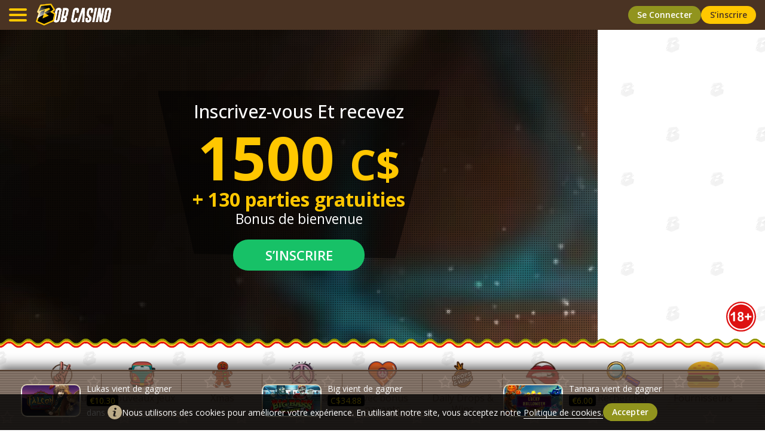

--- FILE ---
content_type: text/html; charset=utf-8
request_url: https://www.bobcasino.com/fr/games/all/isoftbet
body_size: 12754
content:
<!DOCTYPE html><html lang="fr"><head><base href="https://www.bobcasino.com/fr/games/all"><meta charset="UTF-8"><title>Jouez aux machines à sous gratuitement ou pour de l’argent | Bob Casino</title><link rel="preconnect" href="https://fonts.googleapis.com"><link rel="preconnect" href="https://fonts.gstatic.com" crossorigin=""><link href="https://fonts.googleapis.com/css2?family=Open+Sans:wght@300..700&amp;display=swap" rel="stylesheet" as="style" onload="this.onload=null;this.rel='stylesheet'"><meta name="viewport" content="width=device-width,initial-scale=1,user-scalable=no,interactive-widget=resizes-content"><meta http-equiv="X-UA-Compatible" content="ie=edge"><meta name="format-detection" content="telephone=no"><meta http-equiv="Delegate-CH" content="sec-ch-ua https://ads.trafficjunky.net; sec-ch-ua-arch https://ads.trafficjunky.net; sec-ch-ua-full-version-list https://ads.trafficjunky.net; sec-ch-ua-mobile https://ads.trafficjunky.net; sec-ch-ua-model https://ads.trafficjunky.net; sec-ch-ua-platform https://ads.trafficjunky.net; sec-ch-ua-platform-version https://ads.trafficjunky.net;"><style>body #canvas{background:#fff}body #html-spinner{display:none}</style><link href="/js/defaultVendors.d7f194ff.js" rel="preload" as="script"><link href="/js/common.cac4a631.js" rel="preload" as="script"><link href="/js/main.dd98bbf3.js" rel="preload" as="script"><link href="/js/runtime.77fc465b.js" rel="preload" as="script"><link href="/css/main.eeab14c9.css" rel="stylesheet" as="style" onload="this.onload=null;this.rel='stylesheet'"><link rel="manifest" href="/manifest.json" crossorigin="use-credentials"><link href="/css/common.a17b8a71.css" rel="stylesheet" as="style" onload="this.onload=null;this.rel='stylesheet'"><link href="https://netcontent.cc" rel="preconnect"><style>#canvas{width:100%;height:100%;display:flex;align-items:center;justify-content:center;position:fixed}#html-spinner{width:60px;height:60px;border:4px solid #d3d3d3;border-top:4px solid #000;border-radius:50%;-webkit-transition-property:-webkit-transform;-webkit-transition-duration:1.2s;-webkit-animation-name:rotate;-webkit-animation-iteration-count:infinite;-webkit-animation-timing-function:linear;-moz-transition-property:-moz-transform;-moz-animation-name:rotate;-moz-animation-duration:1.2s;-moz-animation-iteration-count:infinite;-moz-animation-timing-function:linear;transition-property:transform;animation-name:rotate;animation-duration:1.2s;animation-iteration-count:infinite;animation-timing-function:linear}@-webkit-keyframes rotate{from{-webkit-transform:rotate(0)}to{-webkit-transform:rotate(360deg)}}@-moz-keyframes rotate{from{-moz-transform:rotate(0)}to{-moz-transform:rotate(360deg)}}@keyframes rotate{from{transform:rotate(0)}to{transform:rotate(360deg)}}</style><link rel="icon" href="/favicon.ico" sizes="any" data-rh="true"><link rel="icon" href="/icon.svg" type="image/svg+xml" data-rh="true"><link rel="apple-touch-icon" href="/apple-touch-icon.png" data-rh="true"><link rel="manifest" href="/manifest.json" data-rh="true"><link rel="canonical" href="https://www.bobcasino.com/fr/games/all/isoftbet" data-rh="true"><link rel="alternate" hreflang="x-default" href="https://www.bobcasino.com/games/all/isoftbet" data-rh="true"><meta name="theme-color" content="#2980B9" data-rh="true"><link rel="stylesheet" type="text/css" href="/css/pages_games-tsx.7a4211ae.css"><link rel="alternate" hreflang="en" href="https://www.bobcasino.com/games/all/isoftbet" data-rh="true"><link rel="alternate" hreflang="en-CA" href="https://www.bobcasino.com/en-CA/games/all/isoftbet" data-rh="true"><link rel="alternate" hreflang="fi" href="https://www.bobcasino.com/fi/games/all/isoftbet" data-rh="true"><link rel="alternate" hreflang="de" href="https://www.bobcasino.com/de/games/all/isoftbet" data-rh="true"><link rel="alternate" hreflang="pl" href="https://www.bobcasino.com/pl/games/all/isoftbet" data-rh="true"><link rel="alternate" hreflang="es" href="https://www.bobcasino.com/es/games/all/isoftbet" data-rh="true"><link rel="alternate" hreflang="fr" href="https://www.bobcasino.com/fr/games/all/isoftbet" data-rh="true"><link rel="alternate" hreflang="zh-CN" href="https://www.bobcasino.com/zh-CN/games/all/isoftbet" data-rh="true"><link rel="alternate" hreflang="en-NZ" href="https://www.bobcasino.com/en-NZ/games/all/isoftbet" data-rh="true"><link rel="stylesheet" href="https://onesignal.com/sdks/OneSignalSDKStyles.css?v=2"><meta name="description" content="Découvrez tous les jeux de casino signés  auxquels vous pouvez jouer en ligne. Inscrivez-vous sur Bob Casino et jouez aux machines à sous récentes développées par les meilleurs éditeurs!" data-rh="true"></head><body class="body winners-padding body--lang-fr"><div id="root"><div class="rnc__base "><div class="rnc__notification-container--top-full"></div><div class="rnc__notification-container--bottom-full"></div><div class="rnc__notification-container--top-left"></div><div class="rnc__notification-container--top-right"></div><div class="rnc__notification-container--bottom-left"></div><div class="rnc__notification-container--bottom-right"></div><div class="rnc__notification-container--top-center"></div><div class="rnc__notification-container--center"><div class="rnc__util--flex-center"></div></div><div class="rnc__notification-container--bottom-center"></div></div><div class="app__layout layout"><header class="layout__header header"><div class="header__slick-menu slick-menu"><button class="slick-menu__menu-btn btn" data-testid="Button__default"><span class="slick-menu__menu-icon"></span><span class="slick-menu__menu-icon"></span><span class="slick-menu__menu-icon"></span></button></div><a class="header__logo logo link" data-testid="Link__default" href="/fr"><img class="logo__img image" src="/images/logo.e78d7d89..svg" data-testid="Image__default" width="126" height="38"></a><div class="header__auth"><a class="header__auth-btn btn-primary btn" data-testid="Link__button" href="/fr/games/all/isoftbet?sign-in=modal">Se connecter</a><a class="header__auth-btn btn-secondary btn" data-testid="Link__button" href="/fr/games/all/isoftbet?sign-up=modal">S’inscrire</a></div></header><main class="layout__main"><div class="games page-content--pd-no page-content"><div class="main-slider line-decor"><div class="slick-slider slider slick-initialized" dir="ltr"><div class="slick-list"><div class="slick-track" style="width: 7000px; opacity: 1;"><div data-index="0" class="slick-slide slick-active slick-current" tabindex="-1" aria-hidden="false" style="outline: none; width: 1000px; position: relative; left: 0px; opacity: 1; transition: opacity 600ms ease 0s, visibility 600ms ease 0s;"><div><div class="main-slider__slide" tabindex="-1" style="width: 100%; display: inline-block;"><div class="main-slider__video-wrap"><video class="main-slider__video" autoplay="" loop="" playsinline=""><source src="/banners/slots/index.webm?hash=68b94a18f460eab57e2c5e5b2666792a" type="video/webm"><source src="/banners/slots/index.mp4?hash=05884dd44ce73d758731030ac1dc43d2" type="video/mp4"></video></div><div class="main-slider__promo"><h2 class="main-slider__title">Inscrivez-vous Et recevez</h2><p class="main-slider__text"><span class="main-slider__text-big text-color-orange">1500 </span><span class="main-slider__text-big-mark text-color-orange">C$</span> <br><span class="main-slider__text-small text-color-orange">+ 130 parties gratuities</span> <br>Bonus de bienvenue</p><div class="main-slider__btn-wrp"><a class="btn-tertiary btn-big btn" data-testid="Link__button" href="/fr/games/all/isoftbet?sign-up=modal">S’inscrire</a></div></div></div></div></div><div data-index="1" class="slick-slide" tabindex="-1" aria-hidden="true" style="outline: none; width: 1000px; position: relative; left: -1000px; opacity: 0; transition: opacity 600ms ease 0s, visibility 600ms ease 0s;"><div><div class="main-slider__slide" tabindex="-1" style="width: 100%; display: inline-block;"><div class="main-slider__video-wrap"><video class="main-slider__video" autoplay="" loop="" playsinline=""><source src="/banners/live/index.webm?hash=04a0b6b4ee75ed80b51abaed45d912fc" type="video/webm"><source src="/banners/live/index.mp4?hash=f00356f39d2572d40862f22fd3dff11c" type="video/mp4"></video></div><div class="main-slider__promo"><h2 class="main-slider__title">Inscrivez-vous et jouez aux</h2><p class="main-slider__text"><span class="main-slider__text-medium text-color-orange">JEUX  <br> EN DIRECT</span><br><span class="main-slider__text-bob-wrap">ensemble avec <span class="main-slider__text-bob"></span></span></p><div class="main-slider__btn-wrp"><a class="btn-tertiary btn-big btn" data-testid="Link__button" href="/fr/games/all/isoftbet?sign-up=modal">S’inscrire</a></div></div></div></div></div><div data-index="2" class="slick-slide" tabindex="-1" aria-hidden="true" style="outline: none; width: 1000px; position: relative; left: -2000px; opacity: 0; transition: opacity 600ms ease 0s, visibility 600ms ease 0s;"></div></div></div></div><a class="main-slider__terms-link link" data-testid="Link__default" href="/fr/games/all/isoftbet?bonus-terms-and-conditions=modal"><img class="image--h-auto image" alt="Terms and conditions" src="/images/terms.d053c83a..svg" data-testid="Image__default"><img class="image--h-auto image image--hidden" alt="Terms and conditions" src="[data-uri]" data-testid="Image__default"></a></div><div class="container"><nav class="home__menu-games menu-games"><ul class="menu-games__list"><li class="menu-games__item"><a class="menu-games__link link" data-testid="Link__default" href="/fr/games"><img class="menu-games__icon image" alt="Tous les jeux" src="/images/games.cec0adfd..png" data-testid="Image__default"><img class="menu-games__icon image image--hidden" alt="Tous les jeux" src="[data-uri]" data-testid="Image__default"><span class="menu-games__title">Tous les jeux</span></a></li><li class="menu-games__item"><a class="menu-games__link link" data-testid="Link__default" href="/fr/games/new_games"><img class="menu-games__icon image" alt="Nouveaux jeux" src="/images/new_games.b950077c..png" data-testid="Image__default"><img class="menu-games__icon image image--hidden" alt="Nouveaux jeux" src="[data-uri]" data-testid="Image__default"><span class="menu-games__title">Nouveaux jeux</span></a></li><li class="menu-games__item"><a class="menu-games__link link" data-testid="Link__default" href="/fr/games/xmas"><img class="menu-games__icon image" alt="Xmas" src="/images/xmas.98ce6879..png" data-testid="Image__default"><img class="menu-games__icon image image--hidden" alt="Xmas" src="[data-uri]" data-testid="Image__default"><span class="menu-games__title">Xmas</span></a></li><li class="menu-games__item"><a class="menu-games__link link" data-testid="Link__default" href="/fr/games/all_slots"><img class="menu-games__icon image" alt="Machines à sous" src="/images/all_slots.344e3687..png" data-testid="Image__default"><img class="menu-games__icon image image--hidden" alt="Machines à sous" src="[data-uri]" data-testid="Image__default"><span class="menu-games__title">Machines à sous</span></a></li><li class="menu-games__item"><a class="menu-games__link link" data-testid="Link__default" href="/fr/games/bonus_buy_slots"><img class="menu-games__icon image" alt="Avec bonus payants" src="/images/bonus_buy_slots.c03d082a..png" data-testid="Image__default"><img class="menu-games__icon image image--hidden" alt="Avec bonus payants" src="[data-uri]" data-testid="Image__default"><span class="menu-games__title">Avec bonus payants</span></a></li><li class="menu-games__item"><a class="menu-games__link link" data-testid="Link__default" href="/fr/games/PragmaticDropsAndWins"><img class="menu-games__icon image" alt="Daily Drops &amp; Wins" src="/images/PragmaticDropsAndWins.74bf040c..svg" data-testid="Image__default"><img class="menu-games__icon image image--hidden" alt="Daily Drops &amp; Wins" src="[data-uri]" data-testid="Image__default"><span class="menu-games__title">Daily Drops &amp; Wins</span></a></li><li class="menu-games__item"><a class="menu-games__link link" data-testid="Link__default" href="/fr/games/live_games"><img class="menu-games__icon image" alt="Jeux live" src="/images/live_games.3a34c32b..png" data-testid="Image__default"><img class="menu-games__icon image image--hidden" alt="Jeux live" src="[data-uri]" data-testid="Image__default"><span class="menu-games__title">Jeux live</span></a></li><li class="menu-games__item menu-games__item--search"><button class="menu-games__link btn" data-testid="Button__default"><img class="menu-games__icon image" alt="Rechercher" src="/images/search.bcace34b..svg" data-testid="Image__default"><img class="menu-games__icon image image--hidden" alt="Rechercher" src="[data-uri]" data-testid="Image__default"><span class="menu-games__title menu-games__title--search">Rechercher</span></button></li><li class="menu-games__item menu-games__item--providers"><button class="menu-games__link btn" data-testid="Button__default"><img class="menu-games__icon image" alt="fournisseurs" src="/images/providers.a10ef0f7..png" data-testid="Image__default"><img class="menu-games__icon image image--hidden" alt="fournisseurs" src="[data-uri]" data-testid="Image__default"><span class="menu-games__title menu-games__title--search">fournisseurs</span></button></li></ul></nav></div><div class="games__container container"><div class="games__lazy-catalog catalog"><h2 class="catalog__title title-decor">isoftbet</h2><div class="games-not-found"><img class="image--h-auto image" alt="Games not found" src="/images/not-found.2e2fb37e..png" data-testid="Image__default" width="48" height="48"><img class="image--h-auto image image--hidden" alt="Games not found" src="[data-uri]" data-testid="Image__default" width="48" height="48"><h4 class="title-wave games-not-found__text">Aucun jeu trouvé</h4></div></div></div><div class="advantages wrap-lines"><div class="container"><img class="image--h-auto image" alt="" src="/cms/rails/active_storage/blobs/redirect/eyJfcmFpbHMiOnsibWVzc2FnZSI6IkJBaHBBNVo5Qmc9PSIsImV4cCI6bnVsbCwicHVyIjoiYmxvYl9pZCJ9fQ==--2c214659427370d60cec127f83e683cc6a333dcf/BobCasino-BIG-FR-min.png" data-testid="Image__default" width="1060" height="359"><img class="image--h-auto image image--hidden" alt="" src="[data-uri]" data-testid="Image__default" width="1060" height="359"><div class="advantages__columns"><div class="advantages__column advantages__column--1"><h4 class="advantages__column-title"></h4><p class="advantages__column-text"></p></div><div class="advantages__column advantages__column--2"><h4 class="advantages__column-title">Bonus de 1er dépôt 100% jusqu’à 100€ + 100 parties gratuites</h4><p class="advantages__column-text">Une fois que vous vous sentirez bien (et que vous vous serez habitué au site), vous pourrez faire votre premier dépôt sur Bob Casino pour bénéficier d’un bonus match de 100% et de 100 parties gratuites sur la machine à sous John Hunter and the Mayan Gods (25 parties gratuites pendant 4 jours consécutifs) dans les 4 jours suivant votre dépôt.</p></div><div class="advantages__column advantages__column--3"><h4 class="advantages__column-title">Bonus de 2ème dépôt 50% jusqu’à 200€</h4><p class="advantages__column-text">Si vous vous sentez en veine, ou si vous avez suelement envie de vous faire plaisir, effectuez un deuxième dépôt et bénéficiez d’un bonus de 50% !</p></div><div class="advantages__column advantages__column--4"><h4 class="advantages__column-title">3ème bonus 50% jusqu’à 200€ + 30 parties gratuites</h4><p class="advantages__column-text">Non, vous ne rêvez pas ! Nous vous offrons vraiment un bonus de 50% sur votre 3ème dépôt, ainsi que 30 parties gratuites sur la machine à sous Cowboys Gold (que demander de plus ?) pour que puissiez continuer à planer.</p></div></div></div></div><div class="page-content__content games__content container"></div></div></main><footer class="footer"><div class="container--large container"><ul class="footer-logo"><li class="footer-logo-item"><a class="footer-logo-item__link link" data-testid="Link__default" rel="" target="_self" href="/fr/games/all/netent"><span></span><img class="footer-logo-item__img image image--hidden" alt="netent top games" src="" data-testid="Image__default"><img class="footer-logo-item__img image" alt="netent top games" src="[data-uri]" data-testid="Image__default"></a></li><li class="footer-logo-item"><a class="footer-logo-item__link link" data-testid="Link__default" rel="" target="_self" href="/fr/games/all/bsg"><span></span><img class="footer-logo-item__img image image--hidden" alt="online casino software" src="" data-testid="Image__default"><img class="footer-logo-item__img image" alt="online casino software" src="[data-uri]" data-testid="Image__default"></a></li><li class="footer-logo-item"><a class="footer-logo-item__link link" data-testid="Link__default" rel="" target="_self" href="/fr/games/all/endorphina"><span></span><img class="footer-logo-item__img image image--hidden" alt="endorphina casino" src="" data-testid="Image__default"><img class="footer-logo-item__img image" alt="endorphina casino" src="[data-uri]" data-testid="Image__default"></a></li><li class="footer-logo-item"><a class="footer-logo-item__link link" data-testid="Link__default" rel="" target="_self" href="/fr/games/all/amatic"><span></span><img class="footer-logo-item__img image image--hidden" alt="amatic online slots" src="" data-testid="Image__default"><img class="footer-logo-item__img image" alt="amatic online slots" src="[data-uri]" data-testid="Image__default"></a></li><li class="footer-logo-item"><a class="footer-logo-item__link link" data-testid="Link__default" rel="" target="_self" href="/fr/games/all/egt"><span></span><img class="footer-logo-item__img image image--hidden" alt="egt live games" src="" data-testid="Image__default"><img class="footer-logo-item__img image" alt="egt live games" src="[data-uri]" data-testid="Image__default"></a></li><li class="footer-logo-item"><a class="footer-logo-item__link link" data-testid="Link__default" rel="" target="_self" href="/fr/games/all/pragmaticplay"><span></span><img class="footer-logo-item__img image image--hidden" alt="pragmatic play casino games" src="" data-testid="Image__default"><img class="footer-logo-item__img image" alt="pragmatic play casino games" src="[data-uri]" data-testid="Image__default"></a></li><li class="footer-logo-item"><a class="footer-logo-item__link link" data-testid="Link__default" rel="" target="_self" href="/fr/games/all/evolution"><span></span><img class="footer-logo-item__img image image--hidden" alt="evolution gaming casino" src="" data-testid="Image__default"><img class="footer-logo-item__img image" alt="evolution gaming casino" src="[data-uri]" data-testid="Image__default"></a></li><li class="footer-logo-item"><a class="footer-logo-item__link link" data-testid="Link__default" rel="" target="_self" href="/fr/games/all/nextgen"><span></span><img class="footer-logo-item__img image image--hidden" alt="nextgen slots" src="" data-testid="Image__default"><img class="footer-logo-item__img image" alt="nextgen slots" src="[data-uri]" data-testid="Image__default"></a></li><li class="footer-logo-item"><a class="footer-logo-item__link link" data-testid="Link__default" rel="" target="_self" href="/fr/games/all/elk"><span></span><img class="footer-logo-item__img image image--hidden" alt="elk slot machines" src="" data-testid="Image__default"><img class="footer-logo-item__img image" alt="elk slot machines" src="[data-uri]" data-testid="Image__default"></a></li><li class="footer-logo-item"><a class="footer-logo-item__link link" data-testid="Link__default" rel="" target="_self" href="/fr/games/all/playngo"><span></span><img class="footer-logo-item__img image image--hidden" alt="play'n go casino games" src="" data-testid="Image__default"><img class="footer-logo-item__img image" alt="play'n go casino games" src="[data-uri]" data-testid="Image__default"></a></li><li class="footer-logo-item"><a class="footer-logo-item__link link" data-testid="Link__default" rel="" target="_self" href="/fr/games/all/thunderkick"><span></span><img class="footer-logo-item__img image image--hidden" alt="thunderkick slot machines" src="" data-testid="Image__default"><img class="footer-logo-item__img image" alt="thunderkick slot machines" src="[data-uri]" data-testid="Image__default"></a></li><li class="footer-logo-item"><a class="footer-logo-item__link link" data-testid="Link__default" rel="" target="_self" href="/fr/games/all/yggdrasil"><span></span><img class="footer-logo-item__img image image--hidden" alt="yggdrasil online slots" src="" data-testid="Image__default"><img class="footer-logo-item__img image" alt="yggdrasil online slots" src="[data-uri]" data-testid="Image__default"></a></li><li class="footer-logo-item"><a class="footer-logo-item__link link" data-testid="Link__default" rel="" target="_self" href="/fr/games/all/wms"><span></span><img class="footer-logo-item__img footer-logo-item__img--small image image--hidden" alt="wms online slots" src="" data-testid="Image__default"><img class="footer-logo-item__img footer-logo-item__img--small image" alt="wms online slots" src="[data-uri]" data-testid="Image__default"></a></li><li class="footer-logo-item"><a class="footer-logo-item__link link" data-testid="Link__default" rel="" target="_self" href="/fr/games/all/barcrest"><span></span><img class="footer-logo-item__img image image--hidden" alt="barcrest online slots" src="" data-testid="Image__default"><img class="footer-logo-item__img image" alt="barcrest online slots" src="[data-uri]" data-testid="Image__default"></a></li><li class="footer-logo-item"><a class="footer-logo-item__link link" data-testid="Link__default" rel="" target="_self" href="/fr/games/all/red7"><span></span><img class="footer-logo-item__img image image--hidden" alt="red7 slots" src="" data-testid="Image__default"><img class="footer-logo-item__img image" alt="red7 slots" src="[data-uri]" data-testid="Image__default"></a></li><li class="footer-logo-item"><a class="footer-logo-item__link link" data-testid="Link__default" rel="" target="_self" href="/fr/games/all/scientific"><span></span><img class="footer-logo-item__img image image--hidden" alt="scientific games online slots" src="" data-testid="Image__default"><img class="footer-logo-item__img image" alt="scientific games online slots" src="[data-uri]" data-testid="Image__default"></a></li><li class="footer-logo-item"><a class="footer-logo-item__link link" data-testid="Link__default" rel="" target="_self" href="/fr/games/all/bally"><span></span><img class="footer-logo-item__img image image--hidden" alt="bally online slots" src="" data-testid="Image__default"><img class="footer-logo-item__img image" alt="bally online slots" src="[data-uri]" data-testid="Image__default"></a></li><li class="footer-logo-item"><a class="footer-logo-item__link link" data-testid="Link__default" rel="" target="_self" href="/fr/games/all/wazdan"><span></span><img class="footer-logo-item__img footer-logo-item__img--small image image--hidden" alt="wazdan casino games" src="" data-testid="Image__default"><img class="footer-logo-item__img footer-logo-item__img--small image" alt="wazdan casino games" src="[data-uri]" data-testid="Image__default"></a></li><li class="footer-logo-item"><span class="footer-logo-item__link"><span></span><img class="footer-logo-item__img image image--hidden" alt="18plus" src="" data-testid="Image__default"><img class="footer-logo-item__img image" alt="18plus" src="[data-uri]" data-testid="Image__default"></span></li><li class="footer-logo-item"><span class="footer-logo-item__link"><span></span><img class="footer-logo-item__img image image--hidden" alt="itech_labs" src="" data-testid="Image__default"><img class="footer-logo-item__img image" alt="itech_labs" src="[data-uri]" data-testid="Image__default"></span></li><li class="footer-logo-item"><span class="footer-logo-item__link"><span></span><img class="footer-logo-item__img image image--hidden" alt="responsiblegaming" src="" data-testid="Image__default"><img class="footer-logo-item__img image" alt="responsiblegaming" src="[data-uri]" data-testid="Image__default"></span></li><li class="footer-logo-item"><span class="footer-logo-item__link"><span></span><img class="footer-logo-item__img image image--hidden" alt="safe_secure" src="" data-testid="Image__default"><img class="footer-logo-item__img image" alt="safe_secure" src="[data-uri]" data-testid="Image__default"></span></li><li class="footer-logo-item"><a class="footer-logo-item__link link" href="http://www.gamblingtherapy.org" data-testid="Link__default" rel="nofollow noopener" target="_blank"><span></span><img class="footer-logo-item__img image image--hidden" alt="gambling_therapy" src="" data-testid="Image__default"><img class="footer-logo-item__img image" alt="gambling_therapy" src="[data-uri]" data-testid="Image__default"></a></li><li class="footer-logo-item"><a class="footer-logo-item__link link" href="http://www.gamblersanonymous.org.uk" data-testid="Link__default" rel="nofollow noopener" target="_blank"><span></span><img class="footer-logo-item__img image image--hidden" alt="gamblers_anonymous" src="" data-testid="Image__default"><img class="footer-logo-item__img image" alt="gamblers_anonymous" src="[data-uri]" data-testid="Image__default"></a></li><li class="footer-logo-item"><a class="footer-logo-item__link link" href="http://gamanon.org.uk" data-testid="Link__default" rel="nofollow noopener" target="_blank"><span></span><img class="footer-logo-item__img image image--hidden" alt="gamanon" src="" data-testid="Image__default"><img class="footer-logo-item__img image" alt="gamanon" src="[data-uri]" data-testid="Image__default"></a></li><li class="footer-logo-item"><a class="footer-logo-item__link link" href="http://www.gamcare.org.uk" data-testid="Link__default" rel="nofollow noopener" target="_blank"><span></span><img class="footer-logo-item__img image image--hidden" alt="gamcare" src="" data-testid="Image__default"><img class="footer-logo-item__img image" alt="gamcare" src="[data-uri]" data-testid="Image__default"></a></li><li class="footer-logo-item"><a class="footer-logo-item__link link" data-testid="Link__default" rel="" target="_self" href="/fr/payments"><span></span><img class="footer-logo-item__img footer-logo-item__img--small image image--hidden" alt="visa" src="" data-testid="Image__default"><img class="footer-logo-item__img footer-logo-item__img--small image" alt="visa" src="[data-uri]" data-testid="Image__default"></a></li><li class="footer-logo-item"><a class="footer-logo-item__link link" data-testid="Link__default" rel="" target="_self" href="/fr/payments"><span></span><img class="footer-logo-item__img image image--hidden" alt="mastercard" src="" data-testid="Image__default"><img class="footer-logo-item__img image" alt="mastercard" src="[data-uri]" data-testid="Image__default"></a></li><li class="footer-logo-item"><a class="footer-logo-item__link link" data-testid="Link__default" rel="" target="_self" href="/fr/payments"><span></span><img class="footer-logo-item__img image image--hidden" alt="maestro" src="" data-testid="Image__default"><img class="footer-logo-item__img image" alt="maestro" src="[data-uri]" data-testid="Image__default"></a></li><li class="footer-logo-item"><a class="footer-logo-item__link link" data-testid="Link__default" rel="" target="_self" href="/fr/payments"><span></span><img class="footer-logo-item__img footer-logo-item__img--small image image--hidden" alt="neteller" src="" data-testid="Image__default"><img class="footer-logo-item__img footer-logo-item__img--small image" alt="neteller" src="[data-uri]" data-testid="Image__default"></a></li><li class="footer-logo-item"><a class="footer-logo-item__link link" data-testid="Link__default" rel="" target="_self" href="/fr/payments"><span></span><img class="footer-logo-item__img image image--hidden" alt="paysafecard" src="" data-testid="Image__default"><img class="footer-logo-item__img image" alt="paysafecard" src="[data-uri]" data-testid="Image__default"></a></li><li class="footer-logo-item"><a class="footer-logo-item__link link" data-testid="Link__default" rel="" target="_self" href="/fr/payments"><span></span><img class="footer-logo-item__img footer-logo-item__img--small image image--hidden" alt="zimpler" src="" data-testid="Image__default"><img class="footer-logo-item__img footer-logo-item__img--small image" alt="zimpler" src="[data-uri]" data-testid="Image__default"></a></li><li class="footer-logo-item"><a class="footer-logo-item__link link" data-testid="Link__default" rel="" target="_self" href="/fr/payments"><span></span><img class="footer-logo-item__img image image--hidden" alt="sofort" src="" data-testid="Image__default"><img class="footer-logo-item__img image" alt="sofort" src="[data-uri]" data-testid="Image__default"></a></li><li class="footer-logo-item"><a class="footer-logo-item__link link" data-testid="Link__default" rel="" target="_self" href="/fr/payments"><span></span><img class="footer-logo-item__img image image--hidden" alt="idebit" src="" data-testid="Image__default"><img class="footer-logo-item__img image" alt="idebit" src="[data-uri]" data-testid="Image__default"></a></li><li class="footer-logo-item"><a class="footer-logo-item__link link" data-testid="Link__default" rel="" target="_self" href="/fr/payments"><span></span><img class="footer-logo-item__img footer-logo-item__img--small image image--hidden" alt="instadebit" src="" data-testid="Image__default"><img class="footer-logo-item__img footer-logo-item__img--small image" alt="instadebit" src="[data-uri]" data-testid="Image__default"></a></li><li class="footer-logo-item"><a class="footer-logo-item__link link" data-testid="Link__default" rel="" target="_self" href="/fr/payments"><span></span><img class="footer-logo-item__img image image--hidden" alt="interac" src="" data-testid="Image__default"><img class="footer-logo-item__img image" alt="interac" src="[data-uri]" data-testid="Image__default"></a></li></ul><div class="footer-licence"><a class="footer-licence__mga-link link" href="https://authorisation.mga.org.mt/verification.aspx?lang=EN&amp;company=1f417374-7580-426d-8969-1f404fce41f8&amp;details=1" data-testid="Link__default" target="_blank"><span></span><img class="footer-licence__mga-img image image--hidden" alt="" src="" data-testid="Image__default"><img class="footer-licence__mga-img image" alt="" src="[data-uri]" data-testid="Image__default"></a><p class="footer-licence__mga-text">Bob Casino was named with no reference to Bob Marley intended. The site content is written in a purposefully jocular manner. The site does not encourage or condone any form of substance abuse. Bobcasino.com is owned and operated by N1 Interactive Ltd, a company incorporated under the laws of Malta with registration number C 81457 and registered address at 206, Wisely House, Old Bakery Street, Valletta VLT1451, Malta. Bobcasino is licensed and regulated by the Malta Gaming Authority under the licences: MGA/B2C/394/2017 (issued on 01/08/2018) <a class="footer-licence__link link" data-testid="Link__default" href="/fr/responsible-gaming">Gambling can be addictive. Play responsibly. </a>Bobcasino only accepts customers over 18 years of age.</p></div><ul class="menu-footer"><li class="menu-footer__item"><a class="menu-footer__link link" data-testid="Link__default" href="/fr/payments">Paiements</a></li><li class="menu-footer__item"><a class="menu-footer__link link" data-testid="Link__default" href="/fr/terms-and-conditions">Conditions Générales</a></li><li class="menu-footer__item"><a class="menu-footer__link link" data-testid="Link__default" href="/fr/privacy-policy">Politique de confidentialité</a></li><li class="menu-footer__item"><a class="menu-footer__link link" data-testid="Link__default" href="/fr/bonus-terms-and-conditions">Conditions générales des bonus</a></li><li class="menu-footer__item"><a class="menu-footer__link link" data-testid="Link__default" href="/fr/complaints">Réclamations</a></li><li class="menu-footer__item"><a class="menu-footer__link link" data-testid="Link__default" href="/fr/cookie-policy">Politique relative aux cookies</a></li><li class="menu-footer__item"><a class="menu-footer__link link" data-testid="Link__default" href="/fr/game-rules">Règles du jeu</a></li><li class="menu-footer__item"><a class="menu-footer__link link" data-testid="Link__default" href="/fr/registration-procedure">Procédure d'inscription</a></li><li class="menu-footer__item"><a class="menu-footer__link link" data-testid="Link__default" href="/fr/responsible-gaming">Jeu responsable</a></li><li class="menu-footer__item"><a class="menu-footer__link link" data-testid="Link__default" href="/fr/support">Assistance</a></li><li class="menu-footer__item"><a class="menu-footer__link link" data-testid="Link__default" href="/fr/about-us">Qui sommes nous ?</a></li><li class="menu-footer__item"><a class="menu-footer__link link" href="https://playamopartners.com" data-testid="Link__default" target="_blank" rel="noreferrer noopener">Affiliés</a></li><li class="menu-footer__item"><a class="menu-footer__link link" href="https://www.bobcasino.com/blog/" data-testid="Link__default" target="_blank">Blog</a></li></ul></div></footer><div class="winners"><ul class="winners__list"><li class="winner-tile winners__item"><div class="winner-tile__img-wrp"><a class="winner-tile__img-link link" data-testid="Link__default" href="/fr/game/the-falcon-huntress"><img class="image--h-auto image" alt="The Falcon Huntress" src="https://netcontent.cc/bobcasino/i/s2/thunderkick/TheFalconHuntress_tk.webp" data-testid="Image__default" width="337" height="181"><img class="image--h-auto image image--hidden" alt="The Falcon Huntress" src="[data-uri]" data-testid="Image__default" width="337" height="181"></a></div><div class="winner-tile__info"><div class="winner-tile__username">Lukas vient de gagner</div><span class="winner-tile__sum">€10.30</span><div class="winner-tile__game"><span class="winner-tile__game-in">dans</span> <a class="winner-tile__game-link link" data-testid="Link__default" href="/fr/game/the-falcon-huntress">The Falcon Huntress</a></div></div></li><li class="winner-tile winners__item"><div class="winner-tile__img-wrp"><a class="winner-tile__img-link link" data-testid="Link__default" href="/fr/game/big-bass-halloween-3"><img class="image--h-auto image" alt="Big Bass Halloween 3" src="https://netcontent.cc/bobcasino/i/s2/pragmaticexternal/BigBassHalloween3.webp" data-testid="Image__default" width="337" height="181"><img class="image--h-auto image image--hidden" alt="Big Bass Halloween 3" src="[data-uri]" data-testid="Image__default" width="337" height="181"></a></div><div class="winner-tile__info"><div class="winner-tile__username">Big vient de gagner</div><span class="winner-tile__sum">C$34.88</span><div class="winner-tile__game"><span class="winner-tile__game-in">dans</span> <a class="winner-tile__game-link link" data-testid="Link__default" href="/fr/game/big-bass-halloween-3">Big Bass Halloween 3</a></div></div></li><li class="winner-tile winners__item"><div class="winner-tile__img-wrp"><a class="winner-tile__img-link link" data-testid="Link__default" href="/fr/game/lucky-halloween"><img class="image--h-auto image" alt="Lucky Halloween" src="https://netcontent.cc/bobcasino/i/s2/evolution/LuckyHalloween.webp" data-testid="Image__default" width="337" height="181"><img class="image--h-auto image image--hidden" alt="Lucky Halloween" src="[data-uri]" data-testid="Image__default" width="337" height="181"></a></div><div class="winner-tile__info"><div class="winner-tile__username">Tamara vient de gagner</div><span class="winner-tile__sum">€6.00</span><div class="winner-tile__game"><span class="winner-tile__game-in">dans</span> <a class="winner-tile__game-link link" data-testid="Link__default" href="/fr/game/lucky-halloween">Lucky Halloween</a></div></div></li></ul></div></div><div class="notification-initial"><div class="notification-initial__img-wrap"><img class="image--h-auto image" alt="Warning" src="/images/warning.0f0d40a0..svg" data-testid="Image__default" width="24" height="24"></div><p class="notification-initial__text">Nous utilisons des cookies pour améliorer votre expérience. En utilisant notre site, vous acceptez notre <a class="notification-initial__link link-white link" data-testid="Link__default" href="/fr/privacy-policy">Politique de cookies.</a> </p><button class="notification-initial__btn btn-primary btn" data-testid="Button__default">Accepter</button></div></div><div id="modal-root"></div><div id="loading-root"></div><div id="notification-root"></div><div id="chat-widget-container" style="opacity: 1; visibility: visible; z-index: 2147483639; position: fixed; bottom: 0px; width: 84px; height: 84px; max-width: 100%; max-height: calc(100% - 0px); min-height: 0px; min-width: 0px; background-color: transparent; border: 0px; overflow: hidden; right: 0px; transition: none 0s ease 0s !important;"><iframe allow="clipboard-read; clipboard-write; autoplay; display-capture *;" src="https://secure.livechatinc.com/customer/action/open_chat?license_id=9054575&amp;group=1&amp;embedded=1&amp;widget_version=3&amp;unique_groups=1&amp;organization_id=0423be4a-3d48-484e-a65a-2228122b8c26&amp;use_parent_storage=1&amp;x-region=us-south1" id="chat-widget" name="chat-widget" title="LiveChat chat widget" scrolling="no" style="width: 100%; height: 100%; min-height: 0px; min-width: 0px; margin: 0px; padding: 0px; background-image: none; background-position: 0% 0%; background-size: initial; background-attachment: scroll; background-origin: initial; background-clip: initial; background-color: rgba(0, 0, 0, 0); border-width: 0px; float: none; color-scheme: light; position: absolute; inset: 0px; transition: none 0s ease 0s !important; display: none;"></iframe><iframe id="chat-widget-minimized" name="chat-widget-minimized" title="LiveChat chat widget" scrolling="no" style="width: 100%; height: 100%; min-height: 0px; min-width: 0px; margin: 0px; padding: 0px; background-image: none; background-position: 0% 0%; background-size: initial; background-attachment: scroll; background-origin: initial; background-clip: initial; background-color: rgba(0, 0, 0, 0); border-width: 0px; float: none; color-scheme: light; display: block;"></iframe><div aria-live="polite" id="lc-aria-announcer-polite" tabindex="-1" style="height: 1px; width: 1px; margin: -1px; overflow: hidden; white-space: nowrap; border: 0px; padding: 0px; position: absolute;"></div><div aria-live="assertive" id="lc-aria-announcer-assertive" tabindex="-1" style="height: 1px; width: 1px; margin: -1px; overflow: hidden; white-space: nowrap; border: 0px; padding: 0px; position: absolute;"></div></div></body></html>

--- FILE ---
content_type: text/css
request_url: https://www.bobcasino.com/css/main.eeab14c9.css
body_size: 30649
content:
.error-page{background:url(/images/bg.b0a04b46..webp) no-repeat 50%/cover;color:#fff;display:flex;flex-direction:column;flex-grow:1;padding:40px 0}@media(min-width:768px){.error-page{padding:50px 0}}.error-page .error-page__container{display:flex;flex-direction:column-reverse;justify-content:center;max-width:1920px}@media(min-width:768px){.error-page .error-page__container{flex-direction:row}}.error-page__content{align-items:center;display:flex;flex-direction:column;justify-content:center;text-align:center}@media(min-width:768px){.error-page__content{width:40%}}.error-page__img-wrap{align-items:center;display:flex;justify-content:center;margin:40px auto 0;width:90%}@media(min-width:768px){.error-page__img-wrap{flex:0 1 40%;margin:0;width:auto}}@media(min-width:960px){.error-page__img-wrap{flex:0 1 30%}}.error-page__desc{font-size:14px;margin:40px 0}@media(min-width:320px){.error-page__desc{font-size:calc(12.62069px + .43103vw)}}@media(min-width:1248px){.error-page__desc{font-size:18px}}.error-page .error-page__img-404{max-width:80%}@media(min-width:768px){.error-page .error-page__img-404{max-width:30vw}}.error-page .error-page__btn{border-radius:30px;font-size:18px;padding:20px;text-transform:uppercase}.container{margin:auto;max-width:1248px;padding-left:10px;padding-right:10px;width:100%}@media(min-width:960px){.container{padding-left:20px;padding-right:20px}}.container--large{max-width:1632px}@media(max-width:959.98px){.container--md-pd-no{padding-left:0;padding-right:0}}.notification__container{align-items:center;background-color:#000;border-radius:4px;color:#fff;display:flex;padding:20px;position:relative;width:100%;word-break:break-all}.notification__container--success{background:#8fc118}.notification__container--warning{background:#fbd01f}.notification__container--danger{background:#e06262}.notification__text-wrapper{line-height:1.4;margin-left:17px;margin-right:20px;overflow-wrap:anywhere;word-break:normal}.notification__icon{align-items:center;align-self:baseline;display:flex;font-size:22px;justify-content:center;margin:4px 0}.notification__title{font-size:16px;font-weight:500;margin:0 0 6px}.notification__title:last-child{font-weight:400;margin:0}.notification__message{font-size:14px;margin:0}.notification__message:first-child{font-size:16px;font-weight:500}.notification__message:empty{display:none}.notification__close-button{color:#fff;font-size:12px;position:absolute;right:10px;top:10px}.notification__close-button:hover{opacity:.8}@font-face{font-display:block;font-family:font-icons;font-style:normal;font-weight:400;src:url(/fonts/font-icons.b1c0c0ea..ttf) format("truetype"),url(/fonts/font-icons.3555e1dc..woff) format("woff"),url(/fonts/font-icons.524c2c57..svg#font-icons) format("svg")}.font-icons{speak:never;-webkit-font-smoothing:antialiased;-moz-osx-font-smoothing:grayscale;font-family:font-icons!important;font-style:normal;font-variant:normal;font-weight:400;line-height:1;text-transform:none}.font-icons--all:before,.font-icons--menu-default:before{content:"\e900"}.font-icons--promotions:before{content:"\e901"}.font-icons--payments:before{content:"\e902"}.font-icons--vip:before{content:"\e903"}.font-icons--tournaments:before{content:"\e904"}.font-icons--support:before{content:"\e905"}.font-icons--about-us:before{content:"\e906"}.font-icons--account:before{content:"\e907"}.font-icons--search:before{content:"\e908"}.font-icons--close:before{content:"\e909"}.font-icons--fullscreen:before{content:"\e90a"}.font-icons--fullscreen-close:before{content:"\e90b"}.font-icons--heart-outline:before{content:"\e90c"}.font-icons--heart-fill:before{content:"\e90d"}.font-icons--arrow:before{content:"\e90e"}.font-icons--arrow-bold:before{content:"\e90f"}.font-icons--check:before{content:"\e910"}.font-icons--globe:before{content:"\e911"}.font-icons--info:before{content:"\e912"}.font-icons--show:before{content:"\e913"}.font-icons--hide:before{content:"\e914"}.font-icons--warning:before{content:"\e915"}.font-icons--success:before{content:"\e916"}.font-icons--rg:before{content:"\e917"}.font-icons--profile:before{content:"\e918"}.font-icons--key:before{content:"\e919"}.font-icons--home-thin:before{content:"\e91a"}.font-icons--home:before{content:"\e91b"}.font-icons--prize:before{content:"\e91c"}.font-icons--notification:before{content:"\e91d"}.font-icons--money:before{content:"\e91e"}.font-icons--wheel:before{content:"\e91f"}.font-icons--pwa:before{content:"\e920"}.font-icons--played:before{content:"\e921"}.font-icons--gift:before{content:"\e922"}.image{display:inline-block;max-width:100%;vertical-align:top}.image--hidden{display:none!important}.image--h-auto{height:auto}@media(min-width:768px){.image--float-right{float:right}}.btn{-webkit-appearance:none;-moz-appearance:none;appearance:none;background-color:transparent;border:none;color:inherit;cursor:pointer;display:inline-block;font:inherit;margin:0;outline:none;overflow:hidden;padding:0;text-align:center;text-decoration:none;text-overflow:ellipsis;-webkit-user-select:none;-moz-user-select:none;user-select:none;vertical-align:middle}.btn-disabled,.btn:disabled{cursor:default;opacity:.65}.btn-primary{background:#91941e;border-radius:20px;color:#fff;font-family:Open Sans,Arial,sans-serif;font-size:16px;font-weight:600;line-height:1;max-width:100%;min-width:120px;outline:2px solid transparent;outline-offset:2px;padding:8px 15px;text-transform:capitalize;transition:all .3s ease}.btn-primary:hover:not(:disabled,.btn-disabled){background:#c1bf18;color:#4a3323}.btn-primary:focus-visible{background:#c1bf18;color:#4a3323;outline-color:#91941e}.btn-primary:active:not(:disabled,.btn-disabled){transform:translateY(2px)}.btn-secondary{background:#ffc700;border-radius:20px;color:#4a3323;font-family:Open Sans,Arial,sans-serif;font-size:16px;font-weight:600;line-height:1;max-width:100%;min-width:120px;outline:2px solid transparent;outline-offset:2px;padding:8px 15px;text-transform:capitalize;transition:all .3s ease}.btn-secondary:hover:not(:disabled,.btn-disabled){background:#e6b300;color:#fff}.btn-secondary:focus-visible{background:#e6b300;color:#fff;outline-color:#ffc700}.btn-secondary:active:not(:disabled,.btn-disabled){transform:translateY(2px)}.btn-tertiary{background:#17c167;border-radius:20px;color:#fff;font-family:Open Sans,Arial,sans-serif;font-size:16px;font-weight:600;line-height:1;max-width:100%;min-width:120px;outline:2px solid transparent;outline-offset:2px;padding:8px 15px;text-transform:capitalize;transition:all .3s ease}.btn-tertiary:hover:not(:disabled,.btn-disabled){background:#17901e}.btn-tertiary:focus-visible{background:#17901e;outline-color:#17c167}.btn-tertiary:active:not(:disabled,.btn-disabled){transform:translateY(2px)}.btn-grey{background:#7c715a;border-radius:20px;color:#fff;font-family:Open Sans,Arial,sans-serif;font-size:16px;font-weight:600;line-height:1;max-width:100%;min-width:120px;outline:2px solid transparent;outline-offset:2px;padding:8px 15px;text-transform:capitalize;transition:all .3s ease}.btn-grey:hover:not(:disabled,.btn-disabled){background:#8b7e65}.btn-grey:focus-visible{background:#8b7e65;outline-color:#7c715a}.btn-grey:active:not(:disabled,.btn-disabled){transform:translateY(2px)}.btn-medium{font-size:18px;min-width:150px;padding:12px 15px}.btn-big,.btn-medium{border-radius:25px;text-transform:uppercase}.btn-big{font-size:22px;min-width:170px;padding:15px 20px}@media(min-width:768px){.btn-big{min-width:220px}}.collapse-error{color:#e06262;padding:30px 0}.collapse-error__toggle{background:#222;cursor:pointer;font-size:18px;font-weight:700;padding:12px 20px;text-align:center}@media(min-width:320px){.collapse-error__toggle{font-size:calc(16.62069px + .43103vw)}}@media(min-width:1248px){.collapse-error__toggle{font-size:22px}}.collapse-error__toggle:focus,.collapse-error__toggle:hover{color:#d83737}.collapse-error__content{background:#222;display:block;margin:10px 0 0;padding:20px}.collapse{height:0;opacity:0;overflow:hidden;transition-property:height,opacity;transition-timing-function:cubic-bezier(.4,0,.2,1)}.collapse--entered,.collapse--entering{opacity:1}.collapse--exiting{height:0;opacity:0}.collapse__content-wrapper{display:flex}.collapse__content{padding:1px;width:100%}.loading{align-items:center;background-color:#fff;bottom:0;display:flex;justify-content:center;left:0;position:fixed;right:0;top:0;z-index:1080}.loading__video{clip-path:inset(1px 1px);width:150px}.app__terms-content::-webkit-scrollbar{height:6px;width:6px}.app__terms-content::-webkit-scrollbar-track{background:transparent;border-radius:4px}.app__terms-content::-webkit-scrollbar-thumb{background-color:hsla(0,0%,39%,.7);border-radius:4px;margin:0}@-moz-document url-prefix(){.app__terms-content{scrollbar-color:#646464 #2a2c31;scrollbar-width:thin}}.app__layout{position:relative;transition:transform .4s ease}.app__terms-content{max-height:calc(100vh - 55px);overflow-y:auto;position:relative}@media(min-width:768px){.app__terms-content{max-height:calc(90vh - 50px)}}.app__terms-content .container,.app__terms-content .page-content{padding:0}.layout{display:flex;flex-direction:column;min-height:100vh;width:100%}.layout__main{display:flex;flex:1;flex-direction:column;position:relative}.header{align-items:center;background:#4a3323;color:#d0c4aa;display:flex;height:50px;justify-content:space-between;padding:0 10px;position:sticky;top:0;width:100%;z-index:1020}@media(min-width:768px){.header{padding:0 15px}}@media(min-width:960px){.header{position:relative}}@media(max-width:767.98px){.header--auth .header__slick-menu{width:74px}}.header .header__slick-menu{align-self:normal}@media(min-width:768px){.header .header__slick-menu{margin-right:15px}}.header .header__logo{height:auto;width:110px}@media(min-width:1248px){.header .header__logo{width:126px}}.header__menu{align-self:normal;flex-grow:1;margin:0 0 0 10px}@media(min-width:1632px){.header__menu{margin:0 0 0 50px}}@media(min-width:768px){.header__player{display:flex;flex-grow:1;justify-content:flex-end}}.header__auth{display:flex;gap:10px}@media(min-width:768px){.header__auth{flex-grow:1;justify-content:flex-end}}.header .header__auth-btn{font-size:14px;min-width:auto}@media(min-width:1632px){.header .header__auth-btn{font-size:16px}}.header .header__profile{align-items:center;display:flex;height:32px;justify-content:center;min-width:auto;width:32px}.header__locale{margin-left:10px}.slick-menu{align-items:center;display:flex}.slick-menu .slick-menu__menu-btn{display:flex;flex-direction:column;justify-content:center}.slick-menu__menu-icon{background:#ffc700;border-radius:4px;display:block;height:4px;margin:0 0 5px;width:30px}.slick-menu__menu-icon:last-child{margin-bottom:0}.slick-menu__bar{align-items:center;background:url(/images/gold.c4774d88..webp) no-repeat 0 100%/auto 160px;display:flex;flex-direction:column;gap:15px;justify-content:center;min-height:184px;padding:10px 10px 20px 40px;position:relative;text-align:center}.slick-menu__bar--user{gap:10px}.slick-menu__name{color:#4a3323;font-family:Impact,Charcoal,sans-serif;font-size:20px;font-weight:400;line-height:1;margin:0;max-width:100%;overflow:hidden;text-overflow:ellipsis}.slick-menu__balance{margin:0;max-width:80%}.slick-menu__menu{flex-grow:1;margin:10px 0 0}.modal-drawer{bottom:0;left:0;overflow:auto;position:fixed;right:0;top:0;transform:translate(-100%);transition:all .4s ease;width:80%;z-index:1049}@media(min-width:576px){.modal-drawer{width:440px}}.modal-drawer--entered{transform:translate(0)}.modal-drawer__content{background:#bcab88;color:#4a3323;display:flex;flex-direction:column;height:100%;overflow-x:hidden;overflow-y:auto;width:100%}@media(hover:hover){.modal-drawer__content::-webkit-scrollbar{width:0}@-moz-document url-prefix(){.modal-drawer__content{scrollbar-width:none}}}.modal-drawer__backdrop{background:rgba(0,0,0,.4);bottom:0;left:0;position:fixed;right:0;top:0;transition:left .4s ease,opacity .4s ease;z-index:1048}.menu-mob__list{list-style:none;margin:0;padding:0}.menu-mob__item{border-bottom:1px solid rgba(74,51,35,.22)}.menu-mob__item:empty{display:none}.menu-mob .menu-mob__link{align-items:center;color:#4a3323;display:flex;font-size:15px;padding:3px 10px 3px 20px;text-align:left;text-transform:uppercase;transition:all .3s ease;width:100%}.menu-mob .menu-mob__link:hover{background:#ac9c7b}.menu-mob .menu-mob__link:focus-visible{outline:2px solid #fff;outline-offset:-2px}.menu-mob .menu-mob__link--current{background:#ac9c7b;cursor:default}.menu-mob .menu-mob__link--vip .menu-mob__icon{font-size:24px}.menu-mob .menu-mob__link--promotions .menu-mob__icon{font-size:26px}.menu-mob__icon{align-items:center;background:#ffc700;border-radius:50%;color:#71542b;display:flex;flex-shrink:0;font-size:22px;height:36px;justify-content:center;margin-right:20px;width:36px}.menu-mob__icon--vip-manager{padding:5px}.link{font-weight:400;line-height:inherit;text-decoration:none}.link-primary{border-bottom:1px solid #91941e;color:#91941e;line-height:1;outline:2px solid transparent;outline-offset:1px;transition:all .3s ease}.link-primary:hover{border-color:transparent}.link-primary:focus-visible{border-bottom-color:transparent;border-radius:2px;outline-color:#91941e}.link-secondary{border-bottom:1px solid #ffc700;color:#ffc700;line-height:1;outline:2px solid transparent;outline-offset:1px;transition:all .3s ease}.link-secondary:hover{border-color:transparent}.link-secondary:focus-visible{border-bottom-color:transparent;border-radius:2px;outline-color:#ffc700}.link-tertiary{color:#4a3323;line-height:1;outline:2px solid transparent;outline-offset:1px;text-decoration:underline;transition:all .3s ease}.link-tertiary:hover{text-decoration-color:transparent}.link-tertiary:focus-visible{border-bottom-color:transparent;border-radius:2px;outline-color:#4a3323}.link-white{border-bottom:1px solid #fff;color:#fff;line-height:1;outline:2px solid transparent;outline-offset:1px;transition:all .3s ease}.link-white:hover{border-color:transparent}.link-white:focus-visible{border-bottom-color:transparent;border-radius:2px;outline-color:#fff}.menu-mob-sub--open .menu-mob-sub__btn{background:#ac9c7b}.menu-mob-sub--open .menu-mob-sub__caret{transform:rotate(180deg)}.menu-mob-sub .menu-mob-sub__btn{align-items:center;color:#4a3323;display:flex;font-size:15px;padding:3px 15px 3px 20px;position:relative;text-align:left;text-transform:uppercase;transition:all .3s ease;width:100%}.menu-mob-sub__btn-icon{align-items:center;background:#ffc700;border-radius:50%;color:#71542b;display:flex;flex-shrink:0;font-size:22px;height:36px;justify-content:center;margin-right:20px;width:36px}.menu-mob-sub__btn-title{align-items:center;display:flex;flex-grow:1;margin-right:15px}.menu-mob-sub__counter{align-items:center;background:#ffc700;border:1px solid #c19e86;border-radius:6px;color:#4a3323;display:flex;font-family:Impact,Charcoal,sans-serif;font-size:15px;height:26px;justify-content:center;line-height:1;margin:0 0 0 .5em;min-width:26px;padding:2px 7px;text-shadow:0 1px 0 #fff}.menu-mob-sub__caret{flex-shrink:0;font-size:16px;transform-origin:center;transition:all .3s ease}.menu-mob-sub__dropdown{background:#c7b897;display:grid;overflow:hidden;transition:grid-template-rows .4s ease}.menu-mob-sub__dropdown--enter{grid-template-rows:0fr}.menu-mob-sub__dropdown--enter .menu-mob-sub__list{opacity:0;transform:translate3d(0,15px,0)}.menu-mob-sub__dropdown--enter-active{grid-template-rows:1fr}.menu-mob-sub__dropdown--enter-active .menu-mob-sub__list{opacity:1;transform:translateZ(0);transition:opacity .3s ease-in-out .1s,transform .3s ease-in-out .1s}.menu-mob-sub__dropdown--exit{grid-template-rows:1fr}.menu-mob-sub__dropdown--exit .menu-mob-sub__list{opacity:0;transition:opacity .3s ease-in-out,transform .3s ease-in-out}.menu-mob-sub__dropdown--exit-active{grid-template-rows:0fr}.menu-mob-sub__list{list-style:none;margin:0;overflow:hidden;padding:0;will-change:opacity,transform}.menu-mob-sub__item{border-bottom:1px solid rgba(74,51,35,.22)}.menu-mob-sub__item:last-child{border-bottom:none}.menu-mob-sub .menu-mob-sub__link{align-items:center;color:#4a3323;display:flex;font-size:15px;padding:3px 10px 3px 30px;text-transform:uppercase;transition:all .3s ease;width:100%}.menu-mob-sub .menu-mob-sub__link:hover{background:#ac9c7b}.menu-mob-sub .menu-mob-sub__link:focus-visible{outline:2px solid #fff;outline-offset:-2px}.menu-mob-sub .menu-mob-sub__link--current{background:#ac9c7b;cursor:default}.menu-mob-sub__img-wrap{align-items:center;background:#ffc700;border-radius:50%;color:#71542b;display:flex;flex-shrink:0;font-size:22px;height:36px;justify-content:center;margin-right:20px;width:36px}.menu-mob-sub__img{max-height:28px;max-width:28px}.menu-mob-sub__img--played{max-height:22px;max-width:22px}.select-locale-mob{font-size:15px;position:relative}.select-locale-mob.select-locale-mob--open .select-locale-mob__caret{transform:rotate(180deg)}.select-locale-mob .select-locale-mob__btn{align-items:center;background:#c7b897;color:#4a3323;display:flex;padding:3px 15px 3px 20px;transition:all .3s ease;width:100%}.select-locale-mob__flag-wrap{align-items:center;background:#ffc700;border-radius:50%;color:#71542b;display:flex;flex-shrink:0;height:36px;justify-content:center;margin-right:20px;width:36px}.select-locale-mob__flag{border-radius:50%}.select-locale-mob__caret{align-items:center;display:flex;justify-content:center;transform:rotate(0deg);transition:transform .3s ease}.select-locale-mob__name{flex-grow:1;font-size:15px;text-align:left;text-transform:uppercase}.select-locale-mob__dropdown{background:#c7b897;bottom:100%;left:0;list-style:none;margin:0;overflow:hidden;padding:0;position:absolute;right:0;z-index:100}.select-locale-mob__item{border-bottom:1px solid #aa9467}.select-locale-mob .select-locale-mob__link{align-items:center;background:#c7b897;color:#4a3323;display:flex;font-size:14px;margin:0;padding:3px 20px;position:relative;text-align:center;transition:all .3s ease}.select-locale-mob .select-locale-mob__link--highlighted,.select-locale-mob .select-locale-mob__link--selected{background-color:#4a3323;color:#fff}.logo{cursor:pointer;display:inline-block;outline:2px solid transparent;outline-offset:2px;transition:all .3s ease;vertical-align:top}.logo:hover{opacity:.8}.logo:focus-visible{outline-color:#fff}.logo .logo__img{height:auto}.menu-top__list{display:flex;height:100%;list-style:none;margin:0;padding:0}.menu-top__item{position:relative}@media(min-width:1632px){.menu-top__item{margin-right:10px}}.menu-top__item:last-child{margin-right:0}.menu-top .menu-top__link{align-items:center;color:#d0c4aa;display:flex;font-size:14px;height:100%;line-height:1.2;outline:2px solid transparent;padding:5px 10px;position:relative;text-align:left;transition:all .3s ease}@media(min-width:1632px){.menu-top .menu-top__link{font-size:16px}}.menu-top .menu-top__link:hover{color:#ffc700}.menu-top .menu-top__link:hover .menu-top__icon{opacity:.8}.menu-top .menu-top__link:focus-visible{border-radius:4px;outline:2px solid #ffc700;outline-offset:-4px}.menu-top .menu-top__link--current{color:#ffc700;cursor:default;text-shadow:0 0 1px #ffc700}.menu-top .menu-top__link--current:after{background-color:#ffc700;bottom:0;content:"";height:3px;left:0;position:absolute;width:100%}.menu-top__icon-wheel{font-size:26px;margin-right:5px}.menu-top__icon-vip{margin-left:10px;transition:opacity .3s ease}.menu-top-sub__list::-webkit-scrollbar{height:6px;width:6px}.menu-top-sub__list::-webkit-scrollbar-track{background:transparent;border-radius:4px}.menu-top-sub__list::-webkit-scrollbar-thumb{background-color:hsla(0,0%,39%,.7);border-radius:4px;margin:0}@-moz-document url-prefix(){.menu-top-sub__list{scrollbar-color:#646464 #2a2c31;scrollbar-width:thin}}.menu-top-sub{height:100%;position:relative}.menu-top-sub.menu-top-sub--open .menu-top-sub__btn{color:#ffc700;text-shadow:0 0 1px #ffc700}.menu-top-sub.menu-top-sub--open .menu-top-sub__btn:after{background-color:#ffc700;bottom:0;content:"";height:3px;left:0;position:absolute;width:100%}.menu-top-sub .menu-top-sub__btn{align-items:center;color:#d0c4aa;display:flex;font-size:14px;height:100%;line-height:1.2;margin:0;outline:2px solid transparent;padding:5px 10px;text-align:left;transition:all .3s ease;width:100%}@media(min-width:1632px){.menu-top-sub .menu-top-sub__btn{font-size:16px}}.menu-top-sub .menu-top-sub__btn:hover{color:#ffc700}.menu-top-sub .menu-top-sub__btn:focus-visible{border-radius:4px;outline:2px solid #ffc700;outline-offset:-4px}.menu-top-sub__counter{align-items:center;animation:top-sub-counter-pulse 2s ease-in-out infinite;background:#ffc700;border:1px solid #c19e86;border-radius:6px;color:#4a3323;display:flex;font-family:Impact,Charcoal,sans-serif;font-size:16px;height:28px;justify-content:center;line-height:1;margin:0 0 0 .5em;min-width:28px;padding:2px 9px;text-shadow:0 1px 0 #fff}.menu-top-sub__dropdown{left:0;margin-top:12px;min-width:240px;position:absolute;top:100%;z-index:100}.menu-top-sub__dropdown:after{border:11px solid transparent;border-bottom:9px solid #4a3323;content:"";left:14px;position:absolute;top:-20px}.menu-top-sub__list{background:#4a3323;border-radius:5px;list-style:none;margin:0;max-height:310px;overflow:hidden auto;padding:0}.menu-top-sub__item{border-bottom:1px solid #5b4839;list-style:none}.menu-top-sub__item:last-child{border-bottom:none}.menu-top-sub .menu-top-sub__link{align-items:center;background:#4a3323;color:#ffc700;display:flex;font-size:14px;line-height:1.2;min-height:60px;padding:0 15px 0 0;transition:all .3s ease}.menu-top-sub .menu-top-sub__link:hover{background:#6d4b33}.menu-top-sub .menu-top-sub__link:focus-visible{border-radius:4px;outline:2px solid #ffc700;outline-offset:-4px}.menu-top-sub .menu-top-sub__link--current{background:#6d4b33;cursor:default;text-shadow:0 0 1px #ffc700}.menu-top-sub__img-wrap{flex-shrink:0;text-align:center;width:66px}.menu-top-sub__img{height:auto}@keyframes top-sub-counter-pulse{50%{transform:scale3d(1.1,1.1,1.1)}0%{transform:scaleX(1)}}.player-level{display:flex;gap:10px}.player-level .player-level__btn{align-items:center;display:flex;font-size:14px;min-width:auto}@media(min-width:1632px){.player-level .player-level__btn{font-size:16px}}.notification-center__wrap::-webkit-scrollbar{height:6px;width:6px}.notification-center__wrap::-webkit-scrollbar-track{background:transparent;border-radius:4px}.notification-center__wrap::-webkit-scrollbar-thumb{background-color:hsla(0,0%,39%,.7);border-radius:4px;margin:0}@-moz-document url-prefix(){.notification-center__wrap{scrollbar-color:#646464 #2a2c31;scrollbar-width:thin}}@media(min-width:768px){.notification-center{position:relative}}.notification-center.notification-center--new .notification-center__btn{color:#ffc700}.notification-center.notification-center--new .notification-center__count{background:#17c167;color:#fff}.notification-center.notification-center--open .notification-center__btn{background:#91941e;color:#fff}.notification-center .notification-center__btn{align-items:center;background:#000;border-radius:20px;color:#bcab88;display:flex;font-size:18px;height:32px;justify-content:center;overflow:visible;position:relative;transition:all .3s ease;width:32px}@media(min-width:768px){.notification-center .notification-center__btn{border-radius:50%}}@media(hover:hover)and (pointer:fine){.notification-center .notification-center__btn:hover{background:#91941e;color:#fff}}.notification-center .notification-center__btn:focus-visible{outline:2px solid #fff;outline-offset:4px}.notification-center__count{align-items:center;background:#fff;border-radius:50%;color:#222;display:flex;font-size:10px;font-weight:700;height:16px;justify-content:center;line-height:1;position:absolute;right:-5px;top:-4px;width:16px}.notification-center--new .notification-center__count{background:#17c167;color:#fff}.notification-center__dropdown{box-shadow:0 10px 15px rgba(0,0,0,.25);display:flex;flex-direction:column;left:0;max-height:calc(100vh - 50px);position:absolute;right:0;top:50px;z-index:100}@media(min-width:768px){.notification-center__dropdown{left:auto;max-height:calc(100vh - 70px);right:-5px;top:38px;width:300px}.notification-center__dropdown:after{border-color:transparent transparent #ffc700;border-style:solid;border-width:0 0 13px 11px;bottom:100%;content:"";position:absolute;right:0}}.notification-center__header{align-items:center;background:#ffc700;color:#4a3323;display:flex;flex-shrink:0;font-family:Impact,Charcoal,sans-serif;font-size:20px;min-height:46px;padding:0 15px;text-transform:capitalize}@media(min-width:768px){.notification-center__header{border-radius:4px 0 0 0}}.notification-center__wrap{background:#fff;overflow:auto;padding:10px}@media(min-width:768px){.notification-center__wrap{border-radius:0 0 4px 4px}}.notification-center__list{list-style:none;margin:0;overflow:auto;padding:0}.notification-center-card{align-items:center;background:#4a3323;border-radius:4px;color:#fff;display:flex;line-height:1.1;margin:0 0 4px;padding:10px 50px 10px 15px;position:relative;text-align:left;transition:all .3s ease;width:100%}.notification-center-card:last-child{margin:0}.notification-center-card:focus-visible,.notification-center-card:hover:not(.notification-center-card--empty){background:#91941e}.notification-center-card--new:before{background:#17c167;border-radius:50%;content:"";height:6px;position:absolute;right:12px;top:12px;transition:all .3s ease;width:6px}.notification-center-card__img-wrap{align-items:center;background:#fff;border-radius:50%;color:#222;display:flex;flex-shrink:0;height:38px;justify-content:center;margin:0 15px 0 0;width:38px}.notification-center-card .notification-center-card__img{height:auto;max-height:32px;max-width:32px;width:auto}.notification-center-card__content{display:flex;flex:1;flex-direction:column;justify-content:center;margin:0;padding:0}.notification-center-card__title{display:block;font-size:14px;font-weight:500;margin:0 0 4px}.notification-center-card__description{color:#ffc700;display:block;font-size:16px;font-weight:500}.notification-center-card__wager{font-size:.8em;font-weight:400;vertical-align:middle}.notification-center-card__separator{font-size:20px;font-weight:400;vertical-align:middle}.notification-center-card__arrow{align-items:center;bottom:0;color:#ffc700;display:flex;font-size:14px;justify-content:center;padding:0 15px;position:absolute;right:0;top:0;transform:rotate(-90deg);width:50px}.profile-menu{position:relative}.profile-menu.profile-menu--open .profile-menu__btn{background:#91941e;color:#fff}.profile-menu.profile-menu--open .profile-menu__caret{transform:rotate(180deg)}.profile-menu .profile-menu__btn{align-items:center;background:#000;border-radius:20px;color:#bcab88;display:flex;font-size:14px;font-weight:700;height:32px;justify-content:center;line-height:1;text-align:center;transition:all .3s ease;width:32px}@media(min-width:960px){.profile-menu .profile-menu__btn{padding:0 10px;width:auto}}.profile-menu .profile-menu__btn:hover{background:#91941e;color:#fff}.profile-menu .profile-menu__btn:focus-visible{outline:2px solid #fff;outline-offset:-2px}.profile-menu__icon{font-size:16px}@media(min-width:960px){.profile-menu__icon{font-size:14px;margin:0 6px 0 0}}.profile-menu__name{display:none}@media(min-width:960px){.profile-menu__name{display:block;max-width:100px;overflow:hidden;text-overflow:ellipsis;white-space:nowrap}}.profile-menu__caret{display:none}@media(min-width:960px){.profile-menu__caret{display:block;font-size:10px;font-weight:700;margin:0 0 0 6px;transition:all .3s ease}}.profile-menu__dropdown{margin-top:15px;min-width:200px;position:absolute;right:0;top:100%;z-index:100}@media(min-width:768px){.profile-menu__dropdown{left:0;right:inherit}}.profile-menu__list{background:#bcab88;border-radius:4px;list-style:none;margin:0;overflow:hidden;padding:0}.profile-menu__item{border-bottom:1px solid #aa9467;position:relative}.profile-menu__item:last-child{border:none}.profile-menu .profile-menu__link{border-radius:2px;color:#4a3323;display:block;font-size:14px;padding:5px 15px;text-align:left;transition:all .3s ease;width:100%}.profile-menu .profile-menu__link:focus-visible,.profile-menu .profile-menu__link:hover{background-color:#4a3323;color:#fff;outline:none}.profile-menu .profile-menu__link--vip{padding:8px 10px}.profile-menu__vip-content{margin:0 0 5px}.profile-menu__vip-content:last-child{margin:0}.profile-menu .profile-menu__bar{margin:10px 0 0}.profile-menu__points{display:flex;font-size:11px;justify-content:space-between;margin:4px 0 0}.progress-bar{background:silver;border-radius:4px;width:100%}.progress-bar--secondary{background:#000;border-radius:15px}.progress-bar--secondary .progress-bar__track{background-color:#ffc700;height:10px}.progress-bar--secondary .progress-bar__track:after{display:none}.progress-bar__track{background-color:#1eff00;border-radius:4px;display:block;height:5px;position:relative;transition:width .3s}.progress-bar__track:after{background-color:#1eff00;border-radius:2px;content:"";height:10px;position:absolute;right:-2px;top:-2px;width:4px}.select-balance.select-balance--open .select-balance__btn{background:#91941e;color:#fff}.select-balance.select-balance--open .select-balance__caret{transform:rotate(180deg)}.select-balance .select-balance__btn{align-items:center;background:#000;border-radius:20px;color:#bcab88;display:flex;font-size:14px;font-weight:700;height:32px;justify-content:center;line-height:1;padding:0 10px;text-align:center;transition:all .3s ease}.select-balance .select-balance__btn:hover{background:#91941e;color:#fff}.select-balance .select-balance__btn:focus-visible{outline:2px solid #fff;outline-offset:-2px}.select-balance .select-balance__btn-icon{font-size:18px;margin:0 6px 0 0}.select-balance__caret{font-size:10px;font-weight:700;margin:0 0 0 6px;transition:transform .3s ease}.select-balance__bottom-line{position:relative}.select-balance__dropdown{background:#bcab88;border-radius:4px;left:0;margin:15px 0 0;min-width:100%;overflow:hidden;padding:0;position:absolute;top:100%;transition:all .3s ease;z-index:100}.select-balance .select-balance__option{border-bottom:1px solid #aa9467;border-radius:2px;color:#4a3323;font-size:14px;margin:0;padding:5px;position:relative;text-align:center;transition:all .3s ease}.select-balance .select-balance__option:last-child{border:none}.select-balance .select-balance__option--highlighted{background-color:#4a3323;color:#fff}.select-balance__value{align-items:center;background:#000;border-radius:20px;color:#bcab88;display:flex;font-size:14px;font-weight:700;height:32px;justify-content:center;line-height:1;padding:0 10px;text-align:center}@media(min-width:1632px){.select-balance__value{height:32px}}.option{cursor:pointer;list-style:none;margin:0;padding:0;-webkit-user-select:none;-moz-user-select:none;user-select:none}.select-locale__list::-webkit-scrollbar{height:6px;width:6px}.select-locale__list::-webkit-scrollbar-track{background:transparent;border-radius:4px}.select-locale__list::-webkit-scrollbar-thumb{background-color:hsla(0,0%,39%,.7);border-radius:4px;margin:0}@-moz-document url-prefix(){.select-locale__list{scrollbar-color:#646464 #2a2c31;scrollbar-width:thin}}.select-locale{position:relative}.select-locale.select-locale--open .select-locale__btn{background:#91941e;border-radius:15px 15px 0 0;color:#fff}.select-locale.select-locale--open .select-locale__caret{transform:rotate(180deg)}.select-locale.select-locale--animation .select-locale__btn{z-index:101}.select-locale .select-locale__btn{align-items:center;background:#000;border-radius:15px;color:#bcab88;display:flex;font-size:14px;height:32px;padding:0 10px 0 6px;position:relative;text-align:left;transition:all .3s ease}.select-locale .select-locale__btn:hover{background:#91941e;color:#fff}.select-locale .select-locale__btn:focus-visible{outline:2px solid #fff;outline-offset:-2px}.select-locale__flag-wrap{flex-shrink:0;height:22px;margin:0 6px 0 0;width:22px}.select-locale__flag{border-radius:50%;font-size:22px;height:auto;width:100%}.select-locale__caret{font-size:10px;font-weight:700;margin:0 0 0 10px;transition:transform .3s ease}.select-locale__bottom-line{height:0;position:relative;width:100%}.select-locale__dropdown{background:#000;border-radius:15px 15px 8px 8px;left:0;list-style:none;overflow:hidden;padding:28px 0 0;position:absolute;top:-30px;width:100%;z-index:100}.select-locale__dropdown--enter{max-height:30px}.select-locale__dropdown--enter .select-locale__list{opacity:0;transform:translate3d(0,15px,0)}.select-locale__dropdown--enter-active{max-height:400px;transition:all .3s ease-in-out}.select-locale__dropdown--enter-active .select-locale__list{opacity:1;transform:translateZ(0);transition:all .2s ease-in-out .2s}.select-locale__dropdown--exit{max-height:400px;transition:all .3s ease-in-out}.select-locale__dropdown--exit .select-locale__list{opacity:0}.select-locale__dropdown--exit-active{max-height:30px}.select-locale__list{list-style:none;margin:0;max-height:368px;overflow:hidden auto;padding:0}.select-locale__list:empty{display:none}.select-locale__item{margin:2px 0 0}.select-locale .select-locale__link{align-items:center;display:flex;padding:2px 6px;transition:all .25s ease}.select-locale .select-locale__link--highlighted{background-color:#4a3323;color:#fff}.select-locale__name{color:#fff;display:inline-block;font-size:14px;line-height:1;text-transform:uppercase}.select-locale__value{align-items:center;background:#000;border-radius:15px;color:#bcab88;display:flex;font-size:14px;height:30px;padding:0 10px 0 6px;text-align:left}@media(min-width:1632px){.select-locale__value{height:32px}}.footer{background:#1e1e1e;padding:20px 0;position:relative;text-align:left;width:100%}@media(min-width:768px){.footer{padding:30px 0}}.footer:after{background:url(/images/rastafara-line.da5b06b6..png);content:"";height:16px;left:0;position:absolute;top:-8px;width:100%;z-index:0}.footer__logos{border-bottom:1px solid #202020;border-top:1px solid #202020}.footer__licence{background:#0c0c0c}.footer .footer__chat{display:block;margin:20px auto 0}.footer-logo{align-items:center;display:flex;flex-wrap:wrap;gap:10px 20px;justify-content:center;list-style:none;margin:0;text-align:center}.footer-logo-item.footer-logo-item--about-us .footer-logo-item__img{height:auto;max-height:50px;width:100%}.footer-logo-item.footer-logo-item--about-us .footer-logo-item__img--big{height:50px}.footer-logo-item.footer-logo-item--mob-payments .footer-logo-item__img{height:auto;margin-right:15px;max-height:20px;width:100%}.footer-logo-item__link{color:#fff;display:flex;opacity:.8;transition:all .3s ease}.footer-logo-item__link:hover{opacity:1;transform:scale(1.1)}.footer-logo-item__link:focus-visible{border-radius:4px;opacity:1;outline:2px solid #fff;outline-offset:2px;transform:scale(1.1)}.footer-logo-item .footer-logo-item__img{height:26px}.footer-logo-item .footer-logo-item__img--small{height:20px}.footer-licence{grid-gap:15px;display:grid;margin:0 auto 20px;max-width:1000px;text-align:center}@media(min-width:768px){.footer-licence{grid-gap:20px;grid-template-columns:120px 1fr;margin:25px auto;text-align:left}}.footer-licence__mga-link{align-items:center;display:flex;margin:auto;max-width:120px;text-align:center;transition:all .25s ease}.footer-licence__mga-link:hover{transform:scale(1.1)}.footer-licence__mga-link:focus-visible{border-radius:4px;outline:2px solid #fff;outline-offset:2px;transform:scale(1.2)}.footer-licence__mga-text{color:#b8bcbf;font-size:13px;margin:0}.footer-licence__link{border-bottom:1px solid transparent;color:#d0c4aa;line-height:1;outline:2px solid transparent;outline-offset:1px;transition:all .3s ease}.footer-licence__link:hover{border-color:#d0c4aa}.footer-licence__link:focus-visible{border-bottom-color:transparent;border-radius:2px;outline-color:#d0c4aa}.menu-footer{display:flex;flex-wrap:wrap;gap:10px 0;justify-content:center;list-style:none;margin:0;padding:0;text-align:center}.menu-footer__item{border-right:1px solid #fff;line-height:1}.menu-footer__item:last-child{border-right:none}.menu-footer .menu-footer__link{color:#fff;display:block;font-size:13px;padding:0 10px;transition:all .3s ease}.menu-footer .menu-footer__link:hover{color:#ffc700}.menu-footer .menu-footer__link:focus-visible{border-radius:2px;outline:2px solid #ffc700}.menu-footer .menu-footer__link--current{color:#ffc700;cursor:default}.banner-mob-deposit{align-items:center;background:#4c3223;bottom:-150px;display:grid;grid-template-columns:auto 1fr auto;left:0;padding:15px 15px 15px 0;position:fixed;right:0;z-index:1030}.banner-mob-deposit--enter{bottom:-150px}.banner-mob-deposit--enter-done{bottom:0;transition:all 2s ease 7s}.banner-mob-deposit--exit{bottom:0;transition:all .5s ease}.banner-mob-deposit--exit-active{bottom:-150px}.banner-mob-deposit .banner-mob-deposit__close{color:#fff;font-size:12px;position:absolute;right:10px;top:10px}.banner-mob-deposit .banner-mob-deposit__close:active{color:#ddd}.banner-mob-deposit .banner-mob-deposit__img{height:auto;max-width:100px;width:17vw}.banner-mob-deposit__info{color:#fff;font-size:10px;line-height:1.4;margin:0;padding-left:15px}@media(min-width:320px){.banner-mob-deposit__info{font-size:calc(6.55172px + 1.07759vw)}}@media(min-width:1248px){.banner-mob-deposit__info{font-size:20px}}.banner-mob-deposit__text-lg{display:block;font-weight:700;margin:0 0 5px;text-transform:uppercase}.banner-mob-deposit .banner-mob-deposit__deposit-btn{font-weight:700;line-height:1.2;padding:10px 20px;text-transform:uppercase}.winners{align-items:center;background:url(/images/bg.9051f46a..png) repeat transparent;border-top:1px solid #38261a;bottom:0;box-shadow:0 0 20px 5px rgba(0,0,0,.7);display:flex;gap:15px;justify-content:center;left:0;outline:1px solid #806553;position:fixed;right:0;z-index:1030}@media(min-width:1632px){.winners:before{background:url(/images/cup.f6a00e84..png) no-repeat 50%/contain;content:"";height:70px;width:79px}}.winners__list{display:flex;flex:1 1 auto;gap:20px;list-style:none;margin:0;max-width:1250px;overflow:hidden;padding:20px}.winners .winners__item{flex:1 0 33.33%}@media(min-width:1248px){.winners .winners__item{flex:1 0 19%}}.winners .winners__item-enter{animation:winners-animate 1s linear forwards}@media(min-width:1248px){.winners .winners__item-enter{animation-duration:2s}}.winners .winners__item-exit{animation:winners-animate-reverse 2s linear forwards}body.winners-padding .footer{padding-bottom:130px}@keyframes winners-animate{0%{max-width:0}to{max-width:100%}}@keyframes winners-animate-reverse{0%{max-width:100%}to{max-width:0}}.winner-tile{align-items:center;animation:winners-tile-item .5s linear forwards;display:flex;justify-content:space-between;min-width:0;width:100%}.winner-tile:first-child .winner-tile__img-wrp{animation-delay:.7s}.winner-tile:first-child .winner-tile__img-wrp:after{animation-delay:1.7s}.winner-tile:first-child .winner-tile__img-link:after{animation-delay:2.2s}.winner-tile:first-child .winner-tile__username{animation-delay:1.7s}.winner-tile:first-child .winner-tile__sum{animation-delay:1.85s}.winner-tile:first-child .winner-tile__game{animation-delay:2s}.winner-tile:nth-child(2) .winner-tile__img-wrp{animation-delay:.9s}.winner-tile:nth-child(2) .winner-tile__img-wrp:after{animation-delay:1.9s}.winner-tile:nth-child(2) .winner-tile__img-link:after{animation-delay:2.4s}.winner-tile:nth-child(2) .winner-tile__username{animation-delay:1.9s}.winner-tile:nth-child(2) .winner-tile__sum{animation-delay:2.05s}.winner-tile:nth-child(2) .winner-tile__game{animation-delay:2.2s}.winner-tile:nth-child(3) .winner-tile__img-wrp{animation-delay:1.1s}.winner-tile:nth-child(3) .winner-tile__img-wrp:after{animation-delay:2.1s}.winner-tile:nth-child(3) .winner-tile__img-link:after{animation-delay:2.6s}.winner-tile:nth-child(3) .winner-tile__username{animation-delay:2.1s}.winner-tile:nth-child(3) .winner-tile__sum{animation-delay:2.25s}.winner-tile:nth-child(3) .winner-tile__game{animation-delay:2.4s}.winner-tile:nth-child(4) .winner-tile__img-wrp{animation-delay:1.3s}.winner-tile:nth-child(4) .winner-tile__img-wrp:after{animation-delay:2.3s}.winner-tile:nth-child(4) .winner-tile__img-link:after{animation-delay:2.8s}.winner-tile:nth-child(4) .winner-tile__username{animation-delay:2.3s}.winner-tile:nth-child(4) .winner-tile__sum{animation-delay:2.45s}.winner-tile:nth-child(4) .winner-tile__game{animation-delay:2.6s}.winner-tile:nth-child(5) .winner-tile__img-wrp{animation-delay:1.5s}.winner-tile:nth-child(5) .winner-tile__img-wrp:after{animation-delay:2.5s}.winner-tile:nth-child(5) .winner-tile__img-link:after{animation-delay:3s}.winner-tile:nth-child(5) .winner-tile__username{animation-delay:2.5s}.winner-tile:nth-child(5) .winner-tile__sum{animation-delay:2.65s}.winner-tile:nth-child(5) .winner-tile__game{animation-delay:2.8s}.winner-tile__img-wrp{animation:winners-tile-image 1s ease forwards;background:linear-gradient(180deg,#d4c5a7 0,#fff 32%,#cdaf7b 68%,#ffefd6);border-radius:10px;flex:0 0 auto;height:auto;margin-right:10px;opacity:0;position:relative;transform:translate(-100%);width:100px}.winner-tile .winner-tile__img-link{border:2px solid transparent;border-radius:10px;display:block;height:auto;outline:none;overflow:hidden;padding:0;position:relative;text-decoration:none;transition:opacity .3s ease;width:100%}.winner-tile .winner-tile__img-link:hover{opacity:.8}.winner-tile .winner-tile__img-link:focus-visible{outline:2px solid #fff}.winner-tile .winner-tile__img-link:after{animation:winners-tile-gloss .5s linear forwards;background:linear-gradient(135deg,hsla(0,0%,100%,0),hsla(0,0%,100%,0) 33%,#fff 50%,hsla(0,0%,100%,0) 66%,hsla(0,0%,100%,0));content:"";display:block;height:100%;left:-300%;pointer-events:none;position:absolute;top:0;width:300%}.winner-tile__info{color:#fff;font-size:14px;line-height:1.4;min-width:0;width:100%}.winner-tile__sum,.winner-tile__username{animation:winners-tile-line .3s linear forwards;opacity:0;overflow:hidden;text-overflow:ellipsis;transform:translate(100%);white-space:nowrap}.winner-tile__sum{background:#000;border-radius:4px;color:#ffde00;font-weight:400;line-height:20px;padding:0 5px;vertical-align:middle}.winner-tile__game{animation:winners-tile-line .3s linear forwards;color:#f1c4a8;opacity:0;overflow:hidden;text-overflow:ellipsis;transform:translate(100%);white-space:nowrap}.winner-tile__game-in{color:#fff}.winner-tile__game-link{border-radius:4px;color:#f1c4a8;text-decoration:underline;transition:all .25s ease}.winner-tile__game-link:hover{text-decoration:none}.winner-tile__game-link:focus-visible{outline:2px solid #fff;outline-offset:-2px}@keyframes winners-tile-item{0%{width:0}to{width:250px}}@keyframes winners-tile-image{0%{opacity:0;transform:translate(-100%)}49%{opacity:1;transform:translate(0)}50%{transform:rotate(0deg)}65%{transform:rotate(15deg)}85%{transform:rotate(-15deg)}to{opacity:1;transform:rotate(0deg) translate(0)}}@keyframes winners-tile-gloss{to{left:0}}@keyframes winners-tile-line{0%{opacity:0;transform:translate(100%)}to{opacity:1;transform:translate(0)}}.layout-game{bottom:0;display:flex;height:100%;left:0;position:fixed;right:0;top:0;width:100%;z-index:1}.layout-game--desktop{display:grid;grid-template-areas:"header" "main" "panel";grid-template-columns:100%;grid-template-rows:50px calc(100% - 110px) 60px;padding:0}.layout-game--desktop .layout-game__header{grid-area:header}.layout-game--desktop .layout-game__main{grid-area:main}.layout-game--desktop .layout-game__panel{grid-area:panel;position:relative;z-index:100}.layout-game__main{flex-grow:1;height:100%;width:100%}.game-panel__wrap{background:#bcab88;bottom:0;left:0;overflow:hidden;position:absolute;right:0}.game-panel__nav{display:flex;height:60px;list-style:none;margin:0;padding:0}.game-panel__item{align-items:center;border-right:1px solid #aa9467;display:flex;height:100%}.game-panel .game-panel__link{align-items:center;align-self:normal;border:1px solid transparent;border-bottom:none;color:#4a3323;display:flex;font-size:14px;font-weight:600;line-height:1;padding:0 15px;position:relative;text-align:left;text-transform:uppercase;transition:all .3s ease}.game-panel .game-panel__link:hover{background-color:#aa9467}.game-panel .game-panel__link:focus-visible{background-color:#aa9467;outline:2px solid #fff;outline-offset:-2px}.game-panel .game-panel__link--active{background-color:#aa9467}.game-panel__icon{font-size:30px;font-weight:400;margin-right:15px}.game-panel__icon--search{font-size:26px}.game-panel__caret{font-size:10px;margin-left:10px;transform:rotate(0);transition:all .3s ease}.game-panel__link--active .game-panel__caret{transform:rotate(180deg)}.game-panel__slider{align-items:center;background:#a49474;display:flex;height:0;opacity:0;overflow:hidden;transition:height .3s ease,opacity .5s ease;width:100%}.game-panel__slider--open{height:200px;opacity:1}.clock{align-items:center;display:flex;gap:10px;height:100%;padding:0 20px}.clock__time{color:#4a3323;font-size:14px;font-weight:600;text-transform:uppercase}.loader{align-items:center;display:flex;justify-content:center;padding:15vh 0;width:100%}.loader--catalog-game-slider{height:155px;padding:0}.loader__box{align-items:center;display:flex;height:52px;justify-content:center;position:relative;width:52px}.loader__elem{animation:loading 1.2s cubic-bezier(.5,0,.5,1) infinite;border:4px solid transparent;border-radius:50%;border-top-color:#4a3323;display:block;height:40px;position:absolute;width:40px}.loader__elem--1{animation-delay:-.45s}.loader__elem--2{animation-delay:-.3s}.loader__elem--3{animation-delay:-.15s}@keyframes loading{0%{transform:rotate(0deg)}to{transform:rotate(1turn)}}.game-slider-list{height:200px;position:relative;width:100%}.game-slider-list .slick-list{overflow:visible;padding:12px 50px}.game-slider-list .game-slider-list__item{margin-right:10px}.game-slider-list .game-slider-list__item .game-simple__img{height:174px;width:auto}.game-slider-list .game-slider-list__arrow{background:#a49474;bottom:0;position:absolute;top:0;width:50px;z-index:1}.game-slider-list .game-slider-list__arrow:hover:not(.slick-disabled) .game-slider-list__arrow-icon{opacity:.8}.game-slider-list .game-slider-list__arrow:focus-visible:not(.slick-disabled) .game-slider-list__arrow-icon{outline:2px solid #fff;outline-offset:2px}.game-slider-list .game-slider-list__arrow.slick-disabled .game-slider-list__arrow-icon{cursor:default;opacity:.5}.game-slider-list .game-slider-list__arrow--prev{left:0}.game-slider-list .game-slider-list__arrow--next{right:0}.game-slider-list__arrow-icon{align-items:center;background:#676767;border-radius:50%;color:#bfbfbf;display:flex;font-size:14px;font-weight:700;height:32px;justify-content:center;margin:auto;padding-top:2px;transition:all .3s ease;width:32px}.game-slider-list__arrow-icon--prev{transform:rotate(90deg)}.game-slider-list__arrow-icon--next{transform:rotate(-90deg)}.games-not-found{align-items:center;display:flex;flex-direction:column;justify-content:center;min-height:35vh;padding:50px 20px;text-align:center;width:100%}.games-not-found--slider{min-height:100%;padding:10px}.games-not-found__text{color:#4a3323;font-size:18px;font-weight:700;margin:15px 0 0;width:100%}@media(min-width:320px){.games-not-found__text{font-size:calc(15.24138px + .86207vw)}}@media(min-width:1248px){.games-not-found__text{font-size:26px}}.title-h1{display:grid;font-family:Impact,Charcoal,sans-serif;font-size:32px;font-weight:700;justify-content:center;line-height:1;margin:.8em auto;text-align:center;text-transform:uppercase}@media(min-width:320px){.title-h1{font-size:calc(29.93103px + .64655vw)}}@media(min-width:1248px){.title-h1{font-size:38px}}.title-h1:first-child{margin-top:0}.title-h1:last-child{margin-bottom:0}.title-h1:after{background:url(/images/thin-wave.8482d282..png);content:"";height:10px;margin:15px 0 0;width:100%}.title-h2{font-family:Impact,Charcoal,sans-serif;font-size:26px;font-weight:700;line-height:1;margin:.8em auto;text-align:center;text-transform:uppercase}@media(min-width:320px){.title-h2{font-size:calc(23.24138px + .86207vw)}}@media(min-width:1248px){.title-h2{font-size:34px}}.title-h2:first-child{margin-top:0}.title-h2:last-child{margin-bottom:0}.title-h3{font-family:Impact,Charcoal,sans-serif;font-size:24px;font-weight:700;line-height:1;margin:20px 0;text-align:center;text-transform:uppercase}@media(min-width:320px){.title-h3{font-size:calc(21.93103px + .64655vw)}}@media(min-width:1248px){.title-h3{font-size:30px}}@media(min-width:768px){.title-h3{margin:30px 0}}.title-h3:first-child{margin-top:0}.title-h3:last-child{margin-bottom:0}.title-h4{font-family:Impact,Charcoal,sans-serif;font-size:20px;font-weight:700;line-height:1;margin:15px 0;text-align:center;text-transform:uppercase}@media(min-width:320px){.title-h4{font-size:calc(17.93103px + .64655vw)}}@media(min-width:1248px){.title-h4{font-size:26px}}@media(min-width:768px){.title-h4{margin:20px 0}}.title-h4:first-child{margin-top:0}.title-h4:last-child{margin-bottom:0}.title-content{font-size:20px;font-weight:400;line-height:1;margin:20px 0 10px}@media(min-width:320px){.title-content{font-size:calc(18.62069px + .43103vw)}}@media(min-width:1248px){.title-content{font-size:24px}}.title-content:first-child{margin-top:0}.title-content:last-child{margin-bottom:0}.title-decor{align-items:center;color:#4a3323;display:flex;font-family:Impact,Charcoal,sans-serif;font-size:30px;font-weight:700;justify-content:center;line-height:1;margin:15px 0;text-transform:uppercase}@media(min-width:768px){.title-decor{justify-content:flex-start}}.title-decor:first-child{margin-top:0}.title-decor:last-child{margin-bottom:0}.title-decor:before{background:url(/images/brick.76a4d761..png) no-repeat 50%/contain;content:"";height:32px;margin-right:10px;width:18px}.title-bg{background:url(/images/lines.4488c2b1..png) no-repeat 50%/100% 100%;color:#fff;display:inline-block;font-size:22px;font-weight:700;line-height:1;margin:.8em auto;padding:20px 30px 25px;text-transform:uppercase}@media(min-width:320px){.title-bg{font-size:calc(19.24138px + .86207vw)}}@media(min-width:1248px){.title-bg{font-size:30px}}.title-bg:first-child{margin-top:0}.title-bg:last-child{margin-bottom:0}.title-line{background:#000;color:#fff;font-size:20px;font-weight:700;line-height:1.1;margin:0;padding:20px 0 25px;position:relative;text-align:center;text-transform:uppercase}@media(min-width:320px){.title-line{font-size:calc(13.10345px + 2.15517vw)}}@media(min-width:1248px){.title-line{font-size:40px}}.title-line:after{background:url(/images/rastafara-line.da5b06b6..png);bottom:-8px;content:"";height:16px;left:0;position:absolute;width:100%}.title-img{align-items:center;display:flex;flex-direction:column;font-size:22px;font-weight:700;gap:15px;line-height:1.1;margin:15px 0;text-align:center}@media(min-width:320px){.title-img{font-size:calc(19.24138px + .86207vw)}}@media(min-width:1248px){.title-img{font-size:30px}}@media(min-width:768px){.title-img{flex-direction:row;margin:30px 0;text-align:left}}.title-img:first-child{margin-top:0}.title-img:before{height:75px;width:75px}.title-img--small{flex-direction:row;font-size:16px;font-weight:700;margin:10px 0;text-align:left}@media(min-width:320px){.title-img--small{font-size:calc(15.31034px + .21552vw)}}@media(min-width:1248px){.title-img--small{font-size:18px}}@media(min-width:768px){.title-img--small{margin:10px 0}}.title-img--small:before{height:50px;width:50px}.title-img--tag:before{background:url(/images/tag.e00954d7..svg) no-repeat 100%/contain;content:""}.title-img--medal:before{background:url(/images/medal.edacd28d..svg) no-repeat 100%/contain;content:""}.title-img--money:before{background:url(/images/money.f2c87443..svg) no-repeat 100%/contain;content:""}.title-img--top:before{background:url(/images/top.b2d465dc..svg) no-repeat 100%/contain;content:""}.title-img--chat:before{background:url(/images/chat.c16236e5..svg) no-repeat 100%/contain;content:""}.title-img--faq:before{background:url(/images/faq.d969aeb8..svg) no-repeat 100%/contain;content:""}.title-modal{color:#4a3323;font-family:Impact,Charcoal,sans-serif;font-size:22px;font-weight:700;line-height:1.2;margin:0 0 20px;text-align:center}@media(min-width:320px){.title-modal{font-size:calc(18.55172px + 1.07759vw)}}@media(min-width:1248px){.title-modal{font-size:32px}}.title-modal:last-child{margin-bottom:0}.title-deposit{color:#222;font-size:1em;font-weight:700;line-height:1;margin:0 0 5px}.title-deposit:last-child{margin-bottom:0}.title-deposit-label{color:#4a3323;font-size:14px;font-weight:400;margin:0 0 5px}.title-mr0{margin:0}.slick-slider{-webkit-tap-highlight-color:rgba(0,0,0,0);box-sizing:border-box;touch-action:pan-y;-webkit-user-select:none;-moz-user-select:none;user-select:none}.slick-list,.slick-slider{display:block;position:relative}.slick-list{margin:0;overflow:hidden;padding:0}.slick-list:focus{outline:none}.slick-list.dragging{cursor:pointer;cursor:hand}.slick-list,.slick-track{transform:translateZ(0)}.slick-track{display:flex;left:0;margin-left:auto;margin-right:auto;position:relative;top:0}.slick-loading .slick-track{visibility:hidden}.slick-slide{display:none;min-height:1px;outline:none}.slick-slide div[tabindex="-1"],.slick-slide>div{display:flex;flex:1;outline:none}[dir=rtl] .slick-slide{float:right}.slick-slide img{display:block}.slick-slide.slick-loading img{display:none}.slick-slide.dragging img{pointer-events:none}.slick-initialized .slick-slide{display:flex}.slick-loading .slick-slide{visibility:hidden}.slick-vertical .slick-slide{border:1px solid transparent;display:block;height:auto}.slick-arrow.slick-hidden{display:none}.slick-loading .slick-list{background:#fff url(/images/ajax-loader.fb6f3c23..gif) 50% no-repeat}.game-simple{background:#000;display:block;outline:none;overflow:visible;transition:all .3s ease}.game-simple:focus-visible .game-simple__img,.game-simple:hover .game-simple__img{box-shadow:6px 6px 2px 0 rgba(0,0,0,.75);transform:scale(1.1)}.game-simple .game-simple__img{height:auto;transition:all .3s ease;width:100%}.layout-without-all{min-height:100%}.modal::-webkit-scrollbar{height:6px;width:6px}.modal::-webkit-scrollbar-track{background:transparent;border-radius:4px}.modal::-webkit-scrollbar-thumb{background-color:hsla(0,0%,39%,.7);border-radius:4px;margin:0}@-moz-document url-prefix(){.modal{scrollbar-color:#646464 #2a2c31;scrollbar-width:thin}}.modal{align-items:flex-start;bottom:0;display:flex;justify-content:center;left:0;overflow:auto;position:fixed;right:0;top:0;z-index:1050}@media(max-width:767.98px){.modal.modal--full-screen .modal__wrap{background-color:#fff;height:100dvh;max-width:100%;overflow-x:hidden;width:100%}.modal.modal--full-screen .modal__content{border-radius:0;margin:0}.modal.modal--full-screen .modal__close{background:transparent;color:#9e9a95;font-size:16px;right:5px;top:5px}}@media(min-width:768px){.modal.modal--bonus-terms .modal__wrap{max-width:900px}}.modal.modal--bonus-terms .modal__content{padding:40px 15px 15px}@media(min-width:768px){.modal.modal--bonus-terms .modal__content{padding:25px 20px}.modal.modal--congrats .modal__wrap{max-width:600px}}.modal.modal--deposit .modal__content{padding:0}.modal.modal--deposit .modal__close{background:transparent;color:#fff;font-size:14px;line-height:1;right:8px;top:7px;transition:all .25s ease}.modal.modal--deposit .modal__close:hover{background:transparent;color:#ffc700}.modal.modal--deposit .modal__close:focus-visible{background:transparent;color:#ffc700}@media(min-width:768px){.modal.modal--limits .modal__wrap{max-width:480px}}.modal.modal--game-providers .modal__wrap{max-width:100%}.modal.modal--game-providers .modal__content{background:#4a3323;color:#fff;padding:0}@media(min-width:768px){.modal.modal--game-session .modal__wrap{max-width:600px}}.modal.modal--halloween .modal__wrap{background:none;max-width:1050px}.modal.modal--halloween .modal__content{background:transparent;padding:0;text-align:center}@media(min-width:768px){.modal.modal--notification-center .modal__wrap{max-width:600px}.modal.modal--loot-wheel .modal__wrap{max-width:545px}}.modal.modal--loot-wheel .modal__content{overflow:visible;padding:0}@media(min-width:768px){.modal.modal--loot-wheel .modal__content{border-radius:12px}.modal.modal--reality-check .modal__wrap{max-width:420px}}.modal.modal--reality-check .modal__content{padding:0}.modal.modal--reminder-dep .modal__wrap{max-width:500px}.modal.modal--reminder-dep .modal__content{background:#4a3323;color:#fff;padding:0}@media(min-width:768px){.modal.modal--required-fields-game .modal__wrap{max-width:460px}}.modal.modal--pwa .modal__wrap{background-color:#dd940b}@media(min-width:768px){.modal.modal--pwa .modal__wrap{background:transparent;max-width:550px}}.modal.modal--pwa .modal__content{background:#dd940b;color:#fff;padding:0}@media(min-width:768px){.modal.modal--search .modal__wrap{background:transparent;height:83dvh;max-height:100%;max-width:900px;min-height:400px;overflow-x:initial;width:calc(100% - 60px)}}.modal.modal--search .modal__content{background:#fff url(/images/bg.1204c8a7..webp);border-radius:10px;padding:40px 8px 25px}@media(min-width:768px){.modal.modal--search .modal__content{padding:15px}}.modal.modal--sign-in .modal__wrap{background:#4a3323}@media(min-width:768px){.modal.modal--sign-in .modal__wrap{background:transparent;max-width:500px}}.modal.modal--sign-in .modal__content{background:#4a3323;padding:0}@media(min-width:768px){.modal.modal--sign-in .modal__content{background:#fff}}@media(max-width:767.98px){.modal.modal--sign-in .modal__close{background:transparent;color:#9e9a95;font-size:16px;left:10px;top:16px}}@media(min-width:768px){.modal.modal--sign-up .modal__wrap{max-width:100%;width:calc(100% - 30px)}}@media(min-width:1248px){.modal.modal--sign-up .modal__wrap{max-width:1000px}}.modal.modal--sign-up .modal__content{background-color:transparent;padding:0}@media(min-width:768px){.modal.modal--sign-up .modal__content{background:#271d14 url(/images/bg-reg.182268a4..webp) no-repeat 50%/cover;border-radius:10px;margin-top:20px;overflow:hidden;padding:80px 20px 30px}}@media(min-width:960px){.modal.modal--sign-up .modal__content{padding:80px 60px 40px}}@media(min-width:1248px){.modal.modal--sign-up .modal__content{padding:80px 80px 60px}}.modal.modal--sign-up .modal__close{background:transparent;color:#9e9a95;font-size:16px;left:10px;top:16px}@media(min-width:768px){.modal.modal--sign-up .modal__close{left:auto;right:8px;top:8px}.modal.modal--trnm-last-stage .modal__wrap{max-width:600px}}.modal.modal--trnm-last-stage .modal__content{padding:0}@media(min-width:768px){.modal.modal--trnm-last-stage .modal__content{padding:0 15px 15px}}@media(max-width:767.98px){.modal.modal--trnm-last-stage .trnm-winners__tbody{max-height:none}}@media(min-width:768px){.modal.modal--vip-manager .modal__wrap{max-width:460px}}.modal.modal--vip-manager .modal__content{background:#433423;padding:0}@media(min-width:768px){.modal.modal--vip-manager .modal__content{border-radius:10px;overflow:hidden}}.modal.modal--vip-manager .modal__close{background:transparent;color:#9e9a95;font-size:16px;left:10px;top:10px}@media(min-width:768px){.modal.modal--vip-manager .modal__close{left:auto;right:10px;top:10px}}.modal.modal--vip-manager .modal__close:hover{background:none;color:#9e9a95;opacity:.8}@media(min-width:768px){.modal.modal--welcome .modal__wrap{max-width:600px}}.modal.modal--welcome .modal__content{padding:10px}@media(min-width:768px){.modal.modal--welcome .modal__content{padding:30px}}.modal--entered .modal__backdrop{opacity:.9;transition-timing-function:ease-in}.modal--entered .modal__content{opacity:1;transform:translateZ(0);transition-timing-function:ease-in}.modal--exiting .modal__backdrop,.modal--exiting .modal__content{opacity:0;transition-timing-function:ease-out}.modal--exiting .modal__content{transform:translate3d(0,-20px,0)}.modal__backdrop{background-color:#000;bottom:0;left:0;opacity:0;position:fixed;right:0;top:0;transition-property:opacity;z-index:-1}.modal__wrap{margin:auto;max-width:720px;width:calc(100% - 40px)}.modal__content{background:#fff;border-radius:6px;color:#4a3323;height:100%;margin:30px auto 20px;opacity:0;padding:25px 20px;position:relative;transform:translate3d(0,-20px,0);transition-property:opacity,transform}.modal .modal__close{align-items:center;background:#91941e;border-radius:50%;color:#fff;display:flex;font-size:16px;height:35px;justify-content:center;position:absolute;right:-15px;top:-15px;transition:all .25s ease;width:35px}.modal .modal__close:hover{background:#c1bf18;color:#fff}.modal .modal__close:focus-visible{background:#c1bf18;color:#fff;outline:2px solid #c1bf18;outline-offset:2px}.modal-congrats{font-size:18px;text-align:center}.modal-congrats__title{font-family:Impact,Charcoal,sans-serif;font-size:28px;margin:15px 0 0;padding:0 0 20px;position:relative;text-transform:uppercase}.modal-congrats__title:after{background:url(/images/thin-wave.8482d282..png);bottom:0;content:"";height:11px;left:0;pointer-events:none;position:absolute;right:0}.modal-congrats__desc{margin:25px 0 0}.modal-congrats__lvl,.modal-congrats__prize{text-transform:uppercase}.modal-congrats__prize{background:url(/images/lines.4488c2b1..png) no-repeat 50%/100% 100%;color:#fff;display:inline-block;font-family:Impact,Charcoal,sans-serif;font-size:35px;line-height:1;margin:20px 0 0;min-height:70px;padding:30px 40px}@media(min-width:320px){.modal-congrats__prize{font-size:calc(29.48276px + 1.72414vw)}}@media(min-width:1248px){.modal-congrats__prize{font-size:51px}}.modal-congrats__btn-wrap{margin:20px 0 0;text-align:center}.fast-deposit__header{align-items:center;background:#4a3323;display:flex;margin:0;padding:10px 40px}.fast-deposit__header-title{color:#fff;flex-grow:1;font-size:22px;font-weight:700;margin:0 10px;text-align:center}.fast-deposit__wrap{display:flex;flex-direction:column}@media(min-width:768px){.fast-deposit__wrap{flex-direction:row}}.fast-deposit__left{flex-shrink:0;padding:15px 15px 10px;width:100%}@media(min-width:768px){.fast-deposit__left{max-width:260px}}.fast-deposit__list-methods{margin:15px 0 0}.fast-deposit__right{background-color:#efefef;padding:15px;width:100%}.fast-deposit__saved-profiles{margin:0 0 20px}.fast-deposit__saved-profiles:last-child{margin-bottom:0}.fast-deposit__available-bonus,.fast-deposit__fields{margin:20px 0}.fast-deposit__bonus-code-form{margin:10px 0 0}.fast-deposit__bonus{grid-gap:10px;display:grid;grid-template-columns:minmax(200px,470px);justify-content:center;margin:20px 0 0}.fast-deposit__bonus:empty{margin:0}.fast-deposit__bonus-refuse{align-items:center;background:rgba(255,64,64,.08);border:1px solid #ff4040;border-radius:8px;color:#ff4040;display:flex;font-size:14px;gap:10px;line-height:1.4;margin:20px 0 0;padding:15px}.fast-deposit__bonus-refuse-icon{font-size:18px}.fast-deposit__lotteries{margin:20px 0}.fast-deposit__support{font-size:14px;font-weight:400;line-height:1.4;margin:15px 0 0;text-align:center}.fast-deposit .fast-deposit__chat-btn{border-bottom:1px solid #4a3323;color:#4a3323;font-weight:500;outline:2px solid transparent;outline-offset:1px;transition:all .3s ease;vertical-align:inherit}.fast-deposit .fast-deposit__chat-btn:hover{border-color:transparent}.fast-deposit .fast-deposit__chat-btn:focus-visible{border-radius:2px;outline-color:#4a3323}.select-secondary__dropdown::-webkit-scrollbar{height:6px;width:6px}.select-secondary__dropdown::-webkit-scrollbar-track{background:transparent;border-radius:4px}.select-secondary__dropdown::-webkit-scrollbar-thumb{background-color:hsla(0,0%,39%,.7);border-radius:4px;margin:0}@-moz-document url-prefix(){.select-secondary__dropdown{scrollbar-color:#646464 #2a2c31;scrollbar-width:thin}}.select-secondary{color:#0f1518;font-size:14px;position:relative;text-align:left}.select-secondary.select-secondary--open .select-secondary__input{border-color:#17c167}.select-secondary.select-secondary--open .select-secondary__caret{transform:rotate(180deg)}.select-secondary.select-secondary--error .select-secondary__input{border-color:#e04f4f}.select-secondary.select-secondary--disabled .select-secondary__input{background:hsla(0,0%,89%,.6);border-color:#dfdfdf!important;color:#727272;cursor:not-allowed}.select-secondary .select-secondary__input{background:#fff;border:1px solid #afc3cb;border-radius:4px;cursor:pointer;height:42px;line-height:1;padding:0 22px 0 15px;transition:all .3s ease}.select-secondary .select-secondary__input:hover{background-position:0 100%;border-color:#919090}.select-secondary .select-secondary__input:hover .select-secondary__caret{opacity:.7}.select-secondary .select-secondary__input:focus-within{border-color:#17c167}.select-secondary .select-secondary__input:focus-within .select-secondary__caret{opacity:.7}.select-secondary .select-secondary__input-native{-webkit-user-select:none;-moz-user-select:none;user-select:none}.select-secondary__input-right-container{align-items:center;bottom:0;color:#bcab88;display:flex;font-size:11px;justify-content:center;pointer-events:none;position:absolute;right:0;text-align:center;top:0;width:30px}.select-secondary__caret{transform-origin:center;transition:all .25s ease}.select-secondary__bottom-line{height:0;position:relative;width:100%}.select-secondary__dropdown{background:#fff;border:1px solid #afc3cb;border-radius:6px;box-shadow:0 15px 20px rgba(0,0,0,.25);left:0;list-style:none;margin:0;max-height:204px;overflow:hidden auto;padding:0;position:absolute;top:5px;width:100%;z-index:100}.select-secondary__dropdown:empty{display:none}.select-secondary .select-secondary__option{border-bottom:1px solid #afc3cb;color:#4a3323;padding:10px 15px;transition:all .25s ease}.select-secondary .select-secondary__option:last-child{border:none}.select-secondary .select-secondary__option--highlighted,.select-secondary .select-secondary__option--selected{background:#ffc700;color:#fff}.select-secondary__value{align-items:center;background:#fff;border:1px solid #afc3cb;border-radius:4px;display:flex;height:42px;line-height:1;padding:0 15px}.input-for-select{align-items:center;display:flex;position:relative;width:100%;z-index:1}.input-for-select__native{-webkit-appearance:none;-moz-appearance:none;appearance:none;background:transparent;border:none;color:inherit;display:block;font:inherit;height:100%;outline:none;padding:0;text-align:inherit;text-transform:inherit;width:100%}.input-for-select__native--autocomplete{cursor:pointer}.payment-methods__main{margin:0 0 15px}.payment-methods__main:last-child{margin-bottom:0}.payment-methods-list{grid-gap:8px;display:grid;grid-template-columns:repeat(auto-fit,minmax(85px,1fr))}.payment-methods-list .payment-methods-list__method{align-items:center;background:#fff;border:2px solid transparent;border-radius:2px;box-shadow:1px 1px 0 rgba(0,0,0,.2);display:flex;flex-direction:column;height:46px;justify-content:center;opacity:.8;padding:3px;transition:all .25s}.payment-methods-list .payment-methods-list__method--selected{border-color:#ffc700;opacity:1}.payment-methods-list .payment-methods-list__method:focus-visible{border-color:#ccc;opacity:1}.payment-methods-list .payment-methods-list__method:hover{opacity:1}.payment-method-item__wrap-img{align-items:center;display:flex;flex:1;height:100%;justify-content:center;overflow:hidden;width:100%}.payment-method-item__img{max-height:100%}.payment-method-item__info{color:#000;display:block;font-size:11px;font-weight:500;line-height:1;margin:2px 0 0;white-space:nowrap}.payment-saved-profiles__list{grid-gap:10px;display:grid;grid-template-columns:repeat(2,minmax(100px,50%))}.payment-saved-profiles__item{position:relative;width:100%}.payment-saved-profiles__item.payment-saved-profiles__item--selected .payment-saved-profiles__value,.payment-saved-profiles__item.payment-saved-profiles__item--selected .payment-saved-profiles__value:hover{background:#ffc700;color:#fff;cursor:default}.payment-saved-profiles__item.payment-saved-profiles__item--selected .payment-saved-profiles__close{color:#fff}.payment-saved-profiles .payment-saved-profiles__value{background:rgba(0,0,0,.05);border-radius:4px;color:#4a3323;font-weight:500;letter-spacing:.05em;line-height:1;overflow:hidden;padding:12px 36px 12px 10px;text-align:left;text-overflow:ellipsis;transition:all .25s;width:100%}.payment-saved-profiles .payment-saved-profiles__value:hover{background:rgba(0,0,0,.2)}.payment-saved-profiles .payment-saved-profiles__value:focus-visible{outline:2px solid #ffc700;outline-offset:2px}.payment-saved-profiles .payment-saved-profiles__close{align-items:center;border-radius:0 4px 4px 0;bottom:0;color:#4a3323;display:flex;font-size:12px;height:100%;justify-content:center;line-height:1;position:absolute;right:0;top:0;transition:all .25s;width:36px;z-index:1}.payment-saved-profiles .payment-saved-profiles__close:focus-visible,.payment-saved-profiles .payment-saved-profiles__close:hover{background:#ddd;color:#222}.payment-saved-profiles .payment-saved-profiles__btn{background:rgba(0,0,0,.05);border-radius:4px;color:#4a3323;font-weight:500;letter-spacing:.05em;line-height:1;overflow:hidden;padding:12px 10px;text-align:center;text-overflow:ellipsis;transition:all .25s;white-space:nowrap;width:100%}.payment-saved-profiles .payment-saved-profiles__btn:hover{background:rgba(0,0,0,.2)}.payment-saved-profiles .payment-saved-profiles__btn:focus-visible{outline:2px solid #ffc700;outline-offset:2px}.payment-saved-profiles .payment-saved-profiles__btn--selected{background:#ffc700;color:#fff;cursor:default}.payment-saved-profiles .payment-saved-profiles__btn--selected:hover{background:#ffc700}.payment-amount{margin:10px 0 0}.payment-amount__head{align-items:center;display:flex;justify-content:space-between;line-height:1;margin:0 0 5px}.payment-amount__hint{color:#000;display:inline-block;font-size:12px;line-height:1.2;text-align:right}.payment-amount__error{color:#e04f4f}.payment-amount .payment-amount__preset{margin:0 0 10px;width:100%}.payment-amount__currency{align-items:center;display:flex;justify-content:center;padding:0 20px 0 0}.amount-hint{margin:0}.amount-hint__item{display:inline}.amount-hint__item:not(:first-child){margin-left:3px}.amount-hint__item:not(:last-child):after{content:","}.radio-group-amount{display:flex;flex-wrap:wrap;gap:10px}.radio-group-amount__item{flex:1}.radio-amount__input{height:0;margin:0;opacity:0;position:absolute;width:0}.radio-amount__block{background:#fff;box-shadow:3px 3px 0 rgba(0,0,0,.1);color:#4a3323;cursor:pointer;display:block;line-height:1;padding:12px 5px;text-align:center;transition:all .25s;white-space:nowrap}.radio-amount__block:hover{box-shadow:3px 3px 0 rgba(0,0,0,.28)}.radio-amount__block:active{box-shadow:2px 2px 0 rgba(0,0,0,.06);transform:translate3d(0,2px,0)}.radio-amount__currency{display:inline-block;margin-left:3px}.radio-amount__input:checked+.radio-amount__block{background:#ffc700;box-shadow:3px 3px 0 #cc9f00;color:#fff;cursor:default}.radio-amount__input:focus-visible+.radio-amount__block{box-shadow:none;outline:2px solid #ffc700;outline-offset:2px}.input{align-items:center;border-radius:20px;color:#0f1518;display:flex;padding:1px;position:relative;transition:all .4s ease;width:100%;z-index:1}.input.input--error .input__focus-container{border-color:#e04f4f;box-shadow:inset 0 2px 8px 0 hsla(0,73%,70%,.6)}.input.input--disabled{color:#727272!important}.input.input--disabled .input__native{cursor:not-allowed}.input.input--disabled .input__focus-container{background:hsla(0,0%,89%,.6)!important;border-color:#dfdfdf!important;box-shadow:inset 0 2px 8px 0 hsla(0,0%,89%,.6)!important}.input.input--simple{border-radius:4px}.input.input--simple .input__native{padding:0 15px}.input.input--simple .input__native:hover+.input__focus-container{border-color:#919090}.input.input--simple .input__native:focus+.input__focus-container{border-color:#17c167}.input.input--simple .input__focus-container{background:#fff;border-radius:4px;border-width:1px;box-shadow:none}.input__native{-webkit-appearance:none;-moz-appearance:none;appearance:none;background:transparent;border:none;border-radius:20px;color:inherit;display:block;font-size:14px;font-weight:400;height:40px;letter-spacing:normal;line-height:1;outline:none;padding:0 20px;text-align:left;text-transform:none;transition:all .4s ease;width:100%}.input__native:hover+.input__focus-container{background:transparent;border-color:#a2b1b9;box-shadow:inset 0 2px 8px 0 rgba(162,177,185,.6)}.input__native:focus+.input__focus-container{background:transparent;border-color:#91941e;box-shadow:none}.input__native::-moz-placeholder{color:#8e8d8d}.input__native::placeholder{color:#8e8d8d}.input__native:-webkit-autofill{-webkit-text-fill-color:#0f1518!important;background:#fff!important;background-clip:content-box!important;border:2px solid transparent;border-radius:20px!important;box-shadow:inset 0 0 0 100px #fff!important;color:#0f1518!important;-webkit-transition:all .4s ease!important;transition:all .4s ease!important}.input__native:-webkit-autofill+.input__focus-container{background:#fff;box-shadow:inset 0 0 0 100px #fff!important}.input__native:-webkit-autofill:active,.input__native:-webkit-autofill:active:focus,.input__native:-webkit-autofill:active:hover,.input__native:-webkit-autofill:focus,.input__native:-webkit-autofill:focus:hover,.input__native:-webkit-autofill:hover{-webkit-text-fill-color:inherit!important;color:inherit!important}.input__native:-webkit-autofill:active:not(:hover){-webkit-text-fill-color:inherit!important}.input__left-container,.input__right-container{align-items:center;align-self:stretch;display:flex}.input__focus-container{background:transparent;border:2px solid #afc3cb;border-radius:20px;bottom:0;box-shadow:inset 0 2px 8px 0 rgba(175,195,203,.6);left:0;pointer-events:none;position:absolute;right:0;top:0;transition:all .4s ease;z-index:-1}.payment-fields__form{font-size:14px;margin:0 0 15px}.payment-fields__form:last-child{margin-bottom:0}.payment-dynamic-form{display:flex;flex-wrap:wrap;justify-content:space-between}.payment-dynamic-form__element{width:100%}.payment-dynamic-form__element--isRow{width:calc(50% - 5px)}.payment-dynamic-form__element--card_expiry_date.payment-dynamic-form__element--isRow{margin-bottom:0}.payment-dynamic-form__element--banner{background:#fff;border:1px solid #91941e;border-radius:8px;color:#91941e;padding:15px}.payment-dynamic-form__label{color:#4a3323;display:block;font-size:14px;margin-bottom:5px}.payment-dynamic-form__card-icon{max-height:46px;padding:8px 15px 8px 5px}.card-hint{height:100%}.card-hint__info{align-items:center;border-radius:0 6px 6px 0;color:#7a7979;display:flex;font-size:18px;height:100%;justify-content:center;transition:all .25s;width:40px}.card-hint__info:focus-visible,.card-hint__info:hover{background:#f5f5f5;color:#000}.card-hint .card-hint__img{width:300px}.tooltip{border-radius:4px;color:#fff;padding:5px;pointer-events:none;position:absolute;z-index:9999}.tooltip,.tooltip__arrow{background:#3f3f3f}@keyframes tooltip-vip{0%{opacity:0;transform:translateY(-15px)}to{opacity:1;transform:translateY(0)}}.player-crypto-currency-select{width:100%}@media(min-width:1248px){.player-crypto-currency-select{font-size:16px}}.player-crypto-currency-select__btn-wrap{margin:15px 0 0;text-align:center}.form-element{margin:0 0 15px;position:relative}.form-element:last-child{margin-bottom:0}.form-element--payments .form-element__error{padding-left:0}.form-element__label{color:#4a3323;display:block;font-size:14px;font-weight:400;line-height:1.2;margin-bottom:5px;pointer-events:none}.form-element__error{color:#e04f4f;font-size:12px;line-height:1.2;margin:0;padding:2px 0 0 20px;text-align:start}.form-element__error:first-letter{text-transform:uppercase}.protocols{display:grid;gap:10px;grid-template-columns:repeat(4,1fr);position:relative}@media(min-width:576px){.protocols{grid-template-columns:repeat(5,1fr)}}.protocol-item{background:#fff;border:none;box-shadow:3px 3px 0 rgba(0,0,0,.1);color:#4a3323;cursor:pointer;display:block;line-height:1;padding:10px 5px;text-align:center;transition:all .25s;white-space:nowrap}@media(min-width:1248px){.protocol-item{font-size:16px}}.protocol-item:hover{box-shadow:3px 3px 0 rgba(0,0,0,.28)}.protocol-item:focus-visible{box-shadow:none;outline:2px solid #ffc700;outline-offset:2px}.protocol-item--active{background:#ffc700;color:#fff;cursor:default}.protocol-item--active,.protocol-item--active:hover{box-shadow:3px 3px 0 #cc9f00}.crypto-address__title{font-size:1.2em;font-weight:700;margin:0 0 10px}.crypto-address__code{margin:10px 0}.crypto-address__address{color:#e04f4f;margin:10px 0;word-break:break-all}.crypto-address__amount-hint-block{margin:10px 0 0}.crypto-address__amount-hint{display:inline}.qr-code{background:#fff;display:inline-block;font-size:0;line-height:0;padding:10px}.qr-code__loader{height:128px;padding:0;width:128px}.tel-secondary{grid-gap:15px;display:grid;grid-template-columns:minmax(100px,1fr) 2fr}.select-country-secondary__dropdown::-webkit-scrollbar{height:6px;width:6px}.select-country-secondary__dropdown::-webkit-scrollbar-track{background:transparent;border-radius:4px}.select-country-secondary__dropdown::-webkit-scrollbar-thumb{background-color:hsla(0,0%,39%,.7);border-radius:4px;margin:0}@-moz-document url-prefix(){.select-country-secondary__dropdown{scrollbar-color:#646464 #2a2c31;scrollbar-width:thin}}.select-country-secondary{color:#0f1518;font-size:14px;position:relative;text-align:left}.select-country-secondary.select-country-secondary--open .select-country-secondary__input{border-color:#17c167}.select-country-secondary.select-country-secondary--error .select-country-secondary__input{border-color:#e04f4f}.select-country-secondary.select-country-secondary--disabled .select-country-secondary__input{background:hsla(0,0%,89%,.6);border-color:#dfdfdf!important;color:#727272;cursor:not-allowed}.select-country-secondary .select-country-secondary__input{background:#fff;border:1px solid #afc3cb;border-radius:4px;cursor:pointer;height:42px;line-height:1;transition:all .3s ease}.select-country-secondary .select-country-secondary__input:hover{background-position:0 100%;border-color:#919090}.select-country-secondary .select-country-secondary__input:focus-within{border-color:#17c167}.select-country-secondary .select-country-secondary__input-native{padding:0 10px 0 40px}.select-country-secondary .select-country-secondary__input-native::-moz-placeholder{color:#8e8d8d}.select-country-secondary .select-country-secondary__input-native::placeholder{color:#8e8d8d}.select-country-secondary__input-left-container{align-items:center;bottom:0;display:flex;font-size:20px;justify-content:center;left:10px;margin:auto;pointer-events:none;position:absolute;top:0;z-index:1}.select-country-secondary .select-country-secondary__country-btn{border-radius:50%;height:22px;min-width:22px;width:22px}.select-country-secondary__bottom-line{height:0;position:relative;width:100%}.select-country-secondary__dropdown{background:#fff;border:1px solid #afc3cb;border-radius:6px;box-shadow:0 15px 20px rgba(0,0,0,.25);left:0;list-style:none;margin:0;max-height:204px;overflow:hidden auto;padding:0;position:absolute;top:5px;width:100%;z-index:100}.select-country-secondary__dropdown:empty{display:none}.select-country-secondary .select-country-secondary__option{border-bottom:1px solid #afc3cb;color:#4a3323;padding:10px;transition:all .25s ease}.select-country-secondary .select-country-secondary__option:last-child{border:none}.select-country-secondary .select-country-secondary__option--highlighted,.select-country-secondary .select-country-secondary__option--selected{background:#ffc700;color:#fff}.select-country-secondary__option-icon{border-radius:50%;height:22px;min-width:22px;width:22px}.select-country-secondary__option-label{margin-left:10px}.select-country-secondary__no-option{color:#8e8d8d;padding:8px 0 8px 10px;-webkit-user-select:none;-moz-user-select:none;user-select:none}.textarea{background:transparent;border:2px solid #afc3cb;border-radius:20px;box-shadow:inset 0 2px 8px 0 rgba(175,195,203,.6);color:#0f1518;display:block;font-size:14px;height:150px;letter-spacing:normal;line-height:1;outline:none;overflow:hidden auto;padding:20px;resize:vertical;text-align:left;text-transform:none;transition:all .3s ease;white-space:normal;width:100%}.textarea:hover{background:transparent;border-color:#a2b1b9;box-shadow:inset 0 2px 8px 0 rgba(162,177,185,.6)}.textarea:focus{background:transparent;border-color:#91941e;box-shadow:none}.textarea::-moz-placeholder{color:#8e8d8d}.textarea::placeholder{color:#8e8d8d}.textarea:-webkit-autofill{-webkit-text-fill-color:#0f1518!important;background:#fff!important;background-clip:content-box!important;border:none!important;border-radius:4px!important;box-shadow:inset 0 0 0 100px #fff!important;color:#0f1518!important;-webkit-transition:all .25s!important;transition:all .25s!important}.textarea:-webkit-autofill:active,.textarea:-webkit-autofill:active:focus,.textarea:-webkit-autofill:active:hover,.textarea:-webkit-autofill:focus,.textarea:-webkit-autofill:focus:hover,.textarea:-webkit-autofill:hover{-webkit-text-fill-color:#0f1518!important;color:#0f1518!important}.textarea:-webkit-autofill:active:not(:hover){-webkit-text-fill-color:#0f1518!important}.textarea--error{border-color:#e04f4f;box-shadow:inset 0 2px 8px 0 hsla(0,73%,70%,.6)}.textarea--disabled{background:hsla(0,0%,89%,.6)!important;border-color:#dfdfdf!important;box-shadow:inset 0 2px 8px 0 hsla(0,0%,89%,.6)!important;color:#727272!important;cursor:not-allowed}.textarea--simple{background:#fff;border-radius:4px;border-width:1px;box-shadow:none;padding:15px}.textarea--simple:hover{background:#fff;border-color:#919090;box-shadow:none}.textarea--simple:focus{background:#fff;border-color:#17c167}.form__title{color:#bec0c6;text-align:center;text-transform:uppercase}.checkbox{color:#0f1518}.checkbox--error .checkbox__point{border-color:#e04f4f}.checkbox--disabled{color:#727272}.checkbox--disabled .checkbox__point{background:hsla(0,0%,89%,.6)!important;border-color:#dfdfdf!important}.checkbox--disabled .checkbox__block{cursor:not-allowed;opacity:.8}.checkbox--disabled .checkbox__label{opacity:1!important}.checkbox__block{cursor:pointer;display:flex;transition:all .25s}.checkbox__block:hover .checkbox__label{opacity:.8}.checkbox__input{height:0;margin:0;opacity:0;position:absolute;width:0}.checkbox__input:focus-visible+.checkbox__point{outline:1px solid #91941e;outline-offset:2px}.checkbox__input:checked+.checkbox__point{background:#91941e;border-color:#91941e}.checkbox__input:checked+.checkbox__point .checkbox__point-check{opacity:1}.checkbox__point{align-items:center;background:#dedede;border:1px solid #dedede;border-radius:16px;color:#0f1518;display:flex;flex-shrink:0;font-size:10px;height:22px;justify-content:center;margin:0 10px 0 0;position:relative;transition:all .25s;width:22px}.checkbox__point-check{color:#fff;opacity:0}.checkbox__label{align-items:center;display:flex;flex:1;font-size:14px;line-height:1.4;transition:all .25s}.radio-group{display:flex;flex-direction:column;flex-wrap:wrap}.radio-group__radio{margin-bottom:5px}.radio-group__radio:last-child{margin-bottom:0}.radio-group--inline{flex-direction:row}.radio-group--inline .radio-group__radio{margin-bottom:0;margin-right:26px}.radio-group--inline .radio-group__radio:last-child{margin-right:0}.radio{color:#0f1518}.radio--error{color:#e04f4f}.radio--error .radio__point{border-color:#e04f4f}.radio--error .radio__point:before{background:#e04f4f}.radio--disabled,.radio--disabled:hover{color:#727272}.radio--disabled .radio__point{background:#727272;border-color:#727272!important}.radio--disabled .radio__block{cursor:not-allowed;opacity:.8}.radio--disabled .radio__label{opacity:1!important}.radio__block{align-items:center;cursor:pointer;display:flex;transition:all .25s}.radio__block:hover .radio__label{opacity:.8}.radio__input{height:0;margin:0;opacity:0;position:absolute;width:0}.radio__input:focus-visible+.radio__point{outline:1px solid #91941e;outline-offset:2px}.radio__input:checked+.radio__point{background:#91941e;border-color:#91941e}.radio__input:checked+.radio__point:before{background:#fff}.radio__point{align-items:center;background:#dedede;border:1px solid #dedede;border-radius:50%;display:flex;flex-shrink:0;height:22px;justify-content:center;margin:0 10px 0 0;padding:0;transition:border-color .25s;width:22px}.radio__point:before{border-radius:50%;content:"";display:block;height:8px;transition:all .25s;width:8px}.radio__label{align-items:center;display:flex;flex:1;font-size:14px;line-height:1.4;transition:all .25s;word-break:break-all}.simple-date{grid-gap:10px;display:grid;grid-template-columns:minmax(50px,1fr) minmax(50px,1fr) minmax(50px,1.5fr)}.terms-acceptance-with-preview__content-wrapper::-webkit-scrollbar{height:6px;width:6px}.terms-acceptance-with-preview__content-wrapper::-webkit-scrollbar-track{background:transparent;border-radius:4px}.terms-acceptance-with-preview__content-wrapper::-webkit-scrollbar-thumb{background-color:hsla(0,0%,39%,.7);border-radius:4px;margin:0}@-moz-document url-prefix(){.terms-acceptance-with-preview__content-wrapper{scrollbar-color:#646464 #2a2c31;scrollbar-width:thin}}.terms-acceptance-with-preview__content-wrapper{border-radius:4px;display:flex;flex-direction:column;font-weight:400;line-height:1.4;margin-bottom:16px;max-height:calc(100vh - 300px);overflow-y:auto}@media(min-width:768px){.terms-acceptance-with-preview__content-wrapper{max-height:calc(90vh - 200px)}}.terms-acceptance-with-preview__content{word-wrap:break-word;background:#000;color:#fff}.terms-acceptance-with-preview .page-content{padding-bottom:0}.terms-acceptance-with-preview .page-content__content{border-radius:0;padding-left:10px;padding-right:10px}.terms-acceptance-with-preview .container{padding:0}.password-input-secondary .password-input-secondary__visibility-button{align-items:center;border-radius:0 4px 4px 0;color:#555;display:flex;font-size:18px;height:40px;justify-content:center;transition:all .25s;width:48px}.password-input-secondary .password-input-secondary__visibility-button:hover{color:#17c167}.password-input-secondary .password-input-secondary__visibility-button:focus-visible{background:rgba(175,195,203,.6);color:#0f1518}.password-input-secondary__strength{align-items:center;display:flex;margin:6px 0;overflow:hidden;padding:0 20px}.password-input-secondary__strength--bad{color:#e06262}.password-input-secondary__strength--weak{color:#fbd01f}.password-input-secondary__strength--strong{color:#1db7e7}.password-input-secondary__strength--great{color:#8fc118}.password-input-secondary__strength-description{font-size:9px;letter-spacing:.9px;text-transform:uppercase}.password-input-secondary__strength-bar{background:transparent;border-radius:4px;height:4px;margin:6px 0 6px 40px;position:relative;width:100%}.password-input-secondary__strength-progress{border-radius:4px;display:block;height:100%;left:0;position:absolute;top:0;transition:width .6s ease}.password-input-secondary__strength--bad .password-input-secondary__strength-progress{background-color:#e06262}.password-input-secondary__strength--weak .password-input-secondary__strength-progress{background-color:#fbd01f}.password-input-secondary__strength--strong .password-input-secondary__strength-progress{background-color:#1db7e7}.password-input-secondary__strength--great .password-input-secondary__strength-progress{background-color:#8fc118}.file-input__native-input{opacity:0;position:absolute;z-index:-1}.deposit-bonus-settings{align-items:center;display:flex;flex-wrap:wrap;justify-content:space-between}.checkbox-switcher--disabled,.checkbox-switcher[disabled]{cursor:not-allowed}.checkbox-switcher__input{height:0;margin:0;opacity:0;position:absolute;width:0}.checkbox-switcher__input:checked+.checkbox-switcher__container{background-color:#17c167;justify-content:flex-end}.checkbox-switcher__input:focus-visible+.checkbox-switcher__container{outline:2px solid #ccc;outline-offset:2px}.checkbox-switcher__block{align-items:center;cursor:pointer;display:flex;justify-content:center}.checkbox-switcher__block:hover{opacity:.8}.checkbox-switcher__text{color:#000;font-size:14px;line-height:normal;margin:0 5px 0 0}.checkbox-switcher__container{align-items:center;background-color:rgba(0,0,0,.15);border-radius:15px;display:flex;height:16px;padding:0 2px;position:relative;transition:all .25s;width:30px}.checkbox-switcher__container:before{background-color:#fff;border-radius:50%;content:"";height:12px;transition:all .25s;width:12px}.deposit-bonus-code-form{display:flex;gap:10px}.deposit-bonus-code-form__input{flex-grow:1}.deposit-bonus-code-form .deposit-bonus-code-form__btn{flex-shrink:0;margin:0;min-width:80px;padding-bottom:0;padding-top:0}.fast-deposit-bonus{background:#4a3323;border-radius:4px;color:#fff;overflow:hidden;padding:10px;position:relative;z-index:1}@media(min-width:576px){.fast-deposit-bonus{padding:10px 10px 10px 20px}}.fast-deposit-bonus .fast-deposit-bonus__img{bottom:0;height:100%;left:0;-o-object-fit:cover;object-fit:cover;-o-object-position:center right;object-position:center right;position:absolute;right:0;top:0;width:100%;z-index:-1}.fast-deposit-bonus__wrap{display:flex;flex-direction:column;font-size:16px;font-weight:700;line-height:1.3;max-width:220px;text-align:center;width:80%}@media(min-width:576px){.fast-deposit-bonus__wrap{width:60%}}.fast-deposit-bonus__title{color:#ffc700;font-size:18px;margin:0;text-transform:uppercase}.fast-deposit-bonus__description{font-size:15px;margin:0}.fast-deposit-bonus__code{background:#fff;border-radius:4px;color:#17c167;font-size:16px;line-height:1.2;margin:5px 0 0;outline:2px solid transparent;padding:8px;transition:all .3s ease;width:100%}.fast-deposit-bonus__code:hover{opacity:.8}.fast-deposit-bonus__code:focus-visible{border-radius:4px;outline-color:#fff}.fast-deposit-bonus__code-label{color:#222;font-size:14px;font-weight:400}.deposit-lotteries__header{align-items:center;display:flex;gap:10px;justify-content:space-between;margin:0 0 10px}.deposit-lotteries__list{grid-gap:10px;display:grid;grid-template-columns:1fr 1fr;position:relative}.deposit-lotteries .deposit-lotteries__loader{background:rgba(50,50,50,.2);bottom:0;left:0;padding:0;position:absolute;right:0;top:0;z-index:5}body .deposit-lottery-card{background:#fff;border:2px solid transparent;border-radius:4px;color:#848484;display:flex;flex-direction:column;height:100%;line-height:1.2;padding:12px 16px;position:relative;text-align:left;transition:all .25s;vertical-align:initial;width:100%}body .deposit-lottery-card:focus-visible,body .deposit-lottery-card:hover{border-color:#ffc700}body .deposit-lottery-card--selected{border-color:#ffc700}body .deposit-lottery-card__radio{position:absolute;right:-3px;top:5px}body .deposit-lottery-card__radio .radio__input:checked+.radio__point,body .deposit-lottery-card__radio .radio__point{background:#fff;border-color:#17c167}body .deposit-lottery-card__radio .radio__input:checked+.radio__point:before{background:#17c167}body .deposit-lottery-card__title{color:#333;font-size:12px;font-weight:700;margin:0 0 5px;text-transform:uppercase}body .deposit-lottery-card__new-tickets{display:flex;flex-wrap:wrap;font-size:16px;margin:0}body .deposit-lottery-card__overbooked{color:#bec0c6;padding-right:5px;text-decoration:line-through}body .deposit-lottery-card__available-tickets{color:#bec0c6;font-size:14px;margin:5px 0 0}body .deposit-lottery-card__available-tickets--overbooked{color:#fbd01f}.payment-common-errors{color:#e04f4f;font-size:14px;margin:10px 0}.payment-common-errors:empty{margin:0}.payment-common-errors__item{margin:0 0 6px}.payment-common-errors__item:last-child{margin-bottom:0}.payment-submit .payment-submit__btn{width:100%}.payment-banners{display:flex;flex-direction:column;font-size:14px;gap:10px;margin-top:20px}.payment-banners .payments-js-lib__wrapper{align-items:center;display:flex}.payment-banners .payments-js-lib__img-wrapper{align-items:center;display:flex;flex-shrink:0;justify-content:center;margin:0 10px 0 0}.payment-banners .payments-js-lib__description{flex:1}.verified-by-card{align-items:center;display:flex;flex-wrap:wrap;gap:10px;justify-content:flex-end;margin-top:10px}.verified-by-card__item{align-items:center;border-radius:4px;display:flex;height:50px;justify-content:center}.verified-by-card .verified-by-card__img{display:block;max-height:100%;max-width:100%;-o-object-fit:contain;object-fit:contain;-o-object-position:center;object-position:center}.modal-reminder-dep{padding:25px 20px;text-align:center}.modal-reminder-dep .modal-reminder-dep__prize{height:auto;margin:25px 0 35px}.modal-reminder-dep__title{font-family:Impact,Charcoal,sans-serif;font-size:30px;line-height:1;margin:0 0 15px}@media(min-width:320px){.modal-reminder-dep__title{font-size:calc(27.93103px + .64655vw)}}@media(min-width:1248px){.modal-reminder-dep__title{font-size:36px}}.modal-reminder-dep__descr{font-size:16px;line-height:1.6;margin:0}@media(min-width:320px){.modal-reminder-dep__descr{font-size:calc(14.62069px + .43103vw)}}@media(min-width:1248px){.modal-reminder-dep__descr{font-size:20px}}.modal-reminder-dep__btn-wrap{display:flex;flex-direction:column;gap:10px;margin:25px 0 0}.modal-limits{text-align:center}.modal-limits .modal-limits__title{font-size:26px;margin:0;padding:0 0 20px;position:relative;text-transform:uppercase}@media(min-width:320px){.modal-limits .modal-limits__title{font-size:calc(22.55172px + 1.07759vw)}}@media(min-width:1248px){.modal-limits .modal-limits__title{font-size:36px}}.modal-limits .modal-limits__title:after{background:url(/images/thin-wave.8482d282..png);bottom:0;content:"";height:11px;left:0;pointer-events:none;position:absolute;right:0}.modal-limits__text{font-size:14px;line-height:1.2;margin:30px 0}@media(min-width:320px){.modal-limits__text{font-size:calc(12.62069px + .43103vw)}}@media(min-width:1248px){.modal-limits__text{font-size:18px}}.modal-limits .modal-limits__link{border-bottom:1px solid #337ab7;color:#337ab7}.modal-limits .modal-limits__link:hover{border-color:transparent}.modal-limits .modal-limits__link:focus-visible{outline-color:#337ab7}.modal-limits .modal-limits__btn{border-radius:40px;font-size:18px;line-height:1.4;max-width:90%;width:300px}@media(min-width:320px){.modal-limits .modal-limits__btn{font-size:calc(16.62069px + .43103vw)}}@media(min-width:1248px){.modal-limits .modal-limits__btn{font-size:22px}}.modal-pwa__title{font-size:22px;line-height:1;padding-left:30px;padding-right:30px}@media(min-width:320px){.modal-pwa__title{font-size:calc(19.93103px + .64655vw)}}@media(min-width:1248px){.modal-pwa__title{font-size:28px}}.modal-pwa .modal-pwa__bg{height:auto;width:100%}.modal-pwa__wrap{background:#000;padding:25px 15px;text-align:center;text-transform:uppercase}.modal-pwa__title-small{font-size:18px;line-height:1;margin:0 0 10px}@media(min-width:320px){.modal-pwa__title-small{font-size:calc(15.93103px + .64655vw)}}@media(min-width:1248px){.modal-pwa__title-small{font-size:24px}}.modal-pwa__description{margin:0}.modal-pwa__body{color:#fff;padding:25px 20px;position:relative}.modal-pwa__title-step{font-size:18px;font-weight:700;line-height:1;margin:0 0 10px;text-transform:uppercase}@media(min-width:320px){.modal-pwa__title-step{font-size:calc(15.93103px + .64655vw)}}@media(min-width:1248px){.modal-pwa__title-step{font-size:24px}}.modal-pwa__list{display:flex;flex-direction:column;gap:15px;list-style:none;margin:20px 0 0;padding:0}.modal-pwa__step{display:block;margin:0 0 6px}.modal-pwa__step:last-child{margin-bottom:0}.modal-search__header{scrollbar-color:transparent;scrollbar-width:none}.modal-search__header::-webkit-scrollbar{display:none;height:0;width:0}.modal-search__header::-webkit-scrollbar-track{background:transparent}.modal-search__header::-webkit-scrollbar-thumb{background:transparent;margin:0}.modal-search__header::-webkit-scrollbar-thumb:hover,.modal-search__header:hover::-webkit-scrollbar-thumb{background:transparent}.modal-search{display:flex;flex-direction:column;height:100%}@media(min-width:768px){.modal-search{padding:25px 20px}}.modal-search__header{flex-shrink:0;overflow-x:auto}.modal-search__tabs{background:#433423;border-radius:30px;box-sizing:border-box;display:flex;gap:4px;margin:0 0 16px;padding:10px;width:-moz-max-content;width:max-content}.modal-search__tab{border-radius:20px;box-sizing:border-box;color:#d0c4aa;padding:8px 12px;text-transform:uppercase;transition:all .3s ease}.modal-search__tab:focus-visible,.modal-search__tab:hover{background:#91941e;color:#fff}.modal-search__tab:focus-visible{outline:1px solid #fff;outline-offset:-1px}.modal-search__tab--active{background:#91941e;color:#fff}@media(min-width:768px){.modal-search__tab{padding:10px 20px}}.modal-search .modal-search__content{display:flex;flex-direction:column;flex-grow:1;overflow:auto}.select-search-modal__bottom-line::-webkit-scrollbar{height:6px;width:6px}.select-search-modal__bottom-line::-webkit-scrollbar-track{background:transparent;border-radius:4px}.select-search-modal__bottom-line::-webkit-scrollbar-thumb{background-color:hsla(0,0%,39%,.7);border-radius:4px;margin:0}@-moz-document url-prefix(){.select-search-modal__bottom-line{scrollbar-color:#646464 #2a2c31;scrollbar-width:thin}}.select-search-modal__bottom-line{flex-grow:1;overflow:hidden auto}.select-search-modal__list{margin:0;padding:0}.select-search-modal .select-search-modal__game{align-items:center;border-radius:10px;display:flex;height:-moz-max-content;height:max-content;line-height:1.2;overflow:hidden;padding:12px 10px;position:relative;text-align:left;transition:all .3s ease;width:100%}@media(min-width:768px){.select-search-modal .select-search-modal__game{padding:15px}}.select-search-modal .select-search-modal__game:focus-visible,.select-search-modal .select-search-modal__game:hover{background:#eadcc0}.select-search-modal .select-search-modal__game:focus-visible .select-search-modal__caret,.select-search-modal .select-search-modal__game:hover .select-search-modal__caret{opacity:1}.select-search-modal__img-wrap{border-radius:4px;flex-shrink:0;height:-moz-max-content;height:max-content;overflow:hidden;width:auto}.select-search-modal .select-search-modal__img{border-radius:4px;height:100px;transition:all .3s ease;width:auto}.select-search-modal .select-search-modal__panel{display:flex;flex-direction:column;gap:8px;justify-content:center;margin-left:16px;text-align:left}.select-search-modal__name{color:#2d2d2d;font-size:20px}@media(min-width:768px){.select-search-modal__name{font-size:24px}}.select-search-modal__provider{color:#795c25;font-size:14px;text-transform:capitalize}@media(min-width:768px){.select-search-modal__provider{font-size:20px}}.select-search-modal__caret{color:#bcab88;opacity:0;position:absolute;right:20px;transform:rotate(-90deg);transition:all .3s ease}.select-search-modal__btn-wrap{margin:20px 0 0;text-align:center}@media(min-width:768px){.select-search-modal__btn-wrap{margin:30px 0 6px}}.select-search-modal__not-found{color:#4a3323;margin:0 0 20px;text-align:center}.input-search{align-items:center;background:#fff8ea;border-radius:28px;color:#4a3323;display:flex;flex-shrink:0;gap:16px;height:54px;line-height:1;margin:0 0 30px;outline:1px solid transparent;outline-offset:-1px;padding:16px;transition:all .3s ease;width:100%}.input-search:focus-within{outline-color:#433423}.input-search--disabled,.input-search--disabled .input-search__native{cursor:not-allowed}.input-search__native{-webkit-appearance:none;-moz-appearance:none;appearance:none;background:transparent;border:none;font-family:Open Sans,Arial,sans-serif;font-size:16px;outline:none;padding:0;text-align:inherit;text-transform:inherit;width:100%}.input-search__native::-moz-placeholder{color:#795c25;text-transform:capitalize}.input-search__native::placeholder{color:#795c25;text-transform:capitalize}.input-search__left-container{color:#4a3323;flex-shrink:0;font-size:22px}.input-search__total{color:#795c25;flex-shrink:0;font-size:16px;padding:0 15px}.catalog-search__title{color:#4a3323;font-size:18px;font-weight:700;line-height:1;margin:0 0 10px 10px;text-transform:uppercase}@media(min-width:320px){.catalog-search__title{font-size:calc(16.62069px + .43103vw)}}@media(min-width:1248px){.catalog-search__title{font-size:22px}}@media(min-width:768px){.catalog-search__title{margin-left:15px}}.catalog-search__list{display:flex;flex-direction:column;list-style-type:none;margin:0;padding:0}.catalog-search__more{margin:20px 0 0;text-align:center}.game-search .game-search__game{align-items:center;border-radius:10px;display:flex;padding:8px;position:relative;transition:all .3s ease;width:100%}.game-search .game-search__game:focus-visible,.game-search .game-search__game:hover{background:#eadcc0}.game-search .game-search__game:focus-visible .game-search__caret,.game-search .game-search__game:hover .game-search__caret{opacity:1}@media(min-width:768px){.game-search .game-search__game{padding:14px}}.game-search__img-wrap{border-radius:4px;flex-shrink:0;overflow:hidden;width:-moz-max-content;width:max-content}.game-search .game-search__img{height:100px;width:auto}.game-search__panel{display:flex;flex-direction:column;gap:8px;justify-content:center;margin-left:16px;text-align:left}.game-search__name{color:#000;font-size:18px;text-transform:capitalize}@media(min-width:768px){.game-search__name{font-size:24px}}.game-search__provider{color:#4a3323;font-size:16px}.game-search__caret{color:#bcab88;opacity:0;position:absolute;right:20px;transform:rotate(-90deg);transition:all .3s ease}.menu-games{padding:25px 0 15px}@media(min-width:768px){.menu-games{padding:30px 0 0}}.menu-games__list{display:flex;list-style:none;margin:0 auto;overflow:auto;padding:0 0 5px}.menu-games__list::-webkit-scrollbar{height:4px;width:4px}@media(min-width:768px){.menu-games__list::-webkit-scrollbar{height:6px;width:6px}}.menu-games__list::-webkit-scrollbar-track{background:transparent;border-radius:4px}.menu-games__list::-webkit-scrollbar-thumb{background-color:hsla(0,0%,39%,.7);border-radius:6px;margin:0}@-moz-document url-prefix(){.menu-games__list{scrollbar-color:#646464 #2a2c31;scrollbar-width:thin}}.menu-games__item{flex:1 0 80px;padding:0 5px;position:relative;text-align:center}@media(min-width:768px){.menu-games__item{flex:1 0 95px}}@media(min-width:1248px){.menu-games__item{flex:1 1 130px}}@media(min-width:768px){.menu-games__item:after{background:#4a3323;content:"";height:30px;position:absolute;right:0;top:21px;width:1px}}.menu-games__item:last-child{position:static}.menu-games__item--providers,.menu-games__item--search,.menu-games__item:last-child:after{display:none}@media(min-width:768px){.menu-games__item--providers,.menu-games__item--search{display:block}}.menu-games .menu-games__link{display:block;text-align:center;width:100%}.menu-games .menu-games__link:hover .menu-games__title{color:#ffc700}.menu-games .menu-games__link:focus-visible{border-radius:4px;outline:2px solid #4a3323;outline-offset:-2px}.menu-games .menu-games__link--current{cursor:default}.menu-games .menu-games__link--current .menu-games__title{color:#ffc700}.menu-games .menu-games__icon{height:34px;-o-object-fit:contain;object-fit:contain;width:auto}@media(min-width:768px){.menu-games .menu-games__icon{height:38px}}@media(min-width:960px){.menu-games .menu-games__icon{height:44px}}.menu-games__title{color:#4a3323;display:block;font-size:12px;line-height:1.2;margin:6px 0 0;transition:color .3s ease}@media(min-width:320px){.menu-games__title{font-size:calc(10.62069px + .43103vw)}}@media(min-width:1248px){.menu-games__title{font-size:16px}}@media(min-width:768px){.menu-games__title{margin:8px 0 0}}.menu-games__title--search{text-transform:capitalize}.menu-games-live{overflow:auto;padding:0 0 5px;text-align:center}@media(min-width:768px){.menu-games-live{padding:0}}.menu-games-live::-webkit-scrollbar{height:2px}.menu-games-live::-webkit-scrollbar-thumb{background-color:#d4d4d4;border-radius:4px}@-moz-document url-prefix(){.menu-games-live{scrollbar-color:#d4d4d4 #252630;scrollbar-width:thin}}.menu-games-live__list{display:inline-flex;gap:5px;justify-content:center;list-style:none;margin:0;padding:0 5px}@media(min-width:768px){.menu-games-live__list{gap:10px;padding:0}}.menu-games-live__item{flex:1 0 auto}.menu-games-live .menu-games-live__link{align-items:center;border-radius:3px;color:#000;display:flex;flex-direction:column;font-weight:700;height:100%;padding:5px;text-decoration:none;transition:color .3s ease}@media(min-width:768px){.menu-games-live .menu-games-live__link{padding:10px}}.menu-games-live .menu-games-live__link:hover{color:#ffa200}.menu-games-live .menu-games-live__link:focus-visible{outline:2px solid #000;outline-offset:-2px}.menu-games-live .menu-games-live__link--current{box-shadow:inset 0 0 0 2px #ffa200;cursor:default}.menu-games-live .menu-games-live__link--current:hover{color:#000}.menu-games-live__icon-wrap{align-items:center;display:flex;height:10vw;justify-content:center;width:10vw}@media(min-width:768px){.menu-games-live__icon-wrap{height:60px;width:60px}}.menu-games-live .menu-games-live__icon{height:100%;width:auto}.menu-games-live__title{display:block;font-size:12px;margin:5px 0 0;overflow:hidden;text-overflow:ellipsis;transition:all .3s ease;white-space:nowrap}@media(min-width:320px){.menu-games-live__title{font-size:calc(10.62069px + .43103vw)}}@media(min-width:1248px){.menu-games-live__title{font-size:16px}}@media(min-width:768px){.menu-games-live__title{margin:10px 0 0}}.menu-games-mob{position:relative}.menu-games-mob__list{display:flex;list-style:none;margin:0;padding:0}.menu-games-mob__item{border-right:2px solid #1e1e1e;flex:1 1}.menu-games-mob__item:last-child{border-right:none}.menu-games-mob__link{align-items:center;background:#91941e;color:#fff;display:flex;font-size:16px;font-weight:500;height:50px;justify-content:center;line-height:1.2;text-align:center;text-transform:capitalize}.menu-games-mob__link:active{background-color:#a6a922}.menu-games-mob__link--current{background-color:#c1bf18;color:#4a3323}.menu-search__menu::-webkit-scrollbar{height:6px;width:6px}.menu-search__menu::-webkit-scrollbar-track{background:transparent;border-radius:4px}.menu-search__menu::-webkit-scrollbar-thumb{background-color:hsla(0,0%,39%,.7);border-radius:4px;margin:0}@-moz-document url-prefix(){.menu-search__menu{scrollbar-color:#646464 #2a2c31;scrollbar-width:thin}}.menu-search__menu{overflow:hidden auto}.menu-search__list{display:grid;gap:8px;grid-template-columns:1fr;list-style:none;margin:0;padding:0}@media(min-width:576px){.menu-search__list{grid-template-columns:1fr 1fr}}@media(min-width:768px){.menu-search__list{grid-template-columns:repeat(3,1fr)}}.menu-search__link{align-items:center;background:#433423;border-radius:5px;color:#fff;display:flex;font-size:16px;gap:8px;line-height:1.2;min-height:62px;outline:2px solid transparent;outline-offset:-2px;padding:7px 25px 7px 10px;position:relative;transition:all .3s ease}.menu-search__link:focus-visible,.menu-search__link:hover{background:#32271b}.menu-search__link:focus-visible .menu-search__caret,.menu-search__link:hover .menu-search__caret{opacity:1}.menu-search__link:focus-visible{outline-color:#fff}.menu-search__link--current{background:#32271b;cursor:default;pointer-events:none}.menu-search__img-wrap{flex-shrink:0}.menu-search .menu-search__img{height:32px;-o-object-fit:contain;object-fit:contain;width:32px}.menu-search__caret{color:#bcab88;font-size:14px;opacity:0;pointer-events:none;position:absolute;right:10px;transform:rotate(-90deg);transition:all .3s ease}.menu-search__not-found{color:#4a3323;margin:0 0 20px;text-align:center}.games-page-provider-search__list::-webkit-scrollbar{height:6px;width:6px}.games-page-provider-search__list::-webkit-scrollbar-track{background:transparent;border-radius:4px}.games-page-provider-search__list::-webkit-scrollbar-thumb{background-color:hsla(0,0%,39%,.7);border-radius:4px;margin:0}@-moz-document url-prefix(){.games-page-provider-search__list{scrollbar-color:#646464 #2a2c31;scrollbar-width:thin}}.games-page-provider-search__list{display:grid;gap:8px;grid-template-columns:1fr;list-style:none;margin:0;overflow-x:hidden;padding:0}@media(min-width:576px){.games-page-provider-search__list{grid-template-columns:1fr 1fr}}@media(min-width:768px){.games-page-provider-search__list{grid-template-columns:repeat(3,1fr)}}.games-page-provider-search__link{align-items:center;background:#433423;border-radius:5px;color:#fff;display:flex;font-size:16px;gap:8px;height:100%;line-height:1.2;min-height:62px;outline:2px solid transparent;outline-offset:-2px;padding:5px 15px;position:relative;transition:all .3s ease;width:100%}.games-page-provider-search__link:focus-visible,.games-page-provider-search__link:hover{background:#32271b}.games-page-provider-search__link:focus-visible .games-page-provider-search__caret,.games-page-provider-search__link:hover .games-page-provider-search__caret{opacity:1}.games-page-provider-search__link:focus-visible{outline-color:#fff}.games-page-provider-search__link--current{background:#32271b;cursor:default;pointer-events:none}.games-page-provider-search__icon{flex-shrink:0;height:32px;width:32px}.games-page-provider-search .games-page-provider-search__icon-img{height:100%;max-height:100%;-o-object-fit:contain;object-fit:contain;width:100%}.games-page-provider-search__caret{align-items:center;bottom:0;color:#bcab88;display:flex;font-size:14px;justify-content:center;opacity:0;pointer-events:none;position:absolute;right:10px;top:0;transform:rotate(-90deg);transition:all .3s ease}.games-page-provider-search__not-found{color:#4a3323;margin:20px 0 50px;text-align:center}.modal-vip-manager{background:#433423;color:#fff;text-align:center}.modal-vip-manager__title{background:#32271b;color:#ebb409;font-family:Impact,Charcoal,sans-serif;font-size:24px;font-weight:400;letter-spacing:1px;line-height:1.2;margin:0;padding:50px 20px 30px;text-transform:uppercase}@media(min-width:320px){.modal-vip-manager__title{font-size:calc(22.62069px + .43103vw)}}@media(min-width:1248px){.modal-vip-manager__title{font-size:28px}}.modal-vip-manager__text{line-height:1.2;margin:0;padding:30px 20px;text-transform:uppercase}.modal-vip-manager__text:last-child{margin-bottom:0}.modal-vip-manager .modal-vip-manager__email{align-items:center;background:#000;border-radius:50px;color:#fff;display:inline-flex;font-weight:700;margin:20px 0 30px;min-height:50px;padding:0 15px 0 60px;position:relative;text-transform:uppercase;transition:all .25s ease}@media(min-width:576px){.modal-vip-manager .modal-vip-manager__email{padding:0 25px 0 70px}}@media(min-width:768px){.modal-vip-manager .modal-vip-manager__email{border-radius:60px;height:60px}}.modal-vip-manager .modal-vip-manager__email:focus,.modal-vip-manager .modal-vip-manager__email:hover{color:#fff;opacity:.8}.modal-vip-manager .modal-vip-manager__email:before{align-items:center;background:url(/images/vip-manager.fd272d6b..png) no-repeat 50%/contain;bottom:0;content:"";display:flex;height:auto;justify-content:center;left:12px;margin:auto;position:absolute;top:0;width:30px}@media(min-width:768px){.modal-vip-manager .modal-vip-manager__email:before{width:42px}}.modal-vip-manager__text-bottom{color:#d0c4aa;line-height:1.6;margin:0;padding:0 20px 110px}.modal-welcome{text-align:center}.modal-welcome__header{align-items:center;display:flex;justify-content:space-between;padding:10px 0 30px;position:relative}.modal-welcome__header:after{background:url(/images/thin-wave.8482d282..png);bottom:0;content:"";height:11px;left:0;pointer-events:none;position:absolute;right:0}.modal-welcome__chat{align-items:center;display:flex;flex-shrink:0;font-size:24px;gap:5px;line-height:1;outline:2px solid transparent;outline-offset:2px;transition:all .3s ease}@media(min-width:576px){.modal-welcome__chat{font-size:30px;gap:10px}}.modal-welcome__chat:hover{opacity:.8;text-decoration:none}.modal-welcome__chat:focus-visible{border-radius:2px;outline-color:#71716b}.modal-welcome__chat-text{color:#4a3323;font-size:11px;line-height:1;text-align:left}@media(min-width:576px){.modal-welcome__chat-text{font-size:13px;line-height:1.2}}.modal-welcome__title{font-family:Impact,Charcoal,sans-serif;font-size:22px;line-height:1;margin:0 10px;text-align:center;text-transform:uppercase}@media(min-width:576px){.modal-welcome__title{font-size:32px}}.modal-welcome__chat-hide{font-size:11px;opacity:0;padding-left:29px}@media(min-width:576px){.modal-welcome__chat-hide{font-size:13px;padding-left:40px}}.modal-welcome__desc{font-size:12px;margin:20px 0 0}@media(min-width:320px){.modal-welcome__desc{font-size:calc(10.96552px + .32328vw)}}@media(min-width:1248px){.modal-welcome__desc{font-size:15px}}.modal-welcome__bonus{align-items:center;background:url(/images/bg.64bb63f3..webp) no-repeat 50%/cover;border-radius:10px;display:flex;justify-content:flex-end;margin:20px 0 0;min-height:38vw;padding:25px 0;position:relative}@media(min-width:576px){.modal-welcome__bonus{min-height:220px;padding:40px 0}}.modal-welcome__bonus:before{background:url(/images/cool.8daeb947..webp) no-repeat 100% 0/auto 170%;border-radius:0 0 0 10px;bottom:0;content:"";left:0;position:absolute;top:-15px;width:46%;z-index:1}.modal-welcome__bonus-text{background:rgba(0,0,0,.7);border-radius:8px 0 0 8px;color:#fff;font-size:14px;margin:0;padding:15px;text-align:left;text-transform:uppercase;width:55%}@media(min-width:576px){.modal-welcome__bonus-text{font-size:21px}}.modal-welcome__btn-wrap{align-items:center;display:flex;flex-direction:column;margin:30px 0 0;position:relative}.modal-welcome .modal-welcome__later{border-bottom:1px solid #71716b;color:#71716b;font-size:12px;line-height:1.1;margin:10px 0 0;outline:none;padding:0;transition:all .3s ease}@media(min-width:768px){.modal-welcome .modal-welcome__later{font-size:16px;margin:auto;outline:2px solid transparent;outline-offset:2px;position:absolute;right:0;top:50%;transform:translateY(-50%)}}.modal-welcome .modal-welcome__later:hover{border-color:transparent}.modal-welcome .modal-welcome__later:focus-visible{border-bottom-color:transparent;border-radius:2px;outline-color:#71716b}.notification-initial{grid-gap:10px 15px;align-items:center;background:rgba(0,0,0,.8);bottom:0;color:#fff;display:flex;flex-wrap:wrap;justify-content:center;left:0;padding:15px 10px;position:fixed;right:0;text-align:center;z-index:1030}@media(min-width:960px){.notification-initial{flex-wrap:nowrap;padding:15px 10%}}.notification-initial__img-wrap{flex-shrink:0}.notification-initial__text{font-size:14px;line-height:1.4;margin:0;text-align:center;width:100%}@media(min-width:768px){.notification-initial__text{width:auto}}.notification-initial .notification-initial__btn{flex-shrink:0;font-size:14px;min-width:unset}.bonus{text-align:center}.bonus__status{color:#91941e;font-family:Open Sans,Arial,sans-serif;font-size:.7em;font-weight:400;padding:0 0 0 5px}.bonus__description{background:#ffc700;border-radius:4px;color:#4a3323;display:inline-block;font-size:18px;font-weight:700;margin:0;padding:10px 20px}.bonus__wager{font-size:16px;text-transform:capitalize}.bonus__separator{font-size:20px;font-weight:400;line-height:18px;vertical-align:middle}.bonus__games{margin:25px 0 0}.bonus__date{margin:20px 0 0;text-align:center}.bonus .bonus__timer{display:inline-block;margin:10px 0 0}.bonus__btn-wrap{display:flex;flex-wrap:wrap;gap:10px;justify-content:center;margin:25px 0 0}.bonus .bonus__btn{font-size:14px;min-width:140px}.bonus-games__list{display:flex;justify-content:center;margin:0 -5px}.bonus-games__list-item{flex:0 0 33%;padding:0 5px}.bonus-games .bonus-games__show-more,.bonus-games__show-more{border-radius:0;display:block;margin:15px auto 0;padding:12px 15px}.bonus-games__modal-title{text-align:center}.bonus-games__modal-content{grid-gap:10px;display:grid;grid-template-columns:repeat(2,1fr);margin:15px 0 0}@media(min-width:576px){.bonus-games__modal-content{grid-template-columns:repeat(3,1fr)}}@media(min-width:960px){.bonus-games__modal-content{grid-template-columns:repeat(4,1fr)}}.bonus-game .bonus-game__btn{border-radius:4px;overflow:hidden;position:relative}.bonus-game .bonus-game__btn:focus-visible .bonus-game__img,.bonus-game .bonus-game__btn:hover .bonus-game__img{transform:scale(1.05)}.bonus-game .bonus-game__img{height:auto;transition:all .3s ease}.timer{border-radius:6px;padding:10px 0;position:relative;text-align:center}@media(min-width:768px){.timer{padding:15px 0}}.timer--winter{background:url(/images/winter-bg.f19a89d9..webp) no-repeat 50%/100% 100%;padding:50px 20px 30px;position:relative}@media(min-width:768px){.timer--winter{padding:50px 90px 30px}}.timer--winter:before{background:url(/images/clock.33a5c961..webp) no-repeat 50%/contain;content:"";height:80px;left:calc(50% - 40px);position:absolute;top:-40px;width:80px}.timer--winter:after{background:url(/images/winter-decor.4f051e72..webp) no-repeat 50%/contain;bottom:-65px;content:"";height:170px;left:calc(50% - 160px);position:absolute;width:340px;z-index:1}@media(min-width:768px){.timer--winter:after{bottom:-130px;height:300px;left:calc(50% - 290px);width:600px}}.timer--winter-secondary{background:url(/images/winter-bg.f19a89d9..webp) no-repeat 50%/100% 100%;padding:50px 20px 30px;position:relative}@media(min-width:768px){.timer--winter-secondary{padding:50px 90px 30px}}.timer--winter-secondary:before{background:url(/images/clock.33a5c961..webp) no-repeat 50%/contain;content:"";height:80px;left:calc(50% - 40px);position:absolute;top:-40px;width:80px}.timer--winter-secondary:after{background:url(/images/winter-decor-secondary.27ca783b..webp) no-repeat 50%/contain;bottom:-95px;content:"";height:220px;left:calc(50% - 218px);position:absolute;width:450px;z-index:1}@media(min-width:768px){.timer--winter-secondary:after{bottom:-130px;height:300px;left:calc(50% - 290px);width:600px}}.timer--preview{background:rgba(0,0,0,.6);border-radius:5px;box-shadow:none;color:#fff;display:inline-block;margin:0 0 -10px;padding:10px}.timer--preview .timer__title{font-size:12px;margin:0;padding:0}.timer--preview .timer__item{font-size:20px}.timer--preview .timer__item:after{font-size:16px;padding:0 0 16px}.timer--preview .timer__value{padding:0 6px}.timer--preview .timer__text{font-size:10px}.timer--trnm .timer__title{font-size:12px;font-weight:400;letter-spacing:normal;margin:0}@media(min-width:320px){.timer--trnm .timer__title{font-size:calc(10.62069px + .43103vw)}}@media(min-width:1248px){.timer--trnm .timer__title{font-size:16px}}.timer--trnm .timer__item:after{display:none}.timer--trnm .timer__value{font-size:32px;font-weight:400;padding:0 8px}@media(min-width:768px){.timer--trnm .timer__value{padding:0 8px}}.timer--trnm .timer__text{font-size:12px}.timer--trnm-list .timer__title{font-weight:400;letter-spacing:normal;margin:0 0 6px;text-transform:none}.timer--trnm-list .timer__item{font-size:14px}.timer--trnm-list .timer__item:after{padding:0 0 10px}@media(min-width:960px){.timer--trnm-list .timer__item:after{padding:0 0 10px}}.timer--trnm-list .timer__item--over{color:#444}.timer--trnm-list .timer__value{font-size:24px;font-weight:400;padding:0 8px}@media(min-width:768px){.timer--trnm-list .timer__value{padding:0 8px}}.timer--trnm-list .timer__text{font-size:8px}.timer__title{font-size:14px;font-weight:700;letter-spacing:.1em;line-height:1.2;margin:0 0 .5em;padding:0 10px;text-transform:uppercase}@media(min-width:320px){.timer__title{font-size:calc(11.93103px + .64655vw)}}@media(min-width:1248px){.timer__title{font-size:20px}}.timer__wrap{justify-content:center}.timer__item,.timer__wrap{align-items:center;display:flex}.timer__item{font-size:16px;line-height:1.4;position:relative;text-align:center}@media(min-width:320px){.timer__item{font-size:calc(13.24138px + .86207vw)}}@media(min-width:1248px){.timer__item{font-size:24px}}.timer__item:after{content:":";padding:0 0 16px}@media(min-width:960px){.timer__item:after{padding:0 0 22px}}.timer__item:last-child{margin-right:0}.timer__item:last-child:after{display:none}.timer__value{align-items:center;display:flex;flex-direction:column;font-variant-numeric:tabular-nums;font-weight:700;padding:0 10px}@media(min-width:768px){.timer__value{padding:0 15px}}.timer__text{font-size:10px;font-weight:400;text-transform:capitalize}@media(min-width:320px){.timer__text{font-size:calc(8.62069px + .43103vw)}}@media(min-width:1248px){.timer__text{font-size:14px}}.freespin{text-align:center}.freespin__status{color:#91941e;font-family:Open Sans,Arial,sans-serif;font-size:.7em;font-weight:400;padding:0 0 0 5px}.freespin__total{background:#ffc700;border-radius:4px;color:#4a3323;display:inline-block;font-size:18px;font-weight:700;margin:0;padding:10px 20px}.freespin__games{margin:25px 0 0}.freespin__date{margin:20px 0 0;text-align:center}.freespin .freespin__timer{display:inline-block;margin:10px 0 0}.freespin__btn-wrap{display:flex;flex-wrap:wrap;gap:10px;justify-content:center;margin:25px 0 0}.freespin .freespin__btn{font-size:14px;min-width:140px}.loot-box__boxes{display:flex;flex-wrap:wrap;gap:10px;justify-content:center;margin:20px 0 0}.loot-box .loot-box__box{align-self:flex-end;background:transparent;border:none;cursor:pointer;display:flex;flex:0 0 45%;flex-direction:column;outline:none;position:relative;text-align:center;transition:all .3s ease}@media(min-width:576px){.loot-box .loot-box__box{flex:0 0 30%}}.loot-box .loot-box__box:hover{opacity:.9;transform:scale(1.05)}.loot-box .loot-box__box:last-child{margin-right:0}.loot-box .loot-box__box--disabled{filter:grayscale(1);opacity:.6;pointer-events:none}.loot-box .loot-box__box--selected{pointer-events:none}.loot-box__bonus-wrap{align-items:center;bottom:0;display:flex;justify-content:center;left:0;pointer-events:none;position:absolute;right:0;top:0;z-index:2}.loot-box__bonus{background:#fcb23d;border-radius:4px;color:#000;font-size:12px;font-weight:700;padding:8px 12px;text-align:center;text-transform:uppercase}@media(min-width:576px){.loot-box__bonus{font-size:16px}}.loot-box__date{margin:35px 0 0;text-align:center}.loot-box__timer{margin:10px 0 0}.loot-box__btn-wrap{display:flex;flex-wrap:wrap;gap:10px;justify-content:center;margin:40px 0 0}@media(min-width:576px){.loot-box__btn-wrap{gap:20px}}.loot-box__btn-wrap:empty{display:none}.loot-box .loot-box__btn{min-width:120px}@media(min-width:576px){.loot-box .loot-box__btn{min-width:150px}}.required-fields-modal__btn-wrap{display:flex;flex-wrap:wrap;gap:20px;justify-content:center;margin:10px 0 0}.required-fields-modal .required-fields-modal__btn{min-width:120px}.dynamic-form{display:flex}.dynamic-form--modal{flex:1;flex-direction:column}.dynamic-form--modal .dynamic-form__group-wrapper{flex:1;justify-content:space-between}.dynamic-form__group-wrapper{display:flex;flex-basis:33.3333333333%;flex-direction:column;width:100%}.dynamic-form__group-wrapper+.dynamic-form__group-wrapper{margin-left:16px}.dynamic-form__group-wrapper:only-child{flex-basis:100%}.dynamic-form__group-title{margin-bottom:16px}.dynamic-form__btn-wrap{align-items:center;display:flex;flex-direction:column-reverse;justify-content:center;margin-top:16px}@media(min-width:576px){.dynamic-form__btn-wrap{flex-direction:row}}.select__list::-webkit-scrollbar{height:6px;width:6px}.select__list::-webkit-scrollbar-track{background:transparent;border-radius:4px}.select__list::-webkit-scrollbar-thumb{background-color:hsla(0,0%,39%,.7);border-radius:4px;margin:0}@-moz-document url-prefix(){.select__list{scrollbar-color:#646464 #2a2c31;scrollbar-width:thin}}.select{color:#0f1518;font-size:14px;position:relative;text-align:left}.select.select--open .select__input,.select.select--open .select__input:hover{border-color:#91941e;box-shadow:none}.select.select--open .select__caret{color:#91941e;transform:rotate(180deg)}.select.select--error .select__input{border-color:#e04f4f;box-shadow:inset 0 2px 8px 0 hsla(0,73%,70%,.6)}.select.select--error .select__caret{color:#e04f4f}.select.select--disabled .select__input{background:hsla(0,0%,89%,.6)!important;border-color:#dfdfdf!important;box-shadow:inset 0 2px 8px 0 hsla(0,0%,89%,.6)!important;color:#8e8d8d}.select.select--disabled .select__input-native{cursor:not-allowed}.select.select--disabled .select__caret{color:#999}.select.select--animation .select__input{z-index:101}.select .select__input{background:transparent;border:2px solid #afc3cb;border-radius:20px;box-shadow:inset 0 2px 8px 0 rgba(175,195,203,.6);height:42px;line-height:1;transition:border .3s ease,border-radius .3s ease,box-shadow .3s ease,color .3s ease}.select .select__input:hover{border-color:#a2b1b9;box-shadow:inset 0 2px 8px 0 rgba(162,177,185,.6)}.select .select__input:focus-within{border-color:#91941e;box-shadow:none}.select .select__input-native{padding:0 50px 0 20px;-webkit-user-select:none;-moz-user-select:none;user-select:none}.select .select__input-native::-moz-placeholder{color:#8e8d8d}.select .select__input-native::placeholder{color:#8e8d8d}.select__input-right-container{align-items:center;bottom:0;color:#555;display:flex;font-size:12px;justify-content:center;pointer-events:none;position:absolute;right:0;text-align:center;top:0;width:42px}.select__caret{transform-origin:center;transition:all .3s ease}.select__bottom-line{height:0;position:relative;width:100%}.select__dropdown{background:#fff;border:2px solid #91941e;border-radius:20px;box-shadow:0 15px 20px rgba(0,0,0,.25);left:0;margin:0;overflow:hidden;padding:38px 0 0;position:absolute;top:-42px;width:100%;z-index:100}.select__dropdown-enter{max-height:42px}.select__dropdown-enter .select__list{opacity:0;transform:translate3d(0,15px,0)}.select__dropdown-enter-active{max-height:400px;transition:all .3s ease-in-out}.select__dropdown-enter-active .select__list{opacity:1;transform:translateZ(0);transition:all .2s ease-in-out .2s}.select__dropdown-exit{max-height:400px;transition:all .3s ease-in-out}.select__dropdown-exit .select__list{opacity:0}.select__dropdown-exit-active{max-height:42px}.select__list{list-style:none;margin:0;max-height:150px;overflow:hidden auto;padding:5px 0 0}.select__list:empty{display:none}.select .select__option{border-bottom:1px solid #f1f1f1;color:#4a3323;padding:8px 20px;transition:all .25s ease}.select .select__option:last-child{border:none}.select .select__option--highlighted,.select .select__option--selected{background:#f1f1f1!important}.select__value{align-items:center;background:transparent;border:2px solid #afc3cb;border-radius:20px;box-shadow:inset 0 2px 8px 0 rgba(175,195,203,.6);display:flex;height:42px;line-height:1;padding:0 20px}.tel{grid-gap:15px;display:grid;grid-template-columns:minmax(100px,1fr) 2fr}.select-country__list::-webkit-scrollbar{height:6px;width:6px}.select-country__list::-webkit-scrollbar-track{background:transparent;border-radius:4px}.select-country__list::-webkit-scrollbar-thumb{background-color:hsla(0,0%,39%,.7);border-radius:4px;margin:0}@-moz-document url-prefix(){.select-country__list{scrollbar-color:#646464 #2a2c31;scrollbar-width:thin}}.select-country{color:#0f1518;font-size:14px;position:relative;text-align:left}.select-country.select-country--open .select-country__input,.select-country.select-country--open .select-country__input:hover{border-color:#91941e;box-shadow:none}.select-country.select-country--error .select-country__input{border-color:#e04f4f;box-shadow:inset 0 2px 8px 0 hsla(0,73%,70%,.6)}.select-country.select-country--disabled .select-country__input{background:hsla(0,0%,89%,.6)!important;border-color:#dfdfdf!important;box-shadow:inset 0 2px 8px 0 hsla(0,0%,89%,.6)!important;color:#8e8d8d}.select-country.select-country--disabled .select-country__input-native{cursor:not-allowed}.select-country.select-country--animation .select-country__input{z-index:101}.select-country .select-country__input{background:transparent;border:2px solid #afc3cb;border-radius:20px;box-shadow:inset 0 2px 8px 0 rgba(175,195,203,.6);height:42px;line-height:1;transition:border .3s ease,border-radius .3s ease,box-shadow .3s ease,color .3s ease}.select-country .select-country__input:hover{border-color:#a2b1b9;box-shadow:inset 0 2px 8px 0 rgba(162,177,185,.6)}.select-country .select-country__input:focus-within{border-color:#91941e;box-shadow:none}.select-country .select-country__input-native{padding:0 10px 0 40px}.select-country .select-country__input-native::-moz-placeholder{color:#8e8d8d}.select-country .select-country__input-native::placeholder{color:#8e8d8d}.select-country__input-left-container{align-items:center;bottom:0;display:flex;font-size:20px;justify-content:center;left:10px;margin:auto;pointer-events:none;position:absolute;top:0;z-index:1}.select-country .select-country__country-btn{border-radius:50%;height:22px;min-width:22px;width:22px}.select-country__bottom-line{height:0;position:relative;width:100%}.select-country__dropdown{background:#fff;border:2px solid #91941e;border-radius:20px;box-shadow:0 15px 20px rgba(0,0,0,.25);left:0;margin:0;overflow:hidden;padding:38px 0 0;position:absolute;top:-42px;width:100%;z-index:100}.select-country__dropdown-enter{max-height:42px}.select-country__dropdown-enter .select-country__list{opacity:0;transform:translate3d(0,15px,0)}.select-country__dropdown-enter-active{max-height:400px;transition:all .3s ease-in-out}.select-country__dropdown-enter-active .select-country__list{opacity:1;transform:translateZ(0);transition:all .2s ease-in-out .2s}.select-country__dropdown-exit{max-height:400px;transition:all .3s ease-in-out}.select-country__dropdown-exit .select-country__list{opacity:0}.select-country__dropdown-exit-active{max-height:42px}.select-country__list{list-style:none;margin:0;max-height:150px;overflow:hidden auto;padding:5px 0 0}.select-country__list:empty{display:none}.select-country .select-country__option{border-bottom:1px solid #f1f1f1;color:#4a3323;padding:8px 0 8px 10px;transition:all .25s ease}.select-country .select-country__option:last-child{border:none}.select-country .select-country__option--highlighted,.select-country .select-country__option--selected{background:#f1f1f1!important}.select-country__option-icon{border-radius:50%;height:22px;min-width:22px;width:22px}.select-country__option-label{margin-left:10px}.select-country__no-option{color:#8e8d8d;padding:8px 0 8px 10px;-webkit-user-select:none;-moz-user-select:none;user-select:none}.password-input .password-input__visibility-button{align-items:center;border-radius:0 20px 20px 0;color:#555;display:flex;font-size:18px;height:40px;justify-content:center;transition:all .25s;width:48px}.password-input .password-input__visibility-button:hover{color:#91941e}.password-input .password-input__visibility-button:focus-visible{background:rgba(175,195,203,.6);color:#0f1518}.password-input__strength{align-items:center;display:flex;margin:6px 0;overflow:hidden;padding:0 20px}.password-input__strength--bad{color:#e06262}.password-input__strength--weak{color:#fbd01f}.password-input__strength--strong{color:#1db7e7}.password-input__strength--great{color:#8fc118}.password-input__strength-description{font-size:9px;letter-spacing:.9px;text-transform:uppercase}.password-input__strength-bar{background:transparent;border-radius:4px;height:4px;margin:6px 0 6px 40px;position:relative;width:100%}.password-input__strength-progress{border-radius:4px;display:block;height:100%;left:0;position:absolute;top:0;transition:width .6s ease}.password-input__strength--bad .password-input__strength-progress{background-color:#e06262}.password-input__strength--weak .password-input__strength-progress{background-color:#fbd01f}.password-input__strength--strong .password-input__strength-progress{background-color:#1db7e7}.password-input__strength--great .password-input__strength-progress{background-color:#8fc118}
/*! normalize.css v8.0.1 | MIT License | github.com/necolas/normalize.css */html{-webkit-text-size-adjust:100%;line-height:1.15}body{margin:0}main{display:block}h1{font-size:2em;margin:.67em 0}hr{box-sizing:content-box;height:0;overflow:visible}pre{font-family:monospace,monospace;font-size:1em}a{background-color:transparent}abbr[title]{border-bottom:none;text-decoration:underline;text-decoration:underline dotted}b,strong{font-weight:bolder}code,kbd,samp{font-family:monospace,monospace;font-size:1em}small{font-size:80%}sub,sup{font-size:75%;line-height:0;position:relative;vertical-align:baseline}sub{bottom:-.25em}sup{top:-.5em}img{border-style:none}button,input,optgroup,select,textarea{font-family:inherit;font-size:100%;line-height:1.15;margin:0}button,input{overflow:visible}button,select{text-transform:none}[type=button],[type=reset],[type=submit],button{-webkit-appearance:button}[type=button]::-moz-focus-inner,[type=reset]::-moz-focus-inner,[type=submit]::-moz-focus-inner,button::-moz-focus-inner{border-style:none;padding:0}[type=button]:-moz-focusring,[type=reset]:-moz-focusring,[type=submit]:-moz-focusring,button:-moz-focusring{outline:1px dotted ButtonText}fieldset{padding:.35em .75em .625em}legend{box-sizing:border-box;color:inherit;display:table;max-width:100%;padding:0;white-space:normal}progress{vertical-align:baseline}textarea{overflow:auto}[type=checkbox],[type=radio]{box-sizing:border-box;padding:0}[type=number]::-webkit-inner-spin-button,[type=number]::-webkit-outer-spin-button{height:auto}[type=search]{-webkit-appearance:textfield;outline-offset:-2px}[type=search]::-webkit-search-decoration{-webkit-appearance:none}::-webkit-file-upload-button{-webkit-appearance:button;font:inherit}details{display:block}summary{display:list-item}[hidden],template{display:none}.animated{animation-duration:var(--animate-duration);animation-fill-mode:both}.animated.infinite{animation-iteration-count:infinite}.animated.repeat-1{animation-iteration-count:var(--animate-repeat)}.animated.repeat-2{animation-iteration-count:calc(var(--animate-repeat)*2)}.animated.repeat-3{animation-iteration-count:calc(var(--animate-repeat)*3)}.animated.delay-1s{animation-delay:var(--animate-delay)}.animated.delay-2s{animation-delay:calc(var(--animate-delay)*2)}.animated.delay-3s{animation-delay:calc(var(--animate-delay)*3)}.animated.delay-4s{animation-delay:calc(var(--animate-delay)*4)}.animated.delay-5s{animation-delay:calc(var(--animate-delay)*5)}.animated.faster{animation-duration:calc(var(--animate-duration)/2)}.animated.fast{animation-duration:calc(var(--animate-duration)*.8)}.animated.slow{animation-duration:calc(var(--animate-duration)*2)}.animated.slower{animation-duration:calc(var(--animate-duration)*3)}@media (prefers-reduced-motion:reduce),print{.animated{animation-duration:1ms!important;animation-iteration-count:1!important;transition-duration:1ms!important}.animated[class*=Out]{opacity:0}}@keyframes fadeOut{0%{opacity:1}to{opacity:0}}.fadeOut{animation-name:fadeOut}@keyframes fadeIn{0%{opacity:0}to{opacity:1}}.fadeIn{animation-name:fadeIn}.rnc__notification-container--bottom-center,.rnc__notification-container--bottom-full,.rnc__notification-container--bottom-left,.rnc__notification-container--bottom-right,.rnc__notification-container--center,.rnc__notification-container--top-center,.rnc__notification-container--top-full,.rnc__notification-container--top-left,.rnc__notification-container--top-right{min-width:325px;pointer-events:all;position:absolute}.rnc__notification-container--bottom-center,.rnc__notification-container--center,.rnc__notification-container--top-center{align-items:center;display:flex;flex-direction:column;justify-content:center;left:calc(50% - 175px);max-width:350px}.rnc__notification-container--center{height:100%;pointer-events:none;top:20px}.rnc__notification-container--bottom-full,.rnc__notification-container--top-full{min-width:100%;width:100%}.rnc__notification-container--bottom-full{bottom:0}.rnc__notification-container--top-center{top:20px}.rnc__notification-container--bottom-center{bottom:20px}.rnc__notification-container--top-left{left:20px;top:20px}.rnc__notification-container--top-right{right:20px;top:20px}.rnc__notification-container--bottom-left{bottom:20px;left:20px}.rnc__notification-container--bottom-right{bottom:20px;right:20px}.rnc__notification-container--mobile-bottom,.rnc__notification-container--mobile-top{pointer-events:all;position:absolute}.rnc__notification-container--mobile-top{left:20px;right:20px;top:20px}.rnc__notification-container--mobile-bottom{bottom:20px;left:20px;margin-bottom:-15px;right:20px}.rnc__util--flex-center{align-items:center;display:flex;flex-direction:column;justify-content:center;min-width:325px;pointer-events:all}.rnc__notification-item--default{background-color:#007bff;border-left:8px solid #0562c7}.rnc__notification-item--default .rnc__notification-timer{background-color:#007bff}.rnc__notification-item--default .rnc__notification-timer-filler{background-color:#fff}.rnc__notification-item--default .rnc__notification-close-mark{background-color:#007bff}.rnc__notification-item--success{background-color:#28a745;border-left:8px solid #1f8838}.rnc__notification-item--success .rnc__notification-timer{background-color:#28a745}.rnc__notification-item--success .rnc__notification-timer-filler{background-color:#fff}.rnc__notification-item--success .rnc__notification-close-mark{background-color:#28a745}.rnc__notification-item--danger{background-color:#dc3545;border-left:8px solid #bd1120}.rnc__notification-item--danger .rnc__notification-timer{background-color:#dc3545}.rnc__notification-item--danger .rnc__notification-timer-filler{background-color:#fff}.rnc__notification-item--danger .rnc__notification-close-mark{background-color:#dc3545}.rnc__notification-item--info{background-color:#17a2b8;border-left:8px solid #138b9e}.rnc__notification-item--info .rnc__notification-timer{background-color:#17a2b8}.rnc__notification-item--info .rnc__notification-timer-filler{background-color:#fff}.rnc__notification-item--info .rnc__notification-close-mark{background-color:#17a2b8}.rnc__notification-item--warning{background-color:#eab000;border-left:8px solid #ce9c09}.rnc__notification-item--warning .rnc__notification-timer{background-color:#eab000}.rnc__notification-item--warning .rnc__notification-timer-filler{background-color:#fff}.rnc__notification-item--warning .rnc__notification-close-mark{background-color:#eab000}.rnc__notification-item--awesome{background-color:#685dc3;border-left:8px solid #4c3fb1}.rnc__notification-item--awesome .rnc__notification-timer{background-color:#685dc3}.rnc__notification-item--awesome .rnc__notification-timer-filler{background-color:#fff}.rnc__notification-item--awesome .rnc__notification-close-mark{background-color:#685dc3}@keyframes timer{0%{width:100%}to{width:0}}.rnc__base{height:100%;pointer-events:none;position:fixed;width:100%;z-index:9000}.rnc__notification-item{border-radius:3px;box-shadow:1px 3px 4px rgba(0,0,0,.2);cursor:pointer;display:flex;margin-bottom:15px;position:relative}.rnc__notification-container--bottom-full .rnc__notification-item,.rnc__notification-container--top-full .rnc__notification-item{border-radius:0;margin-bottom:0}.rnc__notification-container--bottom-full .rnc__notification,.rnc__notification-container--top-full .rnc__notification{width:100%!important}.rnc__notification-timer{margin-top:10px;width:100%}.rnc__notification-timer,.rnc__notification-timer-filler{border-radius:5px;height:3px}.rnc__notification-title{color:#fff;font-size:14px;font-weight:700;margin-bottom:5px;margin-top:5px}.rnc__notification-message{word-wrap:break-word;color:#fff;font-size:14px;line-height:150%;margin-bottom:0;margin-top:0;max-width:calc(100% - 15px)}.rnc__notification-content{display:inline-block;padding:8px 15px;width:100%}.rnc__notification-close-mark{border-radius:50%;display:inline-block;height:18px;position:absolute;right:10px;top:10px;width:18px}.rnc__notification-close-mark:after{color:#fff;content:"×";font-size:12px;left:50%;position:absolute;top:50%;transform:translate(-50%,-50%)}.rnc__notification-container--mobile-bottom .notification,.rnc__notification-container--mobile-bottom .rnc__notification-item,.rnc__notification-container--mobile-top .notification,.rnc__notification-container--mobile-top .rnc__notification-item{max-width:100%;width:100%}.rnc__notification-container--bottom-right .notification,.rnc__notification-container--top-right .notification{margin-left:auto}.rnc__notification-container--bottom-left .notification,.rnc__notification-container--top-left .notification{margin-right:auto}.rnc__notification-container--mobile-bottom .notification,.rnc__notification-container--mobile-top .notification{margin-left:auto;margin-right:auto}*,:after,:before{box-sizing:border-box}html{-webkit-tap-highlight-color:rgba(0,0,0,0);height:auto;min-height:100%;width:100%}@-moz-document url-prefix(){html{scrollbar-color:#646464 #2a2c31;scrollbar-width:thin}}.body{background:#fff url(/images/bg.1204c8a7..webp);color:#4a3323;font-family:Open Sans,Arial,sans-serif;font-size:14px;font-style:normal;font-weight:400;letter-spacing:normal;line-height:1.4;margin:0;max-width:100%;min-height:100%;padding:0;text-align:left;width:100vw}@media(min-width:768px){.body{font-size:16px}}.body--open-bar{overflow:hidden}.body--open-bar .app__layout{transform:translate(80%)}@media(min-width:576px){.body--open-bar .app__layout{transform:translate(440px)}}.body>img{bottom:0;left:0;opacity:0;position:absolute}input::-webkit-inner-spin-button,input::-webkit-outer-spin-button{-webkit-appearance:none;margin:0}input[type=number]{-moz-appearance:textfield}.grecaptcha-badge{visibility:hidden}.animation-dropdown-enter{opacity:0;transform:translateY(-15px)}.animation-dropdown-enter-active{transition:all .3s ease-in-out}.animation-dropdown-enter-active,.animation-dropdown-exit{opacity:1;transform:translateY(0)}.animation-dropdown-exit-active{opacity:0;transform:translateY(-15px);transition:all .3s ease-in-out}.animation-dropdown-bottom-enter{opacity:0;transform:translateY(15px)}.animation-dropdown-bottom-enter-active{opacity:1;transform:translateY(0);transition:all .3s ease-in-out}.animation-dropdown-bottom-exit{opacity:1;transform:translateY(0)}.animation-dropdown-bottom-exit-active{opacity:0;transform:translateY(15px);transition:all .3s ease-in-out}.line-decor:after{background:url(/images/rastafara-line.da5b06b6..png);bottom:-8px;content:"";height:16px;left:0;position:absolute;width:100%;z-index:0}.text-center{text-align:center!important}.text-left{text-align:left!important}.text-right{text-align:right!important}.text-strong{font-weight:700!important}.body::-webkit-scrollbar{height:6px;width:6px}.body::-webkit-scrollbar-track{background:transparent;border-radius:4px}.body::-webkit-scrollbar-thumb{background-color:hsla(0,0%,39%,.7);border-radius:4px;margin:0}@-moz-document url-prefix(){.body{scrollbar-color:#646464 #2a2c31;scrollbar-width:thin}}.text-color-white{color:#fff!important}.text-color-black{color:#222!important}.text-color-green{color:#17c167!important}.text-color-orange{color:#ffc700!important}.text-color-yellow{color:#ffde00!important}.text-color-red{color:#ff4040!important}

--- FILE ---
content_type: text/css
request_url: https://www.bobcasino.com/css/common.a17b8a71.css
body_size: 27667
content:
.page-about-us{overflow:hidden}.page-about-us__banner{position:relative}.page-about-us .page-about-us__banner-img{height:auto}.page-about-us__btn-wrap{bottom:20px;left:0;position:absolute;right:0;text-align:center}@media(min-width:768px){.page-about-us__btn-wrap{bottom:40px}}.page-about-us .page-about-us__btn{min-width:180px}.page-about-us .page-about-us__title{margin:40px 0 0}@media(min-width:768px){.page-about-us .page-about-us__title{margin:50px 0 0}}.page-about-us__description{align-items:center;display:flex;flex-direction:column;gap:20px;margin:15px 0 0}@media(min-width:768px){.page-about-us__description{flex-direction:row-reverse;justify-content:space-between}}.page-about-us__description-text{text-align:center}@media(min-width:768px){.page-about-us__description-text{text-align:left}}.page-about-us .page-about-us__title-h3{text-align:center;text-transform:none}@media(min-width:768px){.page-about-us .page-about-us__title-h3{text-align:left}}.page-about-us__features{background:#f1efe2;border-radius:15px;padding:30px 15px 20px}@media(min-width:768px){.page-about-us__features{padding:30px 40px 40px}}.page-about-us__features-img{-o-object-fit:cover;object-fit:cover;overflow:visible}.page-about-us__features-items{grid-gap:20px;display:grid;justify-content:space-between;list-style:none;margin:0;padding:0}@media(min-width:768px){.page-about-us__features-items{grid-template-columns:repeat(2,1fr)}}.page-about-us__features-item{align-items:center;display:flex;gap:10px}@media(min-width:768px){.page-about-us__features-item{gap:30px}}.page-about-us__features-text{margin:0}.page-about-us__logos{grid-gap:10px;align-items:center;background:#f1efe2;border-radius:15px;display:grid;flex-wrap:wrap;grid-template-columns:repeat(3,1fr);justify-items:center;list-style:none;margin:0;padding:20px}@media(min-width:768px){.page-about-us__logos{grid-gap:20px 30px;grid-template-columns:repeat(6,1fr);padding:30px}}.page-about-us__support{align-items:center;display:flex;flex-direction:column;gap:20px;margin:15px 0 0}@media(min-width:768px){.page-about-us__support{flex-direction:row-reverse;justify-content:space-between}}.page-about-us__support-text{text-align:center}@media(min-width:768px){.page-about-us__support-text{text-align:left}}.page-about-us__vip-items{grid-gap:20px;display:grid;justify-content:space-between;list-style:none;margin:40px 0 0;padding:0}@media(min-width:768px){.page-about-us__vip-items{grid-template-columns:repeat(3,1fr)}}.page-about-us__vip-item{align-items:center;display:flex;flex-direction:column;gap:10px;text-align:center}@media(min-width:768px){.page-about-us__vip-item{gap:30px}}.page-about-us__vip-text{font-size:20px;font-weight:700;margin:0;text-transform:uppercase}.page-about-us__bottom-btn-wrap{text-align:center}.landing-live{background:url(/images/bg-mob.3afe74ed..webp) 50%/cover;color:#fff;min-height:100%;overflow:hidden;position:relative}@media(min-width:768px){.landing-live{background:url(/images/bg.ed690072..webp) 50%/cover}}@media(min-width:960px){.landing-live{background:url(/images/bg.ed690072..webp) 0 -172px}}.landing-live__header{border-bottom:1px solid #434d37;padding:12px 20px}@media(min-width:768px){.landing-live__header{align-items:center;display:flex;justify-content:space-between}}.landing-live__slogan{color:#fff;font-size:18px;font-weight:700;margin:0;text-align:center;text-transform:uppercase}@media(min-width:320px){.landing-live__slogan{font-size:calc(16.62069px + .43103vw)}}@media(min-width:1248px){.landing-live__slogan{font-size:22px}}.landing-live__text-orange{color:#fcac00}.landing-live__top{overflow:hidden;padding:40px 0 0;position:relative}@media(min-width:960px){.landing-live__top{display:flex;justify-content:space-between;overflow:inherit}}@media(min-width:1248px){.landing-live__top:before{animation:landing-live-top-bottom 3.5s ease-in-out infinite;background:url(/images/cards-left.aee2a422..webp) no-repeat top;left:-300px}.landing-live__top:after,.landing-live__top:before{content:"";height:577px;pointer-events:none;position:absolute;top:0;transition:all 1s ease;width:324px;z-index:1}.landing-live__top:after{animation:landing-live-top-bottom 3s ease-in-out infinite;background:url(/images/cards-right.1d18df51..webp) no-repeat top;right:-300px}}.landing-live__top-content{flex:1;font-weight:700;position:relative;text-align:center;text-transform:uppercase;z-index:2}@media(min-width:960px){.landing-live__top-content{padding:0 0 500px}}@media(min-width:1920px){.landing-live__top-content{padding:0 0 600px}}.landing-live .landing-live__title{line-height:1.1;margin:0}@media(min-width:768px){.landing-live .landing-live__title{font-size:32px}}@media(min-width:960px){.landing-live .landing-live__title{font-size:40px}}@media(min-width:1248px){.landing-live .landing-live__title{font-size:55px}}.landing-live__desc{font-size:18px;margin:4px 0 0}@media(min-width:320px){.landing-live__desc{font-size:calc(15.93103px + .64655vw)}}@media(min-width:1248px){.landing-live__desc{font-size:24px}}.landing-live__bonus{font-size:18px;letter-spacing:-.08em;margin:15px 0 0}@media(min-width:320px){.landing-live__bonus{font-size:calc(15.93103px + .64655vw)}}@media(min-width:1248px){.landing-live__bonus{font-size:24px}}.landing-live__top-img{height:56vw;pointer-events:none;transform:scale(1.3)}@media(min-width:960px){.landing-live__top-img{height:auto;left:-7vw;max-width:1200px;min-width:900px;position:absolute;top:15vw;transform:none;width:54vw}}@media(min-width:1632px){.landing-live__top-img{top:10vw}}@media(min-width:1920px){.landing-live__top-img{top:8vw}}.landing-live__form-wrap{margin:auto;max-width:600px;position:relative;z-index:2}@media(min-width:960px){.landing-live__form-wrap{margin:0;max-width:320px;width:320px}}.landing-live__form-title{color:#fff;font-size:14px;font-weight:700;letter-spacing:-.05em;text-align:center;text-transform:uppercase}.landing-live .landing-live__form{margin:20px 0 0;text-align:left}.landing-live .landing-live__form .dynamic-form-landing__element--email:after{background:url(/images/email.823fe319..svg) no-repeat 15px/17px;content:"";height:38px;left:0;pointer-events:none;position:absolute;top:0;width:45px;z-index:1}.landing-live .landing-live__form .dynamic-form-landing__element--password:after,.landing-live .landing-live__form .dynamic-form-landing__element--password_confirmation:after,.landing-live .landing-live__form .dynamic-form-landing__element--password_single:after{background:url(/images/pass.7e3d0624..svg) no-repeat 15px/15px;content:"";height:38px;left:0;pointer-events:none;position:absolute;top:0;width:45px;z-index:1}.landing-live .landing-live__form .dynamic-form-landing__element--first_name:after,.landing-live .landing-live__form .dynamic-form-landing__element--last_name:after{background:url(/images/person.bd48b436..svg) no-repeat 15px/15px;content:"";height:38px;left:0;pointer-events:none;position:absolute;top:0;width:45px;z-index:1}.landing-live .landing-live__form .dynamic-form-landing__element--currency:after{background:url(/images/currency.e35a5e03..svg) no-repeat 15px/17px;content:"";height:38px;left:0;pointer-events:none;position:absolute;top:0;width:45px;z-index:101}.landing-live .landing-live__form .dynamic-form-landing__element--address:after{background:url(/images/person.bd48b436..svg) no-repeat 15px/15px;content:"";height:38px;left:0;pointer-events:none;position:absolute;top:0;width:45px;z-index:1}.landing-live .landing-live__form .dynamic-form-landing__element--country:after{background:url(/images/country.61695454..svg) no-repeat 15px/17px;content:"";height:38px;left:0;pointer-events:none;position:absolute;top:0;width:45px;z-index:101}.landing-live .landing-live__form .dynamic-form-landing__element--city:after{background:url(/images/city.fdba3b43..svg) no-repeat 15px/17px;content:"";height:38px;left:0;pointer-events:none;position:absolute;top:0;width:45px;z-index:1}.landing-live .landing-live__form .dynamic-form-landing__element--postal_code:after{background:url(/images/person.bd48b436..svg) no-repeat 15px/15px;content:"";height:38px;left:0;pointer-events:none;position:absolute;top:0;width:45px;z-index:1}.landing-live .landing-live__form .dynamic-form-landing__element .input__native{color:#fff;font-weight:700;height:36px;letter-spacing:-.04em;padding:0 15px 0 45px;text-shadow:1px 1px 2px #000}.landing-live .landing-live__form .dynamic-form-landing__element .input__native::-moz-placeholder{color:#bfbaba}.landing-live .landing-live__form .dynamic-form-landing__element .input__native::placeholder{color:#bfbaba}.landing-live .landing-live__form .dynamic-form-landing__element .input__native:hover{opacity:.8}.landing-live .landing-live__form .dynamic-form-landing__element .input__focus-container{background:hsla(0,0%,43%,.1);border:1px solid hsla(0,0%,98%,.3);border-radius:5px;font-size:13px;transition:all .25s ease;width:100%}.landing-live .landing-live__form .dynamic-form-landing__element .input--error .input__focus-container{border-color:#e04f4f;box-shadow:inset 0 1px 1px rgba(0,0,0,.075)}.landing-live .landing-live__form .dynamic-form-landing__element .password-input__input{border:none;border-radius:5px;font-size:13px;height:38px;transition:all .25s ease;width:100%}.landing-live .landing-live__form .dynamic-form-landing__element .password-input__visibility-button{color:#bfbaba}.landing-live .landing-live__form .dynamic-form-landing__element .password-input__visibility-button:hover{color:#8e8585}.landing-live .landing-live__form .dynamic-form-landing__element .select__input{background:hsla(0,0%,43%,.1);border:1px solid hsla(0,0%,98%,.3);border-radius:5px;height:38px;padding:0 15px 0 45px;transition:all .25s ease;width:100%}.landing-live .landing-live__form .dynamic-form-landing__element .select__input:hover{opacity:.8}.landing-live .landing-live__form .dynamic-form-landing__element .select__input-native{color:#fff;font-size:13px;font-weight:700;letter-spacing:-.04em;text-shadow:1px 1px 2px #000;text-transform:uppercase}.landing-live .landing-live__form .dynamic-form-landing__element .select__input-native::-moz-placeholder{color:#bfbaba}.landing-live .landing-live__form .dynamic-form-landing__element .select__input-native::placeholder{color:#bfbaba}.landing-live .landing-live__form .dynamic-form-landing__element .select--error .select__input{border-color:#e04f4f;box-shadow:inset 0 1px 1px rgba(0,0,0,.075)}.landing-live .landing-live__form .dynamic-form-landing__element .select__caret{color:#fff;font-size:8px}.landing-live .landing-live__form .dynamic-form-landing__element .select__dropdown{background:#1d2615;border:1px solid hsla(0,0%,98%,.3);border-radius:5px;box-shadow:none;padding:0;top:5px}.landing-live .landing-live__form .dynamic-form-landing__element .select__list{padding:0}.landing-live .landing-live__form .dynamic-form-landing__element .select__option{color:#bfbaba;font-weight:700;letter-spacing:-.04em;text-shadow:1px 1px 2px #000;text-transform:uppercase}.landing-live .landing-live__form .dynamic-form-landing__element .select__option--highlighted,.landing-live .landing-live__form .dynamic-form-landing__element .select__option--selected{background:hsla(0,0%,43%,.4)!important;color:#fff}.landing-live .landing-live__form .dynamic-form-landing__element .select-country__input{background:hsla(0,0%,43%,.1);border:1px solid hsla(0,0%,98%,.3);border-radius:5px;height:38px;transition:all .25s ease;width:100%}.landing-live .landing-live__form .dynamic-form-landing__element .select-country__input:hover{opacity:.8}.landing-live .landing-live__form .dynamic-form-landing__element .select-country__input-native{color:#fff;font-size:13px;font-weight:700;letter-spacing:-.04em;padding:0 15px 0 45px;text-shadow:1px 1px 2px #000;text-transform:uppercase}.landing-live .landing-live__form .dynamic-form-landing__element .select-country__input-native::-moz-placeholder{color:#bfbaba}.landing-live .landing-live__form .dynamic-form-landing__element .select-country__input-native::placeholder{color:#bfbaba}.landing-live .landing-live__form .dynamic-form-landing__element .select-country--error .select-country__input{border-color:#e04f4f;box-shadow:inset 0 1px 1px rgba(0,0,0,.075)}.landing-live .landing-live__form .dynamic-form-landing__element .select-country__country-btn{color:#fcac00}.landing-live .landing-live__form .dynamic-form-landing__element .select-country__dropdown{background:#1d2615;border:1px solid hsla(0,0%,98%,.3);border-radius:5px;box-shadow:none;padding:0;top:5px}.landing-live .landing-live__form .dynamic-form-landing__element .select-country__list{padding:0}.landing-live .landing-live__form .dynamic-form-landing__element .select-country__option{color:#bfbaba;font-weight:700;letter-spacing:-.04em;text-shadow:1px 1px 2px #000;text-transform:uppercase}.landing-live .landing-live__form .dynamic-form-landing__element .select-country__option--highlighted,.landing-live .landing-live__form .dynamic-form-landing__element .select-country__option--selected{background:hsla(0,0%,43%,.4)!important;color:#fff}.landing-live .landing-live__form .dynamic-form-landing__element .tel .input__native{padding:0 15px}.landing-live .landing-live__form .dynamic-form-landing__element .simple-date__day,.landing-live .landing-live__form .dynamic-form-landing__element .simple-date__month,.landing-live .landing-live__form .dynamic-form-landing__element .simple-date__year{position:relative}.landing-live .landing-live__form .dynamic-form-landing__element .simple-date__day .input__native,.landing-live .landing-live__form .dynamic-form-landing__element .simple-date__month .input__native,.landing-live .landing-live__form .dynamic-form-landing__element .simple-date__year .input__native{padding:0 15px 0 45px}.landing-live .landing-live__form .dynamic-form-landing__element .simple-date__day:after,.landing-live .landing-live__form .dynamic-form-landing__element .simple-date__month:after,.landing-live .landing-live__form .dynamic-form-landing__element .simple-date__year:after{background:url(/images/date.3c8bda05..svg) no-repeat 15px/15px;content:"";height:38px;left:0;pointer-events:none;position:absolute;top:0;width:45px;z-index:1}.landing-live .landing-live__form .dynamic-form-landing__element .checkbox{color:#fff}.landing-live .landing-live__form .dynamic-form-landing__element .checkbox__input:focus-visible+.checkbox__point{outline:1px solid #fcac00}.landing-live .landing-live__form .dynamic-form-landing__element .checkbox__input:checked+.checkbox__point{background:#fcac00}.landing-live .landing-live__form .dynamic-form-landing__element .checkbox__block:hover .checkbox__label{opacity:.8}.landing-live .landing-live__form .dynamic-form-landing__element .checkbox__block:hover .checkbox__point{background:#fcac00}.landing-live .landing-live__form .dynamic-form-landing__element .checkbox__point{background:hsla(0,0%,43%,.5);border:none;border-radius:3px;height:20px;width:20px}.landing-live .landing-live__form .dynamic-form-landing__element .checkbox__label,.landing-live .landing-live__form .dynamic-form-landing__element .radio__label{color:#fff}.landing-live .landing-live__form .dynamic-form-landing__element .radio__point{background:hsla(0,0%,43%,.5);border:none}.landing-live .landing-live__form .dynamic-form-landing__element .radio__input:checked+.radio__point{background:#fcac00}.landing-live .landing-live__form .dynamic-form-landing__element .radio__input:checked+.radio__point:before{background:#fff}.landing-live .landing-live__form .dynamic-form-landing__element .terms-acceptance .link-primary{border-color:#fff;color:#fff}.landing-live .landing-live__form .dynamic-form-landing__element .terms-acceptance .link-primary:hover{border-bottom-color:transparent}.landing-live .landing-live__form .dynamic-form-landing__btn-wrap{margin:40px 0 0;text-align:center}.landing-live .landing-live__form .captcha-term-and-policy .link-primary{border-color:#fff;color:#fff}.landing-live .landing-live__form .captcha-term-and-policy .link-primary:hover{border-bottom-color:transparent}.landing-live .dynamic-form-landing__btn{animation:landing-live-pulse 1.5s ease-in-out infinite;background:linear-gradient(0deg,#ff9d00,#ffc200);border-radius:14px;color:#76430d;display:inline-block;font-size:20px;font-weight:700;letter-spacing:-.05em;min-width:200px;padding:12px 16px;text-transform:uppercase;transition:all .3s ease}@media(min-width:320px){.landing-live .dynamic-form-landing__btn{font-size:calc(17.93103px + .64655vw)}}@media(min-width:1248px){.landing-live .dynamic-form-landing__btn{font-size:26px}}@media(min-width:768px){.landing-live .dynamic-form-landing__btn{padding:14px 20px}}.landing-live .dynamic-form-landing__btn:hover:not(:disabled){color:#76430d;filter:brightness(1.2)}.landing-live .dynamic-form-landing__btn:focus-visible{outline-color:#fff}.landing-live .dynamic-form-landing__btn:active:not(:disabled){color:#76430d;filter:brightness(1.2)}.landing-live__steps{display:flex;flex-wrap:wrap;justify-content:space-around;margin:60px auto 0;max-width:980px;padding:0 0 50px}@media(min-width:960px){.landing-live__steps{justify-content:space-between;margin:0 auto}}.landing-live__step{background:url(/images/step-bg.7b310627..webp) top/cover;flex:1 1 auto;margin:0 10px;max-width:240px;min-height:310px;padding:20px 10px 0;text-align:center}@media(min-width:960px){.landing-live__step{margin:0;max-width:320px;min-height:410px}}.landing-live__step:last-child{background:url(/images/step-bg-2.919b8a9a..webp) top/cover}.landing-live__step-img-wrp{position:relative}.landing-live__step-img{height:auto;max-width:190px}@media(min-width:960px){.landing-live__step-img{max-width:100%}}.landing-live__step-num{background:url(/images/step-num.88545040..webp) no-repeat;bottom:6px;color:#fff;font-size:28px;font-weight:700;height:80px;left:0;margin:auto;padding:14px 0 0;position:absolute;right:0;text-align:center;width:75px}.landing-live__step-title{color:#fcac00;font-size:14px;font-weight:700;margin:0}@media(min-width:320px){.landing-live__step-title{font-size:calc(10.55172px + 1.07759vw)}}@media(min-width:1248px){.landing-live__step-title{font-size:24px}}.landing-live__step-title:before{background:#2c4235;content:"";display:block;height:1px;margin:5px auto 20px;width:72%}.landing-live__step-text{color:#fff;font-size:12px;font-weight:700;letter-spacing:0,5em;margin:4px 0 0;text-transform:uppercase}@media(min-width:320px){.landing-live__step-text{font-size:calc(10.62069px + .43103vw)}}@media(min-width:1248px){.landing-live__step-text{font-size:16px}}.landing-live__bottom{border-top:1px solid #465036;padding:50px 0 55px;position:relative;text-align:center}@media(min-width:1248px){.landing-live__bottom:before{background:url(/images/cards-f-left.251781ff..webp) no-repeat top;left:-150px;width:190px}.landing-live__bottom:after,.landing-live__bottom:before{animation:landing-live-top-bottom 3s ease-in-out infinite;content:"";height:408px;pointer-events:none;position:absolute;top:0;z-index:1}.landing-live__bottom:after{background:url(/images/cards-f-right.fa448303..webp) no-repeat top;right:-150px;width:220px}}.landing-live .landing-live__bottom-title{color:#fff;font-size:22px;font-weight:700;letter-spacing:-.03em;line-height:1.4em;margin:0;text-align:center;text-transform:uppercase}@media(min-width:320px){.landing-live .landing-live__bottom-title{font-size:calc(17.86207px + 1.2931vw)}}@media(min-width:1248px){.landing-live .landing-live__bottom-title{font-size:34px}}@media(max-width:767.98px){.landing-live .landing-live__bottom-title br{display:none}}.landing-live__bottom-title-img{height:auto;max-height:30px}@media(min-width:768px){.landing-live__bottom-title-img{margin-top:-5px;max-height:40px;vertical-align:middle}}.landing-live__bottom-text{color:#fff;font-size:18px;font-weight:700;letter-spacing:-.05em;margin:15px 0 0;text-align:center;text-transform:uppercase}@media(min-width:320px){.landing-live__bottom-text{font-size:calc(15.24138px + .86207vw)}}@media(min-width:1248px){.landing-live__bottom-text{font-size:26px}}.landing-live__bottom-btn-wrp{margin:45px 0 0;text-align:center}.landing-live .landing-live__bottom-btn{animation:landing-live-pulse 1.5s ease-in-out infinite;background:linear-gradient(0deg,#ff9d00,#ffc200);border-radius:14px;color:#76430d;display:inline-block;font-size:20px;font-weight:700;letter-spacing:-.05em;min-width:200px;padding:12px 16px;text-transform:uppercase;transition:all .3s ease}@media(min-width:320px){.landing-live .landing-live__bottom-btn{font-size:calc(14.48276px + 1.72414vw)}}@media(min-width:1248px){.landing-live .landing-live__bottom-btn{font-size:36px}}@media(min-width:768px){.landing-live .landing-live__bottom-btn{min-width:300px;padding:25px 45px}}.landing-live .landing-live__bottom-btn:hover:not(:disabled){color:#76430d;filter:brightness(1.2)}.landing-live .landing-live__bottom-btn:focus-visible{outline-color:#fff}.landing-live .landing-live__bottom-btn:active:not(:disabled){color:#76430d;filter:brightness(1.2)}@keyframes landing-live-top-bottom{0%{transform:translateY(0)}50%{transform:translateY(35px) rotate(.01deg)}to{transform:translateY(0)}}@keyframes landing-live-pulse{50%{transform:scale3d(1.05,1.05,1.05) rotate(.01deg)}0%{transform:scaleX(1)}}.trnm-secondary{overflow:hidden;position:relative}.trnm-secondary.trnm-secondary--fs-challenge .trnm-secondary__bg{background:url(/images/bg-2.de4b2f2a..webp) no-repeat center -100px}@media(min-width:1248px){.trnm-secondary.trnm-secondary--fs-challenge .trnm-secondary__bg{background-size:cover}}.trnm-secondary.trnm-secondary--fs-challenge .trnm-secondary__banner:after{background-image:url(/images/bob-2.e8a18e2f..webp);height:90vw;left:0;margin:auto;max-height:670px;max-width:100%;top:-20px;width:754px;z-index:2}@media(min-width:576px){.trnm-secondary.trnm-secondary--fs-challenge .trnm-secondary__banner:after{height:70vw;max-width:80%}}@media(min-width:768px){.trnm-secondary.trnm-secondary--fs-challenge .trnm-secondary__banner:after{height:55vw;margin:0;max-width:60%;top:0}}@media(min-width:960px){.trnm-secondary.trnm-secondary--fs-challenge .trnm-secondary__banner:after{height:60vw;max-width:65%}}.trnm-secondary.trnm-secondary--fs-challenge .trnm-secondary__promo{background:rgba(34,23,20,.9) linear-gradient(90deg,rgba(34,23,20,.9) 0,rgba(34,23,20,.9) 39%,rgba(138,94,52,.9));padding:20px}@media(min-width:768px){.trnm-secondary.trnm-secondary--fs-challenge .trnm-secondary__promo{padding:30px}}@media(min-width:960px){.trnm-secondary.trnm-secondary--fs-challenge .trnm-secondary__promo{padding:50px}}.trnm-secondary.trnm-secondary--fs-challenge .trnm-secondary__promo-text br{display:none}@media(min-width:768px){.trnm-secondary.trnm-secondary--fs-challenge .trnm-secondary__promo-text br{display:block}.trnm-secondary.trnm-secondary--fs-challenge .trnm-secondary__steps{margin:-12% 0 0}}.trnm-secondary__bg{background:url(/images/bg-mob.7c3311b3..webp) no-repeat top/cover;padding:0 0 30px}@media(min-width:768px){.trnm-secondary__bg{background:url(/images/bg.0218eb5c..webp) no-repeat center -100px/cover}}.trnm-secondary__banner{padding:30px 0 0;position:relative;text-align:center}@media(min-width:768px){.trnm-secondary__banner{display:flex;justify-content:flex-end;padding:120px 0 0}}@media(min-width:960px){.trnm-secondary__banner{padding:70px 0 0}}.trnm-secondary__banner:after{background:url(/images/bob.fdb347b8..png) no-repeat top/100%;content:"";display:block;height:80vw;left:-25%;max-height:592px;max-width:140%;position:relative;width:1017px}@media(min-width:768px){.trnm-secondary__banner:after{height:45vw;left:auto;max-width:80%;right:0}}.trnm-secondary__promo{align-items:center;background:rgba(0,0,0,.9);border-radius:12px;display:inline-flex;flex-direction:column;gap:20px;padding:40px 50px;text-align:center;width:100%}@media(min-width:768px){.trnm-secondary__promo{align-items:flex-start;left:0;max-width:55%;position:absolute;right:0;text-align:left;top:50%;transform:translateY(-50%);z-index:2}}.trnm-secondary__promo-text{color:#fff;font-size:26px;font-weight:700;line-height:1.2;margin:0;text-transform:uppercase}@media(min-width:320px){.trnm-secondary__promo-text{font-size:calc(21.86207px + 1.2931vw)}}@media(min-width:1248px){.trnm-secondary__promo-text{font-size:38px}}.trnm-secondary .trnm-secondary__steps{margin:0 20px;position:relative;z-index:2}@media(min-width:768px){.trnm-secondary .trnm-secondary__steps{margin:0}}.trnm-secondary__winners{margin:40px auto 0;max-width:770px}.trnm-secondary__last-stage{margin:20px 0 0}@media(min-width:768px){.trnm-secondary__last-stage{margin:30px 0 0}}.trnm-secondary__content{margin:20px 0 0}@media(min-width:768px){.trnm-secondary__content{margin:30px 0 0}}.trnm-secondary__bottom-btn-wrp{margin:40px 0 0;text-align:center}.page-bonus__banner{background:url(/images/pyr-bg.3ed20187..webp) no-repeat 50%/cover;padding:30px 0}@media(min-width:768px){.page-bonus__banner{padding:70px 0}}.page-bonus .page-bonus__banner-container{display:flex;flex-direction:column;gap:25px}@media(min-width:1248px){.page-bonus .page-bonus__banner-container{flex-direction:row;gap:60px}}.page-bonus__title-wrp{color:#fff;display:flex;flex-direction:column;justify-content:space-between;text-align:center;width:100%}@media(min-width:1248px){.page-bonus__title-wrp{width:auto}}.page-bonus .page-bonus__title{font-weight:700;line-height:1.2;margin:0}.page-bonus__title-sm{font-size:25px}@media(min-width:320px){.page-bonus__title-sm{font-size:calc(23.27586px + .53879vw)}}@media(min-width:1248px){.page-bonus__title-sm{font-size:30px}}.page-bonus__title-lg{font-size:100px;line-height:100px}@media(min-width:320px){.page-bonus__title-lg{font-size:calc(93.10345px + 2.15517vw)}}@media(min-width:1248px){.page-bonus__title-lg{font-size:120px}}.page-bonus__title-md{font-size:34px}@media(min-width:320px){.page-bonus__title-md{font-size:calc(31.93103px + .64655vw)}}@media(min-width:1248px){.page-bonus__title-md{font-size:40px}}.page-bonus__desc{font-size:12px;line-height:1.2;margin:20px 0 auto}@media(min-width:320px){.page-bonus__desc{font-size:calc(10.96552px + .32328vw)}}@media(min-width:1248px){.page-bonus__desc{font-size:15px;margin:35px 0 auto}}.page-bonus__btn-wrp{margin:20px 0 0}.page-bonus .page-bonus__btn{min-width:260px}@media(min-width:768px){.page-bonus .page-bonus__btn{min-width:300px}}.page-bonus__iframe{aspect-ratio:16/9;height:auto;margin:auto;max-width:100%}.page-bonus__steps{background:repeating-linear-gradient(-45deg,#4e3524,#4e3524 3px,#4b3323 0,#4b3323 5px);padding:20px 5px}@media(min-width:960px){.page-bonus__steps{padding:20px 15px}}.page-bonus .page-bonus__steps-container{align-items:center;display:flex;flex-wrap:wrap;gap:10px;justify-content:space-between}.page-bonus__step{align-items:center;display:flex;gap:5px}@media(min-width:960px){.page-bonus__step{gap:10px}}.page-bonus__step-num{align-items:center;background-color:#ffc700;border-radius:50%;color:#4b3323;display:flex;font-size:16px;font-weight:700;height:20px;justify-content:center;width:20px}@media(min-width:320px){.page-bonus__step-num{font-size:calc(13.24138px + .86207vw)}}@media(min-width:1248px){.page-bonus__step-num{font-size:24px}}@media(min-width:768px){.page-bonus__step-num{height:30px;width:30px}}@media(min-width:1248px){.page-bonus__step-num{height:40px;width:40px}}.page-bonus__step-text{color:#fff;font-size:14px}@media(min-width:320px){.page-bonus__step-text{font-size:calc(10.55172px + 1.07759vw)}}@media(min-width:1248px){.page-bonus__step-text{font-size:24px}}.page-bonus__content{background:url(/images/white-waves.81fa8f76..webp) no-repeat 50%/cover;padding-top:30px}.page-bonus .page-bonus__content-container{background:url(/images/cool-double.1c50a6a6..webp) no-repeat 100% 100%/150px;padding-bottom:150px}@media(min-width:960px){.page-bonus .page-bonus__content-container{background-size:50%;padding-bottom:30px;padding-right:400px}}.page-bonus__title-h2{color:#4b3323;font-size:26px;font-weight:700;line-height:1.1;margin:20px 0}@media(min-width:320px){.page-bonus__title-h2{font-size:calc(24.62069px + .43103vw)}}@media(min-width:1248px){.page-bonus__title-h2{font-size:30px}}.page-bonus__title-h2:first-child{margin-top:0}.page-bonus__title-h2:last-child{margin-bottom:0}.page-bonus__title-h2--orange{color:#ffc700}.page-bonus__content-bottom{background:url(/images/stars-bg.7b9d929c..webp) no-repeat 50%/cover;color:#fff;font-size:14px;padding:30px 0}.page-bonus .page-bonus__content-bottom-container{align-items:center;display:flex;flex-direction:column;gap:20px}@media(min-width:768px){.page-bonus .page-bonus__content-bottom-container{flex-direction:row;gap:60px}}.page-bonus .page-bonus__content-bottom-img{height:auto}.landing-welcome{background:url(/images/bg.4a7685bf..webp) no-repeat 50%/cover;min-height:100%;overflow:hidden;position:relative}.landing-welcome__affiliate{margin:20px 0;text-align:center}.landing-welcome__affiliate-text{color:#fff;font-size:22px;font-weight:700;margin:0 0 10px;text-transform:uppercase}@media(min-width:320px){.landing-welcome__affiliate-text{font-size:calc(15.10345px + 2.15517vw)}}@media(min-width:1248px){.landing-welcome__affiliate-text{font-size:42px}}.landing-welcome__header{padding-top:10px;position:relative}@media(min-width:960px){.landing-welcome__header{padding-top:25px}}.landing-welcome .landing-welcome__title{color:#fff;font-size:19px;font-weight:700;line-height:1.1;margin:0;position:relative;text-align:center;text-shadow:0 3px 5px rgba(67,76,79,.59);text-transform:uppercase;z-index:1}@media(min-width:768px){.landing-welcome .landing-welcome__title{font-size:32px}}@media(min-width:960px){.landing-welcome .landing-welcome__title{font-size:39px}}.landing-welcome__text-yellow{color:#f8e220}.landing-welcome__title-2{display:block}@media(min-width:768px){.landing-welcome__title-2{display:inline-block}}.landing-welcome__title-3{display:block;font-size:15px;line-height:1.4;margin:12px 0 0}@media(min-width:768px){.landing-welcome__title-3{font-size:35px;margin:0}}.landing-welcome__bonus{background:url(/images/paper-scroll-mob.ad2bae85..webp) no-repeat 100%/100% 100%;color:#bb7f01;font-size:19px;font-weight:700;line-height:24px;margin:15px auto 0;max-width:210px;padding:10px 30px;text-align:center}@media(min-width:576px){.landing-welcome__bonus{font-size:22px;max-width:300px}}@media(min-width:768px){.landing-welcome__bonus{background-image:url(/images/paper-scroll.51125c7e..webp);font-size:30px;line-height:1;margin:25px auto 0;max-width:370px;padding:5px 30px}}@media(min-width:960px){.landing-welcome__bonus{font-size:35px;max-width:600px;padding:10px 60px}}@media(min-width:768px){.landing-welcome__bonus br{display:none}}.landing-welcome__bob-mob{pointer-events:none;position:absolute;right:74%;top:70px;width:125px}@media(min-width:576px){.landing-welcome__bob-mob{right:70%}}.landing-welcome__man-mob{left:72%;pointer-events:none;position:absolute;top:-34px;width:220px}@media(min-width:576px){.landing-welcome__man-mob{left:68%}}.landing-welcome__content{min-height:660px;position:relative}@media(min-width:960px){.landing-welcome__content{min-height:800px}}.landing-welcome__form-wrap{background:url(/images/form-bg-mob.fcf58b2c..webp) no-repeat 100% top/contain;left:50%;margin:30px 0 0;padding:50px 0 0;position:relative;transform:translateX(-50%);width:570px;z-index:1}@media(min-width:768px){.landing-welcome__form-wrap{margin:10px 0 0}}@media(min-width:960px){.landing-welcome__form-wrap{background:url(/images/form-bg.539dc151..webp) no-repeat 50%/100% 100%,490px;padding:105px 0 40px;width:920px}}.landing-welcome .landing-welcome__form{background:url(/images/lights-mob.72bdafef..png) no-repeat center -9px/315px;color:#fff;margin:0 auto;min-height:450px;padding:30px 20px 150px;position:relative;width:305px}@media(min-width:960px){.landing-welcome .landing-welcome__form{background:url(/images/lights.4d0322f3..png) no-repeat center -10px/103% 89%;width:490px}}.landing-welcome .landing-welcome__form .dynamic-form-landing__element--email:after{background:url(/images/email.ec3795cf..svg) no-repeat 9px/17px;content:"";height:35px;left:0;pointer-events:none;position:absolute;top:0;width:35px;z-index:1}.landing-welcome .landing-welcome__form .dynamic-form-landing__element--password:after,.landing-welcome .landing-welcome__form .dynamic-form-landing__element--password_confirmation:after,.landing-welcome .landing-welcome__form .dynamic-form-landing__element--password_single:after{background:url(/images/pass.c4986d3c..svg) no-repeat 10px/15px;content:"";height:35px;left:0;pointer-events:none;position:absolute;top:0;width:35px;z-index:1}.landing-welcome .landing-welcome__form .dynamic-form-landing__element--first_name:after,.landing-welcome .landing-welcome__form .dynamic-form-landing__element--last_name:after{background:url(/images/person.5e45cbcc..svg) no-repeat 10px/15px;content:"";height:35px;left:0;pointer-events:none;position:absolute;top:0;width:35px;z-index:1}.landing-welcome .landing-welcome__form .dynamic-form-landing__element--currency:after{background:url(/images/currency.5df8ebdd..svg) no-repeat 10px/17px;content:"";height:35px;left:0;pointer-events:none;position:absolute;top:0;width:35px;z-index:101}.landing-welcome .landing-welcome__form .dynamic-form-landing__element--address:after{background:url(/images/person.5e45cbcc..svg) no-repeat 10px/15px;content:"";height:35px;left:0;pointer-events:none;position:absolute;top:0;width:35px;z-index:1}.landing-welcome .landing-welcome__form .dynamic-form-landing__element--country:after{background:url(/images/country.8d53f092..svg) no-repeat 10px/17px;content:"";height:35px;left:0;pointer-events:none;position:absolute;top:0;width:35px;z-index:101}.landing-welcome .landing-welcome__form .dynamic-form-landing__element--city:after{background:url(/images/city.1482489d..svg) no-repeat 10px/17px;content:"";height:35px;left:0;pointer-events:none;position:absolute;top:0;width:35px;z-index:1}.landing-welcome .landing-welcome__form .dynamic-form-landing__element--postal_code:after{background:url(/images/person.5e45cbcc..svg) no-repeat 10px/15px;content:"";height:35px;left:0;pointer-events:none;position:absolute;top:0;width:35px;z-index:1}.landing-welcome .landing-welcome__form .dynamic-form-landing__element .input__native{color:#fff;height:35px;padding:0 15px 0 35px}.landing-welcome .landing-welcome__form .dynamic-form-landing__element .input__native::-moz-placeholder{color:#fff;text-transform:uppercase}.landing-welcome .landing-welcome__form .dynamic-form-landing__element .input__native::placeholder{color:#fff;text-transform:uppercase}.landing-welcome .landing-welcome__form .dynamic-form-landing__element .input__native:hover{opacity:.8}.landing-welcome .landing-welcome__form .dynamic-form-landing__element .input__native:focus+.input__focus-container{box-shadow:0 1px 0 rgba(0,0,0,.3),inset 0 2px 15px rgba(0,0,0,.3),inset 0 1px 1px rgba(0,0,0,.075),0 0 8px rgba(234,168,255,.6)}.landing-welcome .landing-welcome__form .dynamic-form-landing__element .input__native:-webkit-autofill,.landing-welcome .landing-welcome__form .dynamic-form-landing__element .input__native:-webkit-autofill+.input__focus-container{background:transparent!important}.landing-welcome .landing-welcome__form .dynamic-form-landing__element .input__focus-container{background-color:#4b2c3f;border:none;border-radius:5px;box-shadow:0 1px 0 rgba(0,0,0,.3),inset 0 2px 15px rgba(0,0,0,.3);font-size:13px;transition:all .25s ease;width:100%}.landing-welcome .landing-welcome__form .dynamic-form-landing__element .password-input__input{border:none;border-radius:5px;box-shadow:0 1px 0 rgba(0,0,0,.3),inset 0 2px 15px rgba(0,0,0,.3);font-size:13px;height:35px;transition:all .25s ease;width:100%}.landing-welcome .landing-welcome__form .dynamic-form-landing__element .password-input__visibility-button{color:#a39090}.landing-welcome .landing-welcome__form .dynamic-form-landing__element .password-input__visibility-button:hover{color:#7e7171}.landing-welcome .landing-welcome__form .dynamic-form-landing__element .select__input{background:#4b2c3f;border:none;border-radius:5px;box-shadow:0 1px 0 rgba(0,0,0,.3),inset 0 2px 15px rgba(0,0,0,.3);color:#fff;font-size:13px;height:35px;padding:0 15px 0 35px;transition:all .25s ease;width:100%}.landing-welcome .landing-welcome__form .dynamic-form-landing__element .select__input:hover{opacity:.8}.landing-welcome .landing-welcome__form .dynamic-form-landing__element .select__input:focus-within{box-shadow:0 1px 0 rgba(0,0,0,.3),inset 0 2px 15px rgba(0,0,0,.3),inset 0 1px 1px rgba(0,0,0,.075),0 0 8px rgba(234,168,255,.6)}.landing-welcome .landing-welcome__form .dynamic-form-landing__element .select__input-native::-moz-placeholder{color:#fff;text-transform:uppercase}.landing-welcome .landing-welcome__form .dynamic-form-landing__element .select__input-native::placeholder{color:#fff;text-transform:uppercase}.landing-welcome .landing-welcome__form .dynamic-form-landing__element .select__caret{color:#fff;font-size:8px}.landing-welcome .landing-welcome__form .dynamic-form-landing__element .select--open .select__input{background:#4b2c3f;box-shadow:0 1px 0 rgba(0,0,0,.3),inset 0 2px 15px rgba(0,0,0,.3)}.landing-welcome .landing-welcome__form .dynamic-form-landing__element .select__dropdown{background:transparent;border:none;border-radius:5px;box-shadow:none;padding:30px 0 0;top:-35px}.landing-welcome .landing-welcome__form .dynamic-form-landing__element .select__list::-webkit-scrollbar-track{background:#fff}@-moz-document url-prefix(){.landing-welcome .landing-welcome__form .dynamic-form-landing__element .select__list{scrollbar-color:#646464 #fff}}.landing-welcome .landing-welcome__form .dynamic-form-landing__element .select__option{background:#fff;padding:4px 20px}.landing-welcome .landing-welcome__form .dynamic-form-landing__element .select__option--highlighted,.landing-welcome .landing-welcome__form .dynamic-form-landing__element .select__option--selected{background:#e8e8e8!important;color:#4f535e}.landing-welcome .landing-welcome__form .dynamic-form-landing__element .select-country__input{background:#4b2c3f;border:none;border-radius:5px;box-shadow:0 1px 0 rgba(0,0,0,.3),inset 0 2px 15px rgba(0,0,0,.3);color:#fff;font-size:13px;height:35px;transition:all .25s ease;width:100%}.landing-welcome .landing-welcome__form .dynamic-form-landing__element .select-country__input:hover{opacity:.8}.landing-welcome .landing-welcome__form .dynamic-form-landing__element .select-country__input:focus-within{box-shadow:0 1px 0 rgba(0,0,0,.3),inset 0 2px 15px rgba(0,0,0,.3),inset 0 1px 1px rgba(0,0,0,.075),0 0 8px rgba(234,168,255,.6)}.landing-welcome .landing-welcome__form .dynamic-form-landing__element .select-country__input-native::-moz-placeholder{color:#fff;text-transform:uppercase}.landing-welcome .landing-welcome__form .dynamic-form-landing__element .select-country__input-native::placeholder{color:#fff;text-transform:uppercase}.landing-welcome .landing-welcome__form .dynamic-form-landing__element .select-country__dropdown{background:transparent;border:none;border-radius:5px;box-shadow:none;padding:30px 0 0;top:-35px}.landing-welcome .landing-welcome__form .dynamic-form-landing__element .select-country__list::-webkit-scrollbar-track{background:#fff}@-moz-document url-prefix(){.landing-welcome .landing-welcome__form .dynamic-form-landing__element .select-country__list{scrollbar-color:#646464 #fff}}.landing-welcome .landing-welcome__form .dynamic-form-landing__element .select-country__option{background:#fff;padding:4px 20px}.landing-welcome .landing-welcome__form .dynamic-form-landing__element .select-country__option--highlighted,.landing-welcome .landing-welcome__form .dynamic-form-landing__element .select-country__option--selected{background:#e8e8e8!important;color:#4f535e}.landing-welcome .landing-welcome__form .dynamic-form-landing__element .tel .input__native{padding:0 15px}.landing-welcome .landing-welcome__form .dynamic-form-landing__element .simple-date__day,.landing-welcome .landing-welcome__form .dynamic-form-landing__element .simple-date__month,.landing-welcome .landing-welcome__form .dynamic-form-landing__element .simple-date__year{position:relative}.landing-welcome .landing-welcome__form .dynamic-form-landing__element .simple-date__day .input__native,.landing-welcome .landing-welcome__form .dynamic-form-landing__element .simple-date__month .input__native,.landing-welcome .landing-welcome__form .dynamic-form-landing__element .simple-date__year .input__native{padding:0 15px 0 35px}.landing-welcome .landing-welcome__form .dynamic-form-landing__element .simple-date__day:after,.landing-welcome .landing-welcome__form .dynamic-form-landing__element .simple-date__month:after,.landing-welcome .landing-welcome__form .dynamic-form-landing__element .simple-date__year:after{background:url(/images/date.ea04e1d2..svg) no-repeat 10px/15px;content:"";height:35px;left:0;pointer-events:none;position:absolute;top:0;width:35px;z-index:1}.landing-welcome .landing-welcome__form .dynamic-form-landing__element .checkbox{color:#fff}.landing-welcome .landing-welcome__form .dynamic-form-landing__element .checkbox__input:focus-visible+.checkbox__point{outline:1px solid #ffd708}.landing-welcome .landing-welcome__form .dynamic-form-landing__element .checkbox__input:checked+.checkbox__point{background:#ffd708}.landing-welcome .landing-welcome__form .dynamic-form-landing__element .checkbox__point{background:hsla(0,0%,43%,.3);border:none;border-radius:3px;height:20px;width:20px}.landing-welcome .landing-welcome__form .dynamic-form-landing__element .checkbox__label,.landing-welcome .landing-welcome__form .dynamic-form-landing__element .radio__label{color:#fff}.landing-welcome .landing-welcome__form .dynamic-form-landing__element .radio__point{background:hsla(0,0%,43%,.3);border:none}.landing-welcome .landing-welcome__form .dynamic-form-landing__element .radio__input:checked+.radio__point{background:#ffd708}.landing-welcome .landing-welcome__form .dynamic-form-landing__element .radio__input:checked+.radio__point:before{background:#fff}.landing-welcome .landing-welcome__form .dynamic-form-landing__element .terms-acceptance .link-primary{border-color:#fff;color:#fff}.landing-welcome .landing-welcome__form .dynamic-form-landing__element .terms-acceptance .link-primary:hover{border-bottom-color:transparent}.landing-welcome .landing-welcome__form .dynamic-form-landing__btn-wrap{bottom:20px;display:flex;justify-content:center;left:0;position:absolute;right:0}.landing-welcome .landing-welcome__form .captcha-term-and-policy .link-primary{border-color:#fff;color:#fff}.landing-welcome .landing-welcome__form .captcha-term-and-policy .link-primary:hover{border-bottom-color:transparent}.landing-welcome .dynamic-form-landing__btn{background:url(/images/btn.499bd09d..webp) no-repeat 50%/100% 100%;border-radius:7px;color:#fff;display:inline-block;font-size:29px;font-weight:700;height:90px;margin-top:15px;position:relative;text-transform:uppercase;transition:all .3s ease;width:300px}@media(min-width:960px){.landing-welcome .dynamic-form-landing__btn{height:115px;width:390px}}@media(min-width:1248px){.landing-welcome .dynamic-form-landing__btn{animation:landing-welcome-pulse 3s infinite}}.landing-welcome .dynamic-form-landing__btn:hover:not(:disabled){filter:brightness(1.2)}.landing-welcome .dynamic-form-landing__btn:focus-visible{outline-color:#fff}.landing-welcome .dynamic-form-landing__btn:active:not(:disabled){filter:brightness(1.2)}.landing-welcome__footer{background:linear-gradient(90deg,transparent,rgba(0,0,0,.3),rgba(0,0,0,.4),rgba(0,0,0,.3),transparent);bottom:0;color:#fff;font-size:16px;font-weight:700;left:0;padding:15px 0;position:absolute;text-align:center;text-shadow:1px 1px 1px #000;text-transform:uppercase;width:100%}.landing-welcome__footer-text{background-position:0;background-size:25px;padding:5px 20px 5px 30px}.landing-welcome__footer-text--support{background:url(/images/serv.e0babe51..svg) no-repeat}.landing-welcome__footer-text--withdraw{background:url(/images/money.e11d75f8..svg) no-repeat}.landing-welcome__bob{pointer-events:none;position:absolute;right:70%;top:-160px;width:220px;z-index:2}@media(min-width:960px){.landing-welcome__bob{right:69%;top:30px;width:260px}}.landing-welcome__man{left:67%;pointer-events:none;position:absolute;top:-355px;width:450px;z-index:2}@media(min-width:960px){.landing-welcome__man{top:-185px;width:520px}}.landing-welcome__decor{pointer-events:none;position:absolute}.landing-welcome__decor--1{right:85%;top:5%;width:60px;z-index:1}@media(min-width:768px){.landing-welcome__decor--1{width:70px}}@media(min-width:1248px){.landing-welcome__decor--1{animation:landing-welcome-decor 7s infinite;width:125px}}.landing-welcome__decor--2{right:85%;top:75%;width:60px}@media(min-width:768px){.landing-welcome__decor--2{width:70px}}@media(min-width:1248px){.landing-welcome__decor--2{animation:landing-welcome-decor 12s infinite;width:125px}}.landing-welcome__decor--3{left:85%;top:5%;width:55px;z-index:1}@media(min-width:768px){.landing-welcome__decor--3{width:65px}}@media(min-width:1248px){.landing-welcome__decor--3{animation:landing-welcome-decor 7s infinite;width:110px}}.landing-welcome__decor--4{right:90%;top:50%;width:60px}@media(min-width:768px){.landing-welcome__decor--4{width:70px}}@media(min-width:1248px){.landing-welcome__decor--4{animation:landing-welcome-decor 10s infinite;width:115px}}.landing-welcome__decor--5{left:85%;top:30%;width:55px}@media(min-width:768px){.landing-welcome__decor--5{width:65px}}@media(min-width:1248px){.landing-welcome__decor--5{animation:landing-welcome-decor 12s infinite;left:82%;width:110px}}.landing-welcome__decor--6{left:90%;top:65%;width:60px}@media(min-width:768px){.landing-welcome__decor--6{width:70px}}@media(min-width:1248px){.landing-welcome__decor--6{animation:landing-welcome-decor 7s infinite;width:110px}}.landing-welcome__smoke{background:url(/images/smoke.b02b10b3..png) no-repeat 50%/cover;height:210px;pointer-events:none;position:absolute;top:71%;width:100%}@media(min-width:1248px){.landing-welcome__smoke{animation:landing-welcome-smoke 25s infinite;height:250px;opacity:.5;top:77%}}.landing-welcome__snowfall{animation:landing-welcome-snowfall 20s linear infinite;background:url(/images/snowflake.0e2799db..png),url(/images/snowflake3.89947b62..png),url(/images/snowflake2.bffb7b22..png);height:100%;left:0;pointer-events:none;position:absolute;top:0;width:100%;z-index:100}@keyframes landing-welcome-pulse{0%{transform:scale(1)}50%{transform:scale(1.02)}to{transform:scale(1)}}@keyframes landing-welcome-decor{0%{transform:translateY(0)}50%{transform:translateY(20px) rotate(.001deg)}to{transform:translateY(0)}}@keyframes landing-welcome-smoke{0%{transform:translateX(0)}50%{transform:translateX(120px) rotate(.001deg)}to{transform:translateX(0)}}@keyframes landing-welcome-snowfall{0%{background-position:0 0,0 0,0 0}to{background-position:500px 1000px,400px 400px,300px 300px}}.page-game-rules{text-align:center}.page-game-rules__columns{grid-gap:20px;display:grid;grid-template-columns:1fr;list-style:none;margin:15px 0;padding:0}@media(min-width:960px){.page-game-rules__columns{grid-gap:40px;grid-template-columns:repeat(3,1fr)}}.page-game-rules__listing{list-style:none;margin:0;padding:0}.page-game-rules__listing-item{border-bottom:2px solid #91941e;padding:20px 0;position:relative;text-align:center}@media(min-width:960px){.page-game-rules__listing-item{grid-gap:100px;align-items:center;border-bottom:none;display:grid;grid-template-columns:repeat(2,1fr);justify-items:end;padding:15px 0 0;text-align:left}.page-game-rules__listing-item:before{background:#91941e;content:"";height:100%;left:calc(50% - 2px);position:absolute;top:0;width:4px}.page-game-rules__listing-item:after{background:url(/images/bg-yellow.e8a8ae5b..jpg);border:4px solid #91941e;border-radius:50%;content:"";height:40px;left:calc(50% - 20px);position:absolute;top:calc(50% - 7px);width:40px}.page-game-rules__listing-item:first-child{padding:0}.page-game-rules__listing-item:nth-child(2n){justify-items:start;text-align:right}.page-game-rules__listing-item:nth-child(2n) .page-game-rules__listing-text{grid-row-start:1}}.page-game-rules__listing-item:last-child{border:none}.landing-halloween{background:url(/images/bg-mob.6384092c..webp) no-repeat 50%/cover;min-height:100vh;overflow:hidden;padding:15px 0}@media(min-width:576px){.landing-halloween{background-image:url(/images/bg.ccaaebd0..webp)}}@media(min-width:960px){.landing-halloween{padding:30px 0}}.landing-halloween .landing-halloween__container{max-width:87vh}.landing-halloween__logo-wrap{text-align:center}.landing-halloween .landing-halloween__logo{height:50px;width:auto}@media(min-width:576px){.landing-halloween .landing-halloween__logo{height:7vh}}.landing-halloween__header{grid-gap:10px;background:rgba(0,0,0,.76);border:1px solid hsla(41,97%,75%,.76);border-radius:3vh;display:grid;grid-template-areas:"title img" "desc desc";grid-template-columns:1fr auto;grid-template-rows:auto auto;margin:15px 0 0;padding:1.5vh 3vh;text-align:left}@media screen and (orientation:landscape){.landing-halloween__header{grid-template-areas:"title img" "desc img";margin:30px 0 0}}.landing-halloween .landing-halloween__title{color:#faca5d;font-weight:700;grid-area:title;line-height:1.2;margin:0;text-transform:uppercase}@media screen and (orientation:landscape){.landing-halloween .landing-halloween__title{font-size:3vh}}.landing-halloween__desc{color:#fff;font-size:3.6vw;grid-area:desc;line-height:1.2;margin:0}@media screen and (orientation:landscape){.landing-halloween__desc{font-size:2.6vh}}.landing-halloween__header-img{align-self:center;grid-area:img;height:auto;max-width:21vw}@media screen and (orientation:landscape){.landing-halloween__header-img{max-width:15vh}}.landing-halloween__pumpkins{grid-gap:1.3vh 2.2vh;cursor:url(/images/cursor.0e880998..webp),auto;display:grid;grid-template-columns:repeat(4,1fr);justify-content:space-between;list-style:none;margin:2vh 0 0;padding:0;position:relative;transition:all .4s;width:100%}.landing-halloween__pumpkins:before{background:url(/images/shelf.9047923f..webp) no-repeat 50%/contain;bottom:-1.5vh;content:"";height:calc(100% - 5.7vh);left:-17.6vh;pointer-events:none;position:absolute;width:calc(100% + 35.2vh)}.landing-halloween__pumpkin{max-width:100%;position:relative;transition:all 1s;z-index:1}.landing-halloween__pumpkin:hover{animation:none}.landing-halloween__pumpkin:hover:before{opacity:1}.landing-halloween__pumpkin:before{animation:pumpkin-shine 2s linear infinite forwards;background:url(/images/pumpkin-shine.631c8e02..png) no-repeat 50%/contain;content:"";height:134%;left:-17%;opacity:0;position:absolute;top:-17%;transition:all .4s;width:134%;z-index:-1}.landing-halloween__pumpkin.landing-halloween__pumpkin--opened{opacity:0}.landing-halloween__pumpkin.landing-halloween__pumpkin--opened .landing-halloween__btn{pointer-events:none}.landing-halloween__pumpkin:nth-child(2n){animation:landing-halloween-shake 5s linear 10s infinite forwards}.landing-halloween__pumpkin:nth-child(3n-2){animation:landing-halloween-jump 9s linear 6s infinite forwards}.landing-halloween__pumpkin:nth-child(4n-1){animation:landing-halloween-shake 7s linear 9s infinite forwards}.landing-halloween__pumpkin:nth-child(5n-1){animation:landing-halloween-jump 9s linear 12s infinite forwards}.landing-halloween__pumpkin-img{height:auto;position:relative}.landing-halloween .landing-halloween__btn{cursor:url(/images/cursor.0e880998..webp),auto;display:block;height:100%;left:0;position:absolute;top:0;transition:all .5s;width:100%;z-index:1}.landing-halloween__modal-bg{align-items:flex-end;background:url(/images/modal-bg-mob.8d0343d7..webp) no-repeat 50%/cover;border:1px solid #fff;border-radius:3vh;display:flex;height:80vh;overflow:hidden;padding:15px 15px 100px;width:100%}@media screen and (orientation:landscape){.landing-halloween__modal-bg{align-items:flex-start;background-image:url(/images/modal-bg.d0d51fdc..webp);padding:7.5vh 100px}}.landing-halloween__modal-bg--win{background-image:url(/images/modal-bg-win-mob.383ad3ab..webp);padding:15px}@media screen and (orientation:landscape){.landing-halloween__modal-bg--win{background-image:url(/images/modal-bg-win.2f027aff..webp);padding:7.5vh 100px}}.landing-halloween__modal-content{grid-gap:10px;background:rgba(0,0,0,.76);border:1px solid hsla(41,97%,75%,.76);border-radius:3vh;display:grid;grid-template-areas:"modal-title modal-img" "modal-desc modal-desc";grid-template-columns:1fr auto;grid-template-rows:auto auto;margin:0;padding:1.5vh 3vh;position:relative;text-align:left}@media screen and (orientation:landscape){.landing-halloween__modal-content{grid-template-areas:"modal-title modal-img" "modal-desc modal-img"}}.landing-halloween__modal-title{align-self:center;color:#faca5d;font-size:20px;font-weight:700;grid-area:modal-title;line-height:1.2;margin:0;text-transform:uppercase}@media(min-width:320px){.landing-halloween__modal-title{font-size:calc(16.55172px + 1.07759vw)}}@media(min-width:1248px){.landing-halloween__modal-title{font-size:30px}}.landing-halloween__modal-desc{color:#fff;font-size:14px;grid-area:modal-desc;line-height:1.2;margin:0}@media(min-width:320px){.landing-halloween__modal-desc{font-size:calc(11.24138px + .86207vw)}}@media(min-width:1248px){.landing-halloween__modal-desc{font-size:22px}}.landing-halloween__modal-img{align-self:center;grid-area:modal-img;height:auto;min-width:50px}.modal .landing-halloween__modal-btn{background:linear-gradient(180deg,#faca5d,#dc5711);border:1px solid #fff;border-radius:4vw;color:#fff;font-size:18px;font-weight:700;left:0;line-height:1.2;min-height:70px;min-width:180px;padding:1.1vh 1.5vh;position:absolute;text-shadow:0 4px 4px rgba(0,0,0,.25);text-transform:uppercase;top:calc(100% + 15px);transition:all .3s ease;width:100%}@media(min-width:320px){.modal .landing-halloween__modal-btn{font-size:calc(15.24138px + .86207vw)}}@media(min-width:1248px){.modal .landing-halloween__modal-btn{font-size:26px}}.modal .landing-halloween__modal-btn:hover{transform:scale(1.1)}@media screen and (orientation:landscape){.modal .landing-halloween__modal-btn{align-self:center;border-radius:1.5vh;grid-area:modal-img;min-height:unset;position:relative;top:0}}@keyframes pumpkin-shine{0%{transform:scale(1)}50%{transform:scale(1.3)}to{transform:scale(1)}}@keyframes landing-halloween-jump{0%,19%{transform:translateY(0)}20%{transform:translateY(-1.5vh)}21%{transform:translateY(0)}22%{transform:translateY(-2vh)}23%,52%{transform:translateY(0)}53%{transform:translateY(-1.5vh)}54%{transform:translateY(0)}55%{transform:translateY(-2.5vh)}56%{transform:translateY(0)}57%{transform:translateY(-1vh)}58%,to{transform:translateY(0)}}@keyframes landing-halloween-shake{0%,19%{transform:rotate(0)}20%{transform:rotate(5deg)}21%{transform:rotate(-10deg)}22%{transform:rotate(10deg)}23%,52%{transform:rotate(0)}53%{transform:rotate(7deg)}54%{transform:rotate(-5deg)}55%{transform:rotate(15deg)}56%{transform:rotate(-10deg)}57%,to{transform:scaleY(1)}}.lottery-ny{overflow:hidden}.lottery-ny__title-mob br{display:none}.lottery-ny__bg{background:url(/images/bg-mob.79cf2fe7..webp) no-repeat top/100%;padding:15px 0 0}@media(min-width:768px){.lottery-ny__bg{padding:15px 0 0}}@media(min-width:960px){.lottery-ny__bg{background:url(/images/bg.ca058033..webp) no-repeat top/100%}}.lottery-ny__title-wrap{align-items:center;display:flex;justify-content:center;padding:62vw 0 0;position:relative}@media(min-width:768px){.lottery-ny__title-wrap{background:url(/images/board.9156e87e..webp) no-repeat top/contain;height:22vw;margin:0 auto 50vw;max-height:272px;max-width:545px;padding:0 3%;width:42vw}}.lottery-ny__title{color:#fff;font-size:10px;font-weight:400;line-height:1;margin:0;text-align:center;text-transform:uppercase}@media(min-width:320px){.lottery-ny__title{font-size:calc(2.41379px + 2.37069vw)}}@media(min-width:1248px){.lottery-ny__title{font-size:32px}}.lottery-ny__btn-wrap{left:50%;position:absolute;top:4vw;transform:translateX(-50%)}@media(min-width:768px){.lottery-ny__btn-wrap{bottom:0;top:auto}}@media(max-width:767.98px){.lottery-ny .lottery-ny__btn{font-size:14px;min-height:40px;min-width:0;padding:13px 20px}}.lottery-ny__board{align-items:center;display:flex;flex-direction:column;margin:auto;width:100%}@media(min-width:960px){.lottery-ny__board{bottom:50px;flex-direction:row;justify-content:center;top:auto}}.lottery-ny__board-text{font-size:24px;font-weight:700;line-height:1.2;margin:0;padding:10px 40px;text-align:center;text-transform:uppercase}@media(min-width:320px){.lottery-ny__board-text{font-size:calc(21.93103px + .64655vw)}}@media(min-width:1248px){.lottery-ny__board-text{font-size:30px}}.lottery-ny__board-title{background:rgba(0,0,0,.9);color:#fff;line-height:1.4;margin:0;min-width:220px;padding:20px 30px;text-align:center;width:100%}@media(min-width:960px){.lottery-ny__board-title{background:rgba(0,0,0,.6);margin:0 -20px;width:unset}}.lottery-ny__timer{align-self:center}.lottery-ny__prizes{margin:30px auto 0;max-width:550px}.lottery-ny__last-stage{margin:30px auto 0;max-width:750px}.lottery-ny__bottom-btn-wrap{margin:25px 0 0;text-align:center}.lottery-ny__content{margin:40px auto 0}@media(min-width:768px){.lottery-ny__content{margin:60px auto 0}}.page-promotions{position:relative}.page-promotions__grid{grid-gap:40px;display:grid;grid-template-columns:1fr;justify-items:center;margin:40px 0 0}@media(min-width:960px){.page-promotions__grid{grid-template-columns:repeat(2,auto);margin:60px 0 0;place-content:center}}.page-promotions__content{margin:40px 0 0}.trnm-third{background:url(/images/bg-768.903b9f78..webp) no-repeat top/100%;overflow:hidden;position:relative}@media(min-width:768px){.trnm-third{background-image:url(/images/bg-1600.e5af3a47..webp)}}@media(min-width:1632px){.trnm-third{background-image:url(/images/bg-1920.84b49ee8..webp)}}.trnm-third__banner{align-items:center;display:flex;flex-direction:column;margin:0 auto 230px;max-width:1725px;min-height:110vw;padding:25px 0 0;position:relative;width:100%}@media(min-width:576px){.trnm-third__banner{min-height:65vw;padding:25px 0 0}}@media(min-width:960px){.trnm-third__banner{margin:0 auto;min-height:780px;padding:60px 0 0}}.trnm-third__banner:after{background:url(/images/bob-650.9e5354ef..webp) no-repeat bottom/contain;bottom:0;content:"";left:0;position:absolute;right:0;top:0}@media(min-width:576px){.trnm-third__banner:after{background:url(/images/bob-992.52102cbb..webp) no-repeat bottom -50px center/contain}}@media(min-width:960px){.trnm-third__banner:after{background:url(/images/bob.013808cb..webp) no-repeat bottom/1500px auto}}.trnm-third__promo{background:rgba(36,25,16,.9);-o-border-image:url(/images/border.897b1e89..png) stretch 27 fill/20px/15px 6px 6px 6px;border-image:url(/images/border.897b1e89..png) stretch 27 fill/20px/15px 6px 6px 6px;color:#fff;display:flex;height:40vw;margin:0 20px;padding:0 15px}@media(min-width:576px){.trnm-third__promo{height:auto;padding:65px 50px 140px}}.trnm-third__promo-text{font-size:24px;line-height:1.2;margin:auto;position:relative;text-align:center;text-transform:uppercase;z-index:1}@media(min-width:320px){.trnm-third__promo-text{font-size:calc(17.10345px + 2.15517vw)}}@media(min-width:1248px){.trnm-third__promo-text{font-size:44px}}.trnm-third__btn-wrp{bottom:30%;left:0;margin:auto;position:absolute;right:0;text-align:center;z-index:1}@media(min-width:576px){.trnm-third__btn-wrp{bottom:15%}}@media(min-width:960px){.trnm-third__btn-wrp{bottom:35%}}.trnm-third__board{align-items:center;display:flex;flex-direction:column;left:0;margin:auto;position:absolute;right:0;top:calc(100% - 40px);width:100%;z-index:3}@media(min-width:960px){.trnm-third__board{bottom:50px;flex-direction:row;justify-content:center;top:auto}}.trnm-third__board-text{font-size:24px;font-weight:700;line-height:1.2;margin:0;padding:10px 40px;text-align:center;text-transform:uppercase}@media(min-width:320px){.trnm-third__board-text{font-size:calc(21.93103px + .64655vw)}}@media(min-width:1248px){.trnm-third__board-text{font-size:30px}}.trnm-third__board-title{background:rgba(0,0,0,.9);color:#fff;line-height:1.4;margin:0;min-width:220px;padding:20px 30px;text-align:center;width:100%}@media(min-width:960px){.trnm-third__board-title{background:rgba(0,0,0,.6);margin:0 -20px;width:unset}}.trnm-third__timer{align-self:center}.trnm-third__winners{margin:0 auto;max-width:770px}.trnm-third__last-stage{margin:20px 0 0}@media(min-width:768px){.trnm-third__last-stage{margin:30px 0 0}}.trnm-third__content{margin:50px 0 0}@media(min-width:768px){.trnm-third__content{margin:60px 0 0}}.trnm-third__bottom-btn-wrp{margin:40px 0 0;text-align:center}.page-support{text-align:center}.page-support .page-support__wrap{margin:auto;max-width:460px}.page-support__desc{margin:0}.page-support__form{margin:25px auto 0;text-align:left}.page-bonus-secondary__banner{position:relative;width:100%}.page-bonus-secondary .page-bonus-secondary__banner-img{height:auto;width:100%}.page-bonus-secondary .page-bonus-secondary__content{padding:30px 0 0;text-align:center}.page-bonus-secondary__text-small{font-size:12px}@media(min-width:320px){.page-bonus-secondary__text-small{font-size:calc(11.31034px + .21552vw)}}@media(min-width:1248px){.page-bonus-secondary__text-small{font-size:14px}}.page-bonus-secondary__btn-wrap{margin:30px 0 0;text-align:center}.landing-valentin{background:url(/images/bg-mob.fab66046..webp) no-repeat 0 0/cover;font-family:Bevan,serif;font-weight:400;overflow:hidden;text-align:center}@media(min-width:576px){.landing-valentin{background-image:url(/images/bg.d46a0692..webp)}}.landing-valentin__container{align-items:center;display:flex;flex-direction:column-reverse;justify-content:center;margin:auto;min-height:100vh;opacity:1;padding:50px 20px;position:relative;transition:opacity .2s;width:100%}@media(min-width:960px){.landing-valentin__container{align-items:start;display:grid;grid-template-columns:460px auto;padding:3vh 6vw 0 0}}@media(min-width:1248px){.landing-valentin__container{grid-template-columns:650px auto}}.landing-valentin__container--hide{opacity:0}.landing-valentin__pers-wrap{max-height:97vh;position:relative}.landing-valentin__pers{height:auto;width:100%}.landing-valentin__content{max-width:670px}@media(min-width:960px){.landing-valentin__content{max-width:860px}}.landing-valentin__logo-wrap{text-align:center}.landing-valentin .landing-valentin__logo{height:50px;width:auto}@media(min-width:576px){.landing-valentin .landing-valentin__logo{height:7vh}}.landing-valentin .landing-valentin__title{font-size:24px;font-weight:400;line-height:1.2;margin:2.2vh auto 0;position:relative;text-shadow:0 -2px 0 #2a3335,0 2px 0 #2a3335,-2px 0 0 #2a3335,2px 0 0 #2a3335,-1px -2px 0 #2a3335,1px -2px 0 #2a3335,-1px 2px 0 #2a3335,1px 2px 0 #2a3335,-2px -1px 0 #2a3335,2px -1px 0 #2a3335,-2px 1px 0 #2a3335,2px 1px 0 #2a3335,2px -2px 0 #2a3335,2px 2px 0 #2a3335,-2px -2px 0 #2a3335,-2px 2px 0 #2a3335}@media(min-width:320px){.landing-valentin .landing-valentin__title{font-size:calc(18.48276px + 1.72414vw)}}@media(min-width:1248px){.landing-valentin .landing-valentin__title{font-size:40px}}@media(min-width:576px){.landing-valentin .landing-valentin__title{margin:2.8vh auto 0}}.landing-valentin .landing-valentin__title:before{-webkit-text-fill-color:transparent;background:linear-gradient(90deg,#f990a4,#ffcfef 50%,#f990a4);-webkit-background-clip:text;background-clip:text;content:attr(data-text);filter:drop-shadow(0 4px 4px #2a3335);left:0;position:absolute;text-shadow:none;top:0}.landing-valentin__desc{color:#ffcfef;font-size:20px;font-weight:400;line-height:1.16;margin:2vh auto 0;text-shadow:0 1px 0 #2a3335,0 -1px 0 #2a3335,1px 0 0 #2a3335,-1px 0 0 #2a3335,1px 1px 0 #2a3335,1px -1px 0 #2a3335,-1px 1px 0 #2a3335,-1px -1px 0 #2a3335,0 4px 4px #2a3335}@media(min-width:320px){.landing-valentin__desc{font-size:calc(17.24138px + .86207vw)}}@media(min-width:1248px){.landing-valentin__desc{font-size:28px}}.landing-valentin__hearts{grid-gap:1px;display:grid;grid-template-columns:repeat(5,1fr);justify-content:space-between;list-style:none;margin:20px 0 0;padding:0;position:relative;width:100%}@media(min-width:768px){.landing-valentin__hearts{grid-gap:1px 12px;margin:50px 0 0;padding:0 0 30px}}.landing-valentin__heart{max-width:100%;position:relative;transition:all .4s;z-index:1}.landing-valentin__heart:hover{transform:scale(1.05)}.landing-valentin__heart.landing-valentin__heart--opened{transform:scale(.5)}.landing-valentin__heart.landing-valentin__heart--opened .landing-valentin__btn{pointer-events:none}.landing-valentin .landing-valentin__heart-btn{display:block;height:100%;left:0;position:absolute;top:0;transition:all .3s;width:100%;z-index:1}.landing-valentin__arrow{display:none}@media(min-width:960px){.landing-valentin__arrow{display:block;height:auto;left:220px;pointer-events:none;position:absolute;top:220px;transition-duration:.5s;transition-property:transform;width:250px;z-index:2}}@media(min-width:1248px){.landing-valentin__arrow{left:300px;top:300px;width:324px}}@media(min-width:1632px){.landing-valentin__arrow{left:calc(50% - 500px)}}.landing-valentin__decor{height:auto;pointer-events:none;position:absolute;z-index:1}.landing-valentin__decor--1{animation:landing-valentin-arrow-1-mob 3s linear infinite alternate;bottom:58vh;left:-7vw;transform:rotate(40deg);width:150px}@media(min-width:960px){.landing-valentin__decor--1{animation:landing-valentin-arrow-1 3s linear infinite alternate;bottom:11.2vh;left:3vw;transform:rotate(20deg);width:345px}}.landing-valentin__decor--2{animation:landing-valentin-arrow-2-mob 2s linear infinite alternate;bottom:60vh;right:3vw;transform:rotate(-150deg);width:60px}@media(min-width:960px){.landing-valentin__decor--2{animation:landing-valentin-arrow-2 2s linear infinite alternate;bottom:auto;left:25vw;right:auto;top:5.8vh;transform:rotate(20deg);width:170px}}.landing-valentin__decor--3{animation:landing-valentin-arrow-3-mob 3s linear infinite alternate;bottom:10vh;left:20vw;transform:rotate(-200deg);width:110px}@media(min-width:960px){.landing-valentin__decor--3{animation:landing-valentin-arrow-3 3s linear infinite alternate;bottom:6vh;left:auto;right:33.5vw;transform:rotate(-15deg);width:310px}}.landing-valentin__decor--4{display:none}@media(min-width:960px){.landing-valentin__decor--4{animation:landing-valentin-arrow-4 2s linear infinite alternate;bottom:10vh;display:block;right:1.3vw;transform:rotate(-55deg);width:205px}}.landing-valentin__modal-content{align-items:center;background:url(/images/modal-bg.1922b8b3..webp) no-repeat bottom/cover;border-radius:30px;box-shadow:0 4px 4px 0 rgba(0,0,0,.4);display:flex;flex-direction:column;font-family:Bevan,serif;font-weight:400;gap:20px;margin:0;min-height:90vh;padding:40px 15px 150px;width:100%}@media(min-width:768px){.landing-valentin__modal-content{min-height:700px;padding:70px 40px 150px}}.landing-valentin__modal-title{align-self:center;color:#ffcfef;font-size:28px;font-weight:400;line-height:1.2;margin:0;position:relative;text-shadow:0 -2px 0 #2a3335,0 2px 0 #2a3335,-2px 0 0 #2a3335,2px 0 0 #2a3335,-1px -2px 0 #2a3335,1px -2px 0 #2a3335,-1px 2px 0 #2a3335,1px 2px 0 #2a3335,-2px -1px 0 #2a3335,2px -1px 0 #2a3335,-2px 1px 0 #2a3335,2px 1px 0 #2a3335,2px -2px 0 #2a3335,2px 2px 0 #2a3335,-2px -2px 0 #2a3335,-2px 2px 0 #2a3335}@media(min-width:320px){.landing-valentin__modal-title{font-size:calc(23.17241px + 1.50862vw)}}@media(min-width:1248px){.landing-valentin__modal-title{font-size:42px}}.landing-valentin__modal-title:before{-webkit-text-fill-color:transparent;background:linear-gradient(90deg,#f990a4,#ffcfef 50%,#f990a4);-webkit-background-clip:text;background-clip:text;content:attr(data-text);filter:drop-shadow(0 4px 4px #2a3335);left:0;position:absolute;text-shadow:none;top:0}.landing-valentin__modal-desc{align-items:center;color:#ffcfef;display:flex;flex:1;font-size:18px;line-height:1.6;margin:0;text-align:center;text-shadow:#2a3335 2px 0 0,#2a3335 1.75517px .958851px 0,#2a3335 1.0806px 1.68294px 0,#2a3335 .141474px 1.99499px 0,#2a3335 -.832294px 1.81859px 0,#2a3335 -1.60229px 1.19694px 0,#2a3335 -1.97998px .28224px 0,#2a3335 -1.87291px -.701566px 0,#2a3335 -1.30729px -1.5136px 0,#2a3335 -.421592px -1.95506px 0,#2a3335 .567324px -1.91785px 0,#2a3335 1.41734px -1.41108px 0,#2a3335 1.92034px -.558831px 0,0 4px 4px #2a3335}@media(min-width:320px){.landing-valentin__modal-desc{font-size:calc(15.93103px + .64655vw)}}@media(min-width:1248px){.landing-valentin__modal-desc{font-size:24px}}.modal .landing-valentin__modal-btn{background:linear-gradient(95.08deg,#a6879e 2.92%,#5b434f 14.75%,#412b34 31.76%,#1a080c 50.96%,#3c282d 82.27%,#70585f 99.25%);border-radius:16px;box-shadow:0 4px 4px 0 #2a3335;color:#ffcfef;flex-shrink:0;font-family:Bevan,serif;font-size:18px;font-weight:400;line-height:1.6;min-width:180px;padding:12px 15px;transition:all .3s ease}@media(min-width:320px){.modal .landing-valentin__modal-btn{font-size:calc(17.31034px + .21552vw)}}@media(min-width:1248px){.modal .landing-valentin__modal-btn{font-size:20px}}@media(min-width:768px){.modal .landing-valentin__modal-btn{padding:15px 35px}}.modal .landing-valentin__modal-btn:hover{transform:scale(1.05)}.modal.modal--valentin .modal__wrap{background:none;max-width:505px}.modal.modal--valentin .modal__content{background:transparent;padding:0;text-align:center}.modal.modal--valentin .modal__backdrop{opacity:0}@keyframes landing-valentin-arrow-1-mob{to{transform:rotate(40deg) translate(30%,30%)}}@keyframes landing-valentin-arrow-1{to{transform:rotate(20deg) translate(30%,30%)}}@keyframes landing-valentin-arrow-2-mob{to{transform:rotate(-150deg) translate(30%,30%)}}@keyframes landing-valentin-arrow-2{to{transform:rotate(20deg) translate(30%,30%)}}@keyframes landing-valentin-arrow-3-mob{to{transform:rotate(-200deg) translate(50%,-25%)}}@keyframes landing-valentin-arrow-3{to{transform:rotate(-15deg) translate(50%,-25%)}}@keyframes landing-valentin-arrow-4{to{transform:rotate(-55deg) translate(10%,-20%)}}.page-vip{overflow:hidden;padding:0 0 40px}.page-vip__header{background:url(/images/bg-yellow.e8a8ae5b..jpg);padding:30px 10px 50px;position:relative;text-align:center;z-index:1}@media(min-width:960px){.page-vip__header{background:none;padding:30px 10px 60px}}.page-vip__title{font-family:Impact,Charcoal,sans-serif;font-size:32px;font-weight:700;justify-content:center;line-height:1;margin:0;text-align:center}@media(min-width:320px){.page-vip__title{font-size:calc(29.24138px + .86207vw)}}@media(min-width:1248px){.page-vip__title{font-size:40px}}.page-vip__subtitle{font-size:18px;margin:10px 0 0}.page-vip .page-vip__container{margin-top:40px}@media(min-width:768px){.page-vip .page-vip__container{margin-top:50px}}.page-vip__btn-wrap{text-align:center}.page-vip .page-vip__content{margin:40px 0 0}.trnm-template-winter-fest{background:url(/images/bg.f3a9c743..jpg) no-repeat top/770px,linear-gradient(180deg,#3b1b0c 15%,transparent) no-repeat center 470px/100% 320px;overflow:hidden;position:relative;text-align:center}@media(min-width:768px){.trnm-template-winter-fest{background:url(/images/bg.f3a9c743..jpg) no-repeat top/100%,linear-gradient(180deg,#3b1b0c 15%,transparent) no-repeat center 63vw/100% 320px}}.trnm-template-winter-fest__pers{height:auto;pointer-events:none;position:absolute}.trnm-template-winter-fest__pers--bob{left:-50px;top:110px;width:170px;z-index:1}@media(min-width:768px){.trnm-template-winter-fest__pers--bob{left:-230px;top:25vw;width:620px}}@media(min-width:1248px){.trnm-template-winter-fest__pers--bob{z-index:0}}@media(min-width:1920px){.trnm-template-winter-fest__pers--bob{left:0}}.trnm-template-winter-fest__pers--fox{right:-80px;top:110px;width:200px;z-index:1}@media(min-width:768px){.trnm-template-winter-fest__pers--fox{right:-230px;top:25vw;width:530px}}@media(min-width:1248px){.trnm-template-winter-fest__pers--fox{z-index:0}}@media(min-width:1920px){.trnm-template-winter-fest__pers--fox{right:-2%}}.trnm-template-winter-fest__promo{margin:20px 0 100px}@media(min-width:768px){.trnm-template-winter-fest__promo{margin:50px 0 20px}}.trnm-template-winter-fest .trnm-template-winter-fest__title{color:#fff;font-size:14px;font-weight:700;margin:0;text-transform:uppercase}@media(min-width:320px){.trnm-template-winter-fest .trnm-template-winter-fest__title{font-size:calc(8.48276px + 1.72414vw)}}@media(min-width:1248px){.trnm-template-winter-fest .trnm-template-winter-fest__title{font-size:30px}}.trnm-template-winter-fest .trnm-template-winter-fest__btn{bottom:-70px;position:absolute;z-index:2}@media(min-width:768px){.trnm-template-winter-fest .trnm-template-winter-fest__btn{margin:20px 0 0;position:static}}.trnm-template-winter-fest__trnms{grid-gap:50px 15px;display:grid;grid-template-columns:1fr;margin:0 auto;position:relative;z-index:2}@media(min-width:1248px){.trnm-template-winter-fest__trnms{grid-template-columns:1fr 1fr}}.trnm-template-winter-fest .trnm-template-winter-fest__content{margin-top:40px}.lottery-template-winter{overflow:hidden}.lottery-template-winter .lottery-template-winter__title{background:#121f25;font-family:Impact,Charcoal,sans-serif;font-size:22px;z-index:2}@media(min-width:320px){.lottery-template-winter .lottery-template-winter__title{font-size:calc(17.17241px + 1.50862vw)}}@media(min-width:1248px){.lottery-template-winter .lottery-template-winter__title{font-size:36px}}.lottery-template-winter__lotterys{position:relative}.lottery-template-winter__content{background:url(/images/bg-yellow.e8a8ae5b..jpg)}@media(min-width:960px){.lottery-template-winter__content-img{background:url(/images/winter-right.b7a15bb9..webp) no-repeat 100% 100%/contain;bottom:-18px;content:"";height:966px;max-height:90%;max-width:40%;position:absolute;right:0;width:900px}}.lottery-template-winter .lottery-template-winter__content-wrap{font-size:14px;line-height:1.6;padding:30px 0;position:relative}@media(min-width:320px){.lottery-template-winter .lottery-template-winter__content-wrap{font-size:calc(12.62069px + .43103vw)}}@media(min-width:1248px){.lottery-template-winter .lottery-template-winter__content-wrap{font-size:18px}}@media(min-width:960px){.lottery-template-winter .lottery-template-winter__content-wrap{padding:30px 25% 30px 0}}.trnm-winter{overflow:hidden;position:relative}.trnm-winter__bg{background:url(/images/bg-mob.fabf1d8c..webp) no-repeat top/150%}@media(min-width:768px){.trnm-winter__bg{background:url(/images/bg.8cc21221..webp) no-repeat top/100%}}.trnm-winter__banner{align-items:center;display:flex;flex-direction:column;padding-top:15vw}@media(min-width:768px){.trnm-winter__banner{padding-top:5vw}}.trnm-winter__descr{align-items:center;background:url(/images/decor-frame.2fceadf4..png) no-repeat 50%/100% 100%;color:#fff;display:flex;flex-direction:column;font-size:14px;font-weight:700;margin:0;max-width:500px;min-width:180px;padding:30px 20px;text-align:center;text-transform:uppercase}@media(min-width:320px){.trnm-winter__descr{font-size:calc(9.86207px + 1.2931vw)}}@media(min-width:1248px){.trnm-winter__descr{font-size:26px}}@media(min-width:768px){.trnm-winter__descr{min-width:300px;padding:50px}}.trnm-winter .trnm-winter__descr-plus{font-size:14px}@media(min-width:320px){.trnm-winter .trnm-winter__descr-plus{font-size:calc(9.86207px + 1.2931vw)}}@media(min-width:1248px){.trnm-winter .trnm-winter__descr-plus{font-size:26px}}.trnm-winter .trnm-winter__descr-interval{font-size:12px}@media(min-width:320px){.trnm-winter .trnm-winter__descr-interval{font-size:calc(8.55172px + 1.07759vw)}}@media(min-width:1248px){.trnm-winter .trnm-winter__descr-interval{font-size:22px}}.trnm-winter .trnm-winter__btn{margin-top:18vw}@media(min-width:768px){.trnm-winter .trnm-winter__btn{margin-top:100px}}.trnm-winter .trnm-winter__trnm{align-items:center;display:flex;flex-direction:column;margin:15vw auto 0;max-width:780px;padding:0 0 20px}@media(min-width:768px){.trnm-winter .trnm-winter__trnm{margin:20vw auto 0}}.trnm-winter__last-stage,.trnm-winter__winners{margin:20px 0 0}@media(min-width:768px){.trnm-winter__last-stage{margin:30px 0 0}}.trnm-winter__content{margin:20px 0 0}@media(min-width:768px){.trnm-winter__content{margin:30px 0 0}}.trnm-winter__bottom-btn-wrp{margin:40px 0 0;text-align:center}.page-content{flex-grow:1;padding:30px 0}@media(min-width:768px){.page-content{padding:40px 0}}.page-content--pd-no{padding:0}.page-content--pdt-no{padding-top:0}.page-content__content+.page-content__content{margin:40px 0 0}.page-content__content:empty{display:none}.page-content__content--bg-gray{background:#f0f0f0;color:#333;font-size:14px;padding:15px}@media(min-width:768px){.page-content__content--bg-gray{padding:30px}}.page-content__content p{margin:0}.page-content__content p+p,.page-content__content p+ul{margin:10px 0 0}.page-content__content p+.collapse-block{margin:20px 0 0}.page-content__content p+.table,.page-content__content ul+.table,.page-content__content ul+p{margin:10px 0 0}.page-content__content li+ul{margin:10px 0 10px 10px}.page-content__content .table+p,.page-content__content .table+ul{margin:10px 0 0}.picture,.picture__image{display:inline-block;max-width:100%;vertical-align:top}.multiple-checkboxes{display:flex;flex-direction:column}.multiple-checkboxes__wrap{display:flex;gap:10px}.multiple-checkboxes__icon-wrap{align-self:center}.multiple-checkboxes__icon{color:#818181;cursor:pointer;font-size:16px;transition:all .3s ease}.multiple-checkboxes__icon:focus-visible,.multiple-checkboxes__icon:hover{color:#686868}.multiple-checkboxes__tooltip.tooltip{line-height:1.5;max-width:260px;padding:10px}.multiple-checkboxes__text{font-size:12px;margin:0}.multiple-checkboxes__more{display:flex;flex-direction:column;gap:10px;padding:10px 0 0 15px}.steps{display:flex;flex-wrap:wrap;gap:20px;justify-content:center;list-style:none;margin:0;padding:0}@media(min-width:768px){.steps{gap:30px}}.steps--winter .steps__item-decor{background:url(/images/snow-top.81dc91c1..png) no-repeat 50%/contain;content:"";height:27px;left:calc(50% - 38px);pointer-events:none;position:absolute;top:-60px;width:80px}@media(min-width:768px){.steps--winter .steps__item-decor{height:39px;left:calc(50% - 55px);top:-90px;width:115px}}.steps__item{border-radius:10px;flex:1 1 100%;margin:50px 0 0;max-width:100%;padding:30px 10px 15px;position:relative;text-align:center}@media(min-width:768px){.steps__item{flex:1 1 50%;margin:75px 0 0;max-width:calc(50% - 15px)}}@media(min-width:960px){.steps__item{flex:1 1 33.33%;max-width:calc(33.33% - 20px)}}.steps__item:before{border-radius:50% 50% 0 0/100% 100% 0 0;content:"";height:50px;left:0;margin:auto;position:absolute;right:0;top:-50px;width:100px}@media(min-width:768px){.steps__item:before{height:75px;top:-75px;width:150px}}.steps__item:after{content:"";height:50px;left:0;margin:auto;position:absolute;right:0;top:-32px;width:50px}@media(min-width:768px){.steps__item:after{height:77px;top:-50px;width:77px}}.steps__item:first-child,.steps__item:first-child:before{background:rgba(221,148,11,.9)}.steps__item:first-child:after{background:url(/images/step-1.9886285c..png) no-repeat 50%/contain}.steps__item:nth-child(2),.steps__item:nth-child(2):before{background:rgba(136,138,38,.9)}.steps__item:nth-child(2):after{background:url(/images/step-2.93d440cc..png) no-repeat 50%/contain}.steps__item:nth-child(3),.steps__item:nth-child(3):before{background:rgba(186,2,26,.9)}.steps__item:nth-child(3):after{background:url(/images/step-3.5c3b8035..png) no-repeat 50%/contain}.steps__item-text{color:#fff;font-size:20px;line-height:1.2;margin:0;text-transform:uppercase}@media(min-width:320px){.steps__item-text{font-size:calc(16.55172px + 1.07759vw)}}@media(min-width:1248px){.steps__item-text{font-size:30px}}.timer-secondary{background:rgba(194,126,1,.9);border-radius:12px;color:#fff;padding:25px 20px;position:relative;text-align:center}@media(min-width:768px){.timer-secondary{align-items:center;display:flex;gap:20px;margin:auto;min-height:134px;padding:25px 40px;text-align:center;width:-moz-fit-content;width:fit-content}.timer-secondary:before{background:url(/images/sandglass.cc79acd8..webp);content:"";height:156px;pointer-events:none;position:absolute;right:-50px;top:-8px;width:101px}}.timer-secondary__title-big{margin:0}.timer-secondary__title{font-size:12px;font-weight:700;letter-spacing:.03em;line-height:1.2;margin:10px 0 0;text-transform:uppercase}@media(min-width:320px){.timer-secondary__title{font-size:calc(10.62069px + .43103vw)}}@media(min-width:1248px){.timer-secondary__title{font-size:16px}}@media(min-width:768px){.timer-secondary__title{margin:0}}.timer-secondary__wrap{align-items:center;display:flex;justify-content:center}.timer-secondary__item{align-items:center;color:#fff;display:flex;font-size:24px;line-height:1.4;position:relative;text-align:center}@media(min-width:320px){.timer-secondary__item{font-size:calc(21.93103px + .64655vw)}}@media(min-width:1248px){.timer-secondary__item{font-size:30px}}.timer-secondary__item:after{content:":";padding:0 0 16px}@media(min-width:960px){.timer-secondary__item:after{padding:0 0 22px}}.timer-secondary__item:last-child{margin-right:0}.timer-secondary__item:last-child:after{display:none}.timer-secondary__value{align-items:center;display:flex;flex-direction:column;font-variant-numeric:tabular-nums;padding:0 10px}.timer-secondary__text{font-size:10px;font-weight:400}@media(min-width:320px){.timer-secondary__text{font-size:calc(8.62069px + .43103vw)}}@media(min-width:1248px){.timer-secondary__text{font-size:14px}}.decor-ancient{background:url(/images/barrel.c5d1b491..webp) no-repeat 50%/contain;display:flex;flex-direction:column;min-height:180px;padding:40px 0;position:relative;width:280px}@media(min-width:576px){.decor-ancient{padding:30px;width:380px}}.decor-ancient--urn:after{background:url(/images/urn.2605d6e9..webp) no-repeat 50%/90%;content:"";height:180px;left:-85px;pointer-events:none;position:absolute;top:15px;width:172px}@media(min-width:576px){.decor-ancient--urn:after{background-size:contain;left:-60px}}.decor-ancient--sandglass:after{background:url(/images/sandglass.cc79acd8..webp) no-repeat 50%/90%;content:"";height:156px;pointer-events:none;position:absolute;right:-45px;top:12px;width:101px}@media(min-width:576px){.decor-ancient--sandglass:after{background-size:contain;right:-15px}}.decor-ancient__wrap{align-items:center;background:#3e2c1d;border-radius:5px;box-shadow:0 0 0 10px rgba(85,61,39,.8);color:#fff;display:flex;flex:1;height:100%;justify-content:center;width:100%}.lottery-prizes{position:relative}.lottery-prizes__table{overflow:hidden}.lottery-prizes__row{align-items:center;color:#333;display:grid;grid-template-columns:40px 1fr 1fr;margin-bottom:2px;text-align:center}@media(min-width:768px){.lottery-prizes__row{grid-template-columns:80px 1fr 1fr}}.lottery-prizes__row:nth-child(odd) .lottery-prizes__item{background:#eadcc0}.lottery-prizes__row:first-child .lottery-prizes__item{background:#000;color:#fff}@media(min-width:768px){.lottery-prizes__row:first-child .lottery-prizes__item{font-size:16px}}.lottery-prizes__item{align-items:center;background:#fff8ea;border-right:1px solid #c6c9d1;display:flex;flex-direction:column;font-size:12px;justify-content:center;line-height:1.15;padding:6px;width:100%}@media(min-width:768px){.lottery-prizes__item{font-size:14px;padding:8px 20px}}.lottery-prizes__item:first-child{border-bottom-left-radius:6px;border-top-left-radius:6px}.lottery-prizes__item:last-child{border-bottom-right-radius:6px;border-right:none;border-top-right-radius:6px}.lottery-last-stage__title-wrap{margin:0 auto 20px}.lottery-last-stage__title{font-weight:700;line-height:1.2;margin:0;padding:0 45px;text-align:center;text-transform:uppercase}.payments-table{margin:35px 0;width:100%}.payments-table:last-child{margin-bottom:0}.payments-table__table{border:none;border-collapse:separate;border-spacing:0 2px;color:#000;font-size:16px;line-height:1.4;table-layout:auto;width:100%}@media(max-width:767.98px){.payments-table__thead{display:none}}.payments-table__tr{background:url(/images/bg-yellow.e8a8ae5b..jpg);border-radius:5px;display:block;margin:0 0 10px;overflow:hidden;padding:10px}@media(min-width:768px){.payments-table__tr{border:none;border-radius:unset;display:table-row;margin:0;padding:0}.payments-table__tr:nth-of-type(odd){background-image:linear-gradient(90deg,hsla(42,35%,66%,.2),hsla(42,35%,66%,.2)),url(/images/bg-yellow.e8a8ae5b..jpg)}}.payments-table__tr:last-child{margin:0}.payments-table__th{background:#331200;color:#fff;font-size:16px;font-weight:400;height:50px;line-height:1.2;padding:8px;position:relative;text-align:center;text-transform:uppercase;vertical-align:middle}.payments-table__th:first-child{border-radius:5px 0 0 5px}.payments-table__th:last-child{border-radius:0 5px 5px 0}.payments-table__td{grid-gap:10px;align-items:center;color:#044444;display:grid;grid-template-columns:1fr 1fr;line-height:1.4;overflow:hidden;padding:5px}@media(min-width:768px){.payments-table__td{display:table-cell;height:80px;position:relative;text-align:center;vertical-align:middle}}@media(min-width:1248px){.payments-table__td{padding:10px 30px}}@media(min-width:768px){.payments-table__td:after{background-image:linear-gradient(rgba(68,68,68,.3),rgba(68,68,68,.3),#d5d5d5);content:"";display:block;height:71px;position:absolute;right:0;top:0;width:1px}.payments-table__td:first-child{border-radius:5px 0 0 5px}}.payments-table__td:nth-last-child(2):after{display:none}.payments-table__td:last-child{border-bottom:none}@media(min-width:768px){.payments-table__td:last-child{border-radius:0 5px 5px 0}}.payments-table__td:last-child:after{display:none}@media(max-width:767.98px){.payments-table__td:before{word-wrap:break-word;content:attr(data-title);font-weight:700;text-align:left;text-transform:uppercase}}.payments-table__td--btn{display:block;padding:10px;text-align:center}@media(min-width:768px){.payments-table__td--btn{display:table-cell;padding:5px}}.payments-table .payments-table__img{max-height:50px;max-width:130px;-o-object-fit:contain;object-fit:contain}.payments-table .payments-table__btn{font-size:16px;min-width:130px}.main-slider{position:relative}.main-slider__slide{height:525px;position:relative;width:100%;z-index:1}.main-slider .main-slider__link{display:block;height:100%;position:relative;transition:all .3s ease-in-out;width:100%;z-index:1}.main-slider .main-slider__link:focus-visible,.main-slider .main-slider__link:hover{filter:opacity(.8)}.main-slider .main-slider__img{height:100%;-o-object-fit:cover;object-fit:cover;position:relative;width:100%}.main-slider .main-slider__video-wrap{background-color:#000;color:#fff;height:100%;position:relative;width:100%}.main-slider .main-slider__video-wrap:before{background:url(/images/mask-dot.16afb924..webp);content:"";height:100%;left:0;pointer-events:none;position:absolute;top:0;width:100%;z-index:2}.main-slider .main-slider__video{height:100%;-o-object-fit:cover;object-fit:cover;position:relative;width:100%}.main-slider__promo{background:url(/images/bg-promo.c728776c..svg) no-repeat 50%/cover;color:#fff;font-size:30px;left:50%;margin:auto;min-width:470px;padding:20px 0 0;position:absolute;text-align:center;top:100px;transform:translateX(-50%);z-index:2}.main-slider__title{font-size:30px;font-weight:500;line-height:1.1;margin:0 0 10px}.main-slider__text{font-size:23px;line-height:1.3;margin:0}.main-slider__text-big{font-size:100px;font-weight:700;line-height:1}.main-slider__text-big-mark{font-size:70px;font-weight:700;line-height:1}.main-slider__text-medium{display:inline-block;font-size:56px;font-weight:700;line-height:1.1;margin:10px 0 0}.main-slider__text-small{display:inline-block;font-size:32px;font-weight:700;line-height:1;margin:5px 0 0}.main-slider__text-bob-wrap{display:inline-flex;font-size:18px}.main-slider__text-bob{background:url(/images/promo-b.d4c80f6d..webp) no-repeat 50%/contain;display:inline-block;height:25px;width:60px}.main-slider__btn-wrp{margin:20px 0 -20px;text-align:center}.main-slider__terms-link{bottom:20px;height:50px;position:absolute;right:15px;transition:all .3s ease;width:50px;z-index:4}.main-slider__terms-link:hover{opacity:.9}.promotions-single{background:url(/images/bg.6d05043d..webp) no-repeat 50%/100% 100%;display:flex;flex-direction:column;max-width:540px;overflow:hidden;padding:0 0 35px}@media(min-width:768px){.promotions-single{max-width:none}}.promotions-single .promotions-single__img{height:auto;width:100%}.promotions-single .promotions-single__title{font-family:Impact,Charcoal,sans-serif;font-size:24px;line-height:1.1;margin:20px 30px 0}.promotions-single__text{color:#4a3323;flex:1;font-size:18px;margin:20px 0 0;padding:0 30px}@media(min-width:576px){.promotions-single__text{margin:40px 0 0}}.promotions-single__btn-wrap{align-items:center;display:flex;flex-direction:column;margin:20px 0 0;padding:10px 20px;position:relative;z-index:1}@media(min-width:960px){.promotions-single__btn-wrap{flex-direction:row;transform:rotate(-2deg)}}.promotions-single__btn-wrap:after{background:#5a3800;content:"";height:100%;left:0;position:absolute;top:0;transform:rotate(-2deg);width:100%;z-index:-1}@media(min-width:960px){.promotions-single__btn-wrap:after{transform:none}}.promotions-single .promotions-single__btn{font-weight:400;min-width:auto;padding:13px 25px}.promotions-single .promotions-single__link{color:#fff;font-size:14px;font-weight:700;margin:5px 0 0;outline:2px solid transparent;outline-offset:1px;text-decoration:underline;text-transform:capitalize;transition:all .3s ease}@media(min-width:320px){.promotions-single .promotions-single__link{font-size:calc(12.62069px + .43103vw)}}@media(min-width:1248px){.promotions-single .promotions-single__link{font-size:18px}}@media(min-width:960px){.promotions-single .promotions-single__link{margin:0 0 0 20px}}.promotions-single .promotions-single__link:hover{color:#ffc700}.promotions-single .promotions-single__link:focus-visible{border-radius:2px;outline-color:#fff}.contact-form__btn-wrap{margin:25px 0 0;text-align:center}.trnm-list__title{font-family:Impact,Charcoal,sans-serif;font-size:24px;margin:0;text-align:center;text-transform:uppercase}.trnm-list__title:before{background:url(/images/icon-trnm.953ccc10..png) no-repeat;content:"";display:block;height:76px;margin:0 auto 5px;width:76px}.trnm-list__item{margin:30px 0}.trnm-list__item:first-child{margin-top:0}.trnm-list__item:last-child{margin-bottom:0}.trnm-list__not-found{align-items:center;display:flex;flex-direction:column;font-size:18px;font-weight:700;justify-content:center;min-height:35vh;text-transform:capitalize}@media(min-width:320px){.trnm-list__not-found{font-size:calc(15.24138px + .86207vw)}}@media(min-width:1248px){.trnm-list__not-found{font-size:26px}}.trnm-list-item__header{font-size:16px;margin:0 auto 25px;max-width:720px;text-align:center}@media(min-width:768px){.trnm-list-item__header{display:flex}}.trnm-list-item__header:before{background:url(/images/thin-wave.8482d282..png) repeat-x 50%;content:"";display:block;flex:1 1 auto;height:20px}.trnm-list-item__header:after{display:none}@media(min-width:768px){.trnm-list-item__header:after{background:url(/images/thin-wave.8482d282..png) repeat-x 50%;content:"";display:block;flex:1 1 auto;height:20px}}.trnm-list-item__time{display:inline-block;margin:10px 15px 0;word-spacing:6px}@media(min-width:768px){.trnm-list-item__time{margin:0 15px}}.trnm-list-item__box-wrap--active{border:3px solid #4a3323;border-radius:10px;padding:20px 10px 10px;position:relative}.trnm-list-item__label{align-items:center;background:#fff;display:flex;height:3px;left:20px;padding:0 10px;position:absolute;top:-3px}.trnm-list-item__label-txt{background:#d90000;border-radius:20px;color:#fff;font-size:16px;font-style:italic;padding:4px 12px}.trnm-list-item__box{background:#191919;border-radius:10px;color:#fff;display:grid;grid-template-columns:1fr;overflow:hidden}@media(min-width:768px){.trnm-list-item__box{grid-template-columns:repeat(3,1fr)}}@media(min-width:960px){.trnm-list-item__box{grid-template-columns:290px 360px auto}}.trnm-list-item__preview{padding:25px 0 20px}.trnm-list-item__prizes{align-items:center;background:#343434;display:flex;flex-direction:column;justify-content:space-between;padding:25px 0 20px}.trnm-list-item__title{font-family:Impact,Charcoal,sans-serif;font-size:24px;margin:0;padding:0 10px;text-align:center;text-transform:uppercase}.trnm-list-item__title--separator:after{content:"///";display:block;font-family:Open Sans,Arial,sans-serif;font-size:18px;font-weight:400;margin-top:6px}.trnm-list-item .trnm-list-item__img-link{display:block;margin:15px auto 0;max-width:240px;outline:2px solid transparent;outline-offset:1px;text-align:center;transition:all .3s ease}.trnm-list-item .trnm-list-item__img-link:hover{opacity:.8}.trnm-list-item .trnm-list-item__img-link:focus-visible{border-bottom-color:transparent;border-radius:2px;outline-color:#fff}.trnm-list-item__timer{margin:15px auto 0}.trnm-list-item__pedestal{margin:20px auto 55px;max-width:250px;position:relative;text-align:center;width:100%}.trnm-list-item__place{bottom:-24px;font-family:Impact,Charcoal,sans-serif;font-size:18px;position:absolute;width:100px}.trnm-list-item__place--1{bottom:-40px;color:#ffc700;font-size:22px;left:0;margin:auto;right:0}.trnm-list-item__place--2{left:-10px}.trnm-list-item__place--3{right:-10px}.trnm-list-item__btn-wrp{text-align:center}.trnm-list-item__btn-txt{font-size:16px;margin:0 0 15px}@media(min-width:768px){.trnm-list-item__btn-txt{margin:0 0 6px}}@media(max-width:767.98px){.trnm-list-item .trnm-list-item__btn{font-size:14px;min-height:40px;min-width:0;padding:13px 20px}}.trnm-list-item__more-mob{margin:15px 0 0}.trnm-list-item .trnm-list-item__more-link{border-bottom:1px solid #17c167;color:#17c167;transition:all .3s ease}.trnm-list-item .trnm-list-item__more-link:active{border-color:transparent}.trnm-list-item__info{display:flex;flex-direction:column;justify-content:space-between;padding:25px 15px 20px}.trnm-list-item__table{background:transparent;border-collapse:separate;border-spacing:0 2px;max-width:100%;table-layout:fixed;width:100%}.trnm-list-item__table-tr{background-color:#fff8ea;border-radius:2px;min-height:32px}.trnm-list-item__table-tr:nth-child(2n){background-color:#eadcc0}.trnm-list-item__table-td{color:#333;font-size:12px;line-height:16px;min-height:32px;padding:8px 10px;position:relative}@media(min-width:960px){.trnm-list-item__table-td{padding:8px 20px}}.trnm-list-item__table-td:after{background:#2c1f15;content:"";display:block;height:100%;opacity:.4;position:absolute;right:0;top:0;width:1px}.trnm-list-item__table-td:first-child{border-bottom-left-radius:6px;border-top-left-radius:6px}.trnm-list-item__table-td:nth-child(2){width:35%}.trnm-list-item__table-td:last-child{border-bottom-right-radius:6px;border-right:none;border-top-right-radius:6px}.trnm-list-item__table-td:last-child:after{display:none}.trnm-list-item__more{margin:12px 0 0;text-align:center}.player-level-map{background:url(/images/bg-yellow.e8a8ae5b..jpg);min-height:2000px;padding:160px 0 60px;position:relative}@media(min-width:960px){.player-level-map{padding:130px 0 90px}}.player-level-map__map{display:flex;flex-direction:column-reverse;list-style:none;margin:0;padding:0}.player-level-map__lvl{display:flex;height:280px;margin:auto;position:relative;width:300px}@media(min-width:960px){.player-level-map__lvl{height:100px;justify-content:center;width:100%}.player-level-map__lvl:before{background:#17c167;border-radius:50%;bottom:1px;content:"";height:18px;left:0;margin:auto;position:absolute;right:0;width:18px}.player-level-map__lvl:after{background:#17c167;bottom:8px;content:"";height:4px;position:absolute;right:50%;width:150px}.player-level-map__lvl:nth-child(odd):after{left:50%;right:auto}.player-level-map__lvl:nth-child(odd) .player-level-map__img{left:calc(50% - 200px)}.player-level-map__lvl:nth-child(odd) .player-level-map__reward{left:calc(50% - 480px)}.player-level-map__lvl:nth-child(odd) .player-level-map__reward:before{border-left:3px solid #7dbb00;border-top:3px solid #7dbb00;left:auto;right:-5px;transform:rotate(135deg) translateX(-50%)}}.player-level-map__lvl:first-child{height:20px}@media(min-width:960px){.player-level-map__lvl:first-child{height:100px}.player-level-map__lvl:first-child:after,.player-level-map__lvl:first-child:before{display:none}.player-level-map__lvl:first-child .player-level-map__img{left:50%;top:-17px}.player-level-map__lvl:first-child .player-level-map__reward{left:calc(50% - 292px);top:15px}.player-level-map__lvl:first-child .player-level-map__dots{display:none}}.player-level-map__lvl:nth-child(2):after,.player-level-map__lvl:nth-child(2):before{display:none}@media(min-width:960px){.player-level-map__lvl:last-child .player-level-map__img{bottom:100%;left:50%;top:auto}}.player-level-map__lvl:last-child .player-level-map__reward{border-color:#b00}@media(min-width:960px){.player-level-map__lvl:last-child .player-level-map__reward{left:calc(50% + 62px);top:-145px}}.player-level-map__lvl:last-child .player-level-map__reward:before{border-left:3px solid #b00;border-top:3px solid #b00}.player-level-map__img{left:50%;position:absolute;top:-175px;transform:translateX(-50%);z-index:2}@media(min-width:960px){.player-level-map__img{left:calc(50% + 200px);top:-91px}}.player-level-map__reward{background-color:#fff;border:3px solid #7dbb00;border-radius:9px;box-shadow:0 7px 9px rgba(0,0,0,.3);font-size:14px;left:50%;line-height:1.3;margin:0;padding:15px;position:absolute;text-align:center;top:7px;transform:translate(-50%,-50%);width:230px;z-index:3}@media(min-width:960px){.player-level-map__reward{left:calc(50% + 250px);top:-70px;transform:none}}.player-level-map__reward:before{background:#fff;border-left:3px solid #7dbb00;border-top:3px solid #7dbb00;content:"";height:20px;left:-5px;position:absolute;top:50%;transform:rotate(-45deg) translateY(-50%);width:20px}.player-level-map__reward--current{background:#7dbb00;color:#fff}.player-level-map__reward--current:before{background:#7dbb00}.player-level-map__name{font-size:18px;font-weight:700;text-transform:uppercase}.player-level-map__dots{background:url(/images/dot.6219e414..svg) repeat-y;height:100%;position:relative;width:8px;z-index:1}.winter-balls{position:relative;width:100%}.winter-balls__ball{pointer-events:none;position:absolute}.winter-balls__ball--1{animation:winter-balls-swinging-1 4s ease-in-out infinite normal backwards;left:8vw}.winter-balls__ball--1,.winter-balls__ball--2{top:0;transform:rotate(10deg);transform-origin:50% 0 0;transform-style:preserve-3d}.winter-balls__ball--2{animation:winter-balls-swinging-2 4s ease-in-out infinite normal backwards;left:25vw}.winter-balls__ball--3{animation:winter-balls-swinging-3 4s ease-in-out infinite normal backwards;left:75vw}.winter-balls__ball--3,.winter-balls__ball--4{top:0;transform:rotate(10deg);transform-origin:50% 0 0;transform-style:preserve-3d}.winter-balls__ball--4{animation:winter-balls-swinging-4 4s ease-in-out infinite normal backwards;left:92vw}@keyframes winter-balls-swinging-1{0%{transform:rotate(20deg)}50%{transform:rotate(-20deg)}to{transform:rotate(20deg)}}@keyframes winter-balls-swinging-2{0%{transform:rotate(-20deg)}50%{transform:rotate(20deg)}to{transform:rotate(-20deg)}}@keyframes winter-balls-swinging-3{0%{transform:rotate(10deg)}50%{transform:rotate(-10deg)}to{transform:rotate(10deg)}}@keyframes winter-balls-swinging-4{0%{transform:rotate(-10deg)}50%{transform:rotate(10deg)}to{transform:rotate(-10deg)}}.winter-promo-decor{align-items:center;background:url(/images/decor-frame.44996070..webp) no-repeat 50%/100% 100%;display:inline-flex;flex-direction:column;padding:55px 90px;position:relative;text-align:center}@media(min-width:768px){.winter-promo-decor{padding:130px 230px}}.trnm-double{margin:0 auto;max-width:750px;width:100%}.trnm-double__board{align-items:center;background:rgba(0,0,0,.7);color:#fff;display:flex;font-size:22px;font-weight:700;justify-content:center;line-height:1.2;margin:0 -10px 10px;padding:30px 20px;position:relative;text-align:center}@media(min-width:320px){.trnm-double__board{font-size:calc(17.17241px + 1.50862vw)}}@media(min-width:1248px){.trnm-double__board{font-size:36px}}@media(min-width:576px){.trnm-double__board{border-radius:14px;margin:0 0 10px}}@media(min-width:768px){.trnm-double__board{border-radius:30px;min-height:220px;padding:10px}}.trnm-double__timer{color:#fff}.trnm-double__last-stage{margin:25px 0 0}.trnm-winners{display:flex;flex-direction:column;overflow:hidden;text-align:center;width:100%}.trnm-winners--winter{padding-top:80px;position:relative;z-index:2}@media(min-width:768px){.trnm-winners--winter{padding-top:100px}}.trnm-winners--winter:before{background:url(/images/winter-decor.85064954..webp) no-repeat 50%/100% 100%;content:"";height:160px;left:0;position:absolute;top:2px;width:100%}@media(min-width:768px){.trnm-winners--winter:before{height:200px;top:0}}.trnm-winners--winter .trnm-winners__th{background-color:#610b0a}.trnm-winners__tbody{display:block;max-height:338px;overflow-y:auto}@media(min-width:768px){.trnm-winners__tbody{max-height:440px}}.trnm-winners__tbody::-webkit-scrollbar{width:5px}.trnm-winners__tbody::-webkit-scrollbar-track{background:rgba(74,51,35,.3);border-radius:4px}.trnm-winners__tbody::-webkit-scrollbar-thumb{background:#4a3323;border-radius:4px;margin:0}@-moz-document url-prefix(){.trnm-winners__tbody{scrollbar-color:#4a3323 rgba(74,51,35,.3);scrollbar-width:thin}}.trnm-winners__th{background:#000;color:#fff;font-size:12px;font-weight:500;line-height:1.4;overflow:hidden;padding:6px;position:sticky;text-overflow:ellipsis;top:0;white-space:nowrap;z-index:2}@media(min-width:768px){.trnm-winners__th{font-size:16px;padding:8px 20px}}.trnm-winners__th:first-child{border-bottom-left-radius:6px;border-top-left-radius:6px}.trnm-winners__th:last-child{border-bottom-right-radius:6px;border-top-right-radius:6px}.trnm-winners__th--place{padding:8px;text-align:center;width:40px}@media(min-width:768px){.trnm-winners__th--place{width:80px}}.trnm-winners__tr{border-collapse:collapse;border-spacing:0;display:table;margin-bottom:2px;table-layout:fixed;width:100%}.trnm-winners__tr:nth-child(2n) .trnm-winners__td{background:#eadcc0}.trnm-winners__tr--player{background:#91941e;color:#fff;position:sticky;top:0;z-index:1}.trnm-winners__tr--player .trnm-winners__td{color:#fff}.trnm-winners__td{background:#fff8ea;color:#333;font-size:12px;font-variant-numeric:tabular-nums;line-height:1.15;overflow:hidden;padding:6px;position:relative;text-overflow:ellipsis}@media(min-width:768px){.trnm-winners__td{font-size:14px;padding:8px 20px}}.trnm-winners__td:first-child{border-bottom-left-radius:6px;border-top-left-radius:6px}.trnm-winners__td:last-child{border-bottom-right-radius:6px;border-top-right-radius:6px}.trnm-winners__td:last-child:after{display:none}.trnm-winners__td:after{background:#2c1f15;content:"";height:100%;opacity:.4;position:absolute;right:0;top:0;width:1px}.trnm-winners__td--place{padding:8px;text-align:center;width:40px}@media(min-width:768px){.trnm-winners__td--place{width:80px}}.trnm-prize-item{display:flex;flex-direction:column;justify-content:center}.trnm-last-stage{text-align:center}.trnm-last-stage .trnm-last-stage__btn--winter{border-radius:5px;color:#472719;font-family:Impact,Charcoal,sans-serif;font-size:22px;outline:2px solid transparent;outline-offset:2px;text-decoration:underline;text-transform:uppercase;transition:all .3s ease}@media(min-width:320px){.trnm-last-stage .trnm-last-stage__btn--winter{font-size:calc(17.17241px + 1.50862vw)}}@media(min-width:1248px){.trnm-last-stage .trnm-last-stage__btn--winter{font-size:36px}}.trnm-last-stage .trnm-last-stage__btn--winter:hover{color:#6e3b26}.trnm-last-stage .trnm-last-stage__btn--winter:focus-visible{color:#6e3b26;outline-color:#6e3b26}.trnm-last-stage__title{align-items:center;color:#333;display:flex;font-size:18px;font-weight:700;justify-content:center;line-height:1;margin:0;min-height:76px;padding:25px 40px;text-align:center;text-transform:uppercase}@media(min-width:320px){.trnm-last-stage__title{font-size:calc(15.93103px + .64655vw)}}@media(min-width:1248px){.trnm-last-stage__title{font-size:24px}}.lottery-double-winter{background:url(/images/bg-mob.d244c661..webp) no-repeat top/100% auto;padding:0 0 40px;position:relative}@media(min-width:768px){.lottery-double-winter{background-image:url(/images/bg.0c9b323c..webp)}}.lottery-double-winter:after{background:url(/images/rastafara-line.da5b06b6..png);content:"";height:16px;left:0;position:absolute;top:-8px;width:100%;z-index:0}.lottery-double-winter.lottery-double-winter--secondary{background-image:url(/images/bg-2-mob.1b715ca0..webp)}@media(min-width:768px){.lottery-double-winter.lottery-double-winter--secondary{background-image:url(/images/bg-2.1c2e25b1..webp)}}.lottery-double-winter.lottery-double-winter--secondary:after{display:none}@media(min-width:768px){.lottery-double-winter.lottery-double-winter--secondary .lottery-double-winter__container{padding-top:160px;text-align:left}}@media(min-width:960px){.lottery-double-winter.lottery-double-winter--secondary .lottery-double-winter__container{padding-top:260px}}.lottery-double-winter.lottery-double-winter--secondary .lottery-double-winter__container:before{background:url(/images/bob-ng-2.5dd481e3..webp) no-repeat top/contain;height:480px;right:calc(10px + 20vw);top:45px;width:300px}@media(min-width:768px){.lottery-double-winter.lottery-double-winter--secondary .lottery-double-winter__container:before{right:80px;top:15px}}@media(min-width:960px){.lottery-double-winter.lottery-double-winter--secondary .lottery-double-winter__container:before{height:580px;width:500px}}@media(min-width:1248px){.lottery-double-winter.lottery-double-winter--secondary .lottery-double-winter__container:before{height:838px;right:100px;width:723px}}.lottery-double-winter.lottery-double-winter--secondary .lottery-double-winter__period{background:rgba(111,17,110,.6)}.lottery-double-winter.lottery-double-winter--secondary .lottery-double-winter__board-title:after{display:none}.lottery-double-winter .lottery-double-winter__container{position:relative;text-align:right}@media(min-width:768px){.lottery-double-winter .lottery-double-winter__container{padding-top:120px;text-align:left}}.lottery-double-winter .lottery-double-winter__container:before{background:url(/images/bob-ng.9ac15b97..webp) no-repeat top/contain;content:"";height:420px;pointer-events:none;position:absolute;right:calc(50px + 20vw);top:66px;width:300px;z-index:1}@media(min-width:768px){.lottery-double-winter .lottery-double-winter__container:before{height:580px;right:100px;top:-30px;width:370px}}@media(min-width:960px){.lottery-double-winter .lottery-double-winter__container:before{height:685px;top:-80px;width:500px}}@media(min-width:1248px){.lottery-double-winter .lottery-double-winter__container:before{height:838px;right:90px;width:612px}}.lottery-double-winter .lottery-double-winter__title-mob{background:rgba(18,31,37,.9);color:#fff;font-size:calc(14px + 1vw);font-weight:400;margin:0 -15px;padding:15px;text-align:center;text-transform:uppercase}.lottery-double-winter .lottery-double-winter__title-mob br{display:none}.lottery-double-winter__board-title{background:rgba(18,31,37,.9);border-radius:10px;display:inline-flex;margin:85px 0 120px;position:relative;text-align:center}@media(min-width:768px){.lottery-double-winter__board-title{display:flex;flex-wrap:wrap;justify-content:space-between;margin:0 0 120px}}@media(min-width:960px){.lottery-double-winter__board-title{flex-wrap:nowrap}.lottery-double-winter__board-title:after{background:url(/images/cap.a6ce6db8..webp) no-repeat;content:"";height:104px;left:-70px;pointer-events:none;position:absolute;top:-35px;width:128px}}.lottery-double-winter .lottery-double-winter__title{color:#fff;font-size:calc(16px + 1.5vw);font-weight:400;line-height:1.2;margin:0;padding:35px 54px;position:relative;text-align:left;text-transform:uppercase;z-index:2}@media(min-width:1248px){.lottery-double-winter .lottery-double-winter__title{font-size:34px}}.lottery-double-winter__period{align-self:stretch;background:rgba(255,0,0,.6);border-radius:10px 10px 0 0;color:#fff;line-height:1;margin:0;padding:35px 20px 35px 140px;text-align:center}@media(min-width:576px){.lottery-double-winter__period{padding:35px 35px 35px 120px}}@media(min-width:1248px){.lottery-double-winter__period{padding:35px 35px 35px 180px}}.lottery-double-winter__period-tl{font-size:13px;font-weight:300;margin:0;text-transform:uppercase}@media(min-width:320px){.lottery-double-winter__period-tl{font-size:calc(12.31034px + .21552vw)}}@media(min-width:1248px){.lottery-double-winter__period-tl{font-size:15px}}.lottery-double-winter__period-num{font-size:30px;font-weight:700;margin:0}@media(min-width:320px){.lottery-double-winter__period-num{font-size:calc(26.55172px + 1.07759vw)}}@media(min-width:1248px){.lottery-double-winter__period-num{font-size:40px}}.lottery-double-winter__period-month{font-size:20px;font-weight:300;letter-spacing:-1px;margin:0;text-transform:uppercase}@media(min-width:320px){.lottery-double-winter__period-month{font-size:calc(17.93103px + .64655vw)}}@media(min-width:1248px){.lottery-double-winter__period-month{font-size:26px}}.lottery-double-winter__board-prize{grid-gap:20px;background:rgba(18,31,37,.9);border-image-outset:20px 10px 0 10px;border-image-repeat:round round;border-image-slice:54 0 0 fill;border-image-source:url(/images/snow.a4dfb321..png);border-image-width:50px 0 0;border-radius:10px;display:grid;grid-template-columns:1fr;padding:25px 20px;position:relative;text-align:center;z-index:3}@media(min-width:768px){.lottery-double-winter__board-prize{align-items:center;grid-template-columns:repeat(2,1fr);justify-content:space-between;padding:25px 35px}}@media(min-width:1248px){.lottery-double-winter__board-prize{grid-template-columns:repeat(4,auto);padding:35px 54px}.lottery-double-winter__board-prize:after{background:url(/images/cup.b43e6583..webp) no-repeat;content:"";height:189px;left:-70px;pointer-events:none;position:absolute;top:-10px;width:132px}.lottery-double-winter__board-prize:before{background:url(/images/sandglass.cc79acd8..webp) no-repeat;content:"";height:181px;pointer-events:none;position:absolute;right:-70px;top:-10px;width:116px}}.lottery-double-winter__prize{color:#fff;font-size:calc(16px + 1.5vw);font-size:22px;font-weight:400;line-height:1.2;margin:0;text-align:center;text-transform:uppercase}@media(min-width:320px){.lottery-double-winter__prize{font-size:calc(17.86207px + 1.2931vw)}}@media(min-width:1248px){.lottery-double-winter__prize{font-size:34px}}@media(max-width:959.98px){.lottery-double-winter__prize br{display:none}}@media(min-width:1248px){.lottery-double-winter__prize{text-align:left}}.lottery-double-winter__prize-label{background:#11a7bd;border-radius:20px;bottom:2px;font-size:13px;font-weight:600;padding:3px 12px;position:relative;vertical-align:middle}.lottery-double-winter .lottery-double-winter__btn{border-image-outset:10px 0 0 0;border-image-slice:37 0 0 0 fill;border-image-source:url(/images/btn-snow.e11a70af..png);border-image-width:30px 20px 0 20px;border-radius:34px;font-size:16px;font-weight:700;line-height:1.4;min-width:180px;padding:10px 12px;position:relative}@media(min-width:320px){.lottery-double-winter .lottery-double-winter__btn{font-size:calc(14.62069px + .43103vw)}}@media(min-width:1248px){.lottery-double-winter .lottery-double-winter__btn{font-size:20px}}@media(min-width:960px){.lottery-double-winter .lottery-double-winter__btn{padding:10px 12px}}@media(min-width:1248px){.lottery-double-winter .lottery-double-winter__btn{min-width:270px;padding:14px 20px}}.lottery-double-winter .lottery-double-winter__btn:hover{background:#17901e;color:#fff;text-decoration:none}.lottery-double-winter__date{order:1;position:relative;text-align:center}@media(min-width:768px){.lottery-double-winter__date{order:inherit}}.lottery-double-winter__date:after{background:#17b161;border-radius:10px 10px 0 0;bottom:-25px;content:"";height:14px;left:0;position:absolute;width:100%}@media(min-width:1248px){.lottery-double-winter__date:after{bottom:-35px}}.lottery-double-winter__date-tl{color:#ffde00;font-size:16px;margin:0;text-transform:uppercase}.lottery-double-winter__date-num{color:#17c167;font-size:30px;font-weight:700;margin:0}.lottery-double-winter__date-month{color:#fff;font-size:14px;margin:0}.lottery-double-winter .lottery-double-winter__timer{color:#fff;padding:0}.lottery-double-winter__last-stage{margin:30px 0 0;position:relative;z-index:1}.lottery-last-stage-winter__title-wrap{margin:0 auto 20px}.lottery-last-stage-winter__winners{margin:auto;max-width:600px}.lottery-pedestal{display:flex;flex-wrap:wrap;gap:30px;justify-content:center;margin:30px 0;padding-top:40px}@media(min-width:768px){.lottery-pedestal{flex-wrap:nowrap;margin:30px 0}}.lottery-pedestal__item{align-items:center;border-radius:10px;display:flex;flex:1 1 50%;flex-direction:column;font-size:14px;justify-content:flex-end;max-width:calc(50% - 15px);padding:64px 10px 15px;position:relative;text-align:center}@media(min-width:768px){.lottery-pedestal__item{flex:1 1 190px;font-size:18px;max-width:190px}}.lottery-pedestal__item--1{background:rgba(136,138,38,.9);color:#94953b;flex:1 1 100%;max-width:100%}@media(min-width:768px){.lottery-pedestal__item--1{flex:1 1 220px;max-width:220px;order:2}}.lottery-pedestal__item--2{background:rgba(221,148,11,.9);color:#e09e23;margin-top:30px}@media(min-width:768px){.lottery-pedestal__item--2{order:1}}.lottery-pedestal__item--3{background:rgba(186,2,26,.9);color:#bf192f;margin-top:30px}@media(min-width:768px){.lottery-pedestal__item--3{order:3}}.lottery-pedestal__place{left:0;position:absolute;right:0;top:-45px}.lottery-pedestal__name{color:#fff;font-weight:700}.lottery-pedestal__prize{background:#fff;border-radius:17px;display:inline-block;font-weight:800;margin:20px 0 0;padding:4px 14px}.main-slider-mob{overflow:hidden;position:relative;width:100%}.main-slider-mob__slide{display:inline-flex!important;flex-direction:column;height:118vw;min-height:440px;position:relative;width:100%}.main-slider-mob .main-slider-mob__image{height:auto;width:100%}.main-slider-mob__wrap{display:flex;flex-direction:column;flex-grow:1;justify-content:flex-end}.main-slider-mob__promo{display:flex;flex-direction:column;flex-grow:1;font-weight:700;justify-content:center;margin:0;padding:20px 0 15px;position:relative;text-align:center;text-transform:uppercase}.main-slider-mob__title{font-size:16px;margin:0}@media(min-width:320px){.main-slider-mob__title{font-size:calc(7.72414px + 2.58621vw)}}@media(min-width:1248px){.main-slider-mob__title{font-size:40px}}.main-slider-mob__promo-text{font-size:16px;margin:0}@media(min-width:320px){.main-slider-mob__promo-text{font-size:calc(7.72414px + 2.58621vw)}}@media(min-width:1248px){.main-slider-mob__promo-text{font-size:40px}}.main-slider-mob__text-big{font-size:33px;line-height:1}@media(min-width:320px){.main-slider-mob__text-big{font-size:calc(9.89655px + 7.21983vw)}}@media(min-width:1248px){.main-slider-mob__text-big{font-size:100px}}.main-slider-mob__btn-wrp{text-align:center}.main-slider-mob .main-slider-mob__btn{border-radius:35px;font-size:22px;font-weight:700;min-width:200px;padding:18px 25px;text-transform:uppercase}.main-slider-mob__terms-link{bottom:12px;height:35px;position:absolute;right:15px;width:35px;z-index:4}.main-slider-dots{display:flex;gap:25px;justify-content:center;left:0;list-style:none;margin:auto;padding:0;position:absolute;top:60vw;width:100%}.main-slider-dots.main-slider-dots--preview{bottom:8px;gap:6px;top:auto}.main-slider-dots.main-slider-dots--preview button{height:10px;width:10px}.main-slider-dots.main-slider-dots--preview button:before{border-color:#fff}.main-slider-dots.main-slider-dots--preview .slick-active button:before{background-color:#fff}.main-slider-dots button{background:transparent;border:none;color:transparent;cursor:pointer;display:block;font-size:0;height:16px;line-height:0;outline:none;padding:0;position:relative;width:16px}.main-slider-dots button:before{background-color:transparent;border:1px solid #27191c;border-radius:50%;content:"";height:100%;left:0;position:absolute;top:0;width:100%}.main-slider-dots .slick-active button:before{background-color:#27191c}.games-bar{border-bottom:1px solid #d1d1d1;border-top:1px solid #d1d1d1;display:flex;justify-content:space-between;padding:10px}.games-bar .games-bar__search{align-items:center;display:flex;flex-direction:column;min-width:120px;transition:all .3s ease}.games-bar .games-bar__search:active .games-bar__search-text{color:#ffc700}.games-bar__search-text{color:#000;font-size:11px;font-weight:700;line-height:1.2;text-transform:capitalize}.auth-form{margin:auto;max-width:600px;text-align:center}.auth-form__wrap-top{margin-bottom:30px}.auth-form .auth-form__form-elem{margin:0}.auth-form .auth-form__btn{margin:20px 0 0}.auth-form__instructions{list-style:none;margin:25px 0 0;padding:0}.errors__error{color:#ff4040;font-size:10px;letter-spacing:.9px;line-height:1.4;margin:0;padding:2px 0 0 20px;text-align:left;text-transform:uppercase}.captcha-term-and-policy{font-size:12px;margin:10px 0}.captcha-term-and-policy:last-child{margin-bottom:0}.lottery-winners{display:flex;flex-direction:column;overflow:hidden;text-align:center;width:100%}.lottery-winners__tbody{display:block;max-height:316px;overflow-y:auto}@media(min-width:768px){.lottery-winners__tbody{max-height:408px}}.lottery-winners__tbody::-webkit-scrollbar{width:5px}.lottery-winners__tbody::-webkit-scrollbar-track{background:rgba(74,51,35,.3);border-radius:4px}.lottery-winners__tbody::-webkit-scrollbar-thumb{background:#4a3323;border-radius:4px;margin:0}@-moz-document url-prefix(){.lottery-winners__tbody{scrollbar-color:#4a3323 rgba(74,51,35,.3);scrollbar-width:thin}}.lottery-winners__th{background:#000;color:#fff;font-size:12px;font-weight:500;line-height:1.4;overflow:hidden;padding:6px;position:sticky;text-overflow:ellipsis;top:0;white-space:nowrap;z-index:2}@media(min-width:768px){.lottery-winners__th{font-size:16px;padding:8px 20px}}.lottery-winners__th:first-child{border-bottom-left-radius:6px;border-top-left-radius:6px}.lottery-winners__th:last-child{border-bottom-right-radius:6px;border-top-right-radius:6px}.lottery-winners__th--place{padding:8px;text-align:center;width:40px}@media(min-width:768px){.lottery-winners__th--place{width:80px}}.lottery-winners__tr{border-collapse:collapse;border-spacing:0;display:table;margin-bottom:2px;table-layout:fixed;width:100%}.lottery-winners__tr:nth-child(2n) .lottery-winners__td{background:#eadcc0}.lottery-winners__tr--player{background:#91941e;color:#fff;position:sticky;top:0;z-index:1}.lottery-winners__tr--player .lottery-winners__td{color:#fff}.lottery-winners__td{background:#fff8ea;color:#333;font-size:12px;font-variant-numeric:tabular-nums;line-height:1.15;overflow:hidden;padding:6px;position:relative;text-overflow:ellipsis}@media(min-width:768px){.lottery-winners__td{font-size:14px;padding:8px 20px}}.lottery-winners__td:first-child{border-bottom-left-radius:6px;border-top-left-radius:6px}.lottery-winners__td:last-child{border-bottom-right-radius:6px;border-top-right-radius:6px}.lottery-winners__td:last-child:after{display:none}.lottery-winners__td:after{background:#2c1f15;content:"";height:100%;opacity:.4;position:absolute;right:0;top:0;width:1px}.lottery-winners__td--place{padding:8px;text-align:center;width:40px}@media(min-width:768px){.lottery-winners__td--place{width:80px}}.lottery-prize-item{display:flex;flex-direction:column;justify-content:center}.trnm-terms--winter .trnm-terms__title{color:#17c167}.trnm-terms--winter-live .trnm-terms__title{color:#ffde00}@media(min-width:960px){.trnm-terms--winter-live .trnm-terms__content-img{background:url(/images/winter.c097319a..webp) no-repeat 100% 100%/contain;bottom:-12px;height:966px;width:900px}.trnm-terms--lottery .trnm-terms__content-img{background:url(/images/winter-right.b7a15bb9..webp) no-repeat 100% 100%/contain;bottom:-18px;height:966px;width:900px}}.trnm-terms__toggle{align-items:center;border-radius:4px;cursor:pointer;display:flex;gap:15px;justify-content:center;padding:0 15px 0 30px;position:relative;transition:all .3s ease}.trnm-terms__toggle:hover{opacity:.8}.trnm-terms__title{margin:0}.trnm-terms__caret{align-items:center;color:#c38513;cursor:pointer;display:flex;flex-shrink:0;font-size:16px;font-weight:700;position:relative;transform:rotate(0);transform-origin:center;transition:transform .3s}@media(min-width:320px){.trnm-terms__caret{font-size:calc(15.31034px + .21552vw)}}@media(min-width:1248px){.trnm-terms__caret{font-size:18px}}.trnm-terms__caret--open{transform:rotate(180deg)}.trnm-terms__content{background:url(/images/bg-yellow.e8a8ae5b..jpg);margin:35px 0 0;position:relative}.trnm-terms__content:before{top:-8px}.trnm-terms__content:after,.trnm-terms__content:before{background:url(/images/rastafara-line.da5b06b6..png);content:"";height:16px;left:0;position:absolute;width:100%;z-index:2}.trnm-terms__content:after{bottom:-8px}.trnm-terms__content-container{position:relative;z-index:1}@media(min-width:960px){.trnm-terms__content-img{background:url(/images/right.465750a6..webp) no-repeat 100% 100%/contain;bottom:0;content:"";height:555px;max-height:90%;max-width:40%;pointer-events:none;position:absolute;right:0;width:723px}}.trnm-terms .trnm-terms__content-wrap{font-size:14px;line-height:1.6;padding:30px 0;position:relative}@media(min-width:320px){.trnm-terms .trnm-terms__content-wrap{font-size:calc(12.62069px + .43103vw)}}@media(min-width:1248px){.trnm-terms .trnm-terms__content-wrap{font-size:18px}}@media(min-width:960px){.trnm-terms .trnm-terms__content-wrap{padding:30px 25% 30px 0}}.columns{grid-gap:15px;display:grid;grid-template-columns:1fr;margin:15px 0}@media(min-width:768px){.columns{grid-gap:30px;grid-template-columns:repeat(2,1fr);margin:30px 0}}.columns:first-child{margin-top:0}.columns:last-child{margin-bottom:0}@media(min-width:768px){.columns--ratio-2-1{grid-template-columns:2fr 1fr}}.columns--align-center{align-items:center}.columns--bg-white .columns__col{background:#fff;padding:15px}@media(min-width:768px){.columns--bg-white .columns__col{padding:30px}}.columns--bordered{grid-gap:0}.columns--bordered .columns__col{border-bottom:2px solid #91941e;padding:15px 0}@media(min-width:768px){.columns--bordered .columns__col{border-bottom:none;border-right:2px solid #91941e;padding:0 15px}}.columns--bordered .columns__col:first-child{padding-top:0}@media(min-width:768px){.columns--bordered .columns__col:first-child{padding-left:0}}.columns--bordered .columns__col:last-child{border:none;padding-bottom:0}@media(min-width:768px){.columns--bordered .columns__col:last-child{padding-right:0}}.game{border-radius:6px;overflow:hidden;position:relative;transition:all .4s ease-in-out;z-index:2}.game:focus-within,.game:hover{box-shadow:0 0 14px 8px rgba(0,0,0,.4);transform:scale(1.15);z-index:4}.game:focus-within .game__action,.game:hover .game__action{opacity:1}.game__action{background-color:rgba(44,46,51,.7);bottom:0;justify-content:space-between;left:0;opacity:0;padding:10px 0 0;position:absolute;right:0;top:0;transition:all .4s ease-in-out;z-index:1}.game__action,.game__wrap{align-items:center;display:flex;flex-direction:column}.game__wrap{flex-grow:1;justify-content:center}.game .game__btn-play{align-items:center;background:transparent;border:none;border-radius:50%;display:flex;height:70px;justify-content:center;outline:2px solid transparent;position:relative;transition:all .3s ease;width:70px}.game .game__btn-play:before{border:8px solid transparent;border-left:16px solid #87ba00;content:"";left:6px;position:relative}.game .game__btn-play:after{background:url(/images/btn-play.7695b6cd..svg) no-repeat 50%/cover;bottom:0;content:"";height:70px;left:0;margin:auto;position:absolute;right:0;top:0;transform:translateZ(0);width:70px}.game .game__btn-play:hover{color:#fff;text-decoration:none}.game .game__btn-play:hover:after{animation:game-rotating-play 2s linear infinite}.game .game__btn-play:focus-visible{outline:2px solid #fff;outline-offset:5px}.game .game__btn-demo{background:#434242;border-radius:10px;color:#fff;font-size:13px;margin:12px 0 0;min-width:90px;outline:2px solid transparent;padding:2px 12px;transition:all .3s ease}.game .game__btn-demo:hover{background:#686767;color:#fff}.game .game__btn-demo:focus-visible{border-radius:5px;outline:2px solid #fff;outline-offset:2px}.game .game__favorite{bottom:0;position:absolute;right:0}.game .game__favorite:after{border-bottom:25px solid transparent;border-right:25px solid transparent;border-color:transparent #434242 #434242 transparent;border-style:solid;border-width:25px;content:"";display:block}.game .game__favorite:hover .game__favorite-icon{opacity:.8}.game .game__favorite:focus-visible{outline:1px solid #fff;outline-offset:2px}.game__favorite-icon{bottom:8px;color:#ffc700;font-size:16px;position:absolute;right:8px;transition:opacity .3s ease}.game .game__img{height:100%;-o-object-fit:cover;object-fit:cover;width:100%}.game__info{bottom:0;color:#fff;left:0;padding:15px 5px;position:absolute;right:0;text-align:center}.game__info-title{font-size:20px;font-weight:700;line-height:1.1;margin:0;text-transform:uppercase}@media(min-width:320px){.game__info-title{font-size:calc(17.93103px + .64655vw)}}@media(min-width:1248px){.game__info-title{font-size:26px;font-size:24px}}.game__info-provider{font-size:12px;font-weight:600;margin:0;text-transform:uppercase}@keyframes game-rotating-play{0%{transform:rotate(0deg)}to{transform:rotate(1turn)}}.tile-labels__list{align-items:flex-start;display:flex;flex-direction:column;gap:6px;pointer-events:none;position:absolute;right:8px;top:8px}.tile-labels__label{height:33px;width:44px}.tile-labels__label--hot{background:url(/images/hot.2649a699..png) no-repeat}.tile-labels__label--new{background:url(/images/new.b2438f56..png) no-repeat}.tile-labels__dropsnwins{width:40%}.tile-labels__dropsnwins,.tile-labels__spinomenal-top-game{bottom:0;left:0;pointer-events:none;position:absolute;top:0}.tile-labels__spinomenal-top-game{width:45%}.catalog{margin:40px 0 0}.catalog:first-child{margin-top:0}.catalog__list{grid-gap:2px;display:grid;grid-template-columns:repeat(2,1fr)}@media(min-width:576px){.catalog__list{grid-template-columns:repeat(3,1fr)}}@media(min-width:768px){.catalog__list{grid-template-columns:repeat(4,1fr)}}@media(min-width:1248px){.catalog__list{grid-template-columns:repeat(6,1fr)}}.catalog__btn-wrap{margin:30px 0 0;position:relative;text-align:center}.catalog__btn-wrap:after{background:url(/images/thin-wave.8482d282..png);bottom:0;content:"";height:11px;left:0;margin:auto;pointer-events:none;position:absolute;top:0;width:100%;z-index:-1}.catalog .catalog__btn{border-radius:25px;font-size:16px;min-width:170px;padding:12px 20px;text-transform:uppercase}@media(min-width:768px){.catalog .catalog__btn{font-size:22px;padding:15px 20px}}.game-mob{border-radius:6px;display:flex;flex-direction:column;overflow:hidden;position:relative}.game-mob .game-mob__link{display:block;flex:1;position:relative;transition:transform .5s ease}.game-mob .game-mob__link:active{transform:scale(1.05);z-index:2}.game-mob .game-mob__img{height:100%;-o-object-fit:cover;object-fit:cover;width:100%}.game-mob__info{bottom:0;color:#fff;left:0;padding:15px 5px;position:absolute;right:0;text-align:center}.game-mob__info-title{font-size:24px;font-weight:700;line-height:1.1;margin:0 0 10px;text-transform:uppercase}.game-mob__info-provider{font-size:12px;font-weight:600;margin:0;text-transform:uppercase}.advantages{position:relative;text-align:center}.advantages:has(+.page-content__content:empty){margin-bottom:0;padding-bottom:38px}.advantages:has(+.page-content__content:empty):after{display:none}.advantages__columns{grid-gap:70px;display:grid;grid-template-columns:repeat(4,1fr);margin:30px 0 0}.advantages__column{font-size:14px;position:relative}.advantages__column--1,.advantages__column--4{top:-140px}.advantages__column-title{font-size:18px;font-weight:700;line-height:1.1;margin:0 0 10px}.wrap-lines{background:url(/images/bg-yellow.e8a8ae5b..jpg);margin:30px 0;padding:30px 0;position:relative}@media(min-width:768px){.wrap-lines{margin:50px 0;padding:50px 0}}.wrap-lines:first-child{margin-top:0}.wrap-lines:last-child{margin-bottom:0}@media(min-width:768px){.wrap-lines--without-top{padding-top:40px}}.wrap-lines--without-top:before{display:none}.wrap-lines:before{top:-8px}.wrap-lines:after,.wrap-lines:before{background:url(/images/rastafara-line.da5b06b6..png);content:"";height:16px;left:0;position:absolute;width:100%;z-index:1}.wrap-lines:after{bottom:-8px}.advantages-mob{background:#5c3f2e;color:#fff;margin:30px 0;padding:30px 0;text-align:center}.advantages-mob:first-child{margin-top:0}.advantages-mob:last-child{margin-bottom:0}.advantages-mob:has(+.page-content__content:empty){margin-bottom:0;padding-bottom:38px}@media(min-width:768px){.advantages-mob:has(+.page-content__content:empty){padding-bottom:58px}}.advantages-mob__item{margin-top:35px}.advantages-mob__item:first-child{margin-top:0}.advantages-mob__item-icon{height:auto;max-width:85px;width:20%}.advantages-mob__item-title{font-family:Impact,Charcoal,sans-serif;font-size:20px;font-weight:500;margin:20px 0 0;text-transform:uppercase}.advantages-mob__item-text{font-weight:400;margin:10px auto 0;max-width:225px;text-align:center}.advantages-mob__item-btn{margin:10px auto 0}.line-base{background:url(/images/thin-wave.8482d282..png);border:none;display:block;height:11px;margin:30px 0;width:100%}.line-base:first-child{margin-top:0}.line-base:last-child{margin-bottom:0}.list-dots{line-height:1.6;list-style:none;margin:0;padding:0 0 0 10px}.list-dots>li{margin:0;padding-left:15px;position:relative}.list-dots>li:before{background:#4a3323;border-radius:50%;content:"";height:6px;left:0;position:absolute;top:10px;width:6px}.list-dots--orange>li:before{background:#ffc700}.list-dots--white>li:before{background:#fff}.list-numbered{counter-reset:section;list-style:none;margin:0;padding:0}.list-numbered li{align-items:center;color:#fff;display:flex;padding:5px 10px;position:relative}.list-numbered li:before{align-self:flex-start;content:counter(section) ". ";counter-increment:section;flex-shrink:0;margin-right:5px}.list-check{list-style:none;margin:0;padding:0 0 0 10px}.list-check.list-check--orange li:before{background:#ffc700;color:#4b3323}.list-check li{margin:0 0 10px;padding-left:30px;position:relative}.list-check li:before{align-items:center;background:#91941d;border-radius:50%;color:#fff;content:"✓";display:flex;font-size:14px;height:20px;justify-content:center;left:0;line-height:1;position:absolute;top:2px;width:20px}.list-decor{background-color:hsla(0,0%,100%,.89);border-radius:5px;color:#4a3323;line-height:1.6;list-style:none;margin:0;padding:20px}.list-decor>li{font-weight:700;margin:0 0 10px;padding-left:30px;position:relative;text-align:left}.list-decor>li:before{background:url(/images/brick.76a4d761..png) no-repeat 50%/contain;content:"";height:32px;left:0;position:absolute;top:0;width:18px}.list-decor>li:last-child{margin:0}.blockquote{display:flex;flex-direction:column;font-style:italic;gap:20px;justify-content:center;padding:10px 20px;text-align:center}.blockquote__quotes{height:auto;margin:-15px 5px 0 0;vertical-align:middle}.blockquote__bob{align-items:center;display:flex;gap:20px;justify-content:center}.content-links{grid-gap:20px;display:grid;grid-template-columns:1fr;list-style:none;margin:30px 0;padding:0}@media(min-width:768px){.content-links{grid-template-columns:repeat(3,1fr)}}.content-links:first-child{margin-top:0}.content-links:last-child{margin-bottom:0}.content-links__item{align-items:center;display:flex;gap:20px}.content-links .content-links__item-title{margin:0 0 5px}.content-links .content-links__item-link{border-bottom:1px solid #4a3323;color:#4a3323;display:inline-block;font-weight:700;line-height:1;margin:0 0 5px;outline:2px solid transparent;outline-offset:1px;transition:all .3s ease}.content-links .content-links__item-link:hover{border-color:transparent}.content-links .content-links__item-link:focus-visible{border-bottom-color:transparent;border-radius:2px;outline-color:#4a3323}.collapse-block+.collapse-block{margin:20px 0 0}.collapse-block--small .collapse-block__toggle{justify-content:center}.collapse-block--small .collapse-block__title{color:#fff}.collapse-block--small .collapse-block__caret{color:#fcb23d}.collapse-block__toggle{align-items:center;border-radius:4px;cursor:pointer;display:flex;gap:10px;padding:0;position:relative;transition:all .3s ease}.collapse-block__toggle:hover{opacity:.8}.collapse-block__caret{align-items:center;color:#c38513;cursor:pointer;display:flex;flex-shrink:0;font-size:16px;font-weight:700;transform:rotate(0);transform-origin:center;transition:transform .3s}@media(min-width:320px){.collapse-block__caret{font-size:calc(15.31034px + .21552vw)}}@media(min-width:1248px){.collapse-block__caret{font-size:18px}}.collapse-block__caret--open{transform:rotate(180deg)}.collapse-block__title{color:#4a3323;font-size:14px;font-weight:700;line-height:1.2;margin:0}@media(min-width:320px){.collapse-block__title{font-size:calc(12.62069px + .43103vw)}}@media(min-width:1248px){.collapse-block__title{font-size:18px}}.collapse-block__content{padding:15px 0 0}.table{max-width:100%;overflow-x:auto}.table__table{border:none;border-collapse:separate;border-spacing:0 2px;min-width:50%;table-layout:auto}.table__tr{background:url(/images/bg-yellow.e8a8ae5b..jpg);border-radius:5px;overflow:hidden}.table__tr:nth-of-type(odd){background-image:linear-gradient(90deg,hsla(42,35%,66%,.2),hsla(42,35%,66%,.2)),url(/images/bg-yellow.e8a8ae5b..jpg)}.table__tr .table__td:first-child{border-radius:5px 0 0 5px}.table__tr .table__td:last-child{border-radius:0 5px 5px 0}.table__th{background:#331200;border:none;color:#fff;font-weight:700;padding:8px;text-align:center}.table__th:first-child{border-radius:5px 0 0 5px}.table__th:last-child{border-radius:0 5px 5px 0}.table__th:empty{display:none}.table__td{border:none;padding:8px;position:relative;text-align:center;vertical-align:top}@media(min-width:768px){.table__td:after{background-image:linear-gradient(rgba(68,68,68,.3),rgba(68,68,68,.3),#d5d5d5);content:"";display:block;height:100%;position:absolute;right:0;top:0;width:1px}}.table__td:last-child:after{display:none}.content-promo{border:3px solid rgba(0,0,0,.5);border-radius:10px;margin:30px 0 20px;padding:10px}.content-promo:first-child{margin-top:0}.content-promo:last-child{margin-bottom:0}.content-promo__content{background-color:rgba(74,51,35,.85);border-radius:4px;color:#fff;min-height:270px;overflow:hidden;padding:15px 10px 15px 20px;position:relative}@media(min-width:768px){.content-promo__content{padding-left:200px}.content-promo__content:before{background:url(/images/with-stars.4b960280..webp) no-repeat bottom/100% 100%;bottom:0;content:"";height:253px;left:40px;pointer-events:none;position:absolute;width:125px}}.content-promo__title{font-size:24px;font-weight:700;margin:0 0 10px}

--- FILE ---
content_type: text/css
request_url: https://www.bobcasino.com/css/pages_games-tsx.7a4211ae.css
body_size: 507
content:
.games{overflow:hidden}.games .games__container{margin-top:25px}.games__lazy-catalog.catalog--lazy-height{min-height:calc(1250vw + 400px)}@media(min-width:576px){.games__lazy-catalog.catalog--lazy-height{min-height:calc(512vw + 650px)}}@media(min-width:768px){.games__lazy-catalog.catalog--lazy-height{min-height:calc(318vw + 600px)}}@media(min-width:960px){.games__lazy-catalog.catalog--lazy-height{min-height:calc(307vw + 600px)}}@media(min-width:1248px){.games__lazy-catalog.catalog--lazy-height{min-height:2300px}}.games .games__content{margin-bottom:30px}@media(min-width:768px){.games .games__content{margin-bottom:40px}}.live-games-banner{margin:auto;padding:30px 0;position:relative;width:100%}.live-games-banner .live-games-banner__link{display:block;outline:2px solid transparent;outline-offset:5px;transition:all .5s ease;width:100%}.live-games-banner .live-games-banner__link:hover{background-color:rgba(0,0,0,.1);box-shadow:0 0 20px 2px rgba(0,0,0,.2)}.live-games-banner .live-games-banner__link:focus-visible{border-radius:5px;outline-color:#4a3323}.live-games-banner__banner{position:relative}@media(min-width:768px){.live-games-banner__banner{height:250px}}.live-games-banner .live-games-banner__banner-img{height:100%;-o-object-fit:cover;object-fit:cover;width:100%}.favorite-games__anon{align-items:center;display:flex;flex-direction:column;justify-content:center;max-height:440px;min-height:280px;text-align:center}@media(min-width:768px){.favorite-games__anon{min-height:40vw}}@media(min-width:960px){.favorite-games__anon{min-height:30vw}}.favorite-games .favorite-games__anon-title{font-family:Impact,Charcoal,sans-serif;font-size:14px;font-weight:700;text-transform:uppercase}@media(min-width:320px){.favorite-games .favorite-games__anon-title{font-size:calc(11.24138px + .86207vw)}}@media(min-width:1248px){.favorite-games .favorite-games__anon-title{font-size:22px}}@media(max-width:767.98px){.favorite-games .favorite-games__img{height:auto;width:100px}}.favorite-games__list{grid-gap:2px;display:grid;grid-template-columns:repeat(2,1fr)}@media(min-width:576px){.favorite-games__list{grid-template-columns:repeat(3,1fr)}}@media(min-width:768px){.favorite-games__list{grid-template-columns:repeat(4,1fr)}}@media(min-width:1248px){.favorite-games__list{grid-template-columns:repeat(6,1fr)}}.played-games__anon{align-items:center;display:flex;flex-direction:column;justify-content:center;max-height:440px;min-height:280px;text-align:center}@media(min-width:768px){.played-games__anon{min-height:40vw}}@media(min-width:960px){.played-games__anon{min-height:30vw}}.played-games .played-games__anon-title{font-family:Impact,Charcoal,sans-serif;font-size:14px;font-weight:700;text-transform:uppercase}@media(min-width:320px){.played-games .played-games__anon-title{font-size:calc(11.24138px + .86207vw)}}@media(min-width:1248px){.played-games .played-games__anon-title{font-size:22px}}@media(max-width:767.98px){.played-games .played-games__img{height:auto;width:100px}}.played-games__list{grid-gap:2px;display:grid;grid-template-columns:repeat(2,1fr)}@media(min-width:576px){.played-games__list{grid-template-columns:repeat(3,1fr)}}@media(min-width:768px){.played-games__list{grid-template-columns:repeat(4,1fr)}}@media(min-width:1248px){.played-games__list{grid-template-columns:repeat(6,1fr)}}

--- FILE ---
content_type: image/svg+xml
request_url: https://www.bobcasino.com/images/warning.0f0d40a0..svg
body_size: 286
content:
<svg xmlns="http://www.w3.org/2000/svg" width="24" height="24"><path fill="#BCAB88" fill-rule="evenodd" d="M11.997.012C5.379.012.012 5.379.012 11.997c0 6.619 5.367 11.986 11.985 11.986 6.619 0 11.986-5.367 11.986-11.986 0-6.618-5.367-11.985-11.986-11.985Zm2.495 18.575c-.616.243-1.108.429-1.476.556a3.885 3.885 0 0 1-1.28.193c-.748 0-1.329-.185-1.743-.547a1.768 1.768 0 0 1-.62-1.388c0-.218.016-.442.046-.669.032-.226.081-.482.149-.769l.772-2.727c.068-.264.127-.513.174-.744.046-.233.069-.447.069-.642 0-.347-.072-.591-.215-.727-.146-.138-.419-.204-.825-.204a2.16 2.16 0 0 0-.614.091 8.61 8.61 0 0 0-.537.179l.204-.841c.505-.206.989-.382 1.451-.528a4.265 4.265 0 0 1 1.309-.222c.742 0 1.314.181 1.717.538.401.358.603.824.603 1.396 0 .119-.014.328-.042.627a4.19 4.19 0 0 1-.155.823l-.767 2.719a7.848 7.848 0 0 0-.17.746c-.05.28-.074.493-.074.637 0 .36.08.607.243.738.16.131.442.198.838.198.188 0 .398-.034.636-.1a3.51 3.51 0 0 0 .513-.173l-.206.84ZM14.356 7.55a1.834 1.834 0 0 1-1.294.499c-.502 0-.937-.167-1.298-.499a1.596 1.596 0 0 1-.541-1.211c0-.471.183-.877.541-1.213a1.838 1.838 0 0 1 1.298-.504c.505 0 .937.167 1.294.504.358.336.538.742.538 1.213 0 .474-.18.878-.538 1.211Z"/></svg>

--- FILE ---
content_type: application/javascript
request_url: https://www.bobcasino.com/js/main.dd98bbf3.js
body_size: 299665
content:
(self.webpackChunkcore_ui=self.webpackChunkcore_ui||[]).push([[179],{13782:(e,t,a)=>{"use strict";a.d(t,{Z:()=>n});const n=a(24586)},24699:(e,t,a)=>{"use strict";a.d(t,{Z:()=>n});const n=JSON.parse('{"fields":{"email":{"componentName":"Input","label":"dynamicForm.email.label","props":{"type":"email","placeholder":"dynamicForm.email.placeholder","autoComplete":"email"},"validation":{"required":{"message":"common.validation.required"}},"order":1},"password":{"componentName":"Input","label":"dynamicForm.password.label","props":{"type":"password","placeholder":"dynamicForm.password.placeholder","autoComplete":"new-password"},"validation":{"required":{"message":"common.validation.required"}}},"password_confirmation":{"componentName":"Input","label":"dynamicForm.passwordConfirmation.label","props":{"type":"password","placeholder":"dynamicForm.passwordConfirmation.placeholder"},"validation":{"required":{"message":"common.validation.required"},"fieldsEquality":{"fieldName":"password","message":"common.validation.equality"}}},"password_single":{"componentName":"PasswordInput","label":"dynamicForm.password.label","parents":["password","password_confirmation"],"props":{"isStrengthShown":true,"placeholder":"dynamicForm.password.placeholder"},"validation":{"extend":"password","required":{"message":"common.validation.required"}},"order":2},"nickname":{"componentName":"Input","label":"dynamicForm.nickname.label","props":{"placeholder":"dynamicForm.nickname.placeholder","autoComplete":"nickname"},"validation":{"required":{"message":"common.validation.required"}}},"first_name":{"componentName":"Input","label":"dynamicForm.firstName.label","props":{"placeholder":"dynamicForm.firstName.placeholder","autoComplete":"given-name"},"validation":{"required":{"message":"common.validation.required"}},"order":6},"last_name":{"componentName":"Input","label":"dynamicForm.lastName.label","props":{"placeholder":"dynamicForm.lastName.placeholder","autoComplete":"family-name"},"validation":{"required":{"message":"common.validation.required"}},"order":7},"gender":{"componentName":"GenderRadioGroup","label":"dynamicForm.gender.label","defaultValue":"m","props":{"inline":true},"validation":{"required":{"message":"common.validation.required"}},"order":14},"full_name":{"componentName":"Input","label":"dynamicForm.fullName.label","props":{"placeholder":"dynamicForm.fullName.placeholder","autoComplete":"name"},"validation":{"required":{"message":"common.validation.required"}}},"date_of_birth":{"componentName":"Date","label":"dynamicForm.dateOfBirth.label","props":{"format":"yyyy-LL-dd"},"validation":{"required":{"message":"common.validation.required"}},"order":8},"place_of_birth":{"componentName":"Input","label":"dynamicForm.placeOfBirth.label","props":{"placeholder":"dynamicForm.placeOfBirth.placeholder"},"validation":{"required":{"message":"common.validation.required"}}},"personal_id_number":{"componentName":"Input","label":"dynamicForm.personalIdNumber.label","props":{"placeholder":"dynamicForm.personalIdNumber.placeholder"},"validation":{"required":{"message":"common.validation.required"}}},"personal_id_number_type":{"componentName":"PersonalIdNumberTypeSelect","label":"dynamicForm.personalIdNumberType.label","props":{"placeholder":"dynamicForm.personalIdNumberType.placeholder"}},"time_zone":{"componentName":"TimeZoneSelect","label":"dynamicForm.timeZone.label","props":{"placeholder":"dynamicForm.timeZone.placeholder"},"validation":{"required":{"message":"common.validation.required"}}},"language":{"componentName":"LanguageSelect","label":"dynamicForm.language.label","props":{"placeholder":"dynamicForm.language.placeholder"},"validation":{"required":{"message":"common.validation.required"}}},"currency":{"componentName":"CurrencySelect","label":"dynamicForm.currency.label","props":{"placeholder":"dynamicForm.currency.placeholder","smart":true,"currencyByCountry":{"EUR":["DE","BE","FR","IT","AT"],"PLN":["PL"],"NZD":["NZ"],"CAD":["CA"]},"defaultSmartValue":"EUR"},"validation":{"required":{"message":"common.validation.required"}},"order":4},"country":{"componentName":"CountrySelect","label":"dynamicForm.country.label","props":{"smart":true,"placeholder":"dynamicForm.country.placeholder"},"validation":{"required":{"message":"common.validation.required"}},"order":10},"city":{"componentName":"Input","label":"dynamicForm.city.label","props":{"placeholder":"dynamicForm.city.placeholder"},"validation":{"required":{"message":"common.validation.required"},"patterns":[{"message":"common.validation.invalid","regexp":"^[^\\\\d<>%$\\\\^\\\\[\\\\]\\\\*&\\\\{\\\\}\\\\\\\\:;_+=?!@#(),|№~`\\"\'/]*$"}]},"order":11},"address":{"componentName":"Input","label":"dynamicForm.address.label","props":{"placeholder":"dynamicForm.address.placeholder","autoComplete":"street-address"},"validation":{"required":{"message":"common.validation.required"}},"order":12},"postal_code":{"componentName":"Input","label":"dynamicForm.postalCode.label","props":{"placeholder":"dynamicForm.postalCode.placeholder","autoComplete":"postal-code"},"validation":{"required":{"message":"common.validation.required"}},"order":13},"address2":{"componentName":"Input","label":"dynamicForm.address2.label","props":{"placeholder":"dynamicForm.address2.placeholder","autoComplete":"address-line2"},"validation":{"required":{"message":"common.validation.required"}}},"mobile_phone":{"componentName":"Tel","label":"dynamicForm.mobilePhone.label","props":{"smart":true},"validation":{"required":{"message":"common.validation.required"},"phonePatternByCountry":{"message":"common.validation.phonePatternByCountry"}},"order":9},"mobile_phone_without_dial_code":{"componentName":"Tel","label":"dynamicForm.mobilePhone.label","props":{"templateName":"without-code"},"validation":{"required":{"message":"common.validation.required"}},"order":9},"skype":{"componentName":"Input","label":"dynamicForm.skype.label","props":{"placeholder":"dynamicForm.skype.placeholder"},"validation":{"required":{"message":"common.validation.required"}}},"wechat":{"componentName":"Input","label":"dynamicForm.wechat.label","props":{"placeholder":"dynamicForm.wechat.placeholder"},"validation":{"required":{"message":"common.validation.required"}}},"security_question":{"componentName":"Input","label":"dynamicForm.securityQuestion.label","props":{"placeholder":"dynamicForm.securityQuestion.placeholder"},"validation":{"required":{"message":"common.validation.required"}}},"security_answer":{"componentName":"Input","label":"dynamicForm.securityAnswer.label","props":{"placeholder":"dynamicForm.securityAnswer.placeholder"},"validation":{"required":{"message":"common.validation.required"}}},"bonus_code":{"componentName":"Input","label":"dynamicForm.bonusCode.label","props":{"placeholder":"dynamicForm.bonusCode.placeholder"},"isHidden":true},"title":{"componentName":"Input","label":"dynamicForm.title.label","props":{"placeholder":"dynamicForm.title.placeholder"},"validation":{"required":{"message":"common.validation.required"}}},"never_call":{"componentName":"Checkbox","props":{"label":"dynamicForm.neverCall.label"},"validation":{"required":{"message":"common.validation.required"}}},"send_payment_confirmation":{"componentName":"Checkbox","props":{"label":"dynamicForm.sendPaymentConfirmation.label"}},"receive_promos":{"componentName":"Checkbox","props":{"label":"dynamicForm.receiveEmailPromosInversion.label"},"isInversion":true,"order":14},"receive_sms_promos":{"componentName":"Checkbox","props":{"label":"dynamicForm.receiveSmsPromosInversion.label"},"isInversion":true,"order":15,"isHidden":true},"receive_promos_via_phone_calls":{"componentName":"Checkbox","props":{"label":"dynamicForm.receivePromosViaPhoneCallsInversion.label"},"isInversion":true,"order":16},"receive_all_promos":{"componentName":"MultipleCheckboxes","defaultValue":false,"parents":["receive_promos","receive_sms_promos","receive_promos_via_phone_calls"],"props":{"label":"dynamicForm.receiveAllPromosInversion.label","message":"dynamicForm.receiveAllPromosInversion.message"},"order":17},"agreed_to_partner_promotions":{"componentName":"Checkbox","props":{"label":"dynamicForm.agreedToPartnerPromotions.label"},"order":18},"receive_newsletters":{"componentName":"Checkbox","props":{"label":"dynamicForm.receiveNewsletters.label"}},"age_acceptance":{"componentName":"Checkbox","props":{"label":"dynamicForm.ageAcceptance.label"},"validation":{"required":{"message":"common.validation.required"}}},"terms_acceptance":{"componentName":"TermsAcceptance","props":{"templateName":"with-preview"},"validation":{"required":{"message":"common.validation.required"}}},"age_terms_acceptance":{"componentName":"TermsAcceptance","props":{"age":18},"parents":["terms_acceptance","age_acceptance"],"validation":{"required":{"message":"common.validation.required"}},"order":5},"captcha":{"componentName":"Input","isHidden":true,"props":{"value":"TODO captcha"}},"nationality":{"componentName":"CountrySelect","label":"dynamicForm.nationality.label","props":{"smart":true,"placeholder":"dynamicForm.nationality.placeholder"}},"profession":{"componentName":"Input","label":"dynamicForm.profession.label","props":{"placeholder":"dynamicForm.profession.placeholder"},"validation":{"required":{"message":"common.validation.required"}}},"state":{"componentName":"StateSelect","label":"dynamicForm.state.label","props":{"placeholder":"dynamicForm.state.placeholder"},"order":10,"validation":{"required":{"message":"common.validation.required"}}},"phone":{"componentName":"Input","label":"dynamicForm.phone.label","props":{"type":"tel","placeholder":"dynamicForm.phone.placeholder"}},"cpf_brasil":{"componentName":"Input","label":"dynamicForm.cpfBrasil.label","props":{"placeholder":"dynamicForm.cpfBrasil.placeholder"}},"source_of_funds":{"componentName":"SourceOfFunds","label":"dynamicForm.sourceOfFunds.label","props":{"placeholder":"dynamicForm.sourceOfFunds.placeholder"}},"sumsub_widget":{"componentName":"SumsubRegistration","validation":{"required":{}}}},"groups":[{"fields":["email","password_single","currency","age_terms_acceptance"]},{"fields":["first_name","last_name","date_of_birth","mobile_phone","gender","receive_promos","receive_sms_promos","personal_id_number_type","nickname","receive_all_promos","agreed_to_partner_promotions"]},{"fields":["country","state","city","address","postal_code"]}]}')},94115:()=>{},98932:(e,t,a)=>{"use strict";a.d(t,{Z:()=>O});var n=a(67294),o=a(68086),s=a(60823),r=a(31897),i=a(77692),l=a(85288),c=a(99123),d=a(85822),u=a(28951),m=a(40583),p=a(52808),g=a(37723),v=a(17704);const f=(0,n.memo)((0,s.Z)((0,d.ZP)((0,o.Z)((({common:e,className:t,variant:a,isOpen:o,name:s,placeholder:r,disabled:l,autocomplete:c,containerProps:d,inputProps:f,selectedOption:y,bottomLineProps:b,dropdownProps:h,options:E,optionProps:_})=>{const[S,O]=n.useState(!1),A=n.useCallback((()=>O(!0)),[]),N=n.useCallback((()=>O(!1)),[]);return n.createElement("div",Object.assign({className:i.dhh(t,"select-country",`select-country--${a}`,{"select-country--open":o,"select-country--disabled":l,"select-country--animation":S})},d),n.createElement(u.Z,Object.assign({className:"select-country__input",name:s,variant:a,disabled:l,readOnly:!c,placeholder:e.t(r,{defaultValue:r}),inputMode:"tel",leftContent:y?n.createElement(m.Z,{className:"select-country__country-btn",countryCode:y.value}):n.createElement(p.Z,{className:"select-country__country-btn",name:"globe"})},f)),n.createElement("div",Object.assign({className:"select-country__bottom-line"},b,h),n.createElement(g.Z,{in:o,timeout:400,classNames:"select-country__dropdown",unmountOnExit:!0,onEnter:A,onExited:N},n.createElement("div",{className:"select-country__dropdown"},n.createElement("ul",{className:"select-country__list"},E.length>0?E.map(((e,t)=>n.createElement(v.Z,Object.assign({key:`${e.value}_${e.label}`,className:"select-country__option",item:e,index:t},_),n.createElement(m.Z,{className:"select-country__option-icon",countryCode:e.value}),n.createElement("span",{className:"select-country__option-label"},e.label)))):n.createElement("li",{className:"select-country__no-option"},e.t("common.noOptions")))))))}),"Select__country")))),y=(0,n.memo)((0,s.Z)((0,c.Z)((0,o.Z)((({className:e,options:t,selectProps:a})=>{const o=a.searchAllFields?void 0:l.oPS.Tel;return!(1===t.length)&&n.createElement(f,Object.assign({className:i.dhh(e,"tel-code-select"),options:t,inputType:o},a))}),"TelCodeSelect__default"))));var b=a(24901),h=function(e,t){var a={};for(var n in e)Object.prototype.hasOwnProperty.call(e,n)&&t.indexOf(n)<0&&(a[n]=e[n]);if(null!=e&&"function"==typeof Object.getOwnPropertySymbols){var o=0;for(n=Object.getOwnPropertySymbols(e);o<n.length;o++)t.indexOf(n[o])<0&&Object.prototype.propertyIsEnumerable.call(e,n[o])&&(a[n[o]]=e[n[o]])}return a};const E=(0,n.memo)((0,s.Z)((0,r.Z)((0,o.Z)((e=>{var{common:t,className:a,id:o,name:s,countryCode:r,onChangeCode:c,variant:d,disabled:u,autocomplete:m,smart:p,onBlur:g,telNumber:v,onChangeNumber:f}=e,E=h(e,["common","className","id","name","countryCode","onChangeCode","variant","disabled","autocomplete","smart","onBlur","telNumber","onChangeNumber"]);const _=n.useMemo((()=>i.BRK(r)),[r]);return n.createElement("div",{className:i.dhh(a,"tel")},n.createElement(y,{className:"tel__code-select",id:`${o}-code`,name:`${s}-code`,value:r,onChangeField:c,variant:d,disabled:u,placeholder:t.t("phoneInput.codePlaceholder"),autocomplete:m,smart:p,onBlur:g,searchAllFields:!0}),n.createElement(b.Z,Object.assign({className:"tel__number-input",id:`${o}-number`,name:`${s}-number`,value:v,onChangeField:f,variant:d,disabled:u,placeholder:t.t("phoneInput.numberPlaceholder"),type:l.oPS.Tel,onBlur:g,mask:_},E)))}),"Tel__default"))));var _=a(33892),S=function(e,t){var a={};for(var n in e)Object.prototype.hasOwnProperty.call(e,n)&&t.indexOf(n)<0&&(a[n]=e[n]);if(null!=e&&"function"==typeof Object.getOwnPropertySymbols){var o=0;for(n=Object.getOwnPropertySymbols(e);o<n.length;o++)t.indexOf(n[o])<0&&Object.prototype.propertyIsEnumerable.call(e,n[o])&&(a[n[o]]=e[n[o]])}return a};const O=e=>{var{templateName:t}=e,a=S(e,["templateName"]);switch(t){case"default":return n.createElement(E,Object.assign({},a));case"without-code":return n.createElement(_.Z,Object.assign({},a));default:return n.createElement(n.Fragment,null,t,".view.tsx not found")}}},12881:(e,t,a)=>{"use strict";a.d(t,{Z:()=>_});var n=a(67294),o=a(68086),s=a(60823),r=a(86706),i=a(61697),l=a(9253),c=a(633),d=a(85647),u=a(60534),m=a(27115),p=function(e,t){var a={};for(var n in e)Object.prototype.hasOwnProperty.call(e,n)&&t.indexOf(n)<0&&(a[n]=e[n]);if(null!=e&&"function"==typeof Object.getOwnPropertySymbols){var o=0;for(n=Object.getOwnPropertySymbols(e);o<n.length;o++)t.indexOf(n[o])<0&&Object.prototype.propertyIsEnumerable.call(e,n[o])&&(a[n[o]]=e[n[o]])}return a};const g=e=>t=>{var{className:a,age:o}=t,s=p(t,["className","age"]);const g=(0,r.I0)(),v=(0,r.v9)(i._5),f=(0,r.v9)(i.ZM),{locale:y}=(0,r.v9)(l.EE),b=(0,r.v9)(c.Cb),h=(0,r.v9)(u.Wq),[E,_]=(0,n.useState)(new Set);(0,n.useEffect)((()=>{Array.from(E).forEach((e=>{(0,m.db)(h({pagePath:e}))||g((0,u.mr)({pagePath:e}))}))}),[E,h,g]);const S=(0,r.v9)(u.vV),O=(0,r.v9)(u.v6),A=(0,r.v9)(u.oH),N=(0,n.useCallback)((e=>`/${e.path}`),[]),w=(0,n.useCallback)((e=>{if(!e)return{};const t=e&&`${y||b}/${e}`;_((e=>{if(e.has(t))return e;const a=new Set(e);return a.add(t),a}));const a=A({pagePath:t});return{Component:S({pagePath:t}),isError:!a,isLoading:O({pagePath:t}),error:a}}),[b,S,A,O,y]),C=(0,d.Y)(),P=(0,n.useMemo)((()=>Object.assign(Object.assign({},s),{onChangeField:({name:e,value:t})=>{s.onChangeField&&s.onChangeField({name:e,value:t}),s.onBlur&&s.onBlur(t)}})),[s]);return n.createElement(e,{className:a,age:null!=C?C:o,policyPage:f,termsPage:v,getHrefToPage:N,getCmsPage:w,checkboxProps:P})};var v=a(77692),f=a(71528),y=a(87214);const b=(0,n.memo)((0,s.Z)(g((0,o.Z)((({common:e,className:t,policyPage:a,termsPage:o,getHrefToPage:s,age:r,checkboxProps:i})=>{const l=a&&n.createElement(f.Z,{className:"terms-acceptance__privacy-policy-link link-primary",to:s(a)},e.t("terms_acceptance.privacy_policy")),c=o&&n.createElement(f.Z,{className:"terms-acceptance__terms-link link-primary",to:s(o)},e.t("terms_acceptance.terms_and_conditions")),d=l&&c?n.createElement("span",{className:"terms-acceptance__links-wrapper"}," ",l," ",e.t("common.and")," ",c," "):l||c,u=n.createElement("span",{className:"terms-acceptance__label"},null!=r?e.t("terms_acceptance.age_terms_acceptance",{age:r}):e.t("terms_acceptance.label")," ",d);return n.createElement(y.Z,Object.assign({className:v.dhh(t,"terms-acceptance"),label:u},i))}),"TermsAcceptance__default")))),h=(0,n.memo)((0,s.Z)(g((0,o.Z)((({common:e,className:t,policyPage:a,termsPage:o,age:s,getCmsPage:r,checkboxProps:i})=>{const{Component:l}=r(null==a?void 0:a.path),{Component:c}=r(null==o?void 0:o.path),d=v.GCE({id:null==a?void 0:a.id,isReadyToScroll:Boolean(l),autoScrollParents:!1}),u=v.GCE({id:null==o?void 0:o.id,isReadyToScroll:Boolean(c),autoScrollParents:!1}),m=(0,n.useCallback)((e=>{e.stopPropagation()}),[]),p=a&&n.createElement(f.Z,{onBlur:m,className:"terms-acceptance-with-preview__privacy-policy-link link-primary",to:v.KGF(e.location,{newHash:a.id})},e.t("terms_acceptance.privacy_policy")),g=o&&n.createElement(f.Z,{onBlur:m,className:"terms-acceptance-with-preview__terms-link link-primary",to:v.KGF(e.location,{newHash:o.id})},e.t("terms_acceptance.terms_and_conditions")),b=p&&g?n.createElement("span",{className:"terms-acceptance-with-preview__links-wrapper"}," ",p," ",e.t("common.and")," ",g," "):p||g,h=n.createElement("span",{className:"terms-acceptance__label"},null!=s?e.t("terms_acceptance.age_terms_acceptance",{age:s}):e.t("terms_acceptance.label")," ",b);return n.createElement("div",{className:v.dhh(t,"terms-acceptance-with-preview")},(l||c)&&n.createElement("div",{className:"terms-acceptance-with-preview__content-wrapper"},l&&n.createElement("div",{className:"terms-acceptance-with-preview__content",ref:d},n.createElement(l,null)),c&&n.createElement("div",{className:"terms-acceptance-with-preview__content",ref:u},n.createElement(c,null))),n.createElement(y.Z,Object.assign({className:"terms-acceptance-with-preview__checkbox",label:h},i)))}),"TermsAcceptance__with-preview"))));var E=function(e,t){var a={};for(var n in e)Object.prototype.hasOwnProperty.call(e,n)&&t.indexOf(n)<0&&(a[n]=e[n]);if(null!=e&&"function"==typeof Object.getOwnPropertySymbols){var o=0;for(n=Object.getOwnPropertySymbols(e);o<n.length;o++)t.indexOf(n[o])<0&&Object.prototype.propertyIsEnumerable.call(e,n[o])&&(a[n[o]]=e[n[o]])}return a};const _=e=>{var{templateName:t}=e,a=E(e,["templateName"]);switch(t){case"default":return n.createElement(b,Object.assign({},a));case"with-preview":return n.createElement(h,Object.assign({},a));default:return n.createElement(n.Fragment,null,t,".view.tsx not found")}}},59343:(e,t,a)=>{"use strict";a.d(t,{Z:()=>u});var n=a(67294),o=a(68086),s=a(60823),r=a(85288),i=function(e,t){var a={};for(var n in e)Object.prototype.hasOwnProperty.call(e,n)&&t.indexOf(n)<0&&(a[n]=e[n]);if(null!=e&&"function"==typeof Object.getOwnPropertySymbols){var o=0;for(n=Object.getOwnPropertySymbols(e);o<n.length;o++)t.indexOf(n[o])<0&&Object.prototype.propertyIsEnumerable.call(e,n[o])&&(a[n[o]]=e[n[o]])}return a};const l=e=>t=>{var{variant:a=r.cTN.Primary}=t,o=i(t,["variant"]);return n.createElement(e,Object.assign({variant:a},o))};var c=a(77692),d=function(e,t){var a={};for(var n in e)Object.prototype.hasOwnProperty.call(e,n)&&t.indexOf(n)<0&&(a[n]=e[n]);if(null!=e&&"function"==typeof Object.getOwnPropertySymbols){var o=0;for(n=Object.getOwnPropertySymbols(e);o<n.length;o++)t.indexOf(n[o])<0&&Object.prototype.propertyIsEnumerable.call(e,n[o])&&(a[n[o]]=e[n[o]])}return a};const u=(0,n.memo)((0,s.Z)(l((0,o.Z)((e=>{var{common:t,className:a,variant:o,children:s}=e,r=d(e,["common","className","variant","children"]);return n.createElement("button",Object.assign({className:c.dhh(a,"btn")},r),s)}),"Button__default"))))},87214:(e,t,a)=>{"use strict";a.d(t,{Z:()=>c});var n=a(67294),o=a(68086),s=a(60823),r=a(77089),i=a(77692),l=a(52808);const c=(0,n.memo)((0,s.Z)((0,r.Z)((0,o.Z)((({className:e,variant:t,inputProps:a,name:o,value:s,onBlur:r,onChange:c,label:d})=>n.createElement("div",{className:i.dhh(e,"checkbox",`checkbox--${t}`,{"checkbox--disabled":a.disabled})},n.createElement("label",{className:"checkbox__block",onBlur:r},n.createElement("input",Object.assign({},a,{className:"checkbox__input",type:"checkbox",checked:s,name:o,onChange:c})),n.createElement("span",{className:"checkbox__point"},n.createElement(l.Z,{className:"checkbox__point-check",name:"check"})),n.createElement("span",{className:"checkbox__label"},n.createElement("span",{className:"checkbox__label-inner"},d))))),"Checkbox__default"))))},89518:(e,t,a)=>{"use strict";a.d(t,{Z:()=>v});var n=a(67294),o=a(68086),s=a(60823),r=a(12666),i=a(91033),l=a(85288),c=a(17618),d=function(e,t){var a={};for(var n in e)Object.prototype.hasOwnProperty.call(e,n)&&t.indexOf(n)<0&&(a[n]=e[n]);if(null!=e&&"function"==typeof Object.getOwnPropertySymbols){var o=0;for(n=Object.getOwnPropertySymbols(e);o<n.length;o++)t.indexOf(n[o])<0&&Object.prototype.propertyIsEnumerable.call(e,n[o])&&(a[n[o]]=e[n[o]])}return a};const u=300,m=e=>t=>{var a,{children:o,transitionDuration:s=u,open:m=!1}=t,p=d(t,["children","transitionDuration","open"]);const[g,v]=(0,c.Z)(),[f,y]=(0,n.useState)(0),b=(0,n.useRef)(null);return(0,n.useEffect)((()=>{if(b.current){const e=new i.default((e=>{var t,a;y((null===(a=null===(t=null==e?void 0:e[0])||void 0===t?void 0:t.target)||void 0===a?void 0:a.scrollHeight)||0)}));return e.observe(b.current),()=>{e.disconnect()}}}),[]),n.createElement(r.ZP,{timeout:s,in:m,appear:!0,onEntering:v(l.pJH.Entering),onEntered:v(l.pJH.Entered),onExiting:v(l.pJH.Exiting)},n.createElement(e,Object.assign({open:m,transitionState:g,transitionDuration:`${s}ms`,contentWrapperRef:b,collapseHeight:`${(null===(a=b.current)||void 0===a?void 0:a.scrollHeight)||f}px`},p),o))};var p=a(77692),g=a(35300);const v=(0,n.memo)((0,s.Z)(m((0,o.Z)((({className:e,children:t,transitionDuration:a,transitionState:o,open:s,collapseHeight:r,contentWrapperRef:i})=>n.createElement("div",{className:p.dhh(e,"collapse",{[`collapse--${o}`]:o}),style:{transitionDuration:a,height:o===l.pJH.Entering||o===l.pJH.Entered?r:void 0}},n.createElement("div",{className:"collapse__content-wrapper",ref:i},n.createElement("div",{className:"collapse__content"},n.createElement(g.Z,{isRerender:s},t))))),"Collapse__default"))))},98647:(e,t,a)=>{"use strict";a.d(t,{Z:()=>C});var n,o,s=a(67294),r=a(68086),i=a(60823),l=a(85288),c=a(88643),d=a(99490),u=a(51481),m=a.n(u),p=a(42157),g=a.n(p),v=a(22626),f=a.n(v);function y({value:e,format:t}){const a=(0,c.vo)(e,t);return{formStatus:n.Filling,dayValue:a.day,monthValue:a.month,yearValue:a.year,dayStatus:h(a.day),monthStatus:h(a.month),yearStatus:h(a.year)}}!function(e){e.Filling="filling",e.Valid="valid",e.Invalid="invalid"}(n||(n={})),function(e){e.Empty="empty",e.Valid="valid",e.Invalid="invalid"}(o||(o={}));const b=(e,t)=>{switch(t.type){case"UPDATE_FROM_EXTERNAL_STORE":return Object.assign(Object.assign({},e),{formStatus:E(e),dayStatus:h(t.dayValue),monthStatus:h(t.monthValue),yearStatus:h(t.yearValue),dayValue:S(t.dayValue,e.dayValue),monthValue:S(t.monthValue,e.monthValue),yearValue:S(t.yearValue,e.yearValue)});case"CLEAR_VALUES":return Object.assign(Object.assign({},e),{formStatus:E(e),dayValue:"",monthValue:"",yearValue:""});case"UPDATE_DAY":return Object.assign(Object.assign({},e),{formStatus:E(e),dayStatus:h(t.dayValue),dayValue:t.dayValue});case"UPDATE_MONTH":return Object.assign(Object.assign({},e),{formStatus:E(e),monthStatus:h(t.monthValue),monthValue:t.monthValue});case"UPDATE_YEAR":return Object.assign(Object.assign({},e),{formStatus:E(e),yearStatus:h(t.yearValue),yearValue:t.yearValue,autofill:t.autofill})}},h=e=>g()(e)?o.Empty:Number(e)>0?o.Valid:o.Invalid,E=e=>(({dayStatus:e,monthStatus:t,yearStatus:a})=>f()(m()(o.Valid),[e,t,a]))(e)?(({dayValue:e,monthValue:t,yearValue:a})=>{const n={day:Number(e),month:Number(t),year:Number(a)};return d.ou.fromObject(n).isValid})(e)?n.Valid:n.Invalid:n.Filling,_={[o.Empty]:null,[o.Valid]:null,[o.Invalid]:l.RJ8.Error},S=(e,t)=>e&&Number(e)!==Number(t)?e:t;var O=function(e,t){var a={};for(var n in e)Object.prototype.hasOwnProperty.call(e,n)&&t.indexOf(n)<0&&(a[n]=e[n]);if(null!=e&&"function"==typeof Object.getOwnPropertySymbols){var o=0;for(n=Object.getOwnPropertySymbols(e);o<n.length;o++)t.indexOf(n[o])<0&&Object.prototype.propertyIsEnumerable.call(e,n[o])&&(a[n[o]]=e[n[o]])}return a};const A=e=>t=>{var{value:a,format:o=l.zTw,variant:r=l.RJ8.Default,maxYear:i=(new Date).getFullYear(),onChangeField:u,name:m="simple-date",disabled:p,onBlur:g,autoFocus:v}=t,f=O(t,["value","format","variant","maxYear","onChangeField","name","disabled","onBlur","autoFocus"]);const h=(0,s.useRef)(null),S=(0,s.useRef)(null),A=(0,s.useRef)(null),[N,w]=(0,s.useReducer)(b,{value:a,format:o},y);(0,s.useEffect)((()=>{if(a){const{day:e,month:t,year:n}=(0,c.vo)(a,o);w({type:"UPDATE_FROM_EXTERNAL_STORE",dayValue:e,monthValue:t,yearValue:n})}else""===a&&w({type:"CLEAR_VALUES"})}),[a,o]),(0,s.useEffect)((()=>{var e;v&&r===l.RJ8.Error&&(null===(e=A.current)||void 0===e?void 0:e.value)&&A.current.focus()}),[v,r]),(0,s.useEffect)((()=>{const e=(e=>{if(E(e)===n.Valid)return d.ou.fromObject({day:Number(e.dayValue),month:Number(e.monthValue),year:Number(e.yearValue)})})(N),t=null==e?void 0:e.toFormat(o);t!==a&&u({name:m,value:t,autofill:N.autofill})}),[N]);const C=(0,s.useCallback)((e=>{var t;2===e.length&&S.current&&(null===(t=null==S?void 0:S.current)||void 0===t||t.focus())}),[]),P=(0,s.useCallback)((e=>{var t;2===e.length&&A.current&&(null===(t=null==A?void 0:A.current)||void 0===t||t.focus())}),[]),{dayVariant:x,monthVariant:I,yearVariant:R}=(0,s.useMemo)((()=>r===l.RJ8.Error||N.formStatus===n.Invalid?{dayVariant:l.RJ8.Error,monthVariant:l.RJ8.Error,yearVariant:l.RJ8.Error}:{dayVariant:_[N.dayStatus]||r,monthVariant:_[N.monthStatus]||r,yearVariant:_[N.yearStatus]||r}),[N,r]);return s.createElement(e,Object.assign({onBlur:g,updateDay:e=>{w({type:"UPDATE_DAY",dayValue:e.value}),C(e.value)},updateMonth:e=>{w({type:"UPDATE_MONTH",monthValue:e.value}),P(e.value)},updateYear:e=>{w({type:"UPDATE_YEAR",yearValue:e.value,autofill:e.autofill})},day:N.dayValue,month:N.monthValue,year:N.yearValue,dayVariant:x,monthVariant:I,yearVariant:R,maxYear:i,dayRef:h,monthRef:S,yearRef:A,name:m,disabled:p,autoFocus:v,value:a},f))};var N=a(77692),w=a(24901);const C=(0,s.memo)((0,i.Z)(A((0,r.Z)((({common:e,className:t,updateDay:a,updateMonth:n,updateYear:o,day:r,month:i,year:c,dayVariant:d,monthVariant:u,yearVariant:m,maxYear:p,dayRef:g,monthRef:v,yearRef:f,name:y,disabled:b,onBlur:h,simple:E})=>s.createElement("div",{className:N.dhh(t,"simple-date")},s.createElement(w.Z,{className:N.dhh("simple-date__day",{"input--simple":E}),onChangeField:a,onBlur:h,name:`${y}_day`,value:r,variant:d,type:l.oPS.Date,dateFormat:"dd",placeholder:e.t("common.simpleDate.day_short_name"),maxLength:2,max:31,inputRef:g,disabled:b}),s.createElement(w.Z,{className:N.dhh("simple-date__month",{"input--simple":E}),onChangeField:n,name:`${y}_month`,onBlur:h,value:i,variant:u,type:l.oPS.Date,dateFormat:"mm",placeholder:e.t("common.simpleDate.month_short_name"),maxLength:2,max:12,inputRef:v,disabled:b}),s.createElement(w.Z,{className:N.dhh("simple-date__year",{"input--simple":E}),onChangeField:o,name:`${y}_year`,onBlur:h,value:c,variant:m,type:l.oPS.Date,dateFormat:"yyyy",placeholder:e.t("common.simpleDate.year_short_name"),maxLength:4,inputRef:f,disabled:b,max:p}))),"Date__default"))))},70795:(e,t,a)=>{"use strict";a.d(t,{Z:()=>m});var n=a(67294),o=a(68086),s=a(60823),r=function(e,t){var a={};for(var n in e)Object.prototype.hasOwnProperty.call(e,n)&&t.indexOf(n)<0&&(a[n]=e[n]);if(null!=e&&"function"==typeof Object.getOwnPropertySymbols){var o=0;for(n=Object.getOwnPropertySymbols(e);o<n.length;o++)t.indexOf(n[o])<0&&Object.prototype.propertyIsEnumerable.call(e,n[o])&&(a[n[o]]=e[n[o]])}return a};const i=e=>t=>{var{name:a,onChange:o,onChangeField:s,value:i}=t,l=r(t,["name","onChange","onChangeField","value"]);const c=(0,n.useCallback)((e=>{if(o&&o(e),s){const{files:t}=e.target;s({name:a,value:t&&t[0]})}}),[a,o,s]);return n.createElement(e,Object.assign({name:a,onChange:c,value:i},l))};var l=a(77692),c=a(85288),d=a(24901),u=a(59343);const m=(0,n.memo)((0,s.Z)(i((0,o.Z)((({common:{t:e},name:t,placeholder:a,className:o,onChange:s,variant:r,disabled:i,accept:m,value:p})=>{const g=(null==p?void 0:p.name)||"",v=n.useRef(null),f=(0,n.useCallback)((()=>{var e;null===(e=v.current)||void 0===e||e.click()}),[]);return n.createElement("div",{className:"file-input"},n.createElement(d.Z,Object.assign({className:l.dhh(o,"file-input__native-input"),id:t,name:t,type:c.oPS.File,onChange:s,placeholder:a,disabled:i,variant:r,accept:m,inputRef:v},g?{}:{value:""})),n.createElement(u.Z,{type:"button",onClick:f},e("fileInput.buttonText")),g)}),"FileInput__default"))))},40583:(e,t,a)=>{"use strict";a.d(t,{Z:()=>c});var n=a(67294),o=a(68086),s=a(60823),r=a(74853),i=a(77692),l=a(29128);const c=(0,n.memo)((0,s.Z)((0,r.Z)((0,o.Z)((({common:e,className:t,countryCode:o,otherProps:s})=>n.createElement(l.Z,Object.assign({className:i.dhh(t),src:e.getCdnUrl(`/flags/countries/square/${o.toLowerCase()}.svg`),previewSrc:a(387),alt:o},s))),"FlagIcon__default"))))},11861:(e,t,a)=>{"use strict";a.d(t,{Z:()=>c});var n=a(67294),o=a(68086),s=a(60823),r=a(23561),i=a(77692),l=function(e,t){var a={};for(var n in e)Object.prototype.hasOwnProperty.call(e,n)&&t.indexOf(n)<0&&(a[n]=e[n]);if(null!=e&&"function"==typeof Object.getOwnPropertySymbols){var o=0;for(n=Object.getOwnPropertySymbols(e);o<n.length;o++)t.indexOf(n[o])<0&&Object.prototype.propertyIsEnumerable.call(e,n[o])&&(a[n[o]]=e[n[o]])}return a};const c=(0,n.memo)((0,s.Z)((0,r.Z)((0,o.Z)((e=>{var{common:t,className:a,children:o,title:s}=e,r=l(e,["common","className","children","title"]);return n.createElement("form",Object.assign({},r,{className:i.dhh(a,"form")}),s&&n.createElement("h3",{className:"form__title"},s),o)}),"Form__default"))))},3867:(e,t,a)=>{"use strict";a.d(t,{Z:()=>l});var n=a(67294),o=a(68086),s=a(60823),r=a(77692),i=a(89518);const l=(0,n.memo)((0,s.Z)((0,o.Z)((({className:e,error:t,children:a})=>n.createElement("div",{className:r.dhh(e,"form-element")},a,n.createElement(i.Z,{open:!!t},t&&n.createElement("div",{className:"form-element__error"},t)))),"FormElement__default")))},52808:(e,t,a)=>{"use strict";a.d(t,{Z:()=>i});var n=a(67294),o=a(68086),s=a(60823),r=a(77692);const i=(0,n.memo)((0,s.Z)((0,o.Z)((({className:e,name:t,title:a})=>n.createElement("i",{className:r.dhh(e,"font-icons",`font-icons--${t}`),title:a})),"Icon__default")))},29128:(e,t,a)=>{"use strict";a.d(t,{Z:()=>c});var n=a(67294),o=a(68086),s=a(60823),r=a(30252),i=a(77692),l=function(e,t){var a={};for(var n in e)Object.prototype.hasOwnProperty.call(e,n)&&t.indexOf(n)<0&&(a[n]=e[n]);if(null!=e&&"function"==typeof Object.getOwnPropertySymbols){var o=0;for(n=Object.getOwnPropertySymbols(e);o<n.length;o++)t.indexOf(n[o])<0&&Object.prototype.propertyIsEnumerable.call(e,n[o])&&(a[n[o]]=e[n[o]])}return a};const c=(0,n.memo)((0,s.Z)((0,r.Z)((0,o.Z)((e=>{var{common:t,src:a,alt:o,className:s,onError:r,onLoad:c,srcSet:d,previewSrc:u,isLoaded:m,imageRef:p}=e,g=l(e,["common","src","alt","className","onError","onLoad","srcSet","previewSrc","isLoaded","imageRef"]);return n.createElement(n.Fragment,null,n.createElement("img",Object.assign({className:i.dhh(s,"image",{"image--hidden":!m&&u}),alt:o,src:a,onError:r,onLoad:c,ref:p},g)),u&&n.createElement("img",Object.assign({className:i.dhh(s,"image",{"image--hidden":m||!u}),alt:o,src:u},g)))}),"Image__default"))))},24901:(e,t,a)=>{"use strict";a.d(t,{Z:()=>l});var n=a(67294),o=a(68086),s=a(60823),r=a(24358),i=a(77692);const l=(0,n.memo)((0,s.Z)((0,r.Z)((0,o.Z)((({className:e,variant:t,value:a,name:o,htmlType:s,inputRef:r,inputProps:l,disabled:c,onClick:d,onChange:u,onBlur:m,leftContent:p,rightContent:g})=>{const v=i.dhh(e,"input",`input--${t}`,{"input--disabled":c,"input--empty":!a});return n.createElement("div",{className:v,onClick:d},p&&n.createElement("div",{className:"input__left-container"},p),n.createElement("input",Object.assign({className:"input__native",value:a,name:o,disabled:c,type:s,onChange:u,onBlur:m,ref:r},l)),n.createElement("div",{className:"input__focus-container"}),g&&n.createElement("div",{className:"input__right-container"},g))}),"Input__default"))))},28951:(e,t,a)=>{"use strict";a.d(t,{Z:()=>l});var n=a(67294),o=a(68086),s=a(60823),r=a(24358),i=a(77692);const l=(0,n.memo)((0,s.Z)((0,r.Z)((0,o.Z)((({className:e,variant:t,value:a,name:o,htmlType:s,inputRef:r,inputProps:l,disabled:c,onClick:d,onChange:u,onBlur:m,leftContent:p,rightContent:g})=>{const v=i.dhh(e,"input-for-select",`input-for-select--${t}`,{"input-for-select--disabled":c,"input-for-select--empty":!a});return n.createElement("div",{className:v,onClick:d},p&&n.createElement("div",{className:i.dhh(`${e}-left-container`,"input-for-select__left-container")},p),n.createElement("input",Object.assign({className:i.dhh(`${e}-native`,"input-for-select__native",{"input-for-select__native--autocomplete":l.autoComplete}),value:a,name:o,disabled:c,type:s,onChange:u,onBlur:m,ref:r},l)),g&&n.createElement("div",{className:i.dhh(`${e}-right-container`,"input-for-select__right-container")},g))}),"Input__input-for-select"))))},93897:(e,t,a)=>{"use strict";a.d(t,{Z:()=>c});var n=a(67294),o=a(68086),s=a(60823),r=a(24358),i=a(77692),l=a(52808);const c=(0,n.memo)((0,s.Z)((0,r.Z)((0,o.Z)((({className:e,value:t,name:a,htmlType:o,inputRef:s,inputProps:r,disabled:c,onClick:d,onChange:u,onBlur:m,rightContent:p})=>n.createElement("div",{className:i.dhh(e,"input-search",{"input-search--disabled":c}),onClick:d},n.createElement("span",{className:"input-search__left-container"},n.createElement(l.Z,{name:"search"})),n.createElement("input",Object.assign({className:"input-search__native",value:t,name:a,disabled:c,type:o,onChange:u,onBlur:m,ref:s},r)),n.createElement("span",{className:"input-search__total"},p))),"Input__search"))))},27233:(e,t,a)=>{"use strict";a.d(t,{Z:()=>d});var n=a(67294),o=a(68086),s=a(60823),r=a(19246),i=a(77692),l=a(67786),c=function(e,t){var a={};for(var n in e)Object.prototype.hasOwnProperty.call(e,n)&&t.indexOf(n)<0&&(a[n]=e[n]);if(null!=e&&"function"==typeof Object.getOwnPropertySymbols){var o=0;for(n=Object.getOwnPropertySymbols(e);o<n.length;o++)t.indexOf(n[o])<0&&Object.prototype.propertyIsEnumerable.call(e,n[o])&&(a[n[o]]=e[n[o]])}return a};const d=(0,n.memo)((0,s.Z)((0,r.Z)((0,o.Z)((e=>{var{common:t,LinkComp:a,className:o,children:s,variant:r,disabled:d,external:u,to:m,href:p,isModal:g}=e,v=c(e,["common","LinkComp","className","children","variant","disabled","external","to","href","isModal"]);const f=i.dhh(o,"btn",{"btn-disabled":d}),y=g?(0,l.UO)(m):m;return u?n.createElement("a",Object.assign({className:f,href:p},v),s):n.createElement(a,Object.assign({className:f,to:y},v),s)}),"Link__button"))))},71528:(e,t,a)=>{"use strict";a.d(t,{Z:()=>d});var n=a(67294),o=a(68086),s=a(60823),r=a(19246),i=a(77692),l=a(67786),c=function(e,t){var a={};for(var n in e)Object.prototype.hasOwnProperty.call(e,n)&&t.indexOf(n)<0&&(a[n]=e[n]);if(null!=e&&"function"==typeof Object.getOwnPropertySymbols){var o=0;for(n=Object.getOwnPropertySymbols(e);o<n.length;o++)t.indexOf(n[o])<0&&Object.prototype.propertyIsEnumerable.call(e,n[o])&&(a[n[o]]=e[n[o]])}return a};const d=(0,n.memo)((0,s.Z)((0,r.Z)((0,o.Z)((e=>{var{common:t,LinkComp:a,className:o,children:s,variant:r,external:d,to:u,href:m,isModal:p}=e,g=c(e,["common","LinkComp","className","children","variant","external","to","href","isModal"]);const v=i.dhh(o,"link"),f=p?(0,l.UO)(u):u;return d?n.createElement("a",Object.assign({className:v,href:m},g),s):n.createElement(a,Object.assign({className:v,to:f},g),s)}),"Link__default"))))},30006:(e,t,a)=>{"use strict";a.d(t,{Z:()=>p});var n=a(67294),o=a(68086),s=a(60823),r=a(12428),i=a(77692),l=a(85288),c=a(21902),d=a(35300),u=a(59343),m=a(52808);const p=(0,n.memo)((0,s.Z)((0,r.Z)((0,o.Z)((({className:e,modalRef:t,id:a,open:o,isCloseButtonHidden:s,onCloseModal:r,children:p,transitionState:g,transitionDuration:v})=>n.createElement(c.Z,{selector:`#${l.IMP}`},n.createElement("div",{ref:t,id:a,className:i.dhh(e,"modal",{[`modal--${g}`]:g})},n.createElement("div",{className:"modal__backdrop",onClick:r,style:{transitionDuration:v}}),n.createElement("div",{className:"modal__wrap"},n.createElement("div",{className:"modal__content",style:{transitionDuration:v}},n.createElement(d.Z,{isRerender:o},p),!s&&n.createElement(u.Z,{className:"modal__close","aria-label":"Close",onClick:r},n.createElement(m.Z,{className:"modal__close-icon",name:"close"}))))))),"Modal__default"))))},17704:(e,t,a)=>{"use strict";a.d(t,{Z:()=>l});var n=a(67294),o=a(68086),s=a(60823),r=a(94397),i=a(77692);const l=(0,n.memo)((0,s.Z)((0,r.Z)((0,o.Z)((({className:e,itemProps:t,isSelected:a,isHighlighted:o,children:s})=>n.createElement("li",Object.assign({className:i.dhh(e,"option",{[`${e}--highlighted option--highlighted`]:o,[`${e}--selected option--selected`]:a})},t),s)),"Option__default"))))},37918:(e,t,a)=>{"use strict";a.d(t,{Z:()=>m});var n=a(67294),o=a(68086),s=a(60823),r=a(67058),i=a(24901),l=a(59343),c=a(52808),d=a(89518),u=a(77692);const m=(0,n.memo)((0,s.Z)((0,r.Z)((0,o.Z)((({common:e,className:t,inputProps:a,toggleInputType:o,isVisibilityButtonShown:s,isPasswordShown:r,isStrengthShown:m,strengthType:p,strengthPercent:g})=>{const v=r?"hide":"show";return n.createElement("div",{className:u.dhh(t,"password-input")},n.createElement(i.Z,Object.assign({},a,{className:"password-input__input",rightContent:s&&n.createElement(l.Z,{type:"button",className:"password-input__visibility-button",onClick:o},n.createElement(c.Z,{name:v,className:"password-input__visibility-icon"}))})),m&&n.createElement(d.Z,{open:!!p},n.createElement("div",{className:u.dhh("password-input__strength",`password-input__strength--${p}`)},n.createElement("div",{className:"password-input__strength-description"},e.t(`common.passwordInput.strengthIndicator.${p}`)),n.createElement("div",{className:"password-input__strength-bar"},n.createElement("div",{className:"password-input__strength-progress",style:{width:`${g}%`}})))))}),"PasswordInput__default"))))},21902:(e,t,a)=>{"use strict";a.d(t,{Z:()=>g});var n=a(67294),o=a(68086),s=a(60823),r=a(73935);const i=(0,n.createContext)({renderModalPortalToString:()=>{}});var l=a(31798),c=a(92295),d=a(37657),u=function(e,t){var a={};for(var n in e)Object.prototype.hasOwnProperty.call(e,n)&&t.indexOf(n)<0&&(a[n]=e[n]);if(null!=e&&"function"==typeof Object.getOwnPropertySymbols){var o=0;for(n=Object.getOwnPropertySymbols(e);o<n.length;o++)t.indexOf(n[o])<0&&Object.prototype.propertyIsEnumerable.call(e,n[o])&&(a[n[o]]=e[n[o]])}return a};const m=`#${c.IM}`,p=e=>t=>{var{selector:a}=t,o=u(t,["selector"]);const s=a===m,{renderModalPortalToString:c}=(0,n.useContext)(i),[p,g]=(0,n.useState)(null);(0,d.L)((()=>{const e=document.querySelector(a);g(e)}),[a]);const v=()=>n.createElement(e,Object.assign({},o));return!(0,l.S)()&&s&&c(v()),p&&(0,r.createPortal)(v(),p)},g=(0,n.memo)((0,s.Z)(p((0,o.Z)((({children:e})=>n.createElement(n.Fragment,null,e)),"Portal__default"))))},69738:(e,t,a)=>{"use strict";a.d(t,{Z:()=>l});var n=a(67294),o=a(68086),s=a(60823),r=a(60986),i=a(77692);const l=(0,n.memo)((0,s.Z)((0,r.Z)((0,o.Z)((({className:e,variant:t,inputProps:a,label:o})=>n.createElement("div",{className:i.dhh(e,"radio",`radio--${t}`,{"radio--disabled":a.disabled})},n.createElement("label",{className:"radio__block"},n.createElement("input",Object.assign({className:"radio__input",type:"radio"},a)),n.createElement("span",{className:"radio__point"}),o&&n.createElement("span",{className:"radio__label"},n.createElement("span",{className:"checkbox__label-inner"},o))))),"Radio__default"))))},90636:(e,t,a)=>{"use strict";a.d(t,{Z:()=>c});var n=a(67294),o=a(68086),s=a(60823),r=a(5203),i=a(69738),l=a(77692);const c=(0,n.memo)((0,s.Z)((0,r.Z)((0,o.Z)((({common:e,className:t,inline:a,variant:o,options:s,inputProps:r,name:c,value:d,onChange:u})=>n.createElement("div",{className:l.dhh(t,"radio-group",{"radio-group--inline":a})},s.map((t=>n.createElement(i.Z,Object.assign({},r,{id:`${r.id}_${t.value}`,className:"radio-group__radio",key:t.value,label:e.t(t.label,{defaultValue:t.label}),variant:o,value:t.value,name:c,checked:d===t.value,onChange:u})))))),"RadioGroup__default"))))},49637:(e,t,a)=>{"use strict";a.d(t,{Z:()=>m});var n=a(67294),o=a(68086),s=a(60823),r=a(85822),i=a(77692),l=a(28951),c=a(52808),d=a(37723),u=a(17704);const m=(0,n.memo)((0,s.Z)((0,r.ZP)((0,o.Z)((({common:e,className:t,variant:a,isOpen:o,name:s,placeholder:r,disabled:m,autocomplete:p,containerProps:g,inputProps:v,bottomLineProps:f,dropdownProps:y,options:b,optionProps:h,selectedOption:E})=>{const[_,S]=n.useState(!1),O=n.useCallback((()=>S(!0)),[]),A=n.useCallback((()=>S(!1)),[]);return b.length>0?n.createElement("div",Object.assign({className:i.dhh(t,"select",`select--${a}`,{"select--open":o,"select--disabled":m,"select--animation":_})},g),n.createElement(l.Z,Object.assign({className:"select__input",name:s,variant:a,disabled:m,readOnly:!p,placeholder:e.t(r,{defaultValue:r}),rightContent:n.createElement(c.Z,{className:"select__caret",name:"arrow-bold"})},v)),n.createElement("div",Object.assign({className:"select__bottom-line"},f,y),n.createElement(d.Z,{in:o,timeout:400,classNames:"select__dropdown",unmountOnExit:!0,onEnter:O,onExited:A},n.createElement("div",{className:"select__dropdown"},n.createElement("ul",{className:"select__list"},b.map(((e,t)=>n.createElement(u.Z,Object.assign({key:`${e.value}_${e.label}`,className:"select__option",item:e,index:t},h),e.label)))))))):E&&n.createElement("div",{className:i.dhh(t,"select")},n.createElement("span",{className:"select__value"},E.label))}),"Select__default"))))},97845:(e,t,a)=>{"use strict";a.d(t,{Z:()=>u});var n=a(67294),o=a(68086),s=a(60823),r=a(85288),i=a(25128),l=function(e,t){var a={};for(var n in e)Object.prototype.hasOwnProperty.call(e,n)&&t.indexOf(n)<0&&(a[n]=e[n]);if(null!=e&&"function"==typeof Object.getOwnPropertySymbols){var o=0;for(n=Object.getOwnPropertySymbols(e);o<n.length;o++)t.indexOf(n[o])<0&&Object.prototype.propertyIsEnumerable.call(e,n[o])&&(a[n[o]]=e[n[o]])}return a};const c=e=>t=>{var{rows:a=3,cols:o=40,name:s,value:c,variant:d=r.QZ$.default,textareaRef:u,onChange:m,onChangeField:p}=t,g=l(t,["rows","cols","name","value","variant","textareaRef","onChange","onChangeField"]);const v=(0,n.useCallback)((e=>{if(m&&m(e),p){const{name:t,value:a}=e.target,n=(0,i.n)(e.target);p({name:t,value:a,autofill:n}),n||setTimeout((()=>{(0,i.n)(e.target)&&(null==p||p({name:t,value:a,autofill:!0}))}),0)}}),[m,p]);return n.createElement(e,Object.assign({name:s,value:c,rows:a,cols:o,variant:d,textareaRef:u,onChange:v},g))};var d=a(77692);const u=(0,n.memo)((0,s.Z)(c((0,o.Z)((({name:e,placeholder:t,className:a,onChange:o,rows:s,cols:i,variant:l,textareaRef:c,disabled:u,value:m})=>n.createElement("textarea",{id:e,name:e,value:m,onChange:o,rows:s,cols:i,placeholder:t,ref:c,disabled:u,className:d.dhh(a,"textarea",{"textarea--error":l===r.QZ$.error,"textarea--disabled":u})})),"TextArea__default"))))},91984:(e,t,a)=>{"use strict";a.d(t,{Z:()=>l});var n=a(67294),o=a(68086),s=a(60823),r=a(5727),i=a(77692);const l=(0,n.memo)((0,s.Z)((0,r.Z)((0,o.Z)((({common:e,className:t,title:a,mlsecondsLeft:o})=>{const s=i.IHz(o,["days","hours","minutes","seconds","milliseconds"]);return n.createElement("div",{className:i.dhh(t,"timer")},a&&n.createElement("p",{className:"timer__title"},a),n.createElement("div",{className:"timer__wrap"},["days","hours","minutes","seconds"].map((t=>n.createElement("div",{key:t,className:i.dhh("timer__item",{"timer__item--over":0===s[t]})},n.createElement("div",{className:"timer__value"},`${s[t]}`.padStart(2,"0"),n.createElement("span",{className:"timer__text"},e.t(`common.timeUnits.full.${t}`))))))))}),"Timer__default"))))},12014:(e,t,a)=>{"use strict";a.d(t,{Z:()=>c});var n=a(67294),o=a(68086),s=a(60823),r=function(e,t){var a={};for(var n in e)Object.prototype.hasOwnProperty.call(e,n)&&t.indexOf(n)<0&&(a[n]=e[n]);if(null!=e&&"function"==typeof Object.getOwnPropertySymbols){var o=0;for(n=Object.getOwnPropertySymbols(e);o<n.length;o++)t.indexOf(n[o])<0&&Object.prototype.propertyIsEnumerable.call(e,n[o])&&(a[n[o]]=e[n[o]])}return a};const i=e=>t=>{var{tag:a="h1"}=t,o=r(t,["tag"]);return n.createElement(e,Object.assign({tag:a},o))};var l=a(77692);const c=(0,n.memo)((0,s.Z)(i((0,o.Z)((({className:e,tag:t,children:a})=>n.createElement(t,{className:l.dhh(e)},a)),"Title__default"))))},4260:(e,t,a)=>{"use strict";a.d(t,{Z:()=>f});var n=a(67294),o=a(68086),s=a(60823),r=a(58463),i=a(88301),l=a(85288),c=a(55863),d=a(37657);var u=function(e,t){var a={};for(var n in e)Object.prototype.hasOwnProperty.call(e,n)&&t.indexOf(n)<0&&(a[n]=e[n]);if(null!=e&&"function"==typeof Object.getOwnPropertySymbols){var o=0;for(n=Object.getOwnPropertySymbols(e);o<n.length;o++)t.indexOf(n[o])<0&&Object.prototype.propertyIsEnumerable.call(e,n[o])&&(a[n[o]]=e[n[o]])}return a};const m={[l.TQc.Top]:l.TQc.Bottom,[l.TQc.Right]:l.TQc.Left,[l.TQc.Bottom]:l.TQc.Top,[l.TQc.Left]:l.TQc.Right},p=e=>t=>{var{children:a,content:o,trigger:s=l.aJU.Hover,placement:p=l.TQc.Top,offset:g=6}=t,v=u(t,["children","content","trigger","placement","offset"]);(0,n.useEffect)((()=>{let e=document.querySelector(l.Bcz);e||(e=document.createElement("div"),e.id=l.$qU,document.body.appendChild(e))}),[]);const[f,y]=(0,n.useState)(null),[b,h]=(0,n.useState)(!1),E=(0,n.useCallback)((()=>h(!0)),[]),_=(0,n.useCallback)((()=>h(!1)),[]),S=(0,n.useCallback)((()=>h((e=>!e))),[]),{x:O,y:A,reference:N,floating:w,strategy:C,update:P,refs:x,middlewareData:{arrow:{x:I,y:R}={}},placement:T}=(0,r.YF)({placement:p,middleware:[(0,i.cv)(g),(0,i.RR)(),(0,i.uY)({padding:5}),...f?[(0,r.x7)({element:f})]:[]]});(({update:e,arrowElement:t,referenceElement:a,floatingElement:o})=>{(0,d.L)((()=>{t&&e()}),[t,e]),(0,n.useEffect)((()=>{if(!a||!o)return;const t=[...(0,c.Kx)(a),...(0,c.Kx)(o)];return t.forEach((t=>{t.addEventListener("scroll",e),t.addEventListener("resize",e)})),()=>{t.forEach((t=>{t.removeEventListener("scroll",e),t.removeEventListener("resize",e)}))}}),[o,a,e])})({update:P,arrowElement:f,floatingElement:x.floating.current,referenceElement:x.reference.current});const k=(e=>m[e])(T.split("-")[0]),j=(0,n.useMemo)((()=>({position:C,top:null!=A?A:"",left:null!=O?O:""})),[C,O,A]),F=(0,n.useMemo)((()=>({position:C,top:null!=R?R:"",left:null!=I?I:"",[null!=k?k:""]:"-4px",width:"8px",height:"8px",transform:"rotate(45deg)"})),[k,I,R,C]),L=n.Children.map(a,((e,t)=>{if((0,n.isValidElement)(e)&&0===t){const t={ref:N};return s===l.aJU.Click&&(t.onClick=S),s===l.aJU.Focus&&(t.onFocus=E,t.onBlur=_),s===l.aJU.Hover&&(t.onMouseOver=E,t.onMouseLeave=_),(0,n.cloneElement)(e,t)}return e}));return n.createElement(n.Fragment,null,L,b&&n.createElement(e,Object.assign({floatingRef:w,floatingStyle:j,arrowRef:y,arrowStyle:F},v),o))};var g=a(77692),v=a(21902);const f=(0,n.memo)((0,s.Z)(p((0,o.Z)((({children:e,className:t,floatingStyle:a,floatingRef:o,arrowRef:s,arrowStyle:r})=>n.createElement(v.Z,{selector:l.Bcz},n.createElement("div",{className:g.dhh(t,"tooltip"),style:a,ref:o},e,n.createElement("div",{ref:s,className:"tooltip__arrow",style:r})))),"Tooltip__default"))))},28414:(e,t,a)=>{"use strict";a.d(t,{Z:()=>c});var n=a(67294),o=a(68086),s=a(60823),r=a(24632),i=a(77692),l=a(49637);const c=(0,n.memo)((0,s.Z)((0,r.Z)((0,o.Z)((({className:e,options:t,selectProps:a})=>n.createElement(l.Z,Object.assign({className:i.dhh(e,"country-select"),options:t},a))),"CountrySelect__default"))))},82930:(e,t,a)=>{"use strict";a.d(t,{Z:()=>u});var n=a(67294),o=a(68086),s=a(60823),r=a(96674),i=a(49637),l=a(77692),c=a(16984),d=function(e,t){var a={};for(var n in e)Object.prototype.hasOwnProperty.call(e,n)&&t.indexOf(n)<0&&(a[n]=e[n]);if(null!=e&&"function"==typeof Object.getOwnPropertySymbols){var o=0;for(n=Object.getOwnPropertySymbols(e);o<n.length;o++)t.indexOf(n[o])<0&&Object.prototype.propertyIsEnumerable.call(e,n[o])&&(a[n[o]]=e[n[o]])}return a};const u=(0,n.memo)((0,s.Z)((0,r.Z)((0,o.Z)((e=>{var{className:t,options:a}=e,o=d(e,["className","options"]);const s=n.useMemo((()=>a.filter((e=>!c.o5.includes(e.value)))),[a]);return n.createElement(i.Z,Object.assign({className:l.dhh(t,"currency-select"),options:s},o))}),"CurrencySelect__default"))))},52043:(e,t,a)=>{"use strict";a.d(t,{Z:()=>d});var n=a(67294),o=a(68086),s=a(60823),r=a(97394),i=a(27233),l=a(77692),c=a(16984);const d=(0,n.memo)((0,s.Z)((0,r.Z)((0,o.Z)((({common:e,className:t,children:a,userTranslateKey:o,anonTranslateKey:s,bonusCode:r,replace:d,replaceQuery:u})=>{var m;const p=null===(m=e.player)||void 0===m?void 0:m.isSignedIn,g=l.YJC(),{getNewLocationByOptions:v}=l.Kxs(),f=n.useMemo((()=>"depositButton.anonText"===s?"common.signIn":s),[s]),y=n.useMemo((()=>r?u?{newQueryParams:{bonus:r}}:{diffQueryParams:{bonus:r}}:{}),[r,u]),b=n.useMemo((()=>r?p?v(y):g(c.Fv.SignIn,!0,y):p?g(c.Fv.Deposit,!1):g(c.Fv.SignIn)),[v,p,g,r,y]);return n.createElement(i.Z,{className:l.dhh(t),to:b,replace:d},a||e.t(p?o:f))}),"DepositButton__bonus"))))},61270:(e,t,a)=>{"use strict";a.d(t,{Z:()=>d});var n=a(67294),o=a(68086),s=a(60823),r=a(97394),i=a(27233),l=a(77692),c=a(16984);const d=(0,n.memo)((0,s.Z)((0,r.Z)((0,o.Z)((({common:e,className:t,userTranslateKey:a,anonTranslateKey:o,replace:s})=>{var r;const d=null===(r=e.player)||void 0===r?void 0:r.isSignedIn,u=l.YJC(),m=n.useMemo((()=>d?u(c.Fv.Deposit,!1):u(c.Fv.SignUp)),[d,u]);return n.createElement(i.Z,{className:l.dhh(t),to:m,replace:s},e.t(d?a:o))}),"DepositButton__default"))))},34296:(e,t,a)=>{"use strict";a.d(t,{Z:()=>x});var n=a(67294),o=a(68086),s=a(60823),r=a(68984),i=a(77692),l=a(85288),c=a(11861),d=a(3867),u=a(24901),m=a(87214),p=a(90636),g=a(31283),v=a(98647),f=a(13722),y=a(20202),b=a(82930),h=a(28414),E=a(84507),_=a(49637),S=a(12881),O=a(98932),A=a(37918),N=a(70795),w=a(97845),C=a(10956),P=a(59343);const x=(0,n.memo)((0,s.Z)((0,r.Z)((0,o.Z)((({common:e,className:t,onSubmit:a,children:o,groups:s,buttons:r,submitButtonTitle:x,isLoading:I,fieldsConfig:R,valuesMap:T,apiErrorsMap:k,validationErrorsMap:j,checkFieldFunctionsMap:F,onChangeField:L})=>n.createElement(c.Z,{className:i.dhh(t,"dynamic-form"),onSubmit:a},s.map((({title:t,fields:a},o)=>{const c=i.nFg({valuesMap:T,fields:a,apiErrorsMap:k});return n.createElement("div",{className:"dynamic-form__group-wrapper",key:o},t&&n.createElement("div",{className:"dynamic-form__group-title"},e.t(t)),a.map((t=>{var a;const o=null==R?void 0:R[t];if(null==o?void 0:o.isHidden)return null;const s=null==o?void 0:o.componentName,r=null==o?void 0:o.props,P=`dynamic-form-${t}`,x=T[t],I=F[t],Z=j[t],M=null==k?void 0:k[t],D=Z?e.t(Z.message,(null==Z?void 0:Z.options)||{}):M,B=Object.assign(Object.assign({},r),{id:P,name:t,value:x,variant:i.NEc({isError:!!D}),onChangeField:L,onBlur:I,required:!!(null===(a=null==o?void 0:o.validation)||void 0===a?void 0:a.required),autoFocus:t===c});return n.createElement(d.Z,{key:t,error:D},"Input"===s&&n.createElement(u.Z,Object.assign({},B,{placeholder:e.t(null==r?void 0:r.placeholder)})),"Checkbox"===s&&n.createElement(m.Z,Object.assign({},B,{label:e.t(null==r?void 0:r.label)})),"RadioGroup"===s&&n.createElement(p.Z,Object.assign({},B)),"GenderRadioGroup"===s&&n.createElement(g.Z,Object.assign({},B)),"Date"===s&&n.createElement(v.Z,Object.assign({},B)),"TimeZoneSelect"===s&&n.createElement(f.Z,Object.assign({},B,{placeholder:e.t(null==r?void 0:r.placeholder)})),"LanguageSelect"===s&&n.createElement(y.Z,Object.assign({},B,{placeholder:e.t(null==r?void 0:r.placeholder)})),"CurrencySelect"===s&&n.createElement(b.Z,Object.assign({},B,{placeholder:e.t(null==r?void 0:r.placeholder)})),"CountrySelect"===s&&n.createElement(h.Z,Object.assign({},B,{placeholder:e.t(null==r?void 0:r.placeholder),autocomplete:!1})),"StateSelect"===s&&n.createElement(E.Z,Object.assign({},B,{placeholder:e.t(null==r?void 0:r.placeholder)})),"Select"===s&&n.createElement(_.Z,Object.assign({},B,{placeholder:e.t(null==r?void 0:r.placeholder)})),"TermsAcceptance"===s&&n.createElement(S.Z,Object.assign({templateName:"default"},B)),"Tel"===s&&n.createElement(O.Z,Object.assign({templateName:"default"},B)),"PasswordInput"===s&&n.createElement(A.Z,Object.assign({},B,{placeholder:e.t(null==r?void 0:r.placeholder)})),"FileInput"===s&&n.createElement(N.Z,Object.assign({},B)),"TextArea"===s&&n.createElement(w.Z,Object.assign({},B,{variant:D?l.QZ$.error:l.QZ$.default})),"PersonalIdNumberTypeSelect"===s&&n.createElement(C.Z,Object.assign({},B,{placeholder:e.t(null==r?void 0:r.placeholder)})))})),o===s.length-1&&(r||n.createElement("div",{className:"dynamic-form__btn-wrap"},n.createElement(P.Z,{type:"submit",className:"btn-primary",disabled:I,formNoValidate:!0},x))))})),o)),"DynamicForm__default"))))},49391:(e,t,a)=>{"use strict";a.d(t,{Z:()=>C});var n=a(67294),o=a(68086),s=a(60823),r=a(62516),i=a(68117),l=a(77692);const c=(0,n.memo)((0,s.Z)((0,i.Z)((0,o.Z)((({className:e})=>n.createElement("div",{className:l.dhh(e,"menu")})),"Menu__default"))));var d=a(37629),u=a(71528),m=a(29128),p=a(73808),g=a(16984);const v=(0,n.memo)((0,s.Z)((0,i.Z)((0,o.Z)((({common:e,className:t,menu:o,availableGameCategory:s})=>{var r;const i=null===(r=e.player)||void 0===r?void 0:r.isSignedIn,c=n.useMemo((()=>o.filter((e=>["favorite-games","played"].includes(e.id)?i?e:null:e.path.match(/^games\//)&&2===e.path.split("/").length?s.find((t=>e.path===t&&e)):e))),[o,s,i]);return n.createElement("nav",{className:l.dhh(t,"menu-games")},n.createElement("ul",{className:"menu-games__list"},c.map((({id:e,title:t,path:o})=>{let s;try{try{s=a(47339)(`./${e}.png`)}catch(t){s=a(90568)(`./${e}.svg`)}}catch(e){s=a(95842)}return n.createElement("li",{key:e,className:"menu-games__item"},n.createElement(u.Z,{to:`/${o}`,className:"menu-games__link",activeClassName:"menu-games__link--current",isNav:!0,exact:!0},n.createElement(m.Z,{className:"menu-games__icon",src:s,previewSrc:a(387),alt:t}),n.createElement("span",{className:"menu-games__title"},t)))})),n.createElement("li",{className:"menu-games__item menu-games__item--search"},n.createElement(p.Z,{className:"menu-games__link",tabName:g._x.Games},n.createElement(m.Z,{className:"menu-games__icon",src:a(6612),previewSrc:a(387),alt:e.t("common.search")}),n.createElement("span",{className:"menu-games__title menu-games__title--search"},e.t("common.search")))),n.createElement("li",{className:"menu-games__item menu-games__item--providers"},n.createElement(p.Z,{className:"menu-games__link",tabName:g._x.Providers},n.createElement(m.Z,{className:"menu-games__icon",src:a(28025),previewSrc:a(387),alt:e.t("games.filter.providers")}),n.createElement("span",{className:"menu-games__title menu-games__title--search"},e.t("games.filter.providers"))))))}),"Menu__games"))));var f=a(85070),y=a(44641),b=a(28897),h=a(13509),E=a(93897),_=a(52808);const S=(0,n.memo)((0,s.Z)((0,i.Z)((0,o.Z)((({common:e,className:t,menu:o,availableGameCategory:s})=>{var r;const i=l.Gcp(),c=n.useMemo((()=>i.value>=960),[i]),d=null===(r=e.player)||void 0===r?void 0:r.isSignedIn,p=n.useMemo((()=>o.filter((e=>["favorite-games","played"].includes(e.id)?d?e:null:e.path.match(/^games\//)&&2===e.path.split("/").length?null==s?void 0:s.find((t=>e.path===t&&e)):e))),[o,s,d]),[g,v]=n.useState(p);return n.createElement("div",{className:l.dhh(t,"menu-search")},n.createElement(E.Z,{name:"search-modal-categories",placeholder:e.t("searchModal.searchCategory"),rightContent:g.length,autoFocus:c,onChange:e=>{const t=p.filter((t=>t.title.toLowerCase().includes(e.target.value.toLowerCase())));v(t)}}),g.length>0?n.createElement("nav",{className:"menu-search__menu"},n.createElement("ul",{className:"menu-search__list"},g.map((({id:e,title:t,path:o})=>{let s;try{try{s=a(47339)(`./${e}.png`)}catch(t){s=a(90568)(`./${e}.svg`)}}catch(e){s=a(95842)}return n.createElement("li",{key:e,className:"menu-search__item"},n.createElement(u.Z,{to:`/${o}`,className:"menu-search__link",isNav:!0,exact:!0,activeClassName:"menu-search__link--current"},n.createElement("span",{className:"menu-search__img-wrap"},n.createElement(m.Z,{className:"menu-search__img",src:s,previewSrc:a(387),alt:t})),n.createElement("span",{className:"menu-search__name"},t),n.createElement(_.Z,{className:"menu-search__caret",name:"arrow"})))})))):n.createElement("p",{className:"menu-search__not-found"},e.t("searchModal.notFoundCategories")))}),"Menu__search"))));var O=a(74178),A=a(86958),N=function(e,t){var a={};for(var n in e)Object.prototype.hasOwnProperty.call(e,n)&&t.indexOf(n)<0&&(a[n]=e[n]);if(null!=e&&"function"==typeof Object.getOwnPropertySymbols){var o=0;for(n=Object.getOwnPropertySymbols(e);o<n.length;o++)t.indexOf(n[o])<0&&Object.prototype.propertyIsEnumerable.call(e,n[o])&&(a[n[o]]=e[n[o]])}return a};const w=e=>{var{templateName:t}=e,a=N(e,["templateName"]);switch(t){case"default":return n.createElement(c,Object.assign({},a));case"footer":return n.createElement(d.Z,Object.assign({},a));case"games":return n.createElement(v,Object.assign({},a));case"games-live":return n.createElement(f.Z,Object.assign({},a));case"games-mob":return n.createElement(y.Z,Object.assign({},a));case"mob":return n.createElement(b.Z,Object.assign({},a));case"mob-sub":return n.createElement(h.Z,Object.assign({},a));case"search":return n.createElement(S,Object.assign({},a));case"top":return n.createElement(O.Z,Object.assign({},a));case"top-sub":return n.createElement(A.Z,Object.assign({},a));default:return n.createElement(n.Fragment,null,t,".view.tsx not found")}},C=(0,n.memo)((0,s.Z)((0,r.Z)((0,o.Z)((({className:e,items:t,categoryId:a,templateMenu:o="games"})=>{const s=n.useMemo((()=>t.map((e=>e.linkProps.to.replace(/^\//,"")))),[t]);return n.createElement(w,{templateName:o,className:e,category:`${a}-menu`,categoryId:a,availableGameCategory:s})}),"GameCategoryMenu__default"))))},31283:(e,t,a)=>{"use strict";a.d(t,{Z:()=>m});var n=a(67294),o=a(68086),s=a(60823),r=a(86706),i=a(10253);const l=e=>t=>{const a=(0,r.v9)(i.rr);return n.createElement(e,Object.assign({genderList:a},t))};var c=a(90636),d=a(77692),u=function(e,t){var a={};for(var n in e)Object.prototype.hasOwnProperty.call(e,n)&&t.indexOf(n)<0&&(a[n]=e[n]);if(null!=e&&"function"==typeof Object.getOwnPropertySymbols){var o=0;for(n=Object.getOwnPropertySymbols(e);o<n.length;o++)t.indexOf(n[o])<0&&Object.prototype.propertyIsEnumerable.call(e,n[o])&&(a[n[o]]=e[n[o]])}return a};const m=(0,n.memo)((0,s.Z)(l((0,o.Z)((e=>{var{common:{t},className:a,genderList:o}=e,s=u(e,["common","className","genderList"]);const r=n.useMemo((()=>o.map((e=>({value:e,label:t(`common.gender.${e}`)})))),[o,t]);return n.createElement(c.Z,Object.assign({className:d.dhh(a,"gender-radio-group"),options:r},s))}),"GenderRadioGroup__default"))))},20202:(e,t,a)=>{"use strict";a.d(t,{Z:()=>c});var n=a(67294),o=a(68086),s=a(60823),r=a(68792),i=a(49637),l=a(77692);const c=(0,n.memo)((0,s.Z)((0,r.Z)((0,o.Z)((({className:e,selectProps:t,locales:a})=>{const o=n.useMemo((()=>a.map((e=>({value:e.code,label:e.name_in_locale,href:e.code})))),[a]);return n.createElement(i.Z,Object.assign({className:l.dhh(e,"language-select"),options:o},t))}),"LanguageSelect__default"))))},92106:(e,t,a)=>{"use strict";a.d(t,{Z:()=>c});var n=a(67294),o=a(68086),s=a(60823),r=a(77692),i=a(71528),l=a(29128);const c=(0,n.memo)((0,s.Z)((0,o.Z)((({className:e,imageSrc:t,href:a,external:o,width:s,height:c,alt:d})=>n.createElement(i.Z,{className:r.dhh(e,"logo"),to:a,external:o},n.createElement(l.Z,{src:t,className:"logo__img",width:s,height:c,alt:d}))),"Logo__default")))},37629:(e,t,a)=>{"use strict";a.d(t,{Z:()=>c});var n=a(67294),o=a(68086),s=a(60823),r=a(68117),i=a(77692),l=a(71528);const c=(0,n.memo)((0,s.Z)((0,r.Z)((0,o.Z)((({common:e,className:t,menu:a})=>n.createElement("ul",{className:i.dhh(t,"menu-footer")},a.map((({id:e,title:t,path:a})=>n.createElement("li",{key:e,className:"menu-footer__item"},n.createElement(l.Z,{to:`/${a}`,className:"menu-footer__link",exact:!0,isNav:!0,activeClassName:"menu-footer__link--current"},t)))),n.createElement("li",{className:"menu-footer__item"},n.createElement(l.Z,{to:"https://playamopartners.com",className:"menu-footer__link",target:"_blank",rel:"noreferrer noopener",external:!0},e.t("common.affiliates"))),n.createElement("li",{className:"menu-footer__item"},n.createElement(l.Z,{to:"https://www.bobcasino.com/blog/",className:"menu-footer__link",target:"_blank",external:!0},e.t("pages.blog.title"))))),"Menu__footer"))))},85070:(e,t,a)=>{"use strict";a.d(t,{Z:()=>d});var n=a(67294),o=a(68086),s=a(60823),r=a(68117),i=a(77692),l=a(71528),c=a(29128);const d=(0,n.memo)((0,s.Z)((0,r.Z)((0,o.Z)((({common:e,className:t,menu:o,availableGameCategory:s})=>{var r;const d=null===(r=e.player)||void 0===r?void 0:r.isSignedIn,u=n.useMemo((()=>o.filter((e=>["favorite-games","played"].includes(e.id)?d?e:null:e.path.match(/^games\//)&&2===e.path.split("/").length?s.find((t=>e.path===t&&e)):e))),[o,s,d]);return n.createElement("nav",{className:i.dhh(t,"menu-games-live")},n.createElement("ul",{className:"menu-games-live__list"},u.map((({id:e,title:t,path:o})=>{let s;try{try{s=a(97263)(`./${e}.svg`)}catch(t){s=a(77792)(`./${e}.png`)}}catch(e){s=a(92202)}return n.createElement("li",{key:e,className:"menu-games-live__item"},n.createElement(l.Z,{to:`/${o}`,className:"menu-games-live__link",activeClassName:"menu-games-live__link--current",isNav:!0,exact:!0},n.createElement("span",{className:"menu-games-live__icon-wrap"},n.createElement(c.Z,{className:"menu-games-live__icon",src:s,previewSrc:a(387),alt:""})),n.createElement("span",{className:"menu-games-live__title"},t)))}))))}),"Menu__games-live"))))},44641:(e,t,a)=>{"use strict";a.d(t,{Z:()=>c});var n=a(67294),o=a(68086),s=a(60823),r=a(68117),i=a(77692),l=a(71528);const c=(0,n.memo)((0,s.Z)((0,r.Z)((0,o.Z)((({className:e,menu:t})=>n.createElement("nav",{className:i.dhh(e,"menu-games-mob")},n.createElement("ul",{className:"menu-games-mob__list"},t.map((({id:e,title:t,path:a})=>n.createElement("li",{key:e,className:`menu-games-mob__item menu-games-mob__item--${e}`},n.createElement(l.Z,{to:`/${a}`,className:"menu-games-mob__link",isNav:!0,exact:!0,activeClassName:"menu-games-mob__link--current"},t))))))),"Menu__games-mob"))))},13509:(e,t,a)=>{"use strict";a.d(t,{Z:()=>g});var n=a(67294),o=a(68086),s=a(60823),r=a(68117),i=a(77692),l=a(59343),c=a(52808),d=a(37723),u=a(71528),m=a(29128),p=a(67786);const g=(0,n.memo)((0,s.Z)((0,r.Z)((0,o.Z)((({common:e,className:t,menu:o,title:s,categoryId:r,availableGameCategory:g})=>{var v;if(0===o.length)return null;const f=null===(v=e.player)||void 0===v?void 0:v.isSignedIn,y=n.useRef(null),[b,h,E,_,S]=(0,p.xN)(y),O=n.useMemo((()=>g?o.filter((e=>["favorite-games","played"].includes(e.id)?f?e:null:e.path.match(/^games\//)&&2===e.path.split("/").length?g.find((t=>e.path===t&&e)):e)):o),[o,g,f]);return n.createElement("div",{className:i.dhh(t,"menu-mob-sub",{"menu-mob-sub--open":b}),ref:y,onBlur:S},n.createElement(l.Z,{className:"menu-mob-sub__btn",onClick:_},n.createElement(c.Z,{className:"menu-mob-sub__btn-icon font-icons--menu-default",name:r}),n.createElement("span",{className:"menu-mob-sub__btn-title"},e.t(`subMenu.${r}`,{defaultValue:s}),"tournaments"===r&&n.createElement("span",{className:"menu-mob-sub__counter"},o.length)),n.createElement(c.Z,{className:"menu-mob-sub__caret",name:"arrow-bold"})),n.createElement(d.Z,{in:b,timeout:400,classNames:"menu-mob-sub__dropdown-",unmountOnExit:!0,appear:!0},n.createElement("div",{className:"menu-mob-sub__dropdown",onFocus:h},n.createElement("ul",{className:"menu-mob-sub__list"},O.map((({id:e,title:t,path:o})=>{let s;try{try{s=a(26350)(`./${r}/${e}.png`)}catch(t){s=a(97579)(`./${r}/${e}.svg`)}}catch(e){try{s=a(52766)(`./${r}/default.png`)}catch(e){s=a(95842)}}return n.createElement("li",{className:"menu-mob-sub__item",key:e},n.createElement(u.Z,{to:`/${o}`,className:"menu-mob-sub__link",isNav:!0,activeClassName:"menu-mob-sub__link--current",exact:!0,onClick:E},n.createElement("span",{className:"menu-mob-sub__img-wrap"},n.createElement(m.Z,{className:`menu-mob-sub__img menu-mob-sub__img--${e}`,src:s,previewSrc:a(387),alt:t})),t))}))))))}),"Menu__mob-sub"))))},28897:(e,t,a)=>{"use strict";a.d(t,{Z:()=>O});var n=a(67294),o=a(68086),s=a(60823),r=a(68117),i=a(77692),l=a(71528),c=a(52808),d=a(62516),u=a(13509);const m=(0,n.memo)((0,s.Z)((0,d.Z)((0,o.Z)((({className:e,items:t,title:a,categoryId:o})=>{const s=n.useMemo((()=>t.map((e=>e.linkProps.to.replace(/^\//,"")))),[t]);return n.createElement(u.Z,{className:e,title:a,category:`${o}-mob-menu`,categoryId:o,availableGameCategory:s})}),"GameCategoryMenu__mob-sub"))));var p=a(29128),g=a(86706),v=a(89851),f=function(e,t){var a={};for(var n in e)Object.prototype.hasOwnProperty.call(e,n)&&t.indexOf(n)<0&&(a[n]=e[n]);if(null!=e&&"function"==typeof Object.getOwnPropertySymbols){var o=0;for(n=Object.getOwnPropertySymbols(e);o<n.length;o++)t.indexOf(n[o])<0&&Object.prototype.propertyIsEnumerable.call(e,n[o])&&(a[n[o]]=e[n[o]])}return a};const y=e=>t=>{var a=f(t,[]);const o=(0,g.v9)(v.u),s=(0,n.useCallback)((()=>{o&&o.prompt()}),[o]);return n.createElement(e,Object.assign({installable:!!o,onShowPromptToInstall:s},a))};var b=a(59343),h=a(92910),E=a(16984);const _=(0,n.memo)((0,s.Z)(y((0,o.Z)((({className:e,installable:t,onShowPromptToInstall:a,children:o})=>{const s=i.R9F(),r=n.useMemo(h.c8,[]);return t||r?n.createElement(b.Z,{className:e,onClick:r?s(E.Fv.PWA):a},o):null}),"Pwa__default"))));var S=a(67786);const O=(0,n.memo)((0,s.Z)((0,r.Z)((0,o.Z)((({common:e,className:t,menu:o})=>{var s;const r=(0,S.L6)(),d=i.bKX();return n.createElement("nav",{className:i.dhh(t,"menu-mob")},n.createElement("ul",{className:"menu-mob__list"},(null===(s=e.player)||void 0===s?void 0:s.isSignedIn)&&n.createElement("li",{className:"menu-mob__item"},n.createElement(l.Z,{className:"menu-mob__link",to:i.fpm("/profile"),target:"_self",external:!0},n.createElement(c.Z,{className:"menu-mob__icon",name:"account"}),e.t("profile.pages.account"))),o.map((({id:e,title:t,path:a})=>n.createElement("li",{key:e,className:"menu-mob__item"},"games"===e&&n.createElement(m,{className:"menu-sub--mob",title:t,categoryId:e}),"tournaments"===e&&n.createElement(u.Z,{className:"menu-sub--mob",category:`${e}-menu`,title:t,categoryId:e}),!["tournaments","games"].includes(e)&&n.createElement(l.Z,{to:`/${a}`,className:`menu-mob__link menu-mob__link--${e}`,isNav:!0,exact:!0,activeClassName:"menu-mob__link--current"},n.createElement(c.Z,{className:"menu-mob__icon font-icons--menu-default",name:e}),t)))),r&&n.createElement("li",{className:"menu-mob__item"},n.createElement(l.Z,{className:"menu-mob__link",to:E.Fv.VipManager,isModal:!0},n.createElement(p.Z,{className:"menu-mob__icon menu-mob__icon--vip-manager",src:a(80365),previewSrc:a(387),width:"26",height:"26",alt:""}),e.t("common.vipManager"))),n.createElement("li",{className:"menu-mob__item"},n.createElement(_,{className:"menu-mob__link menu-mob__link--pwa"},n.createElement(c.Z,{className:"menu-mob__icon",name:"pwa"}),e.t("pwa.installApp"))),n.createElement("li",{className:"menu-mob__item"},n.createElement(b.Z,{className:"menu-mob__link",onClick:d.showChat},n.createElement(c.Z,{className:"menu-mob__icon",name:"support"}),e.t("common.liveChat")))))}),"Menu__mob"))))},86958:(e,t,a)=>{"use strict";a.d(t,{Z:()=>p});var n=a(67294),o=a(68086),s=a(60823),r=a(68117),i=a(77692),l=a(59343),c=a(37723),d=a(71528),u=a(29128),m=a(67786);const p=(0,n.memo)((0,s.Z)((0,r.Z)((0,o.Z)((({common:e,className:t,menu:o,title:s,categoryId:r})=>{if(0===o.length)return null;const p=n.useRef(null),[g,v,f,y,b]=(0,m.xN)(p);return n.createElement("div",{className:i.dhh(t,"menu-top-sub",{"menu-top-sub--open":g}),ref:p,onBlur:b},n.createElement(l.Z,{className:"menu-top-sub__btn",onClick:y},e.t(`subMenu.${r}`,{defaultValue:s}),n.createElement("span",{className:"menu-top-sub__counter"},o.length)),n.createElement(c.Z,{in:g,timeout:400,classNames:"animation-dropdown",unmountOnExit:!0},n.createElement("div",{className:"menu-top-sub__dropdown",onFocus:v},n.createElement("ul",{className:"menu-top-sub__list"},o.map((e=>{let t;try{t=a(82609)(`./${e.id}.png`)}catch(e){t=a(97113)}return n.createElement("li",{className:"menu-top-sub__item",key:e.id},n.createElement(d.Z,{to:`/${e.path}`,className:`menu-top-sub__link menu-top-sub__link--${e.id}`,activeClassName:"menu-top-sub__link--current",isNav:!0,exact:!0,onClick:f},n.createElement("div",{className:"menu-top-sub__img-wrap"},n.createElement(u.Z,{className:"menu-top-sub__img",src:t,previewSrc:a(387),alt:e.title})),n.createElement("span",{className:"menu-top-sub__title"},e.title)))}))))))}),"Menu__top-sub"))))},74178:(e,t,a)=>{"use strict";a.d(t,{Z:()=>g});var n=a(67294),o=a(68086),s=a(60823),r=a(68117),i=a(77692),l=a(86958),c=a(71528),d=a(52808),u=a(29128),m=a(67786),p=a(16984);const g=(0,n.memo)((0,s.Z)((0,r.Z)((0,o.Z)((({common:e,className:t,menu:o})=>{const s=(0,m.L6)();return n.createElement("nav",{className:i.dhh(t,"menu-top")},n.createElement("ul",{className:"menu-top__list"},o.map((({id:e,title:t,path:a})=>n.createElement("li",{key:e,className:"menu-top__item"},["tournaments"].includes(e)?n.createElement(l.Z,{category:`${e}-menu`,categoryId:e,title:t}):n.createElement(c.Z,{to:`/${a}`,className:`menu-top__link menu-top__link--${e}`,activeClassName:"menu-top__link--current",isNav:!0,exact:!0},"wheel-of-fortune-modal"===e&&n.createElement(d.Z,{className:"menu-top__icon-wheel",name:"wheel"}),t)))),s&&n.createElement("li",{className:"menu-top__item"},n.createElement(c.Z,{className:"menu-top__link",to:p.Fv.VipManager,isModal:!0},e.t("common.vipManager"),n.createElement(u.Z,{className:"menu-top__icon-vip",src:a(80365),previewSrc:a(387),width:"38",height:"38",alt:""})))))}),"Menu__top"))))},10956:(e,t,a)=>{"use strict";a.d(t,{Z:()=>l});var n=a(67294),o=a(68086),s=a(60823),r=a(16234),i=a(49637);const l=(0,n.memo)((0,s.Z)((0,r.Z)((0,o.Z)((e=>n.createElement(i.Z,{className:e.className,placeholder:e.placeholder,id:e.id,name:e.name,value:e.value,onChangeField:e.onChangeField,onBlur:e.onBlur,options:e.options,variant:e.variant,disabled:e.disabled})),"PersonalIdNumberTypeSelect__default"))))},23510:(e,t,a)=>{"use strict";a.d(t,{Z:()=>m});var n=a(67294),o=a(68086),s=a(60823),r=a(86706),i=a(1490),l=function(e,t){var a={};for(var n in e)Object.prototype.hasOwnProperty.call(e,n)&&t.indexOf(n)<0&&(a[n]=e[n]);if(null!=e&&"function"==typeof Object.getOwnPropertySymbols){var o=0;for(n=Object.getOwnPropertySymbols(e);o<n.length;o++)t.indexOf(n[o])<0&&Object.prototype.propertyIsEnumerable.call(e,n[o])&&(a[n[o]]=e[n[o]])}return a};const c=e=>t=>{var a=l(t,[]);const o=(0,r.I0)(),s=(0,n.useCallback)((()=>{o((0,i.wU)())}),[o]);return n.createElement(e,Object.assign({signOut:s},a))};var d=a(59343),u=a(77692);const m=(0,n.memo)((0,s.Z)(c((0,o.Z)((({common:e,className:t,signOut:a})=>n.createElement(d.Z,{className:u.dhh(t),onClick:a},e.t("signOut"))),"SignOut__default"))))},55554:(e,t,a)=>{"use strict";a.d(t,{Z:()=>c});var n=a(67294),o=a(68086),s=a(60823);const r=e=>t=>{const a=(0,n.useRef)(null),o=(0,n.useCallback)((()=>{var e;null===(e=null==a?void 0:a.current)||void 0===e||e.slickNext()}),[a]),s=(0,n.useCallback)((()=>{var e;null===(e=null==a?void 0:a.current)||void 0===e||e.slickPrev()}),[a]);return n.createElement(e,Object.assign({slickRef:a,next:o,prev:s},t))};var i=a(77692),l=a(46066);const c=(0,n.memo)((0,s.Z)(r((0,o.Z)((({className:e,children:t,settings:a})=>n.createElement(l.Z,Object.assign({className:i.dhh(e,"slider")},a),t)),"Slider__default"))))},84507:(e,t,a)=>{"use strict";a.d(t,{Z:()=>l});var n=a(67294),o=a(68086),s=a(60823),r=a(61006),i=a(49637);const l=(0,n.memo)((0,s.Z)((0,r.Z)((0,o.Z)((e=>n.createElement(i.Z,{className:e.className,placeholder:e.placeholder,id:e.id,name:e.name,value:e.value,onChangeField:e.onChangeField,onBlur:e.onBlur,options:e.options,variant:e.variant,disabled:e.disabled})),"StateSelect__default"))))},33892:(e,t,a)=>{"use strict";a.d(t,{Z:()=>u});var n=a(67294),o=a(68086),s=a(60823),r=a(31897),i=a(77692),l=a(85288),c=a(24901),d=function(e,t){var a={};for(var n in e)Object.prototype.hasOwnProperty.call(e,n)&&t.indexOf(n)<0&&(a[n]=e[n]);if(null!=e&&"function"==typeof Object.getOwnPropertySymbols){var o=0;for(n=Object.getOwnPropertySymbols(e);o<n.length;o++)t.indexOf(n[o])<0&&Object.prototype.propertyIsEnumerable.call(e,n[o])&&(a[n[o]]=e[n[o]])}return a};const u=(0,n.memo)((0,s.Z)((0,r.Z)((0,o.Z)((e=>{var{common:t,className:a,id:o,name:s,countryCode:r,onChangeCode:u,variant:m,disabled:p,autocomplete:g,smart:v,onBlur:f,telNumber:y,onChangeNumber:b}=e,h=d(e,["common","className","id","name","countryCode","onChangeCode","variant","disabled","autocomplete","smart","onBlur","telNumber","onChangeNumber"]);const E=n.useMemo((()=>{var e;return i.BRK(null===(e=null==t?void 0:t.currentIp)||void 0===e?void 0:e.country_code)}),[]);return n.createElement("div",{className:i.dhh(a,"tel-without-code")},n.createElement(c.Z,Object.assign({id:`${o}-number`,name:`${s}-number`,value:y,onChangeField:b,variant:m,disabled:p,placeholder:t.t("phoneInput.numberPlaceholder"),type:l.oPS.Tel,onBlur:f,mask:E},h)))}),"Tel__without-code"))))},13722:(e,t,a)=>{"use strict";a.d(t,{Z:()=>c});var n=a(67294),o=a(68086),s=a(60823),r=a(14386),i=a(49637),l=a(77692);const c=(0,n.memo)((0,s.Z)((0,r.Z)((0,o.Z)((({className:e,selectProps:t,options:a})=>n.createElement(i.Z,Object.assign({className:l.dhh(e,"time-zone-select"),options:a},t))),"TimeZoneSelect__default"))))},63207:(e,t,a)=>{"use strict";a.d(t,{Z:()=>i});var n=a(67294),o=a(68086),s=a(60823),r=a(77692);const i=(0,n.memo)((0,s.Z)((0,o.Z)((({className:e,children:t})=>n.createElement("div",{className:r.dhh(e,"container")},t)),"Block__container")))},70120:(e,t,a)=>{"use strict";a.d(t,{Z:()=>c});var n=a(67294),o=a(68086),s=a(60823),r=a(77692),i=a(29128),l=a(71528);const c=(0,n.memo)((0,s.Z)((0,o.Z)((({common:e,className:t,item:o})=>{const s=o.link||"payments"===o.type&&"/payments"||"providers"===o.type&&`/games/all/${o.name}`,c=n.createElement(i.Z,{className:r.dhh("footer-logo-item__img",{[`footer-logo-item__img--${o.size}`]:o.size}),src:e.getCdnUrl(`/logos/${o.type}/${o.color||"white"}/${o.name}.svg`),previewSrc:a(387),alt:o.alt||o.name,isLazy:!0});return n.createElement("li",{className:r.dhh(t,"footer-logo-item")},s?n.createElement(l.Z,{className:"footer-logo-item__link",to:s,rel:o.external?"nofollow noopener":"",external:o.external,target:o.external?"_blank":"_self"},c):n.createElement("span",{className:"footer-logo-item__link"},c))}),"Block__footer-logo-item")))},87751:(e,t,a)=>{"use strict";a.d(t,{Z:()=>c});var n=a(67294),o=a(68086),s=a(60823),r=a(77692),i=a(29128),l=a(12014);const c=(0,n.memo)((0,s.Z)((0,o.Z)((({common:e,className:t})=>n.createElement("div",{className:r.dhh(t,"games-not-found")},n.createElement(i.Z,{className:"image--h-auto",src:a(7853),width:"48",height:"48",previewSrc:a(387),alt:"Games not found"}),n.createElement(l.Z,{className:"title-wave games-not-found__text",tag:"h4"},e.t("games.notFound")))),"Block__games-not-found")))},63359:(e,t,a)=>{"use strict";a.d(t,{Z:()=>i});var n=a(67294),o=a(68086),s=a(60823),r=a(77692);const i=(0,n.memo)((0,s.Z)((0,o.Z)((({className:e})=>n.createElement("div",{className:r.dhh(e,"loader")},n.createElement("div",{className:"loader__box"},n.createElement("span",{className:"loader__elem loader__elem--1"}),n.createElement("span",{className:"loader__elem loader__elem--2"}),n.createElement("span",{className:"loader__elem loader__elem--3"}),n.createElement("span",{className:"loader__elem loader__elem--4"})))),"Block__loader")))},73808:(e,t,a)=>{"use strict";a.d(t,{Z:()=>d});var n=a(67294),o=a(68086),s=a(60823),r=a(77692),i=a(59343),l=a(60128),c=a(16984);const d=(0,n.memo)((0,s.Z)((0,o.Z)((({className:e,tabName:t,children:a,onClick:o})=>{const{dispatch:s}=n.useContext(l.h),d=r.R9F(),u=n.useCallback((e=>{o&&o(e),s({type:l.Nw.SELECT_SEARCH_TAB,tabName:t||c._x.Games}),d(c.Fv.Search)()}),[s,d,t,o]);return n.createElement(i.Z,{className:r.dhh(e),onClick:u},a)}),"Block__modal-search-btn")))},39855:(e,t,a)=>{"use strict";a.r(t),a.d(t,{default:()=>p});var n=a(67294),o=a(70405),s=a(63207),r=a(29128),i=a(27233),l=a(68086),c=a(60823),d=a(77692),u=a(89518);const m=(0,n.memo)((0,c.Z)((0,l.Z)((({common:e,className:t,error:a})=>{if(!a)return null;const[o,r]=d.r0g();return n.createElement(s.Z,null,n.createElement("div",{className:d.dhh(t,"collapse-error")},n.createElement("div",{className:"collapse-error__toggle",onClick:r,tabIndex:0},n.createElement("div",{className:"collapse-error__title"},e.t("common.contentError."+(o?"hide":"show")))),n.createElement(u.Z,{open:o},n.createElement("code",{className:"collapse-error__content"},a.message))))}),"Block__collapse-error"))),p=({common:e,cmsContent:t,error:l})=>n.createElement(n.Fragment,null,n.createElement(o.ql,null,n.createElement("meta",{name:"render:status_code",content:"404"})),n.createElement("div",{className:"error-page"},n.createElement(s.Z,{className:"error-page__container"},n.createElement("div",{className:"error-page__img-wrap"},n.createElement(r.Z,{className:"error-page__img",src:a(66527),previewSrc:a(387),alt:""})),n.createElement("div",{className:"error-page__content"},n.createElement(r.Z,{className:"error-page__img-404",src:a(40635),previewSrc:a(387),alt:"404"}),n.createElement("p",{className:"error-page__desc"},e.t("pages.error.error")),n.createElement(i.Z,{className:"error-page__btn btn-tertiary",to:"/"},e.t("pages.error.goToHome")),n.createElement(m,{error:l}),t))))},33506:(e,t,a)=>{"use strict";a.d(t,{Z:()=>U});var n=a(9669),o=a.n(n),s=a(69105),r=a.n(s),i=a(4603),l=a.n(i),c=a(13782),d=a(37319),u=a(31798),m=a(47864),p=a(87430),g=a.n(p),v=a(32528),f=a(12044),y=a(40087),b=a(51006);const h=new Set([y.bV.SIGN_IN,y.bV.USERS,y.bV.VALIDATE_USER]),E=new Set([y.bV.USERS,y.bV.VALIDATE_USER]),_=(e,t)=>!!t&&e.has(t),S=e=>{var t,a,o,s,r;(null===(t=e.response)||void 0===t?void 0:t.status)===y.jh.UNAUTHORIZED&&(0,v.C)((0,b.oF)()),e.code===n.AxiosError.ERR_NETWORK&&_(h,null===(a=e.config)||void 0===a?void 0:a.url)&&(0,v.C)((0,b.fF)()),(null===(o=e.response)||void 0===o?void 0:o.status)===y.jh.UNPROCESSABLE_ENTITY&&_(E,null===(s=e.config)||void 0===s?void 0:s.url)&&(e=>(0,f.K)(e)&&"errors"in e)(e.response.data)&&(null===(r=e.response.data.errors)||void 0===r?void 0:r.psp_tl)&&(0,v.C)((0,b.j_)())};var O=a(7103),A=a(54843);const N=[y.bV.SET_BONUS_CODE,y.bV.USERS,y.bV.VALIDATE_USER,y.bV.SIGN_IN,y.bV.BRAZIL_PLAYER_ADDRESS,y.bV.ACTIVITY_LIMIT_TRACK],w=e=>{var t;const a=(e=>{var t,a,n;return(0,u.S)()?e:Object.assign(Object.assign({},e),{response:Object.assign(Object.assign({},e.response),{data:Object.assign(Object.assign({},(0,f.K)(null===(t=e.response)||void 0===t?void 0:t.data)?null===(a=e.response)||void 0===a?void 0:a.data:{message:null===(n=e.response)||void 0===n?void 0:n.data}),{isServerSide:!0})})})})(e);return!(0,u.S)()&&o().isCancel(e)||(0,O.Wt)(a),(e=>{var t,a,n;c.Z.turnstile.enable&&(0,u.S)()&&y.jh.FORBIDDEN===(null===(t=e.response)||void 0===t?void 0:t.status)&&y.ws.CHALLENGE_VALUE===(null===(n=null===(a=e.response)||void 0===a?void 0:a.headers)||void 0===n?void 0:n[y.ws.HEADER_NAME])&&(0,v.C)((0,A.reloadPageAction)())})(e),S(e),N.includes((null===(t=e.config)||void 0===t?void 0:t.url)||"")?Promise.reject(a):Promise.reject(g()(["response","data"],a))};var C=a(42947);const P=e=>{if(null==e?void 0:e.headers){const t=(0,C.o)();e.headers["X-Display-Mode"]=t}return e};var x=a(61807),I=a(85288),R=a(31386);const T=e=>{if((null==e?void 0:e.headers)&&x.L){const t=R.n.getItem(I.SZM);if(t){const{origin:a}=new URL(t)||{};e.headers["X-Platform-Domain"]=a}e.headers["x-platform-app"]="sportsbook"}return e};var k=a(74573),j=a(60492),F=function(e,t,a,n){return new(a||(a=Promise))((function(o,s){function r(e){try{l(n.next(e))}catch(e){s(e)}}function i(e){try{l(n.throw(e))}catch(e){s(e)}}function l(e){var t;e.done?o(e.value):(t=e.value,t instanceof a?t:new a((function(e){e(t)}))).then(r,i)}l((n=n.apply(e,t||[])).next())}))};const{requestAcceptHeader:L}=c.Z.common.api,Z="true"==={BOX_VERSION:"91b45d2",BOX_COMMIT_HASH:"91b45d216c4712f6b67a26e414834c2021ef8e9a",BOX_BRANCH:"master",CORE_VERSION:"2.1.83",CORE_BRANCH:"v2.1.83",CI_PIPELINE_ID:"5327697",PROJECT_NAME:"bobcasino",BUILD_TIME:"Wed, 10 Dec 2025 12:48:18 GMT",PROFILE_URL:void 0,BOX_STAGING_SERVER:void 0,USER_GROUP_FOR_AB:void 0,SSR:void 0,SSR_ENABLE_SPA_MODE:void 0,SSR_REQUEST_TIMEOUT:void 0,CUSTOMER_IO_ENABLED:void 0,SSR_AB_TEST_ENABLED:"false",REVIEW_API_URL:void 0,LOCALES_SETTING:void 0,SPI_ENABLED:void 0}.APPREVIEW,M=(0,d.Eq)(""),D=k.U||Z?d.LB:{BOX_VERSION:"91b45d2",BOX_COMMIT_HASH:"91b45d216c4712f6b67a26e414834c2021ef8e9a",BOX_BRANCH:"master",CORE_VERSION:"2.1.83",CORE_BRANCH:"v2.1.83",CI_PIPELINE_ID:"5327697",PROJECT_NAME:"bobcasino",BUILD_TIME:"Wed, 10 Dec 2025 12:48:18 GMT",PROFILE_URL:void 0,BOX_STAGING_SERVER:void 0,USER_GROUP_FOR_AB:void 0,SSR:void 0,SSR_ENABLE_SPA_MODE:void 0,SSR_REQUEST_TIMEOUT:void 0,CUSTOMER_IO_ENABLED:void 0,SSR_AB_TEST_ENABLED:"false",REVIEW_API_URL:void 0,LOCALES_SETTING:void 0,SPI_ENABLED:void 0}.SERVER_URL||d.LB,B=(0,u.S)()?M:D;function q(){var e;return F(this,void 0,void 0,(function*(){const t=yield(0,m.g)(),a=(0,u.S)()?"client-axios-instance-id":null!==(e=null==t?void 0:t.getRequestId())&&void 0!==e?e:"fallback-axios-instance-id",{axiosInstance:n,abortController:s}=(0,j.XE)(a)||{};if(n)return{axiosInstance:n,abortController:s};let i;(0,u.S)()||(i=new AbortController);const c=o().create({baseURL:B,withCredentials:!0,headers:{Accept:L}});return c.interceptors.response.use(r(),w),c.interceptors.request.use(l()(P,T)),null==t||t.injectAxiosInterceptors(c),(0,j.te)(a,{axiosInstance:c,abortController:i}),{axiosInstance:c,abortController:i}}))}const U={get:(e,t={},a)=>F(void 0,void 0,void 0,(function*(){return q().then((({axiosInstance:n,abortController:o})=>n.get(e,Object.assign(Object.assign({params:a,responseType:"json"},o?{signal:o.signal}:{}),t)))).then((({data:e})=>e))})),getWithHeaders:(e,t={},a)=>F(void 0,void 0,void 0,(function*(){return q().then((({axiosInstance:n,abortController:o})=>n.get(e,Object.assign(Object.assign({params:a,responseType:"json"},o?{signal:o.signal}:{}),t)))).then((({data:e,headers:t})=>Object.assign(Object.assign({},e),{headers:t})))})),post:(e,t,a)=>F(void 0,void 0,void 0,(function*(){return q().then((({axiosInstance:n,abortController:o})=>n.post(e,t,Object.assign(Object.assign({},o?{signal:o.signal}:{}),a)).then((({data:e})=>e))))})),postWithHeaders:(e,t,a)=>F(void 0,void 0,void 0,(function*(){return q().then((({axiosInstance:n,abortController:o})=>n.post(e,t,Object.assign(Object.assign({},o?{signal:o.signal}:{}),a)).then((({data:e,headers:t})=>Object.assign(Object.assign({},e),{headers:t})))))})),patch:(e,t,a)=>F(void 0,void 0,void 0,(function*(){return q().then((({axiosInstance:n,abortController:o})=>n.patch(e,t,Object.assign(Object.assign({},o?{signal:o.signal}:{}),a)).then((({data:e})=>e))))})),put:(e,t,a)=>F(void 0,void 0,void 0,(function*(){return q().then((({axiosInstance:n,abortController:o})=>n.put(e,t,Object.assign(Object.assign({},o?{signal:o.signal}:{}),a)).then((({data:e})=>e))))})),delete:(e,t,a)=>q().then((({axiosInstance:n,abortController:o})=>n.delete(e,Object.assign(Object.assign(Object.assign({},o?{signal:o.signal}:{}),a),{data:t})).then((({data:e})=>e)))),head:(e,t)=>q().then((({axiosInstance:a,abortController:n})=>a.head(e,Object.assign(Object.assign({},n?{signal:n.signal}:{}),t))))}},60492:(e,t,a)=>{"use strict";a.d(t,{XE:()=>s,mp:()=>r,te:()=>o});const n=new Map,o=(e,t)=>{n.set(e,t)},s=e=>n.get(e),r=e=>n.delete(e)},40087:(e,t,a)=>{"use strict";a.d(t,{Ir:()=>l,bV:()=>i,jh:()=>d,sT:()=>c,ws:()=>u});var n,o=a(13782);const{prefix:s,sportsbookPrefix:r}=o.Z.common.api,i={PLAYER:`${s}/player`,PROJECT_INFO:`${s}/info/project`,UPDATE_LOCALE:`${s}/player/update_locale`,PLAYER_SETTINGS:`${s}/player/settings`,PLAYER_FIELDS:`${s}/info/player_fields`,ACCOUNTS:`${s}/player/accounts`,UPDATE_BONUS_SETTINGS:`${s}/player/update_bonus_settings`,SET_BONUS_CODE:`${s}/player/set_bonus_code`,CLEAR_BONUS_CODE:`${s}/player/clear_bonus_code`,COUNTRIES:`${s}/info/countries`,AFFILIATE:`${s}/info/affiliate`,COUNTRY_CODES:`${s}/info/dial_codes`,LOCALES:`${s}/info/locales`,EXCHANGE_RATES:`${s}/info/exchange_rates`,CURRENCIES:`${s}/info/currencies`,TIME_ZONES:`${s}/info/time_zones`,CURRENT_IP:`${s}/current_ip`,GAMES_FILTER:`${s}/games_filter`,GAMES_FILTER_SELECT:`${s}/games_filter/select`,GAMES_FILTER_SELECT_BY_SEO_TITLES:`${s}/games_filter/select_by_seo_titles`,GAMES_JACKPOTS:`${s}/games/jackpots`,JACKPOTS:`${s}/jackpots`,FAVORITE_GAMES:`${s}/player/favorite_games`,FAVORITE_GAME:e=>`${s}/player/favorite_games/${e}`,RANDOM_GAME:`${s}/games/random`,GAMES_COLLECTIONS:`${s}/games/collections`,GAMES_PROVIDERS:`${s}/games/providers`,GAME_DESCRIPTIONS:e=>`${s}/games/descriptions/${e}`,GAME_META_TITLES:(e,t)=>`${s}/games/meta_titles/${e}/${t}`,GAME_META_DESCRIPTIONS:(e,t)=>`${s}/games/meta_descriptions/${e}/${t}`,GAME_BACKGROUNDS:`${s}/settings/games/backgrounds`,GAME_LAUNCH_OPTIONS:(e,t)=>`${s}/games/launch_options/${e}/${t}`,RESTRICTIONS:`${s}/restrictions`,RESTRICTIONS_MARKS:`${s}/restrictions/marks`,SIGN_IN:`${s}/users/sign_in`,SIGN_OUT:`${s}/users/sign_out`,USERS:`${s}/users`,UNLOCK_USER:`${s}/users/unlock`,VALIDATE_USER:`${s}/users/validate`,CONFIRM_REGISTRATION:`${s}/users/confirmation`,FORGOT_PASSWORD:`${s}/users/password`,RESEND_UNLOCK_INSTRUCTIONS:`${s}/users/unlock`,RESEND_CONFIRMATION_INSTRUCTIONS:`${s}/users/confirmation`,AUTH_PROVIDERS_UPDATE_DETAILS:`${s}/auth_providers/update_details`,TOP_WINNERS:`${s}/stats/winners/top`,LATEST_WINNERS:`${s}/stats/winners/latest`,PLAYER_STATUS_GROUPS:`${s}/player/status_groups`,PLAYER_COMP_POINTS:`${s}/player/comp_points`,PLAYER_BONUSES:`${s}/player/bonuses`,PLAYER_RAKEBACKS:`${s}/player/rakebacks`,AVAILABLE_BONUSES:`${s}/bonuses/available_bonuses`,PLAYER_BONUS:e=>`${s}/player/bonuses/${e}`,PLAYER_BONUS_ACTIVATION:e=>`${s}/player/bonuses/${e}/activation`,PLAYER_STATS:`${s}/player/stats`,CONTACT_MESSAGE:`${s}/send_contact_message`,REQUEST_PHONE_CALL:`${s}/request_phone_call`,COMPLAINTS:`${s}/complaints`,TOURNAMENTS:`${s}/tournaments`,RECENT_TOURNAMENTS:`${s}/tournaments/recent`,TOURNAMENTS_STATUSES:`${s}/tournaments/statuses`,TOURNAMENTS_PLAYER:`${s}/tournaments/player`,TOURNAMENT:e=>`${s}/tournaments/${e}`,TOURNAMENT_STATUS:e=>`${s}/tournaments/${e}/status`,TOURNAMENT_CONFIRM:e=>`${s}/tournaments/${e}/confirm`,TOURNAMENT_TEAMS:e=>`${s}/tournaments/${e}/teams`,TOURNAMENT_TEAM:(e,t)=>`${s}/tournaments/${e}/teams/${t}`,LOTTERIES:`${s}/lotteries`,RECENT_LOTTERIES:`${s}/lotteries/recent`,LOTTERY:e=>`${s}/lotteries/${e}`,LOTTERIES_STATUSES:`${s}/lotteries/statuses`,LOTTERY_STATUS:e=>`${s}/lotteries/${e}/status`,LOTTERIES_PLAYER:`${s}/lotteries/player`,SELECT_LOTTERY:e=>`${s}/player/accounts/${e}/select_lottery`,PLAYER_FREESPINS:`${s}/player/freespins`,PLAYER_FREESPIN:e=>`${s}/player/freespins/${e}`,PLAYER_FREESPIN_ACTIVATION:e=>`${s}/player/freespins/${e}/activation`,PLAYER_LOOTBOXES:`${s}/player/lootboxes`,PLAYER_LOOTBOX:e=>`${s}/player/lootboxes/${e}`,PLAYER_LOOTBOX_ACTIVATION:e=>`${s}/player/lootboxes/${e}/activation`,PLAYER_GROUPS:`${s}/player/groups`,USER_LIMITS:`${s}/user_limits`,AUTH_PROVIDERS_ROUTES:`${s}/info/auth_providers`,AUTH_PROVIDERS_LIST:`${s}/auth_providers`,PLAYER_REALITY_CHECK:`${s}/player/reality_check`,TRUSTLY_PNP_SETTINGS:`${s}/payments/pay_n_play/settings`,SELF_ASSESSMENT:`${s}/quiz`,METAMASK_SIGN_IN:`${s}/users/metamask/sign_in`,METAMASK_SIGN_UP:`${s}/users/metamask/sign_up`,PWA_EVENTS:`${s}/pwa_events`,PLAYER_PAYMENTS:`${s}/player/payments`,PLAYER_PAYMENT:e=>`${s}/player/payments/${e}`,DEPOSIT_PREDICTION:`${s}/flexible_deposits/prediction`,DEPOSIT_EVENT:`${s}/flexible_deposits/deposit_event`,JACKPOT_WINS:`${s}/jackpot_wins`,BONUSES_COUPON:`${s}/bonuses/coupon`,SUMSUB_TOKEN:`${s}/sumsub/access_token`,SUMSUB_ACTION_TOKEN:`${s}/sumsub/sdk_action_access_token`,SUMSUB_ACTION_STATUS:e=>`${s}/sumsub/applicant_actions/${e}/status`,SUMSUB_REGISTRATION_TOKEN:`${s}/sumsub/registration_access_token`,FINGERPRINT:`${s}/fingerprint`,MIGRATION_KYC_CONFIRMATION:`${s}/${o.Z.migrationKYC.confirmationUrl}`,COMP_POINTS_RATES_LOOTBOXES:`${s}/comp_points/rates/lootboxes`,COMP_POINTS_EXCHANGE_LOOTBOXES:`${s}/comp_points/exchange/lootboxes`,COMP_POINTS_RATES_LOTTERIES:`${s}/comp_points/rates/lotteries`,COMP_POINTS_EXCHANGE_LOTTERIES:`${s}/comp_points/exchange/lotteries`,COMP_POINTS_RATES_FREESPINS:`${s}/comp_points/rates/freespins`,COMP_POINTS_EXCHANGE_FREESPINS:`${s}/comp_points/exchange/freespins`,COMP_POINTS_RATES_CASH_BONUSES:`${s}/comp_points/rates/money`,COMP_POINTS_EXCHANGE_CASH_BONUSES:`${s}/comp_points/exchange/money`,PHONE_AUTH_SIGN_UP:`${s}/phone_auth/sign_up`,PHONE_AUTH_CONFIRM_OTP:`${s}/phone_auth/confirm_otp`,PHONE_AUTH_RESEND_OTP:`${s}/phone_auth/resend_otp`,PLAYERS_CHAT_PROJECT_INFO:`${s}/info/players_chat_project`,PLAYER_PLAYED_GAMES:`${s}/player/played_games`,AUTOREGISTER:`${s}/autoregister`,PLAYER_TOTAL_BETS:`${s}/player/total_games`,PRODUCT_STORE_GET_PRODUCTS:`${s}/product_store/products`,PRODUCT_STORE_BUY_PRODUCTS:e=>`${s}/product_store/products/${e}/buy`,BANK_NAME:e=>`${s}/info/bank_name/${e}`,BRAZIL_PLAYER_ADDRESS:`${s}/player/address`,BRITE_PNP_SETTINGS:`${s}/payments/one_click/settings`,ACTIVITY_LIMIT_TRACK:`${s}/player/activity_limit_track`,SERASA_STATUS:`${s}/serasa/status`,SERASA_FACE_RECOGNITION_LINK:`${s}/serasa/face_checks/link`,SERASA_FACE_RECOGNITION_STATUS:e=>`${s}/serasa/face_checks/${e}/status`,POST_DEPOSIT_BONUSES:e=>`${s}/bonuses/post_deposit/${e}`,ISSUE_POST_DEPOSIT_BONUS:e=>`${s}/player/bonuses/post_deposit/${e}`,SPORTSBOOK_MATCHES:`${r}/v2/matches`,SPORTSBOOK_SPORTS:`${r}/v2/sports`,SPORTSBOOK_CATEGORIES:`${r}/v2/categories`,SPORTSBOOK_TOURNAMENTS:`${r}/v2/tournaments`,SPORTSBOOK_TOURNAMENT:e=>`${r}/v2/tournaments/${e}`,SPORTSBOOK_COUNTERS:`${r}/v2/counters`,SPORTSBOOK_SETTING:`${r}/v2/settings`,BUNDLE_OFFERS:`${s}/player/jackpots/bundle_offers`,COIN_BALANCE:`${s}/player/jackpots/coin_balance`,AVAILABLE_JACKPOTS:`${s}/player/jackpots/available_jackpots`,BUNDLE_PURCHASE:`${s}/player/jackpots/bundle_purchase`,BUNDLE_PURCHASE_HISTORY:`${s}/player/jackpots/bundle_purchases`,LIB_ONE_SIGNAL:"https://cdn.onesignal.com/sdks/OneSignalSDK.js",LIB_ANTILLEPHONE:e=>`https://${e}.snippet.antillephone.com/apg-seal.js`,LIVESPINS_SDK:"https://assets.livespins.com/sdk/js/livespins.js",PLAYERS_CHAT:"/players-chat/main.js",INTERCOM:`https://widget.intercom.io/widget/${o.Z.intercom.appId}`,TURNSTILE_IMAGE:null===(n=o.Z.turnstile)||void 0===n?void 0:n.imagePath,CENTRIFUGE_SETTINGS:`${s}/notification_center/centrifugo/subscription`,INBOX_MESSAGES:`${s}/notification_center/inbox/messages`,MARK_INBOX_MESSAGES:`${s}/notification_center/inbox/mark`,TRACK_INBOX_MESSAGES:`${s}/notification_center/inbox/track`,USER_STORAGE_ITEMS:`${s}/user_storage_items`,USER_STORAGE_ITEMS_DELETE:`${s}/user_storage_items/delete`},l={CONFIRM_REGISTRATION:"/users/confirmation",UNLOCK_USER:"/users/unlock",DEPOSIT:"/accounts/:currency/deposit"},c="application/vnd.s.v2+json",d={UNAUTHORIZED:401,FORBIDDEN:403,UNPROCESSABLE_ENTITY:422,SERVICE_UNAVAILABLE:503},u={HEADER_NAME:"cf-mitigated",CHALLENGE_VALUE:"challenge"}},66155:(e,t,a)=>{"use strict";a.d(t,{Z:()=>n.Z});var n=a(33506)},68783:(e,t,a)=>{"use strict";a.d(t,{DB:()=>c,iu:()=>i,bQ:()=>l,tH:()=>r});var n=a(80848),o=a(66155),s=a(40087);const{doRequestAction:r,requestFulfilledAction:i,requestRejectedAction:l,errorSelector:c}=(0,n.requestsFactory)({request:()=>o.Z.post(s.bV.ACTIVITY_LIMIT_TRACK),transformError:e=>e,includeInGlobalLoading:!1,stateRequestKey:"activity-limit-track"})},98099:(e,t,a)=>{"use strict";a.d(t,{C:()=>i,s:()=>r});var n=a(80848),o=a(66155),s=a(40087);const{loadDataAction:r,responseSelector:i}=(0,n.requestsFactory)({request:()=>o.Z.get(s.bV.AFFILIATE),stateRequestKey:"affiliate",includeInGlobalLoading:!1})},22660:(e,t,a)=>{"use strict";a.d(t,{o$:()=>d,U1:()=>u,xl:()=>l,fd:()=>c,Tn:()=>N,lQ:()=>C,xn:()=>b,K0:()=>i,nb:()=>g,nA:()=>v,GI:()=>f,wm:()=>w,v1:()=>E,vh:()=>O,I_:()=>_});var n=a(80848),o=a(40087),s=a(66155),r=a(91726);const{doRequestAction:i,requestFulfilledAction:l,requestRejectedAction:c,errorSelector:d,isLoadingSelector:u}=(0,n.requestsFactory)({request:e=>s.Z.post(o.bV.AUTH_PROVIDERS_UPDATE_DETAILS,e),useDebounce:!0,stateRequestKey:"auth_providers_update_details",transformError:e=>e,fulfilledActions:[({response:e})=>(0,r.tp)({response:e})]});var m=a(27018),p=a(85288);const{doRequestAction:g,errorSelector:v,isLoadingSelector:f}=(0,n.requestsFactory)({request:e=>s.Z.post(o.bV.AUTH_PROVIDERS_UPDATE_DETAILS,e),stateRequestKey:"iframe-auth-providers-update-details",transformError:e=>e,fulfilledActions:[({response:e})=>(0,r.tp)({response:e}),()=>(0,m.z)({type:p.fnb.MissedAuthFields})]}),{loadDataAction:y,responseSelector:b,isLoadedSelector:h,isLoadingSelector:E,requestStatusSelector:_,errorSelector:S}=(0,n.requestsFactory)({request:()=>s.Z.get(o.bV.AUTH_PROVIDERS_ROUTES),transformResponse:e=>e||[],transformError:e=>e,stateRequestKey:"auth-providers-routes",includeInGlobalLoading:!p.lcN.has(p.nMK.AuthProvidersRoutes)}),{loadDataAction:O,responseSelector:A,requestFulfilledAction:N,isLoadingSelector:w,requestStatusSelector:C}=(0,n.requestsFactory)({request:()=>s.Z.get(o.bV.AUTH_PROVIDERS_LIST),transformResponse:e=>e||[],stateRequestKey:"auth-providers-accounts",includeInGlobalLoading:!p.lcN.has(p.nMK.AuthProvidersAccounts)})},64037:(e,t,a)=>{"use strict";a.d(t,{nT:()=>l,vo:()=>c});var n=a(80848),o=a(91726),s=a(40087),r=a(66155);const{doRequestAction:i,requestRejectedAction:l,isLoadedSelector:c}=(0,n.requestsFactory)({request:()=>r.Z.post(s.bV.AUTOREGISTER),stateRequestKey:"autoregistration",fulfilledActions:[()=>(0,o.NM)()]})},99238:(e,t,a)=>{"use strict";a.d(t,{h$:()=>u,aB:()=>i,rj:()=>c});var n=a(80848),o=a(66155),s=a(40087),r=a(85288);const{loadDataAction:i,responseSelector:l,requestStatusSelector:c,errorSelector:d,isLoadingSelector:u,requestRejectedAction:m}=(0,n.requestsFactory)({request:e=>o.Z.get(s.bV.AVAILABLE_JACKPOTS,void 0,e),serializeRequestParameters:e=>`${null==e?void 0:e.currency}-${null==e?void 0:e.offset}-${null==e?void 0:e.limit}`,transformError:e=>e,stateRequestKey:"available-jackpots",includeInGlobalLoading:!r.lcN.has(r.nMK.AvailableJackpots)})},86016:(e,t,a)=>{"use strict";a.d(t,{LT:()=>i,hZ:()=>l,Fl:()=>r,cA:()=>d});var n=a(80848),o=a(66155),s=a(40087);const{doRequestAction:r,requestFulfilledAction:i,requestRejectedAction:l,responseSelector:c,isLoadedSelector:d}=(0,n.requestsFactory)({request:e=>o.Z.post(s.bV.BONUSES_COUPON,e),stateRequestKey:"promo-code"})},37646:(e,t,a)=>{"use strict";a.d(t,{Rn:()=>p,QW:()=>_,vs:()=>u,sj:()=>b,Kp:()=>w,Iu:()=>i,$K:()=>c,En:()=>A});var n=a(80848),o=a(66155),s=a(40087),r=a(85288);const{loadDataAction:i,responseSelector:l,requestStatusSelector:c,errorSelector:d,isLoadingSelector:u,requestRejectedAction:m}=(0,n.requestsFactory)({request:e=>o.Z.get(s.bV.BUNDLE_OFFERS,void 0,e),serializeRequestParameters:e=>`${null==e?void 0:e.currency}-${null==e?void 0:e.offset}-${null==e?void 0:e.limit}`,transformError:e=>e,stateRequestKey:"bundle-offers",includeInGlobalLoading:!r.lcN.has(r.nMK.BundleOffers)}),{doRequestAction:p,requestFulfilledAction:g,requestRejectedAction:v,responseSelector:f,isLoadedSelector:y,isLoadingSelector:b,errorSelector:h,resetRequestAction:E,requestStatusSelector:_}=(0,n.requestsFactory)({request:e=>o.Z.post(s.bV.BUNDLE_PURCHASE,e),stateRequestKey:"bundle-purchase",transformError:e=>(null==e?void 0:e.errors)||{},includeInGlobalLoading:!r.lcN.has(r.nMK.BundlePurchase)}),{loadDataAction:S,responseSelector:O,requestStatusSelector:A,errorSelector:N,isLoadingSelector:w,requestFulfilledAction:C}=(0,n.requestsFactory)({request:e=>o.Z.get(s.bV.BUNDLE_PURCHASE_HISTORY,void 0,e),transformResponse:e=>e,serializeRequestParameters:e=>{var t;return`${null==e?void 0:e.limit}-${null==e?void 0:e.page}-${null===(t=null==e?void 0:e.statuses)||void 0===t?void 0:t.join(",")}`},transformError:e=>e,stateRequestKey:"bundle-purhase-history",includeInGlobalLoading:!r.lcN.has(r.nMK.BundlePurchaseHistory)})},27552:(e,t,a)=>{"use strict";a.d(t,{Cc:()=>c,Io:()=>u,LJ:()=>l,Oo:()=>d});var n=a(80848),o=a(13782),s=a(44109),r=a(34205),i=a(85288);const{loadDataAction:l,responseSelector:c,requestStatusSelector:d,isLoadingSelector:u,isLoadedSelector:m}=(0,n.requestsFactory)({request:({pagePath:e})=>(0,s.u)((0,r.z)(e)).then((({PAGE_DATA:e})=>e)),stateRequestKey:"cms-page-data",serializeRequestParameters:({pagePath:e})=>(0,r.z)(e),includeInGlobalLoading:o.Z.featureFlags.enableCmsStaticPagesGlobalLoading||!i.lcN.has(i.nMK.CmsPageData)})},30700:(e,t,a)=>{"use strict";a.d(t,{Io:()=>n.Io,LJ:()=>n.LJ,Oo:()=>n.Oo});var n=a(27552)},78544:(e,t,a)=>{"use strict";a.d(t,{b0:()=>v,FM:()=>i,y3:()=>d});var n=a(80848),o=a(66155),s=a(40087),r=a(85288);const{loadDataAction:i,forcedLoadDataAction:l,responseSelector:c,requestStatusSelector:d,requestFulfilledAction:u,requestRejectedAction:m,errorSelector:p,isLoadedSelector:g,isLoadingSelector:v}=(0,n.requestsFactory)({request:()=>o.Z.get(s.bV.COIN_BALANCE),transformError:e=>(null==e?void 0:e.errors)||{},stateRequestKey:"coin-balance",includeInGlobalLoading:!r.lcN.has(r.nMK.CoinBalance)})},14105:(e,t,a)=>{"use strict";a.d(t,{JR:()=>d,Oe:()=>s,Tx:()=>o,Z2:()=>r,aE:()=>i,vk:()=>c,yU:()=>l});var n=a(80848);const{loadDataAction:o,forcedLoadDataAction:s,requestFulfilledAction:r,isLoadedSelector:i,isLoadingSelector:l,responseSelector:c,requestStatusSelector:d}=(0,n.requestsFactory)({serializeRequestParameters:({currency:e,paymentAction:t})=>`${e}:${t}`,request:e=>window.PaymentsAPI.getConversionMethods(e),stateRequestKey:"conversion-methods",transformResponse:e=>e||[],dispatchFulfilledActionForLoadedRequest:!0,includeInGlobalLoading:!1})},15498:(e,t,a)=>{"use strict";a.d(t,{IE:()=>c,pf:()=>l,x2:()=>m,c3:()=>i,k5:()=>u,Ie:()=>d});var n=a(80848),o=a(66155),s=a(40087),r=a(85288);const{loadDataAction:i,forcedLoadDataAction:l,responseSelector:c,requestStatusSelector:d,errorSelector:u,isLoadingSelector:m}=(0,n.requestsFactory)({request:()=>o.Z.get(s.bV.COUNTRIES),transformResponse:e=>e||[],includeInGlobalLoading:!r.lcN.has(r.nMK.Countries),transformError:e=>e,stateRequestKey:"countries"})},81096:(e,t,a)=>{"use strict";a.d(t,{U$:()=>l,Js:()=>u,HT:()=>i,Wj:()=>d,ME:()=>c});var n=a(80848),o=a(66155),s=a(85288),r=a(40087);const{loadDataAction:i,responseSelector:l,requestStatusSelector:c,errorSelector:d,isLoadingSelector:u}=(0,n.requestsFactory)({request:()=>o.Z.get(r.bV.COUNTRY_CODES),transformError:e=>e,stateRequestKey:"country-codes",includeInGlobalLoading:!s.lcN.has(s.nMK.CountryCodes)})},80262:(e,t,a)=>{"use strict";a.d(t,{Jl:()=>l,eU:()=>u,B4:()=>i,XP:()=>c,CF:()=>m});var n=a(80848),o=a(66155),s=a(40087),r=a(85288);const{loadDataAction:i,responseSelector:l,requestFulfilledAction:c,isLoadedSelector:d,isLoadingSelector:u,requestStatusSelector:m}=(0,n.requestsFactory)({request:()=>o.Z.get(s.bV.CURRENCIES),transformResponse:e=>e||[],stateRequestKey:"currencies",includeInGlobalLoading:!r.lcN.has(r.nMK.Currencies),dispatchFulfilledActionForLoadedRequest:!0})},98251:(e,t,a)=>{"use strict";a.d(t,{$D:()=>c,vJ:()=>l,Vd:()=>r,yh:()=>d,Pk:()=>i});var n=a(80848),o=a(66155),s=a(40087);const{loadDataAction:r,requestFulfilledAction:i,responseSelector:l,isLoadedSelector:c,requestFulfilledAction:d}=(0,n.requestsFactory)({request:()=>o.Z.get(s.bV.CURRENT_IP),stateRequestKey:"current-ip",dispatchFulfilledActionForLoadedRequest:!0})},32096:(e,t,a)=>{"use strict";a.d(t,{x4:()=>f,zu:()=>y,at:()=>v,HZ:()=>h,zY:()=>l,s0:()=>p,CO:()=>b,Al:()=>u,Yy:()=>m,OH:()=>c,nX:()=>d});var n=a(80848),o=a(85288),s=a(40087),r=a(66155),i=a(91726);const{doRequestAction:l,requestFulfilledAction:c,requestRejectedAction:d,isLoadedSelector:u,isLoadingSelector:m,requestStatusSelector:p,errorSelector:g}=(0,n.requestsFactory)({request:({bonusCode:e,depositSumInCents:t,depositCurrency:a})=>r.Z.patch(s.bV.SET_BONUS_CODE,{deposit_bonus_code:e,deposit_sum_in_cents:t,deposit_currency:a}),stateRequestKey:"set-bonus-code",fulfilledActions:[()=>(0,i.NM)({},{silent:!0})],transformError:e=>e,includeInGlobalLoading:!o.lcN.has(o.nMK.SetBonusCode)}),{doRequestAction:v,requestFulfilledAction:f,requestRejectedAction:y,isLoadingSelector:b,requestStatusSelector:h}=(0,n.requestsFactory)({request:()=>r.Z.delete(s.bV.CLEAR_BONUS_CODE),stateRequestKey:"clear-bonus-code",fulfilledActions:[()=>(0,i.NM)({},{silent:!0})],includeInGlobalLoading:!o.lcN.has(o.nMK.ClearBonusCode)})},32360:(e,t,a)=>{"use strict";a.d(t,{Ab:()=>p,kS:()=>c,UG:()=>u,if:()=>d,oe:()=>m,qh:()=>l,y_:()=>g,JA:()=>v});var n=a(80848),o=a(66155),s=a(40087),r=a(85288);var i=function(e,t){var a={};for(var n in e)Object.prototype.hasOwnProperty.call(e,n)&&t.indexOf(n)<0&&(a[n]=e[n]);if(null!=e&&"function"==typeof Object.getOwnPropertySymbols){var o=0;for(n=Object.getOwnPropertySymbols(e);o<n.length;o++)t.indexOf(n[o])<0&&Object.prototype.propertyIsEnumerable.call(e,n[o])&&(a[n[o]]=e[n[o]])}return a};const{loadDataAction:l,forcedLoadDataAction:c,responseSelector:d,requestStatusSelector:u,isLoadingSelector:m,cancelRequestAction:p,requestFulfilledAction:g,requestRejectedAction:v,errorSelector:f}=(0,n.requestsFactory)({request:e=>{var{controller:t}=e,a=i(e,["controller"]);return o.Z.post(s.bV.DEPOSIT_PREDICTION,a,{signal:null==t?void 0:t.signal})},transformResponse:e=>function(e){const t=e;return"object"==typeof t&&null!==t&&"string"==typeof(null==t?void 0:t.casino)&&"number"==typeof(null==t?void 0:t.user_id)&&"string"==typeof(null==t?void 0:t.currency)&&"number"==typeof(null==t?void 0:t.default_amount)&&Array.isArray(null==t?void 0:t.preset)&&(null==t?void 0:t.preset.every((e=>"number"==typeof e)))}(e)?e:void 0,stateRequestKey:"deposit-prediction",serializeRequestParameters:({currency:e})=>e,transformError:e=>e,includeInGlobalLoading:!r.lcN.has(r.nMK.DepositPrediction)})},60534:(e,t,a)=>{"use strict";a.d(t,{oH:()=>p,v6:()=>g,Wq:()=>v,vV:()=>m,mr:()=>d,pW:()=>f,Ig:()=>h,O5:()=>E,xH:()=>_,lt:()=>b});var n=a(80848),o=a(13782),s=a(68086),r=a(44109),i=a(34205),l=a(7103);const c=(e,t)=>{const a=/Cannot find module/i.test((null==t?void 0:t.message)||"");return a||(0,l.Tb)(t,{pagePath:e,source:"load-page"}),a?null:t},{loadDataAction:d,resetRequestAction:u,responseSelector:m,errorSelector:p,isLoadingSelector:g,requestStatusSelector:v}=(0,n.requestsFactory)({request:({pagePath:e})=>(0,r.u)((0,i.z)(e)).then((t=>(0,s.Z)(t.default,`CmsPage__${e}`))).catch((t=>Promise.reject(c(e,t)))),stateRequestKey:"cms-page-component",serializeRequestParameters:({pagePath:e})=>(0,i.z)(e),includeInGlobalLoading:o.Z.featureFlags.enableCmsStaticPagesGlobalLoading}),{loadDataAction:f,resetRequestAction:y,responseSelector:b,errorSelector:h,isLoadingSelector:E,requestStatusSelector:_}=(0,n.requestsFactory)({request:({pagePath:e})=>{try{return a(81306)(`./${(0,i.f)(e)}.tsx`).then((t=>(0,s.Z)(t.default,`StaticPage__${e}`))).catch((t=>Promise.reject(c(e,t))))}catch(e){return Promise.reject(e)}},stateRequestKey:"static-page-component",serializeRequestParameters:({pagePath:e})=>(0,i.f)(e),includeInGlobalLoading:o.Z.featureFlags.enableCmsStaticPagesGlobalLoading})},57444:(e,t,a)=>{"use strict";a.d(t,{oB:()=>g,vf:()=>c,D8:()=>u,c1:()=>m,E2:()=>l,aW:()=>p,T6:()=>d});var n=a(80848),o=a(66155),s=a(40087),r=a(85288);const{loadDataAction:i,requestFulfilledAction:l,responseSelector:c,setResponseAction:d,isLoadedSelector:u,isLoadingSelector:m,requestStatusSelector:p,errorSelector:g}=(0,n.requestsFactory)({request:()=>o.Z.get(s.bV.EXCHANGE_RATES),transformResponse:e=>e||{fiat:{},crypto:{}},transformError:e=>e,stateRequestKey:"exchange-rates",includeInGlobalLoading:!r.lcN.has(r.nMK.ExchangeRates)})},93985:(e,t,a)=>{"use strict";a.d(t,{ej:()=>l,$R:()=>y,g0:()=>u,G5:()=>d,VC:()=>b,Uz:()=>c});var n=a(80848),o=a(61584),s=a.n(o),r=a(40087),i=a(66155);const{doRequestAction:l,requestFulfilledAction:c,errorSelector:d,isLoadedSelector:u}=(0,n.requestsFactory)({request:e=>i.Z.post(r.bV.FORGOT_PASSWORD,s()(["context"],e)),stateRequestKey:"forgot-password_post",transformError:e=>e});var m=a(27018),p=a(54629),g=a(85288),v=a(13391),f=a(16797);const{doRequestAction:y,errorSelector:b}=(0,n.requestsFactory)({request:e=>i.Z.post(r.bV.FORGOT_PASSWORD,e),stateRequestKey:"iframe-forgot-password_post",transformError:e=>e,fulfilledActions:[({request:e})=>{const t=e.context===v.sp.Registration?{[f.$.Email]:(0,p.Z)(e.user.email||e.user.login)}:{[f.$.AuthPhoneNumber]:e.user.login};return(0,m.z)({type:g.fnb.ForgotPassword,payload:t})}]})},38362:(e,t,a)=>{"use strict";a.d(t,{R$:()=>l,mm:()=>d,km:()=>i,_:()=>u,u3:()=>c});var n=a(80848),o=a(66155),s=a(40087),r=a(85288);const{loadDataAction:i,responseSelector:l,requestStatusSelector:c,isLoadingSelector:d,errorSelector:u}=(0,n.requestsFactory)({request:()=>o.Z.get(s.bV.GAME_BACKGROUNDS),transformError:e=>e,stateRequestKey:"game-backgrounds",includeInGlobalLoading:!r.lcN.has(r.nMK.GameBackgrounds)})},41843:(e,t,a)=>{"use strict";a.d(t,{LA:()=>d,v9:()=>c,mV:()=>i});var n=a(80848),o=a(66155),s=a(40087),r=a(85288);const{loadDataAction:i,responseSelector:l,isLoadingSelector:c,requestStatusSelector:d,errorSelector:u}=(0,n.requestsFactory)({serializeRequestParameters:({gameId:e})=>`${e}`,transformError:e=>e,request:({gameId:e})=>o.Z.get(s.bV.GAME_DESCRIPTIONS(e)),stateRequestKey:"games-descriptions",includeInGlobalLoading:!r.lcN.has(r.nMK.GameDescription)})},60367:(e,t,a)=>{"use strict";a.d(t,{H2:()=>u,Ui:()=>d,tW:()=>p,AW:()=>c,yc:()=>m,SV:()=>i});var n=a(80848),o=a(66155),s=a(40087),r=a(85288);const{loadDataAction:i,forcedLoadDataAction:l,responseSelector:c,requestStatusSelector:d,errorSelector:u,isLoadingSelector:m,resetRequestAction:p}=(0,n.requestsFactory)({request:({gameId:e,currencyId:t})=>o.Z.get(s.bV.GAME_LAUNCH_OPTIONS(e,t),{headers:{accept:s.sT}}),transformError:e=>e,stateRequestKey:"game-launch-options",serializeRequestParameters:({gameId:e,currencyId:t})=>`${e}-${t}`,includeInGlobalLoading:!r.lcN.has(r.nMK.GameLaunchOptions)})},56333:(e,t,a)=>{"use strict";a.d(t,{V6:()=>f,j$:()=>g,lj:()=>v,nD:()=>p});var n=a(80848),o=a(13782),s=a(462),r=a(50695),i=a(31798);const{loadDataAction:l,isLoadedSelector:c,isLoadingSelector:d,requestStatusSelector:u}=(0,n.requestsFactory)({request:()=>o.Z.gameScriptUrl?(0,s.v)(o.Z.gameScriptUrl):Promise.resolve(),stateRequestKey:"game-script",includeInGlobalLoading:!1}),m=()=>{var e;return o.Z.gameScriptUrl&&(0,i.S)()&&(null===(e=document.getElementById(r.jM))||void 0===e?void 0:e.src)===o.Z.gameScriptUrl&&!0===window[r.lC]},p=l,g=e=>m()||c(e),v=e=>!m()&&d(e),f=e=>m()?n.RequestsStatuses.Success:u(e)},97827:(e,t,a)=>{"use strict";a.d(t,{wz:()=>u,Cm:()=>m,EJ:()=>d,VR:()=>p,IM:()=>g});var n=a(80848),o=a(33506),s=a(40087),r=a(85288),i=a(38917),l=a(70181),c=function(e,t){var a={};for(var n in e)Object.prototype.hasOwnProperty.call(e,n)&&t.indexOf(n)<0&&(a[n]=e[n]);if(null!=e&&"function"==typeof Object.getOwnPropertySymbols){var o=0;for(n=Object.getOwnPropertySymbols(e);o<n.length;o++)t.indexOf(n[o])<0&&Object.prototype.propertyIsEnumerable.call(e,n[o])&&(a[n[o]]=e[n[o]])}return a};const{loadDataAction:d,responseSelector:u,isLoadingSelector:m,requestStatusSelector:p,errorSelector:g}=(0,n.requestsFactory)({dispatchFulfilledActionForLoadedRequest:!0,request:e=>{var t=e.apiParams,{pageSize:a,withoutTerritorialRestrictions:n}=t,r=c(t,["pageSize","withoutTerritorialRestrictions"]);return o.Z.post(s.bV.GAMES_FILTER,Object.assign(Object.assign({},r),{page_size:a,without_territorial_restrictions:n}),{headers:{accept:s.sT}})},stateRequestKey:"games-block",transformError:e=>e,serializeRequestParameters:({apiParams:e})=>{var t,a,n,o,s,r,l,c,d;return(null==e?void 0:e.device)+(null==e?void 0:e.pageSize)+(null==e?void 0:e.page)+(null===(t=null==e?void 0:e.sort)||void 0===t?void 0:t.type)+(null===(a=null==e?void 0:e.sort)||void 0===a?void 0:a.direction)+(null===(o=null===(n=null==e?void 0:e.filter)||void 0===n?void 0:n.categories)||void 0===o?void 0:o.strategy)+String(null!==(s=null==e?void 0:e.withoutTerritorialRestrictions)&&void 0!==s&&s)+(0,i.G)(null===(l=null===(r=null==e?void 0:e.filter)||void 0===r?void 0:r.categories)||void 0===l?void 0:l.identifiers)+(0,i.G)(null===(c=null==e?void 0:e.filter)||void 0===c?void 0:c.providers)+(0,i.G)(null===(d=null==e?void 0:e.filter)||void 0===d?void 0:d.currencies)},includeInGlobalLoading:!r.lcN.has(r.nMK.GamesBlock),fulfilledActions:[({response:e})=>(0,l.setGamesV2DTOAction)(e.data)]})},22589:(e,t,a)=>{"use strict";a.d(t,{Cm:()=>m,Yu:()=>l,vf:()=>d,VH:()=>c,ye:()=>i,jV:()=>u});var n=a(80848),o=a(66155),s=a(40087),r=a(85288);const{loadDataAction:i,responseSelector:l,isLoadingSelector:c,isLoadedSelector:d,requestStatusSelector:u,errorSelector:m}=(0,n.requestsFactory)({request:e=>o.Z.get(s.bV.GAMES_COLLECTIONS,void 0,e),transformResponse:e=>e||[],transformError:e=>e,stateRequestKey:"games-collections",serializeRequestParameters:({device:e})=>e,includeInGlobalLoading:!r.lcN.has(r.nMK.GamesCollections)})},604:(e,t,a)=>{"use strict";a.d(t,{gy:()=>c,xs:()=>p,DA:()=>l,tG:()=>u,lP:()=>d,Qm:()=>i,GK:()=>m});var n=a(80848),o=a(66155),s=a(40087),r=a(85288);const{loadDataAction:i,responseSelector:l,forcedLoadDataAction:c,isLoadingSelector:d,isLoadedSelector:u,requestStatusSelector:m,errorSelector:p}=(0,n.requestsFactory)({request:({device:e,categories:t})=>o.Z.get(s.bV.GAMES_PROVIDERS,void 0,{device:e,category_identifiers:t}),transformResponse:e=>e||[],transformError:e=>e,stateRequestKey:"games-providers",serializeRequestParameters:({device:e,categories:t=[]})=>`${e}-${t.join(",")}`,includeInGlobalLoading:!r.lcN.has(r.nMK.GamesProviders)})},19240:(e,t,a)=>{"use strict";a.d(t,{h2:()=>d,aT:()=>c,ur:()=>l,Wg:()=>u});var n=a(80848),o=a(33506),s=a(40087),r=a(38917),i=a(70181);const{loadDataAction:l,responseSelector:c,isLoadingSelector:d,requestStatusSelector:u}=(0,n.requestsFactory)({request:e=>o.Z.post(s.bV.GAMES_FILTER,e,{headers:{accept:s.sT}}),stateRequestKey:"search-games",serializeRequestParameters:e=>{var t,a,n,o,s;return`${e.device}-${null===(t=e.filter)||void 0===t?void 0:t.title}-${e.page_size}-${e.page}-${(0,r.G)(null===(a=e.filter)||void 0===a?void 0:a.currencies)}-${(0,r.G)(null===(n=e.filter)||void 0===n?void 0:n.providers)}-${(0,r.G)(null===(s=null===(o=e.filter)||void 0===o?void 0:o.categories)||void 0===s?void 0:s.identifiers)}`},includeInGlobalLoading:!1,fulfilledActions:[({response:e})=>(0,i.setGamesV2DTOAction)(e.data)]})},27511:(e,t,a)=>{"use strict";a.d(t,{Ac:()=>u,PW:()=>m,Ri:()=>l,tv:()=>d});var n=a(80848),o=a(33506),s=a(40087),r=a(85288),i=a(70181);const{loadDataAction:l,isLoadedSelector:c,isLoadingSelector:d,requestStatusSelector:u,errorSelector:m}=(0,n.requestsFactory)({request:({gameIds:e,device:t})=>o.Z.post(s.bV.GAMES_FILTER_SELECT,{game_ids:e,device:t},{headers:{accept:s.sT}}),stateRequestKey:"games-by-ids",transformResponse:e=>e||{},transformError:e=>e,serializeRequestParameters:({gameIds:e,device:t})=>`${t}-${[...e].sort().join(",")}`,fulfilledActions:[({response:e})=>(0,i.setGamesV2DTOAction)(Object.values(e))],includeInGlobalLoading:!r.lcN.has(r.nMK.GamesByIds)})},4805:(e,t,a)=>{"use strict";a.d(t,{D8:()=>d,bI:()=>l,fv:()=>c,mb:()=>i,pO:()=>u});var n=a(80848),o=a(33506),s=a(40087),r=a(70181);const{loadDataAction:i,isLoadedSelector:l,isLoadingSelector:c,requestStatusSelector:d,errorSelector:u}=(0,n.requestsFactory)({request:({seoTitles:e,device:t})=>o.Z.post(s.bV.GAMES_FILTER_SELECT_BY_SEO_TITLES,{game_seo_titles:e,device:t},{headers:{accept:s.sT}}),transformResponse:e=>e||{},stateRequestKey:"games-by-seo-titles",transformError:e=>e,serializeRequestParameters:({device:e,seoTitles:t})=>`${e}-${t.sort().join(",")}`,fulfilledActions:[({response:e})=>(0,r.setGamesV2DTOAction)(Object.values(e))]})},36384:(e,t,a)=>{"use strict";a.d(t,{Ac:()=>n.Ac,D8:()=>o.D8,bI:()=>o.bI,fv:()=>o.fv,tv:()=>n.tv});var n=a(27511),o=a(4805)},87974:(e,t,a)=>{"use strict";a.d(t,{D:()=>s,y:()=>o});var n=a(80848);const{loadDataAction:o,responseSelector:s}=(0,n.requestsFactory)({request:()=>new Promise((e=>{const t=new Image;t.onload=()=>{e("webp")},t.onerror=()=>{e("png")},t.src="[data-uri]"})),stateRequestKey:"image-extension",transformResponse:e=>e||"webp",includeInGlobalLoading:!1})},85053:(e,t,a)=>{"use strict";a.d(t,{KH:()=>r,bU:()=>l});var n=a(80848),o=a(40087),s=a(462);const{loadDataAction:r,isLoadedSelector:i,requestFulfilledAction:l}=(0,n.requestsFactory)({request:()=>(0,s.v)(o.bV.INTERCOM),stateRequestKey:"intercom-chat",includeInGlobalLoading:!1})},57240:(e,t,a)=>{"use strict";a.d(t,{e8:()=>c,LD:()=>r,wS:()=>i,JD:()=>l,Yz:()=>d});var n=a(80848),o=a(66155),s=a(40087);const{loadDataAction:r,requestFulfilledAction:i,responseSelector:l,isLoadedSelector:c,setResponseAction:d}=(0,n.requestsFactory)({request:e=>o.Z.get(s.bV.LOCALES,void 0,e),transformResponse:e=>e||[],stateRequestKey:"locales",dispatchFulfilledActionForLoadedRequest:!0})},74250:(e,t,a)=>{"use strict";a.d(t,{NL:()=>m,Vi:()=>i,eU:()=>u,g1:()=>d,g9:()=>l,oF:()=>c,us:()=>r});var n=a(80848),o=a(66155),s=a(40087);const{loadDataAction:r,forcedLoadDataAction:i,setResponseAction:l,responseSelector:c,isLoadingSelector:d,requestStatusSelector:u,errorSelector:m}=(0,n.requestsFactory)({serializeRequestParameters:({id:e})=>`${e}`,request:({id:e})=>o.Z.get(s.bV.LOTTERY(e)),transformError:e=>e,stateRequestKey:"lottery",includeInGlobalLoading:!1})},90474:(e,t,a)=>{"use strict";a.d(t,{Fk:()=>l,Ve:()=>u,cz:()=>c,i:()=>d,kc:()=>m});var n=a(80848),o=a(66155),s=a(40087),r=a(85288),i=a(74250);const{loadDataAction:l,responseSelector:c,isLoadingSelector:d,requestStatusSelector:u,errorSelector:m}=(0,n.requestsFactory)({request:()=>o.Z.get(s.bV.RECENT_LOTTERIES),transformResponse:e=>e||[],transformError:e=>e,stateRequestKey:"recent_lotteries",fulfilledActions:[({response:e})=>e.map((e=>(0,i.g9)({response:e,params:{id:e.id}})))],includeInGlobalLoading:!r.lcN.has(r.nMK.RecentLotteries)})},92224:(e,t,a)=>{"use strict";a.d(t,{Od:()=>R,CP:()=>k,Vi:()=>i.Vi,oO:()=>E,hG:()=>C,g1:()=>i.g1,X:()=>S,l8:()=>f,$G:()=>T,nn:()=>d,W_:()=>u,i9:()=>l,Iz:()=>p,wm:()=>g,wJ:()=>b,n9:()=>y,DS:()=>m,ju:()=>N,gR:()=>x,uY:()=>P,us:()=>i.us,NL:()=>i.NL,eU:()=>i.eU,Hr:()=>h,cF:()=>A,wH:()=>O,kG:()=>v,QC:()=>c,B2:()=>w,oF:()=>i.oF,pM:()=>_});var n=a(80848),o=a(66155),s=a(40087),r=a(85288),i=a(74250);const{loadDataAction:l,responseSelector:c,isLoadedSelector:d,isLoadingSelector:u,requestStatusSelector:m,errorSelector:p}=(0,n.requestsFactory)({request:()=>o.Z.get(s.bV.LOTTERIES),transformResponse:e=>e||[],transformError:e=>e,stateRequestKey:"lotteries",fulfilledActions:[({response:e})=>e.map((e=>(0,i.g9)({response:e,params:{id:e.id}})))],includeInGlobalLoading:!r.lcN.has(r.nMK.Lotteries)}),{loadDataAction:g,responseSelector:v,isLoadingSelector:f,requestStatusSelector:y,errorSelector:b}=(0,n.requestsFactory)({request:()=>o.Z.get(s.bV.LOTTERIES_PLAYER),transformResponse:e=>e||[],transformError:e=>e,stateRequestKey:"lotteries_player",includeInGlobalLoading:!r.lcN.has(r.nMK.LotteriesPlayer)}),{loadDataAction:h,forcedLoadDataAction:E,responseSelector:_,isLoadingSelector:S,requestStatusSelector:O,errorSelector:A}=(0,n.requestsFactory)({serializeRequestParameters:({id:e})=>`${e}`,request:({id:e})=>o.Z.get(s.bV.LOTTERY_STATUS(e)),transformError:e=>e,stateRequestKey:"lottery_status",includeInGlobalLoading:!1}),{loadDataAction:N,responseSelector:w,isLoadingSelector:C,requestStatusSelector:P,errorSelector:x}=(0,n.requestsFactory)({request:()=>o.Z.get(s.bV.LOTTERIES_STATUSES),transformResponse:e=>e||[],transformError:e=>e,stateRequestKey:"lotteries-statuses",includeInGlobalLoading:!r.lcN.has(r.nMK.LotteriesStatuses)});var I=a(67050);const{doRequestAction:R,isLoadingSelector:T,requestStatusSelector:k}=(0,n.requestsFactory)({request:e=>o.Z.post(s.bV.SELECT_LOTTERY(e.currencyCode),{selected_lottery:e.selectedLotteryId}),stateRequestKey:"select-lottery",fulfilledActions:[()=>(0,I.uu)()],includeInGlobalLoading:!r.lcN.has(r.nMK.SelectLottery)})},53867:(e,t,a)=>{"use strict";a.d(t,{S:()=>i,f:()=>r});var n=a(80848),o=a(40087),s=a(462);const{loadDataAction:r,requestFulfilledAction:i}=(0,n.requestsFactory)({request:()=>(0,s.v)(o.bV.LIB_ONE_SIGNAL),stateRequestKey:"one-signal",includeInGlobalLoading:!1})},91037:(e,t,a)=>{"use strict";a.d(t,{T_:()=>v,XF:()=>g,dj:()=>p,k7:()=>u,tN:()=>d});var n=a(80848),o=a(13657),s=a.n(o),r=a(36573),i=a.n(r),l=a(13782),c=a(85288);const{forcedLoadDataAction:d,requestFulfilledAction:u,requestRejectedAction:m,responseSelector:p,isLoadingSelector:g,requestStatusSelector:v}=(0,n.requestsFactory)({serializeRequestParameters:e=>{const t=[e.currency,e.paymentAction,e.id,e.savedProfileId];return l.Z.featureFlags.refreshPlayerFieldsOnCountryChange&&t.push(e.country),t.filter(i()(s())).join(":")},request:e=>window.PaymentsAPI.getMethodFields(e),stateRequestKey:"payment-fields",includeInGlobalLoading:!c.lcN.has(c.nMK.PaymentFields),transformResponse:e=>e||{methodFields:[],playerFields:[],amountField:null,isSubmitAvailable:!1}})},30736:(e,t,a)=>{"use strict";a.d(t,{OE:()=>s,g_:()=>o,m8:()=>c,ol:()=>i,p7:()=>l,qM:()=>d,zk:()=>r});var n=a(80848);const{loadDataAction:o,forcedLoadDataAction:s,requestFulfilledAction:r,responseSelector:i,isLoadingSelector:l,isLoadedSelector:c,requestStatusSelector:d}=(0,n.requestsFactory)({serializeRequestParameters:({currency:e,paymentAction:t})=>`${e}:${t}`,request:e=>window.PaymentsAPI.getMethods(e),stateRequestKey:"payment-methods",transformResponse:e=>e||[],dispatchFulfilledActionForLoadedRequest:!0,includeInGlobalLoading:!1})},89705:(e,t,a)=>{"use strict";a.d(t,{DR:()=>r,Fx:()=>c,Uf:()=>o,ai:()=>i,lL:()=>l,ym:()=>s});var n=a(80848);const{doRequestAction:o,requestFulfilledAction:s,requestRejectedAction:r,responseSelector:i,errorSelector:l,resetRequestAction:c}=(0,n.requestsFactory)({request:e=>window.PaymentsAPI.submit(e),stateRequestKey:"payment-submit",transformError:e=>e})},92005:(e,t,a)=>{"use strict";a.d(t,{D8:()=>l,Hs:()=>c,DW:()=>d});var n=a(80848),o=a(61584),s=a.n(o),r=a(40087),i=a(66155);const{doRequestAction:l,errorSelector:c,requestRejectedAction:d}=(0,n.requestsFactory)({request:e=>i.Z.post(r.bV.PHONE_AUTH_CONFIRM_OTP,s()(["successCallback"],e)),stateRequestKey:"phone-auth-confirm-otp",transformError:e=>e,fulfilledActions:[({request:{successCallback:e}})=>(null==e||e(),null)]})},42995:(e,t,a)=>{"use strict";a.d(t,{yb:()=>r,Kw:()=>c,TS:()=>d,PB:()=>i});var n=a(80848),o=a(40087),s=a(66155);const{doRequestAction:r,resetRequestAction:i,responseSelector:l,errorSelector:c,requestRejectedAction:d}=(0,n.requestsFactory)({request:()=>s.Z.post(o.bV.PHONE_AUTH_RESEND_OTP),stateRequestKey:"phone-auth-resend-otp",transformError:e=>e})},2270:(e,t,a)=>{"use strict";a.d(t,{Q3:()=>c,UB:()=>u});var n=a(80848),o=a(61584),s=a.n(o),r=a(66155),i=a(40087),l=a(42995);const{doRequestAction:c,responseSelector:d,errorSelector:u}=(0,n.requestsFactory)({request:e=>r.Z.post(i.bV.PHONE_AUTH_SIGN_UP,s()(["successCallback"],e)),stateRequestKey:"phone-auth-sign-up",transformError:e=>e,fulfilledActions:[()=>(0,l.PB)(),({request:{successCallback:e}})=>(null==e||e(),null)]})},72274:(e,t,a)=>{"use strict";a.d(t,{FR:()=>m,P7:()=>p,Vl:()=>d,eM:()=>l,kS:()=>i,uu:()=>c,yc:()=>u,zU:()=>g});var n=a(80848),o=a(66155),s=a(40087),r=a(85288);const{loadDataAction:i,responseSelector:l,forcedLoadDataAction:c,isLoadingSelector:d,isLoadedSelector:u,requestFulfilledAction:m,setResponseAction:p,requestStatusSelector:g}=(0,n.requestsFactory)({request:()=>o.Z.get(s.bV.ACCOUNTS,void 0,{compatibility:!1}),transformResponse:e=>e||[],stateRequestKey:"player-accounts",includeInGlobalLoading:!r.lcN.has(r.nMK.CompatiblePlayerAccounts),dispatchFulfilledActionForLoadedRequest:!0})},67050:(e,t,a)=>{"use strict";a.d(t,{FR:()=>n.FR,P7:()=>n.P7,Vl:()=>n.Vl,eM:()=>n.eM,gE:()=>o.gE,kS:()=>n.kS,qI:()=>o.qI,rb:()=>o.rb,uu:()=>n.uu,yc:()=>n.yc,zU:()=>n.zU,zi:()=>o.zi});var n=a(72274),o=a(66590)},66590:(e,t,a)=>{"use strict";a.d(t,{gE:()=>u,qI:()=>m,rb:()=>c,zi:()=>d});var n=a(80848),o=a(40087),s=a(66155),r=a(91726),i=a(85288),l=a(72274);const{doRequestAction:c,requestFulfilledAction:d,isLoadingSelector:u,requestStatusSelector:m}=(0,n.requestsFactory)({request:e=>s.Z.post(o.bV.ACCOUNTS,e),stateRequestKey:"select-account_post",transformError:e=>e,includeInGlobalLoading:!i.lcN.has(i.nMK.SelectAccount),fulfilledActions:[()=>(0,r.NM)({},{silent:!0}),()=>(0,l.uu)()]})},21544:(e,t,a)=>{"use strict";a.d(t,{g0:()=>p,T7:()=>m,Ke:()=>u,Ll:()=>d,Ew:()=>l,DQ:()=>c});var n=a(80848),o=a(66155),s=a(40087),r=a(85288);const{loadDataAction:i,responseSelector:l,setResponseAction:c,requestFulfilledAction:d,requestStatusSelector:u,isLoadingSelector:m,isLoadedSelector:p,errorSelector:g}=(0,n.requestsFactory)({request:()=>o.Z.get(s.bV.PLAYER_BONUSES,{params:{games:"false"}}),transformResponse:e=>e||[],transformError:e=>e,stateRequestKey:"player-all-bonuses",includeInGlobalLoading:!r.lcN.has(r.nMK.PlayerAllBonuses)})},33403:(e,t,a)=>{"use strict";a.d(t,{P:()=>l,UK:()=>p,F1:()=>m,FF:()=>i,Pi:()=>d,mj:()=>u,wf:()=>c});var n=a(80848),o=a(66155),s=a(85288),r=a(40087);const{loadDataAction:i,responseSelector:l,setResponseAction:c,requestFulfilledAction:d,requestStatusSelector:u,isLoadingSelector:m,isLoadedSelector:p,errorSelector:g}=(0,n.requestsFactory)({request:()=>o.Z.get(r.bV.PLAYER_FREESPINS),transformResponse:e=>e||[],transformError:e=>e,stateRequestKey:"player-all-freespins",includeInGlobalLoading:!s.lcN.has(s.nMK.PlayerAllFreespins)})},36697:(e,t,a)=>{"use strict";a.d(t,{DC:()=>m,gD:()=>u,Q$:()=>p,h8:()=>d,yl:()=>l,eI:()=>c});var n=a(80848),o=a(66155),s=a(85288),r=a(40087);const{loadDataAction:i,responseSelector:l,setResponseAction:c,requestFulfilledAction:d,isLoadingSelector:u,isLoadedSelector:m,requestStatusSelector:p,errorSelector:g}=(0,n.requestsFactory)({request:()=>o.Z.get(r.bV.PLAYER_LOOTBOXES),transformResponse:e=>e||[],transformError:e=>e,stateRequestKey:"player-all-lootboxes",includeInGlobalLoading:!s.lcN.has(s.nMK.PlayerAllLootboxes)})},50845:(e,t,a)=>{"use strict";a.d(t,{nG:()=>E,vg:()=>_,L4:()=>h,Hr:()=>y,gO:()=>l,Uo:()=>p,fp:()=>g,NE:()=>i,P1:()=>v,A_:()=>m,dv:()=>u,ic:()=>c,pZ:()=>f});var n=a(80848),o=a(66155),s=a(40087),r=a(14151);const{loadDataAction:i,forcedLoadDataAction:l,responseSelector:c,setResponseAction:d,requestFulfilledAction:u,requestStatusSelector:m,isLoadedSelector:p,isLoadingSelector:g,errorSelector:v}=(0,n.requestsFactory)({request:({quantity:e})=>o.Z.get(s.bV.PLAYER_BONUSES,void 0,{quantity:e,games:"false"}),transformResponse:e=>e||[],transformError:e=>e,stateRequestKey:"player-bonuses",includeInGlobalLoading:!r.lc.has(r.nM.PlayerBonuses)}),f=d,{doRequestAction:y,requestFulfilledAction:b}=(0,n.requestsFactory)({serializeRequestParameters:({id:e})=>`${e}`,request:({id:e})=>o.Z.delete(s.bV.PLAYER_BONUS(e)),stateRequestKey:"remove-player-bonus_delete"}),{doRequestAction:h,requestFulfilledAction:E,requestRejectedAction:_}=(0,n.requestsFactory)({serializeRequestParameters:({id:e})=>`${e}`,request:({id:e})=>o.Z.post(s.bV.PLAYER_BONUS_ACTIVATION(e)),stateRequestKey:"activation-player-bonus_post"})},5689:(e,t,a)=>{"use strict";a.d(t,{$M:()=>r,sv:()=>u,Q2:()=>d,Wn:()=>m,n7:()=>l,jn:()=>c});var n=a(80848),o=a(66155),s=a(40087);const{loadDataAction:r,forcedLoadDataAction:i,responseSelector:l,setResponseAction:c,requestStatusSelector:d,errorSelector:u,isLoadingSelector:m}=(0,n.requestsFactory)({request:()=>o.Z.get(s.bV.PLAYER_COMP_POINTS),transformError:e=>e,stateRequestKey:"player-comp-points",includeInGlobalLoading:!1})},10615:(e,t,a)=>{"use strict";a.d(t,{Pu:()=>d,QI:()=>c,UQ:()=>u,fw:()=>l,iO:()=>m,wz:()=>i});var n=a(80848),o=a(66155),s=a(40087),r=a(70181);const{loadDataAction:i,responseSelector:l,setResponseAction:c,isLoadingSelector:d,requestStatusSelector:u,errorSelector:m}=(0,n.requestsFactory)({request:()=>o.Z.get(s.bV.FAVORITE_GAMES,{headers:{accept:s.sT}}),transformResponse:e=>e||[],transformError:e=>e,stateRequestKey:"player-favorite-games-dto",fulfilledActions:[({response:e})=>(0,r.setGamesV2DTOAction)(Object.values(e))],includeInGlobalLoading:!1})},82883:(e,t,a)=>{"use strict";a.d(t,{d6:()=>c,w6:()=>i,zv:()=>d,wz:()=>n.wz,UQ:()=>n.UQ,iO:()=>n.iO,fw:()=>n.fw,SW:()=>m,QI:()=>n.QI});var n=a(10615),o=a(80848),s=a(40087),r=a(66155);const{doRequestAction:i,requestFulfilledAction:l,requestRejectedAction:c}=(0,o.requestsFactory)({serializeRequestParameters:({id:e})=>`${e}`,request:({id:e})=>r.Z.put(s.bV.FAVORITE_GAME(e)),useDebounce:!0,stateRequestKey:"add-favorite-game_put",transformError:e=>e,includeInGlobalLoading:!1}),{doRequestAction:d,requestFulfilledAction:u,requestRejectedAction:m}=(0,o.requestsFactory)({serializeRequestParameters:({id:e})=>`${e}`,request:({id:e})=>r.Z.delete(s.bV.FAVORITE_GAME(e)),useDebounce:!0,stateRequestKey:"remove-favorite-game_delete",transformError:e=>e,includeInGlobalLoading:!1})},88739:(e,t,a)=>{"use strict";a.d(t,{hJ:()=>i,O:()=>r,nd:()=>u,BB:()=>m,kw:()=>l});var n=a(80848),o=a(66155),s=a(40087);const{loadDataAction:r,forcedLoadDataAction:i,responseSelector:l,isLoadingSelector:c,isLoadedSelector:d,requestStatusSelector:u,errorSelector:m}=(0,n.requestsFactory)({request:e=>o.Z.get(s.bV.PLAYER_FIELDS,void 0,e),transformError:e=>e,stateRequestKey:"player_fields"})},45171:(e,t,a)=>{"use strict";a.d(t,{D8:()=>m,Ii:()=>p,Qh:()=>i,WO:()=>u,aI:()=>l,gF:()=>g,qb:()=>c,zB:()=>d});var n=a(80848),o=a(66155),s=a(40087),r=a(14151);const{loadDataAction:i,responseSelector:l,setResponseAction:c,requestFulfilledAction:d,requestStatusSelector:u,isLoadingSelector:m,isLoadedSelector:p,errorSelector:g}=(0,n.requestsFactory)({request:({quantity:e})=>o.Z.get(s.bV.PLAYER_FREESPINS,void 0,{quantity:e}),transformResponse:e=>e||[],transformError:e=>e,stateRequestKey:"player-freespins",includeInGlobalLoading:!r.lc.has(r.nM.PlayerFreespins)})},50502:(e,t,a)=>{"use strict";a.d(t,{of:()=>l,Wx:()=>c,ky:()=>i,w$:()=>d,Ii:()=>n.Ii,D8:()=>n.D8,Qh:()=>n.Qh,gF:()=>n.gF,WO:()=>n.WO,zB:()=>n.zB,aI:()=>n.aI,qb:()=>n.qb});var n=a(45171),o=a(80848),s=a(40087),r=a(66155);const{doRequestAction:i,requestFulfilledAction:l,requestRejectedAction:c}=(0,o.requestsFactory)({serializeRequestParameters:({id:e})=>`${e}`,request:({id:e})=>r.Z.post(s.bV.PLAYER_FREESPIN_ACTIVATION(e)),stateRequestKey:"activation-player-freespin_post"}),{doRequestAction:d}=(0,o.requestsFactory)({serializeRequestParameters:({id:e})=>`${e}`,request:({id:e})=>r.Z.delete(s.bV.PLAYER_FREESPIN(e)),stateRequestKey:"remove-player-freespin_delete"})},38636:(e,t,a)=>{"use strict";a.d(t,{Rr:()=>h,Q4:()=>y,Sc:()=>E,_V:()=>f,fd:()=>_,hx:()=>b,Zq:()=>p,Y4:()=>m,hu:()=>i,c7:()=>g,ak:()=>u,sj:()=>d,u5:()=>l,cs:()=>v});var n=a(80848),o=a(85288),s=a(66155),r=a(40087);const{loadDataAction:i,responseSelector:l,setResponseAction:c,requestFulfilledAction:d,requestStatusSelector:u,isLoadingSelector:m,isLoadedSelector:p,errorSelector:g}=(0,n.requestsFactory)({request:({quantity:e})=>s.Z.get(r.bV.PLAYER_LOOTBOXES,void 0,{quantity:e}),transformResponse:e=>e||[],transformError:e=>e,stateRequestKey:"player-lootboxes",includeInGlobalLoading:!o.lcN.has(o.nMK.PlayerLootboxes)}),v=c,{doRequestAction:f,requestFulfilledAction:y,isLoadingSelector:b,requestStatusSelector:h,requestRejectedAction:E}=(0,n.requestsFactory)({request:({id:e})=>s.Z.post(r.bV.PLAYER_LOOTBOX_ACTIVATION(e)),stateRequestKey:"activation-player-lootbox_post",includeInGlobalLoading:!o.lcN.has(o.nMK.ActivationPlayerLootbox)}),{doRequestAction:_}=(0,n.requestsFactory)({serializeRequestParameters:({id:e})=>`${e}`,request:({id:e})=>s.Z.delete(r.bV.PLAYER_LOOTBOX(e)),stateRequestKey:"remove-player-lootbox_delete"})},80186:(e,t,a)=>{"use strict";a.d(t,{AP:()=>u,aT:()=>m,ST:()=>g});var n=a(80848),o=a(40087),s=a(66155);const{loadDataAction:r,forcedLoadDataAction:i,responseSelector:l,requestStatusSelector:c}=(0,n.requestsFactory)({request:({id:e})=>s.Z.get(o.bV.PLAYER_PAYMENT(e)),serializeRequestParameters:({id:e,eventType:t})=>`${e}-${t}`,stateRequestKey:"player-payment"}),{loadDataAction:d,requestFulfilledAction:u,requestStatusSelector:m,responseSelector:p,errorSelector:g}=(0,n.requestsFactory)({request:()=>s.Z.get(o.bV.PLAYER_PAYMENTS),transformResponse:e=>e||[],transformError:e=>e,stateRequestKey:"player-payments"})},77721:(e,t,a)=>{"use strict";a.d(t,{ev:()=>u,WU:()=>m,B1:()=>i,PS:()=>g,XM:()=>d,_4:()=>p,lu:()=>l,jZ:()=>c});var n=a(80848),o=a(66155),s=a(40087),r=a(85288);const{loadDataAction:i,responseSelector:l,setResponseAction:c,requestFulfilledAction:d,isLoadedSelector:u,isLoadingSelector:m,requestStatusSelector:p,errorSelector:g}=(0,n.requestsFactory)({request:()=>o.Z.get(s.bV.PLAYER_PLAYED_GAMES),transformResponse:e=>e||[],transformError:e=>e,stateRequestKey:"player-played-games",includeInGlobalLoading:!r.lcN.has(r.nMK.PlayerPlayedGames)})},71108:(e,t,a)=>{"use strict";a.d(t,{bH:()=>i,H8:()=>l,FR:()=>r});var n=a(80848),o=a(66155),s=a(40087);const{responseSelector:r,forcedLoadDataAction:i,requestFulfilledAction:l}=(0,n.requestsFactory)({request:()=>o.Z.get(s.bV.PLAYER_REALITY_CHECK),stateRequestKey:"player-reality-check",includeInGlobalLoading:!1})},76053:(e,t,a)=>{"use strict";a.d(t,{lp:()=>i,_d:()=>d,eh:()=>r,ox:()=>c,k:()=>l});var n=a(80848),o=a(66155),s=a(40087);const{loadDataAction:r,forcedLoadDataAction:i,responseSelector:l,requestFulfilledAction:c,isLoadedSelector:d}=(0,n.requestsFactory)({request:()=>o.Z.get(s.bV.PLAYER_SETTINGS),stateRequestKey:"player-settings",dispatchFulfilledActionForLoadedRequest:!0})},77879:(e,t,a)=>{"use strict";a.d(t,{rm:()=>c,_m:()=>r,bW:()=>l,xr:()=>i});var n=a(80848),o=a(66155),s=a(40087);const{loadDataAction:r,responseSelector:i,requestFulfilledAction:l,isLoadedSelector:c}=(0,n.requestsFactory)({request:()=>o.Z.get(s.bV.PLAYER_STATS),stateRequestKey:"player-stats",dispatchFulfilledActionForLoadedRequest:!0})},21551:(e,t,a)=>{"use strict";a.d(t,{Kw:()=>c,Q1:()=>i,ac:()=>u,cS:()=>d,uz:()=>l});var n=a(80848),o=a(66155),s=a(40087),r=a(14151);const{loadDataAction:i,responseSelector:l,isLoadingSelector:c,requestStatusSelector:d,errorSelector:u}=(0,n.requestsFactory)({request:()=>o.Z.get(s.bV.PLAYER_STATUS_GROUPS),transformResponse:e=>e||[],transformError:e=>e,stateRequestKey:"player_status_groups",includeInGlobalLoading:!r.lc.has(r.nM.PlayerStatusGroups)})},57150:(e,t,a)=>{"use strict";a.d(t,{Pm:()=>l,UY:()=>u,Ki:()=>d,Bl:()=>c});var n=a(80848),o=a(85288),s=a(40087),r=a(66155),i=a(91726);const{doRequestAction:l,requestRejectedAction:c,isLoadingSelector:d,requestStatusSelector:u}=(0,n.requestsFactory)({request:({canIssue:e})=>r.Z.patch(s.bV.UPDATE_BONUS_SETTINGS,{can_issue:e}),stateRequestKey:"update-bonus-settings",fulfilledActions:[()=>(0,i.NM)({},{silent:!0})],includeInGlobalLoading:!o.lcN.has(o.nMK.BonusSettings)})},91726:(e,t,a)=>{"use strict";a.d(t,{Kr:()=>g,NM:()=>i,by:()=>m,Qc:()=>u,_G:()=>r,yo:()=>l,ZD:()=>p,K:()=>y,LU:()=>v,xA:()=>f,wm:()=>d,tp:()=>c});var n=a(80848),o=a(66155),s=a(40087);const{loadDataAction:r,forcedLoadDataAction:i,requestFulfilledAction:l,setResponseAction:c,responseSelector:d,isLoadingSelector:u,isLoadedSelector:m,requestStatusSelector:p}=(0,n.requestsFactory)({request:()=>o.Z.getWithHeaders(s.bV.PLAYER,{headers:{"X-Mirror-Token":"true"}}),stateRequestKey:"player",dispatchFulfilledActionForLoadedRequest:!0}),{doRequestAction:g,requestFulfilledAction:v,requestRejectedAction:f,errorSelector:y}=(0,n.requestsFactory)({request:({data:e,params:t={}})=>o.Z.patch(s.bV.PLAYER,e,{params:t}),stateRequestKey:"player_patch",transformError:e=>e,fulfilledActions:[()=>i({},{silent:!0})]})},7373:(e,t,a)=>{"use strict";a.d(t,{Cu:()=>p,aP:()=>u});var n=a(80848),o=a(66155),s=a(40087);const{loadDataAction:r,forcedLoadDataAction:i,responseSelector:l,requestFulfilledAction:c,isLoadedSelector:d,requestStatusSelector:u,errorSelector:m,isLoadingSelector:p}=(0,n.requestsFactory)({request:()=>o.Z.get(s.bV.PLAYERS_CHAT_PROJECT_INFO),transformError:e=>e,stateRequestKey:"players-chat-project-info",includeInGlobalLoading:!1})},32290:(e,t,a)=>{"use strict";a.d(t,{FJ:()=>c,MH:()=>m,U6:()=>l,Uc:()=>i,Us:()=>u,rA:()=>d});var n=a(80848),o=a(66155),s=a(40087),r=a(85288);const{loadDataAction:i,responseSelector:l,isLoadedSelector:c,isLoadingSelector:d,requestStatusSelector:u,requestFulfilledAction:m}=(0,n.requestsFactory)({request:e=>o.Z.get(s.bV.PROJECT_INFO,void 0,e),stateRequestKey:"project",dispatchFulfilledActionForLoadedRequest:!0,includeInGlobalLoading:!r.lcN.has(r.nMK.ProjectInfo)})},57959:(e,t,a)=>{"use strict";a.d(t,{FJ:()=>n.FJ,MH:()=>n.MH,U6:()=>n.U6,Uc:()=>n.Uc,Us:()=>n.Us,rA:()=>n.rA});var n=a(32290)},6933:(e,t,a)=>{"use strict";a.d(t,{Xi:()=>b,eA:()=>_,J7:()=>h,Hn:()=>E,VM:()=>S});var n=a(80848),o=a(50557),s=a.n(o),r=a(20793),i=a.n(r),l=a(98313),c=a.n(l),d=a(13657),u=a.n(d),m=a(67031),p=a.n(m),g=a(40087),v=a(66155),f=a(91726),y=function(e,t){var a={};for(var n in e)Object.prototype.hasOwnProperty.call(e,n)&&t.indexOf(n)<0&&(a[n]=e[n]);if(null!=e&&"function"==typeof Object.getOwnPropertySymbols){var o=0;for(n=Object.getOwnPropertySymbols(e);o<n.length;o++)t.indexOf(n[o])<0&&Object.prototype.propertyIsEnumerable.call(e,n[o])&&(a[n[o]]=e[n[o]])}return a};const{loadDataAction:b,requestFulfilledAction:h,requestRejectedAction:E,errorSelector:_,isLoadedSelector:S}=(0,n.requestsFactory)({request:e=>v.Z.get(g.bV.CONFIRM_REGISTRATION,{params:{confirmation_token:e}}),stateRequestKey:"registration-confirmation",transformError:e=>{if(u()(e))return"";const{isServerSide:t,message:a}=e,n=y(e,["isServerSide","message"]);return s()(p(),i()(((e,[t,a])=>`${e}\n${t} ${a.join(", ")}`),""),c())(n)},fulfilledActions:[({response:e})=>(0,f.tp)({response:e})]})},48719:(e,t,a)=>{"use strict";a.d(t,{mE:()=>y,w_:()=>l,YV:()=>u,TF:()=>b,vX:()=>d,WO:()=>c});var n=a(80848),o=a(61584),s=a.n(o),r=a(40087),i=a(66155);const{doRequestAction:l,requestFulfilledAction:c,errorSelector:d,isLoadedSelector:u}=(0,n.requestsFactory)({request:e=>i.Z.post(r.bV.RESEND_CONFIRMATION_INSTRUCTIONS,s()(["context"],e)),stateRequestKey:"resend-confirmation-instructions_post",transformError:e=>e});var m=a(27018),p=a(54629),g=a(85288),v=a(13391),f=a(16797);const{doRequestAction:y,errorSelector:b}=(0,n.requestsFactory)({request:e=>i.Z.post(r.bV.RESEND_CONFIRMATION_INSTRUCTIONS,e),stateRequestKey:"iframe-resend-confirmation-instructions_post",transformError:e=>e,fulfilledActions:[({request:e})=>{const t=e.context===v.sp.Registration?{[f.$.Email]:(0,p.Z)(e.user.email||e.user.login)}:{[f.$.AuthPhoneNumber]:e.user.login};return(0,m.z)({type:g.fnb.ResendConfirmationInstructions,payload:t})}]})},49963:(e,t,a)=>{"use strict";a.d(t,{lh:()=>y,fk:()=>l,Li:()=>u,dF:()=>b,ND:()=>d,Yk:()=>c});var n=a(80848),o=a(61584),s=a.n(o),r=a(40087),i=a(66155);const{doRequestAction:l,requestFulfilledAction:c,errorSelector:d,isLoadedSelector:u}=(0,n.requestsFactory)({request:e=>i.Z.post(r.bV.RESEND_UNLOCK_INSTRUCTIONS,s()(["context"],e)),stateRequestKey:"resend-unlock-instructions_post",transformError:e=>e});var m=a(27018),p=a(54629),g=a(85288),v=a(13391),f=a(16797);const{doRequestAction:y,errorSelector:b}=(0,n.requestsFactory)({request:e=>i.Z.post(r.bV.RESEND_UNLOCK_INSTRUCTIONS,e),stateRequestKey:"iframe-resend-unlock-instructions_post",transformError:e=>e,fulfilledActions:[({request:e})=>{const t=e.context===v.sp.Registration?{[f.$.Email]:(0,p.Z)(e.user.email||e.user.login)}:{[f.$.AuthPhoneNumber]:e.user.login};return(0,m.z)({type:g.fnb.ResendUnlockInstructions,payload:t})}]})},53138:(e,t,a)=>{"use strict";a.d(t,{Fn:()=>g,Zh:()=>i,EM:()=>v,M1:()=>f,b:()=>u,Rr:()=>d,L$:()=>l,J8:()=>c});var n=a(80848),o=a(40087),s=a(66155),r=a(91726);const{doRequestAction:i,requestFulfilledAction:l,requestRejectedAction:c,errorSelector:d,isLoadedSelector:u}=(0,n.requestsFactory)({request:e=>s.Z.put(o.bV.FORGOT_PASSWORD,e),stateRequestKey:"reset-password_put",transformError:e=>e,fulfilledActions:[()=>(0,r.NM)()]});var m=a(27018),p=a(85288);const{doRequestAction:g,errorSelector:v,requestRejectedAction:f,requestFulfilledAction:y}=(0,n.requestsFactory)({request:e=>s.Z.put(o.bV.FORGOT_PASSWORD,e),stateRequestKey:"iframe-reset-password-put",transformError:e=>e,fulfilledActions:[()=>(0,m.z)({type:p.fnb.EditPassword})]})},65679:(e,t,a)=>{"use strict";a.d(t,{HE:()=>r,Wr:()=>l,IM:()=>c,Gx:()=>i});var n=a(80848),o=a(66155),s=a(40087);const{loadDataAction:r,responseSelector:i}=(0,n.requestsFactory)({request:()=>o.Z.get(s.bV.RESTRICTIONS,{params:{resource:["currency","auth"]}}),stateRequestKey:"restrictions"}),{loadDataAction:l,responseSelector:c}=(0,n.requestsFactory)({request:()=>o.Z.get(s.bV.RESTRICTIONS_MARKS),stateRequestKey:"restrictions-marks"})},41558:(e,t,a)=>{"use strict";a.d(t,{Ls:()=>p,QV:()=>l,mo:()=>u,yv:()=>m,u9:()=>d,p0:()=>c});var n=a(80848),o=a(99490),s=a(66155),r=a(40087),i=function(e,t,a,n){return new(a||(a=Promise))((function(o,s){function r(e){try{l(n.next(e))}catch(e){s(e)}}function i(e){try{l(n.throw(e))}catch(e){s(e)}}function l(e){var t;e.done?o(e.value):(t=e.value,t instanceof a?t:new a((function(e){e(t)}))).then(r,i)}l((n=n.apply(e,t||[])).next())}))};const{loadDataAction:l,responseSelector:c,requestStatusSelector:d,errorSelector:u,isLoadedSelector:m,isLoadingSelector:p}=(0,n.requestsFactory)({request:()=>i(void 0,void 0,void 0,(function*(){var e;const t=yield s.Z.head(r.bV.LOCALES);return(null===(e=null==t?void 0:t.headers)||void 0===e?void 0:e.date)||""})),stateRequestKey:"server-date",transformError:e=>e,transformResponse:e=>{const t=e?o.ou.fromHTTP(e,{zone:"utc"}):o.ou.utc();return{serverDate:t,timeOffset:e?o.ou.now().valueOf()-t.valueOf():0}},includeInGlobalLoading:!1})},57108:(e,t,a)=>{"use strict";a.d(t,{YC:()=>y,cP:()=>c,jV:()=>p,rK:()=>E,nk:()=>b,HE:()=>h,Qq:()=>m,H9:()=>d,k5:()=>u});var n=a(80848),o=a(61584),s=a.n(o),r=a(40087),i=a(66155),l=a(91726);const{doRequestAction:c,requestFulfilledAction:d,requestRejectedAction:u,errorSelector:m,isLoadedSelector:p,resetRequestAction:g}=(0,n.requestsFactory)({request:e=>i.Z.postWithHeaders(r.bV.SIGN_IN,s()(["context","authToken"],e),e.authToken?{headers:{"X-MIRROR-TOKEN":e.authToken}}:void 0),stateRequestKey:"sign-in_post",transformError:e=>e,fulfilledActions:[()=>(0,l.NM)()]});var v=a(27018),f=a(85288);const{doRequestAction:y,requestFulfilledAction:b,requestRejectedAction:h,errorSelector:E}=(0,n.requestsFactory)({request:e=>i.Z.post(r.bV.SIGN_IN,e),stateRequestKey:"iframe-sign-in_post",transformError:e=>e,fulfilledActions:[()=>(0,v.z)({type:f.fnb.SignIn})]})},1490:(e,t,a)=>{"use strict";a.d(t,{jt:()=>l,LJ:()=>i,wU:()=>r});var n=a(80848),o=a(40087),s=a(66155);const{doRequestAction:r,requestFulfilledAction:i,isLoadedSelector:l}=(0,n.requestsFactory)({request:()=>s.Z.delete(o.bV.SIGN_OUT),stateRequestKey:"sign-out"})},52e3:(e,t,a)=>{"use strict";a.d(t,{fq:()=>m,Pm:()=>c,Kc:()=>d,vw:()=>p});var n=a(80848),o=a(66155),s=a(40087),r=a(85288),i=a(37319),l=function(e,t){var a={};for(var n in e)Object.prototype.hasOwnProperty.call(e,n)&&t.indexOf(n)<0&&(a[n]=e[n]);if(null!=e&&"function"==typeof Object.getOwnPropertySymbols){var o=0;for(n=Object.getOwnPropertySymbols(e);o<n.length;o++)t.indexOf(n[o])<0&&Object.prototype.propertyIsEnumerable.call(e,n[o])&&(a[n[o]]=e[n[o]])}return a};const{loadDataAction:c,requestFulfilledAction:d,responseSelector:u,isLoadingSelector:m,requestStatusSelector:p}=(0,n.requestsFactory)({request:e=>{var{locale:t,id:a,type:n}=e,r=l(e,["locale","id","type"]);return o.Z.post(s.bV.SPORTSBOOK_COUNTERS,r,Object.assign(Object.assign({},(0,i.t8)()?{baseURL:(0,i.t8)()}:{}),{headers:{"Accept-Language":t}}))},stateRequestKey:"sportsbook-counters",serializeRequestParameters:({id:e,locale:t,type:a})=>`${a}-${e}-${t}`,includeInGlobalLoading:!r.lcN.has(r.nMK.SportsbookCounters)})},35469:(e,t,a)=>{"use strict";a.d(t,{UT:()=>m,jh:()=>c,Ge:()=>d,ef:()=>p});var n=a(80848),o=a(66155),s=a(40087),r=a(14151),i=a(37319),l=function(e,t){var a={};for(var n in e)Object.prototype.hasOwnProperty.call(e,n)&&t.indexOf(n)<0&&(a[n]=e[n]);if(null!=e&&"function"==typeof Object.getOwnPropertySymbols){var o=0;for(n=Object.getOwnPropertySymbols(e);o<n.length;o++)t.indexOf(n[o])<0&&Object.prototype.propertyIsEnumerable.call(e,n[o])&&(a[n[o]]=e[n[o]])}return a};const{loadDataAction:c,requestFulfilledAction:d,responseSelector:u,isLoadingSelector:m,requestStatusSelector:p,errorSelector:g}=(0,n.requestsFactory)({request:e=>{var{locale:t}=e,a=l(e,["locale"]);return o.Z.get(s.bV.SPORTSBOOK_SPORTS,Object.assign(Object.assign({},(0,i.t8)()?{baseURL:(0,i.t8)()}:{}),{headers:{"Accept-Language":t},paramsSerializer:({limit:e=500,sportType:t="regular",startTo:a,startFrom:n,bettable:o,matchStatus:s})=>[e?`limit=${e}`:"",a?`start_to=${a}`:"",n?`start_from=${n}`:"",t?`sport_type=${t}`:"",void 0!==o?`bettable=${o}`:"",s?`match_status=${s}`:""].filter((e=>e)).join("&")}),Object.assign({},a))},stateRequestKey:"sportsbook-sports",transformError:e=>e,serializeRequestParameters:({locale:e,sportType:t="regular",bettable:a,matchStatus:n})=>`${e}-${t||"all"}-${a}-${n}`,includeInGlobalLoading:!r.lc.has(r.nM.SportsbookSports)})},54193:(e,t,a)=>{"use strict";a.d(t,{dY:()=>u,Tl:()=>i,wf:()=>d,n5:()=>c,lb:()=>l});var n=a(80848),o=a(66155),s=a(40087),r=a(14151);const{loadDataAction:i,responseSelector:l,requestStatusSelector:c,errorSelector:d,isLoadingSelector:u}=(0,n.requestsFactory)({request:()=>o.Z.get(s.bV.TIME_ZONES),transformResponse:e=>e||[],transformError:e=>e,stateRequestKey:"time-zones",includeInGlobalLoading:!r.lc.has(r.nM.TimeZones)})},28374:(e,t,a)=>{"use strict";a.d(t,{b$:()=>D,gV:()=>B,QI:()=>q,hX:()=>l,Xb:()=>N,kF:()=>U,UG:()=>j,F:()=>u,a7:()=>P,XN:()=>_,jV:()=>v,PN:()=>k,g9:()=>h,Jc:()=>O,Uh:()=>S,KR:()=>i,uY:()=>A,RZ:()=>K,mc:()=>H,tX:()=>z,wT:()=>m,md:()=>b,VD:()=>Z,Sw:()=>f,JR:()=>y,vY:()=>x,bV:()=>L,yJ:()=>I,wY:()=>F,jv:()=>E,hV:()=>c,sK:()=>w,T_:()=>T,jE:()=>d,gq:()=>C,Nf:()=>G,aW:()=>W,fz:()=>g,sA:()=>p,u5:()=>R});var n=a(80848),o=a(66155),s=a(40087),r=a(85288);const{loadDataAction:i,forcedLoadDataAction:l,setResponseAction:c,responseSelector:d,isLoadingSelector:u}=(0,n.requestsFactory)({serializeRequestParameters:({id:e})=>`${e}`,request:({id:e})=>o.Z.get(s.bV.TOURNAMENT(e)),stateRequestKey:"tournament",includeInGlobalLoading:!1}),{loadDataAction:m,responseSelector:p,isLoadedSelector:g,isLoadingSelector:v,requestFulfilledAction:f,requestStatusSelector:y,errorSelector:b}=(0,n.requestsFactory)({request:()=>o.Z.get(s.bV.TOURNAMENTS),transformResponse:e=>e||[],transformError:e=>e,stateRequestKey:"tournaments",fulfilledActions:[({response:e})=>e.map((e=>c({response:e,params:{id:e.id}})))],includeInGlobalLoading:!r.lcN.has(r.nMK.Tournaments)}),{loadDataAction:h,responseSelector:E,isLoadingSelector:_,requestStatusSelector:S,errorSelector:O}=(0,n.requestsFactory)({request:()=>o.Z.get(s.bV.RECENT_TOURNAMENTS),transformResponse:e=>e||[],transformError:e=>e,stateRequestKey:"tournaments_recent",fulfilledActions:[({response:e})=>e.map((e=>c({response:e,params:{id:e.id}})))],includeInGlobalLoading:!r.lcN.has(r.nMK.TournamentsRecent)}),{loadDataAction:A,forcedLoadDataAction:N,setResponseAction:w,responseSelector:C,isLoadingSelector:P}=(0,n.requestsFactory)({serializeRequestParameters:({id:e})=>`${e}`,request:({id:e})=>o.Z.get(s.bV.TOURNAMENT_STATUS(e)),stateRequestKey:"tournament_status",includeInGlobalLoading:!1}),{loadDataAction:x,requestFulfilledAction:I,responseSelector:R,setResponseAction:T,isLoadingSelector:k,isLoadedSelector:j,requestStatusSelector:F,errorSelector:L}=(0,n.requestsFactory)({request:()=>o.Z.get(s.bV.TOURNAMENTS_STATUSES),transformResponse:e=>e||[],transformError:e=>e,stateRequestKey:"tournaments_statuses",fulfilledActions:[({response:e})=>e.map((e=>w({response:e,params:{id:e.tournament_id}})))],includeInGlobalLoading:!r.lcN.has(r.nMK.TournamentsStatuses)}),{loadDataAction:Z,responseSelector:M}=(0,n.requestsFactory)({request:()=>o.Z.get(s.bV.TOURNAMENTS_PLAYER),transformResponse:e=>e||[],stateRequestKey:"tournaments_player"}),{doRequestAction:D,requestFulfilledAction:B,requestRejectedAction:q}=(0,n.requestsFactory)({serializeRequestParameters:({id:e})=>`${e}`,request:({id:e,confirmed:t})=>o.Z.post(s.bV.TOURNAMENT_CONFIRM(e),{confirmed:t}),stateRequestKey:"tournament_confirm",useDebounce:!0}),{forcedLoadDataAction:U,responseSelector:G,setResponseAction:V}=(0,n.requestsFactory)({serializeRequestParameters:({id:e,teamId:t})=>`${e}-${t}`,request:({id:e,teamId:t})=>o.Z.get(s.bV.TOURNAMENT_TEAM(e,t)),stateRequestKey:"tournament_team",includeInGlobalLoading:!1}),{loadDataAction:K,responseSelector:W,requestStatusSelector:z,errorSelector:H}=(0,n.requestsFactory)({serializeRequestParameters:({id:e})=>`${e}`,request:({id:e})=>o.Z.get(s.bV.TOURNAMENT_TEAMS(e)),transformError:e=>e,stateRequestKey:"tournament_teams",fulfilledActions:[({response:e})=>e.map((e=>V({response:e,params:{id:e.tournament_id,teamId:e.id}})))],includeInGlobalLoading:!1})},24921:(e,t,a)=>{"use strict";a.d(t,{C9:()=>E,vR:()=>O,Fb:()=>_,cy:()=>S});var n=a(80848),o=a(50557),s=a.n(o),r=a(20793),i=a.n(r),l=a(98313),c=a.n(l),d=a(13657),u=a.n(d),m=a(67031),p=a.n(m),g=a(40087),v=a(85288),f=a(27018),y=a(16797),b=a(61807),h=a(66155);const{loadDataAction:E,requestFulfilledAction:_,requestRejectedAction:S,errorSelector:O}=(0,n.requestsFactory)({request:e=>h.Z.get(g.bV.UNLOCK_USER,void 0,e),stateRequestKey:"unlock-user",transformError:e=>u()(e)?"":e.errors?e:s()(p(),i()(((e,[t,a])=>`${e}\n${t} ${a.join(", ")}`),""),c())(e),fulfilledActions:[()=>b.L?(0,f.z)({type:v.fnb.UnlockUserSuccess,payload:{[y.$.VerificationType]:y.N.Serasa}}):null]})},95786:(e,t,a)=>{"use strict";a.d(t,{ud:()=>l,NT:()=>c});var n=a(80848),o=a(40087),s=a(66155),r=a(91726),i=a(15498);const{doRequestAction:l,isLoadingSelector:c,requestFulfilledAction:d}=(0,n.requestsFactory)({request:e=>s.Z.patch(o.bV.UPDATE_LOCALE,e),stateRequestKey:"update_locale_patch",fulfilledActions:[({response:{language:e},state:t})=>{const a=(0,r.wm)(t);return a?(0,r.tp)({response:Object.assign(Object.assign({},a),{language:e})}):null},()=>(0,i.pf)()]})},10402:(e,t,a)=>{"use strict";a.d(t,{iY:()=>m,r6:()=>i,zE:()=>u,EB:()=>c,PL:()=>d});var n=a(80848),o=a(66155),s=a(40087),r=a(85288);const{loadDataAction:i,forcedLoadDataAction:l,requestFulfilledAction:c,responseSelector:d,requestStatusSelector:u,isLoadingSelector:m,errorSelector:p}=(0,n.requestsFactory)({request:()=>o.Z.get(s.bV.USER_LIMITS),transformError:e=>e,stateRequestKey:"user_limits",includeInGlobalLoading:!r.lcN.has(r.nMK.UserLimits)}),{doRequestAction:g,requestFulfilledAction:v,requestRejectedAction:f}=(0,n.requestsFactory)({request:e=>o.Z.post(s.bV.USER_LIMITS,{user_limit:e}),stateRequestKey:"user_limits_post",fulfilledActions:[()=>l()]})},98663:(e,t,a)=>{"use strict";a.d(t,{PJ:()=>i,qr:()=>r});var n=a(80848),o=a(40087),s=a(66155);const{doRequestAction:r,requestFulfilledAction:i,requestStatusSelector:l,errorSelector:c}=(0,n.requestsFactory)({request:e=>s.Z.post(o.bV.USER_STORAGE_ITEMS_DELETE,{data:e}),stateRequestKey:"user_storage_items_delete",includeInGlobalLoading:!1})},67139:(e,t,a)=>{"use strict";a.d(t,{fy:()=>p,O1:()=>i,D6:()=>f,S0:()=>m});var n=a(80848),o=a(66155),s=a(40087);const{loadDataAction:r,forcedLoadDataAction:i,responseSelector:l,requestStatusSelector:c,isLoadingSelector:d,errorSelector:u,setResponseAction:m}=(0,n.requestsFactory)({request:()=>o.Z.get(s.bV.USER_STORAGE_ITEMS),transformResponse:e=>(null==e?void 0:e.data)||[],transformError:e=>e,stateRequestKey:"user_storage_items",includeInGlobalLoading:!1}),{doRequestAction:p,requestStatusSelector:g,errorSelector:v,requestFulfilledAction:f}=(0,n.requestsFactory)({request:e=>o.Z.post(s.bV.USER_STORAGE_ITEMS,{data:e}),stateRequestKey:"user_storage_items_post",includeInGlobalLoading:!1});a(98663)},26354:(e,t,a)=>{"use strict";a.d(t,{Zv:()=>O,Ng:()=>S,ck:()=>A,Uq:()=>N,ps:()=>_,RO:()=>v,f3:()=>c,K:()=>m,Qi:()=>u,Uf:()=>p,JE:()=>l,Bt:()=>g});var n,o=a(80848),s=a(13782),r=a(40087),i=a(66155);const{doRequestAction:l,errorSelector:c,setErrorAction:d,isLoadingSelector:u,requestFulfilledAction:m,requestRejectedAction:p,responseSelector:g,isLoadedSelector:v}=(0,o.requestsFactory)({request:({body:e,params:t={}})=>i.Z.post(r.bV.USERS,e,{params:t}),stateRequestKey:"sign-up",transformError:e=>e,includeInGlobalLoading:null===(n=s.Z.includeRequestsInGlobalLoading)||void 0===n?void 0:n.signUp});var f=a(27018),y=a(54629),b=a(85288),h=a(13391),E=a(16797);const{doRequestAction:_,requestFulfilledAction:S,errorSelector:O,isLoadingSelector:A,requestRejectedAction:N}=(0,o.requestsFactory)({request:({body:e,params:t={}})=>i.Z.post(r.bV.USERS,e,{params:t}),stateRequestKey:"iframe-sign-up",transformError:e=>e,fulfilledActions:[({response:e,request:t})=>{if(!s.Z.shortPullingForSignUpEndpoint.enable||s.Z.shortPullingForSignUpEndpoint.enable&&e.mode!==h.Sr.Waiting){const a=t.body.user.context===h.sp.Registration?{[E.$.Email]:(0,y.Z)(e.email)}:{[E.$.AuthPhoneNumber]:e.auth_phone_number};return(0,f.z)({type:b.fnb.SignUp,payload:a})}return null}]})},26740:(e,t,a)=>{"use strict";a.d(t,{KI:()=>l,IB:()=>c,YF:()=>i});var n=a(80848),o=a(40087),s=a(66155),r=a(80885);const{doRequestAction:i,errorSelector:l,requestRejectedAction:c,requestFulfilledAction:d,responseSelector:u,resetRequestAction:m}=(0,n.requestsFactory)({request:({body:e,params:t={}})=>s.Z.post(o.bV.VALIDATE_USER,e,{params:t}),stateRequestKey:"validate-user",transformError:e=>e,fulfilledActions:[({request:{successCallback:e},response:t={}})=>((null==t?void 0:t.mode)&&Object.values(r.O).includes(t.mode)||e(),null)]})},26687:(e,t,a)=>{"use strict";a.d(t,{N9:()=>f,ij:()=>c,NN:()=>v,S$:()=>p,N5:()=>y,Xf:()=>m,fS:()=>b,UQ:()=>i,uh:()=>u,jE:()=>d,oG:()=>g,i9:()=>l});var n=a(80848),o=a(66155),s=a(40087),r=a(85288);const{loadDataAction:i,responseSelector:l,isLoadingSelector:c,requestStatusSelector:d,errorSelector:u}=(0,n.requestsFactory)({request:()=>o.Z.get(s.bV.TOP_WINNERS,{headers:{accept:s.sT}}),transformResponse:e=>e||[],transformError:e=>e,stateRequestKey:"top-winners",includeInGlobalLoading:!r.lcN.has(r.nMK.TopWinners)}),{loadDataAction:m,responseSelector:p,setResponseAction:g,requestFulfilledAction:v,isLoadingSelector:f,requestStatusSelector:y,errorSelector:b}=(0,n.requestsFactory)({request:()=>o.Z.get(s.bV.LATEST_WINNERS,{headers:{accept:s.sT}}),transformResponse:e=>e||[],transformError:e=>e,stateRequestKey:"latest-winners",includeInGlobalLoading:!r.lcN.has(r.nMK.LatestWinners)})},16984:(e,t,a)=>{"use strict";var n;a.d(t,{eH:()=>d,QW:()=>c,Hc:()=>u,Y5:()=>v,DM:()=>s,o5:()=>o,p4:()=>i,RD:()=>r,lE:()=>l,Fv:()=>m,_x:()=>p,MZ:()=>g,Ei:()=>y,U5:()=>b}),function(e){e.XS="screen-xs",e.SM="screen-sm",e.MD="screen-md",e.LG="screen-lg",e.XL="screen-xl",e.XXL="screen-xxl"}(n||(n={}));const o=["NOK","RUB"],s={s1:a(68087),s2:a(97511),s3:a(96952),s4:a(80924),s5:a(55980),s6:a(98079)},r=["live_games","roulette","poker","baccarat","blackjack","other_live","game_show"],i=[{type:"providers",name:"netent",alt:"netent top games"},{type:"providers",name:"betsoft",link:"/games/all/bsg",alt:"online casino software"},{type:"providers",name:"endorphina",alt:"endorphina casino"},{type:"providers",name:"amatic",alt:"amatic online slots"},{type:"providers",name:"egt",alt:"egt live games"},{type:"providers",name:"pragmatic",link:"/games/all/pragmaticplay",alt:"pragmatic play casino games"},{type:"providers",name:"evolution",alt:"evolution gaming casino"},{type:"providers",name:"nextgen",alt:"nextgen slots"},{type:"providers",name:"elk",alt:"elk slot machines"},{type:"providers",name:"playngo",alt:"play'n go casino games"},{type:"providers",name:"thunderkick",alt:"thunderkick slot machines"},{type:"providers",name:"yggdrasil",alt:"yggdrasil online slots"},{type:"providers",name:"wms",size:"small",alt:"wms online slots"},{type:"providers",name:"barcrest",alt:"barcrest online slots"},{type:"providers",name:"red7",alt:"red7 slots"},{type:"providers",name:"scientific",alt:"scientific games online slots"},{type:"providers",name:"bally",alt:"bally online slots"},{type:"providers",name:"wazdan",size:"small",alt:"wazdan casino games"},{type:"responsibility",name:"18plus"},{type:"security",name:"itech_labs"},{type:"responsibility",name:"responsiblegaming"},{type:"security",name:"safe_secure"},{type:"responsibility",name:"gambling_therapy",link:"http://www.gamblingtherapy.org",external:!0},{type:"responsibility",name:"gamblers_anonymous",link:"http://www.gamblersanonymous.org.uk",external:!0},{type:"responsibility",name:"gamanon",link:"http://gamanon.org.uk",external:!0},{type:"responsibility",name:"gamcare",link:"http://www.gamcare.org.uk",external:!0},{type:"payments",name:"visa",size:"small"},{type:"payments",name:"mastercard"},{type:"payments",name:"maestro"},{type:"payments",name:"neteller",size:"small"},{type:"payments",name:"paysafecard"},{type:"payments",name:"zimpler",size:"small"},{type:"payments",name:"sofort"},{type:"payments",name:"idebit"},{type:"payments",name:"instadebit",size:"small"},{type:"payments",name:"interac"}],l=[{type:"payments",name:"visa",color:"color"},{type:"payments",name:"mastercard",color:"color"},{type:"payments",name:"maestro",color:"color"},{type:"payments",name:"neteller",color:"color"},{type:"payments",name:"paysafecard",color:"color"},{type:"payments",name:"wirecard",color:"color",size:"big"},{type:"payments",name:"zimpler",color:"color"},{type:"payments",name:"trustly",color:"color"},{type:"payments",name:"idebit",color:"color"},{type:"payments",name:"instadebit",color:"color"},{type:"payments",name:"interac",color:"color"}],c=[{type:"providers",name:"netent",color:"color",alt:"netent top games"},{type:"providers",name:"pragmatic",color:"color",link:"/games/all/pragmaticplay",alt:"pragmatic play casino games"},{type:"providers",name:"endorphina",color:"color",alt:"endorphina online slots"},{type:"providers",name:"amatic",color:"color",alt:"amatic online slots"},{type:"providers",name:"evolution",color:"color",alt:"evolution gaming casino"},{type:"providers",name:"yggdrasil",color:"color",alt:"yggdrasil online slots"},{type:"providers",name:"microgaming",color:"color",alt:"microgaming online slots"},{type:"providers",name:"playngo",color:"color",alt:"play'n go casino games"},{type:"providers",name:"redtiger",color:"color",alt:"redtiger casino games"},{type:"providers",name:"quickspin",color:"color",alt:"quickspin casino games"},{type:"providers",name:"isoftbet",color:"color",alt:"isoftbet casino games"},{type:"providers",name:"novomatic",color:"color",alt:"novomatic casino games"}],d=[{type:"payments",name:"visa",color:"color"},{type:"payments",name:"mastercard",color:"color"},{type:"payments",name:"trustly",color:"color"},{type:"payments",name:"paysafecard",color:"color"},{type:"payments",name:"sofort",color:"color",size:"big"},{type:"payments",name:"finteqhub-interac",color:"color"}],u=["random_bonus_limited"];var m,p,g,v;!function(e){e.BonusTerms="bonus-terms-and-conditions",e.Congrats="congrats",e.Deposit="fast-deposit",e.GameProviders="game-providers",e.Limits="limits",e.Menu="menu",e.PWA="pwa",e.RealityCheck="reality-check",e.Search="search",e.SignIn="sign-in",e.SignUp="sign-up",e.VipManager="vip-manager",e.Welcome="welcome",e.WheelFortune="wheel-of-fortune"}(m||(m={})),function(e){e.Games="games",e.Categories="categories",e.Providers="providers"}(p||(p={})),function(e){e.Instant="instant",e.Range="range",e.Static="static",e.None="none"}(g||(g={})),function(e){e.Percent="percent",e.RangePercent="range-percent",e.Mixed="mixed",e.Fixed="fixed",e.Float="float",e.None="none"}(v||(v={}));var f=a(85288);const y={[f.KJS.Bet]:"bets",[f.KJS.Win]:"wins",[f.KJS.Rate]:"rate",[f.KJS.Spin]:"games_taken",[f.KJS.Points]:"points"},b=[{id:"kate_vip",email:"kate@bobcasino.com"},{id:"elly_vip",email:"elly@bobcasino.com"},{id:"ilona_vip",email:"ilona@bobcasino.com"},{id:"olivia_vip",email:"olivia@bobcasino.com"},{id:"yasmin_vip",email:"yasmin@bobcasino.com"},{id:"zack_vip",email:"zack@bobcasino.com"}]},60128:(e,t,a)=>{"use strict";a.d(t,{Nw:()=>r,X9:()=>c,h:()=>i});var n=a(67294),o=a(16984);const s={selectedSearchTab:o._x.Games},r={SELECT_SEARCH_TAB:"SELECT_SEARCH_TAB"},i=(0,n.createContext)({state:s,dispatch:()=>null}),{Provider:l}=i,c=({children:e})=>{const[t,a]=(0,n.useReducer)(((e,t)=>{if(t.type===r.SELECT_SEARCH_TAB)return Object.assign(Object.assign({},e),{selectedSearchTab:t.tabName||o._x.Games});throw new Error}),s);return n.createElement(l,{value:{state:t,dispatch:a}},e)}},67786:(e,t,a)=>{"use strict";a.d(t,{Ob:()=>r,xN:()=>i,UO:()=>l,WY:()=>c,L6:()=>u});var n=a(67294),o=a(77692),s=a(92910);function r(e){const{t}=o.XMO();return n.useMemo((()=>{var a,n,o,r;return{commissions:s.L7(t,null===(a=null==e?void 0:e.termsOfService)||void 0===a?void 0:a.commissions,null===(o=null===(n=null==e?void 0:e.termsOfService)||void 0===n?void 0:n.restrictions)||void 0===o?void 0:o.amountCurrencyCode),processingTime:s.hQ(t,null===(r=null==e?void 0:e.termsOfService)||void 0===r?void 0:r.processingTime),minMaxStr:s.X9(t,e)}}),[e,t])}const i=e=>{const[t,a]=n.useState(!1),o=n.useCallback((()=>a(!0)),[a]),s=n.useCallback((()=>a(!1)),[a]),r=n.useCallback((()=>a((e=>!e))),[a]),i=n.useCallback((e=>{e.currentTarget.contains(e.relatedTarget)||s()}),[s]);return function(e,t){n.useEffect((()=>{const a=a=>{e.current&&!e.current.contains(a.target)&&t(a)};return document.addEventListener("mousedown",a),document.addEventListener("touchstart",a),()=>{document.removeEventListener("mousedown",a),document.removeEventListener("touchstart",a)}}),[e,t])}(e,s),[t,o,s,r,i]},l=e=>{const t=o.YJC(),{player:a}=o.XMO();return n.useMemo((()=>{if("string"==typeof e){const n=new RegExp(`^\\/(${null==a?void 0:a.language})?\\/?`);return t(`${e.replace(n,"")}`)}return e}),[t,a,e])},c=(e,t,a,s)=>n.useMemo((()=>{const n=o.ZzO(e||""),r=Number(n)?`${n} ${t}`:"",i=a&&a.reduce(((e,t)=>e+(t.freespins_count||0)),0);return[r,i?`${r?"+":""} ${i} ${s}`:""]}),[e,t,a,s]);var d=a(16984);const u=()=>{const{player:e}=o.XMO();return n.useMemo((()=>(null==e?void 0:e.statuses)?d.U5.find((t=>null==e?void 0:e.statuses.some((e=>t.id===e.id)))):null),[e])}},92910:(e,t,a)=>{"use strict";a.d(t,{D$:()=>n,L7:()=>i,X9:()=>c,hQ:()=>l,c8:()=>o,G6:()=>s});const n=(e,t)=>e.length<=2?e:e.slice(0,-t)+"*".repeat(t);function o(){return(["iPad Simulator","iPhone Simulator","iPod Simulator","iPad","iPhone","iPod"].includes(navigator.platform)||navigator.userAgent.includes("Mac")&&"ontouchend"in document)&&!window.matchMedia("(display-mode: standalone)").matches}function s(){return navigator.vendor&&navigator.vendor.indexOf("Apple")>-1&&navigator.userAgent&&-1==navigator.userAgent.indexOf("CriOS")&&-1==navigator.userAgent.indexOf("FxiOS")}var r=a(16984);function i(e,t,a){if(!t)return"";switch(t.type){case r.Y5.Percent:return`${e("fastDeposit.commission")} ${t.percent}%`;case r.Y5.RangePercent:return`${e("fastDeposit.commission")} ${t.lowerBoundPercent} - ${t.upperBoundPercent}%`;case r.Y5.Fixed:return`${e("fastDeposit.commission")} ${t.cents} ${e("fastDeposit.cents")}`;case r.Y5.Mixed:return`${e("fastDeposit.commission")} ${t.cents} ${e("fastDeposit.cents")} + ${t.percent}%`;case r.Y5.Float:return function(e,t,a=""){if(!t||0===t.length)return"";const n=t.map((({to:t,from:n,fixed:o,percent:s})=>{const r=`${e("fastDeposit.amountRange",{defaultValue:"amount range"})} ${n} - ${t}: ${e("fastDeposit.commission")} `;return o&&s?r+`${o} ${a} + ${s}%`:o?r+`${o} ${a}`:s?r+`${s}%`:void 0}));return n.join(", ")}(e,null==t?void 0:t.commissionsList,a);case r.Y5.None:default:return""}}function l(e,t){if(!t)return"";switch(t.type){case r.MZ.Instant:return`${e("fastDeposit.processingTime")}: ${e("fastDeposit.instant")}`;case r.MZ.Range:return`${e("fastDeposit.processingTime")}: ${null==t?void 0:t.minDays} - ${null==t?void 0:t.maxDays} ${e("fastDeposit.days")}`;case r.MZ.Static:return`${e("fastDeposit.processingTime")}: ${null==t?void 0:t.days} ${e("fastDeposit.days")}`;case r.MZ.None:default:return""}}function c(e,t){var a,n,o,s,r,i;if(!t)return"";const l=null===(n=null===(a=null==t?void 0:t.termsOfService)||void 0===a?void 0:a.restrictions)||void 0===n?void 0:n.maxAmountValue,c=null===(s=null===(o=null==t?void 0:t.termsOfService)||void 0===o?void 0:o.restrictions)||void 0===s?void 0:s.minAmountValue,d=null===(i=null===(r=null==t?void 0:t.termsOfService)||void 0===r?void 0:r.restrictions)||void 0===i?void 0:i.amountCurrencyCode,u=l?` - ${e("fastDeposit.max")} ${l}`:"";return`${e("fastDeposit.min")} ${c} ${u}\n    ${d||""}`}},63360:(e,t,a)=>{"use strict";a.d(t,{Qw:()=>i,a2:()=>r,AH:()=>o,uZ:()=>l,UI:()=>c,oV:()=>n,Bw:()=>s});const n={en:{categories:["footer-menu"],path:"privacy-policy",layout:"default",id:"privacy-policy",title:"Privacy Policy"},fi:{categories:["footer-menu"],path:"privacy-policy",layout:"default",id:"privacy-policy",title:"Yksityisyyskäytäntö"},"en-CA":{categories:["footer-menu"],path:"privacy-policy",layout:"default",id:"privacy-policy",title:"Privacy policy"},de:{categories:["footer-menu"],path:"privacy-policy",layout:"default",id:"privacy-policy",title:"Datenschutzrichtlinie"},pl:{categories:["footer-menu"],path:"privacy-policy",layout:"default",id:"privacy-policy",title:"Polityka Prywatności"},"zh-CN":{categories:["footer-menu"],path:"privacy-policy",layout:"default",id:"privacy-policy",title:"隐私政策 "},es:{categories:["footer-menu"],path:"privacy-policy",layout:"default",id:"privacy-policy",title:"Política de privacidad"},fr:{categories:["footer-menu"],path:"privacy-policy",layout:"default",id:"privacy-policy",title:"Politique de confidentialité"},"en-NZ":{categories:["footer-menu"],path:"privacy-policy",layout:"default",id:"privacy-policy",title:"Privacy policy"}},o={en:{categories:["footer-menu"],path:"cookie-policy",layout:"default",id:"cookie-policy",title:"Cookie Policy"},fi:{categories:["footer-menu"],path:"cookie-policy",layout:"default",id:"cookie-policy",title:"  Evästekäytäntö"},"en-CA":{categories:["footer-menu"],path:"cookie-policy",layout:"default",id:"cookie-policy",title:"Cookie Policy"},de:{categories:["footer-menu"],path:"cookie-policy",layout:"default",id:"cookie-policy",title:"Cookie-Richtlinie"},pl:{categories:["footer-menu"],path:"cookie-policy",layout:"default",id:"cookie-policy",title:"Polityka cookie"},"zh-CN":{categories:["footer-menu"],path:"cookie-policy",layout:"default",id:"cookie-policy",title:"Cookie 政策"},es:{categories:["footer-menu"],path:"cookie-policy",layout:"default",id:"cookie-policy",title:"Política de cookies"},fr:{categories:["footer-menu"],path:"cookie-policy",layout:"default",id:"cookie-policy",title:"Politique relative aux cookies"},"en-NZ":{categories:["footer-menu"],path:"cookie-policy",layout:"default",id:"cookie-policy",title:"Cookie Policy"}},s={en:{categories:["footer-menu"],path:"terms-and-conditions",layout:"default",id:"terms-and-conditions",title:"Terms and Conditions"},fi:{categories:["footer-menu"],path:"terms-and-conditions",layout:"default",id:"terms-and-conditions",title:"Käyttöehdot"},"en-CA":{categories:["footer-menu"],path:"terms-and-conditions",layout:"default",id:"terms-and-conditions",title:"Terms and Conditions"},de:{categories:["footer-menu"],path:"terms-and-conditions",layout:"default",id:"terms-and-conditions",title:"Allgemeine Geschäftsbedingungen "},pl:{categories:["footer-menu"],path:"terms-and-conditions",layout:"default",id:"terms-and-conditions",title:"Regulamin"},"zh-CN":{categories:["footer-menu"],path:"terms-and-conditions",layout:"default",id:"terms-and-conditions",title:"条款和条件 "},es:{categories:["footer-menu"],path:"terms-and-conditions",layout:"default",id:"terms-and-conditions",title:"Términos y Condiciones"},fr:{categories:["footer-menu"],path:"terms-and-conditions",layout:"default",id:"terms-and-conditions",title:"Conditions Générales"},"en-NZ":{categories:["footer-menu"],path:"terms-and-conditions",layout:"default",id:"terms-and-conditions",title:"Terms and Conditions"}},r={en:" Bob Casino\n",fi:" Bob Casino\n","en-CA":" Bob Casino\n",de:" Bob Casino\n",pl:" Bob Casino\n","zh-CN":" Bob Casino\n",es:" Bob Casino\n",fr:" Bob Casino\n","en-NZ":" Bob Casino\n"},i=[{code:"ja",name:"Japanese",name_in_locale:"日本語",default:!1},{code:"fr",name:"French",name_in_locale:"Français",default:!1},{code:"zh-CN",name:"Chinese",name_in_locale:"中文",default:!1},{code:"en",name:"English",name_in_locale:"English",default:!0},{code:"pl",name:"Polish",name_in_locale:"Polski",default:!1},{code:"en-NZ",name:"English - New Zealand",name_in_locale:"English - New Zealand",default:!1},{code:"fi",name:"Finnish",name_in_locale:"Suomi",default:!1},{code:"es",name:"Spanish",name_in_locale:"Español",default:!1},{code:"de",name:"German",name_in_locale:"Deutsch",default:!1},{code:"en-CA",name:"English - Canada",name_in_locale:"English - Canada",default:!1}],l={en:{"games-mob-menu":[{id:"games",title:"All Games",path:"games"},{id:"played",title:"Recently Played",path:"games/played"},{id:"new_games",title:"New games",path:"games/new_games"},{id:"xmas",title:"Xmas",path:"games/xmas"},{id:"all_slots",title:"Slots",path:"games/all_slots"},{id:"bonus_buy_slots",title:"Bonus buy",path:"games/bonus_buy_slots"},{id:"PragmaticDropsAndWins",title:"Daily Drops & Wins",path:"games/PragmaticDropsAndWins"},{id:"live_games",title:"Live games",path:"games/live_games"},{id:"roulette",title:"Roulette",path:"games/roulette"},{id:"blackjack",title:"Blackjack",path:"games/blackjack"},{id:"baccarat",title:"Baccarat",path:"games/baccarat"},{id:"game_show",title:"Game Shows",path:"games/game_show"},{id:"poker",title:"Poker Games",path:"games/poker"}],"mob-menu":[{id:"games",title:"All Games",path:"games"},{id:"promotions",title:"Promotions",path:"promotions"},{id:"vip",title:"Rewards",path:"vip"},{id:"tournaments",title:"Tournaments",path:"tournaments"},{id:"about-us",title:"About Us",path:"about-us"}],"games-menu":[{id:"games",title:"All Games",path:"games"},{id:"favorite-games",title:"My favorites",path:"games/favorite-games"},{id:"played",title:"Recently Played",path:"games/played"},{id:"new_games",title:"New games",path:"games/new_games"},{id:"xmas",title:"Xmas",path:"games/xmas"},{id:"all_slots",title:"Slots",path:"games/all_slots"},{id:"bonus_buy_slots",title:"Bonus buy",path:"games/bonus_buy_slots"},{id:"PragmaticDropsAndWins",title:"Daily Drops & Wins",path:"games/PragmaticDropsAndWins"},{id:"live_games",title:"Live games",path:"games/live_games"}],"search-menu":[{id:"games",title:"All Games",path:"games"},{id:"favorite-games",title:"My favorites",path:"games/favorite-games"},{id:"played",title:"Recently Played",path:"games/played"},{id:"new_games",title:"New games",path:"games/new_games"},{id:"xmas",title:"Xmas",path:"games/xmas"},{id:"all_slots",title:"Slots",path:"games/all_slots"},{id:"bonus_buy_slots",title:"Bonus buy",path:"games/bonus_buy_slots"},{id:"PragmaticDropsAndWins",title:"Daily Drops & Wins",path:"games/PragmaticDropsAndWins"},{id:"live_games",title:"Live games",path:"games/live_games"},{id:"roulette",title:"Roulette",path:"games/roulette"},{id:"blackjack",title:"Blackjack",path:"games/blackjack"},{id:"baccarat",title:"Baccarat",path:"games/baccarat"},{id:"game_show",title:"Game Shows",path:"games/game_show"},{id:"poker",title:"Poker Games",path:"games/poker"}],"games-mob-small-menu":[{id:"all_slots",title:"Slots",path:"games/all_slots"},{id:"live_games",title:"Live games",path:"games/live_games"}],"live-menu":[{id:"roulette",title:"Roulette",path:"games/roulette"},{id:"blackjack",title:"Blackjack",path:"games/blackjack"},{id:"baccarat",title:"Baccarat",path:"games/baccarat"},{id:"game_show",title:"Game Shows",path:"games/game_show"},{id:"poker",title:"Poker Games",path:"games/poker"}],"top-menu":[{id:"promotions",title:"Promotions",path:"promotions"},{id:"vip",title:"Rewards",path:"vip"},{id:"payments",title:"Payments",path:"payments"},{id:"tournaments",title:"Tournaments",path:"tournaments"}],"footer-menu":[{id:"payments",title:"Payments",path:"payments"},{id:"terms-and-conditions",title:"Terms and Conditions",path:"terms-and-conditions"},{id:"privacy-policy",title:"Privacy Policy",path:"privacy-policy"},{id:"bonus-terms-and-conditions",title:"Bonus Terms",path:"bonus-terms-and-conditions"},{id:"complaints",title:"Complaints",path:"complaints"},{id:"cookie-policy",title:"Cookie Policy",path:"cookie-policy"},{id:"game-rules",title:"Game Rules",path:"game-rules"},{id:"registration-procedure",title:"Registration procedure",path:"registration-procedure"},{id:"responsible-gaming",title:"Responsible Gaming",path:"responsible-gaming"},{id:"support",title:"Support",path:"support"},{id:"about-us",title:"About Us",path:"about-us"}],tournaments:[{id:"free-spins-challenge-every-day",title:"Free spins challenge",path:"free-spins-challenge-every-day"},{id:"bobs-live-tournament",title:"Bob's live tournament",path:"bobs-live-tournament"},{id:"road-to-eldorado",title:"The Road to El Dorado",path:"road-to-eldorado"}],"tournaments-menu":[{id:"free-spins-challenge-every-day",title:"Free spins challenge",path:"free-spins-challenge-every-day"},{id:"bobs-live-tournament",title:"Bob's live tournament",path:"bobs-live-tournament"},{id:"road-to-eldorado",title:"The Road to El Dorado",path:"road-to-eldorado"}],landing:[{id:"affiliates-landing",title:"Affiliates landing",path:"affiliates-landing"},{id:"casino-informatie-welcome-page",title:"Casino informatie welcome page",path:"casino-informatie-welcome-page"},{id:"exclusive-landing",title:"Exclusive landing",path:"exclusive-landing"},{id:"exclusive-page",title:"Exclusive page",path:"exclusive-page"},{id:"gokkasten-welcome-page-ny",title:"Gokkasten welcome page (NY)",path:"gokkasten-welcome-page-ny"},{id:"halloween",title:" Halloween landing",path:"halloween"}]},fi:{"games-mob-menu":[{id:"games",title:"Kaikki pelit",path:"games"},{id:"played",title:"Äskettäin pelatut ",path:"games/played"},{id:"new_games",title:"Uudet pelit",path:"games/new_games"},{id:"xmas",title:"Xmas",path:"games/xmas"},{id:"all_slots",title:"Pelit",path:"games/all_slots"},{id:"bonus_buy_slots",title:"Bonuksen osto",path:"games/bonus_buy_slots"},{id:"PragmaticDropsAndWins",title:"Daily Drops & Wins",path:"games/PragmaticDropsAndWins"},{id:"live_games",title:"Livepelit",path:"games/live_games"},{id:"roulette",title:"Ruletti",path:"games/roulette"},{id:"blackjack",title:"Blackjack",path:"games/blackjack"},{id:"baccarat",title:"Baccarat",path:"games/baccarat"},{id:"game_show",title:" Visailupelit",path:"games/game_show"},{id:"poker",title:"Pokeri",path:"games/poker"}],"mob-menu":[{id:"games",title:"Kaikki pelit",path:"games"},{id:"promotions",title:"Kampanjat",path:"promotions"},{id:"vip",title:"Vip",path:"vip"},{id:"tournaments",title:"Turnaukset",path:"tournaments"},{id:"about-us",title:"Tietoa meistä",path:"about-us"}],"games-menu":[{id:"games",title:"Kaikki pelit",path:"games"},{id:"favorite-games",title:"SUOSIKKINI",path:"games/favorite-games"},{id:"played",title:"Äskettäin pelatut ",path:"games/played"},{id:"new_games",title:"Uudet pelit",path:"games/new_games"},{id:"xmas",title:"Xmas",path:"games/xmas"},{id:"all_slots",title:"Pelit",path:"games/all_slots"},{id:"bonus_buy_slots",title:"Bonuksen osto",path:"games/bonus_buy_slots"},{id:"PragmaticDropsAndWins",title:"Daily Drops & Wins",path:"games/PragmaticDropsAndWins"},{id:"live_games",title:"Livepelit",path:"games/live_games"}],"search-menu":[{id:"games",title:"Kaikki pelit",path:"games"},{id:"favorite-games",title:"SUOSIKKINI",path:"games/favorite-games"},{id:"played",title:"Äskettäin pelatut ",path:"games/played"},{id:"new_games",title:"Uudet pelit",path:"games/new_games"},{id:"xmas",title:"Xmas",path:"games/xmas"},{id:"all_slots",title:"Pelit",path:"games/all_slots"},{id:"bonus_buy_slots",title:"Bonuksen osto",path:"games/bonus_buy_slots"},{id:"PragmaticDropsAndWins",title:"Daily Drops & Wins",path:"games/PragmaticDropsAndWins"},{id:"live_games",title:"Livepelit",path:"games/live_games"},{id:"roulette",title:"Ruletti",path:"games/roulette"},{id:"blackjack",title:"Blackjack",path:"games/blackjack"},{id:"baccarat",title:"Baccarat",path:"games/baccarat"},{id:"game_show",title:" Visailupelit",path:"games/game_show"},{id:"poker",title:"Pokeri",path:"games/poker"}],"games-mob-small-menu":[{id:"all_slots",title:"Pelit",path:"games/all_slots"},{id:"live_games",title:"Livepelit",path:"games/live_games"}],"live-menu":[{id:"roulette",title:"Ruletti",path:"games/roulette"},{id:"blackjack",title:"Blackjack",path:"games/blackjack"},{id:"baccarat",title:"Baccarat",path:"games/baccarat"},{id:"game_show",title:" Visailupelit",path:"games/game_show"},{id:"poker",title:"Pokeri",path:"games/poker"}],"top-menu":[{id:"promotions",title:"Kampanjat",path:"promotions"},{id:"vip",title:"Vip",path:"vip"},{id:"payments",title:"Maksut",path:"payments"},{id:"tournaments",title:"Turnaukset",path:"tournaments"}],"footer-menu":[{id:"payments",title:"Maksut",path:"payments"},{id:"terms-and-conditions",title:"Käyttöehdot",path:"terms-and-conditions"},{id:"privacy-policy",title:"Yksityisyyskäytäntö",path:"privacy-policy"},{id:"bonus-terms-and-conditions",title:"Bonusehdot",path:"bonus-terms-and-conditions"},{id:"complaints",title:"Valitukset",path:"complaints"},{id:"cookie-policy",title:"  Evästekäytäntö",path:"cookie-policy"},{id:"game-rules",title:"Pelien Säännöt",path:"game-rules"},{id:"registration-procedure",title:"Rekisteröityminen",path:"registration-procedure"},{id:"responsible-gaming",title:"Vastuullinen Pelaaminen",path:"responsible-gaming"},{id:"support",title:"Tuki",path:"support"},{id:"about-us",title:"Tietoa meistä",path:"about-us"}],tournaments:[{id:"free-spins-challenge-every-day",title:"IIlmaiskierroshaaste",path:"free-spins-challenge-every-day"},{id:"bobs-live-tournament",title:"bobin liveturnaukset",path:"bobs-live-tournament"},{id:"road-to-eldorado",title:"TIE EL DORADOON",path:"road-to-eldorado"},{id:"live-tournament-winter-edition",title:"Bobin liveturnaukset",path:"live-tournament-winter-edition"},{id:"winter-fest",title:"Bobin Talvifestivaali",path:"winter-fest"},{id:"winter-tournament-2020",title:"Uusi vuosi Bobin kanssa ",path:"winter-tournament-2020"}],"tournaments-menu":[{id:"free-spins-challenge-every-day",title:"IIlmaiskierroshaaste",path:"free-spins-challenge-every-day"},{id:"bobs-live-tournament",title:"bobin liveturnaukset",path:"bobs-live-tournament"},{id:"road-to-eldorado",title:"TIE EL DORADOON",path:"road-to-eldorado"}],lottery:[{id:"new-year-lottery",title:"Uuden vuoden arvontaa ",path:"new-year-lottery"},{id:"winter-lottery",title:"Talviarvonnan ",path:"winter-lottery"}],landing:[{id:"affiliates-landing",title:"Affiliates landing",path:"affiliates-landing"},{id:"casino-informatie-welcome-page",title:"Casino informatie welcome page",path:"casino-informatie-welcome-page"},{id:"exclusive-landing",title:"Exclusive landing",path:"exclusive-landing"},{id:"exclusive-page",title:"Exclusive page",path:"exclusive-page"},{id:"gokkasten-welcome-page-ny",title:"Gokkasten welcome page (NY)",path:"gokkasten-welcome-page-ny"},{id:"halloween",title:" Halloween landing",path:"halloween"}]},"en-CA":{"games-mob-menu":[{id:"games",title:"All Games",path:"games"},{id:"played",title:"Recently Played",path:"games/played"},{id:"new_games",title:"New Games",path:"games/new_games"},{id:"xmas",title:"Xmas",path:"games/xmas"},{id:"all_slots",title:"Slots",path:"games/all_slots"},{id:"bonus_buy_slots",title:"Bonus buy",path:"games/bonus_buy_slots"},{id:"PragmaticDropsAndWins",title:"Daily Drops & Wins",path:"games/PragmaticDropsAndWins"},{id:"live_games",title:"Live Games",path:"games/live_games"},{id:"roulette",title:"Roulette",path:"games/roulette"},{id:"blackjack",title:"Blackjack",path:"games/blackjack"},{id:"baccarat",title:"Baccarat",path:"games/baccarat"},{id:"game_show",title:"Game Shows",path:"games/game_show"},{id:"poker",title:"Poker",path:"games/poker"}],"mob-menu":[{id:"games",title:"All Games",path:"games"},{id:"promotions",title:"Promotions",path:"promotions"},{id:"vip",title:"Rewards",path:"vip"},{id:"tournaments",title:"Tournaments",path:"tournaments"},{id:"about-us",title:"About Us",path:"about-us"}],"games-menu":[{id:"games",title:"All Games",path:"games"},{id:"favorite-games",title:"My favorites",path:"games/favorite-games"},{id:"played",title:"Recently Played",path:"games/played"},{id:"new_games",title:"New Games",path:"games/new_games"},{id:"xmas",title:"Xmas",path:"games/xmas"},{id:"all_slots",title:"Slots",path:"games/all_slots"},{id:"bonus_buy_slots",title:"Bonus buy",path:"games/bonus_buy_slots"},{id:"PragmaticDropsAndWins",title:"Daily Drops & Wins",path:"games/PragmaticDropsAndWins"},{id:"live_games",title:"Live Games",path:"games/live_games"}],"search-menu":[{id:"games",title:"All Games",path:"games"},{id:"favorite-games",title:"My favorites",path:"games/favorite-games"},{id:"played",title:"Recently Played",path:"games/played"},{id:"new_games",title:"New Games",path:"games/new_games"},{id:"xmas",title:"Xmas",path:"games/xmas"},{id:"all_slots",title:"Slots",path:"games/all_slots"},{id:"bonus_buy_slots",title:"Bonus buy",path:"games/bonus_buy_slots"},{id:"PragmaticDropsAndWins",title:"Daily Drops & Wins",path:"games/PragmaticDropsAndWins"},{id:"live_games",title:"Live Games",path:"games/live_games"},{id:"roulette",title:"Roulette",path:"games/roulette"},{id:"blackjack",title:"Blackjack",path:"games/blackjack"},{id:"baccarat",title:"Baccarat",path:"games/baccarat"},{id:"game_show",title:"Game Shows",path:"games/game_show"},{id:"poker",title:"Poker",path:"games/poker"}],"games-mob-small-menu":[{id:"all_slots",title:"Slots",path:"games/all_slots"},{id:"live_games",title:"Live Games",path:"games/live_games"}],"live-menu":[{id:"roulette",title:"Roulette",path:"games/roulette"},{id:"blackjack",title:"Blackjack",path:"games/blackjack"},{id:"baccarat",title:"Baccarat",path:"games/baccarat"},{id:"game_show",title:"Game Shows",path:"games/game_show"},{id:"poker",title:"Poker",path:"games/poker"}],"top-menu":[{id:"promotions",title:"Promotions",path:"promotions"},{id:"vip",title:"Rewards",path:"vip"},{id:"payments",title:"Payments",path:"payments"},{id:"tournaments",title:"Tournaments",path:"tournaments"}],"footer-menu":[{id:"payments",title:"Payments",path:"payments"},{id:"terms-and-conditions",title:"Terms and Conditions",path:"terms-and-conditions"},{id:"privacy-policy",title:"Privacy policy",path:"privacy-policy"},{id:"bonus-terms-and-conditions",title:"Bonus Terms",path:"bonus-terms-and-conditions"},{id:"complaints",title:"Complaints",path:"complaints"},{id:"cookie-policy",title:"Cookie Policy",path:"cookie-policy"},{id:"game-rules",title:"Game Rules",path:"game-rules"},{id:"registration-procedure",title:"Registration procedure",path:"registration-procedure"},{id:"responsible-gaming",title:"Responsible gaming",path:"responsible-gaming"},{id:"support",title:"Support",path:"support"},{id:"about-us",title:"About Us",path:"about-us"}],tournaments:[{id:"free-spins-challenge-every-day",title:"Free spins challenge",path:"free-spins-challenge-every-day"},{id:"bobs-live-tournament",title:"Bob's live tournament",path:"bobs-live-tournament"},{id:"road-to-eldorado",title:"The Road to El Dorado",path:"road-to-eldorado"},{id:"live-tournament-winter-edition",title:"Bob's live tournament",path:"live-tournament-winter-edition"},{id:"winter-fest",title:"Bob’s Winter Fest",path:"winter-fest"},{id:"winter-tournament-2020",title:"New Year with Bob",path:"winter-tournament-2020"}],"tournaments-menu":[{id:"free-spins-challenge-every-day",title:"Free spins challenge",path:"free-spins-challenge-every-day"},{id:"bobs-live-tournament",title:"Bob's live tournament",path:"bobs-live-tournament"},{id:"road-to-eldorado",title:"The Road to El Dorado",path:"road-to-eldorado"}],lottery:[{id:"new-year-lottery",title:"New Year's Lottery ",path:"new-year-lottery"},{id:"winter-lottery",title:"Winter lottery ",path:"winter-lottery"}],landing:[{id:"affiliates-landing",title:"Affiliates landing",path:"affiliates-landing"},{id:"casino-informatie-welcome-page",title:"Casino informatie welcome page",path:"casino-informatie-welcome-page"},{id:"exclusive-landing",title:"Exclusive landing",path:"exclusive-landing"},{id:"exclusive-page",title:"Exclusive page",path:"exclusive-page"},{id:"gokkasten-welcome-page-ny",title:"Gokkasten welcome page (NY)",path:"gokkasten-welcome-page-ny"},{id:"halloween",title:" Halloween landing",path:"halloween"}]},de:{"games-mob-menu":[{id:"games",title:"Alle Spiele",path:"games"},{id:"played",title:"Zuletzt gespielt",path:"games/played"},{id:"new_games",title:"Neue Spiele",path:"games/new_games"},{id:"xmas",title:"Xmas",path:"games/xmas"},{id:"all_slots",title:"Slots",path:"games/all_slots"},{id:"bonus_buy_slots",title:"Bonus kaufen",path:"games/bonus_buy_slots"},{id:"PragmaticDropsAndWins",title:"Daily Drops & Wins",path:"games/PragmaticDropsAndWins"},{id:"live_games",title:"Live-Spiele",path:"games/live_games"},{id:"roulette",title:"Roulette",path:"games/roulette"},{id:"blackjack",title:"Blackjack",path:"games/blackjack"},{id:"baccarat",title:"Baccarat",path:"games/baccarat"},{id:"game_show",title:" Game show",path:"games/game_show"},{id:"poker",title:"Poker Spiele ",path:"games/poker"}],"mob-menu":[{id:"games",title:"Alle Spiele",path:"games"},{id:"promotions",title:" Aktionen",path:"promotions"},{id:"vip",title:"Preise",path:"vip"},{id:"tournaments",title:"Turniere",path:"tournaments"},{id:"about-us",title:"Über uns",path:"about-us"}],"games-menu":[{id:"games",title:"Alle Spiele",path:"games"},{id:"favorite-games",title:"FAVORITEN",path:"games/favorite-games"},{id:"played",title:"Zuletzt gespielt",path:"games/played"},{id:"new_games",title:"Neue Spiele",path:"games/new_games"},{id:"xmas",title:"Xmas",path:"games/xmas"},{id:"all_slots",title:"Slots",path:"games/all_slots"},{id:"bonus_buy_slots",title:"Bonus kaufen",path:"games/bonus_buy_slots"},{id:"PragmaticDropsAndWins",title:"Daily Drops & Wins",path:"games/PragmaticDropsAndWins"},{id:"live_games",title:"Live-Spiele",path:"games/live_games"}],"search-menu":[{id:"games",title:"Alle Spiele",path:"games"},{id:"favorite-games",title:"FAVORITEN",path:"games/favorite-games"},{id:"played",title:"Zuletzt gespielt",path:"games/played"},{id:"new_games",title:"Neue Spiele",path:"games/new_games"},{id:"xmas",title:"Xmas",path:"games/xmas"},{id:"all_slots",title:"Slots",path:"games/all_slots"},{id:"bonus_buy_slots",title:"Bonus kaufen",path:"games/bonus_buy_slots"},{id:"PragmaticDropsAndWins",title:"Daily Drops & Wins",path:"games/PragmaticDropsAndWins"},{id:"live_games",title:"Live-Spiele",path:"games/live_games"},{id:"roulette",title:"Roulette",path:"games/roulette"},{id:"blackjack",title:"Blackjack",path:"games/blackjack"},{id:"baccarat",title:"Baccarat",path:"games/baccarat"},{id:"game_show",title:" Game show",path:"games/game_show"},{id:"poker",title:"Poker Spiele ",path:"games/poker"}],"games-mob-small-menu":[{id:"all_slots",title:"Slots",path:"games/all_slots"},{id:"live_games",title:"Live-Spiele",path:"games/live_games"}],"live-menu":[{id:"roulette",title:"Roulette",path:"games/roulette"},{id:"blackjack",title:"Blackjack",path:"games/blackjack"},{id:"baccarat",title:"Baccarat",path:"games/baccarat"},{id:"game_show",title:" Game show",path:"games/game_show"},{id:"poker",title:"Poker Spiele ",path:"games/poker"}],"top-menu":[{id:"promotions",title:" Aktionen",path:"promotions"},{id:"vip",title:"Preise",path:"vip"},{id:"payments",title:"Zahlungen",path:"payments"},{id:"tournaments",title:"Turniere",path:"tournaments"}],"footer-menu":[{id:"payments",title:"Zahlungen",path:"payments"},{id:"terms-and-conditions",title:"Allgemeine Geschäftsbedingungen ",path:"terms-and-conditions"},{id:"privacy-policy",title:"Datenschutzrichtlinie",path:"privacy-policy"},{id:"bonus-terms-and-conditions",title:"Bonusbedingungen",path:"bonus-terms-and-conditions"},{id:"complaints",title:"Beschwerden",path:"complaints"},{id:"cookie-policy",title:"Cookie-Richtlinie",path:"cookie-policy"},{id:"game-rules",title:"Spielregeln",path:"game-rules"},{id:"registration-procedure",title:"Registrierungs-verfahren",path:"registration-procedure"},{id:"responsible-gaming",title:"Verantwortliches Spielen",path:"responsible-gaming"},{id:"support",title:"Support",path:"support"},{id:"about-us",title:"Über uns",path:"about-us"}],tournaments:[{id:"free-spins-challenge-every-day",title:"FREISPIEL-WETTBEWERB",path:"free-spins-challenge-every-day"},{id:"bobs-live-tournament",title:"Bobs live-turnier",path:"bobs-live-tournament"},{id:"road-to-eldorado",title:"Der Weg nach Eldorado",path:"road-to-eldorado"},{id:"live-tournament-winter-edition",title:"Bobs live-turnier",path:"live-tournament-winter-edition"},{id:"winter-fest",title:"Bobs Winterfest",path:"winter-fest"},{id:"winter-tournament-2020",title:"Silvester mit Bob",path:"winter-tournament-2020"}],"tournaments-menu":[{id:"free-spins-challenge-every-day",title:"FREISPIEL-WETTBEWERB",path:"free-spins-challenge-every-day"},{id:"bobs-live-tournament",title:"Bobs live-turnier",path:"bobs-live-tournament"},{id:"road-to-eldorado",title:"Der Weg nach Eldorado",path:"road-to-eldorado"}],lottery:[{id:"new-year-lottery",title:"Neujahrslotterie ",path:"new-year-lottery"},{id:"winter-lottery",title:"Winterlotterie",path:"winter-lottery"}],landing:[{id:"affiliates-landing",title:"Affiliates landing",path:"affiliates-landing"},{id:"casino-informatie-welcome-page",title:"Casino informatie welcome page",path:"casino-informatie-welcome-page"},{id:"exclusive-landing",title:"Exclusive landing",path:"exclusive-landing"},{id:"exclusive-page",title:"Exclusive page",path:"exclusive-page"},{id:"gokkasten-welcome-page-ny",title:"Gokkasten welcome page (NY)",path:"gokkasten-welcome-page-ny"},{id:"halloween",title:" Halloween landing",path:"halloween"}]},pl:{"games-mob-menu":[{id:"games",title:"Wszystkie gry",path:"games"},{id:"played",title:"Ostatnio odtwarzane",path:"games/played"},{id:"new_games",title:"Nowe gry",path:"games/new_games"},{id:"xmas",title:"Xmas",path:"games/xmas"},{id:"all_slots",title:"Sloty",path:"games/all_slots"},{id:"bonus_buy_slots",title:"Kup Bonus",path:"games/bonus_buy_slots"},{id:"PragmaticDropsAndWins",title:"Daily Drops & Wins",path:"games/PragmaticDropsAndWins"},{id:"live_games",title:"Kasyno na żywo",path:"games/live_games"},{id:"roulette",title:"Ruletka",path:"games/roulette"},{id:"blackjack",title:"Blackjack",path:"games/blackjack"},{id:"baccarat",title:"Bakarat",path:"games/baccarat"},{id:"game_show",title:"Teleturnieje",path:"games/game_show"},{id:"poker",title:"Gry pokerowe",path:"games/poker"}],"mob-menu":[{id:"games",title:"Wszystkie gry",path:"games"},{id:"promotions",title:"Promocje",path:"promotions"},{id:"vip",title:"Nagrody",path:"vip"},{id:"tournaments",title:"Turnieje",path:"tournaments"},{id:"about-us",title:"O nas",path:"about-us"}],"games-menu":[{id:"games",title:"Wszystkie gry",path:"games"},{id:"favorite-games",title:"Wybrane",path:"games/favorite-games"},{id:"played",title:"Ostatnio odtwarzane",path:"games/played"},{id:"new_games",title:"Nowe gry",path:"games/new_games"},{id:"xmas",title:"Xmas",path:"games/xmas"},{id:"all_slots",title:"Sloty",path:"games/all_slots"},{id:"bonus_buy_slots",title:"Kup Bonus",path:"games/bonus_buy_slots"},{id:"PragmaticDropsAndWins",title:"Daily Drops & Wins",path:"games/PragmaticDropsAndWins"},{id:"live_games",title:"Kasyno na żywo",path:"games/live_games"}],"search-menu":[{id:"games",title:"Wszystkie gry",path:"games"},{id:"favorite-games",title:"Wybrane",path:"games/favorite-games"},{id:"played",title:"Ostatnio odtwarzane",path:"games/played"},{id:"new_games",title:"Nowe gry",path:"games/new_games"},{id:"xmas",title:"Xmas",path:"games/xmas"},{id:"all_slots",title:"Sloty",path:"games/all_slots"},{id:"bonus_buy_slots",title:"Kup Bonus",path:"games/bonus_buy_slots"},{id:"PragmaticDropsAndWins",title:"Daily Drops & Wins",path:"games/PragmaticDropsAndWins"},{id:"live_games",title:"Kasyno na żywo",path:"games/live_games"},{id:"roulette",title:"Ruletka",path:"games/roulette"},{id:"blackjack",title:"Blackjack",path:"games/blackjack"},{id:"baccarat",title:"Bakarat",path:"games/baccarat"},{id:"game_show",title:"Teleturnieje",path:"games/game_show"},{id:"poker",title:"Gry pokerowe",path:"games/poker"}],"games-mob-small-menu":[{id:"all_slots",title:"Sloty",path:"games/all_slots"},{id:"live_games",title:"Kasyno na żywo",path:"games/live_games"}],"live-menu":[{id:"roulette",title:"Ruletka",path:"games/roulette"},{id:"blackjack",title:"Blackjack",path:"games/blackjack"},{id:"baccarat",title:"Bakarat",path:"games/baccarat"},{id:"game_show",title:"Teleturnieje",path:"games/game_show"},{id:"poker",title:"Gry pokerowe",path:"games/poker"}],"top-menu":[{id:"promotions",title:"Promocje",path:"promotions"},{id:"vip",title:"Nagrody",path:"vip"},{id:"payments",title:"Płatności",path:"payments"},{id:"tournaments",title:"Turnieje",path:"tournaments"}],"footer-menu":[{id:"payments",title:"Płatności",path:"payments"},{id:"terms-and-conditions",title:"Regulamin",path:"terms-and-conditions"},{id:"privacy-policy",title:"Polityka Prywatności",path:"privacy-policy"},{id:"bonus-terms-and-conditions",title:"Warunki premiowe",path:"bonus-terms-and-conditions"},{id:"complaints",title:"Zażalenia",path:"complaints"},{id:"cookie-policy",title:"Polityka cookie",path:"cookie-policy"},{id:"game-rules",title:"Zasady Gry",path:"game-rules"},{id:"registration-procedure",title:"Procedura rejestracji",path:"registration-procedure"},{id:"responsible-gaming",title:"Odpowiedzialna Gra",path:"responsible-gaming"},{id:"support",title:"Obsługa klienta",path:"support"},{id:"about-us",title:"O nas",path:"about-us"}],tournaments:[{id:"free-spins-challenge-every-day",title:"WYZWANIE DARMOWE ZAKRĘCENIE",path:"free-spins-challenge-every-day"},{id:"bobs-live-tournament",title:"Turniej na żywo boba",path:"bobs-live-tournament"},{id:"road-to-eldorado",title:"Droga do El Dorado",path:"road-to-eldorado"},{id:"live-tournament-winter-edition",title:"Turniej na żywo boba",path:"live-tournament-winter-edition"},{id:"winter-fest",title:"Zimowy Festiwal Boba",path:"winter-fest"},{id:"winter-tournament-2020",title:"Sylwester z Bobem",path:"winter-tournament-2020"}],"tournaments-menu":[{id:"free-spins-challenge-every-day",title:"WYZWANIE DARMOWE ZAKRĘCENIE",path:"free-spins-challenge-every-day"},{id:"bobs-live-tournament",title:"Turniej na żywo boba",path:"bobs-live-tournament"},{id:"road-to-eldorado",title:"Droga do El Dorado",path:"road-to-eldorado"}],lottery:[{id:"new-year-lottery",title:"Noworoczna loteria",path:"new-year-lottery"},{id:"winter-lottery",title:"Zimowa Loteria ",path:"winter-lottery"}],landing:[{id:"affiliates-landing",title:"Affiliates landing",path:"affiliates-landing"},{id:"casino-informatie-welcome-page",title:"Casino informatie welcome page",path:"casino-informatie-welcome-page"},{id:"exclusive-landing",title:"Exclusive landing",path:"exclusive-landing"},{id:"exclusive-page",title:"Exclusive page",path:"exclusive-page"},{id:"gokkasten-welcome-page-ny",title:"Gokkasten welcome page (NY)",path:"gokkasten-welcome-page-ny"},{id:"halloween",title:" Halloween landing",path:"halloween"}]},"zh-CN":{"games-mob-menu":[{id:"games",title:"全部游戏",path:"games"},{id:"played",title:"最近游玩",path:"games/played"},{id:"new_games",title:"新游戏",path:"games/new_games"},{id:"xmas",title:"Xmas",path:"games/xmas"},{id:"all_slots",title:"老虎机游戏",path:"games/all_slots"},{id:"bonus_buy_slots",title:"购买特权",path:"games/bonus_buy_slots"},{id:"PragmaticDropsAndWins",title:"Daily Drops & Wins",path:"games/PragmaticDropsAndWins"},{id:"live_games",title:"真人游戏",path:"games/live_games"},{id:"roulette",title:"轮盘",path:"games/roulette"},{id:"blackjack",title:"21点",path:"games/blackjack"},{id:"baccarat",title:"百家乐",path:"games/baccarat"},{id:"game_show",title:" 游戏展示",path:"games/game_show"},{id:"poker",title:"扑克游戏",path:"games/poker"}],"mob-menu":[{id:"games",title:"全部游戏",path:"games"},{id:"promotions",title:"优惠",path:"promotions"},{id:"vip",title:"Vip",path:"vip"},{id:"tournaments",title:"錦標賽",path:"tournaments"},{id:"about-us",title:"关于我们",path:"about-us"}],"games-menu":[{id:"games",title:"全部游戏",path:"games"},{id:"favorite-games",title:"我最喜欢的",path:"games/favorite-games"},{id:"played",title:"最近游玩",path:"games/played"},{id:"new_games",title:"新游戏",path:"games/new_games"},{id:"xmas",title:"Xmas",path:"games/xmas"},{id:"all_slots",title:"老虎机游戏",path:"games/all_slots"},{id:"bonus_buy_slots",title:"购买特权",path:"games/bonus_buy_slots"},{id:"PragmaticDropsAndWins",title:"Daily Drops & Wins",path:"games/PragmaticDropsAndWins"},{id:"live_games",title:"真人游戏",path:"games/live_games"}],"search-menu":[{id:"games",title:"全部游戏",path:"games"},{id:"favorite-games",title:"我最喜欢的",path:"games/favorite-games"},{id:"played",title:"最近游玩",path:"games/played"},{id:"new_games",title:"新游戏",path:"games/new_games"},{id:"xmas",title:"Xmas",path:"games/xmas"},{id:"all_slots",title:"老虎机游戏",path:"games/all_slots"},{id:"bonus_buy_slots",title:"购买特权",path:"games/bonus_buy_slots"},{id:"PragmaticDropsAndWins",title:"Daily Drops & Wins",path:"games/PragmaticDropsAndWins"},{id:"live_games",title:"真人游戏",path:"games/live_games"},{id:"roulette",title:"轮盘",path:"games/roulette"},{id:"blackjack",title:"21点",path:"games/blackjack"},{id:"baccarat",title:"百家乐",path:"games/baccarat"},{id:"game_show",title:" 游戏展示",path:"games/game_show"},{id:"poker",title:"扑克游戏",path:"games/poker"}],"games-mob-small-menu":[{id:"all_slots",title:"老虎机游戏",path:"games/all_slots"},{id:"live_games",title:"真人游戏",path:"games/live_games"}],"live-menu":[{id:"roulette",title:"轮盘",path:"games/roulette"},{id:"blackjack",title:"21点",path:"games/blackjack"},{id:"baccarat",title:"百家乐",path:"games/baccarat"},{id:"game_show",title:" 游戏展示",path:"games/game_show"},{id:"poker",title:"扑克游戏",path:"games/poker"}],"top-menu":[{id:"promotions",title:"优惠",path:"promotions"},{id:"vip",title:"Vip",path:"vip"},{id:"payments",title:"付款",path:"payments"},{id:"tournaments",title:"錦標賽",path:"tournaments"}],"footer-menu":[{id:"payments",title:"付款",path:"payments"},{id:"terms-and-conditions",title:"条款和条件 ",path:"terms-and-conditions"},{id:"privacy-policy",title:"隐私政策 ",path:"privacy-policy"},{id:"bonus-terms-and-conditions",title:"奖金 - 一般条款",path:"bonus-terms-and-conditions"},{id:"complaints",title:"投诉",path:"complaints"},{id:"cookie-policy",title:"Cookie 政策",path:"cookie-policy"},{id:"game-rules",title:"游戏规则",path:"game-rules"},{id:"registration-procedure",title:"注册流程",path:"registration-procedure"},{id:"responsible-gaming",title:"负责任博彩",path:"responsible-gaming"},{id:"support",title:"支持",path:"support"},{id:"about-us",title:"关于我们",path:"about-us"}],tournaments:[{id:"free-spins-challenge-every-day",title:"Free spins challenge",path:"free-spins-challenge-every-day"},{id:"bobs-live-tournament",title:"Bob's live tournament",path:"bobs-live-tournament"},{id:"road-to-eldorado",title:"The Road to El Dorado",path:"road-to-eldorado"},{id:"live-tournament-winter-edition",title:"Bob's live tournament",path:"live-tournament-winter-edition"},{id:"winter-fest",title:"Bob’s Winter Fest",path:"winter-fest"},{id:"winter-tournament-2020",title:"New Year with Bob",path:"winter-tournament-2020"}],"tournaments-menu":[{id:"free-spins-challenge-every-day",title:"Free spins challenge",path:"free-spins-challenge-every-day"},{id:"bobs-live-tournament",title:"Bob's live tournament",path:"bobs-live-tournament"},{id:"road-to-eldorado",title:"The Road to El Dorado",path:"road-to-eldorado"}],lottery:[{id:"new-year-lottery",title:"New Year's Lottery ",path:"new-year-lottery"},{id:"winter-lottery",title:"Winter lottery",path:"winter-lottery"}],landing:[{id:"affiliates-landing",title:"Affiliates landing",path:"affiliates-landing"},{id:"casino-informatie-welcome-page",title:"Casino informatie welcome page",path:"casino-informatie-welcome-page"},{id:"exclusive-landing",title:"Exclusive landing",path:"exclusive-landing"},{id:"exclusive-page",title:"Exclusive page",path:"exclusive-page"},{id:"gokkasten-welcome-page-ny",title:"Gokkasten welcome page (NY)",path:"gokkasten-welcome-page-ny"},{id:"halloween",title:" Halloween landing",path:"halloween"}]},es:{"games-mob-menu":[{id:"games",title:"Todos los juegos",path:"games"},{id:"played",title:"Jugados recientemente",path:"games/played"},{id:"new_games",title:"Novedades",path:"games/new_games"},{id:"xmas",title:"Xmas",path:"games/xmas"},{id:"all_slots",title:"Tragaperras",path:"games/all_slots"},{id:"bonus_buy_slots",title:"Comprar bonificación",path:"games/bonus_buy_slots"},{id:"PragmaticDropsAndWins",title:"Daily Drops & Wins",path:"games/PragmaticDropsAndWins"},{id:"live_games",title:"Juegos en vivo",path:"games/live_games"},{id:"roulette",title:"Ruleta",path:"games/roulette"},{id:"blackjack",title:"Blackjack",path:"games/blackjack"},{id:"baccarat",title:"Bacará",path:"games/baccarat"},{id:"game_show",title:"Concursos de juegos",path:"games/game_show"},{id:"poker",title:"Poker",path:"games/poker"}],"mob-menu":[{id:"games",title:"Todos los juegos",path:"games"},{id:"promotions",title:"Promociones",path:"promotions"},{id:"vip",title:"Vip",path:"vip"},{id:"tournaments",title:"Torneos ",path:"tournaments"},{id:"about-us",title:"Quiénes somos",path:"about-us"}],"games-menu":[{id:"games",title:"Todos los juegos",path:"games"},{id:"favorite-games",title:"MIS FAVORITOS",path:"games/favorite-games"},{id:"played",title:"Jugados recientemente",path:"games/played"},{id:"new_games",title:"Novedades",path:"games/new_games"},{id:"xmas",title:"Xmas",path:"games/xmas"},{id:"all_slots",title:"Tragaperras",path:"games/all_slots"},{id:"bonus_buy_slots",title:"Comprar bonificación",path:"games/bonus_buy_slots"},{id:"PragmaticDropsAndWins",title:"Daily Drops & Wins",path:"games/PragmaticDropsAndWins"},{id:"live_games",title:"Juegos en vivo",path:"games/live_games"}],"search-menu":[{id:"games",title:"Todos los juegos",path:"games"},{id:"favorite-games",title:"MIS FAVORITOS",path:"games/favorite-games"},{id:"played",title:"Jugados recientemente",path:"games/played"},{id:"new_games",title:"Novedades",path:"games/new_games"},{id:"xmas",title:"Xmas",path:"games/xmas"},{id:"all_slots",title:"Tragaperras",path:"games/all_slots"},{id:"bonus_buy_slots",title:"Comprar bonificación",path:"games/bonus_buy_slots"},{id:"PragmaticDropsAndWins",title:"Daily Drops & Wins",path:"games/PragmaticDropsAndWins"},{id:"live_games",title:"Juegos en vivo",path:"games/live_games"},{id:"roulette",title:"Ruleta",path:"games/roulette"},{id:"blackjack",title:"Blackjack",path:"games/blackjack"},{id:"baccarat",title:"Bacará",path:"games/baccarat"},{id:"game_show",title:"Concursos de juegos",path:"games/game_show"},{id:"poker",title:"Poker",path:"games/poker"}],"games-mob-small-menu":[{id:"all_slots",title:"Tragaperras",path:"games/all_slots"},{id:"live_games",title:"Juegos en vivo",path:"games/live_games"}],"live-menu":[{id:"roulette",title:"Ruleta",path:"games/roulette"},{id:"blackjack",title:"Blackjack",path:"games/blackjack"},{id:"baccarat",title:"Bacará",path:"games/baccarat"},{id:"game_show",title:"Concursos de juegos",path:"games/game_show"},{id:"poker",title:"Poker",path:"games/poker"}],"top-menu":[{id:"promotions",title:"Promociones",path:"promotions"},{id:"vip",title:"Vip",path:"vip"},{id:"payments",title:"Pagos",path:"payments"},{id:"tournaments",title:"Torneos ",path:"tournaments"}],"footer-menu":[{id:"payments",title:"Pagos",path:"payments"},{id:"terms-and-conditions",title:"Términos y Condiciones",path:"terms-and-conditions"},{id:"privacy-policy",title:"Política de privacidad",path:"privacy-policy"},{id:"bonus-terms-and-conditions",title:"Términos y condiciones de los bonos",path:"bonus-terms-and-conditions"},{id:"complaints",title:"Reclamaciones",path:"complaints"},{id:"cookie-policy",title:"Política de cookies",path:"cookie-policy"},{id:"game-rules",title:"Reglas de los juegos",path:"game-rules"},{id:"registration-procedure",title:"Procedimiento de registro",path:"registration-procedure"},{id:"responsible-gaming",title:"Juego responsable",path:"responsible-gaming"},{id:"support",title:"Atención al cliente",path:"support"},{id:"about-us",title:"Quiénes somos",path:"about-us"}],tournaments:[{id:"free-spins-challenge-every-day",title:"RETO DE LOS GIROS GRATIS",path:"free-spins-challenge-every-day"},{id:"bobs-live-tournament",title:"Bob's live tournament",path:"bobs-live-tournament"},{id:"road-to-eldorado",title:"UN CAMINO HACIA EL DORADO",path:"road-to-eldorado"},{id:"live-tournament-winter-edition",title:"Bob's live tournament",path:"live-tournament-winter-edition"},{id:"winter-fest",title:"Winter Fest De Bob",path:"winter-fest"},{id:"winter-tournament-2020",title:"Año Nuevo con Bob ",path:"winter-tournament-2020"}],"tournaments-menu":[{id:"free-spins-challenge-every-day",title:"RETO DE LOS GIROS GRATIS",path:"free-spins-challenge-every-day"},{id:"bobs-live-tournament",title:"Bob's live tournament",path:"bobs-live-tournament"},{id:"road-to-eldorado",title:"UN CAMINO HACIA EL DORADO",path:"road-to-eldorado"}],lottery:[{id:"new-year-lottery",title:"Sorteo de Año Nuevo",path:"new-year-lottery"},{id:"winter-lottery",title:"Winter Lottery",path:"winter-lottery"}],landing:[{id:"affiliates-landing",title:"Affiliates landing",path:"affiliates-landing"},{id:"casino-informatie-welcome-page",title:"Casino informatie welcome page",path:"casino-informatie-welcome-page"},{id:"exclusive-landing",title:"Exclusive landing",path:"exclusive-landing"},{id:"exclusive-page",title:"Exclusive page",path:"exclusive-page"},{id:"gokkasten-welcome-page-ny",title:"Gokkasten welcome page (NY)",path:"gokkasten-welcome-page-ny"},{id:"halloween",title:" Halloween landing",path:"halloween"}]},fr:{"games-mob-menu":[{id:"games",title:"Tous les jeux",path:"games"},{id:"played",title:"Jouées récemment",path:"games/played"},{id:"new_games",title:"Nouveaux jeux",path:"games/new_games"},{id:"xmas",title:"Xmas",path:"games/xmas"},{id:"all_slots",title:"Machines à sous",path:"games/all_slots"},{id:"bonus_buy_slots",title:"Avec bonus payants",path:"games/bonus_buy_slots"},{id:"PragmaticDropsAndWins",title:"Daily Drops & Wins",path:"games/PragmaticDropsAndWins"},{id:"live_games",title:"Jeux live",path:"games/live_games"},{id:"roulette",title:"Roulette",path:"games/roulette"},{id:"blackjack",title:"Blackjack",path:"games/blackjack"},{id:"baccarat",title:"Baccarat",path:"games/baccarat"},{id:"game_show",title:"Jeux des émissions",path:"games/game_show"},{id:"poker",title:"Jeux de Poker",path:"games/poker"}],"mob-menu":[{id:"games",title:"Tous les jeux",path:"games"},{id:"promotions",title:"Promotions",path:"promotions"},{id:"vip",title:"VIP",path:"vip"},{id:"tournaments",title:"Tournois",path:"tournaments"},{id:"about-us",title:"Qui sommes nous ?",path:"about-us"}],"games-menu":[{id:"games",title:"Tous les jeux",path:"games"},{id:"favorite-games",title:"MES FAVORIS",path:"games/favorite-games"},{id:"played",title:"Jouées récemment",path:"games/played"},{id:"new_games",title:"Nouveaux jeux",path:"games/new_games"},{id:"xmas",title:"Xmas",path:"games/xmas"},{id:"all_slots",title:"Machines à sous",path:"games/all_slots"},{id:"bonus_buy_slots",title:"Avec bonus payants",path:"games/bonus_buy_slots"},{id:"PragmaticDropsAndWins",title:"Daily Drops & Wins",path:"games/PragmaticDropsAndWins"},{id:"live_games",title:"Jeux live",path:"games/live_games"}],"search-menu":[{id:"games",title:"Tous les jeux",path:"games"},{id:"favorite-games",title:"MES FAVORIS",path:"games/favorite-games"},{id:"played",title:"Jouées récemment",path:"games/played"},{id:"new_games",title:"Nouveaux jeux",path:"games/new_games"},{id:"xmas",title:"Xmas",path:"games/xmas"},{id:"all_slots",title:"Machines à sous",path:"games/all_slots"},{id:"bonus_buy_slots",title:"Avec bonus payants",path:"games/bonus_buy_slots"},{id:"PragmaticDropsAndWins",title:"Daily Drops & Wins",path:"games/PragmaticDropsAndWins"},{id:"live_games",title:"Jeux live",path:"games/live_games"},{id:"roulette",title:"Roulette",path:"games/roulette"},{id:"blackjack",title:"Blackjack",path:"games/blackjack"},{id:"baccarat",title:"Baccarat",path:"games/baccarat"},{id:"game_show",title:"Jeux des émissions",path:"games/game_show"},{id:"poker",title:"Jeux de Poker",path:"games/poker"}],"games-mob-small-menu":[{id:"all_slots",title:"Machines à sous",path:"games/all_slots"},{id:"live_games",title:"Jeux live",path:"games/live_games"}],"live-menu":[{id:"roulette",title:"Roulette",path:"games/roulette"},{id:"blackjack",title:"Blackjack",path:"games/blackjack"},{id:"baccarat",title:"Baccarat",path:"games/baccarat"},{id:"game_show",title:"Jeux des émissions",path:"games/game_show"},{id:"poker",title:"Jeux de Poker",path:"games/poker"}],"top-menu":[{id:"promotions",title:"Promotions",path:"promotions"},{id:"vip",title:"VIP",path:"vip"},{id:"payments",title:"Paiements",path:"payments"},{id:"tournaments",title:"Tournois",path:"tournaments"}],"footer-menu":[{id:"payments",title:"Paiements",path:"payments"},{id:"terms-and-conditions",title:"Conditions Générales",path:"terms-and-conditions"},{id:"privacy-policy",title:"Politique de confidentialité",path:"privacy-policy"},{id:"bonus-terms-and-conditions",title:"Conditions générales des bonus",path:"bonus-terms-and-conditions"},{id:"complaints",title:"Réclamations",path:"complaints"},{id:"cookie-policy",title:"Politique relative aux cookies",path:"cookie-policy"},{id:"game-rules",title:"Règles du jeu",path:"game-rules"},{id:"registration-procedure",title:"Procédure d'inscription",path:"registration-procedure"},{id:"responsible-gaming",title:"Jeu responsable",path:"responsible-gaming"},{id:"support",title:"Assistance",path:"support"},{id:"about-us",title:"Qui sommes nous ?",path:"about-us"}],tournaments:[{id:"free-spins-challenge-every-day",title:"DÉFI DES PARTIES GRATUITES",path:"free-spins-challenge-every-day"},{id:"bobs-live-tournament",title:"Bob's live tournament",path:"bobs-live-tournament"},{id:"road-to-eldorado",title:"EN ROUTE VERS L’EL DORADO",path:"road-to-eldorado"},{id:"live-tournament-winter-edition",title:"Bob's live tournament",path:"live-tournament-winter-edition"},{id:"winter-fest",title:"Winter Fest De Bob",path:"winter-fest"},{id:"winter-tournament-2020",title:"Nouvel An avec Bob ",path:"winter-tournament-2020"}],"tournaments-menu":[{id:"free-spins-challenge-every-day",title:"DÉFI DES PARTIES GRATUITES",path:"free-spins-challenge-every-day"},{id:"bobs-live-tournament",title:"Bob's live tournament",path:"bobs-live-tournament"},{id:"road-to-eldorado",title:"EN ROUTE VERS L’EL DORADO",path:"road-to-eldorado"}],lottery:[{id:"new-year-lottery",title:"La loterie du Nouvel-An ",path:"new-year-lottery"},{id:"winter-lottery",title:"Winter Lottery",path:"winter-lottery"}],landing:[{id:"affiliates-landing",title:"Affiliates landing",path:"affiliates-landing"},{id:"casino-informatie-welcome-page",title:"Casino informatie welcome page",path:"casino-informatie-welcome-page"},{id:"exclusive-landing",title:"Exclusive landing",path:"exclusive-landing"},{id:"exclusive-page",title:"Exclusive page",path:"exclusive-page"},{id:"gokkasten-welcome-page-ny",title:"Gokkasten welcome page (NY)",path:"gokkasten-welcome-page-ny"},{id:"halloween",title:" Halloween landing",path:"halloween"}]},"en-NZ":{"games-mob-menu":[{id:"games",title:"All Games",path:"games"},{id:"played",title:"Recently Played",path:"games/played"},{id:"new_games",title:"New Games",path:"games/new_games"},{id:"xmas",title:"Xmas",path:"games/xmas"},{id:"all_slots",title:"Slots",path:"games/all_slots"},{id:"bonus_buy_slots",title:"Bonus buy",path:"games/bonus_buy_slots"},{id:"PragmaticDropsAndWins",title:"Daily Drops & Wins",path:"games/PragmaticDropsAndWins"},{id:"live_games",title:"Live Games",path:"games/live_games"},{id:"roulette",title:"Roulette",path:"games/roulette"},{id:"blackjack",title:"Blackjack",path:"games/blackjack"},{id:"baccarat",title:"Baccarat",path:"games/baccarat"},{id:"game_show",title:"Game Shows",path:"games/game_show"},{id:"poker",title:"Poker",path:"games/poker"}],"mob-menu":[{id:"games",title:"All Games",path:"games"},{id:"promotions",title:"Promotions",path:"promotions"},{id:"vip",title:"Rewards",path:"vip"},{id:"tournaments",title:"Tournaments",path:"tournaments"},{id:"about-us",title:"About Us",path:"about-us"}],"games-menu":[{id:"games",title:"All Games",path:"games"},{id:"favorite-games",title:"My favorites",path:"games/favorite-games"},{id:"played",title:"Recently Played",path:"games/played"},{id:"new_games",title:"New Games",path:"games/new_games"},{id:"xmas",title:"Xmas",path:"games/xmas"},{id:"all_slots",title:"Slots",path:"games/all_slots"},{id:"bonus_buy_slots",title:"Bonus buy",path:"games/bonus_buy_slots"},{id:"PragmaticDropsAndWins",title:"Daily Drops & Wins",path:"games/PragmaticDropsAndWins"},{id:"live_games",title:"Live Games",path:"games/live_games"}],"search-menu":[{id:"games",title:"All Games",path:"games"},{id:"favorite-games",title:"My favorites",path:"games/favorite-games"},{id:"played",title:"Recently Played",path:"games/played"},{id:"new_games",title:"New Games",path:"games/new_games"},{id:"xmas",title:"Xmas",path:"games/xmas"},{id:"all_slots",title:"Slots",path:"games/all_slots"},{id:"bonus_buy_slots",title:"Bonus buy",path:"games/bonus_buy_slots"},{id:"PragmaticDropsAndWins",title:"Daily Drops & Wins",path:"games/PragmaticDropsAndWins"},{id:"live_games",title:"Live Games",path:"games/live_games"},{id:"roulette",title:"Roulette",path:"games/roulette"},{id:"blackjack",title:"Blackjack",path:"games/blackjack"},{id:"baccarat",title:"Baccarat",path:"games/baccarat"},{id:"game_show",title:"Game Shows",path:"games/game_show"},{id:"poker",title:"Poker",path:"games/poker"}],"games-mob-small-menu":[{id:"all_slots",title:"Slots",path:"games/all_slots"},{id:"live_games",title:"Live Games",path:"games/live_games"}],"live-menu":[{id:"roulette",title:"Roulette",path:"games/roulette"},{id:"blackjack",title:"Blackjack",path:"games/blackjack"},{id:"baccarat",title:"Baccarat",path:"games/baccarat"},{id:"game_show",title:"Game Shows",path:"games/game_show"},{id:"poker",title:"Poker",path:"games/poker"}],"top-menu":[{id:"promotions",title:"Promotions",path:"promotions"},{id:"vip",title:"Rewards",path:"vip"},{id:"payments",title:"Payments",path:"payments"},{id:"tournaments",title:"Tournaments",path:"tournaments"}],"footer-menu":[{id:"payments",title:"Payments",path:"payments"},{id:"terms-and-conditions",title:"Terms and Conditions",path:"terms-and-conditions"},{id:"privacy-policy",title:"Privacy policy",path:"privacy-policy"},{id:"bonus-terms-and-conditions",title:"Bonus Terms",path:"bonus-terms-and-conditions"},{id:"complaints",title:"Complaints",path:"complaints"},{id:"cookie-policy",title:"Cookie Policy",path:"cookie-policy"},{id:"game-rules",title:"Game Rules",path:"game-rules"},{id:"registration-procedure",title:"Registration Procedure",path:"registration-procedure"},{id:"responsible-gaming",title:"Responsible gaming",path:"responsible-gaming"},{id:"support",title:"Support",path:"support"},{id:"about-us",title:"About Us",path:"about-us"}],tournaments:[{id:"free-spins-challenge-every-day",title:"Free spins challenge",path:"free-spins-challenge-every-day"},{id:"bobs-live-tournament",title:"Bob's live tournament",path:"bobs-live-tournament"},{id:"road-to-eldorado",title:"The Road to El Dorado",path:"road-to-eldorado"},{id:"live-tournament-winter-edition",title:"Bob's live tournament",path:"live-tournament-winter-edition"},{id:"winter-fest",title:"Bob’s Winter Fest",path:"winter-fest"},{id:"winter-tournament-2020",title:"New Year with Bob",path:"winter-tournament-2020"}],"tournaments-menu":[{id:"free-spins-challenge-every-day",title:"Free spins challenge",path:"free-spins-challenge-every-day"},{id:"bobs-live-tournament",title:"Bob's live tournament",path:"bobs-live-tournament"},{id:"road-to-eldorado",title:"The Road to El Dorado",path:"road-to-eldorado"}],lottery:[{id:"new-year-lottery",title:"New Year's Lottery  ",path:"new-year-lottery"},{id:"winter-lottery",title:"Winter Lottery",path:"winter-lottery"}],landing:[{id:"affiliates-landing",title:"Affiliates landing",path:"affiliates-landing"},{id:"casino-informatie-welcome-page",title:"Casino informatie welcome page",path:"casino-informatie-welcome-page"},{id:"exclusive-landing",title:"Exclusive landing",path:"exclusive-landing"},{id:"exclusive-page",title:"Exclusive page",path:"exclusive-page"},{id:"gokkasten-welcome-page-ny",title:"Gokkasten welcome page (NY)",path:"gokkasten-welcome-page-ny"},{id:"halloween",title:" Halloween landing",path:"halloween"}]}},c={CMS:{en:{games:{title:"All Games",categories:["games-mob-menu","mob-menu","games-menu","search-menu"],layout:"default"},"games/favorite-games":{title:"My favorites",categories:["games-menu","search-menu"],layout:"default"},"games/played":{title:"Recently Played",categories:["games-menu","games-mob-menu","search-menu"],layout:"default"},"games/new_games":{title:"New games",categories:["games-mob-menu","games-menu","search-menu"],layout:"default"},"games/halloween":{title:"Halloween",categories:[],layout:"default"},"games/xmas":{title:"Xmas",categories:["games-menu","games-mob-menu","search-menu"],layout:"default"},"games/all_slots":{title:"Slots",categories:["games-menu","games-mob-small-menu","games-mob-menu","search-menu"],layout:"default"},"games/bonus_buy_slots":{title:"Bonus buy",categories:["games-menu","games-mob-menu","search-menu"],layout:"default"},"games/PragmaticDropsAndWins":{title:"Daily Drops & Wins",categories:["games-menu","games-mob-menu","search-menu"],layout:"default"},"games/live_games":{title:"Live games",categories:["games-mob-menu","games-menu","games-mob-small-menu","search-menu"],layout:"default"},"games/roulette":{title:"Roulette",categories:["live-menu","games-mob-menu","search-menu"],layout:"default"},"games/blackjack":{title:"Blackjack",categories:["live-menu","games-mob-menu","search-menu"],layout:"default"},"games/baccarat":{title:"Baccarat",categories:["live-menu","games-mob-menu","search-menu"],layout:"default"},"games/game_show":{title:"Game Shows",categories:["live-menu","games-mob-menu","search-menu"],layout:"default"},"games/scratch":{title:"Scratch",categories:[],layout:"default"},"games/poker":{title:"Poker Games",categories:["games-mob-menu","live-menu","search-menu"],layout:"default"},"games/other_live":{title:"Other",categories:[],layout:"default"},promotions:{title:"Promotions",categories:["top-menu","mob-menu"],layout:"default"},vip:{title:"Rewards",categories:["top-menu","mob-menu"],layout:"default"},payments:{title:"Payments",categories:["footer-menu","top-menu"],layout:"default"},tournaments:{title:"Tournaments",categories:["top-menu","mob-menu"],layout:"default"},"free-spins-challenge-every-day":{title:"Free spins challenge",categories:["tournaments","tournaments-menu"],layout:"default"},"bobs-live-tournament":{title:"Bob's live tournament",categories:["tournaments","tournaments-menu"],layout:"default"},"road-to-eldorado":{title:"The Road to El Dorado",categories:["tournaments","tournaments-menu"],layout:"default"},"terms-and-conditions":{title:"Terms and Conditions",categories:["footer-menu"],layout:"default"},"privacy-policy":{title:"Privacy Policy",categories:["footer-menu"],layout:"default"},"bonus-terms-and-conditions":{title:"Bonus Terms",categories:["footer-menu"],layout:"default"},complaints:{title:"Complaints",categories:["footer-menu"],layout:"default"},"cookie-policy":{title:"Cookie Policy",categories:["footer-menu"],layout:"default"},"game-rules":{title:"Game Rules",categories:["footer-menu"],layout:"default"},"registration-procedure":{title:"Registration procedure",categories:["footer-menu"],layout:"default"},"responsible-gaming":{title:"Responsible Gaming",categories:["footer-menu"],layout:"default"},support:{title:"Support",categories:["footer-menu"],layout:"default"},"about-us":{title:"About Us",categories:["footer-menu","mob-menu"],layout:"default"},"bonus-package-new":{title:"Bonus package new",categories:[],layout:"default"},"first-dep-bonus-new":{title:"First dep bonus new",categories:[],layout:"default"},"thursday-bells":{title:"Thursday bells",categories:[],layout:"default"},"affiliates-landing":{title:"Affiliates landing",categories:["landing"],layout:"default"},"casino-informatie-welcome-page":{title:"Casino informatie welcome page",categories:["landing"],layout:"default"},"exclusive-landing":{title:"Exclusive landing",categories:["landing"],layout:"default"},"exclusive-page":{title:"Exclusive page",categories:["landing"],layout:"default"},"gokkasten-welcome-page-ny":{title:"Gokkasten welcome page (NY)",categories:["landing"],layout:"default"},halloween:{title:" Halloween landing",categories:["landing"],layout:"without-all"},"vip-valentines-day":{title:"Valentines Day landing",categories:[],layout:"without-all"},"become-vip":{title:"Become Vip",categories:[],layout:"default"},"vip-club":{title:" Vip Club",categories:[],layout:"default"},"":{title:"Home",categories:[]}},fi:{games:{title:"Kaikki pelit",categories:["games-mob-menu","mob-menu","games-menu","search-menu"],layout:"default"},"games/favorite-games":{title:"SUOSIKKINI",categories:["games-menu","search-menu"],layout:"default"},"games/played":{title:"Äskettäin pelatut ",categories:["games-menu","games-mob-menu","search-menu"],layout:"default"},"games/new_games":{title:"Uudet pelit",categories:["games-mob-menu","games-menu","search-menu"],layout:"default"},"games/halloween":{title:"Halloween",categories:[],layout:"default"},"games/xmas":{title:"Xmas",categories:["games-menu","games-mob-menu","search-menu"],layout:"default"},"games/all_slots":{title:"Pelit",categories:["games-menu","games-mob-small-menu","games-mob-menu","search-menu"],layout:"default"},"games/bonus_buy_slots":{title:"Bonuksen osto",categories:["games-menu","games-mob-menu","search-menu"],layout:"default"},"games/PragmaticDropsAndWins":{title:"Daily Drops & Wins",categories:["games-menu","games-mob-menu","search-menu"],layout:"default"},"games/live_games":{title:"Livepelit",categories:["games-mob-menu","games-menu","games-mob-small-menu","search-menu"],layout:"default"},"games/roulette":{title:"Ruletti",categories:["live-menu","games-mob-menu","search-menu"],layout:"default"},"games/blackjack":{title:"Blackjack",categories:["live-menu","games-mob-menu","search-menu"],layout:"default"},"games/baccarat":{title:"Baccarat",categories:["live-menu","games-mob-menu","search-menu"],layout:"default"},"games/game_show":{title:" Visailupelit",categories:["live-menu","games-mob-menu","search-menu"],layout:"default"},"games/scratch":{title:"Scratch",categories:[],layout:"default"},"games/poker":{title:"Pokeri",categories:["games-mob-menu","live-menu","search-menu"],layout:"default"},"games/other_live":{title:"Toinen",categories:[],layout:"default"},promotions:{title:"Kampanjat",categories:["top-menu","mob-menu"],layout:"default"},vip:{title:"Vip",categories:["top-menu","mob-menu"],layout:"default"},payments:{title:"Maksut",categories:["footer-menu","top-menu"],layout:"default"},tournaments:{title:"Turnaukset",categories:["top-menu","mob-menu"],layout:"default"},"free-spins-challenge-every-day":{title:"IIlmaiskierroshaaste",categories:["tournaments","tournaments-menu"],layout:"default"},"bobs-live-tournament":{title:"bobin liveturnaukset",categories:["tournaments","tournaments-menu"],layout:"default"},"road-to-eldorado":{title:"TIE EL DORADOON",categories:["tournaments","tournaments-menu"],layout:"default"},"live-tournament-winter-edition":{title:"Bobin liveturnaukset",categories:["tournaments"],layout:"default"},"winter-fest":{title:"Bobin Talvifestivaali",categories:["tournaments"],layout:"default"},"winter-tournament-2020":{title:"Uusi vuosi Bobin kanssa ",categories:["tournaments"],layout:"default"},"new-year-lottery":{title:"Uuden vuoden arvontaa ",categories:["lottery"],layout:"default"},"winter-lottery":{title:"Talviarvonnan ",categories:["lottery"],layout:"default"},"terms-and-conditions":{title:"Käyttöehdot",categories:["footer-menu"],layout:"default"},"privacy-policy":{title:"Yksityisyyskäytäntö",categories:["footer-menu"],layout:"default"},"bonus-terms-and-conditions":{title:"Bonusehdot",categories:["footer-menu"],layout:"default"},complaints:{title:"Valitukset",categories:["footer-menu"],layout:"default"},"cookie-policy":{title:"  Evästekäytäntö",categories:["footer-menu"],layout:"default"},"game-rules":{title:"Pelien Säännöt",categories:["footer-menu"],layout:"default"},"registration-procedure":{title:"Rekisteröityminen",categories:["footer-menu"],layout:"default"},"responsible-gaming":{title:"Vastuullinen Pelaaminen",categories:["footer-menu"],layout:"default"},support:{title:"Tuki",categories:["footer-menu"],layout:"default"},"about-us":{title:"Tietoa meistä",categories:["footer-menu","mob-menu"],layout:"default"},"bonus-package-new":{title:"Bonus package new",categories:[],layout:"default"},"first-dep-bonus-new":{title:"First dep bonus new",categories:[],layout:"default"},"thursday-bells":{title:"Thursday bells",categories:[],layout:"default"},"affiliates-landing":{title:"Affiliates landing",categories:["landing"],layout:"default"},"casino-informatie-welcome-page":{title:"Casino informatie welcome page",categories:["landing"],layout:"default"},"exclusive-landing":{title:"Exclusive landing",categories:["landing"],layout:"default"},"exclusive-page":{title:"Exclusive page",categories:["landing"],layout:"default"},"gokkasten-welcome-page-ny":{title:"Gokkasten welcome page (NY)",categories:["landing"],layout:"default"},halloween:{title:" Halloween landing",categories:["landing"],layout:"without-all"},"vip-valentines-day":{title:"Valentines Day landing",categories:[],layout:"without-all"},"":{title:"Kolikkopelit",categories:[]}},"en-CA":{games:{title:"All Games",categories:["games-mob-menu","mob-menu","games-menu","search-menu"],layout:"default"},"games/favorite-games":{title:"My favorites",categories:["games-menu","search-menu"],layout:"default"},"games/played":{title:"Recently Played",categories:["games-menu","games-mob-menu","search-menu"],layout:"default"},"games/new_games":{title:"New Games",categories:["games-mob-menu","games-menu","search-menu"],layout:"default"},"games/halloween":{title:"Halloween",categories:[],layout:"default"},"games/xmas":{title:"Xmas",categories:["games-menu","games-mob-menu","search-menu"],layout:"default"},"games/all_slots":{title:"Slots",categories:["games-menu","games-mob-small-menu","games-mob-menu","search-menu"],layout:"default"},"games/bonus_buy_slots":{title:"Bonus buy",categories:["games-menu","games-mob-menu","search-menu"],layout:"default"},"games/PragmaticDropsAndWins":{title:"Daily Drops & Wins",categories:["games-menu","games-mob-menu","search-menu"],layout:"default"},"games/live_games":{title:"Live Games",categories:["games-mob-menu","games-menu","games-mob-small-menu","search-menu"],layout:"default"},"games/roulette":{title:"Roulette",categories:["live-menu","games-mob-menu","search-menu"],layout:"default"},"games/blackjack":{title:"Blackjack",categories:["live-menu","games-mob-menu","search-menu"],layout:"default"},"games/baccarat":{title:"Baccarat",categories:["live-menu","games-mob-menu","search-menu"],layout:"default"},"games/game_show":{title:"Game Shows",categories:["live-menu","games-mob-menu","search-menu"],layout:"default"},"games/scratch":{title:"Scratch",categories:[],layout:"default"},"games/poker":{title:"Poker",categories:["games-mob-menu","live-menu","search-menu"],layout:"default"},"games/other_live":{title:"Other",categories:[],layout:"default"},promotions:{title:"Promotions",categories:["top-menu","mob-menu"],layout:"default"},vip:{title:"Rewards",categories:["top-menu","mob-menu"],layout:"default"},payments:{title:"Payments",categories:["footer-menu","top-menu"],layout:"default"},tournaments:{title:"Tournaments",categories:["top-menu","mob-menu"],layout:"default"},"free-spins-challenge-every-day":{title:"Free spins challenge",categories:["tournaments","tournaments-menu"],layout:"default"},"bobs-live-tournament":{title:"Bob's live tournament",categories:["tournaments","tournaments-menu"],layout:"default"},"road-to-eldorado":{title:"The Road to El Dorado",categories:["tournaments","tournaments-menu"],layout:"default"},"live-tournament-winter-edition":{title:"Bob's live tournament",categories:["tournaments"],layout:"default"},"winter-fest":{title:"Bob’s Winter Fest",categories:["tournaments"],layout:"default"},"winter-tournament-2020":{title:"New Year with Bob",categories:["tournaments"],layout:"default"},"new-year-lottery":{title:"New Year's Lottery ",categories:["lottery"],layout:"default"},"winter-lottery":{title:"Winter lottery ",categories:["lottery"],layout:"default"},"terms-and-conditions":{title:"Terms and Conditions",categories:["footer-menu"],layout:"default"},"privacy-policy":{title:"Privacy policy",categories:["footer-menu"],layout:"default"},"bonus-terms-and-conditions":{title:"Bonus Terms",categories:["footer-menu"],layout:"default"},complaints:{title:"Complaints",categories:["footer-menu"],layout:"default"},"cookie-policy":{title:"Cookie Policy",categories:["footer-menu"],layout:"default"},"game-rules":{title:"Game Rules",categories:["footer-menu"],layout:"default"},"registration-procedure":{title:"Registration procedure",categories:["footer-menu"],layout:"default"},"responsible-gaming":{title:"Responsible gaming",categories:["footer-menu"],layout:"default"},support:{title:"Support",categories:["footer-menu"],layout:"default"},"about-us":{title:"About Us",categories:["footer-menu","mob-menu"],layout:"default"},"bonus-package-new":{title:"Bonus package new",categories:[],layout:"default"},"first-dep-bonus-new":{title:"First dep bonus new",categories:[],layout:"default"},"thursday-bells":{title:"Thursday bells",categories:[],layout:"default"},"affiliates-landing":{title:"Affiliates landing",categories:["landing"],layout:"default"},"casino-informatie-welcome-page":{title:"Casino informatie welcome page",categories:["landing"],layout:"default"},"exclusive-landing":{title:"Exclusive landing",categories:["landing"],layout:"default"},"exclusive-page":{title:"Exclusive page",categories:["landing"],layout:"default"},"gokkasten-welcome-page-ny":{title:"Gokkasten welcome page (NY)",categories:["landing"],layout:"default"},halloween:{title:" Halloween landing",categories:["landing"],layout:"without-all"},"vip-valentines-day":{title:"Valentines Day landing",categories:[],layout:"without-all"},"":{title:"Home",categories:[]}},de:{games:{title:"Alle Spiele",categories:["games-mob-menu","mob-menu","games-menu","search-menu"],layout:"default"},"games/favorite-games":{title:"FAVORITEN",categories:["games-menu","search-menu"],layout:"default"},"games/played":{title:"Zuletzt gespielt",categories:["games-menu","games-mob-menu","search-menu"],layout:"default"},"games/new_games":{title:"Neue Spiele",categories:["games-mob-menu","games-menu","search-menu"],layout:"default"},"games/halloween":{title:"Halloween",categories:[],layout:"default"},"games/xmas":{title:"Xmas",categories:["games-menu","games-mob-menu","search-menu"],layout:"default"},"games/all_slots":{title:"Slots",categories:["games-menu","games-mob-small-menu","games-mob-menu","search-menu"],layout:"default"},"games/bonus_buy_slots":{title:"Bonus kaufen",categories:["games-menu","games-mob-menu","search-menu"],layout:"default"},"games/PragmaticDropsAndWins":{title:"Daily Drops & Wins",categories:["games-menu","games-mob-menu","search-menu"],layout:"default"},"games/live_games":{title:"Live-Spiele",categories:["games-mob-menu","games-menu","games-mob-small-menu","search-menu"],layout:"default"},"games/roulette":{title:"Roulette",categories:["live-menu","games-mob-menu","search-menu"],layout:"default"},"games/blackjack":{title:"Blackjack",categories:["live-menu","games-mob-menu","search-menu"],layout:"default"},"games/baccarat":{title:"Baccarat",categories:["live-menu","games-mob-menu","search-menu"],layout:"default"},"games/game_show":{title:" Game show",categories:["live-menu","games-mob-menu","search-menu"],layout:"default"},"games/scratch":{title:"Scratch",categories:[],layout:"default"},"games/poker":{title:"Poker Spiele ",categories:["games-mob-menu","live-menu","search-menu"],layout:"default"},"games/other_live":{title:"Andere",categories:[],layout:"default"},promotions:{title:" Aktionen",categories:["top-menu","mob-menu"],layout:"default"},vip:{title:"Preise",categories:["top-menu","mob-menu"],layout:"default"},payments:{title:"Zahlungen",categories:["footer-menu","top-menu"],layout:"default"},tournaments:{title:"Turniere",categories:["top-menu","mob-menu"],layout:"default"},"free-spins-challenge-every-day":{title:"FREISPIEL-WETTBEWERB",categories:["tournaments","tournaments-menu"],layout:"default"},"bobs-live-tournament":{title:"Bobs live-turnier",categories:["tournaments","tournaments-menu"],layout:"default"},"road-to-eldorado":{title:"Der Weg nach Eldorado",categories:["tournaments","tournaments-menu"],layout:"default"},"live-tournament-winter-edition":{title:"Bobs live-turnier",categories:["tournaments"],layout:"default"},"winter-fest":{title:"Bobs Winterfest",categories:["tournaments"],layout:"default"},"winter-tournament-2020":{title:"Silvester mit Bob",categories:["tournaments"],layout:"default"},"new-year-lottery":{title:"Neujahrslotterie ",categories:["lottery"],layout:"default"},"winter-lottery":{title:"Winterlotterie",categories:["lottery"],layout:"default"},"terms-and-conditions":{title:"Allgemeine Geschäftsbedingungen ",categories:["footer-menu"],layout:"default"},"privacy-policy":{title:"Datenschutzrichtlinie",categories:["footer-menu"],layout:"default"},"bonus-terms-and-conditions":{title:"Bonusbedingungen",categories:["footer-menu"],layout:"default"},complaints:{title:"Beschwerden",categories:["footer-menu"],layout:"default"},"cookie-policy":{title:"Cookie-Richtlinie",categories:["footer-menu"],layout:"default"},"game-rules":{title:"Spielregeln",categories:["footer-menu"],layout:"default"},"registration-procedure":{title:"Registrierungs-verfahren",categories:["footer-menu"],layout:"default"},"responsible-gaming":{title:"Verantwortliches Spielen",categories:["footer-menu"],layout:"default"},support:{title:"Support",categories:["footer-menu"],layout:"default"},"about-us":{title:"Über uns",categories:["footer-menu","mob-menu"],layout:"default"},"bonus-package-new":{title:"Bonus package new",categories:[],layout:"default"},"first-dep-bonus-new":{title:"First dep bonus new",categories:[],layout:"default"},"thursday-bells":{title:"Donnerstagsglocken",categories:[],layout:"default"},"affiliates-landing":{title:"Affiliates landing",categories:["landing"],layout:"default"},"casino-informatie-welcome-page":{title:"Casino informatie welcome page",categories:["landing"],layout:"default"},"exclusive-landing":{title:"Exclusive landing",categories:["landing"],layout:"default"},"exclusive-page":{title:"Exclusive page",categories:["landing"],layout:"default"},"gokkasten-welcome-page-ny":{title:"Gokkasten welcome page (NY)",categories:["landing"],layout:"default"},halloween:{title:" Halloween landing",categories:["landing"],layout:"without-all"},"vip-valentines-day":{title:"Valentines Day landing",categories:[],layout:"without-all"},"":{title:"Spiele",categories:[]}},pl:{games:{title:"Wszystkie gry",categories:["games-mob-menu","mob-menu","games-menu","search-menu"],layout:"default"},"games/favorite-games":{title:"Wybrane",categories:["games-menu","search-menu"],layout:"default"},"games/played":{title:"Ostatnio odtwarzane",categories:["games-menu","games-mob-menu","search-menu"],layout:"default"},"games/new_games":{title:"Nowe gry",categories:["games-mob-menu","games-menu","search-menu"],layout:"default"},"games/halloween":{title:"Halloween",categories:[],layout:"default"},"games/xmas":{title:"Xmas",categories:["games-menu","games-mob-menu","search-menu"],layout:"default"},"games/all_slots":{title:"Sloty",categories:["games-menu","games-mob-small-menu","games-mob-menu","search-menu"],layout:"default"},"games/bonus_buy_slots":{title:"Kup Bonus",categories:["games-menu","games-mob-menu","search-menu"],layout:"default"},"games/PragmaticDropsAndWins":{title:"Daily Drops & Wins",categories:["games-menu","games-mob-menu","search-menu"],layout:"default"},"games/live_games":{title:"Kasyno na żywo",categories:["games-mob-menu","games-menu","games-mob-small-menu","search-menu"],layout:"default"},"games/roulette":{title:"Ruletka",categories:["live-menu","games-mob-menu","search-menu"],layout:"default"},"games/blackjack":{title:"Blackjack",categories:["live-menu","games-mob-menu","search-menu"],layout:"default"},"games/baccarat":{title:"Bakarat",categories:["live-menu","games-mob-menu","search-menu"],layout:"default"},"games/game_show":{title:"Teleturnieje",categories:["live-menu","games-mob-menu","search-menu"],layout:"default"},"games/scratch":{title:"Scratch",categories:[],layout:"default"},"games/poker":{title:"Gry pokerowe",categories:["games-mob-menu","live-menu","search-menu"],layout:"default"},"games/other_live":{title:"Inne",categories:[],layout:"default"},promotions:{title:"Promocje",categories:["top-menu","mob-menu"],layout:"default"},vip:{title:"Nagrody",categories:["top-menu","mob-menu"],layout:"default"},payments:{title:"Płatności",categories:["footer-menu","top-menu"],layout:"default"},tournaments:{title:"Turnieje",categories:["top-menu","mob-menu"],layout:"default"},"free-spins-challenge-every-day":{title:"WYZWANIE DARMOWE ZAKRĘCENIE",categories:["tournaments","tournaments-menu"],layout:"default"},"bobs-live-tournament":{title:"Turniej na żywo boba",categories:["tournaments","tournaments-menu"],layout:"default"},"road-to-eldorado":{title:"Droga do El Dorado",categories:["tournaments","tournaments-menu"],layout:"default"},"live-tournament-winter-edition":{title:"Turniej na żywo boba",categories:["tournaments"],layout:"default"},"winter-fest":{title:"Zimowy Festiwal Boba",categories:["tournaments"],layout:"default"},"winter-tournament-2020":{title:"Sylwester z Bobem",categories:["tournaments"],layout:"default"},"new-year-lottery":{title:"Noworoczna loteria",categories:["lottery"],layout:"default"},"winter-lottery":{title:"Zimowa Loteria ",categories:["lottery"],layout:"default"},"terms-and-conditions":{title:"Regulamin",categories:["footer-menu"],layout:"default"},"privacy-policy":{title:"Polityka Prywatności",categories:["footer-menu"],layout:"default"},"bonus-terms-and-conditions":{title:"Warunki premiowe",categories:["footer-menu"],layout:"default"},complaints:{title:"Zażalenia",categories:["footer-menu"],layout:"default"},"cookie-policy":{title:"Polityka cookie",categories:["footer-menu"],layout:"default"},"game-rules":{title:"Zasady Gry",categories:["footer-menu"],layout:"default"},"registration-procedure":{title:"Procedura rejestracji",categories:["footer-menu"],layout:"default"},"responsible-gaming":{title:"Odpowiedzialna Gra",categories:["footer-menu"],layout:"default"},support:{title:"Obsługa klienta",categories:["footer-menu"],layout:"default"},"about-us":{title:"O nas",categories:["footer-menu","mob-menu"],layout:"default"},"bonus-package-new":{title:"Bonus package new",categories:[],layout:"default"},"first-dep-bonus-new":{title:"First dep bonus new",categories:[],layout:"default"},"thursday-bells":{title:"Czwartkowe Dzwonki ",categories:[],layout:"default"},"affiliates-landing":{title:"Affiliates landing",categories:["landing"],layout:"default"},"casino-informatie-welcome-page":{title:"Casino informatie welcome page",categories:["landing"],layout:"default"},"exclusive-landing":{title:"Exclusive landing",categories:["landing"],layout:"default"},"exclusive-page":{title:"Exclusive page",categories:["landing"],layout:"default"},"gokkasten-welcome-page-ny":{title:"Gokkasten welcome page (NY)",categories:["landing"],layout:"default"},halloween:{title:" Halloween landing",categories:["landing"],layout:"without-all"},"vip-valentines-day":{title:"Valentines Day landing",categories:[],layout:"without-all"},"":{title:"Gier",categories:[]}},"zh-CN":{games:{title:"全部游戏",categories:["games-mob-menu","mob-menu","games-menu","search-menu"],layout:"default"},"games/favorite-games":{title:"我最喜欢的",categories:["games-menu","search-menu"],layout:"default"},"games/played":{title:"最近游玩",categories:["games-menu","games-mob-menu","search-menu"],layout:"default"},"games/new_games":{title:"新游戏",categories:["games-mob-menu","games-menu","search-menu"],layout:"default"},"games/halloween":{title:"万圣节",categories:[],layout:"default"},"games/xmas":{title:"Xmas",categories:["games-menu","games-mob-menu","search-menu"],layout:"default"},"games/all_slots":{title:"老虎机游戏",categories:["games-menu","games-mob-small-menu","games-mob-menu","search-menu"],layout:"default"},"games/bonus_buy_slots":{title:"购买特权",categories:["games-menu","games-mob-menu","search-menu"],layout:"default"},"games/PragmaticDropsAndWins":{title:"Daily Drops & Wins",categories:["games-menu","games-mob-menu","search-menu"],layout:"default"},"games/live_games":{title:"真人游戏",categories:["games-mob-menu","games-menu","games-mob-small-menu","search-menu"],layout:"default"},"games/roulette":{title:"轮盘",categories:["live-menu","games-mob-menu","search-menu"],layout:"default"},"games/blackjack":{title:"21点",categories:["live-menu","games-mob-menu","search-menu"],layout:"default"},"games/baccarat":{title:"百家乐",categories:["live-menu","games-mob-menu","search-menu"],layout:"default"},"games/game_show":{title:" 游戏展示",categories:["live-menu","games-mob-menu","search-menu"],layout:"default"},"games/scratch":{title:"Scratch",categories:[],layout:"default"},"games/poker":{title:"扑克游戏",categories:["games-mob-menu","live-menu","search-menu"],layout:"default"},"games/other_live":{title:"其他",categories:[],layout:"default"},promotions:{title:"优惠",categories:["top-menu","mob-menu"],layout:"default"},vip:{title:"Vip",categories:["top-menu","mob-menu"],layout:"default"},payments:{title:"付款",categories:["footer-menu","top-menu"],layout:"default"},tournaments:{title:"錦標賽",categories:["mob-menu","top-menu"],layout:"default"},"free-spins-challenge-every-day":{title:"Free spins challenge",categories:["tournaments","tournaments-menu"],layout:"default"},"bobs-live-tournament":{title:"Bob's live tournament",categories:["tournaments","tournaments-menu"],layout:"default"},"road-to-eldorado":{title:"The Road to El Dorado",categories:["tournaments","tournaments-menu"],layout:"default"},"live-tournament-winter-edition":{title:"Bob's live tournament",categories:["tournaments"],layout:"default"},"winter-fest":{title:"Bob’s Winter Fest",categories:["tournaments"],layout:"default"},"winter-tournament-2020":{title:"New Year with Bob",categories:["tournaments"],layout:"default"},"new-year-lottery":{title:"New Year's Lottery ",categories:["lottery"],layout:"default"},"winter-lottery":{title:"Winter lottery",categories:["lottery"],layout:"default"},"terms-and-conditions":{title:"条款和条件 ",categories:["footer-menu"],layout:"default"},"privacy-policy":{title:"隐私政策 ",categories:["footer-menu"],layout:"default"},"bonus-terms-and-conditions":{title:"奖金 - 一般条款",categories:["footer-menu"],layout:"default"},complaints:{title:"投诉",categories:["footer-menu"],layout:"default"},"cookie-policy":{title:"Cookie 政策",categories:["footer-menu"],layout:"default"},"game-rules":{title:"游戏规则",categories:["footer-menu"],layout:"default"},"registration-procedure":{title:"注册流程",categories:["footer-menu"],layout:"default"},"responsible-gaming":{title:"负责任博彩",categories:["footer-menu"],layout:"default"},support:{title:"支持",categories:["footer-menu"],layout:"default"},"about-us":{title:"关于我们",categories:["footer-menu","mob-menu"],layout:"default"},"bonus-package-new":{title:"Bonus package new",categories:[],layout:"default"},"first-dep-bonus-new":{title:"First dep bonus new",categories:[],layout:"default"},"thursday-bells":{title:"周四铃儿响叮当",categories:[],layout:"default"},"affiliates-landing":{title:"Affiliates landing",categories:["landing"],layout:"default"},"casino-informatie-welcome-page":{title:"Casino informatie welcome page",categories:["landing"],layout:"default"},"exclusive-landing":{title:"Exclusive landing",categories:["landing"],layout:"default"},"exclusive-page":{title:"Exclusive page",categories:["landing"],layout:"default"},"gokkasten-welcome-page-ny":{title:"Gokkasten welcome page (NY)",categories:["landing"],layout:"default"},halloween:{title:" Halloween landing",categories:["landing"],layout:"without-all"},"vip-valentines-day":{title:"Valentines Day landing",categories:[],layout:"without-all"},"":{title:"Home",categories:[]}},es:{games:{title:"Todos los juegos",categories:["games-mob-menu","mob-menu","games-menu","search-menu"],layout:"default"},"games/favorite-games":{title:"MIS FAVORITOS",categories:["games-menu","search-menu"],layout:"default"},"games/played":{title:"Jugados recientemente",categories:["games-menu","games-mob-menu","search-menu"],layout:"default"},"games/new_games":{title:"Novedades",categories:["games-mob-menu","games-menu","search-menu"],layout:"default"},"games/halloween":{title:"Halloween",categories:[],layout:"default"},"games/xmas":{title:"Xmas",categories:["games-menu","games-mob-menu","search-menu"],layout:"default"},"games/all_slots":{title:"Tragaperras",categories:["games-menu","games-mob-small-menu","games-mob-menu","search-menu"],layout:"default"},"games/bonus_buy_slots":{title:"Comprar bonificación",categories:["games-menu","games-mob-menu","search-menu"],layout:"default"},"games/PragmaticDropsAndWins":{title:"Daily Drops & Wins",categories:["games-menu","games-mob-menu","search-menu"],layout:"default"},"games/live_games":{title:"Juegos en vivo",categories:["games-mob-menu","games-menu","games-mob-small-menu","search-menu"],layout:"default"},"games/roulette":{title:"Ruleta",categories:["live-menu","games-mob-menu","search-menu"],layout:"default"},"games/blackjack":{title:"Blackjack",categories:["live-menu","games-mob-menu","search-menu"],layout:"default"},"games/baccarat":{title:"Bacará",categories:["live-menu","games-mob-menu","search-menu"],layout:"default"},"games/game_show":{title:"Concursos de juegos",categories:["live-menu","games-mob-menu","search-menu"],layout:"default"},"games/scratch":{title:"Scratch",categories:[],layout:"default"},"games/poker":{title:"Poker",categories:["games-mob-menu","live-menu","search-menu"],layout:"default"},"games/other_live":{title:"Otro",categories:[],layout:"default"},promotions:{title:"Promociones",categories:["top-menu","mob-menu"],layout:"default"},vip:{title:"Vip",categories:["top-menu","mob-menu"],layout:"default"},payments:{title:"Pagos",categories:["footer-menu","top-menu"],layout:"default"},tournaments:{title:"Torneos ",categories:["top-menu","mob-menu"],layout:"default"},"free-spins-challenge-every-day":{title:"RETO DE LOS GIROS GRATIS",categories:["tournaments","tournaments-menu"],layout:"default"},"bobs-live-tournament":{title:"Bob's live tournament",categories:["tournaments","tournaments-menu"],layout:"default"},"road-to-eldorado":{title:"UN CAMINO HACIA EL DORADO",categories:["tournaments","tournaments-menu"],layout:"default"},"live-tournament-winter-edition":{title:"Bob's live tournament",categories:["tournaments"],layout:"default"},"winter-fest":{title:"Winter Fest De Bob",categories:["tournaments"],layout:"default"},"winter-tournament-2020":{title:"Año Nuevo con Bob ",categories:["tournaments"],layout:"default"},"new-year-lottery":{title:"Sorteo de Año Nuevo",categories:["lottery"],layout:"default"},"winter-lottery":{title:"Winter Lottery",categories:["lottery"],layout:"default"},"terms-and-conditions":{title:"Términos y Condiciones",categories:["footer-menu"],layout:"default"},"privacy-policy":{title:"Política de privacidad",categories:["footer-menu"],layout:"default"},"bonus-terms-and-conditions":{title:"Términos y condiciones de los bonos",categories:["footer-menu"],layout:"default"},complaints:{title:"Reclamaciones",categories:["footer-menu"],layout:"default"},"cookie-policy":{title:"Política de cookies",categories:["footer-menu"],layout:"default"},"game-rules":{title:"Reglas de los juegos",categories:["footer-menu"],layout:"default"},"registration-procedure":{title:"Procedimiento de registro",categories:["footer-menu"],layout:"default"},"responsible-gaming":{title:"Juego responsable",categories:["footer-menu"],layout:"default"},support:{title:"Atención al cliente",categories:["footer-menu"],layout:"default"},"about-us":{title:"Quiénes somos",categories:["footer-menu","mob-menu"],layout:"default"},"bonus-package-new":{title:"Bonus package new",categories:[],layout:"default"},"first-dep-bonus-new":{title:"First dep bonus new",categories:[],layout:"default"},"thursday-bells":{title:"Campanas de jueves",categories:[],layout:"default"},"affiliates-landing":{title:"Affiliates landing",categories:["landing"],layout:"default"},"casino-informatie-welcome-page":{title:"Casino informatie welcome page",categories:["landing"],layout:"default"},"exclusive-landing":{title:"Exclusive landing",categories:["landing"],layout:"default"},"exclusive-page":{title:"Exclusive page",categories:["landing"],layout:"default"},"gokkasten-welcome-page-ny":{title:"Gokkasten welcome page (NY)",categories:["landing"],layout:"default"},halloween:{title:" Halloween landing",categories:["landing"],layout:"without-all"},"vip-valentines-day":{title:"Valentines Day landing",categories:[],layout:"without-all"},"":{title:"Home",categories:[]}},fr:{games:{title:"Tous les jeux",categories:["games-mob-menu","mob-menu","games-menu","search-menu"],layout:"default"},"games/favorite-games":{title:"MES FAVORIS",categories:["games-menu","search-menu"],layout:"default"},"games/played":{title:"Jouées récemment",categories:["games-menu","games-mob-menu","search-menu"],layout:"default"},"games/new_games":{title:"Nouveaux jeux",categories:["games-mob-menu","games-menu","search-menu"],layout:"default"},"games/halloween":{title:"Halloween",categories:[],layout:"default"},"games/xmas":{title:"Xmas",categories:["games-menu","games-mob-menu","search-menu"],layout:"default"},"games/all_slots":{title:"Machines à sous",categories:["games-menu","games-mob-small-menu","games-mob-menu","search-menu"],layout:"default"},"games/bonus_buy_slots":{title:"Avec bonus payants",categories:["games-menu","games-mob-menu","search-menu"],layout:"default"},"games/PragmaticDropsAndWins":{title:"Daily Drops & Wins",categories:["games-menu","games-mob-menu","search-menu"],layout:"default"},"games/live_games":{title:"Jeux live",categories:["games-mob-menu","games-menu","games-mob-small-menu","search-menu"],layout:"default"},"games/roulette":{title:"Roulette",categories:["live-menu","games-mob-menu","search-menu"],layout:"default"},"games/blackjack":{title:"Blackjack",categories:["live-menu","games-mob-menu","search-menu"],layout:"default"},"games/baccarat":{title:"Baccarat",categories:["live-menu","games-mob-menu","search-menu"],layout:"default"},"games/game_show":{title:"Jeux des émissions",categories:["live-menu","games-mob-menu","search-menu"],layout:"default"},"games/scratch":{title:"Scratch",categories:[],layout:"default"},"games/poker":{title:"Jeux de Poker",categories:["games-mob-menu","live-menu","search-menu"],layout:"default"},"games/other_live":{title:"Autre",categories:[],layout:"default"},promotions:{title:"Promotions",categories:["top-menu","mob-menu"],layout:"default"},vip:{title:"VIP",categories:["top-menu","mob-menu"],layout:"default"},payments:{title:"Paiements",categories:["footer-menu","top-menu"],layout:"default"},tournaments:{title:"Tournois",categories:["top-menu","mob-menu"],layout:"default"},"free-spins-challenge-every-day":{title:"DÉFI DES PARTIES GRATUITES",categories:["tournaments","tournaments-menu"],layout:"default"},"bobs-live-tournament":{title:"Bob's live tournament",categories:["tournaments","tournaments-menu"],layout:"default"},"road-to-eldorado":{title:"EN ROUTE VERS L’EL DORADO",categories:["tournaments","tournaments-menu"],layout:"default"},"live-tournament-winter-edition":{title:"Bob's live tournament",categories:["tournaments"],layout:"default"},"winter-fest":{title:"Winter Fest De Bob",categories:["tournaments"],layout:"default"},"winter-tournament-2020":{title:"Nouvel An avec Bob ",categories:["tournaments"],layout:"default"},"new-year-lottery":{title:"La loterie du Nouvel-An ",categories:["lottery"],layout:"default"},"winter-lottery":{title:"Winter Lottery",categories:["lottery"],layout:"default"},"terms-and-conditions":{title:"Conditions Générales",categories:["footer-menu"],layout:"default"},"privacy-policy":{title:"Politique de confidentialité",categories:["footer-menu"],layout:"default"},"bonus-terms-and-conditions":{title:"Conditions générales des bonus",categories:["footer-menu"],layout:"default"},complaints:{title:"Réclamations",categories:["footer-menu"],layout:"default"},"cookie-policy":{title:"Politique relative aux cookies",categories:["footer-menu"],layout:"default"},"game-rules":{title:"Règles du jeu",categories:["footer-menu"],layout:"default"},"registration-procedure":{title:"Procédure d'inscription",categories:["footer-menu"],layout:"default"},"responsible-gaming":{title:"Jeu responsable",categories:["footer-menu"],layout:"default"},support:{title:"Assistance",categories:["footer-menu"],layout:"default"},"about-us":{title:"Qui sommes nous ?",categories:["footer-menu","mob-menu"],layout:"default"},"bonus-package-new":{title:"Bonus package new",categories:[],layout:"default"},"first-dep-bonus-new":{title:"First dep bonus new",categories:[],layout:"default"},"thursday-bells":{title:"Bonus du jeudi ",categories:[],layout:"default"},"affiliates-landing":{title:"Affiliates landing",categories:["landing"],layout:"default"},"casino-informatie-welcome-page":{title:"Casino informatie welcome page",categories:["landing"],layout:"default"},"exclusive-landing":{title:"Exclusive landing",categories:["landing"],layout:"default"},"exclusive-page":{title:"Exclusive page",categories:["landing"],layout:"default"},"gokkasten-welcome-page-ny":{title:"Gokkasten welcome page (NY)",categories:["landing"],layout:"default"},halloween:{title:" Halloween landing",categories:["landing"],layout:"without-all"},"vip-valentines-day":{title:"Valentines Day landing",categories:[],layout:"without-all"},"":{title:"Home",categories:[]}},"en-NZ":{games:{title:"All Games",categories:["games-mob-menu","mob-menu","games-menu","search-menu"],layout:"default"},"games/favorite-games":{title:"My favorites",categories:["games-menu","search-menu"],layout:"default"},"games/played":{title:"Recently Played",categories:["games-menu","games-mob-menu","search-menu"],layout:"default"},"games/new_games":{title:"New Games",categories:["games-mob-menu","games-menu","search-menu"],layout:"default"},"games/halloween":{title:"Halloween",categories:[],layout:"default"},"games/xmas":{title:"Xmas",categories:["games-menu","games-mob-menu","search-menu"],layout:"default"},"games/all_slots":{title:"Slots",categories:["games-menu","games-mob-small-menu","games-mob-menu","search-menu"],layout:"default"},"games/bonus_buy_slots":{title:"Bonus buy",categories:["games-menu","games-mob-menu","search-menu"],layout:"default"},"games/PragmaticDropsAndWins":{title:"Daily Drops & Wins",categories:["games-menu","games-mob-menu","search-menu"],layout:"default"},"games/live_games":{title:"Live Games",categories:["games-mob-menu","games-menu","games-mob-small-menu","search-menu"],layout:"default"},"games/roulette":{title:"Roulette",categories:["live-menu","games-mob-menu","search-menu"],layout:"default"},"games/blackjack":{title:"Blackjack",categories:["live-menu","games-mob-menu","search-menu"],layout:"default"},"games/baccarat":{title:"Baccarat",categories:["live-menu","games-mob-menu","search-menu"],layout:"default"},"games/game_show":{title:"Game Shows",categories:["live-menu","games-mob-menu","search-menu"],layout:"default"},"games/scratch":{title:"Scratch",categories:[],layout:"default"},"games/poker":{title:"Poker",categories:["games-mob-menu","live-menu","search-menu"],layout:"default"},"games/other_live":{title:"Other",categories:[],layout:"default"},promotions:{title:"Promotions",categories:["top-menu","mob-menu"],layout:"default"},vip:{title:"Rewards",categories:["top-menu","mob-menu"],layout:"default"},payments:{title:"Payments",categories:["footer-menu","top-menu"],layout:"default"},tournaments:{title:"Tournaments",categories:["top-menu","mob-menu"],layout:"default"},"free-spins-challenge-every-day":{title:"Free spins challenge",categories:["tournaments","tournaments-menu"],layout:"default"},"bobs-live-tournament":{title:"Bob's live tournament",categories:["tournaments","tournaments-menu"],layout:"default"},"road-to-eldorado":{title:"The Road to El Dorado",categories:["tournaments","tournaments-menu"],layout:"default"},"live-tournament-winter-edition":{title:"Bob's live tournament",categories:["tournaments"],layout:"default"},"winter-fest":{title:"Bob’s Winter Fest",categories:["tournaments"],layout:"default"},"winter-tournament-2020":{title:"New Year with Bob",categories:["tournaments"],layout:"default"},"new-year-lottery":{title:"New Year's Lottery  ",categories:["lottery"],layout:"default"},"winter-lottery":{title:"Winter Lottery",categories:["lottery"],layout:"default"},"terms-and-conditions":{title:"Terms and Conditions",categories:["footer-menu"],layout:"default"},"privacy-policy":{title:"Privacy policy",categories:["footer-menu"],layout:"default"},"bonus-terms-and-conditions":{title:"Bonus Terms",categories:["footer-menu"],layout:"default"},complaints:{title:"Complaints",categories:["footer-menu"],layout:"default"},"cookie-policy":{title:"Cookie Policy",categories:["footer-menu"],layout:"default"},"game-rules":{title:"Game Rules",categories:["footer-menu"],layout:"default"},"registration-procedure":{title:"Registration Procedure",categories:["footer-menu"],layout:"default"},"responsible-gaming":{title:"Responsible gaming",categories:["footer-menu"],layout:"default"},support:{title:"Support",categories:["footer-menu"],layout:"default"},"about-us":{title:"About Us",categories:["footer-menu","mob-menu"],layout:"default"},"bonus-package-new":{title:"Bonus package new",categories:[],layout:"default"},"first-dep-bonus-new":{title:"First dep bonus new",categories:[],layout:"default"},"thursday-bells":{title:"Thursday bells",categories:[],layout:"default"},"affiliates-landing":{title:"Affiliates landing",categories:["landing"],layout:"default"},"casino-informatie-welcome-page":{title:"Casino informatie welcome page",categories:["landing"],layout:"default"},"exclusive-landing":{title:"Exclusive landing",categories:["landing"],layout:"default"},"exclusive-page":{title:"Exclusive page",categories:["landing"],layout:"default"},"gokkasten-welcome-page-ny":{title:"Gokkasten welcome page (NY)",categories:["landing"],layout:"default"},halloween:{title:" Halloween landing",categories:["landing"],layout:"without-all"},"vip-valentines-day":{title:"Valentines Day landing",categories:[],layout:"without-all"},"":{title:"Home",categories:[]}}},STATIC:["error","game","games","","users/forgot-password","users/password/edit","users/resend-confirmation-instructions","users/resend-unlock-instructions","users/sign_in","users/sign_up"]}},57802:(e,t,a)=>{"use strict";a.d(t,{q:()=>O,Z:()=>A});var n=a(67294),o=a(1667),s=a.n(o),r=a(52478),i=a.n(r),l=a(13782),c=a(57027),d=a(18170),u=a(14370),m=a(3283),p=a(55709),g=a(79605),v=a.n(g),f=a(86706),y=a(24586),b=a(63176);const h=e=>{const t=(0,f.v9)(b.nY),[a,o]=(0,n.useState)((()=>function(e,t){if(!t)return e[0];const a=E[t];let n=e[0],o=Math.abs(a-n.value);return e.forEach((e=>{const t=Math.abs(a-e.value);t<o&&(n=e,o=t)})),n}(y.breakpoints,t)));return(0,n.useEffect)((()=>{const t=(0,c.R)(window,"resize"),a=(0,d.of)(1),n=(0,u.T)(t,a).pipe((0,m.b)(50),(0,p.U)((()=>window.innerWidth)),(0,p.U)((t=>v()((({value:e})=>e<=t),e)||e[0]))).subscribe(o);return()=>{n.unsubscribe()}}),[e,o]),a},E={mobile:360,tablet:768,desktop:1248};const _=s()(i()("value"),l.Z.breakpoints),S=(0,n.createContext)({breakpoint:_[0]}),O=({children:e})=>{const t=h(_);return n.createElement(S.Provider,{value:{breakpoint:t}},e)},A=S},33805:(e,t,a)=>{"use strict";a.d(t,{N:()=>o});var n=a(91757);const o=(0,n.createAction)("@CAPTCHA/INIT")()},31330:(e,t,a)=>{"use strict";a.d(t,{B3:()=>r,FN:()=>s,mc:()=>i});var n=a(22222),o=a(76053);const s=(0,n.createSelector)(o.k,(e=>({token:null==e?void 0:e.recaptcha,version:null==e?void 0:e.recaptcha_version}))),r=(0,n.createSelector)(s,(e=>!!e.token&&3===e.version)),i=e=>e.captcha.isInitialized},43174:(e,t,a)=>{"use strict";a.d(t,{M:()=>y,Z:()=>b});var n=a(67294),o=a(86706),s=a(36609),r=a(91072),i=a(13782),l=a(71421),c=a(35187),d=a(9253),u=a(63176),m=a(46807),p=a(98251),g=a(57959);const v=(0,n.createContext)({location:{},t:s.ZP.t,getCdnUrl:()=>""}),{common:{cdn:{prefix:f}}}=i.Z,y=({children:e})=>{const t=(0,o.v9)(l.lA),a=(0,o.v9)(g.U6),s=(0,o.v9)(d.hp),i=(0,o.v9)(u.nY),y=(0,o.v9)(m.uJ),b=(0,o.v9)(p.vJ),h=(0,c.Z)(),{t:E}=(0,r.$G)(),_=(0,n.useCallback)(((e,t=!0)=>y?`${y}${t&&f?`/${f}`:""}${e}`:""),[y]),S=(0,n.useMemo)((()=>({player:t,projectInfo:a,location:s,device:i,cms:h,t:E,getCdnUrl:_,currentIp:b})),[t,a,s,i,h,E,_,b]);return n.createElement(v.Provider,{value:S},e)},b=v},77693:(e,t,a)=>{"use strict";a.d(t,{Z:()=>i});var n=a(67294),o=a(7103),s=a(91072);const r=()=>{const{t:e}=(0,s.$G)();return n.createElement(n.Fragment,null,e("errorBoundary.title"))};class i extends n.Component{constructor(e){super(e),this.state={hasError:!1}}static getDerivedStateFromError(){return{hasError:!0}}componentDidCatch(e,t){(0,o.QZ)(e,t)}render(){const{children:e,message:t}=this.props;return this.state.hasError?n.createElement(n.Fragment,null,t||n.createElement(r,null)):e}}},79820:(e,t,a)=>{"use strict";a.d(t,{A:()=>f,Z:()=>y});var n,o,s=a(67294),r=a(38877),i=a(86706),l=a(13782);!function(e){e.Visible="visible",e.Hidden="hidden"}(n||(n={})),function(e){e.Maximized="maximized",e.Minimized="minimized",e.Hidden="hidden"}(o||(o={}));var c=a(41011);const d=l.Z.liveChat.viewOption===n.Hidden?o.Hidden:o.Minimized,u={showChat:c.Z,hideChat:c.Z,isOpen:d===o.Minimized,minimizeChatWindow:c.Z,visibility:d,onVisibilityChanged:c.Z},m=()=>{const[e,t]=(0,s.useState)(u),a=(0,s.useCallback)((()=>t((e=>Object.assign(Object.assign({},e),{visibility:o.Maximized,isOpen:!0})))),[]),n=(0,s.useCallback)((()=>t((e=>Object.assign(Object.assign({},e),{visibility:o.Maximized,isOpen:!1})))),[]),r=(0,s.useCallback)((()=>t((e=>Object.assign(Object.assign({},e),{visibility:o.Minimized,isOpen:!0})))),[]),i=(0,s.useCallback)((({visibility:e})=>{const a=e===o.Minimized?d:e;t((e=>Object.assign(Object.assign({},e),{visibility:a,isOpen:a!==o.Hidden})))}),[]);return[e,(0,s.useCallback)((()=>{t((e=>Object.assign(Object.assign({},e),{showChat:a,hideChat:n,minimizeChatWindow:r,onVisibilityChanged:i})))}),[a,n,r,i])]};var p=a(35195),g=a(61807);const v=(0,s.createContext)({showChat:c.Z,isOpen:!1,hideChat:c.Z,minimizeChatWindow:c.Z,onVisibilityChanged:c.Z,visibility:o.Hidden}),f=({children:e})=>{const[t,a]=m(),n=(0,i.v9)(p.C5);return!l.Z.liveChat.license||g.L?s.createElement(s.Fragment,null,e):s.createElement(v.Provider,{value:t},e,l.Z.liveChat.license&&n?s.createElement(r._E,{onReady:a,chatBetweenGroups:!1,license:`${l.Z.liveChat.license}`,visibility:t.visibility,onVisibilityChanged:t.onVisibilityChanged,group:l.Z.liveChat.group}):null)},y=v},99873:(e,t,a)=>{"use strict";a.d(t,{DI:()=>R,yh:()=>O});var n=a(41011);const o=768,s=325,r="rnc__notification-item";var i,l,c,d,u;!function(e){e.BOTTOM_LEFT="bottom-left",e.BOTTOM_RIGHT="bottom-right",e.BOTTOM_CENTER="bottom-center",e.TOP_LEFT="top-left",e.TOP_RIGHT="top-right",e.TOP_CENTER="top-center",e.CENTER="center",e.TOP_FULL="top-full",e.BOTTOM_FULL="bottom-full"}(i||(i={})),function(e){e.TOP="top",e.BOTTOM="bottom"}(l||(l={})),function(e){e.SUCCESS="success",e.DANGER="danger",e.INFO="info",e.DEFAULT="default",e.WARNING="warning"}(c||(c={})),function(e){e.TIMEOUT="timeout",e.CLICK="click",e.TOUCH="touch",e.MANUAL="manual"}(d||(d={})),function(e){e.PAUSED="paused",e.RUNNING="running"}(u||(u={}));const m=e=>null==e,p=e=>e===i.BOTTOM_FULL||e===i.BOTTOM_LEFT||e===i.BOTTOM_RIGHT||e===i.BOTTOM_CENTER,g=e=>e===i.TOP_FULL||e===i.TOP_LEFT||e===i.TOP_RIGHT||e===i.TOP_CENTER,v=e=>{var t;const{type:a,content:n,userDefinedTypes:o}=e,s=[r];if(n)return s;if(!o)return(e=>{switch(e){case c.DEFAULT:return[r,`${r}--default`];case c.SUCCESS:return[r,`${r}--success`];case c.DANGER:return[r,`${r}--danger`];case c.WARNING:return[r,`${r}--warning`];case c.INFO:return[r,`${r}--info`];default:return[r]}})(a||"");const i=o.find((e=>e.name===a));return s.concat(null!==(t=null==i?void 0:i.htmlClasses)&&void 0!==t?t:[])},f=({duration:e,timingFunction:t,delay:a},n)=>`${e}ms ${n} ${t} ${a}ms`,y=e=>e?(0|16*Math.random()).toString(16):"100000000000100000000000".replace(/1|0/g,y),b=(e,t)=>{const a=e||{};return m(a.duration)&&(a.duration=t.duration),m(a.timingFunction)&&(a.timingFunction=t.timingFunction),m(a.delay)&&(a.delay=t.delay),a},h=e=>{const t=e,a={duration:0,click:!0,touch:!0,onScreen:!1,pauseOnHover:!1,waitForAnimation:!1,showIcon:!1};return t?(Object.keys(a).forEach((e=>{m(t[e])&&(t[e]=a[e])})),t):a},E=(e,t,a)=>({duration:e,timingFunction:t,delay:a}),_=(e,t,a)=>{const{id:o,container:s,insert:r,dismiss:i,animationIn:l,animationOut:d,slidingEnter:u,slidingExit:m,touchRevert:p,touchSlidingExit:g,width:v,content:f,onRemoval:_,type:S}=e,O=Object.assign(Object.assign({},e),{id:o||y(),container:s.toLowerCase(),insert:(r||"top").toLowerCase(),dismiss:h(i),animationIn:l||[],animationOut:d||[],slidingEnter:b(u,E(600,"linear",0)),slidingExit:b(m,E(600,"linear",0)),touchRevert:b(p,E(600,"linear",0)),touchSlidingExit:{fade:b(null==g?void 0:g.fade,E(300,"linear",0)),swipe:b(null==g?void 0:g.swipe,E(600,"linear",0))},width:null!=v?v:a,type:!f&&S?S.toLowerCase():void 0,onRemoval:_||n.Z});return t&&!f&&(O.userDefinedTypes=((e,t)=>{const{content:a,type:n}=e;if(n!==c.SUCCESS&&n!==c.DANGER&&n!==c.INFO&&n!==c.DEFAULT&&n!==c.WARNING&&t&&!a)return t})(e,t)),O};var S=a(67294);const O=new class{constructor(){this.counter=0,this.incrementCounter=()=>this.counter+=1,this.getCounter=()=>this.counter}addNotification(e){this.incrementCounter();const t=_(e,this.types,this.defaultNotificationWidth);return this.add(t)}register(e){const{addNotification:t,removeNotification:a,removeAllNotifications:n,types:o,defaultNotificationWidth:s}=e;this.add=t,this.removeNotification=a,this.removeAllNotifications=n,this.defaultNotificationWidth=s,this.types=o}};class A{constructor(e,t){this.callback=e,this.remaining=t,this.resume()}pause(){clearTimeout(this.timerId),this.remaining-=Date.now()-this.start}resume(){this.start=Date.now(),clearTimeout(this.timerId),this.timerId=setTimeout(this.callback,this.remaining)}clear(){clearTimeout(this.timerId)}}const N=e=>{const{htmlClassList:t,notification:a,animationPlayState:n,onMouseEnter:o,onMouseLeave:s,removeNotification:r}=e,i=a.content,l=a.dismiss.duration>0&&a.dismiss.pauseOnHover,c=(0,S.useCallback)((()=>{r(d.TIMEOUT)}),[r]);return i?S.createElement("div",{className:`${[...t].join(" ")}`,onMouseEnter:l?o:void 0,onMouseLeave:l?s:void 0},(0,S.isValidElement)(i)?i:"function"==typeof i&&S.createElement(i,{id:a.id,notificationConfig:Object.assign({},a),animationPlayState:n,onAnimationEnd:c})):null},w=e=>{const{notification:t,animationPlayState:a,removeNotification:n}=e,o={animationName:"timer",animationDuration:`${t.dismiss.duration}ms`,animationTimingFunction:"linear",animationFillMode:"forwards",animationDelay:"0",animationPlayState:a},s=(0,S.useCallback)((()=>{n(d.TIMEOUT)}),[n]);return t.dismiss.duration&&t.dismiss.onScreen?S.createElement("div",{className:"rnc__notification-timer"},S.createElement("div",{className:"rnc__notification-timer-filler",onAnimationEnd:s,style:o})):null},C=e=>{const{notification:t,htmlClassList:a,animationPlayState:n,removeNotification:o,onMouseEnter:s,onMouseLeave:r,onClick:i}=e,l=t.dismiss.duration>0&&t.dismiss.pauseOnHover;return S.createElement("div",{className:`${[...a].join(" ")}`,onMouseEnter:l?s:void 0,onMouseLeave:l?r:void 0},S.createElement("div",{className:"rnc__notification-content"},t.dismiss.showIcon&&S.createElement("div",{className:"rnc__notification-close-mark",onClick:i}),t.title&&S.createElement("div",{className:"rnc__notification-title"},t.title),S.createElement("div",{className:"rnc__notification-message"},t.message),S.createElement(w,{notification:t,animationPlayState:n,removeNotification:o})))},P=e=>{const{notification:t,notificationsCount:a,isMobile:n,toggleRemoval:o}=e,[s,r]=(0,S.useState)(!0),[c,m]=(0,S.useState)(u.RUNNING),[y,b]=(0,S.useState)(v(t)),[h,E]=(0,S.useState)(),[_,O]=(0,S.useState)(),[w,P]=(0,S.useState)(),[x,I]=(0,S.useState)({height:"0px",overflow:"hidden",width:n?"100%":`${t.width}px`}),R=(0,S.useRef)(null),T=(0,S.useRef)(),k=(0,S.useRef)(),j=(0,S.useRef)(e),F=(0,S.useRef)(!0);(0,S.useEffect)((()=>{var e;const n=((e,t)=>!(t<=1)&&(e.insert===l.TOP&&g(e.container)||e.insert===l.BOTTOM&&p(e.container)||e.container===i.CENTER))(t,a),o=null===(e=R.current)||void 0===e?void 0:e.scrollHeight,s=()=>{if(!t.dismiss.duration||t.dismiss.onScreen||T.current)return;T.current=new A((()=>L(d.TIMEOUT)),t.dismiss.duration)};return k.current=()=>{requestAnimationFrame((()=>{b((e=>[...t.animationIn,...e]))}))},I((e=>({width:e.width,height:`${o}px`,transition:n?f(t.slidingEnter,"height"):"10ms height"}))),E((()=>s)),()=>{T.current&&T.current.clear()}}),[]),(0,S.useEffect)((()=>{k.current&&(k.current(),k.current=void 0)})),(0,S.useEffect)((()=>{var a,n;if(F.current)F.current=!1;else{e.hasBeenRemoved&&!j.current.hasBeenRemoved&&L(d.MANUAL);const o=null===(n=null===(a=R.current)||void 0===a?void 0:a.children[0])||void 0===n?void 0:n.scrollHeight;j.current!==e&&!e.hasBeenRemoved&&o&&I((e=>Object.assign(Object.assign({},e),{height:`${o+(t.container.endsWith("full")?0:15)}px`}))),j.current=e}}));const L=(0,S.useCallback)((e=>{const a=[...t.animationOut,...v(t)],n=()=>o(t.id,(()=>t.onRemoval(t.id,e))),s={height:"0px",overflow:"hidden",transition:f(t.slidingExit,"height")};if(t.dismiss.waitForAnimation)return b(a),void O((()=>()=>{I(Object.assign({width:x.width},s)),E((()=>n))}));b(a),E((()=>n)),I((e=>Object.assign({width:e.width},s)))}),[x,t,o]),Z=(0,S.useCallback)((()=>{(t.dismiss.click||t.dismiss.showIcon)&&L(d.CLICK)}),[t.dismiss.click,t.dismiss.showIcon,L]),M=(0,S.useCallback)((e=>{const{pageX:t}=e.touches[0];P(t),I((e=>Object.assign(Object.assign({},e),{position:"relative"})))}),[]),D=(0,S.useCallback)((e=>{var a;const{pageX:n}=e.touches[0],s=null===(a=R.current)||void 0===a?void 0:a.offsetWidth;if(w&&n&&s){const e=n-w,a=window.innerWidth+s,c=`${n-w>=0?a:-a}px`;if(i=e,l=s,Math.abs(i)>=.4*l){const e=f(t.touchSlidingExit.swipe,"left"),a=f(t.touchSlidingExit.fade,"opacity"),n=()=>{o(t.id,(()=>t.onRemoval(t.id,d.TOUCH)))};return r(!1),I((t=>Object.assign(Object.assign({},t),{left:c,opacity:0,transition:`${e}, ${a}`}))),void E((()=>()=>{I((e=>Object.assign(Object.assign({},e),{height:"0px",overflow:"hidden",transition:f(t.slidingExit,"height")}))),E((()=>n))}))}I((t=>Object.assign(Object.assign({},t),{left:`${0+e}px`})))}var i,l}),[t.id,t.onRemoval,t.slidingExit,t.touchSlidingExit.swipe,t.touchSlidingExit.fade,w,o]),B=(0,S.useCallback)((()=>{I((e=>Object.assign(Object.assign({},e),{left:0,transition:f(t.touchRevert,"left")})))}),[t.touchRevert]),q=(0,S.useCallback)((()=>{T.current&&T.current.pause(),m(u.PAUSED)}),[]),U=(0,S.useCallback)((()=>{T.current&&T.current.resume(),m(u.RUNNING)}),[]);return S.createElement("div",{ref:R,onClick:t.dismiss.click?Z:void 0,style:x,className:"rnc__notification",onAnimationEnd:_,onTransitionEnd:h,onTouchStart:s?M:void 0,onTouchMove:s?D:void 0,onTouchEnd:s?B:void 0},t.content?S.createElement(N,{notification:t,htmlClassList:y,animationPlayState:c,onMouseEnter:q,onMouseLeave:U,removeNotification:L}):S.createElement(C,{notification:t,htmlClassList:y,animationPlayState:c,removeNotification:L,onMouseEnter:q,onMouseLeave:U,onClick:Z}))},x=e=>{const{id:t,className:a,notifications:n,getNotificationElements:o}=e,s=(e=>{const t=[],a=[],n=[],o=[],s=[],r=[],l=[],c=[],d=[];return e.forEach((e=>{const{container:u}=e;u===i.TOP_FULL?c.push(e):u===i.BOTTOM_FULL?d.push(e):u===i.TOP_LEFT?t.push(e):u===i.TOP_RIGHT?a.push(e):u===i.TOP_CENTER?n.push(e):u===i.BOTTOM_LEFT?o.push(e):u===i.BOTTOM_RIGHT?s.push(e):u===i.BOTTOM_CENTER?r.push(e):u===i.CENTER&&l.push(e)})),{topFull:c,bottomFull:d,topLeft:t,topRight:a,topCenter:n,bottomLeft:o,bottomRight:s,bottomCenter:r,center:l}})(n),r=o(s.topFull,!1),l=o(s.bottomFull,!1),c=o(s.topLeft,!1),d=o(s.topRight,!1),u=o(s.topCenter,!1),m=o(s.bottomLeft,!1),p=o(s.bottomRight,!1),g=o(s.bottomCenter,!1),v=o(s.center,!1);return S.createElement("div",{id:t,key:"screen",className:`rnc__base ${a||""}`},S.createElement("div",{className:"rnc__notification-container--top-full"},r),S.createElement("div",{className:"rnc__notification-container--bottom-full"},l),S.createElement("div",{className:"rnc__notification-container--top-left"},c),S.createElement("div",{className:"rnc__notification-container--top-right"},d),S.createElement("div",{className:"rnc__notification-container--bottom-left"},m),S.createElement("div",{className:"rnc__notification-container--bottom-right"},p),S.createElement("div",{className:"rnc__notification-container--top-center"},u),S.createElement("div",{className:"rnc__notification-container--center"},S.createElement("div",{className:"rnc__util--flex-center"},v)),S.createElement("div",{className:"rnc__notification-container--bottom-center"},g))},I=e=>{const{id:t,className:a,notifications:n,getNotificationElements:o}=e,s=(e=>{const t=[],a=[];return e.forEach((e=>{const{container:n}=e;g(n)||n===i.CENTER?t.push(e):p(n)&&a.push(e)})),{top:t,bottom:a}})(n),r=o(s.top,!0),l=o(s.bottom,!0);return S.createElement("div",{id:t,key:"mobile",className:`rnc__base ${a||""}`},S.createElement("div",{className:"rnc__notification-container--mobile-top"},r),S.createElement("div",{className:"rnc__notification-container--mobile-bottom"},l))},R=e=>{var t;const[a,n]=(0,S.useState)([]),[r,i]=(0,S.useState)(),c=null!==(t=e.breakpoint)&&void 0!==t?t:o,d=(0,S.useRef)(),u=(0,S.useCallback)(((e,t)=>{d.current=t,n((t=>t.filter((t=>t.id!==e))))}),[]),m=(0,S.useCallback)((()=>{i(window.innerWidth)}),[]),p=(0,S.useCallback)((e=>(n((t=>{const a=t.findIndex((({id:t})=>t===e.id));if(a>-1){const n=[...t];return n[a]=e,n}return e.insert===l.TOP?[e,...t]:[...t,e]})),e.id)),[]),g=(0,S.useCallback)((e=>{n((t=>t.map((t=>(t.id===e&&(t.hasBeenRemoved=!0),t)))))}),[]),v=(0,S.useCallback)((()=>{n((e=>e.map((e=>Object.assign(Object.assign({},e),{hasBeenRemoved:!0})))))}),[]),f=(0,S.useCallback)(((t,a)=>t.map((n=>{var o,r;return S.createElement(P,{id:n.id,key:n.id,isMobile:a,defaultNotificationWidth:null!==(o=e.defaultNotificationWidth)&&void 0!==o?o:s,notification:n,toggleRemoval:u,notificationsCount:t.length,hasBeenRemoved:null!==(r=n.hasBeenRemoved)&&void 0!==r&&r})}))),[e.defaultNotificationWidth,u]);(0,S.useEffect)((()=>{i(window.innerWidth)}),[]),(0,S.useEffect)((()=>{d.current&&(d.current(),d.current=void 0)})),(0,S.useEffect)((()=>{var t;O.register({addNotification:p,removeNotification:g,removeAllNotifications:v,defaultNotificationWidth:e.defaultNotificationWidth||s,types:null!==(t=e.types)&&void 0!==t?t:[]})}),[]),(0,S.useEffect)((()=>(window.addEventListener("resize",m),()=>{window.removeEventListener("resize",m)})),[m]);const y={notifications:a,id:e.id,className:e.className,getNotificationElements:f};return e.isMobile&&r&&r<=c?S.createElement(I,Object.assign({},y)):S.createElement(x,Object.assign({},y))}},35300:(e,t,a)=>{"use strict";a.d(t,{Z:()=>o});var n=a(67294);const o=(0,n.memo)((({children:e})=>n.createElement(n.Fragment,null,e)),((e,t)=>!0===e.isRerender&&!1===t.isRerender))},77089:(e,t,a)=>{"use strict";a.d(t,{Z:()=>r});var n=a(67294),o=a(85288),s=function(e,t){var a={};for(var n in e)Object.prototype.hasOwnProperty.call(e,n)&&t.indexOf(n)<0&&(a[n]=e[n]);if(null!=e&&"function"==typeof Object.getOwnPropertySymbols){var o=0;for(n=Object.getOwnPropertySymbols(e);o<n.length;o++)t.indexOf(n[o])<0&&Object.prototype.propertyIsEnumerable.call(e,n[o])&&(a[n[o]]=e[n[o]])}return a};const r=e=>t=>{var{className:a,label:r,variant:i=o.RJ8.Default,onChange:l,onChangeField:c,value:d=!1,name:u,onBlur:m}=t,p=s(t,["className","label","variant","onChange","onChangeField","value","name","onBlur"]);const g=(0,n.useCallback)((e=>{const t=e.target.checked;l&&l(e),c&&c({name:u,value:t})}),[l,c,u]);return n.createElement(e,{className:a,value:d,name:u,inputProps:p,label:r,variant:i,onBlur:m,onChange:g})}},74853:(e,t,a)=>{"use strict";a.d(t,{Z:()=>s});var n=a(67294),o=function(e,t){var a={};for(var n in e)Object.prototype.hasOwnProperty.call(e,n)&&t.indexOf(n)<0&&(a[n]=e[n]);if(null!=e&&"function"==typeof Object.getOwnPropertySymbols){var o=0;for(n=Object.getOwnPropertySymbols(e);o<n.length;o++)t.indexOf(n[o])<0&&Object.prototype.propertyIsEnumerable.call(e,n[o])&&(a[n[o]]=e[n[o]])}return a};const s=e=>t=>{var{className:a,countryCode:s}=t,r=o(t,["className","countryCode"]);return n.createElement(e,{className:a,countryCode:s,otherProps:r})}},23561:(e,t,a)=>{"use strict";a.d(t,{Z:()=>s});var n=a(67294),o=function(e,t){var a={};for(var n in e)Object.prototype.hasOwnProperty.call(e,n)&&t.indexOf(n)<0&&(a[n]=e[n]);if(null!=e&&"function"==typeof Object.getOwnPropertySymbols){var o=0;for(n=Object.getOwnPropertySymbols(e);o<n.length;o++)t.indexOf(n[o])<0&&Object.prototype.propertyIsEnumerable.call(e,n[o])&&(a[n[o]]=e[n[o]])}return a};const s=e=>t=>{var{onSubmit:a}=t,s=o(t,["onSubmit"]);const r=(0,n.useCallback)((e=>{e.preventDefault(),a(e)}),[a]);return n.createElement(e,Object.assign({onSubmit:r},s))}},30252:(e,t,a)=>{"use strict";a.d(t,{Z:()=>b});var n=a(67294),o=a(86706),s=a(70131),r=a(53176),i=a.n(r),l=a(13782),c=a(57356),d=a(18522),u=a(37657),m=a(46807),p=a(31798),g=a(77692),v=function(e,t){var a={};for(var n in e)Object.prototype.hasOwnProperty.call(e,n)&&t.indexOf(n)<0&&(a[n]=e[n]);if(null!=e&&"function"==typeof Object.getOwnPropertySymbols){var o=0;for(n=Object.getOwnPropertySymbols(e);o<n.length;o++)t.indexOf(n[o])<0&&Object.prototype.propertyIsEnumerable.call(e,n[o])&&(a[n[o]]=e[n[o]])}return a};const f={},y=(0,g.yFL)()&&l.Z.ssr.enableDelayImagesLoading,b=e=>t=>{var{className:a,src:r,srcSet:g,alt:b,fallback:h,previewSrc:E,isLazy:_=l.Z.imageLazyLoading,onLoad:S}=t,O=v(t,["className","src","srcSet","alt","fallback","previewSrc","isLazy","onLoad"]);const[A,N]=(0,n.useState)(i()(!1,r||g,f)),w=(0,o.v9)(c.G),C=(0,d.d)(),P=(0,o.v9)(m.V1),x=(0,n.useRef)(null),I=!(0,p.S)()||P,{ref:R,inView:T}=(0,s.YD)({triggerOnce:!0,skip:!w,rootMargin:`${C} 0px`}),k=!!I||T,[j,F]=(0,n.useState)((()=>y?"":I?r:"")),[L,Z]=(0,n.useState)((()=>y?"":I?g:"")),[M,D]=(0,n.useState)((()=>!y&&!!I)),B=(0,n.useCallback)((()=>{!k&&_||A||(f[r||g]=!0,N(!0))}),[A,N,r,g,k,_]),q=(0,n.useCallback)((e=>{D(!0),null==S||S(e),N(!1)}),[S]);(0,n.useEffect)((()=>{N(!1)}),[r]),(0,n.useEffect)((()=>{const e=x.current;e&&(!e.complete||0!==e.naturalWidth||!j&&!L||_&&!k?N(!1):N(!0))}),[x.current,_,k,j,L]),(0,u.L)((()=>{(w&&k||!_)&&(r&&F(r),g&&Z(g))}),[k,r,g,_,w]);const U=_&&(!k||!l.Z.featureFlags.removeImageLazyLoadedSpan);return n.createElement(n.Fragment,null,A&&void 0!==h?h:n.createElement(n.Fragment,null,U?n.createElement("span",{ref:R}):null,n.createElement(e,Object.assign({className:a,src:j,srcSet:L,alt:b,previewSrc:E,isLoaded:M,onError:B,onLoad:q,isLazy:_,imageRef:x},O))))}},24358:(e,t,a)=>{"use strict";a.d(t,{Z:()=>W});var n=a(67294),o=a(86706),s=a(91749),r=a.n(s),i=a(85288),l=a(17794),c=a.n(l),d=a(51481),u=a.n(d),m=a(53007),p=a.n(m),g=a(69105),v=a.n(g),f=a(54115),y=a.n(f);const b=c()([[u()(i.oPS.Numerical),y()(i.oPS.Tel)],[u()(i.oPS.Date),y()(i.oPS.Tel)],[u()(i.oPS.Currency),y()(i.oPS.Text)],[u()(i.oPS.Number),y()(i.oPS.Tel)],[u()(i.oPS.FloatNumber),y()(i.oPS.Tel)],[u()(i.oPS.CardNumber),y()(i.oPS.Tel)],[u()(i.oPS.CardCvv),y()(i.oPS.Tel)],[u()(i.oPS.CpfBrasil),y()(i.oPS.Tel)],[p(),v()]]),h=c()([[u()(i.oPS.Currency),y()({inputMode:"decimal",step:"any"})],[p(),y()({})]]);var E=a(52541),_=a.n(E),S=a(98424),O=a.n(S),A=a(11938),N=a.n(A),w=a(18371),C=a.n(w),P=a(57735),x=a.n(P),I=a(27601),R=a.n(I),T=a(72157),k=a(56594),j=a(50789);const F=Array(256).fill(i.upk.CARD_HOLDER_REG_EXP),L=e=>e.replace(/[^\d.]/gi,""),Z=({max:e,rawParser:t=L})=>(a,{rawValue:n})=>{const o=t(n);if(!o)return"";const s=parseInt(o,10);return e&&s>e?e.toString():s.toString()},M=({rawParser:e=L})=>(t,{rawValue:a})=>{const n=e(a);return n||""},D=({max:e})=>t=>""===t||"_"===t?t:e&&parseFloat(t)>e?e.toString():t;function B(e,t){var a;return 0===t.length?e:null!==(a=t.find((t=>t>=e)))&&void 0!==a?a:R()(t)}const q=c()([[C()(i.oPS.Numerical,"type"),()=>({mask:_()({prefix:"",includeThousandsSeparator:!1,allowLeadingZeroes:!0}),pipe:M({})})],[C()(i.oPS.CardHolder,"type"),()=>({mask:F,pipe:e=>(0,j.Ue)(e).toUpperCase(),applyPipeManually:!0,guide:!1})],[C()(i.oPS.Number,"type"),({max:e})=>({mask:_()({prefix:"",includeThousandsSeparator:!1,allowLeadingZeroes:!0}),pipe:Z({max:e})})],[C()(i.oPS.FloatNumber,"type"),({max:e})=>({mask:_()({prefix:"",includeThousandsSeparator:!1,allowDecimal:!0}),pipe:D({max:e})})],[C()(i.oPS.Currency,"type"),({subunitsToUnit:e,max:t})=>{if(!e)throw new Error("subunitsToUnit is required for currency type");const a=(e=>{const t=(e,a)=>e<10?a:t(e/10,a+1);return t(e,0)})(e);return{mask:_()({prefix:"",decimalLimit:a,allowDecimal:a>0}),pipe:D({max:t,toNumber:e=>parseFloat((0,k.Z)(e))})}}],[C()(i.oPS.CardNumber,"type"),()=>({mask:e=>{var t,a;const n=L(e),o=N()(n),s=1===o.length?o[0]:null,r=null!==(t=null==s?void 0:s.gaps)&&void 0!==t?t:[],l=null!==(a=null==s?void 0:s.lengths)&&void 0!==a?a:[i.x9A];return function({length:e,gaps:t}){const a=[];for(let n=1;n<=e;n++)a.push(/\d/),t.includes(n)&&a.push(" ");return a}({length:B(n.length,l),gaps:r})},guide:!1})],[C()(i.oPS.CpfBrasil,"type"),T.s.getCpfBrasil],[C()(i.oPS.Iban,"type"),({})=>({mask:e=>{const t=e.split(" ").length-1;return Array(i.N5S+t).fill(i.upk.IBAN)},pipe:e=>e.toUpperCase(),guide:!1})],[x()([C()(i.oPS.Date,"type"),({dateFormat:e})=>!!e]),({dateFormat:e})=>({mask:_()({prefix:"",includeThousandsSeparator:!1,allowLeadingZeroes:!0}),pipe:O()(e)})],[p(),y()(void 0)]]);var U=a(63176),G=a(25128),V=function(e,t){var a={};for(var n in e)Object.prototype.hasOwnProperty.call(e,n)&&t.indexOf(n)<0&&(a[n]=e[n]);if(null!=e&&"function"==typeof Object.getOwnPropertySymbols){var o=0;for(n=Object.getOwnPropertySymbols(e);o<n.length;o++)t.indexOf(n[o])<0&&Object.prototype.propertyIsEnumerable.call(e,n[o])&&(a[n[o]]=e[n[o]])}return a};const K=e=>0===e?0:e||"",W=e=>t=>{var{onChange:a,onChangeField:s,onBlur:l,value:c,name:d,disabled:u,onClick:m,variant:p=i.RJ8.Default,leftContent:g,rightContent:v,className:f,inputRef:y,mask:E,subunitsToUnit:_,type:S=i.oPS.Text,max:O,dateFormat:A,autoComplete:N="off",disableInternalValueHandler:w=!1,customPattern:C,customPatternFlags:P,customPatternMismatchMessage:x,placeholderChar:I}=t,R=V(t,["onChange","onChangeField","onBlur","value","name","disabled","onClick","variant","leftContent","rightContent","className","inputRef","mask","subunitsToUnit","type","max","dateFormat","autoComplete","disableInternalValueHandler","customPattern","customPatternFlags","customPatternMismatchMessage","placeholderChar"]);const[T,k]=(0,n.useState)((()=>K(c))),[j,F]=(0,n.useState)(!0),L=(0,o.v9)(U.nY),Z=(0,n.useMemo)((()=>E?{mask:E}:S&&q({type:S,subunitsToUnit:_,max:O,dateFormat:A})),[E,_,S,O,A]),M=(0,n.useMemo)((()=>S&&b(S)),[S]),D=(0,n.useMemo)((()=>S&&h(S)),[S]),B=(0,n.useCallback)((e=>{const t=e.target.value,n=(null==Z?void 0:Z.applyPipeManually)&&(null==Z?void 0:Z.pipe)?Z.pipe(t,{}):t;if(T!==t)if(!C||new RegExp(C,P).test(n)){const t=(0,G.n)(e.target);null==a||a(e),null==s||s({name:d,value:n,autofill:t}),F(!0),t||setTimeout((()=>{(0,G.n)(e.target)&&(null==s||s({name:d,value:n,autofill:!0}))}),0),w||k(n)}else F(!1)}),[a,s,d,T,w,C,P,Z]),W=(0,n.useCallback)((e=>{const t=e?e.inputElement:null;"function"==typeof y?y(t):null!==y&&"object"==typeof y&&(y.current=t)}),[y]),z=S===i.oPS.Currency&&(L===i.h7r.mobile||L===i.h7r.tablet),H=e=>{const t=e.target;if(t instanceof HTMLInputElement&&","===e.key){const a=t.selectionStart,n=t.selectionEnd,o=t.value;a&&n&&(t.value=o.slice(0,a)+"."+o.slice(n),t.selectionStart=t.selectionEnd=a+1,e.preventDefault())}},Q=(0,n.useCallback)((e=>{null==l||l(e),F(!0)}),[l]);return(0,n.useEffect)((()=>{k(K(c))}),[c]),!Z||C?n.createElement(e,{value:T,name:d,onChange:B,onBlur:Q,disabled:u,onClick:m,variant:p,leftContent:g,rightContent:v,className:f,inputRef:y,htmlType:M,isMatchCustomPattern:j,customPatternMismatchMessage:x,placeholderChar:I,inputProps:Object.assign(Object.assign(Object.assign({},D),{autoComplete:N}),R)}):n.createElement(r(),Object.assign({ref:W,onChange:B,onBlur:l,value:T},Z,{pipe:Z.applyPipeManually?void 0:Z.pipe,placeholderChar:I,render:(t,a)=>n.createElement(e,{className:f,inputRef:t,name:d,disabled:u,onClick:m,variant:p,leftContent:g,rightContent:v,htmlType:M,isMatchCustomPattern:j,placeholderChar:I,inputProps:Object.assign(Object.assign(Object.assign(Object.assign(Object.assign({},a),D),R),z&&{onKeyUp:H}),{autoComplete:N})})}))}},19246:(e,t,a)=>{"use strict";a.d(t,{Z:()=>p});var n=a(67294),o=a(73727),s=a(16550),r=a(86706),i=a(85288),l=a(9253),c=a(46807),d=a(37319);const u=(e,t)=>{const a=new RegExp(`^\\/(${e}(?:(?=.)?\\/|(?!.).*))?`);return null==t?void 0:t.replace(a,"")};var m=function(e,t){var a={};for(var n in e)Object.prototype.hasOwnProperty.call(e,n)&&t.indexOf(n)<0&&(a[n]=e[n]);if(null!=e&&"function"==typeof Object.getOwnPropertySymbols){var o=0;for(n=Object.getOwnPropertySymbols(e);o<n.length;o++)t.indexOf(n[o])<0&&Object.prototype.propertyIsEnumerable.call(e,n[o])&&(a[n[o]]=e[n[o]])}return a};const p=e=>t=>{var{isNav:a,external:p,to:g,children:v,disabled:f,onClick:y,skipLocale:b,variant:h=i.cTN.Primary,replace:E}=t,_=m(t,["isNav","external","to","children","disabled","onClick","skipLocale","variant","replace"]);const S=(0,s.k6)(),{locale:O}=(0,r.v9)(l.EE),A=(0,r.v9)(c.tM),N=(0,n.useMemo)((()=>p?((e,t)=>"string"==typeof e?e:"object"==typeof e?t.createHref(e):"")(g,S):void 0),[p,g,S]),w=(0,n.useMemo)((()=>{const e=((e,t)=>"object"==typeof e?Object.assign(Object.assign({},e),{state:e.state?Object.assign(Object.assign({},e.state),t||{}):t}):e)(g,{isFirstPage:!0===E&&A});return p||b||!O?e:((e,t)=>"string"==typeof t?(0,d.gy)(`/${e}/${u(e,t)}`):"object"==typeof t?Object.assign(Object.assign({},t),{pathname:(0,d.gy)(`/${e}/${u(e,t.pathname)||""}`)}):t)(O,e)}),[p,g,O,b,E,A]),C=(0,n.useCallback)((e=>{y&&y(e),f&&(e.stopPropagation(),e.preventDefault())}),[y,f]);return n.createElement(e,Object.assign({LinkComp:a?o.OL:o.rU,external:p,href:N,to:w,disabled:f,onClick:C,variant:h,replace:E},_),v)}},12428:(e,t,a)=>{"use strict";a.d(t,{Z:()=>f});var n=a(67294),o=a(86706),s=a(12666),r=a(85288),i=a(17618),l=a(21304),c=a(31798),d=a(46807),u=a(57027),m=a(66008),p=a(61513);const g=({open:e,onCloseModal:t,modalRef:a})=>{(0,n.useEffect)((()=>{if(!e)return;const n=(0,u.R)(document,"keydown").pipe((0,m.h)((e=>"Escape"===e.key)),(0,m.h)((()=>(e=>{const t=document.getElementById(r.IMP);return!(!t||!e)&&t.lastChild===e})(a.current)))).subscribe(t);return()=>{n.unsubscribe()}}),[e,t,a])};var v=function(e,t){var a={};for(var n in e)Object.prototype.hasOwnProperty.call(e,n)&&t.indexOf(n)<0&&(a[n]=e[n]);if(null!=e&&"function"==typeof Object.getOwnPropertySymbols){var o=0;for(n=Object.getOwnPropertySymbols(e);o<n.length;o++)t.indexOf(n[o])<0&&Object.prototype.propertyIsEnumerable.call(e,n[o])&&(a[n[o]]=e[n[o]])}return a};const f=e=>t=>{var{children:a,id:u,transitionDuration:m=300,open:f,onCloseModal:y,isCloseButtonHidden:b=!1}=t,h=v(t,["children","id","transitionDuration","open","onCloseModal","isCloseButtonHidden"]);const E=(0,o.I0)(),_=(0,o.v9)(d.V1),[S,O]=(0,i.Z)(!(0,c.S)()||_?r.pJH.Entered:void 0),A=(({id:e,open:t})=>{const{params:a}=(0,p.Z)();return(0,n.useMemo)((()=>null!=t?t:null!=e&&a[e]===r.fGn),[t,e,a])})({id:u,open:f}),N=(0,n.useRef)(null),w=(0,n.useCallback)((()=>{u&&E((0,l.C)(u)),y&&y()}),[E,y,u]);g({open:A,onCloseModal:w,modalRef:N});const C=(0,n.useMemo)((()=>({appear:0,enter:0,exit:m})),[m]);return n.createElement(s.ZP,{timeout:C,in:A,appear:!0,mountOnEnter:!0,unmountOnExit:!0,onEntered:O(r.pJH.Entered),onExiting:O(r.pJH.Exiting),onExited:O(r.pJH.Exited)},n.createElement(e,Object.assign({id:u,open:A,transitionState:S,onCloseModal:w,transitionDuration:`${m}ms`,modalRef:N,isCloseButtonHidden:b},h),a))}},12116:(e,t,a)=>{"use strict";a.d(t,{C:()=>o,u:()=>s});var n=a(91757);const o=(0,n.createAction)("@@MODAL/CLOSE")(),s=(0,n.createAction)("@@MODAL/OPEN")()},21304:(e,t,a)=>{"use strict";a.d(t,{C:()=>b.C});var n,o=a(39634),s=a(84454),r=a(66008),i=a(74485),l=a(55709),c=a(91757),d=a(92363),u=a(75982),m=a(13782),p=a(46807),g=a(9253),v=a(37319),f=a(72102),y=a(37787),b=a(12116);const h={[null===(n=null===m.Z||void 0===m.Z?void 0:m.Z.payments)||void 0===n?void 0:n.modalId]:[f.y,f.n]},E=(0,s.l)(((e,t)=>e.pipe((0,r.h)((0,c.isActionOf)(b.C)),(0,i.g)(0),(0,r.h)((({payload:e})=>(0,y.g)(e,t.value))),(0,r.h)((()=>!(0,p.tM)(t.value))),(0,l.U)((()=>(0,u.Hm)())))),((e,t)=>e.pipe((0,r.h)((0,c.isActionOf)(b.C)),(0,i.g)(0),(0,r.h)((({payload:e})=>(0,y.g)(e,t.value))),(0,r.h)((()=>(0,p.tM)(t.value))),(0,l.U)((({payload:e})=>{const a=(0,g.hp)(t.value),n=h[e]||[],o=(0,v.KG)(a,{omitQueryKeys:[e,...n]});return(0,u.gx)(`${o.pathname}${o.search}`,a.state)})))),((e,t)=>e.pipe((0,r.h)((0,c.isActionOf)(b.u)),(0,r.h)((({payload:e})=>!(0,y.g)(e,t.value))),(0,l.U)((({payload:e})=>{const a=(0,d.k$)(t.value),n=(0,v.KG)(a,{newQueryParams:{[e]:"modal"}});return(0,u.VF)(n)})))));(0,o.b)(E)},94397:(e,t,a)=>{"use strict";a.d(t,{Z:()=>c});var n=a(67294),o=a(9443),s=a.n(o),r=a(59270),i=a.n(r);var l=function(e,t){var a={};for(var n in e)Object.prototype.hasOwnProperty.call(e,n)&&t.indexOf(n)<0&&(a[n]=e[n]);if(null!=e&&"function"==typeof Object.getOwnPropertySymbols){var o=0;for(n=Object.getOwnPropertySymbols(e);o<n.length;o++)t.indexOf(n[o])<0&&Object.prototype.propertyIsEnumerable.call(e,n[o])&&(a[n[o]]=e[n[o]])}return a};const c=e=>t=>{var{className:a,index:o,selectedItem:r,selectedItems:c,item:d,getItemProps:u,highlightedIndex:m,children:p}=t,g=l(t,["className","index","selectedItem","selectedItems","item","getItemProps","highlightedIndex","children"]);const v=o===m,f=((e,t,a)=>(0,n.useMemo)((()=>{if(a&&s()(Array,a))return i()(e,a);const{value:n}=e;return n===(t?t.value:"")}),[e,t,a]))(d,r,c),y=u({index:o,item:d});return n.createElement(e,Object.assign({className:a,itemProps:y,isHighlighted:v,isSelected:f,href:d.href},g),p)}},67058:(e,t,a)=>{"use strict";a.d(t,{Z:()=>u});var n=a(67294),o=a(85288),s=a(86706),r=a(10253);const i=e=>e===o.oPS.Password?o.oPS.Text:o.oPS.Password;var l,c=function(e,t){var a={};for(var n in e)Object.prototype.hasOwnProperty.call(e,n)&&t.indexOf(n)<0&&(a[n]=e[n]);if(null!=e&&"function"==typeof Object.getOwnPropertySymbols){var o=0;for(n=Object.getOwnPropertySymbols(e);o<n.length;o++)t.indexOf(n[o])<0&&Object.prototype.propertyIsEnumerable.call(e,n[o])&&(a[n[o]]=e[n[o]])}return a};!function(e){e.Bad="bad",e.Weak="weak",e.Strong="strong",e.Great="great"}(l||(l={}));const d=Object.values(l),u=e=>t=>{var{className:a,isVisibilityButtonShown:l=!0,isStrengthShown:u,value:m="",barStepsCount:p=3}=t,g=c(t,["className","isVisibilityButtonShown","isStrengthShown","value","barStepsCount"]);const[v,f,y]=(e=>{const[t,a]=(0,n.useState)(e);return[t,(0,n.useCallback)((()=>a(i)),[a]),t===o.oPS.Text]})(o.oPS.Password),{score:b,error:h}=(e=>{const t=(0,s.v9)(r.zz),{score:a,error:o}=(0,n.useMemo)((()=>{var a;const n=null===(a=t.find((t=>!t(e).meetRule)))||void 0===a?void 0:a(e),{score:o,error:s}=n?{score:n.score,error:n.error}:{score:t.length,error:""};return{score:o,error:s}}),[e]);return{score:a,error:o}})(m),E=d.slice(0,p),_=b>=E.length?E.length-1:b,S=0===m.length?null:E[_],O=100/E.length*(_+1);return n.createElement(e,{className:a,inputProps:Object.assign(Object.assign({},g),{type:v,value:m}),isVisibilityButtonShown:l,isStrengthShown:u,toggleInputType:f,isPasswordShown:y,strengthType:S,strengthPercent:O,strengthPasswordError:h})}},31638:(e,t,a)=>{"use strict";a.d(t,{Z:()=>v});var n=a(67294),o=a(86706),s=a(13782),r=a(6651),i=a(40630);const l=(0,a(22222).createSelector)([r.rc,r.Zx],((e,t)=>{var a,n,o,s;const r=parseInt(null===(n=null===(a=null==e?void 0:e.conditions[0])||void 0===a?void 0:a.persistent_comp_points)||void 0===n?void 0:n.min)||0,i=t-r,l=(parseInt(null===(s=null===(o=null==e?void 0:e.conditions[0])||void 0===o?void 0:o.persistent_comp_points)||void 0===s?void 0:s.max)||0)-r;return{playerLevelPoints:t,currentPlayerLevelPoints:i,currentPlayerLevelEndpoint:l,pointsToNextLevel:l-i,currentPlayerLevelPercent:Math.floor(i/l*100)}}));var c=a(10930),d=a(42043),u=a(28701),m=a(39223),p=a(14151),g=function(e,t){var a={};for(var n in e)Object.prototype.hasOwnProperty.call(e,n)&&t.indexOf(n)<0&&(a[n]=e[n]);if(null!=e&&"function"==typeof Object.getOwnPropertySymbols){var o=0;for(n=Object.getOwnPropertySymbols(e);o<n.length;o++)t.indexOf(n[o])<0&&Object.prototype.propertyIsEnumerable.call(e,n[o])&&(a[n[o]]=e[n[o]])}return a};const v=e=>t=>{var a=g(t,[]);(0,d.D)(),(0,u._)();const v=(0,m.n)(p.bR.PlayerLevel,{}),f=(0,m._)(p.bR.PlayerLevel,{}),y=(0,o.v9)(r.qy),b=(0,o.v9)(r.rc),h=(0,o.v9)(r.ZL),E=(0,o.v9)(l),_=(0,n.useMemo)((()=>y.reduce(((e,t)=>{const a=(0,c.s)(s.Z.playerLevel.levelIconsPath,{levelId:t.id});return Object.assign(Object.assign({},e),{[t.name]:(0,i.y)(a)?a:(0,i.Z)(a)})}),{})),[y]);return n.createElement(e,Object.assign({isLoading:v,loadingStatus:f,playerLevels:y,currentPlayerLevel:b,nextPlayerLevel:h,progressPlayerLevel:E,playerLevelImageUrlMap:_},a))}},60986:(e,t,a)=>{"use strict";a.d(t,{Z:()=>r});var n=a(67294),o=a(85288),s=function(e,t){var a={};for(var n in e)Object.prototype.hasOwnProperty.call(e,n)&&t.indexOf(n)<0&&(a[n]=e[n]);if(null!=e&&"function"==typeof Object.getOwnPropertySymbols){var o=0;for(n=Object.getOwnPropertySymbols(e);o<n.length;o++)t.indexOf(n[o])<0&&Object.prototype.propertyIsEnumerable.call(e,n[o])&&(a[n[o]]=e[n[o]])}return a};const r=e=>t=>{var{className:a,label:r,variant:i=o.RJ8.Default}=t,l=s(t,["className","label","variant"]);return n.createElement(e,{label:r,variant:i,className:a,inputProps:l})}},5203:(e,t,a)=>{"use strict";a.d(t,{Z:()=>r});var n=a(67294),o=a(85288),s=function(e,t){var a={};for(var n in e)Object.prototype.hasOwnProperty.call(e,n)&&t.indexOf(n)<0&&(a[n]=e[n]);if(null!=e&&"function"==typeof Object.getOwnPropertySymbols){var o=0;for(n=Object.getOwnPropertySymbols(e);o<n.length;o++)t.indexOf(n[o])<0&&Object.prototype.propertyIsEnumerable.call(e,n[o])&&(a[n[o]]=e[n[o]])}return a};const r=e=>t=>{var{className:a,options:r=[],value:i="",name:l,inline:c=!1,variant:d=o.RJ8.Default,onChange:u,onChangeField:m}=t,p=s(t,["className","options","value","name","inline","variant","onChange","onChangeField"]);const g=(0,n.useCallback)((e=>{const t=e.target.value;u&&u(e),m&&m({name:l,value:t})}),[u,m,l]);return n.createElement(e,{inputProps:p,className:a,options:r,value:i,name:l,onChange:g,inline:c,variant:d})}},43804:(e,t,a)=>{"use strict";a.d(t,{DL:()=>o,m6:()=>n,o2:()=>s});const n=e=>{"Escape"===e.key&&(e.nativeEvent.preventDownshiftDefault=!0)},o=e=>e.preventDefault(),s=e=>e.map((e=>({value:e,label:e})))},85822:(e,t,a)=>{"use strict";a.d(t,{Fc:()=>p,ZP:()=>g});var n=a(67294),o=a(80723),s=a(13657),r=a.n(s),i=a(9443),l=a.n(i),c=a(16408),d=a(85288),u=a(43804),m=function(e,t){var a={};for(var n in e)Object.prototype.hasOwnProperty.call(e,n)&&t.indexOf(n)<0&&(a[n]=e[n]);if(null!=e&&"function"==typeof Object.getOwnPropertySymbols){var o=0;for(n=Object.getOwnPropertySymbols(e);o<n.length;o++)t.indexOf(n[o])<0&&Object.prototype.propertyIsEnumerable.call(e,n[o])&&(a[n[o]]=e[n[o]])}return a};const p=["options","onChangeField","name","value","placeholder","id","variant","disabled","autocomplete","startWith","maxDisplayOptions","searchAllFields","stateReducer","onBlur","excludeSelectedOption"],g=e=>t=>{var{className:a,onChangeField:s,id:i="downshift-select",options:p=[],value:g,name:v,variant:f=d.RJ8.Default,disabled:y=!1,placeholder:b="",autocomplete:h=!1,stateReducer:E,onBlur:_,startWith:S,maxDisplayOptions:O,searchAllFields:A,customMapOptionToFieldsToFilter:N,excludeSelectedOption:w,defaultOptions:C,onInputValueChange:P,inputRef:x,noMenuToggle:I=!1,showDefaultOptions:R=!1,focusInputAfterOpenMenu:T=!1,filterOptions:k=!0,getFilteredOptions:j,defaultIsOpen:F=!1,selectedOption:L}=t,Z=m(t,["className","onChangeField","id","options","value","name","variant","disabled","placeholder","autocomplete","stateReducer","onBlur","startWith","maxDisplayOptions","searchAllFields","customMapOptionToFieldsToFilter","excludeSelectedOption","defaultOptions","onInputValueChange","inputRef","noMenuToggle","showDefaultOptions","focusInputAfterOpenMenu","filterOptions","getFilteredOptions","defaultIsOpen","selectedOption"]);const M=(0,n.useMemo)((()=>L||p.find((e=>e.value===g))||null),[L,p,g]),D=(0,n.useMemo)((()=>w&&M?p.filter((e=>e.value!==M.value)):p),[p,w,M]),[B,q]=(0,n.useState)((()=>M?M.label:"")),[U,G]=(0,n.useState)(!1),V=(0,n.useRef)(null),K=(0,c.i)({options:D,filterValue:B,searchAllFields:A,customMapOptionToFieldsToFilter:N,getFilteredOptions:j,startWith:S,maxDisplayOptions:O,defaultOptions:C}),W=(0,n.useMemo)((()=>D.slice(0,O)),[D,O]),z=k&&(U||R)?K:W,H=(0,n.useCallback)(((e,t)=>{s&&s({name:v,value:e?e.value:""})}),[s,v]),Q=(0,n.useCallback)(((e,t)=>{q(e),null==P||P(e)}),[P]),Y=(0,n.useCallback)((e=>e?e.label:""),[]),J=(0,n.useCallback)((e=>{var t;const{changeInput:a,clickButton:n,unknown:s}=o.ZP.stateChangeTypes,{isOpen:r,type:i}=e;!1===r&&G(!1),T&&(null===(t=V.current)||void 0===t?void 0:t.focus)&&r&&(i===n||i===s)&&document.activeElement!==V.current&&V.current.focus(),i===a&&G(!0)}),[T]),$=(0,n.useCallback)(((e,t)=>{t&&(t.scrollTop=e?e.offsetTop-t.clientHeight+e.clientHeight:0)}),[]),X=(0,n.useCallback)((({getRootProps:t,getInputProps:o,getMenuProps:s,getToggleButtonProps:i,isOpen:l,toggleMenu:c,getItemProps:d,highlightedIndex:m,selectedItem:p,reset:g,closeMenu:E})=>{const S=t({refKey:"ref"},{suppressRefError:!0}),O=o({onKeyDown:u.m6,onClick:()=>{const e=V.current,t=e&&e.value.length;y||I||c(),t&&h&&!y&&(e.focus(),e.setSelectionRange(0,t))},onBlur:_,inputRef:V}),A={onClick:u.DL},N=s({},{suppressRefError:!0}),w=Object.assign(Object.assign({},i()),{disabled:y}),P={getItemProps:d,highlightedIndex:m,selectedItem:p},x=!r()(C)&&C.length>0;return n.createElement(e,Object.assign({className:a,placeholder:b,disabled:y,containerProps:S,inputProps:O,dropdownProps:N,optionProps:P,bottomLineProps:A,isOpen:l||x,inputValue:B,options:z,variant:f,selectedOption:p,autocomplete:h,reset:g,name:v,closeMenu:E,toggleButtonProps:w,showDefaultOptions:R},Z))}),[y,a,b,h,z,f,v,_,e,C,B,V,Z]);return(0,n.useEffect)((()=>{l()(Function,x)?x(V.current):l()(Object,x)&&(x.current=V.current)}),[x]),n.createElement(o.ZP,{id:i,onChange:H,selectedItem:M,onInputValueChange:Q,inputValue:B,itemToString:Y,inputId:i,stateReducer:E,onStateChange:J,scrollIntoView:$,defaultIsOpen:F},X)}},4673:(e,t,a)=>{"use strict";a.d(t,{O:()=>l});var n=a(5206),o=a.n(n),s=a(61584),r=a.n(s),i=a(85822);const l=e=>({selectProps:o()(i.Fc,e),otherProps:r()(i.Fc,e)})},5727:(e,t,a)=>{"use strict";a.d(t,{Z:()=>l});var n=a(67294),o=a(86706),s=a(94482),r=a(41558),i=function(e,t){var a={};for(var n in e)Object.prototype.hasOwnProperty.call(e,n)&&t.indexOf(n)<0&&(a[n]=e[n]);if(null!=e&&"function"==typeof Object.getOwnPropertySymbols){var o=0;for(n=Object.getOwnPropertySymbols(e);o<n.length;o++)t.indexOf(n[o])<0&&Object.prototype.propertyIsEnumerable.call(e,n[o])&&(a[n[o]]=e[n[o]])}return a};const l=e=>t=>{var{endTime:a,endHandler:l,enableLocalTime:c=!0}=t,d=i(t,["endTime","endHandler","enableLocalTime"]);const u=(0,s.Z)(a,l,c),m=(0,o.v9)(r.yv);if(c||m)return n.createElement(e,Object.assign({mlsecondsLeft:u},d))}},84260:(e,t,a)=>{"use strict";a.d(t,{F:()=>m});var n=a(22222),o=a(40087),s=a(80848),r=a(66155);const{loadDataAction:i,responseSelector:l,resetRequestAction:c,errorSelector:d}=(0,s.requestsFactory)({request:e=>r.Z.get(o.bV.BRAZIL_PLAYER_ADDRESS,void 0,e),transformError:e=>e,useDebounce:!0,serializeRequestParameters:e=>e.cep,stateRequestKey:"brazil-player-address"});var u=a(92507);(0,n.createSelector)([d,u.Bg],((e,t)=>{var a,n;return(null===(n=null===(a=e({cep:null==t?void 0:t.postal_code}))||void 0===a?void 0:a.response)||void 0===n?void 0:n.status)===o.jh.SERVICE_UNAVAILABLE}));const m=(0,n.createSelector)([d,u.Bg],((e,t)=>{var a,n,s,r,i,l,c;const d=e({cep:null==t?void 0:t.postal_code});return(null===(a=null==d?void 0:d.response)||void 0===a?void 0:a.status)!==o.jh.SERVICE_UNAVAILABLE&&((null===(i=null===(r=null===(s=null===(n=null==d?void 0:d.response)||void 0===n?void 0:n.data)||void 0===s?void 0:s.errors)||void 0===r?void 0:r.cep)||void 0===i?void 0:i[0])||(null===(c=null===(l=null==d?void 0:d.response)||void 0===l?void 0:l.data)||void 0===c?void 0:c.message))}))},24632:(e,t,a)=>{"use strict";a.d(t,{Z:()=>_});var n=a(67294),o=a(86706),s=a(51562),r=a(16408),i=a(69377),l=a(85288),c=a(39223),d=a(4673),u=a(22222),m=a(22013),p=a.n(m),g=a(13782),v=a(15498),f=a(44464);const y=(0,u.createSelector)(v.IE,(e=>e.map((({name:e,code:t})=>({value:t,label:e}))))),b=(0,u.createSelector)([y,f.RD],((e,t)=>{const a=g.Z.restrictions.registration.countries;return t||!a.length?e:p()(((e,t)=>e.value===t),e,a)}));var h=function(e,t){var a={};for(var n in e)Object.prototype.hasOwnProperty.call(e,n)&&t.indexOf(n)<0&&(a[n]=e[n]);if(null!=e&&"function"==typeof Object.getOwnPropertySymbols){var o=0;for(n=Object.getOwnPropertySymbols(e);o<n.length;o++)t.indexOf(n[o])<0&&Object.prototype.propertyIsEnumerable.call(e,n[o])&&(a[n[o]]=e[n[o]])}return a};const E=e=>e.label.split(" "),_=e=>t=>{var{className:a,smart:u,onChangeField:m,value:p,name:g,id:v,autocomplete:f=!0,preselectedValue:y}=t,_=h(t,["className","smart","onChangeField","value","name","id","autocomplete","preselectedValue"]);const{selectProps:S,otherProps:O}=(0,d.O)(_),A=(0,o.v9)(b);(0,i.Y)(),(0,s.Z)({smart:u,value:p,onChangeField:m,name:g}),(0,n.useEffect)((()=>{y&&m({name:g,value:y})}),[y,g,m]);const N=(0,c.n)(l.bRy.CountrySelect,{}),w=(0,c._)(l.bRy.CountrySelect,{});return n.createElement(e,Object.assign({isLoading:N,loadingStatus:w,className:a,options:A,selectProps:Object.assign({value:p,onChangeField:m,name:g,id:v,autocomplete:f},S),getFilteredOptions:r.D,customMapOptionToFieldsToFilter:E},O))}},6073:(e,t,a)=>{"use strict";a.d(t,{t:()=>o});var n=a(91757);const o=(0,n.createAction)("@@APP/COUNTRY_SELECT/CHANGE")()},96674:(e,t,a)=>{"use strict";a.d(t,{Z:()=>v});var n=a(67294),o=a(86706),s=a(22222),r=a(98057),i=a(80262),l=a(44464),c=a(92507),d=a(16352),u=a(71421),m=a(15116);const p=(0,s.createSelector)([i.Jl,l.U1,c.Bg,d.p,u.Qi,(e,t)=>t],((e,t,a,n,o,s)=>{const i=a.country||n,l=s.allowedCurrenciesByCountry||{},c=i&&!o?l[i]:null;return e.filter((e=>!(0,r.Z)(t,"currency",e.code)&&(!c||c.includes(e.code)))).map((({code:e})=>({value:e,label:(0,m.$r)(e)})),e)}));var g=function(e,t){var a={};for(var n in e)Object.prototype.hasOwnProperty.call(e,n)&&t.indexOf(n)<0&&(a[n]=e[n]);if(null!=e&&"function"==typeof Object.getOwnPropertySymbols){var o=0;for(n=Object.getOwnPropertySymbols(e);o<n.length;o++)t.indexOf(n[o])<0&&Object.prototype.propertyIsEnumerable.call(e,n[o])&&(a[n[o]]=e[n[o]])}return a};const v=e=>t=>{var{className:a,value:s,name:r,smart:i,currencyByCountry:l,allowedCurrenciesByCountry:c,defaultSmartValue:u,onChangeField:m}=t,v=g(t,["className","value","name","smart","currencyByCountry","allowedCurrenciesByCountry","defaultSmartValue","onChangeField"]);const f=(0,n.useMemo)((()=>({allowedCurrenciesByCountry:c})),[c]),y=(0,o.v9)((e=>p(e,f)));return(({smart:e,value:t,name:a,onChangeField:s,defaultSmartValue:r,currencyByCountry:i,options:l})=>{const c=(0,o.v9)(d.p),u=(0,n.useCallback)((e=>!!l.find((t=>t.value===e))),[l]),m=(0,n.useMemo)((()=>{if(e&&c&&(r||i)){const e=[...Object.keys(i||{})].find((e=>{var t;return(null===(t=null==i?void 0:i[e])||void 0===t?void 0:t.includes(c))&&u(e)})),t=r&&u(r)?r:void 0;return e||t}}),[e,r,i,c,u]);(0,n.useEffect)((()=>{t&&!u(t)&&s({name:a,value:""})}),[t,u,a,s]),(0,n.useEffect)((()=>{m&&!t&&s({name:a,value:m})}),[s,t,m,a])})({value:s,name:r,smart:i,currencyByCountry:l,defaultSmartValue:u,onChangeField:m,options:y}),n.createElement(e,Object.assign({className:a,options:y,value:s,name:r,onChangeField:m},v))}},85887:(e,t,a)=>{"use strict";a.d(t,{F:()=>r,b:()=>s});var n=a(22222),o=a(46451);const s=(0,n.createSelector)(o.lA,(e=>null==e?void 0:e.depositBonusCode)),r=e=>e.depositBonusCode.value},97394:(e,t,a)=>{"use strict";a.d(t,{Z:()=>s});var n=a(67294),o=function(e,t){var a={};for(var n in e)Object.prototype.hasOwnProperty.call(e,n)&&t.indexOf(n)<0&&(a[n]=e[n]);if(null!=e&&"function"==typeof Object.getOwnPropertySymbols){var o=0;for(n=Object.getOwnPropertySymbols(e);o<n.length;o++)t.indexOf(n[o])<0&&Object.prototype.propertyIsEnumerable.call(e,n[o])&&(a[n[o]]=e[n[o]])}return a};const s=e=>t=>{var{anonTranslateKey:a="depositButton.anonText",userTranslateKey:s="depositButton.userText"}=t,r=o(t,["anonTranslateKey","userTranslateKey"]);return n.createElement(e,Object.assign({anonTranslateKey:a,userTranslateKey:s},r))}},44631:(e,t,a)=>{"use strict";a.d(t,{Bw:()=>j,Lh:()=>P,X5:()=>L,XY:()=>x,Zh:()=>R,b5:()=>k,ct:()=>F,mR:()=>C,rh:()=>T});var n=a(67294),o=a(86706),s=a(90086),r=a.n(s),i=a(36218),l=a.n(i),c=a(32423),d=a.n(c),u=a(61584),m=a.n(u),p=a(26921),g=a.n(p),v=a(30275),f=a.n(v),y=a(90368),b=a.n(y),h=a(9443),E=a.n(h),_=a(34226),S=a.n(_),O=a(22620),A=a(78242),N=a(85288),w=a(59774);const C=({fieldsConfig:e,fieldNames:t})=>(0,n.useMemo)((()=>Object.keys(e||{}).reduce(((t,a)=>{var n;const o=null===(n=null==e?void 0:e[a])||void 0===n?void 0:n.parents;return(null==o?void 0:o.every((e=>t.includes(e))))?r()(t.map((e=>(null==o?void 0:o.includes(e))?a:e))):t}),t)),[t,e]),P=({fieldNamesWithCombinedFields:e,fieldsConfig:t,isOrderingEnabled:a})=>(0,n.useMemo)((()=>a?l()(((a,n)=>{var o,s;const r=e.length;return((null===(o=null==t?void 0:t[a])||void 0===o?void 0:o.order)||r)-((null===(s=null==t?void 0:t[n])||void 0===s?void 0:s.order)||r)}),e):e),[e,t,a]),x=({areGroupsEnabled:e,groupsConfig:t,orderedFieldNames:a})=>(0,n.useMemo)((()=>{const n=[];if(e&&t){const e=t.map((({fields:e,title:t})=>{const o={title:t,fields:a.filter((t=>e.includes(t)))};return n.push(...o.fields),o})),o=S()(a,n),s=e.length-1;return e[s].fields=[...o,...e[s].fields],e}return[{fields:a}]}),[e,t,a]),I=({playerFieldsMapByName:e,fieldName:t,fieldsConfig:a})=>{var n,o,s,r;const i=null===(n=null==e?void 0:e[t])||void 0===n?void 0:n.length,l=null===(s=null===(o=null==e?void 0:e[t])||void 0===o?void 0:o.format)||void 0===s?void 0:s.with,c=(null===(r=null==a?void 0:a[t])||void 0===r?void 0:r.validation)||{},u=Object.assign({},m()(["extend"],c));return(null==i?void 0:i.maximum)&&(u.length=d()(["maximum"],{value:i.maximum,message:"common.validation.length.maximum"},u.length)),(null==i?void 0:i.minimum)&&(u.length=d()(["minimum"],{value:i.minimum,message:"common.validation.length.minimum"},u.length)),l&&(u.patterns=[...(null==u?void 0:u.patterns)||[],...l].map((e=>Object.assign(Object.assign({},e),{message:`common.validation.${e.message||"special_symbol"}`})))),u},R=({fieldNames:e,playerFieldsMapByName:t,fieldsConfig:a})=>(0,n.useMemo)((()=>e.reduce(((e,n)=>{var o;let s=I({playerFieldsMapByName:t,fieldName:n,fieldsConfig:a});const r=null===(o=null==a?void 0:a[n])||void 0===o?void 0:o.validation;return(null==r?void 0:r.extend)&&(s=Object.assign(Object.assign({},I({playerFieldsMapByName:t,fieldName:r.extend,fieldsConfig:a})),s)),e[n]=s,e}),{})),[e,a,t]),T=({fieldNames:e,fieldsConfig:t,onChangeField:a,valuesMap:o})=>{(0,n.useEffect)((()=>{const n=({name:e,value:t})=>{null==o[e]&&null!=t&&a({name:e,value:t})};e.forEach((e=>{var a,o;const s=null===(a=null==t?void 0:t[e])||void 0===a?void 0:a.parents,r=null===(o=null==t?void 0:t[e])||void 0===o?void 0:o.defaultValue;s&&s.length>0?s.forEach((e=>{n({name:e,value:r})})):n({name:e,value:r})}))}),[e,t])},k=({fieldNames:e,valuesMap:t,fieldsConfig:a})=>(0,n.useMemo)((()=>e.reduce(((e,n)=>{var o;const s=(null===(o=null==a?void 0:a[n])||void 0===o?void 0:o.parents)||[],r={};return s.length>0?e[n]=s.reduce(((e,a)=>(r[a]=t[a],e&&t[a])),!0):e[n]=t[n],Object.assign(Object.assign({},e),r)}),{})),[e,t,a]),j=({fieldNames:e,valuesMap:t,fieldsConfig:a})=>{const s=(0,o.v9)(O.t);return(0,n.useCallback)((()=>e.reduce(((e,n)=>{var o,r;const i=t[n],l=null===(o=null==a?void 0:a[n])||void 0===o?void 0:o.componentName;return"Tel"!==l&&"AuthPhoneNumber"!==l||!i?E()(Boolean,i)&&(null===(r=null==a?void 0:a[n])||void 0===r?void 0:r.isInversion)?e[n]=!i:e[n]=i:e[n]=(0,A.S)(i.countryCode,i.number,s),e}),{})),[e,t,a,s])},F=({validationErrorsMap:e,groups:t,apiErrorsMap:a})=>(0,n.useMemo)((()=>{const n=f()(b()(e),b()(a||{})),o=t.findIndex((({fields:e})=>0!==g()(n,e).length));return o>=0?o:void 0}),[e,t,a]),L=({fieldsType:e,validate:t})=>{const a=(0,o.v9)(w.ci);(0,n.useEffect)((()=>{e&&Object.values(N.JE8).includes(e)&&t()}),[e,a,t])}},68984:(e,t,a)=>{"use strict";a.d(t,{Z:()=>A});var n,o=a(67294),s=a(86706),r=a(42157),i=a.n(r),l=a(22184),c=a.n(l),d=a(24699),u=a(13782),m=a(85288),p=a(10253),g=a(87253),v=a(76884),f=a.n(v),y=a(27509);!function(e){e.Input="Input",e.Select="Select",e.Checkbox="Checkbox",e.CountrySelect="CountrySelect",e.CurrencySelect="CurrencySelect",e.Date="Date",e.Tel="Tel"}(n||(n={}));const b=(e,t)=>{var a;const o=(e=>{const t=e.split(".");return"dynamicForm"===t[0]&&("label"===t[2]||"placeholder"===t[2])})(e),s=o?e:(r=e,`dynamicForm.${f()(r)}.label`);var r;const i=o?e:(l=e,`dynamicForm.${f()(l)}.placeholder`);var l;const c={componentName:n.Input,label:s,props:{placeholder:i}};if(!t)return c;if(null===(a=t.inclusion)||void 0===a?void 0:a.in)return{componentName:n.Select,label:s,props:{placeholder:i,options:t.inclusion.in.map((e=>({value:e,label:e})))}};if(t.type===y.i.Boolean)return{componentName:n.Checkbox,props:{label:s}};let d;switch(t.type){case y.i.Country:d=n.CountrySelect;break;case y.i.Currency:d=n.CurrencySelect;break;case y.i.Date:d=n.Date;break;case y.i.Phone:d=n.Tel;break;default:d=n.Input}return{componentName:d,label:s,props:{placeholder:i}}};var h=a(85375),E=a(75984);const _=e=>Boolean(e&&(0,h.jVA)(Object.keys(e),E.Gl).length);var S=a(44631),O=function(e,t){var a={};for(var n in e)Object.prototype.hasOwnProperty.call(e,n)&&t.indexOf(n)<0&&(a[n]=e[n]);if(null!=e&&"function"==typeof Object.getOwnPropertySymbols){var o=0;for(n=Object.getOwnPropertySymbols(e);o<n.length;o++)t.indexOf(n[o])<0&&Object.prototype.propertyIsEnumerable.call(e,n[o])&&(a[n[o]]=e[n[o]])}return a};const A=e=>t=>{var{groupsConfig:a=d.Z.groups,areGroupsEnabled:r=!1,fieldNames:l,children:v,onSubmit:f,buttons:y,submitButtonTitle:h,submitButtonVariant:E=m.cTN.Secondary,isLoading:A,fieldsConfig:N=d.Z.fields,isOrderingEnabled:w=!0,valuesMap:C,apiErrorsMap:P,onChangeField:x,shownCaptchaTermAndPolicy:I,fieldsType:R,playerFieldsMapByNameCustom:T}=t,k=O(t,["groupsConfig","areGroupsEnabled","fieldNames","children","onSubmit","buttons","submitButtonTitle","submitButtonVariant","isLoading","fieldsConfig","isOrderingEnabled","valuesMap","apiErrorsMap","onChangeField","shownCaptchaTermAndPolicy","fieldsType","playerFieldsMapByNameCustom"]);const j=(0,s.v9)(p.Xn),F=T||j,L=(0,o.useMemo)((()=>new Proxy(N,{get(e,t,a){var o,s;const r=Reflect.get(e,t,a);if(void 0===r&&"string"==typeof t){return b(t,F[t])}if(u.Z.featureFlags.refreshPlayerFieldsOnCountryChange&&t===m.W2w.State&&F.state){const e=(null===(s=null===(o=F.state.inclusion)||void 0===o?void 0:o.in)||void 0===s?void 0:s.map((e=>({value:e,label:e}))))||[],a=e.length>0?r.componentName||n.Select:n.Input,i=r.label||t;return Object.assign(Object.assign({},r),{componentName:a,label:i,props:Object.assign(Object.assign({placeholder:t},null==r?void 0:r.props),{options:e})})}return r}})),[N,F]),Z=(0,S.mR)({fieldNames:l,fieldsConfig:L}),M=(0,S.Lh)({fieldNamesWithCombinedFields:Z,fieldsConfig:L,isOrderingEnabled:w}),D=(0,S.XY)({areGroupsEnabled:r,groupsConfig:a,orderedFieldNames:M}),B=(0,S.b5)({fieldNames:Z,valuesMap:C,fieldsConfig:L}),q=(0,S.Zh)({fieldNames:Z,playerFieldsMapByName:F,fieldsConfig:L}),{errors:U,checkAllFields:G,areAllFieldsValid:V,checkFieldFunctionsMap:K,checkFilledFields:W}=(0,g.Z)(q,B,R);(0,S.X5)({fieldsType:R,validate:W});const z=(0,S.ct)({validationErrorsMap:U,apiErrorsMap:P,groups:D}),H=(0,o.useMemo)((()=>c()(i()(U))),[U]);(0,S.rh)({fieldNames:M,fieldsConfig:L,onChangeField:x,valuesMap:C});const Q=(0,S.Bw)({fieldNames:l,valuesMap:C,fieldsConfig:L}),Y=(0,o.useCallback)((()=>{V()&&f&&f(Q())}),[f,V,Q]),J=(0,o.useCallback)((e=>{var t;const{name:a,value:n}=e,o=null===(t=null==L?void 0:L[a])||void 0===t?void 0:t.parents;o&&o.length>0?o.forEach((t=>{x(Object.assign(Object.assign({},e),{name:t,value:n}))})):x(Object.assign(Object.assign({},e),{name:a,value:n}));const s=function({groups:e,fieldName:t,validationRules:a,errors:n}){const{fields:o}=e.find((e=>e.fields.includes(t)))||{};return!!(null==o?void 0:o.length)&&(!!_(a[t])&&o.filter((e=>e!==t)).every((e=>!_(a[e])||!n[e])))}({groups:D,fieldName:a,validationRules:q,errors:U});!e.isSmart&&K[a]&&(e.autofill||s)&&K[a](n)}),[x,L,K,D,q,JSON.stringify(U)]);return o.createElement(e,Object.assign({onChangeField:J,groups:D,onSubmit:Y,buttons:y,submitButtonTitle:h,submitButtonVariant:E,isLoading:A,fieldsConfig:L,valuesMap:B,apiErrorsMap:P,validationErrorsMap:U,checkFieldFunctionsMap:K,hasValidationErrors:H,checkAllFields:G,shownCaptchaTermAndPolicy:I,groupWithErrorIndex:z},k),v)}},62516:(e,t,a)=>{"use strict";a.d(t,{Z:()=>S});var n=a(67294),o=a(86706),s=a(94744),r=a.n(s),i=a(50557),l=a.n(i),c=a(61894),d=a.n(c),u=a(85288),m=a(25421),p=a(59703),g=a(95751),v=a(39223),f=a(98766),y=a.n(f),b=a(73495),h=a.n(b);const E=(e,t)=>y()([h()(/^\/games$/),h()(/^\/games\/all/),h()(/\/^games\/all\/\w+/)])(t.pathname);var _=function(e,t){var a={};for(var n in e)Object.prototype.hasOwnProperty.call(e,n)&&t.indexOf(n)<0&&(a[n]=e[n]);if(null!=e&&"function"==typeof Object.getOwnPropertySymbols){var o=0;for(n=Object.getOwnPropertySymbols(e);o<n.length;o++)t.indexOf(n[o])<0&&Object.prototype.propertyIsEnumerable.call(e,n[o])&&(a[n[o]]=e[n[o]])}return a};const S=e=>t=>{var{maxMenuItemsCount:a=1/0}=t,s=_(t,["maxMenuItemsCount"]);(0,g.u)();const i=(0,o.v9)(m.wE),c=(0,v.n)(u.bRy.GameCategoryMenu,{}),f=(0,v._)(u.bRy.GameCategoryMenu,{}),y=(0,n.useMemo)((()=>i.map((e=>(0,p.E)({value:e.id,label:e.title,gamesCount:e.gamesCount})))),[i]),b=(0,n.useMemo)((()=>l()(d()((e=>{const t=e.value===u.I9n;return Object.assign(Object.assign({},e),{linkProps:{isNav:!0,to:t?"/games":`/games/${e.value}`,isActive:t?E:void 0}})})),r()(a))(y)),[a,y]);return n.createElement(e,Object.assign({items:b,isLoading:c,loadingStatus:f},s))}},4057:(e,t,a)=>{"use strict";a.d(t,{r:()=>h});var n=a(67294),o=a(86706),s=a(50557),r=a.n(s),i=a(61894),l=a.n(i),c=a(52478),d=a.n(c),u=a(33411),m=a.n(u),p=a(46408),g=a.n(p),v=a(26921),f=a.n(v),y=a(82883),b=a(38225);const h=e=>{const t=(0,o.I0)(),a=(0,o.v9)(b.M),s=(0,n.useMemo)((()=>e?r()(l()(d()("gameId")),m())(e.currencies):[]),[e]),i=f()(a,s);return[(0,n.useCallback)((()=>{const a=g()(s);a&&t((0,y.w6)({id:a,game:e}))}),[s,t,e]),(0,n.useCallback)((()=>{i.forEach((a=>{t((0,y.zv)({id:a,game:e}))}))}),[i,t])]}},96443:(e,t,a)=>{"use strict";a.d(t,{Z:()=>h});var n=a(67294),o=a(86706),s=a(13782),r=a(50695),i=a(98220),l=a(87974),c=a(46807),d=a(95457),u=a(71421),m=a(77692),p=a(46691),g=a(1949),v=a(39223),f=a(85288),y=a(4057),b=function(e,t){var a={};for(var n in e)Object.prototype.hasOwnProperty.call(e,n)&&t.indexOf(n)<0&&(a[n]=e[n]);if(null!=e&&"function"==typeof Object.getOwnPropertySymbols){var o=0;for(n=Object.getOwnPropertySymbols(e);o<n.length;o++)t.indexOf(n[o])<0&&Object.prototype.propertyIsEnumerable.call(e,n[o])&&(a[n[o]]=e[n[o]])}return a};const h=e=>t=>{var{imageSize:a,onPlay:h=m.ZTd}=t,E=b(t,["imageSize","onPlay"]);(0,g.e)();const _=(0,o.v9)(l.D),S=(0,o.v9)(c.uJ),O=(0,o.v9)(d.Bn),A=(0,o.v9)(u.lA),N=(0,v.n)(f.bRy.GameTileV2,{}),w=(0,v._)(f.bRy.GameTileV2,{}),{id:C,provider:P}=E,x=(0,n.useMemo)((()=>(0,i.Z)({id:C,provider:P,extension:_,customImageSize:a,langCode:null==A?void 0:A.language,cdn:S})),[C,P,_,a,null==A?void 0:A.language,S]),I=a||s.Z.common.cdn.imageSize,R=r.Q7[I].height/r.Q7[I].width,{onPlayClick:T,onDemoClick:k,gameURL:j}=(0,p.w)(E),[F,L]=(0,y.r)(E),Z=(0,n.useCallback)((e=>{T(e),h()}),[h,T]);return n.createElement(e,Object.assign({imageURL:x,imageRatio:R,imageSize:I,gameURL:j,onPlayClick:Z,onDemoClick:k,onAddFavoriteClick:F,onRemoveFavoriteClick:L,isGamePage:O,isLoading:N,loadingStatus:w},E))}},94611:(e,t,a)=>{"use strict";a.d(t,{Z:()=>A});var n=a(67294),o=a(86706),s=a(16550),r=a(69105),i=a.n(r),l=a(51481),c=a.n(l),d=a(36573),u=a.n(d),m=a(50557),p=a.n(m),g=a(604),v=a(85288),f=a(25421),y=a(41761),b=a(39223),h=a(59703),E=a(7404),_=a(74126),S=a(95981),O=function(e,t){var a={};for(var n in e)Object.prototype.hasOwnProperty.call(e,n)&&t.indexOf(n)<0&&(a[n]=e[n]);if(null!=e&&"function"==typeof Object.getOwnPropertySymbols){var o=0;for(n=Object.getOwnPropertySymbols(e);o<n.length;o++)t.indexOf(n[o])<0&&Object.prototype.propertyIsEnumerable.call(e,n[o])&&(a[n[o]]=e[n[o]])}return a};const A=p()((0,y.Z)("GamesPageProviderFilterV2"),(e=>t=>{var{category:a,inView:r}=t,l=O(t,["category","inView"]);const{category:d,provider:m}=(0,s.UO)(),p=(0,s.k6)(),y=(0,o.v9)(_.l),A=(0,o.v9)(f.vT),N=(0,o.v9)(f.au),w=a||d,C=(0,n.useMemo)((()=>[w].filter(i()).filter(u()(c()(v.I9n))).map((e=>{var t;return null!==(t=N[e])&&void 0!==t?t:e}))),[N,w]);(0,S.N)({categories:C,isLoadingAvailable:r&&(!C.length||A)});const P=(0,o.v9)(g.DA)({categories:C,device:y}),x=(0,n.useMemo)((()=>P.map((e=>(0,h.E)({value:e.id,label:e.title,href:(0,E.w)(w,e.id),gamesCount:e.games_count})))),[P,w]),I=(0,n.useCallback)((({value:e})=>{p.replace((0,E.w)(w,e))}),[p,w]),R=(0,b.n)(v.bRy.GamesPageProviderFilterV2,{[v.nMK.GamesProviders]:{device:y,categories:C}}),T=(0,b._)(v.bRy.GamesPageProviderFilterV2,{[v.nMK.GamesProviders]:{device:y,categories:C}});return n.createElement(e,Object.assign({options:x,value:m,onChange:I,isLoading:R,loadingStatus:T},l))}))},70041:(e,t,a)=>{"use strict";a.d(t,{Z:()=>$});var n=a(67294),o=a(86706),s=a(91296),r=a.n(s),i=a(42157),l=a.n(i),c=a(22184),d=a.n(c),u=a(13782),m=a(85288),p=a(87974),g=a(71421),v=a(46807),f=a(67902),y=a(95457),b=a(93030),h=a(77692),E=a(604),_=a(25421),S=a(19240),O=a(21587),A=a(37890),N=a(95751),w=a(74126),C=a(95981),P=a(60197),x=a(13218),I=a(62868),R=a(50789),T=a(39223),k=a(57959),j=a(80262),F=a(97605),L=a(91638),Z=a(80723),M=a(98220);const D=(e=[],t,a,n)=>e.map((e=>({label:e.title,value:e.id,imageUrl:(0,M.Z)({id:e.id,provider:e.provider,extension:t,langCode:n,cdn:a}),provider:e.provider,liveGameDetails:e.liveGameDetails,limits:e.limits}))),B=(e,t)=>e+t,q=(e,t)=>Object.entries(e).filter((e=>e[1])).map((e=>e[0].replace(t,""))),U=e=>{const t=Object.assign({},e);for(const e in t)t[e]=!1;return t},G=({state:e,checked:t,name:a,allName:n})=>{if(t){if(a===n){const t=U(e);return t[n]=!0,t}return Object.assign(Object.assign({},e),{[a]:t,[n]:!1})}if(a===n)return e;{const o=Object.assign(Object.assign({},e),{[a]:t});return!Object.values(o).some((e=>e))&&(o[n]=!0),o}},V=({selectedProviders:e,selectedCategories:t,Postfix:a,ALL_CHECKBOX:n})=>{const o=((e,t,a)=>{const n=q(e,t.Provider);if(n[0]!==a)return n})(e,a,n),s=((e,t,a)=>{const n={identifiers:q(e,t.Category),strategy:"OR"};if(n.identifiers[0]!==a)return n})(t,a,n);return{providers:o,categories:s}},K=(e,t)=>{switch(t.type){case Z.ZP.stateChangeTypes.blurInput:case Z.ZP.stateChangeTypes.mouseUp:return Object.assign(Object.assign({},t),{inputValue:e.inputValue,isOpen:e.isOpen});default:return t}};var W=a(53593);const z=(e,t)=>t===m.Deb.Collections&&"fullId"in e?e.fullId:e.id,H=({allName:e,items:t,postfix:a,setSelected:o,type:s})=>{(0,n.useEffect)((()=>{const n={[e]:!0};t.forEach((e=>{const t=z(e,s);n[B(t,a)]=!1})),o(n)}),[t.length])},Q=({items:e,selectedItems:t,allName:a,postfix:o,type:s})=>(0,n.useMemo)((()=>{const n=e.map((e=>{const a=z(e,s),n=B(a,o);return{name:n,id:a,label:e.title,value:t[n]}}));return[...[{name:a,id:"all",label:"All",value:t[a]}],...n]}),[e,t]),Y="all-checkbox";var J=function(e,t){var a={};for(var n in e)Object.prototype.hasOwnProperty.call(e,n)&&t.indexOf(n)<0&&(a[n]=e[n]);if(null!=e&&"function"==typeof Object.getOwnPropertySymbols){var o=0;for(n=Object.getOwnPropertySymbols(e);o<n.length;o++)t.indexOf(n[o])<0&&Object.prototype.propertyIsEnumerable.call(e,n[o])&&(a[n[o]]=e[n[o]])}return a};const $=e=>t=>{var a,s,i,{gridItemNumber:c=0,defaultGameIds:Z,showDefaultOptions:M,pageSize:q=u.Z.defaultPropValues.gameSearch.pageSize,filterByActivePlayerCurrency:z=!1,topCategories:$,showDefaultGames:X=u.Z.defaultPropValues.gameSearch.showDefaultGames,sorting:ee=u.Z.games.defaultSorting,sortingDirection:te=m.I8l.ASC}=t,ae=J(t,["gridItemNumber","defaultGameIds","showDefaultOptions","pageSize","filterByActivePlayerCurrency","topCategories","showDefaultGames","sorting","sortingDirection"]);const ne=(0,o.I0)(),oe=(0,h.k67)(),[se,re]=(0,n.useState)(1),[ie,le]=(0,n.useState)(""),ce=(0,n.useRef)(""),[de,ue]=(0,n.useState)({}),[me,pe]=(0,n.useState)({}),ge=(0,o.v9)((0,x.XM)(Z));(0,P.g)({gameIds:Z});const ve=(0,o.v9)(y.yQ),fe=(0,o.v9)(y.WV),ye=(0,o.v9)(y.Bn),be=(0,o.v9)(y.Jc),he=(0,o.v9)(g.Qi),Ee=(0,o.v9)(x.f8)(Z),_e=(0,o.v9)(p.D),Se=(0,o.v9)(g.lA),Oe=(0,o.v9)(v.uJ),Ae=(0,o.v9)(j.Jl),Ne=(0,A.y)(z),we=(0,o.v9)(w.l),Ce=(0,o.v9)(E.DA)({device:we}),Pe=(0,o.v9)(_.wE),xe=(0,o.v9)(k.U6),Ie=Boolean((null==Se?void 0:Se.currency)&&(null===(a=null==xe?void 0:xe.currency_exchange_currencies)||void 0===a?void 0:a.includes(null==Se?void 0:Se.currency))),Re=(0,h.SnN)(null!==(s=null==Se?void 0:Se.currency)&&void 0!==s?s:"");(0,C.N)(),(0,N.u)();const{Postfix:Te,ALL_CHECKBOX_PROVIDER:ke,ALL_CHECKBOX_CATEGORY:je}=(0,n.useMemo)((()=>{const e={Provider:`-provider-${c}`,Category:`-category-${c}`};return{Postfix:e,ALL_CHECKBOX_PROVIDER:B(Y,e.Provider),ALL_CHECKBOX_CATEGORY:B(Y,e.Category)}}),[c]),Fe=(0,n.useCallback)((({search:e,page:t,selectedProviders:a,selectedCategories:n})=>{const o=V({selectedProviders:a,selectedCategories:n,Postfix:Te,ALL_CHECKBOX:Y});return(({title:e,page:t,pageSize:a,providers:n,categories:o,currencies:s,device:r,topCategories:i,sorting:l,sortingDirection:c})=>{var d;const u={};(null==e?void 0:e.length)&&(u.title=e),(null==n?void 0:n.length)&&(u.providers=n),(null===(d=null==o?void 0:o.identifiers)||void 0===d?void 0:d.length)&&(u.categories=o),(null==s?void 0:s.length)&&(u.currencies=s);const p={device:r,page_size:a,page:t};return Object.keys(u).length&&(p.filter=u),p.sort={type:l===m.oGs.Default?m.x8K:l,direction:c},(null==i?void 0:i.length)&&(p.sort={type:m.x8K,direction:m.I8l.ASC,top_categories:i}),p})(Object.assign({title:e,pageSize:q,page:t,device:we,currencies:Ne,topCategories:$,sorting:ee,sortingDirection:te},o))}),[q,we,Ne,$,ee,te,Te]),Le=(0,n.useMemo)((()=>Fe({search:ie,page:se,selectedProviders:de,selectedCategories:me})),[ie,se,de,me,Fe]),{games:Ze,pagination:Me,isLoading:De}=(({search:e,page:t,showDefaultGames:a,params:s})=>{const r=(0,o.v9)(S.aT),i=(0,o.v9)(y.hr),l=(0,o.v9)(S.h2),c=(0,o.v9)(x.bU),d=(0,n.useRef)(),u=(0,n.useMemo)((()=>i.map((e=>{var t;return null===(t=e.game)||void 0===t?void 0:t.id}))),[i]);return(0,n.useMemo)((()=>{const n=[];let o,i=null;if((0,R.ke)(e)&&!a){const e={games:[],pagination:null,isLoading:!1};return d.current=e,e}if(!r(s)&&d.current)return Object.assign(Object.assign({},d.current),{isLoading:!0});for(let e=1;e<=t&&(o=r(Object.assign(Object.assign({},s),{page:e})),o);e++){const{data:e,pagination:t}=o;e.length&&n.push(...e),t&&(i=t)}const m=i?Object.assign({},i):null,p=u.length?n.filter((e=>!u.includes(e.identifier))):n,g=l(s),v={games:p.map((e=>(0,W.a)(e,c[e.identifier]))),pagination:m,isLoading:g};return d.current=v,v}),[e,t,a,r,u,l,s,c])})({search:ie,page:se,params:Le,showDefaultGames:X}),Be=(0,T.n)(m.bRy.GamesSearch,{[m.nMK.GamesByIds]:ge,[m.nMK.GamesProviders]:{device:we},[m.nMK.GamesSearch]:Le}),qe=(0,T._)(m.bRy.GamesSearch,{[m.nMK.GamesByIds]:ge,[m.nMK.GamesProviders]:{device:we},[m.nMK.GamesSearch]:Le}),Ue=((e,t)=>!!e&&null!==(null==e?void 0:e.next_page)&&t.length>0)(Me,Ze);H({allName:ke,items:Ce,postfix:Te.Provider,setSelected:ue,type:m.Deb.Providers}),H({allName:je,items:Pe,postfix:Te.Category,setSelected:pe,type:m.Deb.Collections});const Ge=Q({items:Ce,selectedItems:de,allName:ke,postfix:Te.Provider,type:m.Deb.Providers}),Ve=Q({items:Pe,selectedItems:me,allName:je,postfix:Te.Category,type:m.Deb.Collections}),Ke=!Ge[0].value||!Ve[0].value,We=(({gamesGridCurrency:e,playerCurrency:t,isSignedIn:a})=>(0,n.useMemo)((()=>a?[e,e&&t!==e?t:""].filter((e=>Boolean(e))):[m.TIK]),[e,t,a]))({isSignedIn:he,playerCurrency:null==Se?void 0:Se.currency,gamesGridCurrency:ve}),ze=(0,n.useMemo)((()=>D(Ze,_e,Oe,null==Se?void 0:Se.language)),[Oe,_e,Ze,null==Se?void 0:Se.language]),He=(0,n.useMemo)((()=>D(Ee,_e,Oe,null==Se?void 0:Se.language)),[Oe,Ee,_e,null==Se?void 0:Se.language]),Qe=(0,n.useCallback)((({search:e,page:t,selectedProviders:a,selectedCategories:n})=>{if(!X&&(0,R.ke)(e))return;const o=Fe({search:e,page:t,selectedProviders:a,selectedCategories:n});ne((0,S.ur)(o))}),[X,ne,Fe]);(0,I.v)((()=>{Qe({search:"",page:1,selectedProviders:{},selectedCategories:{}})}),[Qe,Te]);const Ye=(0,n.useCallback)(r()((e=>{Qe({search:e,page:1,selectedProviders:de,selectedCategories:me})}),300),[de,me,Te,Qe]),Je=(0,n.useCallback)((e=>{e!==ce.current&&(le(e),re(1),Ye(e),ce.current=e)}),[Ye]),$e=(0,n.useCallback)((e=>{var t,a,n;const o=e.value;let s=null==Ze?void 0:Ze.find((e=>e.id===o));!s&&M&&Ee&&(s=Ee.find((e=>e.id===o)));const r=(null==s?void 0:s.seoTitle)?`/game/${s.seoTitle}`:"";if(s&&(0,f.I)({gameId:o,gamesGrid:fe,gameCurrencies:s.currencies,gameProvider:s.provider,playerAvailableCurrencies:We,fiatCurrencies:(0,F.g)(Object.keys(s.currencies),Ae),isAvailableFiatFiatCurrencyExchange:Ie,isFiatActiveCurrency:Re,player:Se}))if(ye&&ve){const e=(0,f.r)(s.currencies,We),i=e.includes(ve)?ve:e[0]||"",u=null!==(a=null===(t=s.currencies[i])||void 0===t?void 0:t.gameId)&&void 0!==a?a:null===(n=s.currencies[(null==Se?void 0:Se.currency)||""])||void 0===n?void 0:n.gameId,m=d()(l()(fe.items));if(!be&&ye&&m)ne((0,b.zV)({gamesToClose:[fe.items[0].game]})),ne((0,b.bu)({gameToOpen:{currency:{code:i,id:u},game:{id:o,title:s.title,provider:s.provider,currencies:s.currencies},showCurrencyExchangeModal:!0}})),ne((0,b.k5)({pathToOpen:`/game/${s.urlId}`}));else{ne((0,y.FU)({gridItemNumber:c,currency:{code:ve,id:u},game:{id:o,title:s.title,provider:s.provider,currencies:s.currencies},showCurrencyExchangeModal:!0}));const e=(0,O.b)(fe.items);r&&"0"===e&&!c&&ne((0,y._C)(r))}}else r?(ne((0,y.NJ)({gameId:o})),oe.push(r)):(0,h.MQB)({title:(0,L.VP)(Se)});else(0,h.MQB)({title:(0,L.VP)(Se)})}),[Ze,fe,c,be,ye,We,ve,Se,ne,oe,Ee,M,Ie]),Xe=(0,n.useCallback)((()=>{re((e=>e+1)),Qe({search:ie,page:se+1,selectedProviders:de,selectedCategories:me})}),[ie,se,de,me,Qe]),et=(0,n.useCallback)((({name:e,value:t})=>{const a=G({state:de,name:e,checked:t,allName:ke});ue(a),re(1),Qe({search:ie,page:1,selectedProviders:a,selectedCategories:me})}),[ie,de,me,ke,Qe]),tt=(0,n.useCallback)((({name:e,value:t})=>{const a=G({state:me,name:e,checked:t,allName:je});pe(a),re(1),Qe({search:ie,page:1,selectedProviders:de,selectedCategories:a})}),[ie,de,me,je,Qe]),at=(0,n.useCallback)((()=>{const e=U(de);e[ke]=!0;const t=U(me);t[je]=!0,ue(e),pe(t),re(1),Qe({search:ie,page:1,selectedProviders:e,selectedCategories:t})}),[ie,de,me,ke,je,Qe]),nt=(0,n.useMemo)((()=>ie?(0,R.ke)(ie)?[]:Ce.filter((e=>e.title.toLowerCase().includes(ie.toLowerCase()))):Ce),[ie,Ce]),ot=(0,n.useCallback)((e=>t=>{d()(l()(fe.items))&&(t.preventDefault(),ne((0,b.zV)({gamesToClose:[fe.items[0].game]})),ne((0,b.k5)({pathToOpen:e})))}),[ne,fe]);return n.createElement(e,Object.assign({options:ze,onChangeField:$e,stateReducer:K,onInputValueChange:Je,isLoading:De,defaultOptions:He,showDefaultOptions:M,onShowMoreClick:Xe,isShowMoreButtonVisible:Ue,isShowMoreButtonDisabled:De,providerCheckboxes:Ge,categoryCheckboxes:Ve,onChangeProviderFilter:et,onChangeCategoryFilter:tt,onClearAllFilters:at,isFilterSet:Ke,gridItemNumber:c,providers:nt,topCategories:$,showDefaultGames:X,totalGames:null!==(i=null==Me?void 0:Me.total_count)&&void 0!==i?i:0,onClickProviderHandler:ot,loadingStatus:qe,isComponentLoading:Be},ae))}},68792:(e,t,a)=>{"use strict";a.d(t,{Z:()=>l});var n=a(67294),o=a(86706),s=a(633),r=a(4673),i=function(e,t){var a={};for(var n in e)Object.prototype.hasOwnProperty.call(e,n)&&t.indexOf(n)<0&&(a[n]=e[n]);if(null!=e&&"function"==typeof Object.getOwnPropertySymbols){var o=0;for(n=Object.getOwnPropertySymbols(e);o<n.length;o++)t.indexOf(n[o])<0&&Object.prototype.propertyIsEnumerable.call(e,n[o])&&(a[n[o]]=e[n[o]])}return a};const l=e=>t=>{var{className:a,id:l="language-select",name:c="language-select"}=t,d=i(t,["className","id","name"]);const{selectProps:u,otherProps:m}=(0,r.O)(d),p=(0,o.v9)(s.I$);return n.createElement(e,Object.assign({className:a,locales:p,selectProps:Object.assign({name:c,id:l},u)},m))}},68117:(e,t,a)=>{"use strict";a.d(t,{Z:()=>p});var n=a(67294),o=a(86706),s=a(94744),r=a.n(s),i=a(22222),l=a(71421),c=a(633),d=a(63360);const u=(0,i.createSelector)([l.lA,c.TN],((e,t)=>{if(!e)return{};return d.uZ[t]||{}}));var m=function(e,t){var a={};for(var n in e)Object.prototype.hasOwnProperty.call(e,n)&&t.indexOf(n)<0&&(a[n]=e[n]);if(null!=e&&"function"==typeof Object.getOwnPropertySymbols){var o=0;for(n=Object.getOwnPropertySymbols(e);o<n.length;o++)t.indexOf(n[o])<0&&Object.prototype.propertyIsEnumerable.call(e,n[o])&&(a[n[o]]=e[n[o]])}return a};const p=e=>t=>{var{maxMenuItemsCount:a=1/0,category:s}=t,i=m(t,["maxMenuItemsCount","category"]);const l=(0,o.v9)(u),c=(0,n.useMemo)((()=>r()(a,l[s]||[])),[a,l,s]);return n.createElement(e,Object.assign({menu:c},i))}},34891:(e,t,a)=>{"use strict";a.d(t,{Z:()=>b});var n=a(67294),o=a(68086),s=a(60823),r=a(9443),i=a.n(r),l=a(91072),c=a(85288),d=a(99873),u=function(e,t){var a={};for(var n in e)Object.prototype.hasOwnProperty.call(e,n)&&t.indexOf(n)<0&&(a[n]=e[n]);if(null!=e&&"function"==typeof Object.getOwnPropertySymbols){var o=0;for(n=Object.getOwnPropertySymbols(e);o<n.length;o++)t.indexOf(n[o])<0&&Object.prototype.propertyIsEnumerable.call(e,n[o])&&(a[n[o]]=e[n[o]])}return a};const m=e=>t=>{var{isHtmlContent:a,type:o,title:s,message:r,id:m}=t,p=u(t,["isHtmlContent","type","title","message","id"]);const{t:g}=(0,l.$G)(),v=o?c.ekU[o]:null,f=e=>{if(i()(String,e)&&!a){return g(e,{defaultValue:e})}if(i()(Object,e)&&!n.isValidElement(e)&&!a){const{key:t,options:a}=e;return g(t,a)}return e},y=(0,n.useCallback)((()=>{d.yh.removeNotification(m)}),[m]);return n.createElement(e,Object.assign({iconName:v,type:o,title:f(s),message:f(r),onClose:y},p))};var p=a(52808),g=a(59343),v=a(77692);const f=(0,n.memo)((0,s.Z)(m((0,o.Z)((({type:e,iconName:t,title:a,message:o,onClose:s})=>n.createElement("div",{className:v.dhh("notification__container",`notification__container--${e}`)},t&&n.createElement(p.Z,{className:v.dhh("notification__icon",`notification__icon--${e}`),name:t}),n.createElement("div",{className:"notification__text-wrapper"},a&&n.createElement("h4",{className:"notification__title"},a),o&&n.createElement("p",{className:"notification__message"},o)),n.createElement(g.Z,{onClick:s,className:"notification__close-button"},n.createElement(p.Z,{name:c.PJP.Close,className:"notification__close-button-icon"})))),"Notification__default"))));var y=function(e,t){var a={};for(var n in e)Object.prototype.hasOwnProperty.call(e,n)&&t.indexOf(n)<0&&(a[n]=e[n]);if(null!=e&&"function"==typeof Object.getOwnPropertySymbols){var o=0;for(n=Object.getOwnPropertySymbols(e);o<n.length;o++)t.indexOf(n[o])<0&&Object.prototype.propertyIsEnumerable.call(e,n[o])&&(a[n[o]]=e[n[o]])}return a};const b=e=>{var{templateName:t}=e,a=y(e,["templateName"]);return"default"===t?n.createElement(f,Object.assign({},a)):n.createElement(n.Fragment,null,t,".view.tsx not found")}},11616:(e,t,a)=>{"use strict";a.d(t,{$U:()=>r,QH:()=>o,Sj:()=>s});var n=a(91757);const o=(0,n.createAction)("@@NOTIFICATION_CENTER/SET_LEVEL_NOTIFICATIONS")(),s=(0,n.createAction)("NOTIFICATION_CENTER/SET_OPENED_BONUSES_IDS")(),r=(0,n.createAction)("NOTIFICATION_CENTER/SET_OPENED_NOTIFICATIONS")()},8981:(e,t,a)=>{"use strict";a.d(t,{AQ:()=>N,Bf:()=>w,K5:()=>A,e4:()=>B,yV:()=>D});var n=a(22222),o=a(18371),s=a.n(o),r=a(51383),i=a.n(r),l=a(50557),c=a.n(l),d=a(52478),u=a.n(d),m=a(61894),p=a.n(m),g=a(66497),v=a.n(g),f=a(13782),y=a(50845),b=a(51501),h=a(28374),E=a(91726),_=a(62372),S=a(85288),O=a(68201);const A=e=>e.notificationCenter,N=e=>e.notificationCenter.openedNotifications,w=(0,n.createSelector)(A,c()(p()(v()("type",S.JUK.Level)),i()((e=>!1===e.isOpened)),u()("levelNotifications"))),C=(0,n.createSelector)(y.ic,i()((e=>!0===e.activatable||!0===e.displayInNotificationCenter))),P=(0,n.createSelector)(C,(e=>e.map((e=>Object.assign(Object.assign({},e),{type:S.JUK.Bonus}))))),x=(0,n.createSelector)(P,(e=>null==e?void 0:e.filter((e=>!e.jackpot)))),I=(0,n.createSelector)(P,c()(p()(v()("type",S.JUK.JackpotWin)),i()((e=>!!e.jackpot)))),R=(0,n.createSelector)(O.$,c()(p()(v()("type",S.JUK.Freespin)),i()(s()(!0,"activatable")))),T=(0,n.createSelector)(b.M,c()(p()(v()("type",S.JUK.Lootbox)),i()(s()("issued","stage")))),k=(0,n.createSelector)(b.$D,c()(p()(v()("type",S.JUK.Lootwheel)),i()(s()("issued","stage")))),j=(0,n.createSelector)(b.FR,c()(p()(v()("type",S.JUK.ScratchCard)),i()(s()("issued","stage")))),F=(0,n.createSelector)(_.Bl,c()(p()(v()("type",S.JUK.Payment)),i()((e=>!1===e.isOpened)))),L=(0,n.createSelector)(h.u5,c()(p()(v()("type",S.JUK.Tournament)),i()((e=>!1===e.isOpened)))),Z=(0,n.createSelector)(E.wm,(e=>{const t=[],{sow_questionnaire_requested:a}=null!=e?e:{};return f.Z.notificationCenter.showSourceOfWealthQuestionnaireNotification&&a&&t.push({type:S.JUK.Warning,id:S.Xez.SourceOfWealthQuestionnaire,created_at:new Date}),t})),M=(0,n.createSelector)([x,I,R,T,k,j,N],((e,t,a,n,o,s,r)=>[...e,...t,...a,...n,...o,...s].sort(((e,t)=>new Date(t.created_at).getTime()-new Date(e.created_at).getTime())).map((e=>Object.assign(Object.assign({},e),{isOpened:r.some((t=>t===`${e.type}/${e.id}`))}))))),D=(0,n.createSelector)([M,F,w,L,Z],((e,t,a,n,o)=>[...e,...t,...a,...n,...o].sort(((e,t)=>new Date(t.created_at).getTime()-new Date(e.created_at).getTime())))),B=(0,n.createSelector)([D,N],((e,t)=>e.some((e=>!t.includes(`${e.type}/${e.id}`)))))},76274:(e,t,a)=>{"use strict";a.d(t,{Ip:()=>r,aZ:()=>i,cx:()=>o,wt:()=>s});var n=a(91757);const o=(0,n.createAction)("@@NOTIFICATION_CENTER_MODAL/SET")(),s=(0,n.createAction)("@@NOTIFICATION_CENTER_MODAL/CLOSE")(),r=(0,n.createAction)("@@NOTIFICATION_CENTER_MODAL/SET_CONFIRMATION_NOTIFICATION")(),i=(0,n.createAction)("@@NOTIFICATION_CENTER_MODAL/CONFIRMATION_NOTIFICATION_CLOSE")()},59925:(e,t,a)=>{"use strict";a.d(t,{wt:()=>o.wt,_I:()=>s._,cx:()=>o.cx});var n=a(39634),o=a(76274),s=a(72985),r=a(84454),i=a(66008),l=a(55709),c=a(91757),d=a(46376),u=a.n(d),m=a(18371),p=a.n(m),g=a(13782),v=a(85288),f=a(50845),y=a(8981);const b=(0,r.l)((e=>e.pipe((0,i.h)((0,c.isActionOf)(o.cx)),(0,i.h)((({payload:e})=>e.type===v.JUK.Bonus)),(0,l.U)((()=>(0,f.gO)({quantity:g.Z.notificationsHistory.notificationsAmount,doNotAddToNotificationCenter:!0}))))),((e,t)=>e.pipe((0,i.h)((0,c.isActionOf)(f.pZ)),(0,i.h)((({payload:e})=>{const a=e.response,n=(0,s._)(t.value);if(null===n||e.doNotAddToNotificationCenter)return!1;const o=u()(p()(n.id,"id"),a);return!(!n||n.type!==v.JUK.Bonus&&n.type!==v.JUK.JackpotWin||!o)})),(0,l.U)((({payload:e})=>{const a=e.response,n=(0,s._)(t.value),r=u()(p()(n.id,"id"),a);return(0,o.cx)(Object.assign({type:v.JUK.Bonus},r))})))),((e,t)=>e.pipe((0,i.h)((0,c.isActionOf)(f.dv)),(0,i.h)((({payload:e})=>{var t;return!!(null===(t=null==e?void 0:e.params)||void 0===t?void 0:t.doNotAddToNotificationCenter)})),(0,l.U)((({payload:e})=>{const a=(0,y.K5)(t.value).openedBonusesIds,n=e.response.map((e=>(a.some((t=>e.id===t))&&(e.isOpened=!0),e)));return(0,f.pZ)({response:n,doNotAddToNotificationCenter:!0})})))));var h=a(38636);const E=(e,t)=>e.pipe((0,i.h)((0,c.isActionOf)(h.cs)),(0,l.U)((({payload:e})=>{const a=(0,s._)(t.value);if(null===a||e.doNotAddToNotificationCenter)return;const n=u()(p()(a.id,"id"),e.response);return n&&a.type===v.JUK.Lootbox?n:void 0})),(0,i.h)((e=>void 0!==e)),(0,l.U)((e=>(0,o.cx)(Object.assign({type:v.JUK.Lootbox},e))))),_=(e,t)=>e.pipe((0,i.h)((0,c.isActionOf)(h.cs)),(0,l.U)((({payload:e})=>{const a=(0,s._)(t.value);if(null===a||e.doNotAddToNotificationCenter)return;const n=u()(p()(a.id,"id"),e.response);return n&&a.type===v.JUK.Lootwheel?n:void 0})),(0,i.h)((e=>void 0!==e)),(0,l.U)((e=>(0,o.cx)(Object.assign({type:v.JUK.Lootwheel},e)))));var S=a(17682);const O=(0,r.l)(((e,t)=>e.pipe((0,i.h)((0,c.isActionOf)(S.NX)),(0,i.h)((({payload:e})=>{const a=(0,s._)(t.value);return!!a&&a.type===v.JUK.Freespin&&e.id===a.id})),(0,l.U)((({payload:e})=>(0,o.cx)(Object.assign(Object.assign({},e),{type:v.JUK.Freespin}))))))),A=(e,t)=>e.pipe((0,i.h)((0,c.isActionOf)(h.cs)),(0,l.U)((({payload:e})=>{const a=(0,s._)(t.value);if(null===a||e.doNotAddToNotificationCenter)return;const n=u()(p()(a.id,"id"),e.response);return n&&a.type===v.JUK.ScratchCard?n:void 0})),(0,i.h)((e=>void 0!==e)),(0,l.U)((e=>(0,o.cx)(Object.assign({type:v.JUK.ScratchCard},e)))));var N=a(47746),w=a(36573),C=a.n(w),P=a(51383),x=a.n(P),I=a(50502),R=a(68201),T=a(11616);const k={[v.JUK.Bonus]:f.ic,[v.JUK.Lootbox]:h.u5,[v.JUK.Lootwheel]:h.u5,[v.JUK.ScratchCard]:h.u5,[v.JUK.Level]:y.Bf,[v.JUK.Freespin]:R.$,[v.JUK.JackpotWin]:f.ic},j={[v.JUK.Bonus]:f.pZ,[v.JUK.Lootbox]:h.cs,[v.JUK.Lootwheel]:h.cs,[v.JUK.ScratchCard]:h.cs,[v.JUK.Level]:T.QH,[v.JUK.Freespin]:I.qb,[v.JUK.JackpotWin]:f.pZ},F=(e,t)=>e.pipe((0,i.h)((0,c.isActionOf)(o.cx)),(0,i.h)((({payload:e})=>null!==e)),(0,N.zg)((({payload:e})=>{const a=k[e.type](t.value),n=x()(C()(p()(e.id,"id")),a),o=j[e.type],s=[];return e.type===v.JUK.Level?s.push(o([Object.assign(Object.assign({},e),{isOpened:!0}),...n])):s.push(o({response:[Object.assign(Object.assign({},e),{isOpened:!0}),...n],doNotAddToNotificationCenter:!0})),e.type!==v.JUK.Bonus&&e.type!==v.JUK.JackpotWin||s.push((0,T.Sj)([e.id])),s}))),L=(0,r.l)(b,E,_,O,A,F);(0,n.b)(L)},72985:(e,t,a)=>{"use strict";a.d(t,{O:()=>o,_:()=>n});const n=e=>e.notificationCenterModal.openNotification,o=e=>e.notificationCenterModal.openConfirmationOnCloseNotification},16234:(e,t,a)=>{"use strict";a.d(t,{Z:()=>i});var n=a(67294),o=a(86706),s=a(10253),r=a(43804);const i=e=>t=>{const a=(0,o.v9)(s.FT),i=(0,n.useMemo)((()=>(0,r.o2)(a)),[a]);return n.createElement(e,Object.assign({options:i},t))}},11885:(e,t,a)=>{"use strict";a.d(t,{o:()=>o});var n=a(91757);const o=(0,n.createAction)("@@PLAYERS_CHAT/SET_STATE")()},63105:(e,t,a)=>{"use strict";a.d(t,{W:()=>o});var n=a(91757);const o=(0,n.createAction)("@@SCRATCH_CARD/IS_SCRATCHING_IN_PROGRESS")()},33631:(e,t,a)=>{"use strict";a.d(t,{B:()=>o});var n=a(91757);const o=(0,n.createAction)("@@APP/SERASA_FACE_RECOGNITION/SERASA_STATUS_SET_IS_LOADING")()},47964:(e,t,a)=>{"use strict";a.d(t,{C:()=>G});var n,o=a(14370),s=a(66008),r=a(63438),i=a(26738),l=a(47746),c=a(74485),d=a(55709),u=a(51015),m=a(96381),p=a(91757),g=a(84454),v=a(80848),f=a(66155),y=a(40087);!function(e){e.ResetPassword="reset_password",e.UnlockUser="unlock_user"}(n||(n={}));const{forcedLoadDataAction:b,responseSelector:h,resetRequestAction:E,requestRejectedAction:_}=(0,v.requestsFactory)({request:e=>f.Z.get(y.bV.SERASA_FACE_RECOGNITION_LINK,void 0,e),transformError:e=>e,stateRequestKey:"serara_face_recognition_link",includeInGlobalLoading:!1});var S,O=a(85288),A=a(27018),N=a(16797),w=a(61807);!function(e){e.Success="success",e.Completed="completed",e.Failed="failed",e.Initial="initial"}(S||(S={}));const{forcedLoadDataAction:C,responseSelector:P,resetRequestAction:x,requestFulfilledAction:I,requestRejectedAction:R}=(0,v.requestsFactory)({request:e=>f.Z.get(y.bV.SERASA_FACE_RECOGNITION_STATUS(e.protocol)),transformError:e=>e,stateRequestKey:"serara_face_recognition_status",includeInGlobalLoading:!1,fulfilledActions:[({response:e})=>e.status===S.Failed&&w.L?(0,A.z)({type:O.fnb.UnlockUserFailed,payload:{[N.$.VerificationType]:N.N.Serasa,[N.$.FailedStep]:N.N.Serasa}}):null],rejectedActions:[()=>w.L?(0,A.z)({type:O.fnb.UnlockUserFailed,payload:{[N.$.VerificationType]:N.N.Serasa,[N.$.FailedStep]:N.N.Serasa}}):null]});var T=a(47874),k=a(53138),j=a(92422),F=a(56269),L=a(24921),Z=a(22222),M=a(57959);(0,Z.createSelector)((e=>e.serasaRegistration),(e=>e.isLoadingSerasaStatus));const D=(0,Z.createSelector)(M.U6,(e=>{var t;return Boolean(null===(t=null==e?void 0:e.serasa_config)||void 0===t?void 0:t.enabled)}));var B=a(1352),q=a(46807),U=a(33631);const G=e=>{var t;return Object.values(null!==(t=null==e?void 0:e.errors)&&void 0!==t?t:{}).some((e=>Object.keys(e||{}).includes("serasa_face_check_required")))};(0,g.l)(((e,t)=>e.pipe((0,s.h)((0,p.isActionOf)(_)),(0,r.b)((({payload:e})=>{var t,a,n,o,s,r,i,l,c,d,u,m;const p=(null===(n=null===(a=null===(t=e.error)||void 0===t?void 0:t.errors)||void 0===a?void 0:a[0])||void 0===n?void 0:n.key)||(null===(r=Object.keys((null===(s=null===(o=e.error)||void 0===o?void 0:o.errors)||void 0===s?void 0:s.base)||{}))||void 0===r?void 0:r[0])||"common_error",g=(null===(c=null===(l=null===(i=e.error)||void 0===i?void 0:i.errors)||void 0===l?void 0:l[0])||void 0===c?void 0:c.title)||(null===(m=Object.values((null===(u=null===(d=e.error)||void 0===d?void 0:d.errors)||void 0===u?void 0:u.base)||{}))||void 0===m?void 0:m[0])||"Something went wrong. Please try again";(0,T.QX)({title:{key:`serasa.errors.${p}`,options:{defaultValue:g}},dismiss:{duration:0}})})),(0,i.l)())),(e=>(0,o.T)(e.pipe((0,s.h)((0,p.isActionOf)(I)),(0,s.h)((({payload:e})=>e.response.status===S.Failed))),e.pipe((0,s.h)((0,p.isActionOf)(R)))).pipe((0,r.b)((({payload:e})=>{var t,a,n,o,s,r;(0,T.QX)({title:{key:`serasa.errors.${(null===(n=null===(a=null===(t=e.error)||void 0===t?void 0:t.errors)||void 0===a?void 0:a[0])||void 0===n?void 0:n.key)||"status_failed"}`,options:{defaultValue:(null===(r=null===(s=null===(o=e.error)||void 0===o?void 0:o.errors)||void 0===s?void 0:s[0])||void 0===r?void 0:r.title)||"Serasa verification failed. Please try again"}},dismiss:{duration:0}})})),(0,l.zg)((()=>[E(),(0,U.B)(!1)])))),((e,t)=>e.pipe((0,s.h)((0,p.isActionOf)(I)),(0,s.h)((({payload:e})=>e.response.status===S.Completed||e.response.status===S.Initial)),(0,c.g)(2e3),(0,d.U)((({payload:e})=>C(e.params))))),(e=>e.pipe((0,s.h)((0,p.isActionOf)(C)),(0,d.U)((()=>(0,U.B)(!0))))),((e,t)=>e.pipe((0,B.Z)(e,t),(0,u.q)(1),(0,s.h)((()=>D(t.value))),(0,m.w)((()=>e.pipe((0,s.h)((0,p.isActionOf)([k.J8,k.M1])),(0,s.h)((()=>G((0,j.Km)(t.value)))),(0,l.zg)((()=>{const e=(0,j.RF)(t.value);return[b({context:n.ResetPassword,reset_password_token:e||""})]}))))))),((e,t)=>e.pipe((0,s.h)((0,p.isActionOf)(b)),(0,s.h)((({payload:e})=>e.context===n.ResetPassword)),(0,m.w)((()=>e.pipe((0,s.h)((0,p.isActionOf)(I)),(0,s.h)((({payload:e})=>e.response.status===S.Success)),(0,u.q)(1),(0,r.b)((()=>{(0,T.iX)({title:{key:"serasa.status_success",options:{defaultValue:"Verification is successful. Changes applied"}},dismiss:{duration:0}})})),(0,l.zg)((()=>{const e=h(t.value),{password:a,password_confirmation:n,token:o}=(0,j.QA)(t.value),s=w.L?k.Fn:F.gv;return[(0,U.B)(!1),E(),s({user:{password:a,password_confirmation:n,reset_password_token:o||""},protocol:null==e?void 0:e.protocol})]}))))))),((e,t)=>e.pipe((0,s.h)((0,p.isActionOf)(L.cy)),(0,B.Z)(e,t),(0,s.h)((()=>{const e=(0,L.vR)(t.value),a="string"!=typeof e&&G(e);return D(t.value)&&a})),(0,l.zg)((()=>{const e=(0,q.XB)(t.value);return[b({context:n.UnlockUser,unlock_token:e.unlock_token||""})]})))),((e,t)=>e.pipe((0,s.h)((0,p.isActionOf)(b)),(0,s.h)((({payload:e})=>e.context===n.UnlockUser)),(0,m.w)((({payload:a})=>e.pipe((0,s.h)((0,p.isActionOf)(I)),(0,s.h)((({payload:e})=>e.response.status===S.Success)),(0,u.q)(1),(0,r.b)((()=>{(0,T.iX)({title:{key:"serasa.status_success",options:{defaultValue:"Verification is successful. Changes applied"}},dismiss:{duration:0}})})),(0,l.zg)((()=>{const e=h(t.value);return[(0,U.B)(!1),E(),(0,L.C9)({unlock_token:a.unlock_token||"",protocol:null==e?void 0:e.protocol})]}))))))))},89203:(e,t,a)=>{"use strict";a.d(t,{lW:()=>o});var n=a(91757);(0,n.createAction)("@@SPI_DEPOSIT/SIGN_IN_INIT")(),(0,n.createAction)("@@SPI/REGISTER_ROUTE_HANDLER")();const o=(0,n.createAction)("@@SPI/SET_CONDITION")()},61006:(e,t,a)=>{"use strict";a.d(t,{Z:()=>r});var n=a(67294),o=a(86706),s=a(10253);const r=e=>t=>{const a=(0,o.v9)(s.vl),r=(0,n.useMemo)((()=>a.map((e=>({value:e,label:e})))),[a]);return n.createElement(e,Object.assign({options:r},t))}},18486:(e,t,a)=>{"use strict";a.d(t,{K:()=>i,Y:()=>r});var n=a(61584),o=a.n(n);const s="applicant_action_required",r=e=>{var t;return Object.values(null!==(t=null==e?void 0:e.errors)&&void 0!==t?t:{}).some((e=>Object.keys(e||{}).includes(s)))},i=(e={})=>{var t,a;return Object.assign(Object.assign({},e),{errors:Object.assign(Object.assign({},e.errors),(null===(t=e.errors)||void 0===t?void 0:t.base)?{base:o()([s],null===(a=e.errors)||void 0===a?void 0:a.base)}:{})})}},31897:(e,t,a)=>{"use strict";a.d(t,{Z:()=>c});var n=a(67294),o=a(91749),s=a(39223),r=a(85288),i=a(33264),l=function(e,t){var a={};for(var n in e)Object.prototype.hasOwnProperty.call(e,n)&&t.indexOf(n)<0&&(a[n]=e[n]);if(null!=e&&"function"==typeof Object.getOwnPropertySymbols){var o=0;for(n=Object.getOwnPropertySymbols(e);o<n.length;o++)t.indexOf(n[o])<0&&Object.prototype.propertyIsEnumerable.call(e,n[o])&&(a[n[o]]=e[n[o]])}return a};const c=e=>t=>{var{value:a={countryCode:void 0,number:""},name:c,onChangeField:d,autocomplete:u=!0}=t,m=l(t,["value","name","onChangeField","autocomplete"]);const{countryCode:p,number:g}=a,v=(0,s._)(r.bRy.Tel,{}),f=(0,s.n)(r.bRy.Tel,{}),y=(0,n.useCallback)((e=>{const t=e.value;let a=g;if(t&&g){const e=(0,i.B)(t),n="function"==typeof e?e(g):e;if(n){a=(0,o.conformToMask)(g,n,{guide:!1}).conformedValue}}d({name:c,value:{countryCode:e.value,number:a},autofill:e.autofill,isSmart:e.isSmart})}),[g,d,c]),b=(0,n.useCallback)((e=>{const t=e.value;d({name:c,value:{countryCode:p,number:t},autofill:e.autofill})}),[d,p,c]);return n.createElement(e,Object.assign({countryCode:p,telNumber:g,onChangeCode:y,onChangeNumber:b,name:c,autocomplete:u,loadingStatus:v,isLoading:f},m))}},99123:(e,t,a)=>{"use strict";a.d(t,{Z:()=>v});var n=a(67294),o=a(86706),s=a(51562),r=a(16408),i=a(24891),l=a(39223),c=a(85288),d=a(4673),u=a(22222),m=a(22620);const p=(0,u.createSelector)(m.t,(e=>Object.values(e||{}).map((e=>({value:(null==e?void 0:e.code)||"",label:(null==e?void 0:e.dial_code)||"",additionalValues:(null==e?void 0:e.name)?[e.name]:[]})))));var g=function(e,t){var a={};for(var n in e)Object.prototype.hasOwnProperty.call(e,n)&&t.indexOf(n)<0&&(a[n]=e[n]);if(null!=e&&"function"==typeof Object.getOwnPropertySymbols){var o=0;for(n=Object.getOwnPropertySymbols(e);o<n.length;o++)t.indexOf(n[o])<0&&Object.prototype.propertyIsEnumerable.call(e,n[o])&&(a[n[o]]=e[n[o]])}return a};const v=e=>t=>{var{className:a,smart:u,value:m,name:v,id:f,onChangeField:y}=t,b=g(t,["className","smart","value","name","id","onChangeField"]);const h=(0,o.v9)(p),{selectProps:E,otherProps:_}=(0,d.O)(b),S=(0,l.n)(c.bRy.TelCodeSelect,{}),O=(0,l._)(c.bRy.TelCodeSelect,{});return(0,i.y)(),(0,s.Z)({smart:u,value:m,onChangeField:y,name:v}),(0,n.useEffect)((()=>{1===h.length&&y({name:v,value:h[0].value})}),[h]),n.createElement(e,Object.assign({className:a,options:h,selectProps:Object.assign({value:m,onChangeField:y,name:v,id:f},E),getFilteredOptions:r.D,isLoading:S,loadingStatus:O},_))}},14386:(e,t,a)=>{"use strict";a.d(t,{Z:()=>f});var n=a(67294),o=a(86706),s=a(22222),r=a(61894),i=a.n(r),l=a(54193);const c=(0,s.createSelector)(l.lb,i()((({name:e,code:t})=>({value:t,label:e}))));var d=a(62868),u=a(27115);var m=a(39223),p=a(14151),g=a(4673),v=function(e,t){var a={};for(var n in e)Object.prototype.hasOwnProperty.call(e,n)&&t.indexOf(n)<0&&(a[n]=e[n]);if(null!=e&&"function"==typeof Object.getOwnPropertySymbols){var o=0;for(n=Object.getOwnPropertySymbols(e);o<n.length;o++)t.indexOf(n[o])<0&&Object.prototype.propertyIsEnumerable.call(e,n[o])&&(a[n[o]]=e[n[o]])}return a};const f=e=>t=>{var{className:a,name:s,id:r}=t,i=v(t,["className","name","id"]);const{selectProps:f,otherProps:y}=(0,g.O)(i);(()=>{const e=(0,o.I0)(),t=(0,o.v9)(l.n5),a=(0,o.v9)(l.wf),n=(0,u.Ff)(t,a);(0,d.v)((()=>{n||e((0,l.Tl)())}),[n])})();const b=(0,o.v9)(c),h=(0,m.n)(p.bR.TimeZoneSelect,{}),E=(0,m._)(p.bR.TimeZoneSelect,{});return n.createElement(e,Object.assign({isLoading:h,loadingStatus:E,className:a,options:b,selectProps:Object.assign({name:s,id:r},f)},y))}},72517:(e,t,a)=>{"use strict";a.d(t,{Fg:()=>s,Lh:()=>o,hk:()=>r});var n=a(91757);const o=(0,n.createAction)("@@APP/CONTACT_FORM/UPDATE_FIELD")(),s=(0,n.createAction)("@@APP/CONTACT_FORM/TOGGLE_CONTACT_BY_PHONE")(),r=(0,n.createAction)("@@APP/CONTACT_FORM/RESET_FORM")()},90803:(e,t,a)=>{"use strict";a.d(t,{Z:()=>W});var n=a(67294),o=a(86706),s=a(70131),r=a(50557),i=a.n(r),l=a(13782),c=a(30296),d=a(85288),u=a(27208),m=a(22222);var p=a(10253),g=a(63176),v=a(53453),f=a(97827),y=a(27115),b=a(25421),h=a(36244),E=a(13218),_=a(46167),S=a(99423);const O=(e,t)=>e.gamesBlocksV2[t]||_.H,A=(0,m.createSelector)([O],(e=>{const t=e.filter.collections;return t.length>0?t:[d.I9n]})),N=(0,m.createSelector)([O],(e=>e.filter.providers||[])),w=(0,m.createSelector)([O],(e=>({sortType:e.sort.type||e.dataFromProps.sorting||d.oGs.Default,sortDirection:e.sort.direction||e.dataFromProps.sortingDirection||d.I8l.ASC}))),C=(0,m.createSelector)([O,g.lf,A,N,w,b.au,e=>e.restrictedGames.isRestrictedGamesShown],((e,t,a,n,{sortType:o,sortDirection:s},r,i)=>({apiParams:{withoutTerritorialRestrictions:i,device:t,page:S.X,pageSize:e.dataFromProps.pageSize,filter:{categories:a?{identifiers:a.map((e=>((e,t)=>t[e]||t[`_${e}`]||e)(e,r))),strategy:"OR"}:void 0,providers:n,currencies:e.dataFromProps.currencies},sort:{direction:s,type:o===d.oGs.Default?d.x8K:o}}}))),P=(0,m.createSelector)([C,f.wz],((e,t)=>t(e))),x=(0,m.createSelector)([P],(e=>(null==e?void 0:e.pagination.total_count)||0)),I=(0,m.createSelector)([P],(e=>(null==e?void 0:e.pagination.total_pages)||0)),R=(0,m.createSelector)([O],(e=>e.pagination.page)),T=(0,m.createSelector)([R,I,x],((e,t,a)=>({page:e,totalPages:t,totalItems:a,nextPage:e<t?e+1:null,previousPage:e>S.X?e-1:null}))),k=(0,m.createSelector)([C,T],((e,t)=>({apiParams:Object.assign(Object.assign({},e.apiParams),{page:t.page})}))),j=(0,m.createSelector)([k,f.VR,f.IM],((e,t,a)=>{const n=t(e),o=a(e);return(0,y.Ff)(n,o)})),F=(0,m.createSelector)([O,k,f.wz,p.bq,h.M,E.bU],((e,t,a,n,o=[],s)=>{var r,i;if(e.strategy===d.u0j.Pagination)return(null===(r=a(t))||void 0===r?void 0:r.data.map((e=>(0,v.g)(e,n,o,s[e.identifier]))))||[];const l=new Map;for(let e=S.X;e<=t.apiParams.page;e++)null===(i=a(Object.assign(Object.assign({},t),{apiParams:Object.assign(Object.assign({},t.apiParams),{page:e})})))||void 0===i||i.data.forEach((e=>{l.set(e.identifier,(0,v.g)(e,n,o,s[e.identifier]))}));return Array.from(l.values())}));var L=a(39223),Z=a(41761),M=a(1949),D=a(62868),B=a(56765),q=a(95751);var U=a(37890);const G=e=>null!==e,V=({gamesBlockName:e,pageSize:t,category:a,sorting:s,sortingDirection:r,strategy:i,provider:l,filterByActivePlayerCurrency:d,count:m,inView:p})=>{const g=(0,o.I0)(),v=(0,U.y)(d);(0,D.v)((()=>{g((0,u.mR)({gamesBlockName:e,dataFromProps:{pageSize:m||t,currencies:v,provider:l,category:a,sorting:s,sortingDirection:r},strategy:i}))}),[g,l,a,v,s,r,e,t,i,m]),(({inView:e,gamesBlockName:t})=>{const a=(0,o.I0)(),n=(0,o.v9)(B.vT),s=(0,o.v9)((e=>k(e,t))),r=(0,o.v9)((e=>j(e,t)));(0,q.u)(),(0,D.v)((()=>{e&&n&&(r||a((0,f.EJ)(s)))}),[n,e,r,s])})({inView:p,gamesBlockName:e});const y=(0,o.v9)((t=>k(t,e))),{nextPage:b,previousPage:h,totalPages:E,page:_,totalItems:S}=(0,o.v9)((t=>T(t,e))),O=(0,o.v9)((t=>F(t,e)),((e,t)=>JSON.stringify(e)===JSON.stringify(t))),A=(0,n.useMemo)((()=>{if(G(b)&&!m)return()=>{g((0,u.aN)({gamesBlockName:e,page:b})),g((0,f.EJ)({apiParams:Object.assign(Object.assign({},y.apiParams),{page:b})}))}}),[b,m,g,e,y]),N=(0,n.useMemo)((()=>{if(G(h)&&i===c.u.Pagination)return()=>g((0,u.aN)({gamesBlockName:e,page:h}))}),[g,e,h,i]);return{games:O,representation:(0,n.useMemo)((()=>({toNextPage:A,toPrevPage:N,currentPage:_,pagesCount:E,itemsCount:S,strategy:i})),[_,i,A,N,S,E])}};var K=function(e,t){var a={};for(var n in e)Object.prototype.hasOwnProperty.call(e,n)&&t.indexOf(n)<0&&(a[n]=e[n]);if(null!=e&&"function"==typeof Object.getOwnPropertySymbols){var o=0;for(n=Object.getOwnPropertySymbols(e);o<n.length;o++)t.indexOf(n[o])<0&&Object.prototype.propertyIsEnumerable.call(e,n[o])&&(a[n[o]]=e[n[o]])}return a};const W=i()((0,Z.Z)("GamesBlockV2"),(e=>t=>{var{name:a,count:r,strategy:i=c.u.InfiniteScroll,sorting:u=l.Z.games.defaultSorting,sortingDirection:m=d.I8l.ASC,pageSize:p=l.Z.games.pageSize,inView:g=!0,filterByActivePlayerCurrency:v=!1,hiddenGameIds:f,category:y,provider:b}=t,h=K(t,["name","count","strategy","sorting","sortingDirection","pageSize","inView","filterByActivePlayerCurrency","hiddenGameIds","category","provider"]);(0,M.e)();const{ref:E,inView:_}=(0,s.YD)(),S=(()=>{const[e,t]=(0,n.useState)(!1),a=(0,n.useCallback)((()=>t(!0)),[]);return(0,n.useEffect)((()=>(document.addEventListener("scroll",a),()=>document.removeEventListener("scroll",a))),[]),e})(),O=(0,o.v9)((e=>k(e,a))),A=(0,L.n)(d.bRy.GamesBlockV2,{[d.nMK.GamesBlock]:O}),N=(0,L._)(d.bRy.GamesBlockV2,{[d.nMK.GamesBlock]:O}),{games:w,representation:C}=V({gamesBlockName:a,category:y,provider:b,filterByActivePlayerCurrency:v,count:r,pageSize:p,sorting:u,sortingDirection:m,strategy:i,inView:g}),P=(0,n.useMemo)((()=>(null==f?void 0:f.length)?w.filter((e=>!f.includes(e.id))):w),[w,f]);return(0,n.useEffect)((()=>{var e;_&&S&&i===c.u.AutoInfiniteScroll&&(null===(e=C.toNextPage)||void 0===e||e.call(C))}),[S,_,i]),e.displayName=a,n.createElement(n.Fragment,null,n.createElement(e,Object.assign({name:a,games:P,representation:C,isLoading:A,loadingStatus:N},h)),i===c.u.AutoInfiniteScroll&&n.createElement("div",{ref:E}))}))},53631:(e,t,a)=>{"use strict";a.d(t,{be:()=>s,bu:()=>i,k5:()=>l,lB:()=>r,zV:()=>o});var n=a(91757);const o=(0,n.createAction)("@@GAME_SESSIONS/SET_GAMES_TO_CLOSE")(),s=(0,n.createAction)("@@GAME_SESSIONS/SET_NUMBER_OF_GAMES_TO_SET")(),r=(0,n.createAction)("@@GAME_SESSIONS/ON_CLOSE_GAMES_SESSIONS_MODAL")(),i=(0,n.createAction)("@@GAME_SESSIONS/SET_GAME_TO_OPEN")(),l=(0,n.createAction)("@@GAME_SESSIONS/SET_PATH_TO_OPEN")()},93030:(e,t,a)=>{"use strict";a.d(t,{XG:()=>s,TS:()=>o,hv:()=>r,lB:()=>n.lB,$h:()=>i,bu:()=>n.bu,zV:()=>n.zV,be:()=>n.be,k5:()=>n.k5});var n=a(53631);const o=e=>e.gamesSessionsCloseModal.gamesToClose,s=e=>e.gamesSessionsCloseModal.gameToOpen,r=e=>e.gamesSessionsCloseModal.numberOfGamesToSet,i=e=>e.gamesSessionsCloseModal.pathToOpen;a(3300)},3300:(e,t,a)=>{"use strict";a.d(t,{Z:()=>r});var n=a(91757),o=a(53631);const s={gamesToClose:[],numberOfGamesToSet:void 0,gameToOpen:void 0,pathToOpen:void 0},r=(0,n.createReducer)(s).handleAction(o.zV,((e,{payload:t})=>Object.assign(Object.assign({},e),{gamesToClose:t.gamesToClose}))).handleAction(o.be,((e,{payload:t})=>Object.assign(Object.assign({},e),{numberOfGamesToSet:t.numberOfGamesToSet}))).handleAction(o.lB,(e=>Object.assign(Object.assign({},e),{gamesToClose:[],numberOfGamesToSet:void 0,gameToOpen:void 0}))).handleAction(o.bu,((e,{payload:t})=>Object.assign(Object.assign({},e),{gameToOpen:t.gameToOpen}))).handleAction(o.k5,((e,{payload:t})=>Object.assign(Object.assign({},e),{pathToOpen:t.pathToOpen})))},59801:(e,t,a)=>{"use strict";a.r(t),a.d(t,{initLoginForm:()=>l,setEmail:()=>o,setPassword:()=>s,setPhoneNumber:()=>r,setRequestErrorLoginForm:()=>c,setTwoFactor:()=>i});var n=a(91757);const o=(0,n.createAction)("@@APP/LOGIN_FORM/SET_EMAIL")(),s=(0,n.createAction)("@@APP/LOGIN_FORM/SET_PASSWORD")(),r=(0,n.createAction)("@@APP/LOGIN_FORM/SET_PHONE_NUMBER")(),i=(0,n.createAction)("@@APP/LOGIN_FORM/SET_TWO_FACTOR")(),l=(0,n.createAction)("@@APP/LOGIN_FORM/INIT")(),c=(0,n.createAction)("@@APP/LOGIN_FORM/SET_REQUEST_ERROR")()},51692:(e,t,a)=>{"use strict";a.d(t,{Z:()=>N});var n=a(67294),o=a(86706),s=a(94744),r=a.n(s),i=a(13657),l=a.n(i),c=a(43398),d=a(1651),u=a(39041),m=a(60197),p=a(13218),g=a(13782),v=a(62868),f=a(27115),y=a(46451),b=a(77721),h=a(50695);const E=()=>{const e=(0,o.I0)(),t=(0,o.v9)(y.Qi),a=(0,o.v9)(b._4),n=(0,o.v9)(b.PS),s=(0,f.Ff)(a,n);(0,v.v)((()=>{t&&(s||g.Z.playedGamesSource===h.Lk.Api&&e((0,b.B1)()))}),[t,s])};var _=a(39223),S=a(85288),O=function(e,t){var a={};for(var n in e)Object.prototype.hasOwnProperty.call(e,n)&&t.indexOf(n)<0&&(a[n]=e[n]);if(null!=e&&"function"==typeof Object.getOwnPropertySymbols){var o=0;for(n=Object.getOwnPropertySymbols(e);o<n.length;o++)t.indexOf(n[o])<0&&Object.prototype.propertyIsEnumerable.call(e,n[o])&&(a[n[o]]=e[n[o]])}return a};const A=e=>t=>{var{count:a}=t,s=O(t,["count"]);const i=(0,o.v9)(u.PA),g=(0,n.useMemo)((()=>l()(a)?i:r()(a,i)),[i,a]);(0,c.Z)(d.initPlayedGamesAction),E(),(0,m.g)({gameIds:g});const v=(0,o.v9)((0,p.XM)(g)),f=(0,o.v9)(p.f8)(g),y=(0,_.n)(S.bRy.PlayedGames,{[S.nMK.GamesByIds]:v}),b=(0,_._)(S.bRy.PlayedGames,{[S.nMK.GamesByIds]:v});return n.createElement(e,Object.assign({games:f,isLoading:y,loadingStatus:b},s))},N=A},90256:(e,t,a)=>{"use strict";a.d(t,{V:()=>n});const n="REGISTRATION_MODEL"},56437:(e,t,a)=>{"use strict";a.d(t,{IA:()=>s,L:()=>c,NE:()=>r,Pl:()=>l,e6:()=>o,ye:()=>i});var n=a(91757);const o=(0,n.createAction)("@@APP/REGISTER_FORM/SET_FIELD")(),s=(0,n.createAction)("@@APP/REGISTER_FORM/INIT")(),r=(0,n.createAction)("@@APP/REGISTER_FORM/IS_LOADING_SHORT_PULLING")(),i=(0,n.createAction)("@@APP/REGISTER_FORM/IS_LOADED")(),l=(0,n.createAction)("@@APP/REGISTER_FORM/SIGN_UP_FULFILLED_WAITING")(),c=(0,n.createAction)("@@APP/REGISTER_FORM/SIGN_UP_FULFILLED_SUCCESS")()},92507:(e,t,a)=>{"use strict";a.d(t,{Bg:()=>v,Nt:()=>y,dm:()=>h,f$:()=>b,jh:()=>E,t6:()=>S,uS:()=>_});var n=a(22222),o=a(77414),s=a.n(o),r=a(61807),i=a(26354),l=a(85288),c=a(26740),d=a(92005),u=a(42995),m=a(2270),p=a(73105),g=a(87881);const v=e=>e.registerForm,f=(e,t)=>Object.assign(Object.assign({},(0,g.l)(e)),(0,g.l)(t)),y=(0,n.createSelector)([i.f3,c.KI],((e,t)=>{var a,n;return f(null===(a=null==e?void 0:e.response)||void 0===a?void 0:a.data,null===(n=null==t?void 0:t.response)||void 0===n?void 0:n.data)})),b=(0,n.createSelector)([i.Zv,c.KI],((e,t)=>{var a,n;return f(null===(a=null==e?void 0:e.response)||void 0===a?void 0:a.data,null===(n=null==t?void 0:t.response)||void 0===n?void 0:n.data)})),h=(0,n.createSelector)([p.ow,p.Qk],((e,t)=>{const a=[];return e&&a.push(l.k_o.Email),t&&a.push(l.k_o.PhoneNumber),a})),E=(0,n.createSelector)([d.Hs,u.Kw,m.UB],((e,t,a)=>{const n={},o=[...Array.isArray(null==e?void 0:e.errors)&&(null==e?void 0:e.errors)||[],...Array.isArray(null==t?void 0:t.errors)&&(null==t?void 0:t.errors)||[]];let r;return(null==a?void 0:a.errors)&&(r=Array.isArray(a.errors)?a.errors:s()(Object.values(a.errors)).map((e=>({key:e})))),o.length&&(n.otp=o),(null==r?void 0:r.length)&&(n.phone_number=r),n})),_=(0,n.createSelector)([i.ck,i.Qi,v],((e,t,{isLoadingShortPulling:a})=>a||(r.L?e:t))),S=(0,n.createSelector)([v],(({isLoaded:e})=>e))},60070:(e,t,a)=>{"use strict";a.d(t,{Z:()=>x});var n=a(67294),o=a(86706),s=a(13782),r=a(10253),i=a(22660),l=a(91726),c=a(61807),d=a(85288),u=a(6073),m=a(45170),p=a(22222);const g=e=>e.requiredFieldsForm,v=e=>{const t=(null==e?void 0:e.errors)||{};return Object.keys(t).reduce(((e,a)=>(e[a]=Object.values(t[a]||{}).join(", "),e)),{})},f=(0,p.createSelector)(i.o$,v),y=(0,p.createSelector)(i.nA,v),b=(0,p.createSelector)(l.K,v);var h=a(39634),E=a(84454),_=a(66008),S=a(63438),O=a(55709),A=a(26738),N=a(91757),w=a(47874);const C=(0,E.l)((e=>e.pipe((0,_.h)((0,N.isActionOf)([i.xl,l.LU])),(0,S.b)((()=>{(0,w.iX)({title:"requiredFieldsModal.form.submit.successNotification.title"})})),(0,O.U)((()=>(0,m.s)())))),(e=>e.pipe((0,_.h)((0,N.isActionOf)([i.fd,l.xA])),(0,S.b)((()=>{(0,w.QX)({title:"requiredFieldsModal.form.submit.errorNotification.title",message:"requiredFieldsModal.form.submit.errorNotification.message",dismiss:{duration:0}})})),(0,A.l)())));(0,h.b)(C);var P=function(e,t){var a={};for(var n in e)Object.prototype.hasOwnProperty.call(e,n)&&t.indexOf(n)<0&&(a[n]=e[n]);if(null!=e&&"function"==typeof Object.getOwnPropertySymbols){var o=0;for(n=Object.getOwnPropertySymbols(e);o<n.length;o++)t.indexOf(n[o])<0&&Object.prototype.propertyIsEnumerable.call(e,n[o])&&(a[n[o]]=e[n[o]])}return a};const x=e=>t=>{var{context:a}=t,p=P(t,["context"]);const v=c.L?i.GI:i.U1,h=(0,o.I0)(),E=(0,o.v9)(g),_=(0,o.v9)(v),S=(0,o.v9)(f),O=(0,o.v9)(y),A=(0,o.v9)(b),N=c.L?O:S,w=(0,n.useCallback)((e=>{if(a){const t=(0,r.JF)();h((0,l.Kr)({data:{player:e,context:a},params:t}))}else{const t=c.L?i.nb:i.K0;h(t({user:e}))}}),[h,a]),C=(0,n.useCallback)((e=>{h((0,m.G)(e)),s.Z.featureFlags.refreshPlayerFieldsOnCountryChange&&e.name===d.W2w.Country&&!e.isSmart&&(h((0,m.G)({name:d.W2w.State,value:void 0})),h((0,u.t)(e.value)))}),[h]);return n.createElement(e,Object.assign({onSubmit:w,onChangeField:C,formData:E,isLoading:_,apiErrorsMap:a?A:N,context:a},p))}},45170:(e,t,a)=>{"use strict";a.d(t,{G:()=>o,s:()=>s});var n=a(91757);const o=(0,n.createAction)("@@APP/REQUIRED_FIELDS_FORM/SET_ITEM")(),s=(0,n.createAction)("@@APP/REQUIRED_FIELDS_FORM/RESET")()},56269:(e,t,a)=>{"use strict";a.d(t,{Bx:()=>o,VZ:()=>s,gv:()=>i,nv:()=>r});var n=a(91757);const o=(0,n.createAction)("@@APP/RESET_PASSWORD_FORM/TOKEN")(),s=(0,n.createAction)("@@APP/RESET_PASSWORD_FORM/SET_PASSWORD")(),r=(0,n.createAction)("@@APP/RESET_PASSWORD_FORM/SET_PASSWORD_CONFIRMATION")(),i=(0,n.createAction)("@@APP/RESET_PASSWORD_FORM/RESET_PASSWORD")()},92422:(e,t,a)=>{"use strict";a.d(t,{Hw:()=>u,Km:()=>d,QA:()=>l,RF:()=>c});var n=a(22222),o=a(53138),s=a(4127),r=a(61807),i=a(18486);const l=e=>e.resetPasswordForm,c=(0,n.createSelector)(l,(e=>e.token)),d=(0,n.createSelector)([o.Rr,o.EM],((e,t)=>r.L?t:e)),u=(0,n.createSelector)(d,(e=>(0,s.ZP)((0,i.K)(e))))},26450:(e,t,a)=>{"use strict";a.d(t,{YP:()=>o,e6:()=>s});var n=a(91757);(0,n.createAction)("@@APP/TRUSTLY_PNP/INIT")();const o=(0,n.createAction)("@APP/TRUSTLY_PNP/REDIRECT")(),s=(0,n.createAction)("@@APP/TRUSTLY_PNP/SET_FIELD")()},38070:(e,t,a)=>{"use strict";var n;a.d(t,{E:()=>o,_:()=>n}),function(e){e.FeServerReqAccepted="fe_server_req_accepted",e.SiteStartedLoading="site_started_loading",e.SiteLoaded="site_loaded",e.LoginFormRendered="login_form_rendered",e.LoginFirstInteraction="login_first_interaction",e.LoginAttempt="login_attempt",e.LoginSuccess="login_success",e.LoginFail="login_fail",e.RegistrationFormRendered="registration_form_rendered",e.RegistrationFormInteraction="registration_first_interaction",e.RegistrationAttempt="registration_attempt",e.RegistrationSuccess="registration_success",e.RegistrationFail="registration_fail",e.DepositOpenAttempt="deposit_open_attempt",e.DepositFormRendered="deposit_form_rendered",e.DepositFirstInteraction="deposit_first_interaction",e.DepositAttempt="deposit_attempt",e.HydrationFinished="hydration_finished",e.DynamicFormValidation="dynamic_form_validation"}(n||(n={}));const o="qwd-core"},19898:(e,t,a)=>{"use strict";a.d(t,{T:()=>n,V:()=>o});const n="FUN";var o;!function(e){e.Exists="exists",e.New="new"}(o||(o={}))},79236:(e,t,a)=>{"use strict";var n;a.d(t,{h:()=>n}),function(e){e.mobile="mobile",e.tablet="tablet",e.desktop="desktop"}(n||(n={}))},61796:(e,t,a)=>{"use strict";var n;a.d(t,{U:()=>n}),function(e){e[e.UnauthorizedPlayer=0]="UnauthorizedPlayer",e[e.Player=1]="Player",e[e.SignIn=2]="SignIn",e[e.SignUp=3]="SignUp",e[e.SignOut=4]="SignOut",e[e.ConfirmRegistration=5]="ConfirmRegistration",e[e.ForgotPassword=6]="ForgotPassword",e[e.ResetPassword=7]="ResetPassword",e[e.ResendConfirmationInstructions=8]="ResendConfirmationInstructions",e[e.ResendUnlockInstructions=9]="ResendUnlockInstructions",e[e.PaymentSubmitNotify=10]="PaymentSubmitNotify",e[e.FromGameDeposit=11]="FromGameDeposit",e[e.ShowMetamaskInstallModal=12]="ShowMetamaskInstallModal",e[e.ShowMetamaskSignUpForm=13]="ShowMetamaskSignUpForm",e[e.HasBonusCodeInUrl=14]="HasBonusCodeInUrl",e[e.HasPromoCodeInUrl=15]="HasPromoCodeInUrl",e[e.HasConfirmTournamentIdInUrl=16]="HasConfirmTournamentIdInUrl",e[e.SetBonusCode=17]="SetBonusCode",e[e.SetPromoCode=18]="SetPromoCode",e[e.AuthorizedPlayer=19]="AuthorizedPlayer",e[e.Autoregistration=20]="Autoregistration"}(n||(n={}))},50695:(e,t,a)=>{"use strict";a.d(t,{$C:()=>f,De:()=>l,FX:()=>y,I8:()=>d,I9:()=>p,Lk:()=>E,Q7:()=>n,cK:()=>g,gX:()=>v,h2:()=>o,jM:()=>b,lC:()=>h,oG:()=>i,x8:()=>c});const n={s1:{height:110,width:236},s2:{height:181,width:337},s3:{height:380,width:380},s4:{height:190,width:190},s5:{height:316,width:425},s6:{height:575,width:427}};var o,s,r,i,l;!function(e){e.s1="s1",e.s2="s2",e.s3="s3",e.s4="s4",e.s5="s5",e.s6="s6"}(o||(o={})),function(e){e.Collections="collections",e.Providers="providers",e.VolatilityRating="volatilityRating",e.LinesAndWays="linesAndWays"}(s||(s={})),function(e){e.HitRate="hitRate",e.Payout="payout"}(r||(r={})),function(e){e.Default="default",e.Global="global",e.Popular="popularity",e.New="novelty",e.Alphabetical="alphabetical",e.Recommended="recommended"}(i||(i={})),function(e){e.Collections="collections",e.Providers="providers"}(l||(l={}));const c="global";var d,u,m;!function(e){e.ASC="ASC",e.DESC="DESC"}(d||(d={})),function(e){e.New="novelty",e.Popular="popularity"}(u||(u={})),function(e){e.FavoriteGames="favoriteGames",e.Played="played"}(m||(m={}));const p="all",g=(Object.values(u),Object.values(m),"PLAYED_GAMES_IDS_LS_KEY"),v="GAME_URL_LS_KEY",f="GAMES_GRID_LS_KEY",y=20,b="game-script",h="GAME_SCRIPT_LOADED";var E;!function(e){e.LocalStorage="LS",e.Api="Api"}(E||(E={}))},85288:(e,t,a)=>{"use strict";a.d(t,{LKs:()=>Le,B1O:()=>Y,hs5:()=>K.hs,Cz$:()=>K.Cz,I9n:()=>R.I9,o2N:()=>Se,my_:()=>K.my,_qu:()=>Je._,uxF:()=>S,fnb:()=>N,XqL:()=>A,VoJ:()=>K.Vo,cTN:()=>m,dvm:()=>v.dv,SVr:()=>K.SV,Deb:()=>R.De,KLY:()=>Ee,ZET:()=>fe,lRB:()=>U,zTw:()=>T,rKr:()=>K.rK,Egc:()=>i,Y$o:()=>ve,bgx:()=>Me,h7r:()=>B.h,u81:()=>Ze,qN5:()=>Ae,HMb:()=>w,Hm_:()=>K.Hm,NyW:()=>se,TIK:()=>q.T,ANe:()=>xe,RJ8:()=>x,U9Y:()=>Q.U,$Cn:()=>R.$C,Fy:()=>_e.Fy,aSJ:()=>_e.aS,x8K:()=>R.x8,gXy:()=>R.gX,I8l:()=>R.I8,oGs:()=>R.oG,N5S:()=>ke,YMM:()=>X,vG:()=>K.vG,CpX:()=>J,MwE:()=>s,PJP:()=>p,h2_:()=>R.h2,dcr:()=>dt,nBP:()=>it,zac:()=>ut,oPS:()=>c,hnk:()=>Pe,dVA:()=>te.WC,bRy:()=>v.bR,h00:()=>v.h0,nMK:()=>v.nM,Iks:()=>le.I,Pon:()=>ae,l9$:()=>te.l9,ljM:()=>W,cKz:()=>pe,H1:()=>Ne,hdj:()=>Te,FXu:()=>R.FX,eo1:()=>Re,IMP:()=>f.IM,fGn:()=>f.fG,HVC:()=>rt,$g4:()=>E,Zfw:()=>o,qDX:()=>n,JUK:()=>M,Xez:()=>D,ekU:()=>y,j_x:()=>g,U0Q:()=>ee,Qyu:()=>mt,KTe:()=>pt,Bvb:()=>V,$ae:()=>re,cKl:()=>R.cK,URY:()=>$,jwO:()=>r,O9m:()=>K.O9,PZo:()=>_e.PZ,k72:()=>_e.k7,zrV:()=>Ke,JE8:()=>Ve,GTR:()=>ne,LkK:()=>R.Lk,W2w:()=>Oe,E2m:()=>Je.E,dK:()=>G,eWZ:()=>ze,$UI:()=>He,zFf:()=>O,X9p:()=>K.X9,SZM:()=>nt,jXY:()=>K.jX,upk:()=>Ie,lcN:()=>v.lc,k_o:()=>De,u0j:()=>I.u,j0l:()=>v.j0,ppJ:()=>k,Q7o:()=>K.Q7,Voz:()=>h,seJ:()=>C,gW2:()=>b,Mg5:()=>ie,$qU:()=>ce,Bcz:()=>de,QZ$:()=>l,TQc:()=>me,aJU:()=>ue,eJy:()=>Z,Iay:()=>L,B76:()=>F,KJS:()=>j,pJH:()=>u,x9A:()=>oe,XhD:()=>P,htZ:()=>f.ht,Q_N:()=>Fe,Q7m:()=>R.Q7,FNh:()=>je});const n=String.fromCharCode(160),o=String.fromCharCode(8209),s=!0,r="production",i="development";var l,c,d;!function(e){e[e.default=0]="default",e[e.error=1]="error"}(l||(l={})),function(e){e.Password="password",e.Text="text",e.Number="number",e.FloatNumber="floatNumber",e.Tel="tel",e.Email="email",e.Currency="currency",e.Date="date",e.Numerical="numerical",e.File="file",e.CardNumber="cardNumber",e.CardHolder="cardHolder",e.CpfBrasil="cpfBrasil",e.CardCvv="cardCvv",e.Iban="iban"}(c||(c={})),function(e){e.On="on",e.Off="off"}(d||(d={}));var u,m,p,g,v=a(14151),f=a(92295);!function(e){e.Enter="enter",e.Entering="entering",e.Entered="entered",e.Exit="exit",e.Exiting="exiting",e.Exited="exited"}(u||(u={})),function(e){e.Primary="primary",e.Secondary="secondary",e.Danger="danger"}(m||(m={})),function(e){e.Close="close",e.Success="success",e.Danger="danger",e.Warning="warning"}(p||(p={})),function(e){e.Success="success",e.Warning="warning",e.Danger="danger"}(g||(g={}));const y={[g.Success]:p.Success,[g.Warning]:p.Warning,[g.Danger]:p.Warning},b="SIGN_OUT_NOTIFICATION_STORAGE_DATA",h="SESSION_TERMINATION_NOTIFICATION_STORAGE_DATA",E="network_error_notification";var _;!function(e){e.Page="page",e.Modal="modal"}(_||(_={}));var S;!function(e){e.ForgotPassword="forgotPassword",e.ResendConfirmationInstructions="resendConfirmationInstructions",e.ResendUnlockInstructions="resendUnlockInstructions"}(S||(S={}));const O="back-url";var A,N;!function(e){e.Facebook="facebook",e.Twitter="twitter",e.Google="google_oauth2",e.Odnoklassniki="odnoklassniki",e.Vkontakte="vkontakte",e.Yandex="yandex",e.Mailru="mailru",e.Instagram="instagram",e.Telegram="telegram",e.CoinsPaid="coinspaid_plug_and_pay",e.Metamask="metamask"}(A||(A={})),function(e){e.SignIn="sign_in_success",e.SignUp="sign_up_success",e.ForgotPassword="forgot_password_success",e.ResendConfirmationInstructions="resend_confirmation_instructions_success",e.ResendUnlockInstructions="resend_unlock_instructions_success",e.MissedAuthFields="missed_auth_fields_success",e.EditPassword="edit_password_success",e.CancelAuth="cancel_auth",e.UnlockUserSuccess="unlock_user_success",e.UnlockUserFailed="unlock_user_failed"}(N||(N={}));var w;!function(e){e.AffiliateTraffic="affiliateTraffic"}(w||(w={}));const C="SET_AUTH_TOKEN";var P,x;!function(e){e.Top="top",e.Latest="latest"}(P||(P={})),function(e){e.Default="default",e.Error="error",e.Warning="warning",e.Success="success"}(x||(x={}));var I=a(30296),R=a(50695);const T="yyyy-LL-dd",k="yyyy-LL-dd hh:mm:ss z";var j,F,L,Z;!function(e){e.Bet="bet",e.Win="win",e.Rate="rate",e.Spin="spin",e.Points="points"}(j||(j={})),function(e){e.TournamentStartsSoon="tournament_starts_soon",e.PlayerJoinedLeaderboard="player_joined_leaderboard",e.PlayerKickedFromLeaderboard="player_kicked_from_leaderboard",e.TournamentStarted="tournament_started"}(F||(F={})),function(e){e.TournamentParticipationConfirmed="tournamentParticipationConfirmed",e.TournamentStarted="tournamentStarted",e.TournamentStartsSoon="tournamentStartsSoon",e.PlayerJoinedLeaderboard="playerJoinedLeaderboard",e.PlayerKickedFromLeaderboard="playerKickedFromLeaderboard"}(L||(L={})),function(e){e.Active="active",e.Past="past",e.Future="future"}(Z||(Z={}));var M,D,B=a(79236),q=a(19898);!function(e){e.Bonus="bonus",e.Freespin="freespin",e.Lootbox="lootbox",e.Lootwheel="lootwheel",e.ScratchCard="scratchCard",e.Payment="payment",e.Level="level",e.Tournament="tournament",e.JackpotWin="jackpotWin",e.Warning="warning"}(M||(M={})),function(e){e.SourceOfWealthQuestionnaire="sourceOfWealthQuestionnaire"}(D||(D={}));var U;!function(e){e.PlayerCurrency="current",e.Bitcoin="bitcoin"}(U||(U={}));const G="reality-check";var V;!function(e){e.Default="default",e.Granted="granted",e.Denied="denied"}(V||(V={}));var K=a(49856);var W,z,H;!function(e){e.UpdateLocale="update_locale"}(W||(W={})),function(e){e.SignIn="sign_in",e.SignUp="sign_up"}(z||(z={})),function(e){e.Pure="pure",e.Hybrid="hybrid"}(H||(H={}));var Q=a(61796);const Y="affiliate_id",J="is_beta_player",$="player_country",X="interlayer_id",ee="open_tabs_count";var te=a(13391);te.WC.Deposit,te.l9.Day,te.l9.Week,te.l9.Month,te.WC.Loss,te.l9.Day,te.l9.Week,te.l9.Month,te.WC.Wager,te.l9.Day,te.l9.Week,te.l9.Month,te.WC.Coolingoff,te.l9.Day,te.l9.ThreeDays,te.l9.Week,te.l9.Month,te.l9.ThreeMonths,te.l9.SixMonths,te.WC.Selfexclusion,te.l9.SixMonths,te.l9.NineMonths,te.l9.TwelveMonths,te.l9.Forever,te.WC.Session,te.WC.Time,te.l9.Day,te.l9.Week,te.l9.Month;var ae;!function(e){e.Period="period",e.Accounts="accounts",e.Time="time"}(ae||(ae={}));te.WC.Deposit,ae.Accounts,ae.Period,te.WC.Loss,ae.Accounts,ae.Period,te.WC.Wager,ae.Accounts,ae.Period,te.WC.Coolingoff,ae.Period,te.WC.Selfexclusion,ae.Period,te.WC.Session,ae.Period,te.WC.Time,ae.Time,ae.Period;const ne=a(8488).Form.MethodFieldType,oe=19,se=/^\d{3}$/,re=/^\d{0,3}$/,ie="casino";var le=a(78154);a(67462);const ce="tooltip-root",de=`#${ce}`;var ue,me,pe;!function(e){e.Hover="hover",e.Focus="focus",e.Click="click"}(ue||(ue={})),function(e){e.Top="top",e.Right="right",e.Bottom="bottom",e.Left="left"}(me||(me={})),function(e){e.Issued="issued",e.Activated="activated",e.Canceled="canceled",e.Expired="expired",e.Finished="finished"}(pe||(pe={}));var ge,ve,fe,ye,be,he,Ee,_e=a(72516);!function(e){e.SignIn="signIn",e.SignUp="signUp"}(ge||(ge={})),function(e){e.Windows="windows",e.MacOS="macOS",e.Linux="linux",e.Unix="unix",e.Unknown="unknown"}(ve||(ve={})),function(e){e.Deposit="deposit"}(fe||(fe={})),function(e){e.SignUp="sign_up",e.SignIn="sign_in",e.ResendUnlockInstructions="resend_unlock_instructions",e.ResendConfirmationInstructions="resend_confirmation_instructions",e.MissedAuthFields="missed_auth_fields",e.ForgotPassword="forgot_password",e.EditPassword="edit_password",e.UnlockUser="unlock_user"}(ye||(ye={})),function(e){e.AuthFormChanged="auth_form_changed"}(be||(be={})),function(e){e.SowRequested="sow_requested"}(he||(he={})),function(e){e.None="none",e.Api="api",e.Render="render"}(Ee||(Ee={}));const Se="anonymous";var Oe;!function(e){e.Country="country",e.State="state"}(Oe||(Oe={}));const Ae="exceeding-bet-limit";var Ne,we,Ce,Pe,xe;!function(e){e.Stuff="stuff",e.WagerMultiplier="wager_multiplier",e.MoneyBudgetPercent="money_budget_percent",e.MoneyAward="money_award",e.ChargeableCompPointsPercent="chargeable_comp_points_percent",e.PersistentCompPointsPercent="persistent_comp_points_percent",e.PersistentCompPoints="persistent_comp_points",e.ChargeableCompPoints="chargeable_comp_points",e.FreespinsCount="freespins_count"}(Ne||(Ne={})),function(e){e.CreatedAt="created_at",e.ApprovedAt="approved_at",e.AmountCents="amount_cents"}(we||(we={})),function(e){e.Asc="asc",e.Desc="desc"}(Ce||(Ce={})),function(e){e.NoInteraction="no_interaction",e.PopUp="pop_up",e.PopUpAndRestart="pop_up_and_restart"}(Pe||(Pe={})),function(e){e.TournamentNotifications="tournamentNotifications"}(xe||(xe={}));const Ie={NON_ARABIC_SYMBOLS:/^[^\p{Script=Arabic}]*$/u,CARD_HOLDER_REG_EXP:/([\s~a-zA-Z'.\-`])|([^\x00-\x7F&#^£±§₽“€•])/,CARD_HOLDER_LATIN_REG_EXP:/[\s~a-zA-Z'.\-`]/,IBAN:/^./},Re=3,Te=256,ke=34;const je=(0,a(31798).S)()?window.location.toString():"",Fe={sum:0,rootCents:0,currencyUnit:0,symbol:"",code:"",rootCurrency:{code:"",symbol:"",subunits_to_unit:0,subcurrencies:[],fiat:!1}},Le=["handle_bets","issued","activated","wait"],Ze="empty_bonus";var Me,De,Be,qe,Ue,Ge,Ve,Ke,We;!function(e){e.Fingerprint="fingerprint"}(Me||(Me={})),function(e){e.PhoneNumber="phone-number",e.Email="email"}(De||(De={})),function(e){e.CashBonus="cash_bonus",e.Freespins="freespins",e.Lootbox="lootbox"}(Be||(Be={})),function(e){e.ASC="asc",e.DESC="desc"}(qe||(qe={})),function(e){e.CreatedAt="created_at",e.UpdatedAt="updated_at"}(Ue||(Ue={})),function(e){e.CashBonus="cash_bonus",e.Freespin="freespin",e.Lootbox="lootbox"}(Ge||(Ge={})),function(e){e.PaymentMethodFields="paymentMethodFields",e.PaymentPlayerFields="paymentPlayerFields"}(Ve||(Ve={})),function(e){e.Manual="manual",e.Preselect="preselect"}(Ke||(Ke={})),function(e){e.ErrorPage="error-page",e.Proxy="proxy",e.Redirect="redirect"}(We||(We={}));const ze="redirect-module-service-worker-broadcast-channel",He="ping-domain";var Qe,Ye,Je=a(38070);!function(e){e.Init="init",e.Kill="kill",e.SetAuthStatus="setAuthStatus",e.ChangeLocale="changeLocale",e.ChangePage="changePage",e.OpenSearchModal="openSearchModal",e.ChangeCurrency="changeCurrency",e.ChangeOddsType="changeOddsType"}(Qe||(Qe={})),function(e){e.LoggedIn="LOGGED_IN",e.NotLoggedIn="NOT_LOGGED_IN"}(Ye||(Ye={}));var $e,Xe,et,tt,at;!function(e){e.Asc="ASC",e.Desc="DESC"}($e||($e={})),function(e){e.Asc="asc",e.Desc="desc"}(Xe||(Xe={})),function(e){e.ResetPassword="reset_password",e.UnlockUser="unlock_user"}(et||(et={})),function(e){e.Deposit="deposit",e.Profile="profile"}(tt||(tt={})),function(e){e.WL="WL",e.TK="TK"}(at||(at={}));const nt="redirect-url-after-oauth-session-name";var ot,st,rt,it,lt,ct,dt,ut;!function(e){e.SignIn="sign_in",e.SignUp="sign_up"}(ot||(ot={})),function(e){e.COUNTER="counter",e.ICON="icon"}(st||(st={})),function(e){e.Unread="unread",e.Read="read"}(rt||(rt={})),function(e){e.Key="key",e.Plain="plain"}(it||(it={})),function(e){e.Primary="primary",e.Secondary="secondary",e.Tertiary="tertiary"}(lt||(lt={})),function(e){e.Game="game",e.Page="page",e.Inline="inline"}(ct||(ct={})),function(e){e.Sent="sent",e.Delivered="delivered",e.Viewed="viewed",e.Opened="opened"}(dt||(dt={})),function(e){e.PaymentsChanges="payments_changes",e.PaymentsEvents="payments_events",e.PersonalNotifications="personal_notifications"}(ut||(ut={}));const mt="internal",pt=Object.values(ut)},72102:(e,t,a)=>{"use strict";a.d(t,{n:()=>o,y:()=>n});const n="insufficient-funds",o="insufficient-funds-product-store"},78154:(e,t,a)=>{"use strict";var n;a.d(t,{I:()=>n}),function(e){e.Malta="MT",e.Estonia="EE",e.Curacao="CW",e.Greece="GR",e.Romania="RO",e.Bulgaria="BG"}(n||(n={}))},14151:(e,t,a)=>{"use strict";a.d(t,{bR:()=>s,dv:()=>i,h0:()=>o,j0:()=>c,lc:()=>l,nM:()=>r});var n=a(13782);const o="loading-root";var s,r;!function(e){e.Tournament="Tournament",e.GamesBlockV2="GamesBlockV2",e.Lottery="Lottery",e.PaymentAmountFlexiblePresets="PaymentAmountFlexiblePresets",e.DepositLotteries="DepositLotteries",e.Winners="Winners",e.GamesTotalJackpot="GamesTotalJackpot",e.Jackpot="Jackpot",e.LivespinsStreams="LivespinsStreams",e.LivespinsStreamsV2="LivespinsStreamsV2",e.GamesPageProviderFilterV2="GamesPageProviderFilterV2",e.TournamentsList="TournamentsList",e.DepositBonusSettings="DepositBonusSettings",e.DepositBonusCodeForm="DepositBonusCodeForm",e.ProductStore="ProductStore",e.RandomGame="RandomGame",e.RandomGameList="RandomGameList",e.RakebackBonus="RakebackBonus",e.CompPoints="CompPoints",e.CompPointsCashBonuses="CompPointsCashBonuses",e.CompPointsFreespins="CompPointsFreespins",e.CompPointsLootboxes="CompPointsLootboxes",e.CompPointsScratchCards="CompPointsScratchCards",e.CompPointsWheels="CompPointsWheels",e.CompPointsLotteries="CompPointsLotteries",e.Tel="Tel",e.FavoriteGames="FavoriteGames",e.GameTileV2="GameTileV2",e.Breadcrumbs="Breadcrumbs",e.GameCurrencySelect="GameCurrencySelect",e.GameV2="GameV2",e.GamesGrid="GamesGrid",e.SportsbookMenu="SportsbookMenu",e.FreespinList="FreespinList",e.LootboxList="LootboxList",e.LootwheelList="LootwheelList",e.BonusList="BonusList",e.LootboxGroupList="LootboxGroupList",e.LootwheelGroupList="LootwheelGroupList",e.LotteryList="LotteryList",e.ScratchCardGroupList="ScratchCardGroupList",e.PlayerLevel="PlayerLevel",e.NotificationCenter="NotificationCenter",e.PlayersChatToggle="PlayersChatToggle",e.TimeZoneSelect="TimeZoneSelect",e.ChristmasCalendar="ChristmasCalendar",e.SportsbookMatches="SportsbookMatches",e.LicenseLimitsModal="LicenseLimitsModal",e.GameIframe="GameIframe",e.PlayedGames="PlayedGames",e.GameCollectionsSelectFilter="GameCollectionsSelectFilter",e.GameCategoryMenu="GameCategoryMenu",e.GamesSearch="GamesSearch",e.GameProvidersSelectFilter="GameProvidersSelectFilter",e.Metamask="Metamask",e.SocialAuth="SocialAuth",e.Sumsub="Sumsub",e.PaymentMethods="PaymentMethods",e.TrustlyPnP="TrustlyPnP",e.GameDescription="GameDescription",e.TelCodeSelect="TelCodeSelect",e.Stories="Stories",e.AccessByCountryPolicyNotification="AccessByCountryPolicyNotification",e.CountrySelect="CountrySelect",e.BetsProgressBar="BetsProgressBar",e.CryptoExchangeRate="CryptoExchangeRate",e.JackpotWins="JackpotWins",e.OddsTypeSelect="OddsTypeSelect",e.BritePnP="BritePnP",e.ScratchCards="ScratchCards",e.BalanceSelect="BalanceSelect",e.PaymentFields="PaymentFields",e.OffersModal="OffersModal",e.CoinsBalance="CoinsBalance"}(s||(s={})),function(e){e.Tournaments="tournaments",e.TournamentsRecent="tournaments-recent",e.TournamentsStatuses="tournaments-statuses",e.GamesCollections="games-collections",e.GamesBlock="games-block",e.Lotteries="lotteries",e.RecentLotteries="recent-lotteries",e.LotteriesPlayer="lotteries-player",e.DepositPrediction="deposit-prediction",e.LotteriesStatuses="lotteries-statuses",e.CompatiblePlayerAccounts="player-accounts",e.SelectLottery="select-lottery",e.TopWinners="top-winners",e.LatestWinners="latest-winners",e.GamesJackpots="games-jackpots",e.Jackpots="jackpots",e.LivespinsSdk="livespins-sdk",e.GamesProviders="games-providers",e.Player="player",e.BonusSettings="bonus-settings",e.SetBonusCode="set-bonus-code",e.ClearBonusCode="clear-bonus-code",e.ProductStoreGetProducts="product-store-get-products",e.RandomGame="random-game",e.RandomGameList="random-game-list",e.PlayerRakebacks="player-rackbacks",e.PlayerCompPoints="player-comp-points",e.CompPointsRatesCashBonuses="comp-points-rates-cash-bonuses",e.CompPointsRatesFreespins="comp-points-rates-freespins",e.CompPointsRatesLootboxes="comp-points-rates-lootboxes",e.CompPointsRatesLotteries="comp-points-rates-lotteries",e.CountryCodes="country-codes",e.FavoriteGamesDto="player-favorite-games-dto",e.GamesBySeoTitles="games-by-seo-titles",e.GamesByIds="games-by-ids",e.SelectAccount="select-account_post",e.SportsbookSports="sportsbook-sports",e.SportsbookSport="sportsbook-sport",e.SportsbookCounters="sportsbook-counters",e.PlayerAllFreespins="player-all-freespins",e.PlayerAllLootboxes="player-all-lootboxes",e.PlayerLootboxes="player-lootboxes",e.PlayerAllBonuses="player-all-bonuses",e.PlayerStatusGroups="player-status-groups",e.PlayerBonuses="player-bonuses",e.PlayerFreespins="player-freespins",e.PlayersChatProjectInfo="players-chat-project-info",e.TimeZones="time-zones",e.ServerDate="server-date",e.SportsbookMatches="sportsbook-matches",e.UserLimits="user_limits",e.ProjectInfo="project",e.GameBackgrounds="game-backgrounds",e.GameLaunchOptions="game-launch-options",e.GameScript="game-script",e.PlayerPlayedGames="player-played-games",e.GamesSearch="games-search",e.AuthProvidersRoutes="auth-providers-routes",e.SumsubToken="sumsub_token",e.PaymentMethods="payment-methods",e.ConversionMethods="conversion-methods",e.TrustlyPnPSettings="trustly-pnp-settings",e.TrustlyPnPRedirect="trustly-pnp-redirect",e.AuthProvidersAccounts="auth-providers-accounts",e.GameDescription="games-descriptions",e.CmsPageData="cms-page-data",e.Countries="countries",e.PlayerTotalBets="player-total-bets",e.ExchangeRates="exchange-rates",e.JackpotWins="jackpot_wins",e.SportsbookSettings="sportsbook-settings",e.BritePnPSettings="brite_pnp_settings",e.BritePnPRedirect="brite_pnp_redirect",e.ActivationPlayerLootbox="activation-player-lootbox",e.Currencies="currencies",e.PaymentFields="payment-fields",e.BundleOffers="bundle-offers",e.AvailableJackpots="available-jackpots",e.CoinBalance="coin-balance",e.BundlePurchase="bundle-purchase",e.BundlePurchaseHistory="bundle-purchase-history"}(r||(r={}));const i={[s.Tournament]:[r.Tournaments,r.TournamentsRecent,r.TournamentsStatuses],[s.GamesBlockV2]:[r.GamesCollections,r.GamesBlock],[s.Lottery]:[r.Lotteries,r.LotteriesPlayer,r.RecentLotteries],[s.PaymentAmountFlexiblePresets]:[r.DepositPrediction],[s.DepositLotteries]:[r.LotteriesPlayer,r.LotteriesStatuses,r.CompatiblePlayerAccounts,r.SelectLottery],[s.Winners]:[r.TopWinners,r.LatestWinners],[s.GamesTotalJackpot]:[r.GamesJackpots],[s.Jackpot]:[r.Jackpots],[s.LivespinsStreams]:[r.LivespinsSdk],[s.LivespinsStreamsV2]:[r.LivespinsSdk],[s.GamesPageProviderFilterV2]:[r.GamesProviders],[s.TournamentsList]:[r.Tournaments,r.TournamentsStatuses],[s.DepositBonusSettings]:[r.Player,r.BonusSettings],[s.DepositBonusCodeForm]:[r.Player,r.SetBonusCode,r.ClearBonusCode],[s.ProductStore]:[r.ProductStoreGetProducts],[s.RandomGame]:[r.RandomGame],[s.RandomGameList]:[r.RandomGameList],[s.RakebackBonus]:[r.PlayerRakebacks],[s.CompPoints]:[r.PlayerCompPoints],[s.CompPointsCashBonuses]:[r.PlayerCompPoints,r.CompPointsRatesCashBonuses],[s.CompPointsFreespins]:[r.PlayerCompPoints,r.CompPointsRatesFreespins],[s.CompPointsLootboxes]:[r.PlayerCompPoints,r.CompPointsRatesLootboxes],[s.CompPointsScratchCards]:[r.PlayerCompPoints,r.CompPointsRatesLootboxes],[s.CompPointsWheels]:[r.PlayerCompPoints,r.CompPointsRatesLootboxes],[s.CompPointsLotteries]:[r.PlayerCompPoints,r.CompPointsRatesLotteries,r.Lotteries],[s.Tel]:[r.CountryCodes],[s.FavoriteGames]:[r.FavoriteGamesDto],[s.GameTileV2]:[r.FavoriteGamesDto],[s.Breadcrumbs]:[r.GamesBySeoTitles],[s.GameCurrencySelect]:[r.GamesByIds,r.SelectAccount],[s.GameV2]:[r.GamesByIds,r.FavoriteGamesDto],[s.GamesGrid]:[r.GamesByIds,r.GamesBySeoTitles,r.SelectAccount],[s.SportsbookMenu]:[r.SportsbookSports,r.SportsbookSport,r.SportsbookCounters],[s.FreespinList]:[r.PlayerAllFreespins],[s.LootboxList]:[r.PlayerLootboxes],[s.LootwheelList]:[r.PlayerLootboxes],[s.BonusList]:[r.PlayerAllBonuses],[s.LootboxGroupList]:[r.PlayerAllLootboxes],[s.LootwheelGroupList]:[r.PlayerAllLootboxes],[s.LotteryList]:[r.LotteriesPlayer,r.LotteriesStatuses],[s.ScratchCardGroupList]:[r.PlayerAllLootboxes],[s.PlayerLevel]:[r.PlayerStatusGroups,r.PlayerCompPoints],[s.NotificationCenter]:[r.PlayerStatusGroups,r.TournamentsStatuses,r.PlayerCompPoints,r.PlayerBonuses,r.PlayerFreespins,r.PlayerLootboxes],[s.PlayersChatToggle]:[r.PlayersChatProjectInfo],[s.TimeZoneSelect]:[r.TimeZones],[s.ChristmasCalendar]:[r.ServerDate],[s.SportsbookMatches]:[r.SportsbookMatches],[s.LicenseLimitsModal]:[r.UserLimits,r.ProjectInfo],[s.GameIframe]:[r.GameBackgrounds,r.GameLaunchOptions,r.GameScript],[s.PlayedGames]:[r.PlayerPlayedGames,r.GamesByIds],[s.GameCollectionsSelectFilter]:[r.GamesCollections],[s.GameCategoryMenu]:[r.GamesCollections],[s.GamesSearch]:[r.GamesByIds,r.GamesProviders,r.GamesCollections,r.GamesSearch],[s.GameProvidersSelectFilter]:[r.GamesProviders],[s.Metamask]:[r.AuthProvidersRoutes],[s.SocialAuth]:[r.AuthProvidersRoutes],[s.Sumsub]:[r.SumsubToken],[s.PaymentMethods]:[r.PaymentMethods,r.ConversionMethods],[s.TrustlyPnP]:[r.TrustlyPnPSettings,r.AuthProvidersAccounts,r.TrustlyPnPRedirect],[s.GameDescription]:[r.GameDescription],[s.TelCodeSelect]:[r.CountryCodes],[s.Stories]:[r.CmsPageData],[s.AccessByCountryPolicyNotification]:[r.Countries],[s.CountrySelect]:[r.Countries],[s.BetsProgressBar]:[r.CmsPageData,r.PlayerTotalBets],[s.CryptoExchangeRate]:[r.ExchangeRates],[s.JackpotWins]:[r.JackpotWins,r.ExchangeRates],[s.OddsTypeSelect]:[r.SportsbookSettings],[s.BritePnP]:[r.BritePnPSettings,r.BritePnPRedirect],[s.ScratchCards]:[r.ActivationPlayerLootbox],[s.BalanceSelect]:[r.CompatiblePlayerAccounts,r.SelectAccount,r.Currencies],[s.PaymentFields]:[r.PaymentFields],[s.OffersModal]:[r.BundleOffers,r.AvailableJackpots,r.BundlePurchase,r.BundlePurchaseHistory],[s.CoinsBalance]:[r.CoinBalance]},l=(n.Z.featureFlags.enablePersonalLoadingAllComponents?Object.values(s):n.Z.componentsWithPersonalLoading).reduce(((e,t)=>{var a;return null===(a=i[t])||void 0===a||a.forEach((t=>e.add(t))),e}),new Set);var c;!function(e){e.Loading="loading",e.Done="done",e.None="none"}(c||(c={}))},92295:(e,t,a)=>{"use strict";a.d(t,{IM:()=>n,fG:()=>s,ht:()=>o});const n="modal-root",o="x-modal-root",s="modal"},72516:(e,t,a)=>{"use strict";a.d(t,{Fy:()=>i,GU:()=>l,PZ:()=>d,aS:()=>r,k7:()=>c});var n,o,s=a(13782);const r="game",i="games",l=null===(o=null===(n=s.Z.sportsbook)||void 0===n?void 0:n.iframe)||void 0===o?void 0:o.pagePath;var c,d;!function(e){e.Games="/:locale?/:page(games)/:category?/:provider?",e.Game="/:locale?/:page(game)/:gameUrlId",e.Sportsbook="/:locale?/:page(sports)/*"}(c||(c={})),function(e){e.Games="/:page(games)/:category?/:provider?",e.Game="/:page(game)/:gameUrlId",e.Sportsbook="/:page(sports)/*"}(d||(d={}))},49856:(e,t,a)=>{"use strict";a.d(t,{Cz:()=>f,Hm:()=>m,O9:()=>l,Q7:()=>r,Rk:()=>s,SV:()=>c,Vo:()=>i,X9:()=>u,hs:()=>y,jX:()=>d,my:()=>v,rK:()=>p,vG:()=>g});var n=a(67462),o=a(72102);const s="showtranslationkeys",r="session-id",i="bonus",l="promo-code",c="confirm-tournament-id",d="redirect-url-to-oauth",u="redirect-url-after-oauth",m="from-game-deposit",p="method",g="interlayer-id",v="auth_token",f=["confirmation_token","unlock_token","reset_password_token","subscription_token","redirected_from_game","back-url","target","restore-games",n.zJ,o.y,o.n,r,m,"story-id"],y=["template_name"]},30296:(e,t,a)=>{"use strict";var n;a.d(t,{u:()=>n}),function(e){e.Pagination="pagination",e.InfiniteScroll="infinite_scroll",e.AutoInfiniteScroll="auto_infinite_scroll"}(n||(n={}))},67462:(e,t,a)=>{"use strict";a.d(t,{zJ:()=>n});const n="quiz";var o,s;!function(e){e.Responsible="responsible",e.LowRisk="lowRisk",e.ModerateRisk="moderateRisk",e.Problematic="problematic",e.NoResult="noResult"}(o||(o={})),function(e){e.Never="never",e.Sometimes="sometimes",e.MostOfTheTimes="mostOfTheTimes",e.AlmostAlways="almostAlways"}(s||(s={}));s.Never,s.Sometimes,s.MostOfTheTimes,s.AlmostAlways},68086:(e,t,a)=>{"use strict";a.d(t,{Z:()=>r});var n=a(67294),o=a(13782),s=a(43174);const r=(e,t)=>a=>{const r=(0,n.useContext)(s.Z),i=Object.assign(Object.assign(Object.assign({},o.Z.featureFlags.disableAutoDataTestIdAttributes?{}:{"data-testid":t}),a),{common:r});return e.displayName=t,n.createElement(e,Object.assign({},i))}},60823:(e,t,a)=>{"use strict";a.d(t,{Z:()=>r});var n=a(67294),o=a(13782),s=a(77693);const r=(e,t=!1)=>o.Z.featureFlags.useErrorBoundary||t?t=>n.createElement(s.Z,null,n.createElement(e,Object.assign({},t))):e},41761:(e,t,a)=>{"use strict";a.d(t,{Z:()=>u});var n=a(67294),o=a(70131),s=a(86706),r=a(13782),i=a(18522),l=a(85288),c=a(31798),d=a(46807);const u=e=>t=>a=>{const u=`${(0,i.d)()} 0px`,{ref:m,inView:p}=(0,o.YD)({triggerOnce:!0,rootMargin:u,fallbackInView:!0}),g=(0,s.v9)(d.V1),v=a.lazyLoadingVariant||r.Z.defaultPropValues.componentLazyLoadingVariant[e],f=!((0,c.S)()&&!g)||p;return v===l.KLY.Api?n.createElement(n.Fragment,null,!f&&n.createElement("span",{ref:m}),n.createElement(t,Object.assign({},a,{inView:f}))):v===l.KLY.Render?f?n.createElement(t,Object.assign({},a,{inView:!0})):n.createElement("span",{ref:m}):n.createElement(t,Object.assign({},a,{inView:!0}))}},12741:(e,t,a)=>{"use strict";a.d(t,{p:()=>I});var n=a(67294),o=a(86706),s=a(22222),r=a(61796),i=a(71421),l=a(57108),c=a(92507),d=a(6933),u=a(93985),m=a(53138),p=a(48719),g=a(49963),v=a(32096),f=a(1388),y=a(59774),b=a(9253),h=a(88663),E=a(46376),_=a.n(E),S=a(18371),O=a.n(S),A=a(22660),N=a(85288);(0,s.createSelector)(A.xn,(e=>!!_()(O()(N.XqL.Metamask,"name"),e)));var w=a(86016),C=a(64037),P=a(1490);const x={[r.U.UnauthorizedPlayer]:i.UO,[r.U.AuthorizedPlayer]:i.Qi,[r.U.Player]:i.HE,[r.U.SignIn]:l.jV,[r.U.SignUp]:c.t6,[r.U.SignOut]:P.jt,[r.U.ConfirmRegistration]:d.VM,[r.U.ForgotPassword]:u.g0,[r.U.ResetPassword]:m.b,[r.U.ResendConfirmationInstructions]:p.YV,[r.U.ResendUnlockInstructions]:g.Li,[r.U.PaymentSubmitNotify]:y.R8,[r.U.FromGameDeposit]:b.vJ,[r.U.ShowMetamaskInstallModal]:()=>!1,[r.U.ShowMetamaskSignUpForm]:e=>e.metamask.isShowSignUpForm,[r.U.HasBonusCodeInUrl]:h.WV,[r.U.HasPromoCodeInUrl]:h.Ax,[r.U.HasConfirmTournamentIdInUrl]:h.Rw,[r.U.SetBonusCode]:v.Al,[r.U.SetPromoCode]:w.cA,[r.U.Autoregistration]:C.vo},I=(e,t,{condition:a=f.N,callOnce:r=!1,skipAlreadyFulfilledRequests:i=!1}={})=>{const l=(0,n.useMemo)((()=>(0,s.createSelector)(t.map((e=>x[e])),a)),[a,...t]),c=(0,o.v9)(l),[d,u]=(0,n.useState)(!!i&&c);(0,n.useEffect)((()=>{c&&!d&&(e(),u(!0)),r||c||u(!1)}),[r,c,d])}},45853:(e,t,a)=>{"use strict";a.d(t,{Z:()=>s});var n=a(67294),o=function(e,t,a,n){return new(a||(a=Promise))((function(o,s){function r(e){try{l(n.next(e))}catch(e){s(e)}}function i(e){try{l(n.throw(e))}catch(e){s(e)}}function l(e){var t;e.done?o(e.value):(t=e.value,t instanceof a?t:new a((function(e){e(t)}))).then(r,i)}l((n=n.apply(e,t||[])).next())}))};const s=(e,t)=>{const a=(0,n.useRef)(!1);return(0,n.useCallback)(((...n)=>o(void 0,void 0,void 0,(function*(){if(!a.current){a.current=!0;try{yield e(...n)}catch(e){console.error("Error in throttled function:",e)}finally{setTimeout((()=>{a.current=!1}),t)}}}))),[e,t])}},35187:(e,t,a)=>{"use strict";a.d(t,{Z:()=>l});var n=a(67294),o=a(86706),s=a(30700),r=a(61697),i=a(27115);const l=()=>{const e=(0,o.I0)(),t=(0,o.v9)(r.D7),a=(0,o.v9)(r.jS),l=(0,o.v9)(r.i$),c=(0,i.db)(l);return(0,n.useEffect)((()=>{c||e((0,s.LJ)({pagePath:a}))}),[c,a,e]),t}},94482:(e,t,a)=>{"use strict";a.d(t,{Z:()=>g});var n=a(67294),o=a(26564),s=a(55709),r=a(9027),i=a(86706),l=a(41011),c=a(33440),d=a(99490);const u=(e,t=0)=>{if(!e)return 0;const a=d.ou.fromISO(e,{zone:"utc"}),n=d.ou.now().valueOf()-t,o=a.valueOf()-n;return o>0?o:0};var m=a(41558),p=a(35368);const g=(e,t=l.Z,a=!0)=>{const d=(e=>{(0,p.g)(e);const{timeOffset:t}=(0,i.v9)(m.p0);return t})(!a),g=(0,i.v9)(m.yv),v=(0,n.useMemo)((()=>a?(0,c.U)(e):u(e,d)),[e,d,a]),[f,y]=(0,n.useState)(v);return(0,n.useEffect)((()=>{if(0===v&&(a||g))return void setTimeout(t,0);const n=(0,o.F)(1e3).pipe((0,s.U)((()=>a?(0,c.U)(e):u(e,d))),(0,r.o)((e=>e>0))),i=n.subscribe({next:e=>y(e),complete:()=>{y(0),(a||g)&&t()}});return()=>i.unsubscribe()}),[v,e,t,a,d,g]),f}},75917:(e,t,a)=>{"use strict";a.d(t,{x:()=>i});var n=a(67294),o=a(86706),s=a(80262),r=a(97605);const i=(e=[])=>{const t=(0,o.v9)(s.Jl);return(0,n.useMemo)((()=>(0,r.g)(e,t)),[t,e])}},46691:(e,t,a)=>{"use strict";a.d(t,{w:()=>N});var n=a(67294),o=a(86706),s=a(16550),r=a(90368),i=a.n(r),l=a(42157),c=a.n(l),d=a(22184),u=a.n(d),m=a(39433),p=a(71421),g=a(85288),v=a(95457),f=a(67902),y=a(47874),b=a(79358),h=a(37319),E=a(57959),_=a(91638),S=a(93030),O=a(95993),A=a(75917);const N=({urlId:e,provider:t,currencies:a,id:r,title:l,seoTitle:d,sessionId:N})=>{var w;const C=(0,o.I0)(),P=(0,s.k6)(),x=(0,h.f0)({[g.Q7o]:N}),I=`/game/${d}${x}`,R=(0,o.v9)(p.lA),T=(0,o.v9)(v.Jc),k=(0,o.v9)(v.yQ),j=(0,o.v9)(v.WV),F=(0,o.v9)(v.Bn),L=(0,o.v9)(E.U6),Z=(0,A.x)(Object.keys(null!=a?a:{})),M=(0,O.Z)((null==R?void 0:R.currency)||""),D=(0,n.useMemo)((()=>{if(!(null==R?void 0:R.isSignedIn))return[g.TIK];return[Boolean(k&&(null==R?void 0:R.currency)!==k)?null==R?void 0:R.currency:k].filter((e=>Boolean(e)))}),[k,null==R?void 0:R.currency,null==R?void 0:R.isSignedIn]),B=Boolean((null==R?void 0:R.currency)&&(null===(w=null==L?void 0:L.currency_exchange_currencies)||void 0===w?void 0:w.includes(null==R?void 0:R.currency)));return{onPlayClick:(0,n.useCallback)((n=>{n.preventDefault();if((0,f.I)({gameId:r,gamesGrid:j,gameProvider:t,gameCurrencies:a,playerAvailableCurrencies:D,isFiatActiveCurrency:M,isAvailableCurrencyExchange:null==L?void 0:L.available_currency_exchange,sessionId:N,fiatCurrencies:Z,isAvailableFiatFiatCurrencyExchange:B,player:R}))if(k){const[n]=M?Object.keys(a):(0,b.P)(i()(a));let o;o=a[k]?k:n||((null==R?void 0:R.currency)||"");const s={currency:{code:o,id:a[o].gameId},game:{id:r,title:l,provider:t,currencies:a},showCurrencyExchangeModal:!0,sessionId:N},d=u()(c()(j.items));!T&&F&&d?(C((0,S.zV)({gamesToClose:[j.items[0].game]})),C((0,S.bu)({gameToOpen:s})),C((0,S.k5)({pathToOpen:`/game/${e}${x}`}))):(C((0,m.setGameAction)(s)),T||P.replace(I))}else C((0,m.saveGameIdAction)({gameId:r})),P.push(I);else(0,y.MQ)({title:(0,_.VP)(R)})}),[r,j,t,a,k,D,T,F,l,e,M,null==L?void 0:L.available_currency_exchange,C,P,I,N,x,Z,B,R]),onDemoClick:(0,n.useCallback)((e=>{e.preventDefault(),(0,f.I)({gameId:r,gamesGrid:j,gameProvider:t,gameCurrencies:a,playerAvailableCurrencies:[g.TIK],fiatCurrencies:Z,isAvailableFiatFiatCurrencyExchange:B,player:R})?(C((0,m.setGamesGridCurrencyAction)({currencyCode:g.TIK})),C((0,m.saveGameIdAction)({gameId:r})),P.push(I)):(0,y.MQ)({title:(0,_.VP)(R)})}),[r,j,t,a,C,P,I,B,Z,R]),gameURL:I}}},37890:(e,t,a)=>{"use strict";a.d(t,{y:()=>r});var n=a(67294),o=a(86706),s=a(71421);const r=e=>{const t=(0,o.v9)(s.Ox);return(0,n.useMemo)((()=>e?[t]:void 0),[t,e])}},85647:(e,t,a)=>{"use strict";a.d(t,{Y:()=>s});var n=a(86706),o=a(10253);const s=()=>(0,n.v9)(o.AU)},20766:(e,t,a)=>{"use strict";a.d(t,{x:()=>r});var n=a(86706),o=a(80848),s=a(35195);const r=()=>{const e=(0,n.v9)(s.C5);return{isGlobalLoading:(0,n.v9)(o.isSomethingLoadingSelector)||!e,isFirstLoading:!e}}},43398:(e,t,a)=>{"use strict";a.d(t,{Z:()=>s});var n=a(86706),o=a(67294);const s=(e,t=[])=>{const a=(0,n.I0)();(0,o.useEffect)((()=>{a(e())}),[e,a,...t])}},95993:(e,t,a)=>{"use strict";a.d(t,{Z:()=>r});var n=a(67294),o=a(86706),s=a(80262);const r=e=>{const t=(0,o.v9)(s.Jl);return(0,n.useMemo)((()=>{var a,n;return null!==(n=null===(a=t.find((t=>t.code===e)))||void 0===a?void 0:a.fiat)&&void 0!==n?n:null}),[t,e])}},39223:(e,t,a)=>{"use strict";a.d(t,{n:()=>Wa,_:()=>za});var n=a(67294),o=a(86706),s=a(80848),r=a(85288),i=a(28374),l=a(97827),c=a(92224),d=a(32360),u=a(26687),m=a(66155),p=a(40087);const{loadDataAction:g,responseSelector:v,isLoadingSelector:f,requestStatusSelector:y,errorSelector:b}=(0,s.requestsFactory)({request:()=>m.Z.get(p.bV.GAMES_JACKPOTS),stateRequestKey:"games-jackpots",transformResponse:e=>e||{},transformError:e=>e,includeInGlobalLoading:!r.lcN.has(r.nMK.GamesJackpots)}),{loadDataAction:h,requestFulfilledAction:E,setResponseAction:_,responseSelector:S,isLoadingSelector:O,requestStatusSelector:A,isLoadedSelector:N,errorSelector:w}=(0,s.requestsFactory)({request:()=>m.Z.get(p.bV.JACKPOTS),transformResponse:e=>e||[],stateRequestKey:"jackpots",transformError:e=>e,includeInGlobalLoading:!r.lcN.has(r.nMK.Jackpots)});var C=a(462);const{loadDataAction:P,isLoadingSelector:x,requestStatusSelector:I}=(0,s.requestsFactory)({request:()=>(0,C.v)(p.bV.LIVESPINS_SDK),stateRequestKey:"livespins-sdk",includeInGlobalLoading:!r.lcN.has(r.nMK.LivespinsSdk)});var R=a(604),T=a(91726),k=a(57150),j=a(32096),F=a(25421);const{loadDataAction:L,doRequestAction:Z,responseSelector:M,requestStatusSelector:D,errorSelector:B,requestRejectedAction:q,isLoadingSelector:U}=(0,s.requestsFactory)({request:e=>m.Z.get(p.bV.PRODUCT_STORE_GET_PRODUCTS,void 0,e),transformError:e=>e,serializeRequestParameters:e=>JSON.stringify(e),includeInGlobalLoading:!r.lcN.has(r.nMK.ProductStoreGetProducts),stateRequestKey:"product-store-get-products"});var G=a(61584),V=a.n(G);const{doRequestAction:K,requestFulfilledAction:W,requestRejectedAction:z}=(0,s.requestsFactory)({request:e=>m.Z.post(p.bV.PRODUCT_STORE_BUY_PRODUCTS(e.id),V()(["id","name","doLoadProductStoreParams"],e)),stateRequestKey:"product-store-buy-products",transformError:e=>e,includeInGlobalLoading:!1});var H=a(67050),Q=a(12964),Y=a.n(Q),J=a(70181);const{loadDataAction:$,forcedLoadDataAction:X,responseSelector:ee,isLoadingSelector:te,requestStatusSelector:ae,errorSelector:ne}=(0,s.requestsFactory)({request:e=>m.Z.get(p.bV.RANDOM_GAME,{params:Y()(((e,t)=>Boolean(e)&&"componentId"!==t),e),headers:{accept:p.sT}}),stateRequestKey:"random-game",serializeRequestParameters:({componentId:e})=>e,transformError:e=>e,includeInGlobalLoading:!r.lcN.has(r.nMK.RandomGame),fulfilledActions:[({response:e})=>(0,J.setGamesV2DTOAction)([e])]}),{loadDataAction:oe,forcedLoadDataAction:se,responseSelector:re,isLoadingSelector:ie,requestStatusSelector:le,errorSelector:ce}=(0,s.requestsFactory)({request:e=>m.Z.get(p.bV.RANDOM_GAME,{params:Object.assign({},Y()(((e,t)=>Boolean(e)&&"componentId"!==t),e))}),transformResponse:e=>e||[],stateRequestKey:"random-game-list",serializeRequestParameters:({componentId:e,device:t,identifier:a,count:n,currencies:o})=>e+t+a+JSON.stringify(o)+n,transformError:e=>e,includeInGlobalLoading:!r.lcN.has(r.nMK.RandomGameList),fulfilledActions:[({response:e})=>(0,J.setGamesV2DTOAction)(e)]}),{loadDataAction:de,forcedLoadDataAction:ue,responseSelector:me,requestStatusSelector:pe,errorSelector:ge,isLoadingSelector:ve}=(0,s.requestsFactory)({request:()=>m.Z.get(p.bV.PLAYER_RAKEBACKS),transformResponse:e=>e||[],transformError:e=>e,includeInGlobalLoading:!r.lcN.has(r.nMK.PlayerRakebacks),stateRequestKey:"player-rakebacks"});var fe=a(5689);const{loadDataAction:ye,responseSelector:be,requestStatusSelector:he,errorSelector:Ee,isLoadingSelector:_e}=(0,s.requestsFactory)({request:()=>m.Z.get(p.bV.COMP_POINTS_RATES_CASH_BONUSES),transformResponse:e=>e||[],transformError:e=>e,stateRequestKey:"comp-points-rates-cash-bonuses",includeInGlobalLoading:!1}),{doRequestAction:Se,requestFulfilledAction:Oe,requestRejectedAction:Ae}=(0,s.requestsFactory)({request:e=>m.Z.post(p.bV.COMP_POINTS_EXCHANGE_CASH_BONUSES,e),stateRequestKey:"comp-points-exchange-cash-bonuses",includeInGlobalLoading:!1}),{loadDataAction:Ne,responseSelector:we,requestStatusSelector:Ce,errorSelector:Pe,isLoadingSelector:xe}=(0,s.requestsFactory)({request:()=>m.Z.get(p.bV.COMP_POINTS_RATES_FREESPINS),transformResponse:e=>e||[],transformError:e=>e,stateRequestKey:"comp-points-rates-freespins",includeInGlobalLoading:!1}),{doRequestAction:Ie,requestFulfilledAction:Re,requestRejectedAction:Te}=(0,s.requestsFactory)({request:e=>m.Z.post(p.bV.COMP_POINTS_EXCHANGE_FREESPINS,e),stateRequestKey:"comp-points-exchange-freespins",includeInGlobalLoading:!1}),{loadDataAction:ke,responseSelector:je,requestStatusSelector:Fe,errorSelector:Le,isLoadingSelector:Ze}=(0,s.requestsFactory)({request:()=>m.Z.get(p.bV.COMP_POINTS_RATES_LOOTBOXES),transformResponse:e=>e||[],transformError:e=>e,stateRequestKey:"comp-points-rates-lootboxes",includeInGlobalLoading:!1}),Me=e=>m.Z.post(p.bV.COMP_POINTS_EXCHANGE_LOOTBOXES,e),{doRequestAction:De,requestFulfilledAction:Be,requestRejectedAction:qe}=(0,s.requestsFactory)({request:Me,stateRequestKey:"comp-points-exchange-lootboxes",includeInGlobalLoading:!1}),{doRequestAction:Ue,requestFulfilledAction:Ge,requestRejectedAction:Ve}=(0,s.requestsFactory)({request:Me,stateRequestKey:"comp-points-exchange-wheels",includeInGlobalLoading:!1}),{doRequestAction:Ke,requestFulfilledAction:We,requestRejectedAction:ze}=(0,s.requestsFactory)({request:Me,stateRequestKey:"comp-points-exchange-scratch-cards",includeInGlobalLoading:!1}),{loadDataAction:He,responseSelector:Qe,requestStatusSelector:Ye,errorSelector:Je,isLoadingSelector:$e}=(0,s.requestsFactory)({request:()=>m.Z.get(p.bV.COMP_POINTS_RATES_LOTTERIES),transformResponse:e=>e||[],transformError:e=>e,stateRequestKey:"comp-points-rates-lotteries",includeInGlobalLoading:!1}),{doRequestAction:Xe,requestFulfilledAction:et,requestRejectedAction:tt}=(0,s.requestsFactory)({request:e=>m.Z.post(p.bV.COMP_POINTS_EXCHANGE_LOTTERIES,e),stateRequestKey:"comp-points-exchange-lotteries",includeInGlobalLoading:!1});var at=a(81096),nt=a(10615),ot=a(36384),st=a(35469),rt=a(14151),it=a(37319);const{loadDataAction:lt,responseSelector:ct,isLoadingSelector:dt,isLoadedSelector:ut,requestStatusSelector:mt,errorSelector:pt}=(0,s.requestsFactory)({request:({sportKey:e,locale:t})=>m.Z.get(p.bV.SPORTSBOOK_SPORTS,Object.assign(Object.assign({},(0,it.t8)()?{baseURL:(0,it.t8)()}:{}),{headers:{"Accept-Language":t},paramsSerializer:({sportKey:e})=>`sport_key=${e}`}),{sportKey:e}),stateRequestKey:"sportsbook-sport",transformError:e=>e,transformResponse:e=>null==e?void 0:e.data[0],serializeRequestParameters:({sportKey:e,locale:t})=>`${e}-${t}`,includeInGlobalLoading:!rt.lc.has(rt.nM.SportsbookSport)});var gt=a(52e3),vt=a(33403),ft=a(36697),yt=a(38636),bt=a(21544),ht=a(21551),Et=a(50845),_t=a(50502),St=a(7373),Ot=a(54193),At=a(41558),Nt=a(38917),wt=function(e,t){var a={};for(var n in e)Object.prototype.hasOwnProperty.call(e,n)&&t.indexOf(n)<0&&(a[n]=e[n]);if(null!=e&&"function"==typeof Object.getOwnPropertySymbols){var o=0;for(n=Object.getOwnPropertySymbols(e);o<n.length;o++)t.indexOf(n[o])<0&&Object.prototype.propertyIsEnumerable.call(e,n[o])&&(a[n[o]]=e[n[o]])}return a};const{loadDataAction:Ct,responseSelector:Pt,requestStatusSelector:xt,isLoadingSelector:It,errorSelector:Rt}=(0,s.requestsFactory)({request:e=>{var{locale:t}=e,a=wt(e,["locale"]);return m.Z.get(p.bV.SPORTSBOOK_MATCHES,Object.assign(Object.assign({},(0,it.t8)()?{baseURL:(0,it.t8)()}:{}),{headers:{"Accept-Language":t},paramsSerializer:({id:e=[],tournamentIds:t=[],limit:a,matchStatus:n=[],startTo:o,startFrom:s,sortBy:r=[],bettable:i=!1})=>[e.map((e=>new URLSearchParams({id:`${e}`}))).join("&"),t.map((e=>new URLSearchParams({tournament_id:`${e}`}))).join("&"),n.map((e=>new URLSearchParams({match_status:`${e}`}))).join("&"),r.map((e=>new URLSearchParams({sort_by:`${e}`}))).join("&"),a?`limit=${a}`:"",o?`start_to=${o}`:"",s?`start_from=${s}`:"",`bettable=${i}`].filter((e=>e)).join("&")}),a)},stateRequestKey:"sportsbook-matches",transformError:e=>e,serializeRequestParameters:({id:e,locale:t,limit:a,matchStatus:n,startTo:o,startFrom:s,sortBy:r,tournamentIds:i,bettable:l})=>`${(0,Nt.G)(e)}-${t}-${a}-${(0,Nt.G)(n)}-${o}-${s}-${(0,Nt.G)(r)}-${(0,Nt.G)(i)}-${l}`,includeInGlobalLoading:!r.lcN.has(r.nMK.SportsbookMatches)});var Tt=a(10402),kt=a(57959),jt=a(38362),Ft=a(60367),Lt=a(56333),Zt=a(77721),Mt=a(19240),Dt=a(22660),Bt=a(69507);const{loadDataAction:qt,responseSelector:Ut,isLoadingSelector:Gt,requestStatusSelector:Vt,errorSelector:Kt}=(0,s.requestsFactory)({request:()=>m.Z.get(p.bV.SUMSUB_TOKEN,void 0,{context:Bt.P.Deposit}).then((e=>(null==e?void 0:e.access_token)||"")),transformError:e=>e,stateRequestKey:"sumsub_token",includeInGlobalLoading:!r.lcN.has(r.nMK.SumsubToken)});var Wt=a(30736),zt=a(14105);const{loadDataAction:Ht,responseSelector:Qt,isLoadingSelector:Yt,requestStatusSelector:Jt}=(0,s.requestsFactory)({request:()=>m.Z.get(p.bV.TRUSTLY_PNP_SETTINGS),stateRequestKey:"trustlyPnPSettings",includeInGlobalLoading:!r.lcN.has(r.nMK.TrustlyPnPSettings)});var $t=a(26450);const{doRequestAction:Xt,requestFulfilledAction:ea,requestRejectedAction:ta,errorSelector:aa,isLoadingSelector:na,requestStatusSelector:oa}=(0,s.requestsFactory)({serializeRequestParameters:({relativePath:e})=>`${e}`,request:({relativePath:e,fields:t})=>m.Z.post(e,{payment_system_pay_n_play_form:Object.assign(Object.assign({},t),"string"==typeof t.amount?{amount:parseFloat(t.amount)}:{})}),stateRequestKey:"trustlyPnPRedirect",useDebounce:!0,transformError:e=>(null==e?void 0:e.errors)?e:{errors:{}},fulfilledActions:[({response:e})=>(0,$t.YP)(e)],includeInGlobalLoading:!r.lcN.has(r.nMK.TrustlyPnPRedirect)});var sa=a(41843),ra=a(30700),ia=a(15498);const{forcedLoadDataAction:la,responseSelector:ca,isLoadingSelector:da,requestStatusSelector:ua}=(0,s.requestsFactory)({request:({startDate:e,endDate:t})=>m.Z.get(p.bV.PLAYER_TOTAL_BETS,{params:{start_date:e,end_date:t}}),includeInGlobalLoading:!r.lcN.has(r.nMK.PlayerTotalBets),transformError:e=>e,stateRequestKey:"player-total-bets"});var ma=a(57444),pa=a(13657),ga=a.n(pa),va=a(36573),fa=a.n(va);const{loadDataAction:ya,responseSelector:ba,isLoadingSelector:ha,requestStatusSelector:Ea,errorSelector:_a}=(0,s.requestsFactory)({request:e=>m.Z.get(p.bV.JACKPOT_WINS,{params:Y()((e=>Boolean(e)),e)}),transformResponse:e=>e||[],transformError:e=>e,stateRequestKey:"jackpot_wins",includeInGlobalLoading:!r.lcN.has(r.nMK.JackpotWins),serializeRequestParameters:({jackpot_name:e,jackpot_level_name:t,jackpot_external_codes:a=[],jackpot_level_external_codes:n=[],sort_by:o,sort_direction:s,per_page:r,with_game:i})=>`${[e,t,o,s,r,i].filter(fa()(ga())).join("/")}/${a.join("-")}/${n.join("-")}`}),{forcedLoadDataAction:Sa,loadDataAction:Oa,requestFulfilledAction:Aa,responseSelector:Na,isLoadingSelector:wa,requestStatusSelector:Ca}=(0,s.requestsFactory)({request:()=>m.Z.get(p.bV.SPORTSBOOK_SETTING,(0,it.t8)()?{baseURL:(0,it.t8)()}:{}),stateRequestKey:"sportsbook-settings",includeInGlobalLoading:!r.lcN.has(r.nMK.SportsbookSettings)}),{loadDataAction:Pa,responseSelector:xa,isLoadingSelector:Ia,requestStatusSelector:Ra}=(0,s.requestsFactory)({request:()=>m.Z.get(p.bV.BRITE_PNP_SETTINGS),stateRequestKey:"brite_pnp_settings",includeInGlobalLoading:!r.lcN.has(r.nMK.BritePnPSettings)}),{doRequestAction:Ta,responseSelector:ka,errorSelector:ja,requestRejectedAction:Fa,isLoadingSelector:La,requestStatusSelector:Za,resetRequestAction:Ma}=(0,s.requestsFactory)({request:({relativePath:e,params:t})=>m.Z.get(e,void 0,t),stateRequestKey:"brite_pnp_redirect",useDebounce:!0,transformError:e=>(null==e?void 0:e.errors)?e:{errors:{}},includeInGlobalLoading:!r.lcN.has(r.nMK.BritePnPRedirect)});var Da=a(80262),Ba=a(91037),qa=a(37646),Ua=a(99238),Ga=a(78544),Va=a(90474);const Ka={[r.nMK.Tournaments]:{isLoadingSelector:i.jV,requestStatusSelector:i.JR},[r.nMK.TournamentsRecent]:{isLoadingSelector:i.XN,requestStatusSelector:i.Uh},[r.nMK.TournamentsStatuses]:{isLoadingSelector:i.PN,requestStatusSelector:i.wY},[r.nMK.GamesCollections]:{isLoadingSelector:F.rV,requestStatusSelector:F.ch},[r.nMK.GamesBlock]:{isLoadingSelector:l.Cm,requestStatusSelector:l.VR},[r.nMK.Lotteries]:{isLoadingSelector:c.W_,requestStatusSelector:c.DS},[r.nMK.RecentLotteries]:{isLoadingSelector:Va.i,requestStatusSelector:Va.Ve},[r.nMK.LotteriesPlayer]:{isLoadingSelector:c.l8,requestStatusSelector:c.n9},[r.nMK.DepositPrediction]:{isLoadingSelector:d.oe,requestStatusSelector:d.UG},[r.nMK.LotteriesStatuses]:{isLoadingSelector:c.hG,requestStatusSelector:c.uY},[r.nMK.CompatiblePlayerAccounts]:{isLoadingSelector:H.Vl,requestStatusSelector:H.zU},[r.nMK.SelectLottery]:{isLoadingSelector:c.$G,requestStatusSelector:c.CP},[r.nMK.TopWinners]:{isLoadingSelector:u.ij,requestStatusSelector:u.jE},[r.nMK.LatestWinners]:{isLoadingSelector:u.N9,requestStatusSelector:u.N5},[r.nMK.GamesJackpots]:{isLoadingSelector:f,requestStatusSelector:y},[r.nMK.Jackpots]:{isLoadingSelector:O,requestStatusSelector:A},[r.nMK.LivespinsSdk]:{isLoadingSelector:x,requestStatusSelector:I},[r.nMK.GamesProviders]:{isLoadingSelector:R.lP,requestStatusSelector:R.GK},[r.nMK.Player]:{isLoadingSelector:T.Qc,requestStatusSelector:T.ZD},[r.nMK.BonusSettings]:{isLoadingSelector:k.Ki,requestStatusSelector:k.UY},[r.nMK.SetBonusCode]:{isLoadingSelector:j.Yy,requestStatusSelector:j.s0},[r.nMK.ClearBonusCode]:{isLoadingSelector:j.CO,requestStatusSelector:j.HZ},[r.nMK.ProductStoreGetProducts]:{isLoadingSelector:U,requestStatusSelector:D},[r.nMK.RandomGame]:{isLoadingSelector:te,requestStatusSelector:ae},[r.nMK.RandomGameList]:{isLoadingSelector:ie,requestStatusSelector:le},[r.nMK.PlayerRakebacks]:{isLoadingSelector:ve,requestStatusSelector:pe},[r.nMK.PlayerCompPoints]:{isLoadingSelector:fe.Wn,requestStatusSelector:fe.Q2},[r.nMK.CompPointsRatesCashBonuses]:{isLoadingSelector:_e,requestStatusSelector:he},[r.nMK.CompPointsRatesFreespins]:{isLoadingSelector:xe,requestStatusSelector:Ce},[r.nMK.CompPointsRatesLootboxes]:{isLoadingSelector:Ze,requestStatusSelector:Fe},[r.nMK.CompPointsRatesLotteries]:{isLoadingSelector:$e,requestStatusSelector:Ye},[r.nMK.CountryCodes]:{isLoadingSelector:at.Js,requestStatusSelector:at.ME},[r.nMK.FavoriteGamesDto]:{isLoadingSelector:nt.Pu,requestStatusSelector:nt.UQ},[r.nMK.GamesBySeoTitles]:{isLoadingSelector:ot.fv,requestStatusSelector:ot.D8},[r.nMK.GamesByIds]:{isLoadingSelector:ot.tv,requestStatusSelector:ot.Ac},[r.nMK.SelectAccount]:{isLoadingSelector:H.gE,requestStatusSelector:H.qI},[r.nMK.SportsbookSports]:{isLoadingSelector:st.UT,requestStatusSelector:st.ef},[r.nMK.SportsbookSport]:{isLoadingSelector:dt,requestStatusSelector:mt},[r.nMK.SportsbookCounters]:{isLoadingSelector:gt.fq,requestStatusSelector:gt.vw},[r.nMK.PlayerAllFreespins]:{isLoadingSelector:vt.F1,requestStatusSelector:vt.mj},[r.nMK.PlayerAllLootboxes]:{isLoadingSelector:ft.gD,requestStatusSelector:ft.Q$},[r.nMK.PlayerLootboxes]:{isLoadingSelector:yt.Y4,requestStatusSelector:yt.ak},[r.nMK.PlayerAllBonuses]:{isLoadingSelector:bt.T7,requestStatusSelector:bt.Ke},[r.nMK.PlayerStatusGroups]:{isLoadingSelector:ht.Kw,requestStatusSelector:ht.cS},[r.nMK.PlayerBonuses]:{isLoadingSelector:Et.fp,requestStatusSelector:Et.A_},[r.nMK.PlayerFreespins]:{isLoadingSelector:_t.D8,requestStatusSelector:_t.WO},[r.nMK.PlayersChatProjectInfo]:{isLoadingSelector:St.Cu,requestStatusSelector:St.aP},[r.nMK.TimeZones]:{isLoadingSelector:Ot.dY,requestStatusSelector:Ot.n5},[r.nMK.ServerDate]:{isLoadingSelector:At.Ls,requestStatusSelector:At.u9},[r.nMK.SportsbookMatches]:{isLoadingSelector:It,requestStatusSelector:xt},[r.nMK.UserLimits]:{isLoadingSelector:Tt.iY,requestStatusSelector:Tt.zE},[r.nMK.ProjectInfo]:{isLoadingSelector:kt.rA,requestStatusSelector:kt.Us},[r.nMK.GameBackgrounds]:{isLoadingSelector:jt.mm,requestStatusSelector:jt.u3},[r.nMK.GameLaunchOptions]:{isLoadingSelector:Ft.yc,requestStatusSelector:Ft.Ui},[r.nMK.GameScript]:{isLoadingSelector:Lt.lj,requestStatusSelector:Lt.V6},[r.nMK.PlayerPlayedGames]:{isLoadingSelector:Zt.WU,requestStatusSelector:Zt._4},[r.nMK.GamesSearch]:{isLoadingSelector:Mt.h2,requestStatusSelector:Mt.Wg},[r.nMK.AuthProvidersRoutes]:{isLoadingSelector:Dt.v1,requestStatusSelector:Dt.I_},[r.nMK.SumsubToken]:{isLoadingSelector:Gt,requestStatusSelector:Vt},[r.nMK.PaymentMethods]:{isLoadingSelector:Wt.p7,requestStatusSelector:Wt.qM},[r.nMK.ConversionMethods]:{isLoadingSelector:zt.yU,requestStatusSelector:zt.JR},[r.nMK.TrustlyPnPSettings]:{isLoadingSelector:Yt,requestStatusSelector:Jt},[r.nMK.AuthProvidersAccounts]:{isLoadingSelector:Dt.wm,requestStatusSelector:Dt.lQ},[r.nMK.TrustlyPnPRedirect]:{isLoadingSelector:na,requestStatusSelector:oa},[r.nMK.GameDescription]:{isLoadingSelector:sa.v9,requestStatusSelector:sa.LA},[r.nMK.Countries]:{isLoadingSelector:ia.x2,requestStatusSelector:ia.Ie},[r.nMK.CmsPageData]:{isLoadingSelector:ra.Io,requestStatusSelector:ra.Oo},[r.nMK.PlayerTotalBets]:{isLoadingSelector:da,requestStatusSelector:ua},[r.nMK.ExchangeRates]:{isLoadingSelector:ma.c1,requestStatusSelector:ma.aW},[r.nMK.JackpotWins]:{isLoadingSelector:ha,requestStatusSelector:Ea},[r.nMK.SportsbookSettings]:{isLoadingSelector:wa,requestStatusSelector:Ca},[r.nMK.BritePnPSettings]:{isLoadingSelector:Ia,requestStatusSelector:Ra},[r.nMK.BritePnPRedirect]:{isLoadingSelector:La,requestStatusSelector:Za},[r.nMK.ActivationPlayerLootbox]:{isLoadingSelector:yt.hx,requestStatusSelector:yt.Rr},[r.nMK.Currencies]:{isLoadingSelector:Da.eU,requestStatusSelector:Da.CF},[r.nMK.PaymentFields]:{isLoadingSelector:Ba.XF,requestStatusSelector:Ba.T_},[r.nMK.BundleOffers]:{isLoadingSelector:qa.vs,requestStatusSelector:qa.$K},[r.nMK.AvailableJackpots]:{isLoadingSelector:Ua.h$,requestStatusSelector:Ua.rj},[r.nMK.CoinBalance]:{isLoadingSelector:Ga.b0,requestStatusSelector:Ga.y3},[r.nMK.BundlePurchase]:{isLoadingSelector:qa.sj,requestStatusSelector:qa.QW},[r.nMK.BundlePurchaseHistory]:{isLoadingSelector:qa.Kp,requestStatusSelector:qa.En}},Wa=(e,t)=>{const a=(0,n.useMemo)((()=>r.dvm[e].filter((e=>r.lcN.has(e))).map((e=>({name:e,selector:Ka[e].isLoadingSelector})))||[]),[e]);return(0,o.v9)((e=>a.some((({name:a,selector:n})=>t.hasOwnProperty(a)?n(e)(t[a]):n(e)))))},za=(e,t)=>{const a=(0,n.useMemo)((()=>r.dvm[e].filter((e=>r.lcN.has(e))).map((e=>({name:e,selector:Ka[e].requestStatusSelector})))||[]),[e]),i=(0,o.v9)((e=>a.reduce(((a,{name:n,selector:o})=>{const i=t.hasOwnProperty(n)?o(e)(t[n]):o(e);return a[n]=(e=>{switch(e){case s.RequestsStatuses.None:return r.j0l.None;case s.RequestsStatuses.Loading:return r.j0l.Loading;default:return r.j0l.Done}})(i),a}),{})),((e,t)=>JSON.stringify(e)===JSON.stringify(t)));return(0,n.useMemo)((()=>{const e=Object.values(i),t=e.every((e=>e!==r.j0l.Loading)),a=e.some((e=>e===r.j0l.Done));return t?a?Object.assign(Object.assign({},i),{all:r.j0l.Done}):Object.assign(Object.assign({},i),{all:r.j0l.None}):Object.assign(Object.assign({},i),{all:r.j0l.Loading})}),[i])}},27569:(e,t,a)=>{"use strict";a.d(t,{E:()=>r});var n=a(67294),o=a(61513),s=a(85288);const r=e=>{const{params:t}=(0,o.Z)();return(0,n.useMemo)((()=>t[e]===s.fGn),[e,t])}},37657:(e,t,a)=>{"use strict";a.d(t,{L:()=>o});var n=a(67294);const o=(0,a(31798).S)()?n.useLayoutEffect:n.useEffect},18522:(e,t,a)=>{"use strict";a.d(t,{d:()=>r});var n=a(86706),o=a(85288),s=a(74126);const r=()=>(0,n.v9)(s.l)===o.h7r.mobile?"200px":"500px"},69377:(e,t,a)=>{"use strict";a.d(t,{Y:()=>i});var n=a(86706),o=a(62868),s=a(15498),r=a(27115);const i=()=>{const e=(0,n.I0)(),t=(0,n.v9)(s.Ie),a=(0,n.v9)(s.k5),i=(0,r.Ff)(t,a);(0,o.v)((()=>{i||e((0,s.c3)())}),[i])}},24891:(e,t,a)=>{"use strict";a.d(t,{y:()=>l});var n=a(86706),o=a(62868),s=a(27115),r=a(81096),i=a(69377);const l=()=>{const e=(0,n.I0)(),t=(0,n.v9)(r.ME),a=(0,n.v9)(r.Wj),l=(0,s.Ff)(t,a);(0,i.Y)(),(0,o.v)((()=>{l||e((0,r.HT)())}),[l])}},95751:(e,t,a)=>{"use strict";a.d(t,{u:()=>l});var n=a(86706),o=a(62868),s=a(74126),r=a(22589),i=a(56765);const l=()=>{const e=(0,n.I0)(),t=(0,n.v9)(s.l),a=(0,n.v9)(i.uE);(0,o.v)((()=>{a||e((0,r.ye)({device:t}))}),[t,a])}},95981:(e,t,a)=>{"use strict";a.d(t,{N:()=>l});var n=a(86706),o=a(62868),s=a(74126),r=a(604),i=a(27115);const l=({categories:e,isLoadingAvailable:t=!0}={isLoadingAvailable:!0})=>{const a=(0,n.I0)(),l=(0,n.v9)(s.l),c=(0,n.v9)(r.GK)({device:l,categories:e}),d=(0,n.v9)(r.xs)({device:l,categories:e}),u=(0,i.Ff)(c,d);(0,o.v)((()=>{!u&&t&&a((0,r.Qm)({device:l,categories:e}))}),[l,e,u,t])}},60197:(e,t,a)=>{"use strict";a.d(t,{g:()=>l});var n=a(86706),o=a(62868),s=a(27511),r=a(27115),i=a(13218);const l=({gameId:e,gameIds:t=[],inView:a=!0})=>{const l=(0,n.I0)(),c=(0,n.v9)(s.Ac),d=(0,n.v9)(s.PW),u=(0,n.v9)((0,i.XM)(e||t)),m=!!(0,n.v9)(i.zg)(u.gameIds)||(0,r.Ff)(c(u),d(u));(0,o.v)((()=>{a&&(m||0!==u.gameIds.length&&l((0,s.Ri)(u)))}),[JSON.stringify(u.gameIds),m,a])}},97531:(e,t,a)=>{"use strict";a.d(t,{g:()=>l});var n=a(86706),o=a(62868),s=a(27115),r=a(4805),i=a(13218);const l=({seoTitle:e,seoTitles:t=[],inView:a=!0})=>{const l=(0,n.I0)(),c=(0,n.v9)(r.D8),d=(0,n.v9)(r.pO),u=(0,n.v9)((0,i.io)(e||t)),m=!!(0,n.v9)(i.uB)(u.seoTitles)||(0,s.Ff)(c(u),d(u));(0,o.v)((()=>{a&&(m||0!==u.seoTitles.length&&l((0,r.mb)(u)))}),[JSON.stringify(u.seoTitles),m,a])}},54240:(e,t,a)=>{"use strict";a.d(t,{W:()=>l});var n=a(86706),o=a(62868),s=a(27115),r=a(46451),i=a(92224);const l=({inView:e=!0}={inView:!0})=>{const t=(0,n.I0)(),a=(0,n.v9)(r.Qi),l=(0,n.v9)(i.n9),c=(0,n.v9)(i.wJ),d=(0,s.Ff)(l,c);(0,o.v)((()=>{e&&a&&(d||t((0,i.wm)()))}),[a,e,d])}},41438:(e,t,a)=>{"use strict";a.d(t,{z:()=>l});var n=a(86706),o=a(62868),s=a(27115),r=a(46451),i=a(92224);const l=({inView:e=!0}={inView:!0})=>{const t=(0,n.I0)(),a=(0,n.v9)(r.Qi),l=(0,n.v9)(i.uY),c=(0,n.v9)(i.gR),d=(0,s.Ff)(l,c);(0,o.v)((()=>{e&&a&&(d||t((0,i.ju)()))}),[a,e,d])}},28701:(e,t,a)=>{"use strict";a.d(t,{_:()=>l});var n=a(86706),o=a(62868),s=a(27115),r=a(46451),i=a(5689);const l=()=>{const e=(0,n.I0)(),t=(0,n.v9)(r.Qi),a=(0,n.v9)(i.Q2),l=(0,n.v9)(i.sv),c=(0,s.Ff)(a,l);(0,o.v)((()=>{t&&(c||e((0,i.$M)()))}),[t,c])}},1949:(e,t,a)=>{"use strict";a.d(t,{e:()=>l});var n=a(86706),o=a(62868),s=a(82883),r=a(71421),i=a(38225);const l=()=>{const e=(0,n.I0)(),t=(0,n.v9)(i.a),a=(0,n.v9)(r.Qi);(0,o.v)((()=>{a&&(t||e((0,s.wz)()))}),[a,t])}},42043:(e,t,a)=>{"use strict";a.d(t,{D:()=>i});var n=a(86706),o=a(62868),s=a(27115),r=a(21551);const i=()=>{const e=(0,n.I0)(),t=(0,n.v9)(r.cS),a=(0,n.v9)(r.ac),i=(0,s.Ff)(t,a);(0,o.v)((()=>{i||e((0,r.Q1)())}),[i])}},35368:(e,t,a)=>{"use strict";a.d(t,{g:()=>i});var n=a(86706),o=a(67294),s=a(27115),r=a(41558);const i=(e=!0)=>{const t=(0,n.I0)(),a=(0,n.v9)(r.u9),i=(0,n.v9)(r.mo),l=(0,s.Ff)(a,i);(0,o.useEffect)((()=>{!l&&e&&t((0,r.QV)())}),[l,e])}},55144:(e,t,a)=>{"use strict";a.d(t,{J:()=>l});var n=a(86706),o=a(62868),s=a(27115),r=a(28374),i=a(46451);const l=({inView:e=!0}={inView:!0})=>{const t=(0,n.I0)(),a=(0,n.v9)(i.Qi),l=(0,n.v9)(r.wY),c=(0,n.v9)(r.bV),d=(0,s.Ff)(l,c);(0,o.v)((()=>{e&&a&&(d||t((0,r.vY)()))}),[a,e,d])}},65289:(e,t,a)=>{"use strict";a.d(t,{R:()=>p});var n=a(67294),o=a(37365),s=a.n(o),r=a(86706),i=a(61513),l=a(85288),c=a(46807),d=a(9253),u=a(26354),m=function(e,t){var a={};for(var n in e)Object.prototype.hasOwnProperty.call(e,n)&&t.indexOf(n)<0&&(a[n]=e[n]);if(null!=e&&"function"==typeof Object.getOwnPropertySymbols){var o=0;for(n=Object.getOwnPropertySymbols(e);o<n.length;o++)t.indexOf(n[o])<0&&Object.prototype.propertyIsEnumerable.call(e,n[o])&&(a[n[o]]=e[n[o]])}return a};const p=()=>{const{mergeQueryParams:e}=(0,i.Z)(),t=(0,r.v9)(c.tM),a=(0,r.v9)(d.mq),o=(0,r.v9)(u.Bt);return(0,n.useCallback)(s()(((e,t)=>`${JSON.stringify(e)}${JSON.stringify(t)}`),((n,s={})=>{var{diffQueryParams:r,closeModalIds:i=[],redirectPathname:c,redirectPagePattern:d}=s,u=m(s,["diffQueryParams","closeModalIds","redirectPathname","redirectPagePattern"]);return()=>{if(!1===(null==o?void 0:o.said_verified))return;const s=Object.assign({},r);i.forEach((e=>{s[e]=void 0}));const m=(!d||d.test(a))&&!!c;if(Array.isArray(n))n.forEach(((a,n)=>{const o=0===n&&i.length>0;s[a]=l.fGn,e(s,Object.assign(Object.assign({},u),{isReplace:o,redirectPathname:m?c:void 0,newState:Object.assign(Object.assign({},u.newState),{isFirstPage:m||!!o&&t})}))}));else{const a=i.length>0;e(Object.assign({[n]:l.fGn},s),Object.assign(Object.assign({},u),{isReplace:a,redirectPathname:m?c:void 0,newState:Object.assign(Object.assign({},u.newState),{isFirstPage:m||!!a&&t})}))}}})),[e,t,a,o])}},26797:(e,t,a)=>{"use strict";a.d(t,{Z:()=>r,w:()=>s});var n=a(86706),o=a(9253);const s=()=>(0,n.v9)(o.DO),r=s},61513:(e,t,a)=>{"use strict";a.d(t,{K:()=>l,Z:()=>c});var n=a(67294),o=a(16550),s=a(86706),r=a(37319),i=a(9253);const l=()=>{const e=(0,s.v9)(i.hp),t=(0,o.k6)(),{search:a}=e,l=(0,n.useMemo)((()=>(0,r.O5)(a)),[a]),c=(0,n.useCallback)(((e,a=!1)=>{a?t.replace(e):t.push(e)}),[t]),d=(0,n.useCallback)((t=>(0,r.KG)(e,t)),[e]);return{params:l,mergeQueryParams:(0,n.useCallback)(((e,{redirectPathname:a,isReplace:n,newHash:o,newState:s}={})=>{c((0,r.KG)(t.location,{diffQueryParams:e,redirectPathname:a,newHash:o,newState:s}),n)}),[t,c]),deleteQueryParams:(0,n.useCallback)(((e,{redirectPathname:a,isReplace:n,newHash:o,newState:s}={})=>{c((0,r.KG)(t.location,{redirectPathname:a,omitQueryKeys:e,newHash:o,newState:s}),n)}),[t,c]),getNewLocationByOptions:d}},c=l},16408:(e,t,a)=>{"use strict";a.d(t,{D:()=>w,i:()=>C});var n=a(67294),o=a(42157),s=a.n(o),r=a(13657),i=a.n(r);const l=/[\\^$.*+?()[\]{}|]/g,c=e=>e&&l.test(e)?e.replace(l,"\\$&"):e||"";var d=a(50557),u=a.n(d),m=a(61894),p=a.n(m),g=a(81753),v=a.n(g),f=a(51383),y=a.n(f),b=a(36218),h=a.n(b),E=a(46408),_=a.n(E),S=function(e,t){var a={};for(var n in e)Object.prototype.hasOwnProperty.call(e,n)&&t.indexOf(n)<0&&(a[n]=e[n]);if(null!=e&&"function"==typeof Object.getOwnPropertySymbols){var o=0;for(n=Object.getOwnPropertySymbols(e);o<n.length;o++)t.indexOf(n[o])<0&&Object.prototype.propertyIsEnumerable.call(e,n[o])&&(a[n[o]]=e[n[o]])}return a};const O=({options:e,mapOptionToFieldsToFilter:t,maxDisplayOptions:a,filterRegex:n})=>u()(v()(0,a),y()((e=>t(e).some((e=>e.match(n))))))(e),A=e=>[e.label],N=e=>[e.value,e.label,...e.additionalValues||[]],w=({options:e,mapOptionToFieldsToFilter:t,maxDisplayOptions:a,filterRegex:n})=>u()(v()(0,a),p()((e=>{const{matchIndex:t}=e,a=S(e,["matchIndex"]);return Object.assign({},a)})),h()(((e,t)=>Number(e.matchIndex)-Number(t.matchIndex))),y()((({matchIndex:e})=>!i()(e))),p()((e=>{const a=u()(_(),h()(((e,t)=>Number(null==e?void 0:e.index)-Number(null==t?void 0:t.index))),y()((e=>!i()(null==e?void 0:e.index))),p()((e=>e.match(n))))(t(e));return Object.assign(Object.assign({},e),{matchIndex:null==a?void 0:a.index})})))(e),C=({options:e,filterValue:t,searchAllFields:a,customMapOptionToFieldsToFilter:o,getFilteredOptions:r=O,startWith:l,maxDisplayOptions:d=1/0,defaultOptions:u})=>{const m=(0,n.useMemo)((()=>c(t)),[t]),p=(0,n.useMemo)((()=>new RegExp(m,"i")),[m]);return(0,n.useMemo)((()=>{if(!i()(u)&&s()(t))return u;if(l&&l>m.length)return[];return r({options:e,mapOptionToFieldsToFilter:o||(a?N:A),maxDisplayOptions:d,filterRegex:p})}),[u,t,l,m.length,o,a,r,e,d,p])}},62868:(e,t,a)=>{"use strict";a.d(t,{v:()=>s});var n=a(67294),o=a(31798);const s=(e,t)=>{if((0,n.useEffect)(e,t),!(0,o.S)())try{e()}catch(e){throw console.error("[useServerSideEffect] Error during SSR execution:",e),e}}},91282:(e,t,a)=>{"use strict";a.d(t,{ZP:()=>l,zT:()=>i});var n=a(67294),o=a(25624),s=a.n(o),r=a(57027);const i=e=>{const t=e.parentElement;t&&(t.scrollLeft=s()(e.offsetLeft-(t.clientWidth-e.clientWidth)/2,e.offsetLeft))},l=()=>{const e=(0,n.useRef)(null),[t,a]=(0,n.useState)(!1),[o,s]=(0,n.useState)(!1),i=(0,n.useCallback)((()=>{e.current&&(a(!(0===e.current.scrollLeft)),s(!(e=>Math.ceil(e.scrollLeft)>=e.scrollWidth-e.offsetWidth)(e.current)))}),[]);return(0,n.useEffect)((()=>{if(!e.current)return;const t=(0,r.R)(e.current,"scroll").subscribe(i);return i(),()=>{t.unsubscribe()}}),[i]),[e,t,o]}},51562:(e,t,a)=>{"use strict";a.d(t,{Z:()=>u});var n=a(67294),o=a(86706),s=a(13657),r=a.n(s),i=a(31955),l=a(13782),c=a(85288),d=a(16352);const u=({smart:e,value:t,name:a,onChangeField:s})=>{const u=(0,o.v9)(d.p),m=i.Z.get(c.URY),p=l.Z.featureFlags.refreshPlayerFieldsOnCountryChange&&m||u;(0,n.useEffect)((()=>{e&&p&&r()(t)&&s({name:a,value:p,isSmart:!0})}),[e,s,t,p,a])}},17618:(e,t,a)=>{"use strict";a.d(t,{Z:()=>l});var n=a(67294),o=a(37365),s=a.n(o),r=a(69105),i=a.n(r);const l=e=>{const[t,a]=(0,n.useState)(e),o=(0,n.useCallback)(s()(i(),(e=>()=>{a(e)})),[a]);return[t,o]}},75984:(e,t,a)=>{"use strict";a.d(t,{xz:()=>I,Gl:()=>R,nr:()=>T});var n=a(94115);const o=(e,{message:t})=>{const a={isValid:!1,message:t},n={isValid:!0};return e&&e.toString()?n:a},s=(e,{message:t})=>e&&e.countryCode&&e.number?{isValid:!0}:{isValid:!1,message:t};var r=a(13657),i=a.n(r);const l=(e,t)=>!(!e&&""!==e)&&e.toString().length<=t,c=(e,t)=>!(!e&&""!==e)&&e.toString().length>=t,d=(e,{minimum:t,maximum:a,ignoreSpecialCharacters:n=!1})=>{const o={isValid:!0},s=((e,t)=>"string"==typeof e&&t?e.replace(/[^\p{L}]/gu,""):e)(e,n);return i()(t)||i()(a)?i()(s)||i()(t)?i()(s)||i()(a)||l(s,a.value)?o:{isValid:!1,message:a.message,options:{maximum:a.value}}:c(s,t.value)?o:{isValid:!1,message:t.message,options:{minimum:t.value}}:c(s,t.value)?l(s,a.value)?o:{isValid:!1,message:a.message,options:{maximum:a.value}}:{isValid:!1,message:t.message,options:{minimum:t.value}}};var u=a(9443),m=a.n(u);const p=(e,t)=>{const a=t.reduce(((t,a)=>{if(m()(Object,t))return t;const n=new RegExp(a.regexp).test(e?e.toString():"");return n?null:{isValid:n,message:a.message,options:a.options}}),null);return a||{isValid:!0}},g=(e,{message:t})=>{const a=Number(e);return"number"!=typeof a||Number.isNaN(a)||"boolean"==typeof e||null===e?{isValid:!1,message:t}:{isValid:!0}},v=(e,{message:t})=>null!==e&&/^(([^<>()\[\]\\.,;:\s@"]+(\.[^<>()\[\]\\.,;:\s@"]+)*)|(".+"))@((\[[0-9]{1,3}\.[0-9]{1,3}\.[0-9]{1,3}\.[0-9]{1,3}])|(([a-zA-Z\-0-9]+\.)+[a-zA-Z]{2,}))$/.test((null==e?void 0:e.toString())||"")?{isValid:!0}:{isValid:!1,message:t},f=(e,{message:t})=>e&&"Invalid Date"!==new Date(e.toString()).toString()?{isValid:!0}:{isValid:!1,message:t};var y=a(88643);const b=(e,{message:t,format:a,roundBy:n})=>{const o=(0,y.mD)(n),s=o((0,y.Iz)());if(i()(e))return;const r=e.toString();return(i()(a)?o((0,y.gn)(r)):o((0,y.Fc)(r,a)))<s?{isValid:!1,message:t}:{isValid:!0}},h=(e,t)=>"string"!=typeof e||t?e:e.toLowerCase(),E=(e,{message:t,fieldName:a,reverse:n=!1,caseSensitive:o=!0},s)=>{const r=h(e,o),i=h(s[a],o);if(n){if(r===i)return{isValid:!1,message:t,options:{fieldName:a}}}else if(r!==i)return{isValid:!1,message:t,options:{fieldName:a}};return{isValid:!0}},_=(e,{message:t})=>{var a;const n={isValid:!1,message:t};return(e=>{const t=e.split("").map(Number);let a=0;for(let e=t.length-1;e>=0;--e){let n=t[e];(t.length-e)%2==0&&(n*=2),n>9&&(n-=9),a+=n}return a%10==0})(null!==(a=null==e?void 0:e.toString())&&void 0!==a?a:"")?{isValid:!0}:n};var S=a(11938),O=a.n(S),A=a(85288);const N=(e,{message:t})=>{var a,n;const o={isValid:!1,message:t};if("string"!=typeof e||0===e.length)return o;return(null!==(n=null===(a=O()(e)[0])||void 0===a?void 0:a.lengths)&&void 0!==n?n:[A.x9A]).includes(e.length)?{isValid:!0}:o};var w=a(33264);const C=(e,t)=>{if(!(e=>!!(null==e?void 0:e.countryCode))(e)||!e.countryCode)return{isValid:!1,message:t.message};const a=(0,w.B)(e.countryCode),n=Array.isArray(a)?a:a(e.number);if(Array.isArray(n)){const a=n.every(((t,a)=>!(t instanceof RegExp)||t.test(e.number[a])));return a?{isValid:a}:{isValid:a,message:t.message}}return{isValid:!0}},P=(e,t)=>{let a=0;for(let n=0;n<t;n++)a+=parseInt(e[n],10)*(t+1-n);const n=10*a%11;return 10===n||11===n?0:n},x=(e,{message:t})=>{const a=e.replace(/\D/g,"");if(!(e=>11===e.length)(a)||(e=>/^(\d)\1{10}$/.test(e))(a))return{isValid:!1,message:t};const n=P(a,9);if(parseInt(a[9],10)!==n)return{isValid:!1,message:t};const o=P(a,10);return parseInt(a[10],10)!==o?{isValid:!1,message:t}:{isValid:!0}};var I;!function(e){e.Required="required",e.RequiredPhoneNumber="requiredPhoneNumber",e.Length="length",e.Patterns="patterns",e.Number="number",e.Email="email",e.Date="date",e.FieldsEquality="fieldsEquality",e.DateNotInPast="dateNotInPast",e.Checksum="checksum",e.CardNumberLength="cardNumberLength",e.PhonePatternByCountry="phonePatternByCountry",e.Cpf="cpf"}(I||(I={}));const R=[I.Required,I.RequiredPhoneNumber],T=Object.assign({[I.Required]:o,[I.RequiredPhoneNumber]:s,[I.Length]:d,[I.Patterns]:p,[I.Number]:g,[I.Email]:v,[I.Date]:f,[I.FieldsEquality]:E,[I.DateNotInPast]:b,[I.Checksum]:_,[I.CardNumberLength]:N,[I.PhonePatternByCountry]:C,[I.Cpf]:x},n)},87253:(e,t,a)=>{"use strict";a.d(t,{Z:()=>h});var n=a(67294),o=a(86706),s=a(61584),r=a.n(s),i=a(13782),l=a(98313),c=a.n(l),d=a(75984),u=a(21066);const m=(e,t,a,n)=>{const o=t[e],s=((e,t)=>c()(e[t]).sort((([,e],[,t])=>{var a,n;return(null!==(a=t.weight)&&void 0!==a?a:0)-(null!==(n=e.weight)&&void 0!==n?n:0)})).map((([e])=>e)))(a,e);for(const r of s){const s=a[e][r],i=d.nr[r];if((n&&"phone_number"===e&&r===d.xz.Patterns||"mobile_phone_without_dial_code"===e)&&i){const a=i((0,u.L)(t,n,[e])[e],s,t);if(a&&!a.isValid){const{message:e,options:t}=a;return{message:e,options:t}}return null}if(i){const e=i(o,s,t);if(e&&!e.isValid){const{message:t,options:a}=e;return{message:t,options:a}}}}return null};var p=a(22620),g=a(51847),v=a(85288),f=a(38801),y=a(9253);const b={[i.Z.payments.modalId]:"deposit",[i.Z.signIn.modalId]:"login",[i.Z.signUp.modalId]:"registration"},h=(e,t,a,s)=>{const[i,l]=(0,n.useState)({}),c=(0,o.v9)(p.t),d=(0,o.I0)(),h=(()=>{const e=(0,o.v9)(y.hp),t=Object.keys(e.query).find((e=>b[e]));return t?b[t]:void 0})(),E=!Object.keys(i).length,_=(0,n.useCallback)((({fieldName:e,errorKey:t})=>{const a=h||s;a&&d((0,f.Vh)({context:a,fieldName:e,errorKey:t}))}),[d,h,s]);(0,n.useEffect)((()=>{a&&Object.values(v.JE8).includes(a)&&d((0,g.vA)({type:a,value:E}))}),[E,a,d]);const S=(0,n.useCallback)(((a,n)=>{let o=t;(e=>"string"==typeof e||"boolean"==typeof e||e instanceof Date||e instanceof File||null==e||"object"==typeof e&&"number"in e&&"countryCode"in e)(n)&&(o=Object.assign(Object.assign({},t),{[a]:n}));const s=m(a,o,e,c);s?(_({fieldName:a,errorKey:s.message}),l((e=>Object.assign(Object.assign({},e),{[a]:s})))):l(r()([a]))}),[e,JSON.stringify(t),c,_]),O=(0,n.useCallback)((()=>{const a=Object.keys(e).reduce(((a,n)=>{const o=m(n,t,e,c);return o?(_({fieldName:n,errorKey:o.message}),Object.assign(Object.assign({},a),{[n]:o})):a}),{});return l(a),a}),[e,t,c,_]),A=(0,n.useCallback)((()=>0===Object.keys(O()).length),[O]),N=(0,n.useMemo)((()=>Object.keys(e).reduce(((e,t)=>Object.assign(Object.assign({},e),{[t]:e=>S(t,e)})),{})),[e,S]),w=(0,n.useCallback)((()=>{const a=Object.keys(e).reduce(((a,n)=>{const o=t[n];if("object"==typeof o&&u.D.includes(n)?null==o?void 0:o.number:o){const o=m(n,t,e,c);if(o)return _({fieldName:n,errorKey:o.message}),Object.assign(Object.assign({},a),{[n]:o})}return a}),{});l(a)}),[c,t,e,_]);return{errors:i,checkAllFields:O,areAllFieldsValid:A,checkFieldFunctionsMap:N,checkFilledFields:w}}},95892:(e,t,a)=>{"use strict";a(37015),a(40202),a(37581);var n=a(67294),o=a(20745),s=a(86706),r=a(92363),i=a(70405),l=a(36609),c=a(91072),d=a(9669),u=a.n(d),m=a(87430),p=a.n(m),g=a(40630),v=a(7103);const f="@@fallback-ns-id";var y=function(e,t,a,n){return new(a||(a=Promise))((function(o,s){function r(e){try{l(n.next(e))}catch(e){s(e)}}function i(e){try{l(n.throw(e))}catch(e){s(e)}}function l(e){var t;e.done?o(e.value):(t=e.value,t instanceof a?t:new a((function(e){e(t)}))).then(r,i)}l((n=n.apply(e,t||[])).next())}))},b=function(e,t){var a={};for(var n in e)Object.prototype.hasOwnProperty.call(e,n)&&t.indexOf(n)<0&&(a[n]=e[n]);if(null!=e&&"function"==typeof Object.getOwnPropertySymbols){var o=0;for(n=Object.getOwnPropertySymbols(e);o<n.length;o++)t.indexOf(n[o])<0&&Object.prototype.propertyIsEnumerable.call(e,n[o])&&(a[n[o]]=e[n[o]])}return a};const h={loadPath:"/locales/{{lng}}.json"};class E{constructor(){this.type="backend",this.data={},this.request={},this.loadData=(e,t,a)=>y(this,void 0,void 0,(function*(){let n="";try{this.assertInitialized();const o=this.options.loadPath;n=(0,g.Z)(this.services.interpolator.interpolate(o,{lng:e},e,{})),this.request[e]=this.request[e]||u().get(n,{responseType:"json"});const{data:s}=yield this.request[e];return this.data[e]=s,a(null,t===f?s:p()(t.split("."),s))}catch(o){return(0,v.Xz)(o,{loadData:!0,language:e,namespace:t,url:n}),a(new Error(`failed loading ${n}`),"error")}}))}init(e,t={}){var{initData:a}=t,n=b(t,["initData"]);this.services=e,a&&(this.data=a),this.options=Object.assign(Object.assign(Object.assign({},h),this.options),n)}assertInitialized(){if(!this.options)throw new Error("Backend not initialized");if(!this.services)throw new Error("Services not initialized")}read(e,t,a){if(this.data[e])return a(null,t===f?this.data[e]:p()([e,...t.split(".")],this.data));this.loadData(e,t,a)}create(e,t,a,n){}}E.type="backend";const _=E;var S=a(18231),O=a.n(S),A=a(27601),N=a.n(A),w=a(13782),C=a(85288);var P=function(e,t,a,n){return new(a||(a=Promise))((function(o,s){function r(e){try{l(n.next(e))}catch(e){s(e)}}function i(e){try{l(n.throw(e))}catch(e){s(e)}}function l(e){var t;e.done?o(e.value):(t=e.value,t instanceof a?t:new a((function(e){e(t)}))).then(r,i)}l((n=n.apply(e,t||[])).next())}))};var x=a(16550),I=a(80848),R=a(36384),T=a(604),k=a(9253),j=a(74126),F=a(25421),L=a(13218);const Z=(e="")=>{const{gameUrlId:t,category:a,provider:n}=(0,s.v9)(k.v9),o=((e="")=>{const t=(0,s.v9)(L.li)(e);return!!e&&Boolean(t)})(t),r=((e="",t="")=>{const a=(0,s.v9)(j.l),n=(0,s.v9)(T.DA)({device:a}),o=(0,s.v9)(F.Ss),r=!t||Boolean(n.find((({id:e})=>e===t))),i=!e||Boolean(o.find((({id:t})=>t==e||t===`_${e}`)));return r&&i})(a,n);if(w.Z.featureFlags.enableDynamicPageError){if(e===C.aSJ)return o;if(e===C.Fy)return r}return!0},M=(e="")=>{const{gameUrlId:t,category:a,provider:n}=(0,s.v9)(k.v9),o=(0,s.v9)(j.l),r=(0,s.v9)(R.bI)({seoTitles:[t],device:o}),i=(0,s.v9)(T.tG)({device:o}),l=(0,s.v9)(F.vT);if(w.Z.featureFlags.enableDynamicPageError){if(e===C.aSJ)return r;if(e===C.Fy){return(!n||i)&&(!a||l)}}return!0};var D=a(633),B=a(57240),q=a(60534),U=a(22222),G=a(10504),V=a(61697),K=a(72516),W=a(27115),z=a(37319);const H=(0,U.createSelector)([q.vV,V.jS],((e,t)=>e({pagePath:t}))),Q=(0,U.createSelector)([q.v6,V.jS],((e,t)=>e({pagePath:t}))),Y=(0,U.createSelector)([q.oH,V.jS],((e,t)=>e({pagePath:t}))),J=(0,U.createSelector)([q.Wq,V.jS],((e,t)=>(0,W.db)(e({pagePath:t})))),$=(0,U.createSelector)([G.EE,G.ak],(({page:e},t)=>{const a=(0,z.h2)(t);return a||(!e||e!==K.Fy&&e!==K.aS&&e!==K.GU?(0,z.gz)(t):e)})),X=(0,U.createSelector)([q.lt,$],((e,t)=>e({pagePath:t}))),ee=(0,U.createSelector)([q.O5,$],((e,t)=>e({pagePath:t}))),te=(0,U.createSelector)([q.Ig,$],((e,t)=>e({pagePath:t}))),ae=(0,U.createSelector)([q.xH,$],((e,t)=>(0,W.db)(e({pagePath:t}))));var ne=a(39855),oe=a(68086);const se=new Set([I.RequestsStatuses.Success,I.RequestsStatuses.Failed,I.RequestsStatuses.Canceled]),re=(0,n.memo)((0,oe.Z)(ne.default,"StaticPage__error")),ie=(0,n.memo)((e=>{const t=(0,s.I0)(),{locale:a}=(0,s.v9)(k.EE),o=(0,s.v9)(B.e8),r=(0,s.v9)(D.iw),i=Z(e.match.params.page),l=M(e.match.params.page),c=(0,s.v9)(V.jS),d=(0,s.v9)($),u=(0,s.v9)(X),m=(0,s.v9)(ee),p=(0,s.v9)(ae),g=(0,s.v9)(te),v=(0,s.v9)(H),f=(0,s.v9)(Q),y=(0,s.v9)(J),b=(0,s.v9)(Y),h=(0,s.v9)(q.xH),E=se.has(h({pagePath:c}));(0,n.useEffect)((()=>{y||t((0,q.mr)({pagePath:c},{silent:E}))}),[c,y,t]),(0,n.useEffect)((()=>{p||t((0,q.pW)({pagePath:d}))}),[d,p,t]);const _=!o||m||f;return o&&a&&!r[a]||l&&!i||!_&&!u&&!v?n.createElement(re,{router:e,error:g||b}):u?n.createElement(u,{router:e,cmsContent:v&&n.createElement(v,{router:e})||b&&`${b}`}):_?null:v?n.createElement(n.Fragment,null,g&&`${g}`,n.createElement(v,{router:e})):n.createElement(re,{router:e,error:"not expected error"})}));var le=a(31798);const ce=[{path:"/",routeProps:{exact:!0}},{path:C.PZo.Games},{path:C.PZo.Game},{path:C.PZo.Sportsbook},...w.Z.router.customPathItems,{path:"/:page+"}];var de=a(38437);const ue=[{from:"/home",to:"/"},{from:"/games/all",to:"/games"},...w.Z.router.redirects],me=(0,n.memo)((()=>{const e=(0,x.k6)();return n.createElement(x.rs,null,(0,le.S)()&&ue.map((({from:t,to:a},o)=>n.createElement(x.AW,{key:o,exact:!0,path:`${de.uN}${t}`,render:t=>{const{locale:o}=t.match.params,s=new URL(`${window.location.origin}${o?`/${o}${a}`:a}`);return n.createElement(x.l_,{to:{pathname:s.pathname,search:(0,z.f0)(Object.assign(Object.assign({},(0,z.O5)(e.location.search)),(0,z.O5)(s.search))),hash:s.hash,state:e.location.state}})}}))),ce.map((({path:e,routeProps:t})=>n.createElement(x.AW,Object.assign({key:e},t,{path:`${de.uN}${e}`,component:ie})))))}));var pe=a(46807);var ge=a(61807),ve=a(99873),fe=a(63282);const ye=(0,n.memo)((()=>w.Z.yandexMetrika.id?n.createElement(fe.OR,{accounts:[w.Z.yandexMetrika.id],options:{webvisor:w.Z.yandexMetrika.webvisor}}):null));var be=a(79820),he=a(5683),Ee=a.n(he),_e=a(71421);const Se={zh:"zh_CN",nn:"nb"},Oe={ja:{customStrings:{welcome:"ようこそ。",chatWithUs:"チャットをはじめましょう。",leaveUsAMessage:"チャットでの問い合わせ",mobile_chatWithUs:"チャット",mobile_leaveUsAMessage:"メッセージ",offlineNote:"ご不明な点をどうぞ。チャットまたはメールにてご返信いたします。",bot_thanksForMessage:"お問い合わせいただきありがとうございます。",bot_startOnline:"できるだけ早くご返信させていただきます。",bot_startOnline_email:"チャットまたはお客様のメール宛て({{#email}})にできるだけ早くご返信いたします。",bot_startOnline_required:"メッセージを送信するには必要事項をご記入ください。できるだけ早くご返信いたします。",bot_startOffline:"できるだけ早くご回答させていただきますので、しばらくお待ちください。",bot_startOffline_email:"チャットまたはお客様のメール宛て({{#email}})にできるだけ早くご回答させていただきますので、しばらくお待ちください。",bot_startOffline_required:"メッセージを送信するには必要事項をご記入ください。すぐにご返信させていただきます。",bot_beforeForm:"必要事項にご記入ください。",bot_afterForm:"ありがとうございました！",bot_afterForm_email:"ありがとうございました。チャットまたはメールにてご返信いたします。",bot_details:"ご質問に正確にお答えするため、よろしければご質問内容のより詳細な情報を追加でご記入ください。",bot_checkbox:"私は、本サイトの利用規約およびプライバシーポリシーに同意します。",bot_marketingConsent:"アップデート情報の通知を受け取る。"},online:"オンライン",loading:"ロード中...",chat:{empty:"何も見つかりません",input:{placeholder:"メッセージ...",oneMore:"さらにメッセージ...",notIntroduced:"必要事項をご記入ください",reply:"{{#name}}に返信"},send:"送信",messagesCount:"{{#count}} {{plural:#count,個のメッセージ,個のメッセージ}}",noMessages:"メッセージなし",newMessage:"新規メッセージ",retrievingHistory:"履歴を取得...",more:"さらに...",loading:"ロード中...",introduce:"必要事項にご記入ください",rate:"やりとりを評価する",insertEmoji:"絵文字を挿入"},name:"名前",yourName:"あなたのお名前",email:"Eメール",phone:"電話番号",message:"メッセージ",submit:"送信",saved:"保存済",change:"変更",cancel:"キャンセル",messageTypes:{welcome:"ようこそ",joinedFirst:"が参加",joined:"{{#username}}が参加",left:"{{#username}}が退出",agentsOffline:"エージェントがオフラインです",ratedChat:"評価済みやりとり"},agent:"エージェント",typing:"が入力中..",areTyping:"が入力中..",minimize:"最小化",date:{month:{full:"1月_2月_3月_4月_5月_6月_7月_8月_9月_10月_11月_12月",short:"1月_2月_3月_4月_5月_6月_7月_8月_9月_10月_11月_12月"},am:"AM_PM",moment:"たった今",minute:"{{#count}} {{plural:#count,分,分}}前",hour:"{{#count}} {{plural:#count,時間,時間}}前",day:"{{#count}} {{plural:#count,日,日}}前",today:"今日",yesterday:"昨日",format:{date:"MMMM D",dateWithYear:"MMMM D, YYYY",when:"MMM D",whenWithYear:"MMM D, YYYY",time:"h:mm A"}},status:{waiting:"{{$connecting}}",connecting:"再接続中...",failed:"接続に失敗しました",offline:"オフライン",retry:"再接続"},smile:{sorry:"ごめんなさい！"},error:{weird:"不明なエラー",incorrectEmail:"不正確なEメール",emptyEmail:"Eメールが空欄です",emptyMessage:"何か書く",denied:"アクセスが拒否されました",formNotDone:"フォームの記入が完了していません"},and:"および",close:"閉じる",requiredField:"必要な項目",_chatra:{logo:"Chatra",phrase:"次のシステムを利用中：",chatra:"Chatra"},messageSent:"メッセージ送信完了！",active:"アクティブ",activeShort:"1時間以内にアクティブ",activeLong:"少し前にアクティブ",sending:"送信中...",sent:"送信済",unsent:"送信されません。必要事項をご記入ください。",notSeen:"未閲覧",seen:"閲覧済",units:{b:"B",kb:"KB",mb:"MB",gb:"GB"},dropToUpload:"ここにドロップして添付",uploadFile:"ファイルを添付",uploadFailed:"アップロード失敗",maximumFileSize:"ファイルサイズの上限は{{#size}}MBです",comment:"コメント",rateConversation:"やりとりを評価する",rate:"評価",update:"アップデート",optional:"オプション",whoToChatWith:"チャットしたい相手をお教えください。",notSure:"わかりません"}},{chatraChat:{id:Ae,groupId:Ne,prefix:we,customLocales:Ce=[],setupOptions:Pe}}=w.Z,xe=`anonym_${Ie=2e6,Math.floor(Math.random()*Math.floor(Ie))}`;var Ie;const Re=(0,n.memo)((()=>{const[e,t]=(0,n.useState)(!1),a=(0,s.v9)(_e.lA),o=(0,n.useCallback)((()=>{const e=(null==a?void 0:a.language)||"en",t=`${we||""}${(null==a?void 0:a.isSignedIn)?a.id:xe}`;window.ChatraSetup=Object.assign({language:Se[e]||e,clientId:t,groupId:Ne,locale:Ce.includes(e)?Oe[e]:void 0},Pe),window.ChatraIntegration={nickname:(null==a?void 0:a.nickname)||"",email:(null==a?void 0:a.email)||"",name:(null==a?void 0:a.isSignedIn)?a.firstName||Ee()(/@.*/,"",a.email||""):t,last_name:(null==a?void 0:a.lastName)||""}}),[a]);return(0,n.useEffect)((()=>{if(!ge.L&&Ae)if(o(),window.Chatra)e&&window.Chatra("restart");else{window.ChatraID=Ae;const e=document.createElement("script");window.Chatra=window.Chatra||function(){(window.Chatra.q=window.Chatra.q||[]).push(arguments)},e.async=!0,e.src="https://call.chatra.io/chatra.js",e.onload=e.onreadystatechange=function(){const e=this.readyState;e&&"complete"!==e&&"loaded"!==e||t(!0)},document.head&&document.head.appendChild(e)}}),[o,e,a]),null}));var Te=a(60823),ke=a(20766),je=a(8488),Fe=a(30736),Le=a(14105),Ze=a(59774);const Me=(0,U.createSelector)([Fe.p7,Le.yU,_e.lA,k.hp],((e,t,a,n)=>{const o=!!(null==a?void 0:a.currency)&&e({paymentAction:je.Payment.Action.Deposit,currency:a.currency}),s=!!(null==a?void 0:a.currency)&&t({paymentAction:je.Payment.Action.Deposit,currency:a.currency}),r=(0,z.O5)(n.search);return!(0,z.xQ)(r)&&o&&s})),De=(0,U.createSelector)([Me,Ze.pC],((e,t)=>e||t));var Be=function(e,t){var a={};for(var n in e)Object.prototype.hasOwnProperty.call(e,n)&&t.indexOf(n)<0&&(a[n]=e[n]);if(null!=e&&"function"==typeof Object.getOwnPropertySymbols){var o=0;for(n=Object.getOwnPropertySymbols(e);o<n.length;o++)t.indexOf(n[o])<0&&Object.prototype.propertyIsEnumerable.call(e,n[o])&&(a[n[o]]=e[n[o]])}return a};const qe=e=>t=>{var{isLoading:a}=t,o=Be(t,["isLoading"]);const{isGlobalLoading:r,isFirstLoading:i}=(0,ke.x)(),l=(0,s.v9)(De);return r||a||l?n.createElement(e,Object.assign({isFirstLoading:i},o)):null};var Ue=a(77692),Ge=a(21902);const Ve=(0,n.memo)((0,Te.Z)(qe((0,oe.Z)((e=>n.createElement(Ge.Z,{selector:`#${C.h00}`},n.createElement("div",{className:"loading"},n.createElement("video",{className:"loading__video",autoPlay:!0,loop:!0,muted:!0,playsInline:!0},n.createElement("source",{src:Ue.WP6("/preloaders/preloader.webm"),type:"video/webm"}),n.createElement("source",{src:Ue.WP6("/preloaders/preloader.mp4"),type:"video/mp4"}))))),"GlobalLoading__default"))));var Ke=a(77693),We=a(25935),ze=a(35187),He=a(63360);const Qe=(0,U.createSelector)([_e.lA,D.TN],((e,t)=>e&&He.a2[t]));var Ye=a(26797);const Je=e=>t=>{var a;const o=(0,ze.Z)(),r=(0,s.v9)(D.I$),i=(0,s.v9)(D.Cb),l=(0,Ye.Z)(),c=(0,s.v9)(Qe),d=null===(a=null==o?void 0:o.blocks)||void 0===a?void 0:a.seoblock;return n.createElement(e,Object.assign({locales:r,cms:o,pathNameWithoutLocale:l,snippetTitle:c,defaultLocale:i,cmsSeoBlock:d?(0,We.ZP)(d):void 0},t))},$e=Je,Xe=(0,n.memo)((0,Te.Z)($e((0,oe.Z)((({common:e,cms:t,cmsSeoBlock:a,locales:o,defaultLocale:s,pathNameWithoutLocale:r,snippetTitle:l})=>{var c,d;const u=Ue.g5o(C.PZo.Games),{isPageVisible:m,reloadTickIndex:p}=Ue.d9d({reloadIntervalPeriodForInvisiblePage:2e3}),g=Ue.xTt(),v=Ue.kLO(),f=null===(c=null==t?void 0:t.blocks)||void 0===c?void 0:c.title,y=null===(d=null==t?void 0:t.blocks)||void 0===d?void 0:d.description,[b,h]=n.useMemo((()=>{if(!!!u)return[f,y];const{provider:t,category:a=C.I9n}=u;if(!!t){const a=v(t),n=e.t("games.meta.byProvider.title",{provider:a}),o=e.t(`games.meta.titlesByProvider.${t}`,{defaultValue:n}),s=e.t("games.meta.byProvider.description",{provider:a}),r=e.t(`games.meta.descriptionsByProvider.${t}`,{defaultValue:s});return[f||o,y||r]}const n=e.t(`categories.${a}`,{defaultValue:g(a)}),o=e.t("games.meta.byCategory.title",{category:n}),s=e.t(`games.meta.titlesByCategory.${a}`,{defaultValue:o}),r=e.t("games.meta.byCategory.description",{category:n}),i=e.t(`games.meta.descriptionsByCategory.${a}`,{defaultValue:r});return[f||s,y||i]}),[u,g,v,f,y,e.t]),E=[b,l].filter((e=>!!e)).join(" | ");return n.createElement(i.ql,{defer:!1},n.createElement("title",null,m?E:e.t("common.meta.comeBackTitle_"+p%2)),n.createElement("meta",{name:"description",content:h}),n.createElement("meta",{name:"theme-color",content:"#2980B9"}),n.createElement("link",{rel:"icon",href:"/favicon.ico",sizes:"any"}),n.createElement("link",{rel:"icon",href:"/icon.svg",type:"image/svg+xml"}),n.createElement("link",{rel:"apple-touch-icon",href:"/apple-touch-icon.png"}),n.createElement("link",{rel:"manifest",href:"/manifest.json"}),a,n.createElement("link",{rel:"canonical",href:`${window.location.origin}${e.location.pathname}`}),n.createElement("link",{rel:"alternate",hrefLang:"x-default",href:`${window.location.origin}/${r}`}),o.map((e=>n.createElement("link",{key:e.code,rel:"alternate",hrefLang:e.code,href:`${window.location.origin}/${s===e.code?"":`${e.code}/`}${r}`}))))}),"SeoBlock__default")))),et=e=>t=>{const a=(()=>{const[e,t]=(0,n.useState)(!1),a=(0,n.useCallback)((()=>{var e,a,n,o;const s=(null===(a=null===(e=w.Z.game)||void 0===e?void 0:e.fullView)||void 0===a?void 0:a.height)>window.innerHeight||(null===(o=null===(n=w.Z.game)||void 0===n?void 0:n.fullView)||void 0===o?void 0:o.width)>window.innerWidth;t(s)}),[]);return(0,n.useEffect)((()=>(a(),window.addEventListener("resize",a),()=>{window.removeEventListener("resize",a)})),[a]),e})();return n.createElement(e,Object.assign({isGameFullView:a},t))};var tt=a(59343),at=a(12428),nt=a(35300);const ot=(0,n.memo)((0,Te.Z)((0,at.Z)((0,oe.Z)((({className:e,modalRef:t,id:a,open:o,onCloseModal:s,children:r,transitionState:i,transitionDuration:l})=>(n.useEffect((()=>{document.body.classList.toggle("body--open-bar","entered"===i)}),[i]),n.useEffect((()=>()=>document.body.classList.remove("body--open-bar")),[]),n.createElement(Ge.Z,{selector:`#${C.IMP}`},n.createElement("div",{ref:t,id:a,className:Ue.dhh(e,"modal-drawer",{[`modal-drawer--${i}`]:i})},n.createElement("div",{className:"modal-drawer__content",style:{transitionDuration:l}},n.createElement(nt.Z,{isRerender:o},r))),n.createElement("div",{className:"modal-drawer__backdrop",onClick:s})))),"Modal__drawer"))));var st=a(91757);const rt=(0,st.createAction)("@@APP/BALANCE_SELECT/SELECT_ACCOUNT")();var it=a(39223),lt=a(14151),ct=a(4673),dt=a(42157),ut=a.n(dt),mt=a(6932),pt=a(7196),gt=a(57959),vt=a(15116);const ft=w.Z.currencyExchange.defaultFiatCurrency,yt=(0,U.createSelector)([_e.lA,mt.cQ,gt.U6,pt.hg],((e,t,a,n)=>ut()((null==e?void 0:e.currencies)||[])||ut()(t)?[]:(null==e?void 0:e.currencies.filter((e=>t[e.currency.toLowerCase()])).map((e=>{var o,s;const r=(0,vt.xG)(e.amount_cents,t[e.currency.toLowerCase()],!(w.Z.featureFlags.allowCryptoSubCurrencies&&w.Z.featureFlags.showFullAmount)),i=(0,vt.Tn)(e.available_to_cashout_cents,t[e.currency.toLowerCase()],!(w.Z.featureFlags.allowCryptoSubCurrencies&&w.Z.featureFlags.showFullAmount)),l=(0,vt.Tn)(e.amount_cents-e.available_to_cashout_cents,t[e.currency.toLowerCase()],!(w.Z.featureFlags.allowCryptoSubCurrencies&&w.Z.featureFlags.showFullAmount)),c=Boolean((null==a?void 0:a.available_currency_exchange)&&(null===(o=n[ft])||void 0===o?void 0:o[e.currency]));let d=null;if(c){const a=null===(s=n[ft])||void 0===s?void 0:s[e.currency],o=e.amount_cents/t[e.currency.toLowerCase()].subunits_to_unit*t[ft.toLowerCase()].subunits_to_unit*(null==a?void 0:a.total_exchange_rate);d=c?(0,vt.xG)(o,t[ft.toLowerCase()]):null}return{label:r.formattedCurrencyString,value:e.currency,currencyUnit:r.currencyUnit,sum:r.formattedSum,code:r.code,symbol:r.symbol,fiat:t[e.currency.toLowerCase()].fiat,withdrawable:i.sum,withdrawableCents:parseFloat(e.available_to_cashout_cents.toFixed(2)),locked:l.sum,lockedCents:parseFloat((e.amount_cents-e.available_to_cashout_cents).toFixed(2)),defaultFiatCurrencyExchange:d?{sum:d.formattedSum,code:d.code,symbol:d.symbol,label:d.formattedCurrencyString}:null}})))||[])),bt=(0,U.createSelector)(_e.nb,(e=>e.map((e=>{const{code:t,symbol:a,formattedCurrencyString:n}=(0,vt.xG)(0,e);return{code:t,symbol:a,fiat:e.fiat,sum:0,widhtrawable:0,locked:0,currencyUnit:0,value:e.code,label:n}}))));var ht=a(39634),Et=a(66008),_t=a(55709),St=a(66590);const Ot=e=>e.pipe((0,Et.h)((0,st.isActionOf)(rt)),(0,_t.U)((({payload:e})=>(0,St.rb)({currency:e}))));(0,ht.b)(Ot);var At=function(e,t){var a={};for(var n in e)Object.prototype.hasOwnProperty.call(e,n)&&t.indexOf(n)<0&&(a[n]=e[n]);if(null!=e&&"function"==typeof Object.getOwnPropertySymbols){var o=0;for(n=Object.getOwnPropertySymbols(e);o<n.length;o++)t.indexOf(n[o])<0&&Object.prototype.propertyIsEnumerable.call(e,n[o])&&(a[n[o]]=e[n[o]])}return a};const{enableAllCasinoCurrenciesForDeposit:Nt}=w.Z,wt=e=>t=>{var{className:a,id:o="balance-select",name:r="balance-select",contextOfUse:i}=t,l=At(t,["className","id","name","contextOfUse"]);const c=(0,s.I0)(),{selectProps:d,otherProps:u}=(0,ct.O)(l),m=(0,s.v9)(yt),p=(0,s.v9)(bt),g=(0,it.n)(lt.bR.BalanceSelect,{}),v=(0,it._)(lt.bR.BalanceSelect,{}),f=(0,n.useMemo)((()=>i===C.ZET.Deposit&&Nt?[...m,...p]:m),[m,p,i]),y=(0,n.useCallback)((e=>{c(rt(e.value))}),[c]);return n.createElement(e,Object.assign({className:a,id:o,name:r,options:f,onChangeField:y,selectProps:d,contextOfUse:i,enableAllCasinoCurrenciesForDeposit:Nt,isLoading:g,loadingStatus:v},u))},Ct=wt,Pt=(0,n.memo)((0,Te.Z)(Ct((0,oe.Z)((({common:e,options:t})=>{var a;const o=n.useMemo((()=>t.find((t=>{var a;return t.value===(null===(a=e.player)||void 0===a?void 0:a.currency)}))),[t,null===(a=e.player)||void 0===a?void 0:a.currency]);return`${null==o?void 0:o.sum} ${null==o?void 0:o.code}`}),"BalanceSelect__simple"))));var xt=a(27233),It=a(23510),Rt=a(28897),Tt=a(95786),kt=function(e,t){var a={};for(var n in e)Object.prototype.hasOwnProperty.call(e,n)&&t.indexOf(n)<0&&(a[n]=e[n]);if(null!=e&&"function"==typeof Object.getOwnPropertySymbols){var o=0;for(n=Object.getOwnPropertySymbols(e);o<n.length;o++)t.indexOf(n[o])<0&&Object.prototype.propertyIsEnumerable.call(e,n[o])&&(a[n[o]]=e[n[o]])}return a};const jt=e=>t=>{var{className:a,id:o="lang-select",name:r="lang-select"}=t,i=kt(t,["className","id","name"]);const{selectProps:l,otherProps:c}=(0,ct.O)(i),d=(0,s.I0)(),u=(0,s.v9)(D.I$),m=(0,s.v9)(D.Jc),p=(0,n.useCallback)((e=>{d((0,Tt.ud)({locale:e.value}))}),[d]);return n.createElement(e,Object.assign({className:a,id:o,name:r,locales:u,value:m,selectProps:l,onChangeField:p},c))},Ft=jt;var Lt=a(85822),Zt=a(74853),Mt=a(29128);const Dt=(0,n.memo)((0,Te.Z)((0,Zt.Z)((0,oe.Z)((({common:e,className:t,countryCode:o,otherProps:s})=>n.createElement(Mt.Z,Object.assign({className:Ue.dhh(t),src:e.getCdnUrl(`/flags/square/${o}.svg`),previewSrc:a(387),alt:o},s))),"FlagIcon__language"))));var Bt=a(52808),qt=a(37723),Ut=a(94397),Gt=a(71528);const Vt=(0,n.memo)((0,Te.Z)((0,Ut.Z)((0,oe.Z)((({className:e,itemProps:t,isSelected:a,isHighlighted:o,href:s,children:r})=>n.createElement(Gt.Z,Object.assign({className:Ue.dhh(e,{[`${e}--highlighted`]:o,[`${e}--selected`]:a})},t,{to:s||"",skipLocale:!0,disabled:a}),r)),"Option__link")))),Kt=(0,n.memo)((0,Te.Z)((0,Lt.ZP)((0,oe.Z)((({className:e,isOpen:t,containerProps:a,inputProps:o,bottomLineProps:s,dropdownProps:r,options:i,optionProps:l,selectedOption:c})=>i.length>0?n.createElement("div",Object.assign({className:Ue.dhh(e,"select-locale-mob",{"select-locale-mob--open":t})},a),n.createElement(tt.Z,Object.assign({className:"select-locale-mob__btn"},o),n.createElement("span",{className:"select-locale-mob__flag-wrap"},c?n.createElement(Dt,{className:"select-locale-mob__flag",countryCode:c.value,width:"22",height:"22"}):n.createElement(Bt.Z,{className:"select-locale-mob__flag",name:"globe"})),n.createElement("span",{className:"select-locale-mob__name"},null==c?void 0:c.label),n.createElement(Bt.Z,{className:"select-locale-mob__caret",name:"arrow-bold"})),n.createElement("div",Object.assign({className:"select-locale-mob__bottom-line"},s,r),n.createElement(qt.Z,{in:t,timeout:400,classNames:"animation-dropdown-bottom",unmountOnExit:!0},n.createElement("ul",{className:"select-locale-mob__dropdown"},i.map(((e,t)=>n.createElement("li",{className:"select-locale-mob__item",key:`${e.value}_${e.label}`},n.createElement(Vt,Object.assign({className:"select-locale-mob__link",item:e,index:t},l),n.createElement("span",{className:"select-locale-mob__flag-wrap"},n.createElement(Dt,{className:"select-locale-mob__flag",countryCode:e.value,width:"22",height:"22"})),n.createElement("span",{className:"select-locale-mob__name"},e.label))))))))):c&&n.createElement("div",{className:Ue.dhh(e,"select-locale-mob")},n.createElement("div",{className:"select-locale-mob__btn"},n.createElement("span",{className:"select-locale-mob__flag-wrap"},c?n.createElement(Dt,{className:"select-locale-mob__flag",countryCode:c.value,width:"22",height:"22"}):n.createElement(Bt.Z,{className:"select-locale-mob__flag",name:"globe"})),n.createElement("span",{className:"select-locale-mob__name"},null==c?void 0:c.label)))),"Select__locale-mob")))),Wt=(0,n.memo)((0,Te.Z)(Ft((0,oe.Z)((({className:e,locales:t,value:a,id:o,name:s,onChangeField:r,selectProps:i})=>{const l=Ue.weJ(),c=n.useMemo((()=>t.map((e=>({value:e.code,label:e.name_in_locale,href:e.default?`/${l}`:`/${e.code}/${l}`,title:e.name_in_locale})))),[t,l]);return n.createElement(Kt,Object.assign({className:e,options:c,value:a,id:o,name:s,onChangeField:r},i))}),"PlayerLanguageSelect__mob"))));var zt=a(16984);const Ht=(0,n.memo)((0,Te.Z)((0,oe.Z)((({common:e,className:t})=>{var a,o,s,r;const i=null===(a=e.player)||void 0===a?void 0:a.isSignedIn,l=(null===(o=e.player)||void 0===o?void 0:o.nickname)||(null===(s=e.player)||void 0===s?void 0:s.firstName)||(null===(r=e.player)||void 0===r?void 0:r.email),c=Ue.R9F(),d=Ue.E0T(zt.Fv.Menu),u=Ue._xz(),m=n.useCallback((()=>{d&&u(zt.Fv.Menu)()}),[d,u]);return n.useEffect((()=>()=>m()),[m]),n.createElement("div",{className:Ue.dhh(t,"slick-menu")},n.createElement(tt.Z,{onClick:d?u(zt.Fv.Menu):c(zt.Fv.Menu),className:"slick-menu__menu-btn"},n.createElement("span",{className:"slick-menu__menu-icon"}),n.createElement("span",{className:"slick-menu__menu-icon"}),n.createElement("span",{className:"slick-menu__menu-icon"})),n.createElement(ot,{className:Ue.dhh(t,"slick-menu"),id:zt.Fv.Menu,transitionDuration:400},n.createElement("div",{className:Ue.dhh("slick-menu__bar line-decor",{"slick-menu__bar--user":i})},i?n.createElement(n.Fragment,null,n.createElement("p",{className:"slick-menu__name"},l),n.createElement("p",{className:"slick-menu__balance"},e.t("common.yourBalance"),": ",n.createElement(Pt,null)),n.createElement(xt.Z,{className:"btn-primary btn-medium",to:zt.Fv.Deposit,isModal:!0},e.t("depositButton.userText")),n.createElement(It.Z,{className:"btn-grey btn-medium"})):n.createElement(n.Fragment,null,n.createElement(xt.Z,{className:"btn-secondary btn-medium",to:zt.Fv.SignUp,isModal:!0},e.t("common.signUp")),n.createElement(xt.Z,{className:"btn-primary btn-medium",to:zt.Fv.SignIn,isModal:!0},e.t("common.signIn")))),n.createElement(Rt.Z,{className:"slick-menu__menu",category:"mob-menu"}),n.createElement(Wt,{className:"slick-menu__locales",excludeSelectedOption:!0})))}),"Block__slick-menu")));var Qt=a(92106),Yt=a(74178),Jt=a(31638),$t=a(80723),Xt=a(8981),ea=a(84454),ta=a(53523),aa=a.n(ta),na=a(69359),oa=a(11616),sa=a(6651);const ra=(e,t)=>e.pipe((0,Et.h)((0,st.isActionOf)(na.U6)),(0,_t.U)((({payload:e})=>{var a;const n=[...(0,Xt.Bf)(t.value)],o=(0,sa.rc)(t.value),s=(0,sa.qy)(t.value),r=(null===(a=null==e?void 0:e.persistent)||void 0===a?void 0:a.points)||0,i=aa()((0,sa.lz)(r),s),l=s[i],c=s[i+1];return o.id!==l.id&&n.push(Object.assign(Object.assign({},l),{created_at:new Date,isOpened:!1,nextLevel:c})),(0,oa.QH)(n)})));var ia=a(63438),la=a(90086),ca=a.n(la),da=a(26921),ua=a.n(da),ma=a(31386),pa=a(59925);const ga="notificationCenter/openedNotifications";(0,ht.b)((0,ea.l)(ra,((e,t)=>e.pipe((0,Et.h)((0,st.isActionOf)(pa.cx)),(0,ia.b)((({payload:e})=>{const a=(0,Xt.AQ)(t.value),n=(0,Xt.yV)(t.value).map((e=>`${e.type}/${e.id}`)),o=ua()(a,n);ma.I.setItem(ga,JSON.stringify(ca()([`${e.type}/${e.id}`,...o])))})),(0,_t.U)((({payload:e})=>(0,oa.$U)(`${e.type}/${e.id}`)))))));var va=a(42043),fa=a(55144),ya=a(28701),ba=a(62868),ha=a(46451),Ea=a(50845);var _a=a(50502);var Sa=a(38636);var Oa=a(10930);var Aa=function(e,t){var a={};for(var n in e)Object.prototype.hasOwnProperty.call(e,n)&&t.indexOf(n)<0&&(a[n]=e[n]);if(null!=e&&"function"==typeof Object.getOwnPropertySymbols){var o=0;for(n=Object.getOwnPropertySymbols(e);o<n.length;o++)t.indexOf(n[o])<0&&Object.prototype.propertyIsEnumerable.call(e,n[o])&&(a[n[o]]=e[n[o]])}return a};const Na=w.Z.notificationsHistory.notificationsAmount,wa=e=>t=>{var{id:a="downshift-notification-center"}=t,o=Aa(t,["id"]);(({quantity:e})=>{const t=(0,s.I0)(),a=(0,s.v9)(ha.Qi),n=(0,s.v9)(Ea.A_),o=(0,s.v9)(Ea.P1),r=(0,W.Ff)(n,o);(0,ba.v)((()=>{a&&(r||t((0,Ea.NE)({quantity:e})))}),[a,r,e])})({quantity:Na}),(({quantity:e})=>{const t=(0,s.I0)(),a=(0,s.v9)(ha.Qi),n=(0,s.v9)(_a.WO),o=(0,s.v9)(_a.gF),r=(0,W.Ff)(n,o);(0,ba.v)((()=>{a&&(r||t((0,_a.Qh)({quantity:e})))}),[a,r,e])})({quantity:Na}),(({quantity:e})=>{const t=(0,s.I0)(),a=(0,s.v9)(ha.Qi),n=(0,s.v9)(Sa.ak),o=(0,s.v9)(Sa.c7),r=(0,W.Ff)(n,o);(0,ba.v)((()=>{a&&(r||t((0,Sa.hu)({quantity:e})))}),[a,r,e])})({quantity:Na}),(0,va.D)(),(0,fa.J)(),(0,ya._)();const r=(0,it.n)(lt.bR.NotificationCenter,{}),i=(0,it._)(lt.bR.NotificationCenter,{}),l=(0,s.v9)(Xt.yV),c=(0,s.v9)(Xt.e4),d=(0,s.v9)(mt.cQ),u=(0,n.useMemo)((()=>(e=>e.reduce(((e,t)=>{const a=(0,Oa.s)(w.Z.notificationCenter.cards.iconsPath,{type:t.type});return Object.assign(Object.assign({},e),{[t.type]:(0,g.y)(a)?a:(0,g.Z)(a)})}),{}))(l)),[l]),m=(0,n.useCallback)((({getRootProps:t,getMenuProps:a,isOpen:s,toggleMenu:m})=>n.createElement(e,Object.assign({isLoading:r,loadingStatus:i,rootProps:t({refKey:"ref"},{suppressRefError:!0}),menuProps:a({},{suppressRefError:!0}),notifications:l,hasNotOpenedNotifications:c,isOpen:s,toggleMenu:m,currenciesByCode:d,notificationImageUrlMap:u},o))),[l,c,d,u,r,i,o]);return n.createElement($t.ZP,{id:a},m)},Ca=wa;var Pa=a(37365),xa=a.n(Pa),Ia=a(15243),Ra=a.n(Ia),Ta=a(76274),ka=function(e,t){var a={};for(var n in e)Object.prototype.hasOwnProperty.call(e,n)&&t.indexOf(n)<0&&(a[n]=e[n]);if(null!=e&&"function"==typeof Object.getOwnPropertySymbols){var o=0;for(n=Object.getOwnPropertySymbols(e);o<n.length;o++)t.indexOf(n[o])<0&&Object.prototype.propertyIsEnumerable.call(e,n[o])&&(a[n[o]]=e[n[o]])}return a};const ja=e=>t=>{var a=ka(t,[]);const o=(0,s.I0)(),r=(0,n.useCallback)(xa()(Ra(),(e=>()=>{o((0,Ta.cx)(e))})),[]);return n.createElement(e,Object.assign({setNotificationCenterModal:r},a))},Fa=(0,n.memo)((0,Te.Z)(ja((0,oe.Z)((({className:e,bonus:t,setNotificationCenterModal:o,toggleMenu:s,currenciesByCode:r})=>{if(!t)return null;const i=r[t.currency.toLowerCase()],l=i?Ue.TnX(t.amount_cents,i):{symbol:"",sum:0},c=n.useCallback((()=>{o(t)(),s()}),[o,t,s]);return n.createElement(tt.Z,{className:Ue.dhh(e,"notification-center-card",{"notification-center-card--new":!t.isOpened}),onClick:c},n.createElement("span",{className:"notification-center-card__img-wrap"},n.createElement(Mt.Z,{className:"notification-center-card__img",src:a(81227),width:"32",height:"32",previewSrc:a(387),alt:"Bonus"})),n.createElement("span",{className:"notification-center-card__content"},n.createElement("span",{className:"notification-center-card__title"},t.title),n.createElement("span",{className:"notification-center-card__description"},!!Object.keys(l).length&&`${l.symbol}${l.sum}`)),n.createElement("span",{className:"notification-center-card__arrow"},n.createElement(Bt.Z,{name:"arrow-bold"})))}),"NotificationCenterCard__bonus")))),La=(0,n.memo)((0,Te.Z)(ja((0,oe.Z)((()=>null),"NotificationCenterCard__default")))),Za=(0,n.memo)((0,Te.Z)(ja((0,oe.Z)((({common:e})=>n.createElement("div",{className:"notification-center-card notification-center-card--empty"},n.createElement("div",{className:"notification-center-card__img-wrap"},n.createElement(Mt.Z,{className:"notification-center-card__img",src:a(32838),width:"32",height:"32",previewSrc:a(387),alt:"Empty"})),n.createElement("p",{className:"notification-center-card__content"},n.createElement("span",{className:"notification-center-card__title"},e.t("notificationCenter.noNotifications"))))),"NotificationCenterCard__empty")))),Ma=(0,n.memo)((0,Te.Z)(ja((0,oe.Z)((({common:e,className:t,freespin:o,setNotificationCenterModal:s,toggleMenu:r})=>{if(!o)return null;const i=o.freespins_total>1?"notificationCenterCard.freespin.freespin":"notificationCenterCard.freespin.freespins",l=n.useCallback((()=>{s(o)(),r()}),[s,o,r]);return n.createElement(tt.Z,{className:Ue.dhh(t,"notification-center-card",{"notification-center-card--new":!o.isOpened}),onClick:l},n.createElement("span",{className:"notification-center-card__img-wrap"},n.createElement(Mt.Z,{className:"notification-center-card__img",src:a(175),width:"32",height:"32",previewSrc:a(387),alt:"Free spin"})),n.createElement("span",{className:"notification-center-card__content"},n.createElement("span",{className:"notification-center-card__title"},o.title),n.createElement("span",{className:"notification-center-card__description"},`${o.freespins_total} ${e.t(i)}`)),n.createElement("span",{className:"notification-center-card__arrow"},n.createElement(Bt.Z,{name:"arrow-bold"})))}),"NotificationCenterCard__freespin")))),Da=(0,n.memo)((0,Te.Z)(ja((0,oe.Z)((({common:e,className:t,jackpotWin:o,setNotificationCenterModal:s,toggleMenu:r})=>{if(!o)return null;const i=Ue.LHq(),l=n.useMemo((()=>i(o.amount_cents,o.currency.toLowerCase())),[o,i]),c=n.useCallback((()=>{s(o)(),r()}),[s,o,r]);return n.createElement(tt.Z,{className:Ue.dhh(t,"notification-center-card",{"notification-center-card--new":!o.isOpened}),onClick:c},n.createElement("span",{className:"notification-center-card__img-wrap"},n.createElement(Mt.Z,{className:"notification-center-card__img",src:a(22142),width:"32",height:"32",previewSrc:a(387),alt:"Jackpot Win"})),n.createElement("span",{className:"notification-center-card__content"},n.createElement("span",{className:"notification-center-card__title"},o.title),n.createElement("span",{className:"notification-center-card__description"},!!Object.keys(l).length&&`${l.symbol}${l.sum} `,n.createElement("span",{className:"notification-center-card__wager"},e.t("notificationCenterCard.bonuses.wager")," "),n.createElement("span",{className:"notification-center-card__separator"},"×")," ",o.amount_wager_requirement_cents/o.amount_cents)),n.createElement("span",{className:"notification-center-card__arrow"},n.createElement(Bt.Z,{name:"arrow-bold"})))}),"NotificationCenterCard__jackpotWin")))),Ba=(0,n.memo)((0,Te.Z)(ja((0,oe.Z)((({common:e,className:t,level:o,setNotificationCenterModal:s,toggleMenu:r})=>{if(!o)return null;const i=n.useCallback((()=>{s(o)(),r()}),[s,o,r]);return n.createElement(xt.Z,{className:Ue.dhh(t,"notification-center-card",{"notification-center-card--new":!o.isOpened}),to:"/vip",onClick:i},n.createElement("span",{className:"notification-center-card__img-wrap"},n.createElement(Mt.Z,{className:"notification-center-card__img",src:a(48907),width:"32",height:"32",previewSrc:a(387),alt:"Level"})),n.createElement("span",{className:"notification-center-card__content"},n.createElement("span",{className:"notification-center-card__title"},e.t("notificationCenterCard.level.current")),n.createElement("span",{className:"notification-center-card__description"},o.name)),n.createElement("span",{className:"notification-center-card__arrow"},n.createElement(Bt.Z,{name:"arrow-bold"})))}),"NotificationCenterCard__level")))),qa=(0,n.memo)((0,Te.Z)(ja((0,oe.Z)((({common:e,className:t,lootbox:o,setNotificationCenterModal:s,toggleMenu:r})=>{if(!o)return null;const i=zt.Hc.includes(o.group_key),l=Ue.R9F(),c=n.useCallback((()=>{i&&l(zt.Fv.WheelFortune)(),s(o)(),r()}),[i,l,s,o,r]);return n.createElement(tt.Z,{className:Ue.dhh(t,"notification-center-card",{"notification-center-card--new":!o.isOpened}),onClick:c},n.createElement("span",{className:"notification-center-card__img-wrap"},n.createElement(Mt.Z,{className:"notification-center-card__img",src:a(47797),previewSrc:a(387),width:"32",height:"32",alt:"Loot Box"})),n.createElement("span",{className:"notification-center-card__content"},n.createElement("span",{className:"notification-center-card__title"},e.t("notificationCenterCard.lootbox.lootboxes")),n.createElement("span",{className:"notification-center-card__description"},o.title)),n.createElement("span",{className:"notification-center-card__arrow"},n.createElement(Bt.Z,{name:"arrow-bold"})))}),"NotificationCenterCard__lootbox")))),Ua=(0,n.memo)((0,Te.Z)(ja((0,oe.Z)((({common:e,className:t,lootwheel:o,setNotificationCenterModal:s,toggleMenu:r})=>{if(!o)return null;const i=n.useCallback((()=>{s(o)(),r()}),[s,o,r]);return n.createElement(tt.Z,{className:Ue.dhh(t,"notification-center-card",{"notification-center-card--new":!o.isOpened}),onClick:i},n.createElement("span",{className:"notification-center-card__img-wrap"},n.createElement(Mt.Z,{className:"notification-center-card__img",src:a(11966),previewSrc:a(387),width:"32",height:"32",alt:"Loot Wheel"})),n.createElement("span",{className:"notification-center-card__content"},n.createElement("span",{className:"notification-center-card__title"},e.t("notificationCenterCard.lootbox.lootboxes")),n.createElement("span",{className:"notification-center-card__description"},o.title)),n.createElement("span",{className:"notification-center-card__arrow"},n.createElement(Bt.Z,{name:"arrow-bold"})))}),"NotificationCenterCard__lootwheel")))),Ga=(0,n.memo)((0,Te.Z)(ja((0,oe.Z)((({className:e,payment:t,currenciesByCode:o})=>{if(!t)return null;const s=o[t.currency.toLowerCase()],r=s?Ue.TnX(t.amount_cents,s):{symbol:"",sum:0};return n.createElement(xt.Z,{className:Ue.dhh(e,"notification-center-card",{"notification-center-card--new":!t.isOpened}),to:Ue.fpm("/profile/wallet/balance"),target:"_self",external:!0},n.createElement("span",{className:"notification-center-card__img-wrap"},n.createElement(Mt.Z,{className:"notification-center-card__img",src:a(9688),width:"32",height:"32",previewSrc:a(387),alt:"Payment"})),n.createElement("span",{className:"notification-center-card__content"},n.createElement("span",{className:"notification-center-card__title"},`${t.payment_system} ${t.action}`),n.createElement("span",{className:"notification-center-card__description"},`${r.symbol}${r.sum}`)),n.createElement("span",{className:"notification-center-card__arrow"},n.createElement(Bt.Z,{name:"arrow-bold"})))}),"NotificationCenterCard__payment")))),Va=(0,n.memo)((0,Te.Z)(ja((0,oe.Z)((()=>null),"NotificationCenterCard__tournament")))),Ka=(0,n.memo)((0,Te.Z)(ja((0,oe.Z)((({common:e,className:t,warning:o})=>{if(!o)return null;const s={[C.Xez.SourceOfWealthQuestionnaire]:{onClick:()=>{window.location.href=Ue.fpm("/profile/general/verification",{queryParams:{verification:"sow"}})},getDescription:()=>e.t("notificationCenterCard.warnings.sourceOfWealthQuestionnaire.message")}},{onClick:r,getDescription:i}=s[o.id];return n.createElement(tt.Z,{className:Ue.dhh(t,"notification-center-card",{"notification-center-card--new":!o.isOpened}),onClick:r},n.createElement("span",{className:"notification-center-card__img-wrap"},n.createElement(Mt.Z,{className:"notification-center-card__img",src:a(33650),width:"32",height:"32",previewSrc:a(387),alt:"Warning"})),n.createElement("span",{className:"notification-center-card__content"},n.createElement("span",{className:"notification-center-card__title"},null==i?void 0:i(o))),n.createElement("span",{className:"notification-center-card__arrow"},n.createElement(Bt.Z,{name:"arrow-bold"})))}),"NotificationCenterCard__warning"))));var Wa=function(e,t){var a={};for(var n in e)Object.prototype.hasOwnProperty.call(e,n)&&t.indexOf(n)<0&&(a[n]=e[n]);if(null!=e&&"function"==typeof Object.getOwnPropertySymbols){var o=0;for(n=Object.getOwnPropertySymbols(e);o<n.length;o++)t.indexOf(n[o])<0&&Object.prototype.propertyIsEnumerable.call(e,n[o])&&(a[n[o]]=e[n[o]])}return a};const za=e=>{var{templateName:t}=e,a=Wa(e,["templateName"]);switch(t){case"bonus":return n.createElement(Fa,Object.assign({},a));case"default":return n.createElement(La,Object.assign({},a));case"empty":return n.createElement(Za,Object.assign({},a));case"freespin":return n.createElement(Ma,Object.assign({},a));case"jackpotWin":return n.createElement(Da,Object.assign({},a));case"level":return n.createElement(Ba,Object.assign({},a));case"lootbox":return n.createElement(qa,Object.assign({},a));case"lootwheel":return n.createElement(Ua,Object.assign({},a));case"payment":return n.createElement(Ga,Object.assign({},a));case"tournament":return n.createElement(Va,Object.assign({},a));case"warning":return n.createElement(Ka,Object.assign({},a));default:return n.createElement(n.Fragment,null,t,".view.tsx not found")}},Ha=(0,n.memo)((0,Te.Z)(Ca((0,oe.Z)((({common:e,className:t,notifications:a,isOpen:o,toggleMenu:s,rootProps:r,menuProps:i,currenciesByCode:l,notificationImageUrlMap:c,hasNotOpenedNotifications:d})=>{var u;return(null===(u=e.player)||void 0===u?void 0:u.isSignedIn)?n.createElement("div",Object.assign({className:Ue.dhh(t,"notification-center",{"notification-center--open":o,"notification-center--new":d})},r),n.createElement(tt.Z,{className:"notification-center__btn",onClick:s},n.createElement(Bt.Z,{name:"notification"}),a.length>0&&n.createElement("span",{className:"notification-center__count"},a.length)),n.createElement("div",Object.assign({className:"notification-center__container"},i),n.createElement(qt.Z,{in:o,timeout:300,classNames:"animation-dropdown",unmountOnExit:!0},n.createElement("div",{className:"notification-center__dropdown"},n.createElement("div",{className:"notification-center__header"},e.t("notificationCenter.notification")),n.createElement("div",{className:"notification-center__wrap"},n.createElement("div",{className:"notification-center__list"},a.length>0?a.map(((e,t)=>{const a={[e.type]:e};return n.createElement(za,Object.assign({templateName:e.type,key:t,currenciesByCode:l,notificationImageUrlMap:c,toggleMenu:s},a))})):n.createElement(Za,{notificationImageUrlMap:c,currenciesByCode:l}))))))):null}),"NotificationCenter__default")))),Qa=(0,n.memo)((0,Te.Z)((0,oe.Z)((({className:e,now:t})=>n.createElement("div",{className:Ue.dhh(e,"progress-bar")},n.createElement("span",{className:"progress-bar__track",style:{width:`${t}%`}}))),"ProgressBar__default")));var Ya=a(67786);const Ja=[{value:"account",label:"profile.pages.account",href:"/profile/general/info"},{value:"bonuses",label:"profile.pages.bonuses",href:"/profile/promo/casino"},{value:"bets",label:"profile.pages.bets",href:"/profile/game_history/casino"},{value:"history",label:"profile.pages.bonusHistory",href:"/profile/promo/bonuses-history/casino"}],$a=(0,n.memo)((0,Te.Z)((0,oe.Z)((({common:e,className:t,userName:a,currentPlayerLevel:o,nextPlayerLevel:s,progressPlayerLevel:r})=>{const i=n.useRef(null),[l,c,d,u,m]=(0,Ya.xN)(i);return n.createElement("div",{className:Ue.dhh(t,"profile-menu",{"profile-menu--open":l}),ref:i,onBlur:m},n.createElement(tt.Z,{className:"profile-menu__btn",onClick:u},n.createElement(Bt.Z,{className:"profile-menu__icon",name:"profile"}),n.createElement("span",{className:"profile-menu__name"},a),n.createElement(Bt.Z,{className:"profile-menu__caret",name:"arrow-bold"})),n.createElement(qt.Z,{in:l,timeout:400,classNames:"animation-dropdown",unmountOnExit:!0},n.createElement("div",{className:"profile-menu__dropdown",onFocus:c},n.createElement("ul",{className:"profile-menu__list"},n.createElement("li",{className:"profile-menu__item"},n.createElement(Gt.Z,{className:"profile-menu__link profile-menu__link--vip",to:"/vip",onClick:d},o&&n.createElement("p",{className:"profile-menu__vip-content"},e.t("playerLevel.yourStatus"),":"," ",n.createElement("b",null,"begin"===o.id?"0 VIP":o.name)),s&&n.createElement(n.Fragment,null,n.createElement("p",{className:"profile-menu__vip-content"},e.t("playerLevel.nextStatus"),": ",n.createElement("b",null,s.name)," (",r.currentPlayerLevelPercent,"%)"),n.createElement("p",{className:"profile-menu__bar"},n.createElement(Qa,{className:"profile-menu__bar",now:r.currentPlayerLevelPercent}),n.createElement("span",{className:"profile-menu__points"},n.createElement("span",null,r.currentPlayerLevelPoints),n.createElement("span",null,r.currentPlayerLevelEndpoint)))))),Ja.map((t=>n.createElement("li",{className:"profile-menu__item",key:t.value},n.createElement(Gt.Z,{className:"profile-menu__link",to:Ue.fpm(t.href||"/profile"),external:!0,onClick:d},e.t(t.label))))),n.createElement("li",{className:"profile-menu__item"},n.createElement(It.Z,{className:"profile-menu__link"}))))))}),"Block__profile-menu")));var Xa=a(13657),en=a.n(Xa),tn=a(95457),an=a(91962),nn=a(60197),on=a(27110),sn=a(97877),rn=a.n(sn),ln=a(52478),cn=a.n(ln),dn=a(43804),un=a(80262),mn=function(e,t){var a={};for(var n in e)Object.prototype.hasOwnProperty.call(e,n)&&t.indexOf(n)<0&&(a[n]=e[n]);if(null!=e&&"function"==typeof Object.getOwnPropertySymbols){var o=0;for(n=Object.getOwnPropertySymbols(e);o<n.length;o++)t.indexOf(n[o])<0&&Object.prototype.propertyIsEnumerable.call(e,n[o])&&(a[n[o]]=e[n[o]])}return a};const{availableFiatCurrencies:pn,showCryptoPairsInGame:gn}=w.Z.currencyExchange,vn=(0,U.createSelector)([_e.lA,L.n7,tn.hr,tn.yQ,on.o,un.Jl],((e,t,a,n,o,s)=>{var r,i,l;const c=a[0],d=null===(r=null==c?void 0:c.game)||void 0===r?void 0:r.id,u=null==c?void 0:c.currency,m=(null==e?void 0:e.currency)&&!(null===(l=null===(i=s.find((t=>t.code===(null==e?void 0:e.currency))))||void 0===i?void 0:i.fiat)||void 0===l||!l);if(en()(d))return n?(0,dn.o2)([n]):[];const p=t(d);if(!p)return[];const g=(null==e?void 0:e.currencies.map(cn()("currency")))||[],v=Object.keys(p.currencies),f=ua()(v,g);let y=(0,dn.o2)(f);const b=(null==u?void 0:u.code)||n,h=y.map(cn()("value")).includes(b||"");if(b&&!h&&b!==C.TIK&&(y=[...y,...(0,dn.o2)([b])]),rn()(C.TIK,p.currencies)&&!Object.keys(p.categories).includes("live")&&(y=[...y,...(0,dn.o2)([C.TIK])]),y=y.map((e=>{var{label:t}=e,a=mn(e,["label"]);return Object.assign(Object.assign({},a),{label:(0,vt.$r)(t)})})),o&&n!==C.TIK&&o!==n)if(gn&&!m){y=[...(0,dn.o2)(ua()(v,pn)).map((t=>{if(e&&(null==t?void 0:t.value)!==e.currency&&t.label){const a=(0,vt.$r)(t.label),n=`${(0,vt.$r)(e.currency)} → ${a}`,o=`${e.currency}/${null==t?void 0:t.label}`;return Object.assign(Object.assign({},t),{label:n,value:o})}return t})),...y]}else{const e=y.find((e=>e.value===n));if(e){const t=(0,vt.$r)(e.label),a=(0,vt.$r)(o);e.label=`${a} → ${t}`}}return y})),{showCryptoPairsInGame:fn}=w.Z.currencyExchange,yn=e=>t=>{var a;const o=(0,s.I0)(),[r,i]=(0,n.useState)(null),l=(0,s.v9)(tn.yQ),c=(0,s.v9)(tn.hr),d=(0,s.v9)(tn.JP),u=(0,s.v9)(on.o),m=c[0],p=(null===(a=null==m?void 0:m.game)||void 0===a?void 0:a.id)||"",g=null==m?void 0:m.currency;(0,nn.g)({gameId:p});const v=(0,s.v9)(L.n7)(p),f=(0,s.v9)(_e.lA),y=(0,s.v9)(gt.U6),b=(0,s.v9)((0,L.XM)(p)),h=(0,Ue.SnN)((null==f?void 0:f.currency)||""),E=(0,it.n)(C.bRy.GameCurrencySelect,{[C.nMK.GamesByIds]:b}),_=(0,it._)(C.bRy.GameCurrencySelect,{[C.nMK.GamesByIds]:b}),S=(0,n.useCallback)((({value:e})=>{if(en()(v))return;const{identifier:t,currencies:a}=v,n=e.split("/"),s=n.length>1,r=s?n[1]:n[0],l=a[r].id;!l||!t||(o((0,tn.GE)({currencyCode:r})),(null==y?void 0:y.available_currency_exchange)&&!s&&o((0,an.y)(void 0)),r===C.TIK||s||o((0,St.rb)({currency:r})),i({gridItemNumber:d[0],currency:{code:r,id:l},game:(null==m?void 0:m.game)&&Object.assign(Object.assign({},m.game),{id:t})}))}),[o,v,d,i,null==y?void 0:y.available_currency_exchange]),O=(0,s.v9)(vn),A=(0,n.useMemo)((()=>{if(u&&fn&&!h){const e=O.find((({value:e})=>e.includes(g.code)&&e.includes(u)));return null==e?void 0:e.value}return(null==g?void 0:g.code)||l||void 0}),[g,l,u,O,h]);return(0,n.useEffect)((()=>{r&&(r.currency.code===C.TIK||r.currency.code===(null==f?void 0:f.currency)||u)&&(o((0,tn.FU)(r)),i(null))}),[r,f,i]),n.createElement(e,Object.assign({onChangeField:S,options:O,value:A,disabled:1!==c.length,isLoading:E,loadingStatus:_},t))},bn=yn;var hn=a(17704);const En=(0,n.memo)((0,Te.Z)((0,Lt.ZP)((0,oe.Z)((({className:e,isOpen:t,containerProps:a,inputProps:o,bottomLineProps:s,dropdownProps:r,options:i,optionProps:l,selectedOption:c})=>i.length>0?n.createElement("div",Object.assign({className:Ue.dhh(e,"select-balance",{"select-balance--open":t})},a),n.createElement(tt.Z,Object.assign({className:"select-balance__btn"},o),n.createElement(Bt.Z,{className:"select-balance__btn-icon",name:"money"}),null==c?void 0:c.label,n.createElement(Bt.Z,{className:"select-balance__caret",name:"arrow-bold"})),n.createElement("div",Object.assign({className:"select-balance__bottom-line"},s,r),n.createElement(qt.Z,{in:t,timeout:400,classNames:"animation-dropdown",unmountOnExit:!0},n.createElement("ul",{className:"select-balance__dropdown"},i.map(((e,t)=>{var a;return n.createElement(hn.Z,Object.assign({key:`${e.value}_${e.label}`,className:"select-balance__option",item:e,index:t},l),e.label," ",null===(a=e.defaultFiatCurrencyExchange)||void 0===a?void 0:a.label)})))))):c&&n.createElement("div",{className:Ue.dhh(e,"select-balance")},n.createElement("span",{className:"select-balance__value"},n.createElement(Bt.Z,{className:"select-balance__btn-icon",name:"money"}),c.label))),"Select__balance")))),_n=(0,n.memo)((0,Te.Z)(bn((0,oe.Z)((({className:e,options:t,onChangeField:a,value:o,disabled:s})=>n.createElement(En,{className:e,options:t,onChangeField:a,value:o,excludeSelectedOption:!0,id:"game-currency-select",name:"game-currency-select",disabled:s})),"GameCurrencySelect__default")))),Sn=(0,n.memo)((0,Te.Z)(Ct((0,oe.Z)((({common:e,className:t,options:a,onChangeField:o,id:s,name:r,selectProps:i})=>{var l;return n.createElement(En,Object.assign({className:t,options:a,onChangeField:o,value:null===(l=e.player)||void 0===l?void 0:l.currency,excludeSelectedOption:!0,id:s,name:r},i))}),"BalanceSelect__user-info")))),On=(0,n.memo)((0,Te.Z)((0,Jt.Z)((0,oe.Z)((({common:e,className:t,currentPlayerLevel:a,nextPlayerLevel:o,progressPlayerLevel:s})=>{var r,i,l;const c=Ue.Gcp(),d=(null===(r=e.player)||void 0===r?void 0:r.nickname)||(null===(i=e.player)||void 0===i?void 0:i.firstName)||(null===(l=e.player)||void 0===l?void 0:l.email),u=Ue.weJ(),m=n.useMemo((()=>u.includes("game/")),[u]);return n.createElement("div",{className:Ue.dhh(t,"player-level")},n.createElement(Ha,null),n.createElement($a,{userName:d,currentPlayerLevel:a,nextPlayerLevel:o,progressPlayerLevel:s}),c.value>=768&&n.createElement(n.Fragment,null,m?n.createElement(_n,null):n.createElement(Sn,null),n.createElement(xt.Z,{className:"player-level__btn btn-primary",to:zt.Fv.Deposit,isModal:!0},e.t("depositButton.userText"))))}),"PlayerLevel__default")))),An=(0,n.memo)((0,Te.Z)((0,Lt.ZP)((0,oe.Z)((({className:e,isOpen:t,containerProps:a,inputProps:o,bottomLineProps:s,dropdownProps:r,options:i,optionProps:l,selectedOption:c})=>{const[d,u]=n.useState(!1),m=n.useCallback((()=>u(!0)),[]),p=n.useCallback((()=>u(!1)),[]);return i.length>0?n.createElement("div",Object.assign({className:Ue.dhh(e,"select-locale",{"select-locale--open":t,"select-locale--animation":d})},a),n.createElement(tt.Z,Object.assign({className:"select-locale__btn"},o),n.createElement("span",{className:"select-locale__flag-wrap"},c?n.createElement(Dt,{className:"select-locale__flag",countryCode:c.value,width:"22",height:"22"}):n.createElement(Bt.Z,{className:"select-locale__flag",name:"globe"})),n.createElement(Bt.Z,{className:"select-locale__caret",name:"arrow-bold"})),n.createElement("div",Object.assign({className:"select-locale__bottom-line"},s,r),n.createElement(qt.Z,{in:t,timeout:400,classNames:"select-locale__dropdown-",unmountOnExit:!0,onEnter:m,onExited:p},n.createElement("div",{className:"select-locale__dropdown"},n.createElement("ul",{className:"select-locale__list"},i.map(((e,t)=>n.createElement("li",{className:"select-locale__item",key:`${e.value}_${e.label}`},n.createElement(Vt,Object.assign({className:"select-locale__link",item:e,index:t},l),n.createElement("span",{className:"select-locale__flag-wrap"},n.createElement(Dt,{className:"select-locale__flag",countryCode:e.value,width:"22",height:"22"})),n.createElement("span",{className:"select-locale__name"},e.label)))))))))):c&&n.createElement("div",{className:Ue.dhh(e,"select-locale")},n.createElement("div",{className:"select-locale__value"},n.createElement("span",{className:"select-locale__flag-wrap"},c?n.createElement(Dt,{className:"select-locale__flag",countryCode:c.value,width:"22",height:"22"}):n.createElement(Bt.Z,{className:"select-locale__flag",name:"globe"})),n.createElement("span",{className:"select-locale__name"},c.label)))}),"Select__locale")))),Nn=(0,n.memo)((0,Te.Z)(Ft((0,oe.Z)((({common:e,className:t,locales:a,value:o,id:s,name:r,onChangeField:i,selectProps:l})=>{const c=Ue.weJ(),d=e.t,u=n.useMemo((()=>a.map((e=>({value:e.code,label:d(`locales.${e.code}`,{defaultValue:e.code}),href:e.default?`/${c}`:`/${e.code}/${c}`,title:e.name_in_locale})))),[a,d,c]);return n.createElement(An,Object.assign({className:t,options:u,value:o,id:s,name:r,onChangeField:i},l))}),"PlayerLanguageSelect__default")))),wn=(0,n.memo)((0,Te.Z)((0,oe.Z)((({common:e,className:t})=>{var o;const s=Ue.Gcp(),r=null===(o=e.player)||void 0===o?void 0:o.isSignedIn;return n.createElement("header",{className:Ue.dhh(t,"header",{"header--auth":r})},s.value<1248&&n.createElement(Ht,{className:"header__slick-menu"}),n.createElement(Qt.Z,{className:"header__logo",href:"/",imageSrc:a(73298),width:"126",height:"38"}),s.value>=1248&&n.createElement(Yt.Z,{className:"header__menu",category:"top-menu"}),r?n.createElement(On,{className:"header__player"}):n.createElement("div",{className:"header__auth"},s.value>=768?n.createElement(n.Fragment,null,n.createElement(xt.Z,{className:"header__auth-btn btn-primary",to:zt.Fv.SignIn,isModal:!0},e.t("common.signIn")),n.createElement(xt.Z,{className:"header__auth-btn btn-secondary",to:zt.Fv.SignUp,isModal:!0},e.t("common.signUp"))):n.createElement(xt.Z,{className:"header__profile btn-primary",to:zt.Fv.SignIn,isModal:!0},n.createElement(Bt.Z,{name:"profile"}))),s.value>=1248&&n.createElement(Nn,{className:"header__locale",excludeSelectedOption:!0}))}),"Header__default")));var Cn=a(63207),Pn=a(70120);const xn=(0,n.memo)((0,Te.Z)((0,oe.Z)((({className:e})=>n.createElement("ul",{className:Ue.dhh(e,"footer-logo")},zt.p4.map((e=>n.createElement(Pn.Z,{item:e,key:e.name}))))),"Block__footer-logo"))),In=(0,Te.Z)((e=>n.createElement(n.Fragment,null,n.createElement(Gt.Z,{to:"https://authorisation.mga.org.mt/verification.aspx?lang=EN&company=1f417374-7580-426d-8969-1f404fce41f8&details=1",className:"footer-licence__mga-link",target:"_blank",external:!0},n.createElement(Mt.Z,{className:"footer-licence__mga-img",src:e.common.getCdnUrl("/logos/security/color/mga.svg"),previewSrc:a(387),alt:"",isLazy:!0})),n.createElement("p",{className:"footer-licence__mga-text"},"Bob Casino was named with no reference to Bob Marley intended. The site content is written in a purposefully jocular manner. The site does not encourage or condone any form of substance abuse. Bobcasino.com is owned and operated by N1 Interactive Ltd, a company incorporated under the laws of Malta with registration number C 81457 and registered address at 206, Wisely House, Old Bakery Street, Valletta VLT1451, Malta. Bobcasino is licensed and regulated by the Malta Gaming Authority under the licences: MGA/B2C/394/2017 (issued on 01/08/2018)"," ",n.createElement(Gt.Z,{className:"footer-licence__link",to:"/responsible-gaming"},"Gambling can be addictive. Play responsibly."," "),"Bobcasino only accepts customers over 18 years of age."))),!0),Rn=(0,Te.Z)((e=>n.createElement(n.Fragment,null,n.createElement(Gt.Z,{to:"https://authorisation.mga.org.mt/verification.aspx?lang=EN&company=1f417374-7580-426d-8969-1f404fce41f8&details=1",className:"footer-licence__mga-link",target:"_blank",external:!0},n.createElement(Mt.Z,{className:"footer-licence__mga-img",src:e.common.getCdnUrl("/logos/security/color/mga.svg"),previewSrc:a(387),alt:"",isLazy:!0})),n.createElement("p",{className:"footer-licence__mga-text"},"Bob Casino was named with no reference to Bob Marley intended. The site content is written in a purposefully jocular manner. The site does not encourage or condone any form of substance abuse. Bobcasino.com is owned and operated by N1 Interactive Ltd, a company incorporated under the laws of Malta with registration number C 81457 and registered address at 206, Wisely House, Old Bakery Street, Valletta VLT1451, Malta. Bobcasino is licensed and regulated by the Malta Gaming Authority under the licences: MGA/B2C/394/2017 (issued on 01/08/2018)"," ",n.createElement(Gt.Z,{className:"footer-licence__link",to:"/responsible-gaming"},"Gambling can be addictive. Play responsibly."," "),"Bobcasino only accepts customers over 18 years of age."))),!0),Tn=(0,Te.Z)((e=>n.createElement(n.Fragment,null,n.createElement(Gt.Z,{to:"https://authorisation.mga.org.mt/verification.aspx?lang=EN&company=1f417374-7580-426d-8969-1f404fce41f8&details=1",className:"footer-licence__mga-link",target:"_blank",external:!0},n.createElement(Mt.Z,{className:"footer-licence__mga-img",src:e.common.getCdnUrl("/logos/security/color/mga.svg"),previewSrc:a(387),alt:"",isLazy:!0})),n.createElement("p",{className:"footer-licence__mga-text"},"Bob Casino was named with no reference to Bob Marley intended. The site content is written in a purposefully jocular manner. The site does not encourage or condone any form of substance abuse. Bobcasino.com is owned and operated by N1 Interactive Ltd, a company incorporated under the laws of Malta with registration number C 81457 and registered address at 206, Wisely House, Old Bakery Street, Valletta VLT1451, Malta. Bobcasino is licensed and regulated by the Malta Gaming Authority under the licences: MGA/B2C/394/2017 (issued on 01/08/2018)"," ",n.createElement(Gt.Z,{className:"footer-licence__link",to:"/responsible-gaming"},"Gambling can be addictive. Play responsibly."," "),"Bobcasino only accepts customers over 18 years of age."))),!0),kn=(0,Te.Z)((e=>n.createElement(n.Fragment,null,n.createElement(Gt.Z,{to:"https://authorisation.mga.org.mt/verification.aspx?lang=EN&company=1f417374-7580-426d-8969-1f404fce41f8&details=1",className:"footer-licence__mga-link",target:"_blank",external:!0},n.createElement(Mt.Z,{className:"footer-licence__mga-img",src:e.common.getCdnUrl("/logos/security/color/mga.svg"),previewSrc:a(387),alt:"",isLazy:!0})),n.createElement("p",{className:"footer-licence__mga-text"},"Bob Casino was named with no reference to Bob Marley intended. The site content is written in a purposefully jocular manner. The site does not encourage or condone any form of substance abuse. Bobcasino.com is owned and operated by N1 Interactive Ltd, a company incorporated under the laws of Malta with registration number C 81457 and registered address at 206, Wisely House, Old Bakery Street, Valletta VLT1451, Malta. Bobcasino is licensed and regulated by the Malta Gaming Authority under the licences: MGA/B2C/394/2017 (issued on 01/08/2018)"," ",n.createElement(Gt.Z,{className:"footer-licence__link",to:"/responsible-gaming"},"Gambling can be addictive. Play responsibly."," "),"Bobcasino only accepts customers over 18 years of age."))),!0),jn=(0,Te.Z)((e=>n.createElement(n.Fragment,null,n.createElement(Gt.Z,{to:"https://authorisation.mga.org.mt/verification.aspx?lang=EN&company=1f417374-7580-426d-8969-1f404fce41f8&details=1",className:"footer-licence__mga-link",target:"_blank",external:!0},n.createElement(Mt.Z,{className:"footer-licence__mga-img",src:e.common.getCdnUrl("/logos/security/color/mga.svg"),previewSrc:a(387),alt:"",isLazy:!0})),n.createElement("p",{className:"footer-licence__mga-text"},"Bob Casino was named with no reference to Bob Marley intended. The site content is written in a purposefully jocular manner. The site does not encourage or condone any form of substance abuse. Bobcasino.com is owned and operated by N1 Interactive Ltd, a company incorporated under the laws of Malta with registration number C 81457 and registered address at 206, Wisely House, Old Bakery Street, Valletta VLT1451, Malta. Bobcasino is licensed and regulated by the Malta Gaming Authority under the licences: MGA/B2C/394/2017 (issued on 01/08/2018)"," ",n.createElement(Gt.Z,{className:"footer-licence__link",to:"/responsible-gaming"},"Gambling can be addictive. Play responsibly."," "),"Bobcasino only accepts customers over 18 years of age."))),!0),Fn=(0,Te.Z)((e=>n.createElement(n.Fragment,null,n.createElement(Gt.Z,{to:"https://authorisation.mga.org.mt/verification.aspx?lang=EN&company=1f417374-7580-426d-8969-1f404fce41f8&details=1",className:"footer-licence__mga-link",target:"_blank",external:!0},n.createElement(Mt.Z,{className:"footer-licence__mga-img",src:e.common.getCdnUrl("/logos/security/color/mga.svg"),previewSrc:a(387),alt:"",isLazy:!0})),n.createElement("p",{className:"footer-licence__mga-text"},"Bob Casino was named with no reference to Bob Marley intended. The site content is written in a purposefully jocular manner. The site does not encourage or condone any form of substance abuse. Bobcasino.com is owned and operated by N1 Interactive Ltd, a company incorporated under the laws of Malta with registration number C 81457 and registered address at 206, Wisely House, Old Bakery Street, Valletta VLT1451, Malta. Bobcasino is licensed and regulated by the Malta Gaming Authority under the licences: MGA/B2C/394/2017 (issued on 01/08/2018)"," ",n.createElement(Gt.Z,{className:"footer-licence__link",to:"/responsible-gaming"},"Gambling can be addictive. Play responsibly."," "),"Bobcasino only accepts customers over 18 years of age."))),!0),Ln=(0,Te.Z)((e=>n.createElement(n.Fragment,null,n.createElement(Gt.Z,{to:"https://authorisation.mga.org.mt/verification.aspx?lang=EN&company=1f417374-7580-426d-8969-1f404fce41f8&details=1",className:"footer-licence__mga-link",target:"_blank",external:!0},n.createElement(Mt.Z,{className:"footer-licence__mga-img",src:e.common.getCdnUrl("/logos/security/color/mga.svg"),previewSrc:a(387),alt:"",isLazy:!0})),n.createElement("p",{className:"footer-licence__mga-text"},"Bob Casino was named with no reference to Bob Marley intended. The site content is written in a purposefully jocular manner. The site does not encourage or condone any form of substance abuse. Bobcasino.com is owned and operated by N1 Interactive Ltd, a company incorporated under the laws of Malta with registration number C 81457 and registered address at 206, Wisely House, Old Bakery Street, Valletta VLT1451, Malta. Bobcasino is licensed and regulated by the Malta Gaming Authority under the licences: MGA/B2C/394/2017 (issued on 01/08/2018)"," ",n.createElement(Gt.Z,{className:"footer-licence__link",to:"/responsible-gaming"},"Gambling can be addictive. Play responsibly."," "),"Bobcasino only accepts customers over 18 years of age."))),!0),Zn=(0,Te.Z)((e=>n.createElement(n.Fragment,null,n.createElement(Gt.Z,{to:"https://authorisation.mga.org.mt/verification.aspx?lang=EN&company=1f417374-7580-426d-8969-1f404fce41f8&details=1",className:"footer-licence__mga-link",target:"_blank",external:!0},n.createElement(Mt.Z,{className:"footer-licence__mga-img",src:e.common.getCdnUrl("/logos/security/color/mga.svg"),previewSrc:a(387),alt:"",isLazy:!0})),n.createElement("p",{className:"footer-licence__mga-text"},"Bob Casino was named with no reference to Bob Marley intended. The site content is written in a purposefully jocular manner. The site does not encourage or condone any form of substance abuse. Bobcasino.com is owned and operated by N1 Interactive Ltd, a company incorporated under the laws of Malta with registration number C 81457 and registered address at 206, Wisely House, Old Bakery Street, Valletta VLT1451, Malta. Bobcasino is licensed and regulated by the Malta Gaming Authority under the licences: MGA/B2C/394/2017 (issued on 01/08/2018)"," ",n.createElement(Gt.Z,{className:"footer-licence__link",to:"/responsible-gaming"},"Gambling can be addictive. Play responsibly."," "),"Bobcasino only accepts customers over 18 years of age."))),!0),Mn=(0,Te.Z)((e=>n.createElement(n.Fragment,null,n.createElement(Gt.Z,{to:"https://authorisation.mga.org.mt/verification.aspx?lang=EN&company=1f417374-7580-426d-8969-1f404fce41f8&details=1",className:"footer-licence__mga-link",target:"_blank",external:!0},n.createElement(Mt.Z,{className:"footer-licence__mga-img",src:e.common.getCdnUrl("/logos/security/color/mga.svg"),previewSrc:a(387),alt:"",isLazy:!0})),n.createElement("p",{className:"footer-licence__mga-text"},"Bob Casino was named with no reference to Bob Marley intended. The site content is written in a purposefully jocular manner. The site does not encourage or condone any form of substance abuse. Bobcasino.com is owned and operated by N1 Interactive Ltd, a company incorporated under the laws of Malta with registration number C 81457 and registered address at 206, Wisely House, Old Bakery Street, Valletta VLT1451, Malta. Bobcasino is licensed and regulated by the Malta Gaming Authority under the licences: MGA/B2C/394/2017 (issued on 01/08/2018)"," ",n.createElement(Gt.Z,{className:"footer-licence__link",to:"/responsible-gaming"},"Gambling can be addictive. Play responsibly."," "),"Bobcasino only accepts customers over 18 years of age."))),!0),Dn=(0,n.memo)((0,Te.Z)((0,oe.Z)((e=>{var t;switch(null===(t=e.common.player)||void 0===t?void 0:t.language){case"en":return n.createElement(In,Object.assign({},e));case"fi":return n.createElement(Rn,Object.assign({},e));case"en-CA":return n.createElement(Tn,Object.assign({},e));case"de":return n.createElement(kn,Object.assign({},e));case"pl":return n.createElement(jn,Object.assign({},e));case"zh-CN":return n.createElement(Fn,Object.assign({},e));case"es":return n.createElement(Ln,Object.assign({},e));case"fr":return n.createElement(Zn,Object.assign({},e));case"en-NZ":return n.createElement(Mn,Object.assign({},e));default:return n.createElement(n.Fragment,null)}}),"Snippet__footer-licence"))),Bn=(0,n.memo)((0,Te.Z)((0,oe.Z)((({common:e,className:t})=>n.createElement("div",{className:Ue.dhh(t,"footer-licence")},n.createElement(Dn,{id:"footer-licence"}))),"Block__footer-licence")));var qn=a(37629);const Un=(0,n.memo)((0,Te.Z)((0,oe.Z)((({common:e,className:t})=>{const o=Ue.Gcp(),s=Ue.bKX();return n.createElement("footer",{className:Ue.dhh(t,"footer")},n.createElement(Cn.Z,{className:"container--large"},o.value>=768&&n.createElement(xn,null),n.createElement(Bn,null),n.createElement(qn.Z,{category:"footer-menu"}),o.value<768&&n.createElement(tt.Z,{className:"footer__chat",onClick:s.showChat},n.createElement(Mt.Z,{className:"image--h-auto",src:a(30340),previewSrc:a(387),width:"120",height:"120",alt:"Live chat"}))))}),"Footer__default"))),Gn=(0,Te.Z)((e=>n.createElement(n.Fragment,null,n.createElement("span",{className:"banner-mob-deposit__text-lg"},"First deposit bonus"),"100% up to ",n.createElement("span",{className:"text-color-yellow"},"€/$100")," ",n.createElement("br",null),"+",n.createElement("span",{className:"text-color-yellow"}," 100 free spins"))),!0),Vn=(0,Te.Z)((e=>n.createElement(n.Fragment,null)),!0),Kn=(0,Te.Z)((e=>n.createElement(n.Fragment,null,n.createElement("span",{className:"banner-mob-deposit__text-lg"},"First deposit bonus"),"100% up to ",n.createElement("span",{className:"text-color-yellow"},"250 CAD")," ",n.createElement("br",null),"+",n.createElement("span",{className:"text-color-yellow"}," 100 free spins"))),!0),Wn=(0,Te.Z)((e=>n.createElement(n.Fragment,null,n.createElement("span",{className:"banner-mob-deposit__text-lg"},"Erster Einzahlungsbonus"),"100% mit bis zu ",n.createElement("span",{className:"text-color-yellow"},"€$100")," ",n.createElement("br",null),"+",n.createElement("span",{className:"text-color-yellow"}," 100 Freispiele"))),!0),zn=(0,Te.Z)((e=>n.createElement(n.Fragment,null,n.createElement("span",{className:"banner-mob-deposit__text-lg"},"Bonus do pierwszej wpłaty"),"100% do ",n.createElement("span",{className:"text-color-yellow"},"€/$100")," ",n.createElement("br",null),"+",n.createElement("span",{className:"text-color-yellow"}," 100 Darmowych Zakręceń"))),!0),Hn=(0,Te.Z)((e=>n.createElement(n.Fragment,null,n.createElement("span",{className:"banner-mob-deposit__text-lg"},"首次充值奖励"),"100%  最高 ",n.createElement("span",{className:"text-color-yellow"},"€/$100")," ",n.createElement("br",null),"+",n.createElement("span",{className:"text-color-yellow"}," 100 次免费旋转"))),!0),Qn=(0,Te.Z)((e=>n.createElement(n.Fragment,null,n.createElement("span",{className:"banner-mob-deposit__text-lg"},"Bono tras el 1er depósito"),"100% hasta ",n.createElement("span",{className:"text-color-yellow"},"€100")," ",n.createElement("br",null),"+",n.createElement("span",{className:"text-color-yellow"}," 100 giros gratis"))),!0),Yn=(0,Te.Z)((e=>n.createElement(n.Fragment,null,n.createElement("span",{className:"banner-mob-deposit__text-lg"},"Bonus de 1er dépôt"),"100% jusqu’à ",n.createElement("span",{className:"text-color-yellow"},"€100")," ",n.createElement("br",null),"+",n.createElement("span",{className:"text-color-yellow"}," 100 parties gratuites"))),!0),Jn=(0,Te.Z)((e=>n.createElement(n.Fragment,null,n.createElement("span",{className:"banner-mob-deposit__text-lg"},"First deposit bonus"),"100% up to ",n.createElement("span",{className:"text-color-yellow"},"125 NZD")," ",n.createElement("br",null),"+",n.createElement("span",{className:"text-color-yellow"}," 100 free spins"))),!0),$n=(0,n.memo)((0,Te.Z)((0,oe.Z)((e=>{var t;switch(null===(t=e.common.player)||void 0===t?void 0:t.language){case"en":return n.createElement(Gn,Object.assign({},e));case"fi":return n.createElement(Vn,Object.assign({},e));case"en-CA":return n.createElement(Kn,Object.assign({},e));case"de":return n.createElement(Wn,Object.assign({},e));case"pl":return n.createElement(zn,Object.assign({},e));case"zh-CN":return n.createElement(Hn,Object.assign({},e));case"es":return n.createElement(Qn,Object.assign({},e));case"fr":return n.createElement(Yn,Object.assign({},e));case"en-NZ":return n.createElement(Jn,Object.assign({},e));default:return n.createElement(n.Fragment,null)}}),"Snippet__banner-mob-deposit")));var Xn=a(61270);const eo=(0,n.memo)((0,Te.Z)((0,oe.Z)((({common:e})=>{var t,o,s;const r=null===(t=e.player)||void 0===t?void 0:t.isSignedIn,i=null===(s=null===(o=e.player)||void 0===o?void 0:o.stats)||void 0===s?void 0:s.deposits_count,[l,c]=n.useState(!1),d=n.useCallback((()=>c(!1)),[c]);return n.useEffect((()=>{r&&0!==i||c(!0)}),[r,i]),n.createElement(qt.Z,{in:l,timeout:500,classNames:"banner-mob-deposit-",unmountOnExit:!0},n.createElement("div",{className:"banner-mob-deposit"},n.createElement(tt.Z,{className:"banner-mob-deposit__close",onClick:d},n.createElement(Bt.Z,{name:"close"})),n.createElement(Mt.Z,{className:"banner-mob-deposit__img",src:a(82498),previewSrc:a(387),width:"114",height:"123",alt:""}),n.createElement("p",{className:"banner-mob-deposit__info"},n.createElement($n,{id:"banner-mob-deposit"})),n.createElement(Xn.Z,{className:"banner-mob-deposit__deposit-btn btn-secondary"})))}),"Block__banner-mob-deposit")));var to=a(94744),ao=a.n(to),no=a(50557),oo=a.n(no),so=a(41761),ro=a(26687);const io={[C.XhD.Top]:ro.UQ,[C.XhD.Latest]:ro.Xf},lo={[C.XhD.Top]:ro.jE,[C.XhD.Latest]:ro.N5},co={[C.XhD.Top]:ro.uh,[C.XhD.Latest]:ro.fS};var uo=a(96381);var mo=a(51383),po=a.n(mo),go=a(61894),vo=a.n(go),fo=a(87974),yo=a(98220),bo=a(56442),ho=a(16605),Eo=a(63176),_o=a(53593);const So=(e,t,a,n,o,s)=>!e||ut()(t||en()(n))||en()(s)?[]:oo()(vo()((e=>{const s=t[e.currency.toLowerCase()],r=e.game,i=`/game/${r.seo_title}`,l=(0,yo.Z)({id:r.identifier,provider:r.provider,extension:a,langCode:null==n?void 0:n.language,cdn:o});return{game:(0,_o.a)(r),gameIdentifier:r.identifier,gameTitle:r.title,gameUrl:i,gameImagePath:l,betSum:(0,vt.Tn)(e.bet_amount_cents,s),winSum:(0,vt.Tn)(e.win_amount_cents,s),at:e.at,nickname:e.nickname,provider:r.provider,urlId:(0,bo.Z)(r.title),currencies:(0,ho.p)(r.currencies)}})),po()((e=>{var t;return null===(t=e.game.devices)||void 0===t?void 0:t.includes(s)})))(e),Oo=(0,U.createSelector)([ro.i9,mt.cQ,fo.D,_e.lA,pe.uJ,Eo.nY],So),Ao=(0,U.createSelector)([ro.S$,mt.cQ,fo.D,_e.lA,pe.uJ,Eo.nY],So),No={[C.XhD.Top]:Oo,[C.XhD.Latest]:Ao};(0,st.createAction)("@@WINNERS/LOAD_TOP_WINNERS_ENTITIES")(),(0,st.createAction)("@@WINNERS/LOAD_LATEST_WINNERS_ENTITIES")();(0,ht.b)((0,ea.l)(((e,t)=>e.pipe((0,Et.h)((0,st.isActionOf)(ro.NN)),(0,uo.w)((()=>e.pipe((0,Et.h)((0,st.isActionOf)(na.HV)),(0,_t.U)((({payload:e})=>{const a=(0,ro.S$)(t.value),n={game:e.game,game_identifier:e.game.identifier,nickname:e.player.nickname,currency:e.round.currency,bet_amount_cents:e.round.bet,win_amount_cents:e.round.win,at:Math.floor(Date.now()/1e3)};return(0,ro.oG)({response:ao()(50,[n,...a])})})))))))));var wo=function(e,t){var a={};for(var n in e)Object.prototype.hasOwnProperty.call(e,n)&&t.indexOf(n)<0&&(a[n]=e[n]);if(null!=e&&"function"==typeof Object.getOwnPropertySymbols){var o=0;for(n=Object.getOwnPropertySymbols(e);o<n.length;o++)t.indexOf(n[o])<0&&Object.prototype.propertyIsEnumerable.call(e,n[o])&&(a[n[o]]=e[n[o]])}return a};const Co=oo()((0,so.Z)("Winners"),(e=>t=>{var{winnerType:a,count:o,inView:r,lazyLoadingVariant:i}=t,l=wo(t,["winnerType","count","inView","lazyLoadingVariant"]);const{isLoading:c}=(({winnerType:e,inView:t=!0})=>{const a=(0,s.I0)(),n=io[e],o=lo[e],r=co[e],i=(0,s.v9)(o),l=(0,s.v9)(r),c=(0,W.Ff)(i,l),d=(0,it.n)(C.bRy.Winners,{});return(0,ba.v)((()=>{t&&(c||a(n()))}),[t,c]),{isLoading:d}})({winnerType:a,inView:r}),d=(0,it._)(C.bRy.Jackpot,{}),u=(0,s.v9)((e=>No[e])(a)),m=(0,n.useMemo)((()=>{const e=u.filter((e=>!w.Z.game.latestWinnersFilter[e.winSum.code]||e.winSum.sum>=w.Z.game.latestWinnersFilter[e.winSum.code]));return o?ao()(o,e):e}),[u,o]);return n.createElement(e,Object.assign({winners:m,winnerType:a,isLoading:c,loadingStatus:d},l))})),Po=Co;var xo=a(94537),Io=a(46691),Ro=function(e,t){var a={};for(var n in e)Object.prototype.hasOwnProperty.call(e,n)&&t.indexOf(n)<0&&(a[n]=e[n]);if(null!=e&&"function"==typeof Object.getOwnPropertySymbols){var o=0;for(n=Object.getOwnPropertySymbols(e);o<n.length;o++)t.indexOf(n[o])<0&&Object.prototype.propertyIsEnumerable.call(e,n[o])&&(a[n[o]]=e[n[o]])}return a};const To=e=>t=>{var a=Ro(t,[]);const{onPlayClick:o,gameURL:r}=(0,Io.w)(a.game),{page:i}=(0,s.v9)(k.EE);return n.createElement(e,Object.assign({onPlayClick:o,replaceHistoryState:"game"===i},a,{gameUrl:r}))},ko=(0,n.memo)((0,Te.Z)(To((0,oe.Z)((({common:e,className:t,game:a,gameUrl:o,nickname:s,gameTitle:r,winSum:i,onPlayClick:l,replaceHistoryState:c})=>{const d=Ue.ky8(),u=e.getCdnUrl("",!1);return n.createElement("li",{className:Ue.dhh("winner-tile",t)},n.createElement("div",{className:"winner-tile__img-wrp"},n.createElement(Gt.Z,{className:"winner-tile__img-link",to:o,onClick:l,replace:c},n.createElement(Mt.Z,{className:"image--h-auto",src:Ue.faw({id:a.id,extension:d,customImageSize:C.h2_.s2,cdn:u}),previewSrc:zt.DM.s2,width:C.Q7m.s2.width,height:C.Q7m.s2.height,isLazy:!0,alt:r}))),n.createElement("div",{className:"winner-tile__info"},n.createElement("div",{className:"winner-tile__username"},s," ",e.t("winners.justWon")),n.createElement("span",{className:"winner-tile__sum"},i.symbol,i.sum.toFixed(2)),n.createElement("div",{className:"winner-tile__game"},n.createElement("span",{className:"winner-tile__game-in"},e.t("winners.inGame"))," ",n.createElement(Gt.Z,{className:"winner-tile__game-link",to:o,onClick:l,replace:c},r))))}),"WinnerTile__default")))),jo=(0,n.memo)((0,Te.Z)(Po((0,oe.Z)((({className:e,winners:t})=>0===t.length?null:(n.useEffect((()=>(document.body.classList.add("winners-padding"),()=>document.body.classList.remove("winners-padding"))),[]),n.createElement("div",{className:Ue.dhh("winners",e)},n.createElement(xo.Z,{className:"winners__list",component:"ul"},t.map((e=>n.createElement(qt.Z,{in:!0,timeout:600,classNames:"winners__item",key:e.nickname+e.winSum.sum+e.at},n.createElement(ko,Object.assign({className:"winners__item"},e))))))))),"Winners__default")))),Fo=(0,n.memo)((0,Te.Z)(et((0,oe.Z)((({className:e,children:t})=>{const a=Ue.Gcp(),o=n.useMemo((()=>a.value>=1248?5:3),[a.value]);return n.createElement("div",{className:Ue.dhh(e,"layout")},n.createElement(wn,{className:"layout__header"}),n.createElement("main",{className:"layout__main"},t),n.createElement(Un,null),a.value<768&&n.createElement(eo,null),a.value>=960&&n.createElement(jo,{winnerType:C.XhD.Latest,count:o}))}),"Layout__default"))));var Lo=function(e,t){var a={};for(var n in e)Object.prototype.hasOwnProperty.call(e,n)&&t.indexOf(n)<0&&(a[n]=e[n]);if(null!=e&&"function"==typeof Object.getOwnPropertySymbols){var o=0;for(n=Object.getOwnPropertySymbols(e);o<n.length;o++)t.indexOf(n[o])<0&&Object.prototype.propertyIsEnumerable.call(e,n[o])&&(a[n[o]]=e[n[o]])}return a};const Zo=e=>t=>{var{format:a="HH:mm"}=t,o=Lo(t,["format"]);return n.createElement(e,Object.assign({format:a},o))},Mo=(0,n.memo)((0,Te.Z)(Zo((0,oe.Z)((({className:e,timeZone:t,format:o})=>{Ue.nUM(1e3);const s=t?Ue.ou1.local().setZone(t):Ue.ou1.local();return n.createElement("div",{className:Ue.dhh(e,"clock")},n.createElement(Mt.Z,{className:"image--h-auto",src:a(29900),previewSrc:a(387),width:"30",height:"30",alt:"Clock"}),n.createElement("span",{className:"clock__time"},s.toFormat(o)))}),"Clock__default"))));var Do=a(73808),Bo=a(90803),qo=a(63359),Uo=function(e,t){var a={};for(var n in e)Object.prototype.hasOwnProperty.call(e,n)&&t.indexOf(n)<0&&(a[n]=e[n]);if(null!=e&&"function"==typeof Object.getOwnPropertySymbols){var o=0;for(n=Object.getOwnPropertySymbols(e);o<n.length;o++)t.indexOf(n[o])<0&&Object.prototype.propertyIsEnumerable.call(e,n[o])&&(a[n[o]]=e[n[o]])}return a};const Go=(0,n.memo)((0,Te.Z)((0,oe.Z)((e=>{var{className:t,customClassName:a,children:o}=e,s=Uo(e,["className","customClassName","children"]);return n.createElement(tt.Z,Object.assign({className:Ue.dhh(a,t)},s),o)}),"Block__slider-arrow")));var Vo=a(87751),Ko=a(55554),Wo=a(96443);const zo=(0,n.memo)((0,Te.Z)((0,Wo.Z)((0,oe.Z)((({common:e,className:t,currencies:a,imageURL:o,imageSize:s,gameURL:r,isGamePage:i,onPlayClick:l,onDemoClick:c,title:d})=>{var u;const m=null===(u=null==e?void 0:e.player)||void 0===u?void 0:u.isSignedIn,p=!!a.FUN,g=m||i&&p,v=Ue.R9F(),f=n.useCallback((e=>{g?l(e):p?c(e):v(zt.Fv.SignIn)}),[g,l,c,v,p]);return n.createElement(xt.Z,{className:Ue.dhh(t,"game-simple"),to:r,onClick:f},n.createElement(Mt.Z,{className:"game-simple__img",width:C.Q7m[s].width,height:C.Q7m[s].height,alt:`${d} game tile`,previewSrc:zt.DM[s],src:o,isLazy:!0}))}),"GameTile__simple")))),Ho={arrows:!0,dots:!1,infinite:!1,slidesToShow:1,slidesToScroll:1,variableWidth:!0,prevArrow:n.createElement(Go,{customClassName:"game-slider-list__arrow game-slider-list__arrow--prev"},n.createElement(Bt.Z,{name:"arrow-bold",className:"game-slider-list__arrow-icon game-slider-list__arrow-icon--prev"})),nextArrow:n.createElement(Go,{customClassName:"game-slider-list__arrow game-slider-list__arrow--next"},n.createElement(Bt.Z,{name:"arrow-bold",className:"game-slider-list__arrow-icon game-slider-list__arrow-icon--next"}))},Qo=(0,n.memo)((0,Te.Z)((0,oe.Z)((({className:e,games:t})=>n.createElement("div",{className:Ue.dhh(e,"game-slider-list")},0===t.length?n.createElement(Vo.Z,{className:"games-not-found--slider"}):n.createElement(Ko.Z,{settings:Ho},t.map((e=>n.createElement(zo,Object.assign({className:"game-slider-list__item",key:e.id},e))))))),"Block__game-slider-list"))),Yo=({className:e,games:t,isLoading:a})=>n.createElement(n.Fragment,null,a?n.createElement(qo.Z,{className:"loader--catalog-game-slider"}):n.createElement(Qo,{className:e,games:t})),Jo=(0,n.memo)((0,Te.Z)((0,Bo.Z)((0,oe.Z)(Yo,"GamesBlock__catalog-game-slider"))));var $o=a(51692);const Xo=({className:e,games:t,isLoading:a})=>a?n.createElement(qo.Z,{className:"loader--catalog-game-slider"}):n.createElement(Qo,{className:e,games:t}),es=(0,n.memo)((0,Te.Z)((0,$o.Z)((0,oe.Z)(Xo,"PlayedGames__game-slider")))),ts=(0,n.memo)((0,Te.Z)((0,oe.Z)((({common:e,className:t})=>{var o;const[s,r]=n.useState(null),i=n.useCallback((e=>{const t=e.currentTarget.dataset.name||"";r(s===t?null:t)}),[s]),l=null===(o=e.player)||void 0===o?void 0:o.isSignedIn;return n.createElement("div",{className:Ue.dhh(t,"game-panel")},n.createElement("div",{className:"game-panel__wrap"},n.createElement("ul",{className:"game-panel__nav"},n.createElement("li",{className:"game-panel__item"},n.createElement(Mo,null)),n.createElement("li",{className:"game-panel__item"},n.createElement(tt.Z,{className:Ue.dhh("game-panel__link",{"game-panel__link--active":"popular"===s}),"data-name":"popular",onClick:i},n.createElement(Bt.Z,{className:"game-panel__icon",name:"heart-outline"}),n.createElement("span",{className:"game-panel__name"},e.t("gameMenu.topGames")),n.createElement(Mt.Z,{className:"game-panel__caret",src:a(84760),width:"12",height:"12",alt:""}))),l&&n.createElement("li",{className:"game-panel__item"},n.createElement(tt.Z,{className:Ue.dhh("game-panel__link",{"game-panel__link--active":"played"===s}),"data-name":"played",onClick:i},n.createElement(Mt.Z,{className:"game-panel__icon",src:a(81154),width:"30",height:"30",alt:""}),n.createElement("span",{className:"game-panel__name"},e.t("gameMenu.lastPlayed")),n.createElement(Mt.Z,{className:"game-panel__caret",src:a(84760),width:"12",height:"12",alt:""}))),n.createElement("li",{className:"game-panel__item"},n.createElement(xt.Z,{className:"game-panel__link",to:"/responsible-gaming"},n.createElement(Bt.Z,{className:"game-panel__icon",name:"rg"}),n.createElement("span",{className:"game-panel__name"},e.t("gameMenu.responsibleGame")))),n.createElement("li",{className:"game-panel__item"},n.createElement(Do.Z,{className:"game-panel__link",onClick:i},n.createElement(Bt.Z,{className:"game-panel__icon game-panel__icon--search",name:"search"}),n.createElement("span",{className:"game-panel__name"},e.t("gameMenu.search"))))),n.createElement("div",{className:Ue.dhh("game-panel__slider",{"game-panel__slider--open":s})},s&&"played"!==s&&n.createElement(Jo,{name:"game-panel",category:s}),"played"===s&&n.createElement(es,null))))}),"Block__game-panel"))),as=(0,n.memo)((0,Te.Z)(et((0,oe.Z)((({className:e,children:t})=>{const a=Ue.Gcp().value>=960;return n.createElement("div",{className:Ue.dhh(e,"layout-game",{"layout-game--desktop":a})},a&&n.createElement(wn,{className:"layout-game__header header--game"}),n.createElement("main",{className:"layout-game__main"},t),a&&n.createElement(ts,{className:"layout-game__panel"}))}),"Layout__game")))),ns=(0,n.memo)((0,Te.Z)(et((0,oe.Z)((({className:e,children:t})=>n.createElement("main",{className:Ue.dhh(e,"layout-without-all")},t)),"Layout__without-all"))));var os=function(e,t){var a={};for(var n in e)Object.prototype.hasOwnProperty.call(e,n)&&t.indexOf(n)<0&&(a[n]=e[n]);if(null!=e&&"function"==typeof Object.getOwnPropertySymbols){var o=0;for(n=Object.getOwnPropertySymbols(e);o<n.length;o++)t.indexOf(n[o])<0&&Object.prototype.propertyIsEnumerable.call(e,n[o])&&(a[n[o]]=e[n[o]])}return a};const ss=e=>{var{layoutName:t}=e,a=os(e,["layoutName"]);const{pathname:o}=Ue.THL(),s=Ue.Oi_(o),r=Z(s.page),i=(!M(s.page)||r)&&"game"===s.page&&s.page||t||"default";switch(i){case"default":return n.createElement(Fo,Object.assign({},a));case"game":return n.createElement(as,Object.assign({},a));case"without-all":return n.createElement(ns,Object.assign({},a));default:return n.createElement(n.Fragment,null,i,".view.tsx not found")}};var rs=a(30006);const is=(0,n.memo)((0,Te.Z)((({pagePath:e,cms:t=!1,className:a})=>{const o=(0,s.I0)(),{locale:r}=(0,s.v9)(k.EE),i=(0,s.v9)(D.Cb),l=t?`${r||i}/${e}`:e,c=t?q.mr:q.pW,d=t?q.vV:q.lt,u=t?q.v6:q.O5,m=t?q.Wq:q.xH,p=(0,s.v9)(m)({pagePath:l}),g=(0,W.db)(p);(0,ba.v)((()=>{g||o(c({pagePath:l}))}),[l,c,o,g]);const v=(0,s.v9)(d)({pagePath:l});return(0,s.v9)(u)({pagePath:l})?null:n.createElement(n.Fragment,null,v&&n.createElement(v,{className:a}))})));var ls=a(12014);const cs=(0,n.memo)((0,Te.Z)((0,oe.Z)((({className:e,title:t,description1:o,description2:s,text:r,nextReward:i,levelPrizeInfo:l,currentLvl:c,nextLvl:d,btnCloseTitle:u})=>{if(!c)return null;const m=Ue._xz();return n.createElement("div",{className:Ue.dhh(e,"modal-congrats")},n.createElement(Mt.Z,{className:"image--h-auto",src:a(62661),previewSrc:a(387),width:"179",height:"178",alt:""}),n.createElement(ls.Z,{className:"modal-congrats__title",tag:"h3"},t),n.createElement("p",{className:"modal-congrats__desc"},o," ",n.createElement("span",{className:"modal-congrats__lvl"},c.name)," ",s),n.createElement("p",{className:"modal-congrats__prize"},l[c.id]),n.createElement("p",{className:"modal-congrats__text"},r," ",n.createElement("br",null),d&&n.createElement(n.Fragment,null,i,": ",n.createElement("strong",null,l[d.id]))),n.createElement("div",{className:"modal-congrats__btn-wrap"},n.createElement(tt.Z,{className:"btn-primary btn-big",onClick:m(zt.Fv.Congrats)},u)))}),"Block__modal-congrats"))),ds=(0,Te.Z)((e=>n.createElement(n.Fragment,null,n.createElement(cs,{title:"Congratulations!",description1:"Your status has been changed to:",description2:"and your prize is waiting:",levelPrizeInfo:{"1vip":"10 Free Spins","2vip":"20 Free spins","3vip":"25 Free spins","4vip":"€5 + 25 Free Spins","5vip":"€10 + 35 Free Spins","6vip":"€10 + 50 Free Spins","7vip":"€20 + 75 Free Spins","8vip":"€50 + 75 Free Spins","9vip":"€75 + 75 Free Spins","10vip":"€100 + 75 Free Spins","11vip":"€100 + 100 Free Spins","12vip":"€150 + 100 Free Spins","13vip":"€200 + 100 Free Spins","14vip":"€250 + 100 Free Spins","15vip":"€300 + 100 Free Spins","16vip":"€350 + 100 Free Spins","17vip":"€400 + 125 Free Spins","18vip":"€450 + 125 Free Spins","19vip":"€500 + 125 Free Spins","20vip":"€750","22vip":"€1500","23vip":"€10,000"},text:"Just go to your account and use it!",nextReward:"Next reward",btnCloseTitle:"OK",currentLvl:e.currentLvl,nextLvl:e.nextLvl}))),!0),us=(0,Te.Z)((e=>n.createElement(n.Fragment,null,n.createElement(cs,{title:" Onnea!",description1:"Statuksesi on vaihtunut:",description2:"ja palkintosi odottaa:",levelPrizeInfo:{"1vip":"10 ilmaiskierrosta","2vip":"20 ilmaiskierrosta","3vip":"25 ilmaiskierrosta","4vip":"€5 + 25 ilmaiskierrosta","5vip":"€10 + 35 ilmaiskierrosta","6vip":"€10 + 50 ilmaiskierrosta","7vip":"€20 + 75 ilmaiskierrosta","8vip":"€50 + 75 ilmaiskierrosta","9vip":"€75 + 75 ilmaiskierrosta","10vip":"€100 + 75 ilmaiskierrosta","11vip":"€100 + 100 ilmaiskierrosta","12vip":"€150 + 100 ilmaiskierrosta","13vip":"€200 + 100 ilmaiskierrosta","14vip":"€250 + 100 ilmaiskierrosta","15vip":"€300 + 100 ilmaiskierrosta","16vip":"€350 + 100 ilmaiskierrosta","17vip":"€400 + 125 ilmaiskierrosta","18vip":"€450 + 125 ilmaiskierrosta","19vip":"€500 + 125 ilmaiskierrosta","20vip":"€750","22vip":"€1500","23vip":"€10,000"},text:"mene vain tilillesi ja käytä ne!",nextReward:"Seuraava palkintosi",btnCloseTitle:"OK",currentLvl:e.currentLvl,nextLvl:e.nextLvl}))),!0),ms=(0,Te.Z)((e=>n.createElement(n.Fragment,null,n.createElement(cs,{title:"Congratulations!",description1:"Your status has been changed to:",description2:"and your prize is waiting:",levelPrizeInfo:{"1vip":"10 Free Spins","2vip":"20 Free spins","3vip":"25 Free spins","4vip":"€5 + 25 Free Spins","5vip":"€10 + 35 Free Spins","6vip":"€10 + 50 Free Spins","7vip":"€20 + 75 Free Spins","8vip":"€50 + 75 Free Spins","9vip":"€75 + 75 Free Spins","10vip":"€100 + 75 Free Spins","11vip":"€100 + 100 Free Spins","12vip":"€150 + 100 Free Spins","13vip":"€200 + 100 Free Spins","14vip":"€250 + 100 Free Spins","15vip":"€300 + 100 Free Spins","16vip":"€350 + 100 Free Spins","17vip":"€400 + 125 Free Spins","18vip":"€450 + 125 Free Spins","19vip":"€500 + 125 Free Spins","20vip":"€750","22vip":"€1500","23vip":"€10,000"},text:"Just go to your account and use it!",nextReward:"Next reward",btnCloseTitle:"OK",currentLvl:e.currentLvl,nextLvl:e.nextLvl}))),!0),ps=(0,Te.Z)((e=>n.createElement(n.Fragment,null,n.createElement(cs,{title:"Herzlichen Glückwunsch!",description1:"Dein Status wurde auf:",description2:"und dein Preis erwartet dich:",levelPrizeInfo:{"1vip":"10 Freispiele","2vip":"20 Freispiele","3vip":"25 Freispiele","4vip":"€5 + 25 Freispiele","5vip":"€10 + 35 Freispiele","6vip":"€10 + 50 Freispiele","7vip":"€20 + 75 Freispiele","8vip":"€50 + 75 Freispiele","9vip":"€75 + 75 Freispiele","10vip":"€100 + 75 Freispiele","11vip":"€100 + 100 Freispiele","12vip":"€150 + 100 Freispiele","13vip":"€200 + 100 Freispiele","14vip":"€250 + 100 Freispiele","15vip":"€300 + 100 Freispiele","16vip":"€350 + 100 Freispiele","17vip":"€400 + 125 Freispiele","18vip":"€450 + 125 Freispiele","19vip":"€500 + 125 Freispiele","20vip":"€750","22vip":"€1500","23vip":"€10,000"},text:"Gehe einfach auf dein Konto und benutze sie!",nextReward:"Nächste Belohnung",btnCloseTitle:"OK",currentLvl:e.currentLvl,nextLvl:e.nextLvl}))),!0),gs=(0,Te.Z)((e=>n.createElement(n.Fragment,null,n.createElement(cs,{title:" Gratulacje!",description1:"Twój status zmienił się na:",description2:"i Twoja nagroda czeka:",levelPrizeInfo:{"1vip":"10 darmowych zakręceń","2vip":"20 darmowych zakręceń","3vip":"25 darmowych zakręceń","4vip":"€5 + 25 darmowych zakręceń","5vip":"€10 + 35 darmowych zakręceń","6vip":"€10 + 50 darmowych zakręceń","7vip":"€20 + 75 darmowych zakręceń","8vip":"€50 + 75 darmowych zakręceń","9vip":"€75 + 75 darmowych zakręceń","10vip":"€100 + 75 darmowych zakręceń","11vip":"€100 + 100 darmowych zakręceń","12vip":"€150 + 100 darmowych zakręceń","13vip":"€200 + 100 darmowych zakręceń","14vip":"€250 + 100 darmowych zakręceń","15vip":"€300 + 100 darmowych zakręceń","16vip":"€350 + 100 darmowych zakręceń","17vip":"€400 + 125 darmowych zakręceń","18vip":"€450 + 125 darmowych zakręceń","19vip":"€500 + 125 darmowych zakręceń","20vip":"€750","22vip":"€1500","23vip":"€10,000"},text:"Po prostu idź do swojego konta i użyj ich!",nextReward:"Następna nagroda",btnCloseTitle:"OK",currentLvl:e.currentLvl,nextLvl:e.nextLvl}))),!0),vs=(0,Te.Z)((e=>n.createElement(n.Fragment,null,n.createElement(cs,{title:"恭喜!",description1:"您已升级为:",description2:"您可获得以下奖励:",levelPrizeInfo:{"1vip":"10 个免费筹码","2vip":"20 个免费筹码","3vip":"25 个免费筹码","4vip":"€5 + 25 个免费筹码","5vip":"€10 + 35 个免费筹码","6vip":"€10 + 50 个免费筹码","7vip":"€20 + 75 个免费筹码","8vip":"€50 + 75 个免费筹码","9vip":"€75 + 75 个免费筹码","10vip":"€100 + 75 个免费筹码","11vip":"€100 + 100 个免费筹码","12vip":"€150 + 100 个免费筹码","13vip":"€200 + 100 个免费筹码","14vip":"€250 + 100 个免费筹码","15vip":"€300 + 100 个免费筹码","16vip":"€350 + 100 个免费筹码","17vip":"€400 + 125 个免费筹码","18vip":"€450 + 125 个免费筹码","19vip":"€500 + 125 个免费筹码","20vip":"€750","22vip":"€1500","23vip":"€10,000"},text:"快去您的账户查看和使用奖励吧！",nextReward:"下一级奖励 -",btnCloseTitle:"OK",currentLvl:e.currentLvl,nextLvl:e.nextLvl}))),!0),fs=(0,Te.Z)((e=>n.createElement(n.Fragment,null,n.createElement(cs,{title:"¡Enhorabuena!",description1:"Tu estado ha cambiado a:",description2:"tu premio te espera:",levelPrizeInfo:{"1vip":"10 giros gratis","2vip":"20 giros gratis","3vip":"25 giros gratis","4vip":"€5 + 25 giros gratis","5vip":"€10 + 35 giros gratis","6vip":"€10 + 50 giros gratis","7vip":"€20 + 75 giros gratis","8vip":"€50 + 75 giros gratis","9vip":"€75 + 75 giros gratis","10vip":"€100 + 75 giros gratis","11vip":"€100 + 100 giros gratis","12vip":"€150 + 100 giros gratis","13vip":"€200 + 100 giros gratis","14vip":"€250 + 100 giros gratis","15vip":"€300 + 100 giros gratis","16vip":"€350 + 100 giros gratis","17vip":"€400 + 125 giros gratis","18vip":"€450 + 125 giros gratis","19vip":"€500 + 125 giros gratis","20vip":"€750","22vip":"€1500","23vip":"€10,000"},text:"¡Solo tienes que entrar en tu cuenta para poder usarlos!",nextReward:"Próximo premio",btnCloseTitle:"OK",currentLvl:e.currentLvl,nextLvl:e.nextLvl}))),!0),ys=(0,Te.Z)((e=>n.createElement(n.Fragment,null,n.createElement(cs,{title:" Bravo!",description1:"Vous êtes maintenant un:",description2:"et votre récompense vous attend:",levelPrizeInfo:{"1vip":"10 parties gratuites","2vip":"20 parties gratuites","3vip":"25 parties gratuites","4vip":"€5 + 25 parties gratuites","5vip":"€10 + 35 parties gratuites","6vip":"€10 + 50 parties gratuites","7vip":"€20 + 75 parties gratuites","8vip":"€50 + 75 parties gratuites","9vip":"€75 + 75 parties gratuites","10vip":"€100 + 75 parties gratuites","11vip":"€100 + 100 parties gratuites","12vip":"€150 + 100 parties gratuites","13vip":"€200 + 100 parties gratuites","14vip":"€250 + 100 parties gratuites","15vip":"€300 + 100 parties gratuites","16vip":"€350 + 100 parties gratuites","17vip":"€400 + 125 parties gratuites","18vip":"€450 + 125 parties gratuites","19vip":"€500 + 125 parties gratuites","20vip":"€750","22vip":"€1500","23vip":"€10,000"},text:"connectez-vous à votre compte pour en profiter!",nextReward:"Prochaine récompense",btnCloseTitle:"OK",currentLvl:e.currentLvl,nextLvl:e.nextLvl}))),!0),bs=(0,Te.Z)((e=>n.createElement(n.Fragment,null,n.createElement(cs,{title:"Congratulations!",description1:"Your status has been changed to:",description2:"and your prize is waiting:",levelPrizeInfo:{"1vip":"10 Free Spins","2vip":"20 Free spins","3vip":"25 Free spins","4vip":"€5 + 25 Free Spins","5vip":"€10 + 35 Free Spins","6vip":"€10 + 50 Free Spins","7vip":"€20 + 75 Free Spins","8vip":"€50 + 75 Free Spins","9vip":"€75 + 75 Free Spins","10vip":"€100 + 75 Free Spins","11vip":"€100 + 100 Free Spins","12vip":"€150 + 100 Free Spins","13vip":"€200 + 100 Free Spins","14vip":"€250 + 100 Free Spins","15vip":"€300 + 100 Free Spins","16vip":"€350 + 100 Free Spins","17vip":"€400 + 125 Free Spins","18vip":"€450 + 125 Free Spins","19vip":"€500 + 125 Free Spins","20vip":"€750","22vip":"€1500","23vip":"€10,000"},text:"Just go to your account and use it!",nextReward:"Next reward",btnCloseTitle:"OK",currentLvl:e.currentLvl,nextLvl:e.nextLvl}))),!0),hs=(0,n.memo)((0,Te.Z)((0,oe.Z)((e=>{var t;switch(null===(t=e.common.player)||void 0===t?void 0:t.language){case"en":return n.createElement(ds,Object.assign({},e));case"fi":return n.createElement(us,Object.assign({},e));case"en-CA":return n.createElement(ms,Object.assign({},e));case"de":return n.createElement(ps,Object.assign({},e));case"pl":return n.createElement(gs,Object.assign({},e));case"zh-CN":return n.createElement(vs,Object.assign({},e));case"es":return n.createElement(fs,Object.assign({},e));case"fr":return n.createElement(ys,Object.assign({},e));case"en-NZ":return n.createElement(bs,Object.assign({},e));default:return n.createElement(n.Fragment,null)}}),"Snippet__modal-congrats"))),Es=(0,n.memo)((0,Te.Z)((0,Jt.Z)((0,oe.Z)((({currentPlayerLevel:e,nextPlayerLevel:t})=>n.createElement(hs,{id:"modal-congrats",currentLvl:e,nextLvl:t})),"PlayerLevel__congrats"))));var _s=a(28951);const Ss=(0,n.memo)((0,Te.Z)((0,Lt.ZP)((0,oe.Z)((({common:e,className:t,variant:a,isOpen:o,name:s,placeholder:r,disabled:i,autocomplete:l,containerProps:c,inputProps:d,bottomLineProps:u,dropdownProps:m,options:p,optionProps:g,selectedOption:v})=>p.length>0?n.createElement("div",Object.assign({className:Ue.dhh(t,"select-secondary",`select-secondary--${a}`,{"select-secondary--open":o,"select-secondary--disabled":i})},c),n.createElement(_s.Z,Object.assign({className:"select-secondary__input",name:s,variant:a,disabled:i,readOnly:!l,placeholder:e.t(r,{defaultValue:r}),rightContent:n.createElement(Bt.Z,{className:"select-secondary__caret",name:"arrow-bold"})},d)),n.createElement("div",Object.assign({className:"select-secondary__bottom-line"},u,m),n.createElement(qt.Z,{in:o,timeout:400,classNames:"animation-dropdown",unmountOnExit:!0},n.createElement("ul",{className:"select-secondary__dropdown"},p.map(((e,t)=>n.createElement(hn.Z,Object.assign({key:`${e.value}_${e.label}`,className:"select-secondary__option",item:e,index:t},g),e.label))))))):v&&n.createElement("div",{className:Ue.dhh(t,"select-secondary")},n.createElement("span",{className:"select-secondary__value"},v.label))),"Select__secondary")))),Os=(0,n.memo)((0,Te.Z)(Ct((0,oe.Z)((({common:e,className:t,options:a,onChangeField:o,id:s,name:r,selectProps:i})=>{var l;return n.createElement(Ss,Object.assign({className:t,options:a,onChangeField:o,value:null===(l=e.player)||void 0===l?void 0:l.currency,excludeSelectedOption:!0,id:s,name:r},i))}),"BalanceSelect__default"))));var As=a(43398),Ns=a(51847);const ws=e=>t=>{(0,As.Z)(Ns.Pp);const a=(0,s.v9)(Ze.Dq),o=(0,it.n)(C.bRy.PaymentMethods,{[C.nMK.PaymentMethods]:a,[C.nMK.ConversionMethods]:a}),r=(0,it._)(C.bRy.PaymentMethods,{[C.nMK.PaymentMethods]:a,[C.nMK.ConversionMethods]:a}),i=(0,s.I0)(),l=(0,s.v9)(Ze.Ch),c=(0,s.v9)(Ze.qG),{paymentMethods:d,savedMethods:u}=n.useMemo((()=>l.reduce(((e,t)=>(t.savedProfiles.length>0?e.savedMethods=[...e.savedMethods,t]:e.paymentMethods=[...e.paymentMethods,t],e)),{paymentMethods:[],savedMethods:[]})),[l]),m=(0,s.v9)(Ze.ci),p=(0,n.useCallback)((e=>i((0,Ns.Fr)({methodId:e,interactionType:C.zrV.Manual}))),[i]);return n.createElement(e,Object.assign({methods:l,paymentMethods:d,savedMethods:u,conversionMethods:c,current:m,setMethod:p,isLoading:o,loadingStatus:r},t))},Cs=ws,Ps=(0,n.memo)((0,Te.Z)((0,oe.Z)((({common:e,method:t})=>{const a=t.termsOfService.restrictions,o=Ue.LHq(),s=(0,n.useMemo)((()=>a.minAmountValue&&a.amountCurrencyCode?o(a.minAmountValue,a.amountCurrencyCode,{isAmountInSubunits:!1}):null),[o,a.amountCurrencyCode,a.minAmountValue]);return n.createElement(n.Fragment,null,t.iconSrc&&n.createElement("span",{className:"payment-method-item__wrap-img"},n.createElement(Mt.Z,{className:"payment-method-item__img",src:t.iconSrc})),s&&n.createElement("span",{className:"payment-method-item__info"},e.t("fastDeposit.min")," ",s.symbol," ",s.sum))}),"Block__payment-method-item"))),xs=(0,n.memo)((0,Te.Z)((0,oe.Z)((({className:e,methods:t,current:a,setMethod:o,onScrollToPayment:s})=>{const r=(0,n.useCallback)((e=>{null==s||s(),o(e.currentTarget.dataset.methodId)}),[o,s]);return n.createElement("div",{className:Ue.dhh(e,"payment-methods-list")},t.map((e=>n.createElement(tt.Z,{className:Ue.dhh("payment-methods-list__method",{"payment-methods-list__method--selected":e.id===(null==a?void 0:a.id)}),key:e.id,"data-method-id":e.id,onClick:r},n.createElement(Ps,{method:e})))))}),"Block__payment-methods-list"))),Is=({common:e,className:t,paymentMethods:a,savedMethods:o,conversionMethods:s,current:r,setMethod:i,onScrollToPayment:l})=>n.createElement("div",{className:Ue.dhh(t,"payment-methods",{"payment-methods--have-saved-methods":o.length>0})},o.length>0&&n.createElement("div",{className:"payment-methods__main"},n.createElement(ls.Z,{className:"title-deposit",tag:"h3"},e.t("fastDeposit.titleSavedMethods")),n.createElement(xs,{className:"payment-methods__saved",methods:o,current:r,setMethod:i,onScrollToPayment:l})),a.length>0&&n.createElement("div",{className:"payment-methods__main"},o.length>0&&n.createElement(ls.Z,{className:"title-deposit",tag:"h3"},e.t("fastDeposit.titleOtherMethods")),n.createElement(xs,{className:"payment-methods__list",methods:a,current:r,setMethod:i,onScrollToPayment:l})),s.length>0&&n.createElement("div",{className:"payment-methods__main"},n.createElement(ls.Z,{className:"title-deposit",tag:"h3"},e.t("fastDeposit.titleConversionMethods")),n.createElement(xs,{className:"payment-methods__conversion",methods:s,current:r,setMethod:i,onScrollToPayment:l}))),Rs=(0,n.memo)((0,Te.Z)(Cs((0,oe.Z)(Is,"PaymentMethods__default")))),Ts=e=>t=>{const a=(0,s.I0)(),o=(0,s.v9)(Ze.ci),r=(0,s.v9)(Ze.O5),i=(0,n.useCallback)((e=>a((0,Ns.R1)({savedProfileId:e,interactionType:C.zrV.Manual}))),[a]),l=(0,n.useCallback)((e=>a((0,Ns.R9)(e))),[a]);return n.createElement(e,Object.assign({isHotCashoutMethod:Boolean(null==o?void 0:o.isProfileRequiredForCashout),savedProfiles:(null==o?void 0:o.savedProfiles)||[],current:r,onChange:i,onDelete:l},t))},ks=Ts;var js=function(e,t){var a={};for(var n in e)Object.prototype.hasOwnProperty.call(e,n)&&t.indexOf(n)<0&&(a[n]=e[n]);if(null!=e&&"function"==typeof Object.getOwnPropertySymbols){var o=0;for(n=Object.getOwnPropertySymbols(e);o<n.length;o++)t.indexOf(n[o])<0&&Object.prototype.propertyIsEnumerable.call(e,n[o])&&(a[n[o]]=e[n[o]])}return a};const Fs=e=>{var{className:t,savedProfiles:a,current:o,onChange:s,onDelete:r}=e,i=js(e,["className","savedProfiles","current","onChange","onDelete"]);if(0===(null==a?void 0:a.length))return null;const l=e=>s(e.currentTarget.dataset.profileId),c=e=>r(e.currentTarget.dataset.profileId);return n.createElement("div",{className:Ue.dhh(t,"payment-saved-profiles")},n.createElement(ls.Z,{className:"title-deposit-label",tag:"h4"},i.common.t("fastDeposit.paymentSavedTitle")),n.createElement("div",{className:"payment-saved-profiles__list"},a.map((({id:e,title:t})=>n.createElement("div",{className:Ue.dhh("payment-saved-profiles__item",{"payment-saved-profiles__item--selected":e===(null==o?void 0:o.id)}),key:e,"data-title":t},n.createElement(tt.Z,{className:"payment-saved-profiles__value","data-profile-id":e,onClick:l},t),n.createElement(tt.Z,{className:"payment-saved-profiles__close","data-profile-id":e,onClick:c},n.createElement(Bt.Z,{className:"payment-saved-profiles__close-icon",name:"close"}))))),n.createElement(tt.Z,{className:Ue.dhh("payment-saved-profiles__btn",{"payment-saved-profiles__btn--selected":null===o}),"data-profile-id":null,onClick:l},i.common.t("fastDeposit.paymentSavedNew"))))},Ls=(0,n.memo)((0,Te.Z)(ks((0,oe.Z)(Fs,"PaymentSavedProfiles__default"))));var Zs=a(56594),Ms=function(e,t){var a={};for(var n in e)Object.prototype.hasOwnProperty.call(e,n)&&t.indexOf(n)<0&&(a[n]=e[n]);if(null!=e&&"function"==typeof Object.getOwnPropertySymbols){var o=0;for(n=Object.getOwnPropertySymbols(e);o<n.length;o++)t.indexOf(n[o])<0&&Object.prototype.propertyIsEnumerable.call(e,n[o])&&(a[n[o]]=e[n[o]])}return a};const Ds=e=>t=>{var a,o=Ms(t,[]);const r=(null===(a=(0,s.v9)(_e.lA))||void 0===a?void 0:a.currency)||"",{defaultAmount:i,amountPresets:l}=(0,s.v9)(Ze._u),{value:c,errors:d,options:u,valueStep:m,type:p}=(0,s.v9)(Ze.sr),g=i.toString(),v=(0,s.I0)();(0,n.useEffect)((()=>{g&&v((0,Ns.hK)({value:g,interactionType:C.zrV.Preselect}))}),[v,g]),(0,n.useEffect)((()=>{p!==je.Form.MethodFieldType.Select||u.find((e=>e.value==c))||v((0,Ns.hK)({value:u[0].value||g,interactionType:C.zrV.Preselect})),p!==je.Form.MethodFieldType.Amount||c||v((0,Ns.hK)({value:`${l[0]}`,interactionType:C.zrV.Preselect}))}),[v,p,l]);const f=(0,n.useCallback)((e=>{if("string"==typeof e){const t=(0,Zs.Z)(e);v((0,Ns.hK)({value:t,interactionType:C.zrV.Manual}))}else v((0,Ns.hK)({value:e.value,interactionType:C.zrV.Manual}))}),[v]);return n.createElement(e,Object.assign({step:m,type:p,options:u,value:c,onChange:f,currencyCode:r,errors:d,presets:l},o))},Bs=({className:e})=>{const t=Ue.JET(),{commissions:a,processingTime:o,minMaxStr:s}=(0,Ya.Ob)(t);return n.createElement("p",{className:Ue.dhh(e,"amount-hint")},o&&n.createElement("span",{className:"amount-hint__item"},o),a&&n.createElement("span",{className:"amount-hint__item"},a),s&&n.createElement("span",{className:"amount-hint__item"},s))},qs=(0,n.memo)((0,Te.Z)((0,oe.Z)(Bs,"Block__amount-hint")));var Us=a(5203),Gs=a(60986);const Vs=(0,n.memo)((0,Te.Z)((0,Gs.Z)((0,oe.Z)((e=>{const t=Ue.JET(),a=(null==t?void 0:t.termsOfService.restrictions.amountCurrencyCode)||"",o=Ue.wH2(a);return n.createElement("label",{className:Ue.dhh("radio-amount",`radio-amount--${e.variant}`,e.className,{"radio-amount--disabled":e.inputProps.disabled})},n.createElement("input",Object.assign({className:"radio-amount__input",type:"radio"},e.inputProps)),n.createElement("span",{className:"radio-amount__block"},e.label&&n.createElement("span",{className:"radio-amount__summ"},e.label),(null==o?void 0:o.symbol)&&n.createElement("span",{className:"radio-amount__currency"},o.symbol)))}),"Radio__amount")))),Ks=(0,n.memo)((0,Te.Z)((0,Us.Z)((0,oe.Z)((({className:e,options:t,inputProps:a,value:o,name:s,variant:r,onChange:i})=>n.createElement("div",{className:Ue.dhh(e,"radio-group-amount")},t.map((e=>n.createElement(Vs,Object.assign({className:"radio-group-amount__item"},a,{key:e.value,id:`${a.id}_${e.value}`,label:e.label,variant:r,value:e.value,name:s,checked:o===e.value,onChange:i})))))),"RadioGroup__amount"))));var Ws=a(24901),zs=function(e,t){var a={};for(var n in e)Object.prototype.hasOwnProperty.call(e,n)&&t.indexOf(n)<0&&(a[n]=e[n]);if(null!=e&&"function"==typeof Object.getOwnPropertySymbols){var o=0;for(n=Object.getOwnPropertySymbols(e);o<n.length;o++)t.indexOf(n[o])<0&&Object.prototype.propertyIsEnumerable.call(e,n[o])&&(a[n[o]]=e[n[o]])}return a};const Hs=e=>{var{className:t,value:a,currencyCode:o,onChange:s,errors:r,presets:i,type:l,options:c}=e,d=zs(e,["className","value","currencyCode","onChange","errors","presets","type","options"]);const u=Ue.JET(),m=null==u?void 0:u.termsOfService.restrictions.amountCurrencyCode,p=(0,n.useMemo)((()=>null==i?void 0:i.map((e=>({label:`${e}`,value:`${e}`})))),[i]),g=(0,n.useCallback)((e=>{s(e.target.value)}),[s]),v=Ue.wH2(o||""),f=null==v?void 0:v.subunits_to_unit;return null!==a?n.createElement("div",{className:Ue.dhh(t,"payment-amount")},n.createElement("div",{className:"payment-amount__head"},n.createElement(ls.Z,{className:"title-deposit-label title-mr0",tag:"h4"},d.common.t("fastDeposit.amountField")),n.createElement(qs,{className:"payment-amount__hint"})),i&&l===C.GTR.Amount&&n.createElement(Ks,{className:"payment-amount__preset",name:"presets",options:p,onChange:g,value:a}),n.createElement("div",{className:"payment-amount__input"},l===C.GTR.Select&&n.createElement(Ss,{id:"payment-amount-select",value:a,options:c,name:"amount",onChangeField:s}),l===C.GTR.Amount&&n.createElement(Ws.Z,{className:"input--simple",value:a,name:"amount",subunitsToUnit:f,onChange:Ue.y0r(s),type:C.oPS.Currency,rightContent:m&&n.createElement("div",{className:"payment-amount__currency"},m)})),r&&r.length>0&&n.createElement("p",{className:"payment-amount__error"},r[0])):null},Qs=(0,n.memo)((0,Te.Z)(Ds((0,oe.Z)(Hs,"PaymentAmount__default"))));var Ys=function(e,t){var a={};for(var n in e)Object.prototype.hasOwnProperty.call(e,n)&&t.indexOf(n)<0&&(a[n]=e[n]);if(null!=e&&"function"==typeof Object.getOwnPropertySymbols){var o=0;for(n=Object.getOwnPropertySymbols(e);o<n.length;o++)t.indexOf(n[o])<0&&Object.prototype.propertyIsEnumerable.call(e,n[o])&&(a[n[o]]=e[n[o]])}return a};const Js=e=>t=>{var{hiddenBannersIds:a=[],hiddenPaymentFields:o=[]}=t,r=Ys(t,["hiddenBannersIds","hiddenPaymentFields"]);const i=(0,s.I0)(),{methodFields:l,methodFieldsValuesMap:c,methodFieldsErrorsMap:d,playerFields:u,playerFieldsValuesMap:m,playerFieldsErrorsMap:p}=(0,s.v9)(Ze.G3),g=(0,s.v9)(Ze.gz),v=(0,it.n)(lt.bR.PaymentFields,{[lt.nM.PaymentFields]:g}),f=(0,it._)(lt.bR.PaymentFields,{[lt.nM.PaymentFields]:g}),y=(0,n.useCallback)((e=>e.map((e=>{const t=e.field||e.fieldName;return t&&Object.values(je.Form.IbanFieldNames).includes(t)&&(e.type="iban"),e}))),[]),b=(0,n.useCallback)((e=>i((0,Ns.MC)(e))),[i]),h=(0,n.useCallback)((e=>{i((0,Ns.Hd)(e)),w.Z.featureFlags.refreshPlayerFieldsOnCountryChange&&e.name===C.W2w.Country&&!e.isSmart&&i((0,Ns.Hd)({name:C.W2w.State,value:void 0}))}),[i]),E=(0,n.useMemo)((()=>{const e=y(l);if(!a.length&&!o.length)return e;return e.filter((e=>(e=>e.type!==je.Form.MethodFieldType.Banner||!a.includes(e.identifier))(e)&&(e=>!o.includes(e.type))(e)))}),[l,y,a,o]),_=(0,n.useMemo)((()=>y(u)),[u,y]);return n.createElement(e,Object.assign({methodFields:E,methodFieldsValuesMap:c,methodFieldsErrorsMap:d,onMethodFieldChange:b,playerFields:_,playerFieldsValuesMap:m,playerFieldsErrorsMap:p,onPlayerFieldChange:h,loadingStatus:f,isLoading:v},r))};var $s=a(11938),Xs=a.n($s),er=a(87253),tr=a(53669),ar=a(53176),nr=a.n(ar),or=a(5206),sr=a.n(or);const rr={date:{message:"common.validation.date"},required:{message:"common.validation.required",weight:1},dateNotInPast:{message:"payment.form.validation.expirationDateInPast",roundBy:"month"},checksum:{message:"payment.form.validation.invalidCardNumberChecksum"},cardNumberLength:{message:"payment.form.validation.invalidCardNumberLength",weight:1},length:{minimum:{value:C.eo1,message:"payment.form.validation.cardHolderMinLength"},maximum:{value:C.hdj,message:"payment.form.validation.cardHolderMaxLength"}},patterns:[{message:"payment.form.validation.cardHolderOnlyLatinCharacters",options:{defaultValue:"Cardholder name contains latin characters only"},regexp:/^[\u0000-\u007f]*$/}]},ir=["required"],lr=["length"],cr={[C.GTR.CardExpiryDate]:["date","dateNotInPast"],[C.GTR.CreditCardNumber]:["checksum","cardNumberLength"],[C.GTR.CardHolder]:w.Z.featureFlags.allowOnlyLatinSymbolsForCardHolder?[...lr,"patterns"]:lr};var dr=function(e,t){var a={};for(var n in e)Object.prototype.hasOwnProperty.call(e,n)&&t.indexOf(n)<0&&(a[n]=e[n]);if(null!=e&&"function"==typeof Object.getOwnPropertySymbols){var o=0;for(n=Object.getOwnPropertySymbols(e);o<n.length;o++)t.indexOf(n[o])<0&&Object.prototype.propertyIsEnumerable.call(e,n[o])&&(a[n[o]]=e[n[o]])}return a};const ur=e=>t=>{var{fields:o,valuesMap:r,apiErrorsMap:i,onChangeField:l}=t,c=dr(t,["fields","valuesMap","apiErrorsMap","onChangeField"]);const d=(0,s.v9)(pe.uJ),u=(0,s.v9)(Ze.ci),m=(e=>(0,n.useMemo)((()=>e.reduce(((e,{fieldName:t,type:a})=>{if(t){const n=[...nr()([],a,cr),...ir];e[t]=sr()(n,rr)}return e}),{})),[e]))(o),{errors:p,checkFieldFunctionsMap:g,checkFilledFields:v}=(0,er.Z)(m,r,C.JE8.PaymentMethodFields),f=w.Z.featureFlags.allowOnlyLatinSymbolsForCardHolder?{regExp:C.upk.CARD_HOLDER_LATIN_REG_EXP,message:"payment.form.validation.cardHolderOnlyLatinCharacters",options:{defaultValue:"Cardholder name contains latin characters only"}}:{regExp:C.upk.CARD_HOLDER_REG_EXP,message:"payment.form.validation.cardHolderForbiddenCharacters",options:{defaultValue:"You should use alphabetic or spaces, ' (singlequote), ` (back tick), ~ (tilde) , . (period), and - (hyphen)"}};(0,n.useEffect)((()=>{v()}),[u]);const y=(0,n.useMemo)((()=>(0,tr.Z)("fieldName")(o)),[o]);(({fields:e,onChangeField:t,valuesMap:a})=>{(0,n.useEffect)((()=>{e.forEach((({fieldName:e,proposedValue:n})=>{e&&null==a[e]&&null!=n&&t({name:e,value:n})}))}),[e])})({fields:o,onChangeField:l,valuesMap:r});const b=(0,n.useCallback)((({name:e,value:t})=>{l({name:e,value:t.trim?t.trim():t});const a=y[e];(null==a?void 0:a.type)===je.Form.MethodFieldType.CascadeSelect&&l({name:a.secondaryFieldName,value:null})}),[l,y]),h=(0,n.useCallback)((e=>{const t=Xs()(e);if(1!==t.length)return null;const n=t[0].type;return"visa"!==n&&"mastercard"!==n?null:a(12357)(`./${n}.svg`)}),[d]);return n.createElement(e,Object.assign({fields:o,onChangeField:b,apiErrorsMap:i,validationErrorsMap:p,checkFieldFunctionsMap:g,valuesMap:r,getCardIconSrc:h,cardHolderValidation:f},c))};var mr=a(4260);const pr=(0,n.memo)((0,Te.Z)((0,oe.Z)((({className:e,image:t})=>{const o=n.useMemo((()=>{try{return a(97724)(`./${t}`)}catch(e){return!1}}),[t]);return o?n.createElement("div",{className:Ue.dhh(e,"card-hint")},n.createElement(mr.Z,{content:n.createElement(Mt.Z,{className:"card-hint__img",src:o}),trigger:C.aJU.Hover,placement:C.TQc.Bottom},n.createElement("span",{className:"card-hint__info"},n.createElement(Bt.Z,{name:"info"})))):null}),"Block__card-hint")));var gr=a(22456);const vr=e=>t=>{var a;const o=(0,s.I0)(),r=(0,s.v9)(gr.eg),i=(0,n.useMemo)((()=>r.map((({currency:e})=>({label:e,value:e})))),[r]),l=null===(a=i[0])||void 0===a?void 0:a.value,[c,d]=(0,n.useState)(l);(0,n.useEffect)((()=>d(l)),[l]);const u=(0,n.useCallback)((()=>o(rt(c))),[o,c]),m=(0,n.useCallback)((({value:e})=>d(e)),[]);return n.createElement(e,Object.assign({currencyCode:c,cryptoCurrenciesOptions:i,onChangeField:m,onSubmit:u},t))},fr=(0,n.memo)((0,Te.Z)(vr((0,oe.Z)((({common:e,className:t,onSubmit:a,onChangeField:o,currencyCode:s,cryptoCurrenciesOptions:r})=>n.createElement("div",{className:Ue.dhh(t,"player-crypto-currency-select")},n.createElement(ls.Z,{className:"title-deposit",tag:"h3"},e.t("playerCryptoCurrencySelect.title")),n.createElement(Ss,{className:"player-crypto-currency-select__select",id:"player-crypto-currency-select",name:"player-crypto-currency-select",value:s,options:r,onChangeField:o}),n.createElement("div",{className:"player-crypto-currency-select__btn-wrap"},n.createElement(tt.Z,{className:"btn-primary btn-medium",onClick:a},e.t("playerCryptoCurrencySelect.button"))))),"PlayerCryptoCurrencySelect__default"))));var yr=function(e,t){var a={};for(var n in e)Object.prototype.hasOwnProperty.call(e,n)&&t.indexOf(n)<0&&(a[n]=e[n]);if(null!=e&&"function"==typeof Object.getOwnPropertySymbols){var o=0;for(n=Object.getOwnPropertySymbols(e);o<n.length;o++)t.indexOf(n[o])<0&&Object.prototype.propertyIsEnumerable.call(e,n[o])&&(a[n[o]]=e[n[o]])}return a};const br=e=>t=>{var{addressByProtocol:a,protocols:o,currentProtocol:s,fieldName:r,bannersByProtocol:i,onChangeField:l}=t,c=yr(t,["addressByProtocol","protocols","currentProtocol","fieldName","bannersByProtocol","onChangeField"]);const d=(0,n.useCallback)((e=>{l({name:r,value:e})}),[l,r]),u=(0,n.useMemo)((()=>null==a?void 0:a[s]),[s,a]),m=(0,n.useMemo)((()=>(null==i?void 0:i[s])||[]),[s,i]);return n.createElement(e,Object.assign({protocols:o,banners:m,address:u,fieldName:r,currentProtocol:s,onChangeProtocol:d},c))};var hr=a(3867),Er=a(91282),_r=function(e,t){var a={};for(var n in e)Object.prototype.hasOwnProperty.call(e,n)&&t.indexOf(n)<0&&(a[n]=e[n]);if(null!=e&&"function"==typeof Object.getOwnPropertySymbols){var o=0;for(n=Object.getOwnPropertySymbols(e);o<n.length;o++)t.indexOf(n[o])<0&&Object.prototype.propertyIsEnumerable.call(e,n[o])&&(a[n[o]]=e[n[o]])}return a};const Sr=e=>t=>{var a=_r(t,[]);const[o,s,r]=(0,Er.ZP)();return n.createElement(e,Object.assign({containerRef:o,isShowStartGradient:s,isShowEndGradient:r},a))};var Or=function(e,t){var a={};for(var n in e)Object.prototype.hasOwnProperty.call(e,n)&&t.indexOf(n)<0&&(a[n]=e[n]);if(null!=e&&"function"==typeof Object.getOwnPropertySymbols){var o=0;for(n=Object.getOwnPropertySymbols(e);o<n.length;o++)t.indexOf(n[o])<0&&Object.prototype.propertyIsEnumerable.call(e,n[o])&&(a[n[o]]=e[n[o]])}return a};const Ar=e=>t=>{var{isActive:a,protocol:o,onChange:s}=t,r=Or(t,["isActive","protocol","onChange"]);const i=(0,n.useRef)(null);return(0,n.useEffect)((()=>{a&&i.current&&(0,Er.zT)(i.current)}),[a]),n.createElement(e,Object.assign({itemRef:i,isActive:a,protocol:o,onChange:s},r))},Nr=(0,n.memo)((0,Te.Z)(Ar((0,oe.Z)((({className:e,itemRef:t,isActive:a,protocol:o,onChange:s})=>{const r=n.useCallback((e=>{const t=e.currentTarget;"function"==typeof s&&s(t.dataset.protocol||"")}),[s]);return n.createElement("button",{ref:t,className:Ue.dhh(e,"protocol-item",{"protocol-item--active":a}),"data-protocol":o,onClick:r},o)}),"ProtocolItem__default")))),wr=(0,n.memo)((0,Te.Z)(Sr((0,oe.Z)((({className:e,currentProtocol:t,protocols:a,onChange:o})=>n.createElement("div",{className:Ue.dhh(e,"protocols")},a.map((e=>n.createElement(Nr,{className:"protocols__item",key:e,isActive:e===t,protocol:e,onChange:o}))))),"Protocols__default"))));var Cr=function(e,t){var a={};for(var n in e)Object.prototype.hasOwnProperty.call(e,n)&&t.indexOf(n)<0&&(a[n]=e[n]);if(null!=e&&"function"==typeof Object.getOwnPropertySymbols){var o=0;for(n=Object.getOwnPropertySymbols(e);o<n.length;o++)t.indexOf(n[o])<0&&Object.prototype.propertyIsEnumerable.call(e,n[o])&&(a[n[o]]=e[n[o]])}return a};const Pr=e=>t=>{var o=Cr(t,[]);const[{QRCodeGenerator:s},r]=(0,n.useState)({QRCodeGenerator:null});return(0,n.useEffect)((()=>{a.e(8181).then(a.bind(a,84059)).then((e=>{r({QRCodeGenerator:e.QRCodeSVG})}))}),[]),n.createElement(e,Object.assign({QRCodeGenerator:s},o))},xr=(0,n.memo)((0,Te.Z)(Pr((0,oe.Z)((({className:e,QRCodeGenerator:t,value:a})=>n.createElement("div",{className:Ue.dhh(e,"qr-code")},t?n.createElement(t,{value:a}):n.createElement(qo.Z,{className:"qr-code__loader"}))),"QRCode__default")))),Ir=e=>{Ue.vQq(e.currentTarget.dataset.text,{successCallback:()=>{Ue.iX_({message:"copyToClipboard.notification.success"})},errorCallback:()=>{Ue.QXi({message:"copyToClipboard.notification.fail"})}})},Rr=(0,n.memo)((0,Te.Z)((0,oe.Z)((({common:e,className:t,href:a,address:o,name:s})=>{var r,i;return n.createElement("div",{className:Ue.dhh(t,"crypto-address")},n.createElement(ls.Z,{className:"title-deposit",tag:"h4"},"tag"==s?e.t("cryptoAddress.titleTag","Tag"):e.t("cryptoAddress.title")),"tag"!==s&&n.createElement("div",{className:"crypto-address__desc"},e.t("cryptoAddress.desc")),n.createElement("div",{className:"crypto-address__code"},n.createElement("a",{href:a},n.createElement(xr,{value:a}))),n.createElement("div",{className:"crypto-address__hint"},e.t("cryptoAddress.hint",{currency:null===(r=null==e?void 0:e.player)||void 0===r?void 0:r.currency})),n.createElement("div",{className:"crypto-address__address"},o),n.createElement("div",{className:"crypto-address__button"},n.createElement(tt.Z,{className:"btn-primary btn-medium",onClick:Ir,"data-text":o},e.t("cryptoAddress.copyToClipboard"))),n.createElement("div",{className:"crypto-address__amount-hint-block"},n.createElement(qs,{className:"crypto-address__amount-hint"}),", ",n.createElement("span",{className:"crypto-address__active-currency"},e.t("cryptoAddress.paymentIn")," ",null===(i=null==e?void 0:e.player)||void 0===i?void 0:i.currency)))}),"Block__crypto-address"))),Tr=(0,n.memo)((0,Te.Z)(br((0,oe.Z)((({className:e,protocols:t=[],currentProtocol:a,onChangeProtocol:o,banners:s,address:r})=>n.createElement("div",{className:Ue.dhh(e,"multi-protocol-crypto-address")},n.createElement(hr.Z,null,n.createElement(wr,{protocols:t,currentProtocol:a,onChange:o})),(null==r?void 0:r.href)&&(null==r?void 0:r.address)&&n.createElement(hr.Z,null,n.createElement(Rr,{href:r.href,address:r.address})),s.map(((e,t)=>n.createElement(hr.Z,{key:t},n.createElement("div",{dangerouslySetInnerHTML:{__html:e.htmlContent}})))))),"MultiProtocolCryptoAddress__default"))));var kr=a(31897),jr=a(99123),Fr=a(40583);const Lr=(0,n.memo)((0,Te.Z)((0,Lt.ZP)((0,oe.Z)((({common:e,className:t,variant:a,isOpen:o,name:s,placeholder:r,disabled:i,autocomplete:l,containerProps:c,inputProps:d,selectedOption:u,bottomLineProps:m,dropdownProps:p,options:g,optionProps:v})=>n.createElement("div",Object.assign({className:Ue.dhh(t,"select-country-secondary",`select-country-secondary--${a}`,{"select-country-secondary--open":o,"select-country-secondary--disabled":i})},c),n.createElement(_s.Z,Object.assign({className:"select-country-secondary__input",name:s,variant:a,disabled:i,readOnly:!l,placeholder:e.t(r,{defaultValue:r}),inputMode:"tel",leftContent:u?n.createElement(Fr.Z,{className:"select-country-secondary__country-btn",countryCode:u.value}):n.createElement(Bt.Z,{className:"select-country-secondary__country-btn",name:"globe"})},d)),n.createElement("div",Object.assign({className:"select-country-secondary__bottom-line"},m,p),n.createElement(qt.Z,{in:o,timeout:400,classNames:"animation-dropdown",unmountOnExit:!0},n.createElement("ul",{className:"select-country-secondary__dropdown"},g.length>0?g.map(((e,t)=>n.createElement(hn.Z,Object.assign({key:`${e.value}_${e.label}`,className:"select-country-secondary__option",item:e,index:t},v),n.createElement(Fr.Z,{className:"select-country-secondary__option-icon",countryCode:e.value}),n.createElement("span",{className:"select-country-secondary__option-label"},e.label)))):n.createElement("li",{className:"select-country-secondary__no-option"},e.t("common.noOptions"))))))),"Select__country-secondary")))),Zr=(0,n.memo)((0,Te.Z)((0,jr.Z)((0,oe.Z)((({className:e,options:t,selectProps:a})=>{const o=a.searchAllFields?void 0:C.oPS.Tel;return!(1===t.length)&&n.createElement(Lr,Object.assign({className:Ue.dhh(e),options:t,inputType:o},a))}),"TelCodeSelect__secondary"))));var Mr=function(e,t){var a={};for(var n in e)Object.prototype.hasOwnProperty.call(e,n)&&t.indexOf(n)<0&&(a[n]=e[n]);if(null!=e&&"function"==typeof Object.getOwnPropertySymbols){var o=0;for(n=Object.getOwnPropertySymbols(e);o<n.length;o++)t.indexOf(n[o])<0&&Object.prototype.propertyIsEnumerable.call(e,n[o])&&(a[n[o]]=e[n[o]])}return a};const Dr=(0,n.memo)((0,Te.Z)((0,kr.Z)((0,oe.Z)((e=>{var{common:t,className:a,id:o,name:s,countryCode:r,onChangeCode:i,variant:l,disabled:c,autocomplete:d,smart:u,onBlur:m,telNumber:p,onChangeNumber:g}=e,v=Mr(e,["common","className","id","name","countryCode","onChangeCode","variant","disabled","autocomplete","smart","onBlur","telNumber","onChangeNumber"]);const f=n.useMemo((()=>Ue.BRK(r)),[r]);return n.createElement("div",{className:Ue.dhh(a,"tel-secondary")},n.createElement(Zr,{className:"tel-secondary__code-select",id:`${o}-code`,name:`${s}-code`,value:r,onChangeField:i,variant:l,disabled:c,placeholder:t.t("phoneInput.codePlaceholder"),autocomplete:d,smart:u,onBlur:m,searchAllFields:!0}),n.createElement(Ws.Z,Object.assign({className:"tel-secondary__number-input input--simple",id:`${o}-number`,name:`${s}-number`,value:p,onChangeField:g,variant:l,disabled:c,placeholder:t.t("phoneInput.numberPlaceholder"),type:C.oPS.Tel,onBlur:m,mask:f},v)))}),"Tel__secondary"))));var Br=a(97845);let qr=[/[0-1]/,/\d/,"/",/\d/,/\d/];const Ur="LL/yy",Gr="yyyy-MM",Vr=new Set(Object.values(C.GTR)),Kr=(0,n.memo)((0,Te.Z)(ur((0,oe.Z)((({common:e,className:t,fields:a,valuesMap:o,apiErrorsMap:s,validationErrorsMap:r,checkFieldFunctionsMap:i,onChangeField:l,getCardIconSrc:c})=>{const{valuesMap:d,addValues:u}=Ue.HmI(3e3),m=n.useCallback((({name:e,value:t})=>{qr=(e=>"1"===e[0]?[/[0-1]/,/[0-2]/,"/",/\d/,/\d/]:[/[0-1]/,/\d/,"/",/\d/,/\d/])(t);const a=Ue.ou1.fromFormat(t,Ur);a.isValid?l({name:e,value:a.toFormat(Gr)}):l({name:e,value:t})}),[l]),p=n.useCallback((({name:t,value:a})=>{new RegExp(C.$ae).test(a)?l({name:t,value:a}):u({[t]:e.t("payment.form.validation.invalidCardCvv.deposit")})}),[l,u,e]),g=n.useCallback((({name:e,value:t})=>{l({name:e,value:t.replace(/[^\d.]/gi,"")})}),[l]),v=e=>null==e||""===e?n.createElement(pr,{image:"number.png"}):f(e),f=e=>{const t=c(e.toString());return null===t?null:n.createElement(Mt.Z,{className:"payment-dynamic-form__card-icon",src:t})},y=n.useMemo((()=>a.some(((e,t,a)=>{var n;if("card_expiry_date"===e.type&&"cvv"===(null===(n=a[t+1])||void 0===n?void 0:n.type))return!0}))),[a]);return n.createElement("div",{className:Ue.dhh(t,"payment-dynamic-form")},a.map(((t,a)=>{var c;if(t.type===C.GTR.CryptoCurrencyAccountSelect)return n.createElement(fr,{key:a});if(t.type===C.GTR.MultiProtocolCryptoAddress)return n.createElement(Tr,Object.assign({key:a,currentProtocol:o[t.fieldName],onChangeField:l},t));if(t.type===C.GTR.Banner)return n.createElement("div",{key:a,className:"payment-dynamic-form__element payment-dynamic-form__element--banner form-element",dangerouslySetInnerHTML:{__html:t.htmlContent}});const u=t.fieldName;if(t.type===C.GTR.DepositCryptoAddress)return n.createElement("div",{key:a,className:Ue.dhh(`payment-dynamic-form__element payment-dynamic-form__element--${u} form-element`)},t.href&&t.address?n.createElement(Rr,{href:t.href,address:t.address,name:u}):null);const f=`payment-dynamic-form__${u}`,b=`payment-dynamic-form-${u}`,h=o[u],E=i[u],_=r[u],S=_?e.t(_.message,(null==_?void 0:_.options)||{}):null==s?void 0:s[u],O=t.placeholder||"",A={id:u,name:u,value:h,variant:Ue.NEc({isError:!!S}),onChangeField:l,onBlur:E,placeholder:O};if(t.type===C.GTR.CardExpiryDate&&h){const e=Ue.ou1.fromFormat(h,Gr);e.isValid&&(A.value=e.toFormat(Ur))}return n.createElement(n.Fragment,{key:a},n.createElement(hr.Z,{className:Ue.dhh(`payment-dynamic-form__element payment-dynamic-form__element--${t.type} form-element--payments`,{"payment-dynamic-form__element--isRow":y&&["cvv","card_expiry_date"].includes(t.type)}),error:null!==(c=d[u])&&void 0!==c?c:S},t.label&&n.createElement("label",{className:"form-element__label",htmlFor:b},t.label),t.type===C.GTR.Email&&n.createElement(Ws.Z,Object.assign({},A,{className:Ue.dhh("input--simple",f),type:C.oPS.Email})),t.type===C.GTR.CreditCardNumber&&n.createElement(Ws.Z,Object.assign({},A,{className:Ue.dhh("input--simple",f),type:C.oPS.CardNumber,onChangeField:g,rightContent:v(h)})),(t.type===C.GTR.Text||!Vr.has(t.type))&&n.createElement(Ws.Z,Object.assign({},A,{className:Ue.dhh("input--simple",f),type:C.oPS.Text})),t.type===C.GTR.CardHolder&&n.createElement(Ws.Z,Object.assign({},A,{className:Ue.dhh("input--simple",f),type:C.oPS.CardHolder,rightContent:n.createElement(pr,{image:"holder.png"})})),t.type===C.GTR.CardExpiryDate&&n.createElement(Ws.Z,Object.assign({},A,{className:Ue.dhh("input--simple",f),type:C.oPS.Date,mask:qr,onChangeField:m,rightContent:n.createElement(pr,{image:"expiry.png"})})),t.type===C.GTR.Tel&&n.createElement(Dr,Object.assign({},A,{className:f})),t.type===C.GTR.Cvv&&n.createElement(Ws.Z,Object.assign({},A,{className:Ue.dhh("input--simple",f),onChangeField:p,disableInternalValueHandler:!0,rightContent:n.createElement(pr,{image:"cvv.png"})})),t.type===C.GTR.Textarea&&n.createElement(Br.Z,Object.assign({},A,{className:Ue.dhh("textarea--simple",f),variant:S?C.QZ$.error:C.QZ$.default})),t.type===C.GTR.Password&&n.createElement(Ws.Z,Object.assign({},A,{className:Ue.dhh("input--simple",f),type:C.oPS.Password})),t.type===C.GTR.CashoutCryptoAddress&&n.createElement(Ws.Z,Object.assign({},A,{className:Ue.dhh("input--simple",f),type:C.oPS.Text})),t.type===C.GTR.Select&&n.createElement(Ss,Object.assign({},A,{className:f,options:t.options})),t.type===C.GTR.CascadeSelect&&n.createElement(Ss,Object.assign({},A,{className:f,options:t.options}))),(()=>{if(t.type===C.GTR.CascadeSelect&&h&&t.secondaryOptionsMapByMainValue[h]){const a=t.secondaryFieldName,c=r[a],d=c?e.t(c.message,(null==c?void 0:c.options)||{}):null==s?void 0:s[a];return n.createElement(hr.Z,{className:Ue.dhh("payment-dynamic-form__element form-element--payments",`payment-dynamic-form__element--${a}`),error:d},t.label&&n.createElement("label",{className:"form-element__label",htmlFor:b},t.secondaryLabel),n.createElement(Ss,{id:a,name:a,value:o[a],variant:Ue.NEc({isError:!!d}),className:Ue.dhh("payment-dynamic-form__cascade-select--secondary",`payment-dynamic-form__${a}`),options:t.secondaryOptionsMapByMainValue[h],onChangeField:l,onBlur:i[a],placeholder:t.secondaryPlaceholder||void 0}))}})())})))}),"PaymentDynamicForm__default"))));var Wr=a(68984),zr=a(11861),Hr=a(87214),Qr=a(90636),Yr=a(31283),Jr=a(98647),$r=a(14386);const Xr=(0,n.memo)((0,Te.Z)((0,$r.Z)((0,oe.Z)((({className:e,selectProps:t,options:a})=>n.createElement(Ss,Object.assign({className:Ue.dhh(e),options:a},t))),"TimeZoneSelect__secondary"))));var ei=a(68792);const ti=(0,n.memo)((0,Te.Z)((0,ei.Z)((0,oe.Z)((({className:e,selectProps:t,locales:a})=>{const o=n.useMemo((()=>a.map((e=>({value:e.code,label:e.name_in_locale,href:e.code})))),[a]);return n.createElement(Ss,Object.assign({className:Ue.dhh(e,"language-select"),options:o},t))}),"LanguageSelect__secondary"))));var ai=a(96674),ni=function(e,t){var a={};for(var n in e)Object.prototype.hasOwnProperty.call(e,n)&&t.indexOf(n)<0&&(a[n]=e[n]);if(null!=e&&"function"==typeof Object.getOwnPropertySymbols){var o=0;for(n=Object.getOwnPropertySymbols(e);o<n.length;o++)t.indexOf(n[o])<0&&Object.prototype.propertyIsEnumerable.call(e,n[o])&&(a[n[o]]=e[n[o]])}return a};const oi=(0,n.memo)((0,Te.Z)((0,ai.Z)((0,oe.Z)((e=>{var{className:t,options:a}=e,o=ni(e,["className","options"]);const s=n.useMemo((()=>a.filter((e=>!zt.o5.includes(e.value)))),[a]);return n.createElement(Ss,Object.assign({className:Ue.dhh(t),options:s},o))}),"CurrencySelect__secondary"))));var si=a(24632);const ri=(0,n.memo)((0,Te.Z)((0,si.Z)((0,oe.Z)((({className:e,options:t,selectProps:a})=>n.createElement(Ss,Object.assign({className:Ue.dhh(e),options:t},a))),"CountrySelect__secondary"))));var ii=a(61006);const li=(0,n.memo)((0,Te.Z)((0,ii.Z)((0,oe.Z)((e=>n.createElement(Ss,{className:e.className,placeholder:e.placeholder,id:e.id,name:e.name,value:e.value,onChangeField:e.onChangeField,onBlur:e.onBlur,options:e.options,variant:e.variant,disabled:e.disabled})),"StateSelect__secondary"))));var ci=a(12881),di=a(33892),ui=function(e,t){var a={};for(var n in e)Object.prototype.hasOwnProperty.call(e,n)&&t.indexOf(n)<0&&(a[n]=e[n]);if(null!=e&&"function"==typeof Object.getOwnPropertySymbols){var o=0;for(n=Object.getOwnPropertySymbols(e);o<n.length;o++)t.indexOf(n[o])<0&&Object.prototype.propertyIsEnumerable.call(e,n[o])&&(a[n[o]]=e[n[o]])}return a};const mi=e=>{var{templateName:t}=e,a=ui(e,["templateName"]);switch(t){case"secondary":return n.createElement(Dr,Object.assign({},a));case"without-code":return n.createElement(di.Z,Object.assign({},a));default:return n.createElement(n.Fragment,null,t,".view.tsx not found")}};var pi=a(67058),gi=a(89518);const vi=(0,n.memo)((0,Te.Z)((0,pi.Z)((0,oe.Z)((({common:e,className:t,inputProps:a,toggleInputType:o,isVisibilityButtonShown:s,isPasswordShown:r,isStrengthShown:i,strengthType:l,strengthPercent:c})=>{const d=r?"hide":"show";return n.createElement("div",{className:Ue.dhh(t,"password-input-secondary")},n.createElement(Ws.Z,Object.assign({},a,{className:"password-input-secondary__input input--simple",rightContent:s&&n.createElement(tt.Z,{type:"button",className:"password-input-secondary__visibility-button",onClick:o},n.createElement(Bt.Z,{name:d,className:"password-input-secondary__visibility-icon"}))})),i&&n.createElement(gi.Z,{open:!!l},n.createElement("div",{className:Ue.dhh("password-input-secondary__strength",`password-input-secondary__strength--${l}`)},n.createElement("div",{className:"password-input-secondary__strength-description"},e.t(`common.passwordInput.strengthIndicator.${l}`)),n.createElement("div",{className:"password-input-secondary__strength-bar"},n.createElement("div",{className:"password-input-secondary__strength-progress",style:{width:`${c}%`}})))))}),"PasswordInput__secondary"))));var fi=a(70795),yi=a(16234);const bi=(0,n.memo)((0,Te.Z)((0,yi.Z)((0,oe.Z)((e=>n.createElement(Ss,{className:e.className,placeholder:e.placeholder,id:e.id,name:e.name,value:e.value,onChangeField:e.onChangeField,onBlur:e.onBlur,options:e.options,variant:e.variant,disabled:e.disabled})),"PersonalIdNumberTypeSelect__secondary")))),hi=(0,n.memo)((0,Te.Z)((0,Wr.Z)((0,oe.Z)((({common:e,className:t,onSubmit:a,children:o,groups:s,buttons:r,submitButtonTitle:i,submitButtonVariant:l,isLoading:c,fieldsConfig:d,valuesMap:u,apiErrorsMap:m,validationErrorsMap:p,checkFieldFunctionsMap:g,onChangeField:v})=>n.createElement(zr.Z,{className:Ue.dhh(t,"dynamic-form-payments"),onSubmit:a},s.map((({title:t,fields:a},o)=>{Ue.nFg({valuesMap:u,fields:a,apiErrorsMap:m});return n.createElement("div",{className:"dynamic-form-payments__group-wrapper",key:o},t&&n.createElement("div",{className:"dynamic-form-payments__group-title"},e.t(t)),a.map((t=>{var a;const o=null==d?void 0:d[t];if(null==o?void 0:o.isHidden)return null;const s=null==o?void 0:o.componentName,r=null==o?void 0:o.props,i=`dynamic-form-payments-${t}`,l=u[t],c=g[t],f=p[t],y=null==m?void 0:m[t],b=f?e.t(f.message,(null==f?void 0:f.options)||{}):y,h=Object.assign(Object.assign({},r),{id:i,name:t,value:l,variant:Ue.NEc({isError:!!b}),onChangeField:v,onBlur:c,required:!!(null===(a=null==o?void 0:o.validation)||void 0===a?void 0:a.required)});return n.createElement(hr.Z,{className:"form-element--payments",key:t,error:b},(null==o?void 0:o.label)&&n.createElement("label",{className:"form-element__label",htmlFor:i},e.t(o.label)),"Input"===s&&n.createElement(Ws.Z,Object.assign({className:"input--simple"},h,{placeholder:e.t(null==r?void 0:r.placeholder)})),"Checkbox"===s&&n.createElement(Hr.Z,Object.assign({},h,{label:e.t(null==r?void 0:r.label)})),"RadioGroup"===s&&n.createElement(Qr.Z,Object.assign({},h)),"GenderRadioGroup"===s&&n.createElement(Yr.Z,Object.assign({},h)),"Date"===s&&n.createElement(Jr.Z,Object.assign({},h,{simple:!0})),"TimeZoneSelect"===s&&n.createElement(Xr,Object.assign({},h,{placeholder:e.t(null==r?void 0:r.placeholder)})),"LanguageSelect"===s&&n.createElement(ti,Object.assign({},h,{placeholder:e.t(null==r?void 0:r.placeholder)})),"CurrencySelect"===s&&n.createElement(oi,Object.assign({},h,{placeholder:e.t(null==r?void 0:r.placeholder)})),"CountrySelect"===s&&n.createElement(ri,Object.assign({},h,{autocomplete:!1,placeholder:e.t(null==r?void 0:r.placeholder)})),"StateSelect"===s&&n.createElement(li,Object.assign({},h,{placeholder:e.t(null==r?void 0:r.placeholder)})),"Select"===s&&n.createElement(Ss,Object.assign({},h,{placeholder:e.t(null==r?void 0:r.placeholder)})),"TermsAcceptance"===s&&n.createElement(ci.Z,Object.assign({templateName:"default"},h)),"Tel"===s&&n.createElement(mi,Object.assign({templateName:"secondary"},h)),"PasswordInput"===s&&n.createElement(vi,Object.assign({},h,{placeholder:e.t(null==r?void 0:r.placeholder)})),"FileInput"===s&&n.createElement(fi.Z,Object.assign({},h)),"TextArea"===s&&n.createElement(Br.Z,Object.assign({className:"textarea--simple"},h,{variant:b?C.QZ$.error:C.QZ$.default})),"PersonalIdNumberTypeSelect"===s&&n.createElement(bi,Object.assign({},h,{placeholder:e.t(null==r?void 0:r.placeholder)})))})),o===s.length-1&&n.createElement("div",{className:"dynamic-form-payments__buttons-wrapper"},r||n.createElement(tt.Z,{type:"submit",className:"dynamic-form-payments__submit-button",variant:l,disabled:c,formNoValidate:!0},i)))})),o)),"DynamicForm__payments"))));var Ei=function(e,t){var a={};for(var n in e)Object.prototype.hasOwnProperty.call(e,n)&&t.indexOf(n)<0&&(a[n]=e[n]);if(null!=e&&"function"==typeof Object.getOwnPropertySymbols){var o=0;for(n=Object.getOwnPropertySymbols(e);o<n.length;o++)t.indexOf(n[o])<0&&Object.prototype.propertyIsEnumerable.call(e,n[o])&&(a[n[o]]=e[n[o]])}return a};const _i=e=>{var{className:t,methodFields:a,onMethodFieldChange:o,methodFieldsValuesMap:s,methodFieldsErrorsMap:r,playerFields:i,onPlayerFieldChange:l,playerFieldsValuesMap:c,playerFieldsErrorsMap:d}=e;Ei(e,["className","methodFields","onMethodFieldChange","methodFieldsValuesMap","methodFieldsErrorsMap","playerFields","onPlayerFieldChange","playerFieldsValuesMap","playerFieldsErrorsMap"]);const u=n.useMemo((()=>i.map((({field:e})=>e))),[i]),m=n.useMemo((()=>Object.entries(d).reduce(((e,[t,a])=>(e[t]=a[0],e)),{})),[d]),p=n.useMemo((()=>Object.entries(r).reduce(((e,[t,a])=>(e[t]=a[0],e)),{})),[r]),g=n.useMemo((()=>null==i?void 0:i.reduce(((e,t)=>(e[t.field]=t,e)),{})),[i]);return 0===a.length&&0===u.length?null:n.createElement("div",{className:Ue.dhh(t,"payment-fields")},a.length>0&&n.createElement(Kr,{className:"payment-fields__form",fields:a,valuesMap:s,onChangeField:o,apiErrorsMap:p}),u.length>0&&n.createElement(hi,{className:"payment-fields__form",fieldNames:u,valuesMap:c,onChangeField:l,apiErrorsMap:m,fieldsType:C.JE8.PaymentPlayerFields,playerFieldsMapByNameCustom:g,buttons:n.createElement(n.Fragment,null)}))},Si=(0,n.memo)((0,Te.Z)(Js((0,oe.Z)(_i,"PaymentFields__default"))));var Oi=a(57150),Ai=a(26738),Ni=a(47874);const wi=(0,ea.l)((e=>e.pipe((0,Et.h)((0,st.isActionOf)(Oi.Bl)),(0,ia.b)((()=>{(0,Ni.QX)({title:"payment.bonuses.updateBonusSettings.errorNotification.title"})})),(0,Ai.l)())));(0,ht.b)(wi);const Ci=e=>t=>{const a=(0,s.I0)(),o=(0,n.useCallback)((e=>{a((0,Oi.Pm)({canIssue:e,interactionType:C.zrV.Manual}))}),[a]),r=(0,it.n)(C.bRy.DepositBonusSettings,{});return n.createElement(e,Object.assign({onChangeCanIssueBonuses:o,isLoading:r},t))};var Pi=a(77089);const xi=(0,n.memo)((0,Te.Z)((0,Pi.Z)((0,oe.Z)((({className:e,inputProps:t,variant:a,label:o,value:s,name:r,onChange:i,onBlur:l})=>n.createElement("div",{className:Ue.dhh(e,"checkbox-switcher",`checkbox-switcher--${a}`,{"checkbox-switcher--disabled":t.disabled})},n.createElement("label",{className:"checkbox-switcher__block",onBlur:l},n.createElement("span",{className:"checkbox-switcher__text"},o),n.createElement("input",Object.assign({className:"checkbox-switcher__input",type:"checkbox",checked:s,name:r,id:r,onChange:i},t)),n.createElement("span",{className:"checkbox-switcher__container"},n.createElement("span",{className:"checkbox-switcher__button"}))))),"Checkbox__switcher")))),Ii=({className:e,common:t,onChangeCanIssueBonuses:a})=>{var o;const s=n.useCallback((({value:e})=>{a(e)}),[a]),r=!!(null===(o=t.player)||void 0===o?void 0:o.canIssueBonuses);return n.createElement("div",{className:Ue.dhh(e,"deposit-bonus-settings")},n.createElement(ls.Z,{className:"title-deposit title-mr0",tag:"h3"},t.t("fastDeposit.bonuses")),n.createElement(xi,{name:"can-issue-bonuses",value:r,onChangeField:s,label:t.t("payment.bonuses.canIssueBonusesLabel")}))},Ri=(0,n.memo)((0,Te.Z)(Ci((0,oe.Z)(Ii,"DepositBonusSettings__default"))));var Ti=a(32096);var ki=a(40087);const ji=(0,ea.l)((e=>e.pipe((0,Et.h)((0,st.isActionOf)(Ti.x4)),(0,ia.b)((()=>{(0,Ni.iX)({title:"payment.bonuses.clearBonusCode.successNotification.title"})})),(0,Ai.l)())),(e=>e.pipe((0,Et.h)((0,st.isActionOf)(Ti.zu)),(0,ia.b)((()=>{(0,Ni.QX)({title:"payment.bonuses.clearBonusCode.errorNotification.title"})})),(0,Ai.l)())),(e=>e.pipe((0,Et.h)((0,st.isActionOf)(Ti.OH)),(0,Et.h)((({payload:e})=>!e.params.silent)),(0,ia.b)((()=>{(0,Ni.iX)({title:"payment.bonuses.setBonusCode.successNotification.title"})})),(0,Ai.l)())),(e=>e.pipe((0,Et.h)((0,st.isActionOf)(Ti.nX)),(0,Et.h)((({payload:e})=>!e.params.silent)),(0,ia.b)((({payload:e})=>{var t;(null===(t=e.error.response)||void 0===t?void 0:t.status)===ki.jh.UNPROCESSABLE_ENTITY?(0,Ni.QX)({title:"payment.bonuses.setBonusCode.invalidNotification.title"}):(0,Ni.QX)({title:"payment.bonuses.setBonusCode.errorNotification.title"})})),(0,Ai.l)())));var Fi=a(85887);const Li=(0,st.createAction)("@@BONUS_CODE/SET")();(0,ht.b)(ji);const Zi=e=>t=>{const a=(0,s.I0)(),o=(0,s.v9)(Fi.F),r=(0,s.v9)(Fi.b),i=(0,s.v9)(Ze.wg),l=(0,n.useCallback)((e=>{const t=e.replace(/[\u200F\u200E]/g,"").trim();a(Li(t))}),[a]),c=(0,n.useCallback)((e=>{if(r)return a((0,Ti.at)()),void a(Li(""));const t=Object.assign({bonusCode:o},i);"string"==typeof e&&(l(e),t.bonusCode=e),a((0,Ti.zY)(t))}),[r,o,a,l,i]),d=(0,it.n)(C.bRy.DepositBonusCodeForm,{});return n.createElement(e,Object.assign({onSubmit:c,bonusCode:o,savedDepositBonusCode:r,onChangeBonusCode:l,isLoading:d},t))},Mi=Zi,Di=({className:e,onSubmit:t,bonusCode:a,savedDepositBonusCode:o,onChangeBonusCode:s,common:r})=>{const i=n.useCallback((e=>{s(e.target.value)}),[s]);return n.createElement(zr.Z,{className:Ue.dhh(e,"deposit-bonus-code-form"),onSubmit:t},n.createElement(Ws.Z,{className:"deposit-bonus-code-form__input input--simple",name:"bonus-code",value:o||a,onChange:i,placeholder:r.t("payment.bonuses.bonusCodePlaceholder"),disabled:!!o}),n.createElement(tt.Z,{className:"deposit-bonus-code-form__btn btn-tertiary",disabled:!o&&!a,type:"submit",title:r.t("payment.bonuses."+(o?"removeBonusCodeButton":"addBonusCodeButton"))},o?r.t("common.remove"):r.t("common.add")))},Bi=(0,n.memo)((0,Te.Z)(Mi((0,oe.Z)(Di,"DepositBonusCodeForm__default"))));var qi=a(52043);const Ui=(0,n.memo)((0,Te.Z)((0,oe.Z)((({common:e,className:t,title:o,img:s,description:r,code:i,statusHide:l})=>{var c,d,u;const m=null===(c=e.player)||void 0===c?void 0:c.currency,p=null===(u=null===(d=e.player)||void 0===d?void 0:d.stats)||void 0===u?void 0:u.deposits_count,g=n.useMemo((()=>{if(m)return r[m]||r.default}),[m,r]);return!l||void 0!==p&&p+1===l?n.createElement("div",{className:Ue.dhh(t,"fast-deposit-bonus")},n.createElement(Mt.Z,{className:"fast-deposit-bonus__img",src:s||a(13038),alt:o}),n.createElement("div",{className:"fast-deposit-bonus__wrap"},o&&n.createElement("p",{className:"fast-deposit-bonus__title"},o),g&&n.createElement("p",{className:"fast-deposit-bonus__description"},g),i&&n.createElement(qi.Z,{className:"fast-deposit-bonus__code",bonusCode:i,replace:!0},n.createElement("span",{className:"fast-deposit-bonus__code-label"},e.t("dynamicForm.bonusCode.label"),": ")," ",i))):null}),"Block__fast-deposit-bonus"))),Gi=(0,Te.Z)((e=>n.createElement(n.Fragment,null,n.createElement(Ui,{title:"First Deposit Bonus",img:"/cms/rails/active_storage/blobs/redirect/eyJfcmFpbHMiOnsibWVzc2FnZSI6IkJBaHBBK2NHQlE9PSIsImV4cCI6bnVsbCwicHVyIjoiYmxvYl9pZCJ9fQ==--7ccdbfee0eb150f856665c99de1df4ba4094f953/dep-banner-1-768x164.webp",description:{default:"100% up to 100 EUR + 100 FS",USD:"100% up to 100 USD + 100 FS",EUR:"100% up to 100 EUR + 100 FS",CAD:"100% up to 250 CAD + 100 FS",NZD:"100% up to 125 NZD + 100 FS"},code:"BEHAPPY",statusHide:1}),n.createElement(Ui,{title:"Second Deposit Bonus",img:"/cms/rails/active_storage/blobs/redirect/eyJfcmFpbHMiOnsibWVzc2FnZSI6IkJBaHBBK2dHQlE9PSIsImV4cCI6bnVsbCwicHVyIjoiYmxvYl9pZCJ9fQ==--6491059b58f125ad9d993ee801ebc09ef37fe2a1/dep-banner-2-768x164.webp",description:{default:"50% up to 200 EUR ",USD:"50% up to 200 USD ",EUR:"50% up to 200 EUR ",CAD:"50% up to 250 CAD ",NZD:"50% up to 250 NZD "},code:"JUNGLE",statusHide:2}),n.createElement(Ui,{title:"Third Deposit Bonus",img:"/cms/rails/active_storage/blobs/redirect/eyJfcmFpbHMiOnsibWVzc2FnZSI6IkJBaHBBK2tHQlE9PSIsImV4cCI6bnVsbCwicHVyIjoiYmxvYl9pZCJ9fQ==--3032a12f6de0d900b173d04ef2649a764ae742aa/dep-banner-3-768x164.webp",description:{default:"50% up to 200 EUR + 30 FS",USD:"50% up to 200 USD + 30 FS",EUR:"50% up to 200 EUR + 30 FS",CAD:"50% up to 1000 CAD + 30 FS",NZD:"50% up to 250 NZD + 30 FS"},code:"BOBONELOVE",statusHide:3}))),!0),Vi=(0,Te.Z)((e=>n.createElement(n.Fragment,null)),!0),Ki=(0,Te.Z)((e=>n.createElement(n.Fragment,null,n.createElement(Ui,{title:"First Deposit Bonus",img:"/cms/rails/active_storage/blobs/redirect/eyJfcmFpbHMiOnsibWVzc2FnZSI6IkJBaHBBK2NHQlE9PSIsImV4cCI6bnVsbCwicHVyIjoiYmxvYl9pZCJ9fQ==--7ccdbfee0eb150f856665c99de1df4ba4094f953/dep-banner-1-768x164.webp",description:{default:"100% up to 100 EUR + 100 FS",USD:"100% up to 100 USD + 100 FS",EUR:"100% up to 100 EUR + 100 FS",CAD:"100% up to 250 CAD + 100 FS",NZD:"100% up to 125 NZD + 100 FS"},code:"BEHAPPY",statusHide:1}),n.createElement(Ui,{title:"Second Deposit Bonus",img:"/cms/rails/active_storage/blobs/redirect/eyJfcmFpbHMiOnsibWVzc2FnZSI6IkJBaHBBK2dHQlE9PSIsImV4cCI6bnVsbCwicHVyIjoiYmxvYl9pZCJ9fQ==--6491059b58f125ad9d993ee801ebc09ef37fe2a1/dep-banner-2-768x164.webp",description:{default:"50% up to 200 EUR ",USD:"50% up to 200 USD ",EUR:"50% up to 200 EUR ",CAD:"50% up to 250 CAD ",NZD:"50% up to 250 NZD "},code:"JUNGLE",statusHide:2}),n.createElement(Ui,{title:"Third Deposit Bonus",img:"/cms/rails/active_storage/blobs/redirect/eyJfcmFpbHMiOnsibWVzc2FnZSI6IkJBaHBBK2tHQlE9PSIsImV4cCI6bnVsbCwicHVyIjoiYmxvYl9pZCJ9fQ==--3032a12f6de0d900b173d04ef2649a764ae742aa/dep-banner-3-768x164.webp",description:{default:"50% up to 200 EUR + 30 FS",USD:"50% up to 200 USD + 30 FS",EUR:"50% up to 200 EUR + 30 FS",CAD:"50% up to 1000 CAD + 30 FS",NZD:"50% up to 250 NZD + 30 FS"},code:"BOBONELOVE",statusHide:3}))),!0),Wi=(0,Te.Z)((e=>n.createElement(n.Fragment,null,n.createElement(Ui,{title:"Erster Einzahlungsbonus",img:"/cms/rails/active_storage/blobs/redirect/eyJfcmFpbHMiOnsibWVzc2FnZSI6IkJBaHBBK2NHQlE9PSIsImV4cCI6bnVsbCwicHVyIjoiYmxvYl9pZCJ9fQ==--7ccdbfee0eb150f856665c99de1df4ba4094f953/dep-banner-1-768x164.webp",description:{default:"100% mit bis zu 100 EUR + 100 Freispiele",USD:"100% mit bis zu 100 USD + 100 Freispiele",EUR:"100% mit bis zu 100 EUR + 100 Freispiele",CAD:"100% mit bis zu 250 CAD + 100 Freispiele",NZD:"100% mit bis zu 125 NZD + 100 Freispiele"},code:"BEHAPPY",statusHide:1}),n.createElement(Ui,{title:"Zweiter Einzahlungsbonus",img:"/cms/rails/active_storage/blobs/redirect/eyJfcmFpbHMiOnsibWVzc2FnZSI6IkJBaHBBK2dHQlE9PSIsImV4cCI6bnVsbCwicHVyIjoiYmxvYl9pZCJ9fQ==--6491059b58f125ad9d993ee801ebc09ef37fe2a1/dep-banner-2-768x164.webp",description:{default:"50% mit bis zu 200 EUR",USD:"50% mit bis zu 200 USD",EUR:"50% mit bis zu 200 EUR",CAD:"50% mit bis zu 250 CAD",NZD:"50% mit bis zu 250 NZD"},code:"JUNGLE",statusHide:2}),n.createElement(Ui,{title:"Dritter Einzahlungsbonus",img:"/cms/rails/active_storage/blobs/redirect/eyJfcmFpbHMiOnsibWVzc2FnZSI6IkJBaHBBK2tHQlE9PSIsImV4cCI6bnVsbCwicHVyIjoiYmxvYl9pZCJ9fQ==--3032a12f6de0d900b173d04ef2649a764ae742aa/dep-banner-3-768x164.webp",description:{default:"50% mit bis zu 200 EUR + 30 Freispiele",USD:"50% mit bis zu 200 USD + 30 Freispiele",EUR:"50% mit bis zu 200 EUR + 30 Freispiele",CAD:"50% mit bis zu 1000 CAD + 30 Freispiele",NZD:"50% mit bis zu 250 NZD + 30 Freispiele"},code:"BOBONELOVE",statusHide:3}))),!0),zi=(0,Te.Z)((e=>n.createElement(n.Fragment,null,n.createElement(Ui,{title:"Bonus do pierwszej wpłaty",img:"/cms/rails/active_storage/blobs/redirect/eyJfcmFpbHMiOnsibWVzc2FnZSI6IkJBaHBBK2NHQlE9PSIsImV4cCI6bnVsbCwicHVyIjoiYmxvYl9pZCJ9fQ==--7ccdbfee0eb150f856665c99de1df4ba4094f953/dep-banner-1-768x164.webp",description:{default:"100% do 100 EUR + 100 Darmowych Zakręceń",USD:"100% do 100 USD + 100 Darmowych Zakręceń",EUR:"100% do 100 EUR + 100 Darmowych Zakręceń",CAD:"100% do 250 CAD + 100 Darmowych Zakręceń",NZD:"100% do 125 NZD + 100 Darmowych Zakręceń"},code:"BEHAPPY",statusHide:1}),n.createElement(Ui,{title:"Bonus do drugiej wpłaty",img:"/cms/rails/active_storage/blobs/redirect/eyJfcmFpbHMiOnsibWVzc2FnZSI6IkJBaHBBK2dHQlE9PSIsImV4cCI6bnVsbCwicHVyIjoiYmxvYl9pZCJ9fQ==--6491059b58f125ad9d993ee801ebc09ef37fe2a1/dep-banner-2-768x164.webp",description:{default:"50% do 200 EUR",USD:"50% do 200 USD",EUR:"50% do 200 EUR",CAD:"50% do 250 CAD",NZD:"50% do 250 NZD"},code:"JUNGLE",statusHide:2}),n.createElement(Ui,{title:"Bonus do trzeciej wpłaty",img:"/cms/rails/active_storage/blobs/redirect/eyJfcmFpbHMiOnsibWVzc2FnZSI6IkJBaHBBK2tHQlE9PSIsImV4cCI6bnVsbCwicHVyIjoiYmxvYl9pZCJ9fQ==--3032a12f6de0d900b173d04ef2649a764ae742aa/dep-banner-3-768x164.webp",description:{default:"50% do 200 EUR + 30 Darmowych Zakręceń",USD:"50% do 200 USD + 30 Darmowych Zakręceń",EUR:"50% do 200 EUR + 30 Darmowych Zakręceń",CAD:"50% do 1000 CAD + 30 Darmowych Zakręceń",NZD:"50% do 250 NZD + 30 Darmowych Zakręceń"},code:"BOBONELOVE",statusHide:3}))),!0),Hi=(0,Te.Z)((e=>n.createElement(n.Fragment,null,n.createElement(Ui,{title:"首次充值奖励",img:"/cms/rails/active_storage/blobs/redirect/eyJfcmFpbHMiOnsibWVzc2FnZSI6IkJBaHBBK2NHQlE9PSIsImV4cCI6bnVsbCwicHVyIjoiYmxvYl9pZCJ9fQ==--7ccdbfee0eb150f856665c99de1df4ba4094f953/dep-banner-1-768x164.webp",description:{default:"100% 最高 100 EUR + 100 次免费旋转",USD:"100% 最高 100 USD + 100 次免费旋转",EUR:"100% 最高 100 EUR + 100 次免费旋转",CAD:"100% 最高 250 CAD + 100 次免费旋转",NZD:"100% 最高 125 NZD + 100 次免费旋转"},code:"BEHAPPY",statusHide:1}),n.createElement(Ui,{title:"第二次充值奖励",img:"/cms/rails/active_storage/blobs/redirect/eyJfcmFpbHMiOnsibWVzc2FnZSI6IkJBaHBBK2dHQlE9PSIsImV4cCI6bnVsbCwicHVyIjoiYmxvYl9pZCJ9fQ==--6491059b58f125ad9d993ee801ebc09ef37fe2a1/dep-banner-2-768x164.webp",description:{default:"50% 最高 200 EUR",USD:"50% 最高 200 USD",EUR:"50% 最高 200 EUR",CAD:"50% 最高 250 CAD",NZD:"50% 最高 250 NZD"},code:"JUNGLE",statusHide:2}),n.createElement(Ui,{title:"第三次充值奖励",img:"/cms/rails/active_storage/blobs/redirect/eyJfcmFpbHMiOnsibWVzc2FnZSI6IkJBaHBBK2tHQlE9PSIsImV4cCI6bnVsbCwicHVyIjoiYmxvYl9pZCJ9fQ==--3032a12f6de0d900b173d04ef2649a764ae742aa/dep-banner-3-768x164.webp",description:{default:"50% 最高 200 EUR + 30 次免费旋转",USD:"50% 最高 200 USD + 30 次免费旋转",EUR:"50% 最高 200 EUR + 30 次免费旋转",CAD:"50% 最高 1000 CAD + 30 次免费旋转",NZD:"50% 最高 250 NZD + 30 次免费旋转"},code:"BOBONELOVE",statusHide:3}))),!0),Qi=(0,Te.Z)((e=>n.createElement(n.Fragment,null,n.createElement(Ui,{title:"Bono tras el 1er depósito",img:"/cms/rails/active_storage/blobs/redirect/eyJfcmFpbHMiOnsibWVzc2FnZSI6IkJBaHBBK2NHQlE9PSIsImV4cCI6bnVsbCwicHVyIjoiYmxvYl9pZCJ9fQ==--7ccdbfee0eb150f856665c99de1df4ba4094f953/dep-banner-1-768x164.webp",description:{default:"100% hasta 100 EUR + 100 giros gratis",USD:"100% hasta 100 USD + 100 giros gratis",EUR:"100% hasta 100 EUR + 100 giros gratis",CAD:"100% hasta 250 CAD + 100 giros gratis",NZD:"100% hasta 125 NZD + 100 giros gratis"},code:"BEHAPPY",statusHide:1}),n.createElement(Ui,{title:"Bono tras el 2º depósito",img:"/cms/rails/active_storage/blobs/redirect/eyJfcmFpbHMiOnsibWVzc2FnZSI6IkJBaHBBK2dHQlE9PSIsImV4cCI6bnVsbCwicHVyIjoiYmxvYl9pZCJ9fQ==--6491059b58f125ad9d993ee801ebc09ef37fe2a1/dep-banner-2-768x164.webp",description:{default:"50% hasta 200 EUR",USD:"50% hasta 200 USD",EUR:"50% hasta 200 EUR",CAD:"50% hasta 250 CAD",NZD:"50% hasta 250 NZD"},code:"JUNGLE",statusHide:2}),n.createElement(Ui,{title:"Bono tras el 3er depósito",img:"/cms/rails/active_storage/blobs/redirect/eyJfcmFpbHMiOnsibWVzc2FnZSI6IkJBaHBBK2tHQlE9PSIsImV4cCI6bnVsbCwicHVyIjoiYmxvYl9pZCJ9fQ==--3032a12f6de0d900b173d04ef2649a764ae742aa/dep-banner-3-768x164.webp",description:{default:"50% hasta 200 EUR + 30 giros gratis",USD:"50% hasta 200 USD + 30 giros gratis",EUR:"50% hasta 200 EUR + 30 giros gratis",CAD:"50% hasta 1000 CAD + 30 giros gratis",NZD:"50% hasta 250 NZD + 30 giros gratis"},code:"BOBONELOVE",statusHide:3}))),!0),Yi=(0,Te.Z)((e=>n.createElement(n.Fragment,null,n.createElement(Ui,{title:"Bonus de 1er dépôt",img:"/cms/rails/active_storage/blobs/redirect/eyJfcmFpbHMiOnsibWVzc2FnZSI6IkJBaHBBK2NHQlE9PSIsImV4cCI6bnVsbCwicHVyIjoiYmxvYl9pZCJ9fQ==--7ccdbfee0eb150f856665c99de1df4ba4094f953/dep-banner-1-768x164.webp",description:{default:"100% jusqu’à 100 EUR + 100 parties gratuites",USD:"100% jusqu’à 100 USD + 100 parties gratuites",EUR:"100% jusqu’à 100 EUR + 100 parties gratuites",CAD:"100% jusqu’à 250 CAD + 100 parties gratuites",NZD:"100% jusqu’à 125 NZD + 100 parties gratuites"},code:"BEHAPPY",statusHide:1}),n.createElement(Ui,{title:"Bonus de 2ème dépôt",img:"/cms/rails/active_storage/blobs/redirect/eyJfcmFpbHMiOnsibWVzc2FnZSI6IkJBaHBBK2dHQlE9PSIsImV4cCI6bnVsbCwicHVyIjoiYmxvYl9pZCJ9fQ==--6491059b58f125ad9d993ee801ebc09ef37fe2a1/dep-banner-2-768x164.webp",description:{default:"50% jusqu’à 200 EUR",USD:"50% jusqu’à 200 USD",EUR:"50% jusqu’à 200 EUR",CAD:"50% jusqu’à 250 CAD",NZD:"50% jusqu’à 250 NZD"},code:"JUNGLE",statusHide:2}),n.createElement(Ui,{title:"Bonus de 3ème dépôt",img:"/cms/rails/active_storage/blobs/redirect/eyJfcmFpbHMiOnsibWVzc2FnZSI6IkJBaHBBK2tHQlE9PSIsImV4cCI6bnVsbCwicHVyIjoiYmxvYl9pZCJ9fQ==--3032a12f6de0d900b173d04ef2649a764ae742aa/dep-banner-3-768x164.webp",description:{default:"50% jusqu’à 200 EUR + 30 parties gratuites",USD:"50% jusqu’à 200 USD + 30 parties gratuites",EUR:"50% jusqu’à 200 EUR + 30 parties gratuites",CAD:"50% jusqu’à 1000 CAD + 30 parties gratuites",NZD:"50% jusqu’à 250 NZD + 30 parties gratuites"},code:"BOBONELOVE",statusHide:3}))),!0),Ji=(0,Te.Z)((e=>n.createElement(n.Fragment,null,n.createElement(Ui,{title:"First Deposit Bonus",img:"/cms/rails/active_storage/blobs/redirect/eyJfcmFpbHMiOnsibWVzc2FnZSI6IkJBaHBBK2NHQlE9PSIsImV4cCI6bnVsbCwicHVyIjoiYmxvYl9pZCJ9fQ==--7ccdbfee0eb150f856665c99de1df4ba4094f953/dep-banner-1-768x164.webp",description:{default:"100% up to 100 EUR + 100 FS",USD:"100% up to 100 USD + 100 FS",EUR:"100% up to 100 EUR + 100 FS",CAD:"100% up to 250 CAD + 100 FS",NZD:"100% up to 125 NZD + 100 FS"},code:"BEHAPPY",statusHide:1}),n.createElement(Ui,{title:"Second Deposit Bonus",img:"/cms/rails/active_storage/blobs/redirect/eyJfcmFpbHMiOnsibWVzc2FnZSI6IkJBaHBBK2dHQlE9PSIsImV4cCI6bnVsbCwicHVyIjoiYmxvYl9pZCJ9fQ==--6491059b58f125ad9d993ee801ebc09ef37fe2a1/dep-banner-2-768x164.webp",description:{default:"50% up to 200 EUR ",USD:"50% up to 200 USD ",EUR:"50% up to 200 EUR ",CAD:"50% up to 250 CAD ",NZD:"50% up to 250 NZD "},code:"JUNGLE",statusHide:2}),n.createElement(Ui,{title:"Third Deposit Bonus",img:"/cms/rails/active_storage/blobs/redirect/eyJfcmFpbHMiOnsibWVzc2FnZSI6IkJBaHBBK2tHQlE9PSIsImV4cCI6bnVsbCwicHVyIjoiYmxvYl9pZCJ9fQ==--3032a12f6de0d900b173d04ef2649a764ae742aa/dep-banner-3-768x164.webp",description:{default:"50% up to 200 EUR + 30 FS",USD:"50% up to 200 USD + 30 FS",EUR:"50% up to 200 EUR + 30 FS",CAD:"50% up to 1000 CAD + 30 FS",NZD:"50% up to 250 NZD + 30 FS"},code:"BOBONELOVE",statusHide:3}))),!0),$i=(0,n.memo)((0,Te.Z)((0,oe.Z)((e=>{var t;switch(null===(t=e.common.player)||void 0===t?void 0:t.language){case"en":return n.createElement(Gi,Object.assign({},e));case"fi":return n.createElement(Vi,Object.assign({},e));case"en-CA":return n.createElement(Ki,Object.assign({},e));case"de":return n.createElement(Wi,Object.assign({},e));case"pl":return n.createElement(zi,Object.assign({},e));case"zh-CN":return n.createElement(Hi,Object.assign({},e));case"es":return n.createElement(Qi,Object.assign({},e));case"fr":return n.createElement(Yi,Object.assign({},e));case"en-NZ":return n.createElement(Ji,Object.assign({},e));default:return n.createElement(n.Fragment,null)}}),"Snippet__fast-deposit-bonus-code")));var Xi=a(54240),el=a(41438),tl=a(9443),al=a.n(tl),nl=a(92224);const ol=(0,st.createAction)("@@DEPOSIT_LOTTERIES/SWITCH")(),sl=(0,st.createAction)("@@DEPOSIT_LOTTERIES/SELECT_LOTTERY")();var rl=a(54782),il=a.n(rl),ll=a(12618),cl=a.n(ll),dl=a(74633),ul=a.n(dl),ml=a(1667),pl=a.n(ml),gl=a(46376),vl=a.n(gl),fl=a(18371),yl=a.n(fl),bl=a(38406),hl=a(67050);const El=(0,U.createSelector)([bl.K,Ze.HB,Ze.uz],((e,t="",a)=>{const n=ul()(t),o=oo()(vo()((e=>{var t;const o=po()((e=>e.active&&a>=e.from_amount_cents),e.depositScaleRules[n]),s=pl()(nr()(0,"from_amount_cents"),o),r=null===(t=N()(s))||void 0===t?void 0:t.price_cents,i=r?Math.floor(a/r):0,l=e.isLimited&&i>e.availableTickets;return Object.assign(Object.assign({},e),{newTickets:i,isOverbooked:l})})),po()((e=>cl()(["depositScaleRules",n],e))))(e);return o})),_l=(0,U.createSelector)([hl.eM,Ze.HB],((e,t="")=>oo()(il()(null,["selected_lottery_id"]),vl()(yl()(t,"currency")))(e))),Sl=(e,t)=>e.pipe((0,Et.h)((0,st.isActionOf)(ol)),(0,Et.h)((()=>{const e=_l(t.value),a=El(t.value),n=(0,Ze.HB)(t.value),o=Boolean(n),s=en()(e),r=al()(Number,p()([0,"id"],a));return o&&(!s||r)})),(0,_t.U)((()=>{const e=(0,Ze.HB)(t.value),a=El(t.value),n=_l(t.value),o=p()([0,"id"],a),s=en()(n)?o:null;return(0,nl.Od)({currencyCode:e,selectedLotteryId:s})}))),Ol=(e,t)=>e.pipe((0,Et.h)((0,st.isActionOf)(sl)),(0,Et.h)((()=>!!(0,Ze.HB)(t.value))),(0,Et.h)((({payload:e})=>_l(t.value)!==e)),(0,_t.U)((({payload:e})=>{const a=(0,Ze.HB)(t.value);return(0,nl.Od)({currencyCode:a,selectedLotteryId:e})}))),Al=(0,ea.l)(Sl,Ol);(0,ht.b)(Al);var Nl=function(e,t){var a={};for(var n in e)Object.prototype.hasOwnProperty.call(e,n)&&t.indexOf(n)<0&&(a[n]=e[n]);if(null!=e&&"function"==typeof Object.getOwnPropertySymbols){var o=0;for(n=Object.getOwnPropertySymbols(e);o<n.length;o++)t.indexOf(n[o])<0&&Object.prototype.propertyIsEnumerable.call(e,n[o])&&(a[n[o]]=e[n[o]])}return a};const wl=oo()((0,so.Z)("DepositLotteries"),(e=>t=>{var{inView:a=!0}=t,o=Nl(t,["inView"]);const r=(0,it.n)(C.bRy.DepositLotteries,{}),i=(0,it._)(C.bRy.DepositLotteries,{}),l=(0,s.I0)();(0,Xi.W)({inView:a}),(0,el.z)({inView:a});const c=(0,s.v9)(El),d=(0,s.v9)(_l),u=(0,n.useCallback)((e=>l(sl(e))),[]),m=(0,n.useCallback)((()=>l(ol())),[]);return n.createElement(e,Object.assign({lotteries:c,selectedLotteryId:d,isLoading:r,onSelectLottery:u,onSwitchLottery:m,loadingStatus:i},o))})),Cl=wl;var Pl=a(69738);const xl=(0,n.memo)((0,Te.Z)((0,oe.Z)((({className:e,common:t,lottery:a,isSelected:o,onSelectLottery:s})=>{const{id:r,title:i,isOverbooked:l,isLimited:c,newTickets:d,availableTickets:u}=a,m=n.useCallback((()=>s(r)),[r,s]);return n.createElement(tt.Z,{className:Ue.dhh(e,"deposit-lottery-card",{"deposit-lottery-card--selected":o}),onClick:m},n.createElement(Pl.Z,{checked:o,className:"deposit-lottery-card__radio"}),n.createElement("span",{className:"deposit-lottery-card__title"},i),n.createElement("span",{className:"deposit-lottery-card__new-tickets"},l&&n.createElement("span",{className:"deposit-lottery-card__overbooked"},t.t("fastDeposit.lotteries.newCount",{count:d})),n.createElement("span",null,`${t.t("fastDeposit.lotteries.newCount",{count:l?u:d})} ${t.t("fastDeposit.lotteries.tickets")}`)),c&&n.createElement("span",{className:Ue.dhh("deposit-lottery-card__available-tickets",{"deposit-lottery-card__available-tickets--overbooked":l})},t.t("fastDeposit.lotteries.availableCount",{count:u})))}),"Block__deposit-lottery-card"))),Il=(0,n.memo)((0,Te.Z)(Cl((0,oe.Z)((({className:e,common:t,lotteries:a,selectedLotteryId:o,onSelectLottery:s,onSwitchLottery:r,isLoading:i})=>{if(!a.length)return null;const l=null!==o;return n.createElement("div",{className:Ue.dhh(e,"deposit-lotteries")},n.createElement("div",{className:"deposit-lotteries__header"},n.createElement(ls.Z,{className:"title-deposit title-mr0",tag:"h3"},t.t("fastDeposit.lotteries.title")),n.createElement(xi,{name:"deposit-lotteries__switcher",label:t.t("fastDeposit.lotteries.switchLabel"),value:l,onChangeField:r})),n.createElement(gi.Z,{open:l},n.createElement("div",{className:"deposit-lotteries__list"},i&&n.createElement(qo.Z,{className:"deposit-lotteries__loader"}),a.map((e=>n.createElement(xl,{key:e.id,isSelected:e.id===o,lottery:e,onSelectLottery:s}))))))}),"DepositLotteries__default")))),Rl=e=>t=>{const a=(0,s.v9)(Ze.tR);return n.createElement(e,Object.assign({commonErrors:a},t))},Tl=({className:e,commonErrors:t})=>n.createElement("div",{className:Ue.dhh(e,"payment-common-errors")},t.map((e=>n.createElement("p",{className:"payment-common-errors__item",key:e},e)))),kl=(0,n.memo)((0,Te.Z)(Rl((0,oe.Z)(Tl,"PaymentCommonErrors__default"))));var jl=a(65289);const Fl=e=>e.sumsub.isModalOpened;var Ll=a(45853),Zl=function(e,t,a,n){return new(a||(a=Promise))((function(o,s){function r(e){try{l(n.next(e))}catch(e){s(e)}}function i(e){try{l(n.throw(e))}catch(e){s(e)}}function l(e){var t;e.done?o(e.value):(t=e.value,t instanceof a?t:new a((function(e){e(t)}))).then(r,i)}l((n=n.apply(e,t||[])).next())}))},Ml=function(e,t){var a={};for(var n in e)Object.prototype.hasOwnProperty.call(e,n)&&t.indexOf(n)<0&&(a[n]=e[n]);if(null!=e&&"function"==typeof Object.getOwnPropertySymbols){var o=0;for(n=Object.getOwnPropertySymbols(e);o<n.length;o++)t.indexOf(n[o])<0&&Object.prototype.propertyIsEnumerable.call(e,n[o])&&(a[n[o]]=e[n[o]])}return a};const Dl=e=>t=>{var a,o=Ml(t,[]);const r=(0,s.I0)(),i=(0,s.v9)(Ze.w8),l=(0,s.v9)(Ze._h),c=null!==(a=(0,s.v9)(Ze.sr).value)&&void 0!==a?a:void 0,d=(0,s.v9)(Ze.HB);(()=>{const e=(0,s.v9)(Fl),t=(0,jl.R)()(w.Z.payments.sumsub.modalId);(0,n.useEffect)((()=>{w.Z.payments.sumsub.enable&&e&&setTimeout((()=>{t()}),100)}),[e])})();const u=(0,n.useCallback)((()=>Zl(void 0,void 0,void 0,(function*(){r((0,Ns.jI)())}))),[r]),m=(0,Ll.Z)(u,1e3);return n.createElement(e,Object.assign({submit:m,isSubmitAvailable:i,paymentAmount:c,paymentCurrency:d,disabled:l},o))},Bl=({common:e,className:t,submit:a,isSubmitAvailable:o,disabled:s,paymentAmount:r,paymentCurrency:i})=>{if(!o)return null;const l=r?Ue.C9e(r):null,c=l?`${l} ${i}`:"";return n.createElement("div",{className:Ue.dhh(t,"payment-submit")},n.createElement(tt.Z,{className:"btn-tertiary btn-big payment-submit__btn",onClick:a,disabled:s},`${e.t("fastDeposit.deposit")} ${c}`))},ql=(0,n.memo)((0,Te.Z)(Dl((0,oe.Z)(Bl,"PaymentSubmit__default"))));var Ul=function(e,t){var a={};for(var n in e)Object.prototype.hasOwnProperty.call(e,n)&&t.indexOf(n)<0&&(a[n]=e[n]);if(null!=e&&"function"==typeof Object.getOwnPropertySymbols){var o=0;for(n=Object.getOwnPropertySymbols(e);o<n.length;o++)t.indexOf(n[o])<0&&Object.prototype.propertyIsEnumerable.call(e,n[o])&&(a[n[o]]=e[n[o]])}return a};const Gl=e=>t=>{var{bannerIds:a}=t,o=Ul(t,["bannerIds"]);const{methodFields:r}=(0,s.v9)(Ze.G3),i=(0,n.useMemo)((()=>r.filter((e=>e.type===C.GTR.Banner&&a.includes(e.identifier)))),[r,a]);return n.createElement(e,Object.assign({banners:i},o))},Vl=(0,n.memo)((0,Te.Z)(Gl((0,oe.Z)((({className:e,banners:t})=>t.length?n.createElement("div",{className:Ue.dhh(e,"payment-banners")},t.map(((e,t)=>n.createElement("div",{key:t,dangerouslySetInnerHTML:{__html:e.htmlContent}})))):null),"PaymentBanners__default")))),Kl=(0,n.memo)((0,Te.Z)((0,oe.Z)((({className:e})=>{var t;const o=(null===(t=Ue.JET())||void 0===t?void 0:t.extraIcons)||{},s=Object.values(o).filter(Boolean);return 0===s.length?null:n.createElement("div",{className:Ue.dhh(e,"verified-by-card")},s.map(((e,t)=>n.createElement("div",{className:"verified-by-card__item",key:t},n.createElement(Mt.Z,{className:"verified-by-card__img",src:e,previewSrc:a(387),alt:""})))))}),"Block__verified-by-card"))),Wl=["requesting_3d_secure"],zl=(0,n.memo)((0,Te.Z)((0,oe.Z)((({common:e,className:t})=>{var a,o;const{title:s,translationKey:r}=Ue.JET()||{},i=Ue.$MZ(),l=Ue.Gcp().value<768,c=n.useRef(null),d=n.useCallback((()=>{l&&setTimeout((()=>{c&&c.current&&c.current.scrollIntoView({behavior:"smooth"})}),200)}),[l,c]);return n.createElement("div",{className:Ue.dhh(t,"fast-deposit")},n.createElement("div",{className:"fast-deposit__header"},n.createElement(ls.Z,{className:"fast-deposit__header-title"},e.t(i?"fastDeposit.insufficientFunds":"fastDeposit.modalTitle"))),n.createElement("div",{className:"fast-deposit__wrap"},n.createElement("div",{className:"fast-deposit__left"},n.createElement("div",{className:"fast-deposit__balance"},n.createElement(ls.Z,{className:"title-deposit",tag:"h3"},e.t("fastDeposit.balance")),n.createElement(Os,{className:"fast-deposit__balance-select",contextOfUse:C.ZET.Deposit})),n.createElement(Rs,{className:"fast-deposit__list-methods",onScrollToPayment:d,preventRedirect:!0})),n.createElement("div",{className:"fast-deposit__right",ref:c},r&&n.createElement(ls.Z,{className:"title-deposit title",tag:"h3"},e.t(`paymentMethod.${r}`,{defaultValue:s||r})),n.createElement(Ls,{className:"fast-deposit__saved-profiles"}),n.createElement(Qs,{className:"fast-deposit__amount"}),n.createElement(Si,{className:"fast-deposit__fields",hiddenBannersIds:Wl}),n.createElement("div",{className:"fast-deposit__available-bonus"},n.createElement(Ri,null),n.createElement(gi.Z,{open:null===(a=e.player)||void 0===a?void 0:a.canIssueBonuses},n.createElement(Bi,{className:"fast-deposit__bonus-code-form"}),n.createElement("div",{className:"fast-deposit__bonus"},n.createElement($i,{id:"fast-deposit-bonus-code"}))),!(null===(o=e.player)||void 0===o?void 0:o.canIssueBonuses)&&n.createElement("div",{className:"fast-deposit__bonus-refuse"},n.createElement(Bt.Z,{className:"fast-deposit__bonus-refuse-icon",name:"warning"}),n.createElement("span",null,e.t("fastDeposit.bonusRefuse")))),n.createElement(Il,{className:"fast-deposit__lotteries"}),n.createElement(kl,null),n.createElement(ql,{className:"fast-deposit__submit"}),n.createElement(Vl,{bannerIds:Wl}),n.createElement("p",{className:"fast-deposit__support"},e.t("common.needHelp")," ",n.createElement(Gt.Z,{to:"https://direct.lc.chat/9054575/248",className:"fast-deposit__chat-btn",target:"_blank",external:!0},e.t("common.liveChatSupport"))),n.createElement(Kl,null))))}),"Block__fast-deposit"))),Hl=(0,n.memo)((0,Te.Z)((0,oe.Z)((({common:e,className:t,title:o,description:s,linkTo:r,linkText:i,bonusCode:l,onCloseModal:c})=>{const d=Ue.YJC(),{getNewLocationByOptions:u}=Ue.Kxs(),m=n.useMemo((()=>l?{diffQueryParams:{bonus:l}}:{}),[l]),p=n.useMemo((()=>l?u(m):d(zt.Fv.Deposit,!1)),[u,d,l,m]);return n.createElement("div",{className:Ue.dhh(t,"modal-reminder-dep")},n.createElement(Mt.Z,{className:"modal-reminder-dep__prize",src:a(63682),previewSrc:a(387),width:"128",height:"129",alt:"Prize"}),n.createElement(ls.Z,{className:"modal-reminder-dep__title",tag:"h2"},o),n.createElement("p",{className:"modal-reminder-dep__descr"},s),n.createElement("div",{className:"modal-reminder-dep__btn-wrap"},n.createElement(xt.Z,{className:"btn-tertiary btn-big",to:p,onClick:c},e.t("depositButton.userText")),n.createElement(xt.Z,{className:"btn-secondary btn-big",to:r,onClick:c},i)))}),"Block__modal-reminder-dep"))),Ql=(0,Te.Z)((e=>n.createElement(n.Fragment,null,n.createElement(Hl,{title:"Hold On",description:n.createElement(n.Fragment,null,"Check out our exclusive First Deposit Bonus 100% up to "," ",n.createElement("span",{className:"text-color-orange"},"100 EUR/$ + 100 FS")," before exiting."),onCloseModal:e.onCloseConfirmModal,linkTo:"/promotions",linkText:"Promotions",bonusCode:"BEHAPPY"}))),!0),Yl=(0,Te.Z)((e=>n.createElement(n.Fragment,null,n.createElement(Hl,{title:"Hetkinen",description:n.createElement(n.Fragment,null,"Viimeistele rekisteröinti ja aloita pelaaminen"),onCloseModal:e.onCloseConfirmModal,linkTo:"/games",linkText:"Pelaa pelejä"}))),!0),Jl=(0,Te.Z)((e=>n.createElement(n.Fragment,null,n.createElement(Hl,{title:"Hold On",description:n.createElement(n.Fragment,null,"Check out our exclusive First Deposit Bonus 100% up to "," ",n.createElement("span",{className:"text-color-orange"},"250 C$ + 100 FS")," before exiting."),onCloseModal:e.onCloseConfirmModal,linkTo:"/promotions",linkText:"Promotions",bonusCode:"BEHAPPY"}))),!0),$l=(0,Te.Z)((e=>n.createElement(n.Fragment,null,n.createElement(Hl,{title:"Einen Moment,",description:n.createElement(n.Fragment,null,"Zieh dir unseren exklusiven 100-%-Ersteinzahlungsbonus mit bis zu  "," ",n.createElement("span",{className:"text-color-orange"},"100 EUR + 100 FS")," rein, bevor du dich abmeldest."),onCloseModal:e.onCloseConfirmModal,linkTo:"/promotions",linkText:"Aktionen",bonusCode:"BEHAPPY"}))),!0),Xl=(0,Te.Z)((e=>n.createElement(n.Fragment,null,n.createElement(Hl,{title:"Wstrzymaj się",description:n.createElement(n.Fragment,null,"Sprawdź przed wyjściem nasz ekskluzywny Bonus do Pierwszej Wpłaty 100% do  "," ",n.createElement("span",{className:"text-color-orange"},"100 EUR/$ + 100 DS")),onCloseModal:e.onCloseConfirmModal,linkTo:"/promotions",linkText:"Promocje",bonusCode:"BEHAPPY"}))),!0),ec=(0,Te.Z)((e=>n.createElement(n.Fragment,null,n.createElement(Hl,{title:"稍等",description:n.createElement(n.Fragment,null,"在退出前，请查看我们的独家首次存款100%奖金， "," ",n.createElement("span",{className:"text-color-orange"},"最高可达100欧元/美元+100免费旋转。")),onCloseModal:e.onCloseConfirmModal,linkTo:"/promotions",linkText:"促销",bonusCode:"BEHAPPY"}))),!0),tc=(0,Te.Z)((e=>n.createElement(n.Fragment,null,n.createElement(Hl,{title:"Espera",description:n.createElement(n.Fragment,null,"Echa un vistazo a nuestro exclusivo Bono de primer depósito del 100 % de hasta  "," ",n.createElement("span",{className:"text-color-orange"},"100 EUR + 100 GG")," antes de salir."),onCloseModal:e.onCloseConfirmModal,linkTo:"/promotions",linkText:"Promociones",bonusCode:"BEHAPPY"}))),!0),ac=(0,Te.Z)((e=>n.createElement(n.Fragment,null,n.createElement(Hl,{title:"Restez en ligne",description:n.createElement(n.Fragment,null,"Découvrez notre Bonus de premier dépôt exclusif de 100% jusqu’à o "," ",n.createElement("span",{className:"text-color-orange"},"100 EUR + 100 TG")," avant de partir."),onCloseModal:e.onCloseConfirmModal,linkTo:"/promotions",linkText:"Promotions",bonusCode:"BEHAPPY"}))),!0),nc=(0,Te.Z)((e=>n.createElement(n.Fragment,null,n.createElement(Hl,{title:"Hold On",description:n.createElement(n.Fragment,null,"Check out our exclusive First Deposit Bonus 100% up to "," ",n.createElement("span",{className:"text-color-orange"},"125 NZ$ + 100 FS")," before exiting."),onCloseModal:e.onCloseConfirmModal,linkTo:"/promotions",linkText:"Promotions",bonusCode:"BEHAPPY"}))),!0),oc=(0,n.memo)((0,Te.Z)((0,oe.Z)((e=>{var t;switch(null===(t=e.common.player)||void 0===t?void 0:t.language){case"en":return n.createElement(Ql,Object.assign({},e));case"fi":return n.createElement(Yl,Object.assign({},e));case"en-CA":return n.createElement(Jl,Object.assign({},e));case"de":return n.createElement($l,Object.assign({},e));case"pl":return n.createElement(Xl,Object.assign({},e));case"zh-CN":return n.createElement(ec,Object.assign({},e));case"es":return n.createElement(tc,Object.assign({},e));case"fr":return n.createElement(ac,Object.assign({},e));case"en-NZ":return n.createElement(nc,Object.assign({},e));default:return n.createElement(n.Fragment,null)}}),"Snippet__modal-reminder-deposit"))),sc=(0,n.memo)((0,Te.Z)((0,oe.Z)((({common:e})=>{var t,a;const[o,s]=n.useState(!1),[r,i]=n.useState(!0),l=n.useCallback((()=>s(!1)),[s]),c=(null===(a=null===(t=e.player)||void 0===t?void 0:t.stats)||void 0===a?void 0:a.deposits_count)||0,d=n.useCallback((()=>{c<=0&&r&&(s(!0),i(!1))}),[c,r]);return n.createElement(n.Fragment,null,n.createElement(rs.Z,{id:zt.Fv.Deposit,className:"modal--deposit modal--full-screen",onCloseModal:d},n.createElement(zl,null)),n.createElement(rs.Z,{className:"modal--reminder-dep",open:o,onCloseModal:l},n.createElement(oc,{id:"modal-reminder-deposit",onCloseConfirmModal:l})))}),"Block__modal-wrap-deposit"))),rc=(0,n.memo)((0,Te.Z)((0,oe.Z)((({common:e,className:t})=>n.createElement("div",{className:Ue.dhh(t,"modal-limits")},n.createElement(ls.Z,{className:"modal-limits__title title-modal",tag:"h3"},e.t("limitsModal.welcome")),n.createElement("p",{className:"modal-limits__text"},e.t("limitsModal.title")," ",n.createElement(Gt.Z,{className:"modal-limits__link link-secondary",to:Ue.fpm("/profile/limits",{closeModalIds:["limits"]}),external:!0},e.t("limitsModal.link")),"."),n.createElement("div",{className:"modal-limits__btn-wrap"},n.createElement(Xn.Z,{className:"modal-limits__btn btn-primary btn-big",anonTranslateKey:"limitsModal.getYourBonus",userTranslateKey:"limitsModal.getYourBonus",replace:!0})))),"Block__modal-limits")));var ic=a(92910);const lc=[{key:"pwa.safariSteps.step1"},{key:"pwa.safariSteps.step2",url:"screen.webp"},{key:"pwa.safariSteps.step3",url:"screen-2.webp"}],cc=[{key:"pwa.chromeSteps.step1"},{key:"pwa.chromeSteps.step2",url:"screen-chrome.webp"},{key:"pwa.chromeSteps.step3",url:"screen-chrome-2.webp"}],dc=(0,n.memo)((0,Te.Z)((0,oe.Z)((({common:e,className:t})=>{const o=n.useMemo(ic.G6,[])?lc:cc;return n.createElement("div",{className:Ue.dhh(t,"modal-pwa")},n.createElement(ls.Z,{className:"modal-pwa__title title-line",tag:"h3"},e.t("pwa.installCasinoApp")),n.createElement(Mt.Z,{className:"modal-pwa__bg",src:a(50222),previewSrc:a(387),width:"749",height:"711",alt:e.t("pwa.installCasinoApp")}),n.createElement("div",{className:"modal-pwa__wrap"},n.createElement(ls.Z,{className:"modal-pwa__title-small",tag:"h3"},e.t("pwa.installCasinoApp")),n.createElement("p",{className:"modal-pwa__description"},e.t("pwa.description"))),n.createElement("div",{className:"modal-pwa__body"},n.createElement(ls.Z,{className:"modal-pwa__title-step",tag:"h4"},e.t("pwa.title")),n.createElement("ul",{className:"modal-pwa__list"},o.map((t=>{let o;try{o=a(1709)(`./${t.url}`)}catch(e){o=null}return n.createElement("li",{className:"modal-pwa__item",key:t.key},n.createElement("span",{className:"modal-pwa__step"},e.t(t.key)),o&&n.createElement(Mt.Z,{className:"modal-pwa__screen",src:o,previewSrc:a(387),alt:e.t(t.key)}))})))))}),"Block__modal-pwa")));var uc=a(70041),mc=a(93897);const pc=(0,n.memo)((0,Te.Z)((0,Wo.Z)((0,oe.Z)((({common:e,className:t,currencies:a,imageURL:o,imageSize:s,isGamePage:r,onPlayClick:i,onDemoClick:l,title:c,provider:d})=>{var u;const m=null===(u=null==e?void 0:e.player)||void 0===u?void 0:u.isSignedIn,p=!!a.FUN,g=m||r&&p,v=Ue.R9F(),f=Ue.kLO()(d),y=n.useCallback((e=>{g?i(e):p?l(e):v(zt.Fv.SignIn)}),[g,i,l,v,p]);return n.createElement("li",{className:Ue.dhh(t,"game-search")},n.createElement(tt.Z,{className:"game-search__game",onClick:y},n.createElement("div",{className:"game-search__img-wrap"},n.createElement(Mt.Z,{className:"game-search__img",src:o,previewSrc:zt.DM[s],width:C.Q7m.s6.width,height:C.Q7m.s6.height,alt:`${c} game tile`,isLazy:!0})),n.createElement("span",{className:"game-search__panel"},n.createElement("span",{className:"game-search__name"},c),n.createElement("span",{className:"game-search__provider"},f),n.createElement(Bt.Z,{className:"game-search__caret",name:"arrow-bold"}))))}),"GameTile__search")))),gc=e=>e.preventDefault(),vc=({common:e,className:t,games:a,representation:o,isLoading:s,title:r,categoryId:i})=>n.createElement("div",{className:Ue.dhh(t,"catalog-search",{"catalog-search--is-loaded":!s})},n.createElement(ls.Z,{tag:"h2",className:"catalog-search__title"},r||e.t(`categories.${i}`)),n.createElement("ul",{className:"catalog-search__list"},a.map((e=>n.createElement(pc,Object.assign({key:e.id},e,{imageSize:C.h2_.s6}))))),o.toNextPage&&n.createElement("div",{className:"catalog-search__more"},n.createElement(tt.Z,{className:"catalog-search__more-btn btn-primary btn-medium",onClick:o.toNextPage,onMouseDown:gc},e.t("games.showMore")))),fc=(0,n.memo)((0,Te.Z)((0,Bo.Z)((0,oe.Z)(vc,"GamesBlock__catalog-search")))),yc=(0,n.memo)((0,Te.Z)((0,Lt.ZP)((0,oe.Z)((({common:e,className:t,containerProps:a,inputProps:o,inputValue:s,name:r,variant:i,disabled:l,autocomplete:c,placeholder:d,bottomLineProps:u,dropdownProps:m,options:p,optionProps:g,children:v,isLoading:f,showDefaultOptions:y,totalGames:b})=>{const h=Ue.ky8(),E=e.getCdnUrl("",!1),_=Ue.Gcp(),S=n.useMemo((()=>_.value>=960),[_]),O=s.length>0||y?p:[],A=Ue.kLO();return n.createElement("div",Object.assign({className:Ue.dhh(t,"select-search-modal")},a),n.createElement(mc.Z,Object.assign({name:r,variant:i,disabled:l,readOnly:!c,placeholder:e.t(d,{defaultValue:d}),autoFocus:S,rightContent:b},o)),n.createElement("div",Object.assign({className:"select-search-modal__bottom-line"},u,m),n.createElement("div",{className:"select-search-modal__dropdown"},f&&0===(null==O?void 0:O.length)?n.createElement(qo.Z,{className:"select-search-modal__loader"}):n.createElement(n.Fragment,null,(null==O?void 0:O.length)>0?n.createElement(n.Fragment,null,n.createElement("ul",{className:"select-search-modal__list"},O.map(((e,t)=>n.createElement(hn.Z,Object.assign({className:"select-search-modal__option",key:`${e.value}_${e.label}`,item:e,index:t},g),n.createElement(tt.Z,{className:"select-search-modal__game"},n.createElement("div",{className:"select-search-modal__img-wrap"},n.createElement(Mt.Z,{className:"select-search-modal__img",src:Ue.faw({id:e.value,extension:h,customImageSize:C.h2_.s6,cdn:E}),previewSrc:zt.DM[C.h2_.s6],width:C.Q7m.s6.width,height:C.Q7m.s6.height,alt:e.label})),n.createElement("span",{className:"select-search-modal__panel"},n.createElement("span",{className:"select-search-modal__name"},e.label),n.createElement("span",{className:"select-search-modal__provider"},A(e.provider)),n.createElement(Bt.Z,{className:"select-search-modal__caret",name:"arrow-bold"}))))))),s&&v):n.createElement(n.Fragment,null,s&&n.createElement("p",{className:"select-search-modal__not-found"},e.t("searchModal.notFoundGames")),n.createElement(fc,{name:"all-games-page",category:"new_games",title:e.t("searchModal.recommendedGames"),count:12}))))))}),"Select__search-modal"))));var bc=function(e,t){var a={};for(var n in e)Object.prototype.hasOwnProperty.call(e,n)&&t.indexOf(n)<0&&(a[n]=e[n]);if(null!=e&&"function"==typeof Object.getOwnPropertySymbols){var o=0;for(n=Object.getOwnPropertySymbols(e);o<n.length;o++)t.indexOf(n[o])<0&&Object.prototype.propertyIsEnumerable.call(e,n[o])&&(a[n[o]]=e[n[o]])}return a};const hc=(0,n.memo)((0,Te.Z)((0,uc.Z)((0,oe.Z)((e=>{var{common:t,className:a,isShowMoreButtonVisible:o,isShowMoreButtonDisabled:s,onShowMoreClick:r,onChangeField:i}=e,l=bc(e,["common","className","isShowMoreButtonVisible","isShowMoreButtonDisabled","onShowMoreClick","onChangeField"]);const c=Ue._xz(),d=n.useCallback((e=>{i(e),c(zt.Fv.Search)()}),[i,c]);return n.createElement(yc,Object.assign({className:Ue.dhh(a),placeholder:t.t("searchModal.searchGame"),name:"games-search",id:"games-search",autocomplete:!0,startWith:1,noMenuToggle:!0},l,{onChangeField:d}),o&&n.createElement("div",{className:"select-search-modal__btn-wrap"},n.createElement(tt.Z,{className:"select-search-modal__btn btn-primary btn-medium",disabled:s,onClick:r},t.t("games.showMore"))))}),"GamesSearch__for-modal"))));var Ec=a(49391),_c=a(94611);const Sc=(0,n.memo)((0,Te.Z)((0,_c.Z)((0,oe.Z)((({common:e,className:t,options:o})=>{const s=Ue.Gcp(),r=n.useMemo((()=>s.value>=960),[s]),i=n.useMemo((()=>[{href:"/games",label:e.t("games.allProviders"),value:"all-providers"},...o]),[e,o]),[l,c]=n.useState(i);return n.createElement("div",{className:Ue.dhh(t,"games-page-provider-search")},n.createElement(mc.Z,{name:"search-modal-providers",placeholder:e.t("searchModal.searchProvider"),autoFocus:r,rightContent:l.length,onChange:e=>{const t=i.filter((t=>t.label.toLowerCase().includes(e.target.value.toLowerCase())));c(t)}}),l.length>0?n.createElement("ul",{className:"games-page-provider-search__list"},l.map(((t,o)=>{const{href:s,value:r,label:i}=t;return n.createElement("li",{className:"games-page-provider-search__item",key:o},s&&n.createElement(Gt.Z,{to:s,className:"games-page-provider-search__link",activeClassName:"games-page-provider-search__link--current",isNav:!0,exact:!0},n.createElement("span",{className:"games-page-provider-search__icon"},n.createElement(Mt.Z,{className:"games-page-provider-search__icon-img",src:e.getCdnUrl(`/logos/providers_small/color/${r}.svg`),previewSrc:a(387),alt:i,fallback:n.createElement(Mt.Z,{className:"games-page-provider-search__icon-img",src:a(51378),previewSrc:a(387),alt:""})})),n.createElement("span",{className:"games-page-provider-search__name"},i),n.createElement(Bt.Z,{className:"games-page-provider-search__caret",name:"arrow"})))}))):n.createElement("p",{className:"games-page-provider-search__not-found"},e.t("searchModal.notFoundProviders")))}),"GamesPageProviderFilter__search"))));var Oc=a(60128);const Ac=Object.values(zt._x),Nc=(0,n.memo)((0,Te.Z)((0,oe.Z)((({common:e,className:t})=>{const{state:a,dispatch:o}=n.useContext(Oc.h),s=n.useCallback((e=>{o({type:Oc.Nw.SELECT_SEARCH_TAB,tabName:e.currentTarget.dataset.name})}),[o]);return n.createElement("div",{className:Ue.dhh(t,"modal-search")},n.createElement("div",{className:"modal-search__header"},n.createElement("ul",{className:"modal-search__tabs"},Ac.map((t=>n.createElement(tt.Z,{className:Ue.dhh("modal-search__tab",{"modal-search__tab--active":a.selectedSearchTab===t}),key:t,"data-name":t,onClick:s},e.t(`searchModal.tabs.${t}`)))))),a.selectedSearchTab===zt._x.Games&&n.createElement(hc,{className:"modal-search__content"}),a.selectedSearchTab===zt._x.Categories&&n.createElement(Ec.Z,{className:"modal-search__content",templateMenu:"search",categoryId:"search"}),a.selectedSearchTab===zt._x.Providers&&n.createElement(Sc,{className:"modal-search__content"}))}),"Block__modal-search"))),wc=(0,n.memo)((0,Te.Z)((0,oe.Z)((({className:e,title:t,textBeforeEmail:a,textAfterEmail:o,textBottom:s})=>{const r=(0,Ya.L6)(),i=Ue._xz();return n.useEffect((()=>{r||i(zt.Fv.VipManager)()}),[r,i]),r?n.createElement("div",{className:Ue.dhh(e,"modal-vip-manager")},n.createElement(ls.Z,{className:"modal-vip-manager__title",tag:"h2"},t),n.createElement("p",{className:"modal-vip-manager__text"},a,n.createElement("br",null),n.createElement(Gt.Z,{className:"modal-vip-manager__email",to:`mailto:${r.email}`,external:!0},r.email),n.createElement("br",null),o),s&&n.createElement("p",{className:"modal-vip-manager__text-bottom"},s)):null}),"Block__modal-vip-manager"))),Cc=(0,Te.Z)((e=>n.createElement(n.Fragment,null,n.createElement(wc,{title:"VIP Manager is now available for you!",textBeforeEmail:"Use this email",textAfterEmail:"To contact your VIP Manager",textBottom:n.createElement(n.Fragment,null,"Manager's working hours from ",n.createElement("br",null),"Monday to Friday 08:00 - 16:00 GMT")}))),!0),Pc=(0,Te.Z)((e=>n.createElement(n.Fragment,null,n.createElement(wc,{title:"VIP manageri on nyt käytössä sinulle!",textBeforeEmail:"Käytä tätä sähköpostia",textAfterEmail:"Ottaaksesi yhteyttä VIP manageriin",textBottom:n.createElement(n.Fragment,null,"Managerin työajat: ",n.createElement("br",null),"Maanantaista perjantaihin 08:00 - 16:00 GMT")}))),!0),xc=(0,Te.Z)((e=>n.createElement(n.Fragment,null,n.createElement(wc,{title:"VIP Manager is now available for you!",textBeforeEmail:"Use this email",textAfterEmail:"To contact your VIP Manager",textBottom:n.createElement(n.Fragment,null,"Manager's working hours from ",n.createElement("br",null),"Monday to Friday 08:00 - 16:00 GMT")}))),!0),Ic=(0,Te.Z)((e=>n.createElement(n.Fragment,null,n.createElement(wc,{title:"Ihnen steht jetzt ein VIP-Manager zur Verfügung!",textBeforeEmail:"Verwenden Sie diese E-Mail-Adresse",textAfterEmail:"um Kontakt mit Ihrem VIP-Manager aufzunehmen",textBottom:n.createElement(n.Fragment,null,"Arbeitszeiten des Managers: ",n.createElement("br",null),"Montag bis Freitag 08:00 - 16:00 Uhr (GMT)")}))),!0),Rc=(0,Te.Z)((e=>n.createElement(n.Fragment,null,n.createElement(wc,{title:"Menadżer VIP jest już dostępny dla Ciebie!",textBeforeEmail:"Użyj tego maila",textAfterEmail:"Aby skontaktować się z Twoim Menadżerem VIP",textBottom:n.createElement(n.Fragment,null,"Godziny pracy menadżera:",n.createElement("br",null),"Od Poniedziałku do Piątku 08:00 - 16:00 GMT")}))),!0),Tc=(0,Te.Z)((e=>n.createElement(n.Fragment,null,n.createElement(wc,{title:"VIP经理现为您服务!",textBeforeEmail:"使用这个电子邮箱",textAfterEmail:"联系您的VIP经理",textBottom:n.createElement(n.Fragment,null,"经理工作时间：",n.createElement("br",null),"星期一至星期五 08:00 - 16:00 (GMT时间）")}))),!0),kc=(0,Te.Z)((e=>n.createElement(n.Fragment,null,n.createElement(wc,{title:"¡Tu gerente VIP ya está disponible!",textBeforeEmail:"Usa este correo electrónico",textAfterEmail:"para contactar con tu gerente VIP",textBottom:n.createElement(n.Fragment,null,"Horario de atención del gerente: ",n.createElement("br",null),"De lunes a viernes, de 08:00 a 16:00 GMT")}))),!0),jc=(0,Te.Z)((e=>n.createElement(n.Fragment,null,n.createElement(wc,{title:"Le Manager VIP est maintenant à votre disposition!",textBeforeEmail:"Utilisez cet email",textAfterEmail:"pour contacter votre Manager VIP",textBottom:n.createElement(n.Fragment,null,"Horaires de travail du manager: ",n.createElement("br",null),"Du lundi au vendredi de 08h00 à 16h00 GMT")}))),!0),Fc=(0,Te.Z)((e=>n.createElement(n.Fragment,null,n.createElement(wc,{title:"VIP Manager is now available for you!",textBeforeEmail:"Use this email",textAfterEmail:"To contact your VIP Manager",textBottom:n.createElement(n.Fragment,null,"Manager's working hours from ",n.createElement("br",null),"Monday to Friday 08:00 - 16:00 GMT")}))),!0),Lc=(0,n.memo)((0,Te.Z)((0,oe.Z)((e=>{var t;switch(null===(t=e.common.player)||void 0===t?void 0:t.language){case"en":return n.createElement(Cc,Object.assign({},e));case"fi":return n.createElement(Pc,Object.assign({},e));case"en-CA":return n.createElement(xc,Object.assign({},e));case"de":return n.createElement(Ic,Object.assign({},e));case"pl":return n.createElement(Rc,Object.assign({},e));case"zh-CN":return n.createElement(Tc,Object.assign({},e));case"es":return n.createElement(kc,Object.assign({},e));case"fr":return n.createElement(jc,Object.assign({},e));case"en-NZ":return n.createElement(Fc,Object.assign({},e));default:return n.createElement(n.Fragment,null)}}),"Snippet__modal-vip-manager"))),Zc=(0,n.memo)((0,Te.Z)((0,oe.Z)((({className:e,chatText:t,title:a,description:o,bonus:s,btnCloseTitle:r})=>{const i=Ue.bKX(),l=Ue._xz();return n.createElement("div",{className:Ue.dhh(e,"modal-welcome")},n.createElement("div",{className:"modal-welcome__header"},n.createElement(tt.Z,{className:"modal-welcome__chat",onClick:i.showChat},n.createElement(Bt.Z,{name:"support"}),n.createElement("span",{className:"modal-welcome__chat-text"},t)),n.createElement(ls.Z,{className:"modal-welcome__title",tag:"h2"},a),n.createElement("span",{className:"modal-welcome__chat-hide"},t)),o&&n.createElement("p",{className:"modal-welcome__desc"},o),n.createElement("div",{className:"modal-welcome__bonus"},n.createElement("p",{className:"modal-welcome__bonus-text"},s)),n.createElement("div",{className:"modal-welcome__btn-wrap"},n.createElement(Xn.Z,{className:"btn-tertiary btn-big",userTranslateKey:"common.makeDeposit",replace:!0}),n.createElement(tt.Z,{className:"modal-welcome__later",onClick:l(zt.Fv.Welcome)},r)))}),"Block__modal-welcome"))),Mc=(0,Te.Z)((e=>n.createElement(n.Fragment,null,n.createElement(Zc,{chatText:n.createElement(n.Fragment,null,"Online",n.createElement("br",null),"help"),title:"Congratulations!",description:"You are one step away from enjoying the best slots and casino games, so make a deposit and start winning! Your first deposit gives you a",bonus:n.createElement(n.Fragment,null,n.createElement("strong",{className:"text-color-yellow"},"100%")," bonus up to ",n.createElement("br",null),n.createElement("strong",{className:"text-color-yellow"},"€/$ 100")," and",n.createElement("strong",{className:"text-color-yellow"}," 100 ")," FREE ",n.createElement("br",null)," SPINS!"),btnCloseTitle:"Later"}))),!0),Dc=(0,Te.Z)((e=>n.createElement(n.Fragment,null,n.createElement(Zc,{chatText:n.createElement(n.Fragment,null,"Online",n.createElement("br",null),"apu"),title:"Onnea!",description:"Olet askeleen päässä päästäksesi pelaamaan peliä, joten tee talletus ja aloita voittaminen!",bonus:n.createElement(n.Fragment,null,n.createElement("strong",{className:"text-color-yellow"}),n.createElement("br",null),n.createElement("strong",{className:"text-color-yellow"}),n.createElement("strong",{className:"text-color-yellow"})),btnCloseTitle:"Myöhemmin"}))),!0),Bc=(0,Te.Z)((e=>n.createElement(n.Fragment,null,n.createElement(Zc,{chatText:n.createElement(n.Fragment,null,"Online",n.createElement("br",null),"help"),title:"Congratulations!",description:"You are one step away from enjoying the best slots and casino games, so make a deposit and start winning! Your first deposit gives you a",bonus:n.createElement(n.Fragment,null,n.createElement("strong",{className:"text-color-yellow"},"100%")," bonus up to ",n.createElement("br",null),n.createElement("strong",{className:"text-color-yellow"},"€/$ 100")," and",n.createElement("strong",{className:"text-color-yellow"}," 100 ")," FREE ",n.createElement("br",null)," SPINS!"),btnCloseTitle:"Later"}))),!0),qc=(0,Te.Z)((e=>n.createElement(n.Fragment,null,n.createElement(Zc,{chatText:n.createElement(n.Fragment,null,"Online",n.createElement("br",null),"Hilfe"),title:"Herzlichen Glückwunsch!",description:"Du bist nur einen Schritt davon entfernt, mit dem Spielen zu beginnen. Mache daher eine Einzahlung und fange an zu gewinnen! Deine erste Einzahlung gibt dir einen ",bonus:n.createElement(n.Fragment,null,n.createElement("strong",{className:"text-color-yellow"},"100%")," Bonus mit bis ",n.createElement("br",null),n.createElement("strong",{className:"text-color-yellow"},"€ 100")," und",n.createElement("strong",{className:"text-color-yellow"}," 100 "),"  Freispiele! ",n.createElement("br",null)),btnCloseTitle:"Bis später"}))),!0),Uc=(0,Te.Z)((e=>n.createElement(n.Fragment,null,n.createElement(Zc,{chatText:n.createElement(n.Fragment,null,"Pomoc",n.createElement("br",null),"help"),title:"Gratulacje!",description:"Jesteś o krok od rozpoczęcia gry, więc dokonaj wpłaty i zacznij wygrywać! Do pierwszego depozytu otrzymasz bonus",bonus:n.createElement(n.Fragment,null,n.createElement("strong",{className:"text-color-yellow"},"100%")," do  ",n.createElement("br",null),n.createElement("strong",{className:"text-color-yellow"},"100€")," oraz",n.createElement("strong",{className:"text-color-yellow"}," 100 ")," darmowych  ",n.createElement("br",null)," zakręceń!"),btnCloseTitle:"Później"}))),!0),Gc=(0,Te.Z)((e=>n.createElement(n.Fragment,null,n.createElement(Zc,{chatText:n.createElement(n.Fragment,null,"在线帮助"),title:"恭喜！",description:"距离开始游戏仅差一步之遥，充值即可开始你的赚钱之旅！首次充值将获得",bonus:n.createElement(n.Fragment,null,n.createElement("strong",{className:"text-color-yellow"},"100%")," 全额返现奖励，现奖励 ",n.createElement("br",null),n.createElement("strong",{className:"text-color-yellow"},"100欧元/美元封顶"),n.createElement("strong",{className:"text-color-yellow"}," 以及100个免费筹码！")),btnCloseTitle:"稍后"}))),!0),Vc=(0,Te.Z)((e=>n.createElement(n.Fragment,null,n.createElement(Zc,{chatText:n.createElement(n.Fragment,null,"Ayuda",n.createElement("br",null),"online"),title:"¡Enhorabuena!",description:"Estás a un paso de jugar una partida; ingresa fondos y empieza a ganar. Tu primer depósito viene con un bono del",bonus:n.createElement(n.Fragment,null,n.createElement("strong",{className:"text-color-yellow"},"100%")," hasta ",n.createElement("br",null),n.createElement("strong",{className:"text-color-yellow"},"€ 100")," y",n.createElement("strong",{className:"text-color-yellow"}," 100 ")," giros ",n.createElement("br",null)," gratis!"),btnCloseTitle:"Más tarde"}))),!0),Kc=(0,Te.Z)((e=>n.createElement(n.Fragment,null,n.createElement(Zc,{chatText:n.createElement(n.Fragment,null,"Assistance en",n.createElement("br",null),"ligne"),title:"Félicitations !",description:"Tous nos jeux n’attendent plus que vous : créditez votre compte et commencez à gagner ! Avec ce premier dépôt, vous aurez droit à un bonus de",bonus:n.createElement(n.Fragment,null,n.createElement("strong",{className:"text-color-yellow"},"100%"),"usqu’à ",n.createElement("br",null),n.createElement("strong",{className:"text-color-yellow"},"€/$ 100")," et",n.createElement("strong",{className:"text-color-yellow"}," 100 ")," parties  ",n.createElement("br",null)," gratuites !"),btnCloseTitle:"A plus tard"}))),!0),Wc=(0,Te.Z)((e=>n.createElement(n.Fragment,null,n.createElement(Zc,{chatText:n.createElement(n.Fragment,null,"Online",n.createElement("br",null),"help"),title:"Congratulations!",description:"You are one step away from enjoying the best slots and casino games, so make a deposit and start winning! Your first deposit gives you a",bonus:n.createElement(n.Fragment,null,n.createElement("strong",{className:"text-color-yellow"},"100%")," bonus up to ",n.createElement("br",null),n.createElement("strong",{className:"text-color-yellow"},"€/$ 100")," and",n.createElement("strong",{className:"text-color-yellow"}," 100 ")," FREE ",n.createElement("br",null)," SPINS!"),btnCloseTitle:"Later"}))),!0),zc=(0,n.memo)((0,Te.Z)((0,oe.Z)((e=>{var t;switch(null===(t=e.common.player)||void 0===t?void 0:t.language){case"en":return n.createElement(Mc,Object.assign({},e));case"fi":return n.createElement(Dc,Object.assign({},e));case"en-CA":return n.createElement(Bc,Object.assign({},e));case"de":return n.createElement(qc,Object.assign({},e));case"pl":return n.createElement(Uc,Object.assign({},e));case"zh-CN":return n.createElement(Gc,Object.assign({},e));case"es":return n.createElement(Vc,Object.assign({},e));case"fr":return n.createElement(Kc,Object.assign({},e));case"en-NZ":return n.createElement(Wc,Object.assign({},e));default:return n.createElement(n.Fragment,null)}}),"Snippet__modal-welcome"))),Hc=()=>n.createElement(n.Fragment,null,"modal-wheel-of-fortune.view.tsx not found");Hc.displayName="Snippet__modal-wheel-of-fortune";const Qc=Hc,Yc=(0,st.createAction)("@@COOKIES_POLICY/INIT")(),Jc=(0,st.createAction)("@@COOKIES_POLICY/ACCEPT")(),$c=(0,st.createAction)("@@COOKIES_POLICY/SET_SHOW_NOTIFICATION")(),Xc=e=>e.cookiesPolicy.shown,ed=()=>{const e=(0,s.I0)();(0,As.Z)(Yc);const t=(0,n.useCallback)((()=>{e(Jc()),e($c(!1))}),[]),a=(0,s.v9)(V.ZM),o=(0,s.v9)(V.EW),r=(0,s.v9)(Xc),i=(0,n.useCallback)((()=>{e($c(!1))}),[]);return(0,n.useMemo)((()=>{const e=w.Z.featureFlags.useCookiePolicyPage&&(null==o?void 0:o.path)?null==o?void 0:o.path:null==a?void 0:a.path;return{onClose:i,acceptCookiesPolicy:t,linkToPolicyPage:`/${e}`,shown:r}}),[i,t,null==a?void 0:a.path,r,null==o?void 0:o.path])};var td=a(92211),ad=a(98251),nd=a(15498),od=a(69377);const sd=()=>{const e=(0,s.I0)();(0,od.Y)();const t=(0,n.useCallback)((()=>{e((0,td.jb)()),e((0,td.yx)(!1))}),[]),a=(0,s.v9)(td.U8),o=(0,n.useCallback)((()=>{e((0,td.yx)(!1))}),[]),r=(0,s.v9)(nd.IE),i=(0,s.v9)(ad.vJ),l=(0,n.useMemo)((()=>vl()(yl()(null==i?void 0:i.country_code,"code"),r)),[i,r]);return(0,n.useMemo)((()=>({onClose:o,acceptAccessByCountryPolicy:t,countryLabel:null==l?void 0:l.name,shown:a})),[o,t,null==l?void 0:l.name,a])},rd=e=>t=>{const a=ed(),o=sd();return n.createElement(e,Object.assign({cookiesPolicyNotificationProps:a,accessByCountryPolicyNotificationProps:o},t))},id=(0,n.memo)((0,Te.Z)(rd((0,oe.Z)((({common:e,cookiesPolicyNotificationProps:t,accessByCountryPolicyNotificationProps:o})=>{if(!t.shown&&!o.shown)return null;const s=n.useCallback((()=>{t.shown&&t.acceptCookiesPolicy(),o.shown&&o.acceptAccessByCountryPolicy()}),[t.acceptCookiesPolicy,t.shown,o.acceptAccessByCountryPolicy,o.shown]);return n.createElement("div",{className:"notification-initial"},n.createElement("div",{className:"notification-initial__img-wrap"},n.createElement(Mt.Z,{className:"image--h-auto",src:a(70964),width:"24",height:"24",alt:"Warning"})),n.createElement("p",{className:"notification-initial__text"},t.shown&&n.createElement(n.Fragment,null,e.t("cookiesPolicy.description"),t.linkToPolicyPage?n.createElement(Gt.Z,{className:"notification-initial__link link-white",to:t.linkToPolicyPage},e.t("cookiesPolicy.link")):e.t("cookiesPolicy.link"))," ",o.shown&&e.t("accessByCountryPolicy.description",{country:o.countryLabel})),n.createElement(tt.Z,{className:"notification-initial__btn btn-primary",onClick:s},e.t("common.accept")))}),"InitialNotification__default"))));var ld=a(72985);const cd=e=>t=>{const a=(0,s.v9)(ld._),o=(0,s.v9)(ld.O),r=(0,s.I0)(),i=(0,n.useCallback)((()=>{(null==a?void 0:a.type)===C.JUK.ScratchCard?r((0,Ta.Ip)(a.type)):r((0,Ta.wt)())}),[a,r]);return n.createElement(e,Object.assign({notification:a,onCloseModal:i,confirmationOnCloseNotification:o},t))},dd=e=>t=>{const a=(0,s.I0)(),o=(0,n.useCallback)((()=>{a((0,Ta.wt)())}),[]),r=(0,n.useCallback)((()=>{a((0,Ta.aZ)())}),[]);return n.createElement(e,Object.assign({closeModal:o,closeConfirmationOnCloseNotification:r},t))};var ud=a(53453),md=a(10253),pd=a(38225),gd=a(19240);var vd=function(e,t){var a={};for(var n in e)Object.prototype.hasOwnProperty.call(e,n)&&t.indexOf(n)<0&&(a[n]=e[n]);if(null!=e&&"function"==typeof Object.getOwnPropertySymbols){var o=0;for(n=Object.getOwnPropertySymbols(e);o<n.length;o++)t.indexOf(n[o])<0&&Object.prototype.propertyIsEnumerable.call(e,n[o])&&(a[n[o]]=e[n[o]])}return a};function fd(e){return{identifier:e.identifier,title:e.title,frontend_url:e.seo_title||""}}const yd=e=>t=>{var{currency:a,id:o,stage:r,onActivate:i,onForfeit:l,game_category_identifier:c,gamesCount:d=6,gamesSortType:u=C.oGs.Global,gamesSortDirection:m=C.I8l.ASC,gamesFilterByActivePlayerCurrency:p=!1}=t,g=vd(t,["currency","id","stage","onActivate","onForfeit","game_category_identifier","gamesCount","gamesSortType","gamesSortDirection","gamesFilterByActivePlayerCurrency"]);const v=(0,s.I0)(),f=(0,s.v9)(Eo.nY),y=(0,s.v9)(md.bq),b=(0,s.v9)(pd.M),h=(0,n.useCallback)((e=>{const t={device:f,filter:{categories:{identifiers:[e]}},sort:{type:u===C.oGs.Default?C.oGs.Global:u,direction:m},page_size:d,page:1};return p&&(t.filter.currencies=[a]),t}),[f,a,d,u,m,p]),E=h(null!=c?c:""),{data:_,isLoading:S,fetchMore:O,hasMore:A,pagination:N}=(({params:e})=>{var t,a;const o=(0,s.I0)(),r=e.page||1,[i,l]=(0,n.useState)(r),c=(0,n.useMemo)((()=>Object.assign(Object.assign({},e),{page:i})),[i,e]),d=(0,s.v9)(gd.h2)(c),u=(0,s.v9)(gd.aT),m=null===(a=null===(t=e.filter)||void 0===t?void 0:t.categories)||void 0===a?void 0:a.identifiers,p=m&&m.length>0;(0,Ue.vEH)((()=>{p&&o((0,gd.ur)(c))}),[o,c]);const{accumulatedGamesData:g,pagination:v}=(0,n.useMemo)((()=>{var t;const a=[];let n=null;for(let o=r;o<=i;o++){const s=u(Object.assign(Object.assign({},e),{page:o}));(null===(t=null==s?void 0:s.data)||void 0===t?void 0:t.length)&&a.push(...s.data),(null==s?void 0:s.pagination)&&(n=s.pagination)}return{accumulatedGamesData:a,pagination:n}}),[i,u,r,e]),f=!!v&&i<v.total_pages,y=(0,n.useCallback)((()=>{!d&&f&&l((e=>e+1))}),[d,f]);return{data:g,isLoading:d,pagination:v,fetchMore:y,hasMore:f}})({params:E}),{amount_cents:w,amount_wager_cents:P,amount_wager_requirement_cents:x}=g,I=(0,s.v9)(mt.cQ)[(a||"").toLowerCase()],R=(0,n.useMemo)((()=>I?(0,vt.Tn)(w,I):{symbol:"",sum:0}),[I,w]),T=(0,n.useMemo)((()=>I?(0,vt.Tn)(P,I):{symbol:"",sum:0}),[I,P]),k=(0,n.useMemo)((()=>I?(0,vt.Tn)(x,I):{symbol:"",sum:0}),[I,x]),j=(0,n.useCallback)((()=>{v((0,Ea.Hr)({id:o})),l&&l()}),[o,l]),F=(0,n.useCallback)((()=>{v((0,Ea.L4)({id:o})),i&&i()}),[o,i]),L=(0,n.useMemo)((()=>C.LKs.some((e=>e===r))),[r]),{games_info:Z}=g,M=vd(g,["games_info"]),D=(0,n.useMemo)((()=>_&&_.map(fd)||[]),[_]),B=(0,n.useMemo)((()=>{var e;return null!==(e=_&&_.map((e=>(0,ud.g)(e,y,b))))&&void 0!==e?e:[]}),[_,y,b]);return n.createElement(e,Object.assign({id:o,currency:a,stage:r,humanizedAmount:R,humanizedWageredAmount:T,humanizedRequiredToWagerAmount:k,forfeit:j,activate:F,isActive:L,gameItems:B,games_info:D,game_category_identifier:c,isGamesLoading:S,fetchMoreGames:O,hasMoreGames:A,gamesPagination:N},M))},bd=yd;var hd=function(e,t){var a={};for(var n in e)Object.prototype.hasOwnProperty.call(e,n)&&t.indexOf(n)<0&&(a[n]=e[n]);if(null!=e&&"function"==typeof Object.getOwnPropertySymbols){var o=0;for(n=Object.getOwnPropertySymbols(e);o<n.length;o++)t.indexOf(n[o])<0&&Object.prototype.propertyIsEnumerable.call(e,n[o])&&(a[n[o]]=e[n[o]])}return a};const Ed=e=>t=>{var{games:a=[],isGamesLoading:o,fetchMoreGames:r,hasMoreGames:i,gamesPagination:l}=t,c=hd(t,["games","isGamesLoading","fetchMoreGames","hasMoreGames","gamesPagination"]);const d=(0,s.v9)(fo.D);return n.createElement(e,Object.assign({games:a,extension:d,isGamesLoading:o,fetchMoreGames:r,hasMoreGames:i,gamesPagination:l},c))},_d=Ed;var Sd=a(50695);var Od=function(e,t){var a={};for(var n in e)Object.prototype.hasOwnProperty.call(e,n)&&t.indexOf(n)<0&&(a[n]=e[n]);if(null!=e&&"function"==typeof Object.getOwnPropertySymbols){var o=0;for(n=Object.getOwnPropertySymbols(e);o<n.length;o++)t.indexOf(n[o])<0&&Object.prototype.propertyIsEnumerable.call(e,n[o])&&(a[n[o]]=e[n[o]])}return a};const Ad=e=>t=>{var{extension:a,imageSize:o}=t,r=Od(t,["extension","imageSize"]);const i=(0,s.v9)(pe.uJ),l=(0,n.useMemo)((()=>(0,yo.Z)({id:r.identifier,extension:a,customImageSize:o,cdn:i})),[r.identifier,a,i,o]),c=o||w.Z.common.cdn.imageSize,d=Sd.Q7[c].height/Sd.Q7[c].width,u=(0,s.I0)(),m=(0,n.useCallback)((()=>{u((0,Ta.wt)())}),[u]),p=(({id:e})=>((0,nn.g)({gameId:e}),(0,s.v9)(L.xF)(e)))({id:r.identifier})||{id:r.identifier,urlId:r.frontend_url,seoTitle:r.frontend_url},{onPlayClick:g}=(0,Io.w)(p),v=(0,n.useCallback)((e=>{g(e),m()}),[g,m]);return n.createElement(e,Object.assign({imageUrl:l,closeModal:m,onPlayClick:g,openGame:v,imageRatio:d,imageSize:c},r))},Nd=Ad,wd=(0,n.memo)((0,Te.Z)(Nd((0,oe.Z)((({className:e,imageUrl:t,title:a,openGame:o})=>n.createElement("div",{className:Ue.dhh(e,"bonus-game")},n.createElement(tt.Z,{className:"bonus-game__btn",onClick:o},n.createElement(Mt.Z,{className:"bonus-game__img",src:t,previewSrc:zt.DM[C.h2_.s6],width:C.Q7m.s6.width,height:C.Q7m.s6.height,alt:a})))),"BonusGame__default")))),Cd=(0,n.memo)((0,Te.Z)(_d((0,oe.Z)((({common:e,className:t,games:a,extension:o,fetchMoreGames:s,gamesPagination:r,hasMoreGames:i,isGamesLoading:l})=>{if(!a||0===a.length)return null;const[c,d]=Ue.r0g();return n.createElement("div",{className:Ue.dhh(t,"bonus-games")},n.createElement("div",{className:"bonus-games__list"},a.slice(0,3).map((e=>n.createElement(wd,Object.assign({className:"bonus-games__list-item"},e,{key:e.identifier,extension:o}))))),a.length>3&&n.createElement(tt.Z,{className:"bonus-games__show-more btn-tertiary",onClick:d},(null==r?void 0:r.total_count)?`+${(null==r?void 0:r.total_count)-3} `:`+${a.length-3} `,e.t("bonusGames.more",{defaultValue:"More"})),n.createElement(rs.Z,{className:"modal--bonus-games modal--bg modal--full-screen",open:c,onCloseModal:d},n.createElement(ls.Z,{className:"title-modal",tag:"h4"},e.t("bonusGames.availableGames")),n.createElement("div",{className:"bonus-games__modal-content"},a.map((e=>n.createElement(wd,Object.assign({},e,{key:e.identifier,extension:o}))))),i&&n.createElement(tt.Z,{onClick:s,disabled:l||!i,className:"bonus-games__show-more btn-tertiary"},e.t("bonusGames.showMore",{defaultValue:"Show more"}))))}),"BonusGames__default"))));var Pd=a(91984);const xd=(0,n.memo)((0,Te.Z)(bd((0,oe.Z)((({className:e,common:t,title:a,stage:o,amount_wager_requirement_cents:s,amount_cents:r,isActive:i,valid_until:l,activatable:c,activatable_until:d,activate:u,forfeit:m,humanizedAmount:p,games_info:g,isGamesLoading:v,fetchMoreGames:f,hasMoreGames:y,gamesPagination:b})=>n.createElement("div",{className:Ue.dhh(e,"bonus")},n.createElement(ls.Z,{className:"title-modal",tag:"h3"},a," ",n.createElement("span",{className:"bonus__status"},"(",t.t(`bonus.status.${o}`),")")),n.createElement("p",{className:"bonus__description"},!!Object.keys(p).length&&`${p.sum} ${p.symbol}`," ",n.createElement("span",{className:"bonus__wager"},t.t("bonus.wager"),": ",n.createElement("span",{className:"bonus__separator"},"×"),Math.round(s/r))),n.createElement(Cd,{className:"bonus__games",games:g,isGamesLoading:v,fetchMoreGames:f,hasMoreGames:y,gamesPagination:b}),n.createElement("div",{className:"bonus__date"},i&&(l||d)?n.createElement(Pd.Z,{className:"bonus__timer",title:`${t.t(l?"bonus.expiryDate":"bonus.activateUntil")}:`,endTime:l||d}):Ue.vcm(l||d,C.zTw)),i&&n.createElement("div",{className:"bonus__btn-wrap"},n.createElement(tt.Z,{className:"bonus__btn btn-secondary btn-medium",onClick:m},t.t("bonus.forfeit")),c&&n.createElement(tt.Z,{className:"bonus__btn btn-primary btn-medium",onClick:u},t.t("bonus.activate"))))),"Bonus__default")))),Id=(0,n.memo)((0,Te.Z)(dd((0,oe.Z)((({bonus:e})=>e?n.createElement(xd,Object.assign({},e,{gamesCount:12})):null),"NotificationCenterModalContent__bonus")))),Rd=(0,n.memo)((0,Te.Z)(dd((0,oe.Z)((()=>null),"NotificationCenterModalContent__default"))));var Td=function(e,t){var a={};for(var n in e)Object.prototype.hasOwnProperty.call(e,n)&&t.indexOf(n)<0&&(a[n]=e[n]);if(null!=e&&"function"==typeof Object.getOwnPropertySymbols){var o=0;for(n=Object.getOwnPropertySymbols(e);o<n.length;o++)t.indexOf(n[o])<0&&Object.prototype.propertyIsEnumerable.call(e,n[o])&&(a[n[o]]=e[n[o]])}return a};const kd=e=>t=>{var{id:a,games_info:o=[],stage:r,onActivate:i}=t,l=Td(t,["id","games_info","stage","onActivate"]);const c=(0,s.I0)(),d=(0,n.useCallback)((()=>{c((0,_a.w$)({id:a}))}),[a]),u=(0,n.useCallback)((()=>{c((0,_a.ky)({id:a})),null==i||i()}),[a,i]),m=C.LKs.includes(r);return n.createElement(e,Object.assign({id:a,forfeit:d,activate:u,games_info:o,stage:r,isActive:m},l))},jd=kd,Fd=(0,n.memo)((0,Te.Z)(jd((0,oe.Z)((({className:e,common:t,title:a,stage:o,freespins_total:s,valid_until:r,games_info:i,activatable_until:l,forfeit:c,activate:d})=>n.createElement("div",{className:Ue.dhh(e,"freespin")},n.createElement(ls.Z,{className:"title-modal",tag:"h3"},a," ",n.createElement("span",{className:"freespin__status"},"(",t.t(`bonus.status.${o}`),")")),n.createElement("p",{className:"freespin__total"},t.t("freespin.title"),": ",s),n.createElement(Cd,{games:i,className:"freespin__games"}),n.createElement("div",{className:"freespin__date"},n.createElement(Pd.Z,{className:"freespin__timer",title:r?t.t("freespin.expiryDate"):`${t.t("freespin.activateUntil")}:`,endTime:r||l})),n.createElement("div",{className:"freespin__btn-wrap"},n.createElement(tt.Z,{className:"freespin__btn btn-secondary btn-medium",onClick:c},t.t("freespin.forfeit")),"activated"!==o&&n.createElement(tt.Z,{className:"freespin__btn btn-primary btn-medium",onClick:d},t.t("freespin.activate"))))),"Freespin__default")))),Ld=(0,n.memo)((0,Te.Z)(dd((0,oe.Z)((({freespin:e})=>e?n.createElement(Fd,Object.assign({},e)):null),"NotificationCenterModalContent__freespin")))),Zd=(0,n.memo)((0,Te.Z)(dd((0,oe.Z)((({jackpotWin:e,closeModal:t})=>e?n.createElement(xd,Object.assign({},e,{onForfeit:t})):null),"NotificationCenterModalContent__jackpotWin")))),Md=(0,n.memo)((0,Te.Z)(dd((0,oe.Z)((()=>null),"NotificationCenterModalContent__level")))),Dd=["bonus_amount","freespins_count"],Bd=e=>{var t;const a=(0,s.v9)(mt.cQ),o=null===(t=(0,s.v9)(_e.lA))||void 0===t?void 0:t.currency,r=(0,n.useMemo)((()=>e.map((e=>{const t=e.bonuses.map((e=>{let t=null;if(e.type!==C.u81){const n=e.attributes.find((e=>Dd.includes(e.field))),s=(null==n?void 0:n.value)||0;t="number"==typeof s?s:((e,t,a)=>{const n=a&&t[a.toLowerCase()],o=a&&((e,t)=>{var a;return null===(a=e.find((({currency:e})=>e===t)))||void 0===a?void 0:a.amount_cents})(e,a);return n&&o?(0,vt.Tn)(o,n):C.Q_N})(s,a,o)}return{title:e.title,type:e.type,amount:t}}));return{loot:t[0].amount,loots:t,createdAt:e.created_at,prize:e.prize}}))),[a,e,o]);return r};var qd=function(e,t){var a={};for(var n in e)Object.prototype.hasOwnProperty.call(e,n)&&t.indexOf(n)<0&&(a[n]=e[n]);if(null!=e&&"function"==typeof Object.getOwnPropertySymbols){var o=0;for(n=Object.getOwnPropertySymbols(e);o<n.length;o++)t.indexOf(n[o])<0&&Object.prototype.propertyIsEnumerable.call(e,n[o])&&(a[n[o]]=e[n[o]])}return a};const Ud=(e,t)=>t.weight-e.weight,Gd=e=>t=>{var a,{id:o,items:r,stage:i,display:l,sortItems:c=Ud}=t,d=qd(t,["id","items","stage","display","sortItems"]);const u=(0,s.I0)(),m=null===(a=(0,s.v9)(_e.lA))||void 0===a?void 0:a.currency,[p,g]=(0,n.useState)(null),[v,f]=(0,n.useState)([]),[y]=(0,n.useState)(i),[b,h]=(0,n.useState)(!1),E=y===C.cKz.Issued&&i===C.cKz.Activated,[_,S]=(0,n.useState)(null),[O,A]=(0,n.useState)(!1),N=(0,n.useMemo)((()=>l?[...r].sort(c).slice(0,l):r),[r,l,c]),w=(0,n.useCallback)((()=>{f(N.map(((e,t)=>t))),A(!0)}),[N,f,A]);(0,n.useEffect)((()=>{i===C.cKz.Issued||E&&b||v.length===N.length||w()}),[i,E,b,N,w,v]);const P=(0,n.useCallback)((e=>{al()(Number,e)&&f([...v,e]),i===C.cKz.Issued&&(u((0,Sa._V)({id:o})),g(e),h(!0)),null===_&&S(e)}),[o,v,_,i,u]),x=(0,n.useMemo)((()=>aa()(yl()(!0,"prize"),N)),[N]),I=(0,n.useCallback)((()=>{u((0,Sa.fd)({id:o})),w(),A(!0)}),[o,u,w]),R=Bd(N),T=(0,n.useMemo)((()=>null!==p&&x>=0?((e,t,a)=>{const n=[...e],o=Object.assign({},n[t]);return n[t]=n[a],n[a]=o,n})(R,p,x):R),[p,x,R]),k=(0,n.useMemo)((()=>((e,t)=>null===e||"object"!=typeof e||e.rootCurrency.code===t)(R[0].loot,m)),[R[0].loot,m]);return n.createElement(e,Object.assign({id:o,isLootboxAvailableForCurrentCurrency:k,cancel:I,activate:P,boxes:T,winningBoxIndex:x,selectedBoxIndexes:v,showAllBoxes:w,selectedBoxIndex:_,shownAllBoxes:O,stage:i},d))},Vd=Gd,Kd=(0,n.memo)((0,Te.Z)(Vd((0,oe.Z)((({className:e,common:t,title:o,stage:s,activate:r,cancel:i,boxes:l,shownAllBoxes:c,winningBoxIndex:d,selectedBoxIndex:u,showAllBoxes:m,valid_until:p})=>{const g="canceled"===s,v="issued"===s,f=null!==u;return n.createElement("div",{className:Ue.dhh(e,"loot-box")},n.createElement(ls.Z,{className:"title-modal",tag:"h3"},o),n.createElement("div",{className:"loot-box__boxes"},l.map((({loot:e,createdAt:o},s)=>{const i=u===s,l=i||c,m=f&&!i||g;return n.createElement("button",{className:Ue.dhh("loot-box__box",{"loot-box__box--disabled":m,"loot-box__box--selected":i}),onClick:()=>r(s),key:o},n.createElement(Mt.Z,{className:"loot-box__img",src:a(l?17552:2416),previewSrc:a(387),alt:"Chest"}),(i&&d>=0||c)&&n.createElement("div",{className:"loot-box__bonus-wrap"},n.createElement("span",{className:"loot-box__bonus"},"object"==typeof e?`${null==e?void 0:e.sum} ${null==e?void 0:e.symbol}`:`${e} ${t.t("lootbox.freespins")}`)))}))),!f&&p&&!g&&n.createElement("div",{className:"loot-box__date"},n.createElement("span",null,t.t("lootbox.validUntil")),n.createElement(Pd.Z,{className:"loot-box__timer",endTime:p})),n.createElement("div",{className:"loot-box__btn-wrap"},(f&&!c||g&&!c)&&n.createElement(tt.Z,{className:"btn-primary btn-medium loot-box__btn",onClick:m},t.t("lootbox.showAllBoxes")),!f&&v&&n.createElement(tt.Z,{className:"btn-secondary btn-medium loot-box__btn",onClick:i},t.t("lootbox.cancel"))))}),"Lootbox__default")))),Wd=(0,n.memo)((0,Te.Z)(dd((0,oe.Z)((({lootbox:e})=>e?n.createElement(Kd,Object.assign({},e)):null),"NotificationCenterModalContent__lootbox")))),zd=()=>n.createElement(n.Fragment,null,"default.view.tsx not found");zd.displayName="Lootwheel__default";const Hd=zd,Qd=(0,n.memo)((0,Te.Z)(dd((0,oe.Z)((({lootwheel:e})=>e?n.createElement(Hd,Object.assign({},e)):null),"NotificationCenterModalContent__lootwheel"))));var Yd=function(e,t){var a={};for(var n in e)Object.prototype.hasOwnProperty.call(e,n)&&t.indexOf(n)<0&&(a[n]=e[n]);if(null!=e&&"function"==typeof Object.getOwnPropertySymbols){var o=0;for(n=Object.getOwnPropertySymbols(e);o<n.length;o++)t.indexOf(n[o])<0&&Object.prototype.propertyIsEnumerable.call(e,n[o])&&(a[n[o]]=e[n[o]])}return a};const Jd=e=>{var{templateName:t}=e,a=Yd(e,["templateName"]);switch(t){case"bonus":return n.createElement(Id,Object.assign({},a));case"default":return n.createElement(Rd,Object.assign({},a));case"freespin":return n.createElement(Ld,Object.assign({},a));case"jackpotWin":return n.createElement(Zd,Object.assign({},a));case"level":return n.createElement(Md,Object.assign({},a));case"lootbox":return n.createElement(Wd,Object.assign({},a));case"lootwheel":return n.createElement(Qd,Object.assign({},a));default:return n.createElement(n.Fragment,null,t,".view.tsx not found")}},$d=(0,n.memo)((0,Te.Z)(cd((0,oe.Z)((({notification:e,onCloseModal:t})=>null===e||"level"===e.type||"lootbox"===e.type&&zt.Hc.includes(e.group_key)?null:n.createElement(rs.Z,{open:!0,onCloseModal:t,className:`modal--notification-center modal--bg modal--notification-center-${e.type}`},n.createElement(Jd,{templateName:e.type,[e.type]:e}))),"NotificationCenterModal__default"))));var Xd=a(60070),eu=a(34296);const tu=(0,n.memo)((0,Te.Z)((0,Xd.Z)((0,oe.Z)((({common:e,className:t,onSubmit:a,onChangeField:o,formData:s,isLoading:r,apiErrorsMap:i})=>{var l,c;const d=(null===(l=e.player)||void 0===l?void 0:l.requiredFields)||[];return n.createElement(rs.Z,{className:Ue.dhh(t,"modal--required-fields modal--full-screen"),open:d.length>0,isCloseButtonHidden:!0},n.createElement(eu.Z,{className:"required-fields-modal dynamic-form--modal",fieldNames:d,valuesMap:s,onChangeField:o,onSubmit:a,isLoading:r,submitButtonTitle:e.t("common.submit"),apiErrorsMap:i,buttons:n.createElement("div",{className:"required-fields-modal__btn-wrap"},n.createElement(xt.Z,{className:"required-fields-modal__btn btn-primary btn-medium",to:Ue.fpm("/profile/wallet/withdrawal",{queryParams:{currency:(null===(c=e.player)||void 0===c?void 0:c.currency)||""}}),target:"_self",variant:C.cTN.Secondary,external:!0},e.t("common.reject")),n.createElement(tt.Z,{className:"required-fields-modal__btn btn-secondary btn-medium",type:"submit",disabled:r},e.t("common.submit")))}))}),"RequiredFieldsModal__default")))),au=(0,n.memo)((0,oe.Z)((({common:e,children:t})=>{var a,o,s,r,i,l,c,d;const[u,m]=n.useState(null===(a=null==e?void 0:e.cms)||void 0===a?void 0:a.layout),p=null===(o=null==e?void 0:e.location)||void 0===o?void 0:o.hash,g=Ue.k67(),v=Ue.R9F(),f=Ue._xz(),y=Ue._GT,b=Ue.E0T(zt.Fv.SignIn),h=Ue.E0T(zt.Fv.SignUp),E=Ue.E0T(zt.Fv.Deposit);n.useEffect((()=>{var t;m(null===(t=null==e?void 0:e.cms)||void 0===t?void 0:t.layout)}),[null===(s=null==e?void 0:e.cms)||void 0===s?void 0:s.layout]),n.useEffect((()=>{var t;const a=(null===(t=null==e?void 0:e.player)||void 0===t?void 0:t.language)||"en";document.body.className=document.body.className.replace(/(^|\s)body--lang-\S+/g,""),document.body.classList.add("body--lang-"+a),document.documentElement.lang=a}),[null===(r=null==e?void 0:e.player)||void 0===r?void 0:r.language]),n.useEffect((()=>{"#registration"===p&&(g.replace(Object.assign(Object.assign({},g.location),{hash:""})),v(zt.Fv.SignUp)())}),[p,g,v]),n.useEffect((()=>{h&&y({event:"open_registration_modal"})}),[y,h]);const _=n.useCallback((()=>{var t;y({event:"registration_success",userId:null===(t=e.player)||void 0===t?void 0:t.id})}),[y,null===(i=e.player)||void 0===i?void 0:i.id]),S=n.useCallback((()=>{var t;y({event:"confirm_email",userId:null===(t=e.player)||void 0===t?void 0:t.id}),v(zt.Fv.Limits)()}),[y,v,null===(l=e.player)||void 0===l?void 0:l.id]),O=n.useCallback((()=>{var t;y({event:"sign_in",userId:null===(t=e.player)||void 0===t?void 0:t.id})}),[y,null===(c=e.player)||void 0===c?void 0:c.id]),A=n.useCallback((()=>{var t;y({userId:null===(t=e.player)||void 0===t?void 0:t.id})}),[null===(d=e.player)||void 0===d?void 0:d.id,y]);return Ue.pdn((()=>{h&&f(zt.Fv.SignUp)(),setTimeout((()=>v(zt.Fv.Welcome)()),1e3)}),[C.U9Y.SignUp]),Ue.pdn(_,[C.U9Y.SignUp,C.U9Y.Player]),Ue.pdn(S,[C.U9Y.ConfirmRegistration,C.U9Y.Player],{callOnce:!0}),Ue.pdn(O,[C.U9Y.SignIn,C.U9Y.Player]),Ue.pdn(A,[C.U9Y.Player]),Ue.pdn((()=>{E&&f(zt.Fv.Deposit)()}),[C.U9Y.UnauthorizedPlayer,C.U9Y.PaymentSubmitNotify],{condition:(e,t)=>e||t}),Ue.pdn(v(zt.Fv.Deposit),[C.U9Y.FromGameDeposit]),Ue.qfd(v(zt.Fv.Congrats)),Ue.pdn((()=>{g.push("/")}),[C.U9Y.ResetPassword]),Ue.pdn((()=>{setTimeout((()=>{b||h||v(zt.Fv.SignIn)()}),1e3)}),[C.U9Y.HasBonusCodeInUrl,C.U9Y.UnauthorizedPlayer],{condition:(e,t)=>e&&t}),Ue.pdn((()=>{setTimeout((()=>{E||v(zt.Fv.Deposit)()}),1e3)}),[C.U9Y.SetBonusCode,C.U9Y.AuthorizedPlayer,C.U9Y.SignUp],{condition:(e,t,a)=>e&&t&&!a}),Ue.bL6(),n.createElement(Oc.X9,null,n.createElement(Ke.Z,null,n.createElement(Xe,null),n.createElement(ss,{layoutName:u,className:"app__layout"},n.createElement(Ke.Z,null,t)),n.createElement(rs.Z,{id:zt.Fv.BonusTerms,className:"modal--bonus-terms modal--full-screen"},n.createElement("div",{className:"app__terms-content"},n.createElement(is,{cms:!0,pagePath:"bonus-terms-and-conditions"}))),n.createElement(rs.Z,{id:zt.Fv.Congrats,className:"modal--congrats modal--full-screen"},n.createElement(Es,null)),n.createElement(sc,null),n.createElement(rs.Z,{id:zt.Fv.Limits,className:"modal--limits"},n.createElement(rc,null)),n.createElement(rs.Z,{id:zt.Fv.PWA,className:"modal--pwa modal--full-screen"},n.createElement(dc,null)),n.createElement(rs.Z,{id:zt.Fv.Search,className:"modal--search modal--full-screen"},n.createElement(Nc,null)),n.createElement(rs.Z,{id:zt.Fv.SignIn,className:"modal--sign-in modal--full-screen"},n.createElement(is,{className:"sign-in-modal__page",pagePath:"users/sign_in"})),n.createElement(rs.Z,{id:zt.Fv.SignUp,className:"modal--sign-up modal--full-screen"},n.createElement(is,{className:"sign-up-modal__page",pagePath:"users/sign_up"})),n.createElement(rs.Z,{id:zt.Fv.VipManager,className:"modal--vip-manager modal--full-screen"},n.createElement(Lc,{id:"modal-vip-manager"})),n.createElement(rs.Z,{id:zt.Fv.Welcome,className:"modal--welcome modal--bg-secondary modal--full-screen"},n.createElement(zc,{id:"modal-welcome"})),n.createElement(rs.Z,{id:zt.Fv.WheelFortune,className:"modal--loot-wheel modal--full-screen"},n.createElement(Qc,{id:"modal-wheel-of-fortune"})),n.createElement(id,null),n.createElement($d,null),n.createElement(tu,null)))}),"App__template")),nu=(0,n.memo)((({isTranslationKeysQueryParamExist:e})=>{const t=(0,s.I0)(),a=!!(0,le.S)()&&(window!=window.top&&window.top&&!ge.L);return(0,n.useEffect)((()=>{try{a?window.top.location.href=window.location.href:t((0,pe.gl)())}catch(e){(0,v.Tb)(e,{source:"app-iframe"})}}),[a,t]),(()=>{const e=(0,s.I0)();(0,n.useEffect)((()=>{e((0,pe.XD)()),"function"==typeof window.__HYDRATION_DONE_CALLBACK__&&window.__HYDRATION_DONE_CALLBACK__()}),[])})(),(()=>{const e=(0,x.k6)(),t=(0,s.v9)(k.mq);(0,n.useEffect)((()=>{"PUSH"!==e.action&&"REPLACE"!==e.action||window.scrollTo(0,0)}),[e,t])})(),(0,n.useEffect)((()=>{try{const e=document.querySelector("#canvas");e&&e.remove()}catch(e){(0,v.Tb)(e,{source:"app-remove-html-spinner"})}}),[]),a?null:n.createElement(n.Fragment,null,e?n.createElement(i.ql,null,n.createElement("meta",{name:"robots",content:"noindex"})):null,n.createElement(ve.DI,null),n.createElement(ye,null),n.createElement(be.A,null,n.createElement(au,null,n.createElement(me,null))),n.createElement(Re,null),n.createElement(Ve,null))})),ou=()=>{(0,le.S)()&&(window.appInfo={box:{version:"91b45d2",commitHash:"91b45d216c4712f6b67a26e414834c2021ef8e9a",branch:"master"},core:{version:"2.1.83",branch:"v2.1.83"},ciPipelineId:"5327697",projectName:"bobcasino",buildTime:"Wed, 10 Dec 2025 12:48:18 GMT",ssr:!1,spaModeEnabledForSSR:!1,ssrConfig:w.Z.ssr})};var su=a(32528);const ru=(0,st.createAction)("@@SERVICE_WORKER/IS_READY")();var iu=a(6087),lu=a(77576);const cu=e=>{const t=w.Z.redirectModule,a=Object.keys(t.redirectModuleByDomain).find((t=>new URL(atob(t)).origin===e))||"",n=t.redirectModuleByDomain[a]||t;return{mode:n.mode||t.mode,domainPingTimeLimit:n.domainPingTimeLimit||t.domainPingTimeLimit,errorPageContent:n.errorPageContent||t.errorPageContent,groups:new Set(n.groups||t.groups),interlayerUrls:new Set(n.interlayerUrls)}};var du=function(e,t,a,n){return new(a||(a=Promise))((function(o,s){function r(e){try{l(n.next(e))}catch(e){s(e)}}function i(e){try{l(n.throw(e))}catch(e){s(e)}}function l(e){var t;e.done?o(e.value):(t=e.value,t instanceof a?t:new a((function(e){e(t)}))).then(r,i)}l((n=n.apply(e,t||[])).next())}))};class uu{constructor(){}static getInstance(){return this._instancePromise||(this._instancePromise=this.init()),this._instancePromise}static init(){return du(this,void 0,void 0,(function*(){try{const{Dexie:e}=yield a.e(9087).then(a.bind(a,49436)),t=new e("SEVICE_WORKER");return t.version(1).stores({serviceWorker:""}),t}catch(e){throw console.error("Failed to initialize Dexie:",e),this._instancePromise=null,e}}))}static getData(e){return du(this,void 0,void 0,(function*(){return(yield this.getInstance()).serviceWorker.get(e)}))}static putData(e,t){return du(this,void 0,void 0,(function*(){return(yield this.getInstance()).serviceWorker.put(t,e)}))}}uu._instancePromise=null;var mu=function(e,t,a,n){return new(a||(a=Promise))((function(o,s){function r(e){try{l(n.next(e))}catch(e){s(e)}}function i(e){try{l(n.throw(e))}catch(e){s(e)}}function l(e){var t;e.done?o(e.value):(t=e.value,t instanceof a?t:new a((function(e){e(t)}))).then(r,i)}l((n=n.apply(e,t||[])).next())}))};const pu=()=>mu(void 0,void 0,void 0,(function*(){return(yield uu.getData("serviceWorker"))||{}}));var gu=function(e,t,a,n){return new(a||(a=Promise))((function(o,s){function r(e){try{l(n.next(e))}catch(e){s(e)}}function i(e){try{l(n.throw(e))}catch(e){s(e)}}function l(e){var t;e.done?o(e.value):(t=e.value,t instanceof a?t:new a((function(e){e(t)}))).then(r,i)}l((n=n.apply(e,t||[])).next())}))};var vu=function(e,t,a,n){return new(a||(a=Promise))((function(o,s){function r(e){try{l(n.next(e))}catch(e){s(e)}}function i(e){try{l(n.throw(e))}catch(e){s(e)}}function l(e){var t;e.done?o(e.value):(t=e.value,t instanceof a?t:new a((function(e){e(t)}))).then(r,i)}l((n=n.apply(e,t||[])).next())}))};var fu=a(97779),yu=a(96856),bu=a(10810),hu=a(84484),Eu=a(59801);const _u={[hu.Vd.Email]:"",[hu.Vd.Password]:"",[hu.Vd.PhoneNumber]:{countryCode:void 0,number:""},[hu.Vd.TwoFactor]:"",errors:{email:[],login:[]}},Su=e=>(t,{payload:a})=>Object.assign(Object.assign({},t),{[e]:a}),Ou=(0,st.createReducer)(_u).handleAction(Eu.setEmail,Su(hu.Vd.Email)).handleAction(Eu.setPassword,Su(hu.Vd.Password)).handleAction(Eu.setPhoneNumber,Su(hu.Vd.PhoneNumber)).handleAction(Eu.setTwoFactor,Su(hu.Vd.TwoFactor)).handleAction(Eu.setRequestErrorLoginForm,((e,{payload:t})=>Object.assign(Object.assign({},e),{errors:Object.assign(Object.assign({},e.errors),t)})));var Au=a(90256),Nu=a(56437);const wu={isLoadingShortPulling:!1,isLoaded:!1},Cu=(0,st.createReducer)(wu).handleAction(Nu.IA,(e=>{const t=JSON.parse(ma.I.getItem(Au.V)||"{}");return Object.assign(Object.assign({},e),t)})).handleAction(Nu.e6,((e,{payload:t})=>{const{name:a,value:n}=t;return Object.assign(Object.assign({},e),{[a]:n})})).handleAction(Nu.NE,((e,{payload:t})=>Object.assign(Object.assign({},e),{isLoadingShortPulling:t}))).handleAction(Nu.ye,((e,{payload:t})=>Object.assign(Object.assign({},e),{isLoaded:t}))).handleAction(Nu.L,(e=>Object.assign(Object.assign({},wu),{isLoaded:!0})));var Pu=a(72517);const xu={values:{email:"",content:"",reason:"",contactByPhone:!1},touched:{email:!1}},Iu=(0,st.createReducer)(xu).handleAction(Pu.Lh,((e,{payload:t})=>{const{name:a,value:n}=t;return{values:Object.assign(Object.assign({},e.values),{[a]:n}),touched:{email:!0}}})).handleAction(Pu.Fg,(e=>Object.assign(Object.assign({},e),{values:Object.assign(Object.assign({},e.values),{contactByPhone:!e.values.contactByPhone})}))).handleAction(Pu.hk,(e=>Object.assign(Object.assign({},e),{values:Object.assign(Object.assign({},xu.values),{email:e.values.email})})));var Ru=a(85375),Tu=a(91726),ku=a(66155);const{doRequestAction:ju,errorSelector:Fu,requestFulfilledAction:Lu,requestRejectedAction:Zu}=(0,I.requestsFactory)({request:e=>{const t=new FormData;for(const a in e){const n=e[a];n&&t.append(`complaint[${a}]`,n)}return ku.Z.post(ki.bV.COMPLAINTS,t)},stateRequestKey:"send_complaint_form",transformError:e=>e});var Mu;!function(e){e.firstName="first_name",e.lastName="last_name",e.fathersName="fathers_name",e.dateOfBirth="date_of_birth",e.personalIdentificator="personal_identificator",e.address="address",e.replyAddress="reply_address",e.description="description",e.identificationDocument="identification_document"}(Mu||(Mu={}));const Du=[Mu.firstName,Mu.lastName,Mu.dateOfBirth,Mu.address,Mu.replyAddress],Bu={[Mu.replyAddress]:"email"},qu=e=>{const t=["address","city","postal_code"];return t.some((t=>!e[t]))?"":t.map((t=>e[t])).join(", ")},Uu=(0,st.createAction)("@@APP/COMPLAINT_FORM/UPDATE_FIELD")(),Gu=((0,st.createAction)("@@APP/COMPLAINT_FORM/CLEAR_FORM")(),{values:{[Mu.firstName]:"",[Mu.lastName]:"",[Mu.fathersName]:"",[Mu.dateOfBirth]:"",[Mu.personalIdentificator]:"",[Mu.address]:"",[Mu.replyAddress]:"",[Mu.description]:"",[Mu.identificationDocument]:null},isSent:!1}),Vu=(0,st.createReducer)(Gu).handleAction(Tu.yo,((e,{payload:t})=>Object.assign(Object.assign({},e),{values:Object.assign(Object.assign({},e.values),(0,Ru.u4g)(((a,n)=>{if(e.values[n])return a;const o=t.response;return Object.assign(Object.assign({},a),{[n]:n===Mu.address?qu(o):o[Bu[n]||n]})}),{},Du))}))).handleAction(Uu,((e,{payload:t})=>{const{name:a,value:n}=t;return{isSent:!1,values:Object.assign(Object.assign({},e.values),{[a]:n})}})).handleAction(Lu,(()=>({isSent:!0,values:Object.assign({},Gu.values)})));var Ku=a(99490);const Wu=(0,st.createAction)("@@APP/CHRISTMAS_CALENDAR/SET_DAYS_OPENED")(),zu=((0,st.createAction)("@@APP/CHRISTMAS_CALENDAR/OUTDATED_INITED")(),(0,st.createAction)("@@APP/CHRISTMAS_CALENDAR/INIT_CALENDAR")()),Hu={days:[],daysOpened:[],dayToBeginTheMonthFrom:0,currentDayIndex:0,isInited:!1,currentDate:Ku.ou.utc().toISODate()},Qu=(e,t)=>e.toObject().year===t.toObject().year&&e.toObject().month===t.toObject().month,Yu=(0,st.createReducer)(Hu).handleAction(Wu,((e,{payload:t})=>{const a=ca()([...e.daysOpened,t.day]),n=e.days.map((e=>Object.assign(Object.assign({},e),{isOpened:a.includes(e.index)})));return Object.assign(Object.assign({},e),{days:n,daysOpened:a})})).handleAction(zu,((e,{payload:{startDate:t,endDate:a,currentDate:n,enableLocalTime:o}})=>{const[s,r,i]=[t,a,n].map((e=>o?Ku.ou.fromISO(e).toLocal():Ku.ou.fromISO(e)));if(!(r>=i&&i>=s))return Object.assign(Object.assign({},Hu),{isInited:!0});const l=Qu(s,i)?s:i.startOf("month"),c=Qu(r,i)?r:i.endOf("month"),[d,u,m]=[l,c,i].map((e=>e.toObject().day||0)),p=s.toObject().day||0,g=l.diff(s,"days").toObject().days||0,v=JSON.parse(ma.I.getItem("days_opened")||"[]"),f=(y=d,b=u,Array(b-y+1).fill(null).map(((e,t)=>y+t))).map(((e,t)=>{const a=t+g+1;return{index:a,dayInMonth:e,isCurrent:m===e,isPrevious:m>e,isNext:m<e,isOpened:v.includes(a)}}));var y,b;return Object.assign(Object.assign({},e),{isInited:!0,days:f,dayToBeginTheMonthFrom:p,currentDayIndex:m-p,currentDate:n,daysOpened:v})})),Ju=(0,st.createAction)("@@APP/TIME_LOGGED_IN/SET_VALUE")(),$u=((0,st.createAction)("@@APP/TIME_LOGGED_IN/UPDATE")(),(0,st.createAction)("@@APP/TIME_LOGGED_IN/RESTORE")(),(0,st.createReducer)(0).handleAction(Ju,((e,{payload:t})=>t)));var Xu=a(45170);const em={},tm=(0,st.createReducer)(em).handleAction(Xu.G,((e,{payload:{name:t,value:a}})=>Object.assign(Object.assign({},e),{[t]:a}))).handleAction(Xu.s,(()=>em));var am=a(46167);const nm=(0,st.createAction)("@@RESTRICTED_GAMES/TOGGLE_RESTRICTED_GAMES_SHOWN")(),om=(0,st.createReducer)({isRestrictedGamesShown:!1}).handleAction(nm,(e=>Object.assign(Object.assign({},e),{isRestrictedGamesShown:!e.isRestrictedGamesShown}))),sm=((0,st.createAction)("@@APP/BITCOIN_CONVERTER/INIT")(),(0,st.createAction)("@@WEBSOCKET/BITCOIN_INFO/UPDATE_CONVERTER")()),rm={userInput:1,exchangeRate:null,convertFrom:C.lRB.PlayerCurrency},im=(0,st.createReducer)(rm).handleAction(sm,((e,{payload:t})=>Object.assign(Object.assign({},e),t)));var lm=a(17682);const cm={cashout_form_submitted:"pending",cashout_confirmed_by_admin:"processing",cashout_admin_canceled:"rejected",canceled:"declined",cashout_user_canceled:"recalled",cashout_succeeded:"succeeded"},dm=["pending","reserved"];var um=a(80186);const mm=(0,st.createReducer)({payments:[],latestEvent:null,pendingCashoutPayments:[],paymentsEvents:[]}).handleAction(na.hW,((e,{payload:t})=>{const a=e.payments.filter((e=>e.id!==t.id));return Object.assign(Object.assign({},e),{payments:[Object.assign(Object.assign({},t),{isOpened:!1}),...a]})})).handleAction(um.AP,((e,{payload:t})=>Object.assign(Object.assign({},e),{pendingCashoutPayments:t.response.reduce(((e,t)=>("cashout"===t.action&&dm.includes(t.state)&&e.push({id:t.id,state:t.state,system_name:t.system_name,created_at:t.created_at}),e)),[])}))).handleAction(lm.zJ,((e,{payload:t})=>{const a=e.pendingCashoutPayments.filter((e=>e.id!==t.payment_id));return dm.includes(cm[t.event])&&a.push({id:t.payment_id,state:cm[t.event],system_name:t.system_name,created_at:t.created_at}),Object.assign(Object.assign({},e),{latestEvent:t,pendingCashoutPayments:a,paymentsEvents:[...e.paymentsEvents,t]})})),pm=mm,gm={levelNotifications:[],openedBonusesIds:[],openedNotifications:JSON.parse(ma.I.getItem(ga)||"[]")},vm=(0,st.createReducer)(gm).handleAction(oa.QH,((e,{payload:t})=>Object.assign(Object.assign({},e),{levelNotifications:t}))).handleAction(oa.Sj,((e,{payload:t})=>Object.assign(Object.assign({},e),{openedBonusesIds:[...t,...e.openedBonusesIds]}))).handleAction(oa.$U,((e,{payload:t})=>Object.assign(Object.assign({},e),{openedNotifications:ca()([t,...e.openedNotifications])}))),fm=(0,st.createAction)("NOTIFICATIONS_HISTORY/SET_IS_OPEN_MODAL")(),ym=(0,st.createReducer)({isOpenModal:!1}).handleAction(fm,((e,{payload:t})=>Object.assign(Object.assign({},e),{isOpenModal:t}))),bm=(0,st.createReducer)({shown:!1}).handleAction($c,((e,{payload:t})=>Object.assign(Object.assign({},e),{shown:t}))),hm=(0,st.createReducer)({shown:!1}).handleAction(td.yx,((e,{payload:t})=>Object.assign(Object.assign({},e),{shown:t}))),Em=(0,st.createReducer)({openNotification:null,openConfirmationOnCloseNotification:null}).handleAction(Ta.cx,((e,{payload:t})=>Object.assign(Object.assign({},e),{openNotification:t}))).handleAction(Ta.wt,(e=>Object.assign(Object.assign({},e),{openNotification:null,openConfirmationOnCloseNotification:null}))).handleAction(Ta.Ip,((e,{payload:t})=>Object.assign(Object.assign({},e),{openConfirmationOnCloseNotification:t}))).handleAction(Ta.aZ,(e=>Object.assign(Object.assign({},e),{openConfirmationOnCloseNotification:null}))),_m=(0,st.createAction)("@@CREDIT_CARD_PAYMENT_FALLBACK/EXCLUDEID")(),Sm=(0,st.createAction)("@@CREDIT_CARD_PAYMENT_FALLBACK/SET_SHOW")(),Om=(0,st.createReducer)({show:!1,excludedIDs:[]}).handleAction(_m,((e,{payload:t})=>{const a=new Set([...e.excludedIDs,t]);return Object.assign(Object.assign({},e),{excludedIDs:[...a]})})).handleAction(Sm,((e,{payload:t})=>Object.assign(Object.assign({},e),{show:t}))),Am=(0,st.createAction)("@@VERIFY_REMINDER_NOTIFICATION/SET_DATETIME")(),Nm=(0,st.createAction)("@@VERIFY_REMINDER_NOTIFICATION/RESET_DATETIME")(),wm={dateTime:void 0},Cm=(0,st.createReducer)(wm).handleAction(Am,((e,{payload:t})=>Object.assign(Object.assign({},e),{dateTime:t}))).handleAction(Nm,(()=>wm));var Pm=a(3300),xm=a(56269);const Im=(0,st.createReducer)({token:null,password:"",password_confirmation:""}).handleAction(xm.Bx,((e,{payload:t})=>Object.assign(Object.assign({},e),{token:t}))).handleAction(xm.VZ,((e,{payload:t})=>Object.assign(Object.assign({},e),{password:t}))).handleAction(xm.nv,((e,{payload:t})=>Object.assign(Object.assign({},e),{password_confirmation:t})));var Rm=a(33805);const Tm=(0,st.createReducer)({isInitialized:!1}).handleAction(Rm.N,(e=>Object.assign(Object.assign({},e),{isInitialized:!0})));var km=a(26450);const jm=(0,st.createReducer)({}).handleAction(km.e6,((e,{payload:t})=>{const{name:a,value:n}=t;return Object.assign(Object.assign({},e),{[a]:n})})),Fm=(0,st.createAction)("@@APP/REGISTRATION_GROUPS/SET")(),Lm=(0,st.createReducer)([]).handleAction(Fm,((e,{payload:t})=>t||[])),Zm={action:je.Payment.Action.Deposit,methodId:null,savedProfileId:null,savedProfileCurrency:null,methodFields:{},playerFields:{},isFieldsValidState:{paymentMethodFields:!0,paymentPlayerFields:!0},amount:"",isFlexibleDepositsEnabled:!1,isSmart:{}},Mm=(0,st.createReducer)(Zm).handleAction(Ns.YK,((e,{payload:t})=>Object.assign(Object.assign({},e),{action:t}))).handleAction(Ns.Fr,((e,{payload:{methodId:t}})=>Object.assign(Object.assign({},e),{methodId:t}))).handleAction(Ns.R1,((e,{payload:{savedProfileId:t}})=>Object.assign(Object.assign({},e),{savedProfileId:t}))).handleAction(Ns.I_,((e,{payload:t})=>Object.assign(Object.assign({},e),{savedProfileCurrency:t}))).handleAction(Ns.MC,((e,{payload:t})=>Object.assign(Object.assign({},e),{methodFields:Object.assign(Object.assign({},e.methodFields),{[t.name]:t.value})}))).handleAction(Ns.bJ,(e=>Object.assign(Object.assign({},e),{methodFields:{}}))).handleAction(Ns.vA,((e,{payload:t})=>Object.assign(Object.assign({},e),{isFieldsValidState:Object.assign(Object.assign({},e.isFieldsValidState),{[t.type]:t.value})}))).handleAction(Ns.Hd,((e,{payload:t})=>Object.assign(Object.assign({},e),{playerFields:Object.assign(Object.assign({},e.playerFields),{[t.name]:t.value}),isSmart:Object.assign(Object.assign({},e.isSmart),{[t.name]:t.isSmart})}))).handleAction(Ns.lt,(e=>Object.assign(Object.assign({},e),{playerFields:{}}))).handleAction(Ns.hK,((e,{payload:{value:t}})=>Object.assign(Object.assign({},e),{amount:t}))).handleAction(Ns.jD,((e,{payload:t})=>Object.assign(Object.assign({},e),{isFlexibleDepositsEnabled:t}))),{doRequestAction:Dm,requestFulfilledAction:Bm,errorSelector:qm,isLoadedSelector:Um}=(0,I.requestsFactory)({request:e=>ku.Z.post(ki.bV.SELF_ASSESSMENT,{quiz:e}),stateRequestKey:"self-assessment_post",transformError:e=>e}),Gm=((0,st.createAction)("@@APP/SELF_ASSESSMENT_FORM/INIT")(),(0,st.createAction)("@@APP/SELF_ASSESSMENT_FORM/INIT_STATE")()),Vm=(0,st.createAction)("@@APP/SELF_ASSESSMENT_FORM/SET_FIELD")(),Km=((0,st.createAction)("@@APP/SELF_ASSESSMENT_FORM/SUBMIT")(),(0,st.createAction)("@APP/SELF_ASSESSMENT_FORM/RESET")()),Wm={score:void 0,data:{}},zm=(0,st.createReducer)(Wm).handleAction(Vm,((e,{payload:t})=>{const{name:a,value:n}=t,{data:o}=e;return Object.assign(Object.assign({},e),{data:Object.assign(Object.assign({},o),{[a]:n})})})).handleAction(Bm,((e,{payload:t})=>{const{params:{result:a}}=t;return Object.assign(Object.assign({},e),{score:a})})).handleAction(Gm,((e,{payload:t})=>t)).handleAction(Km,(()=>Wm)),Hm={convertFromCurrency:void 0},Qm=(0,st.createReducer)(Hm).handleAction(an.y,((e,{payload:t})=>Object.assign(Object.assign({},e),{convertFromCurrency:t}))),Ym=(0,st.createAction)("@@APP/METAMASK/SET_IS_SHOW_SIGN_UP_FORM")(),Jm=(0,st.createAction)("@@APP/METAMASK/SET_APP_ENTRY_MODE")(),$m=((0,st.createAction)("@@APP/METAMASK/REQUEST_SIGNATURE")(),(0,st.createAction)("@@APP/METAMASK/OPEN_DEEPLINK")(),(0,st.createReducer)({isShowSignUpForm:!1,appEntryMode:null}).handleAction(Jm,((e,{payload:t})=>Object.assign(Object.assign({},e),{appEntryMode:t}))).handleAction(Ym,((e,{payload:t})=>Object.assign(Object.assign({},e),{isShowSignUpForm:t})))),Xm=((0,st.createAction)("@@APP/METAMASK_SIGN_UP_FORM/SUBMIT")(),(0,st.createAction)("@@APP/METAMASK_SIGN_UP_FORM/SET_EMAIL")()),ep=(0,st.createAction)("@@APP/METAMASK_SIGN_UP_FORM/SET_FIRST_NAME")(),tp=(0,st.createAction)("@@APP/METAMASK_SIGN_UP_FORM/SET_IS_TERMS_ACCEPTED")(),ap=(0,st.createReducer)({email:"",firstName:"",isTermsAccepted:!1}).handleAction(Xm,((e,{payload:t})=>Object.assign(Object.assign({},e),{email:t}))).handleAction(ep,((e,{payload:t})=>Object.assign(Object.assign({},e),{firstName:t}))).handleAction(tp,((e,{payload:t})=>Object.assign(Object.assign({},e),{isTermsAccepted:t}))),np=((0,st.createAction)("@@METAMASK/INIT_METAMASK_DEPOSIT")(),(0,st.createAction)("@@METAMASK/SET_IS_METAMASK_DEPOSIT_MODAL_SHOWN")()),op=((0,st.createAction)("@@METAMASK/DEPOSIT_WITH_METAMASK")(),(0,st.createReducer)({isDepositModalShown:!1}).handleAction(np,((e,{payload:t})=>Object.assign(Object.assign({},e),{isDepositModalShown:t})))),sp=(0,st.createAction)("@@GAME_PREVIEW_V2/SET_ID")(),rp=(0,st.createReducer)({gamePreviewId:""}).handleAction(sp,((e,{payload:t})=>Object.assign(Object.assign({},e),{gamePreviewId:t}))),ip=(0,st.createAction)("@@SUMSUB/HANDLE_PAYMENT")(),lp=((0,st.createAction)("@@SUMSUB/HANDLE_PAYMENT_WITHOUT_PLAYER_FIELDS")(),(0,st.createAction)("@@SUMSUB/OPEN_MODAL")()),cp=(0,st.createAction)("@@SUMSUB/CLOSE_MODAL")(),dp=(0,st.createReducer)({isModalOpened:!1}).handleAction(lp,(e=>Object.assign(Object.assign({},e),{isModalOpened:!0}))).handleAction(cp,(e=>Object.assign(Object.assign({},e),{isModalOpened:!1}))),up={verificationResult:void 0},mp=(0,st.createReducer)(up).handleAction(na.nq,((e,{payload:t})=>Object.assign(Object.assign({},e),{verificationResult:t})));var pp=a(11885);const gp=(0,st.createReducer)({isChatOpen:!1}).handleAction(pp.o,((e,{payload:t})=>Object.assign(Object.assign({},e),{isChatOpen:t})));var vp=a(89203);const fp=(0,st.createReducer)({isAvailableByCondition:!0}).handleAction(vp.lW,((e,{payload:t})=>Object.assign(Object.assign({},e),{isAvailableByCondition:t})));var yp=a(63105);const bp=(0,st.createReducer)({isScratchingInProgress:!1}).handleAction(yp.W,((e,{payload:t})=>Object.assign(Object.assign({},e),{isScratchingInProgress:t}))),hp=(0,st.createReducer)({value:""}).handleAction(Li,((e,{payload:t})=>Object.assign(Object.assign({},e),{value:t}))),Ep=((0,st.createAction)("@@NOTIFY_ON_FUN/CHANGE_GRID_CURRENCY_TO_PLAYER_CURRENCY")(),(0,st.createAction)("@@NOTIFY_ON_FUN/SET_MODAL_STATE")()),_p=(0,st.createReducer)({isModalOpen:!1}).handleAction(Ep,((e,{payload:t})=>Object.assign(Object.assign({},e),{isModalOpen:t}))),Sp=((0,st.createAction)("@@SPORTSBOOK/CHANGE_PAGE")(),(0,st.createAction)("@@SPORTSBOOK/TOGGLE_SPORT_ITEM")()),Op=(0,st.createAction)("@@SPORTSBOOK/TOGGLE_CATEGORY_ITEM")(),Ap=(0,st.createAction)("@@SPORTSBOOK/EXPAND_SPORT_ITEM")(),Np=(0,st.createAction)("@@SPORTSBOOK/EXPAND_CATEGORY_ITEM")(),wp=(0,st.createAction)("@@SPORTSBOOK/SET_ACTIVE_ITEM")(),Cp=(0,st.createReducer)({expandedSportKeys:{},expandedCategoryIds:{},activeItem:{sportKey:null,categoryId:null,tournamentId:null}}).handleAction(Sp,((e,{payload:t})=>Object.assign(Object.assign({},e),{expandedSportKeys:Object.assign(Object.assign({},e.expandedSportKeys),{[t]:!e.expandedSportKeys[t]})}))).handleAction(Op,((e,{payload:t})=>Object.assign(Object.assign({},e),{expandedCategoryIds:Object.assign(Object.assign({},e.expandedCategoryIds),{[t]:!e.expandedCategoryIds[t]})}))).handleAction(Ap,((e,{payload:t})=>Object.assign(Object.assign({},e),{expandedSportKeys:Object.assign(Object.assign({},e.expandedSportKeys),{[t]:!0})}))).handleAction(Np,((e,{payload:t})=>Object.assign(Object.assign({},e),{expandedCategoryIds:Object.assign(Object.assign({},e.expandedCategoryIds),{[t]:!0})}))).handleAction(wp,((e,{payload:t})=>Object.assign(Object.assign({},e),{activeItem:t}))),Pp=((0,st.createAction)("@@PAYMENT_SUBMIT/VALIDATE_AND_SUBMIT")(),(0,st.createAction)("@@PAYMENT_SUBMIT/SET_MODAL_STATE")()),xp=(0,st.createReducer)({promoValidationModalOpen:!1}).handleAction(Pp,((e,{payload:t})=>Object.assign(Object.assign({},e),{promoValidationModalOpen:t}))),Ip=(0,st.createAction)("@@COINS_BALANCE/START_SHORT_POLL")(),Rp=(0,st.createAction)("@@COINS_BALANCE/STOP_SHORT_POLL")(),Tp=(0,st.createReducer)(!1).handleAction(Ip,(()=>!0)).handleAction(Rp,(()=>!1)),kp=(0,st.createAction)("@@OFFERS_MODAL/IS_BUNDLE_PURCHASE_BLOCKED")(),jp=(0,st.createReducer)({isBundlePurchaseBlocked:!1}).handleAction(kp,((e,{payload:t})=>Object.assign(Object.assign({},e),{isBundlePurchaseBlocked:t}))),Fp=(0,st.createAction)("@@APP/SERASA_REGISTRATION/SERASA_STATUS_SET_IS_LOADING")(),Lp=(0,st.createReducer)({isLoadingSerasaStatus:!1}).handleAction(Fp,((e,{payload:t})=>Object.assign(Object.assign({},e),{isLoadingSerasaStatus:t})));var Zp=a(33631);const Mp=(0,st.createReducer)({isLoadingSerasaStatus:!1}).handleAction(Zp.B,((e,{payload:t})=>Object.assign(Object.assign({},e),{isLoadingSerasaStatus:t})));var Dp=a(18170),Bp=a(94072),qp=a(81690),Up=a(47746),Gp=a(43825),Vp=a(20264),Kp=a(11120),Wp=a(15114);const zp=(0,st.createAction)("@@INBOX_NOTIFICATION_CENTER/SET_MESSAGES")(),Hp=(0,st.createAction)("@@INBOX_NOTIFICATION_CENTER/SET_SELECTED_CATEGORY")(),Qp=(0,st.createAction)("@@INBOX_NOTIFICATION_CENTER/RESET_MESSAGES")(),Yp=(0,st.createAction)("@@INBOX_NOTIFICATION_CENTER/CLEAR_MESSAGES")(),Jp=(0,st.createAction)("@@INBOX_NOTIFICATION_CENTER/WS_TRACK_REQUESTED")(),$p="bobcasino",{loadDataAction:Xp,requestFulfilledAction:eg,requestRejectedAction:tg,responseSelector:ag,isLoadingSelector:ng,requestStatusSelector:og,isLoadedSelector:sg,errorSelector:rg,resetRequestAction:ig}=(0,I.requestsFactory)({request:(e={})=>ku.Z.get(ki.bV.INBOX_MESSAGES,Object.assign({params:e},$p&&{headers:{"X-Casino-Name":$p}})),transformError:e=>e,stateRequestKey:"inbox-messages",includeInGlobalLoading:!1}),lg="bobcasino",{requestFulfilledAction:cg,isLoadingSelector:dg,forcedLoadDataAction:ug}=(0,I.requestsFactory)({request:e=>ku.Z.post(ki.bV.MARK_INBOX_MESSAGES,e,Object.assign({},lg&&{headers:{"X-Casino-Name":lg}})),transformError:e=>e,stateRequestKey:"mark-inbox-messages",includeInGlobalLoading:!1}),mg="bobcasino",{forcedLoadDataAction:pg,requestFulfilledAction:gg,isLoadingSelector:vg}=(0,I.requestsFactory)({request:e=>ku.Z.post(ki.bV.TRACK_INBOX_MESSAGES,e,Object.assign({},mg&&{headers:{"X-Casino-Name":mg}})),transformError:e=>e,stateRequestKey:"track-inbox-messages",includeInGlobalLoading:!1});var fg=a(73105);const yg="bobcasino",{loadDataAction:bg,requestStatusSelector:hg,errorSelector:Eg}=(0,I.requestsFactory)({request:(e={})=>ku.Z.get(ki.bV.INBOX_MESSAGES,Object.assign({params:e},yg&&{headers:{"X-Casino-Name":yg}})),transformError:e=>e,stateRequestKey:"inbox-init-messages",includeInGlobalLoading:!1,fulfilledActions:[({response:e})=>{var t;return zp({messages:[],total:null!==(t=e.total)&&void 0!==t?t:null})}]}),_g=((0,U.createSelector)([hg,Eg],((e,t)=>(0,W.Ff)(e,t))),(0,U.createSelector)([og,rg],((e,t)=>(0,W.Ff)(e,t))),(0,U.createSelector)((e=>e.inboxNotificationCenter.total),(e=>e?{total:e.unread.inbox.total,byCategory:e.unread.inbox.by_category}:null)),(0,U.createSelector)([ng,vg,dg],((e,t,a)=>({areMessagesLoading:e,isTrackLoading:t,isMarkLoading:a}))),e=>e.inboxNotificationCenter.messages),Sg=e=>e.inboxNotificationCenter.selectedCategory,Og=e=>e.inboxNotificationCenter.total,Ag={[C.zac.PersonalNotifications]:na.Oy,[C.zac.PaymentsEvents]:na.zJ,[C.zac.PaymentsChanges]:na.hW},Ng=e=>e.category===C.Qyu&&!!e.source_channel&&e.title.type===C.nBP.Key&&!e.body,wg=(e,t)=>(({isInternal:e,selectedCategory:t,messageCategory:a,sourceChannel:n})=>e?n===C.zac.PaymentsChanges?t===C.Qyu?C.dcr.Viewed:C.dcr.Delivered:C.dcr.Opened:t&&t===a?C.dcr.Viewed:C.dcr.Delivered)({isInternal:Ng(e),selectedCategory:t,messageCategory:e.category,sourceChannel:e.source_channel}),Cg=e=>{const t=e.title.value;if("string"==typeof t)try{return JSON.parse(t)}catch(e){return{}}return t},Pg=(e,t)=>{var a,n,o;let s="",r="",i="";switch(e.source_channel){case C.zac.PersonalNotifications:{const t=Cg(e);s=t.title,r=t.text;break}case C.zac.PaymentsChanges:{const a=Cg(e),{symbol:n,sum:o}=((e,t)=>{var a;const n=t[null===(a=e.currency)||void 0===a?void 0:a.toLowerCase()];return n?(0,vt.Tn)(e.amount_cents,n):{symbol:"",sum:0}})(a,t);s=`${a.payment_system} ${a.action}`,r=`${n}${o}`,i=C.zac.PaymentsChanges;break}case C.zac.PaymentsEvents:{const t=Cg(e);s=t.event,r=null!==(o=null===(n=null===(a=t.messages)||void 0===a?void 0:a[0])||void 0===n?void 0:n.message)&&void 0!==o?o:t.event,i=`${C.zac.PaymentsEvents}.${t.event}`;break}default:return Object.assign(Object.assign({},e),{body:{header:{title:s},description:{text:r}}})}return Object.assign(Object.assign({},e),{translationKey:i,title:Object.assign(Object.assign({},e.title),{value:s}),body:{header:{title:s},description:{text:r}}})},xg=(0,ea.l)(((e,t)=>e.pipe((0,Et.h)((0,st.isActionOf)(eg)),(0,qp.j)((a=>sg(t.value)?(0,Dp.of)(a):e.pipe((0,Et.h)((0,st.isActionOf)(Xp)),(0,_t.U)((()=>a))))),(0,Up.zg)((e=>{var a,n,o,s,r;const i=ag(t.value);let l=null!==(a=null==i?void 0:i.messages)&&void 0!==a?a:[];const c=null!==(n=null==i?void 0:i.total)&&void 0!==n?n:null,d=(null!==(r=null===(s=null===(o=e.payload)||void 0===o?void 0:o.response)||void 0===s?void 0:s.messages)&&void 0!==r?r:[]).filter((e=>e.status!==C.dcr.Opened)).map((e=>e.id)),u=Sg(t.value),m=(0,mt.cQ)(t.value);u===C.Qyu&&(l=l.map((e=>Pg(e,m))));const p=[zp({messages:l,total:c})];return d.length>0&&p.push(pg({ids:d,marker:C.dcr.Viewed})),(0,Bp.D)(p)})))),(e=>e.pipe((0,Et.h)((0,st.isActionOf)([tg,eg])),(0,_t.U)((()=>ig())))),((e,t)=>e.pipe((0,Et.h)((0,st.isActionOf)(cg)),(0,Gp.M)(t),(0,_t.U)((([e,t])=>{var a;const{ids:n,marker:o}=e.payload.params,s=_g(t),r=Og(t),i=Sg(t);if(!r||!i)return(0,Dp.of)(Qp({messages:s,total:r}));const l=o===C.HVC.Read,c=s.map((e=>n.includes(e.id)?Object.assign(Object.assign({},e),{read:l}):e)),d=s.reduce(((e,t)=>{if(!n.includes(t.id))return e;return(l?!t.read:t.read)?e+1:e}),0),u=null!==(a=r.unread.inbox.by_category[i])&&void 0!==a?a:0,m=l?Math.max(u-d,0):u+d,p=Object.assign(Object.assign({},r.unread.inbox.by_category),{[i]:m}),g=Object.values(p).reduce(((e,t)=>e+Number(t)),0),v=Object.assign(Object.assign({},r),{unread:Object.assign(Object.assign({},r.unread),{inbox:Object.assign(Object.assign({},r.unread.inbox),{total:g,by_category:p})})});return Qp({messages:c,total:v})})))),((e,t)=>e.pipe((0,Et.h)((0,st.isActionOf)(na.EE)),(0,Gp.M)(t),(0,Up.zg)((([e,t])=>{const a=(0,fg.$_)(t).filter((e=>e!==C.Qyu)),n=(0,fg.PL)(t),o=e.payload,s=Sg(t),r=_g(t),i=Og(t),l=(0,mt.cQ)(t);if(!i)return(0,Bp.D)([Qp({messages:r,total:null}),Jp({id:o.id,marker:C.dcr.Delivered})]);const c=a.includes(o.category)?o.category:C.Qyu,d=Ng(o)&&n.includes(o.source_channel),u=s===c&&a.includes(c)||d&&s===C.Qyu;let m=i;if(!o.auto_read){const e=i.unread.inbox.by_category||{},t=Number(e[c]||0),a=Object.assign(Object.assign({},e),{[c]:t+1}),n=Number(i.unread.inbox.total||0);m=Object.assign(Object.assign({},i),{unread:Object.assign(Object.assign({},i.unread),{inbox:Object.assign(Object.assign({},i.unread.inbox),{total:n+1,by_category:a})})})}const p=d?Pg(o,l):o,g=u?[Object.assign(Object.assign({},p),{read:p.auto_read}),...r]:r;if(d)return(0,Bp.D)([Qp({messages:g,total:m})]);const v=wg(o,s);return(0,Bp.D)([Qp({messages:g,total:m}),Jp({id:o.id,marker:v})])})))),(e=>e.pipe((0,Et.h)((0,st.isActionOf)(Jp)),(0,_t.U)((e=>e.payload)),(0,Vp.e)(5e3),(0,Et.h)((e=>e.length>0)),(0,Up.zg)((e=>(0,Bp.D)(e).pipe((0,Kp.v)((e=>e.marker)),(0,Up.zg)((e=>e.pipe((0,_t.U)((e=>e.id)),(0,Wp.q)(),(0,_t.U)((t=>pg({ids:Array.from(new Set(t)),marker:e.key}))))))))))),((e,t)=>e.pipe((0,Et.h)((0,st.isActionOf)(na.EE)),(0,Et.h)((({payload:e})=>Ng(e)&&!!Ag[e.source_channel])),(0,Gp.M)(t),(0,Up.zg)((([e,t])=>{const a=Ag[e.payload.source_channel],n=e.payload,o=Sg(t),s=wg(n,o);return(0,Bp.D)([a(n.title.value),Jp({id:n.id,marker:s})])})))),((e,t)=>e.pipe((0,Et.h)((0,st.isActionOf)(gg)),(0,Gp.M)(t),(0,Et.h)((([e])=>e.payload.params.marker===C.dcr.Opened)),(0,_t.U)((([e,t])=>{const{ids:a}=e.payload.params,n=_g(t),o=Og(t),s=n.map((e=>a.includes(e.id)?Object.assign(Object.assign({},e),{status:C.dcr.Opened}):e));return Qp({messages:s,total:o})})))));(0,ht.b)(xg);const Ig=(0,st.createReducer)({messages:[],total:null,selectedCategory:null}).handleAction(zp,((e,{payload:t})=>Object.assign(Object.assign({},e),{messages:[...e.messages,...t.messages],total:t.total}))).handleAction(Hp,((e,{payload:t})=>Object.assign(Object.assign({},e),{selectedCategory:t}))).handleAction(Qp,((e,{payload:t})=>Object.assign(Object.assign({},e),{messages:t.messages,total:t.total}))).handleAction(Yp,(e=>Object.assign(Object.assign({},e),{messages:[]}))),Rg=(0,st.createAction)("@@POST_DEPOSIT_WELCOME_OFFER/IS_POST_DEPOSIT_WELCOME_OFFER_OPEN")(),Tg=(0,st.createReducer)({isPostDepositWelcomeOfferOpen:!1}).handleAction(Rg,((e,{payload:t})=>Object.assign(Object.assign({},e),{isPostDepositWelcomeOfferOpen:t})));var kg=a(72446),jg=a(87190),Fg=a(45322),Lg=a(5161),Zg=a(18552),Mg=a(27299);const Dg={initialRequestsLoadingStatus:hu.Q.NotStarted},Bg=(0,st.createReducer)(Dg).handleAction(Mg.yF,((e,{payload:t})=>Object.assign(Object.assign({},e),{initialRequestsLoadingStatus:t})));var qg=a(17128);const Ug=(0,st.createReducer)({pwaInstallEvent:null}).handleAction(qg.F,((e,{payload:t})=>Object.assign(Object.assign({},e),{pwaInstallEvent:t}))),Gg=(0,st.createAction)("@@APP/LICENSE_LIMITS_FORM/SET_PERIOD_FORM_FIELD")(),Vg=(0,st.createAction)("@@APP/LICENSE_LIMITS_FORM/SET_ACCOUNTS_FORM_FIELD")(),Kg=(0,st.createAction)("@@APP/LICENSE_LIMITS_FORM/PARTLY_RESET")(),Wg=(0,st.createAction)("@@APP/LICENSE_LIMITS_FORM/SET_TIME_FORM_FIELD")(),zg=(0,st.createReducer)({}).handleAction(Gg,((e,{payload:t})=>{const{limitType:a,value:n}=t,o=e[a];return Object.assign(Object.assign({},e),{[a]:Object.assign(Object.assign({},o),{[C.Pon.Period]:n})})})).handleAction(Vg,((e,{payload:t})=>{var a,n,o;const{limitType:s,value:r}=t;let i;if(null===(a=null==e?void 0:e[s])||void 0===a?void 0:a.accounts){const t=(null===(o=null===(n=null==e?void 0:e[s])||void 0===n?void 0:n.accounts)||void 0===o?void 0:o.filter((e=>e.currency!==r.currency)))||[];i=r.amount?[...t,r]:t}else i=[r];const l=e[s];return Object.assign(Object.assign({},e),{[s]:Object.assign(Object.assign({},l),{[C.Pon.Accounts]:i})})})).handleAction(Kg,((e,{payload:t})=>{const{type:a}=t,n=Object.assign({},e);return delete n[a],n})).handleAction(Wg,((e,{payload:t})=>{const{limitType:a,value:n}=t,o=e[a];return Object.assign(Object.assign({},e),{[a]:Object.assign(Object.assign({},o),{[C.Pon.Time]:n})})}));var Hg=a(41658);const Qg=(0,st.createReducer)({isLoaded:!1}).handleAction(Hg._,((e,{payload:t})=>({isLoaded:t}))),Yg=(0,st.createAction)("@@APP/FULLSCREEN/SET_IS_ALLOW_TOGGLE")(),Jg=(0,st.createReducer)({isAllowToggleFullscreen:!1}).handleAction(Yg,((e,{payload:t})=>Object.assign(Object.assign({},e),{isAllowToggleFullscreen:t})));var $g=a(19582);const Xg=(0,st.createReducer)({isExitGamePageProcess:!1}).handleAction($g.F,((e,{payload:t})=>Object.assign(Object.assign({},e),{isExitGamePageProcess:t})));var ev=a(77768);const tv=(0,st.createReducer)({activeStreams:[],scheduledStreams:[]}).handleAction(ev.updateLivespinsStreamsAction,((e,{payload:t})=>Object.assign(Object.assign({},e),t)));var av=a(70181);const nv=(0,st.createReducer)({gamesMap:{},liveGamesUpdates:{}}).handleAction(av.setGamesV2DTOAction,((e,{payload:t})=>Object.assign(Object.assign({},e),{gamesMap:Object.assign(Object.assign({},e.gamesMap),t.reduce(((e,t)=>(e[t.identifier]=t,e)),{}))}))).handleAction(av.setGamesLiveUpdatesAction,((e,{payload:t})=>Object.assign(Object.assign({},e),{liveGamesUpdates:Object.assign(Object.assign({},e.liveGamesUpdates),t)}))),ov=nv;var sv=a(93549);const rv=e=>(0,fu.UY)({router:(0,r.iz)(e),[I.stateRequestsKey]:I.requestsReducer,loginForm:Ou,registerForm:Cu,registrationGroups:Lm,contactForm:Iu,complaintForm:Vu,resetPasswordForm:Im,christmasCalendar:Yu,loginTimestamp:$u,metadata:Lg.Z,app:jg.Z,gamesGrid:Fg.Z,gamesSessionsCloseModal:Pm.Z,requiredFieldsForm:tm,gamesBlocksV2:am.Z,gamesV2:ov,restrictedGames:om,payments:pm,notificationCenter:vm,notificationsHistoryCenter:ym,bitcoinConverter:im,oneSignal:Zg.Z,cookiesPolicy:bm,accessByCountryPolicy:hm,globalLoading:Bg,notificationCenterModal:Em,creditCardPaymentFallback:Om,captcha:Tm,trustlyPnP:jm,pwa:Ug,licenseLimitsForm:zg,payment:Mm,selfAssessmentForm:zm,verifyReminderNotification:Cm,window:Qg,metamask:$m,metamaskSignUpForm:ap,metamaskDeposit:op,fullscreen:Jg,betLimit:kg.Z,exitGamePage:Xg,currencyExchange:Qm,livespinsStreams:tv,gamePreviewV2:rp,sumsub:dp,sumsubWrapper:mp,playersChat:gp,spi:fp,scratchCards:bp,depositBonusCode:hp,notifyGameOnFunModal:_p,sportsbookMenu:Cp,analytics:sv.Z,paymentSubmitWithPromoModal:xp,coinsBalance:Tp,offersModal:jp,serasaRegistration:Lp,serasaFaceRecognition:Mp,inboxNotificationCenter:Ig,postDepositWelcomeOffer:Tg});var iv=a(31940),lv=a(1785),cv=a.n(lv),dv=a(57027);const uv=(0,st.createAction)("@@BROWSER_TAB/SEND_MESSAGE")(),mv="BROWSER_TAB_MESSAGE",pv=e=>{ma.I.setItem(mv,JSON.stringify(e)),ma.I.removeItem(mv)},gv=(0,ea.l)((()=>(0,dv.R)(window,"storage").pipe((0,Et.h)((e=>e.key===mv&&!!e.newValue)),(0,Up.zg)((e=>{try{return[JSON.parse(e.newValue)]}catch(e){return(0,v.Tb)(e,{source:"browser-tab-messages-handler-epic"}),[]}})),(0,Et.h)((e=>!(!e||!e.type))))),(e=>e.pipe((0,Et.h)((0,st.isActionOf)(uv)),(0,ia.b)((({payload:e})=>{pv(e)})),(0,Ai.l)()))),vv=(0,st.createAction)("@@GTM/SEND_TO_DATA_LAYER")(),fv=(0,st.createAction)("@@GTM/INITIALIZE_ACTIVE_GTM_PAGE_ID")(),yv="ACTIVE_GTM_PAGE_ID",bv=`${Date.now()}`,hv=()=>{ma.I.setItem(yv,bv)},Ev=(0,ea.l)((()=>(0,dv.R)(window,"load").pipe((0,_t.U)((()=>w.Z.gtmId)),(0,Et.h)((e=>!!e)),(0,ia.b)((e=>{(()=>{const{__layerref:e}=(0,z.O5)(window.location.search);e&&Object.defineProperty(document,"referrer",{get:()=>e})})(),hv(),cv().initialize({gtmId:e})})),(0,Ai.l)())),(e=>e.pipe((0,Et.h)((0,st.isActionOf)(na.Tj)),(0,Up.zg)((({payload:e})=>ma.I.getItem(yv)===bv?[vv(e)]:[])))),(e=>e.pipe((0,Et.h)((0,st.isActionOf)(vv)),(0,ia.b)((({payload:e})=>{cv().dataLayer({dataLayer:e})})),(0,Ai.l)())),(e=>e.pipe((0,Et.h)((0,st.isActionOf)(fv)),(0,ia.b)((()=>{hv()})),(0,Ai.l)())),(()=>(0,dv.R)(window,"beforeunload").pipe((0,ia.b)((()=>{pv(fv())})),(0,Ai.l)())));var _v=a(51015),Sv=a(22624),Ov=a.n(Sv),Av=a(57108),Nv=a(77879);const wv="signin",Cv="signup",Pv="success",xv=e=>{const t=e||{};return Object.entries(t).map((([e,t])=>({currency:e,value:t})))},Iv=(0,ea.l)(((e,t)=>e.pipe((0,Et.h)((0,st.isActionOf)([Av.H9,Av.nk])),(0,_v.q)(1),(0,_t.U)((e=>{var t;const a=null===(t=e.payload)||void 0===t?void 0:t.response;return vv({action:Pv,category:wv,event:`${wv}_${Pv}`,geographical_id:a.country,timestamp:a.current_sign_in_at,user_id:`${window.location.hostname}:${a.id}`})})))),((e,t)=>e.pipe((0,Et.h)((0,st.isActionOf)(Nu.L)),(0,_v.q)(1),(0,_t.U)((e=>{var t;const a=null===(t=e.payload)||void 0===t?void 0:t.response;return vv({action:Pv,category:Cv,event:`${Cv}_${Pv}`,geographical_id:a.country,timestamp:a.current_sign_in_at,user_id:`${window.location.hostname}:${a.id}`})})))),((e,t)=>e.pipe((0,Et.h)((0,st.isActionOf)(Nv.bW)),(0,_v.q)(1),(0,Et.h)((()=>{var e;return!!(null===(e=(0,_e.lA)(t.value))||void 0===e?void 0:e.stats)})),(0,_t.U)((()=>{const e=(0,_e.lA)(t.value);return vv(Object.assign(Object.assign({},Ov()({bets_sum:xv,cashouts_sum:xv,deposits_sum:xv},e.stats)),{statuses:null==e?void 0:e.statuses,userID:null==e?void 0:e.id,event:"user"}))}))))),Rv=(0,st.createAction)("@@INDEX_DB/PUT_SERVICE_WORKER")();var Tv=function(e,t,a,n){return new(a||(a=Promise))((function(o,s){function r(e){try{l(n.next(e))}catch(e){s(e)}}function i(e){try{l(n.throw(e))}catch(e){s(e)}}function l(e){var t;e.done?o(e.value):(t=e.value,t instanceof a?t:new a((function(e){e(t)}))).then(r,i)}l((n=n.apply(e,t||[])).next())}))};const kv=(0,ea.l)((e=>e.pipe((0,Et.h)((0,st.isActionOf)(Rv)),(0,ia.b)((({payload:{key:e,value:t}})=>Tv(void 0,void 0,void 0,(function*(){try{yield uu.putData(e,t)}catch(e){(0,v.Tb)(e,{source:"put-to-service-worker-store-indexDB-epic"})}})))),(0,Ai.l)())));var jv=a(61623),Fv=a(31955);const Lv="_cookies_accepted",Zv=(0,ea.l)((e=>e.pipe((0,Et.h)((0,st.isActionOf)(Yc)),(0,_v.q)(1),(0,Et.h)((()=>!Fv.Z.get(Lv)&&!ma.I.getItem(Lv))),(0,_t.U)((()=>$c(!0))))),(e=>e.pipe((0,Et.h)((0,st.isActionOf)(Jc)),(0,ia.b)((()=>{ma.I.setItem(Lv,"true"),Fv.Z.remove(Lv)})),(0,Ai.l)())));var Mv=a(96320),Dv=a(76053);var Bv=a(75142);const{doRequestAction:qv,requestFulfilledAction:Uv}=(0,I.requestsFactory)({request:e=>window.PaymentsAPI.config(e),stateRequestKey:"payment-config",includeInGlobalLoading:!1});var Gv=a(54843),Vv=a(35195);const Kv=(e,t)=>(0,qp.j)((()=>{const a=(0,_e.lA)(t.value);return(null==a?void 0:a.isSignedIn)?(0,Dp.of)(a):e.pipe((0,Et.h)((0,st.isActionOf)(_e.Xl)))}));var Wv=a(88852);const zv={onClosePopup:({status:e})=>(0,su.C)((0,Ns.mL)(e)),onNewMethodsAvailable:()=>{(0,Ni.iX)({title:"payment.newMethodsAvailableNotification.title"}),(0,su.C)((0,Ns.ro)())}},Hv=w.Z.preloadPaymentMethods?[Ns.Pp,Vv.zI]:Ns.Pp,Qv=(e,t)=>(0,Bv.aj)([e.pipe((0,Et.h)((0,st.isActionOf)(lm.ph))),e.pipe((0,Et.h)((0,st.isActionOf)(Hv)),Kv(e,t),(0,Et.h)((()=>!(0,Wv.BF)(t.value))),(0,_v.q)(1))]).pipe((0,_t.U)((([{payload:{centrifugeInstance:e,centrifugeOptions:t}}])=>qv({ws:{centrifuge:e,centrifugeOptions:t}})))),Yv=[(e,t)=>e.pipe((0,Et.h)((0,st.isActionOf)(Hv)),Kv(e,t),(0,Et.h)((()=>!(0,Wv.BF)(t.value))),(0,_t.U)((()=>{const e=(0,Ze.Hx)(t.value),a=(0,pe.Vc)(t.value);return qv(Object.assign(Object.assign(Object.assign({},zv),e),{showTranslationKeys:a}))}))),e=>e.pipe((0,Et.h)((0,st.isActionOf)(Uv)),(0,_v.q)(1),(0,Up.zg)((()=>e.pipe((0,Et.h)((0,st.isActionOf)(Gv.changeLanguageAction)),(0,_t.U)((({payload:e})=>qv({language:e})))))))];w.Z.payments.autoReloadPaymentMethods&&Yv.push(Qv);const Jv=(0,ea.l)(...Yv);var $v=a(14370),Xv=a(21993),ef=a(27554),tf=a(91037);const af=e=>e.pipe((0,Et.h)((0,st.isActionOf)(Tu.yo)),(0,ef.G)(),(0,Et.h)((([e,t])=>e.payload.response.currency!==t.payload.response.currency)));var nf=a(37787);const of=(0,ea.l)(((e,t)=>(0,Bv.aj)([e.pipe((0,Et.h)((0,st.isActionOf)(Uv))),(0,$v.T)(e.pipe((0,Et.h)((0,st.isActionOf)([Ns.YK,Ns.ro]))),(0,Dp.of)(null).pipe(Kv(e,t)).pipe((0,_v.q)(1)),af(e))]).pipe((0,Up.zg)((()=>{const e=(0,Ze.HB)(t.value),a=(0,Ze.lN)(t.value).action;return[(0,Fe.OE)({currency:e,paymentAction:a}),(0,Le.Oe)({currency:e,paymentAction:a})]})))),((e,t)=>(0,Bv.aj)([(0,$v.T)(e.pipe((0,Et.h)((0,st.isActionOf)(tf.k7)),(0,Et.h)((({payload:e})=>{const a=(0,Ze.HB)(t.value),n=(0,Ze.lN)(t.value).action;return a===e.params.currency&&n===e.params.paymentAction}))),e.pipe((0,Et.h)((0,st.isActionOf)(Fe.zk)),(0,Et.h)((({payload:e})=>!e.response.length)))),e.pipe((0,Et.h)((0,st.isActionOf)(Ns.Pp))),e.pipe((0,Et.h)((0,st.isActionOf)(Uv))),e.pipe((0,Et.h)((0,st.isActionOf)(hl.FR))),e.pipe((0,Et.h)((0,st.isActionOf)(_e.Xl)))]).pipe((0,_v.q)(1),(0,Et.h)((()=>w.Z.preloadPaymentMethods)),(0,Up.zg)((()=>{const e=(0,gr.Xo)(t.value),a=(0,Ze.lN)(t.value).action;return e.reduce(((e,t)=>{const n={currency:t.currency,paymentAction:a};return e.push((0,Fe.g_)(n),(0,Le.Tx)(n)),e}),[])})))),((e,t)=>(0,Bv.aj)([e.pipe((0,Et.h)((0,st.isActionOf)(Fe.zk))),e.pipe((0,Et.h)((0,st.isActionOf)(Le.Z2))),e.pipe((0,Et.h)((0,st.isActionOf)(Ns.Pp)),(0,_v.q)(1))]).pipe((0,Xv.O)(null),(0,ef.G)(),(0,Et.h)((()=>{const e=(0,Ze.lN)(t.value),a=(0,Ze.HB)(t.value),n=!!a&&(0,Le.aE)(t.value)({currency:a,paymentAction:e.action}),o=!!a&&(0,Fe.m8)(t.value)({currency:a,paymentAction:e.action});return n&&o})),(0,Et.h)((()=>(0,Ze.V8)(t.value).length>0)),(0,_t.U)((([e,a])=>{const n=(0,Ze.V8)(t.value),o=(0,Ze.lN)(t.value);let s=(0,Ze.ci)(t.value);const r=(0,nf.g)(w.Z.payments.modalId,t.value),i=e&&a&&(e[0].payload.params.currency!==a[0].payload.params.currency||e[1].payload.params.currency!==a[1].payload.params.currency);return en()(s)&&(r&&o.methodId&&!i&&(0,Ni.MQ)({title:{key:"payment.currentMethodNoLongerAvailableNotification.title",options:{defaultValue:"Sorry, this method is no longer available"}}}),s=n[0]),(0,Ns.Fr)({methodId:s.id,interactionType:C.zrV.Preselect})})))));var sf=a(46408),rf=a.n(sf);const{doRequestAction:lf,requestFulfilledAction:cf,requestRejectedAction:df}=(0,I.requestsFactory)({request:e=>window.PaymentsAPI.deleteSavedProfile(e),stateRequestKey:"delete-saved-profile"}),uf=(0,ea.l)(((e,t)=>e.pipe((0,Xv.O)((0,Ns.Fr)({methodId:"",interactionType:C.zrV.Preselect})),(0,Et.h)((0,st.isActionOf)(Ns.Fr)),(0,ef.G)(),(0,Et.h)((([e,a])=>{const n=(0,_e.lA)(t.value),o=(0,Ze.lN)(t.value),s=e.payload.methodId!==a.payload.methodId,r=(null==n?void 0:n.currency)!==o.savedProfileCurrency;return s||r})),(0,_t.U)((()=>{var e;const a=(0,Ze.ci)(t.value);if(!a)return(0,Ns.R1)({savedProfileId:null,interactionType:C.zrV.Preselect});const n=(null===(e=rf()(a.savedProfiles))||void 0===e?void 0:e.id)||null;return(0,Ns.R1)({savedProfileId:n,interactionType:C.zrV.Preselect})})))),((e,t)=>e.pipe((0,Et.h)((0,st.isActionOf)(Ns.R1)),(0,_t.U)((()=>{const e=(0,_e.lA)(t.value);return(0,Ns.I_)((null==e?void 0:e.currency)||null)})))),((e,t)=>e.pipe((0,Et.h)((0,st.isActionOf)(Ns.R9)),(0,_t.U)((({payload:e})=>{const a=(0,Ze.lN)(t.value),n=(0,Ze.HB)(t.value);return lf({currency:n,paymentAction:a.action,id:a.methodId,savedProfileId:e})})))),((e,t)=>e.pipe((0,Et.h)((0,st.isActionOf)(cf)),(0,ia.b)((()=>{(0,Ni.iX)({title:"payment.deleteSavedProfile.success"})})),(0,Up.zg)((({payload:e})=>{const a=[],n=(0,Ze.HB)(t.value),{action:o,savedProfileId:s}=(0,Ze.lN)(t.value);return a.push((0,Fe.OE)({currency:n,paymentAction:o})),a.push((0,Le.Oe)({currency:n,paymentAction:o})),s===e.params.savedProfileId&&a.push((0,Ns.R1)({savedProfileId:null,interactionType:C.zrV.Preselect})),a})))),(e=>e.pipe((0,Et.h)((0,st.isActionOf)(df)),(0,ia.b)((()=>{(0,Ni.QX)({title:"payment.deleteSavedProfile.fail"})})),(0,Ai.l)())));var mf=a(5972),pf=a(89705);const gf=(0,ea.l)(((e,t)=>(0,$v.T)(e.pipe((0,Et.h)((0,st.isActionOf)([Ns.Fr,Ns.R1,pf.ym,pf.DR]))),e.pipe((0,Et.h)((0,st.isActionOf)(Ns.Hd)),(0,Et.h)((({payload:e})=>w.Z.featureFlags.refreshPlayerFieldsOnCountryChange&&(null==e?void 0:e.name)===C.W2w.Country&&!(null==e?void 0:e.isSmart))))).pipe((0,_t.U)((()=>{const e=(0,Ze.gz)(t.value);return(0,tf.tN)(e)})))),((e,t)=>e.pipe((0,Et.h)((0,st.isActionOf)(Tu.LU)),(0,Et.h)((()=>!(0,mf.BF)(t.value))),(0,ia.b)((()=>{var e;null===(e=window.PaymentsAPI)||void 0===e||e.resetCache()})),(0,Ai.l)()))),{doRequestAction:vf}=(0,I.requestsFactory)({request:e=>ku.Z.post(ki.bV.DEPOSIT_EVENT,e),stateRequestKey:"deposit-event",includeInGlobalLoading:!1});var ff=a(21304);const yf=(0,ea.l)(((e,t)=>e.pipe((0,Et.h)((0,st.isActionOf)(Ns.jI)),(0,_t.U)((()=>{const e=(0,Ze.lN)(t.value),a=(0,ha.lA)(t.value);if(w.Z.payments.sumsub.enable&&!(null==a?void 0:a.sumsubVerified)&&e.methodId&&w.Z.payments.sumsub.methodsIds.includes(e.methodId))return ip();const n=(0,Ze.Xe)(t.value),o={currency:(0,Ze.HB)(t.value),paymentAction:n.action,id:n.methodId,savedProfileId:n.savedProfileId||void 0,methodFieldsData:n.methodFields,playerFieldsData:n.playerFields,amountValue:parseFloat(n.amount)||0};return w.Z.featureFlags.refreshPlayerFieldsOnCountryChange&&(o[C.W2w.Country]=n.playerFields.country),(0,pf.Uf)(o)})))),(e=>e.pipe((0,Et.h)((0,st.isActionOf)([Ns.Fr,hl.rb])),(0,_t.U)((()=>(0,pf.Fx)())))),((e,t)=>e.pipe((0,Et.h)((0,st.isActionOf)(pf.ym)),(0,Et.h)((({payload:e})=>e.response.status===je.SubmitStatus.Notify)),(0,ia.b)((()=>{(0,Ni.iX)({title:"payment.submitPayment.success"})})),(0,ia.b)((()=>{const e=(0,k.vJ)(t.value),a=ma.n.getItem(C.gXy);e&&a&&(window.location.href=a)})),(0,Up.zg)((()=>{const e=(0,Ze.HB)(t.value),{action:a}=(0,Ze.lN)(t.value);return[(0,hl.uu)(),(0,Fe.OE)({currency:e,paymentAction:a})]})))),((e,t)=>e.pipe((0,Et.h)((0,st.isActionOf)(pf.ym)),(0,_t.U)((({payload:e})=>{const a=(0,ha.lA)(t.value),n=(0,Ze.ci)(t.value),{defaultAmount:o,amountPresets:s,minAmount:r,maxAmount:i}=(0,Ze._u)(t.value),l=(0,Ze.R$)(t.value)?1:0;return vf({casino:"bobcasino",user_id:a.id,currency:e.params.currency,payment_system_id:n.id,default_amount:o,actual_amount:e.params.amountValue,preset:s,min_amount:r,max_amount:i,prediction_status:l})})))),(e=>e.pipe((0,Et.h)((0,st.isActionOf)(Ns.mL)),(0,Et.h)((e=>void 0!==e.payload)),(0,ia.b)((e=>{e.payload===je.Arguments.OnCloseStatus.Success&&(0,Ni.iX)({message:"payment.submitPayment.success"}),e.payload===je.Arguments.OnCloseStatus.Failure&&(0,Ni.QX)({message:"payment.submitPayment.fail"})})),(0,_t.U)((e=>e.payload===je.Arguments.OnCloseStatus.Success?(0,ff.C)(w.Z.payments.modalId):(0,pf.Fx)())))),(e=>e.pipe((0,Et.h)((0,st.isActionOf)(pf.DR)),(0,ia.b)((({payload:e})=>{var t,a;(null===(t=e.error)||void 0===t?void 0:t.type)===je.LibError.Type.Request&&(null===(a=e.error)||void 0===a?void 0:a.statusCode)===je.LibError.Status.NetworkError&&(0,Ni.QX)({title:"notifications.networkError.title",id:C.$g4})})),(0,Ai.l)())),(e=>(0,$v.T)(e.pipe((0,Et.h)((0,st.isActionOf)(pf.ym))),e.pipe((0,Et.h)((0,st.isActionOf)(ff.C)),(0,Et.h)((({payload:e})=>e===w.Z.payments.modalId)))).pipe((0,_t.U)((()=>(0,Ns.bJ)())))),(e=>e.pipe((0,Et.h)((0,st.isActionOf)([pf.ym,pf.DR])),(0,Up.zg)((({payload:e})=>{var t;const a=[];return("error"in e?null===(t=e.error)||void 0===t?void 0:t.playerUpdated:e.response.playerUpdated)&&a.push((0,Tu.NM)()),a}))))),bf=(0,ea.l)(Jv,of,uf,gf,yf);var hf=a(57356);const Ef=(0,ea.l)((()=>(0,dv.R)(window,"load").pipe((0,_v.q)(1),(0,Up.zg)((()=>[(0,hf._)(!0)])))),(()=>(0,dv.R)(window,"pageshow").pipe((0,Et.h)((e=>e instanceof PageTransitionEvent)),(0,ia.b)((e=>{e.persisted&&window.location.reload()})),(0,Ai.l)())));var _f=a(27018);const{iframe:{targetOrigins:Sf}}=w.Z;var Of=a(72274);const Af=(e,t)=>e.pipe((0,Et.h)((0,st.isActionOf)(rt)),(0,Et.h)((({payload:e})=>{const a=(0,_e.nb)(t.value),n=(0,tr.Z)("code")(a);return rn()(e,n)})),(0,uo.w)((()=>e.pipe((0,Et.h)((0,st.isActionOf)(St.zi)),(0,_v.q)(1),(0,_t.U)((()=>(0,Of.uu)())))))),Nf=(0,ea.l)((e=>e.pipe((0,Et.h)((0,st.isActionOf)(Vv.Wh)),(0,_v.q)(1),(0,_t.U)((()=>(0,Vv.yF)(hu.Q.InProgress))))),((e,t)=>e.pipe((0,Et.h)((0,st.isActionOf)(Vv.jz)),(0,Et.h)((()=>!(0,I.isSomethingLoadingSelector)(t.value))),(0,_v.q)(1),(0,_t.U)((()=>(0,Vv.yF)(hu.Q.Done))))));var wf=a(74485),Cf=a(22275);const Pf=()=>{const e=performance.getEntriesByType("navigation");if(!e.length)return console.error("Navigation timing information is not available."),{time_to_interactive:Math.round(performance.now())};const t=e[0];return{time_to_interactive:Math.round(performance.now()),time_to_first_byte:Math.round(t.responseStart),time_to_fetch_start:Math.round(t.fetchStart),timestamp:(0,Cf.createUnixTimestampInMilliseconds)()}},xf=(0,le.S)()&&window.__SSR__?(e,t)=>e.pipe((0,Et.h)((0,st.isActionOf)(hf._))).pipe((0,Et.h)((()=>(0,Vv.C5)(t.value))),(0,_v.q)(1),(0,_t.U)((()=>(0,Vv.zI)()))):(e,t)=>(0,Bv.aj)([e.pipe((0,Et.h)((0,st.isActionOf)(Vv.yF))),e.pipe((0,Et.h)((0,st.isActionOf)(hf._))),e.pipe((0,Et.h)((0,st.isActionOf)(Vv.jz)))]).pipe((0,Et.h)((()=>(0,Vv.C5)(t.value))),(0,_t.U)(Pf),(0,wf.g)(2e3),(0,Et.h)((()=>!(0,I.isSomethingLoadingSelector)(t.value))),(0,_v.q)(1),(0,ia.b)((e=>{window.react_analytics=e})),(0,_t.U)((()=>(0,Vv.zI)()))),If=(0,ea.l)(Nf,xf);var Rf=a(13391),Tf=a(2910);const kf=(0,ea.l)((e=>e.pipe((0,Et.h)((0,st.isActionOf)(na.P4)),(0,Et.h)((({payload:{reason:e}})=>e===Rf.D6.BetLimitExceeded)),(0,_t.U)((({payload:e})=>(0,Tf.o)(e))))),(e=>e.pipe((0,Et.h)((0,st.isActionOf)(na.pf)),(0,ia.b)((()=>{(0,Ni.MQ)({title:{key:"common.limits.sportsbookSession.title",options:{defaultValue:"You've exceeded sportsbook session limit"}}})})),(0,Ai.l)())));var jf=a(94331);const Ff=()=>{if(!Boolean("5327697")||!w.Z.customerIo.dataSiteId)return!1;return C.MwE};var Lf=a(40486),Zf=a(5631);const Mf=(0,st.createAction)("@@SERVICE_WORKER/POST_MESSAGE_TO_REDIRECT_MODULE_SERVICE_WORKER")(),Df=(0,ea.l)((e=>e.pipe((0,Et.h)((0,st.isActionOf)(ru)),(0,_v.q)(1),(0,uo.w)((()=>{const t=new BroadcastChannel(C.eWZ),{groups:a}=cu(window.location.origin);return(0,Bp.D)(pu()).pipe((0,uo.w)((n=>n.shouldPingDomain||0!==a.size?e.pipe((0,Et.h)((0,st.isActionOf)(Mf)),(0,ia.b)((({payload:e})=>{t.postMessage(e)})),(0,Ai.l)()):Zf.E)),(0,Lf.K)((e=>((0,v.Tb)(e,{message:"Failed to get service worker data from Indexed DB",context:"postMessageToRedirectModuleServiceWorkerEpic"}),Zf.E))))})))),((e,t)=>(0,Bv.aj)([e.pipe((0,Et.h)((0,st.isActionOf)([Tu.yo,lm.Bn]))),e.pipe((0,Et.h)((0,st.isActionOf)(ru)))]).pipe((0,uo.w)((()=>{const e=(0,_e.J8)(t.value)||[],a=(0,_e.lA)(t.value),{mode:n,groups:o,domainPingTimeLimit:s,interlayerUrls:r,errorPageContent:i}=cu(window.location.origin),l=e.some((e=>o.has(e.id))),c={domainPingTimeLimit:s,mode:n,errorPageContent:Object.assign(Object.assign({},i),{interlayerUrls:r}),userId:(null==a?void 0:a.id)?`${null==a?void 0:a.id}`:void 0};return(0,Bp.D)(pu()).pipe((0,Up.zg)((e=>{if(!(e.shouldPingDomain||0!==o.size&&(null==a?void 0:a.isSignedIn)))return[];const t=Object.assign(Object.assign({},c),{shouldPingDomain:!!e.shouldPingDomain||l});return[Rv({key:"serviceWorker",value:t}),Mf({type:C.$UI,payload:t})]})),(0,Lf.K)((e=>((0,v.Tb)(e,{message:"Failed to get service worker data from Indexed DB",context:"sendRedirectDomainToServiceWorkerEpic"}),Zf.E))))})))));var Bf=a(93783),qf=a(41931),Uf=a(88739),Gf=a(6073),Vf=a(63604);const Kf=e=>e.pipe((0,Et.h)((0,st.isActionOf)(Gf.t)),(0,Bf.j)("payload"),(0,qf.x)(),(0,ia.b)((e=>{Fv.Z.set(C.URY,e)})),(0,_t.U)((()=>{const e=(0,md.JF)();return(0,Uf.hJ)(e,{silent:!w.Z.includeRequestsInGlobalLoading.playerFieldsOnCountryChange})}))),Wf=[(e,t)=>e.pipe((0,Vf.Z)(e,t),(0,_t.U)((()=>(0,_e.lA)(t.value))),(0,Et.h)((e=>(null==e?void 0:e.isSignedIn)||!1)),(0,_v.q)(1),(0,_t.U)((e=>(0,_e.Xl)(e)))),(e,t)=>e.pipe((0,Et.h)((0,st.isActionOf)(Tu.yo)),(0,uo.w)((()=>e.pipe((0,Et.h)((0,st.isActionOf)(na.Bn)),(0,_t.U)((({payload:e})=>{const a=(0,Tu.wm)(t.value),n=e.map((e=>({name:e.name,id:e.id})));return(0,Tu.tp)({response:Object.assign(Object.assign({},a),{statuses:n})})})))))),e=>e.pipe((0,Et.h)((0,st.isActionOf)(_e.a2)),(0,_v.q)(1),(0,_t.U)((()=>{const e=(0,md.JF)();return(0,Uf.hJ)(e)}))),(e,t)=>e.pipe((0,Vf.Z)(e,t),(0,_v.q)(1),(0,Et.h)((()=>!(0,_e.Qi)(t.value))),Kv(e,t),(0,_t.U)((()=>(0,_e.a2)()))),(e,t)=>e.pipe(Kv(e,t),(0,_v.q)(1),(0,Up.zg)((()=>{const{interlayerUrls:e}=cu(window.location.origin),a=(0,_e.wY)(t.value);return a&&e.size?(0,Bp.D)(e).pipe((0,Up.zg)((e=>{const t=atob(e),n=document.createElement("iframe");return n.src=`${t}?noRedirectInIframe=true`,n.style.display="none",n.setAttribute("sandbox","allow-scripts allow-same-origin"),document.body.appendChild(n),(0,dv.R)(n,"load").pipe((0,ia.b)((()=>{var e;null===(e=n.contentWindow)||void 0===e||e.postMessage({type:C.seJ,data:a},t)})),(0,ia.b)((()=>{setTimeout((()=>{n.remove()}),100)})))}))):[]})),(0,Ai.l)())];w.Z.featureFlags.refreshPlayerFieldsOnCountryChange&&Wf.push(Kf);const zf=(0,ea.l)(...Wf),Hf=e=>e.pipe((0,Et.h)((0,st.isActionOf)(na.Oy)),(0,ia.b)((({payload:e})=>{(0,Ni.xg)({type:e.type,title:e.title,message:e.text,templateName:"html-content",isHtmlContent:!0})})),(0,Ai.l)()),Qf=(0,st.createAction)("@@CUSTOMER_IO/REGISTERED")(),Yf=["load","identify","sidentify","track","page","on","off"];const Jf=()=>{window._cio=window._cio||[],Yf.forEach((e=>window._cio[e]=function(e){return function(...t){window._cio.push([e,...t])}}(e)));const e=document.createElement("script");return e.async=!0,e.id="cio-tracker",e.setAttribute("data-site-id",w.Z.customerIo.dataSiteId),e.setAttribute("data-use-in-app","true"),e.src="https://assets.customer.io/assets/track-eu.js",document.head.appendChild(e),e},$f=(0,ea.l)((e=>e.pipe((0,Et.h)((0,st.isActionOf)(pe.gl)),(0,_v.q)(1),(0,_t.U)((()=>Jf())),(0,Up.zg)((e=>(0,dv.R)(e,"load").pipe((0,_t.U)((()=>Qf()))))))),((e,t)=>e.pipe((0,Et.h)((0,st.isActionOf)(Qf)),(0,_v.q)(1),Kv(e,t),(0,ia.b)((()=>{var e;window._cio.identify({id:`bobcasino:${null===(e=(0,_e.lA)(t.value))||void 0===e?void 0:e.id}`})})),(0,Ai.l)())));var Xf=a(38821),ey=a(69604),ty=a(32360),ay=a(96671);const ny="un",oy=!1,sy=(0,ea.l)(((e,t)=>e.pipe((0,Et.h)((0,st.isActionOf)(pe.gl)),(0,_v.q)(1),(0,Et.h)((()=>Boolean(w.Z.featureFlags.preloadFlexibleDeposits))),Kv(e,t),(0,_t.U)((()=>(0,ay.preloadPaymentAmountFlexiblePresetsAction)())))),((e,t,a)=>e.pipe((0,Et.h)((0,st.isActionOf)([ay.initPaymentAmountFlexiblePresetsAction,ay.preloadPaymentAmountFlexiblePresetsAction])),(0,_v.q)(1),(0,Up.zg)((()=>(0,$v.T)(((e,t)=>(0,$v.T)(e.pipe((0,Et.h)((0,st.isActionOf)(hl.zi)),(0,uo.w)((()=>e.pipe((0,Et.h)((0,st.isActionOf)(Tu.yo)),(0,_v.q)(1),(0,_t.U)((()=>ty.qh)))))),e.pipe((0,Et.h)((0,st.isActionOf)(pf.ym)),(0,_v.q)(1),(0,_t.U)((()=>ty.kS)))).pipe((0,_t.U)((e=>{const a=(0,ha.lA)(t.value),n=(0,ha.PK)(t.value);return e({casino:"bobcasino",user_id:a.id,currency:a.currency||ny,receivePromos:a.shouldReceivePromos||oy,autoIssuingBonuses:a.canIssueBonuses||oy,receiveSmsPromos:a.shouldReceiveSmsPromos||oy,age:n||28,gender:a.gender||ny,country:a.country||ny,controller:new AbortController})}))))(e,t),(e=>e.pipe((0,Et.h)((0,st.isActionOf)([ty.qh,ty.kS])),(0,Up.zg)((({payload:t})=>(0,Xf.S3)(e.pipe((0,Et.h)((0,st.isActionOf)([ty.y_,ty.JA])),(0,Ai.l)()),(0,ey.H)(w.Z.requestTimeouts.depositPrediction).pipe((0,ia.b)((()=>{var e,a;null===(a=null===(e=null==t?void 0:t.controller)||void 0===e?void 0:e.abort)||void 0===a||a.call(e)})),(0,_t.U)((()=>(0,ty.Ab)(t)))))))))(e)))))));var ry=a(13251),iy=a(37939),ly=a(11506),cy=a(44464),dy=a(85053);const uy=(0,st.createAction)("@@INTERCOM_CHAT/INIT")(),my=e=>{const t=Fv.Z.get();return Object.keys(t).reduce(((t,a)=>(a.includes(e)&&t.push(a),t)),[])};var py=function(e,t,a,n){return new(a||(a=Promise))((function(o,s){function r(e){try{l(n.next(e))}catch(e){s(e)}}function i(e){try{l(n.throw(e))}catch(e){s(e)}}function l(e){var t;e.done?o(e.value):(t=e.value,t instanceof a?t:new a((function(e){e(t)}))).then(r,i)}l((n=n.apply(e,t||[])).next())}))};const gy=()=>!!w.Z.intercom.appId&&w.Z.intercom.enabled.all,vy=(e,t=200)=>py(void 0,void 0,void 0,(function*(){if(!(0,le.S)())return;const a=(e,...t)=>{try{const a=window.Intercom;if(a&&"function"==typeof a)return a(e,...t),!0}catch(e){}return!1};a("hide"),a("shutdown");try{(()=>{if((0,le.S)()){try{Object.keys(localStorage||{}).forEach((e=>{e&&e.toLowerCase().includes("intercom")&&localStorage.removeItem(e)}))}catch(e){}try{Object.keys(sessionStorage||{}).forEach((e=>{e&&e.toLowerCase().includes("intercom")&&sessionStorage.removeItem(e)}))}catch(e){}}})()}catch(e){}try{my("intercom").forEach((e=>Fv.Z.remove(e,{domain:(0,z.c$)(window.location.hostname)})))}catch(e){}yield new Promise((e=>setTimeout(e,t))),(()=>{if((0,le.S)())try{['iframe[src*="intercom.io"]','iframe[id^="intercom-"]','[id^="intercom-container"]',".intercom-container",".intercom-launcher-frame",".intercom-messenger-frame",".intercom-frame"].forEach((e=>{document.querySelectorAll(e).forEach((e=>{try{e.remove()}catch(e){}}))})),document.querySelectorAll("[data-intercom-id]").forEach((e=>{try{e.remove()}catch(e){}}))}catch(e){}})();const n=yield((e,t=5e3)=>new Promise((a=>{if(!(0,le.S)())return a(!1);try{document.querySelectorAll('script[src*="widget.intercom.io"]').forEach((e=>e.remove()))}catch(e){}try{delete window.Intercom}catch(e){}const n=document.createElement("script");n.src=`https://widget.intercom.io/widget/${e}`,n.async=!0;let o=!1;const s=e=>{o||(o=!0,clearTimeout(l),n.removeEventListener("load",r),n.removeEventListener("error",i),a(e))},r=()=>s(!0),i=()=>s(!1);n.addEventListener("load",r),n.addEventListener("error",i);const l=setTimeout((()=>s(!1)),t);(document.head||document.documentElement).appendChild(n)})))(String(w.Z.intercom.appId),5e3);if(n&&(0,le.S)())try{const t=window.Intercom;if(t&&"function"==typeof t)return t("boot",e),void setTimeout((()=>t("update",e)),600)}catch(e){}a("boot",e),setTimeout((()=>a("boot",e)),1200)}));var fy=function(e,t){var a={};for(var n in e)Object.prototype.hasOwnProperty.call(e,n)&&t.indexOf(n)<0&&(a[n]=e[n]);if(null!=e&&"function"==typeof Object.getOwnPropertySymbols){var o=0;for(n=Object.getOwnPropertySymbols(e);o<n.length;o++)t.indexOf(n[o])<0&&Object.prototype.propertyIsEnumerable.call(e,n[o])&&(a[n[o]]=e[n[o]])}return a};const yy=w.Z.intercom.lazyLoad?Vv.zI:uy,by=(0,ea.l)((e=>e.pipe((0,Et.h)((0,st.isActionOf)(yy)),(0,_v.q)(1),(0,Et.h)((()=>!ge.L)),(0,ia.b)((()=>{const e=function(){e.c(arguments)};e.q=[],e.c=function(t){e.q.push(t)},window.Intercom=e})),(0,_t.U)((()=>(0,dy.KH)())))),((e,t)=>e.pipe((0,Et.h)((0,st.isActionOf)(dy.bU)),(0,_v.q)(1),(0,Et.h)(gy),(0,Vf.Z)(e,t),(0,Et.h)((()=>!(0,_e.Qi)(t.value))),(0,ia.b)((()=>{const e=Object.assign({app_id:w.Z.intercom.appId},w.Z.intercom.settings.guest||{});vy(e)})),(0,Ai.l)())),((e,t)=>e.pipe((0,Et.h)((0,st.isActionOf)(dy.bU)),(0,_v.q)(1),Kv(e,t),(0,Et.h)((()=>{if(gy())return!0;const e=(0,_e.J8)(t.value),a=(null==e?void 0:e.map((e=>e.id)))||[],n=w.Z.intercom.enabled.groups;return Boolean(ua()(n,a).length)})),(0,ia.b)((()=>{var e;const a=(0,_e.lA)(t.value),n=(null==a?void 0:a.firstName)||"",o=(null==a?void 0:a.lastName)||"",s=n&&o?`${n} ${o}`:"",r=w.Z.intercom.settings,{postfix:i,backlinkquick:l,backlinkfull:c,guest:d}=r,u=fy(r,["postfix","backlinkquick","backlinkfull","guest"]),m=Object.assign({app_id:w.Z.intercom.appId,name:s?`${s} ${i}`:i,mfullname:s,first_name:n,second_name:o,email:(null==a?void 0:a.email)||"",user_id:i?`${null==a?void 0:a.id}${i}`:null===(e=null==a?void 0:a.id)||void 0===e?void 0:e.toString(),backlinkquick:`${l}${null==a?void 0:a.id}`,cleanid:null==a?void 0:a.id,backlinkfull:`${c}${null==a?void 0:a.id}`,created_at:null==a?void 0:a.createdDate,user_hash:null==a?void 0:a.intercomIdentificator},u);vy(m)})),(0,Ai.l)())));var hy=a(38801);var Ey=a(49856);const _y=(0,z.O5)((0,le.S)()?window.location.search:"").hasOwnProperty(Ey.Rk),Sy=(0,ea.l)((e=>e.pipe((0,Et.h)((0,st.isActionOf)(Gv.initAppAction)),(0,_v.q)(1),(0,Up.zg)((()=>{const e=(0,ly.Z)(),{search:t}=new URL(C.FNh),a=Object.fromEntries(new URLSearchParams(t)),n=a.stag||null,o=a.lootbox||null,s=a[C.X9p],r=a[C.vG],i=a.gclid,l=a[C.my_],c=(0,md.JF)();r&&Fv.Z.set(C.YMM,r,{expires:new Date((new Date).getTime()+31536e6)}),i&&Fv.Z.set("_gclid",i,{expires:3}),s&&(0,le.S)()&&ma.n.setItem(C.SZM,s);const d=[(0,Gv.setShowTranslationKeysAction)(_y),(0,_e.rb)(),(0,gt.Uc)(a),(0,Eo.l3)(e),(0,B.LD)(a),(0,Tu._G)(),(0,cy.IE)(),(0,ad.Vd)(),(0,un.B4)(),(0,fo.y)(),(0,Gv.setStagAction)(n),(0,Gv.addStagToCookieAction)(n),(0,Gv.setLootboxAction)(o),(0,Gv.clearQueryParamsAction)(),uy(),(0,Dv.eh)(),(0,Uf.O)(c),(0,hy.eA)({stag:n,interlayerId:r}),(0,Gv.setInitAppQueryParamsAction)(a)];return l&&!window.__SSR__&&d.unshift((0,Av.cP)({authToken:l})),d})))),((e,t)=>e.pipe((0,Et.h)((0,st.isActionOf)(Gv.initAppAction)),(0,_v.q)(1),Kv(e,t),(0,Up.zg)((()=>[(0,hl.kS)(),(0,Nv._m)()])))),((e,t)=>e.pipe((0,Et.h)((0,st.isActionOf)(Gv.onLocationChangedAction)),(0,_t.U)((()=>{const{page:e="home"}=(0,k.EE)(t.value);return e})),(0,Et.h)((e=>"game"!==e)),(0,_t.U)((e=>(0,Gv.setFirstNonGamePageAction)(e))),(0,_v.q)(1))),(e=>e.pipe((0,Et.h)((0,st.isActionOf)(Gv.initAppAction)),(0,uo.w)((()=>(0,Bp.D)(w.Z.common.cdn.urls).pipe((0,ry.b)((e=>(0,Bp.D)((e=>new Promise((t=>{const a=new Image,n=(new Date).getTime(),o=[e,"/ping.png",`?${n}`].join("");a.onload=()=>{t(!0)},a.onerror=()=>{t(!1)},a.src=o})))(e)).pipe((0,Et.h)(Boolean),(0,_t.U)((()=>e))))),(0,iy.P)(),(0,_t.U)(Gv.setCdnAction),(0,Lf.K)((()=>(console.log("CDNs are unavailable"),[(0,Gv.setCdnAction)("")])))))))),(e=>e.pipe((0,Et.h)((0,st.isActionOf)(Gv.addStagToCookieAction)),(0,_v.q)(1),(0,ia.b)((({payload:e})=>{e&&Fv.Z.set(C.B1O,e,{expires:w.Z.cookies.affiliateIdExpirationTime,domain:(0,z.p7)(window.location.hostname),sameSite:"None",secure:!0})})),(0,Ai.l)())),(e=>e.pipe((0,Et.h)((0,st.isActionOf)(Gv.reloadPageAction)),(0,_v.q)(1),(0,ia.b)((()=>{window.location.reload()})),(0,Ai.l)())));var Oy=a(51006);const Ay=(0,ea.l)(((e,t)=>e.pipe((0,Et.h)((0,st.isActionOf)(gt.MH)),(0,_v.q)(1),(0,Et.h)((()=>(0,fg.eV)(t.value))),(0,uo.w)((()=>e.pipe((0,Et.h)((0,st.isActionOf)(Oy.oF)),(0,ia.b)((()=>{const e={type:C.j_x.Warning,dismiss:{duration:0},title:"greek.sessionEndingMessage.sessionTermination"};ma.I.setItem(C.Voz,JSON.stringify(e)),window.location.reload()})),(0,Ai.l)()))))),(e=>e.pipe((0,Et.h)((0,st.isActionOf)(Oy.fF)),(0,ia.b)((()=>{(0,Ni.QX)({title:"notifications.networkError.title",id:C.$g4})})),(0,Ai.l)())),(e=>e.pipe((0,Et.h)((0,st.isActionOf)(Oy.j_)),(0,ia.b)((()=>{(0,Ni.QX)({title:{key:"notifications.notAllowedAuth.title",options:{defaultValue:"Unfortunately you are not allowed to sign up"}}})})),(0,Ai.l)()))),{doRequestAction:Ny}=(0,I.requestsFactory)({request:e=>ku.Z.post(ki.bV.FINGERPRINT,e),stateRequestKey:"fingerprint",transformError:e=>e,includeInGlobalLoading:!1});var wy=a(6933),Cy=function(e,t,a,n){return new(a||(a=Promise))((function(o,s){function r(e){try{l(n.next(e))}catch(e){s(e)}}function i(e){try{l(n.throw(e))}catch(e){s(e)}}function l(e){var t;e.done?o(e.value):(t=e.value,t instanceof a?t:new a((function(e){e(t)}))).then(r,i)}l((n=n.apply(e,t||[])).next())}))};const Py=(e,t)=>e.pipe((0,Et.h)((0,st.isActionOf)([Av.H9,Nu.L,wy.J7])),Kv(e,t),(0,_v.q)(1),(0,uo.w)((()=>(0,Bp.D)(Cy(void 0,void 0,void 0,(function*(){let e;if(w.Z.deviceHash.useLicensedVersion){const{default:t}=yield a.e(6766).then(a.bind(a,67562));e=yield t.load({apiKey:w.Z.deviceHash.apiKey})}else{const{default:t}=yield a.e(6766).then(a.bind(a,24529));e=yield t.load()}return e.get()}))).pipe((0,_t.U)((({visitorId:e})=>Ny({device_hash:e}))),(0,Lf.K)((e=>((0,v.Tb)(e,{message:"Failed to load FingerprintJS",context:"generateDeviceHashEpic"}),Zf.E))))))),xy=(e,t)=>e.pipe((0,Et.h)((0,st.isActionOf)(na.mI)),(0,_t.U)((({payload:e})=>{const a=(0,hl.eM)(t.value).map((t=>t.currency===e.currency?Object.assign(Object.assign({},t),e):t));return(0,hl.P7)({response:a})})));var Iy=a(46156),Ry=a(39433),Ty=a(48372),ky=a(77721),jy=a(1651),Fy=a(39041);const Ly=[],Zy=(e,t)=>e.pipe((0,Et.h)((0,st.isActionOf)(jy.initPlayedGamesAction)),(0,_v.q)(1),(0,_t.U)((()=>(0,Fy.V8)(t.value))),(0,Et.h)((e=>!!e&&e.length>0)),(0,_t.U)((e=>(0,ky.jZ)({response:e.map((e=>({identifier:e})))})))),My=(e,t)=>e.pipe((0,Et.h)((0,st.isActionOf)(_e.Xl)),(0,_t.U)((()=>{const e=(0,Ty.zL)(t.value),a=e?[e]:[],n=(0,_e.Cn)(t.value)||C.o2N,o=(0,Fy.$8)();return o[n]=ao()(C.FXu,ca()([...a,...o[n]||[]])),{playedGames:o,ids:o[n]}})),(0,ia.b)((({playedGames:e})=>{ma.I.setItem(C.cKl,JSON.stringify(e))})),(0,_t.U)((({ids:e})=>(0,ky.jZ)({response:e.map((e=>({identifier:e})))})))),Dy=(e,t)=>e.pipe((0,Et.h)((0,st.isActionOf)(Ry.startGameAction)),(0,_t.U)((({payload:e})=>{const{gameId:a}=e,n=(0,_e.Cn)(t.value)||C.o2N,o=(0,Fy.$8)();return o[n]=ao()(C.FXu,ca()([a,...o[n]||[]])),{playedGames:o,ids:o[n]}})),(0,ia.b)((({playedGames:e})=>{ma.I.setItem(C.cKl,JSON.stringify(e))})),(0,_t.U)((({ids:e})=>(0,ky.jZ)({response:e.map((e=>({identifier:e})))})))),By=(e,t)=>e.pipe((0,Et.h)((0,st.isActionOf)(na.C5)),(0,Et.h)((()=>{const e=(0,ky._4)(t.value);return(0,W.IK)(e)})),(0,qp.j)((()=>(0,ky.ev)(t.value)?(0,Dp.of)(1):e.pipe((0,Et.h)((0,st.isActionOf)(ky.XM))))),(0,_t.U)((({payload:e})=>{const a=(0,ky.lu)(t.value),n=[e,...a.filter((t=>t.identifier!==e.identifier))];return(0,ky.jZ)({response:n})})));w.Z.playedGamesSource===C.LkK.LocalStorage&&(Ly.push(Zy),Ly.push(My),Ly.push(Dy)),w.Z.playedGamesSource===C.LkK.Api&&Ly.push(By);const qy=(0,ea.l)(...Ly);var Uy=a(24033);const Gy=(0,ea.l)(((e,t)=>e.pipe((0,Et.h)((0,st.isActionOf)(na.ph)),(0,ia.b)((({payload:{centrifugeInstance:e,centrifugeOptions:a}})=>{var n;(0,Wv.BF)(t.value)&&(null===(n=window.SPI)||void 0===n||n.emit(Uy.EventNames.WebSocketConnection,{centrifuge:e,centrifugeOptions:a}))})),(0,Ai.l)())));var Vy;!function(e){e.SSR="ssr",e.SPA="spa",e.FallbackSPA="fallback_spa"}(Vy||(Vy={}));var Ky=a(16352),Wy=a(1352);const zy=(e,t)=>(0,qp.j)((()=>(0,ad.$D)(t.value)?(0,Dp.of)(1):e.pipe((0,Et.h)((0,st.isActionOf)(ad.yh)))));var Hy=a(38133);let Qy;const Yy=(0,ea.l)((e=>e.pipe((0,Et.h)((0,st.isActionOf)(Hy.eA)),(0,_v.q)(1),(0,ia.b)((()=>{Qy=new Cf.Analytics({projectName:"bobcasino",mode:(0,le.S)()?(null===window||void 0===window?void 0:window.__SSR__)?Vy.SSR:(null===window||void 0===window?void 0:window.__FALLBACK_SPA__)?Vy.FallbackSPA:Vy.SPA:Vy.SSR,coreVersion:"2.1.83"})})),(0,_t.U)((({payload:e})=>(0,Hy.Q5)(e))))),((e,t)=>e.pipe((0,Et.h)((0,st.isActionOf)(Hy.Q5)),(0,_v.q)(1),(0,Wy.Z)(e,t),zy(e,t),(0,Vf.Z)(e,t),(0,Et.h)((()=>!(0,_e.Qi)(t.value))),(0,ia.b)((({payload:e})=>{const a=(null==e?void 0:e.stag)||Fv.Z.get(C.B1O),n=(null==e?void 0:e.interlayerId)||Fv.Z.get(C.YMM),o=(0,gt.U6)(t.value),s=(0,Ky.p)(t.value);Qy.identity(Cf.ANONYMOUS_USER,{interlayerId:n,stag:a,userAgent:navigator.userAgent,license:(null==o?void 0:o.license)||void 0,ipCountry:s})})),(0,_t.U)((()=>(0,Hy.$Z)())))),((e,t)=>e.pipe((0,Et.h)((0,st.isActionOf)(Hy.Q5)),(0,_v.q)(1),zy(e,t),Kv(e,t),(0,ia.b)((()=>{const{search:e}=new URL(C.FNh),a=Object.fromEntries(new URLSearchParams(e)),n=a.stag||Fv.Z.get(C.B1O),o=a[C.vG]||Fv.Z.get(C.YMM),s=(0,Ky.p)(t.value),r=(0,ha.lA)(t.value);Qy.identity(`${r.id}`,{stag:n,userAgent:navigator.userAgent,license:r.license||void 0,ipCountry:s,interlayerId:o})})),(0,_t.U)((()=>(0,Hy.$Z)())))),(e=>e.pipe((0,Et.h)((0,st.isActionOf)(Hy.Op)),(e=>(0,qp.j)((t=>(null==Qy?void 0:Qy.isUserIdentified())?(0,Dp.of)(t):e.pipe((0,Et.h)((0,st.isActionOf)(Hy.$Z)),(0,_v.q)(1),(0,_t.U)((()=>t))))))(e),(0,ia.b)((({payload:e})=>{const{type:t,payload:a}=e;Qy.track(t,a)})),(0,Ai.l)())));var Jy=a(38070);const $y=e=>e.pipe((0,Et.h)((0,st.isActionOf)(Vv.zI))).pipe((0,_v.q)(1),(0,Et.h)((()=>!Boolean(window.__SSR__))),(0,_t.U)((()=>{var e,t,a,n;return(0,Hy.Op)({type:Jy._.SiteLoaded,payload:{loading_time:null===(e=window.react_analytics)||void 0===e?void 0:e.time_to_interactive,time_to_fetch_start:null===(t=window.react_analytics)||void 0===t?void 0:t.time_to_fetch_start,time_to_first_byte:null===(a=window.react_analytics)||void 0===a?void 0:a.time_to_first_byte,timestamp:null===(n=window.react_analytics)||void 0===n?void 0:n.timestamp}})})));var Xy=a(9027);const eb=Object.values(hu.Vd),tb=(0,ea.l)(((e,t)=>e.pipe((0,Xy.o)((()=>!(0,_e.Qi)(t.value))),(0,Et.h)((0,st.isActionOf)(Eu.initLoginForm)),(0,uo.w)((()=>(0,$v.T)((0,Dp.of)((0,Hy.Op)({type:Jy._.LoginFormRendered})),(0,$v.T)(e.pipe((0,Et.h)((0,st.isActionOf)(Eu.setEmail))),e.pipe((0,Et.h)((0,st.isActionOf)(Eu.setPassword))),e.pipe((0,Et.h)((0,st.isActionOf)(Eu.setPhoneNumber))),e.pipe((0,Et.h)((0,st.isActionOf)(Eu.setTwoFactor)))).pipe((0,_v.q)(1),(0,_t.U)((()=>(0,Hy.Op)({type:Jy._.LoginFirstInteraction}))))))))),((e,t)=>e.pipe((0,Xy.o)((()=>!(0,_e.Qi)(t.value))),(0,Et.h)((0,st.isActionOf)(Av.cP)),(0,uo.w)((()=>(0,$v.T)((0,Dp.of)((0,Hy.Op)({type:Jy._.LoginAttempt})),(0,Bv.aj)([e.pipe((0,Et.h)((0,st.isActionOf)(Av.H9)),(0,_v.q)(1)),e.pipe((0,Et.h)((0,st.isActionOf)(Hy.$Z)),(0,_v.q)(1))]).pipe((0,_t.U)((()=>(0,Hy.Op)({type:Jy._.LoginSuccess}))))))))),((e,t)=>e.pipe((0,Xy.o)((()=>!(0,_e.Qi)(t.value))),(0,Et.h)((0,st.isActionOf)(Av.k5)),(0,_t.U)((({payload:{error:e}})=>{var t,a,n,o,s,r,i,l,c,d,u;let m,p;return(null===(a=null===(t=null==e?void 0:e.response)||void 0===t?void 0:t.data)||void 0===a?void 0:a.errors)&&(m=Object.entries(null===(o=null===(n=null==e?void 0:e.response)||void 0===n?void 0:n.data)||void 0===o?void 0:o.errors).reduce(((e,[t,a])=>eb.includes(t)?(e&&(e+="; "),e+`${t}: ${Object.keys(a).join(",")}`):e),"")),m||(p=`${null===(s=null==e?void 0:e.config)||void 0===s?void 0:s.url}: `+(JSON.stringify((null===(i=null===(r=null==e?void 0:e.response)||void 0===r?void 0:r.data)||void 0===i?void 0:i.errors)||(null===(c=null===(l=null==e?void 0:e.response)||void 0===l?void 0:l.data)||void 0===c?void 0:c.error)||(null===(d=null==e?void 0:e.response)||void 0===d?void 0:d.data))||`failed with status code: ${(null===(u=null==e?void 0:e.response)||void 0===u?void 0:u.status)||(null==e?void 0:e.code)}`)),(0,Hy.Op)({type:Jy._.LoginFail,payload:{user_error:m,tech_error:p}})})))));var ab=a(26354),nb=a(87881),ob=a(26740);const sb=(0,ea.l)(((e,t)=>e.pipe((0,Et.h)((0,st.isActionOf)(pe.TM)),(0,Et.h)((()=>(0,nf.g)(w.Z.signUp.modalId,t.value))),(0,uo.w)((()=>e.pipe((0,Et.h)((0,st.isActionOf)(Nu.IA)),(0,_v.q)(1),(0,uo.w)((()=>(0,$v.T)((0,Dp.of)((0,Hy.Op)({type:Jy._.RegistrationFormRendered})),e.pipe((0,Et.h)((0,st.isActionOf)(Nu.e6)),(0,_v.q)(1),(0,_t.U)((()=>(0,Hy.Op)({type:Jy._.RegistrationFormInteraction})))))))))))),((e,t)=>e.pipe((0,Et.h)((0,st.isActionOf)(ab.JE)),(0,Et.h)((()=>(0,nf.g)(w.Z.signUp.modalId,t.value))),(0,_t.U)((()=>(0,Hy.Op)({type:Jy._.RegistrationAttempt}))))),((e,t)=>e.pipe((0,Et.h)((0,st.isActionOf)(Nu.L)),(0,Et.h)((()=>(0,nf.g)(w.Z.signUp.modalId,t.value))),(0,uo.w)((({payload:t})=>e.pipe((0,Et.h)((0,st.isActionOf)(Tu.yo)),(0,_v.q)(1),(0,_t.U)((()=>(0,Hy.Op)({type:Jy._.RegistrationSuccess,payload:{user_id:`${t.response.id}`}})))))))),((e,t)=>e.pipe((0,Et.h)((0,st.isActionOf)([ab.Uf,ob.IB])),(0,Et.h)((({payload:e})=>void 0!==(null==e?void 0:e.error))),(0,Et.h)((()=>(0,nf.g)(w.Z.signUp.modalId,t.value))),(0,_t.U)((({payload:{error:e}})=>{var a,n,o,s,r,i,l,c;const d=(0,md.F9)(t.value),u=(0,nb.l)(null===(a=null==e?void 0:e.response)||void 0===a?void 0:a.data);let m,p;return(null===(o=null===(n=null==e?void 0:e.response)||void 0===n?void 0:n.data)||void 0===o?void 0:o.errors)&&(m=Object.entries(u).reduce(((e,[t,a])=>(d.includes(t)&&(e&&(e+="; "),e+=`${t}: ${a.map((e=>e.translationKey)).join(",")}`),e)),"")),m||(p=`${null===(s=null==e?void 0:e.config)||void 0===s?void 0:s.url}: `+(JSON.stringify((null===(i=null===(r=null==e?void 0:e.response)||void 0===r?void 0:r.data)||void 0===i?void 0:i.errors)||(null===(l=null==e?void 0:e.response)||void 0===l?void 0:l.data))||`failed with status code: ${(null===(c=null==e?void 0:e.response)||void 0===c?void 0:c.status)||(null==e?void 0:e.code)}`)),(0,Hy.Op)({type:Jy._.RegistrationFail,payload:{user_error:m,tech_error:p}})})))));var rb=a(1558);const ib=(0,ea.l)(((e,t)=>e.pipe((0,Et.h)((0,st.isActionOf)(pe.TM)),(0,qf.x)(((e,t)=>{var a,n;return!!(null===(a=(0,z.O5)(e.payload.location.search))||void 0===a?void 0:a[w.Z.payments.modalId])==!!(null===(n=(0,z.O5)(t.payload.location.search))||void 0===n?void 0:n[w.Z.payments.modalId])})),(0,Et.h)((()=>(0,Ze.oI)(t.value).isFastDepositModal)),(0,Et.h)((()=>!(0,Wv.BF)(t.value))),(0,uo.w)((()=>(0,$v.T)((0,Dp.of)((0,Hy.Op)({type:C._qu.DepositOpenAttempt,payload:{context:C.E2m}})),(0,Bv.aj)([e.pipe((0,Et.h)((0,st.isActionOf)(Ns.Pp))),e.pipe((0,Et.h)((0,st.isActionOf)(Fe.zk))),e.pipe((0,Et.h)((0,st.isActionOf)(Le.Z2))),e.pipe((0,Et.h)((0,st.isActionOf)(tf.k7)))]).pipe((0,_v.q)(1),(0,_t.U)((()=>(0,Hy.Op)({type:C._qu.DepositFormRendered,payload:{context:C.E2m}})))),(0,$v.T)(e.pipe((0,Et.h)((0,st.isActionOf)([Ns.hK,Ns.Fr,Ns.R1,Oi.Pm])),(0,Et.h)((({payload:e})=>(e=>!e||!e.interactionType||e.interactionType===C.zrV.Manual)(e)))),e.pipe((0,Et.h)((0,st.isActionOf)([Ns.Hd,Ns.MC,Ns.jI,ip,Ns.R9,Li,rt])))).pipe(((e,t)=>(0,rb.R)(e.pipe((0,Et.h)((0,st.isActionOf)(pe.TM)),(0,Et.h)((()=>!(0,Ze.oI)(t.value).isFastDepositModal)))))(e,t),(0,_v.q)(1),(0,_t.U)((()=>(0,Hy.Op)({type:C._qu.DepositFirstInteraction,payload:{context:C.E2m}})))),e.pipe((0,Et.h)((0,st.isActionOf)(Ns.jI)),(0,_t.U)((()=>(0,Hy.Op)({type:C._qu.DepositAttempt,payload:{context:C.E2m}})))))))))),lb=(0,ea.l)((e=>e.pipe((0,Et.h)((0,st.isActionOf)(pe.XD)),(0,Et.h)((()=>!!window.__SSR__)),(0,_t.U)((()=>(0,Hy.Op)({type:C._qu.HydrationFinished,payload:{loading_time:Pf().time_to_interactive}})))))),cb=(e,t)=>e.pipe((0,Et.h)((0,st.isActionOf)(Hy.Vh)),(0,_t.U)((({payload:e})=>({payload:e,validationErrors:t.value.analytics.validationErrors}))),(0,qf.x)(((e,t)=>(0,Ru.fS0)(e.validationErrors,t.validationErrors))),(0,_t.U)((({payload:e})=>(0,Hy.Op)({type:C._qu.DynamicFormValidation,payload:{context:e.context,field_name:e.fieldName,user_error:e.errorKey}})))),db=(0,ea.l)(Yy,$y,tb,sb,ib,lb,cb);a(18086);const ub=(0,ea.l)((e=>e.pipe((0,Et.h)((0,st.isActionOf)(na.pZ)),(0,_t.U)((({payload:e})=>{const t=Object.keys(e),a={};return t.forEach((t=>{try{const n=e[t];a[t]={liveGameDetails:n.live_game_details,limits:n.limits}}catch(e){console.error(`Error parsing live feed data for game ID ${t}:`,e)}})),(0,av.setGamesLiveUpdatesAction)(a)})))));var mb=a(53740),pb=a(77950),gb=a(68783),vb=a(10402),fb=a(98552);const yb=(0,ea.l)(((e,t)=>(0,Bv.aj)([e.pipe((0,Et.h)((0,st.isActionOf)(_e.Xl))),e.pipe((0,Et.h)((0,st.isActionOf)(vb.EB)),(0,Et.h)((()=>{const e=(0,vb.PL)(t.value)||[],a=new Set([hu.V0.k$.Active,hu.V0.k$.ConfirmedDisable,hu.V0.k$.UnconfirmedDisable]);return!!e.some((({type:e,status:t})=>"activity"===e&&a.has(t)))})))]).pipe((0,_v.q)(1),(0,uo.w)((()=>(0,$v.T)((0,Dp.of)(1),e.pipe((0,Et.h)((0,st.isActionOf)(gb.iu))),e.pipe((0,Et.h)((0,st.isActionOf)(gb.bQ)),(0,Et.h)((()=>!(0,fb.o)(t.value)))),(0,dv.R)(window,"visibilitychange").pipe((0,Et.h)((()=>!document.hidden)))).pipe((0,uo.w)((()=>(0,Xf.S3)((0,ey.H)(w.Z.activityLimitTrack.pingTimeLimit),(0,dv.R)(window,"visibilitychange").pipe((0,Et.h)((()=>document.hidden)))).pipe((0,Et.h)((()=>!document.hidden&&!(0,fb.o)(t.value))),(0,_t.U)((()=>(0,gb.tH)())))))))))),(e=>e.pipe((0,Et.h)((0,st.isActionOf)(_e.Xl)),(0,_v.q)(1),(0,_t.U)((()=>(0,vb.r6)())))));var bb=function(e,t,a,n){return new(a||(a=Promise))((function(o,s){function r(e){try{l(n.next(e))}catch(e){s(e)}}function i(e){try{l(n.throw(e))}catch(e){s(e)}}function l(e){var t;e.done?o(e.value):(t=e.value,t instanceof a?t:new a((function(e){e(t)}))).then(r,i)}l((n=n.apply(e,t||[])).next())}))};const hb=(e,t)=>e.pipe((0,Wy.Z)(e,t),(0,_v.q)(1),(0,ia.b)((()=>bb(void 0,void 0,void 0,(function*(){const e=(0,fg.nP)(t.value)?yield Promise.all([a.e(8592),a.e(5989)]).then(a.bind(a,64050)):yield Promise.all([a.e(8592),a.e(3109)]).then(a.bind(a,14439));(0,ht.b)(e.default)})))));var Eb=a(75982);const _b=(0,ea.l)((e=>e.pipe((0,Et.h)((0,st.isActionOf)(wy.J7)),(0,_v.q)(1),(0,ia.b)((()=>{(0,Ni.iX)({title:"signUp.notification.confirmationSuccess"})})),(0,Ai.l)())),((e,t)=>e.pipe((0,Et.h)((0,st.isActionOf)(wy.Hn)),(0,_v.q)(1),(0,ia.b)((()=>{const e=(0,wy.eA)(t.value);(0,Ni.MQ)({title:"signUp.notification.confirmationFail",message:e})})),(0,Ai.l)()))),Sb=({location:e,actions:t})=>{const{confirmation_token:a}=(0,z.O5)(e.search);if(a){const n=al()(String,a)?[...t,(0,wy.Xi)(a)]:t;return{location:(0,z.KG)(e,{redirectPathname:"/",omitQueryKeys:["confirmation_token"]}),actions:n}}return{location:e,actions:t}};var Ob=a(4127),Ab=a(24921),Nb=a(18486),wb=a(47964),Cb=a(16797);const Pb=(0,ea.l)((e=>e.pipe((0,Et.h)((0,st.isActionOf)([Ab.Fb])),(0,_v.q)(1),(0,ia.b)((()=>{(0,Ni.iX)({title:"signUp.notification.unlockSuccess"})})),(0,Ai.l)())),((e,t)=>e.pipe((0,Et.h)((0,st.isActionOf)(Ab.cy)),(0,Et.h)((()=>{const e=(0,Ab.vR)(t.value),a="string"!=typeof e&&(0,Nb.Y)(e),n="string"!=typeof e&&(0,wb.C)(e);return!a&&!n})),(0,_v.q)(1),(0,ia.b)((()=>{const e=(0,Ab.vR)(t.value),a="string"==typeof e?e:(0,Ob.ZP)(e).join(",");(0,Ni.MQ)({title:"signUp.notification.unlockFail",message:a})})),(0,Ai.l)())),((e,t)=>e.pipe((0,Et.h)((0,st.isActionOf)(Ab.cy)),(0,Et.h)((()=>ge.L)),(0,Et.h)((()=>{const e=(0,Ab.vR)(t.value),a="string"!=typeof e&&(0,Nb.Y)(e),n="string"!=typeof e&&(0,wb.C)(e);return!a&&!n})),(0,_t.U)((()=>(0,_f.z)({type:C.fnb.UnlockUserFailed,payload:{[Cb.$.VerificationType]:Cb.N.Serasa}})))))),xb=({location:e,actions:t})=>{const{unlock_token:a}=(0,z.O5)(e.search);if(a){const n=al()(String,a)?[...t,(0,Ab.C9)({unlock_token:a})]:t,o=ge.L?e.pathname:"/";return{location:(0,z.KG)(e,{redirectPathname:o,omitQueryKeys:["unlock_token"]}),actions:n}}return{location:e,actions:t}},Ib=({location:e,actions:t})=>{const{reset_password_token:a}=(0,z.O5)(e.search);if(a){const n=al()(String,a)?[...t,(0,xm.Bx)(a)]:t;return{location:(0,z.KG)(e,{redirectPathname:e.pathname,omitQueryKeys:["reset_password_token"]}),actions:n}}return{location:e,actions:t}},Rb=(0,ea.l)((e=>{const t=[Sb,xb,Ib];return e.pipe((0,Et.h)((0,st.isActionOf)(pe.TM)),(0,Et.h)((({payload:e})=>e.isFirstRendering)),(0,_v.q)(1),(0,Up.zg)((({payload:e})=>{const a=(0,z.Oi)(e.location.pathname),n=(0,z.gy)(e.location.pathname),o=(0,z.V4)(e.location.search),s="/"+(0,z.Wv)(n,a),{location:r,actions:i}=t.reduce(((e,t)=>t(e)),{location:Object.assign(Object.assign({},e.location),{search:o,pathname:s}),actions:[]});return[(0,Eb.gx)(Object.assign(Object.assign({},r),{pathname:(0,z.gy)(`${a.locale?`/${a.locale}`:""}${r.pathname}`),state:Object.assign(Object.assign({},r.state),{isFirstPage:!0})})),...i]})))}),(0,ea.l)(_b,Pb));var Tb=a(3283),kb=a(47489);const jb=()=>{const{innerHeight:e,innerWidth:t,screen:a}=window,{height:n,width:o}=a;return e===n&&t===o&&kb.Z.isEnabled&&!kb.Z.isFullscreen?[Yg(!1)]:[Yg(!0)]},Fb=()=>(0,$v.T)((0,dv.R)(window,"resize"),(0,Dp.of)(1)).pipe((0,Tb.b)(50),(0,Up.zg)((()=>[jb].reduce(((e,t)=>{const a=t();return a&&e.push(...a),e}),[]))));var Lb=a(22807),Zb=a(98762);const Mb=[e=>e.pipe((0,Et.h)((0,st.isActionOf)(Tu.yo)),(0,Bf.j)("payload","response","language"),(0,qf.x)(),(0,ia.b)((e=>{(0,l.D0)(e)})),(0,_t.U)((e=>(0,pe.H3)(e)))),(e,t)=>(0,Bv.aj)([e.pipe((0,Et.h)((0,st.isActionOf)(pe.TM))),e.pipe((0,Et.h)((0,st.isActionOf)(Tu.yo))),e.pipe((0,Et.h)((0,st.isActionOf)(B.wS)),(0,_v.q)(1))]).pipe((0,qf.x)(),(0,Lb.R)((e=>void 0===e),void 0),(0,Et.h)((()=>!mb.b)),(0,Up.zg)((e=>{const{pathname:a}=new URL(C.FNh),n=(0,k.EE)(t.value),o=(0,z.Oi)(a),s=(0,k.DO)(t.value),i=(0,Tu.wm)(t.value),l=(0,Tu.Qc)(t.value),c=(0,Tt.NT)(t.value),d=(0,D.Cb)(t.value),u=(0,r.k$)(t.value),m=(0,_e.Qi)(t.value),p=[];if(!i||!d||l||c)return p;let g="";try{g=(0,Zb.KM)({isSignedIn:m,playerLocale:null==i?void 0:i.language,locales:(0,D.I$)(t.value),urlLocale:e?null==o?void 0:o.locale:""})}catch(e){(0,v.Tb)(e,{source:"languageEpics",reason:"Failed to define app locale"})}if(g!==(null==i?void 0:i.language))return[...p,(0,Tt.ud)({locale:g||d})];if((n.locale||d)!==g||n.locale===d){const e=g===d?`/${s}`:`/${g}/${s}`;return[...p,(0,Eb.gx)(Object.assign(Object.assign({},u),{pathname:(0,z.gy)(e)}))]}return p}))),(e,t)=>(0,Bv.aj)([e.pipe((0,Et.h)((0,st.isActionOf)(pe.TM))),e.pipe((0,Et.h)((0,st.isActionOf)(Tu.yo))),e.pipe((0,Et.h)((0,st.isActionOf)(B.wS)),(0,_v.q)(1))]).pipe((0,Lb.R)((e=>void 0===e),void 0),(0,Et.h)((()=>mb.b)),(0,Up.zg)((e=>{const{pathname:a}=new URL(C.FNh),n=(0,k.EE)(t.value),o=(0,z.Oi)(a),{locale:s}=e?o:n,r=(0,Tu.wm)(t.value),i=(0,Tu.Qc)(t.value),l=(0,Tt.NT)(t.value),c=(0,D.Cb)(t.value),d=[],u=(0,Zb.Sg)({urlLocale:s,locales:(0,D.I$)(t.value),defaultLanguage:c});return!r||!c||i||l||u===r.language?d:[...d,(0,Tt.ud)({locale:u})]}))),()=>(0,dv.R)(window,"message").pipe((0,Et.h)((({data:e})=>(null==e?void 0:e.type)===C.ljM.UpdateLocale)),(0,_t.U)((()=>(0,Tu.NM)({},{silent:!0}))))],Db=(0,ea.l)(...Mb);var Bb=a(1490);const qb=(e,t)=>e.pipe((0,Et.h)((0,st.isActionOf)(Bb.LJ)),(0,ia.b)((()=>{const{locale:e}=(0,G.EE)(t.value);window.location.href=`/${e||""}`})),(0,Ai.l)()),Ub=new Set([...C.Cz$,...w.Z.allowedModalIds,...w.Z.allowedQueryParams,...ge.L?C.hs5:[]]),Gb=(e,t)=>(0,Bv.aj)([e.pipe((0,Et.h)((0,st.isActionOf)(pe.w5))),e.pipe((0,Et.h)((0,st.isActionOf)(B.LD)),(0,_v.q)(1))]).pipe((0,Up.zg)((()=>{const e=(0,r.k$)(t.value),a=(0,z.O5)(e.search),n=Object.keys(a).filter((e=>!Ub.has(e))),o=[];return n.length>0&&o.push((0,Eb.gx)((0,z.KG)(e,{omitQueryKeys:n,newState:e.state}))),o})));var Vb=a(22184),Kb=a.n(Vb);const Wb=({payload:e})=>{const t=(0,z.Oi)(e.location.pathname),a="/"+(0,z.Wv)(e.location.pathname,t);return Kb()(en()((0,x.LX)(a,ki.Ir.DEPOSIT)))},zb=({payload:e})=>{const{page:t}=(0,z.Oi)(e.location.pathname);return"game"===t},Hb=(0,ea.l)((e=>e.pipe((0,Et.h)((0,st.isActionOf)(pe.TM)),(0,Et.h)((({payload:e})=>e.isFirstRendering)),(0,Et.h)(Wb),(0,ia.b)((()=>{const e=`/${(0,z.f0)({[C.Hm_]:"true"})}`;window.location.href=e})),(0,Ai.l)())),((e,t)=>e.pipe((0,Et.h)((0,st.isActionOf)(pe.TM)),(0,Up.zg)((()=>{const{isFastDepositModal:e,method:a}=(0,Ze.oI)(t.value);return e&&a&&"string"==typeof a?[(0,Ns.Fr)({methodId:a,interactionType:C.zrV.Preselect}),(0,pe.w5)()]:[]})))),(e=>e.pipe((0,Et.h)((0,st.isActionOf)(pe.TM)),(0,Et.h)(zb),(0,ia.b)((({payload:e})=>{ma.n.setItem(C.gXy,e.location.pathname)})),(0,Ai.l)())),(e=>e.pipe((0,Et.h)((0,st.isActionOf)(pe.TM)),(0,Et.h)((({payload:e})=>!zb({payload:e})&&(!Wb({payload:e})&&!e.location.search.includes(C.Hm_)))),(0,ia.b)((()=>{ma.n.removeItem(C.gXy)})),(0,Ai.l)())),((e,t)=>e.pipe((0,Et.h)((0,st.isActionOf)([tn.Qw,tn.FU,tn.GE,tn.NJ,tn.pK,tn.rV,tn.gQ,tn.jx])),(0,Tb.b)(1e3),(0,ia.b)((()=>{const e=(0,tn.WV)(t.value);ma.n.setItem(C.$Cn,JSON.stringify(e))})),(0,Ai.l)())),((e,t)=>e.pipe((0,Et.h)((0,st.isActionOf)(pe.TM)),(0,Et.h)((({payload:e})=>!Wb({payload:e})&&(!e.location.search.includes(C.Hm_)&&!e.location.search.includes("restore-game")))),(0,ia.b)((()=>{ma.n.removeItem(C.$Cn)})),(0,Ai.l)())));var Qb=a(59887);var Yb,Jb=a(89851);!function(e){e.Open="open",e.Install="install"}(Yb||(Yb={}));const{doRequestAction:$b}=(0,I.requestsFactory)({request:e=>ku.Z.post(ki.bV.PWA_EVENTS,e),stateRequestKey:"pwa_events"}),Xb=()=>(0,dv.R)(window,"beforeinstallprompt").pipe((0,_t.U)((e=>(0,Jb.F)(e)))),eh=(e,t)=>(0,dv.R)(window,"appinstalled").pipe((0,Up.zg)((()=>{const e=[(0,Jb.F)(null)];return(0,_e.Qi)(t.value)&&(e.push(vv({event:`pwa_${Yb.Install}`})),e.push($b({event:Yb.Install}))),e}))),th=(e,t)=>(0,Bv.aj)([(0,$v.T)((0,dv.R)(window,"load"),(0,dv.R)(window.matchMedia("(display-mode: standalone)"),"change")),e.pipe((0,Et.h)((0,st.isActionOf)(Tu.yo)),(0,_v.q)(1))]).pipe((0,Et.h)((()=>(window.navigator.standalone||window.matchMedia("(display-mode: standalone)").matches)&&(0,_e.Qi)(t.value))),(0,_v.q)(1),(0,Up.zg)((()=>[vv({event:`pwa_${Yb.Open}`}),$b({event:Yb.Open})]))),ah=()=>(0,$v.T)((0,dv.R)(window,"pagehide"),(0,dv.R)(window,"beforeunload")).pipe((0,_v.q)(1),(0,ia.b)((()=>{pb.y.markAsVisited()})),(0,Ai.l)()),nh="tid_"+Math.floor(1e5*Math.random()),oh=(e,t)=>{const a=t(Number(ma.I.getItem(e)||"0"));return ma.I.setItem(e,String(a)),a},sh=(0,ea.l)((()=>(0,Dp.of)(1).pipe((0,ia.b)((()=>{ma.n.setItem(nh,Date.now().toString()),oh(C.U0Q,(e=>e+1))})),(0,Ai.l)())),(()=>(0,dv.R)(window,"pagehide").pipe((0,ia.b)((()=>{ma.n.getItem(nh)&&(oh(C.U0Q,(e=>Math.max(0,e-1))),ma.n.removeItem(nh))})),(0,Ai.l)()))),rh={[C.l9$.Day]:"limits.notificationPeriod.daily",[C.l9$.ThreeDays]:"limits.notificationPeriod.threeDays",[C.l9$.Week]:"limits.notificationPeriod.weekly",[C.l9$.Month]:"limits.notificationPeriod.monthly",[C.l9$.ThreeMonths]:"limits.notificationPeriod.threeMonths",[C.l9$.SixMonths]:"limits.notificationPeriod.sixMonths",[C.l9$.NineMonths]:"limits.notificationPeriod.nineMonths",[C.l9$.TwelveMonths]:"limits.notificationPeriod.twelveMonths",[C.l9$.Forever]:"limits.notificationPeriod.forever"},ih={[C.dVA.Deposit]:"limits.notifications.deposit",[C.dVA.Loss]:"limits.notifications.loss",[C.dVA.Wager]:"limits.notifications.wager",[C.dVA.Session]:"limits.notifications.session",[C.dVA.Time]:"limits.notifications.time",[C.dVA.Coolingoff]:"limits.notifications.coolingOff"},lh=e=>e.pipe((0,Et.h)((0,st.isActionOf)(Av.H9)),(0,Et.h)((({payload:{response:e}})=>!e.verified)),(0,_t.U)((({payload:{response:e}})=>{const t=Ue.Fc4(e.created_at,C.ppJ).plus({days:30}).toISO();return Am(t)})));var ch;!function(e){e[e.SmallAmount=90]="SmallAmount",e[e.MediumAmount=100.01]="MediumAmount",e[e.LargeAmount=500.01]="LargeAmount"}(ch||(ch={}));const dh=e=>e>=ch.LargeAmount?"greek.winTaxesMessage.largeAmount":e>=ch.MediumAmount?"greek.winTaxesMessage.mediumAmount":e>=ch.SmallAmount?"greek.winTaxesMessage.smallAmount":void 0;var uh=a(51481),mh=a.n(uh),ph=a(90368),gh=a.n(ph),vh=a(17794),fh=a.n(vh),yh=a(54115),bh=a.n(yh),hh=a(73495),Eh=a.n(hh),_h=a(53007),Sh=a.n(_h);const Oh=()=>fh()([[()=>!mh()((0,ly.Z)(),C.h7r.desktop),bh()(null)],[Eh()(/Win/),bh()(C.Y$o.Windows)],[Eh()(/Mac/),bh()(C.Y$o.MacOS)],[Eh()(/X11/),bh()(C.Y$o.Unix)],[Eh()(/Linux/),bh()(C.Y$o.Linux)],[Sh(),bh()(C.Y$o.Unknown)]])((0,le.S)()?navigator.userAgent:"");var Ah=a(36691);const Nh={[C.Y$o.Windows]:[{code:"F11"}],[C.Y$o.MacOS]:[{code:"KeyF",ctrlKey:!0}]},wh=Oh(),Ch=(e,t)=>(0,dv.R)(window,"keydown").pipe((0,Et.h)((()=>!!wh&&(0,Ah.$)(t.value))),(0,Et.h)((e=>{const t=Nh[wh];return!(!t||!kb.Z.isEnabled)&&t.some((t=>mh()(sr()(gh()(t),e),t)))})),(0,ia.b)((e=>{e.preventDefault();const t=kb.Z;t.isFullscreen?t.exit():t.request(document.documentElement)})),(0,Ai.l)());var Ph=a(98099);const xh=(e,t)=>(0,Bv.aj)([e.pipe((0,Et.h)((0,st.isActionOf)(B.wS)),(0,_v.q)(1)),e.pipe((0,Et.h)((0,st.isActionOf)(Tu.yo)),(0,_v.q)(1))]).pipe((0,Et.h)((()=>!(0,_e.Qi)(t.value))),(0,_t.U)((()=>(0,Ph.s)()))),{loadDataAction:Ih,responseSelector:Rh,requestFulfilledAction:Th}=(0,I.requestsFactory)({request:()=>ku.Z.get(ki.bV.AVAILABLE_BONUSES),stateRequestKey:"available-bonuses"}),kh=(0,ea.l)(((e,t)=>e.pipe((0,Et.h)((0,st.isActionOf)(Nu.L)),(0,_v.q)(1),Kv(e,t),(0,_t.U)((()=>Ih())))),((e,t)=>e.pipe((0,Et.h)((0,st.isActionOf)(Th)),(0,_v.q)(1),(0,Et.h)((()=>{var e;return!(null===(e=Rh(t.value))||void 0===e?void 0:e.available_bonuses)})),(0,ia.b)((()=>{(0,Ni.MQ)({message:"notifications.duplicateAccount",dismiss:{onScreen:!0}})})),(0,Ai.l)())));var jh=a(72102);const Fh=(0,ea.l)(((e,t)=>e.pipe((0,Et.h)((0,st.isActionOf)(na.LH)),(0,Et.h)((()=>{if(!(0,tn.Bn)(t.value))return!1;const e=(0,r.k$)(t.value),a=(0,z.O5)(e.search);return(0,z.xQ)(a)})),(0,ia.b)((()=>{let e=document.exitFullscreen||document.webkitExitFullscreen;e&&(e=e.bind(document),e())})),(0,_t.U)((()=>{const e=(0,r.k$)(t.value);return(0,Eb.VF)((e=>{var t;const a=null===(t=null===w.Z||void 0===w.Z?void 0:w.Z.payments)||void 0===t?void 0:t.modalId;return(0,z.KG)(e,{diffQueryParams:{[a]:C.fGn,[jh.y]:"true"}})})(e))})))),(e=>e.pipe((0,Et.h)((0,st.isActionOf)(pe.TM)),(0,ef.G)(),(0,Et.h)((([e,t])=>{const a=(0,z.O5)(e.payload.location.search),n=(0,z.O5)(t.payload.location.search);return Boolean(a[jh.y]&&!n[jh.y])})),(0,_t.U)((()=>(0,tn.gs)())))));var Lh=a(42947);var Zh=a(66238),Mh=function(e,t,a,n){return new(a||(a=Promise))((function(o,s){function r(e){try{l(n.next(e))}catch(e){s(e)}}function i(e){try{l(n.throw(e))}catch(e){s(e)}}function l(e){var t;e.done?o(e.value):(t=e.value,t instanceof a?t:new a((function(e){e(t)}))).then(r,i)}l((n=n.apply(e,t||[])).next())}))};var Dh=a(11611);const Bh=new Qb.y((e=>{window.hj?(e.next(!0),e.complete()):Object.defineProperty(window,"hj",{get(){return this._hotjar_instance},set(t){this._hotjar_instance=t,e.next(!0),e.complete()}})})),qh=(e,t)=>(0,Bv.aj)([(0,$v.T)(e.pipe((0,Et.h)((0,st.isActionOf)(Tu.yo),(0,_v.q)(1))),e.pipe((0,Et.h)((0,st.isActionOf)(_e.Xl),(0,_v.q)(1)))),e.pipe((0,Et.h)((0,st.isActionOf)(Dh.d)),(0,_v.q)(1)),Bh]).pipe((0,ia.b)((()=>{const e=(0,_e.lA)(t.value),{session_id:a}=window.DD_RUM.getInternalContext();window.hj("identify",(null==e?void 0:e.id)||null,{sessionId:a})})),(0,Xy.o)((()=>{const e=(0,_e.lA)(t.value);return!(null==e?void 0:e.id)})),(0,Ai.l)());var Uh=a(88663),Gh=a(86016);const Vh=(e,t)=>(0,qp.j)((()=>{const{canIssueBonuses:a}=(0,_e.lA)(t.value)||{};return a?(0,Dp.of)(a):((0,su.C)((0,Oi.Pm)({canIssue:!0,interactionType:C.zrV.Preselect})),e.pipe((0,Et.h)((0,st.isActionOf)(Tu.yo))))})),Kh=(0,ea.l)(((e,t)=>e.pipe((0,Et.h)((0,st.isActionOf)(pe.TM)),(0,ia.b)((()=>{const e=(0,r.k$)(t.value),a=(0,z.O5)(e.search),n=(null==a?void 0:a[C.VoJ])||null;n&&"string"==typeof n&&(ma.n.setItem(C.VoJ,n),(0,su.C)((0,pe.w5)()))})),(0,Et.h)((()=>(0,Uh.WV)())),Kv(e,t),(0,_t.U)((()=>{const e=ma.n.getItem(C.VoJ);return ma.n.removeItem(C.VoJ),e})),(0,Et.h)((e=>!!e)),Vh(e,t),(0,_t.U)((e=>(0,Ti.zY)({bonusCode:e.toUpperCase()}))))),((e,t)=>(0,Bv.aj)([e.pipe((0,Et.h)((0,st.isActionOf)(pe.TM)),(0,ia.b)((()=>{const e=(0,r.k$)(t.value),a=(0,z.O5)(e.search),n=(null==a?void 0:a[C.O9m])||null;n&&"string"==typeof n&&(ma.n.setItem(C.O9m,n),(0,su.C)((0,pe.w5)()))})),(0,Et.h)((()=>(0,Uh.Ax)()))),e.pipe((0,Et.h)((0,st.isActionOf)(na.ph)),(0,_v.q)(1),(0,wf.g)(1e3))]).pipe((0,_t.U)((()=>{const e=ma.n.getItem(C.O9m);return ma.n.removeItem(C.O9m),e})),Vh(e,t),(0,_t.U)((e=>(0,Gh.Fl)({coupon_code:e.toUpperCase()}))))),(e=>e.pipe((0,Et.h)((0,st.isActionOf)([Gh.LT,Gh.hZ])),(0,ia.b)((({payload:e})=>{"response"in e&&e.response.status===Rf.gV.SUCCESS?(0,Ni.iX)({title:"bonuses.promocode.notifications.success"}):(0,Ni.QX)({title:"bonuses.promocode.notifications.fail"})})),(0,Ai.l)()))),Wh=(e,t)=>(0,qp.j)((()=>{if(!w.Z.featureFlags.autoApplyBonuses)return(0,Dp.of)(1);return(0,pa._I)(t.value)?e.pipe((0,Et.h)((0,st.isActionOf)(pa.wt))):(0,Dp.of)(1)})),zh=(0,ea.l)(((e,t)=>e.pipe((0,Et.h)((0,st.isActionOf)([Ea.nG,_a.of])),Wh(e,t),(0,ia.b)((()=>{(0,Ni.iX)({title:"bonus.activated"})})),(0,Ai.l)())),((e,t)=>e.pipe((0,Et.h)((0,st.isActionOf)([Ea.vg,_a.Wx])),Wh(e,t),(0,ia.b)((()=>{(0,Ni.QX)({title:"bonus.activationError"})})),(0,Ai.l)())),(e=>e.pipe((0,Et.h)((0,st.isActionOf)(Sa.Sc)),(0,ia.b)((()=>(0,Ni.QX)({title:{key:"lootbox.notification.activationError",options:{defaultValue:"Something went wrong"}}}))),(0,Ai.l)()))),Hh=(0,ea.l)(((e,t)=>e.pipe((0,Et.h)((0,st.isActionOf)(pe.TM)),(0,ia.b)((()=>{const e=(0,r.k$)(t.value),a=(0,z.O5)(e.search),n=(null==a?void 0:a[C.SVr])||null;n&&"string"==typeof n&&(ma.n.setItem(C.SVr,n),(0,su.C)((0,pe.w5)()))})),(0,Ai.l)()))),Qh=(0,st.createAction)("@@LOOTWHEEL/ROTATION_FINISH")();var Yh=a(1510);const Jh=e=>{const t=e[0];return t&&t.stage===C.cKz.Issued&&t.activatable},$h=(e,t,a)=>(0,qp.j)((()=>((e,t)=>{const a=(0,Yh.$D)(t);return!!vl()(yl()(e,"id"),a)})(e,a.value)?t.pipe((0,Et.h)((0,st.isActionOf)(Qh))):(0,Dp.of)(1))),Xh=(0,ea.l)(((e,t)=>e.pipe((0,Et.h)((0,st.isActionOf)(Sa._V)),(0,uo.w)((()=>(0,Bv.aj)([e.pipe((0,Et.h)((0,st.isActionOf)(Ea.dv)),(0,_v.q)(1)),e.pipe((0,Et.h)((0,st.isActionOf)(Sa.Q4)),(0,_v.q)(1))]).pipe((0,uo.w)((([a,n])=>{const{payload:{response:{id:o,bonuses:s}}}=n;return s.find((e=>"bonus"===e.type))?(0,Dp.of)({id:o,bonuses:s}).pipe($h(o,e,t),(0,Gp.M)(t),(0,Et.h)((([e,t])=>Jh((0,Ea.ic)(t)))),(0,_t.U)((([e,t])=>{const a=(0,Ea.ic)(t)[0];return(0,Ea.L4)({id:a.id})}))):Zf.E}))))))),((e,t)=>e.pipe((0,Et.h)((0,st.isActionOf)(Sa._V)),(0,uo.w)((()=>(0,Bv.aj)([e.pipe((0,Et.h)((0,st.isActionOf)(_a.zB)),(0,_v.q)(1)),e.pipe((0,Et.h)((0,st.isActionOf)(Sa.Q4)),(0,_v.q)(1))]).pipe((0,uo.w)((([a,n])=>{const{payload:{response:{id:o,bonuses:s}}}=n;return s.find((e=>"freespins"===e.type))?(0,Dp.of)({id:o,bonuses:s}).pipe($h(o,e,t),(0,Gp.M)(t),(0,Et.h)((([e,t])=>Jh((0,_a.aI)(t)))),(0,_t.U)((([e,t])=>{const a=(0,_a.aI)(t)[0];return(0,_a.ky)({id:a.id})}))):Zf.E})))))))),eE=e=>e.pipe((0,Et.h)((0,st.isActionOf)(Gv.onLocationChangedAction)),(0,_v.q)(1),(0,ia.b)((({payload:e})=>{const{[C.X9p]:t,[C.jXY]:a}=(0,z.O5)(e.location.search);"string"==typeof t&&ma.n.setItem(C.X9p,t),"string"==typeof a&&(window.location.href=a)})),(0,Ai.l)()),tE=(e,t)=>e.pipe((0,Et.h)((0,st.isActionOf)(Tu.yo)),(0,_v.q)(1),(0,Et.h)((()=>(0,ha.Qi)(t.value))),(0,ia.b)((()=>{const e=ma.n.getItem(C.X9p);e&&(ma.n.removeItem(C.X9p),window.location.href=e)})),(0,Ai.l)()),aE=(0,ea.l)((e=>e.pipe((0,Et.h)((0,st.isActionOf)(na.LE)),(0,ia.b)((({payload:e})=>{(0,Ni.xg)(Object.assign({templateName:"referral-system",dismiss:{duration:0}},e))})),(0,Ai.l)()))),nE=(0,ea.l)(((e,t)=>(0,$v.T)(e.pipe((0,Vf.Z)(e,t),(0,_v.q)(1)),e.pipe((0,Et.h)((0,st.isActionOf)(Tu.yo)))).pipe((0,Et.h)((()=>(0,_e.Qi)(t.value))),(0,ia.b)((()=>{const e=(0,_e.J8)(t.value),a=null==e?void 0:e.some((e=>undefined===e.id));Fv.Z.set(C.CpX,JSON.stringify(a))})),(0,_t.U)((()=>(0,_e.es)())))),(e=>(0,Bv.aj)([(0,Dp.of)(JSON.parse(Fv.Z.get(C.CpX)||"false")),e.pipe((0,Et.h)((0,st.isActionOf)(Av.H9)),(0,rb.R)(e.pipe((0,Et.h)((0,st.isActionOf)(_e.Xl)))))]).pipe((0,uo.w)((([t])=>e.pipe((0,Et.h)((0,st.isActionOf)(_e.es)),(0,_v.q)(1),(0,ia.b)((()=>{const e=JSON.parse(Fv.Z.get(C.CpX)||"false");t!=e&&window.location.reload()})),(0,Ai.l)()))))));var oE=a(64037);const sE=(0,ea.l)((e=>e.pipe((0,Et.h)((0,st.isActionOf)(oE.nT)),(0,ia.b)((()=>{(0,Ni.QX)({id:"autoregistration_error_notification",title:{key:"autoregistration.errorNotification.title",options:{defaultValue:"Something went wrong"}}})})),(0,Ai.l)())));var rE,iE=a(34891),lE=a(78154);!function(e){e.EUR="EUR",e.BGN="BGN"}(rE||(rE={}));const cE=e=>Object.values(rE).includes(e);var dE=a(32290),uE=a(64734);const mE="THRESHOLD_BALANCE_NOTIFICATION_TIMEOUT_EXP_KEY",pE=(e,t)=>e.pipe((0,Et.h)((0,st.isActionOf)(na.mI)),(0,ia.b)((({payload:e})=>{var a;const{currency:o,amount_cents:s}=e,r=(0,mt.cQ)(t.value)[o.toLowerCase()],i=null!==(a=null==r?void 0:r.subunits_to_unit)&&void 0!==a?a:0,l=Date.now(),c=ma.I.getItem(mE),d=!c||+c<l,u=w.Z.thresholdBalanceNotification.thresholdAmountsByCurrency[o];if(!(d&&(u&&s<=u*i)))return;let m={};const p=(0,dE.U6)(t.value),g=(0,ha.lA)(t.value),v=((e,t,a)=>e===lE.I.Bulgaria&&t&&cE(a))(((null==g?void 0:g.isSignedIn)?g.license:null==p?void 0:p.license)||"",(0,uE.C1)(t.value),o);if(v){const e=(({amount:e,currency:t})=>"number"!=typeof e?0:cE(t)?t===rE.EUR?1.95583*e:.511292*e:0)({amount:s/100,currency:o}),t=(e=>cE(e)?e===rE.EUR?rE.BGN:rE.EUR:"")(o);m={alternativeAmount:parseFloat(e.toFixed(2)),alternativeCurrency:t}}const f=l+Ku.nL.fromObject({minute:w.Z.thresholdBalanceNotification.displayFrequencyInMinutes}).as("milliseconds");ma.I.setItem(mE,`${f}`),(0,Ni.xg)({dismiss:{duration:0},content:t=>n.createElement(iE.Z,Object.assign({templateName:"threshold-balance",updatedBalance:e},m,t))})})),(0,Ai.l)());var gE=a(98663),vE=a(67139);const fE=e=>e.pipe((0,Et.h)((0,st.isActionOf)([vE.D6,gE.PJ])),(0,_t.U)((({payload:e})=>(0,vE.S0)(e))));var yE=a(26564);const{forcedLoadDataAction:bE}=(0,I.requestsFactory)({request:()=>ku.Z.head(`${ki.bV.TURNSTILE_IMAGE}?${Date.now()}`,{headers:{"Cache-Control":"no-store"}}),stateRequestKey:"turnstile-image",includeInGlobalLoading:!1}),hE=e=>"number"!=typeof w.Z.turnstile.pingTimeLimit?Zf.E:e.pipe((0,Et.h)((0,st.isActionOf)(Gv.initAppAction)),(0,_v.q)(1),(0,uo.w)((()=>(0,yE.F)(w.Z.turnstile.pingTimeLimit).pipe((0,_t.U)((()=>bE())),(0,rb.R)(e.pipe((0,Et.h)((0,st.isActionOf)(Gv.reloadPageAction)))))))),EE=[Sy,zf,Rb,Fb,Db,qb,jv.UE,Gb,e=>e.pipe((0,Et.h)((0,st.isActionOf)(_e.a2)),(0,_v.q)(1),(0,_t.U)((()=>(0,Dv.lp)()))),Hb,gv,()=>{const e=document.getElementById(C.IMP);if(!e)return(0,v.Tb)(`Modal div with id "${C.IMP}" not found`,{source:"modal-epic"}),(0,Dp.of)();const t=((e,t)=>new Qb.y((a=>{const n=new MutationObserver((e=>{a.next(e)}));return n.observe(e,t),()=>{n.disconnect()}})))(e,{childList:!0});return(0,$v.T)(t.pipe((0,ia.b)((()=>{const t=document.body;if(0===e.children.length)return t.style.overflow="",void(t.style.paddingRight="");if(window.innerWidth>document.documentElement.clientWidth){const e=(()=>{const e=document.createElement("div");e.classList.add("body"),e.style.width="99px",e.style.height="99px",e.style.position="absolute",e.style.top="-9999px",e.style.overflow="scroll",document.body.appendChild(e);const t=e.offsetWidth-e.clientWidth;return document.body.removeChild(e),t})();t.style.paddingRight=`${e}px`}t.style.overflow="hidden"})),(0,Ai.l)()),t.pipe((0,_v.q)(1),(0,ia.b)((()=>{const e=document.getElementById(C.htZ);e&&e.remove()})),(0,Ai.l)()))},Mv.Z,sh,bf,e=>e.pipe((0,Et.h)((0,st.isActionOf)(na.oE)),(0,Et.h)((({payload:e})=>e.user_limit.type!==C.dVA.Selfexclusion)),(0,_t.U)((({payload:e})=>{const{user_limit:{type:t,period:a}}=e,n=(e=>"number"==typeof e?`limits.notificationPeriod.minutes, {"amount": ${e}}`:rh[e])(a);return{key:ih[t],options:{period:n}}})),(0,ia.b)((e=>{(0,Ni.MQ)({dismiss:{duration:0},title:e})})),(0,Ai.l)()),lh,(e,t)=>(0,Bv.aj)([e.pipe((0,Et.h)((0,st.isActionOf)(na.xE))),e.pipe((0,Et.h)((0,st.isActionOf)(un.XP)),(0,_v.q)(1))]).pipe((0,_t.U)((([{payload:e}])=>{const a=e.amount,n=(0,mt.cQ)(t.value).eur;if(n){const{sum:e,symbol:t}=(0,vt.Tn)(a,n);return{key:dh(e),options:{amount:`${e}${t}`}}}})),(0,Et.h)((e=>!en()(null==e?void 0:e.key))),(0,ia.b)((e=>{(0,Ni.xg)({templateName:"greek-tax",type:C.j_x.Warning,dismiss:{duration:0},title:e})})),(0,Ai.l)()),e=>e.pipe((0,Et.h)((0,st.isActionOf)(na.tp)),(0,Et.h)((({payload:{end:e}})=>e)),(0,ia.b)((()=>{const e={type:C.j_x.Warning,dismiss:{duration:0},title:"greek.sessionEndingMessage.sessionEnd"};ma.I.setItem(C.gW2,JSON.stringify(e)),window.location.pathname="/"})),(0,Ai.l)()),e=>e.pipe((0,Et.h)((0,st.isActionOf)(na.tp)),(0,Et.h)((({payload:{end:e}})=>!e)),(0,ia.b)((()=>{(0,Ni.xg)({templateName:"greek-tax",type:C.j_x.Warning,dismiss:{duration:0},title:"greek.sessionEndingMessage.almostSessionEnd"})})),(0,Ai.l)()),e=>e.pipe((0,Et.h)((0,st.isActionOf)(na.dM)),(0,ia.b)((({payload:{duration:e}})=>{(0,Ni.MQ)({dismiss:{duration:0},title:{key:"romanian.timeSpentMessage",options:{duration:e}}})})),(0,Ai.l)()),e=>e.pipe((0,Et.h)((0,st.isActionOf)(pe.gl))).pipe((0,ia.b)((()=>{const e=JSON.parse(ma.I.getItem(C.gW2)||"{}"),t=JSON.parse(ma.I.getItem(C.Voz)||"{}");ut()(e)||((0,Ni.xg)(e),ma.I.removeItem(C.gW2)),ut()(t)||((0,Ni.xg)(t),ma.I.removeItem(C.Voz))})),(0,Ai.l)()),Ef,e=>e.pipe((0,Et.h)((0,st.isActionOf)(_f.z)),(0,ia.b)((({payload:e})=>{Sf.forEach((t=>((e,t="*")=>{window.parent.postMessage(e,t)})(e,t)))})),(0,Ai.l)()),Ch,If,kf,(e,t)=>(0,$v.T)(e.pipe((0,Et.h)((0,st.isActionOf)(pe.do)),(0,Vf.Z)(e,t),(0,_v.q)(1)),e.pipe((0,Et.h)((0,st.isActionOf)(Zh.playerGuestBecomesSignedInAction)),(0,_v.q)(1))).pipe((0,ia.b)((()=>Mh(void 0,void 0,void 0,(function*(){var e,a;const n=(0,pe.uC)(t.value)||"null",o=(null===(e=(0,_e.lA)(t.value))||void 0===e?void 0:e.id)||C.o2N,s=(null===(a=null===navigator||void 0===navigator?void 0:navigator.connection)||void 0===a?void 0:a.effectiveType)||"null",r=(0,Lh.o)(),i=Fv.Z.get("x-ssr-first-render-mode"),l=Fv.Z.get("x-ssr-ab-test-user-id");try{yield iu.t.setUser({stag:n,id:`${o}`,connectionType:s,displayMode:r,firstRenderMode:i,abTestUserId:l})}catch(e){console.warn("Failed to set user data to Datadog:",e)}})))),(0,Ai.l)()),jf.w5,Hf,Kh,zh,Hh,sy,Ay,xy,nE,Iy.RT,qy,(e,t)=>e.pipe((0,Et.h)((0,st.isActionOf)(tn.Qg)),(0,Et.h)((()=>(0,_e.Qi)(t.value))),(0,_t.U)((()=>(0,Of.uu)()))),sE,Gy,(e,t)=>e.pipe((0,Et.h)((0,st.isActionOf)(_e.a2)),(0,_v.q)(1),(0,_t.U)((()=>{const e=(0,Eo.lf)(t.value);return(0,T.gy)({device:e})}))),Df,kv,ub,hb,fE];w.Z.cookies.showCookiesNotification&&EE.push(Zv),w.Z.pwa.enable&&EE.push(Xb,eh,th),pb.y.isFirstTimeVisit&&EE.push(ah),iv.F&&EE.push(xh),w.Z.common.showDuplicateAccountNotification&&EE.push(kh),(()=>{var e,t;const a=null===(e=null===w.Z||void 0===w.Z?void 0:w.Z.payments)||void 0===e?void 0:e.modalId,n=null===w.Z||void 0===w.Z?void 0:w.Z.allowedModalIds;return(null===(t=null===w.Z||void 0===w.Z?void 0:w.Z.featureFlags)||void 0===t?void 0:t.insufficientFunds)&&(null==n?void 0:n.includes(a))})()&&EE.push(Fh);const _E=!!w.Z.mercuryo;(w.Z.enableAllCasinoCurrenciesForDeposit||_E)&&EE.push(Af),w.Z.featureFlags.syncDataDogAndHotjar&&EE.push(qh),w.Z.featureFlags.autoApplyBonuses&&EE.push(Xh),ge.L||!(0,z.GY)((0,le.S)()?window.location.search:"",C.jXY)&&!(0,z.GY)((0,le.S)()?window.location.search:"",C.X9p)||EE.push(eE),!ge.L&&ma.n.getItem(C.X9p)&&EE.push(tE),w.Z.featureFlags.enableReferralSystemNotification&&EE.push(aE),w.Z.deviceHash.library&&Object.values(C.bgx).includes(w.Z.deviceHash.library)&&EE.push(Py),w.Z.featureFlags.autoOpenLootboxLootwheelModal&&EE.push(Iy.dd),(0,Ru.xbD)(w.Z.thresholdBalanceNotification.thresholdAmountsByCurrency)||EE.push(pE),mb.b||(EE.push(Ev),w.Z.gtmId&&EE.push(Iv),w.Z.featureFlags.trackAnalytics&&EE.push(db),(gy()||w.Z.intercom.appId&&w.Z.intercom.enabled.groups.length>0)&&EE.push(by),Ff()&&EE.push($f)),w.Z.activityLimitTrack.enable&&EE.push(yb),w.Z.turnstile.enable&&w.Z.turnstile.imagePath&&EE.push(hE);const SE=(0,ea.l)(...EE),OE=(0,ea.l)(ht.Z,SE);const AE=(0,a(90071).lX)();var NE=a(57802),wE=a(50259),CE=a(31330);const PE=e=>{const t=(0,s.v9)(CE.FN),a=(0,s.v9)(CE.mc);return(0,n.useEffect)((()=>{t.version&&2===t.version&&(0,v.Tb)(`Not valid captcha version: ${t.version}. Please use version 3!`,{source:"captcha-provider"})}),[t.version]),n.createElement(wE.pm,{reCaptchaKey:a?t.token:""},e.children)};var xE=a(43174);const IE=(({history:e,preloadedState:t,isServer:a=!1})=>{const n=(0,yu.k)(),{middleware:o,toPromise:s}=(0,I.createRequestsFactoryMiddleware)(),r=[(0,bu.Z)(e),o];a||r.push(n);const i=(0,fu.md)(...r),l=(0,fu.MT)(rv(e),t,i);return l.asyncRequests=s,a||n.run(OE),l})({history:AE});(0,su.P)(IE),iu.t.init().catch(console.warn),ou(),gu(void 0,void 0,void 0,(function*(){var e,t;if(!(0,le.S)())return;let a;try{a=yield pu()}catch(e){}const{groups:n}=cu(window.location.origin);if(((null===(e=w.Z.pwa)||void 0===e?void 0:e.enable)||(null==a?void 0:a.shouldPingDomain)||n.size>0||w.Z.featureFlags.trackThirdPartyResources)&&"serviceWorker"in navigator)try{yield navigator.serviceWorker.register("/OneSignalSDKWorker.js"),navigator.serviceWorker.addEventListener("message",(e=>{e.data.msg===lu.Oo&&iu.t.addAction({url:e.data.url})})),yield navigator.serviceWorker.ready,(0,su.C)(ru())}catch(e){(0,v.Tb)(e,{source:`init service worker for pwa/redirectModule (pwa enable: ${null===(t=w.Z.pwa)||void 0===t?void 0:t.enable}, redirectModule enable: ${n.size>0})`})}})),vu(void 0,void 0,void 0,(function*(){(0,le.S)()&&void 0===window.IntersectionObserver&&(yield a.e(3653).then(a.t.bind(a,66337,23)))})),(({isTranslationKeysQueryParamExist:e,initialI18nBackendData:t,initLanguage:a})=>{P(void 0,void 0,void 0,(function*(){const n=(({isTranslationKeysQueryParamExist:e=!1})=>({type:"postProcessor",name:"showTranslationKeysProcessor",process:(t,a)=>e?a.join(" || "):t}))({isTranslationKeysQueryParamExist:e});return l.ZP.use(_),l.ZP.use(c.Db),e&&l.ZP.use(n),yield l.ZP.init(Object.assign(Object.assign({},(({isTranslationKeysQueryParamExist:e,showTranslationKeysProcessorName:t})=>({compatibilityJSON:"v3",fallbackLng:[w.Z.common.defaultLang],load:"all",defaultNS:"common",ns:["common",f],fallbackNS:f,keySeparator:".",nsSeparator:":",pluralSeparator:"_",contextSeparator:"_",interpolation:{skipOnVariables:!1,escapeValue:!1,format:(e,t)=>{try{if("join"===t)return O()(", ",e||[])}catch(e){(0,v.Xz)(e,{interpolation:!0,format:t})}return e},defaultVariables:{nonBreakingSpace:C.qDX,nonBreakingHyphen:C.Zfw}},react:{useSuspense:!1},parseMissingKeyHandler:(t,a)=>{if(e)return t;if(a)return a;const n=t.split(".");return N()(n)},postProcess:e?[t]:void 0}))({isTranslationKeysQueryParamExist:e,showTranslationKeysProcessorName:n.name})),{preload:!!a&&[a],backend:{initData:t},lng:a})),l.ZP}))})({isTranslationKeysQueryParamExist:_y});const RE=document.getElementById("root");(0,o.s)(RE).render(n.createElement(s.zt,{store:IE},n.createElement(r.xI,{history:AE},n.createElement(i.B6,null,n.createElement(NE.q,null,n.createElement(PE,null,n.createElement(xE.M,null,n.createElement(nu,{isTranslationKeysQueryParamExist:_y}))))))))},77576:(e,t,a)=>{"use strict";var n;a.d(t,{Oo:()=>o,Rh:()=>s,aO:()=>n}),function(e){e.GLOBAL="global",e.REACT="react",e.SSR_HYDRATION="ssr-hydration",e.API="api",e.I18N="i18n",e.PAYMENT_LIB="payment-lib",e.ANY="any"}(n||(n={}));const o="third party resource",s=["error","warn","info","log","debug"]},6087:(e,t,a)=>{"use strict";a.d(t,{t:()=>h});var n=a(57735),o=a.n(n),s=a(58426),r=a.n(s),i=a(13782);var l=a(56590);var c,d=a(11611),u=a(32528),m=a(53740),p=a(28626),g=a(77576),v=function(e,t,a,n){return new(a||(a=Promise))((function(o,s){function r(e){try{l(n.next(e))}catch(e){s(e)}}function i(e){try{l(n.throw(e))}catch(e){s(e)}}function l(e){var t;e.done?o(e.value):(t=e.value,t instanceof a?t:new a((function(e){e(t)}))).then(r,i)}l((n=n.apply(e,t||[])).next())}))},f=function(e,t){var a={};for(var n in e)Object.prototype.hasOwnProperty.call(e,n)&&t.indexOf(n)<0&&(a[n]=e[n]);if(null!=e&&"function"==typeof Object.getOwnPropertySymbols){var o=0;for(n=Object.getOwnPropertySymbols(e);o<n.length;o++)t.indexOf(n[o])<0&&Object.prototype.propertyIsEnumerable.call(e,n[o])&&(a[n[o]]=e[n[o]])}return a};const y=o()([r()(String,"site"),r()(String,"clientToken"),r()(String,"applicationId")])((null===(c=i.Z.datadog)||void 0===c?void 0:c.config)||{}),b=l.Z&&y&&!m.b&&!0;class h{static loadDatadog(){var e,t;return v(this,void 0,void 0,(function*(){if(this.datadogRum)return this.datadogRum;try{const n=((null===(t=null===(e=i.Z.datadog)||void 0===e?void 0:e.config)||void 0===t?void 0:t.premiumSampleRate)||0)>0?yield Promise.all([a.e(9511),a.e(4250)]).then(a.bind(a,90115)):yield Promise.all([a.e(9511),a.e(9386)]).then(a.bind(a,75632));return this.datadogRum=n.datadogRum,this.datadogRum}catch(e){throw console.warn("Failed to load Datadog RUM:",e),new Error("Failed to load Datadog RUM")}}))}static init(){var e,t;return v(this,void 0,void 0,(function*(){var a,n,o,s;if(b&&!this.isInitialized)try{const r=yield this.loadDatadog(),l=i.Z.datadog.config||{},{useCrossSiteSessionCookie:c,sampleRate:m,trackInteractions:p,premiumSampleRate:g}=l,v=f(l,["useCrossSiteSessionCookie","sampleRate","trackInteractions","premiumSampleRate"]);r.onReady((()=>{(0,u.C)((0,d.d)())})),r.init(Object.assign(Object.assign(Object.assign(Object.assign(Object.assign(Object.assign({},c?{usePartitionedCrossSiteSessionCookie:c}:{}),m?{sessionSampleRate:m}:{}),p?{trackUserInteractions:p}:{}),g?{sessionReplaySampleRate:g}:{}),v),{version:(o=null!==(e="2.1.83")?e:"",s=null!==(t="91b45d216c4712f6b67a26e414834c2021ef8e9a")?t:"",`${o}${s?"-".concat(s.slice(0,8)):""}`),env:(a=i.Z.common.environment,n="master","production"!==a?a:"master"===n?"production":"development"),allowedTracingUrls:[`${window.location.origin}${i.Z.common.api.prefix}`]})),this.isInitialized=!0}catch(e){console.warn("Failed to initialize Datadog:",e)}}))}static setUser(e){return v(this,void 0,void 0,(function*(){if(b)try{(yield this.loadDatadog()).setUser(e)}catch(e){console.warn("Failed to set user in Datadog:",e)}}))}static addReactError(e,t){return v(this,void 0,void 0,(function*(){if(b)try{(yield this.loadDatadog()).addError(e,{source:g.aO.REACT,info:t})}catch(e){console.warn("Failed to add React error to Datadog:",e)}}))}static addSSRHydrationError(e){return v(this,void 0,void 0,(function*(){if(b)try{(yield this.loadDatadog()).addError(e,{source:g.aO.SSR_HYDRATION})}catch(e){console.warn("Failed to add SSR hydration error to Datadog:",e)}}))}static addApiError(e){return v(this,void 0,void 0,(function*(){if(b)try{const t=yield this.loadDatadog(),{responseStatus:a,method:n,apiEndpoint:o,responseData:s}=(0,p.pb)(e);t.addError(e,{source:g.aO.API,method:n,apiEndpoint:o,response:{status:a,data:s}})}catch(e){console.warn("Failed to add API error to Datadog:",e)}}))}static addI18nError(e,t){return v(this,void 0,void 0,(function*(){if(b)try{(yield this.loadDatadog()).addError(e,{source:g.aO.I18N,info:t})}catch(e){console.warn("Failed to add i18n error to Datadog:",e)}}))}static addError(e,t={}){return v(this,void 0,void 0,(function*(){if(b)try{(yield this.loadDatadog()).addError(e,Object.assign({source:g.aO.ANY},t))}catch(e){console.warn("Failed to add error to Datadog:",e)}}))}static addPaymentLibError(e,...t){return v(this,void 0,void 0,(function*(){if(b)try{(yield this.loadDatadog()).addError(t[0],{source:g.aO.PAYMENT_LIB,logLevel:e,data:JSON.stringify(t)})}catch(e){console.warn("Failed to add payment lib error to Datadog:",e)}}))}static startSessionReplay(){var e,t;return v(this,void 0,void 0,(function*(){if(b)try{const a=yield this.loadDatadog();((null===(t=null===(e=i.Z.datadog)||void 0===e?void 0:e.config)||void 0===t?void 0:t.premiumSampleRate)||0)>0&&a.startSessionReplayRecording()}catch(e){console.warn("Failed to start session replay in Datadog:",e)}}))}static addAction(e){return v(this,void 0,void 0,(function*(){if(b)try{(yield this.loadDatadog()).addAction(g.Oo,e)}catch(e){console.warn("Failed to add action to Datadog:",e)}}))}}h.datadogRum=null,h.isInitialized=!1},7103:(e,t,a)=>{"use strict";a.d(t,{Tb:()=>c,Xz:()=>l,QZ:()=>r,Wt:()=>i,lg:()=>d});var n=a(77576),o=a(6087),s=a(28626);const r=(e,t)=>{(0,s.H)(e,t),o.t.addReactError(e,t)},i=e=>{const{responseStatus:t,method:a,apiEndpoint:n,responseData:r}=(0,s.pb)(e);(0,s.H)(`ApiError:\n${a.toLocaleUpperCase()}: ${n} - ${t}\n${r}`),"true"==={BOX_VERSION:"91b45d2",BOX_COMMIT_HASH:"91b45d216c4712f6b67a26e414834c2021ef8e9a",BOX_BRANCH:"master",CORE_VERSION:"2.1.83",CORE_BRANCH:"v2.1.83",CI_PIPELINE_ID:"5327697",PROJECT_NAME:"bobcasino",BUILD_TIME:"Wed, 10 Dec 2025 12:48:18 GMT",PROFILE_URL:void 0,BOX_STAGING_SERVER:void 0,USER_GROUP_FOR_AB:void 0,SSR:void 0,SSR_ENABLE_SPA_MODE:void 0,SSR_REQUEST_TIMEOUT:void 0,CUSTOMER_IO_ENABLED:void 0,SSR_AB_TEST_ENABLED:"false",REVIEW_API_URL:void 0,LOCALES_SETTING:void 0,SPI_ENABLED:void 0}.DEBUG_API_ERRORS&&(0,s.H)(e),o.t.addApiError(e)},l=(e,t)=>{const a=(0,s.Yi)(e);(0,s.H)(a,t),o.t.addI18nError(a,t)},c=(e,t)=>{const a=(0,s.Yi)(e);(0,s.H)(a,t),o.t.addError(a,t)},d=n.Rh.reduce(((e,t)=>(e[t]=(...e)=>{o.t.addPaymentLibError(t,...e)},e)),{})},28626:(e,t,a)=>{"use strict";a.d(t,{H:()=>i,Yi:()=>r,pb:()=>c});var n=a(87430),o=a.n(n),s=a(56590);const r=e=>e instanceof Error?e:new Error(String(e)),i=(l=!s.Z,e=>(...t)=>l?e(...t):void 0)(console.error);var l;const c=e=>{const t=o()(["response","status"],e),a=o()(["config","url"],e),n=o()(["config","baseURL"],e);return{responseStatus:t,method:o()(["config","method"],e)||"",apiEndpoint:(a||"").replace(n||"",""),responseData:JSON.stringify(o()(["response","data"],e))}}},40630:(e,t,a)=>{"use strict";a.d(t,{Z:()=>s,y:()=>o});const n=JSON.parse('{"OneSignalSDKUpdaterWorker.js":"94ab99062804fc8b5c1f6fc5e57f9f44","OneSignalSDKWorker.js":"94ab99062804fc8b5c1f6fc5e57f9f44","apple-touch-icon.png":"9bd5fd556ca79d99ef3e1d68e16ed901","banners/live/index.mp4":"f00356f39d2572d40862f22fd3dff11c","banners/live/index.webm":"04a0b6b4ee75ed80b51abaed45d912fc","banners/promo/index.mp4":"06558c546480ceab5c2e1a19887b530e","banners/promo/index.webm":"d7f02056d35e9f11d80509daaa59f469","banners/slots/index.mp4":"05884dd44ce73d758731030ac1dc43d2","banners/slots/index.webm":"68b94a18f460eab57e2c5e5b2666792a","banners/winter/index.mp4":"300e9da81d0997dca225f94e502f5d0c","banners/winter/index.webm":"52f229184525225eb8084454ceb2ff84","base64-images/4-squares.svg":"dc90ee93b70bce08ba94418d8c7d33fc","base64-images/game/190x190.png":"c48e15110b8f38e4b7e252c1c43a063e","base64-images/game/236x110.png":"e95041a7556eb476578cddb760d53baf","base64-images/game/316x425.png":"4159913dcb963fc9c514e2d690c6c601","base64-images/game/337x181.png":"6a70acb5eb490c1e480a9806235b38e2","base64-images/game/380x380.png":"3cf8e7edd5c9043766cc399ab493f401","base64-images/game/427x575.png":"7e639287616762b5b6d7c0d9b925fd45","base64-images/preview-image-1x1.png":"999fd67ab1a90e69ce90cbfd5b7fef40","favicon.ico":"2ceb69fa9f27bb606c267378200d7b70","icon-144.png":"6d53ba683305c5100cf016642a645052","icon-192.png":"9752157532a9dadee52af6b5e0d3a039","icon-36.png":"1089b656e9dae6acbf2efee7e72ece5a","icon-48.png":"334fe9e5cd0d1cbea01ff95d5c5abcba","icon-512.png":"f0ebc2dcf53248f4215357cc49fa025f","icon-72.png":"5eae4154009830774026fbd697df3d9b","icon-96.png":"f77aed8cec5bd5c12a82e358f21a9064","icon.svg":"1c2763e9facc0d270b8b9d266ecf04ff","images/decor/bg-yellow.jpg":"83695c9cfe20f3065fddcc41e85cddfd","images/decor/bg.webp":"a225f155a63f3f263b931c5b0d1169b9","images/decor/bob/cool-double.webp":"d23005242a9f49e6a90082d89542311b","images/decor/bob/cool.webp":"6fead7f19b7cba57f05817a1245ca05c","images/decor/bob/gold.webp":"376b04ffefd2d4ce132425591d5b570b","images/decor/bob/greeting.webp":"64f10a1b34ec9661ba8c16324a8b52a6","images/decor/bob/head.png":"6c492f6e581c1541864f1f2ae580e187","images/decor/bob/right.webp":"9a44c4618a90d7c4cf87f3741e91a17b","images/decor/bob/support.png":"4b5fc4155d0abf5f9b9969b2bfb6c3e9","images/decor/bob/winter-right.webp":"d1763427198db01fa8e6bb9493d27fd7","images/decor/bob/winter.webp":"7ce92eb0b8d01d1acef940b9c68c98ee","images/decor/bob/with-stars-bg.webp":"2e8f318df9d021fc9bf5dafd7a47f41e","images/decor/bob/with-stars.webp":"dffdcd157312f6b1e772e12ef15df55a","images/decor/brick.png":"d9e1211928067d8a29c07128c49cffda","images/decor/coin.webp":"c3892a21630ed9bffdb60c54bbed1b15","images/decor/content-icons/chat.svg":"9735550675c783c252069e36ca89044a","images/decor/content-icons/faq.svg":"32cff6e4791ffac6da02ce8c4cfc4372","images/decor/content-icons/medal.svg":"157465b590949047461836094562f546","images/decor/content-icons/money.svg":"c1fcca3e1e3124179358448b37181a42","images/decor/content-icons/news.svg":"a0d6742af8b18d82fc31f7905bff7b1a","images/decor/content-icons/slot.svg":"8b829725bc7110969e9474b2546794a8","images/decor/content-icons/tag.svg":"f9079c1f6cada96bc7d19bb084b3acdc","images/decor/content-icons/top.svg":"25c09cf01e655a69f7fc00f454a99f9c","images/decor/lines.png":"6b8f5a9369016c04a2013f7657005bc0","images/decor/rastafara-line.png":"1e72bab929260cdda597eb59e873594d","images/decor/sandglass.webp":"dbcfda6e4f95b40d47cddd91e2cbfa50","images/decor/thin-wave.png":"174ac2b87cf7ed410f932b5b68fe8b37","images/favicon.png":"4cd6218d92f00c1974811b7e1dddc8e6","images/games/s6-bg-fallback.webp":"2e92a71d404f4358d968b0cf4d745030","images/icons/stars.svg":"d74ecf56962e1dd5080ad76114cb1a45","images/interlayer.webp":"4df173c235873ed3ff8684e03934b9a3","images/levels/10vip.webp":"c3d14c9c072f9466b0730558e1176269","images/levels/11vip.webp":"3212922659c8bb18036e9d70effd4534","images/levels/12vip.webp":"2462502e0978097b19374dad2970a6a9","images/levels/13vip.webp":"38f73a5f109026790bedb9654a12fd44","images/levels/14vip.webp":"469a32bcdc32f1f6df8385de89701659","images/levels/15vip.webp":"ae1f1de3b46b849fe27621458917b122","images/levels/16vip.webp":"4c25c5025ee53989caaefb623295dd83","images/levels/17vip.webp":"1b1a487cb178740eb2975a72036cfec0","images/levels/18vip.webp":"8f564fbe91f25361075ed6d03bc735c7","images/levels/19vip.webp":"1a109c5a3bf9846ba9c2d4a3c29daf42","images/levels/1vip.webp":"aa963a005d0b92b6c5ace71c60755b3f","images/levels/20vip.webp":"38409cdb6334a27cb7b89740a52be3f1","images/levels/21vip.webp":"cedfcb0652a8dd79b0f47b4a95c97077","images/levels/22vip.webp":"2a2c08ba9c754cd960b72d29ecd2b352","images/levels/2vip.webp":"6846254e6e6bb10af617930b3675de61","images/levels/3vip.webp":"2761daba62f5f4c4b8761d2ceb3e7114","images/levels/4vip.webp":"5d72d50267aac93cc361d084fa899f45","images/levels/5vip.webp":"60f341f212cd3ec2eb304af978f8524c","images/levels/6vip.webp":"025cde3c1ef8ba99430aea2769ca93bf","images/levels/7vip.webp":"42bdae39c2365e1660faf0e728da47d3","images/levels/8vip.webp":"becdf2325b2aba163d5d6b438a36f739","images/levels/9vip.webp":"ea179a3d2a7f6737abd954028f19d1da","images/logo-hlw.svg":"53f1f4fe60318e697ffb4ae7134e2056","images/logo-ny.png":"5870fd9df37acb1a310bb27220ba6ab9","images/logo.svg":"659d556f0a2affea94fcd9d2a138d738","images/menu/games/PragmaticDropsAndWins.svg":"59e16b601e84a464e5f219b9de9e4dc7","images/menu/games/action-games.png":"fabaf8a4099a1c1e8748f220818ca050","images/menu/games/all_slots.png":"184e8bda53d7808fc4b69dff9c2d2953","images/menu/games/baccarat.png":"cca4e57fb4d5560c2259e6d742653ce9","images/menu/games/blackjack.png":"320e054cff9ee697b3c72c6780c333bd","images/menu/games/bonus_buy_slots.png":"3447447330553dc8ca75f214ecb0a9b6","images/menu/games/default.png":"e6805babe8c447ed5af1d46c4a0e958f","images/menu/games/favorite-games.svg":"5eced4bcd60135f2de58e2368c14a2eb","images/menu/games/game_show.svg":"6d555ec4d7e6cb5754e84bad27160500","images/menu/games/games.png":"e6805babe8c447ed5af1d46c4a0e958f","images/menu/games/halloween.svg":"af19d9d131f1ed63c5c196d773534574","images/menu/games/jackpot-games.svg":"ecfcb08d44c90b402dcdf4c10b83887c","images/menu/games/live_games.png":"c57093e54f30319d71e51ccfdb983e92","images/menu/games/new_games.png":"553dfeaef94996fb184535045687f473","images/menu/games/played.svg":"a0446fae83f0f49fac5dcacfaa3ed309","images/menu/games/poker.png":"58bb0756ff94ad4a0fc427c0918d20b7","images/menu/games/providers.png":"dc5c1bd8314e8807c33cd6ca8320ddd5","images/menu/games/roulette.png":"f84563d6a2497564b669c414ed2ceb65","images/menu/games/scratch.svg":"75f2582df8864866421053f0fee9c967","images/menu/games/search.svg":"ccc55b78713f98bf8f27aa189e66cada","images/menu/games/table-games.png":"2aed1eb16f581b496bd9ca2befd3060f","images/menu/games/xmas.png":"fcc07fe5eed9cb80ad3edf2a3e190c29","images/menu/live/baccarat.png":"cca4e57fb4d5560c2259e6d742653ce9","images/menu/live/blackjack.png":"7de2cf0bc71b1de2ee4bc6272c01eb8e","images/menu/live/game_show.svg":"28e49dfe3e0b09a16487f193bf0f6a21","images/menu/live/other.png":"3484c7d558295bdde2115e4f2592bb48","images/menu/live/poker.png":"410ece4e0228fc2fb76fb939773f1207","images/menu/live/roulette.png":"6852b8aa05eee74eb254b227ef0d44a1","images/menu/tournaments/bobs-live-tournament.png":"e3e04bcbe93d90f5ead62bee32288dff","images/menu/tournaments/default.png":"581ac6013121bfaf692b2e12e951391c","images/menu/tournaments/egypt.png":"3d591deabf4420b9b404b65129bffc44","images/menu/tournaments/endorphina-trnm.png":"95bfa72a6acdb6c312d25e634a3e8e5b","images/menu/tournaments/free-spins-challenge-every-day.png":"e4c0da4253f5e504b4494be6684ee171","images/menu/vip-manager.png":"a242227045e4683443b625e0bfbfc98a","images/pages/error/404.png":"673b914759db12c1d5bde04601615f5b","images/pages/error/bg.webp":"4fc1ccb31b7bad409acc5886bde819f0","images/payments/mastercard.svg":"743f348c1990d6c9d823e1232dd07cf3","images/payments/visa.svg":"11315daf372fa35b5739643c17b0570d","images/terms.svg":"d335ff05c1e751fb90ebd1ea1b074ecb","locales/ar.json":"cb1e5a9a69aa889866261edf498a1ee0","locales/bg.json":"32957115db5439256ec29745133c0f2e","locales/de-AT.json":"bf4c4ccdff2f403b501656efb3b04e57","locales/de-CH.json":"6f9c0b45388cc8f6b590cf42b1487361","locales/de.json":"0c658ac5c8c762efc294ad3fd870686b","locales/ee.json":"be21cdd0c33cece3c69220e1aa9710a1","locales/el.json":"f097a2ed3383daafbaf1fca87373b2cd","locales/en-CA.json":"536e50ecc96657787466041faec088b7","locales/en-CR.json":"eeb1eca6406374dc980b3b3459f54afd","locales/en-GH.json":"116d1fe3e2ea35fb1a37c673ab569f64","locales/en-NZ.json":"536e50ecc96657787466041faec088b7","locales/en.json":"4c4f34eeaebc463461cf397fd27616c2","locales/es-CL.json":"2ae8d999fb9f497c9ef24b705d21dbd1","locales/es-MX.json":"2ae8d999fb9f497c9ef24b705d21dbd1","locales/es.json":"6571eaa871447dd36e3f4f8bb00c3d5e","locales/et.json":"b1791aebcfa90be4edd0eb9965970e1f","locales/fi.json":"266137885824f7b56ac470602e76bf84","locales/fr-CA.json":"c86c3a7d094c4516fc1c6e5348736050","locales/fr.json":"566c2ac102dde0093ce6e2fb1d87b05c","locales/gb.json":"8a80554c91d9fca8acb82f023de02f11","locales/hi.json":"6f1ffa885ad6894b86da3b32d8da9d7a","locales/it.json":"7d824fa3706c07bb74e577f95bbbb4d8","locales/ja.json":"90b08e67f6787f9a707951f23f256770","locales/kk.json":"c0a2ceea24bbb6128e207d0688aecd1a","locales/nn.json":"c4daa14d28e160bb2c589d2bfd893ae5","locales/no.json":"45b53f8562b0b495c683492c597a7304","locales/pl.json":"736c8e3b1aadd8d078a46e8a5a2d3efa","locales/pt-BR.json":"9f663129214c661cb5dcfeb56852cbcb","locales/pt.json":"afbeaf84e377372bd0480a9adab49eaf","locales/rn-AU.json":"336f890a7eaf2d32bf4d4ca191bbe9e9","locales/ro.json":"6ffb85e62e1d991fcf5c14e1149a4a4e","locales/ru-KK.json":"e25331180d54e6a00ec0f3c14a26d97d","locales/ru.json":"58c30fb69947db59210b5b70e3138afb","locales/tr.json":"1676c4692dc30332d932408650ef17c1","locales/zh-CN.json":"95153b527b58590b2e65bfe78f6a81a2","locales/zh.json":"6b1e4620b4266813f1d7c396a73e64c8","manifest.json":"9b171e79100beb8dd8e8fea483042f79","preloaders/preloader-ny.gif":"7bb81b3735edbf2bd425fc0718aa3eb3","preloaders/preloader.gif":"2dfc5716877b187aa4df113cce5664c7","preloaders/preloader.mp4":"c30fedd423b524d42b05a3d1e7811546","preloaders/preloader.webm":"bfef733869c6f026de4eefd29649a1d8","pwaServiceWorker.js":"b13ad531ac2fd0a4dba7d5ef54a116e8","redirectModuleServiceWorker.js":"8bb4ac630ad4655811fe969390af0990","robots.txt":"be53e427148bb5945e52250fec56f41a","thirdPartyResourcesWorker.js":"dd7fe202bbc24f15152ff47981cd56f9"}'),o=e=>!e.startsWith("/"),s=e=>{const t=e.replace(/^\//,""),a=n[t];return a?`/${t}?hash=${a}`:e}},38437:(e,t,a)=>{"use strict";a.d(t,{Ew:()=>o,as:()=>n,uN:()=>s});const n="[a-zA-Z]{2}|[a-zA-Z]{2}-[a-zA-Z]{2}|[a-zA-Z]{2}-[a-zA-Z]{2}-[a-zA-Z]{2}",o="[a-zA-Z0-9_-]+",s=`/:locale(${n})?`},47864:(e,t,a)=>{"use strict";a.d(t,{g:()=>I,e:()=>x});var n=a(69328),o=a.n(n),s=a(76489),r=a(28721),i=a(13782),l=a(31798),c=a(60492);const d=(e={})=>{const t={};for(const a of Object.keys(e)){const n=a.toLowerCase();if(n.startsWith("geoip_")||n.startsWith("geoip-")){const o=n.replaceAll("_","-"),s=e[a];"string"==typeof s&&(t[o]=s)}}return t};function u(e,t){return e.headers[t]?{[t]:e.headers[t]}:void 0}var m,p=a(31624),g=a(74573);!function(e){e[e.Header=0]="Header",e[e.Log=1]="Log"}(m||(m={}));const v=(e,t)=>`${e.description||t}: ${e.duration||Date.now()-e.start}ms${e.duration?"":" (incomplete)"}`,f=(e,t)=>`${t};${e.description?`desc="${e.description}";`:""}dur=${e.duration||Date.now()-e.start}`,y=(e,t)=>{const a=[];for(const[n,o]of Object.entries(e))a.push(t(o,n));return a.join(", ")},b=(e,t)=>e===m.Header?y(t,f):y(t,v);var h=a(51912),E=a(41011),_=a(56590),S=a(37319);function O(e){const t=(0,S.gy)(_.Z?`https://${e.headers.host}`:S.LB),a=new h.Analytics({projectName:"bobcasino",hostname:e.hostname,origin:t,coreVersion:"2.1.83"});return new Proxy(a,{get(e,t){const a=Reflect.get(e,t);return"function"==typeof a?i.Z.featureFlags.trackAnalytics?a:(console.log('feature flag "trackAnalytics" is off, no analytics will be tracked'),E.U):a}})}var A=function(e,t,a,n){return new(a||(a=Promise))((function(o,s){function r(e){try{l(n.next(e))}catch(e){s(e)}}function i(e){try{l(n.throw(e))}catch(e){s(e)}}function l(e){var t;e.done?o(e.value):(t=e.value,t instanceof a?t:new a((function(e){e(t)}))).then(r,i)}l((n=n.apply(e,t||[])).next())}))};const N="true"==={BOX_VERSION:"91b45d2",BOX_COMMIT_HASH:"91b45d216c4712f6b67a26e414834c2021ef8e9a",BOX_BRANCH:"master",CORE_VERSION:"2.1.83",CORE_BRANCH:"v2.1.83",CI_PIPELINE_ID:"5327697",PROJECT_NAME:"bobcasino",BUILD_TIME:"Wed, 10 Dec 2025 12:48:18 GMT",PROFILE_URL:void 0,BOX_STAGING_SERVER:void 0,USER_GROUP_FOR_AB:void 0,SSR:void 0,SSR_ENABLE_SPA_MODE:void 0,SSR_REQUEST_TIMEOUT:void 0,CUSTOMER_IO_ENABLED:void 0,SSR_AB_TEST_ENABLED:"false",REVIEW_API_URL:void 0,LOCALES_SETTING:void 0,SPI_ENABLED:void 0}.APPREVIEW,w=!1,C="true"==={BOX_VERSION:"91b45d2",BOX_COMMIT_HASH:"91b45d216c4712f6b67a26e414834c2021ef8e9a",BOX_BRANCH:"master",CORE_VERSION:"2.1.83",CORE_BRANCH:"v2.1.83",CI_PIPELINE_ID:"5327697",PROJECT_NAME:"bobcasino",BUILD_TIME:"Wed, 10 Dec 2025 12:48:18 GMT",PROFILE_URL:void 0,BOX_STAGING_SERVER:void 0,USER_GROUP_FOR_AB:void 0,SSR:void 0,SSR_ENABLE_SPA_MODE:void 0,SSR_REQUEST_TIMEOUT:void 0,CUSTOMER_IO_ENABLED:void 0,SSR_AB_TEST_ENABLED:"false",REVIEW_API_URL:void 0,LOCALES_SETTING:void 0,SPI_ENABLED:void 0}.IS_DEV_HTTPS,P=parseInt("4500",10);let x=null;function I(){return A(this,void 0,void 0,(function*(){if((0,l.S)())return null;if(null!==x)return x;const{AsyncLocalStorage:e}=yield a.e(4053).then(a.t.bind(a,84053,23)),t=new e;function n(){const e=t.getStore();if(!e)throw new Error("Store is not initialized or in being called from outside of a request context.");return e}function v(e){return e?e.replace("/","").replaceAll("/","-"):"unknown"}return x={setupMiddleware(e){e.use((function(e,a,n){const o={requestId:(0,r.Z)(),clientCookie:{},serverCookie:[],requestCookie:{},clientHeaders:{},requestTimings:{},requestTimeout:null,abortController:null,analytics:O(e),isomorphicStorage:p.G.init(e.cookies)};a.send=new Proxy(a.send,{apply:(e,t,n)=>(null==x||x.handleResponse(a),Reflect.apply(e,t,n))}),a.redirect=new Proxy(a.redirect,{apply:(e,t,n)=>(null==x||x.handleResponse(a),Reflect.apply(e,t,n))}),t.run(o,(()=>{null==x||x.handleRequest(e),n()}))}))},getRequestId:()=>n().requestId,getAnalytics:()=>n().analytics,getRequestCookieByName:e=>n().clientCookie[e]||null,setRequestCookie:(e,t)=>{const a=n();a.requestCookie[e]?a.requestCookie[e]=t:a.requestCookie=Object.assign(Object.assign({},a.requestCookie),{[e]:t})},setResponseCookie:e=>n().serverCookie.push(e),handleRequest:e=>{const t=n();t.clientCookie=e.cookies;const a=d(e.headers);t.clientHeaders=Object.assign(Object.assign(Object.assign(Object.assign(Object.assign(Object.assign(Object.assign({},a),w||N||g.U?{}:u(e,"host")),u(e,"user-agent")),u(e,"x-forwarded-for")),u(e,"x-forwarded-host")),u(e,"accept-language")),u(e,"accept-encoding"))},handleResponse:e=>{const t=n(),a=[...new Map(t.serverCookie.map((e=>[e.name,e]))).values()].map((e=>(0,s.q)(e.name,e.value,e))),o=e.getHeader("set-cookie");o&&(Array.isArray(o)?a.push(...o):a.push(String(o))),e.setHeader("Set-Cookie",a),e.setHeader("Server-Timing",(null==x?void 0:x.getRequestTimings())||""),(0,c.mp)(t.requestId)},injectAxiosInterceptors:e=>{const t=n();e.interceptors.request.use((e=>{var a;const n=i.Z.common.api.sportsbookUrl?e.baseURL===i.Z.common.api.sportsbookUrl:!!i.Z.common.api.sportsbookPrefix&&(null===(a=e.url)||void 0===a?void 0:a.startsWith(i.Z.common.api.sportsbookPrefix));return e.headers=Object.assign(Object.assign({Cookie:Object.entries(Object.assign(Object.assign({},t.clientCookie),t.requestCookie)).map((([e,t])=>(0,s.q)(e,t))).join("; ")},n?{}:t.clientHeaders),e.headers),null==x||x.startTimer(v(e.url)),e})),e.interceptors.response.use((e=>{const a=e.headers["set-cookie"];if(a){const e=o().parse(a).map((e=>{let t={};return w?t={domain:void 0,secure:!!C||void 0,sameSite:C?"Lax":void 0}:g.U&&(t={domain:void 0}),Object.assign(Object.assign({},e),t)}));t.serverCookie.push(...e)}return null==x||x.endTimer(v(e.config.url)),e}))},clearAxiosInstance:()=>{const e=n();(0,c.mp)(e.requestId)},startTimer:(e,t="")=>{n().requestTimings[e]={start:Date.now(),duration:0,description:t}},endTimer:e=>{const t=n().requestTimings[e];t&&(t.duration=Date.now()-t.start)},getRequestTimings:(e=m.Header)=>{const t=n();return b(e,t.requestTimings)},startTimeout:()=>{const e=n();e.requestTimeout=setTimeout((()=>{console.log(`Request took longer than ${P}ms to complete. Request timings: ${null==x?void 0:x.getRequestTimings(m.Log)}`),e.abortController&&!e.abortController.signal.aborted&&e.abortController.abort()}),P)},endTimeout(){const e=n();e.requestTimeout&&clearTimeout(e.requestTimeout),e.requestTimeout=null},setAbortController:e=>{n().abortController=e},getIsomorphicStorage:()=>n().isomorphicStorage},x}))}},76304:(e,t,a)=>{"use strict";a.d(t,{j:()=>o,y:()=>s});var n=a(91757);const o=(0,n.createAction)("@@ACCESS_BY_COUNTRY_POLICY/ACCEPT")(),s=(0,n.createAction)("@@ACCESS_BY_COUNTRY_POLICY/SET_SHOW_NOTIFICATION")()},24353:(e,t,a)=>{"use strict";a.d(t,{v:()=>n});const n="_access_by_country_policy_accepted"},96320:(e,t,a)=>{"use strict";a.d(t,{Z:()=>C});var n=a(92363),o=a(75982),s=a(84454),r=a(66008),i=a(51015),l=a(55709),c=a(63438),d=a(26738),u=a(91757),m=a(31955),p=a(75142),g=a(22184),v=a.n(g),f=a(98251),y=a(91726),b=a(9253),h=a(46807),E=a(16352),_=a(37319),S=a(31386),O=a(87467),A=a(24353),N=a(76304);const w="unavailable-in-country",C=(0,s.l)(((e,t)=>(0,p.aj)([e.pipe((0,r.h)((0,u.isActionOf)(y.yo))),e.pipe((0,r.h)((0,u.isActionOf)(f.Pk)),(0,i.q)(1)),e.pipe((0,r.h)((0,u.isActionOf)(h.TM)))]).pipe((0,r.h)((()=>{const{page:e}=(0,b.EE)(t.value);return e!==w})),(0,l.U)((()=>(0,N.y)(v()((0,O.O7)(t.value))))))),((e,t)=>(0,p.aj)([e.pipe((0,r.h)((0,u.isActionOf)(y.yo))),e.pipe((0,r.h)((0,u.isActionOf)(f.Pk)),(0,i.q)(1)),e.pipe((0,r.h)((0,u.isActionOf)(h.TM)))]).pipe((0,r.h)((()=>{const{page:e}=(0,b.EE)(t.value);return e===w})),(0,r.h)((()=>(0,O.O7)(t.value))),(0,l.U)((()=>{const e=(0,n.k$)(t.value),a=(0,_.KG)(e,{redirectPathname:"/error",newState:e.state});return(0,o.gx)(a)})))),((e,t)=>e.pipe((0,r.h)((0,u.isActionOf)(N.j)),(0,c.b)((()=>{const e=(0,E.p)(t.value),a=(0,O.Bk)(),n=JSON.stringify([e,...a]);S.I.setItem(A.v,n),m.Z.remove(A.v)})),(0,d.l)())))},92211:(e,t,a)=>{"use strict";a.d(t,{U8:()=>o.U8,jb:()=>n.j,yx:()=>n.y});var n=a(76304),o=(a(96320),a(87467))},87467:(e,t,a)=>{"use strict";a.d(t,{Bk:()=>v,O7:()=>f,U8:()=>y});var n=a(22222),o=a(22184),s=a.n(o),r=a(59270),i=a.n(r),l=a(31955),c=a(13782),d=a(31386),u=a(24353),m=a(46451),p=a(61703);const g=(0,n.createSelector)(p.p,(e=>{var t;return s()(i()(e,(null===(t=c.Z.accessByCountry)||void 0===t?void 0:t.countries)||[]))})),v=()=>JSON.parse(l.Z.get(u.v)||d.I.getItem(u.v)||"[]"),f=e=>{const t=(0,p.p)(e),a=(0,m.Qi)(e),n=g(e),o=i()(t,v());return a||n||o},y=e=>e.accessByCountryPolicy.shown},22456:(e,t,a)=>{"use strict";a.d(t,{Xo:()=>r,eg:()=>c});var n=a(22222),o=a(6932),s=a(67050);const r=(0,n.createSelector)(s.eM,(e=>e.filter((({active:e})=>e)))),i=(0,n.createSelector)(s.eM,(e=>e.filter((({deposit_available:e})=>e)))),l=(0,n.createSelector)(o.Dr,(e=>new Set(e.map((e=>e.code))))),c=(0,n.createSelector)([l,i],((e,t)=>t.filter((({currency:t})=>e.has(t)))))},98552:(e,t,a)=>{"use strict";a.d(t,{o:()=>r});var n=a(22222),o=a(68783),s=a(40087);const r=(0,n.createSelector)([o.DB],(e=>{var t;return!!e&&(null===(t=null==e?void 0:e.response)||void 0===t?void 0:t.status)===s.jh.UNAUTHORIZED}))},38133:(e,t,a)=>{"use strict";a.d(t,{$Z:()=>r,Op:()=>i,Q5:()=>s,Vh:()=>l,eA:()=>o});var n=a(91757);const o=(0,n.createAction)("@@ANALYTICS/INIT")(),s=(0,n.createAction)("@@ANALYTICS/INITIALIZED")(),r=(0,n.createAction)("@@ANALYTICS/USER_IS_IDENTIFIED")(),i=(0,n.createAction)("@@ANALYTICS/TRACK")(),l=(0,n.createAction)("@@ANALYTICS/CAPTURE_VALIDATION_ERROR")()},38801:(e,t,a)=>{"use strict";a.d(t,{Vh:()=>n.Vh,eA:()=>n.eA});var n=a(38133);a(93549)},93549:(e,t,a)=>{"use strict";a.d(t,{Z:()=>s});var n=a(91757),o=a(38133);const s=(0,n.createReducer)({validationErrors:{}}).handleAction(o.Vh,((e,{payload:t})=>Object.assign(Object.assign({},e),{validationErrors:Object.assign(Object.assign({},e.validationErrors),{[t.context]:Object.assign(Object.assign({},e.validationErrors[t.context]),{[t.fieldName]:t.errorKey})})})))},51006:(e,t,a)=>{"use strict";a.d(t,{fF:()=>s,j_:()=>r,oF:()=>o});var n=a(91757);const o=(0,n.createAction)("@@API_ERRORS/HANDLE_UNAUTHORIZED_ERROR")(),s=(0,n.createAction)("@@API_ERRORS/HANDLE_NETWORK_ERROR")(),r=(0,n.createAction)("@@API_ERRORS/HANDLE_NOT_ALLOWED_AUTH_ERROR")()},54843:(e,t,a)=>{"use strict";a.r(t),a.d(t,{addStagToCookieAction:()=>p,changeLanguageAction:()=>d,changeOddsType:()=>u,clearQueryParamsAction:()=>c,hydrationEndAction:()=>f,hydrationStartAction:()=>v,initAppAction:()=>s,onLocationChangedAction:()=>r,reloadPageAction:()=>E,setCdnAction:()=>l,setFirstNonGamePageAction:()=>i,setInitAppQueryParamsAction:()=>h,setLootboxAction:()=>g,setOriginAction:()=>y,setShowTranslationKeysAction:()=>b,setStagAction:()=>m});var n=a(91757),o=a(75982);const s=(0,n.createAction)("@@APP/INIT")(),r=(0,n.createAction)(o.nk)(),i=(0,n.createAction)("@@APP/SET_HAS_ALREADY_ENTERED_NOT_GAME_PAGE")(),l=(0,n.createAction)("@@APP/SET_CDN")(),c=(0,n.createAction)("@@APP/CLEAR_QUERY_PARAMS")(),d=(0,n.createAction)("@@APP/CHANGE_LANGUAGE")(),u=(0,n.createAction)("@@APP/CHANGE_ODDS_TYPE")(),m=(0,n.createAction)("@@APP/SET_STAG")(),p=(0,n.createAction)("@@APP/ADD_STAG_TO_COOKIE")(),g=(0,n.createAction)("@@APP/SET_LOOTBOX")(),v=(0,n.createAction)("@@APP/HYDRATION_START")(),f=(0,n.createAction)("@@APP/HYDRATION_END")(),y=(0,n.createAction)("@@APP/SET_ORIGIN")(),b=(0,n.createAction)("@@APP/SET_SHOW_TRANSLATION_KEYS")(),h=(0,n.createAction)("@@APP/INIT/SET_QUERY_PARAMS")(),E=(0,n.createAction)("@@APP/RELOAD_PAGE")()},46807:(e,t,a)=>{"use strict";a.d(t,{H3:()=>n.changeLanguageAction,Jf:()=>n.setLootboxAction,O8:()=>o.O8,TM:()=>n.onLocationChangedAction,UZ:()=>o.UZ,V1:()=>o.V1,Vc:()=>o.Vc,XB:()=>o.XB,XD:()=>n.hydrationEndAction,do:()=>n.setStagAction,gl:()=>n.initAppAction,tM:()=>o.tM,uC:()=>o.uC,uJ:()=>o.uJ,w5:()=>n.clearQueryParamsAction});var n=a(54843),o=(a(87190),a(26411))},87190:(e,t,a)=>{"use strict";a.d(t,{Z:()=>i});var n=a(91757),o=a(13782),s=a(54843);const r={firstNonGamePage:null,cdn:o.Z.common.cdn.urls[0],stag:null,isHydration:!1,origin:"",showTranslationKeys:!1,isAppInitialized:!1,queryParams:{}},i=(0,n.createReducer)(r).handleAction(s.setFirstNonGamePageAction,((e,{payload:t})=>Object.assign(Object.assign({},e),{firstNonGamePage:t}))).handleAction(s.setCdnAction,((e,{payload:t})=>Object.assign(Object.assign({},e),{cdn:t}))).handleAction(s.setStagAction,((e,{payload:t})=>Object.assign(Object.assign({},e),{stag:t}))).handleAction(s.hydrationStartAction,(e=>Object.assign(Object.assign({},e),{isHydration:!0}))).handleAction(s.setShowTranslationKeysAction,((e,{payload:t})=>Object.assign(Object.assign({},e),{showTranslationKeys:t}))).handleAction(s.hydrationEndAction,(e=>Object.assign(Object.assign({},e),{isHydration:!1}))).handleAction(s.setOriginAction,((e,{payload:t})=>Object.assign(Object.assign({},e),{origin:t}))).handleAction(s.initAppAction,(e=>Object.assign(Object.assign({},e),{isAppInitialized:!0}))).handleAction(s.setInitAppQueryParamsAction,((e,{payload:t})=>Object.assign(Object.assign({},e),{queryParams:t})))},26411:(e,t,a)=>{"use strict";a.d(t,{DB:()=>n,O8:()=>d,UZ:()=>l,V1:()=>i,Vc:()=>c,XB:()=>u,tM:()=>o,uC:()=>r,uJ:()=>s});const n=e=>e.app.firstNonGamePage,o=e=>{var t;return!!(null===(t=e.router.location.state)||void 0===t?void 0:t.isFirstPage)},s=e=>e.app.cdn,r=e=>e.app.stag,i=e=>e.app.isHydration,l=e=>e.app.origin,c=e=>e.app.showTranslationKeys,d=e=>e.app.isAppInitialized,u=e=>e.app.queryParams},61697:(e,t,a)=>{"use strict";a.d(t,{D7:()=>g,EW:()=>u,ZM:()=>d,_5:()=>m,i$:()=>v,jS:()=>p});var n=a(22222),o=a(71421),s=a(633),r=a(63360),i=a(27552),l=a(9253);const c=r.UI.CMS,d=(0,n.createSelector)([o.lA,s.TN],((e,t)=>{if(e)return r.oV[t]})),u=(0,n.createSelector)([o.lA,s.TN],((e,t)=>{if(e)return r.AH[t]})),m=(0,n.createSelector)([o.lA,s.TN],((e,t)=>{if(e)return r.Bw[t]})),p=(0,n.createSelector)([s.TN,l.DO],((e,t)=>`${e}/${t}`)),g=(0,n.createSelector)([i.Cc,p],((e,t)=>e({pagePath:t}))),v=(0,n.createSelector)([i.Oo,p],((e,t)=>e({pagePath:t})));(0,n.createSelector)([s.TN],(e=>c[e]))},22620:(e,t,a)=>{"use strict";a.d(t,{t:()=>p});var n=a(22222),o=a(85375),s=a(15498),r=a(81096),i=a(53669),l=a(98251),c=a(57959);const d="FR",u=(0,n.createSelector)(s.IE,(0,i.Z)("code")),m=(0,n.createSelector)([l.vJ,c.U6],((e,t)=>{var a;return(null==e?void 0:e.country_code)===d&&!0===(null===(a=null==t?void 0:t.country_flags)||void 0===a?void 0:a.includes(d))})),p=(0,n.createSelector)([r.U$,u,m],((e,t,a)=>a?{[d]:{name:"France",dial_code:"+33",code:d}}:(0,o.qCK)((0,o.u4g)(((e,[a,n])=>(t[a]&&(e[a]={name:(0,o.vgT)("name",t[a]),dial_code:n,code:a}),e)),{}),(0,o.MRu)((([e,t])=>t)),(0,o.UID)((([e,t])=>[e,t.replace(" ","")])),(0,o.yAE)([]))(e)))},6932:(e,t,a)=>{"use strict";a.d(t,{Dr:()=>E,cQ:()=>h});var n=a(22222),o=a(80620),s=a.n(o),r=a(63266),i=a.n(r),l=a(52478),c=a.n(l),d=a(4603),u=a.n(d),m=a(79098),p=a.n(m),g=a(40731),v=a.n(g),f=a(13782),y=a(80262),b=a(53669);const h=(0,n.createSelector)(y.Jl,(0,b.Z)("code",s())),E=(0,n.createSelector)(y.Jl,(e=>i()(c()("fiat"),e)));(0,n.createSelector)(E,(e=>f.Z.featureFlags.allowCryptoSubCurrencies?u()(p()((e=>(e.subcurrencies||[]).map((t=>Object.assign(Object.assign({},t),{parent:e}))))),v()((e=>s()(e.code))))(e):{}))},91962:(e,t,a)=>{"use strict";a.d(t,{y:()=>o});var n=a(91757);const o=(0,n.createAction)("@@APP/CURRENCY_EXCHANGE/SET_CONVERT_FROM_CURRENCY")()},27110:(e,t,a)=>{"use strict";a.d(t,{o:()=>n});const n=e=>e.currencyExchange.convertFromCurrency},10125:(e,t,a)=>{"use strict";a.r(t),a.d(t,{datadogReadyAction:()=>o});var n=a(91757);const o=(0,n.createAction)("@@DATADOG/READY")()},11611:(e,t,a)=>{"use strict";a.d(t,{d:()=>n.datadogReadyAction});var n=a(10125)},7196:(e,t,a)=>{"use strict";a.d(t,{TQ:()=>c,hg:()=>d});var n=a(22222),o=a(80620),s=a.n(o),r=a(57444),i=a(27115),l=a(6932);const c=(0,n.createSelector)(r.vf,(e=>e.fiat||{})),d=(0,n.createSelector)(r.vf,(e=>e.crypto||{}));(0,n.createSelector)([r.aW,r.oB],((e,t)=>(0,i.Ff)(e,t))),(0,n.createSelector)(r.vf,l.cQ,((e,t)=>(a,n)=>{var o,r,i,l,c,d,u,m,p,g,v,f;const y=null!==(r=null===(o=t[s()(a)])||void 0===o?void 0:o.subunits_to_unit)&&void 0!==r?r:0,b=null!==(l=null===(i=t[s()(n)])||void 0===i?void 0:i.subunits_to_unit)&&void 0!==l?l:0,h=(null===(d=null===(c=e.fiat[a])||void 0===c?void 0:c[n])||void 0===d?void 0:d.total_exchange_rate)||(null===(m=null===(u=e.crypto[a])||void 0===u?void 0:u[n])||void 0===m?void 0:m.total_exchange_rate);if(h)return h*y/b;const E=(null===(g=null===(p=e.fiat[n])||void 0===p?void 0:p[a])||void 0===g?void 0:g.total_exchange_rate)||(null===(f=null===(v=e.crypto[n])||void 0===v?void 0:v[a])||void 0===f?void 0:f.total_exchange_rate);return E?1/E*y/b:null}))},19582:(e,t,a)=>{"use strict";a.d(t,{F:()=>s,i:()=>o});var n=a(91757);const o=(0,n.createAction)("@@EXIT_GAME_PAGE/EXIT")(),s=(0,n.createAction)("@@EXIT_GAME_PAGE/SET_IS_EXIT_PROCESS")()},94331:(e,t,a)=>{"use strict";a.d(t,{it:()=>m.i,w5:()=>p,Dh:()=>g});var n=a(84454),o=a(66008),s=a(47746),r=a(74485),i=a(55709),l=a(75982),c=a(91757),d=a(48372),u=a(26411),m=a(19582);const p=(0,n.l)(((e,t)=>e.pipe((0,o.h)((0,c.isActionOf)(m.i)),(0,s.zg)((()=>(0,u.DB)(t.value)?[(0,m.F)(!0),(0,l.Hm)()]:[(0,l.gx)("/")])))),((e,t)=>e.pipe((0,o.h)((0,c.isActionOf)(m.i)),(0,r.g)(50),(0,i.U)((()=>(0,d.Bn)(t.value)?(0,m.i)():(0,m.F)(!1)))))),g=e=>e.exitGamePage.isExitGamePageProcess},38225:(e,t,a)=>{"use strict";a.d(t,{M:()=>o.M,a:()=>o.a});var n=a(39634),o=a(36244),s=a(84454),r=a(66008),i=a(55709),l=a(26738),c=a(91757),d=a(50557),u=a.n(d),m=a(22184),p=a.n(m),g=a(59270),v=a.n(g),f=a(61894),y=a.n(f),b=a(52478),h=a.n(b),E=a(33411),_=a.n(E),S=a(53176),O=a.n(S),A=a(82883),N=a(47874),w=a(13218);const C=(0,s.l)(((e,t)=>e.pipe((0,r.h)((0,c.isActionOf)([A.w6,A.SW])),(0,i.U)((({payload:e})=>{var a,n;const o="params"in e?null===(a=e.params.game)||void 0===a?void 0:a.id:null===(n=e.game)||void 0===n?void 0:n.id,s=[...(0,A.fw)(t.value)],r=(0,w.n7)(t.value)(o);return r&&s.push(r),(0,A.QI)({response:s})})))),((e,t)=>e.pipe((0,r.h)((0,c.isActionOf)([A.zv,A.d6])),(0,i.U)((({payload:e})=>{const a="params"in e?e.params.id:e.id,n=(0,A.fw)(t.value).filter(u()(p(),v()(a),y()(h()("id")),_(),O()({},"currencies")));return(0,A.QI)({response:n})})))),(e=>e.pipe((0,r.h)((0,c.isActionOf)([A.d6,A.SW])),(0,i.U)((()=>{(0,N.QX)({title:"common.notifications.tryAgain"})})),(0,l.l)())));(0,n.b)(C)},36244:(e,t,a)=>{"use strict";a.d(t,{M:()=>f,a:()=>y});var n=a(22222),o=a(52478),s=a.n(o),r=a(61894),i=a.n(r),l=a(50557),c=a.n(l),d=a(46408),u=a.n(d),m=a(33411),p=a.n(m),g=a(82883),v=a(27115);const f=(0,n.createSelector)([g.fw],i()(c()(u(),i()(s()("id")),p(),s()("currencies")))),y=(0,n.createSelector)([g.UQ,g.iO],((e,t)=>(0,v.Ff)(e,t)))},96671:(e,t,a)=>{"use strict";a.r(t),a.d(t,{initPaymentAmountFlexiblePresetsAction:()=>o,preloadPaymentAmountFlexiblePresetsAction:()=>s});var n=a(91757);const o=(0,n.createAction)("@@PAYMENT_AMOUNT/FLEXIBLE_PRESETS/INIT")(),s=(0,n.createAction)("@@PAYMENT_AMOUNT/FLEXIBLE_PRESETS/PRELOAD")()},36691:(e,t,a)=>{"use strict";a.d(t,{$:()=>n});const n=e=>e.fullscreen.isAllowToggleFullscreen},39433:(e,t,a)=>{"use strict";a.r(t),a.d(t,{cancelInactivityTime:()=>y,closeInactivityWarning:()=>h,reloadOpenGamesAction:()=>g,removeGridItemAction:()=>d,resetGamesGridAction:()=>l,saveGameIdAction:()=>r,setGameAction:()=>o,setGameStarted:()=>f,setGameUrlToOpenAction:()=>v,setGamesGridAction:()=>p,setGamesGridCurrencyAction:()=>s,setIsGameUnavailableForFUNAction:()=>m,setUnavailableGameIdAction:()=>u,showInactivityWarning:()=>b,splitGameAction:()=>i,startGameAction:()=>c});var n=a(91757);const o=(0,n.createAction)("@@GAME/SET_GAME")(),s=(0,n.createAction)("@@GAME/SET_CURRENCY")(),r=(0,n.createAction)("@@GAME/SAVE_GAME_ID")(),i=(0,n.createAction)("@@GAME/SPLIT_GAME")(),l=(0,n.createAction)("@@GAME/RESET_GAMES")(),c=(0,n.createAction)("@@GAME/START_GAME")(),d=(0,n.createAction)("@@GAME/CLOSE_GAME")(),u=(0,n.createAction)("@@GAME/SET_UNAVAILABLE_GAME_ID")(),m=(0,n.createAction)("@@GAME/SET_IS_GAME_UNAVAILABLE_FOR_FUN")(),p=(0,n.createAction)("@@GAME/SET_GAMES_GRID")(),g=(0,n.createAction)("@@GAME/RELOAD_OPEN_GAMES")(),v=(0,n.createAction)("@@GAME/SET_URL_TO_OPEN")(),f=(0,n.createAction)("@@GAME/SET_GAME_STARTED")(),y=(0,n.createAction)("@@GAME/CANCEL_INACTIVITY_TIMER")(),b=(0,n.createAction)("@@GAME/SET_INACTIVITY_WARNING")(),h=(0,n.createAction)("@@GAME/CLOSE_INACTIVITY_WARNING")()},95457:(e,t,a)=>{"use strict";a.d(t,{JP:()=>S.JP,hr:()=>S.hr,cD:()=>E.cancelInactivityTime,q2:()=>E.closeInactivityWarning,VV:()=>S.VV,yQ:()=>S.yQ,Bd:()=>S.Bd,B9:()=>S.B9,WV:()=>S.WV,Jc:()=>S.Jc,Eh:()=>S.Eh,Bn:()=>S.Bn,UE:()=>S.UE,gs:()=>E.reloadOpenGamesAction,rV:()=>E.removeGridItemAction,Qg:()=>E.resetGamesGridAction,NJ:()=>E.saveGameIdAction,FU:()=>E.setGameAction,BZ:()=>E.setGameStarted,_C:()=>E.setGameUrlToOpenAction,Q4:()=>E.setGamesGridAction,GE:()=>E.setGamesGridCurrencyAction,jx:()=>E.setIsGameUnavailableForFUNAction,gQ:()=>E.setUnavailableGameIdAction,Qw:()=>E.splitGameAction,pK:()=>E.startGameAction,Gf:()=>S.Gf});var n,o=a(39634),s=a(84454),r=a(75982),i=a(66008),l=a(63438),c=a(26738),d=a(47746),u=a(55709),m=a(96381),p=a(51015),g=a(74485),v=a(1558),f=a(91757),y=a(18170),b=a(13782),h=a(85288),E=a(39433),_=a(1490),S=a(48372),O=a(9253),A=a(46807),N=a(69359);const w=new RegExp(/.*\/games\/.*/),C=e=>0!==(0,O.hp)(e.value).search.length,P=(null===(n=b.Z.inactivityWarning)||void 0===n?void 0:n.enable)?[e=>e.pipe((0,i.h)((0,f.isActionOf)(N.C5)),(0,u.U)((({payload:e})=>(0,E.setGameStarted)({id:e.identifier,startTime:e.last_activity_at})))),e=>e.pipe((0,i.h)((0,f.isActionOf)(E.setGameStarted)),(0,d.zg)((({payload:t})=>{let a=b.Z.inactivityWarning.inactivityTime;if(t.startTime){a-=Date.now()-new Date(t.startTime).valueOf()}return(0,y.of)((0,E.showInactivityWarning)(t.id)).pipe((0,g.g)(a),(0,v.R)(e.pipe((0,i.h)((0,f.isActionOf)([E.setGameStarted,E.cancelInactivityTime])),(0,i.h)((({payload:e})=>e.id===t.id)),(0,p.q)(1))))})))]:[],x=(0,s.l)(((e,t)=>e.pipe((0,i.h)((0,f.isActionOf)(_.LJ)),(0,d.zg)((()=>{const e=(0,S.WV)(t.value),a=Object.entries(e.items).filter((([,e])=>{var t;return null===(t=e.game)||void 0===t?void 0:t.id})).filter((([,e])=>{var t;return null===(t=e.game)||void 0===t?void 0:t.currencies[h.TIK]})).map((([e,t])=>{var a;const n=null===(a=t.game)||void 0===a?void 0:a.currencies[h.TIK];return n?(0,E.setGameAction)({gridItemNumber:Number(e),currency:{code:h.TIK,id:n.gameId},game:t.game}):(0,E.removeGridItemAction)({gridItemNumber:Number(e)})}));return[...a,(0,E.setGamesGridCurrencyAction)({currencyCode:h.TIK})]})))),(e=>e.pipe((0,i.h)((0,f.isActionOf)(E.reloadOpenGamesAction)),(0,l.b)((()=>{const e=document.getElementsByTagName("iframe");for(let a=0;a<e.length;a++){const n=e[a];t=n.src,w.test(t)&&(n.src=n.src)}var t})),(0,c.l)())),((e,t)=>e.pipe((0,i.h)((0,f.isActionOf)(E.setGameUrlToOpenAction)),(0,i.h)((()=>!C(t))),(0,u.U)((({payload:e})=>(0,r.gx)(e))))),((e,t)=>e.pipe((0,i.h)((0,f.isActionOf)(E.setGameUrlToOpenAction)),(0,i.h)((()=>C(t))),(0,m.w)((({payload:t})=>e.pipe((0,i.h)((0,f.isActionOf)(A.TM)),(0,p.q)(1),(0,u.U)((()=>(0,r.gx)(t)))))))),...P);a(45322);(0,o.b)(x)},45322:(e,t,a)=>{"use strict";a.d(t,{Z:()=>h});var n=a(91757),o=a(61584),s=a.n(o),r=a(56396),i=a.n(r),l=a(24234),c=a.n(l),d=a(90368),u=a.n(d),m=a(61894),p=a.n(m),g=a(15243),v=a.n(g),f=a(21587),y=a(39433);const b={items:{},currency:void 0,savedGameId:void 0,unavailableGameId:void 0,isGameUnavailableForFUN:!1,inactivityWarningGameIds:{}},h=(0,n.createReducer)(b).handleAction(y.setGamesGridAction,((e,{payload:t})=>t)).handleAction(y.setGameAction,((e,{payload:t})=>{const a=(0,f.b)(e.items);return Object.assign(Object.assign({},e),{items:Object.assign(Object.assign({},e.items),{[t.gridItemNumber||a||0]:{currency:t.currency,game:t.game,showCurrencyExchangeModal:t.showCurrencyExchangeModal,sessionId:t.sessionId}}),savedGameId:void 0,unavailableGameId:void 0})})).handleAction(y.saveGameIdAction,((e,{payload:t})=>Object.assign(Object.assign({},e),{savedGameId:t.gameId}))).handleAction(y.setGamesGridCurrencyAction,((e,{payload:t})=>Object.assign(Object.assign({},e),{currency:t.currencyCode}))).handleAction(y.splitGameAction,((e,{payload:t})=>{if(Object.keys(e.items).length===t.numberOfGames)return e;let a;if(c()(u()(e.items))>t.numberOfGames){const a=s()(p()(v(),i()(t.numberOfGames,4)),e.items);return Object.assign(Object.assign({},e),{items:a})}return a=i()(0,t.numberOfGames).filter((t=>!e.items[t])).reduce(((e,t)=>Object.assign(Object.assign({},e),{[t]:{currency:{code:null,id:null},game:null,showCurrencyExchangeModal:!0}})),Object.assign({},e.items)),Object.assign(Object.assign({},e),{items:a})})).handleAction(y.removeGridItemAction,((e,{payload:t})=>{const a=Object.assign({},e.items);return a[t.gridItemNumber]={currency:{code:null,id:null},game:null,showCurrencyExchangeModal:!0},Object.assign(Object.assign({},e),{items:a})})).handleAction(y.resetGamesGridAction,(()=>Object.assign({},b))).handleAction(y.setUnavailableGameIdAction,((e,{payload:t})=>Object.assign(Object.assign({},e),{unavailableGameId:t.gameId}))).handleAction(y.setIsGameUnavailableForFUNAction,((e,{payload:t})=>Object.assign(Object.assign({},e),{isGameUnavailableForFUN:t}))).handleAction(y.showInactivityWarning,((e,{payload:t})=>{const a=Object.assign(Object.assign({},e.inactivityWarningGameIds),{[t]:!0});return Object.assign(Object.assign({},e),{inactivityWarningGameIds:a})})).handleAction(y.closeInactivityWarning,((e,{payload:t})=>{const a=Object.assign({},e.inactivityWarningGameIds);return delete a[t],Object.assign(Object.assign({},e),{inactivityWarningGameIds:a})}))},48372:(e,t,a)=>{"use strict";a.d(t,{B9:()=>j,Bd:()=>k,Bn:()=>B,Eh:()=>G,Gf:()=>M,JP:()=>L,Jc:()=>Z,UE:()=>D,VV:()=>U,WV:()=>T,hr:()=>F,yQ:()=>R,zL:()=>q});var n=a(50557),o=a.n(n),s=a(51383),r=a.n(s),i=a(42157),l=a.n(i),c=a(13657),d=a.n(c),u=a(22184),m=a.n(u),p=a(33411),g=a.n(p),v=a(22222),f=a(46408),y=a.n(f),b=a(26921),h=a.n(b),E=a(53176),_=a.n(E),S=a(61894),O=a.n(S),A=a(52478),N=a.n(A),w=a(13782),C=a(9253),P=a(72516),x=a(46451),I=a(19898);const R=e=>e.gamesGrid.currency,T=e=>e.gamesGrid,k=e=>e.gamesGrid.items,j=e=>e.gamesGrid.savedGameId,F=(0,v.createSelector)([k],(e=>o()(r()((e=>!!e.game)),g())(e))),L=(0,v.createSelector)(k,(e=>Object.entries(e).map((([e,t])=>[e,t.game])).filter((([,e])=>null!==e)).map((([e])=>e)))),Z=e=>o()(m(),l(),r()((e=>d()(e.game))),g())(e.gamesGrid.items),M=e=>e.gamesGrid.unavailableGameId,D=e=>e.gamesGrid.isGameUnavailableForFUN,B=(0,v.createSelector)(C.EE,(({page:e})=>e===P.aS)),q=((0,v.createSelector)(C.EE,(({page:e})=>e===P.Fy)),e=>{var t,a,n;return null===(n=null===(a=null===(t=e.gamesGrid)||void 0===t?void 0:t.items[0])||void 0===a?void 0:a.game)||void 0===n?void 0:n.id}),U=(e,t)=>(0,v.createSelector)(x.lA,x.HE,R,((a,n,s)=>{if(!e||!d()(s))return{currencyCode:s,currencyType:I.V.Exists};if(!a)return{};if(!a.isSignedIn)return{currencyCode:I.T,currencyType:I.V.Exists};if(n&&a.isSignedIn){const n=Object.keys(e.currencies),s=o()(O()(N()("currency")),_()([],"currencies"))(a),r=h()(n,s);if(w.Z.featureFlags.disableInGameCurrencySwitch&&!t)return{currencyCode:a.currency,currencyType:I.V.Exists};if(l()(r)){const[e,t]=n,o=e===I.T&&t?t:e;return w.Z.featureFlags.createCurrencyForGame?{currencyCode:o,currencyType:I.V.New}:{currencyCode:a.currency,currencyType:I.V.Exists}}return{currencyCode:r.includes(a.currency)?a.currency:y()(r),currencyType:I.V.Exists}}return{}})),G=(0,v.createSelector)(T,(e=>e.inactivityWarningGameIds))},27208:(e,t,a)=>{"use strict";a.d(t,{Kk:()=>l,Lo:()=>c,Lr:()=>i,RL:()=>r,aN:()=>s,mR:()=>o,tR:()=>d});var n=a(91757);const o=(0,n.createAction)("@@GAMES_BLOCKS_V2/SET_DATA")(),s=(0,n.createAction)("@@GAMES_BLOCKS_V2/SET_PAGE")(),r=(0,n.createAction)("@@GAMES_BLOCKS_V2/SELECT_FILTER/ADD")(),i=(0,n.createAction)("@@GAMES_BLOCKS_V2/SELECT_FILTER/REM")(),l=(0,n.createAction)("@@GAMES_BLOCKS_V2/SELECT_FILTER/REPL")(),c=(0,n.createAction)("@@GAMES_BLOCK_V2/SORTING/TYPE")(),d=(0,n.createAction)("@@GAMES_BLOCK_V2/SORTING/DIRECTION")()},99423:(e,t,a)=>{"use strict";a.d(t,{X:()=>n});const n=1},46167:(e,t,a)=>{"use strict";a.d(t,{H:()=>v,Z:()=>f});var n=a(91757),o=a(50557),s=a.n(o),r=a(22184),i=a.n(r),l=a(51481),c=a.n(l),d=a(51383),u=a.n(d),m=a(85288),p=a(27208),g=a(99423);const v={dataFromProps:{pageSize:0},filter:{collections:[],providers:[]},sort:{},strategy:m.u0j.InfiniteScroll,pagination:{page:g.X}},f=(0,n.createReducer)({}).handleAction(p.mR,((e,t)=>{const{gamesBlockName:a,strategy:n,dataFromProps:o}=t.payload,s=e[a]||v;let r=s.pagination.page;r===g.X||c()(s.dataFromProps,o)||(r=g.X);let i=s.filter.collections;o.category!==s.dataFromProps.category&&(i=o.category?[o.category]:[]);let l=s.filter.providers;return o.provider!==s.dataFromProps.provider&&(l=o.provider?[o.provider]:[]),Object.assign(Object.assign({},e),{[a]:Object.assign(Object.assign({},s),{strategy:n,dataFromProps:o,pagination:{page:r},filter:{collections:i,providers:l}})})})).handleAction(p.aN,((e,t)=>{const{gamesBlockName:a,page:n}=t.payload,o=e[a];return Object.assign(Object.assign({},e),{[a]:Object.assign(Object.assign({},o),{pagination:{page:n}})})})).handleAction(p.RL,((e,t)=>{var a;const{gamesBlockName:n,filterName:o,value:s}=t.payload,r=e[n];return Object.assign(Object.assign({},e),{[n]:Object.assign(Object.assign({},r),{filter:Object.assign(Object.assign({},r.filter),{[o]:[...(null===(a=r.filter)||void 0===a?void 0:a[o])||[],s]}),pagination:{page:g.X}})})})).handleAction(p.Lr,((e,t)=>{const{gamesBlockName:a,filterName:n,value:o}=t.payload,r=e[a],l=u()(s()(i(),c()(o)),r.filter[n]||[]);let d=r.pagination.page;return d===g.X||c()(r.filter[n],l)||(d=g.X),Object.assign(Object.assign({},e),{[a]:Object.assign(Object.assign({},r),{filter:Object.assign(Object.assign({},r.filter),{[n]:l}),pagination:{page:d}})})})).handleAction(p.Kk,((e,t)=>{const{gamesBlockName:a,filterName:n,values:o}=t.payload,s=e[a];let r=s.pagination.page;return r===g.X||c()(s.filter[n],o)||(r=g.X),Object.assign(Object.assign({},e),{[a]:Object.assign(Object.assign({},s),{filter:Object.assign(Object.assign({},s.filter),{[n]:o}),pagination:{page:r}})})})).handleAction(p.Lo,((e,t)=>{const{gamesBlockName:a,type:n}=t.payload,o=e[a];let s=o.pagination.page;return o.sort.type!==n&&(s=g.X),Object.assign(Object.assign({},e),{[a]:Object.assign(Object.assign({},o),{sort:Object.assign(Object.assign({},o.sort),{type:n}),pagination:{page:s}})})})).handleAction(p.tR,((e,t)=>{const{gamesBlockName:a,direction:n}=t.payload,o=e[a];let s=o.pagination.page;return o.sort.direction!==n&&(s=g.X),Object.assign(Object.assign({},e),{[a]:Object.assign(Object.assign({},o),{sort:Object.assign(Object.assign({},o.sort),{direction:n}),pagination:{page:s}})})}))},25421:(e,t,a)=>{"use strict";a.d(t,{Ss:()=>n.Ss,au:()=>n.au,ch:()=>n.ch,rV:()=>n.rV,vT:()=>n.vT,wE:()=>n.wE});var n=a(56765)},56765:(e,t,a)=>{"use strict";a.d(t,{au:()=>y,Ss:()=>f,fR:()=>E,ch:()=>v,vT:()=>m,uE:()=>h,rV:()=>p,wE:()=>b});var n=a(22222),o=a(13782),s=a(22589);var r=a(27115),i=a(53669),l=a(74126),c=a(633);const d="",u=e=>o.Z.games.hiddenCollections.includes(e)||"_"===e.charAt(0),m=(0,n.createSelector)([l.l,s.vf],((e,t)=>t({device:e}))),p=(0,n.createSelector)([l.l,s.VH],((e,t)=>t({device:e}))),g=(0,n.createSelector)([l.l,s.Yu],((e,t)=>t({device:e}))),v=(0,n.createSelector)([l.l,s.jV],((e,t)=>t({device:e}))),f=(0,n.createSelector)([g,c.Jc],((e,t)=>{const a=new Map;return e.forEach((e=>{const[n,o=d]=e.id.split(":");o===d&&a.has(n)||o!==d&&o!==t||a.set(n,{id:n,fullId:e.id,title:e.title,hidden:u(n),gamesCount:e.games_count})})),Array.from(a.values())})),y=(0,n.createSelector)(f,(e=>e.reduce(((e,t)=>(e[t.id]=t.fullId,e)),{}))),b=(0,n.createSelector)(f,(e=>e.filter((e=>!e.hidden)))),h=(0,n.createSelector)([l.l,v,s.Cm],((e,t,a)=>{const n=a({device:e});return(0,r.Ff)(t,n)})),E=(0,n.createSelector)([g],(0,i.Z)("id"))},18086:(e,t,a)=>{"use strict";a.d(t,{R:()=>i});var n=a(22222),o=a(53669),s=a(604),r=a(63176);(0,n.createSelector)([s.lP,s.tG,r.lf],((e,t,a)=>{const n=e({device:a}),o=t({device:a});return n||o}));const i=(0,n.createSelector)([s.DA,r.lf],((e,t)=>{const a=e({device:t});return(0,o.Z)("id")(a)}))},70181:(e,t,a)=>{"use strict";a.r(t),a.d(t,{setGamesLiveUpdatesAction:()=>s,setGamesV2DTOAction:()=>o});var n=a(91757);const o=(0,n.createAction)("@@GAMES_V2/SET_DATA")(),s=(0,n.createAction)("@@GAMES_V2/SET_LIVE_UPDATES")()},13218:(e,t,a)=>{"use strict";a.d(t,{XM:()=>E,bU:()=>y,f8:()=>b,io:()=>h,jH:()=>v,li:()=>g,n7:()=>d,uB:()=>p,xF:()=>f,zg:()=>u});var n=a(22222),o=a(26586),s=a(53453),r=a(74126),i=a(36244);const l=e=>t=>{if(!t||0===t.length)return;const a=[];for(const n of t){const t=e[n];if(!t)return;a.push(t)}return a},c=e=>e.gamesV2.gamesMap,d=(0,n.createSelector)([c],(e=>t=>t?e[t]:void 0)),u=(0,n.createSelector)([c],l),m=(0,n.createSelector)([c],(e=>Object.values(e).reduce(((e,t)=>(t.seo_title&&(e[t.seo_title]=t),e)),{}))),p=(0,n.createSelector)([m],l),g=(0,n.createSelector)([m],(e=>t=>t?e[t]:void 0)),v=(0,n.createSelector)([g,o.bq,i.M],((e,t,a=[])=>n=>{if(n){const o=e(n);if(o)return(0,s.g)(o,t,a)}})),f=(0,n.createSelector)([d,o.bq,i.M],((e,t,a=[])=>n=>{if(n){const o=e(n);if(o)return(0,s.g)(o,t,a)}})),y=e=>e.gamesV2.liveGamesUpdates,b=(0,n.createSelector)([u,o.bq,i.M],((e,t,a=[])=>n=>{if(n&&n.length>0){const o=e(n);if(o)return o.map((e=>(0,s.g)(e,t,a)))}return[]})),h=e=>(0,n.createSelector)(r.n,(t=>({seoTitles:"string"==typeof e&&""!==e?[e]:e||[],device:t}))),E=e=>(0,n.createSelector)(r.n,(t=>({gameIds:"string"==typeof e&&""!==e?[e]:e||[],device:t})))},27299:(e,t,a)=>{"use strict";a.d(t,{Wh:()=>r,jz:()=>i,yF:()=>o,zI:()=>s});var n=a(91757);const o=(0,n.createAction)("@@GLOBAL_LOADING/INITIAL_REQUESTS_STATUS_CHANGE")(),s=(0,n.createAction)("@@GLOBAL_LOADING/INITIAL_LOADING_FINISHED")(),r=(0,n.createAction)("@@REDUX_REQUESTS_FACTORY/GLOBAL/LOADING/INCREMENT")(),i=(0,n.createAction)("@@REDUX_REQUESTS_FACTORY/GLOBAL/LOADING/DECREMENT")()},35195:(e,t,a)=>{"use strict";a.d(t,{zI:()=>n.zI,C5:()=>i,jz:()=>n.jz,Wh:()=>n.Wh,yF:()=>n.yF});var n=a(27299),o=a(84484),s=a(31798);const r=[o.Q.Error,o.Q.Done],i=e=>!(!(0,s.S)()||!(null===window||void 0===window?void 0:window.__SSR__))||e.window.isLoaded&&r.includes(e.globalLoading.initialRequestsLoadingStatus)},2910:(e,t,a)=>{"use strict";a.d(t,{o:()=>o});var n=a(91757);const o=(0,n.createAction)("@@BET_LIMIT/SET")()},72446:(e,t,a)=>{"use strict";a.d(t,{Z:()=>s});var n=a(91757),o=a(2910);const s=(0,n.createReducer)({gameLimit:null}).handleAction(o.o,((e,{payload:t})=>Object.assign(Object.assign({},e),{gameLimit:t})))},77768:(e,t,a)=>{"use strict";a.r(t),a.d(t,{updateLivespinsStreamsAction:()=>o});var n=a(91757);const o=(0,n.createAction)("@@LIVESPINS_STREAMS/UPDATE")()},633:(e,t,a)=>{"use strict";a.d(t,{Cb:()=>v,Jc:()=>b,TN:()=>y,iw:()=>f,I$:()=>g});var n=a(22222),o=a(57240),s=a(53669),r=a(63360),i=a(71421),l=a(9253),c=a(72516),d=a(37319),u=a(98762);const m=Object.entries(r.UI.CMS).reduce(((e,[t,a])=>(e[t]=new Set(Object.keys(a)),e)),{}),p=new Set(r.UI.STATIC),g=(0,n.createSelector)([o.JD],(e=>(0,u.bn)({serverLocales:e}))),v=(0,n.createSelector)(g,(e=>(0,u.sY)({locales:e}))),f=(0,n.createSelector)(g,(0,s.Z)("code")),y=(0,n.createSelector)([f,v,i.lA],((e,t,a)=>a&&e[a.language]?a.language:t)),b=((0,n.createSelector)([i.BX,v],((e,t)=>e===t?"":`/${e}`)),(0,n.createSelector)([g,l.DO,l.ak,l.EE],((e,t,a,n)=>e.map((e=>{const{page:o=""}=n,s=!!(0,d.h2)(a),r=o===c.aS||o===c.Fy||o===c.GU||p.has(t)||s,i=!r&&m[e.code]&&m[e.code].has(t);return Object.assign(Object.assign({},e),{isStaticPage:r,isCmsPageAvailable:i})})))),(0,n.createSelector)([l.EE,v],(({locale:e},t)=>e||t)))},88419:(e,t,a)=>{"use strict";a.r(t),a.d(t,{setDeviceAction:()=>o});var n=a(91757);const o=(0,n.createAction)("@@METADATA/SET_DEVICE")()},63176:(e,t,a)=>{"use strict";a.d(t,{l3:()=>n.setDeviceAction,lf:()=>o.l,nY:()=>o.n});var n=a(88419),o=a(74126);a(5161)},5161:(e,t,a)=>{"use strict";a.d(t,{Z:()=>i});var n=a(91757),o=a(11506),s=a(88419);const r={device:(0,o.Z)()},i=(0,n.createReducer)(r).handleAction(s.setDeviceAction,((e,{payload:t})=>Object.assign(Object.assign({},e),{device:t})))},74126:(e,t,a)=>{"use strict";a.d(t,{l:()=>r,n:()=>s});var n=a(22222),o=a(79236);const s=e=>e.metadata.device,r=(0,n.createSelector)([s],(e=>e===o.h.mobile?o.h.mobile:o.h.desktop))},19138:(e,t,a)=>{"use strict";a.d(t,{Sw:()=>r,XM:()=>s,n7:()=>o,ye:()=>i});var n=a(91757);const o=(0,n.createAction)("@@ONE_SIGNAL/INITIALIZED")(),s=(0,n.createAction)("@@ONE_SIGNAL/SET_SUBSCRIPTION")(),r=(0,n.createAction)("@@ONE_SIGNAL/SET_PERMISSION")(),i=(0,n.createAction)("@@ONE_SIGNAL/SET_IS_LOADED")()},18552:(e,t,a)=>{"use strict";a.d(t,{Z:()=>i});var n=a(91757),o=a(85288),s=a(19138);const r={isInitialized:!1,isSubscribed:!1,isLoaded:!1,permission:o.Bvb.Default},i=(0,n.createReducer)(r).handleAction(s.n7,(e=>Object.assign(Object.assign({},e),{isInitialized:!0}))).handleAction(s.Sw,((e,{payload:t})=>Object.assign(Object.assign({},e),{permission:t}))).handleAction(s.XM,((e,{payload:t})=>Object.assign(Object.assign({},e),{isSubscribed:t}))).handleAction(s.ye,(e=>Object.assign(Object.assign({},e),{isLoaded:!0})))},51847:(e,t,a)=>{"use strict";a.d(t,{Fr:()=>r,Hd:()=>m,I_:()=>l,MC:()=>d,Pp:()=>o,R1:()=>i,R9:()=>c,YK:()=>s,bJ:()=>u,hK:()=>g,jD:()=>b,jI:()=>v,lt:()=>p,mL:()=>f,ro:()=>y,vA:()=>h});var n=a(91757);const o=(0,n.createAction)("@@PAYMENT/INIT")(),s=(0,n.createAction)("@@PAYMENT/ACTION/SET")(),r=(0,n.createAction)("@@PAYMENT/METHOD/SET")(),i=(0,n.createAction)("@@PAYMENT/SAVED_PROFILE/SET")(),l=(0,n.createAction)("@@PAYMENT/SAVED_PROFILE_CURRENCY/SET")(),c=(0,n.createAction)("@@PAYMENT/SAVED_PROFILE/DELETE")(),d=(0,n.createAction)("@@PAYMENT/METHOD_FIELD/SET")(),u=(0,n.createAction)("@@PAYMENT/METHOD_FIELD/RESET")(),m=(0,n.createAction)("@@PAYMENT/PLAYER_FIELD/SET")(),p=(0,n.createAction)("@@PAYMENT/PLAYER_FIELDS/RESET")(),g=(0,n.createAction)("@@PAYMENT/AMOUNT/SET")(),v=(0,n.createAction)("@@PAYMENT/SUBMIT")(),f=(0,n.createAction)("@@PAYMENT/CLOSE_POPUP")(),y=(0,n.createAction)("@@PAYMENT/RELOAD_METHODS")(),b=(0,n.createAction)("@@PAYMENT/IS_FLEXIBLE_DEPOSITS_ENABLED")(),h=(0,n.createAction)("@@PAYMENT/SET_IS_PAYMENT_FORM_FIELDS_VALID")()},59774:(e,t,a)=>{"use strict";a.d(t,{V8:()=>Ne,qG:()=>Ae,ci:()=>we,O5:()=>Ce,oI:()=>$e,R$:()=>Ke,R8:()=>De,pC:()=>Be,w8:()=>Me,_h:()=>Ge,sr:()=>Le,uz:()=>Ee,tR:()=>je,Hx:()=>Ye,HB:()=>he,Xe:()=>be,G3:()=>Te,gz:()=>Xe,Dq:()=>_e,Ch:()=>Se,lN:()=>ye,_u:()=>We,wg:()=>Ze,vC:()=>Je});var n=a(22222),o=a(8488),s=a(13657),r=a.n(s),i=a(17794),l=a.n(i),c=a(97877),d=a.n(c),u=a(52478),m=a.n(u),p=a(54115),g=a.n(p),v=a(53007),f=a.n(v),y=a(46408),b=a.n(y),h=a(27601),E=a.n(h),_=a(80620),S=a.n(_),O=a(46376),A=a.n(O),N=a(18371),w=a.n(N),C=a(94744),P=a.n(C),x=a(18703),I=a.n(x),R=a(50557),T=a.n(R),k=a(24699),j=a(13782),F=a(7103),L=a(71421),Z=a(30736),M=a(91037),D=a(89705),B=a(80848);const{doRequestAction:q,requestFulfilledAction:U,errorSelector:G}=(0,B.requestsFactory)({request:e=>window.PaymentsAPI.savePlayerFields(e),stateRequestKey:"save-player-fields",transformError:e=>e});var V=a(14105),K=a(32360),W=a(22620),z=a(85288),H=a(21066),Q=a(6932),Y=a(15116),J=a(9253),$=a(46807),X=a(31386),ee=a(37319),te=a(31798),ae=a(13594),ne=a.n(ae),oe=a(88524),se=a.n(oe),re=a(51383),ie=a.n(re);const le=(e,t,a)=>{const n="string"==typeof a?parseFloat(a):a;return!r()(n)&&(e<=n&&n<=t)},ce=(...e)=>e.reduce(((e,t)=>{for(let a=0;a<t.length;a++){if(t[a]>e[a])return t;if(t[a]<e[a])return e}return t.length>e.length?t:e}),[]),de=(e,t="default")=>a=>e.some((e=>a[`${t}_${e}`])),ue=(e,t="default")=>a=>{const n=e.reduce(((e,n)=>{const o=`${t}_${n}`,s=a[o];return s?Object.assign(Object.assign({},e),{[o]:s}):e}),{}),o=Object.values(n);return"number"==typeof o[0]?Math.max(...o):ce(...o)};var me,pe,ge;const ve=[.2,.4,.6,.8],fe=[1.2,1.4,1.6,1.8],ye=e=>e.payment,be=(0,n.createSelector)([ye,W.t],((e,t)=>Object.assign(Object.assign({},e),{methodFields:(0,H.L)(e.methodFields,t),playerFields:(0,H.L)(e.playerFields,t)}))),he=(0,n.createSelector)([L.lA],(e=>null==e?void 0:e.currency)),Ee=(0,n.createSelector)([ye,he,Q.cQ],((e,t="",a)=>{var n,o;const s=null!==(o=null===(n=a[S()(t)])||void 0===n?void 0:n.subunits_to_unit)&&void 0!==o?o:0;return Number(e.amount)*s})),_e=(0,n.createSelector)([ye,he],((e,t)=>t?{currency:t,paymentAction:e.action}:{currency:"",paymentAction:e.action})),Se=(0,n.createSelector)([_e,Z.ol],((e,t)=>e?t(e):[])),Oe=(0,n.createSelector)(Se,(e=>e.filter((e=>e.type===o.Payment.MethodType.Cards)))),Ae=((0,n.createSelector)([Oe,e=>e.creditCardPaymentFallback.excludedIDs],((e,t)=>e.filter((e=>!t.includes(e.id))))),(0,n.createSelector)([_e,V.vk],((e,t)=>e?t(e):[]))),Ne=(0,n.createSelector)([Se,Ae],((e,t)=>[...e,...t])),we=(0,n.createSelector)([ye,Ne],((e,t)=>t.find((t=>t.id===e.methodId))||null)),Ce=(0,n.createSelector)([ye,we],((e,t)=>(null==t?void 0:t.savedProfiles.find((({id:t})=>t===e.savedProfileId)))||null)),Pe=(0,n.createSelector)([we],(e=>null==e?void 0:e.termsOfService.restrictions)),xe=(0,n.createSelector)(Oe,(e=>new Set(e.map(m()("id"))))),Ie=((0,n.createSelector)([we,xe],((e,t)=>t.has((null==e?void 0:e.id)||""))),(0,n.createSelector)([ye,he],((e,t)=>{var a;if(e.methodId&&t){const n={id:e.methodId,paymentAction:e.action,currency:t,savedProfileId:e.savedProfileId||void 0};return j.Z.featureFlags.refreshPlayerFieldsOnCountryChange&&!e.isSmart[z.W2w.Country]&&(n[z.W2w.Country]=null===(a=e.playerFields)||void 0===a?void 0:a.country),n}return null}))),Re=(0,n.createSelector)([Ie,M.dj],((e,t)=>e?t(e):null)),Te=(0,n.createSelector)([ye,Re,D.lL,G],((e,t,a,n)=>{if(t){const{methodFields:o,playerFields:s}=t;return{methodId:e.methodId||void 0,methodFields:o,methodFieldsValuesMap:e.methodFields,methodFieldsErrorsMap:(null==a?void 0:a.methodFieldsErrors)||{},playerFields:s,playerFieldsValuesMap:e.playerFields,playerFieldsErrorsMap:(null==a?void 0:a.playerFieldsErrors)||(null==n?void 0:n.playerFieldsErrors)||{}}}return{methodFields:[],methodFieldsValuesMap:{},methodFieldsErrorsMap:{},playerFields:[],playerFieldsValuesMap:{},playerFieldsErrorsMap:{}}})),ke=(0,n.createSelector)([ye,Re,D.lL],((e,t,a)=>{if(t){const{methodFields:n}=t,o=A()(w()("metamask","fieldName"))(n);if(o)return{methodFields:o.fields||[],methodFieldsValuesMap:e.methodFields,methodFieldsErrorsMap:(null==a?void 0:a.methodFieldsErrors)||{}}}return{methodFields:[],methodFieldsValuesMap:{},methodFieldsErrorsMap:{}}})),je=(0,n.createSelector)(D.lL,G,((e,t)=>(null==e?void 0:e.commonErrors)||(null==t?void 0:t.commonErrors)||[])),Fe=((0,n.createSelector)(D.lL,(e=>null==e?void 0:e.statusCode)),(0,n.createSelector)([Re],(e=>null==e?void 0:e.amountField))),Le=(0,n.createSelector)([ye,Fe,D.lL],((e,t,a)=>{const n=(null==t?void 0:t.type)===o.Form.MethodFieldType.Select?null==t?void 0:t.options.map((({value:e,label:t})=>({value:e.toString(),label:t.toString()}))):[],s=(null==t?void 0:t.type)===o.Form.MethodFieldType.Amount?null==t?void 0:t.valueStep:null;return{type:null==t?void 0:t.type,valueStep:s,options:n,value:r()(t)?null:e.amount,errors:null==a?void 0:a.amountFieldErrors}})),Ze=(0,n.createSelector)([L.Wt,Ee,Fe],((e,t,a)=>t&&a?{depositCurrency:e,depositSumInCents:t}:{})),Me=(0,n.createSelector)([Re],(e=>!!(null==e?void 0:e.isSubmitAvailable))),De=(0,n.createSelector)([D.ai],(e=>(null==e?void 0:e.status)===o.SubmitStatus.Notify)),Be=(0,n.createSelector)([D.ai],(e=>(null==e?void 0:e.status)===o.SubmitStatus.UserRedirected)),qe=((0,n.createSelector)([D.ai],(e=>(null==e?void 0:e.status)===o.SubmitStatus.InstallMetamask)),(e,t)=>!!isNaN(e)||(!!((null==t?void 0:t.minAmountValue)&&t.minAmountValue>e)||!!((null==t?void 0:t.maxAmountValue)&&t.maxAmountValue<e))),Ue=(0,n.createSelector)([Te,ye],((e,t)=>{const a=!(e.playerFields.length>0)||t.isFieldsValidState.paymentPlayerFields,n=!(e.methodFields.length>0)||t.isFieldsValidState.paymentMethodFields;return a&&n})),Ge=(0,n.createSelector)([Te,Pe,Le,Ue],((e,t,a,n)=>{if(e.methodId===o.Payment.ComplementaryPaymentMethod.MercuryoCrypto)return!1;if(!n)return!0;const s=a.value,r=e.methodFields.some((t=>{if(t.type===o.Form.MethodFieldType.Banner||t.type===o.Form.MethodFieldType.CryptoCurrencyAccountSelect)return!1;if(t.type===o.Form.MethodFieldType.CascadeSelect)return!e.methodFieldsValuesMap[t.fieldName]||!e.methodFieldsValuesMap[t.secondaryFieldName];if(t.type===o.Form.MethodFieldType.Cvv){return!new RegExp(z.NyW).test(e.methodFieldsValuesMap[t.fieldName])}return!e.methodFieldsValuesMap[t.fieldName]})),i=e.playerFields.some((t=>{const a=k.Z.fields[t.field],n=e.playerFieldsValuesMap[t.field];if("Tel"===(null==a?void 0:a.componentName)&&"object"==typeof n){const{countryCode:e,number:a}=n;return"mobile_phone_without_dial_code"===t.field?!a:!e||!a}return!e.playerFieldsValuesMap[t.field]}));if(r||i)return!0;if(null===s)return!1;const l=parseFloat(s);return qe(l,t)})),Ve=((0,n.createSelector)([ke,Pe],((e,t)=>{var a;const{methodFields:n,methodFieldsValuesMap:s}=e,r=s[(null===(a=n.find((e=>e.type===o.Form.MethodFieldType.Amount)))||void 0===a?void 0:a.fieldName)||""],i=parseFloat(r);return qe(i,t)})),(0,n.createSelector)([he,we,L.J8],((e,t,a)=>{if(!e)return{defaultAmount:0,amountPresets:[]};const n=(null==a?void 0:a.map((e=>e.id)))||[],o=(null==t?void 0:t.id)||"",s=j.Z.payments.amountPresets[o]||j.Z.payments.amountPresets,r=l()([[de(n,e),ue(n,e)],[d()(e),m()(e)],[de(n),ue(n)],[d()("default"),m()("default")],[f(),g()([])]])(s),i=j.Z.payments.defaultAmount[o]||j.Z.payments.defaultAmount;return{defaultAmount:l()([[de(n,e),ue(n,e)],[d()(e),m()(e)],[de(n),ue(n)],[d()("default"),m()("default")],[f(),g()(0)]])(i),amountPresets:r}}))),Ke=e=>e.payment.isFlexibleDepositsEnabled,We=(0,n.createSelector)([he,Ve,K.if,we,Q.cQ,Ke],((e,{defaultAmount:t,amountPresets:a},n,o,s,r)=>{var i,c,d,u;const m=null!==(i=null==o?void 0:o.termsOfService.restrictions.minAmountValue)&&void 0!==i?i:0,p=null!==(c=null==o?void 0:o.termsOfService.restrictions.maxAmountValue)&&void 0!==c?c:Number.MAX_VALUE,v=e&&s[e.toLowerCase()],y=n({currency:e}),h=null==y?void 0:y.preset,{filterAmountPresets:_,validateDefaultAmount:S}=((e,t)=>({filterAmountPresets:a=>ie()((a=>le(e,t,a)),a),validateDefaultAmount:a=>l()([[()=>ne()(a,e),g()(e)],[()=>se()(a,t),g()(t)],[f(),g()(a)]])()}))(m,p);if(!v||!(null==h?void 0:h.length)||!r)return{minAmount:m,maxAmount:p,defaultAmount:S(t),amountPresets:_(a).sort(((e,t)=>e-t))};const O=(null!==(d=h.map((e=>(0,Y.Tn)(e,v).sum)))&&void 0!==d?d:[]).sort(((e,t)=>e-t)),A=(0,Y.Tn)(null!==(u=null==y?void 0:y.default_amount)&&void 0!==u?u:0,v).sum,N=O.length,w=_(O),C=0===w.length&&b()(O)>p,x=0===w.length&&E()(O)<m,R=!x&&E()(w)!==E()(O),k=!C&&b()(w)!==b()(O);let j=w;if(R&&E()(j)!==p&&(j=[...j,p]),b()(j)!==m)if(x||k&&w.length)j=[m,...j];else if(R&&N-j.length>0){const e=b()(j);j=T()((e=>[...e,...j]),(t=>t.map((t=>(0,Y.qM)(e*t,v).sum))),I()(N-j.length))(ve)}if(k&&!R&&N-j.length>0){const e=E()(j);j=T()((e=>[...j,...e]),(t=>t.map((t=>(0,Y.qM)(e*t,v).sum))),P()(N-j.length))(fe)}return{minAmount:m,maxAmount:p,defaultAmount:S(A),amountPresets:_(j)}})),ze=(null===(me=j.Z.payments.customPaymentIconsCDNList)||void 0===me?void 0:me.length)?j.Z.payments.customPaymentIconsCDNList:j.Z.payments.customPaymentIconsCDN||void 0,He={serverUrl:(0,ee.Eq)(""),clientId:"bobcasino",cdnList:j.Z.common.cdn.urls||[],redirectRoutes:j.Z.payments.redirectRoutes,requestTimeouts:j.Z.payments.requestTimeouts,logger:F.lg,customCdnUrl:ze,autoReloadPaymentMethods:j.Z.payments.autoReloadPaymentMethods,hideCommissions:j.Z.payments.hideCommissions,mercuryo:{widgetId:null===(pe=j.Z.mercuryo)||void 0===pe?void 0:pe.widgetIdDictionary[(0,te.S)()?window.location.host:""],mode:z.MwE?z.jwO:z.Egc,locationRestriction:null===(ge=j.Z.mercuryo)||void 0===ge?void 0:ge.locationRestriction}},Qe=(0,n.createSelector)(J.mq,J.vJ,$.UZ,((e,t,a)=>{let n="";if(j.Z.payments.preventRedirect&&(n=e),t){const e=X.n.getItem(z.gXy);if(e){const t=e.includes("?")?"&":"?";n=`${e}${t}restore-games=true`}}const o=e=>{if(!e||!j.Z.featureFlags.useAbsoluteUrlsForPaymentRedirects||(e=>e.startsWith("http"))(e))return e;return`${(0,te.S)()?window.location.origin:a}${e.startsWith("/")?"":"/"}${e}`};n=o(n);const s=n?{successUrl:n,failureUrl:n,pendingUrl:n}:{},r=j.Z.payments.redirectRoutes?Object.entries(j.Z.payments.redirectRoutes).reduce(((e,[t,a])=>(e[t]=o(a),e)),{}):j.Z.payments.redirectRoutes;return Object.assign(Object.assign({},r),s)})),Ye=(0,n.createSelector)(Qe,L.BX,((e,t)=>Object.assign(Object.assign({},He),{language:t,redirectRoutes:e}))),Je=(0,n.createSelector)(Qe,(e=>({redirectRoutes:e,origin:z.Mg5,logger:He.logger}))),$e=(0,n.createSelector)(J.hp,(e=>{const t=(0,ee.O5)(e.search),a=null==t?void 0:t[z.rKr];return{isFastDepositModal:!!(null==t?void 0:t[j.Z.payments.modalId]),method:a}})),Xe=(0,n.createSelector)([ye,he],((e,t)=>{const a={currency:t,paymentAction:e.action,id:e.methodId,savedProfileId:e.savedProfileId||void 0};return j.Z.featureFlags.refreshPlayerFieldsOnCountryChange&&!e.isSmart[z.W2w.Country]&&(a[z.W2w.Country]=e.playerFields.country),a}))},62372:(e,t,a)=>{"use strict";a.d(t,{Bl:()=>r});var n=a(22222),o=a(80186),s=a(27115);const r=e=>e.payments.payments;(0,n.createSelector)([o.aT,o.ST],((e,t)=>(0,s.Ff)(e,t)))},1651:(e,t,a)=>{"use strict";a.r(t),a.d(t,{initPlayedGamesAction:()=>o});var n=a(91757);const o=(0,n.createAction)("@@PLAYED_GAMES/INIT")()},39041:(e,t,a)=>{"use strict";a.d(t,{$8:()=>l,PA:()=>d,V8:()=>c});var n=a(22222),o=a(85288),s=a(71421),r=a(77721),i=a(31386);const l=()=>{let e=JSON.parse(i.I.getItem(o.cKl)||"{}");return Array.isArray(e)&&(e={}),e},c=(0,n.createSelector)([l,s.Cn],((e,t)=>e[t||o.o2N]||[])),d=(0,n.createSelector)(r.lu,(e=>(null==e?void 0:e.map((e=>e.identifier)))||[]))},34388:(e,t,a)=>{"use strict";a.d(t,{c9:()=>p});var n=a(39634),o=a(66008),s=a(55709),r=a(91757),i=a(69359),l=a(5689);const c=e=>e.pipe((0,o.h)((0,r.isActionOf)(i.U6)),(0,s.U)((({payload:e})=>(0,l.jn)({response:e}))));var d=a(22222),u=a(97877),m=a.n(u);const p=(0,d.createSelector)(l.n7,(e=>{var t,a;return{redeemablePointsCount:(null===(t=null==e?void 0:e.chargeable)||void 0===t?void 0:t.points)||0,statusPointsCount:(null===(a=null==e?void 0:e.persistent)||void 0===a?void 0:a.points)||0}}));(0,d.createSelector)(p,(e=>e.redeemablePointsCount)),(0,d.createSelector)(l.n7,(e=>m()("chargeable",e)&&m()("persistent",e)));(0,n.b)(c)},68201:(e,t,a)=>{"use strict";a.d(t,{$:()=>l});var n=a(22222),o=a(33403),s=a(45171),r=a(74126);const i=(e,t)=>e.map((e=>{var a,n;const o=null===(a=e.games_info)||void 0===a?void 0:a.filter((e=>!e.devices||e.devices.includes(t))),s=null==o?void 0:o.reduce(((e,t)=>(e.add(t.identifier),e)),new Set);return Object.assign(Object.assign({},e),{games_info:o,games:null===(n=e.games)||void 0===n?void 0:n.filter((e=>!s||s.has(e)))})})),l=((0,n.createSelector)([o.P,r.l],i),(0,n.createSelector)([s.aI,r.l],i))},6651:(e,t,a)=>{"use strict";a.d(t,{rc:()=>S,lz:()=>m,ZL:()=>O,Zx:()=>b,qy:()=>E});var n=a(22222),o=a(50557),s=a.n(o),r=a(46408),i=a.n(r),l=a(53523),c=a.n(l),d=a(51481),u=a.n(d);const m=e=>t=>{var a,n,o,s,r,i;const l=parseInt(null===(n=null===(a=null==t?void 0:t.conditions[0])||void 0===a?void 0:a.persistent_comp_points)||void 0===n?void 0:n.max)||0,c=parseInt(null===(s=null===(o=null==t?void 0:t.conditions[0])||void 0===o?void 0:o.persistent_comp_points)||void 0===s?void 0:s.min)||0,d=(null===(i=null===(r=null==t?void 0:t.conditions[0])||void 0===r?void 0:r.persistent_comp_points)||void 0===i?void 0:i.exclude_end)||!1,m=u()(l,0)?1/0:d?l-1:l;return c<=e&&m>=e};var p=a(34388),g=a(1667),v=a.n(g),f=a(21551);const y=(0,n.createSelector)(f.uz,v()((e=>{var t,a;return parseInt(null===(a=null===(t=null==e?void 0:e.conditions[0])||void 0===t?void 0:t.persistent_comp_points)||void 0===a?void 0:a.min)}))),b=(0,n.createSelector)(p.c9,(e=>e.statusPointsCount)),h=(0,n.createSelector)(y,s()((e=>{var t,a;return{id:"begin",name:"begin",conditions:[{persistent_comp_points:{exclude_end:!0,min:0,max:(null===(a=null===(t=null==e?void 0:e.conditions[0])||void 0===t?void 0:t.persistent_comp_points)||void 0===a?void 0:a.min)||0,type:""}}]}}),i())),E=(0,n.createSelector)([y,h],((e,t)=>{var a,n,o;return parseInt(null===(o=null===(n=null===(a=e[0])||void 0===a?void 0:a.conditions[0])||void 0===n?void 0:n.persistent_comp_points)||void 0===o?void 0:o.min)>0?[t,...e]:e})),_=(0,n.createSelector)([E,b],((e,t)=>c()(m(t))(e))),S=(0,n.createSelector)([_,E],((e,t)=>t[e])),O=(0,n.createSelector)([_,E],((e,t)=>t[e+1]))},46156:(e,t,a)=>{"use strict";a.d(t,{RT:()=>k,dd:()=>j,e1:()=>R,vD:()=>T});var n=a(18170),o=a(75142),s=a(81690),r=a(66008),i=a(55709),l=a(51015),c=a(63438),d=a(91757),u=a(18371),m=a.n(u),p=a(51383),g=a.n(p),v=a(36573),f=a.n(v),y=a(46376),b=a.n(y),h=a(38636),E=a(69359),_=a(46807),S=a(85288),O=a(47874),A=a(36697),N=a(27115),w=a(59925),C=a(87415);const P=e=>{let t=S.JUK.Lootbox;return(0,C.aO)(e)?t=S.JUK.Lootwheel:(0,C.Q8)(e)&&(t=S.JUK.ScratchCard),t},x=(e,t)=>{const a=g()(f()(m()(t.id,"id")),e),n=b()(m()(t.id,"id"))(e);return[n?Object.assign(Object.assign({},n),t):Object.assign(Object.assign({},t),{isOpened:!1}),...a]},I=(e,t)=>(0,s.j)((a=>(0,h.Zq)(t.value)?(0,n.of)(1):e.pipe((0,r.h)((0,d.isActionOf)(h.sj))))),R=(e,t)=>e.pipe((0,r.h)((0,d.isActionOf)(E.s0)),(0,r.h)((()=>{const e=(0,h.ak)(t.value);return(0,N.IK)(e)})),I(e,t),(0,i.U)((({payload:e})=>{const a=(0,h.u5)(t.value);return(0,h.cs)({response:x(a,e).sort(((e,t)=>e.id<t.id?1:-1))})}))),T=(e,t)=>e.pipe((0,r.h)((0,d.isActionOf)(E.s0)),(0,r.h)((()=>{const e=(0,A.Q$)(t.value);return(0,N.IK)(e)})),(0,s.j)((()=>(0,A.DC)(t.value)?(0,n.of)(1):e.pipe((0,r.h)((0,d.isActionOf)(A.h8))))),(0,i.U)((({payload:e})=>{const a=(0,A.yl)(t.value);return(0,A.eI)({response:x(a,e)})}))),k=(e,t)=>(0,o.aj)([e.pipe((0,r.h)((0,d.isActionOf)(_.Jf)),(0,r.h)((({payload:e})=>!!e))),e.pipe((0,l.q)(1),I(e,t))]).pipe((0,i.U)((([{payload:e}])=>{const a=Number(e);return a?b()(m()(a,"id"),(0,h.u5)(t.value)):null})),(0,c.b)((e=>{if(!e)return(0,O.MQ)({title:"lootbox.notification.error"});if(e.stage!==S.cKz.Issued){const t={[S.JUK.Lootbox]:"lootbox.notification.inactiveLootbox",[S.JUK.Lootwheel]:"lootwheel.notification.inactiveLootwheel",[S.JUK.ScratchCard]:"scratchCard.notification.inactiveScratchCard"},a=P(e);return(0,O.MQ)({title:t[a]})}})),(0,r.h)((e=>(null==e?void 0:e.stage)===S.cKz.Issued)),(0,i.U)((e=>{const t=P(e);return(0,w.cx)(Object.assign(Object.assign({},e),{type:t}))}))),j=(e,t)=>e.pipe((0,r.h)((0,d.isActionOf)(E.s0)),(0,r.h)((({payload:e})=>{const a=(0,w._I)(t.value);return e.stage===S.cKz.Issued&&!a})),(0,i.U)((({payload:e})=>{const t=P(e);return(0,w.cx)(Object.assign(Object.assign({},e),{type:t}))})))},1510:(e,t,a)=>{"use strict";a.d(t,{$D:()=>n.$D});var n=a(51501)},51501:(e,t,a)=>{"use strict";a.d(t,{$D:()=>l,FR:()=>c,M:()=>i});var n=a(22222),o=a(87415),s=a(38636),r=a(36697);const i=(0,n.createSelector)(s.u5,(e=>(0,o._J)(e))),l=(0,n.createSelector)(s.u5,(e=>(0,o.$b)(e))),c=(0,n.createSelector)(s.u5,(e=>(0,o.l3)(e)));(0,n.createSelector)(r.yl,(e=>(0,o._J)(e))),(0,n.createSelector)(r.yl,(e=>(0,o.$b)(e))),(0,n.createSelector)(r.yl,(e=>(0,o.l3)(e)))},87415:(e,t,a)=>{"use strict";a.d(t,{$b:()=>b,Q8:()=>f,_J:()=>y,aO:()=>v,l3:()=>h});var n=a(51383),o=a.n(n),s=a(50557),r=a.n(s),i=a(22184),l=a.n(i),c=a(59270),d=a.n(c),u=a(53176),m=a.n(u),p=a(80620),g=a.n(p);const v=e=>r()(d()("wheel"),g(),m()("","title"))(e),f=e=>r()(d()("scratch"),g(),m()("","title"))(e),y=e=>o()(r()(l(),(e=>v(e)||f(e))),e),b=e=>o()(v,e),h=e=>o()(f,e)},66238:(e,t,a)=>{"use strict";a.r(t),a.d(t,{loadPlayerEntityAction:()=>o,playerCookiesUpdatedAction:()=>r,playerGuestBecomesSignedInAction:()=>i,playerSignedInAction:()=>s});var n=a(91757);const o=(0,n.createAction)("@@PLAYER/LOAD_ALL_DATA")(),s=(0,n.createAction)("@@PLAYER/SIGNED_IN")(),r=(0,n.createAction)("@@PLAYER/COOKIES_UPDATED")(),i=(0,n.createAction)("@@PLAYER/GUEST_BECOMES_SIGNED_IN")()},71421:(e,t,a)=>{"use strict";a.d(t,{BX:()=>o.BX,Cn:()=>o.Cn,HE:()=>o.HE,J8:()=>o.J8,Ox:()=>o.Ox,Qi:()=>o.Qi,UO:()=>o.UO,Wt:()=>o.Wt,Xl:()=>n.playerSignedInAction,a2:()=>n.playerGuestBecomesSignedInAction,es:()=>n.playerCookiesUpdatedAction,lA:()=>o.lA,nb:()=>o.nb,rb:()=>n.loadPlayerEntityAction,wY:()=>o.wY});var n=a(66238),o=a(46451)},46451:(e,t,a)=>{"use strict";a.d(t,{Cn:()=>O,HE:()=>h,UO:()=>_,Qi:()=>E,BX:()=>S,wY:()=>P,PK:()=>N,Ox:()=>C,Wt:()=>w,J8:()=>b,lA:()=>y,nb:()=>A});var n=a(22222),o=a(97877),s=a.n(o),r=a(91726),i=a(67050),l=a(13391),c=a(85288),d=a(77879),u=a(80262),m=a(1388),p=a(53669),g=a(22456),v=a(99490),f=a(88643);const y=(0,n.createSelector)([r.wm,g.Xo,d.xr],((e,t,a)=>{if(e)return Object.assign(Object.assign({},(e=>{var t;return{id:e.id,email:e.email,requiredFields:e.auth_fields_missed,statuses:e.statuses,createdDate:e.created_at,currentSessionStartDate:e.current_sign_in_at,confirmationDate:e.confirmed_at||"",depositBonusCode:e.deposit_bonus_code||"",canIssueBonuses:e.can_issue_bonuses,isAutoRegistered:e.autoregistered,autoLoginLink:e.autologin_link||"",isTwoFactorEnabled:e.two_factor_enabled,gender:e.gender||"",city:e.city||"",title:e.title||"",firstName:e.first_name||"",lastName:e.last_name||"",nickname:e.nickname||"",birthDate:e.date_of_birth||"",language:e.language,birthPlace:e.place_of_birth||"",skype:e.skype||"",postalCode:e.postal_code||"",securityAnswer:e.security_answer||"",securityQuestion:e.security_question||"",address:e.address||"",address2:e.address2||"",personalId:e.personal_id_number||"",shouldReceivePromos:Boolean(e.receive_promos),shouldReceiveSmsPromos:Boolean(e.receive_sms_promos),wechat:e.wechat||"",cpfBrasil:e.cpf_brasil||"",timeZone:e.time_zone||"",country:e.country||"",nationality:e.nationality||"",currency:e.currency,mobilePhone:e.mobile_phone||"",isSignedIn:!!e.email||!!e.auth_phone_number,sowQuestionnaireExpiresAt:e.sow_questionnaire_expires_at||"",sumsubVerifiedByContext:e.sumsub_verified,sumsubVerified:"boolean"==typeof e.sumsub_verified?e.sumsub_verified:null===(t=e.sumsub_verified)||void 0===t?void 0:t[l.Pf.Deposit],license:e.license_name,intercomIdentificator:e.intercom_identificator,saidVerified:e.said_verified||null,verified:e.verified,userAccountStatus:e.user_account_status,suspensionReason:e.suspension_reason}})(e)),{currencies:t,stats:a})})),b=(0,n.createSelector)([r.wm],(e=>{if(e)return e.statuses})),h=(0,n.createSelector)([r.by,i.yc,d.rm],m.N),E=(0,n.createSelector)(y,(e=>!!(null==e?void 0:e.isSignedIn))),_=(0,n.createSelector)([E,r.by],((e,t)=>t&&!e)),S=(0,n.createSelector)(y,(e=>null==e?void 0:e.language)),O=(0,n.createSelector)(y,(e=>null==e?void 0:e.email)),A=(0,n.createSelector)([u.Jl,g.Xo],((e,t)=>{const a=(0,p.Z)("currency")(t);return e.filter((e=>!s()(e.code,a)))})),N=(0,n.createSelector)(r.wm,(e=>{if(null==e?void 0:e.date_of_birth)return((e,t)=>{const a=(0,f.Fc)(e,t),n=(0,f.Iz)(),o=v.Xp.fromDateTimes(a,n).length("years");return Math.trunc(o)})(e.date_of_birth,c.zTw)})),w=(0,n.createSelector)([y],(e=>(null==e?void 0:e.currency)||"")),C=(0,n.createSelector)([w],(e=>e||c.TIK)),P=((0,n.createSelector)([u.Jl,w],((e,t)=>e.find((e=>e.code.toLowerCase()===t.toLowerCase())))),(0,n.createSelector)([r.wm],(e=>{var t;return null===(t=null==e?void 0:e.headers)||void 0===t?void 0:t["x-mirror-token"]})))},27018:(e,t,a)=>{"use strict";a.d(t,{z:()=>n});const n=(0,a(91757).createAction)("@@POST_MESSAGE/SEND")()},61623:(e,t,a)=>{"use strict";a.d(t,{UE:()=>M});var n=a(84454),o=a(66008),s=a(47746),r=a(51015),i=a(63438),l=a(26738),c=a(22556),d=a(91757),u=a(75142),m=a(70211),p=a(94072),g=a(97877),v=a.n(g),f=a(42157),y=a.n(f),b=a(13782),h=a(85288),E=a(91726),_=a(53867),S=a(77879),O=a(46807);const A=(0,d.createAction)("@@PUSH_NOTIFICATIONS/INIT")(),N=(0,d.createAction)("@@PUSH_NOTIFICATIONS/SUBSCRIBE")(),w=(0,d.createAction)("@@PUSH_NOTIFICATIONS/UNSUBSCRIBE")(),C=(0,d.createAction)("@@PUSH_NOTIFICATIONS/ONE_SIGNAL_INIT")();var P=a(19138);const x=e=>e.oneSignal;a(18552);var I=a(71421);const R=e=>e.pipe((0,o.h)((0,d.isActionOf)(O.gl)),(0,s.zg)((()=>{const e=[A(),(0,_.f)()];return b.Z.oneSignal.enableCustomCodeIntegration||e.push(C()),e}))),T=e=>(0,u.aj)([e.pipe((0,o.h)((0,d.isActionOf)(C))),e.pipe((0,o.h)((0,d.isActionOf)(A))),e.pipe((0,o.h)((0,d.isActionOf)(_.S)))]).pipe((0,r.q)(1),(0,s.zg)((([{payload:e}])=>{var t,a;const n=new m.xQ,o=window.OneSignal||[],{config:{appId:s,safariWebId:r,allowLocalhostAsSecureOrigin:i,origins:l,safariWebIdOrigins:c},showOneSignalButton:d}=b.Z.oneSignal,u=null===(t=Object.entries(l).find((([e])=>e&&new URL(e).origin===window.location.origin)))||void 0===t?void 0:t[1],p=null===(a=Object.entries(c).find((([e])=>e&&new URL(e).origin===window.location.origin)))||void 0===a?void 0:a[1];return o.init(Object.assign({appId:u||s,safari_web_id:p||r,autoResubscribe:!0,allowLocalhostAsSecureOrigin:i,notifyButton:{enable:d}},e)),o.on("initialize",(()=>{window.OneSignal.isPushNotificationsEnabled((e=>{n.next((0,P.XM)(e)),n.next((0,P.ye)())})),window.OneSignal.getNotificationPermission((e=>{n.next((0,P.Sw)(e))})),n.next((0,P.n7)())})),o.on("subscriptionChange",(e=>{n.next((0,P.XM)(e))})),n}))),k=(e,t)=>(0,u.aj)([e.pipe((0,o.h)((0,d.isActionOf)(A))),e.pipe((0,o.h)((0,d.isActionOf)(_.S))),e.pipe((0,o.h)((0,d.isActionOf)(E.yo))),e.pipe((0,o.h)((0,d.isActionOf)(S.bW)))]).pipe((0,o.h)((()=>(0,I.Qi)(t.value))),(0,r.q)(1),(0,i.b)((()=>{const e=b.Z.oneSignal.sendUserData;if(Array.isArray(e)){const a=(0,I.lA)(t.value),n=e.reduce(((e,t)=>{var n;const o=v()(t,a)?null==a?void 0:a[t]:null===(n=null==a?void 0:a.stats)||void 0===n?void 0:n[t];return e[t]=o,e}),{});window.OneSignal.sendTags(n)}})),(0,l.l)()),j=(e,t)=>{const a=(0,p.D)([e.pipe((0,o.h)((0,d.isActionOf)(I.Xl))),e.pipe((0,o.h)((0,d.isActionOf)(I.a2)))]).pipe((0,c.J)());return(0,u.aj)([e.pipe((0,o.h)((0,d.isActionOf)(A))),e.pipe((0,o.h)((0,d.isActionOf)(_.S))),a]).pipe((0,r.q)(1),(0,i.b)((()=>{const e=(0,I.lA)(t.value);e&&window.OneSignal&&(window.OneSignal.setEmail(e.email),window.OneSignal.setExternalUserId(String(e.id)))})),(0,l.l)())},F=(e,t)=>e.pipe((0,o.h)((0,d.isActionOf)(N)),(0,i.b)((()=>{const{isInitialized:e,permission:a}=x(t.value);e&&window.OneSignal&&(a===h.Bvb.Default?window.OneSignal.registerForPushNotifications():window.OneSignal.push(["setSubscription",!0]))})),(0,l.l)()),L=(e,t)=>e.pipe((0,o.h)((0,d.isActionOf)(w)),(0,i.b)((()=>{const{isInitialized:e}=x(t.value);e&&window.OneSignal&&window.OneSignal.push(["setSubscription",!1])})),(0,l.l)()),Z=[];null===b.Z.oneSignal.config.appId&&y()(b.Z.oneSignal.config.origins)||(Z.push(T),Z.push(F),Z.push(L),Z.push(R),b.Z.oneSignal.enableOneSignalSetPlayerData&&Z.push(j),Array.isArray(b.Z.oneSignal.sendUserData)&&b.Z.oneSignal.sendUserData.length&&Z.push(k));const M=(0,n.l)(...Z)},17128:(e,t,a)=>{"use strict";a.d(t,{F:()=>o});var n=a(91757);const o=(0,n.createAction)("@@PWA/SET_INSTALL_EVENT")()},89851:(e,t,a)=>{"use strict";a.d(t,{u:()=>o,F:()=>n.F});var n=a(17128);const o=e=>e.pwa.pwaInstallEvent},44464:(e,t,a)=>{"use strict";a.d(t,{Gz:()=>h,RD:()=>b,IE:()=>l,U1:()=>f});var n=a(39634),o=a(66008),s=a(47746),r=a(91757),i=a(65679);const l=(0,r.createAction)("@@RESTRICTIONS/LOAD_RESTRICTIONS")();var c=a(22222),d=a(42157),u=a.n(d),m=a(13782),p=a(98251),g=a(98099),v=a(31940);const f=(0,c.createSelector)([i.Gx,i.IM],((e=[],t=[])=>t.reduce(((t,a)=>{const n=e.find((e=>e.mark===a));return n&&(t[n.resource]||(t[n.resource]={}),t[n.resource][a]=n.scope),t}),{}))),y=(0,c.createSelector)(g.C,(e=>!!v.F&&!u()(e))),b=(0,c.createSelector)(y,(e=>{var t,a;return!!(null===(a=null===(t=m.Z.restrictions)||void 0===t?void 0:t.registration.exclude)||void 0===a?void 0:a.length)&&e})),h=(0,c.createSelector)([p.vJ,b],((e,t)=>{var a,n;const o=null!==(a=null==e?void 0:e.country_code)&&void 0!==a?a:"",s=null===(n=m.Z.restrictions.registration.countries)||void 0===n?void 0:n.includes(o);return!t&&s}));(0,n.b)((e=>e.pipe((0,o.h)((0,r.isActionOf)(l)),(0,s.zg)((()=>[(0,i.HE)(),(0,i.Wr)()])))))},88852:(e,t,a)=>{"use strict";a.d(t,{BF:()=>n.BF});var n=a(5972)},5972:(e,t,a)=>{"use strict";a.d(t,{BF:()=>u,C7:()=>m});var n=a(22222),o=a(26921),s=a.n(o),r=a(85375),i=a(13782),l=a(71421),c=a(32290);const d=(0,n.createSelector)(l.J8,(e=>{const t=(null==e?void 0:e.map((e=>e.id)))||[],a=i.Z.payments.spi.enabled.all,n=i.Z.payments.spi.enabled.groups;return a||Boolean(s()(n,t).length)})),u=(0,n.createSelector)(d,(e=>e.spi.isAvailableByCondition),((e,t)=>e&&t)),m=(0,n.createSelector)(c.U6,(0,r.Uth)(!1,"preload_payment_methods"))},17682:(e,t,a)=>{"use strict";a.d(t,{Bn:()=>v,C5:()=>I,CN:()=>i,EE:()=>F,HV:()=>u,KW:()=>j,Kn:()=>b,L6:()=>w,LE:()=>P,LH:()=>y,NX:()=>l,Oy:()=>N,P4:()=>p,SS:()=>s,TH:()=>A,Tj:()=>f,U6:()=>m,dM:()=>_,gl:()=>O,hW:()=>d,mI:()=>x,nq:()=>C,oE:()=>g,pZ:()=>k,pf:()=>T,ph:()=>o,qC:()=>S,s0:()=>c,tp:()=>E,x2:()=>r,xE:()=>h,zJ:()=>R});var n=a(91757);const o=(0,n.createAction)("@@WEBSOCKET/CENTRIFUGE/CONNECTED_SIGNED_IN")(),s=(0,n.createAction)("@@WEBSOCKET/TOURNAMENT_STATUSES")(),r=(0,n.createAction)("@@WEBSOCKET/PLAYER_BONUSES")(),i=(0,n.createAction)("@@WEBSOCKET/PLAYER_JACKPOT_WIN_AWARD")(),l=(0,n.createAction)("@@WEBSOCKET/PLAYER_FREESPINS")(),c=(0,n.createAction)("@@WEBSOCKET/PLAYER_LOOTBOXES")(),d=(0,n.createAction)("@@WEBSOCKET/PAYMENTS")(),u=(0,n.createAction)("@@WEBSOCKET/PUBLIC_WINS")(),m=(0,n.createAction)("@@WEBSOCKET/COMP_POINTS_AWARD")(),p=(0,n.createAction)("@@WEBSOCKET/GAME_LIMITS_MESSAGE")(),g=(0,n.createAction)("@@WEBSOCKET/USER_LIMITS_MESSAGE")(),v=(0,n.createAction)("@@WEBSOCKET/USER_GROUPS_UPDATE_MESSAGE")(),f=(0,n.createAction)("@@WEBSOCKET/ANALYTICS_MESSAGE")(),y=(0,n.createAction)("@@WEBSOCKET/INSUFFICIENT_FUNDS_MESSAGE")(),b=(0,n.createAction)("@@WEBSOCKET/JACKPOTS")(),h=(0,n.createAction)("@@WEBSOCKET/GREEK/WIN_TAXES_MESSAGE")(),E=(0,n.createAction)("@@WEBSOCKET/GREEK/SESSION_MESSAGE")(),_=(0,n.createAction)("@@WEBSOCKET/ROMANIAN/SESSION_MESSAGE")(),S=(0,n.createAction)("@@WEBSOCKET/CRYPTO_EXCHANGE_RATES/FEE_MESSAGE")(),O=(0,n.createAction)("@@WEBSOCKET/TOURNAMENT_PARTICIPATION_CONFIRMED")(),A=(0,n.createAction)("@@WEBSOCKET/TOURNAMENT_NOTIFICATIONS")(),N=(0,n.createAction)("@@WEBSOCKET/PERSONAL_NOTIFICATION")(),w=(0,n.createAction)("@@WEBSOCKET/MIGRATION_KYC")(),C=(0,n.createAction)("@@WEBSOCKET/SUMSUB_NOTIFICATION")(),P=(0,n.createAction)("@@WEBSOCKET/REFERRAL_SYSTEM_NOTIFICATION")(),x=(0,n.createAction)("@@WEBSOCKET/PLAYER_ACCOUNTS_MESSAGE")(),I=(0,n.createAction)("@@WEBSOCKET/PLAYED_GAMES_NOTIFICATION")(),R=(0,n.createAction)("@@WEBSOCKER/PLAYER_PAYMENTS_EVENT_MESSAGE")(),T=(0,n.createAction)("@@WEBSOCKER/SPORTSBOOK_SESSION_LIMIT_MESSAGE")(),k=(0,n.createAction)("@@WEBSOCKET/LIVE_FEED_CHANGES")(),j=(0,n.createAction)("@@WEBSOCKET/COIN_BUNDLE_PURCHASE_STATUS_MESSAGE")(),F=(0,n.createAction)("@@WEBSOCKET/INBOX_MESSAGE")()},69359:(e,t,a)=>{"use strict";a.d(t,{Bn:()=>n.Bn,C5:()=>n.C5,CN:()=>n.CN,EE:()=>n.EE,HV:()=>n.HV,LE:()=>n.LE,LH:()=>n.LH,NX:()=>n.NX,Oy:()=>n.Oy,P4:()=>n.P4,SS:()=>n.SS,Tj:()=>n.Tj,U6:()=>n.U6,dM:()=>n.dM,hW:()=>n.hW,mI:()=>n.mI,nq:()=>n.nq,oE:()=>n.oE,pZ:()=>n.pZ,pf:()=>n.pf,ph:()=>n.ph,qC:()=>n.qC,s0:()=>n.s0,tp:()=>n.tp,xE:()=>n.xE,zJ:()=>n.zJ});var n=a(17682)},41658:(e,t,a)=>{"use strict";a.d(t,{_:()=>o});var n=a(91757);const o=(0,n.createAction)("@@WINDOW/SET_LOADED")()},57356:(e,t,a)=>{"use strict";a.d(t,{G:()=>o,_:()=>n._});var n=a(41658);const o=e=>e.window.isLoaded},39634:(e,t,a)=>{"use strict";a.d(t,{Z:()=>l,b:()=>i});var n=a(12630),o=a(47746),s=a(31798);const r=new n.t,i=e=>{(0,s.S)()&&r.next(e)},l=(...e)=>r.pipe((0,o.zg)((t=>t(...e))))},16352:(e,t,a)=>{"use strict";a.d(t,{p:()=>n.p});var n=a(61703)},61703:(e,t,a)=>{"use strict";a.d(t,{p:()=>s});var n=a(22222),o=a(98251);const s=(0,n.createSelector)(o.vJ,(e=>(null==e?void 0:e.country_code)||void 0))},38406:(e,t,a)=>{"use strict";a.d(t,{K:()=>f});var n=a(24234),o=a.n(n),s=a(11),r=a.n(s),i=a(50557),l=a.n(i),c=a(9443),d=a.n(c),u=a(54782),m=a.n(u),p=a(22222),g=a(53669),v=a(92224);const f=(0,p.createSelector)([v.kG,v.B2],((e,t)=>{const a=(0,g.Z)("lottery_id")(t);return e.map((({id:e,title:t,max_tickets_count_to_player:n,deposit_scale_rules:s,end_at:i,frontend_identifier:c})=>{const u=d()(Number,n)&&n>=0,p=l()(o(),m()([],[e,"tickets"]))(a);return{id:e,title:t,availableTickets:u?r()(0,n,n-p):Number.MAX_VALUE,achievedTickets:p,isLimited:u,depositScaleRules:s,end_at:i,frontend_identifier:c}}))}));(0,p.createSelector)([v.QC],(e=>(0,g.Z)("id")(e)))},10253:(e,t,a)=>{"use strict";a.d(t,{AU:()=>n.AU,EW:()=>n.EW,F9:()=>n.F9,FT:()=>n.FT,JF:()=>n.JF,Xn:()=>n.Xn,bq:()=>n.bq,rr:()=>n.rr,vl:()=>n.vl,zz:()=>n.zz});var n=a(26586)},26586:(e,t,a)=>{"use strict";a.d(t,{AU:()=>N,EW:()=>P,F9:()=>x,FT:()=>O,JF:()=>b,Xn:()=>E,bq:()=>A,rr:()=>_,vl:()=>S,zz:()=>C});var n=a(22222),o=a(50557),s=a.n(o),r=a(53176),i=a.n(r),l=a(31955),c=a(13782),d=a(88739),u=a(53669),m=a(84484),p=a(91726),g=a(27115),v=a(13391),f=a(85288),y=a(16352);const b=()=>c.Z.featureFlags.refreshPlayerFieldsOnCountryChange?{player_country:l.Z.get(f.URY)}:{},h=(0,n.createSelector)([d.kw],(e=>{if(!e)return;const t=e.contexts&&Object.entries(e.contexts).reduce(((e,[t,a])=>Object.assign(Object.assign({},e),{[t]:Array.isArray(a)?a.filter((e=>e!==v.iE.Captcha)):a})),{})||{};return Object.assign(Object.assign({},e),{contexts:t})})),E=(0,n.createSelector)(h,s()((0,u.Z)("field"),i()([],"fields"))),_=(0,n.createSelector)(E,(e=>{var t,a;return(null===(a=null===(t=e.gender)||void 0===t?void 0:t.inclusion)||void 0===a?void 0:a.in)||[]})),S=(0,n.createSelector)(E,(e=>{var t,a;return(null===(a=null===(t=e.state)||void 0===t?void 0:t.inclusion)||void 0===a?void 0:a.in)||[]})),O=(0,n.createSelector)(E,(e=>{var t,a;return(null===(a=null===(t=e.personal_id_number_type)||void 0===t?void 0:t.inclusion)||void 0===a?void 0:a.in)||[]})),A=((0,n.createSelector)(E,(e=>{var t,a;return(null===(a=null===(t=e.source_of_funds)||void 0===t?void 0:t.inclusion)||void 0===a?void 0:a.in)||[]})),(0,n.createSelector)([h,p.wm],((e,t)=>e&&t?Object.entries(e.contexts).filter((([e])=>"payment_systems"!==e)).reduce(((e,[a,n])=>(e[a]=n.filter((e=>!t[e])),e)),{}):{}))),N=(0,n.createSelector)(E,(e=>e.registerForm.country),y.p,((e,t,a)=>{var n,o,s,r,i,l;const c=t||a||"";return(null===(s=null===(o=null===(n=e.date_of_birth)||void 0===n?void 0:n.age)||void 0===o?void 0:o.min)||void 0===s?void 0:s[c])||(null===(l=null===(i=null===(r=e.date_of_birth)||void 0===r?void 0:r.age)||void 0===i?void 0:i.min)||void 0===l?void 0:l.default)})),w=(0,n.createSelector)(E,(e=>{var t;const a=e.password;return{lengthRules:(null==a?void 0:a.length)||{},validationRules:(null===(t=null==a?void 0:a.format)||void 0===t?void 0:t.with)||[]}})),C=(0,n.createSelector)(w,(e=>{const{lengthRules:{minimum:t=1,maximum:a=1/0},validationRules:n}=e;return[e=>({meetRule:e.length>=t&&e.length<=a,error:"",score:0}),e=>({meetRule:n.every((t=>new RegExp(t.regexp).test(e))),error:"",score:1}),e=>{var t;if(!c.Z.passwordStrengthRules.length)return{meetRule:!1,error:"",score:2};const a=null===(t=c.Z.passwordStrengthRules.find((t=>!new RegExp(t.regexp).test(e))))||void 0===t?void 0:t.message;return{meetRule:!a,error:a,score:2}}]})),P=(0,n.createSelector)(h,(e=>{var t;return(null===(t=null==e?void 0:e.contexts)||void 0===t?void 0:t[m.V0.sp.RegistrationByPhone])||[]})),x=(0,n.createSelector)(h,(e=>{var t;return(null===(t=null==e?void 0:e.contexts)||void 0===t?void 0:t[m.V0.sp.Registration])||[]}));(0,n.createSelector)([P,x,E],((e,t,a)=>{const n=[...e,...t].reduce(((e,t)=>{const n=a[t];return n&&e.add(n.type),e}),new Set);return Array.from(n.values())})),(0,n.createSelector)([d.nd,d.BB],((e,t)=>(0,g.Ff)(e,t)))},73105:(e,t,a)=>{"use strict";a.d(t,{$_:()=>n.$_,PL:()=>n.PL,Qk:()=>n.Qk,eV:()=>n.eV,nP:()=>n.nP,ow:()=>n.ow,xE:()=>n.xE,yt:()=>n.yt});var n=a(64734)},64734:(e,t,a)=>{"use strict";a.d(t,{$_:()=>p,C1:()=>v,PL:()=>g,Qk:()=>l,eV:()=>i,nP:()=>u,ow:()=>c,xE:()=>d,yt:()=>m});var n=a(22222),o=a(57959),s=a(10253),r=a(85288);const i=(0,n.createSelector)(o.U6,(e=>(null==e?void 0:e.license)===r.Iks.Greece)),l=(0,n.createSelector)([s.EW],(e=>Boolean(e.length>0))),c=(0,n.createSelector)([s.F9],(e=>Boolean(e.length>0))),d=(0,n.createSelector)(o.U6,(e=>(null==e?void 0:e.call_request_reasons)||[])),u=((0,n.createSelector)(o.U6,(e=>Boolean(null==e?void 0:e.jackpot_paid_participation))),(0,n.createSelector)(o.U6,(e=>(null==e?void 0:e.notification_center.new_realtime_notifications_flow_enabled)||!1))),m=(0,n.createSelector)([o.U6],(e=>Boolean(null==e?void 0:e.notification_center.inbox.enabled)||!1)),p=(0,n.createSelector)([o.U6],(e=>{var t,a;const n=(null==e?void 0:e.notification_center.inbox.categories)||[],o=(null==e?void 0:e.notification_center.inbox.enabled)||!1,s=((null===(a=null===(t=null==e?void 0:e.notification_center)||void 0===t?void 0:t.inbox)||void 0===a?void 0:a.ws_channels)||[]).some((e=>r.KTe.includes(e)));if(o&&s){return[...n.filter((e=>e!==r.Qyu)),r.Qyu]}return n})),g=(0,n.createSelector)([o.U6],(e=>{var t,a;return(null===(a=null===(t=null==e?void 0:e.notification_center)||void 0===t?void 0:t.inbox)||void 0===a?void 0:a.ws_channels)||[]})),v=(0,n.createSelector)(o.U6,(e=>(null==e?void 0:e.multi_currency_display)||!1))},9253:(e,t,a)=>{"use strict";a.d(t,{DO:()=>n.DO,EE:()=>n.EE,ak:()=>n.ak,hp:()=>n.hp,mq:()=>n.mq,sL:()=>n.sL,v9:()=>n.v9,vJ:()=>n.vJ});var n=a(10504)},10504:(e,t,a)=>{"use strict";a.d(t,{DO:()=>d,EE:()=>c,ak:()=>u,hp:()=>i,mq:()=>l,sL:()=>p,v9:()=>g,vJ:()=>m});var n=a(22222),o=a(92363),s=a(37319),r=a(85288);const i=e=>e.router.location,l=e=>e.router.location.pathname,c=(0,n.createSelector)(l,s.Oi),d=(0,n.createSelector)([l,c],s.Wv),u=(0,n.createSelector)([l,c],s.fP),m=(0,n.createSelector)(i,(e=>e.search.includes(r.Hm_))),p=(0,n.createSelector)(i,(e=>e.search.includes("restore-games"))),g=(0,n.createSelector)((e=>e.router),(e=>{const t=(0,o.cu)({path:[r.k72.Game,r.k72.Games,r.k72.Sportsbook]})({router:e});return(null==t?void 0:t.params)||{}}))},88663:(e,t,a)=>{"use strict";a.d(t,{WV:()=>s,Rw:()=>i,Ax:()=>r});var n=a(85288),o=a(31386);const s=()=>{const e=o.n.getItem(n.VoJ);return Boolean(e)},r=()=>{const e=o.n.getItem(n.O9m);return Boolean(e)},i=()=>{const e=o.n.getItem(n.SVr);return Boolean(e)}},77692:(e,t,a)=>{"use strict";a.d(t,{ou1:()=>r.ou,C9e:()=>S.C,faw:()=>y.Z,dhh:()=>o(),vQq:()=>A,_GT:()=>_,vcm:()=>f,Oi_:()=>i.Oi,Fc4:()=>v.Fc,NEc:()=>d,nFg:()=>lt,fpm:()=>i.fp,KGF:()=>i.KG,BRK:()=>N.B,WP6:()=>g.Z,IHz:()=>b,vF1:()=>T,TnX:()=>p.Tn,yFL:()=>m,ZTd:()=>l.U,y0r:()=>u,QXi:()=>k.QX,iX_:()=>k.iX,MQB:()=>k.MQ,ZzO:()=>w,$MZ:()=>ht,Gcp:()=>Y,_xz:()=>he,XMO:()=>ca,wH2:()=>Ue,JET:()=>Ve,pdn:()=>Ie.p,qfd:()=>Nt,XLk:()=>ct,i_N:()=>dt,nUM:()=>ke,Aru:()=>Ye,xTt:()=>gt,YJC:()=>ge,kLO:()=>yt,GCE:()=>oe,k67:()=>s.k6,LHq:()=>qe,ky8:()=>Me,vYe:()=>Ne,_x8:()=>Bt,SnN:()=>Ke.Z,E0T:()=>Ee.E,r0g:()=>ie,bKX:()=>re,THL:()=>s.TH,R9F:()=>ve.R,d9d:()=>St,weJ:()=>le.w,g5o:()=>ut,Kxs:()=>$.K,HmI:()=>tt,vEH:()=>Le.v,y15:()=>Ut,tCl:()=>pe,bL6:()=>ma});var n=a(93967),o=a.n(n),s=a(16550),r=a(99490),i=(a(31955),a(37319)),l=a(41011),c=a(85288);const d=({isError:e,isWarning:t,isSuccess:a})=>e?c.RJ8.Error:t?c.RJ8.Warning:a?c.RJ8.Success:c.RJ8.Default,u=e=>t=>e(t.target.value),m=()=>!1;var p=a(15116),g=a(40630),v=a(88643);const f=(e,t)=>r.ou.fromISO(e).toFormat(t);var y=a(98220);const b=(e,t)=>r.nL.fromObject({milliseconds:e}).shiftTo(...t).toObject();var h=a(1785),E=a.n(h);const _=e=>E().dataLayer({dataLayer:e});a(71277);var S=a(42747),O=function(e,t,a,n){return new(a||(a=Promise))((function(o,s){function r(e){try{l(n.next(e))}catch(e){s(e)}}function i(e){try{l(n.throw(e))}catch(e){s(e)}}function l(e){var t;e.done?o(e.value):(t=e.value,t instanceof a?t:new a((function(e){e(t)}))).then(r,i)}l((n=n.apply(e,t||[])).next())}))};const A=(e,{successCallback:t=l.U,errorCallback:a=l.U}={})=>O(void 0,void 0,void 0,(function*(){try{yield navigator.clipboard.writeText(e||""),t()}catch(e){a()}}));a(61807);var N=a(33264);const w=e=>{const[t,a]=e.split(".");return 0===Number(a)?t:e};var C=a(53740),P=a(13782);const x=e=>new Proxy(e,{set:()=>!0,deleteProperty:()=>!0,setPrototypeOf:()=>!0,defineProperty:()=>!0,get(e,t){const a=e[t];return null!==a&&"object"==typeof a?x(a):a}});x(P.Z);var I=a(24699);x(I.Z);const R=(e,t)=>t?t.map((t=>e[t])):[e.all],T=(e,t)=>R(e,t).every((e=>e===c.j0l.Done));a(47864),a(31624);var k=a(47874),j=a(39634),F=a(67294),L=a(84454),Z=a(18170),M=a(55709),D=a(66008),B=a(81690),q=a(63438),U=a(26738),G=a(91757),V=a(34891),K=a(17682),W=a(28374);const z={[(0,G.getType)(K.gl)]:c.Iay.TournamentParticipationConfirmed,[`${(0,G.getType)(K.TH)}${c.B76.TournamentStarted}`]:c.Iay.TournamentStarted,[`${(0,G.getType)(K.TH)}${c.B76.TournamentStartsSoon}`]:c.Iay.TournamentStartsSoon,[`${(0,G.getType)(K.TH)}${c.B76.PlayerJoinedLeaderboard}`]:c.Iay.PlayerJoinedLeaderboard,[`${(0,G.getType)(K.TH)}${c.B76.PlayerKickedFromLeaderboard}`]:c.Iay.PlayerKickedFromLeaderboard},H=(0,L.l)((()=>(0,Z.of)(1).pipe((0,M.U)((()=>(0,W.wT)())))),((e,t)=>e.pipe((0,D.h)((0,G.isActionOf)([K.gl,K.TH])),(0,B.j)((()=>{const a=(0,W.fz)(t.value),n=(0,W.sA)(t.value);return a?(0,Z.of)(n):e.pipe((0,D.h)((0,G.isActionOf)(W.Sw)))})),(0,q.b)((({payload:e,type:a})=>{const{id:n,title:o,start_at:s,end_at:r}=e,i="event"in e?e.event:void 0,l="award_place"in e?e.award_place:void 0,c="previous_place"in e?e.previous_place:void 0,d=z[`${a}${null!=i?i:""}`],u=(0,W.sA)(t.value).find((({id:e})=>e===n));(0,k.xg)({dismiss:{duration:0},content:e=>F.createElement(V.Z,Object.assign({templateName:"tournaments",tournamentId:n,tournamentTitle:o,tournamentStartAt:s,tournamentEndAt:r,tournamentCurrency:null==u?void 0:u.currency,tournamentNotificationId:d,tournamentEvent:i,tournamentMoneyPrizePool:null==u?void 0:u.money_prize_pool,playerAwardPlace:l,playerPreviousPlace:c,tournament:u},e))})})),(0,U.l)())));c.ANe.TournamentNotifications,new Set;var Q=a(57802);const Y=()=>{const{breakpoint:e}=(0,F.useContext)(Q.Z);return e};var J=a(86706),$=(a(71421),a(61513)),X=a(9253);var ee=a(13657),te=a.n(ee);const ae=e=>te()(e)?null:e.scrollHeight>e.clientHeight?e:ae(e.parentElement),ne=(e,t)=>e.getBoundingClientRect().top+window.pageYOffset-t,oe=({id:e,isReadyToScroll:t,behavior:a="smooth",scrollDelayTime:n=0,autoScrollParents:o=!0,headerOffset:r=0})=>{const{hash:i}=(0,J.v9)(X.hp),l=(0,s.k6)(),[c,d]=(0,F.useState)(null);return(0,F.useEffect)((()=>{if(c&&i===`#${e}`&&t){let e=null;const t=()=>{null!==e&&(clearTimeout(e),e=null)};return e=window.setTimeout((()=>{((e,t,a,n)=>{const o=ae(e.parentElement);o&&((e=>"HTML"===e.nodeName)(o)?window.scrollTo({left:0,top:ne(e,t),behavior:a}):(o.scrollTo({left:0,top:e.offsetTop-o.offsetTop,behavior:a}),n&&window.scrollTo({left:0,top:ne(o,t),behavior:a})))})(c,r,a,o),l.replace(Object.assign(Object.assign({},l.location),{hash:""}))}),n),t}}),[a,i,r,l,n,c,t,e,o]),d};var se=a(79820);const re=()=>(0,F.useContext)(se.Z),ie=(e=!1)=>{const[t,a]=(0,F.useState)(e);return[t,(0,F.useCallback)((()=>{a((e=>!e))}),[a])]};var le=a(26797),ce=a(37365),de=a.n(ce),ue=a(15243),me=a.n(ue);const pe=(e,t=0)=>{const[a,n]=(0,F.useState)(t),o=0===a,s=a===e-1;return{activeStepIndex:a,setStepIndex:(0,F.useCallback)(de()(me(),(e=>()=>{n(e)})),[n]),isFirstStep:o,isLastStep:s,previousStepIndex:o?0:a-1,nextStepIndex:s?a:a+1}},ge=()=>{const{getNewLocationByOptions:e}=(0,$.Z)();return(0,F.useCallback)(((t,a=!0,n)=>e(Object.assign(Object.assign({},n),{diffQueryParams:a?Object.assign(Object.assign({},null==n?void 0:n.diffQueryParams),{[t]:c.fGn}):void 0,newQueryParams:a?void 0:Object.assign(Object.assign({},null==n?void 0:n.newQueryParams),{[t]:c.fGn})}))),[e])};var ve=a(65289),fe=a(69105),ye=a.n(fe),be=a(12116);const he=()=>{const e=(0,J.I0)();return(0,F.useCallback)(de()(ye(),(t=>()=>{e((0,be.C)(t))})),[e])};var Ee=a(27569),_e=a(22222),Se=a(44464),Oe=a(98057);const Ae=(0,_e.createSelector)(Se.U1,(e=>(0,Oe.Z)(e,"auth","auth_actions_forbidden"))),Ne=()=>(0,J.v9)(Ae);const we=({isFulfilledSelector:e})=>t=>{const a=(0,J.v9)(e),[n,o]=(0,F.useState)(a);(0,F.useEffect)((()=>{a&&!n&&t()}),[a,n,t]),(0,F.useEffect)((()=>{a||o(!1)}),[a])},Ce=({isFulfilledSelector:e})=>t=>{const a=(0,J.v9)(e),[n,o]=(0,F.useState)(!1);(0,F.useEffect)((()=>{a&&!n&&(t(),o(!0))}),[a,n,t])};Ce({isFulfilledSelector:a(6933).VM});we({isFulfilledSelector:a(26354).RO});we({isFulfilledSelector:a(93985).g0});we({isFulfilledSelector:a(48719).YV});we({isFulfilledSelector:a(49963).Li});we({isFulfilledSelector:a(53138).b});var Pe=a(57108),xe=a(77879);Ce({isFulfilledSelector:e=>(0,Pe.jV)(e)&&(0,xe.rm)(e)}),we({isFulfilledSelector:Pe.jV});var Ie=a(12741);const Re=()=>{const[,e]=(0,F.useReducer)((e=>e+1),0);return e};var Te=a(26564);const ke=e=>{const t=Re();(0,F.useEffect)((()=>{const a=(0,Te.F)(e).subscribe({next:()=>{t()}});return()=>a.unsubscribe()}),[e,t])};var je,Fe=a(13218);a(60197),a(97531);!function(e){e.Id="id",e.Url="url"}(je||(je={}));je.Id,Fe.xF,je.Url,Fe.jH;a(77950),a(31386);var Le=a(62868);var Ze=a(87974);const Me=()=>(0,J.v9)(Ze.D);var De=a(8981);a(91282),a(46451),a(67139),a(27115);var Be=a(6932);const qe=()=>{const e=(0,J.v9)(Be.cQ);return(0,F.useCallback)(((t,a,n={isAmountInSubunits:!0})=>{const o=e[(a||"").toLowerCase()];return o?n.isAmountInSubunits?(0,p.Tn)(t,o):(0,p.Tn)(t*o.subunits_to_unit,o):c.Q_N}),[e])},Ue=e=>{var t;return null!==(t=(0,J.v9)(Be.cQ)[e.toLowerCase()])&&void 0!==t?t:null};var Ge=a(59774);const Ve=()=>(0,J.v9)(Ge.ci);a(8488);var Ke=a(95993);var We=a(47489),ze=a(36691);const He=()=>{We.Z.isEnabled&&We.Z.request(document.documentElement)},Qe=()=>{We.Z.isEnabled&&We.Z.exit()},Ye=()=>{const[e,t]=(0,F.useState)(We.Z.isEnabled&&We.Z.isFullscreen),a=(0,J.v9)(ze.$),n=(0,F.useCallback)((()=>{We.Z.isEnabled&&t(We.Z.isFullscreen)}),[t]);return(0,F.useEffect)((()=>{if(We.Z.isEnabled)return We.Z.on("change",n),()=>{We.Z.isEnabled&&(We.Z.off("change",n),We.Z.exit())}}),[n]),{isFullscreen:e,isAllowToggleFullscreen:a,enterFullscreen:He,cancelFullscreen:Qe}};var Je=a(61584),$e=a.n(Je),Xe=a(90368),et=a.n(Xe);const tt=e=>{const t=Re(),a=(0,F.useRef)({}),n=(0,F.useCallback)((n=>{const o=$e()(et()(a.current),n);et()(o).length&&(a.current=Object.assign(Object.assign({},a.current),o),t(),setTimeout((()=>{a.current=$e()(et()(o),a.current),t()}),e))}),[e]);return{valuesMap:a.current,addValues:n}};a(27018),a(84484);var at=a(42157),nt=a.n(at),ot=a(26921),st=a.n(ot);const rt=({apiErrorsMap:e,fields:t})=>{if(!nt()(e)){return st()(Object.keys(e),t)[0]||null}return null},it=({valuesMap:e,fields:t})=>t.filter((t=>!e[t]))[0]||null,lt=({apiErrorsMap:e,valuesMap:t,fields:a})=>rt({apiErrorsMap:e,fields:a})||it({valuesMap:t,fields:a}),ct=({valuesMap:e,fields:t})=>(0,F.useMemo)((()=>it({valuesMap:e,fields:t})),[e,t]),dt=({apiErrorsMap:e,fields:t})=>(0,F.useMemo)((()=>rt({apiErrorsMap:e,fields:t})),[e,t]),ut=e=>{const t=(0,J.v9)(X.DO),a=(0,s.LX)(`/${t}`,e);return null==a?void 0:a.params};var mt=a(56765),pt=a(95751);const gt=()=>{const e=(0,J.v9)(mt.fR);return(0,pt.u)(),(0,F.useCallback)((t=>{var a;return null===(a=e[t])||void 0===a?void 0:a.title}),[e])};var vt=a(18086),ft=a(95981);const yt=()=>{(0,ft.N)();const e=(0,J.v9)(vt.R);return(0,F.useCallback)((t=>{var a;return null===(a=e[t])||void 0===a?void 0:a.title}),[e])};var bt=a(72102);const ht=()=>{const{params:e}=(0,$.Z)();return Boolean(e[bt.y])};a(10253),a(26740),a(22620),a(21066);a(85647),a(6087);a(88852);a(633);var Et=a(2501),_t=a(31798);const St=(e={})=>{const{reloadIntervalPeriodForInvisiblePage:t}=e,[a,n]=(0,F.useState)(0),o=(0,Et.Z)(),s=C.b||o||!(0,_t.S)();return(0,F.useEffect)((()=>{if(t&&!s){const e=(0,Te.F)(t).subscribe({next:()=>{n((e=>e+1))}});return()=>{e.unsubscribe(),n(0)}}}),[s,t]),{isPageVisible:s,reloadTickIndex:a}};var Ot=a(27601),At=a.n(Ot);const Nt=e=>{const t=(0,J.v9)(De.Bf),a=At()(t),n=function(e){const t=(0,F.useRef)();return(0,F.useEffect)((()=>{t.current=e}),[e]),t.current}(a);(0,F.useEffect)((()=>{a&&a.id!==(null==n?void 0:n.id)&&e(a)}),[a])};a(21544);a(33403);a(68201);a(1510),a(59925);a(36697);a(38406),a(54240),a(41438);a(11885);var wt=a(80848),Ct=a(40087),Pt=a(462);const{loadDataAction:xt,requestFulfilledAction:It,isLoadedSelector:Rt}=(0,wt.requestsFactory)({request:()=>(0,Pt.v)(Ct.bV.PLAYERS_CHAT),stateRequestKey:"players-chat",includeInGlobalLoading:!1});a(7373);a(34388),a(28701);a(604),a(63176);a(92005);a(50259),a(2270),a(31330),a(78242);a(94482);a(57959);a(36609),a(61623);var Tt=a(51015),kt=a(96381),jt=a(69359),Ft=a(57444),Lt=a(7196);const Zt=(e,t)=>e.pipe((0,Tt.q)(1),((e,t)=>(0,B.j)((a=>(0,Ft.D8)(t.value)?(0,Z.of)(a):e.pipe((0,D.h)((0,G.isActionOf)(Ft.E2)),(0,M.U)((()=>a))))))(e,t),(0,kt.w)((()=>e.pipe((0,D.h)((0,G.isActionOf)(jt.qC)),(0,M.U)((({payload:e})=>{const a=(0,Lt.TQ)(t.value),n=(0,Lt.hg)(t.value),o={};return Object.keys(n).forEach((t=>{o[t]=Object.assign(Object.assign({},n[t]),e[t])})),(0,Ft.T6)({response:{fiat:a,crypto:o}})}))))));(0,j.b)(Zt);const{featureFlags:Mt}=P.Z;a(7404),a(89203);a(80186),a(62372);a(64037);a(10402);a(85375),a(61697);a(30700);a(46807);var Dt=a(94331);const Bt=()=>(0,J.v9)(Dt.Dh);a(41558),a(35368);a(37657),a(6073);a(85053);var qt=a(33440);const Ut=(e,t)=>{const[a,n]=ie(),[o,s]=ie(),r=(0,F.useMemo)((()=>a||!!e&&0===(0,qt.U)(e)),[a,e]);return{isStarted:r,isEnded:(0,F.useMemo)((()=>o||!!t&&0===(0,qt.U)(t)),[o,t]),endTime:r?t:e,endHandler:r?s:n}};const Gt={TAG_NAME:"[a-zA-Z][a-zA-Z0-9-]*",ATTRIBUTE_NAME:"[a-zA-Z_][a-zA-Z0-9-_]*"};const Vt={FIND:/\sclass=["']([^"']*)["']/,REPLACE:/\sclass=["'][^"']*["']/},Kt=/\s+/,Wt={FIND:/\sstyle=["']([^"']*)["']/,REPLACE:/\sstyle=["'][^"']*["']/};function zt(e){return e.replace(/[.*+?^${}()|[\]\\]/g,"\\$&")}class Ht{static find(e,t){const a=function(e){const{TAG_NAME:t}=Gt;return e.startsWith("#")?new RegExp(`<(${t})([^>]*?\\sid=["']${zt(e.slice(1))}["'][^>]*?)>`,"i"):e.startsWith(".")?new RegExp(`<(${t})([^>]*?\\sclass=["'][^"']*${zt(e.slice(1))}[^"']*["'][^>]*?)>`,"i"):new RegExp(`<(${e})([^>]*)>`,"i")}(t),n=e.match(a);return n?{fullMatch:n[0],tagName:n[1],attributes:n[2]||"",index:n.index}:null}}class Qt{static parse(e,t){const a=new RegExp(`${t}=["']([^"']*)["']`),n=e.match(a);return n?n[1]:""}static build(e,t){return t?` ${e}="${t}"`:""}}class Yt extends Qt{static getClasses(e){const t=e.match(Vt.FIND);return t?t[1].trim().split(Kt).filter(Boolean):[]}static buildClassAttribute(e){return this.build("class",e.join(" "))}}class Jt extends Qt{static getStyles(e){const t=this.parse(e,"style"),a={};return t&&t.split(";").forEach((e=>{if(e.trim()){const[t,n]=e.split(":").map((e=>e.trim()));a[t]=n}})),a}static buildStyleAttribute(e){const t=Object.entries(e).map((([e,t])=>`${e}: ${t}`)).join("; ");return this.build("style",t)}}class $t{constructor(e){this.operation=e}}class Xt extends $t{modify(e,t,a){const n=Ht.find(e,t);if(!n)return e;let o=n.attributes;switch(this.operation){case"set":ea(a)&&Object.entries(a).forEach((([e,t])=>{const a=new RegExp(`\\s${e}=["'][^"']*["']`);a.test(o)?o=o.replace(a,Qt.build(e,String(t))):o+=Qt.build(e,String(t))}));break;case"remove":if("string"==typeof a){const e=new RegExp(`\\s${a}=["'][^"']*["']`);o=o.replace(e,"")}break;default:return e}return this.reconstructHtml(e,n,o)}reconstructHtml(e,t,a){const n=`<${t.tagName}${a}>`;return e.slice(0,t.index)+n+e.slice(t.index+t.fullMatch.length)}}const ea=e=>!!e&&e.constructor===Object;class ta extends $t{modify(e,t,a){const n=Ht.find(e,t);if(!n)return e;const o=Yt.getClasses(n.attributes);switch(this.operation){case"add":o.includes(a)||o.push(a);break;case"remove":const t=o.indexOf(a);-1!==t&&o.splice(t,1);break;case"toggle":const n=o.indexOf(a);-1===n?o.push(a):o.splice(n,1);break;default:return e}return this.reconstructHtml(e,n,o)}reconstructHtml(e,t,a){const n=a.length>0?` class="${a.join(" ")}"`:"",o=t.attributes.replace(Vt.REPLACE,""),s=`<${t.tagName}${o}${n}>`;return e.slice(0,t.index)+s+e.slice(t.index+t.fullMatch.length)}}class aa extends $t{modify(e,t,a){const n=Ht.find(e,t);if(!n)return e;const o=Jt.getStyles(n.attributes);switch(this.operation){case"set":Object.assign(o,a);break;case"remove":"string"==typeof a&&delete o[a];break;default:return e}return this.reconstructHtml(e,n,o)}reconstructHtml(e,t,a){const n=Jt.buildStyleAttribute(a),o=`<${t.tagName}${n}${t.attributes.replace(Wt.REPLACE,"")}>`;return e.slice(0,t.index)+o+e.slice(t.index+t.fullMatch.length)}}const na=new class{constructor(e=new ta("add"),t=new ta("remove"),a=new ta("toggle"),n=new aa("set"),o=new aa("remove"),s=new Xt("set"),r=new Xt("remove")){this.addClass=e,this.removeClass=t,this.toggleClass=a,this.setStyles=n,this.removeStyles=o,this.setAttribute=s,this.removeAttribute=r}addElementClass(e,t,a){return this.addClass.modify(e,t,a)}removeElementClass(e,t,a){return this.removeClass.modify(e,t,a)}toggleElementClass(e,t,a){return this.toggleClass.modify(e,t,a)}setElementStyles(e,t,a){return this.setStyles.modify(e,t,a)}removeElementStyles(e,t,a){return this.removeStyles.modify(e,t,a)}setElementAttributes(e,t,a){return this.setAttribute.modify(e,t,a)}removeElementAttributes(e,t,a){return this.removeAttribute.modify(e,t,a)}};class oa{constructor(){this.modifications=[]}static create(){return new oa}add(e){this.modifications.push(e)}clean(){this.modifications=[]}applyModifications(e){if(0===this.modifications.length)return e;const t=performance.now(),a=this.modifications.reduce(((e,t)=>t(e,na)),e),n=performance.now()-t;return console.log(`[HtmlModifications] took ${n.toFixed(3)} ms to apply ${this.modifications.length} html modifications`),a}}(0,F.createContext)(oa.create());var sa=a(66155),ra=a(91726);const{doRequestAction:ia}=(0,wt.requestsFactory)({request:e=>sa.Z.post(Ct.bV.PLAYER_GROUPS,e),stateRequestKey:"player-groups_post",transformError:e=>e,fulfilledActions:[()=>(0,ra.NM)({},{silent:!0})]});a(95457);a(92211);a(84260);a(22660);a(69377);a(24891);a(98552),a(68783);a(88739);a(73105);var la=a(43174);const ca=()=>(0,F.useContext)(la.Z);var da=a(87271),ua=a(51206);function ma({enabled:e=!0}={}){const[t,a]=(0,F.useState)(!1),[n,o]=(0,F.useState)(void 0),[s,r]=(0,F.useState)(!1);(0,F.useEffect)((()=>{if(!e)return;const{isInApp:t,ua:n}=(0,da.Z)();if(a(t),t){const e=(0,ua.getParser)(n);switch(null==e?void 0:e.getOSName()){case"Android":o("android");break;case"iOS":o("ios");break;default:o(void 0)}}const s=new URL(window.location.href);"true"===s.searchParams.get("redirected")&&(r(!0),s.searchParams.delete("redirected"),window.history.replaceState({},"",s.toString()))}),[e]),(0,F.useEffect)((()=>{if(e&&t&&n&&!s){const e=window.location.href;if("android"===n){const t=e.replace("https://","");window.location.href=`intent:${t}?redirected=true#Intent;end`}else"ios"===n&&(window.location.href=`x-safari-${e}?redirected=true`)}}),[t,n,s,e])}a(20766),a(32096),a(85887)},13391:(e,t,a)=>{"use strict";var n,o,s,r;a.d(t,{D6:()=>f,mC:()=>i,l9:()=>u,k$:()=>p,WC:()=>d,iE:()=>S.i,sp:()=>S.s,Sr:()=>o,gV:()=>y,Pf:()=>_.P,YN:()=>r,zK:()=>s}),function(e){e.M="m",e.F="f"}(n||(n={})),function(e){e.Waiting="waiting"}(o||(o={})),function(e){e.Normal="normal",e.Disabled="disabled",e.Suspended="suspended",e.CasinoRestricted="casino_restricted",e.SportsbookRestricted="sportsbook_restricted"}(s||(s={})),function(e){e.Antifraudlock="antifraud_lock",e.AuthDuplicate="auth_duplicate",e.Chargeback="chargeback",e.LicenseRules="license_rules",e.Manual="manual",e.NegativeBalance="negative_balance",e.PersonalIdNumberDuplicate="personal_id_number_duplicate",e.PhoneNumberDuplicate="phone_number_duplicate",e.RegistrationDuplicate="registration_duplicate",e.SbRollback="sb_rollback",e.Motion="motion",e.CpfNumberDuplicate="cpf_number_duplicate",e.SigapImpediment="sigap_impediment"}(r||(r={}));var i,l,c,d,u,m,p,g,v,f,y,b,h,E,_=a(69507),S=a(27509);!function(e){e.Manual="manual",e.AutoApprove="auto_approve"}(i||(i={})),function(e){e.created="created",e.active="active",e.disabled="disabled",e.stop="stop",e.finished="finished"}(l||(l={})),function(e){e.monday="monday",e.tuesday="tuesday",e.wednesday="wednesday",e.thursday="thursday",e.friday="friday",e.saturday="saturday",e.sunday="sunday"}(c||(c={})),function(e){e.Deposit="deposit",e.Loss="loss",e.Wager="wager",e.Session="session",e.Coolingoff="coolingoff",e.Selfexclusion="selfexclusion",e.Time="time"}(d||(d={})),function(e){e.Day="day",e.ThreeDays="day_3",e.Week="week",e.Month="month",e.ThreeMonths="month_3",e.SixMonths="month_6",e.NineMonths="month_9",e.TwelveMonths="month_12",e.Forever="forever"}(u||(u={})),function(e){e.Accounts="accounts",e.Session="session",e.Access="access",e.RealityCheck="reality_check"}(m||(m={})),function(e){e.Confirmed="confirmed",e.ConfirmedDisable="confirmed_disable",e.UnconfirmedDisable="unconfirmed_disable",e.Active="active",e.Unconfirmed="unconfirmed",e.Disabled="disabled"}(p||(p={})),function(e){e.Init="Init",e.SetSort="SetSort",e.SetFilter="SetFilter",e.SetPage="SetPage"}(g||(g={})),function(e){e.RequestAccounts="eth_requestAccounts",e.Accounts="eth_accounts",e.SignTypedDataV4="eth_signTypedData_v4"}(v||(v={})),function(e){e.BetLimitExceeded="bet_limit_exceeded",e.TriggerRealityCheck="trigger_reality_check",e.GameForbiddenWithBonus="game_forbidden_with_bonus",e.BonusBetLimitExceeded="bonus_bet_limit_exceeded",e.SessionLimitExceeded="session_limit_exceeded"}(f||(f={})),function(e){e.SUCCESS="successfully_activated",e.FAIL="failed_to_activate"}(y||(y={})),function(e){e.Pending="pending",e.Success="succeed",e.Failed="failed"}(b||(b={})),function(e){e.UponRegistration="upon_registration"}(h||(h={})),function(e){e.Pending="pending",e.Completed="completed"}(E||(E={}));a(80885)},27509:(e,t,a)=>{"use strict";var n,o;a.d(t,{i:()=>o,s:()=>n}),function(e){e.Registration="registration",e.RegistrationByPhone="registration_by_phone"}(n||(n={})),function(e){e.Email="email",e.Password="password",e.String="string",e.Currency="currency",e.Date="date",e.Country="country",e.Captcha="captcha",e.Phone="phone",e.Tel="tel",e.Boolean="boolean",e.Gender="gender",e.TimeZone="time_zone",e.Nationality="nationality",e.Number="number"}(o||(o={}))},69507:(e,t,a)=>{"use strict";var n;a.d(t,{P:()=>n}),function(e){e.Deposit="deposit",e.Profile="profile"}(n||(n={}))},80885:(e,t,a)=>{"use strict";var n;a.d(t,{O:()=>n}),function(e){e.Waiting="waiting",e.Redirect="redirect",e.Login="login"}(n||(n={}))},84484:(e,t,a)=>{"use strict";a.d(t,{V0:()=>r,Q:()=>s,Vd:()=>o});var n={};a.r(n),a.d(n,{initLivespinsSDKAction:()=>f});var o,s,r=a(13391);!function(e){e.Email="email",e.Password="password",e.PhoneNumber="phoneNumber",e.TwoFactor="otp_attempt"}(o||(o={})),function(e){e.Done="Done",e.Error="Error",e.InProgress="InProgress",e.NotStarted="NotStarted"}(s||(s={}));var i=a(54843),l=a(88419),c=a(39433),d=a(70181),u=a(1651),m=a(66238),p=a(96671),g=a(10125),v=a(77768);const f=(0,a(91757).createAction)("@@LIVESPINS/INIT_SDK")();Object.assign(Object.assign(Object.assign(Object.assign(Object.assign(Object.assign(Object.assign(Object.assign(Object.assign(Object.assign({},i),l),c),d),u),m),p),g),v),n);var y=a(60534),b=a(30700),h=a(15498),E=a(81096),_=a(80262),S=a(98251),O=a(82883),A=a(22589),N=a(604),w=a(57240),C=a(91726),P=a(95786),x=a(88739),I=a(67050),R=a(57108),T=a(26354),k=a(54193),j=a(87974),F=a(22660),L=a(5689),Z=a(28374),M=a(93985),D=a(48719),B=a(49963),q=a(50845),U=a(50502),G=a(38636),V=a(21551),K=a(41843),W=a(53867),z=a(71108),H=a(77879),Q=a(65679),Y=a(26740),J=a(33403),$=a(92005),X=a(42995),ee=a(2270),te=a(35469),ae=a(80848),ne=a(66155),oe=a(40087),se=a(37319),re=function(e,t){var a={};for(var n in e)Object.prototype.hasOwnProperty.call(e,n)&&t.indexOf(n)<0&&(a[n]=e[n]);if(null!=e&&"function"==typeof Object.getOwnPropertySymbols){var o=0;for(n=Object.getOwnPropertySymbols(e);o<n.length;o++)t.indexOf(n[o])<0&&Object.prototype.propertyIsEnumerable.call(e,n[o])&&(a[n[o]]=e[n[o]])}return a};const{loadDataAction:ie,requestFulfilledAction:le,responseSelector:ce}=(0,ae.requestsFactory)({request:e=>{var{locale:t,limit:a=500}=e,n=re(e,["locale","limit"]);return ne.Z.get(oe.bV.SPORTSBOOK_CATEGORIES,Object.assign(Object.assign({},(0,se.t8)()?{baseURL:(0,se.t8)()}:{}),{headers:{"Accept-Language":t},paramsSerializer:({limit:e,sportId:t,sportKey:a})=>[e?`limit=${e}`:"",t?`sport_id=${t}`:"",a?`sport_key=${a}`:""].filter((e=>e)).join("&")}),Object.assign({limit:a},n))},stateRequestKey:"sportsbook-categories",serializeRequestParameters:({locale:e,limit:t,sportId:a,sportKey:n})=>`${e}-${t}-${a}-${n}`,includeInGlobalLoading:!1});var de=function(e,t){var a={};for(var n in e)Object.prototype.hasOwnProperty.call(e,n)&&t.indexOf(n)<0&&(a[n]=e[n]);if(null!=e&&"function"==typeof Object.getOwnPropertySymbols){var o=0;for(n=Object.getOwnPropertySymbols(e);o<n.length;o++)t.indexOf(n[o])<0&&Object.prototype.propertyIsEnumerable.call(e,n[o])&&(a[n[o]]=e[n[o]])}return a};const{loadDataAction:ue,requestFulfilledAction:me,responseSelector:pe}=(0,ae.requestsFactory)({request:e=>{var{locale:t,limit:a=500,matchStatus:n=0,bettable:o=!0,categoryId:s}=e,r=de(e,["locale","limit","matchStatus","bettable","categoryId"]);return ne.Z.get(oe.bV.SPORTSBOOK_TOURNAMENTS,Object.assign(Object.assign({},(0,se.t8)()?{baseURL:(0,se.t8)()}:{}),{headers:{"Accept-Language":t},paramsSerializer:({limit:e,matchStatus:t,categoryId:a,bettable:n})=>[`limit=${e}`,`match_status=${t}`,`bettable=${n}`,`category_id=${a}`].filter((e=>e)).join("&")}),Object.assign({limit:a,matchStatus:n,bettable:o,categoryId:s},r))},stateRequestKey:"sportsbook-tournaments",serializeRequestParameters:({locale:e,limit:t,categoryId:a,bettable:n})=>`${e}-${t}-${a}-${n}`,includeInGlobalLoading:!1}),{loadDataAction:ge,requestFulfilledAction:ve,responseSelector:fe}=(0,ae.requestsFactory)({request:({tournamentId:e,locale:t})=>ne.Z.get(oe.bV.SPORTSBOOK_TOURNAMENT(e),Object.assign(Object.assign({},(0,se.t8)()?{baseURL:(0,se.t8)()}:{}),{headers:{"Accept-Language":t}})),stateRequestKey:"sportsbook-tournament",serializeRequestParameters:({tournamentId:e,locale:t})=>`${t}-${e}`,dispatchFulfilledActionForLoadedRequest:!0,includeInGlobalLoading:!1});var ye=a(52e3),be=a(99238),he=a(37646),Ee=a(78544),_e=a(90474),Se=a(67139),Oe=a(98663);W.f,W.S,b.LJ,y.mr,y.pW,h.c3,h.pf,E.HT,_.B4,S.Vd,O.w6,O.zv,A.ye,N.Qm,N.gy,w.LD,w.wS,w.Yz,C._G,C.NM,C.yo,C.Kr,C.LU,C.xA,P.ud,I.rb,C.tp,x.O,R.cP,R.H9,R.k5,T.JE,T.K,k.Tl,j.y,F.K0,F.xl,F.fd,L.$M,Z.wT,Z.g9,Z.vY,Z.VD,Z.KR,Z.hX,Z.uY,Z.Xb,Z.b$,Z.hV,Z.sK,Z.yJ,Z.T_,M.ej,M.Uz,D.w_,D.WO,B.fk,B.Yk,q.NE,q.pZ,q.dv,U.Qh,U.qb,U.zB,G.hu,G.cs,G.sj,V.Q1,K.mV,z.bH,z.H8,H._m,H.bW,Q.HE,Q.Wr,F.vh,F.Tn,Y.YF,J.FF,J.wf,J.Pi,$.D8,X.yb,ee.Q3,te.jh,te.Ge,ye.Pm,ye.Kc,be.aB,he.Iu,he.Rn,Ee.FM,_e.Fk,Se.O1,Se.S0,Se.fy,Se.D6,Oe.qr,Oe.PJ;var Ae=a(59801),Ne=function(e,t){var a={};for(var n in e)Object.prototype.hasOwnProperty.call(e,n)&&t.indexOf(n)<0&&(a[n]=e[n]);if(null!=e&&"function"==typeof Object.getOwnPropertySymbols){var o=0;for(n=Object.getOwnPropertySymbols(e);o<n.length;o++)t.indexOf(n[o])<0&&Object.prototype.propertyIsEnumerable.call(e,n[o])&&(a[n[o]]=e[n[o]])}return a};const{initLoginForm:we}=Ae;Ne(Ae,["initLoginForm"]);var Ce=a(75982);Ce.gx,Ce.VF,Ce.go,Ce.Hm;var Pe,xe;!function(e){e[e.NotStarted=0]="NotStarted",e[e.InProgress=1]="InProgress",e[e.Finished=2]="Finished",e[e.Error=3]="Error"}(Pe||(Pe={})),function(e){e.Pending="pending",e.Cancelled="cancelled",e.Finished="finished"}(xe||(xe={}));a(16797)},16797:(e,t,a)=>{"use strict";var n,o;a.d(t,{$:()=>n,N:()=>o}),function(e){e.Url="url",e.Language="language",e.Email="email",e.Page="page",e.AuthPhoneNumber="auth_phone_number",e.VerificationType="verification_type",e.FailedStep="failed_step"}(n||(n={})),function(e){e.Serasa="serasa"}(o||(o={}))},42747:(e,t,a)=>{"use strict";a.d(t,{C:()=>n});const n=(e,t=",")=>{const a=e.toString().split(".");return a[0]=a[0].replace(/\B(?=(\d{3})+(?!\d))/g,t),a.join(".")}},98220:(e,t,a)=>{"use strict";a.d(t,{Z:()=>r});var n=a(59270),o=a.n(n),s=a(13782);const r=({id:e,provider:t,extension:a,customImageSize:n,langCode:r,cdn:i})=>{if(!a||!i)return"";const{common:{cdn:{prefix:l,multiImageGames:c,imageSize:d}}}=s.Z;let u="";t&&c[t]&&o()(r,c[t])&&(u=`.${r}`);return`${i}${l?`/${l}`:""}/i/${n||d}/${e}${u}.${a}`}},44109:(e,t,a)=>{"use strict";a.d(t,{u:()=>n});const n=e=>{try{return a(43488)(`./${e}/index.tsx`)}catch(e){return Promise.reject(e)}}},53669:(e,t,a)=>{"use strict";a.d(t,{Z:()=>i});var n=a(20793),o=a.n(n),s=a(69105),r=a.n(s);const i=(e,t=r())=>a=>o()(((a,n)=>(a[t(n[e])]=n,a)),{},a||[])},88643:(e,t,a)=>{"use strict";a.d(t,{Fc:()=>s,Iz:()=>i,gn:()=>l,mD:()=>c,vo:()=>r});var n=a(99490);const o=e=>`${e}`.replace(/^(\d)$/,"0$1"),s=(e,t)=>n.ou.fromFormat(e,t),r=(e,t)=>{if(!e)return{day:"",month:"",year:""};const a=s(e,t);return{day:o(a.day),month:o(a.month),year:`${a.year}`}},i=()=>n.ou.local(),l=e=>n.ou.fromISO(e),c=e=>t=>e?t.startOf(e):t},11506:(e,t,a)=>{"use strict";a.d(t,{Z:()=>l});var n=a(12437),o=a.n(n),s=a(79236),r=a(31798);const i=e=>{const t=new(o())(e);return t.mobile()?s.h.mobile:t.tablet()?s.h.tablet:s.h.desktop},l=(e="")=>(0,r.S)()?i(window.navigator.userAgent):i(e)},32528:(e,t,a)=>{"use strict";let n;a.d(t,{C:()=>s,P:()=>o});const o=e=>{n=e},s=e=>{n&&n.dispatch(e)}},21587:(e,t,a)=>{"use strict";a.d(t,{b:()=>s});var n=a(13657),o=a.n(n);const s=e=>Object.entries(e).map((([e,t])=>{var a;return[e,null===(a=t.game)||void 0===a?void 0:a.id]})).filter((([e,t])=>o()(t))).map((([e,t])=>e))[0]},97605:(e,t,a)=>{"use strict";a.d(t,{g:()=>n});const n=(e,t)=>{const a=new Set(t.filter((e=>null==e?void 0:e.fiat)).map((e=>null==e?void 0:e.code)));return e.filter((e=>a.has(e)))}},21066:(e,t,a)=>{"use strict";a.d(t,{D:()=>o,L:()=>s});var n=a(78242);const o=["mobile_phone","phone_number","mobile_phone_without_dial_code","phoneNumber"],s=(e,t={},a=o)=>{const s=Object.assign({},e);return a.forEach((e=>{const a=s[e];if("object"==typeof a){const{countryCode:o,number:r}=a;s[e]=(0,n.S)(o,r,t)}})),s}},7404:(e,t,a)=>{"use strict";a.d(t,{w:()=>o});var n=a(85288);const o=(e,t)=>{let a=`/games/${e||n.I9n}`;return t&&(a+=`/${t}`),a}},91638:(e,t,a)=>{"use strict";a.d(t,{VP:()=>s,aN:()=>n});a(37319),a(85288);const n=e=>(e||"").split("/");var o=a(13391);const s=e=>(null==e?void 0:e.userAccountStatus)===o.zK.Suspended&&(null==e?void 0:e.suspensionReason)===o.YN.SigapImpediment?"game.error.openFailDueSigapImpediment":"game.error.openFail"},59703:(e,t,a)=>{"use strict";a.d(t,{E:()=>n});const n=e=>{const t=e.gamesCount>1e3?`${Math.floor(e.gamesCount/1e3)}k+`:e.gamesCount;return Object.assign(Object.assign({},e),{sideLabel:t})}},67902:(e,t,a)=>{"use strict";a.d(t,{I:()=>p,r:()=>c});var n=a(90368),o=a.n(n),s=a(26921),r=a.n(s),i=a(79358),l=a(13391);const c=(e,t)=>{const a=o()(e);return r()(t,a)};const d=(e,t,a)=>t.length>1&&a.includes("amatic")&&"amatic"===e,u=(e,t,a,n)=>Boolean(a&&!1===n&&1===o()(e.items).length&&(0,i.P)(o()(t)).length),m=(e,t,a,n)=>Boolean(!0===n&&1===o()(e.items).length&&t.length&&a);function p({gameId:e,gamesGrid:t,gameProvider:a,gameCurrencies:n,playerAvailableCurrencies:o,isAvailableCurrencyExchange:s,isAvailableFiatFiatCurrencyExchange:r,isFiatActiveCurrency:i,sessionId:p,fiatCurrencies:g,player:v}){const f=Object.values(t.items).map((({game:e})=>e)),y=f.map((e=>{var t;return null!==(t=null==e?void 0:e.id)&&void 0!==t?t:null})),b=f.map((e=>{var t;return null!==(t=null==e?void 0:e.provider)&&void 0!==t?t:null}));return!((null==v?void 0:v.userAccountStatus)===l.zK.Suspended&&(null==v?void 0:v.suspensionReason)===l.YN.SigapImpediment||function(e,t,a){return Object.values(t).some((t=>{var n;return(null===(n=t.game)||void 0===n?void 0:n.id)===e&&a===t.sessionId}))}(e,t.items,p)||d(a,y,b)||(h=n,E=o,E.length&&!Boolean(c(h,E).length)&&!m(t,g,r,i)&&!u(t,n,s,i)));var h,E}},16605:(e,t,a)=>{"use strict";a.d(t,{p:()=>s});var n=a(90013),o=a.n(n);const s=e=>o()((e=>({gameId:e.id,jackpot:e.jackpot})),e)},53593:(e,t,a)=>{"use strict";a.d(t,{a:()=>r});var n=a(56442),o=a(16605),s=a(61660);const r=(e,t)=>{var a,r;return{id:e.identifier,urlId:(0,n.Z)(e.title),title:e.title,provider:e.provider,currencies:(0,o.p)(e.currencies),seoTitle:e.seo_title||"",liveGameDetails:(0,s.C)(null!==(a=null==t?void 0:t.liveGameDetails)&&void 0!==a?a:e.live_game_details),limits:null!==(r=null==t?void 0:t.limits)&&void 0!==r?r:e.limits}}},53453:(e,t,a)=>{"use strict";a.d(t,{g:()=>E});var n=a(61894),o=a.n(n),s=a(56442),r=a(52478),i=a.n(r),l=a(50557),c=a.n(l),d=a(22184),u=a.n(d),m=a(42157),p=a.n(m),g=a(26921),v=a.n(g),f=a(33411),y=a.n(f);const b=(e,t)=>c()(u(),p(),v()(t),o()(i()("id")),y())(e.currencies);var h=a(61660);const E=(e,t,a,n)=>{var r,i;return{id:e.identifier,urlId:(0,s.Z)(e.title),title:e.title,provider:e.provider,currencies:o()((e=>({gameId:e.id,jackpot:e.jackpot})),e.currencies),requiredFields:t[e.provider]||[],lines:e.lines,ways:null===e.ways?void 0:parseInt(e.ways),volatilityRating:e.volatility_rating,hitRate:e.hit_rate||void 0,payout:e.payout,isFavorite:b(e,a),seoTitle:e.seo_title||"",collections:e.categories,liveGameDetails:(0,h.C)(null!==(r=null==n?void 0:n.liveGameDetails)&&void 0!==r?r:e.live_game_details),limits:null!==(i=null==n?void 0:n.limits)&&void 0!==i?i:e.limits}}},61660:(e,t,a)=>{"use strict";a.d(t,{C:()=>n});const n=e=>e&&{lang:null==e?void 0:e.lang,thumbnails:null==e?void 0:e.thumbnails,open:null==e?void 0:e.open,dealerName:null==e?void 0:e.dealer_name,numberOfPlayers:null==e?void 0:e.number_of_players}},79358:(e,t,a)=>{"use strict";a.d(t,{P:()=>i});var n=a(26921),o=a.n(n),s=a(13782);const{availableFiatCurrencies:r}=s.Z.currencyExchange,i=e=>o()(r,e)},42947:(e,t,a)=>{"use strict";a.d(t,{o:()=>o});var n=a(31798);const o=()=>{let e="browser";return(0,n.S)()&&((null===navigator||void 0===navigator?void 0:navigator.standalone)||window.matchMedia("(display-mode: standalone)").matches)&&(e="standalone"),e}},4127:(e,t,a)=>{"use strict";a.d(t,{ZP:()=>g,oM:()=>p,uz:()=>m});var n=a(50557),o=a.n(n),s=a(20793),r=a.n(s),i=a(33411),l=a.n(i),c=a(53176),d=a.n(c);const u=o()(r()(((e,t)=>[...e,...l()(t)]),[]),l(),d()({},"errors")),m=e=>{if(!e)return{};return Object.keys(e||{}).reduce(((t,a)=>(t[a]=Object.keys(e[a]||{}).map((t=>{var n;return{translationKey:`${a}.${t}`,apiValue:(null===(n=e[a])||void 0===n?void 0:n[t])||""}})),t)),{})},p=e=>Object.entries(m(null==e?void 0:e.errors)).reduce(((e,[t,a])=>[...e,...a]),[]),g=u},27115:(e,t,a)=>{"use strict";a.d(t,{Ff:()=>r,IK:()=>i,db:()=>s});var n=a(80848),o=a(31798);const s=e=>e!==n.RequestsStatuses.None,r=(e,t)=>s(e)&&(!(0,o.S)()||!(null==t?void 0:t.isServerSide)),i=e=>e===n.RequestsStatuses.Loading||e===n.RequestsStatuses.Success},31624:(e,t,a)=>{"use strict";a.d(t,{G:()=>c});var n=a(31955),o=a(31798),s=a(56590);const r="bcc__";var i;let l;class c{constructor(e){this.values=e?i.filterCustomValues(e):{}}static init(e){return(0,o.S)()?(l||(l=new i,i.updateClientSideCustomValueOptions()),l):new i(e)}getValues(){return(0,o.S)()?i.filterCustomValues(n.Z.get()):this.values}get(e){const t=i.addPrefixToKey(e);return(0,o.S)()?n.Z.get(t):this.values[t]}set(e,t){const a=i.addPrefixToKey(e);(0,o.S)()?i.shouldAllowToSetCustomValue(i.filterCustomValues(n.Z.get()),e,t)&&n.Z.set(a,t,i.getCustomValueOptions()):i.shouldAllowToSetCustomValue(this.values,e,t)&&(this.values[a]=t)}remove(e){const t=i.addPrefixToKey(e);if((0,o.S)())return n.Z.remove(t);delete this.values[t]}}i=c,c.isValidValueSize=e=>new Blob([e]).size<=3e3,c.shouldAllowToSetCustomValue=(e,t,a)=>{if("string"!=typeof t){const e=`[IsomorphicStorage] ${t} can't be set as its value type is not string`;if(!s.Z)throw new Error(e);return void console.error(e)}if(!i.isValidValueSize(a)){const e=`[IsomorphicStorage] ${t} can't be set as its value size is not correct`;if(!s.Z)throw new Error(e);return void console.error(e)}if(!(new Set([...Object.keys(e),i.addPrefixToKey(t)]).size>10))return!0;{const e=`[IsomorphicStorage] ${t} can't be set as the number of custom cookies allowed is limited to 10`;if(!s.Z)throw new Error(e);console.error(e)}},c.addPrefixToKey=e=>`${r}${e}`,c.filterCustomValues=e=>Object.fromEntries(Object.entries(e||{}).filter((([e])=>e.startsWith(r)))),c.updateClientSideCustomValueOptions=()=>{Object.entries(i.filterCustomValues(n.Z.get())).forEach((([e,t])=>{n.Z.set(e,t,i.getCustomValueOptions())}))},c.getCustomValueOptions=()=>({expires:new Date((new Date).getTime()+31536e6)})},33440:(e,t,a)=>{"use strict";a.d(t,{U:()=>o});var n=a(99490);const o=e=>{if(!e)return 0;const{milliseconds:t}=n.ou.fromISO(e).diffNow();return t>0?t:0}},33264:(e,t,a)=>{"use strict";a.d(t,{B:()=>r});var n=a(94115);const o={FR:[/\d/,/\d/," ",/\d/,/\d/," ",/\d/,/\d/," ",/\d/,/\d/," ",/\d/,/\d/],TR:[/\d/,/\d/,/\d/," ",/\d/,/\d/,/\d/," ",/\d/,/\d/," ",/\d/,/\d/],DE:(e="")=>{var t;const a=(null===(t=e.match(/\d/g))||void 0===t?void 0:t.length)||0;return a<9?[/\d/,/\d/,/\d/,/\d/," ",/\d/,/\d/,/\d/,/\d/]:9===a?[/\d/,/\d/,/\d/," ",/\d/,/\d/,/\d/," ",/\d/,/\d/,/\d/]:10===a?[/\d/,/\d/,/\d/,/\d/," ",/\d/,/\d/,/\d/," ",/\d/,/\d/,/\d/]:[/\d/,/\d/,/\d/,/\d/," ",/\d/,/\d/,/\d/,/\d/," ",/\d/,/\d/,/\d/]},AU:[/\d/,/\d/,/\d/,/\d/,/\d/,/\d/,/\d/,/\d/,/\d/],NL:[/\d/,/\d/,/\d/,/\d/,/\d/,/\d/,/\d/,/\d/,/\d/],KW:[/\d/,/\d/,/\d/,/\d/," ",/\d/,/\d/,/\d/,/\d/],AT:[/\d/,/\d/,/\d/," ",/\d/,/\d/,/\d/," ",/\d/,/\d/,/\d/,/\d/],CA:[/\d/,/\d/,/\d/," ",/\d/,/\d/,/\d/," ",/\d/,/\d/,/\d/,/\d/],CH:[/\d/,/\d/,/\d/," ",/\d/,/\d/,/\d/," ",/\d/,/\d/," ",/\d/,/\d/],ES:[/\d/,/\d/,/\d/," ",/\d/,/\d/,/\d/," ",/\d/,/\d/,/\d/],DEFAULT:a(71277).s.getNumber({}).mask},s=(null==n?void 0:n.customPhoneMasksByCountry)||{},r=(e="")=>{const t=Object.assign(Object.assign({},o),s);return t[e]||t.DEFAULT}},10930:(e,t,a)=>{"use strict";a.d(t,{s:()=>n});const n=(e,t)=>e.replace(/{([^}]*)}/g,((e,a)=>a in t?t[a]:e))},31940:(e,t,a)=>{"use strict";a.d(t,{F:()=>r});var n,o=a(13782),s=a(85288);const r=((null===(n=o.Z.restrictions)||void 0===n?void 0:n.registration.exclude)||[]).includes(s.HMb.AffiliateTraffic)},31798:(e,t,a)=>{"use strict";a.d(t,{S:()=>n});const n=()=>"undefined"!=typeof window},25128:(e,t,a)=>{"use strict";a.d(t,{n:()=>n});const n=e=>{if(!e||"function"!=typeof e.matches)return!1;try{return e.matches("*:-webkit-autofill, *:autofill")}catch(t){try{return e.matches("*:-webkit-autofill")}catch(e){return!1}}}},1388:(e,t,a)=>{"use strict";a.d(t,{N:()=>s});var n=a(69105),o=a.n(n);const s=(...e)=>e.every(o())},61807:(e,t,a)=>{"use strict";a.d(t,{L:()=>s});var n=a(37319),o=a(31798);const s=(r=(0,o.S)()?window.location.pathname:"","forms"===(0,n.Oi)(r).page);var r},37787:(e,t,a)=>{"use strict";a.d(t,{g:()=>i});var n=a(97877),o=a.n(n),s=a(9253),r=a(37319);const i=(e,t)=>{const a=(0,s.hp)(t),n=(0,r.O5)(a.search);return o()(e,n)}},12044:(e,t,a)=>{"use strict";a.d(t,{K:()=>n});const n=e=>null!==e&&!Array.isArray(e)&&"object"==typeof e},56590:(e,t,a)=>{"use strict";a.d(t,{Z:()=>n});const n=!0},98057:(e,t,a)=>{"use strict";a.d(t,{Z:()=>o});const n={currency(e,t){let a=!1;for(const n in e.currency)e.currency[n].code.indexOf(t.toUpperCase())>-1&&(a=!0);return a},auth(e,t){let a=!1;for(const n in e.auth)n==t&&(a=!0);return a},game:()=>!1},o=(e,t,a)=>{let o=!1;return e[t]&&(o=n[t](e,a)),o}},53740:(e,t,a)=>{"use strict";a.d(t,{b:()=>n});const n=!!(0,a(31798).S)()&&"Prerender"===window.navigator.userAgent},77950:(e,t,a)=>{"use strict";a.d(t,{y:()=>i});var n=a(31955),o=a(31386),s=a(47864),r=a(31798);class i{static get isVisited(){if((0,r.S)()){const e=n.Z.get(i.USER_VISITED_APP_COOKIE_NAME),t=o.I.getItem(i.USER_VISITED_APP_COOKIE_NAME);return e===i.IS_VISITED_MARKER||t===i.IS_VISITED_MARKER}const e=null===s.e||void 0===s.e?void 0:s.e.getRequestCookieByName(i.USER_VISITED_APP_COOKIE_NAME);return null!==e&&e===i.IS_VISITED_MARKER}static get isFirstTimeVisit(){return!this.isVisited}static markAsVisited(){if((0,r.S)()){const e={expires:new Date((new Date).getTime()+31536e6)};n.Z.set(i.USER_VISITED_APP_COOKIE_NAME,i.IS_VISITED_MARKER,{expires:e.expires}),o.I.removeItem(i.USER_VISITED_APP_COOKIE_NAME)}}}i.USER_VISITED_APP_COOKIE_NAME="_user_visited_app",i.IS_VISITED_MARKER="true"},462:(e,t,a)=>{"use strict";a.d(t,{v:()=>n});const n=e=>new Promise(((t,a)=>{const n=document.createElement("script");n.type="text/javascript",n.src=e,n.onload=()=>t(),n.onerror=e=>a(e),document.body.appendChild(n)}))},98762:(e,t,a)=>{"use strict";a.d(t,{KM:()=>r,Sg:()=>i,bn:()=>l,sY:()=>d});var n=a(85375),o=a(13782),s=a(63360);function r({isSignedIn:e,playerLocale:t,urlLocale:a,locales:n,defaultLanguage:s=o.Z.common.defaultLang}){const r=n.map((e=>e.code)),i=e?[t,s]:[a,t,s];for(const e of i)if(e&&r.includes(e))return e;const l=n.find((e=>e.default));if(l)return l.code;throw new Error("Cannot determinate application locale")}function i({urlLocale:e,locales:t,defaultLanguage:a=o.Z.common.defaultLang}){const n=t.map((e=>e.code));return e&&n.includes(e)?e:a}function l({serverLocales:e,cmsLocales:t=s.Qw,allowedLocales:a=o.Z.common.allowedLocales||[],forbiddenLocales:r=c()||[]}){const i=(0,n.zys)(((e,t)=>e.code===t.code),e,t);return a.length>0?i.filter((({code:e})=>a.includes(e)&&!r.includes(e))):r.length>0?i.filter((({code:e})=>!r.includes(e))):i}function c(e={BOX_VERSION:"91b45d2",BOX_COMMIT_HASH:"91b45d216c4712f6b67a26e414834c2021ef8e9a",BOX_BRANCH:"master",CORE_VERSION:"2.1.83",CORE_BRANCH:"v2.1.83",CI_PIPELINE_ID:"5327697",PROJECT_NAME:"bobcasino",BUILD_TIME:"Wed, 10 Dec 2025 12:48:18 GMT",PROFILE_URL:void 0,BOX_STAGING_SERVER:void 0,USER_GROUP_FOR_AB:void 0,SSR:void 0,SSR_ENABLE_SPA_MODE:void 0,SSR_REQUEST_TIMEOUT:void 0,CUSTOMER_IO_ENABLED:void 0,SSR_AB_TEST_ENABLED:"false",REVIEW_API_URL:void 0,LOCALES_SETTING:void 0,SPI_ENABLED:void 0}){var t;let a={};try{a=JSON.parse(e.LOCALES_SETTING||"{}")}catch(e){console.error("Incorrect LOCALES_SETTING env variable",e)}return(null===(t=a[e.BOX_BRANCH||""])||void 0===t?void 0:t.forbiddenLocales)||[]}function d({defaultFromConfig:e=o.Z.common.defaultLang,locales:t}){const a=e?t.find((t=>t.code===e)):t.find((e=>e.default));return(null==a?void 0:a.code)||e}},37319:(e,t,a)=>{"use strict";a.d(t,{Eq:()=>E,GY:()=>P,KG:()=>I,LB:()=>b,O5:()=>O,Oi:()=>R,V4:()=>C,Wv:()=>k,c$:()=>Z,f0:()=>A,fP:()=>T,fp:()=>j,gy:()=>N,gz:()=>w,h2:()=>x,p7:()=>L,t8:()=>_,xQ:()=>F});var n=a(80129),o=a.n(n),s=a(61584),r=a.n(s),i=a(16550),l=a(13782),c=a(38437),d=a(85288),u=a(31798),m=a(74573);const p={addQueryPrefix:!0},g={ignoreQueryPrefix:!0},{serverUrl:v,stageServerUrl:f,isFullPathEnabled:y}=l.Z.common.api,b=v,h=y||"true"==={BOX_VERSION:"91b45d2",BOX_COMMIT_HASH:"91b45d216c4712f6b67a26e414834c2021ef8e9a",BOX_BRANCH:"master",CORE_VERSION:"2.1.83",CORE_BRANCH:"v2.1.83",CI_PIPELINE_ID:"5327697",PROJECT_NAME:"bobcasino",BUILD_TIME:"Wed, 10 Dec 2025 12:48:18 GMT",PROFILE_URL:void 0,BOX_STAGING_SERVER:void 0,USER_GROUP_FOR_AB:void 0,SSR:void 0,SSR_ENABLE_SPA_MODE:void 0,SSR_REQUEST_TIMEOUT:void 0,CUSTOMER_IO_ENABLED:void 0,SSR_AB_TEST_ENABLED:"false",REVIEW_API_URL:void 0,LOCALES_SETTING:void 0,SPI_ENABLED:void 0}.DEBUG?v:"",E=e=>(m.U,`${h}${e}`),_=()=>l.Z.common.api.sportsbookUrl?l.Z.common.api.sportsbookUrl:(0,u.S)()?"":b,S=/\/+$/,O=e=>o().parse(e,g),A=(e,t)=>{const a=t?r()(t,e):e;return o().stringify(a,p)},N=e=>e.replace(S,"")||"/",w=e=>e.replace(/^\/+/,""),C=e=>e.replace(S,""),P=(e,t)=>"string"==typeof O(e)[t],x=e=>{var t;const a=(0,i.LX)(e,{path:l.Z.router.customPathItems.map((({path:e})=>e))});return(null===(t=null==a?void 0:a.params)||void 0===t?void 0:t.page)||""},I=(e,t={})=>{const{search:a,pathname:n,hash:o}=e,{diffQueryParams:s={},newQueryParams:r,redirectPathname:i,omitQueryKeys:l,newHash:c,newState:d}=t,u=r||Object.assign(Object.assign({},O(a)),s);return{pathname:i||n,hash:c||o,state:d,search:A(u,l)}},R=e=>{const t=e.match(new RegExp(`^/((${c.as})/(${c.Ew})|(${c.as})|(${c.Ew})?)([?#/]|$)`));return{locale:(null==t?void 0:t[2])||(null==t?void 0:t[4]),page:(null==t?void 0:t[3])||(null==t?void 0:t[5])}},T=(e,t)=>N(e.replace(t.locale||"","")).replace(/(https?:\/\/)|(\/)+/g,"$1$2"),k=(e,t)=>w(T(e,t)),j=(e,t)=>{const{pathname:a="",search:n="",origin:o="",hash:s=""}=(0,u.S)()?window.location:{},r=`${o}/${k(a,R(a))}${(null==t?void 0:t.closeModalIds)?A(O(n),t.closeModalIds):n}${s}`;return`${"".replace(/\/+$/,"")}/${w(e)}${A(Object.assign({"back-url":r,origin:"casino",target:"_self"},null==t?void 0:t.queryParams))}`},F=e=>{var t;return e[null===(t=null===l.Z||void 0===l.Z?void 0:l.Z.payments)||void 0===t?void 0:t.modalId]!==d.fGn},L=e=>e.replace(/^www\./i,""),Z=e=>e.replace(/^(?:https?:\/\/)?(?:[^\/]+\.)?([^.\/]+\.[^.\/]+).*$/,"$1")},72157:(e,t,a)=>{"use strict";a.d(t,{s:()=>v});var n=a(52541),o=a.n(n),s=a(15561),r=a.n(s);const i=e=>/^10+$/.test(e.toString()),l=e=>i(e)?e.toString().length-1:0;var c=a(56594),d=a(42747);const u=({max:e})=>t=>{const a=parseInt(t,10);return isNaN(a)?"":e&&a>e?e.toString():a.toString()},m=({max:e})=>t=>{const a=parseFloat(t);return isNaN(a)?"":e&&a>e?e.toString():t},p=({max:e})=>t=>{const a=parseFloat((0,c.Z)(t));return isNaN(a)?"":e&&a>e?(0,d.C)(e):t},g=[/\d/,/\d/,/\d/,".",/\d/,/\d/,/\d/,".",/\d/,/\d/,/\d/,"-",/\d/,/\d/],v={getNumber:({max:e})=>({mask:o()({prefix:"",includeThousandsSeparator:!1,allowLeadingZeroes:!0}),pipe:u({max:e})}),getFloat:({max:e})=>({mask:o()({prefix:"",includeThousandsSeparator:!1,allowDecimal:!0}),pipe:m({max:e})}),getCurrency:({subunitsToUnit:e,max:t})=>{if(null===e)return null;const a=l(e),n=a>0;return{key:`${e}${t}`,mask:o()({prefix:"",allowDecimal:n,decimalLimit:a}),pipe:p({max:t})}},getEmail:()=>({mask:r()}),getCpfBrasil:()=>({mask:g})}},71277:(e,t,a)=>{"use strict";a.d(t,{s:()=>n.s});var n=a(72157)},74573:(e,t,a)=>{"use strict";a.d(t,{F:()=>r,U:()=>s});var n=a(13782),o=a(85288);const s=n.Z.common.api.mixedEnvironment&&!o.MwE,r={proxyPathPrefix:"/ssr-api",proxyPathRexExp:/^\/ssr-api(\/(system|cms\/rails\/active_storage|api|profile|games\/.+\/.+\/.+|api-fe-events))/}},41011:(e,t,a)=>{"use strict";a.d(t,{U:()=>n,Z:()=>o});const n=e=>{},o=n},34205:(e,t,a)=>{"use strict";a.d(t,{f:()=>s,z:()=>o});const n=e=>e.replace(/^\//,"").replace(/\/$/,""),o=e=>n(e),s=e=>e&&"/"!==e?n(e):"index"},78242:(e,t,a)=>{"use strict";a.d(t,{S:()=>o});var n=a(85375);const o=(e,t,a={})=>`${(0,n.Uth)("","dial_code",a[e])}${t.replace(/[\s_]/g,"")}`},47874:(e,t,a)=>{"use strict";a.d(t,{MQ:()=>u,QX:()=>m,iX:()=>d,xg:()=>p});var n=a(67294),o=a(13782),s=a(34891),r=a(85288),i=a(99873),l=function(e,t){var a={};for(var n in e)Object.prototype.hasOwnProperty.call(e,n)&&t.indexOf(n)<0&&(a[n]=e[n]);if(null!=e&&"function"==typeof Object.getOwnPropertySymbols){var o=0;for(n=Object.getOwnPropertySymbols(e);o<n.length;o++)t.indexOf(n[o])<0&&Object.prototype.propertyIsEnumerable.call(e,n[o])&&(a[n[o]]=e[n[o]])}return a};const c=e=>{var{type:t,title:a,message:r,dismiss:c,templateName:d="default",isHtmlContent:u}=e,m=l(e,["type","title","message","dismiss","templateName","isHtmlContent"]);i.yh.addNotification(Object.assign({container:o.Z.pushNotifications.containerName,insert:"top",animationIn:["animated","fadeIn"],animationOut:["animated","faster","fadeOut"],dismiss:Object.assign({duration:o.Z.pushNotifications.duration,onScreen:!1,pauseOnHover:!0},c),content:e=>n.createElement(s.Z,Object.assign({templateName:d,type:t,title:a,message:r,isHtmlContent:u},e))},m))},d=e=>c(Object.assign(Object.assign({},e),{type:r.j_x.Success})),u=e=>c(Object.assign(Object.assign({},e),{type:r.j_x.Warning})),m=e=>c(Object.assign(Object.assign({},e),{type:r.j_x.Danger})),p=c},87881:(e,t,a)=>{"use strict";a.d(t,{l:()=>i});var n=a(24699),o=a(4127),s=function(e,t){var a={};for(var n in e)Object.prototype.hasOwnProperty.call(e,n)&&t.indexOf(n)<0&&(a[n]=e[n]);if(null!=e&&"function"==typeof Object.getOwnPropertySymbols){var o=0;for(n=Object.getOwnPropertySymbols(e);o<n.length;o++)t.indexOf(n[o])<0&&Object.prototype.propertyIsEnumerable.call(e,n[o])&&(a[n[o]]=e[n[o]])}return a};const r=Object.keys(n.Z.fields).filter((e=>{var t,a;return null===(a=null===(t=n.Z.fields[e])||void 0===t?void 0:t.validation)||void 0===a?void 0:a.extend})),i=e=>{const t=(null==e?void 0:e.errors)||{},{profile:a}=t,i=s(t,["profile"]),l=Object.assign(Object.assign({},i),a),c=(0,o.uz)(l),d=r.reduce(((e,t)=>{var a,o;const s=null===(o=null===(a=n.Z.fields[t])||void 0===a?void 0:a.validation)||void 0===o?void 0:o.extend;return c[s]?Object.assign(Object.assign({},e),{[t]:c[s]}):e}),{});return Object.assign(Object.assign({},c),d)}},56594:(e,t,a)=>{"use strict";a.d(t,{Z:()=>o});var n=a(5683);const o=a.n(n)()(/,/g,"")},54629:(e,t,a)=>{"use strict";a.d(t,{Z:()=>E});var n=a(5683),o=a.n(n),s=a(73495),r=a.n(s),i=a(68959),l=a.n(i),c=a(17794),d=a.n(c),u=a(12601),m=a.n(u),p=a(53007),g=a.n(p);const v="\\+(?!\\.)(?:[A-Za-z0-9!#$%&'*+\\-/=?^_`{|}~]|\\.(?![.@]))+@",f=o()(/./g,"*"),y=r()(new RegExp(v)),b=d()([[y,m()(new RegExp(`(${v})`))],[g(),m()(/(@)/)]]),h=d()([[e=>e.length>3,l()(3)],[g(),e=>["",e]]]),E=e=>{const[t,a,n]=b(e),[o,s]=h(t);return[[o,f(s)].join(""),n].join(a)}},38917:(e,t,a)=>{"use strict";a.d(t,{G:()=>n});const n=e=>e?e.join("-"):""},31386:(e,t,a)=>{"use strict";function n(e){let t={};function a(){try{const t="__some_random_key_you_are_not_going_to_use__";return e().setItem(t,t),e().removeItem(t),!0}catch(e){return!1}}return{getItem:function(n){return a()?e().getItem(n):t.hasOwnProperty(n)?t[n]:null},setItem:function(n,o){a()?e().setItem(n,o):t[n]=String(o)},removeItem:function(n){a()?e().removeItem(n):delete t[n]},clear:function(){a()?e().clear():t={}},key:function(n){return a()?e().key(n):Object.keys(t)[n]||null},get length(){return a()?e().length:Object.keys(t).length}}}a.d(t,{I:()=>o,n:()=>s});const o=n((()=>localStorage)),s=n((()=>sessionStorage))},50789:(e,t,a)=>{"use strict";a.d(t,{Ue:()=>o,ke:()=>s});const n=/^\s*$/,o=e=>e.normalize("NFKD").replace(/[\u0300-\u036F]/g,""),s=e=>n.test(e)},56442:(e,t,a)=>{"use strict";a.d(t,{Z:()=>d});var n=a(97779),o=a(67031),s=a.n(o),r=a(5683),i=a.n(r),l=a(80620),c=a.n(l);const d=(0,n.qC)(c(),i()(/-{2,}/g,"-"),i()(/\s|&/g,"-"),i()(/[^\w\s&-]/g,""),s())},15116:(e,t,a)=>{"use strict";a.d(t,{xG:()=>v,Tn:()=>p,qM:()=>g,$r:()=>l});var n=a(13657),o=a.n(n),s=a(65814),r=a.n(s),i=a(13782);const l=e=>{var t,a;const n=null===(a=null===(t=i.Z.currencyFormat)||void 0===t?void 0:t.currencies[e])||void 0===a?void 0:a.code;return n||e},c=(e,t)=>{const a=e.toString();return a.includes(".")?a.slice(0,a.indexOf(".")+t+1):a},d=({currencyUnit:e,account:t,withDecimalLimit:a=!1,rootCurrency:n,rootCurrencyUnit:o=e,shouldRoundValue:s=!0})=>{const r=a?(e=>{const t=(e,a)=>e<10?a:t(e/10,a+1);return t(e,0)})(t.subunits_to_unit):2,i=s?e.toFixed(r):c(e,r),d=s?o.toFixed(r):c(o,r);return{code:l(t.code),symbol:t.symbol,sum:parseFloat(i),rootCents:parseFloat(d),rootCurrency:n,currencyUnit:e}},u=({currencyUnit:e,account:t,withDecimalLimit:a=!1,rootCurrency:n,shouldRoundValue:o=!0})=>d({currencyUnit:e/t.subunits_to_unit,rootCurrencyUnit:e,account:t,withDecimalLimit:a,rootCurrency:n,shouldRoundValue:o}),m=(e,t,a,n)=>{if(0===e)return a({currencyUnit:e,account:t,rootCurrency:t,shouldRoundValue:n});if(!t.fiat&&!i.Z.featureFlags.allowCryptoSubCurrencies)return a({currencyUnit:e,account:t,withDecimalLimit:!0,rootCurrency:t,shouldRoundValue:n});const s=([t,a,...n])=>o()(a)||e<a.subunits_to_unit?t:s([a,...n]),l=t.subcurrencies||[],c=r()([t,...l]),d=s(c);return a({currencyUnit:e,account:d,rootCurrency:t,shouldRoundValue:n})},p=(e,t,a)=>m(e,t,u,a),g=(e,t)=>m(e,t,d),v=(e,t,a)=>{var n,o,s,r,l,c;const{currencies:d,defaultDelimiters:u}=i.Z.currencyFormat,{sum:m,code:g,symbol:v,currencyUnit:f}=p(e,t,a),y=(null===(o=null===(n=d[t.code])||void 0===n?void 0:n.delimiters)||void 0===o?void 0:o.decimal)||u.decimal,b=(null===(r=null===(s=d[t.code])||void 0===s?void 0:s.delimiters)||void 0===r?void 0:r.thousands)||u.thousands,h=!!(null===(l=d[t.code])||void 0===l?void 0:l.isInverseFlag),E=!!(null===(c=d[t.code])||void 0===c?void 0:c.useSymbolFlag),_=Math.round(m*Math.pow(10,2)),S=y&&b?((e,t,a)=>{const n=e.toString(),[o,s]=n.split("."),r=o.replace(/\B(?=(\d{3})+(?!\d))/g,t);return s?`${r}${a}${s}`:r})(m,b,y):m.toString(),O=[S,E?v:g];return{delimiters:{decimal:y,thousands:b},numberCharactersAfterDot:2,isInverseFlag:h,useSymbolFlag:E,formattedSumString:S,formattedCurrencyString:h?[...O].reverse().join(" "):O.join(" "),formattedSum:m,formattedCents:_,code:g,symbol:v,rootCurrency:t,currencyUnit:f}}},63604:(e,t,a)=>{"use strict";a.d(t,{Z:()=>c});var n=a(18170),o=a(81690),s=a(66008),r=a(55709),i=a(91757),l=a(91726);const c=(e,t)=>(0,o.j)((a=>(0,l.by)(t.value)?(0,n.of)(a):e.pipe((0,s.h)((0,i.isActionOf)(l.yo),(0,r.U)((()=>a))))))},1352:(e,t,a)=>{"use strict";a.d(t,{Z:()=>l});var n=a(18170),o=a(81690),s=a(66008),r=a(91757),i=a(57959);const l=(e,t)=>(0,o.j)((()=>(0,i.FJ)(t.value)?(0,n.of)(1):e.pipe((0,s.h)((0,r.isActionOf)(i.MH)))))},47339:(e,t,a)=>{var n={"./action-games.png":33196,"./all_slots.png":84516,"./baccarat.png":95294,"./blackjack.png":83580,"./bonus_buy_slots.png":55114,"./default.png":95842,"./games.png":65409,"./live_games.png":76786,"./new_games.png":92519,"./poker.png":45245,"./providers.png":28025,"./roulette.png":36926,"./table-games.png":64983,"./xmas.png":9211};function o(e){var t=s(e);return a(t)}function s(e){if(!a.o(n,e)){var t=new Error("Cannot find module '"+e+"'");throw t.code="MODULE_NOT_FOUND",t}return n[e]}o.keys=function(){return Object.keys(n)},o.resolve=s,e.exports=o,o.id=47339},90568:(e,t,a)=>{var n={"./PragmaticDropsAndWins.svg":75819,"./favorite-games.svg":55129,"./game_show.svg":46787,"./halloween.svg":96122,"./jackpot-games.svg":50401,"./played.svg":66028,"./scratch.svg":34725,"./search.svg":6612};function o(e){var t=s(e);return a(t)}function s(e){if(!a.o(n,e)){var t=new Error("Cannot find module '"+e+"'");throw t.code="MODULE_NOT_FOUND",t}return n[e]}o.keys=function(){return Object.keys(n)},o.resolve=s,e.exports=o,o.id=90568},82609:(e,t,a)=>{var n={"./bobs-live-tournament.png":6661,"./default.png":97113,"./egypt.png":66211,"./endorphina-trnm.png":29947,"./free-spins-challenge-every-day.png":83273};function o(e){var t=s(e);return a(t)}function s(e){if(!a.o(n,e)){var t=new Error("Cannot find module '"+e+"'");throw t.code="MODULE_NOT_FOUND",t}return n[e]}o.keys=function(){return Object.keys(n)},o.resolve=s,e.exports=o,o.id=82609},26350:(e,t,a)=>{var n={"./games/action-games.png":33196,"./games/all_slots.png":84516,"./games/baccarat.png":95294,"./games/blackjack.png":83580,"./games/bonus_buy_slots.png":55114,"./games/default.png":95842,"./games/games.png":65409,"./games/live_games.png":76786,"./games/new_games.png":92519,"./games/poker.png":45245,"./games/providers.png":28025,"./games/roulette.png":36926,"./games/table-games.png":64983,"./games/xmas.png":9211,"./live/baccarat.png":48764,"./live/blackjack.png":78817,"./live/other.png":60028,"./live/poker.png":31417,"./live/roulette.png":67047,"./tournaments/bobs-live-tournament.png":6661,"./tournaments/default.png":97113,"./tournaments/egypt.png":66211,"./tournaments/endorphina-trnm.png":29947,"./tournaments/free-spins-challenge-every-day.png":83273};function o(e){var t=s(e);return a(t)}function s(e){if(!a.o(n,e)){var t=new Error("Cannot find module '"+e+"'");throw t.code="MODULE_NOT_FOUND",t}return n[e]}o.keys=function(){return Object.keys(n)},o.resolve=s,e.exports=o,o.id=26350},97579:(e,t,a)=>{var n={"./games/PragmaticDropsAndWins.svg":75819,"./games/favorite-games.svg":55129,"./games/game_show.svg":46787,"./games/halloween.svg":96122,"./games/jackpot-games.svg":50401,"./games/played.svg":66028,"./games/scratch.svg":34725,"./games/search.svg":6612,"./live/game_show.svg":1460};function o(e){var t=s(e);return a(t)}function s(e){if(!a.o(n,e)){var t=new Error("Cannot find module '"+e+"'");throw t.code="MODULE_NOT_FOUND",t}return n[e]}o.keys=function(){return Object.keys(n)},o.resolve=s,e.exports=o,o.id=97579},52766:(e,t,a)=>{var n={"./games/default.png":95842,"./tournaments/default.png":97113};function o(e){var t=s(e);return a(t)}function s(e){if(!a.o(n,e)){var t=new Error("Cannot find module '"+e+"'");throw t.code="MODULE_NOT_FOUND",t}return n[e]}o.keys=function(){return Object.keys(n)},o.resolve=s,e.exports=o,o.id=52766},12357:(e,t,a)=>{var n={"./mastercard.svg":34458,"./visa.svg":33586};function o(e){var t=s(e);return a(t)}function s(e){if(!a.o(n,e)){var t=new Error("Cannot find module '"+e+"'");throw t.code="MODULE_NOT_FOUND",t}return n[e]}o.keys=function(){return Object.keys(n)},o.resolve=s,e.exports=o,o.id=12357},43488:(e,t,a)=>{var n={"./de/about-us/index.tsx":[53657,8592,1830],"./de/affiliates-landing/index.tsx":[32817,8592,8902],"./de/bobs-live-tournament/index.tsx":[35559,8592,778],"./de/bonus-package-new/index.tsx":[99523,8592,3095],"./de/bonus-terms-and-conditions/index.tsx":[71601,8592,9092],"./de/casino-informatie-welcome-page/index.tsx":[53446,8592,7844],"./de/complaints/index.tsx":[10962,8592,3826],"./de/cookie-policy/index.tsx":[63795,8592,2745],"./de/exclusive-landing/index.tsx":[47211,8592,1487],"./de/exclusive-page/index.tsx":[79193,8592,6171],"./de/first-dep-bonus-new/index.tsx":[91031,8592,6581],"./de/free-spins-challenge-every-day/index.tsx":[76085,8592,5773],"./de/game-rules/index.tsx":[31553,8592,6782],"./de/games/PragmaticDropsAndWins/index.tsx":[43517,1798],"./de/games/all_slots/index.tsx":[71574,8592,6096],"./de/games/baccarat/index.tsx":[96861,8592,7681],"./de/games/blackjack/index.tsx":[88689,8592,3071],"./de/games/bonus_buy_slots/index.tsx":[58607,5981],"./de/games/favorite-games/index.tsx":[59804,4345],"./de/games/game_show/index.tsx":[91771,6236],"./de/games/halloween/index.tsx":[8688,35],"./de/games/index.tsx":[90092,8592,6245],"./de/games/live_games/index.tsx":[50400,8592,7602],"./de/games/new_games/index.tsx":[32365,8592,5859],"./de/games/other_live/index.tsx":[21954,8592,2746],"./de/games/played/index.tsx":[33520,2466],"./de/games/poker/index.tsx":[29129,8592,3897],"./de/games/roulette/index.tsx":[94262,8592,3546],"./de/games/scratch/index.tsx":[23218,435],"./de/games/xmas/index.tsx":[83967,1947],"./de/gokkasten-welcome-page-ny/index.tsx":[12949,8592,2157],"./de/halloween/index.tsx":[48962,8592,569],"./de/index.tsx":[62231,8592,6076],"./de/live-tournament-winter-edition/index.tsx":[6301,8684],"./de/new-year-lottery/index.tsx":[70271,8592,7104],"./de/payments/index.tsx":[22989,8592,4746],"./de/privacy-policy/index.tsx":[66923,8592,7950],"./de/promotions/index.tsx":[2877,8592,6081],"./de/registration-procedure/index.tsx":[17052,8592,798],"./de/responsible-gaming/index.tsx":[87166,8592,3218],"./de/road-to-eldorado/index.tsx":[61297,8592,7809],"./de/support/index.tsx":[43464,8592,5671],"./de/terms-and-conditions/index.tsx":[27643,8592,9474],"./de/thursday-bells/index.tsx":[20153,8592,6462],"./de/tournaments/index.tsx":[39862,8592,5948],"./de/vip-valentines-day/index.tsx":[91079,8592,640],"./de/vip/index.tsx":[77313,8592,9410],"./de/winter-fest/index.tsx":[8096,8592,9653],"./de/winter-lottery/index.tsx":[42527,8592,6948],"./de/winter-tournament-2020/index.tsx":[26498,8592,6774],"./en-CA/about-us/index.tsx":[76211,8592,3503],"./en-CA/affiliates-landing/index.tsx":[14827,8592,4555],"./en-CA/bobs-live-tournament/index.tsx":[68576,8592,9282],"./en-CA/bonus-package-new/index.tsx":[33573,8592,3308],"./en-CA/bonus-terms-and-conditions/index.tsx":[91213,8592,6281],"./en-CA/casino-informatie-welcome-page/index.tsx":[23037,8592,487],"./en-CA/complaints/index.tsx":[7425,8592,1164],"./en-CA/cookie-policy/index.tsx":[45670,8592,1249],"./en-CA/exclusive-landing/index.tsx":[40209,8592,4159],"./en-CA/exclusive-page/index.tsx":[76608,8592,929],"./en-CA/first-dep-bonus-new/index.tsx":[13510,8592,407],"./en-CA/free-spins-challenge-every-day/index.tsx":[26854,8592,1887],"./en-CA/game-rules/index.tsx":[71036,8592,2041],"./en-CA/games/PragmaticDropsAndWins/index.tsx":[83603,2398],"./en-CA/games/all_slots/index.tsx":[40443,8592,9108],"./en-CA/games/baccarat/index.tsx":[46250,8592,3953],"./en-CA/games/blackjack/index.tsx":[45387,8592,623],"./en-CA/games/bonus_buy_slots/index.tsx":[17166,8592,6191],"./en-CA/games/favorite-games/index.tsx":[77557,2692],"./en-CA/games/game_show/index.tsx":[10995,6804],"./en-CA/games/halloween/index.tsx":[26980,7245],"./en-CA/games/index.tsx":[85101,8592,8361],"./en-CA/games/live_games/index.tsx":[29666,8592,9557],"./en-CA/games/new_games/index.tsx":[71376,8592,5143],"./en-CA/games/other_live/index.tsx":[69503,8592,2446],"./en-CA/games/played/index.tsx":[52375,5688],"./en-CA/games/poker/index.tsx":[9386,8592,5401],"./en-CA/games/roulette/index.tsx":[33757,8592,4605],"./en-CA/games/scratch/index.tsx":[14914,5063],"./en-CA/games/xmas/index.tsx":[92805,7829],"./en-CA/gokkasten-welcome-page-ny/index.tsx":[41799,8592,3981],"./en-CA/halloween/index.tsx":[30166,8592,9919],"./en-CA/index.tsx":[27866,8592,1931],"./en-CA/live-tournament-winter-edition/index.tsx":[90687,864],"./en-CA/new-year-lottery/index.tsx":[27027,8592,6291],"./en-CA/payments/index.tsx":[1856,8592,3605],"./en-CA/privacy-policy/index.tsx":[85864,8592,9135],"./en-CA/promotions/index.tsx":[80536,8592,7399],"./en-CA/registration-procedure/index.tsx":[80496,8592,9453],"./en-CA/responsible-gaming/index.tsx":[95724,8592,3494],"./en-CA/road-to-eldorado/index.tsx":[33739,8592,4899],"./en-CA/support/index.tsx":[57860,8592,6011],"./en-CA/terms-and-conditions/index.tsx":[2819,8592,1483],"./en-CA/thursday-bells/index.tsx":[44210,8592,5112],"./en-CA/tournaments/index.tsx":[96584,8592,5905],"./en-CA/vip-valentines-day/index.tsx":[30066,8592,1213],"./en-CA/vip/index.tsx":[33901,8592,4685],"./en-CA/winter-fest/index.tsx":[82967,8592,1862],"./en-CA/winter-lottery/index.tsx":[54748,8592,4426],"./en-CA/winter-tournament-2020/index.tsx":[54957,8592,6590],"./en-NZ/about-us/index.tsx":[74959,8592,2739],"./en-NZ/affiliates-landing/index.tsx":[16315,8592,1142],"./en-NZ/bobs-live-tournament/index.tsx":[73059,8592,9530],"./en-NZ/bonus-package-new/index.tsx":[52139,8592,8878],"./en-NZ/bonus-terms-and-conditions/index.tsx":[95094,8592,839],"./en-NZ/casino-informatie-welcome-page/index.tsx":[52088,8592,3677],"./en-NZ/complaints/index.tsx":[31137,8592,4710],"./en-NZ/cookie-policy/index.tsx":[29446,8592,7398],"./en-NZ/exclusive-landing/index.tsx":[32391,8592,5509],"./en-NZ/exclusive-page/index.tsx":[45974,8592,5444],"./en-NZ/first-dep-bonus-new/index.tsx":[50617,8592,9268],"./en-NZ/free-spins-challenge-every-day/index.tsx":[38103,8592,2170],"./en-NZ/game-rules/index.tsx":[51949,8592,3943],"./en-NZ/games/PragmaticDropsAndWins/index.tsx":[62867,7428],"./en-NZ/games/all_slots/index.tsx":[36621,8592,8553],"./en-NZ/games/baccarat/index.tsx":[7147,8592,4749],"./en-NZ/games/blackjack/index.tsx":[62593,8592,4907],"./en-NZ/games/bonus_buy_slots/index.tsx":[79941,8592,8368],"./en-NZ/games/favorite-games/index.tsx":[73913,1517],"./en-NZ/games/game_show/index.tsx":[82272,7417],"./en-NZ/games/halloween/index.tsx":[43704,637],"./en-NZ/games/index.tsx":[43898,8592,6636],"./en-NZ/games/live_games/index.tsx":[76127,8592,8506],"./en-NZ/games/new_games/index.tsx":[7622,8592,5034],"./en-NZ/games/other_live/index.tsx":[78938,8592,7070],"./en-NZ/games/played/index.tsx":[13867,5068],"./en-NZ/games/poker/index.tsx":[71815,8592,4784],"./en-NZ/games/roulette/index.tsx":[21761,8592,1602],"./en-NZ/games/scratch/index.tsx":[64631,114],"./en-NZ/games/xmas/index.tsx":[82870,3692],"./en-NZ/gokkasten-welcome-page-ny/index.tsx":[228,8592,3454],"./en-NZ/halloween/index.tsx":[84219,8592,9987],"./en-NZ/index.tsx":[34807,8592,7469],"./en-NZ/live-tournament-winter-edition/index.tsx":[81699,4122],"./en-NZ/new-year-lottery/index.tsx":[89252,8592,2093],"./en-NZ/payments/index.tsx":[54789,8592,4061],"./en-NZ/privacy-policy/index.tsx":[41527,8592,2185],"./en-NZ/promotions/index.tsx":[9897,8592,9760],"./en-NZ/registration-procedure/index.tsx":[7090,8592,7466],"./en-NZ/responsible-gaming/index.tsx":[7833,8592,961],"./en-NZ/road-to-eldorado/index.tsx":[3436,8592,8033],"./en-NZ/support/index.tsx":[46513,8592,9889],"./en-NZ/terms-and-conditions/index.tsx":[69455,8592,7617],"./en-NZ/thursday-bells/index.tsx":[75908,8592,8056],"./en-NZ/tournaments/index.tsx":[69664,8592,4845],"./en-NZ/vip-valentines-day/index.tsx":[19083,8592,7026],"./en-NZ/vip/index.tsx":[56551,8592,1180],"./en-NZ/winter-fest/index.tsx":[4448,8592,5535],"./en-NZ/winter-lottery/index.tsx":[52002,8592,7134],"./en-NZ/winter-tournament-2020/index.tsx":[12157,8592,5388],"./en/about-us/index.tsx":[60665,8592,8610],"./en/affiliates-landing/index.tsx":[13747,8592,9881],"./en/become-vip/index.tsx":[50443,8592,0],"./en/bobs-live-tournament/index.tsx":[80471,8592,5107],"./en/bonus-package-new/index.tsx":[26556,8592,5262],"./en/bonus-terms-and-conditions/index.tsx":[94449,8592,3964],"./en/casino-informatie-welcome-page/index.tsx":[2868,8592,985],"./en/complaints/index.tsx":[85979,8592,4534],"./en/cookie-policy/index.tsx":[25503,8592,9857],"./en/exclusive-landing/index.tsx":[13571,8592,9691],"./en/exclusive-page/index.tsx":[72261,8592,80],"./en/first-dep-bonus-new/index.tsx":[62400,8592,9550],"./en/free-spins-challenge-every-day/index.tsx":[72603,8592,1805],"./en/game-rules/index.tsx":[32906,8592,2870],"./en/games/PragmaticDropsAndWins/index.tsx":[94532,6565],"./en/games/all_slots/index.tsx":[3234,8592,5912],"./en/games/baccarat/index.tsx":[21353,8592,120],"./en/games/blackjack/index.tsx":[75836,8592,1525],"./en/games/bonus_buy_slots/index.tsx":[30573,8592,6056],"./en/games/favorite-games/index.tsx":[1969,9434],"./en/games/game_show/index.tsx":[38345,313],"./en/games/halloween/index.tsx":[49520,4852],"./en/games/index.tsx":[39069,8592,3158],"./en/games/live_games/index.tsx":[51483,8592,6822],"./en/games/new_games/index.tsx":[64868,8592,7110],"./en/games/other_live/index.tsx":[23645,8592,1395],"./en/games/played/index.tsx":[37292,9977],"./en/games/poker/index.tsx":[18852,8592,5675],"./en/games/roulette/index.tsx":[65524,8592,4794],"./en/games/scratch/index.tsx":[59469,4448],"./en/games/xmas/index.tsx":[82376,3727],"./en/gokkasten-welcome-page-ny/index.tsx":[15886,8592,4066],"./en/halloween/index.tsx":[68559,8592,6529],"./en/index.tsx":[61367,8592,328],"./en/payments/index.tsx":[45132,8592,8670],"./en/privacy-policy/index.tsx":[65521,8592,5934],"./en/promotions/index.tsx":[21393,8592,834],"./en/registration-procedure/index.tsx":[78470,8592,770],"./en/responsible-gaming/index.tsx":[95093,8592,5495],"./en/road-to-eldorado/index.tsx":[53008,8592,2622],"./en/support/index.tsx":[95715,8592,1376],"./en/terms-and-conditions/index.tsx":[46890,8592,6455],"./en/thursday-bells/index.tsx":[82017,8592,3955],"./en/tournaments/index.tsx":[36471,8592,3256],"./en/vip-club/index.tsx":[70670,8592,1988],"./en/vip-valentines-day/index.tsx":[32490,8592,8503],"./en/vip/index.tsx":[16144,8592,6716],"./es/about-us/index.tsx":[57093,8592,4265],"./es/affiliates-landing/index.tsx":[39262,8592,8657],"./es/bobs-live-tournament/index.tsx":[13951,8592,7911],"./es/bonus-package-new/index.tsx":[94712,8592,1436],"./es/bonus-terms-and-conditions/index.tsx":[29649,8592,6429],"./es/casino-informatie-welcome-page/index.tsx":[1624,8592,9292],"./es/complaints/index.tsx":[348,8592,7373],"./es/cookie-policy/index.tsx":[68297,8592,8817],"./es/exclusive-landing/index.tsx":[26562,8592,3930],"./es/exclusive-page/index.tsx":[16467,8592,8656],"./es/first-dep-bonus-new/index.tsx":[63299,8592,3641],"./es/free-spins-challenge-every-day/index.tsx":[70772,8592,1257],"./es/game-rules/index.tsx":[63284,8592,8559],"./es/games/PragmaticDropsAndWins/index.tsx":[78122,8998],"./es/games/all_slots/index.tsx":[59980,8592,3054],"./es/games/baccarat/index.tsx":[56585,8592,5409],"./es/games/blackjack/index.tsx":[68720,8592,209],"./es/games/bonus_buy_slots/index.tsx":[54228,3124],"./es/games/favorite-games/index.tsx":[44276,7360],"./es/games/game_show/index.tsx":[51900,5657],"./es/games/halloween/index.tsx":[84452,5036],"./es/games/index.tsx":[11870,8592,1378],"./es/games/live_games/index.tsx":[24951,8592,8269],"./es/games/new_games/index.tsx":[28553,8592,858],"./es/games/other_live/index.tsx":[84019,8592,2995],"./es/games/played/index.tsx":[88553,6541],"./es/games/poker/index.tsx":[93794,8592,4166],"./es/games/roulette/index.tsx":[21857,8592,3737],"./es/games/scratch/index.tsx":[86113,4611],"./es/games/xmas/index.tsx":[3444,3538],"./es/gokkasten-welcome-page-ny/index.tsx":[58485,8592,6134],"./es/halloween/index.tsx":[7204,8592,6240],"./es/index.tsx":[10696,8592,48],"./es/live-tournament-winter-edition/index.tsx":[8286,6145],"./es/new-year-lottery/index.tsx":[61903,8592,2020],"./es/payments/index.tsx":[25103,8592,9310],"./es/privacy-policy/index.tsx":[85142,8592,9703],"./es/promotions/index.tsx":[27291,8592,6845],"./es/registration-procedure/index.tsx":[35655,8592,1231],"./es/responsible-gaming/index.tsx":[51414,8592,8487],"./es/road-to-eldorado/index.tsx":[90184,8592,9934],"./es/support/index.tsx":[94174,8592,9011],"./es/terms-and-conditions/index.tsx":[45174,8592,811],"./es/thursday-bells/index.tsx":[56941,8592,1877],"./es/tournaments/index.tsx":[49807,8592,378],"./es/vip-valentines-day/index.tsx":[12594,8592,7121],"./es/vip/index.tsx":[62802,8592,7596],"./es/winter-fest/index.tsx":[78674,8592,9209],"./es/winter-lottery/index.tsx":[55306,8592,4745],"./es/winter-tournament-2020/index.tsx":[94549,8592,8048],"./fi/about-us/index.tsx":[88885,8592,2537],"./fi/affiliates-landing/index.tsx":[1916,8592,1676],"./fi/bobs-live-tournament/index.tsx":[85478,8592,2955],"./fi/bonus-package-new/index.tsx":[62459,8592,8471],"./fi/bonus-terms-and-conditions/index.tsx":[26749,8592,5538],"./fi/casino-informatie-welcome-page/index.tsx":[63158,8592,1337],"./fi/complaints/index.tsx":[78118,8592,3731],"./fi/cookie-policy/index.tsx":[53562,8592,5325],"./fi/exclusive-landing/index.tsx":[96227,8592,2900],"./fi/exclusive-page/index.tsx":[55237,8592,7225],"./fi/first-dep-bonus-new/index.tsx":[18620,8592,1762],"./fi/free-spins-challenge-every-day/index.tsx":[82346,8592,966],"./fi/game-rules/index.tsx":[20158,8592,2816],"./fi/games/PragmaticDropsAndWins/index.tsx":[73307,6643],"./fi/games/all_slots/index.tsx":[47089,8592,1009],"./fi/games/baccarat/index.tsx":[21534,8592,6865],"./fi/games/blackjack/index.tsx":[50641,8592,2212],"./fi/games/bonus_buy_slots/index.tsx":[97934,2777],"./fi/games/favorite-games/index.tsx":[37462,3912],"./fi/games/game_show/index.tsx":[20725,9811],"./fi/games/halloween/index.tsx":[6538,5732],"./fi/games/index.tsx":[68236,8592,3759],"./fi/games/live_games/index.tsx":[95835,8592,6803],"./fi/games/new_games/index.tsx":[15207,8592,7508],"./fi/games/other_live/index.tsx":[58130,8592,5975],"./fi/games/played/index.tsx":[45744,1710],"./fi/games/poker/index.tsx":[71504,8592,1578],"./fi/games/roulette/index.tsx":[92020,8592,2804],"./fi/games/scratch/index.tsx":[53487,8567],"./fi/games/xmas/index.tsx":[74908,4891],"./fi/gokkasten-welcome-page-ny/index.tsx":[99988,8592,3596],"./fi/halloween/index.tsx":[56336,8592,3715],"./fi/index.tsx":[44312,8592,9605],"./fi/live-tournament-winter-edition/index.tsx":[68275,9558],"./fi/new-year-lottery/index.tsx":[70067,8592,9316],"./fi/payments/index.tsx":[21439,8592,8832],"./fi/privacy-policy/index.tsx":[44100,8592,76],"./fi/promotions/index.tsx":[25795,8592,8459],"./fi/registration-procedure/index.tsx":[54661,8592,1639],"./fi/responsible-gaming/index.tsx":[26501,8592,4580],"./fi/road-to-eldorado/index.tsx":[13757,8592,7173],"./fi/support/index.tsx":[70695,8592,9227],"./fi/terms-and-conditions/index.tsx":[85066,8592,7978],"./fi/thursday-bells/index.tsx":[69734,8592,445],"./fi/tournaments/index.tsx":[37367,8592,7044],"./fi/vip-valentines-day/index.tsx":[49042,8592,2213],"./fi/vip/index.tsx":[14933,8592,1121],"./fi/winter-fest/index.tsx":[74993,8592,3779],"./fi/winter-lottery/index.tsx":[31261,8592,7409],"./fi/winter-tournament-2020/index.tsx":[64989,8592,8987],"./fr/about-us/index.tsx":[41728,8592,9595],"./fr/affiliates-landing/index.tsx":[30764,8592,7193],"./fr/bobs-live-tournament/index.tsx":[28351,8592,1175],"./fr/bonus-package-new/index.tsx":[66562,8592,6181],"./fr/bonus-terms-and-conditions/index.tsx":[86202,8592,2509],"./fr/casino-informatie-welcome-page/index.tsx":[89729,8592,148],"./fr/complaints/index.tsx":[66215,8592,4585],"./fr/cookie-policy/index.tsx":[92280,8592,5982],"./fr/exclusive-landing/index.tsx":[88686,8592,9560],"./fr/exclusive-page/index.tsx":[25280,8592,240],"./fr/first-dep-bonus-new/index.tsx":[57397,8592,2085],"./fr/free-spins-challenge-every-day/index.tsx":[91708,8592,9571],"./fr/game-rules/index.tsx":[24039,8592,7330],"./fr/games/PragmaticDropsAndWins/index.tsx":[46343,5114],"./fr/games/all_slots/index.tsx":[86859,8592,7001],"./fr/games/baccarat/index.tsx":[231,8592,1553],"./fr/games/blackjack/index.tsx":[22585,8592,7333],"./fr/games/bonus_buy_slots/index.tsx":[58685,8592,6042],"./fr/games/favorite-games/index.tsx":[501,1457],"./fr/games/game_show/index.tsx":[27837,2999],"./fr/games/halloween/index.tsx":[15931,8625],"./fr/games/index.tsx":[54869,8592,3458],"./fr/games/live_games/index.tsx":[6,8592,1311],"./fr/games/new_games/index.tsx":[52098,8592,4379],"./fr/games/other_live/index.tsx":[57505,8592,2014],"./fr/games/played/index.tsx":[79681,1019],"./fr/games/poker/index.tsx":[48452,8592,144],"./fr/games/roulette/index.tsx":[69810,8592,5710],"./fr/games/scratch/index.tsx":[97150,5225],"./fr/games/xmas/index.tsx":[57936,3886],"./fr/gokkasten-welcome-page-ny/index.tsx":[37042,8592,8591],"./fr/halloween/index.tsx":[23635,8592,366],"./fr/index.tsx":[12031,8592,7475],"./fr/live-tournament-winter-edition/index.tsx":[47014,6218],"./fr/new-year-lottery/index.tsx":[37569,8592,7169],"./fr/payments/index.tsx":[12219,8592,5117],"./fr/privacy-policy/index.tsx":[32757,8592,1502],"./fr/promotions/index.tsx":[42017,8592,1962],"./fr/registration-procedure/index.tsx":[56625,8592,3085],"./fr/responsible-gaming/index.tsx":[42558,8592,5823],"./fr/road-to-eldorado/index.tsx":[44009,8592,1021],"./fr/support/index.tsx":[27028,8592,1728],"./fr/terms-and-conditions/index.tsx":[52558,8592,7412],"./fr/thursday-bells/index.tsx":[16142,8592,5469],"./fr/tournaments/index.tsx":[99694,8592,2570],"./fr/vip-valentines-day/index.tsx":[58567,8592,6741],"./fr/vip/index.tsx":[35102,8592,5569],"./fr/winter-fest/index.tsx":[78329,8592,4572],"./fr/winter-lottery/index.tsx":[22612,8592,6968],"./fr/winter-tournament-2020/index.tsx":[76950,8592,4054],"./pl/about-us/index.tsx":[85061,8592,8571],"./pl/affiliates-landing/index.tsx":[23179,8592,4479],"./pl/bobs-live-tournament/index.tsx":[5279,8592,153],"./pl/bonus-package-new/index.tsx":[46239,8592,6158],"./pl/bonus-terms-and-conditions/index.tsx":[34161,8592,7029],"./pl/casino-informatie-welcome-page/index.tsx":[22352,8592,9649],"./pl/complaints/index.tsx":[60651,8592,1881],"./pl/cookie-policy/index.tsx":[45115,8592,5492],"./pl/exclusive-landing/index.tsx":[4626,8592,6331],"./pl/exclusive-page/index.tsx":[87202,8592,8058],"./pl/first-dep-bonus-new/index.tsx":[4328,8592,8808],"./pl/free-spins-challenge-every-day/index.tsx":[19842,8592,7849],"./pl/game-rules/index.tsx":[44881,8592,9460],"./pl/games/PragmaticDropsAndWins/index.tsx":[60210,1792],"./pl/games/all_slots/index.tsx":[17554,8592,2590],"./pl/games/baccarat/index.tsx":[20082,8592,7033],"./pl/games/blackjack/index.tsx":[46314,8592,4453],"./pl/games/bonus_buy_slots/index.tsx":[77731,6484],"./pl/games/favorite-games/index.tsx":[69124,1077],"./pl/games/game_show/index.tsx":[32048,4129],"./pl/games/halloween/index.tsx":[69892,6085],"./pl/games/index.tsx":[75204,8592,9710],"./pl/games/live_games/index.tsx":[4815,8592,6531],"./pl/games/new_games/index.tsx":[38670,8592,7203],"./pl/games/other_live/index.tsx":[33341,8592,149],"./pl/games/played/index.tsx":[73083,611],"./pl/games/poker/index.tsx":[43799,8592,4108],"./pl/games/roulette/index.tsx":[52858,8592,2191],"./pl/games/scratch/index.tsx":[72528,5447],"./pl/games/xmas/index.tsx":[75609,8961],"./pl/gokkasten-welcome-page-ny/index.tsx":[99143,8592,4872],"./pl/halloween/index.tsx":[4392,8592,5458],"./pl/index.tsx":[96129,8592,8712],"./pl/live-tournament-winter-edition/index.tsx":[15288,7852],"./pl/new-year-lottery/index.tsx":[54097,8592,1635],"./pl/payments/index.tsx":[43773,8592,480],"./pl/privacy-policy/index.tsx":[96243,8592,6801],"./pl/promotions/index.tsx":[66372,8592,3039],"./pl/registration-procedure/index.tsx":[44941,8592,5241],"./pl/responsible-gaming/index.tsx":[85836,8592,659],"./pl/road-to-eldorado/index.tsx":[58957,8592,1885],"./pl/support/index.tsx":[6206,8592,871],"./pl/terms-and-conditions/index.tsx":[45061,8592,8121],"./pl/thursday-bells/index.tsx":[3860,8592,596],"./pl/tournaments/index.tsx":[18045,8592,4196],"./pl/vip-valentines-day/index.tsx":[14685,8592,3191],"./pl/vip/index.tsx":[58914,8592,6160],"./pl/winter-fest/index.tsx":[68874,8592,2217],"./pl/winter-lottery/index.tsx":[63579,8592,4754],"./pl/winter-tournament-2020/index.tsx":[8969,8592,1754],"./zh-CN/about-us/index.tsx":[10061,8592,152],"./zh-CN/affiliates-landing/index.tsx":[28960,8592,1260],"./zh-CN/bobs-live-tournament/index.tsx":[9124,8592,7327],"./zh-CN/bonus-package-new/index.tsx":[65143,8592,1173],"./zh-CN/bonus-terms-and-conditions/index.tsx":[34580,8592,6523],"./zh-CN/casino-informatie-welcome-page/index.tsx":[36613,8592,1454],"./zh-CN/complaints/index.tsx":[1745,8592,872],"./zh-CN/cookie-policy/index.tsx":[24550,8592,1455],"./zh-CN/exclusive-landing/index.tsx":[21649,8592,6604],"./zh-CN/exclusive-page/index.tsx":[1513,8592,6800],"./zh-CN/first-dep-bonus-new/index.tsx":[89973,8592,4858],"./zh-CN/free-spins-challenge-every-day/index.tsx":[2455,8592,600],"./zh-CN/game-rules/index.tsx":[17251,8592,792],"./zh-CN/games/PragmaticDropsAndWins/index.tsx":[67227,1868],"./zh-CN/games/all_slots/index.tsx":[52652,939],"./zh-CN/games/baccarat/index.tsx":[58794,6978],"./zh-CN/games/blackjack/index.tsx":[19150,3188],"./zh-CN/games/bonus_buy_slots/index.tsx":[38569,5815],"./zh-CN/games/favorite-games/index.tsx":[70632,1522],"./zh-CN/games/game_show/index.tsx":[30898,4676],"./zh-CN/games/halloween/index.tsx":[21834,7415],"./zh-CN/games/index.tsx":[61598,5571],"./zh-CN/games/live_games/index.tsx":[1158,2309],"./zh-CN/games/new_games/index.tsx":[53092,913],"./zh-CN/games/other_live/index.tsx":[75979,2843],"./zh-CN/games/played/index.tsx":[44904,2595],"./zh-CN/games/poker/index.tsx":[36274,4590],"./zh-CN/games/roulette/index.tsx":[58764,7684],"./zh-CN/games/scratch/index.tsx":[32363,503],"./zh-CN/games/xmas/index.tsx":[39800,4039],"./zh-CN/gokkasten-welcome-page-ny/index.tsx":[74491,8592,1310],"./zh-CN/halloween/index.tsx":[16107,8592,2680],"./zh-CN/index.tsx":[35776,8592,1109],"./zh-CN/live-tournament-winter-edition/index.tsx":[32760,3012],"./zh-CN/new-year-lottery/index.tsx":[40904,8592,5729],"./zh-CN/payments/index.tsx":[8603,8592,8676],"./zh-CN/privacy-policy/index.tsx":[73289,8592,5600],"./zh-CN/promotions/index.tsx":[12840,8592,1511],"./zh-CN/registration-procedure/index.tsx":[43820,8592,1630],"./zh-CN/responsible-gaming/index.tsx":[9725,8592,8112],"./zh-CN/road-to-eldorado/index.tsx":[47774,8592,9155],"./zh-CN/support/index.tsx":[57252,8592,4507],"./zh-CN/terms-and-conditions/index.tsx":[78449,8592,4719],"./zh-CN/thursday-bells/index.tsx":[29410,8592,2776],"./zh-CN/tournaments/index.tsx":[15770,8592,534],"./zh-CN/vip-valentines-day/index.tsx":[79914,8592,9038],"./zh-CN/vip/index.tsx":[30384,8592,4050],"./zh-CN/winter-fest/index.tsx":[59302,8592,6174],"./zh-CN/winter-lottery/index.tsx":[73949,8592,6618],"./zh-CN/winter-tournament-2020/index.tsx":[83766,8592,2754]};function o(e){if(!a.o(n,e))return Promise.resolve().then((()=>{var t=new Error("Cannot find module '"+e+"'");throw t.code="MODULE_NOT_FOUND",t}));var t=n[e],o=t[0];return Promise.all(t.slice(1).map(a.e)).then((()=>a(o)))}o.keys=()=>Object.keys(n),o.id=43488,e.exports=o},77792:(e,t,a)=>{var n={"./baccarat.png":487,"./blackjack.png":27089,"./other_live.png":53804,"./poker.png":92202,"./roulette.png":79419};function o(e){var t=s(e);return a(t)}function s(e){if(!a.o(n,e)){var t=new Error("Cannot find module '"+e+"'");throw t.code="MODULE_NOT_FOUND",t}return n[e]}o.keys=function(){return Object.keys(n)},o.resolve=s,e.exports=o,o.id=77792},97263:(e,t,a)=>{var n={"./game_show.svg":89932};function o(e){var t=s(e);return a(t)}function s(e){if(!a.o(n,e)){var t=new Error("Cannot find module '"+e+"'");throw t.code="MODULE_NOT_FOUND",t}return n[e]}o.keys=function(){return Object.keys(n)},o.resolve=s,e.exports=o,o.id=97263},97724:(e,t,a)=>{var n={"./cvv.png":6046,"./expiry.png":75465,"./holder.png":26016,"./number.png":5111};function o(e){var t=s(e);return a(t)}function s(e){if(!a.o(n,e)){var t=new Error("Cannot find module '"+e+"'");throw t.code="MODULE_NOT_FOUND",t}return n[e]}o.keys=function(){return Object.keys(n)},o.resolve=s,e.exports=o,o.id=97724},1709:(e,t,a)=>{var n={"./bg.webp":50222,"./screen-2.webp":58964,"./screen-chrome-2.webp":5748,"./screen-chrome.webp":91149,"./screen.webp":96222};function o(e){var t=s(e);return a(t)}function s(e){if(!a.o(n,e)){var t=new Error("Cannot find module '"+e+"'");throw t.code="MODULE_NOT_FOUND",t}return n[e]}o.keys=function(){return Object.keys(n)},o.resolve=s,e.exports=o,o.id=1709},81306:(e,t,a)=>{var n={"./error.tsx":[39855],"./game.tsx":[40597,8592,4530],"./games.tsx":[12549,8592,9867],"./index.tsx":[77294,8592,8038],"./users/forgot-password.tsx":[92310,8592,3135],"./users/password/edit.tsx":[17992,8592,2375],"./users/resend-confirmation-instructions.tsx":[70331,8592,1979],"./users/resend-unlock-instructions.tsx":[46833,8592,8454],"./users/sign_in.tsx":[19192,8592,2364],"./users/sign_up.tsx":[50689,8592,3757]};function o(e){if(!a.o(n,e))return Promise.resolve().then((()=>{var t=new Error("Cannot find module '"+e+"'");throw t.code="MODULE_NOT_FOUND",t}));var t=n[e],o=t[0];return Promise.all(t.slice(1).map(a.e)).then((()=>a(o)))}o.keys=()=>Object.keys(n),o.id=81306,e.exports=o},66527:(e,t,a)=>{"use strict";e.exports=a.p+"images/cool.8daeb947..webp"},62661:(e,t,a)=>{"use strict";e.exports=a.p+"images/coin.8fe05fb4..webp"},73298:(e,t,a)=>{"use strict";e.exports=a.p+"images/logo.e78d7d89..svg"},75819:(e,t,a)=>{"use strict";e.exports=a.p+"images/PragmaticDropsAndWins.74bf040c..svg"},33196:(e,t,a)=>{"use strict";e.exports=a.p+"images/action-games.a68e5258..png"},84516:(e,t,a)=>{"use strict";e.exports=a.p+"images/all_slots.344e3687..png"},95294:(e,t,a)=>{"use strict";e.exports=a.p+"images/baccarat.b90bcd68..png"},83580:(e,t,a)=>{"use strict";e.exports=a.p+"images/blackjack.d78d5684..png"},55114:(e,t,a)=>{"use strict";e.exports=a.p+"images/bonus_buy_slots.c03d082a..png"},95842:(e,t,a)=>{"use strict";e.exports=a.p+"images/default.cec0adfd..png"},55129:(e,t,a)=>{"use strict";e.exports=a.p+"images/favorite-games.96072d49..svg"},46787:(e,t,a)=>{"use strict";e.exports=a.p+"images/game_show.b60ac3ce..svg"},65409:(e,t,a)=>{"use strict";e.exports=a.p+"images/games.cec0adfd..png"},96122:(e,t,a)=>{"use strict";e.exports=a.p+"images/halloween.8734831c..svg"},50401:(e,t,a)=>{"use strict";e.exports=a.p+"images/jackpot-games.d4bee319..svg"},76786:(e,t,a)=>{"use strict";e.exports=a.p+"images/live_games.3a34c32b..png"},92519:(e,t,a)=>{"use strict";e.exports=a.p+"images/new_games.b950077c..png"},66028:(e,t,a)=>{"use strict";e.exports=a.p+"images/played.12df6840..svg"},45245:(e,t,a)=>{"use strict";e.exports=a.p+"images/poker.cd6f7bbb..png"},28025:(e,t,a)=>{"use strict";e.exports=a.p+"images/providers.a10ef0f7..png"},36926:(e,t,a)=>{"use strict";e.exports=a.p+"images/roulette.546f7ea0..png"},34725:(e,t,a)=>{"use strict";e.exports=a.p+"images/scratch.83577f5b..svg"},6612:(e,t,a)=>{"use strict";e.exports=a.p+"images/search.bcace34b..svg"},64983:(e,t,a)=>{"use strict";e.exports=a.p+"images/table-games.f205152d..png"},9211:(e,t,a)=>{"use strict";e.exports=a.p+"images/xmas.98ce6879..png"},48764:(e,t,a)=>{"use strict";e.exports=a.p+"images/baccarat.b90bcd68..png"},78817:(e,t,a)=>{"use strict";e.exports=a.p+"images/blackjack.ca50132f..png"},1460:(e,t,a)=>{"use strict";e.exports=a.p+"images/game_show.aeceb8c5..svg"},60028:(e,t,a)=>{"use strict";e.exports=a.p+"images/other.5272ffcf..png"},31417:(e,t,a)=>{"use strict";e.exports=a.p+"images/poker.da853dee..png"},67047:(e,t,a)=>{"use strict";e.exports=a.p+"images/roulette.a50dcb52..png"},6661:(e,t,a)=>{"use strict";e.exports=a.p+"images/bobs-live-tournament.f67eee81..png"},97113:(e,t,a)=>{"use strict";e.exports=a.p+"images/default.2e72f051..png"},66211:(e,t,a)=>{"use strict";e.exports=a.p+"images/egypt.89898bc3..png"},29947:(e,t,a)=>{"use strict";e.exports=a.p+"images/endorphina-trnm.5562958c..png"},83273:(e,t,a)=>{"use strict";e.exports=a.p+"images/free-spins-challenge-every-day.344b0ab5..png"},80365:(e,t,a)=>{"use strict";e.exports=a.p+"images/vip-manager.fd272d6b..png"},40635:(e,t,a)=>{"use strict";e.exports=a.p+"images/404.a83ba453..png"},34458:(e,t,a)=>{"use strict";e.exports=a.p+"images/mastercard.18ed63b1..svg"},33586:(e,t,a)=>{"use strict";e.exports=a.p+"images/visa.ee5ccfb1..svg"},29900:(e,t,a)=>{"use strict";e.exports=a.p+"images/clock.a1e27cf7..svg"},17552:(e,t,a)=>{"use strict";e.exports=a.p+"images/chest-open.eda1e873..png"},2416:(e,t,a)=>{"use strict";e.exports=a.p+"images/chest.ca21a541..png"},81227:(e,t,a)=>{"use strict";e.exports=a.p+"images/bonus.862c755e..svg"},32838:(e,t,a)=>{"use strict";e.exports=a.p+"images/empty.2d30b7da..svg"},175:(e,t,a)=>{"use strict";e.exports=a.p+"images/freespin.2cd2f7b5..svg"},22142:(e,t,a)=>{"use strict";e.exports=a.p+"images/jackpotWin.862c755e..svg"},48907:(e,t,a)=>{"use strict";e.exports=a.p+"images/level.6dd8295a..svg"},47797:(e,t,a)=>{"use strict";e.exports=a.p+"images/lootbox.635f35d7..svg"},11966:(e,t,a)=>{"use strict";e.exports=a.p+"images/lootbox.635f35d7..svg"},9688:(e,t,a)=>{"use strict";e.exports=a.p+"images/payment.045a7738..svg"},33650:(e,t,a)=>{"use strict";e.exports=a.p+"images/warning.2bde0dd5..svg"},70964:(e,t,a)=>{"use strict";e.exports=a.p+"images/warning.0f0d40a0..svg"},487:(e,t,a)=>{"use strict";e.exports=a.p+"images/baccarat.b90bcd68..png"},27089:(e,t,a)=>{"use strict";e.exports=a.p+"images/blackjack.ca50132f..png"},89932:(e,t,a)=>{"use strict";e.exports=a.p+"images/game_show.b60ac3ce..svg"},53804:(e,t,a)=>{"use strict";e.exports=a.p+"images/other_live.5272ffcf..png"},92202:(e,t,a)=>{"use strict";e.exports=a.p+"images/poker.da853dee..png"},79419:(e,t,a)=>{"use strict";e.exports=a.p+"images/roulette.a50dcb52..png"},82498:(e,t,a)=>{"use strict";e.exports=a.p+"images/truck.a4d3365c..png"},6046:(e,t,a)=>{"use strict";e.exports=a.p+"images/cvv.600a55d4..png"},75465:(e,t,a)=>{"use strict";e.exports=a.p+"images/expiry.605a786f..png"},26016:(e,t,a)=>{"use strict";e.exports=a.p+"images/holder.4881ec1d..png"},5111:(e,t,a)=>{"use strict";e.exports=a.p+"images/number.ba0f6f12..png"},13038:(e,t,a)=>{"use strict";e.exports=a.p+"images/default.fc590649..webp"},84760:(e,t,a)=>{"use strict";e.exports=a.p+"images/caret.e35d3cad..svg"},81154:(e,t,a)=>{"use strict";e.exports=a.p+"images/recently.afbe6c71..png"},7853:(e,t,a)=>{"use strict";e.exports=a.p+"images/not-found.2e2fb37e..png"},50222:(e,t,a)=>{"use strict";e.exports=a.p+"images/bg.c869bd40..webp"},58964:(e,t,a)=>{"use strict";e.exports=a.p+"images/screen-2.effa1be9..webp"},5748:(e,t,a)=>{"use strict";e.exports=a.p+"images/screen-chrome-2.9d0eb2b9..webp"},91149:(e,t,a)=>{"use strict";e.exports=a.p+"images/screen-chrome.df2f301a..webp"},96222:(e,t,a)=>{"use strict";e.exports=a.p+"images/screen.49f0ab86..webp"},63682:(e,t,a)=>{"use strict";e.exports=a.p+"images/prize.40bf89a5..webp"},30340:(e,t,a)=>{"use strict";e.exports=a.p+"images/live-chat.53513d5c..png"},51378:e=>{"use strict";e.exports="[data-uri]"},80924:e=>{"use strict";e.exports="[data-uri]"},68087:e=>{"use strict";e.exports="[data-uri]"},55980:e=>{"use strict";e.exports="[data-uri]"},97511:e=>{"use strict";e.exports="[data-uri]"},96952:e=>{"use strict";e.exports="[data-uri]"},98079:e=>{"use strict";e.exports="[data-uri]"},387:e=>{"use strict";e.exports="[data-uri]"},24654:()=>{},24586:e=>{"use strict";e.exports=JSON.parse('{"common":{"environment":"production","api":{"serverUrl":"https://www.bobcasino.com","stageServerUrl":"https://bobcasino-staging.casino.p6m.tech","prefix":"/api","requestAcceptHeader":"application/vnd.s.v1+json","isFullPathEnabled":false,"cmsProjectName":"","cmsServerUrl":"https://cms.p6m.live","sportsbookUrl":"","mixedEnvironment":false,"sportsbookPrefix":"/_sb_api/api"},"sentry":{"dsn":"https://d4f03b5656424d369ad251ea35d2fc65@sentry.softswiss.net/17"},"cdn":{"urls":["https://netcontent.cc","https://contentnet.cc"],"imageSize":"s6","prefix":"bobcasino","multiImageGames":{"test":["en"]},"brandType":"WL"},"defaultLang":"en","allowedLocales":[],"showDuplicateAccountNotification":false},"allowedModalIds":["bonus-terms-and-conditions","congrats","exceeding-bet-limit","fast-deposit","game-providers","limits","menu","pwa","reality-check","search","sign-in","sign-up","vip-manager","welcome","wheel-of-fortune"],"breakpoints":[{"name":"screen-xss","value":320},{"name":"screen-xs","value":576},{"name":"screen-sm","value":768},{"name":"screen-md","value":960},{"name":"screen-lg","value":1248},{"name":"screen-xl","value":1632},{"name":"screen-xxl","value":1920}],"checkAuth":{"redirectPathname":"/users/sign_in"},"componentsWithPersonalLoading":["GamesBlockV2","DepositLotteries","Tournament","TournamentsList","Winners","Tel","DepositBonusSettings","DepositBonusCodeForm","FavoriteGames","PlayedGames","GameCurrencySelect","GameIframe"],"includeRequestsInGlobalLoading":{"playerFieldsOnCountryChange":false,"signUp":true},"playedGamesSource":"Api","datadog":{"config":{"applicationId":"a732e4f5-1ac9-41e7-92a4-47c667094dc0","clientToken":"pub23d7fe710c0408235ab5fd246b7f0613","service":"bobcasino","site":"datadoghq.eu","sampleRate":100,"premiumSampleRate":0,"trackInteractions":true,"defaultPrivacyLevel":"mask"}},"defaultPropValues":{"componentLazyLoadingVariant":{"GamesBlockV2":"api","Tournament":"api","TournamentsList":"api","Winners":"render","Lottery":"none","PaymentAmountFlexiblePresets":"none","DepositLotteries":"none","Jackpot":"none","GamesTotalJackpot":"none","LivespinsStreams":"none","LivespinsStreamsV2":"none","GamesPageProviderFilterV2":"none","ProductStore":"none","RandomGame":"none","RandomGameList":"none","InboxNotificationCenter":"none","SportsbookMatches":"none"},"gameSearch":{"pageSize":12,"showDefaultGames":true}},"featureFlags":{"insufficientFunds":true,"refreshPlayerFieldsOnCountryChange":true,"removeImageLazyLoadedSpan":true,"allowCryptoSubCurrencies":true,"syncDataDogAndHotjar":false,"autoApplyBonuses":false,"useErrorBoundary":true,"enableDynamicPageError":false,"enableReferralSystemNotification":false,"recalculateJackpotCurrency":false,"trackThirdPartyResources":true,"autoOpenLootboxLootwheelModal":false,"showFullAmount":false,"emailNotificationForMobileRegistration":false,"allowOnlyLatinSymbolsForCardHolder":false,"createCurrencyForGame":true,"disableInGameCurrencySwitch":false,"useCookiePolicyPage":false,"trackAnalytics":false,"enableCmsStaticPagesGlobalLoading":true,"enablePersonalLoadingAllComponents":false,"disableAutoDataTestIdAttributes":false,"enableCommonChunk":true,"useDistinctSportsBookCategories":false,"useAbsoluteUrlsForPaymentRedirects":false},"game":{"latestWinnersFilter":{"CAD":10,"EUR":5,"JPY":500,"NOK":50,"NZD":10,"PLN":20,"RUB":350,"USD":5},"providersWithExternalDomainForMobileDevices":[],"enableAllProvidersWithExternalDomainForMobileDevices":false,"fullView":{"width":600,"height":400}},"games":{"pageSize":24,"defaultSorting":"default","hiddenCollections":[],"isGamesInfoFiltersEnabled":true},"gtmId":"GTM-T43GCCZ","liveChat":{"license":9054575,"viewOption":"visible"},"notificationCenter":{"showSourceOfWealthQuestionnaireNotification":true,"cards":{"iconsPath":"/images/notification-center/cards/{type}.svg"}},"oneSignal":{"config":{"appId":"5915445c-9d1a-4fbb-81bd-63d536965500","safariWebId":null,"allowLocalhostAsSecureOrigin":false,"origins":{},"safariWebIdOrigins":{}},"sendUserData":["email","nickname","deposits_count","deposits_sum"],"enableCustomCodeIntegration":false,"enableOneSignalSetPlayerData":false,"showOneSignalButton":false},"payments":{"amountPresets":{"default":[20,50,100,200,500],"CAD":[30,75,125,250,500],"EUR":[20,50,100,200,500],"NOK":[200,500,1000,2000,5000],"NZD":[40,75,125,250,500],"PLN":[100,200,400,800,2000],"RUB":[1000,3000,6000,12000,30000],"USD":[30,50,100,200,500],"EUR_hr_vips":[250,500,1000,2000,3000],"CAD_hr_vips":[400,800,1500,3000,5000],"NZD_hr_vips":[400,800,1500,3000,5000],"USD_hr_vips":[250,500,1000,2000,3000],"PLN_hr_vips":[1000,2000,4000,8000,12000],"NOK_hr_vips":[2500,5000,10000,20000,30000],"RUB_hr_vips":[25000,50000,100000,200000,300000]},"autoReloadPaymentMethods":true,"defaultAmount":{"default":20,"CAD":30,"EUR":20,"NOK":200,"NZD":40,"PLN":100,"RUB":1000,"USD":30,"EUR_hr_vips":250,"CAD_hr_vips":400,"NZD_hr_vips":400,"USD_hr_vips":250,"PLN_hr_vips":1000,"NOK_hr_vips":2500,"RUB_hr_vips":25000},"preventRedirect":true,"hideCommissions":false,"requestTimeouts":{"devcode":3000},"customPaymentIconsCDN":null,"customPaymentIconsCDNList":[],"modalId":"fast-deposit","spi":{"scriptUrl":null,"enabled":{"all":false,"groups":[]}},"sumsub":{"enable":false,"baseUrl":"https://cockpit.sumsub.com","flow":null,"modalId":"sumsub","methodsIds":["finteqhub_finteqhub-sofort-7_sofort"],"redirectDelayMilliseconds":3000}},"preloadPaymentMethods":true,"pwa":{"enable":true,"appleTouchIcon":null,"mobileWebAppCapable":false,"appleMobileWebAppStatusBarStyle":null,"appleMobileWebAppTitle":null},"restrictions":{"registration":{"countries":["AE","AF","AL","AO","BB","BF","BY","CD","CF","CG","CI","CU","CY","ER","ET","GI","GR","GT","HT","IL","IR","IQ","JE","JM","KP","KY","LB","LR","LV","LY","ML","MM","MU","NI","NL","NO","PA","PK","PT","RS","RU","RW","SD","SL","SO","SS","SY","UA","UG","YE","ZW"],"exclude":[]}},"router":{"cms":{"indexPagePath":"home"},"redirects":[{"from":"/users/sign_in","to":"/?sign-in=modal"},{"from":"/users/sign_up","to":"/?sign-up=modal"},{"from":"/wheel-of-fortune-modal","to":"/?wheel-of-fortune=modal"}],"preloadPages":[],"customPathItems":[]},"inbox":{"pageSize":20},"inactivityWarning":{"enable":false,"inactivityTime":120000},"playerLevel":{"levelIconsPath":"/images/levels/{levelId}.png"},"notificationsHistory":{"notificationsAmount":null},"chatraChat":{"id":null,"groupId":null,"prefix":null,"customLocales":[],"setupOptions":{}},"yandexMetrika":{"id":null,"webvisor":false},"cookies":{"showCookiesNotification":true,"affiliateIdExpirationTime":30},"accessByCountry":{"countries":[]},"gameScriptUrl":"https://cdn.launcher.a8r.games/connector.js","pushNotifications":{"duration":3000,"containerName":"top-right"},"allowedQueryParams":[],"antillephone":{"id":null},"currencyExchange":{"availableFiatCurrencies":["EUR","USD"],"defaultFiatCurrency":"USD","defaultCryptoCurrency":"BTC","showCryptoPairsInGame":false,"defaultFiatOnCryptoLaunch":""},"imageLazyLoading":false,"iframe":{"targetOrigins":[]},"enableAllCasinoCurrenciesForDeposit":false,"mercuryo":{"widgetIdDictionary":{},"locationRestriction":false},"redirectModule":{"groups":[],"mode":"","interlayerUrls":[],"domainPingTimeLimit":6000,"errorPageContent":{"head":"","bodyAvailableDomainContent":"","bodyNoAvailableDomainContent":""},"redirectModuleByDomain":{}},"requestTimeouts":{"depositPrediction":3000},"customerIo":{"dataSiteId":""},"passwordStrengthRules":[],"jackpotWinInteraction":{},"playersChat":{"scriptUrl":null,"enabled":{"all":false,"groups":[]}},"deviceHash":{"library":null,"useLicensedVersion":false,"apiKey":""},"migrationKYC":{"fieldToShowModal":"","confirmationUrl":"","wsChannelToShowModal":""},"intercom":{"appId":null,"settings":{"guest":{}},"lazyLoad":false,"enabled":{"all":false,"groups":[]}},"thresholdBalanceNotification":{"thresholdAmountsByCurrency":{},"displayFrequencyInMinutes":15},"signUp":{"modalId":"sign-up"},"signIn":{"modalId":"sign-in"},"ssr":{"enableDelayImagesLoading":true,"modals":{"disallowedModalIds":{"forUnauthorizedPlayer":[],"forAuthorizedPlayer":[]}},"enabledFor":{"pages":[],"player":{"authentication":"all"}}},"sportsbook":{"iframe":{"containerId":"sportsbook-iframe","url":"/sports","scriptUrl":"/","pagePath":"sports","contentAlignment":{}},"menu":{"providersWithoutCategories":[]}},"currencyFormat":{"currencies":{},"defaultDelimiters":{}},"sumsubAction":{"modalId":"sumsub-action","statusPingTimeLimit":2000,"baseUrl":"https://cockpit.sumsub.com"},"turnstile":{"enable":false,"imagePath":"","pingTimeLimit":10000},"shortPullingForSignUpEndpoint":{"enable":false,"pingTimeLimit":2000},"activityLimitTrack":{"enable":false,"pingTimeLimit":60000},"allowedExchangeRules":[]}')}},e=>{e.O(0,[8382],(()=>{return t=95892,e(e.s=t);var t}));e.O()}]);
/*# sourceMappingURL=/js/main.dd98bbf3.js.map */

--- FILE ---
content_type: application/javascript
request_url: https://www.bobcasino.com/js/common.cac4a631.js
body_size: 44333
content:
(self.webpackChunkcore_ui=self.webpackChunkcore_ui||[]).push([[8592],{16793:(e,t,a)=>{"use strict";a.d(t,{Z:()=>u});var n=a(67294),l=a(68086),r=a(60823),s=a(86706),i=a(31330),c=function(e,t){var a={};for(var n in e)Object.prototype.hasOwnProperty.call(e,n)&&t.indexOf(n)<0&&(a[n]=e[n]);if(null!=e&&"function"==typeof Object.getOwnPropertySymbols){var l=0;for(n=Object.getOwnPropertySymbols(e);l<n.length;l++)t.indexOf(n[l])<0&&Object.prototype.propertyIsEnumerable.call(e,n[l])&&(a[n[l]]=e[n[l]])}return a};const m=e=>t=>{var a=c(t,[]);const l=(0,s.v9)(i.FN);return n.createElement(e,Object.assign({captcha:l},a))};var o=a(77692),d=a(71528);const u=(0,n.memo)((0,r.Z)(m((0,l.Z)((({common:e,className:t,captcha:a})=>a.version&&3===a.version?n.createElement("p",{className:o.dhh(t,"captcha-term-and-policy")},e.t("captchaTermAndPolicy.description")," ",n.createElement(d.Z,{className:"link-primary",to:"https://policies.google.com/privacy",target:"_blank",external:!0,rel:"noreferrer"},e.t("captchaTermAndPolicy.privacyLink"))," ",e.t("captchaTermAndPolicy.and")," ",n.createElement(d.Z,{className:"link-primary",to:"https://policies.google.com/terms",external:!0,target:"_blank",rel:"noreferrer"},e.t("captchaTermAndPolicy.termsLink"))," ",e.t("captchaTermAndPolicy.apply")):null),"CaptchaTermAndPolicy__default"))))},3943:(e,t,a)=>{"use strict";a.d(t,{Z:()=>i});var n=a(67294),l=a(68086),r=a(60823),s=a(77692);const i=(0,n.memo)((0,r.Z)((0,l.Z)((({className:e,errors:t})=>t&&0!==t.length?n.createElement("div",{className:s.dhh(e,"errors")},t.map(((e,t)=>n.createElement("p",{key:t,className:"errors__error"},e)))):null),"Errors__default")))},7980:(e,t,a)=>{"use strict";a.d(t,{Z:()=>m});var n=a(67294),l=a(68086),r=a(60823),s=a(30252),i=a(77692),c=function(e,t){var a={};for(var n in e)Object.prototype.hasOwnProperty.call(e,n)&&t.indexOf(n)<0&&(a[n]=e[n]);if(null!=e&&"function"==typeof Object.getOwnPropertySymbols){var l=0;for(n=Object.getOwnPropertySymbols(e);l<n.length;l++)t.indexOf(n[l])<0&&Object.prototype.propertyIsEnumerable.call(e,n[l])&&(a[n[l]]=e[n[l]])}return a};const m=(0,n.memo)((0,r.Z)((0,s.Z)((0,l.Z)((e=>{var{common:t,src:a,alt:l,className:r,classNameImg:s,onError:m,onLoad:o,srcSet:d,previewSrc:u,isLoaded:p,sources:b,imageRef:g}=e,_=c(e,["common","src","alt","className","classNameImg","onError","onLoad","srcSet","previewSrc","isLoaded","sources","imageRef"]);return n.createElement("picture",{className:i.dhh(r,"picture")},b&&b.map(((e,t)=>n.createElement("source",{key:t,srcSet:e.srcSet,media:e.media,type:e.type,sizes:e.sizes,width:e.width,height:e.height}))),n.createElement("img",Object.assign({className:i.dhh(s,"picture__image"),src:a,alt:l,onError:m,onLoad:o,ref:g},_)))}),"Image__picture"))))},18769:(e,t,a)=>{"use strict";a.d(t,{Z:()=>N});var n=a(67294),l=a(68086),r=a(60823),s=a(90086),i=a.n(s),c=a(61894),m=a.n(c),o=a(52478),d=a.n(o);const u=e=>{const t=m()(d()("value"),e),a=i()(t);return 1===a.length&&a[0]};var p=function(e,t){var a={};for(var n in e)Object.prototype.hasOwnProperty.call(e,n)&&t.indexOf(n)<0&&(a[n]=e[n]);if(null!=e&&"function"==typeof Object.getOwnPropertySymbols){var l=0;for(n=Object.getOwnPropertySymbols(e);l<n.length;l++)t.indexOf(n[l])<0&&Object.prototype.propertyIsEnumerable.call(e,n[l])&&(a[n[l]]=e[n[l]])}return a};const b=e=>t=>{var{name:a,childCheckboxes:l,onChangeField:r}=t,s=p(t,["name","childCheckboxes","onChangeField"]);const[i,c]=(0,n.useState)(u(l)),m=(0,n.useCallback)((e=>{if(e.name===a)l.forEach((t=>null==r?void 0:r({name:t.name,value:e.value}))),c(e.value);else{const t=l.map((t=>t.name===e.name?Object.assign(Object.assign({},t),{value:e.value}):t));c(u(t)),null==r||r(e)}}),[a,l,r,c]);return n.createElement(e,Object.assign({name:a,value:i,childCheckboxes:l,onChangeField:m},s))};var g=a(87214),_=a(4260),E=a(52808),v=a(89518),y=a(77692),h=a(85288);const N=(0,n.memo)((0,r.Z)(b((0,l.Z)((({common:e,className:t,name:a,value:l,label:r,variant:s,childCheckboxes:i,message:c,onBlur:m,onChangeField:o})=>{const[d,u]=n.useState((()=>i.some((e=>e.value))));return n.useEffect((()=>{const e=i.find((e=>e.value));u(!(!l&&!e))}),[l,i]),n.createElement("div",{className:y.dhh(t,"multiple-checkboxes")},n.createElement("div",{className:"multiple-checkboxes__wrap"},n.createElement(g.Z,{name:a,value:l,label:r,variant:s,onBlur:m,onChangeField:o}),c&&n.createElement(_.Z,{className:"multiple-checkboxes__tooltip",content:n.createElement("p",{className:"multiple-checkboxes__text"},`${e.t(c)}`),trigger:h.aJU.Hover,placement:h.TQc.Top},n.createElement("span",{className:"multiple-checkboxes__icon-wrap"},n.createElement(E.Z,{className:"multiple-checkboxes__icon",name:"info"})))),n.createElement(v.Z,{open:d},d&&n.createElement("div",{className:"multiple-checkboxes__more"},i.map((e=>n.createElement(g.Z,Object.assign({},e,{key:e.name,onBlur:m,onChangeField:o})))))))}),"MultipleCheckboxes__default"))))},4514:(e,t,a)=>{"use strict";a.d(t,{Z:()=>g});var n=a(67294),l=a(68086),r=a(60823),s=a(96443),i=a(77692),c=a(85288),m=a(27233),o=a(59343),d=a(52808),u=a(29128),p=a(15),b=a(16984);const g=(0,n.memo)((0,r.Z)((0,s.Z)((0,l.Z)((({common:e,className:t,currencies:l,imageURL:r,imageSize:s,gameURL:g,isGamePage:_,isFavorite:E,onPlayClick:v,onDemoClick:y,onAddFavoriteClick:h,onRemoveFavoriteClick:N,title:w,collections:f,provider:Z})=>{var x;const I=null===(x=null==e?void 0:e.player)||void 0===x?void 0:x.isSignedIn,k=i.YJC(),F=I||_&&l.FUN,S=n.useCallback((e=>{e.currentTarget.blur(),h()}),[h]),T=n.useCallback((e=>{e.currentTarget.blur(),N()}),[N]);return n.createElement("div",{className:i.dhh(t,"game")},n.createElement("div",{className:"game__action"},n.createElement("div",{className:"game__wrap"},n.createElement(m.Z,Object.assign({className:"game__btn-play",to:F?g:k(b.Fv.SignIn)},F&&{onClick:v})," "),l.FUN&&!_&&n.createElement(m.Z,{className:"game__btn-demo",to:g,onClick:y},e.t("games.playForFun"))),I&&n.createElement(n.Fragment,null,E?n.createElement(o.Z,{className:"game__favorite game__favorite--active",onClick:T},n.createElement(d.Z,{className:"game__favorite-icon",name:"heart-fill"})):n.createElement(o.Z,{className:"game__favorite",onClick:S},n.createElement(d.Z,{className:"game__favorite-icon",name:"heart-outline"})))),n.createElement(u.Z,{className:"game__img",src:r,previewSrc:b.DM[s],fallback:n.createElement(n.Fragment,null,n.createElement(u.Z,{className:"game__img",src:a(95437),previewSrc:b.DM[s],width:c.Q7m[s].width,height:c.Q7m[s].height,alt:`${w} game tile`}),n.createElement("div",{className:"game__info"},n.createElement("p",{className:"game__info-title"},w),n.createElement("p",{className:"game__info-provider"},Z))),width:c.Q7m[s].width,height:c.Q7m[s].height,alt:`${w} game tile`,isLazy:!0}),n.createElement(p.Z,{collections:f,currencies:l}))}),"GameTile__default"))))},50933:(e,t,a)=>{"use strict";a.d(t,{Z:()=>p});var n=a(67294),l=a(68086),r=a(60823),s=a(96443),i=a(77692),c=a(85288),m=a(71528),o=a(29128),d=a(15),u=a(16984);const p=(0,n.memo)((0,r.Z)((0,s.Z)((0,l.Z)((({common:e,className:t,currencies:l,imageURL:r,imageSize:s,gameURL:p,isGamePage:b,onPlayClick:g,onDemoClick:_,title:E,collections:v,provider:y})=>{var h;const N=null===(h=null==e?void 0:e.player)||void 0===h?void 0:h.isSignedIn,w=!!l.FUN,f=N||b&&w,Z=i.R9F(),x=n.useCallback((e=>{f?g(e):w?_(e):Z(u.Fv.SignIn)}),[f,g,_,Z,w]);return n.createElement("div",{className:i.dhh(t,"game-mob")},n.createElement(m.Z,{className:"game-mob__link",to:p,onClick:x},n.createElement(o.Z,{className:"game-mob__img",src:r,previewSrc:u.DM[s],fallback:n.createElement(n.Fragment,null,n.createElement(o.Z,{className:"game-mob__img",src:a(95437),previewSrc:u.DM[s],width:c.Q7m[s].width,height:c.Q7m[s].height,alt:`${E} game tile`}),n.createElement("div",{className:"game-mob__info"},n.createElement("p",{className:"game-mob__info-title"},E),n.createElement("p",{className:"game-mob__info-provider"},y))),width:c.Q7m[s].width,height:c.Q7m[s].height,alt:`${E} game tile`,isLazy:!0}),n.createElement(d.Z,{collections:v,currencies:l})))}),"GameTile__mob"))))},66762:(e,t,a)=>{"use strict";a.d(t,{Z:()=>m});var n=a(67294),l=a(68086),r=a(60823),s=a(94611),i=a(77692),c=a(85288);const m=(0,n.memo)((0,r.Z)((0,s.Z)((0,l.Z)((({common:e,options:t,value:a})=>{var l;const r=n.useMemo((()=>{var e;return null===(e=t.find((e=>e.value===a)))||void 0===e?void 0:e.label}),[t,a]),s=i.g5o(c.PZo.Games),m=(null==s?void 0:s.category)?e.t(`categories.${(null==s?void 0:s.provider)||(null==s?void 0:s.category)}`):null;return(null===(l=null==e?void 0:e.cms)||void 0===l?void 0:l.title)||r||m}),"GamesPageProviderFilter__title"))))},49150:(e,t,a)=>{"use strict";a.d(t,{Z:()=>B});var n=a(67294),l=a(68086),r=a(60823),s=a(50259),i=a(86706),c=a(75984),m=a(47874),o=a(87253),d=a(84484),u=a(85288),p=a(43398),b=a(33805),g=a(31330),_=a(46454),E=a(7103),v=a(73105),y=a(22620),h=a(78242),N=a(4628),w=function(e,t,a,n){return new(a||(a=Promise))((function(l,r){function s(e){try{c(n.next(e))}catch(e){r(e)}}function i(e){try{c(n.throw(e))}catch(e){r(e)}}function c(e){var t;e.done?l(e.value):(t=e.value,t instanceof a?t:new a((function(e){e(t)}))).then(s,i)}c((n=n.apply(e,t||[])).next())}))},f=function(e,t){var a={};for(var n in e)Object.prototype.hasOwnProperty.call(e,n)&&t.indexOf(n)<0&&(a[n]=e[n]);if(null!=e&&"function"==typeof Object.getOwnPropertySymbols){var l=0;for(n=Object.getOwnPropertySymbols(e);l<n.length;l++)t.indexOf(n[l])<0&&Object.prototype.propertyIsEnumerable.call(e,n[l])&&(a[n[l]]=e[n[l]])}return a};const Z={value:{[c.xz.RequiredPhoneNumber]:{message:"common.validation.required"},[c.xz.PhonePatternByCountry]:{message:"common.validation.phonePatternByCountry"}}},x=e=>t=>{var{doPostRequest:a,errorSelector:l,description:r=!1,defaultToggleValue:c=u.k_o.Email,shouldValidateEmail:x,emailValidationPattern:I}=t,k=f(t,["doPostRequest","errorSelector","description","defaultToggleValue","shouldValidateEmail","emailValidationPattern"]);(0,p.Z)(b.N);const{email:F,phoneNumber:S}=(0,i.v9)(_.GZ),[T,C]=(0,n.useState)(F),[O,P]=(0,n.useState)(S),[V,z]=(0,n.useState)(c),{executeRecaptcha:B}=(0,s.xX)(),j=(0,i.v9)(g.B3),M=(0,i.v9)(v.Qk)&&k.variant!==u.uxF.ResendConfirmationInstructions,H=(0,i.v9)(v.ow),J=(0,i.v9)(y.t),A={value:(0,N.Y)(x,I)},{errors:L,areAllFieldsValid:R,checkFieldFunctionsMap:{value:Q}}=(0,o.Z)(A,{value:T}),{errors:Y,areAllFieldsValid:W,checkFieldFunctionsMap:{value:G}}=(0,o.Z)(Z,{value:O}),D=(0,i.I0)(),U=(0,n.useCallback)((()=>w(void 0,void 0,void 0,(function*(){try{if(M&&V===u.k_o.PhoneNumber&&!W()||(!M||V===u.k_o.Email)&&!R())return;let e;j&&B&&(e=yield B()),M&&V===u.k_o.PhoneNumber?D(a({user:{login:(0,h.S)(O.countryCode,O.number,J),captcha:e},context:d.V0.sp.RegistrationByPhone})):M&&V===u.k_o.Email?D(a({user:{login:T,captcha:e},context:d.V0.sp.Registration})):D(a({user:{email:T,captcha:e},context:d.V0.sp.Registration}))}catch(e){(0,E.Tb)(e||"Error: onSubmit AuthForm",{source:"auth-form"}),(0,m.QX)({title:"common.pushNotification.error.title",message:"common.pushNotification.error.message"})}}))),[R,j,B,D,a,T,O,M,V,W,J]),$=(0,n.useCallback)((e=>C(e.value)),[C]),K=(0,n.useCallback)((e=>P(e.value)),[P]),q=(0,i.v9)(l),X=n.useCallback((e=>{const t=e.currentTarget.dataset.value;z(t)}),[z]);return n.createElement(e,Object.assign({onSubmit:U,value:T,onChange:$,checkValue:Q,errors:L,requestErrors:q,description:r,isRegistrationByPhoneEnabled:M,isRegistrationByEmailEnabled:H,phoneNumber:O,onChangePhoneNumber:K,activeToggleValue:V,setActiveToggleValue:X,phoneNumberErrors:Y,checkPhoneNumberValue:G},k))};var I=a(23561),k=a(77692),F=function(e,t){var a={};for(var n in e)Object.prototype.hasOwnProperty.call(e,n)&&t.indexOf(n)<0&&(a[n]=e[n]);if(null!=e&&"function"==typeof Object.getOwnPropertySymbols){var l=0;for(n=Object.getOwnPropertySymbols(e);l<n.length;l++)t.indexOf(n[l])<0&&Object.prototype.propertyIsEnumerable.call(e,n[l])&&(a[n[l]]=e[n[l]])}return a};const S=(0,n.memo)((0,r.Z)((0,I.Z)((0,l.Z)((e=>{var{common:t,className:a,children:l}=e,r=F(e,["common","className","children"]);return n.createElement("form",Object.assign({},r,{className:k.dhh(a)}),l)}),"Form__auth-form"))));var T=a(71528),C=a(3867),O=a(24901),P=a(3943),V=a(16793),z=a(59343);const B=(0,n.memo)((0,r.Z)(x((0,l.Z)((({description:e,translationKey:t,errors:a,requestErrors:l,value:r,variant:s,common:i,checkValue:c,onSubmit:m,onChange:o,className:d})=>{var p;return n.createElement(S,{onSubmit:m,className:k.dhh(d,"auth-form")},e&&n.createElement("div",{className:"auth-form__wrap-top"},n.createElement("p",{className:"auth-form__text"},i.t(`${t}.description.main`)),n.createElement("p",{className:"auth-form__text"},i.t(`${t}.description.helpStart`),n.createElement(T.Z,{className:"auth-form__link link-primary",to:"/support"},i.t(`${t}.description.helpLink`)),i.t(`${t}.description.helpEnd`))),n.createElement(C.Z,{className:"auth-form__form-elem",error:a.value&&i.t(a.value.message,a.value.options||{})},n.createElement(O.Z,{placeholder:i.t(`${t}.email.placeholder`),value:r,name:"email",onChangeField:o,onBlur:c,type:u.oPS.Email,variant:k.NEc({isError:Boolean(a.value||l.length)})})),!(null===(p=a.value)||void 0===p?void 0:p.message)&&n.createElement(P.Z,{errors:l}),n.createElement(V.Z,null),n.createElement(z.Z,{type:"submit",className:"auth-form__btn btn-primary btn-medium"},i.t(`${t}.button`)),n.createElement("ul",{className:"auth-form__instructions"},n.createElement("li",null,s!==u.uxF.ForgotPassword&&n.createElement(T.Z,{className:"link-primary",to:"/users/forgot-password"},i.t("common.linkToForgotPassword"))),n.createElement("li",null,s!==u.uxF.ResendUnlockInstructions&&n.createElement(T.Z,{className:"link-primary",to:"/users/resend-unlock-instructions"},i.t("common.linkToUnlock"))),n.createElement("li",null,s!==u.uxF.ResendConfirmationInstructions&&n.createElement(T.Z,{className:"link-primary",to:"/users/resend-confirmation-instructions"},i.t("common.linkToConfirmationInstructions")))))}),"AuthForm__default"))))},78737:(e,t,a)=>{"use strict";a.d(t,{Z:()=>c});var n=a(67294),l=a(68086),r=a(60823),s=a(77692),i=a(29128);const c=(0,n.memo)((0,r.Z)((0,l.Z)((({className:e,children:t})=>n.createElement("div",{className:s.dhh(e,"blockquote")},n.createElement("p",{className:"blockquote__text"},n.createElement(i.Z,{className:"blockquote__quotes",src:a(43984),previewSrc:a(387),width:"20",height:"15",isLazy:!0,alt:""}),t),n.createElement("div",{className:"blockquote__bob"},n.createElement(i.Z,{className:"image--h-auto",src:a(48953),previewSrc:a(387),width:"140",height:"25",isLazy:!0,alt:""}),n.createElement(i.Z,{className:"image--h-auto",src:a(61775),previewSrc:a(387),width:"62",height:"75",isLazy:!0,alt:""})))),"Block__blockquote")))},20014:(e,t,a)=>{"use strict";a.d(t,{Z:()=>o});var n=a(67294),l=a(68086),r=a(60823),s=a(77692),i=a(52808),c=a(12014),m=a(89518);const o=(0,n.memo)((0,r.Z)((0,l.Z)((({className:e,title:t,children:a,openState:l,tag:r,size:o})=>{const[d,u]=s.r0g(l);return n.createElement("div",{className:s.dhh(e,"collapse-block",{[`collapse-block--${o}`]:o})},n.createElement("div",{className:"collapse-block__toggle",onClick:u},n.createElement("div",{className:s.dhh("collapse-block__caret",{"collapse-block__caret--open":d})},n.createElement(i.Z,{className:"collapse-block__caret-icon",name:"arrow-bold"})),r?n.createElement(c.Z,{className:"collapse-block__title",tag:r},t):n.createElement("div",{className:"collapse-block__title"},t)),n.createElement(m.Z,{open:d},n.createElement("div",{className:"collapse-block__content"},a)))}),"Block__collapse-block")))},18363:(e,t,a)=>{"use strict";a.d(t,{Z:()=>i});var n=a(67294),l=a(68086),r=a(60823),s=a(77692);const i=(0,n.memo)((0,r.Z)((0,l.Z)((({className:e,columns:t})=>n.createElement("div",{className:s.dhh(e,"columns")},t.map(((e,t)=>n.createElement("div",{className:"columns__col",key:t},e))))),"Block__columns")))},72147:(e,t,a)=>{"use strict";a.d(t,{Z:()=>m});var n=a(67294),l=a(68086),r=a(60823),s=a(77692),i=a(29128),c=a(71528);const m=(0,n.memo)((0,r.Z)((0,l.Z)((({className:e,items:t})=>n.createElement("ul",{className:s.dhh(e,"content-links")},t.map(((e,t)=>{let l;try{l=a(73432)(`./${e.iconName}.svg`)}catch(e){l=a(71257)}return n.createElement("li",{className:"content-links__item",key:t},n.createElement(i.Z,{className:"image--h-auto",src:l,previewSrc:a(387),width:"75",height:"75",isLazy:!0,alt:""}),n.createElement("div",{className:"content-links__item-content"},e.linkTo?n.createElement(c.Z,{className:"content-links__item-link",to:e.linkTo},e.title):n.createElement("h4",{className:"content-links__item-title"},e.title),n.createElement("p",{className:"content-links__item-text"},e.text)))})))),"Block__content-links")))},17017:(e,t,a)=>{"use strict";a.d(t,{Z:()=>i});var n=a(67294),l=a(68086),r=a(60823),s=a(77692);const i=(0,n.memo)((0,r.Z)((0,l.Z)((({className:e,children:t})=>n.createElement("div",{className:s.dhh(e,"content-promo")},n.createElement("div",{className:"content-promo__content"},t))),"Block__content-promo")))},3352:(e,t,a)=>{"use strict";a.d(t,{Z:()=>i});var n=a(67294),l=a(68086),r=a(60823),s=a(77692);const i=(0,n.memo)((0,r.Z)((0,l.Z)((({className:e,children:t})=>n.createElement("div",{className:s.dhh(e,"decor-ancient")},n.createElement("div",{className:"decor-ancient__wrap"},t))),"Block__decor-ancient")))},85936:(e,t,a)=>{"use strict";a.d(t,{Z:()=>o});var n=a(67294),l=a(68086),r=a(60823),s=a(77692),i=a(73808),c=a(29128),m=a(16984);const o=(0,n.memo)((0,r.Z)((0,l.Z)((({common:e,className:t})=>n.createElement("div",{className:s.dhh(t,"games-bar")},n.createElement(i.Z,{className:"games-bar__search",tabName:m._x.Games},n.createElement(c.Z,{className:"image--h-auto",src:a(6612),previewSrc:a(387),width:"38",height:"30",alt:e.t("gameMenu.search")}),n.createElement("span",{className:"games-bar__search-text"},e.t("gameMenu.search"))),n.createElement(i.Z,{className:"games-bar__search",tabName:m._x.Providers},n.createElement(c.Z,{className:"image--h-auto",src:a(38621),previewSrc:a(387),width:"26",height:"30",alt:"Providers"}),n.createElement("span",{className:"games-bar__search-text"},e.t("games.allProviders"))))),"Block__games-bar")))},35437:(e,t,a)=>{"use strict";a.d(t,{Z:()=>u});var n=a(67294),l=a(68086),r=a(60823),s=a(63207),i=a(29128),c=a(12014),m=a(59343),o=a(30006),d=a(77692);const u=(0,n.memo)((0,r.Z)((0,l.Z)((({className:e,title:t,desc:l,btnText:r,btnText2:u,predictions:p})=>{const b=n.useMemo((()=>p.sort((()=>Math.random()-.5)).map((e=>Object.assign(Object.assign({},e),{imgNum:Math.floor(7*Math.random())+1})))),[p]),[g,_]=n.useState([]),[E,v]=d.r0g(),y=g.length,h=b[g[y-1]]||{},N=n.useCallback((e=>{const t=Number(e.currentTarget.dataset.index);g.includes(t)||(_([...g,Number(e.currentTarget.dataset.index)]),v())}),[g,v]);return n.createElement("div",{className:d.dhh(e,"landing-halloween")},n.createElement(s.Z,{className:"landing-halloween__container"},n.createElement("div",{className:"landing-halloween__logo-wrap"},n.createElement(i.Z,{className:"landing-halloween__logo",src:a(73298),previewSrc:a(387),width:"275",height:"51",alt:"logo"})),n.createElement("div",{className:"landing-halloween__header"},n.createElement(c.Z,{className:"landing-halloween__title"},t),n.createElement("p",{className:"landing-halloween__desc"},l),n.createElement(i.Z,{className:"landing-halloween__header-img",src:a(68135),previewSrc:a(387),width:"120",height:"120",alt:"logo"})),n.createElement("ul",{className:"landing-halloween__pumpkins"},b.map(((e,t)=>n.createElement("li",{className:d.dhh("landing-halloween__pumpkin",{"landing-halloween__pumpkin--opened":g.includes(t)}),key:t},n.createElement(i.Z,{className:"landing-halloween__pumpkin-img",src:a(40204)(`./pumpkin-${e.imgNum}.webp`),previewSrc:a(387),width:"409",height:"424",alt:""}),n.createElement(m.Z,{className:"landing-halloween__btn","data-index":t,onClick:N})))))),n.createElement(o.Z,{className:"modal--halloween",open:E,isCloseButtonHidden:!0},n.createElement("div",{className:d.dhh("landing-halloween__modal-bg",{"landing-halloween__modal-bg--win":h.isWinning})},n.createElement("div",{className:"landing-halloween__modal-content"},n.createElement("h2",{className:"landing-halloween__modal-title"},h.modalTitle),n.createElement("p",{className:"landing-halloween__modal-desc"},h.modalDesc),h.isWinning?n.createElement(i.Z,{className:"landing-halloween__modal-img",src:a(41591),width:"126",height:"99",alt:""}):n.createElement(m.Z,{className:"landing-halloween__modal-btn",onClick:()=>{y>=3&&_([]),v()}},y>=3?u:r)))))}),"Block__landing-halloween")))},35198:(e,t,a)=>{"use strict";a.d(t,{Z:()=>b});var n=a(67294),l=a(68086),r=a(60823),s=a(26282),i=a(63207),c=a(92106),m=a(12014),o=a(29128),d=a(68060),u=a(59343),p=a(77692);const b=(0,n.memo)((0,r.Z)((0,l.Z)((({common:e,className:t,slogan:l,title:r,description:b,bonus:g,regFormTitle:_,steps:E,bottomTitle:v,bottomText:y})=>{const h=p.Gcp(),N=n.useCallback((()=>{window.scrollTo({top:0,behavior:"smooth"})}),[]);return n.createElement(s.Z,{className:p.dhh(t,"landing-live page-content--pd-no"),type:"hide-container"},n.createElement(i.Z,null,n.createElement("div",{className:"landing-live__header"},h.value>=768&&n.createElement(c.Z,{className:"image--h-auto",href:"/",imageSrc:a(73298),width:"169",height:"50"}),l&&n.createElement("p",{className:"landing-live__slogan"},l)),n.createElement("div",{className:"landing-live__top"},n.createElement("div",{className:"landing-live__top-content"},n.createElement(m.Z,{className:"landing-live__title",tag:"h1"},r),b&&n.createElement("p",{className:"landing-live__desc"},b," ",n.createElement(o.Z,{className:"image--h-auto",src:a(73298),previewSrc:a(387),width:"102",height:"30",alt:"Bob Casino"})),g&&n.createElement("p",{className:"landing-live__bonus"},g),n.createElement(o.Z,{className:"landing-live__top-img",src:a(52533),previewSrc:a(387),width:"1389",height:"731",alt:""})),n.createElement("div",{className:"landing-live__form-wrap"},_&&n.createElement(m.Z,{className:"landing-live__form-title",tag:"h3"},_),n.createElement(d.Z,{className:"landing-live__form"}))),n.createElement("div",{className:"landing-live__steps"},E.map(((e,t)=>{let l;try{l=a(5255)(`./step-${t+1}.webp`)}catch(e){l=a(3637)}return n.createElement("div",{className:"landing-live__step",key:t},n.createElement("div",{className:"landing-live__step-img-wrp"},n.createElement(o.Z,{className:"landing-live__step-img",src:l,previewSrc:a(387),width:"251",height:"277",alt:""}),n.createElement("span",{className:"landing-live__step-num"},t+1)),n.createElement(m.Z,{className:"landing-live__step-title",tag:"h3"},e.title),n.createElement("p",{className:"landing-live__step-text"},e.text))}))),n.createElement("div",{className:"landing-live__bottom"},n.createElement(m.Z,{className:"landing-live__bottom-title",tag:"h2"},v," ",n.createElement(o.Z,{className:"landing-live__bottom-title-img",src:a(73298),previewSrc:a(387),width:"135",height:"40",alt:"Bob Casino"})),y&&n.createElement("p",{className:"landing-live__bottom-text"},y),n.createElement("div",{className:"landing-live__bottom-btn-wrp"},n.createElement(u.Z,{className:"landing-live__bottom-btn",onClick:N},e.t("common.signUp"))))))}),"Block__landing-live")))},47299:(e,t,a)=>{"use strict";a.d(t,{Z:()=>d});var n=a(67294),l=a(68086),r=a(60823),s=a(70405),i=a(29128),c=a(59343),m=a(30006),o=a(77692);const d=(0,n.memo)((0,r.Z)((0,l.Z)((({className:e,title:t,desc:l,btnText:r,btnTextFinish:d,predictions:u})=>{const p=o.Gcp(),b=n.useMemo((()=>u.sort((()=>Math.random()-.5))),[u]),[g,_]=n.useState([]),[E,v]=o.r0g(),[y,h]=o.r0g(),N=g.length,w=b[g[N-1]]||{},f=n.useRef(null),Z=n.useCallback((e=>{var t,a,n;if(y)return;const l=Number(e.currentTarget.dataset.index);if(_([...g,Number(e.currentTarget.dataset.index)]),p.value>=960&&!g.includes(l)){if(f.current){h();const l=e.currentTarget.offsetHeight,r=e.currentTarget.offsetWidth,s=e.currentTarget.getBoundingClientRect(),i=null===(t=f.current)||void 0===t?void 0:t.offsetHeight,c=null===(a=f.current)||void 0===a?void 0:a.offsetWidth,m=null===(n=f.current)||void 0===n?void 0:n.getBoundingClientRect();f.current.style.transform="translate(100vw, 0px)",f.current.style.transitionDuration="0.3s",setTimeout((()=>{f.current&&(f.current.style.transform="none",f.current.style.transitionDuration="0s",f.current.style.top=s.top+window.scrollY+l/2-i/2+"px",f.current.style.left=0-c+"px")}),300),setTimeout((()=>{f.current&&(f.current.style.transform=`translate(${s.left+r/2}px, 0px)`,f.current.style.transitionDuration="0.3s")}),400),setTimeout((()=>{v(),h(),f.current&&(f.current.style.transform="none",f.current.style.top=`${m.top+window.scrollY}px`,f.current.style.left=`${m.left}px`)}),1e3)}}else v()}),[p.value,y,h,g,v]);return n.createElement(n.Fragment,null,n.createElement(s.ql,null,n.createElement("link",{href:"https://fonts.googleapis.com/css2?family=Bevan:ital@0;1&display=swap",rel:"stylesheet"})),n.createElement("div",{className:o.dhh(e,"landing-valentin")},n.createElement("div",{className:o.dhh("landing-valentin__container",{"landing-valentin__container--hide":E})},n.createElement("div",{className:"landing-valentin__pers-wrap"},n.createElement(i.Z,{className:"landing-valentin__pers",src:a(27682),previewSrc:a(387),width:"688",height:"1005",alt:""})),n.createElement("div",{className:"landing-valentin__content"},n.createElement("div",{className:"landing-valentin__logo-wrap"},n.createElement(i.Z,{className:"landing-valentin__logo",src:a(73298),previewSrc:a(387),width:"501",height:"95",alt:"logo"})),n.createElement("h1",{className:"landing-valentin__title","data-text":t},t),n.createElement("p",{className:"landing-valentin__desc","data-text":l},l),n.createElement("ul",{className:"landing-valentin__hearts"},b.map(((e,t)=>n.createElement("li",{className:o.dhh("landing-valentin__heart",{"landing-valentin__heart--opened":g.includes(t)}),key:t},n.createElement(i.Z,{className:"image--h-auto",src:a(51742),previewSrc:a(387),width:"140",height:"",alt:""}),n.createElement(c.Z,{className:"landing-valentin__heart-btn","data-index":t,onClick:Z})))))),n.createElement("div",{className:"landing-valentin__arrow",ref:f},n.createElement(i.Z,{className:"image--h-auto",src:a(29442),previewSrc:a(387),width:"346",height:"58",alt:""})),n.createElement(i.Z,{className:"landing-valentin__decor landing-valentin__decor--1",src:a(29442),previewSrc:a(387),width:"346",height:"58",alt:""}),n.createElement(i.Z,{className:"landing-valentin__decor landing-valentin__decor--2",src:a(29442),previewSrc:a(387),width:"346",height:"58",alt:""}),n.createElement(i.Z,{className:"landing-valentin__decor landing-valentin__decor--3",src:a(29442),previewSrc:a(387),width:"346",height:"58",alt:""}),n.createElement(i.Z,{className:"landing-valentin__decor landing-valentin__decor--4",src:a(29442),previewSrc:a(387),width:"346",height:"58",alt:""})),n.createElement(m.Z,{className:"modal--valentin",open:E,isCloseButtonHidden:!0},n.createElement("div",{className:"landing-valentin__modal-content"},w.modalTitle&&n.createElement("h2",{className:"landing-valentin__modal-title","data-text":w.modalTitle},w.modalTitle),n.createElement("p",{className:"landing-valentin__modal-desc"},w.modalDesc),!w.isWinning&&n.createElement(c.Z,{className:"landing-valentin__modal-btn",onClick:()=>{N>=5&&_([]),v()}},N>=5?d:r)))))}),"Block__landing-valentin")))},37035:(e,t,a)=>{"use strict";a.d(t,{Z:()=>u});var n=a(67294),l=a(68086),r=a(60823),s=a(26282),i=a(63207),c=a(29128),m=a(12014),o=a(68060),d=a(77692);const u=(0,n.memo)((0,r.Z)((0,l.Z)((({className:e,type:t,affiliateText:l,title:r,bonus:u,supportText:p,withdrawText:b})=>{const g=d.Gcp();return n.createElement(s.Z,{className:d.dhh(e,"landing-welcome page-content--pd-no",{[`landing-welcome--${t}`]:t}),type:"hide-container"},n.createElement(i.Z,null,(t||l)&&n.createElement("div",{className:"landing-welcome__affiliate"},l&&n.createElement("p",{className:"landing-welcome__affiliate-text"},l),"informatie"===t&&n.createElement(c.Z,{className:"image--h-auto",src:a(15011),previewSrc:a(387),width:"350",height:"58",alt:""}),"gokkasten"===t&&n.createElement(c.Z,{className:"image--h-auto",src:a(25018),previewSrc:a(387),width:"648",height:"183",alt:""})),n.createElement("div",{className:"landing-welcome__header"},n.createElement(m.Z,{className:"landing-welcome__title",tag:"h1"},r),n.createElement("p",{className:"landing-welcome__bonus"},u),g.value<768&&n.createElement(n.Fragment,null,n.createElement(c.Z,{className:"landing-welcome__bob-mob",src:a(31256),previewSrc:a(387),alt:""}),n.createElement(c.Z,{className:"landing-welcome__man-mob",src:a(79499),previewSrc:a(387),alt:""})))),n.createElement("div",{className:"landing-welcome__content"},n.createElement("div",{className:"landing-welcome__form-wrap"},n.createElement(o.Z,{className:"landing-welcome__form"})),g.value>=768&&n.createElement(n.Fragment,null,n.createElement(c.Z,{className:"landing-welcome__bob",src:a(22740),previewSrc:a(387),alt:""}),n.createElement(c.Z,{className:"landing-welcome__man",src:a(53320),previewSrc:a(387),alt:""}))),g.value>=768&&n.createElement("div",{className:"landing-welcome__footer"},p&&n.createElement("span",{className:"landing-welcome__footer-text landing-welcome__footer-text--support"},p),b&&n.createElement("span",{className:"landing-welcome__footer-text landing-welcome__footer-text--withdraw"},b)),n.createElement(c.Z,{className:"landing-welcome__decor landing-welcome__decor--1",src:a(38007),previewSrc:a(387),alt:""}),n.createElement(c.Z,{className:"landing-welcome__decor landing-welcome__decor--2",src:a(74646),previewSrc:a(387),alt:""}),n.createElement(c.Z,{className:"landing-welcome__decor landing-welcome__decor--3",src:a(31920),previewSrc:a(387),alt:""}),n.createElement(c.Z,{className:"landing-welcome__decor landing-welcome__decor--4",src:a(17889),previewSrc:a(387),alt:""}),n.createElement(c.Z,{className:"landing-welcome__decor landing-welcome__decor--5",src:a(77354),previewSrc:a(387),alt:""}),n.createElement(c.Z,{className:"landing-welcome__decor landing-welcome__decor--6",src:a(56025),previewSrc:a(387),alt:""}),n.createElement("div",{className:"landing-welcome__smoke"}),"gokkasten"===t&&n.createElement("div",{className:"landing-welcome__snowfall"}))}),"Block__landing-welcome")))},54425:(e,t,a)=>{"use strict";a.d(t,{Z:()=>i});var n=a(67294),l=a(68086),r=a(60823),s=a(77692);const i=(0,n.memo)((0,r.Z)((0,l.Z)((({className:e})=>n.createElement("hr",{className:s.dhh(e)})),"Block__line")))},57378:(e,t,a)=>{"use strict";a.d(t,{Z:()=>i});var n=a(67294),l=a(68086),r=a(60823),s=a(77692);const i=(0,n.memo)((0,r.Z)((0,l.Z)((({className:e,children:t})=>n.createElement("ul",{className:s.dhh(e)},t)),"Block__list")))},10921:(e,t,a)=>{"use strict";a.d(t,{Z:()=>i});var n=a(67294),l=a(68086),r=a(60823),s=a(77692);const i=(0,n.memo)((0,r.Z)((0,l.Z)((({common:e,className:t,prize:a,currency:l})=>a?n.createElement("div",{className:s.dhh(t,"lottery-prize-item")},!!a.stuff&&n.createElement("span",null,a.stuff),!!a.money_award_cents&&a.money_award&&n.createElement("span",null,s.ZzO(a.money_award)," ",l),!!a.wager_multiplier&&n.createElement("span",null,`${a.wager_multiplier} ${e.t("lottery.winnersTable.wagerMultiplier")}`),!!a.money_budget_percent&&n.createElement("span",null,`${a.money_budget_percent} ${e.t("lottery.winnersTable.percent")}`),!!a.chargeable_comp_points_percent&&n.createElement("span",null,`${a.chargeable_comp_points_percent} ${e.t("lottery.winnersTable.percent")}`),!!a.persistent_comp_points_percent&&n.createElement("span",null,`${a.persistent_comp_points_percent} ${e.t("lottery.winnersTable.percent")}`),!!a.persistent_comp_points&&n.createElement("span",null,`${a.persistent_comp_points} ${e.t("lottery.winnersTable.persistentCompPoints")}`),!!a.chargeable_comp_points&&n.createElement("span",null,`${a.chargeable_comp_points} ${e.t("lottery.winnersTable.chargeableCompPoints")}`),!!a.freespins_count&&n.createElement("span",null,`${a.freespins_count} ${e.t("lottery.winnersTable.fs")}`)):null),"Block__lottery-prize-item")))},33649:(e,t,a)=>{"use strict";a.d(t,{Z:()=>w});var n=a(67294),l=a(68086),r=a(60823),s=a(77692),i=a(26282),c=a(12014),m=a(25032),o=a(63207),d=a(85288);const u=(0,n.memo)((0,r.Z)((0,l.Z)((({common:e,className:t,currency:a,prizes:l})=>{const r={[d.H1.Stuff]:"",[d.H1.MoneyAward]:a?` ${a}`:"",[d.H1.WagerMultiplier]:e.t("lottery.prizes.wagerMultiplier"),[d.H1.MoneyBudgetPercent]:e.t("lottery.prizes.moneyBudgetPercent"),[d.H1.ChargeableCompPointsPercent]:e.t("lottery.prizes.chargeableCompPointsPercent"),[d.H1.PersistentCompPointsPercent]:e.t("lottery.prizes.persistentCompPointsPercent"),[d.H1.PersistentCompPoints]:e.t("lottery.prizes.persistentCompPoints"),[d.H1.ChargeableCompPoints]:e.t("lottery.prizes.chargeableCompPoints"),[d.H1.FreespinsCount]:e.t("lottery.prizes.freespinsCount")},i=n.useMemo((()=>{const e=[];return l.map((t=>{Object.keys(t.awards).forEach((a=>{const n=a===d.H1.Stuff,l=e.findIndex((e=>e.label===a));l>=0?e[l].value=n?e[l].value:Number(e[l].value)+Number(t.awards[a])*t.ticketsCount:e.push({value:n?t.awards[a]:Number(t.awards[a])*t.ticketsCount,label:a})}))}),[]),e}),[l]);return i.length>0&&n.createElement("span",{className:s.dhh(t,"lottery-pool")},n.createElement("span",{className:"lottery-pool__list"},i.map(((e,t)=>n.createElement("span",{key:t},t>0?" + ":""," ",n.createElement("strong",{className:"text-color-yellow"},e.value)," ",r[e.label])))))}),"Block__lottery-pool")));var p=a(61270),b=a(18663),g=a(29128),_=a(10921),E=a(92910);const v=(0,n.memo)((0,r.Z)((0,l.Z)((({className:e,winners:t,currency:l})=>{if(!t||0===t.length)return null;const r=n.useMemo((()=>null==t?void 0:t.slice(0,3)),[t]);return n.createElement("div",{className:s.dhh(e,"lottery-pedestal")},r.map(((e,t)=>{let r;try{r=a(32672)(`./place-${t+1}.webp`)}catch(e){r=a(32620)}return n.createElement("div",{key:e.id,className:`lottery-pedestal__item lottery-pedestal__item--${t+1}`},n.createElement("span",{className:"lottery-pedestal__place"},n.createElement(g.Z,{className:"lottery-pedestal__place-img",src:r,previewSrc:a(387),alt:""})),(null==e?void 0:e.nickname)&&n.createElement("span",{className:"lottery-pedestal__name"},E.D$((null==e?void 0:e.nickname)||"",2)),n.createElement("div",{className:"lottery-pedestal__prize"},n.createElement(_.Z,{prize:e,currency:l})))})))}),"Block__lottery-pedestal")));var y=a(19899);const h=(0,n.memo)((0,r.Z)((0,m.Z)((0,l.Z)((({className:e,common:t,lottery:a,lotteryCurrency:l,status:r})=>{var i;return(null==a?void 0:a.prizes)&&0!==(null===(i=null==a?void 0:a.prizes)||void 0===i?void 0:i.length)?n.createElement("div",{className:s.dhh(e,"lottery-last-stage-winter")},n.createElement(v,{currency:l,winners:a.prizes}),n.createElement(c.Z,{className:"title-h2",tag:"h2"},t.t("lottery.titles.leaderboard")),n.createElement(y.Z,{className:"lottery-last-stage-winter__winners",currency:l,winners:a.prizes,playerStatus:r})):null}),"Lottery__last-stage-winter")))),N=(0,n.memo)((0,r.Z)((0,m.Z)((0,l.Z)((({className:e,lottery:t,lotteryCurrency:a,groupingPrizes:l,params:r,recentLotteriesByFrontendIdentifier:i})=>{const m=s.Gcp(),d=n.useMemo((()=>{var e;return null==i?void 0:i.reduce(((e,t)=>t.id>e?t.id:e),null===(e=i[0])||void 0===e?void 0:e.id)}),[i]);return n.createElement("div",{className:s.dhh(e,"lottery-double-winter")},n.createElement(o.Z,{className:"lottery-double-winter__container"},m.value<768&&n.createElement(c.Z,{className:"lottery-double-winter__title-mob",tag:"h2"},null==r?void 0:r.title),n.createElement("div",{className:"lottery-double-winter__board-title"},m.value>=768&&n.createElement(c.Z,{className:"lottery-double-winter__title",tag:"h2"},null==r?void 0:r.title),n.createElement("p",{className:"lottery-double-winter__period"},null==r?void 0:r.period)),n.createElement("div",{className:"lottery-double-winter__board-prize"},n.createElement("p",{className:"lottery-double-winter__prize"},null==r?void 0:r.prizePoolMoney," ",n.createElement("span",{className:"lottery-double-winter__prize-label"},"PRIZE POOL")," ",n.createElement("br",null),(null==r?void 0:r.prizePoolFs)?n.createElement(n.Fragment,null,(null==r?void 0:r.prizePoolMoney)&&"+"," ",null==r?void 0:r.prizePoolFs):n.createElement(n.Fragment,null,(null==r?void 0:r.prizePoolMoney)&&"+"," ",n.createElement(u,{prizes:l,currency:a}))),n.createElement("div",{className:"lottery-double-winter__btn-wrap"},n.createElement(p.Z,{className:"lottery-double-winter__btn btn-tertiary btn-big",anonTranslateKey:"lottery.buyTickets",userTranslateKey:"lottery.buyTickets"})),n.createElement("div",{className:"lottery-double-winter__date"},null==r?void 0:r.prizeDate),n.createElement(b.Z,{className:"lottery-double-winter__timer timer--trnm",startAt:null==t?void 0:t.start_at,endAt:null==t?void 0:t.end_at})),n.createElement(h,{className:"lottery-double-winter__last-stage",id:d})))}),"Lottery__double-winter")))),w=(0,n.memo)((0,r.Z)((0,l.Z)((({className:e,title:t,firstLottery:a,secondLottery:l,children:r})=>n.createElement(i.Z,{className:s.dhh(e,"lottery-template-winter page-content--pd-no line-decor"),type:"hide-container"},n.createElement(c.Z,{className:"lottery-template-winter__title title-line",tag:"h1"},t),n.createElement("div",{className:"lottery-template-winter__lotterys line-decor"},n.createElement(N,{className:"lottery-double-winter--secondary",frontendIdentifier:null==l?void 0:l.frontendIdentifier,params:{title:null==l?void 0:l.title,period:null==l?void 0:l.period,prizeDate:null==l?void 0:l.prizeDate,prizePoolMoney:null==l?void 0:l.prizePoolMoney,prizePoolFs:null==l?void 0:l.prizePoolFs}}),n.createElement(N,{frontendIdentifier:null==a?void 0:a.frontendIdentifier,params:{title:null==a?void 0:a.title,period:null==a?void 0:a.period,prizeDate:null==a?void 0:a.prizeDate,prizePoolMoney:null==a?void 0:a.prizePoolMoney,prizePoolFs:null==a?void 0:a.prizePoolFs}})),n.createElement("div",{className:"lottery-template-winter__content"},n.createElement(o.Z,null,n.createElement("div",{className:"lottery-template-winter__content-img"}),n.createElement("div",{className:"lottery-template-winter__content-wrap"},r))))),"Block__lottery-template-winter")))},18663:(e,t,a)=>{"use strict";a.d(t,{Z:()=>c});var n=a(67294),l=a(68086),r=a(60823),s=a(77692),i=a(91984);const c=(0,n.memo)((0,r.Z)((0,l.Z)((({common:e,className:t,startAt:a,endAt:l})=>{const{isStarted:r,isEnded:c,endTime:m,endHandler:o}=s.y15(a,l),d=n.useMemo((()=>c?e.t("lottery.timer.ended"):r?e.t("lottery.timer.started"):e.t("lottery.timer.new")),[c,r,e.t]);return m?n.createElement(i.Z,{className:t,title:d,endTime:m,endHandler:o}):null}),"Block__lottery-timer")))},19899:(e,t,a)=>{"use strict";a.d(t,{Z:()=>m});var n=a(67294),l=a(68086),r=a(60823),s=a(77692),i=a(10921),c=a(92910);const m=(0,n.memo)((0,r.Z)((0,l.Z)((({common:e,className:t,winners:a,playerStatus:l,currency:r})=>a&&0!==a.length?n.createElement("table",{className:s.dhh(t,"lottery-winners")},n.createElement("thead",{className:"lottery-winners__thead"},n.createElement("tr",{className:"lottery-winners__tr lottery-winners__tr--head"},n.createElement("th",{className:"lottery-winners__th lottery-winners__th--place"},"#"),n.createElement("th",{className:"lottery-winners__th lottery-winners__th--name"},e.t("lottery.winnersTable.name")),n.createElement("th",{className:"lottery-winners__th lottery-winners__th--prize"},e.t("lottery.winnersTable.prize")))),n.createElement("tbody",{className:"lottery-winners__tbody"},a.map(((e,t)=>n.createElement("tr",{key:t,className:s.dhh("lottery-winners__tr",{"lottery-winners__tr--player":(null==e?void 0:e.ticket)&&(null==l?void 0:l.prizes.hasOwnProperty(null==e?void 0:e.ticket))})},n.createElement("td",{className:"lottery-winners__td lottery-winners__td--place"},e.award_place),n.createElement("td",{className:"lottery-winners__td lottery-winners__td--name"},c.D$((null==e?void 0:e.nickname)||"",2)),n.createElement("td",{className:"lottery-winners__td lottery-winners__td--prize"},n.createElement(i.Z,{className:"lottery-winners__awards-list",prize:e,currency:r}))))))):null),"Block__lottery-winners")))},23797:(e,t,a)=>{"use strict";a.d(t,{Z:()=>i});var n=a(67294),l=a(68086),r=a(60823),s=a(77692);const i=(0,n.memo)((0,r.Z)((0,l.Z)((({customClassName:e,children:t})=>n.createElement("ul",{className:s.dhh("main-slider-dots",e)},t)),"Block__main-slider-dots")))},87872:(e,t,a)=>{"use strict";a.d(t,{Z:()=>b});var n=a(67294),l=a(68086),r=a(60823),s=a(77692),i=a(29128),c=a(55554),m=a(71528),o=a(27233),d=a(61270),u=a(16984);const p={arrows:!1,dots:!1,infinite:!0,autoplay:!0,fade:!0,autoplaySpeed:7e3,speed:600,pauseOnHover:!1,slidesToShow:1,slidesToScroll:1,lazyLoad:"progressive"},b=(0,n.memo)((0,r.Z)((0,l.Z)((({common:e,className:t,sliderItems:l})=>{var r;if(!l)return null;const b=null===(r=e.player)||void 0===r?void 0:r.isSignedIn;return n.createElement("div",{className:s.dhh(t,"main-slider line-decor")},n.createElement(c.Z,{settings:p},l.map(((t,l)=>{const r=t.videoName?(u=t.videoName,n.createElement("div",{className:"main-slider__video-wrap"},n.createElement("video",{className:"main-slider__video",autoPlay:!0,loop:!0,muted:!0,playsInline:!0},n.createElement("source",{src:s.WP6(`/banners/${u}/index.webm`),type:"video/webm"}),n.createElement("source",{src:s.WP6(`/banners/${u}/index.mp4`),type:"video/mp4"})))):(c=t.imgSrc,n.createElement(i.Z,{className:"main-slider__img",src:c||a(35093),previewSrc:a(387),alt:""}));var c,u;return n.createElement("div",{className:"main-slider__slide",key:l},t.slideLink?n.createElement(m.Z,{className:"main-slider__link",to:t.slideLink},r):r,t.promoText&&n.createElement("div",{className:"main-slider__promo"},(t.userTitle||t.anonTitle)&&n.createElement("h2",{className:"main-slider__title"},b?t.userTitle:t.anonTitle),n.createElement("p",{className:"main-slider__text"},t.promoText),n.createElement("div",{className:"main-slider__btn-wrp"},b&&t.linkTo?n.createElement(o.Z,{className:"btn-tertiary btn-big",to:t.linkTo},e.t(t.linkTextKey||"common.moreInfo")):n.createElement(d.Z,{className:"btn-tertiary btn-big"}))))}))),n.createElement(m.Z,{className:"main-slider__terms-link",to:u.Fv.BonusTerms,isModal:!0},n.createElement(i.Z,{className:"image--h-auto",src:a(90410),previewSrc:a(387),alt:"Terms and conditions"})))}),"Block__main-slider")))},30242:(e,t,a)=>{"use strict";a.d(t,{Z:()=>_});var n=a(67294),l=a(68086),r=a(60823),s=a(77692),i=a(26282),c=a(7980),m=a(61270),o=a(63207),d=a(12014),u=a(29128),p=a(54425),b=a(70120),g=a(16984);const _=(0,n.memo)((0,r.Z)((0,l.Z)((({className:e,title:t,description:l,features:r,content1:_,content2:E,support:v,vip:y,content3:h,content4:N})=>n.createElement(i.Z,{className:s.dhh(e,"page-about-us page-content--pdt-no"),type:"hide-container"},n.createElement("div",{className:"page-about-us__banner line-decor"},n.createElement(c.Z,{classNameImg:"page-about-us__banner-img",src:a(50746),alt:"",sources:[{media:"(min-width: 768px)",srcSet:a(50746),sizes:"100vw",width:"1920",height:"663"},{srcSet:a(27204),sizes:"100vw",width:"768",height:"461"}]}),n.createElement("div",{className:"page-about-us__btn-wrap"},n.createElement(m.Z,{className:"page-about-us__btn btn-tertiary btn-big"}))),n.createElement(o.Z,null,n.createElement("div",{className:"page-content__content"},n.createElement(d.Z,{className:"page-about-us__title title-h1",tag:"h1"},t),n.createElement("div",{className:"page-about-us__description"},n.createElement(u.Z,{className:"image--h-auto",src:a(30535),previewSrc:a(387),width:"135",height:"146",alt:""}),n.createElement("div",{className:"page-about-us__description-text"},l)))),n.createElement(p.Z,{className:"line-base"}),n.createElement(o.Z,null,n.createElement("div",{className:"page-about-us__features"},n.createElement(d.Z,{className:"page-about-us__title-h3 title-h3",tag:"h3"},r.title),n.createElement("ul",{className:"page-about-us__features-items"},r.items.map(((e,t)=>{let l;try{l=a(79636)(`./feature-${t+1}.svg`)}catch(e){l=a(56262)}return n.createElement("li",{className:"page-about-us__features-item",key:t},n.createElement(u.Z,{className:"page-about-us__features-img",src:l,previewSrc:a(387),width:"60",height:"60",isLazy:!0,alt:""}),n.createElement("p",{className:"page-about-us__features-text"},e))})))),_,n.createElement("ul",{className:"page-about-us__logos"},g.QW.map((e=>n.createElement(b.Z,{className:"page-about-us__logo footer-logo-item--about-us",item:e,key:e.name})))),E,n.createElement("div",{className:"page-about-us__support"},n.createElement(u.Z,{className:"image--h-auto",src:a(76994),previewSrc:a(387),width:"233",height:"203",alt:"Support",isLazy:!0}),n.createElement("div",{className:"page-about-us__support-text"},v)),n.createElement("div",{className:"page-about-us__vip"},n.createElement(d.Z,{className:"page-about-us__title-h3 title-h3",tag:"h3"},y.title),n.createElement("p",null,y.description),n.createElement("ul",{className:"page-about-us__vip-items"},y.items.map(((e,t)=>{let l;try{l=a(25987)(`./vip-${t+1}.webp`)}catch(e){l=a(33102)}return n.createElement("li",{className:"page-about-us__vip-item",key:t},n.createElement(u.Z,{className:"image--h-auto",src:l,previewSrc:a(387),width:"160",height:"160",isLazy:!0,alt:""}),n.createElement("p",{className:"page-about-us__vip-text"},e))})))),h,n.createElement("ul",{className:"page-about-us__logos"},g.eH.map((e=>n.createElement(b.Z,{className:"page-about-us__logo footer-logo-item--about-us",item:e,key:e.name})))),N,n.createElement("div",{className:"page-about-us__bottom-btn-wrap"},n.createElement(m.Z,{className:"btn-tertiary btn-big"}))))),"Block__page-about-us")))},49564:(e,t,a)=>{"use strict";a.d(t,{Z:()=>r});var n=a(67294);const l=()=>n.createElement(n.Fragment,null,"page-become-vip.view.tsx not found");l.displayName="Block__page-become-vip";const r=l},20603:(e,t,a)=>{"use strict";a.d(t,{Z:()=>u});var n=a(67294),l=a(68086),r=a(60823),s=a(77692),i=a(26282),c=a(7980),m=a(63207),o=a(12014),d=a(52043);const u=(0,n.memo)((0,r.Z)((0,l.Z)((({className:e,imgDesktopSrc:t,imgMobSrc:l,title:r,children:u,bonusCode:p})=>{const b=t&&l;return n.createElement(i.Z,{className:s.dhh(e,"page-bonus-secondary page-content--pdt-no"),type:"hide-container"},n.createElement(c.Z,{className:"page-bonus-secondary__banner line-decor",classNameImg:"page-bonus-secondary__banner-img",src:b?t:a(81801),sources:[{media:"(min-width: 960px)",srcSet:b?t:a(81801),sizes:"100vw"},{srcSet:b?l:a(85898),sizes:"100vw"}]}),n.createElement(m.Z,null,n.createElement("div",{className:"page-content__content page-bonus-secondary__content"},r&&n.createElement(o.Z,{className:"title-h1",tag:"h1"},r),u,n.createElement("div",{className:"page-bonus-secondary__btn-wrap"},n.createElement(d.Z,{className:"page-bonus__btn btn-secondary btn-big",anonTranslateKey:"common.getBonus",userTranslateKey:"common.getBonus",bonusCode:p})))))}),"Block__page-bonus-secondary")))},10174:(e,t,a)=>{"use strict";a.d(t,{Z:()=>d});var n=a(67294),l=a(68086),r=a(60823),s=a(77692),i=a(26282),c=a(63207),m=a(52043),o=a(29128);const d=(0,n.memo)((0,r.Z)((0,l.Z)((({className:e,title:t,description:l,videoSrc:r,steps:d,content:u,contentBottom:p,bottomImgSrc:b,bonusCode:g})=>n.createElement(i.Z,{className:s.dhh(e,"page-bonus page-content--pd-no"),type:"hide-container"},n.createElement("div",{className:"page-bonus__banner"},n.createElement(c.Z,{className:"page-bonus__banner-container"},n.createElement("div",{className:"page-bonus__title-wrp"},n.createElement("h1",{className:"page-bonus__title"},t),l&&n.createElement("p",{className:"page-bonus__desc"},l),n.createElement("div",{className:"page-bonus__btn-wrp"},n.createElement(m.Z,{className:"page-bonus__btn btn-secondary btn-big",anonTranslateKey:"common.getBonus",userTranslateKey:"common.getBonus",bonusCode:g}))),r&&n.createElement("iframe",{className:"page-bonus__iframe",src:r,loading:"lazy",width:"715",height:"405",allow:"accelerometer; autoplay; encrypted-media; gyroscope; picture-in-picture",frameBorder:"0",allowFullScreen:!0}))),n.createElement("div",{className:"page-bonus__steps"},n.createElement(c.Z,{className:"page-bonus__steps-container"},d.map(((e,t)=>n.createElement("div",{className:"page-bonus__step",key:t},n.createElement("div",{className:"page-bonus__step-num"},t+1),n.createElement("div",{className:"page-bonus__step-text"},e)))))),n.createElement("div",{className:"page-bonus__content"},n.createElement(c.Z,{className:"page-bonus__content-container"},u)),n.createElement("div",{className:"page-bonus__content-bottom"},n.createElement(c.Z,{className:"page-bonus__content-bottom-container"},n.createElement("div",{className:"page-bonus__content-bottom-text"},p),n.createElement(o.Z,{className:"page-bonus__content-bottom-img",src:b||a(73309),previewSrc:a(387),width:"300",height:"200",alt:"",isLazy:!0}))))),"Block__page-bonus")))},26282:(e,t,a)=>{"use strict";a.d(t,{Z:()=>c});var n=a(67294),l=a(68086),r=a(60823),s=a(77692),i=a(63207);const c=(0,n.memo)((0,r.Z)((0,l.Z)((({className:e,id:t,children:a,type:l})=>n.createElement(n.Fragment,null,"hide-container"!==l?n.createElement("div",{className:s.dhh(e,"page-content"),id:t},n.createElement(i.Z,null,a)):n.createElement("div",{className:s.dhh(e,"page-content"),id:t},a))),"Block__page-content")))},37228:(e,t,a)=>{"use strict";a.d(t,{Z:()=>d});var n=a(67294),l=a(68086),r=a(60823),s=a(26282),i=a(63207),c=a(12014),m=a(29128),o=a(14793);const d=(0,n.memo)((0,r.Z)((0,l.Z)((({title:e,contentTop:t,columnSlots:l,contentSlots:r,tableRules:d,contentBottom:u,columnGameShows:p})=>n.createElement(s.Z,{className:"page-game-rules",type:"hide-container"},n.createElement(i.Z,null,n.createElement(c.Z,{className:"title-h1",tag:"h1"},e)),t,n.createElement(i.Z,null,n.createElement("ul",{className:"page-game-rules__columns"},l.map(((e,t)=>{let l;try{l=a(5075)(`./slots-rules-${t+1}.webp`)}catch(e){l=a(71258)}return n.createElement("li",{className:"text-center",key:t},n.createElement(m.Z,{className:"image--h-auto",src:l,previewSrc:a(387),alt:"",isLazy:!0}),n.createElement("p",null,e))}))),r),n.createElement(o.Z,null,n.createElement(c.Z,{className:"title-h2",tag:"h2"},d.title),n.createElement("p",null,d.description),n.createElement("div",{className:"page-game-rules__listing"},d.items.map(((e,t)=>{let l;try{l=a(32852)(`./table-rules-${t+1}.webp`)}catch(e){l=a(89036)}return n.createElement("li",{className:"page-game-rules__listing-item",key:t},n.createElement(m.Z,{className:"image--h-auto",src:l,previewSrc:a(387),alt:"",isLazy:!0}),n.createElement("p",{className:"page-game-rules__listing-text"},e))})))),n.createElement(i.Z,null,u,n.createElement("ul",{className:"page-game-rules__columns"},p.map(((e,t)=>{let l;try{l=a(6597)(`./game-shows-rules-${t+1}.webp`)}catch(e){l=a(17943)}return n.createElement("li",{className:"text-center",key:t},n.createElement(m.Z,{className:"image--h-auto",src:l,previewSrc:a(387),alt:"",isLazy:!0}),n.createElement("p",null,e))})))))),"Block__page-game-rules")))},12159:(e,t,a)=>{"use strict";a.d(t,{Z:()=>m});var n=a(67294),l=a(68086),r=a(60823),s=a(77692),i=a(26282),c=a(12014);const m=(0,n.memo)((0,r.Z)((0,l.Z)((({className:e,title:t,children:a})=>n.createElement(i.Z,{className:s.dhh(e,"page-payments")},t&&n.createElement(c.Z,{className:"title-h1",tag:"h1"},t),n.createElement("div",{className:"page-content__content"},a))),"Block__page-payments")))},13466:(e,t,a)=>{"use strict";a.d(t,{Z:()=>g});var n=a(67294),l=a(68086),r=a(60823),s=a(77692),i=a(26282),c=a(87872),m=a(63207),o=a(29128),d=a(71528),u=a(52043),p=a(16984);const b=(0,n.memo)((0,r.Z)((0,l.Z)((({common:e,className:t,promotion:l})=>n.createElement("div",{className:s.dhh(t,"promotions-single")},n.createElement(o.Z,{className:"promotions-single__img",src:l.imgSrc||a(28043),previewSrc:a(387),width:"537",height:"210",alt:"",isLazy:!0}),l.linkTo?n.createElement(d.Z,{className:"promotions-single__title link-tertiary",to:l.linkTo},l.title):n.createElement("span",{className:"promotions-single__title"},l.title),n.createElement("p",{className:"promotions-single__text"},l.text),n.createElement("div",{className:"promotions-single__btn-wrap"},n.createElement(u.Z,{className:"promotions-single__btn btn-primary btn-big",bonusCode:l.bonusCode,anonTranslateKey:"common.getBonus",userTranslateKey:"common.getBonus"}),n.createElement(d.Z,{className:"promotions-single__link",to:p.Fv.BonusTerms,isModal:!0},e.t("common.bonusTerms"))))),"Block__promotions-single"))),g=(0,n.memo)((0,r.Z)((0,l.Z)((({className:e,anonTitle:t,userTitle:a,promoText:l,promotions:r,children:o})=>{const d=s.Gcp();return n.createElement(i.Z,{className:s.dhh(e,"page-promotions page-content--pdt-no"),type:"hide-container"},d.value>=768&&n.createElement(c.Z,{sliderItems:[{videoName:"promo",anonTitle:t,userTitle:a,promoText:l}]}),n.createElement(m.Z,null,n.createElement("div",{className:"page-promotions__grid"},r.map(((e,t)=>n.createElement(b,{promotion:e,key:t})))),n.createElement("div",{className:"page-promotions__content"},o)))}),"Block__page-promotions")))},43037:(e,t,a)=>{"use strict";a.d(t,{Z:()=>K});var n=a(67294),l=a(68086),r=a(60823),s=a(26282),i=a(12014),c=a(86706),m=a(80848),o=a(90013),d=a.n(o),u=a(33411),p=a.n(u),b=a(40087),g=a(66155);const{doRequestAction:_,errorSelector:E,requestFulfilledAction:v,requestRejectedAction:y}=(0,m.requestsFactory)({request:e=>g.Z.post(b.bV.CONTACT_MESSAGE,e),stateRequestKey:"send_contact_message",transformError:e=>d()(p(),(null==e?void 0:e.errors)||{})});var h=a(87253),N=a(46451),w=a(73105);const{doRequestAction:f,errorSelector:Z,requestFulfilledAction:x,requestRejectedAction:I}=(0,m.requestsFactory)({request:e=>g.Z.post(b.bV.REQUEST_PHONE_CALL,e),stateRequestKey:"request_phone_call",transformError:e=>d()(p(),(null==e?void 0:e.errors)||{})});var k=a(4628);const F=e=>e.contactForm;var S=a(72517),T=a(84454),C=a(39634),O=a(66008),P=a(63438),V=a(26738),z=a(55709),B=a(91757),j=a(47874);const M=(0,T.l)((e=>e.pipe((0,O.h)((0,B.isActionOf)([v,x])),(0,P.b)((()=>{(0,j.iX)({title:"contactForm.sending.success"})})),(0,V.l)())),(e=>e.pipe((0,O.h)((0,B.isActionOf)([y,I])),(0,P.b)((()=>{(0,j.QX)({title:"contactForm.sending.failure"})})),(0,V.l)())),(e=>e.pipe((0,O.h)((0,B.isActionOf)([v,x])),(0,z.U)((()=>(0,S.hk)())))));(0,C.b)(M);var H=a(71421);var J=function(e,t){var a={};for(var n in e)Object.prototype.hasOwnProperty.call(e,n)&&t.indexOf(n)<0&&(a[n]=e[n]);if(null!=e&&"function"==typeof Object.getOwnPropertySymbols){var l=0;for(n=Object.getOwnPropertySymbols(e);l<n.length;l++)t.indexOf(n[l])<0&&Object.prototype.propertyIsEnumerable.call(e,n[l])&&(a[n[l]]=e[n[l]])}return a};const A={required:{message:"common.validation.required"}},L=e=>t=>{var{emailValidationPattern:a,shouldValidateEmail:l}=t,r=J(t,["emailValidationPattern","shouldValidateEmail"]);const s=(0,c.I0)(),i=(0,n.useRef)(null),m=(0,n.useRef)(null),o=(0,c.v9)(w.xE),d=(0,c.v9)(F),u=(0,c.v9)(E),p=(0,c.v9)(Z),b=(d.values.contactByPhone?p:u)||{},g=(0,c.v9)(N.Cn);(()=>{const e=(0,c.I0)(),t=(0,c.v9)(H.lA),{touched:a}=(0,c.v9)(F);(0,n.useEffect)((()=>{(null==t?void 0:t.isSignedIn)&&!1===a.email&&e((0,S.Lh)({name:"email",value:null==t?void 0:t.email}))}),[e,t,a])})(),((e,t)=>{const a=(0,c.v9)(H.lA);(0,n.useEffect)((()=>{var n;a&&(null===(n=(a.isSignedIn?t:e).current)||void 0===n||n.focus())}),[e,t,a])})(i,m);const v={email:(0,k.Y)(l,a),content:A},{errors:y,areAllFieldsValid:x,checkFieldFunctionsMap:I}=(0,h.Z)(v,d.values);(0,n.useEffect)((()=>{g&&I.email(g)}),[g]);const T=(0,n.useCallback)((({name:e,value:t})=>{s((0,S.Lh)({name:e,value:t}))}),[s]),C=(0,n.useCallback)((()=>{if(d.values.contactByPhone)s(f({request:{email:d.values.email,content:d.values.content,reason:d.values.reason}}));else{if(!x())return;s(_({contact:{email:d.values.email,content:d.values.content}}))}}),[s,x,d]),O=(0,n.useCallback)((()=>{s((0,S.Fg)())}),[s]);return n.createElement(e,Object.assign({onSubmit:C,onChange:T,form:d,validationErrors:y,emailRef:i,contentRef:m,validators:I,apiErrorsMap:b,callRequestReasons:o,toggleContactByPhone:O},r))};var R=a(11861),Q=a(3867),Y=a(24901),W=a(97845),G=a(59343),D=a(77692),U=a(85288);const $=(0,n.memo)((0,r.Z)(L((0,l.Z)((({validationErrors:e,apiErrorsMap:t,common:a,className:l,onSubmit:r,emailRef:s,onChange:i,validators:c,form:m,contentRef:o})=>{const d=[],u=[];return e.email&&d.push(a.t(e.email.message,e.email.options||{})),t.email&&d.push(...(null==t?void 0:t.email)||[]),e.content&&u.push(a.t(e.content.message,e.content.options||{})),t.content&&u.push(...t.content||[]),n.createElement(R.Z,{className:D.dhh(l,"contact-form"),onSubmit:r},n.createElement(Q.Z,{className:"contact-form__form-element",error:d.length>0?d.join(", "):""},n.createElement(Y.Z,{className:"contact-form__input",inputRef:s,type:U.oPS.Email,name:"email",id:"contact-form-email",onChangeField:i,onBlur:c.email,value:m.values.email,variant:e.email&&U.RJ8.Error,placeholder:a.t("contactForm.email.placeholder")})),n.createElement(Q.Z,{className:"contact-form__form-element",error:u.length>0?u.join(", "):""},n.createElement(W.Z,{textareaRef:o,name:"content",onChangeField:i,onBlur:c.content,value:m.values.content,variant:e.content&&U.QZ$.error,placeholder:a.t("contactForm.message.placeholder")})),n.createElement("div",{className:"contact-form__btn-wrap"},n.createElement(G.Z,{className:"btn-primary btn-big",type:"submit"},a.t("common.submit"))))}),"ContactForm__default")))),K=(0,n.memo)((0,r.Z)((0,l.Z)((({className:e,title:t,description:a})=>n.createElement(s.Z,{className:D.dhh(e,"page-support page-content--bg")},n.createElement("div",{className:"page-content__content"},n.createElement(i.Z,{className:"title-h1",tag:"h1"},t),n.createElement("div",{className:"page-support__wrap"},n.createElement("p",{className:"page-support__desc"},a),n.createElement($,{className:"page-support__form"}))))),"Block__page-support")))},77150:(e,t,a)=>{"use strict";a.d(t,{Z:()=>A});var n=a(67294),l=a(68086),r=a(60823),s=a(77692),i=a(26282),c=a(86706),m=a(50557),o=a.n(m),d=a(51383),u=a.n(d),p=a(94744),b=a.n(p),g=a(17794),_=a.n(g),E=a(53007),v=a.n(E),y=a(54115),h=a.n(y),N=a(85288),w=a(28374),f=a(41761),Z=a(88643);const x=(e,t)=>new Date(e).getTime()<new Date(t).getTime();var I=a(40754),k=a(39223),F=a(55144),S=function(e,t){var a={};for(var n in e)Object.prototype.hasOwnProperty.call(e,n)&&t.indexOf(n)<0&&(a[n]=e[n]);if(null!=e&&"function"==typeof Object.getOwnPropertySymbols){var l=0;for(n=Object.getOwnPropertySymbols(e);l<n.length;l++)t.indexOf(n[l])<0&&Object.prototype.propertyIsEnumerable.call(e,n[l])&&(a[n[l]]=e[n[l]])}return a};const T=o()((0,f.Z)("TournamentsList"),(e=>t=>{var{inView:a=!0,limit:l=1/0,frontendIdToHide:r,customFilter:s=(()=>!0),statuses:i=[],customSort:m}=t,d=S(t,["inView","limit","frontendIdToHide","customFilter","statuses","customSort"]);const p=(0,c.v9)(w.sA),g=(0,c.v9)(w.u5);(0,I.L)({inView:a}),(0,F.J)({inView:a});const E=(0,k.n)(N.bRy.TournamentsList,{}),y=(0,k._)(N.bRy.TournamentsList,{}),f=(0,n.useMemo)((()=>{const e=(0,Z.Iz)().toString();return o()(b()(l),_()([[h()(!!m),e=>e.sort(m)],[v(),e=>e]]),u()((t=>(e=>!r||!r.test(e.frontend_identifier))(t)&&(t=>{if(!i.length)return!0;const{finished_at:a,start_at:n,end_at:l}=t,r=a||l,s=null===a&&!!n,c=_()([[h()(!!r&&x(r,e)),h()(N.eJy.Past)],[h()(s&&!x(e,n)),h()(N.eJy.Active)],[h()(s&&x(e,n)),h()(N.eJy.Future)]])();return i.includes(c)})(t)&&s(t))))(p)}),[p,i,r,l,s,m]);return n.createElement(e,Object.assign({tournaments:p,isLoading:E,filteredTournaments:f,loadingStatus:y,tournamentsStatuses:g},d))}));var C=a(63359),O=a(12014),P=a(71528),V=a(29128),z=a(66246),B=a(7502),j=a(61270),M=a(27233);const H=(0,n.memo)((0,r.Z)((0,l.Z)((({common:e,className:t,tournament:l})=>{var r,i,c;const m=s.Gcp(),o=n.useMemo((()=>{var e;return null===(e=l.prizes)||void 0===e?void 0:e.slice(0,3)}),[l.prizes]),d=n.useMemo((()=>{var t;return l.tableData||[[e.t("tournament.infoTable.prizePlace"),null===(t=l.prizes)||void 0===t?void 0:t.length],[e.t("tournament.infoTable.rate"),l.rate],[e.t("tournament.infoTable.tournamentGame"),l.game_category_identity]]}),[e.t,l.tableData,null===(r=l.prizes)||void 0===r?void 0:r.length,l.rate,l.game_category_identity]);return n.createElement("article",{className:s.dhh(t,"trnm-list-item")},n.createElement("div",{className:"trnm-list-item__header"},n.createElement("span",{className:"trnm-list-item__time"},l.start_at&&new Date(l.start_at).toLocaleString(null===(i=null==e?void 0:e.player)||void 0===i?void 0:i.language,{dateStyle:"short",timeStyle:"short"})," ","-"," ",l.end_at&&new Date(l.end_at).toLocaleString(null===(c=null==e?void 0:e.player)||void 0===c?void 0:c.language,{dateStyle:"short",timeStyle:"short"}))),n.createElement("div",{className:s.dhh("trnm-list-item__box-wrap",{"trnm-list-item__box-wrap--active":l.in_progress})},l.in_progress&&n.createElement("div",{className:"trnm-list-item__label"},n.createElement("span",{className:"trnm-list-item__label-txt"},e.t("tournament.active"))),n.createElement("div",{className:"trnm-list-item__box"},n.createElement("div",{className:"trnm-list-item__preview"},n.createElement("h3",{className:"trnm-list-item__title"},l.title),l.linkTo?n.createElement(P.Z,{to:l.linkTo,className:"trnm-list-item__img-link"},n.createElement(V.Z,{className:"trnm-list-item__img",src:l.imgSrc||a(80234),previewSrc:a(387),alt:""})):n.createElement("div",{className:"trnm-list-item__img-link"},n.createElement(V.Z,{className:"trnm-list-item__img",src:l.imgSrc||a(80234),previewSrc:a(387),alt:""})),n.createElement(z.Z,{className:"timer--trnm-list",startAt:null==l?void 0:l.start_at,endAt:null==l?void 0:l.end_at})),n.createElement("div",{className:"trnm-list-item__prizes"},n.createElement("h4",{className:"trnm-list-item__title trnm-list-item__title--separator"},e.t("tournament.titles.prizes")),n.createElement("div",{className:"trnm-list-item__pedestal"},n.createElement(V.Z,{className:"trnm-list-item__img",src:a(74675),previewSrc:a(387),width:"240",height:"58",alt:""}),null==o?void 0:o.map(((e,t)=>n.createElement("span",{className:`trnm-list-item__place trnm-list-item__place--${t+1}`,key:t},n.createElement(B.Z,{prize:e,currency:l.currency,prizePool:l.money_prize_pool}))))),n.createElement("div",{className:"trnm-list-item__btn-wrp"},n.createElement("p",{className:"trnm-list-item__btn-txt"},e.t("tournament.seeAllPrizes"),":"),n.createElement(j.Z,{className:"trnm-list-item__btn btn-primary btn-big"}),l.linkTo&&m.value<768&&n.createElement("div",{className:"trnm-list-item__more-mob"},n.createElement(P.Z,{to:l.linkTo,className:"trnm-list-item__more-link"},e.t("common.moreInfo"))))),m.value>=768&&n.createElement("div",{className:"trnm-list-item__info"},n.createElement("h4",{className:"trnm-list-item__title trnm-list-item__title--separator"},e.t("tournament.titles.info")),n.createElement("table",{className:"trnm-list-item__table"},n.createElement("tbody",null,d.map(((e,t)=>n.createElement("tr",{className:"trnm-list-item__table-tr",key:t},e.map(((e,t)=>n.createElement("td",{className:"trnm-list-item__table-td",key:t},e)))))))),l.linkTo?n.createElement("div",{className:"trnm-list-item__more"},n.createElement(M.Z,{to:l.linkTo,className:"btn-secondary btn-big"},e.t("common.moreInfo"))):n.createElement("span",null)))))}),"Block__trnm-list-item"))),J=(0,n.memo)((0,r.Z)(T((0,l.Z)((({common:e,className:t,isLoading:a,filteredTournaments:l})=>{var r,i;const c=null===(i=null===(r=e.cms)||void 0===r?void 0:r.blocks)||void 0===i?void 0:i.data,m=n.useMemo((()=>JSON.parse(c||"{}").trnmData||[]),[c]),o=n.useMemo((()=>null==l?void 0:l.map((e=>Object.assign(Object.assign({},e),m.find((t=>t.frontend_identifier===e.frontend_identifier)))))),[m,l]);return a?n.createElement(C.Z,null):n.createElement("div",{className:s.dhh(t,"trnm-list")},n.createElement(O.Z,{className:"trnm-list__title",tag:"h1"},e.t("tournament.titles.tournaments")),o&&o.length>0?o.map((e=>n.createElement(H,{className:"trnm-list__item",tournament:e,key:e.id}))):n.createElement("p",{className:"trnm-list__not-found"},e.t("tournament.notFound")))}),"TournamentsList__default")))),A=(0,n.memo)((0,r.Z)((0,l.Z)((({className:e})=>n.createElement(i.Z,{className:s.dhh(e,"page-tournaments")},n.createElement(J,{customSort:(e,t)=>new Date(e.start_at||0)>new Date(t.start_at||0)?-1:1}))),"Block__page-tournaments")))},57019:(e,t,a)=>{"use strict";a.d(t,{Z:()=>b});var n=a(67294),l=a(68086),r=a(60823),s=a(77692),i=a(26282),c=a(12014),m=a(31638),o=a(29128);const d=(0,n.memo)((0,r.Z)((0,m.Z)((0,l.Z)((({common:e,className:t,playerLevels:l,currentPlayerLevel:r})=>{var i,c,m;const d=null===(i=e.player)||void 0===i?void 0:i.isSignedIn,u=null===(m=null===(c=e.cms)||void 0===c?void 0:c.blocks)||void 0===m?void 0:m.data,p=n.useMemo((()=>JSON.parse(u||"{}").lvlMap||[]),[u]),b=n.useMemo((()=>l.map((e=>Object.assign(Object.assign({},e),p.find((t=>t.id===e.id)))))),[p,l]);return n.createElement("div",{className:s.dhh(t,"player-level-map line-decor")},n.createElement("ul",{className:"player-level-map__map"},b.map(((t,l)=>0===l?null:n.createElement("li",{className:"player-level-map__lvl",key:t.id},n.createElement(o.Z,{className:"player-level-map__img",src:s.WP6(`/images/levels/${t.id}.webp`),previewSrc:a(387),width:"162",height:"162",isLazy:!0,alt:t.name}),n.createElement("p",{className:s.dhh("player-level-map__reward",{"player-level-map__reward--current":d&&t.id===(null==r?void 0:r.id)})},n.createElement("span",{className:"player-level-map__name"},l," ",e.t("playerLevel.level"),":"," ",t.conditions[0].persistent_comp_points.min.toLocaleString()," ",e.t("playerLevel.bps")),n.createElement("br",null),t.reward),n.createElement("div",{className:"player-level-map__dots"}))))))}),"PlayerLevel__map"))));var u=a(63207),p=a(61270);const b=(0,n.memo)((0,r.Z)((0,l.Z)((({className:e,title:t,subTitle:a,children:l})=>{const r=s.Gcp();return n.createElement(i.Z,{className:s.dhh(e,"page-vip page-content--pdt-no"),type:"hide-container"},n.createElement("div",{className:s.dhh("page-vip__header",{"line-decor":r.value>=960})},n.createElement(c.Z,{className:"page-vip__title",tag:"h1"},t),a&&n.createElement("p",{className:"page-vip__subtitle"},a)),n.createElement(d,{className:"page-vip__map"}),n.createElement(u.Z,{className:"page-vip__container"},n.createElement("div",{className:"page-vip__btn-wrap"},n.createElement(p.Z,{className:"btn-primary btn-big"})),n.createElement("div",{className:"page-vip__content page-content__content"},l)))}),"Block__page-vip")))},49068:(e,t,a)=>{"use strict";a.d(t,{Z:()=>b});var n=a(67294),l=a(68086),r=a(60823),s=a(77692),i=a(12014),c=a(29128),m=a(61270),o=a(97394),d=a(27233),u=a(16984);const p=(0,n.memo)((0,r.Z)((0,o.Z)((0,l.Z)((({common:e,className:t,userTranslateKey:a,anonTranslateKey:l})=>{var r;const i=null===(r=e.player)||void 0===r?void 0:r.isSignedIn,c=s.YJC(),m=n.useMemo((()=>i?s.fpm("/profile/wallet/withdrawal"):c(u.Fv.SignUp)),[i,c]);return n.createElement(d.Z,{className:s.dhh(t),to:m,external:i},e.t(i?a:l))}),"DepositButton__withdrawal")))),b=(0,n.memo)((0,r.Z)((0,l.Z)((({common:e,className:t,title:l,typeBtn:r,rows:o})=>n.createElement("div",{className:s.dhh(t,"payments-table")},n.createElement(i.Z,{className:"title-decor",tag:"h2"},l),n.createElement("table",{className:"payments-table__table"},n.createElement("thead",{className:"payments-table__thead"},n.createElement("tr",{className:"payments-table__tr"},n.createElement("th",{className:"payments-table__th payments-table__th--method"},e.t("paymentsTable.method")),n.createElement("th",{className:"payments-table__th"},e.t("paymentsTable.type")),n.createElement("th",{className:"payments-table__th"},e.t("paymentsTable.fee")),n.createElement("th",{className:"payments-table__th"},e.t("paymentsTable.time")),n.createElement("th",{className:"payments-table__th"},e.t("paymentsTable.limits")),n.createElement("th",{className:"payments-table__th"}))),n.createElement("tbody",{className:"payments-table__tbody"},null==o?void 0:o.map(((t,l)=>n.createElement("tr",{className:"payments-table__tr",key:l},n.createElement("td",{className:"payments-table__td","data-title":e.t("paymentsTable.method")},t.imgUrl&&n.createElement(c.Z,{className:"payments-table__img",src:e.getCdnUrl(t.imgUrl),previewSrc:a(387),isLazy:!0,alt:""})),n.createElement("td",{className:"payments-table__td","data-title":e.t("paymentsTable.type")},n.createElement("span",null,t.type)),n.createElement("td",{className:"payments-table__td","data-title":e.t("paymentsTable.fee")},n.createElement("span",null,t.fee)),n.createElement("td",{className:"payments-table__td","data-title":e.t("paymentsTable.time")},n.createElement("span",null,t.time)),n.createElement("td",{className:"payments-table__td","data-title":e.t("paymentsTable.limits")},n.createElement("span",null,t.limits)),n.createElement("td",{className:"payments-table__td payments-table__td--btn"},"deposit"===r?n.createElement(m.Z,{className:"btn-primary btn-big payments-table__btn"}):n.createElement(p,{className:"btn-primary btn-big payments-table__btn",anonTranslateKey:"withdrawButton.anonText",userTranslateKey:"withdrawButton.userText"}))))))))),"Block__payments-table")))},81370:(e,t,a)=>{"use strict";a.d(t,{Z:()=>i});var n=a(67294),l=a(68086),r=a(60823),s=a(77692);const i=(0,n.memo)((0,r.Z)((0,l.Z)((({className:e,tableHead:t,tableBody:a})=>n.createElement("div",{className:s.dhh(e,"table")},n.createElement("table",{className:"table__table"},n.createElement("thead",null,n.createElement("tr",null,t.map(((e,t)=>n.createElement("th",{className:"table__th",key:t},e))))),n.createElement("tbody",null,a.map(((e,t)=>n.createElement("tr",{className:"table__tr",key:t},e.map(((e,t)=>n.createElement("td",{className:"table__td",key:t},e)))))))))),"Block__table")))},15:(e,t,a)=>{"use strict";a.d(t,{Z:()=>c});var n=a(67294),l=a(68086),r=a(60823),s=a(77692),i=a(29128);const c=(0,n.memo)((0,r.Z)((0,l.Z)((({className:e,collections:t})=>{const l=n.useMemo((()=>t.includes("new_games")),[t]),r=n.useMemo((()=>t.includes("popular")),[t]),c=n.useMemo((()=>t.includes("PragmaticDropsAndWins")),[t]),m=n.useMemo((()=>t.includes("spinomenal_top_game")),[t]);return n.createElement("div",{className:s.dhh(e,"tile-labels")},n.createElement("div",{className:"tile-labels__list"},l&&n.createElement("span",{className:"tile-labels__label tile-labels__label--new"}),r&&n.createElement("span",{className:"tile-labels__label tile-labels__label--hot"})),c&&n.createElement("span",{className:"tile-labels__dropsnwins"},n.createElement(i.Z,{className:"image--h-auto",src:a(94717),previewSrc:a(387),width:"190",height:"190",alt:"Drops and Wins"})),m&&n.createElement("span",{className:"tile-labels__spinomenal-top-game"},n.createElement(i.Z,{className:"image--h-auto",src:a(30884),previewSrc:a(387),width:"190",height:"190",alt:"Spinomenal game of the week"})))}),"Block__tile-labels")))},7502:(e,t,a)=>{"use strict";a.d(t,{Z:()=>i});var n=a(67294),l=a(68086),r=a(60823),s=a(77692);const i=(0,n.memo)((0,r.Z)((0,l.Z)((({common:e,className:t,prize:a,currency:l,prizePool:r})=>a?n.createElement("div",{className:s.dhh(t,"trnm-prize-item")},r&&!!a.money_budget_percent&&n.createElement("span",null,s.ZzO((a.money_budget_percent*+r/100).toFixed(2))," ",l),!!a.stuff&&n.createElement("span",null,a.stuff),!!a.money_award_cents&&(null==a?void 0:a.money_award)&&n.createElement("span",null,s.ZzO(null==a?void 0:a.money_award)," ",l),!!a.freespins_count&&n.createElement("span",null,`${a.freespins_count} ${e.t("tournament.winnersTable.fs")}`)):null),"Block__trnm-prize-item")))},64032:(e,t,a)=>{"use strict";a.d(t,{Z:()=>N});var n=a(67294),l=a(68086),r=a(60823),s=a(77692),i=a(26282),c=a(29128);const m=(0,n.memo)((0,r.Z)((0,l.Z)((({className:e})=>n.createElement("div",{className:s.dhh(e,"winter-balls")},n.createElement(c.Z,{className:"winter-balls__ball winter-balls__ball--1",src:a(9622),previewSrc:a(387),alt:""}),n.createElement(c.Z,{className:"winter-balls__ball winter-balls__ball--2",src:a(53437),previewSrc:a(387),alt:""}),n.createElement(c.Z,{className:"winter-balls__ball winter-balls__ball--3",src:a(9622),previewSrc:a(387),alt:""}),n.createElement(c.Z,{className:"winter-balls__ball winter-balls__ball--4",src:a(53437),previewSrc:a(387),alt:""}))),"Block__winter-balls"))),o=(0,n.memo)((0,r.Z)((0,l.Z)((({className:e,children:t})=>n.createElement("div",{className:s.dhh(e,"winter-promo-decor")},t)),"Block__winter-promo-decor")));var d=a(12014),u=a(61270),p=a(63207),b=a(25489),g=a(66246),_=a(11881),E=a(52201),v=a(67786);const y=(0,r.Z)((0,b.Z)((0,l.Z)((({common:e,className:t,params:a,tournament:l,status:r,recentTournamentsByFrontendIdentifier:i})=>{const c=e.t("tournament.winnersTable.fs"),[m,o]=(0,v.WY)(null==l?void 0:l.money_budget,null==l?void 0:l.currency,null==l?void 0:l.prizes,c),d=(null==a?void 0:a.prizePool)?null==a?void 0:a.prizePool:`${m} ${o}`,u=n.useMemo((()=>{var e;return null==i?void 0:i.reduce(((e,t)=>t.id>e?t.id:e),null===(e=i[0])||void 0===e?void 0:e.id)}),[i]);return n.createElement("div",{className:s.dhh(t,"trnm-double")},n.createElement("p",{className:"trnm-double__board"},n.createElement("span",null,null==a?void 0:a.title," ",n.createElement("br",null),n.createElement("span",{className:"text-color-yellow"},d))),n.createElement(g.Z,{className:s.dhh("trnm-double__timer timer--trnm",{"timer--winter":"winter"===(null==a?void 0:a.type)}),startAt:null==l?void 0:l.start_at,endAt:null==l?void 0:l.end_at}),n.createElement(_.Z,{className:s.dhh("trnm-double__winners",{[`trnm-winners--${null==a?void 0:a.type}`]:null==a?void 0:a.type}),winners:null==l?void 0:l.top_players,prizes:null==l?void 0:l.prizes,currency:null==l?void 0:l.currency,playerStatus:r,strategy:null==l?void 0:l.strategy,prizePool:null==l?void 0:l.money_budget}),u&&n.createElement(E.Z,{className:"trnm-double__last-stage",type:null==a?void 0:a.type,id:u}))}),"Tournament__double")));var h=a(26646);const N=(0,n.memo)((0,r.Z)((0,l.Z)((({common:e,className:t,title:l,firstTournament:r,secondTournament:b,children:g})=>{const _=s.Gcp();return n.createElement(i.Z,{className:s.dhh(t,"trnm-template-winter-fest page-content--pdt-no"),type:"hide-container"},_.value>=960&&n.createElement(m,null),n.createElement(c.Z,{className:"trnm-template-winter-fest__pers trnm-template-winter-fest__pers--bob",src:a(49107),previewSrc:a(387),width:"620",height:"611",alt:""}),n.createElement(c.Z,{className:"trnm-template-winter-fest__pers trnm-template-winter-fest__pers--fox",src:a(77398),previewSrc:a(387),width:"585",height:"570",alt:""}),n.createElement(o,{className:"trnm-template-winter-fest__promo"},n.createElement(d.Z,{className:"trnm-template-winter-fest__title",tag:"h1"},l),n.createElement(u.Z,{className:"trnm-template-winter-fest__btn btn-tertiary btn-big",anonTranslateKey:"common.joinNow",userTranslateKey:"common.joinNow"})),n.createElement(p.Z,null,n.createElement("div",{className:"trnm-template-winter-fest__trnms"},n.createElement(y,{id:null==r?void 0:r.id,frontendIdentifier:null==r?void 0:r.frontendIdentifier,params:{type:"winter",title:null==r?void 0:r.title,prizePool:null==r?void 0:r.prizePool}}),n.createElement(y,{id:null==b?void 0:b.id,frontendIdentifier:null==b?void 0:b.frontendIdentifier,params:{type:"winter",title:null==b?void 0:b.title,prizePool:null==b?void 0:b.prizePool}}))),n.createElement(h.Z,{className:"trnm-template-winter-fest__content trnm-terms--winter",title:e.t("tournament.titles.howToTakePart")},g))}),"Block__trnm-template-winter-fest")))},26646:(e,t,a)=>{"use strict";a.d(t,{Z:()=>d});var n=a(67294),l=a(68086),r=a(60823),s=a(77692),i=a(12014),c=a(52808),m=a(89518),o=a(63207);const d=(0,n.memo)((0,r.Z)((0,l.Z)((({className:e,title:t,children:a})=>{const[l,r]=s.r0g(!1);return n.createElement("div",{className:s.dhh(e,"trnm-terms")},n.createElement("div",{className:"trnm-terms__toggle",onClick:r},n.createElement(i.Z,{className:"trnm-terms__title title-h2",tag:"h2"},t),n.createElement("div",{className:s.dhh("trnm-terms__caret",{"trnm-terms__caret--open":l})},n.createElement(c.Z,{className:"trnm-terms__caret-icon",name:"arrow-bold"}))),n.createElement(m.Z,{open:l},n.createElement("div",{className:"trnm-terms__content"},n.createElement("div",{className:"trnm-terms__content-decor"},n.createElement(o.Z,{className:"page-content__content trnm-terms__content-container"},n.createElement("div",{className:"trnm-terms__content-img"}),n.createElement("div",{className:"trnm-terms__content-wrap"},a))))))}),"Block__trnm-terms")))},66246:(e,t,a)=>{"use strict";a.d(t,{Z:()=>c});var n=a(67294),l=a(68086),r=a(60823),s=a(77692),i=a(91984);const c=(0,n.memo)((0,r.Z)((0,l.Z)((({common:e,className:t,startAt:a,endAt:l})=>{const{isStarted:r,isEnded:c,endTime:m,endHandler:o}=s.y15(a,l),d=n.useMemo((()=>c?e.t("tournament.timer.ended"):r?e.t("tournament.timer.started"):e.t("tournament.timer.new")),[c,r,e.t]);return m?n.createElement(i.Z,{className:t,title:d,endTime:m,endHandler:o}):null}),"Block__trnm-timer")))},11881:(e,t,a)=>{"use strict";a.d(t,{Z:()=>o});var n=a(67294),l=a(68086),r=a(60823),s=a(77692),i=a(7502),c=a(16984),m=a(92910);const o=(0,n.memo)((0,r.Z)((0,l.Z)((({common:e,className:t,winners:a,prizes:l,prizePool:r,currency:o,playerStatus:d,strategy:u})=>{if(!a||0===a.length)return null;const p=u?c.Ei[u]:null;return n.createElement("table",{className:s.dhh(t,"trnm-winners")},n.createElement("thead",null,n.createElement("tr",{className:"trnm-winners__tr trnm-winners__tr--head"},n.createElement("th",{className:"trnm-winners__th trnm-winners__th--place"},e.t("tournament.winnersTable.place")),n.createElement("th",{className:"trnm-winners__th trnm-winners__th--name"},e.t("tournament.winnersTable.name")),n.createElement("th",{className:"trnm-winners__th trnm-winners__th--points"},e.t(`tournament.winnersTable.strategies.${u}`)),n.createElement("th",{className:"trnm-winners__th trnm-winners__th--prize"},e.t("tournament.winnersTable.prize")))),n.createElement("tbody",{className:"trnm-winners__tbody"},d&&n.createElement("tr",{className:"trnm-winners__tr trnm-winners__tr--player"},n.createElement("td",{className:"trnm-winners__td trnm-winners__td--place"},d.award_place||"-"),n.createElement("td",{className:"trnm-winners__td trnm-winners__td--name"},e.t("tournament.winnersTable.you")),n.createElement("td",{className:"trnm-winners__td trnm-winners__td--points"},p&&d[p]),n.createElement("td",{className:"trnm-winners__td trnm-winners__td--prize"},d.award_place&&l&&n.createElement(i.Z,{prize:l[d.award_place-1],currency:o,prizePool:r}))),null==a?void 0:a.map(((e,t)=>n.createElement("tr",{key:t,className:"trnm-winners__tr"},n.createElement("td",{className:"trnm-winners__td trnm-winners__td--place"},null==e?void 0:e.award_place),n.createElement("td",{className:"trnm-winners__td trnm-winners__td--name"},m.D$((null==e?void 0:e.nickname)||"",2)),n.createElement("td",{className:"trnm-winners__td trnm-winners__td--points"},p&&e[p]),n.createElement("td",{className:"trnm-winners__td trnm-winners__td--prize"},l&&n.createElement(i.Z,{prize:l[t],currency:o,prizePool:r})))))))}),"Block__trnm-winners")))},14793:(e,t,a)=>{"use strict";a.d(t,{Z:()=>c});var n=a(67294),l=a(68086),r=a(60823),s=a(77692),i=a(63207);const c=(0,n.memo)((0,r.Z)((0,l.Z)((({className:e,children:t})=>n.createElement("div",{className:s.dhh(e,"wrap-lines")},n.createElement(i.Z,null,t))),"Block__wrap-lines")))},74761:(e,t,a)=>{"use strict";a.d(t,{Z:()=>y});var n=a(67294),l=a(68086),r=a(60823),s=a(90803),i=a(77692),c=a(85288),m=a(12014),o=a(66762),d=a(87751),u=a(4514),p=a(50933),b=a(63359),g=a(59343),_=a(27233);const E=e=>e.preventDefault(),v=({common:e,className:t,games:a,representation:l,isLoading:r,loadingStatus:s,hideTitle:v,title:y,categoryId:h,isGamesPage:N,isCategoryLink:w})=>{const f=i.vF1(s,[c.nMK.GamesBlock]);return N||!f||a.length?n.createElement("div",{className:i.dhh(t,"catalog",{"catalog--lazy-height":!f})},!v&&n.createElement(m.Z,{className:"catalog__title title-decor",tag:"h2"},N?n.createElement(o.Z,null):y||e.t(`categories.${h}`)),0!==a.length||r?n.createElement("div",{className:"catalog__list"},e.device===c.h7r.desktop?a.map((e=>n.createElement(u.Z,Object.assign({key:e.id},e)))):a.map((e=>n.createElement(p.Z,Object.assign({key:e.id},e))))):n.createElement(d.Z,null),r&&l.currentPage>1&&n.createElement(b.Z,null),l.toNextPage&&n.createElement("div",{className:"catalog__btn-wrap"},n.createElement(g.Z,{className:"catalog__btn btn-primary",onClick:l.toNextPage,onMouseDown:E},e.t("games.loadMoreGames"))),w&&n.createElement("div",{className:"catalog__btn-wrap"},n.createElement(_.Z,{className:"catalog__btn btn-primary",to:`/games/${h}`},e.t("categories.all")))):null},y=(0,n.memo)((0,r.Z)((0,s.Z)((0,l.Z)(v,"GamesBlock__default"))))},80825:(e,t,a)=>{"use strict";a.d(t,{Z:()=>y});var n=a(67294),l=a(68086),r=a(60823),s=a(25032),i=a(77692),c=a(26282),m=a(12014),o=a(63207),d=a(61270),u=a(3352),p=a(18663),b=a(85288);const g=(0,n.memo)((0,r.Z)((0,l.Z)((({common:e,className:t,prizes:a,currency:l})=>{if(!a)return null;const r=n.useMemo((()=>{const t={[b.H1.Stuff]:"",[b.H1.MoneyAward]:l?` ${l}`:"",[b.H1.WagerMultiplier]:e.t("lottery.prizes.wagerMultiplier"),[b.H1.MoneyBudgetPercent]:e.t("lottery.prizes.moneyBudgetPercent"),[b.H1.ChargeableCompPointsPercent]:e.t("lottery.prizes.chargeableCompPointsPercent"),[b.H1.PersistentCompPointsPercent]:e.t("lottery.prizes.persistentCompPointsPercent"),[b.H1.PersistentCompPoints]:e.t("lottery.prizes.persistentCompPoints"),[b.H1.ChargeableCompPoints]:e.t("lottery.prizes.chargeableCompPoints"),[b.H1.FreespinsCount]:e.t("lottery.prizes.freespinsCount")};return a.map((e=>{const a={awards:[],ticketsCount:0};return Object.keys(e.awards).forEach((n=>{a.awards.push({value:e.awards[n],label:t[n]})})),a.ticketsCount=e.ticketsCount,a}),[])}),[e.t,l,a]);return n.createElement("div",{className:i.dhh(t,"lottery-prizes")},n.createElement("div",{className:"lottery-prizes__table"},n.createElement("div",{className:"lottery-prizes__row"},n.createElement("span",{className:"lottery-prizes__item"},e.t("lottery.winnersTable.place")),n.createElement("span",{className:"lottery-prizes__item"},e.t("lottery.winnersTable.prize")),n.createElement("span",{className:"lottery-prizes__item"},e.t("lottery.winnersTable.winningTickets"))),r.map(((e,t)=>{var a;return n.createElement("div",{className:"lottery-prizes__row",key:t},n.createElement("span",{className:"lottery-prizes__item"},t+1),n.createElement("span",{className:"lottery-prizes__item"},null===(a=null==e?void 0:e.awards)||void 0===a?void 0:a.map(((e,t)=>n.createElement("span",{className:"lottery-prizes__prize text-color-purple",key:t},e.value," ",e.label)))),n.createElement("span",{className:"lottery-prizes__item"},n.createElement("span",{className:"lottery-prizes__tikets"},e.ticketsCount)))}))))}),"Block__lottery-prizes")));var _=a(19899);const E=(0,n.memo)((0,r.Z)((0,s.Z)((0,l.Z)((({className:e,common:t,lottery:a,lotteryCurrency:l,status:r})=>{var s;return(null==a?void 0:a.prizes)&&0!==(null===(s=null==a?void 0:a.prizes)||void 0===s?void 0:s.length)?n.createElement("div",{className:i.dhh(e,"lottery-last-stage")},n.createElement(u.Z,{className:"lottery-last-stage__title-wrap decor-ancient--urn"},n.createElement(m.Z,{className:"lottery-last-stage__title",tag:"h2"},t.t("lottery.titles.lastStage"))),n.createElement(_.Z,{currency:l,winners:a.prizes,playerStatus:r})):null}),"Lottery__last-stage"))));var v=a(26646);const y=(0,n.memo)((0,r.Z)((0,s.Z)((0,l.Z)((({common:e,className:t,lottery:a,lotteryCurrency:l,groupingPrizes:r,params:s,children:b,recentLotteriesByFrontendIdentifier:_})=>{const y=i.Gcp(),h=n.useMemo((()=>{var e;return null==_?void 0:_.reduce(((e,t)=>t.id>e?t.id:e),null===(e=_[0])||void 0===e?void 0:e.id)}),[_]);return n.createElement(c.Z,{className:i.dhh(t,"lottery-ny page-content--pdt-no"),type:"hide-container"},y.value<768&&n.createElement(m.Z,{className:"lottery-ny__title-mob title-line",tag:"h1"},null==s?void 0:s.title),n.createElement("div",{className:"lottery-ny__bg"},n.createElement(o.Z,null,n.createElement("div",{className:"lottery-ny__title-wrap"},y.value>=768&&n.createElement(m.Z,{className:"lottery-ny__title"},null==s?void 0:s.title),n.createElement("div",{className:"lottery-ny__btn-wrap"},n.createElement(d.Z,{className:"lottery-ny__btn btn-tertiary btn-big",anonTranslateKey:"lottery.buyTickets",userTranslateKey:"lottery.buyTickets"}))),n.createElement("div",{className:"lottery-ny__board"},y.value>=960&&n.createElement(n.Fragment,null,n.createElement(u.Z,{className:"decor-ancient--urn"},n.createElement("p",{className:"lottery-ny__board-text"},e.t("lottery.titles.currentRound"))),n.createElement(m.Z,{className:"lottery-ny__board-title title-h2",tag:"h2"},e.t("lottery.titles.prizes"))),n.createElement(u.Z,{className:"decor-ancient--sandglass"},n.createElement(p.Z,{className:"lottery-ny__timer timer--trnm",startAt:null==a?void 0:a.start_at,endAt:null==a?void 0:a.end_at}))),r.length>0&&n.createElement(g,{className:"lottery-ny__prizes",prizes:r,currency:l}),n.createElement(E,{className:"lottery-ny__last-stage",id:h}))),n.createElement(v.Z,{className:"lottery-ny__content trnm-terms--lottery",title:e.t("lottery.titles.howToTakePart")},b),n.createElement("div",{className:"lottery-ny__bottom-btn-wrap"},n.createElement(d.Z,{className:"lottery-ny__btn btn-tertiary btn-big",anonTranslateKey:"lottery.buyTickets",userTranslateKey:"lottery.buyTickets"})))}),"Lottery__ny"))))},68060:(e,t,a)=>{"use strict";a.d(t,{Z:()=>O});var n=a(67294),l=a(68086),r=a(60823),s=a(97194),i=a(77692),c=a(68984),m=a(85288),o=a(11861),d=a(3867),u=a(24901),p=a(87214),b=a(90636),g=a(31283),_=a(98647),E=a(13722),v=a(20202),y=a(82930),h=a(28414),N=a(84507),w=a(49637),f=a(12881),Z=a(98932),x=a(37918),I=a(18769),k=a(10956),F=a(16793),S=a(59343),T=a(16984);const C=(0,n.memo)((0,r.Z)((0,c.Z)((0,l.Z)((({common:e,className:t,onSubmit:a,groups:l,isLoading:r,fieldsConfig:s,valuesMap:c,apiErrorsMap:C,validationErrorsMap:O,checkFieldFunctionsMap:P,onChangeField:V,checkAllFields:z})=>{const B=i.E0T(T.Fv.SignUp),{activeStepIndex:j,isLastStep:M,nextStepIndex:H,setStepIndex:J}=i.tCl(l.length),{fields:A}=l[j];n.useEffect((()=>{if(C&&0!==Object.keys(C).length){const e=l.findIndex((({fields:e})=>e.some((e=>C[e]))));e>=0&&J(e)()}}),[C,l,J]),n.useEffect((()=>{const e=l.findIndex((({fields:e})=>e.some((e=>!c[e]))));e>=0&&J(e)()}),[]);const L=i.XLk({fields:A,valuesMap:c}),R=i.i_N({fields:A,apiErrorsMap:C})||L,Q=n.useCallback((()=>{const e=z();if(0===Object.keys(e).length)a();else{const t=l.findIndex((({fields:t})=>t.some((t=>e[t]))));t>=0&&J(t)()}}),[a,z,J,l]);return n.createElement("div",{className:i.dhh(t,"dynamic-form-landing")},n.createElement(o.Z,{className:"dynamic-form-landing__form",onSubmit:Q},n.createElement("div",{className:"dynamic-form-landing__fields-wrap"},A.map((t=>{var a,l;const r=null==s?void 0:s[t];if(null==r?void 0:r.isHidden)return null;const o=null==r?void 0:r.componentName,F=null==r?void 0:r.props,S=`dynamic-form-landing-${t}`,T=null==c?void 0:c[t],z=null==P?void 0:P[t],j=null==O?void 0:O[t],M=null==C?void 0:C[t],H=j?e.t(j.message,(null==j?void 0:j.options)||{}):M,J=(null==r?void 0:r.parents)||[];let A=[];"MultipleCheckboxes"===o&&(A=J.map((t=>{var a,n,l;return Object.assign(Object.assign({},null===(a=null==s?void 0:s[t])||void 0===a?void 0:a.props),{name:t,value:c[t],label:e.t(null===(l=null===(n=null==s?void 0:s[t])||void 0===n?void 0:n.props)||void 0===l?void 0:l.label)})})));let L={};"CountrySelect"===o&&(null===(a=e.projectInfo)||void 0===a?void 0:a.license)===m.Iks.Bulgaria&&(L={preselectedValue:"BG",smart:!1,disabled:!0});const Q=Object.assign(Object.assign({},F),{id:S,name:t,value:T,variant:i.NEc({isError:!!H}),onChangeField:V,onBlur:z,required:!!(null===(l=null==r?void 0:r.validation)||void 0===l?void 0:l.required),autoFocus:!!B&&t===R});return n.createElement(d.Z,{key:t,className:i.dhh("dynamic-form-landing__element",`dynamic-form-landing__element--${t}`),error:H},"Input"===o&&n.createElement(u.Z,Object.assign({},Q,{placeholder:e.t(null==F?void 0:F.placeholder)})),"Checkbox"===o&&n.createElement(p.Z,Object.assign({},Q,{label:e.t(null==F?void 0:F.label)})),"RadioGroup"===o&&n.createElement(b.Z,Object.assign({},Q)),"GenderRadioGroup"===o&&n.createElement(g.Z,Object.assign({},Q)),"Date"===o&&n.createElement(_.Z,Object.assign({},Q)),"TimeZoneSelect"===o&&n.createElement(E.Z,Object.assign({},Q,{placeholder:e.t(null==F?void 0:F.placeholder)})),"LanguageSelect"===o&&n.createElement(v.Z,Object.assign({},Q,{placeholder:e.t(null==F?void 0:F.placeholder)})),"CurrencySelect"===o&&n.createElement(y.Z,Object.assign({},Q,{placeholder:e.t(null==F?void 0:F.placeholder)})),"CountrySelect"===o&&n.createElement(h.Z,Object.assign({},Q,L,{autocomplete:!1,placeholder:e.t(null==F?void 0:F.placeholder)})),"StateSelect"===o&&n.createElement(N.Z,Object.assign({},Q,{placeholder:e.t(null==F?void 0:F.placeholder)})),"Select"===o&&n.createElement(w.Z,Object.assign({},Q,{placeholder:e.t(null==F?void 0:F.placeholder)})),"TermsAcceptance"===o&&n.createElement(f.Z,Object.assign({templateName:"default"},Q)),"Tel"===o&&n.createElement(Z.Z,Object.assign({templateName:"default"},Q)),"PasswordInput"===o&&n.createElement(x.Z,Object.assign({},Q,{placeholder:e.t(null==F?void 0:F.placeholder)})),"MultipleCheckboxes"===o&&n.createElement(I.Z,Object.assign({},Q,{childCheckboxes:A,label:e.t(null==F?void 0:F.label)})),"PersonalIdNumberTypeSelect"===o&&n.createElement(k.Z,Object.assign({},Q,{placeholder:e.t(null==F?void 0:F.placeholder)})))})),n.createElement(F.Z,null)),n.createElement("div",{className:"dynamic-form-landing__btn-wrap"},M?n.createElement(S.Z,{key:"submit",type:"submit",className:"dynamic-form-landing__btn",disabled:r,formNoValidate:!0},e.t("common.signUp")):n.createElement(S.Z,{type:"button",className:"dynamic-form-landing__btn",onClick:J(H)},e.t("common.next")))))}),"DynamicForm__landing")))),O=(0,n.memo)((0,r.Z)((0,s.Z)((0,l.Z)((({common:e,className:t,onSubmit:a,onChangeField:l,fieldNames:r,isLoading:s,apiErrorsMap:c,valuesMap:o})=>{var d;const u=i.k67(),p=null===(d=e.player)||void 0===d?void 0:d.isSignedIn,b=i.vYe();return i.pdn((()=>{u.replace("/")}),[m.U9Y.SignUp]),n.useEffect((()=>{b&&i.QXi({message:"restriction.registrationRestrictedInCountry"})}),[b]),p||b?null:n.createElement(C,{className:t,fieldNames:r,valuesMap:o,onChangeField:l,onSubmit:a,isLoading:s,apiErrorsMap:c,areGroupsEnabled:!0})}),"RegisterForm__landing"))))},19824:(e,t,a)=>{"use strict";a.d(t,{Z:()=>y});var n=a(67294),l=a(68086),r=a(60823),s=a(77692),i=a(29128),c=a(27233);const m=(0,n.memo)((0,r.Z)((0,l.Z)((({className:e,items:t})=>s.Gcp().value>=768?null:n.createElement("ul",{className:s.dhh(e,"advantages-mob")},t.map(((e,t)=>{let l;try{l=a(55956)(`./${e.iconName}.png`)}catch(e){l=a(77660)}return n.createElement("li",{className:"advantages-mob__item",key:t},n.createElement(i.Z,{className:"advantages-mob__item-icon",src:l,previewSrc:a(387),width:"79",height:"87",isLazy:!0,alt:""}),n.createElement("h4",{className:"advantages-mob__item-title"},e.title),n.createElement("p",{className:"advantages-mob__item-text"},e.text),n.createElement(c.Z,{className:"advantages-mob__item-btn btn-tertiary btn-big",to:e.linkTo},e.btnText))})))),"Block__advantages-mob"))),o=(0,r.Z)((e=>n.createElement(n.Fragment,null,n.createElement(m,{items:[{iconName:"crown",title:"Vip rewards",text:n.createElement(n.Fragment,null,"Get to the highest VIP level to receive thousands of freespins and cash rewards!"),btnText:"Get Rewards",linkTo:"/vip"},{iconName:"cup",title:"Bonus Schedule",text:n.createElement(n.Fragment,null,"Check out our bonus calendar and select your chosen promotions!"),btnText:"View all",linkTo:"/tournaments"}]}))),!0),d=(0,r.Z)((e=>n.createElement(n.Fragment,null)),!0),u=(0,r.Z)((e=>n.createElement(n.Fragment,null,n.createElement(m,{items:[{iconName:"crown",title:"Vip rewards",text:n.createElement(n.Fragment,null,"Get to the highest VIP level to receive thousands of freespins and cash rewards!"),btnText:"Get Rewards",linkTo:"/vip"},{iconName:"cup",title:"Bonus Schedule",text:n.createElement(n.Fragment,null,"Check out our bonus calendar and select your chosen promotions!"),btnText:"View all",linkTo:"/tournaments"}]}))),!0),p=(0,r.Z)((e=>n.createElement(n.Fragment,null,n.createElement(m,{items:[{iconName:"crown",title:"VIP-PREISE",text:n.createElement(n.Fragment,null," Erreiche den höchsten VIP-Level und erhalte tausende Freispiele und Bargeld-Preise!"),btnText:"Get Rewards",linkTo:"/vip"},{iconName:"cup",title:"BONUS-PROGRAMM",text:n.createElement(n.Fragment,null,"Schau dir unseren Bonus-Kalender an und wähle deine gewünschten Aktionen!"),btnText:"Alle anzeigen",linkTo:"/tournaments"}]}))),!0),b=(0,r.Z)((e=>n.createElement(n.Fragment,null,n.createElement(m,{items:[{iconName:"crown",title:"VIP NAGRODY",text:n.createElement(n.Fragment,null,"Dostań się na najwyższy poziom VIP aby otrzymać tysiące darmowych zakręceń i nagród pieniężnych!"),btnText:"Otrzymać nagrody",linkTo:"/vip"},{iconName:"cup",title:"Bonus zaplanowane",text:n.createElement(n.Fragment,null,"Sprawdź nasz kalendarz bonusów i wybierz swoją promocję."),btnText:"Zobacz wszystkie",linkTo:"/tournaments"}]}))),!0),g=(0,r.Z)((e=>n.createElement(n.Fragment,null,n.createElement(m,{items:[{iconName:"crown",title:"VIP奖励",text:n.createElement(n.Fragment,null,"G升级为最高级VIP - 获取数千个免费筹码以及现金奖励！"),btnText:"Get Rewards",linkTo:"/vip"},{iconName:"cup",title:"奖励金日程",text:n.createElement(n.Fragment,null,"查看我们的奖励金日历，领取您的促销奖励！"),btnText:"查看所有",linkTo:"/tournaments"}]}))),!0),_=(0,r.Z)((e=>n.createElement(n.Fragment,null,n.createElement(m,{items:[{iconName:"crown",title:"PREMIOS VIP",text:n.createElement(n.Fragment,null,"Avanza hasta el último nivel VIP mientras consigues por el camino miles de giros gratis y premios en metálicos"),btnText:"Conseguir Premios",linkTo:"/vip"},{iconName:"cup",title:"CALENDARIO DE BONOS",text:n.createElement(n.Fragment,null,"¡Échale un vistazo a nuestro calendario de bonos y elige tus promociones!"),btnText:"Bolsa de premios",linkTo:"/tournaments"}]}))),!0),E=(0,r.Z)((e=>n.createElement(n.Fragment,null,n.createElement(m,{items:[{iconName:"crown",title:"RECOMPENSES VIP",text:n.createElement(n.Fragment,null,"Obtenez le statut le plus élevé de membre VIP pour bénéficier de centaines de parties gratuites ainsi que des prix en cash !"),btnText:"Obtenir des cadeaux",linkTo:"/vip"},{iconName:"cup",title:"CALENDRIER DES BONUS",text:n.createElement(n.Fragment,null,"Consultez notre calendrier des bonus pour choisir vos promotions !"),btnText:"View all",linkTo:"/tournaments"}]}))),!0),v=(0,r.Z)((e=>n.createElement(n.Fragment,null,n.createElement(m,{items:[{iconName:"crown",title:"Vip rewards",text:n.createElement(n.Fragment,null,"Get to the highest VIP level to receive thousands of freespins and cash rewards!"),btnText:"Get Rewards",linkTo:"/vip"},{iconName:"cup",title:"Bonus Schedule",text:n.createElement(n.Fragment,null,"Check out our bonus calendar and select your chosen promotions!"),btnText:"View all",linkTo:"/tournaments"}]}))),!0),y=(0,n.memo)((0,r.Z)((0,l.Z)((e=>{var t;switch(null===(t=e.common.player)||void 0===t?void 0:t.language){case"en":return n.createElement(o,Object.assign({},e));case"fi":return n.createElement(d,Object.assign({},e));case"en-CA":return n.createElement(u,Object.assign({},e));case"de":return n.createElement(p,Object.assign({},e));case"pl":return n.createElement(b,Object.assign({},e));case"zh-CN":return n.createElement(g,Object.assign({},e));case"es":return n.createElement(_,Object.assign({},e));case"fr":return n.createElement(E,Object.assign({},e));case"en-NZ":return n.createElement(v,Object.assign({},e));default:return n.createElement(n.Fragment,null)}}),"Snippet__advantages-mob")))},32880:(e,t,a)=>{"use strict";a.d(t,{Z:()=>y});var n=a(67294),l=a(68086),r=a(60823),s=a(77692),i=a(14793),c=a(29128);const m=(0,n.memo)((0,r.Z)((0,l.Z)((({className:e,imgSrc:t,items:l})=>s.Gcp().value<768?null:n.createElement(i.Z,{className:s.dhh(e,"advantages")},n.createElement(c.Z,{className:"image--h-auto",src:t||a(78585),previewSrc:a(387),width:"1060",height:"359",isLazy:!0,alt:""}),n.createElement("div",{className:"advantages__columns"},l.map(((e,t)=>n.createElement("div",{className:`advantages__column advantages__column--${t+1}`,key:t},n.createElement("h4",{className:"advantages__column-title"},e.title),n.createElement("p",{className:"advantages__column-text"},e.text))))))),"Block__advantages"))),o=(0,r.Z)((e=>n.createElement(n.Fragment,null,n.createElement(m,{imgSrc:"/cms/rails/active_storage/blobs/redirect/eyJfcmFpbHMiOnsibWVzc2FnZSI6IkJBaHBBeEMwQlE9PSIsImV4cCI6bnVsbCwicHVyIjoiYmxvYl9pZCJ9fQ==--513159fc1c7f88d847bb3fd8d9e459186e03a7b2/content-bonus-info-ENG.webp",items:[{title:"",text:n.createElement(n.Fragment,null)},{title:"1st deposit bonus 100% up to €100 + 100 free spins",text:n.createElement(n.Fragment,null,"Once your eyes have adjusted to the screen, drop your first deposit into Bob Casino to get a 100% bonus and 100 free spins, with 25 John Hunter and the Mayan Gods (no, that’s its real name) free spins credited 4 days after your deposit.")},{title:"2nd deposit bonus 50% up to €200",text:n.createElement(n.Fragment,null,"If you are feeling lucky, Bob will grant you another present! Your 2nd deposit comes with a 50% bonus too!")},{title:"3rd bonus 50% up to €200 + 30 Free Spins",text:n.createElement(n.Fragment,null,"It won’t be just your imagination, we will really give you a 50% bonus on your 3rd deposit as well as 30 free spins for Cowboys Gold (could there be a more perfect match?), just to cheer you up to the max!")}]}))),!0),d=(0,r.Z)((e=>n.createElement(n.Fragment,null)),!0),u=(0,r.Z)((e=>n.createElement(n.Fragment,null,n.createElement(m,{imgSrc:"/cms/rails/active_storage/blobs/redirect/eyJfcmFpbHMiOnsibWVzc2FnZSI6IkJBaHBBNkI5Qmc9PSIsImV4cCI6bnVsbCwicHVyIjoiYmxvYl9pZCJ9fQ==--1356dd62665c3876ba5370536e920b2f745fcea2/BobCasino-BIG-CAD-min.png",items:[{title:"",text:n.createElement(n.Fragment,null)},{title:"1st deposit bonus 100% up to C$250 + 100 free spins",text:n.createElement(n.Fragment,null,"Once your eyes have adjusted to the screen, drop your first deposit into Bob Casino to get a 100% bonus and 100 free spins, with 25 John Hunter and the Mayan Gods (no, that’s its real name) free spins credited 4 days after your deposit.")},{title:"2nd deposit bonus 50% up to C$250",text:n.createElement(n.Fragment,null,"If you are feeling lucky, Bob will grant you another present! Your 2nd deposit comes with a 50% bonus too!")},{title:"3rd bonus 50% up to C$1000  + 30 Free Spins",text:n.createElement(n.Fragment,null,"It won’t be just your imagination, we will really give you a 50% bonus on your 3rd deposit as well as 30 free spins for Cowboys Gold (could there be a more perfect match?), just to cheer you up to the max!")}]}))),!0),p=(0,r.Z)((e=>n.createElement(n.Fragment,null,n.createElement(m,{imgSrc:"/cms/rails/active_storage/blobs/redirect/eyJfcmFpbHMiOnsibWVzc2FnZSI6IkJBaHBBNVI5Qmc9PSIsImV4cCI6bnVsbCwicHVyIjoiYmxvYl9pZCJ9fQ==--9d0def14f50c95e1a09e9cc640283b25edb0697c/BobCasino-BIG-DE-min.png",items:[{title:"",text:n.createElement(n.Fragment,null)},{title:"Erster Einzahlungsbonus 100 % mit bis zu 100 € + 100 Freispiele",text:n.createElement(n.Fragment,null,"Tätigen Sie Ihre erste Einzahlung auf Bob Casino, um einen Bonus von 100 % und 100 Freispiele für John Hunter and the Mayan Gods zu erhalten.")},{title:"Zweiter Einzahlungsbonus 50 % mit bis zu 200 €",text:n.createElement(n.Fragment,null,"Wenn Sie Ihr Glück praktisch spüren oder gerade eine neue Partie gewonnen haben und sich jetzt entspannen wollen, erhalten Sie auch für Ihre zweite Einzahlung einen Bonus von 50 % bis zu 200 €!")},{title:"Dritter Einzahlungsbonus 50 % mit bis zu 200 € + 30 Freispiele",text:n.createElement(n.Fragment,null,"Sie träumen nicht, wir werden Ihnen auch auf deine dritte Einzahlung einen Bonus in Höhe von 50 % geben, inklusive 30 Freispiele für „Cowboys Gold“.")}]}))),!0),b=(0,r.Z)((e=>n.createElement(n.Fragment,null,n.createElement(m,{imgSrc:"/cms/rails/active_storage/blobs/redirect/eyJfcmFpbHMiOnsibWVzc2FnZSI6IkJBaHBBMFo5Qmc9PSIsImV4cCI6bnVsbCwicHVyIjoiYmxvYl9pZCJ9fQ==--8c90792cd02d5cf90e81079761fefeee84247607/BobCasino-BIG-PL-min.png",items:[{title:"",text:n.createElement(n.Fragment,null)},{title:"Bonus od pierwszej wpłaty 100% do kwoty 100€ + 100 darmowych zakręceń.",text:n.createElement(n.Fragment,null,"Kiedy dostosujesz Twój wzrok do ekranu(i czegokolwiek jeszcze), dokonaj pierwszej wpłaty do Bob Casino i otrzymaj bonus 100% oraz 100 darmowych zakręceń na slot 25 John Hunter and the Mayan Gods (nie, to jest prawdziwa nazwa), które otrzymasz 4 dni po dokonaniu wpłaty.")},{title:"Bonus od drugiej wpłaty 50% do kwoty 200€",text:n.createElement(n.Fragment,null,"Jeśli czujesz, że masz szczęście lub zdobyłeś nową partię i chcesz się zrelaksować Twoja druga wpłata zostanie powiększona o 50% bonus!")},{title:"Trzeci bonus 50% do kwoty 200€ + 30 Darmowych Zakręceń",text:n.createElement(n.Fragment,null,"To nie będzie Twoja wyobraźnia, naprawdę otrzymasz od nas bonus 50% podczas Twojej trzeciej wpłaty razem z 30 darmowymi zakręceniami na Cowboys Gold (czy mogłoby to być bardziej odpowiednie?) abyś mógł iść na kolejnego dymka.")}]}))),!0),g=(0,r.Z)((e=>n.createElement(n.Fragment,null,n.createElement(m,{imgSrc:"/cms/rails/active_storage/blobs/redirect/eyJfcmFpbHMiOnsibWVzc2FnZSI6IkJBaHBBNXg5Qmc9PSIsImV4cCI6bnVsbCwicHVyIjoiYmxvYl9pZCJ9fQ==--b4abe837410d2839e2f72cc6a0bc222ba8aa69f1/BobCasino-BIG-CN-min.png",items:[{title:"",text:n.createElement(n.Fragment,null)},{title:"首次充值奖励：100%全额返现，100欧元，以及获得100个免费筹码",text:n.createElement(n.Fragment,null,"当您目光注视着屏幕时（或者其他），别忘了在鲍勃赌场进行首次充值，获取100%全额返现奖励以及 John Hunter and the Mayan Gods老虎机的100个免费筹码（充值当日起每天赠送25个，4天送完）。")},{title:"第二次充值奖励：50%返现奖励，200欧元",text:n.createElement(n.Fragment,null,"如果您觉得自己手气正佳，或者刚刚赢了大奖想缓一缓，那就来进行第二次充值，获取50%返现奖励吧！")},{title:"第三次充值奖励：50%返现奖励，200欧元或者以及30个免费筹码",text:n.createElement(n.Fragment,null,"您不是在做梦，您第三次充值时我们依然会赠送铁打的50%返现奖励，还有Cowboys Gold老虎机的30个免费筹码（实在是再完美不过了啊！），让您真正玩到飞起。")}]}))),!0),_=(0,r.Z)((e=>n.createElement(n.Fragment,null,n.createElement(m,{imgSrc:"/cms/rails/active_storage/blobs/redirect/eyJfcmFpbHMiOnsibWVzc2FnZSI6IkJBaHBBNWg5Qmc9PSIsImV4cCI6bnVsbCwicHVyIjoiYmxvYl9pZCJ9fQ==--86741abe828cff05d6c52553fee86c47c547e5a1/BobCasino-BIG-ES-min.png",items:[{title:"",text:n.createElement(n.Fragment,null)},{title:"1er bono de depósito: el 100% hasta 100€ + 100 giros gratis",text:n.createElement(n.Fragment,null,"Cuando los ojos se te hayan acostumbrado a la pantalla (o a lo que sea), haz tu primer depósito en Bob Casino para conseguir un bono equivalente del 100% y 100 giros gratis para la tragaperras John Hunter and the Mayan Gods (a abonar 25 giros gratis al día durante los cuatro días posteriores al depósito).")},{title:"2º depósito: el 50% hasta 200€",text:n.createElement(n.Fragment,null,"Si la suerte te sonríe o acabas de ganar una nueva partida y te apetece relajarte, ¡tu 2º depósito también viene con un bono del 50%!")},{title:"3er bono: el 50% hasta 200€ + 30 giros gratis",text:n.createElement(n.Fragment,null,"No lo estás soñando: sí, también te daremos un bono del 50% en tu 3er depósito, además de 30 giros gratis para Cowboys Gold (¿se puede pedir más?) para tenerte contento y colocado.")}]}))),!0),E=(0,r.Z)((e=>n.createElement(n.Fragment,null,n.createElement(m,{imgSrc:"/cms/rails/active_storage/blobs/redirect/eyJfcmFpbHMiOnsibWVzc2FnZSI6IkJBaHBBNVo5Qmc9PSIsImV4cCI6bnVsbCwicHVyIjoiYmxvYl9pZCJ9fQ==--2c214659427370d60cec127f83e683cc6a333dcf/BobCasino-BIG-FR-min.png",items:[{title:"",text:n.createElement(n.Fragment,null)},{title:"Bonus de 1er dépôt 100% jusqu’à 100€ + 100 parties gratuites",text:n.createElement(n.Fragment,null,"Une fois que vous vous sentirez bien (et que vous vous serez habitué au site), vous pourrez faire votre premier dépôt sur Bob Casino pour bénéficier d’un bonus match de 100% et de 100 parties gratuites sur la machine à sous John Hunter and the Mayan Gods (25 parties gratuites pendant 4 jours consécutifs) dans les 4 jours suivant votre dépôt.")},{title:"Bonus de 2ème dépôt 50% jusqu’à 200€",text:n.createElement(n.Fragment,null,"Si vous vous sentez en veine, ou si vous avez suelement envie de vous faire plaisir, effectuez un deuxième dépôt et bénéficiez d’un bonus de 50% !")},{title:"3ème bonus 50% jusqu’à 200€ + 30 parties gratuites",text:n.createElement(n.Fragment,null,"Non, vous ne rêvez pas ! Nous vous offrons vraiment un bonus de 50% sur votre 3ème dépôt, ainsi que 30 parties gratuites sur la machine à sous Cowboys Gold (que demander de plus ?) pour que puissiez continuer à planer.")}]}))),!0),v=(0,r.Z)((e=>n.createElement(n.Fragment,null,n.createElement(m,{imgSrc:"/cms/rails/active_storage/blobs/redirect/eyJfcmFpbHMiOnsibWVzc2FnZSI6IkJBaHBBNTU5Qmc9PSIsImV4cCI6bnVsbCwicHVyIjoiYmxvYl9pZCJ9fQ==--abf5833454b22d47556425b4c475ac8ae8e91a78/BobCasino-BIG-NZD-min.png",items:[{title:"",text:n.createElement(n.Fragment,null)},{title:"1st deposit bonus 100% up to 125 NZD + 100 free spins",text:n.createElement(n.Fragment,null,"Once your eyes have adjusted to the screen, drop your first deposit into Bob Casino to get a 100% bonus and 100 free spins, with 25 John Hunter and the Mayan Gods (no, that’s its real name) free spins credited 4 days after your deposit.")},{title:"2nd deposit bonus 50% up to 250 NZD",text:n.createElement(n.Fragment,null,"If you are feeling lucky, Bob will grant you another present! Your 2nd deposit comes with a 50% bonus too!")},{title:"3rd bonus 50% up to 250 NZD + 30 Free Spins",text:n.createElement(n.Fragment,null,"It won’t be just your imagination, we will really give you a 50% bonus on your 3rd deposit as well as 30 free spins for Cowboys Gold (could there be a more perfect match?), just to cheer you up to the max!")}]}))),!0),y=(0,n.memo)((0,r.Z)((0,l.Z)((e=>{var t;switch(null===(t=e.common.player)||void 0===t?void 0:t.language){case"en":return n.createElement(o,Object.assign({},e));case"fi":return n.createElement(d,Object.assign({},e));case"en-CA":return n.createElement(u,Object.assign({},e));case"de":return n.createElement(p,Object.assign({},e));case"pl":return n.createElement(b,Object.assign({},e));case"zh-CN":return n.createElement(g,Object.assign({},e));case"es":return n.createElement(_,Object.assign({},e));case"fr":return n.createElement(E,Object.assign({},e));case"en-NZ":return n.createElement(v,Object.assign({},e));default:return n.createElement(n.Fragment,null)}}),"Snippet__advantages")))},72262:(e,t,a)=>{"use strict";a.d(t,{Z:()=>_});var n=a(67294),l=a(68086),r=a(60823),s=a(87872);const i=(0,r.Z)((e=>n.createElement(n.Fragment,null,n.createElement(s.Z,{sliderItems:[{videoName:"slots",anonTitle:n.createElement(n.Fragment,null,"Register and get"),userTitle:n.createElement(n.Fragment,null,"Get"),promoText:n.createElement(n.Fragment,null,n.createElement("span",{className:"main-slider__text-big text-color-orange"},"500 "),n.createElement("span",{className:"main-slider__text-big-mark text-color-orange"},"€/$")," ",n.createElement("br",null),n.createElement("span",{className:"main-slider__text-small text-color-orange"},"+ 130 FREE SPINS")," ",n.createElement("br",null),"WELCOME PACKAGE")},{videoName:"live",anonTitle:n.createElement(n.Fragment,null,"Register and play"),userTitle:n.createElement(n.Fragment,null,"Play"),promoText:n.createElement(n.Fragment,null,n.createElement("span",{className:"main-slider__text-medium text-color-orange"},"LIVE ",n.createElement("br",null)," GAMES"),n.createElement("br",null),n.createElement("span",{className:"main-slider__text-bob-wrap"},"together with ",n.createElement("span",{className:"main-slider__text-bob"})))},{imgSrc:"/cms/rails/active_storage/blobs/redirect/eyJfcmFpbHMiOnsibWVzc2FnZSI6IkJBaHBBeUJ5Q2c9PSIsImV4cCI6bnVsbCwicHVyIjoiYmxvYl9pZCJ9fQ==--ee3db96e41168d0e327f2554898078c38c077dd2/2554x525.webp",slideLink:"/games/PragmaticDropsAndWins"}]}))),!0),c=(0,r.Z)((e=>n.createElement(n.Fragment,null,n.createElement(s.Z,{sliderItems:[{videoName:"slots",anonTitle:n.createElement(n.Fragment,null,"Rekisteröidy"),userTitle:n.createElement(n.Fragment,null,"Hanki"),promoText:n.createElement(n.Fragment,null,n.createElement("span",{className:"main-slider__text-small text-color-orange"},"Bob Kasino ",n.createElement("br",null),n.createElement("br",null)," paras paikkasi "),n.createElement("br",null),n.createElement("br",null),"  pitää hauskaa")},{videoName:"live",anonTitle:n.createElement(n.Fragment,null,"Rekisteröidy ja pelaa"),userTitle:n.createElement(n.Fragment,null,"Pelaa"),promoText:n.createElement(n.Fragment,null,n.createElement("span",{className:"main-slider__text-medium text-color-orange"},"LIVE ",n.createElement("br",null)," PELEJÄ"),n.createElement("br",null),n.createElement("span",{className:"main-slider__text-bob-wrap"},"Bobin kanssa ",n.createElement("span",{className:"main-slider__text-bob"})))},{imgSrc:"/cms/rails/active_storage/blobs/redirect/eyJfcmFpbHMiOnsibWVzc2FnZSI6IkJBaHBBeUJ5Q2c9PSIsImV4cCI6bnVsbCwicHVyIjoiYmxvYl9pZCJ9fQ==--ee3db96e41168d0e327f2554898078c38c077dd2/2554x525.webp",slideLink:"/games/PragmaticDropsAndWins"}]}))),!0),m=(0,r.Z)((e=>n.createElement(n.Fragment,null,n.createElement(s.Z,{sliderItems:[{videoName:"slots",anonTitle:n.createElement(n.Fragment,null,"Register and get"),userTitle:n.createElement(n.Fragment,null,"Get"),promoText:n.createElement(n.Fragment,null,n.createElement("span",{className:"main-slider__text-big text-color-orange"},"1500 "),n.createElement("span",{className:"main-slider__text-big-mark text-color-orange"},"C$")," ",n.createElement("br",null),n.createElement("span",{className:"main-slider__text-small text-color-orange"},"+ 130 FREE SPINS")," ",n.createElement("br",null),"WELCOME PACKAGE")},{videoName:"live",anonTitle:n.createElement(n.Fragment,null,"Register and play"),userTitle:n.createElement(n.Fragment,null,"Play"),promoText:n.createElement(n.Fragment,null,n.createElement("span",{className:"main-slider__text-medium text-color-orange"},"LIVE ",n.createElement("br",null)," GAMES"),n.createElement("br",null),n.createElement("span",{className:"main-slider__text-bob-wrap"},"together with ",n.createElement("span",{className:"main-slider__text-bob"})))},{imgSrc:"/cms/rails/active_storage/blobs/redirect/eyJfcmFpbHMiOnsibWVzc2FnZSI6IkJBaHBBeUJ5Q2c9PSIsImV4cCI6bnVsbCwicHVyIjoiYmxvYl9pZCJ9fQ==--ee3db96e41168d0e327f2554898078c38c077dd2/2554x525.webp",slideLink:"/games/PragmaticDropsAndWins"}]}))),!0),o=(0,r.Z)((e=>n.createElement(n.Fragment,null,n.createElement(s.Z,{sliderItems:[{videoName:"slots",anonTitle:n.createElement(n.Fragment,null,"Registrier dich und genieß"),userTitle:n.createElement(n.Fragment,null,"Holen Sie sich"),promoText:n.createElement(n.Fragment,null,n.createElement("span",{className:"main-slider__text-big text-color-orange"},"500 "),n.createElement("span",{className:"main-slider__text-big-mark text-color-orange"},"€")," ",n.createElement("br",null),n.createElement("span",{className:"main-slider__text-small text-color-orange"},"+ 130 Freispiele")," ",n.createElement("br",null),"Willkommenspaket")},{videoName:"live",anonTitle:n.createElement(n.Fragment,null,"Registriere dich und spiele"),userTitle:n.createElement(n.Fragment,null,"Spielen"),promoText:n.createElement(n.Fragment,null,n.createElement("span",{className:"main-slider__text-medium text-color-orange"},"LIVE-SPIELE"),n.createElement("br",null),n.createElement("span",{className:"main-slider__text-bob-wrap"},"gemeinsam mit ",n.createElement("span",{className:"main-slider__text-bob"})))},{imgSrc:"/cms/rails/active_storage/blobs/redirect/eyJfcmFpbHMiOnsibWVzc2FnZSI6IkJBaHBBeUJ5Q2c9PSIsImV4cCI6bnVsbCwicHVyIjoiYmxvYl9pZCJ9fQ==--ee3db96e41168d0e327f2554898078c38c077dd2/2554x525.webp",slideLink:"/games/PragmaticDropsAndWins"}]}))),!0),d=(0,r.Z)((e=>n.createElement(n.Fragment,null,n.createElement(s.Z,{sliderItems:[{videoName:"slots",anonTitle:n.createElement(n.Fragment,null,"Zarejestruj się Otrzymaj"),userTitle:n.createElement(n.Fragment,null,"Dostać się"),promoText:n.createElement(n.Fragment,null,n.createElement("span",{className:"main-slider__text-big text-color-orange"},"1 500 "),n.createElement("span",{className:"main-slider__text-big-mark text-color-orange"},"PLN")," ",n.createElement("br",null),n.createElement("span",{className:"main-slider__text-small text-color-orange"},"+ 130 darmowych zakręceń")," ",n.createElement("br",null),"Pakiet powitalny")},{videoName:"live",anonTitle:n.createElement(n.Fragment,null,"Zarejestruj się i graj w"),userTitle:n.createElement(n.Fragment,null,"Grać"),promoText:n.createElement(n.Fragment,null,n.createElement("span",{className:"main-slider__text-medium text-color-orange"},"GRY NA ",n.createElement("br",null)," ŻYWO"),n.createElement("br",null),n.createElement("span",{className:"main-slider__text-bob-wrap"},"razem z ",n.createElement("span",{className:"main-slider__text-bob"})))},{imgSrc:"/cms/rails/active_storage/blobs/redirect/eyJfcmFpbHMiOnsibWVzc2FnZSI6IkJBaHBBeUJ5Q2c9PSIsImV4cCI6bnVsbCwicHVyIjoiYmxvYl9pZCJ9fQ==--ee3db96e41168d0e327f2554898078c38c077dd2/2554x525.webp",slideLink:"/games/PragmaticDropsAndWins"}]}))),!0),u=(0,r.Z)((e=>n.createElement(n.Fragment,null,n.createElement(s.Z,{sliderItems:[{videoName:"slots",anonTitle:n.createElement(n.Fragment,null,"注册并领取"),userTitle:n.createElement(n.Fragment,null,"得到"),promoText:n.createElement(n.Fragment,null,n.createElement("span",{className:"main-slider__text-big text-color-orange"},"500 "),n.createElement("span",{className:"main-slider__text-big-mark text-color-orange"},"欧元/美元")," ",n.createElement("br",null),n.createElement("span",{className:"main-slider__text-small text-color-orange"},"+ 130 免费筹码")," ",n.createElement("br",null),"新人欢迎礼包")},{videoName:"live",anonTitle:n.createElement(n.Fragment,null,"注册并游戏"),userTitle:n.createElement(n.Fragment,null,"Play"),promoText:n.createElement(n.Fragment,null,n.createElement("span",{className:"main-slider__text-medium text-color-orange"},"真人在线 ",n.createElement("br",null)," 游戏"),n.createElement("br",null),n.createElement("span",{className:"main-slider__text-bob-wrap"},"和…一起 ",n.createElement("span",{className:"main-slider__text-bob"})))},{imgSrc:"/cms/rails/active_storage/blobs/redirect/eyJfcmFpbHMiOnsibWVzc2FnZSI6IkJBaHBBeUJ5Q2c9PSIsImV4cCI6bnVsbCwicHVyIjoiYmxvYl9pZCJ9fQ==--ee3db96e41168d0e327f2554898078c38c077dd2/2554x525.webp",slideLink:"/games/PragmaticDropsAndWins"}]}))),!0),p=(0,r.Z)((e=>n.createElement(n.Fragment,null,n.createElement(s.Z,{sliderItems:[{videoName:"slots",anonTitle:n.createElement(n.Fragment,null,"Regístrate y Consigue"),userTitle:n.createElement(n.Fragment,null,"Visite"),promoText:n.createElement(n.Fragment,null,n.createElement("span",{className:"main-slider__text-big text-color-orange"},"500 "),n.createElement("span",{className:"main-slider__text-big-mark text-color-orange"},"€")," ",n.createElement("br",null),n.createElement("span",{className:"main-slider__text-small text-color-orange"},"+ 130 giros gratis")," ",n.createElement("br",null),"Paquete de bienvenida")},{videoName:"live",anonTitle:n.createElement(n.Fragment,null,"Regístrate y disfruta de"),userTitle:n.createElement(n.Fragment,null,"Jugar"),promoText:n.createElement(n.Fragment,null,n.createElement("span",{className:"main-slider__text-medium text-color-orange"},"JUEGOS ",n.createElement("br",null)," EN VIVO"),n.createElement("br",null),n.createElement("span",{className:"main-slider__text-bob-wrap"},"junto con ",n.createElement("span",{className:"main-slider__text-bob"})))},{imgSrc:"/cms/rails/active_storage/blobs/redirect/eyJfcmFpbHMiOnsibWVzc2FnZSI6IkJBaHBBeUJ5Q2c9PSIsImV4cCI6bnVsbCwicHVyIjoiYmxvYl9pZCJ9fQ==--ee3db96e41168d0e327f2554898078c38c077dd2/2554x525.webp",slideLink:"/games/PragmaticDropsAndWins"}]}))),!0),b=(0,r.Z)((e=>n.createElement(n.Fragment,null,n.createElement(s.Z,{sliderItems:[{videoName:"slots",anonTitle:n.createElement(n.Fragment,null,"Inscrivez-vous Et recevez"),userTitle:n.createElement(n.Fragment,null,"Obtenir"),promoText:n.createElement(n.Fragment,null,n.createElement("span",{className:"main-slider__text-big text-color-orange"},"1500 "),n.createElement("span",{className:"main-slider__text-big-mark text-color-orange"},"C$")," ",n.createElement("br",null),n.createElement("span",{className:"main-slider__text-small text-color-orange"},"+ 130 parties gratuities")," ",n.createElement("br",null),"Bonus de bienvenue")},{videoName:"live",anonTitle:n.createElement(n.Fragment,null,"Inscrivez-vous et jouez aux"),userTitle:n.createElement(n.Fragment,null,"Jouer"),promoText:n.createElement(n.Fragment,null,n.createElement("span",{className:"main-slider__text-medium text-color-orange"},"JEUX  ",n.createElement("br",null)," EN DIRECT"),n.createElement("br",null),n.createElement("span",{className:"main-slider__text-bob-wrap"},"ensemble avec ",n.createElement("span",{className:"main-slider__text-bob"})))},{imgSrc:"/cms/rails/active_storage/blobs/redirect/eyJfcmFpbHMiOnsibWVzc2FnZSI6IkJBaHBBeUJ5Q2c9PSIsImV4cCI6bnVsbCwicHVyIjoiYmxvYl9pZCJ9fQ==--ee3db96e41168d0e327f2554898078c38c077dd2/2554x525.webp",slideLink:"/games/PragmaticDropsAndWins"}]}))),!0),g=(0,r.Z)((e=>n.createElement(n.Fragment,null,n.createElement(s.Z,{sliderItems:[{videoName:"slots",anonTitle:n.createElement(n.Fragment,null,"Register and get"),userTitle:n.createElement(n.Fragment,null,"Get"),promoText:n.createElement(n.Fragment,null,n.createElement("span",{className:"main-slider__text-big text-color-orange"},"625 "),n.createElement("span",{className:"main-slider__text-big-mark text-color-orange"},"NZD")," ",n.createElement("br",null),n.createElement("span",{className:"main-slider__text-small text-color-orange"},"+ 130 FREE SPINS")," ",n.createElement("br",null),"WELCOME PACKAGE")},{videoName:"live",anonTitle:n.createElement(n.Fragment,null,"Register and play"),userTitle:n.createElement(n.Fragment,null,"Play"),promoText:n.createElement(n.Fragment,null,n.createElement("span",{className:"main-slider__text-medium text-color-orange"},"LIVE ",n.createElement("br",null)," GAMES"),n.createElement("br",null),n.createElement("span",{className:"main-slider__text-bob-wrap"},"together with ",n.createElement("span",{className:"main-slider__text-bob"})))},{imgSrc:"/cms/rails/active_storage/blobs/redirect/eyJfcmFpbHMiOnsibWVzc2FnZSI6IkJBaHBBeUJ5Q2c9PSIsImV4cCI6bnVsbCwicHVyIjoiYmxvYl9pZCJ9fQ==--ee3db96e41168d0e327f2554898078c38c077dd2/2554x525.webp",slideLink:"/games/PragmaticDropsAndWins"}]}))),!0),_=(0,n.memo)((0,r.Z)((0,l.Z)((e=>{var t;switch(null===(t=e.common.player)||void 0===t?void 0:t.language){case"en":return n.createElement(i,Object.assign({},e));case"fi":return n.createElement(c,Object.assign({},e));case"en-CA":return n.createElement(m,Object.assign({},e));case"de":return n.createElement(o,Object.assign({},e));case"pl":return n.createElement(d,Object.assign({},e));case"zh-CN":return n.createElement(u,Object.assign({},e));case"es":return n.createElement(p,Object.assign({},e));case"fr":return n.createElement(b,Object.assign({},e));case"en-NZ":return n.createElement(g,Object.assign({},e));default:return n.createElement(n.Fragment,null)}}),"Snippet__main-slider")))},98569:(e,t,a)=>{"use strict";a.d(t,{Z:()=>x});var n=a(67294),l=a(68086),r=a(60823),s=a(77692),i=a(23797),c=a(55554),m=a(29128),o=a(27233),d=a(61270),u=a(71528),p=a(16984);const b={arrows:!1,dots:!0,infinite:!0,autoplay:!0,autoplaySpeed:7e3,speed:600,slidesToShow:1,slidesToScroll:1,lazyLoad:"progressive",appendDots:e=>n.createElement(i.Z,null,e)},g=(0,n.memo)((0,r.Z)((0,l.Z)((({common:e,className:t,sliderItems:l})=>{var r;if(!l)return null;const i=null===(r=e.player)||void 0===r?void 0:r.isSignedIn;return n.createElement("div",{className:s.dhh(t,"main-slider-mob")},n.createElement(c.Z,{settings:b},l.map(((t,l)=>n.createElement("div",{className:"main-slider-mob__slide",key:l},n.createElement(m.Z,{className:"main-slider-mob__image",src:t.imgSrc||a(70969),previewSrc:a(387),alt:""}),n.createElement("div",{className:"main-slider-mob__wrap"},n.createElement("div",{className:"main-slider-mob__promo"},(t.userTitle||t.anonTitle)&&n.createElement("h2",{className:"main-slider-mob__title"},i?t.userTitle:t.anonTitle),n.createElement("p",{className:"main-slider-mob__promo-text"},t.promoText)),n.createElement("div",{className:"main-slider-mob__btn-wrp"},i&&t.linkTo?n.createElement(o.Z,{className:"main-slider-mob__btn btn-tertiary",to:t.linkTo},e.t(t.linkTextKey||"common.moreInfo")):n.createElement(d.Z,{className:"main-slider-mob__btn btn-tertiary"}))))))),n.createElement(u.Z,{className:"main-slider-mob__terms-link",to:p.Fv.BonusTerms,isModal:!0},n.createElement(m.Z,{src:a(90410),className:"image--h-auto",previewSrc:a(387),alt:"Terms and conditions"})))}),"Block__main-slider-mob"))),_=(0,r.Z)((e=>n.createElement(n.Fragment,null,n.createElement(g,{sliderItems:[{imgSrc:"/cms/rails/active_storage/blobs/redirect/eyJfcmFpbHMiOnsibWVzc2FnZSI6IkJBaHBBMDNtQkE9PSIsImV4cCI6bnVsbCwicHVyIjoiYmxvYl9pZCJ9fQ==--9a93efdd228d23ea0900e058afc81f19fe134329/slide-1-mob.webp",anonTitle:n.createElement(n.Fragment,null,"Register and get"),userTitle:n.createElement(n.Fragment,null,"Get"),promoText:n.createElement(n.Fragment,null,n.createElement("span",{className:"main-slider-mob__text-big text-color-green"},"€/$ 500")," ",n.createElement("br",null),"+",n.createElement("span",{className:"text-color-green"},"130")," FREE SPINS ",n.createElement("br",null),n.createElement("span",{className:"text-color-green"},"WELCOME PACKAGE"))},{imgSrc:"/cms/rails/active_storage/blobs/redirect/eyJfcmFpbHMiOnsibWVzc2FnZSI6IkJBaHBBMC9tQkE9PSIsImV4cCI6bnVsbCwicHVyIjoiYmxvYl9pZCJ9fQ==--186b850b14b7ad708af5036bc09cb650260733c5/slide-2-mob.webp",anonTitle:n.createElement(n.Fragment,null,"Register and play"),userTitle:n.createElement(n.Fragment,null,"Play"),promoText:n.createElement(n.Fragment,null,n.createElement("span",{className:"main-slider-mob__text-big text-color-green"},"LIVE GAMES"))},{imgSrc:"/cms/rails/active_storage/blobs/redirect/eyJfcmFpbHMiOnsibWVzc2FnZSI6IkJBaHBBMUhtQkE9PSIsImV4cCI6bnVsbCwicHVyIjoiYmxvYl9pZCJ9fQ==--a96a707f7e3f96951bac399649b31941b6dd083f/slide-3-mob.webp",promoText:n.createElement(n.Fragment,null,"VIP PROGRAM ",n.createElement("br",null),"22 LEVELS ",n.createElement("br",null),"GIFTS WORTH ",n.createElement("br",null),n.createElement("span",{className:"main-slider-mob__text-big text-color-green"},"15000€"))},{imgSrc:"/cms/rails/active_storage/blobs/redirect/eyJfcmFpbHMiOnsibWVzc2FnZSI6IkJBaHBBeUp5Q2c9PSIsImV4cCI6bnVsbCwicHVyIjoiYmxvYl9pZCJ9fQ==--bb39555c3c85c59c47a61746a6e109912ef6a9dd/640x385.webp",promoText:n.createElement(n.Fragment,null,n.createElement("span",{className:"text-color-green"},"DROPS & WINS")," ",n.createElement("br",null),n.createElement("span",{className:"main-slider-mob__text-big text-color-green"},"€/$2,000,000"))}]}))),!0),E=(0,r.Z)((e=>n.createElement(n.Fragment,null,n.createElement(g,{sliderItems:[{imgSrc:"/cms/rails/active_storage/blobs/redirect/eyJfcmFpbHMiOnsibWVzc2FnZSI6IkJBaHBBMDNtQkE9PSIsImV4cCI6bnVsbCwicHVyIjoiYmxvYl9pZCJ9fQ==--9a93efdd228d23ea0900e058afc81f19fe134329/slide-1-mob.webp",anonTitle:n.createElement(n.Fragment,null,"Rekisteröidy"),userTitle:n.createElement(n.Fragment,null,"Get"),promoText:n.createElement(n.Fragment,null,n.createElement("span",{className:"main-slider-mob__text-big text-color-green"},"Bob Kasino")," ",n.createElement("br",null),n.createElement("span",{className:"text-color-green"},"paras paikkasi"),"  ",n.createElement("br",null),n.createElement("span",{className:"text-color-green"}," pitää hauskaa"))},{imgSrc:"/cms/rails/active_storage/blobs/redirect/eyJfcmFpbHMiOnsibWVzc2FnZSI6IkJBaHBBMC9tQkE9PSIsImV4cCI6bnVsbCwicHVyIjoiYmxvYl9pZCJ9fQ==--186b850b14b7ad708af5036bc09cb650260733c5/slide-2-mob.webp",anonTitle:n.createElement(n.Fragment,null,"Rekisteröidy ja pelaa"),userTitle:n.createElement(n.Fragment,null,"Play"),promoText:n.createElement(n.Fragment,null,n.createElement("span",{className:"main-slider-mob__text-big text-color-green"},"LIVE PELEJÄ"))},{imgSrc:"/cms/rails/active_storage/blobs/redirect/eyJfcmFpbHMiOnsibWVzc2FnZSI6IkJBaHBBMUhtQkE9PSIsImV4cCI6bnVsbCwicHVyIjoiYmxvYl9pZCJ9fQ==--a96a707f7e3f96951bac399649b31941b6dd083f/slide-3-mob.webp",promoText:n.createElement(n.Fragment,null,"VIP OHJELMA ",n.createElement("br",null),"22 TASON ",n.createElement("br",null),"PALKINTOJEN ARVO ",n.createElement("br",null),n.createElement("span",{className:"main-slider-mob__text-big text-color-green"},"15000€"))},{imgSrc:"/cms/rails/active_storage/blobs/redirect/eyJfcmFpbHMiOnsibWVzc2FnZSI6IkJBaHBBeUp5Q2c9PSIsImV4cCI6bnVsbCwicHVyIjoiYmxvYl9pZCJ9fQ==--bb39555c3c85c59c47a61746a6e109912ef6a9dd/640x385.webp",promoText:n.createElement(n.Fragment,null,n.createElement("span",{className:"text-color-green"},"DROPS & WINS")," ",n.createElement("br",null),n.createElement("span",{className:"main-slider-mob__text-big text-color-green"},"€/$2,000,000"))}]}))),!0),v=(0,r.Z)((e=>n.createElement(n.Fragment,null,n.createElement(g,{sliderItems:[{imgSrc:"/cms/rails/active_storage/blobs/redirect/eyJfcmFpbHMiOnsibWVzc2FnZSI6IkJBaHBBMDNtQkE9PSIsImV4cCI6bnVsbCwicHVyIjoiYmxvYl9pZCJ9fQ==--9a93efdd228d23ea0900e058afc81f19fe134329/slide-1-mob.webp",anonTitle:n.createElement(n.Fragment,null,"Register and get"),userTitle:n.createElement(n.Fragment,null,"Get"),promoText:n.createElement(n.Fragment,null,n.createElement("span",{className:"main-slider-mob__text-big text-color-green"},"C$ 1500")," ",n.createElement("br",null),"+",n.createElement("span",{className:"text-color-green"},"130")," FREE SPINS ",n.createElement("br",null),n.createElement("span",{className:"text-color-green"},"WELCOME PACKAGE"))},{imgSrc:"/cms/rails/active_storage/blobs/redirect/eyJfcmFpbHMiOnsibWVzc2FnZSI6IkJBaHBBMC9tQkE9PSIsImV4cCI6bnVsbCwicHVyIjoiYmxvYl9pZCJ9fQ==--186b850b14b7ad708af5036bc09cb650260733c5/slide-2-mob.webp",anonTitle:n.createElement(n.Fragment,null,"Register and play"),userTitle:n.createElement(n.Fragment,null,"Play"),promoText:n.createElement(n.Fragment,null,n.createElement("span",{className:"main-slider-mob__text-big text-color-green"},"LIVE GAMES"))},{imgSrc:"/cms/rails/active_storage/blobs/redirect/eyJfcmFpbHMiOnsibWVzc2FnZSI6IkJBaHBBMUhtQkE9PSIsImV4cCI6bnVsbCwicHVyIjoiYmxvYl9pZCJ9fQ==--a96a707f7e3f96951bac399649b31941b6dd083f/slide-3-mob.webp",promoText:n.createElement(n.Fragment,null,"VIP PROGRAM ",n.createElement("br",null),"22 LEVELS ",n.createElement("br",null),"GIFTS WORTH ",n.createElement("br",null),n.createElement("span",{className:"main-slider-mob__text-big text-color-green"},"15000€"))},{imgSrc:"/cms/rails/active_storage/blobs/redirect/eyJfcmFpbHMiOnsibWVzc2FnZSI6IkJBaHBBeUp5Q2c9PSIsImV4cCI6bnVsbCwicHVyIjoiYmxvYl9pZCJ9fQ==--bb39555c3c85c59c47a61746a6e109912ef6a9dd/640x385.webp",promoText:n.createElement(n.Fragment,null,n.createElement("span",{className:"text-color-green"},"DROPS & WINS")," ",n.createElement("br",null),n.createElement("span",{className:"main-slider-mob__text-big text-color-green"},"€/$2,000,000"))}]}))),!0),y=(0,r.Z)((e=>n.createElement(n.Fragment,null,n.createElement(g,{sliderItems:[{imgSrc:"/cms/rails/active_storage/blobs/redirect/eyJfcmFpbHMiOnsibWVzc2FnZSI6IkJBaHBBMDNtQkE9PSIsImV4cCI6bnVsbCwicHVyIjoiYmxvYl9pZCJ9fQ==--9a93efdd228d23ea0900e058afc81f19fe134329/slide-1-mob.webp",anonTitle:n.createElement(n.Fragment,null,"Registrier dich und genieß"),userTitle:n.createElement(n.Fragment,null,"Get"),promoText:n.createElement(n.Fragment,null,n.createElement("span",{className:"main-slider-mob__text-big text-color-green"},"€ 500")," ",n.createElement("br",null),"+",n.createElement("span",{className:"text-color-green"},"130")," Freispiele ",n.createElement("br",null),n.createElement("span",{className:"text-color-green"},"Willkommenspaket"))},{imgSrc:"/cms/rails/active_storage/blobs/redirect/eyJfcmFpbHMiOnsibWVzc2FnZSI6IkJBaHBBMC9tQkE9PSIsImV4cCI6bnVsbCwicHVyIjoiYmxvYl9pZCJ9fQ==--186b850b14b7ad708af5036bc09cb650260733c5/slide-2-mob.webp",anonTitle:n.createElement(n.Fragment,null,"Registriere dich und spiele"),userTitle:n.createElement(n.Fragment,null,"Play"),promoText:n.createElement(n.Fragment,null,n.createElement("span",{className:"main-slider-mob__text-big text-color-green"},"LIVE-SPIELE"))},{imgSrc:"/cms/rails/active_storage/blobs/redirect/eyJfcmFpbHMiOnsibWVzc2FnZSI6IkJBaHBBMUhtQkE9PSIsImV4cCI6bnVsbCwicHVyIjoiYmxvYl9pZCJ9fQ==--a96a707f7e3f96951bac399649b31941b6dd083f/slide-3-mob.webp",promoText:n.createElement(n.Fragment,null,"VIP-PROGRAMM ",n.createElement("br",null),"22-LEVEL ",n.createElement("br",null),"PREISE IM WERT VON ",n.createElement("br",null),n.createElement("span",{className:"main-slider-mob__text-big text-color-green"},"15000€"))},{imgSrc:"/cms/rails/active_storage/blobs/redirect/eyJfcmFpbHMiOnsibWVzc2FnZSI6IkJBaHBBeUp5Q2c9PSIsImV4cCI6bnVsbCwicHVyIjoiYmxvYl9pZCJ9fQ==--bb39555c3c85c59c47a61746a6e109912ef6a9dd/640x385.webp",promoText:n.createElement(n.Fragment,null,n.createElement("span",{className:"text-color-green"},"DROPS & WINS")," ",n.createElement("br",null),n.createElement("span",{className:"main-slider-mob__text-big text-color-green"},"€/$2,000,000"))}]}))),!0),h=(0,r.Z)((e=>n.createElement(n.Fragment,null,n.createElement(g,{sliderItems:[{imgSrc:"/cms/rails/active_storage/blobs/redirect/eyJfcmFpbHMiOnsibWVzc2FnZSI6IkJBaHBBMDNtQkE9PSIsImV4cCI6bnVsbCwicHVyIjoiYmxvYl9pZCJ9fQ==--9a93efdd228d23ea0900e058afc81f19fe134329/slide-1-mob.webp",anonTitle:n.createElement(n.Fragment,null,"Zarejestruj się Otrzymaj"),userTitle:n.createElement(n.Fragment,null,"Get"),promoText:n.createElement(n.Fragment,null,n.createElement("span",{className:"main-slider-mob__text-big text-color-green"},"PLN 1500")," ",n.createElement("br",null),"+",n.createElement("span",{className:"text-color-green"},"130")," darmowych zakręceń ",n.createElement("br",null),n.createElement("span",{className:"text-color-green"},"Pakiet powitalny"))},{imgSrc:"/cms/rails/active_storage/blobs/redirect/eyJfcmFpbHMiOnsibWVzc2FnZSI6IkJBaHBBMC9tQkE9PSIsImV4cCI6bnVsbCwicHVyIjoiYmxvYl9pZCJ9fQ==--186b850b14b7ad708af5036bc09cb650260733c5/slide-2-mob.webp",anonTitle:n.createElement(n.Fragment,null,"Zarejestruj się i graj w"),userTitle:n.createElement(n.Fragment,null,"Play"),promoText:n.createElement(n.Fragment,null,n.createElement("span",{className:"main-slider-mob__text-big text-color-green"},"GRY NA ŻYWO"))},{imgSrc:"/cms/rails/active_storage/blobs/redirect/eyJfcmFpbHMiOnsibWVzc2FnZSI6IkJBaHBBMUhtQkE9PSIsImV4cCI6bnVsbCwicHVyIjoiYmxvYl9pZCJ9fQ==--a96a707f7e3f96951bac399649b31941b6dd083f/slide-3-mob.webp",promoText:n.createElement(n.Fragment,null,"PROGRAM VIP ",n.createElement("br",null),"22 POZIOMOWY ",n.createElement("br",null),"WARTOŚĆ NAGRÓD ",n.createElement("br",null),n.createElement("span",{className:"main-slider-mob__text-big text-color-green"},"15000€"))},{imgSrc:"/cms/rails/active_storage/blobs/redirect/eyJfcmFpbHMiOnsibWVzc2FnZSI6IkJBaHBBeUp5Q2c9PSIsImV4cCI6bnVsbCwicHVyIjoiYmxvYl9pZCJ9fQ==--bb39555c3c85c59c47a61746a6e109912ef6a9dd/640x385.webp",promoText:n.createElement(n.Fragment,null,n.createElement("span",{className:"text-color-green"},"DROPS & WINS")," ",n.createElement("br",null),n.createElement("span",{className:"main-slider-mob__text-big text-color-green"},"€/$2,000,000"))}]}))),!0),N=(0,r.Z)((e=>n.createElement(n.Fragment,null,n.createElement(g,{sliderItems:[{imgSrc:"/cms/rails/active_storage/blobs/redirect/eyJfcmFpbHMiOnsibWVzc2FnZSI6IkJBaHBBMDNtQkE9PSIsImV4cCI6bnVsbCwicHVyIjoiYmxvYl9pZCJ9fQ==--9a93efdd228d23ea0900e058afc81f19fe134329/slide-1-mob.webp",anonTitle:n.createElement(n.Fragment,null,"注册并领取"),userTitle:n.createElement(n.Fragment,null,"Get"),promoText:n.createElement(n.Fragment,null,n.createElement("span",{className:"main-slider-mob__text-big text-color-green"},"500 欧元/美元")," ",n.createElement("br",null),"+",n.createElement("span",{className:"text-color-green"},"130")," 免费筹码 ",n.createElement("br",null),n.createElement("span",{className:"text-color-green"},"新人欢迎礼包"))},{imgSrc:"/cms/rails/active_storage/blobs/redirect/eyJfcmFpbHMiOnsibWVzc2FnZSI6IkJBaHBBMC9tQkE9PSIsImV4cCI6bnVsbCwicHVyIjoiYmxvYl9pZCJ9fQ==--186b850b14b7ad708af5036bc09cb650260733c5/slide-2-mob.webp",anonTitle:n.createElement(n.Fragment,null,"注册并游戏"),userTitle:n.createElement(n.Fragment,null,"Play"),promoText:n.createElement(n.Fragment,null,n.createElement("span",{className:"main-slider-mob__text-big text-color-green"}," 真人在线 游戏"))},{imgSrc:"/cms/rails/active_storage/blobs/redirect/eyJfcmFpbHMiOnsibWVzc2FnZSI6IkJBaHBBMUhtQkE9PSIsImV4cCI6bnVsbCwicHVyIjoiYmxvYl9pZCJ9fQ==--a96a707f7e3f96951bac399649b31941b6dd083f/slide-3-mob.webp",promoText:n.createElement(n.Fragment,null,"VIP PROGRAM ",n.createElement("br",null),"22 LEVELS ",n.createElement("br",null),"GIFTS WORTH ",n.createElement("br",null),n.createElement("span",{className:"main-slider-mob__text-big text-color-green"},"15000€"))},{imgSrc:"/cms/rails/active_storage/blobs/redirect/eyJfcmFpbHMiOnsibWVzc2FnZSI6IkJBaHBBeUp5Q2c9PSIsImV4cCI6bnVsbCwicHVyIjoiYmxvYl9pZCJ9fQ==--bb39555c3c85c59c47a61746a6e109912ef6a9dd/640x385.webp",promoText:n.createElement(n.Fragment,null,n.createElement("span",{className:"text-color-green"},"DROPS & WINS")," ",n.createElement("br",null),n.createElement("span",{className:"main-slider-mob__text-big text-color-green"},"€/$2,000,000"))}]}))),!0),w=(0,r.Z)((e=>n.createElement(n.Fragment,null,n.createElement(g,{sliderItems:[{imgSrc:"/cms/rails/active_storage/blobs/redirect/eyJfcmFpbHMiOnsibWVzc2FnZSI6IkJBaHBBMDNtQkE9PSIsImV4cCI6bnVsbCwicHVyIjoiYmxvYl9pZCJ9fQ==--9a93efdd228d23ea0900e058afc81f19fe134329/slide-1-mob.webp",anonTitle:n.createElement(n.Fragment,null,"Regístrate y Consigue"),userTitle:n.createElement(n.Fragment,null,"Get"),promoText:n.createElement(n.Fragment,null,n.createElement("span",{className:"main-slider-mob__text-big text-color-green"},"€ 500")," ",n.createElement("br",null),"+",n.createElement("span",{className:"text-color-green"},"130")," giros gratis ",n.createElement("br",null),n.createElement("span",{className:"text-color-green"},"Paquete de bienvenida"))},{imgSrc:"/cms/rails/active_storage/blobs/redirect/eyJfcmFpbHMiOnsibWVzc2FnZSI6IkJBaHBBMC9tQkE9PSIsImV4cCI6bnVsbCwicHVyIjoiYmxvYl9pZCJ9fQ==--186b850b14b7ad708af5036bc09cb650260733c5/slide-2-mob.webp",anonTitle:n.createElement(n.Fragment,null,"Regístrate y disfruta de"),userTitle:n.createElement(n.Fragment,null,"Play"),promoText:n.createElement(n.Fragment,null,n.createElement("span",{className:"main-slider-mob__text-big text-color-green"}," JUEGOS EN VIVO"))},{imgSrc:"/cms/rails/active_storage/blobs/redirect/eyJfcmFpbHMiOnsibWVzc2FnZSI6IkJBaHBBMUhtQkE9PSIsImV4cCI6bnVsbCwicHVyIjoiYmxvYl9pZCJ9fQ==--a96a707f7e3f96951bac399649b31941b6dd083f/slide-3-mob.webp",promoText:n.createElement(n.Fragment,null,"PROGRAMA VIP ",n.createElement("br",null),"DE 22 NIVELES ",n.createElement("br",null),"PREMIOS VALORADOS EN ",n.createElement("br",null),n.createElement("span",{className:"main-slider-mob__text-big text-color-green"},"15000€"))},{imgSrc:"/cms/rails/active_storage/blobs/redirect/eyJfcmFpbHMiOnsibWVzc2FnZSI6IkJBaHBBeUp5Q2c9PSIsImV4cCI6bnVsbCwicHVyIjoiYmxvYl9pZCJ9fQ==--bb39555c3c85c59c47a61746a6e109912ef6a9dd/640x385.webp",promoText:n.createElement(n.Fragment,null,n.createElement("span",{className:"text-color-green"},"DROPS & WINS")," ",n.createElement("br",null),n.createElement("span",{className:"main-slider-mob__text-big text-color-green"},"€/$2,000,000"))}]}))),!0),f=(0,r.Z)((e=>n.createElement(n.Fragment,null,n.createElement(g,{sliderItems:[{imgSrc:"/cms/rails/active_storage/blobs/redirect/eyJfcmFpbHMiOnsibWVzc2FnZSI6IkJBaHBBMDNtQkE9PSIsImV4cCI6bnVsbCwicHVyIjoiYmxvYl9pZCJ9fQ==--9a93efdd228d23ea0900e058afc81f19fe134329/slide-1-mob.webp",anonTitle:n.createElement(n.Fragment,null,"Inscrivez-vous Et recevez"),userTitle:n.createElement(n.Fragment,null,"Get"),promoText:n.createElement(n.Fragment,null,n.createElement("span",{className:"main-slider-mob__text-big text-color-green"},"C$ 1500")," ",n.createElement("br",null),"+",n.createElement("span",{className:"text-color-green"},"130"),"  parties gratuities ",n.createElement("br",null),n.createElement("span",{className:"text-color-green"}," Bonus de bienvenue"))},{imgSrc:"/cms/rails/active_storage/blobs/redirect/eyJfcmFpbHMiOnsibWVzc2FnZSI6IkJBaHBBMC9tQkE9PSIsImV4cCI6bnVsbCwicHVyIjoiYmxvYl9pZCJ9fQ==--186b850b14b7ad708af5036bc09cb650260733c5/slide-2-mob.webp",anonTitle:n.createElement(n.Fragment,null,"Inscrivez-vous et jouez aux"),userTitle:n.createElement(n.Fragment,null,"Play"),promoText:n.createElement(n.Fragment,null,n.createElement("span",{className:"main-slider-mob__text-big text-color-green"}," JEUX EN DIRECT"))},{imgSrc:"/cms/rails/active_storage/blobs/redirect/eyJfcmFpbHMiOnsibWVzc2FnZSI6IkJBaHBBMUhtQkE9PSIsImV4cCI6bnVsbCwicHVyIjoiYmxvYl9pZCJ9fQ==--a96a707f7e3f96951bac399649b31941b6dd083f/slide-3-mob.webp",promoText:n.createElement(n.Fragment,null,"PROGRAMME DE FIDÉLITÉ ",n.createElement("br",null),"À 22 NIVEAUX ",n.createElement("br",null),"DES PRIX POUR UN TOTAL DE ",n.createElement("br",null),n.createElement("span",{className:"main-slider-mob__text-big text-color-green"},"15000€"))},{imgSrc:"/cms/rails/active_storage/blobs/redirect/eyJfcmFpbHMiOnsibWVzc2FnZSI6IkJBaHBBeUp5Q2c9PSIsImV4cCI6bnVsbCwicHVyIjoiYmxvYl9pZCJ9fQ==--bb39555c3c85c59c47a61746a6e109912ef6a9dd/640x385.webp",promoText:n.createElement(n.Fragment,null,n.createElement("span",{className:"text-color-green"},"DROPS & WINS")," ",n.createElement("br",null),n.createElement("span",{className:"main-slider-mob__text-big text-color-green"},"€/$2,000,000"))}]}))),!0),Z=(0,r.Z)((e=>n.createElement(n.Fragment,null,n.createElement(g,{sliderItems:[{imgSrc:"/cms/rails/active_storage/blobs/redirect/eyJfcmFpbHMiOnsibWVzc2FnZSI6IkJBaHBBMDNtQkE9PSIsImV4cCI6bnVsbCwicHVyIjoiYmxvYl9pZCJ9fQ==--9a93efdd228d23ea0900e058afc81f19fe134329/slide-1-mob.webp",anonTitle:n.createElement(n.Fragment,null,"Register and get"),userTitle:n.createElement(n.Fragment,null,"Get"),promoText:n.createElement(n.Fragment,null,n.createElement("span",{className:"main-slider-mob__text-big text-color-green"},"NZD 625")," ",n.createElement("br",null),"+",n.createElement("span",{className:"text-color-green"},"130")," FREE SPINS ",n.createElement("br",null),n.createElement("span",{className:"text-color-green"},"WELCOME PACKAGE"))},{imgSrc:"/cms/rails/active_storage/blobs/redirect/eyJfcmFpbHMiOnsibWVzc2FnZSI6IkJBaHBBMC9tQkE9PSIsImV4cCI6bnVsbCwicHVyIjoiYmxvYl9pZCJ9fQ==--186b850b14b7ad708af5036bc09cb650260733c5/slide-2-mob.webp",anonTitle:n.createElement(n.Fragment,null,"Register and play"),userTitle:n.createElement(n.Fragment,null,"Play"),promoText:n.createElement(n.Fragment,null,n.createElement("span",{className:"main-slider-mob__text-big text-color-green"},"LIVE GAMES"))},{imgSrc:"/cms/rails/active_storage/blobs/redirect/eyJfcmFpbHMiOnsibWVzc2FnZSI6IkJBaHBBMUhtQkE9PSIsImV4cCI6bnVsbCwicHVyIjoiYmxvYl9pZCJ9fQ==--a96a707f7e3f96951bac399649b31941b6dd083f/slide-3-mob.webp",promoText:n.createElement(n.Fragment,null,"VIP PROGRAM ",n.createElement("br",null),"22 LEVELS ",n.createElement("br",null),"GIFTS WORTH ",n.createElement("br",null),n.createElement("span",{className:"main-slider-mob__text-big text-color-green"},"15000€"))},{imgSrc:"/cms/rails/active_storage/blobs/redirect/eyJfcmFpbHMiOnsibWVzc2FnZSI6IkJBaHBBeUp5Q2c9PSIsImV4cCI6bnVsbCwicHVyIjoiYmxvYl9pZCJ9fQ==--bb39555c3c85c59c47a61746a6e109912ef6a9dd/640x385.webp",promoText:n.createElement(n.Fragment,null,n.createElement("span",{className:"text-color-green"},"DROPS & WINS")," ",n.createElement("br",null),n.createElement("span",{className:"main-slider-mob__text-big text-color-green"},"€/$2,000,000"))}]}))),!0),x=(0,n.memo)((0,r.Z)((0,l.Z)((e=>{var t;switch(null===(t=e.common.player)||void 0===t?void 0:t.language){case"en":return n.createElement(_,Object.assign({},e));case"fi":return n.createElement(E,Object.assign({},e));case"en-CA":return n.createElement(v,Object.assign({},e));case"de":return n.createElement(y,Object.assign({},e));case"pl":return n.createElement(h,Object.assign({},e));case"zh-CN":return n.createElement(N,Object.assign({},e));case"es":return n.createElement(w,Object.assign({},e));case"fr":return n.createElement(f,Object.assign({},e));case"en-NZ":return n.createElement(Z,Object.assign({},e));default:return n.createElement(n.Fragment,null)}}),"Snippet__mobile-slider")))},52201:(e,t,a)=>{"use strict";a.d(t,{Z:()=>u});var n=a(68086),l=a(60823),r=a(25489),s=a(67294),i=a(77692),c=a(59343),m=a(30006),o=a(12014),d=a(11881);const u=(0,l.Z)((0,r.Z)((0,n.Z)((({common:e,className:t,type:a,tournament:n,status:l})=>{if(!(null==n?void 0:n.top_players)||0===(null==n?void 0:n.top_players.length))return null;const[r,u]=i.r0g();return s.createElement("div",{className:i.dhh(t,"trnm-last-stage")},s.createElement(c.Z,{className:i.dhh("trnm-last-stage__btn",{"trnm-last-stage__btn--winter":"winter"===a,"btn-primary btn-big":!a}),onClick:u},e.t("tournament.titles.lastStage")),s.createElement(m.Z,{className:"modal--trnm-last-stage modal--full-screen",open:r,onCloseModal:u},s.createElement(o.Z,{className:"trnm-last-stage__title",tag:"h3"},e.t("tournament.titles.leaderboard")),s.createElement(d.Z,{winners:null==n?void 0:n.top_players,prizes:null==n?void 0:n.prizes,currency:null==n?void 0:n.currency,playerStatus:l,strategy:null==n?void 0:n.strategy,prizePool:null==n?void 0:n.money_budget})))}),"Tournament__last-stage")))},28394:(e,t,a)=>{"use strict";a.d(t,{Z:()=>h});var n=a(68086),l=a(60823),r=a(25489),s=a(67294),i=a(77692),c=a(26282),m=a(12014),o=a(63207),d=a(61270);const u=(0,s.memo)((0,l.Z)((0,n.Z)((({className:e,list:t})=>t&&0!==t.length?s.createElement("ul",{className:i.dhh(e,"steps")},t.map(((e,t)=>s.createElement("li",{className:"steps__item",key:t},s.createElement("p",{className:"steps__item-text"},e),s.createElement("div",{className:"steps__item-decor"}))))):null),"Block__steps")));var p=a(5727);const b=(0,s.memo)((0,l.Z)((0,p.Z)((0,n.Z)((({common:e,className:t,title:a,mlsecondsLeft:n})=>{const l=i.IHz(n,["days","hours","minutes","seconds","milliseconds"]);return s.createElement("div",{className:i.dhh(t,"timer-secondary")},s.createElement("p",{className:"timer-secondary__title-big title-h2"},e.t("tournament.titles.currentRound")),s.createElement("div",{className:"timer-secondary__timer"},a&&s.createElement("p",{className:"timer-secondary__title"},a),s.createElement("div",{className:"timer-secondary__wrap"},["days","hours","minutes","seconds"].map((t=>s.createElement("div",{key:t,className:"timer-secondary__item"},s.createElement("div",{className:"timer-secondary__value"},`${l[t]}`.padStart(2,"0"),s.createElement("span",{className:"timer-secondary__text"},e.t(`common.timeUnits.full.${t}`)))))))))}),"Timer__secondary")))),g=(0,s.memo)((0,l.Z)((0,n.Z)((({common:e,className:t,startAt:a,endAt:n})=>{const{isStarted:l,isEnded:r,endTime:c,endHandler:m}=i.y15(a,n),o=s.useMemo((()=>r?e.t("tournament.timer.ended"):l?e.t("tournament.timer.started"):e.t("tournament.timer.new")),[r,l,e.t]);return c?s.createElement(b,{className:t,title:o,endTime:c,endHandler:m}):null}),"Block__trnm-timer-secondary")));var _=a(11881),E=a(52201),v=a(26646),y=a(67786);const h=(0,l.Z)((0,r.Z)((0,n.Z)((({common:e,className:t,params:a,tournament:n,children:l,status:r,recentTournamentsByFrontendIdentifier:p})=>{var b;const h=e.t("tournament.winnersTable.fs"),[N,w]=(0,y.WY)(null==n?void 0:n.money_budget,null==n?void 0:n.currency,null==n?void 0:n.prizes,h),f=(null==a?void 0:a.moneyPool)||N,Z=(null==a?void 0:a.fsPool)||w,x=s.useMemo((()=>{var e;return null==p?void 0:p.reduce(((e,t)=>t.id>e?t.id:e),null===(e=p[0])||void 0===e?void 0:e.id)}),[p]);return s.createElement(c.Z,{className:i.dhh(t,"trnm-secondary page-content--pdt-no"),type:"hide-container"},s.createElement(m.Z,{className:"title-line",tag:"h1"},null==a?void 0:a.title),s.createElement("div",{className:"trnm-secondary__bg"},s.createElement(o.Z,null,s.createElement("div",{className:"trnm-secondary__banner"},s.createElement("div",{className:"trnm-secondary__promo"},s.createElement("p",{className:"trnm-secondary__promo-text"},(null==a?void 0:a.desc)&&s.createElement(s.Fragment,null,null==a?void 0:a.desc," ",s.createElement("br",null)),s.createElement("strong",null,s.createElement("span",{className:"text-color-yellow"},f)," ",Z),s.createElement("br",null),null==a?void 0:a.interval),s.createElement(d.Z,{className:"trnm-secondary__btn btn-tertiary btn-big",anonTranslateKey:"common.joinNow",userTranslateKey:"common.joinNow"}))),s.createElement(u,{className:"trnm-secondary__steps",list:null==a?void 0:a.steps}),s.createElement(m.Z,{className:"title-h2",tag:"h2"},e.t("tournament.titles.leaderboard")),s.createElement(g,{startAt:null==n?void 0:n.start_at,endAt:null==n?void 0:n.end_at}),(null==n?void 0:n.top_players)&&0!==(null===(b=null==n?void 0:n.top_players)||void 0===b?void 0:b.length)&&s.createElement(s.Fragment,null,s.createElement(_.Z,{className:"trnm-secondary__winners",winners:null==n?void 0:n.top_players,prizes:null==n?void 0:n.prizes,currency:null==n?void 0:n.currency,playerStatus:r,strategy:null==n?void 0:n.strategy,prizePool:null==n?void 0:n.money_budget})),x&&s.createElement(E.Z,{className:"trnm-secondary__last-stage",id:x}))),s.createElement(v.Z,{className:"trnm-secondary__content",title:e.t("tournament.titles.howToTakePart")},l),s.createElement("div",{className:"trnm-secondary__bottom-btn-wrp"},s.createElement(d.Z,{className:"trnm-secondary__btn btn-tertiary btn-big",anonTranslateKey:"common.joinNow",userTranslateKey:"common.joinNow"})))}),"Tournament__secondary")))},64110:(e,t,a)=>{"use strict";a.d(t,{Z:()=>v});var n=a(68086),l=a(60823),r=a(25489),s=a(67294),i=a(77692),c=a(26282),m=a(12014),o=a(61270),d=a(3352),u=a(66246),p=a(63207),b=a(11881),g=a(52201),_=a(26646),E=a(67786);const v=(0,l.Z)((0,r.Z)((0,n.Z)((({common:e,className:t,params:a,tournament:n,children:l,status:r,recentTournamentsByFrontendIdentifier:v})=>{var y;const h=i.Gcp(),N=e.t("tournament.winnersTable.fs"),[w,f]=(0,E.WY)(null==n?void 0:n.money_budget,null==n?void 0:n.currency,null==n?void 0:n.prizes,N),Z=(null==a?void 0:a.moneyPool)||w,x=(null==a?void 0:a.fsPool)||f,I=s.useMemo((()=>{var e;return null==v?void 0:v.reduce(((e,t)=>t.id>e?t.id:e),null===(e=v[0])||void 0===e?void 0:e.id)}),[v]);return s.createElement(c.Z,{className:i.dhh(t,"trnm-third page-content--pdt-no"),type:"hide-container"},s.createElement(m.Z,{className:"title-line",tag:"h1"},null==a?void 0:a.title),s.createElement("div",{className:"trnm-third__banner"},s.createElement("div",{className:"trnm-third__promo"},s.createElement("p",{className:"trnm-third__promo-text"},null==a?void 0:a.desc," ",s.createElement("br",null),s.createElement("strong",null,s.createElement("span",{className:"text-color-yellow"},Z)," ",x),s.createElement("br",null),null==a?void 0:a.interval)),s.createElement("div",{className:"trnm-third__btn-wrp"},s.createElement(o.Z,{className:"trnm-third__btn btn-tertiary btn-big",anonTranslateKey:"common.joinNow",userTranslateKey:"common.joinNow"})),s.createElement("div",{className:"trnm-third__board"},h.value>=960&&s.createElement(d.Z,{className:"decor-ancient--urn"},s.createElement("p",{className:"trnm-third__board-text"},e.t("tournament.titles.currentRound"))),s.createElement(m.Z,{className:"trnm-third__board-title title-h2",tag:"h2"},e.t("tournament.titles.leaderboard")),s.createElement(d.Z,{className:"decor-ancient--sandglass"},s.createElement(u.Z,{className:"trnm-third__timer timer--trnm",startAt:null==n?void 0:n.start_at,endAt:null==n?void 0:n.end_at})))),s.createElement(p.Z,null,(null==n?void 0:n.top_players)&&0!==(null===(y=null==n?void 0:n.top_players)||void 0===y?void 0:y.length)&&s.createElement(s.Fragment,null,s.createElement(b.Z,{className:"trnm-third__winners",winners:null==n?void 0:n.top_players,prizes:null==n?void 0:n.prizes,currency:null==n?void 0:n.currency,playerStatus:r,strategy:null==n?void 0:n.strategy,prizePool:null==n?void 0:n.money_budget})),I&&s.createElement(g.Z,{className:"trnm-third__last-stage",id:I})),s.createElement(_.Z,{className:"trnm-third__content",title:e.t("tournament.titles.howToTakePart")},l),s.createElement("div",{className:"trnm-third__bottom-btn-wrp"},s.createElement(o.Z,{className:"trnm-third__btn btn-tertiary btn-big",anonTranslateKey:"common.joinNow",userTranslateKey:"common.joinNow"})))}),"Tournament__third")))},65383:(e,t,a)=>{"use strict";a.d(t,{Z:()=>v});var n=a(68086),l=a(60823),r=a(25489),s=a(67294),i=a(77692),c=a(26282),m=a(12014),o=a(61270),d=a(63207),u=a(3352),p=a(66246),b=a(11881),g=a(52201),_=a(26646),E=a(67786);const v=(0,l.Z)((0,r.Z)((0,n.Z)((({common:e,className:t,params:a,tournament:n,children:l,status:r,recentTournamentsByFrontendIdentifier:v})=>{var y;const h=e.t("tournament.winnersTable.freeSpins"),[N,w]=(0,E.WY)(null==n?void 0:n.money_budget,null==n?void 0:n.currency,null==n?void 0:n.prizes,h),f=(null==a?void 0:a.moneyPool)||N,Z=(null==a?void 0:a.fsPool)||w.replace("+ ",""),x=s.useMemo((()=>{var e;return null==v?void 0:v.reduce(((e,t)=>t.id>e?t.id:e),null===(e=v[0])||void 0===e?void 0:e.id)}),[v]);return s.createElement(c.Z,{className:i.dhh(t,"trnm-winter page-content--pdt-no"),type:"hide-container"},s.createElement(m.Z,{className:"title-line",tag:"h1"},null==a?void 0:a.title),s.createElement("div",{className:"trnm-winter__bg"},s.createElement("div",{className:"trnm-winter__banner"},s.createElement("p",{className:"trnm-winter__descr"},s.createElement("span",null,f),String(f).trim()&&String(Z).trim()&&s.createElement("span",{className:"trnm-winter__descr-plus"},"+"),s.createElement("span",null,Z),s.createElement("span",{className:"trnm-winter__descr-interval text-color-orange"},null==a?void 0:a.interval)),s.createElement(o.Z,{className:"trnm-winter__btn btn-tertiary btn-big",anonTranslateKey:"common.joinNow",userTranslateKey:"common.joinNow"})),s.createElement(d.Z,null,s.createElement("div",{className:"trnm-winter__trnm"},s.createElement(u.Z,{className:"decor-ancient--sandglass"},s.createElement(p.Z,{className:"timer--trnm",startAt:null==n?void 0:n.start_at,endAt:null==n?void 0:n.end_at})),(null==n?void 0:n.top_players)&&0!==(null===(y=null==n?void 0:n.top_players)||void 0===y?void 0:y.length)&&s.createElement(s.Fragment,null,s.createElement(b.Z,{className:"trnm-winter__winners",winners:null==n?void 0:n.top_players,prizes:null==n?void 0:n.prizes,currency:null==n?void 0:n.currency,playerStatus:r,strategy:null==n?void 0:n.strategy,prizePool:null==n?void 0:n.money_budget})),x&&s.createElement(g.Z,{className:"trnm-winter__last-stage",type:"winter",id:x})))),s.createElement(_.Z,{className:"trnm-winter__content",title:e.t("tournament.titles.howToTakePart")},l),s.createElement("div",{className:"trnm-winter__bottom-btn-wrp"},s.createElement(o.Z,{className:"btn-tertiary btn-big",anonTranslateKey:"common.joinNow",userTranslateKey:"common.joinNow"})))}),"Tournament__winter")))},21598:(e,t,a)=>{"use strict";a.d(t,{f:()=>n});const n=e=>e.scratchCards.isScratchingInProgress},46454:(e,t,a)=>{"use strict";a.d(t,{E5:()=>_,GZ:()=>v,Ih:()=>E,QK:()=>y});var n=a(22222),l=a(50557),r=a.n(l),s=a(59270),i=a.n(s),c=a(14087),m=a.n(c),o=a(97877),d=a.n(o),u=a(53176),p=a.n(u),b=a(57108);const g=m()(r()(i()("one_time_password"),p()([],"required")),r()(d()("otp_attempt"),p()({},"errors"))),_=(0,n.createSelector)(b.rK,(e=>{var t;return g(null===(t=null==e?void 0:e.response)||void 0===t?void 0:t.data)})),E=(0,n.createSelector)(b.Qq,(e=>{var t;return g(null===(t=null==e?void 0:e.response)||void 0===t?void 0:t.data)})),v=e=>e.loginForm,y=e=>e.loginForm.errors},25032:(e,t,a)=>{"use strict";a.d(t,{Z:()=>X});var n=a(67294),l=a(86706),r=a(13657),s=a.n(r),i=a(46376),c=a.n(i),m=a(50557),o=a.n(m),d=a(92224),u=a(90474),p=a(85288),b=a(39223),g=a(41761),_=a(22222),E=a(20793),v=a.n(E),y=a(90368),h=a.n(y),N=a(33411),w=a.n(N),f=a(15636),Z=a.n(f),x=a(51481),I=a.n(x),k=a(52478),F=a.n(k),S=a(18371),T=a.n(S),C=a(51383),O=a.n(C),P=a(36573),V=a.n(P),z=a(5206),B=a.n(z),j=a(27601),M=a.n(j),H=a(1667),J=a.n(H);const A=e=>0!==Number(e),L=(0,_.createSelector)(d.oF,(e=>t=>{var a;if(t){const n=(null===(a=e({id:t}))||void 0===a?void 0:a.prizes)||[];return v()(((e,t)=>{const a={awards:{},ticketsCount:0};if(Z()((e=>{const n=t[e];A(n)&&(a.awards[e]=n)}),w()(p.H1)),!h()(a.awards))return e;a.ticketsCount+=1;const n=c()(o()(I()(F()("awards",a)),F()("awards")))(e);return n?n.ticketsCount+=1:e.push(a),e}),[],n)}return[]})),R=(0,_.createSelector)([d.QC,d.oF,(e,t)=>t],((e,t,a)=>{var n;return((a?null===(n=t({id:a}))||void 0===n?void 0:n.prizes:o()(F()("prizes"),M(),J()((e=>e.end_at?new Date(e.end_at):0)),O()(V()(T()(!0,"in_progress"))))(e))||[]).map((e=>({nickname:e.nickname,awardPlace:e.award_place,notEmptyAwards:O()((e=>A(e)),B()([...w()(p.H1)],e))})))}));var Q=a(26564),Y=a(71421),W=a(54240),G=a(62868),D=a(27115),U=a(46451);const $=({inView:e=!0,lotteryId:t})=>{const a=(0,l.I0)();(({isLoadingAvailable:e=!0}={isLoadingAvailable:!0})=>{const t=(0,l.I0)(),a=(0,l.v9)(d.DS),n=(0,l.v9)(d.Iz),r=(0,D.Ff)(a,n);(0,G.v)((()=>{r||e&&t((0,d.i9)())}),[r,e])})({isLoadingAvailable:e});const n=(0,l.v9)(d.eU),r=(0,l.v9)(d.NL),i=!s()(t)&&(0,D.Ff)(n({id:t}),r({id:t})),c=(0,l.v9)(d.nn),m=(0,l.v9)(d.QC);(0,G.v)((()=>{e&&(i||s()(t)||c&&(m.some((e=>e.id===t))||a((0,d.us)({id:t}))))}),[e,i,t,c])},K=({lotteryId:e,reloadTimeInterval:t,inView:a})=>{const r=(0,l.I0)(),i=(0,l.v9)(Y.Qi);$({inView:a,lotteryId:e}),(({inView:e=!0})=>{const t=(0,l.I0)(),a=(0,l.v9)(u.Ve),n=(0,l.v9)(u.kc),r=(0,D.Ff)(a,n);(0,G.v)((()=>{e&&(r||t((0,u.Fk)()))}),[e,r])})({inView:a}),(0,W.W)({inView:a}),(({inView:e=!0,lotteryId:t})=>{const a=(0,l.I0)(),n=(0,l.v9)(U.Qi),r=(0,l.v9)(d.wH),i=(0,l.v9)(d.cF),c=!s()(t)&&(0,D.Ff)(r({id:t}),i({id:t}));(0,G.v)((()=>{e&&n&&(c||s()(t)||a((0,d.Hr)({id:t})))}),[e,n,c,t])})({inView:a,lotteryId:e}),(0,n.useEffect)((()=>{if(a&&t&&e){const a=(0,Q.F)(t).subscribe((()=>{r((0,d.Vi)({id:e})),i&&r((0,d.oO)({id:e}))}));return()=>{a.unsubscribe()}}}),[a,t,e,i,r])};var q=function(e,t){var a={};for(var n in e)Object.prototype.hasOwnProperty.call(e,n)&&t.indexOf(n)<0&&(a[n]=e[n]);if(null!=e&&"function"==typeof Object.getOwnPropertySymbols){var l=0;for(n=Object.getOwnPropertySymbols(e);l<n.length;l++)t.indexOf(n[l])<0&&Object.prototype.propertyIsEnumerable.call(e,n[l])&&(a[n[l]]=e[n[l]])}return a};const X=o()((0,g.Z)("Lottery"),(e=>t=>{var{id:a,frontendIdentifier:r,params:i,reloadTimeInterval:m,inView:o=!0}=t,g=q(t,["id","frontendIdentifier","params","reloadTimeInterval","inView"]);const _=(0,l.v9)(d.oF),E=(0,l.v9)(d.QC),v=(0,l.v9)(u.cz),y=(0,l.v9)(d.kG),h=(0,l.v9)((e=>R(e,a))),N=(0,l.v9)(d.pM),w=(0,l.v9)(d.nn),f=(0,l.v9)(d.g1),Z=(0,l.v9)(d.X),x=(0,n.useMemo)((()=>{var e;return a||(w?null===(e=c()((e=>e.frontend_identifier===r),[...E,...v]))||void 0===e?void 0:e.id:void 0)}),[a,r,E,v,w]),I=(0,n.useMemo)((()=>r?v.filter((e=>e.frontend_identifier===r)):[]),[r,v]),k=(0,l.v9)(L)(x),F=(0,n.useMemo)((()=>s()(x)?void 0:_({id:x})),[_,x]),S=(0,n.useMemo)((()=>s()(x)?void 0:N({id:x})),[N,x]),T=(0,n.useMemo)((()=>!!s()(x)||(f({id:x})||Z({id:x}))),[f,Z,x]),C=(0,b.n)(p.bRy.Lottery,{}),O=(0,b._)(p.bRy.Lottery,{});return K({lotteryId:x,reloadTimeInterval:m,inView:o}),n.createElement(e,Object.assign({id:x,frontendIdentifier:r,params:i,lottery:F,recentLotteriesByFrontendIdentifier:I,playerLotteries:y,status:S,isLoading:T,isComponentLoading:C,groupingPrizes:k,previousLotteryWinners:h,lotteryCurrency:null==F?void 0:F.currency,loadingStatus:O},g))}))},97194:(e,t,a)=>{"use strict";a.d(t,{Z:()=>ge});var n=a(67294),l=a(86706),r=a(50259),s=a(91072),i=a(13782),c=a(47874),m=a(43398),o=a(26354),d=a(45853),u=a(84484),p=a(85288),b=a(31330),g=a(7103),_=a(44464),E=a(10253),v=a(61807),y=a(6073),h=a(84260);const N=e=>e.registrationGroups;var w=a(56437),f=a(92507),Z=a(84454),x=a(39634),I=a(66008),k=a(63438),F=a(47746),S=a(91757),T=a(33805),C=a(59774),O=a(5972);const P=(e,t)=>e.pipe((0,I.h)((0,S.isActionOf)(w.IA)),(0,k.b)((()=>{const e=(0,O.C7)(t.value);if(window.SPI&&e){const e=(0,C.vC)(t.value);window.SPI.config(e)}})),(0,F.zg)((()=>[(0,T.N)()])));var V=a(51015),z=a(26738),B=a(75142),j=a(61584),M=a.n(j),H=a(31386),J=a(46807),A=a(90256);const L=["password","password_confirmation","receive_promos","receive_newsletters","receive_sms_promos","age_acceptance","terms_acceptance","age_terms_acceptance","receive_promos_via_phone_calls","otp","sumsub_widget","isLoaded","isLoadingShortPulling"],R=(e,t)=>(0,B.aj)([e.pipe((0,I.h)((0,S.isActionOf)(w.e6))),e.pipe((0,I.h)((0,S.isActionOf)(w.IA)),(0,V.q)(1))]).pipe((0,k.b)((()=>{if(!(0,J.V1)(t.value)){const e=(0,f.Bg)(t.value),a=M()(L,e);H.I.setItem(A.V,JSON.stringify(a))}})),(0,z.l)());var Q=a(31955);const Y=e=>e.pipe((0,I.h)((0,S.isActionOf)([w.L])),(0,k.b)((()=>{Q.Z.remove(p.URY)})),(0,z.l)()),W=[e=>e.pipe((0,I.h)((0,S.isActionOf)([w.L])),(0,k.b)((()=>{H.I.removeItem(A.V)})),(0,z.l)())];i.Z.featureFlags.refreshPlayerFieldsOnCountryChange&&W.push(Y);const G=(0,Z.l)(...W);var D=a(92005),U=a(42995),$=a(12044);const K=e=>e.pipe((0,I.h)((0,S.isActionOf)(w.L)),(0,I.h)((({payload:e})=>e.params.body.user.context===u.V0.sp.RegistrationByPhone&&!!e.params.body.user.email)),(0,k.b)((()=>{(0,c.iX)({title:"phoneSignUp.notification.email.success"})})),(0,z.l)()),q=[e=>e.pipe((0,I.h)((0,S.isActionOf)(w.L)),(0,I.h)((({payload:e})=>e.params.body.user.context===u.V0.sp.Registration)),(0,k.b)((()=>{(0,c.iX)({title:"signUp.notification.success"})})),(0,z.l)()),e=>e.pipe((0,I.h)((0,S.isActionOf)([D.DW,U.TS])),(0,I.h)((({payload:e})=>{var t,a;return!!(null===(t=e.error)||void 0===t?void 0:t.errors)&&(0,$.K)(null===(a=e.error)||void 0===a?void 0:a.errors)})),(0,k.b)((({payload:e})=>{var t,a;const n=null===(a=Object.values(null===(t=e.error)||void 0===t?void 0:t.errors))||void 0===a?void 0:a[0];(0,c.MQ)({title:{key:n,options:{defaultValue:n}}})})),(0,z.l)())];i.Z.featureFlags.emailNotificationForMobileRegistration&&q.push(K);const X=(0,Z.l)(...q);var ee=a(55709),te=a(74485),ae=a(57959);const ne=(e,t)=>e.pipe((0,I.h)((0,S.isActionOf)(w.L)),(0,ee.U)((({payload:{response:e}})=>({player:e,projectInfo:(0,ae.U6)(t.value)}))),(0,I.h)((({player:e,projectInfo:t})=>{var a;return!!(null===(a=null==t?void 0:t.sns_config)||void 0===a?void 0:a.profile_path)&&"said_verified"in e&&!e.said_verified})),(0,te.g)(500),(0,k.b)((({projectInfo:e})=>{var t;window.location.href=window.location.origin+(null===(t=null==e?void 0:e.sns_config)||void 0===t?void 0:t.profile_path)})),(0,z.l)());var le=a(91726);const re=e=>e.pipe((0,I.h)((0,S.isActionOf)([o.JE,o.ps])),(0,ee.U)((()=>(0,w.NE)(!0)))),se=e=>e.pipe((0,I.h)((0,S.isActionOf)([o.Uf,w.L,o.Uq])),(0,ee.U)((()=>(0,w.NE)(!1)))),ie=e=>e.pipe((0,I.h)((0,S.isActionOf)(w.Pl)),(0,te.g)(i.Z.shortPullingForSignUpEndpoint.pingTimeLimit),(0,ee.U)((({payload:e})=>v.L?(0,o.ps)(e.params):(0,o.JE)(e.params)))),ce=[e=>e.pipe((0,I.h)((0,S.isActionOf)([o.K,o.Ng])),(0,F.zg)((({payload:e})=>{const t=[];return i.Z.shortPullingForSignUpEndpoint.enable&&e.response.mode===u.V0.Sr.Waiting?t.push((0,w.Pl)(e)):(t.push((0,w.L)(e)),t.push((0,le.NM)())),t}))),e=>e.pipe((0,I.h)((0,S.isActionOf)([o.JE,o.ps])),(0,ee.U)((()=>(0,w.ye)(!1))))];i.Z.shortPullingForSignUpEndpoint.enable&&(ce.push(re),ce.push(se),ce.push(ie));const me=(0,Z.l)(...ce),oe=(0,Z.l)(P,R,G,X,ne,me);(0,x.b)(oe);var de=function(e,t,a,n){return new(a||(a=Promise))((function(l,r){function s(e){try{c(n.next(e))}catch(e){r(e)}}function i(e){try{c(n.throw(e))}catch(e){r(e)}}function c(e){var t;e.done?l(e.value):(t=e.value,t instanceof a?t:new a((function(e){e(t)}))).then(s,i)}c((n=n.apply(e,t||[])).next())}))},ue=function(e,t){var a={};for(var n in e)Object.prototype.hasOwnProperty.call(e,n)&&t.indexOf(n)<0&&(a[n]=e[n]);if(null!=e&&"function"==typeof Object.getOwnPropertySymbols){var l=0;for(n=Object.getOwnPropertySymbols(e);l<n.length;l++)t.indexOf(n[l])<0&&Object.prototype.propertyIsEnumerable.call(e,n[l])&&(a[n[l]]=e[n[l]])}return a};const pe={[p.k_o.Email]:E.F9,[p.k_o.PhoneNumber]:E.EW},be={[p.k_o.Email]:u.V0.sp.Registration,[p.k_o.PhoneNumber]:u.V0.sp.RegistrationByPhone},ge=e=>t=>{var{defaultToggleValue:a=p.k_o.Email}=t,u=ue(t,["defaultToggleValue"]);(0,m.Z)(w.IA);const{t:Z}=(0,s.$G)(),{executeRecaptcha:x}=(0,r.xX)(),I=(0,l.I0)(),k=(0,l.v9)(f.Bg),F=v.L?f.f$:f.Nt,S=(0,l.v9)(F),T=(0,l.v9)(f.jh),C=(0,l.v9)(h.F),O=(0,l.v9)(f.uS),P=(0,l.v9)(b.B3),V=(0,l.v9)(N),z=(0,l.v9)(_.Gz),B=(0,l.v9)(f.dm),[j,M]=(0,n.useState)(a),H=pe[j],J=(0,l.v9)(H),A=(0,n.useMemo)((()=>{var e,t;const a=Object.keys(S).reduce(((e,t)=>{const a=S[t];return e[t]=a.map((e=>Z(`apiErrors.registration.${e.translationKey}`,{defaultValue:e.apiValue}))).join(", "),e}),{});return(null===(e=T.otp)||void 0===e?void 0:e.length)&&(a.otp=T.otp.map((e=>Z(e.key,e.params))).join("; ")),(null===(t=T.phone_number)||void 0===t?void 0:t.length)&&(a.phone_number=T.phone_number.map((e=>Z(e.key,e.params))).join("; ")),C&&(a.postal_code=C),a}),[S,T,C,Z]),L=(0,n.useCallback)((e=>de(void 0,void 0,void 0,(function*(){try{let t;if(z)return void(0,c.QX)({message:"restriction.registrationRestrictedInCountry"});P&&x&&(t=yield x());const a=v.L?o.ps:o.JE,n=(0,E.JF)();I(a({body:{user:Object.assign(Object.assign({},e),{captcha:t,groups:V,context:be[j]})},params:n}))}catch(e){(0,g.Tb)(e||"Error: onSubmit RegisterForm",{source:"register-form"}),(0,c.QX)({title:"common.pushNotification.error.title",message:"common.pushNotification.error.message"})}}))),[x,I,P,V,z,j]),R=(0,n.useCallback)((e=>{I((0,w.e6)({name:e.name,value:e.value})),i.Z.featureFlags.refreshPlayerFieldsOnCountryChange&&e.name===p.W2w.Country&&!e.isSmart&&(I((0,w.e6)({name:p.W2w.State,value:void 0})),I((0,y.t)(e.value)))}),[I]),Q=(0,n.useCallback)((e=>{const t=e.currentTarget.dataset.value;t&&M(t)}),[]),Y=(0,d.Z)(L,1e3);return n.createElement(e,Object.assign({onSubmit:Y,onChangeField:R,fieldNames:J,isLoading:O,apiErrorsMap:A,valuesMap:k,toggleValue:j,availableToggleValues:B,onChangeToggleValue:Q},u))}},25489:(e,t,a)=>{"use strict";a.d(t,{Z:()=>j});var n=a(67294),l=a(86706),r=a(13657),s=a.n(r),i=a(50557),c=a.n(i),m=a(31386),o=a(85288),d=a(28374),u=a(41761),p=a(39223),b=a(71421),g=a(26564),_=a(40754),E=a(62868),v=a(27115);var y=a(55144);const h=({tournamentId:e,teamId:t,reloadTimeInterval:a,inView:r})=>{var i;const c=(0,l.I0)(),m=null===(i=(0,l.v9)(b.lA))||void 0===i?void 0:i.isSignedIn;(0,_.L)({inView:r}),(({inView:e=!0})=>{const t=(0,l.I0)(),a=(0,l.v9)(d.Uh),n=(0,l.v9)(d.Jc),r=(0,v.Ff)(a,n);(0,E.v)((()=>{e&&(r||t((0,d.g9)()))}),[e,r])})({inView:r}),(0,y.J)({inView:r}),(({inView:e=!0,tournamentId:t})=>{const a=(0,l.I0)(),n=(0,l.v9)(d.tX),r=(0,l.v9)(d.mc),i=!s()(t)&&(0,v.Ff)(n({id:t}),r({id:t}));(0,E.v)((()=>{e&&(i||s()(t)||a((0,d.RZ)({id:t})))}),[e,i,t])})({inView:r,tournamentId:e}),(0,n.useEffect)((()=>{if(a&&r){const t=(0,g.F)(a).subscribe((()=>{e&&(c((0,d.hX)({id:e})),m&&c((0,d.Xb)({id:e})))}));return()=>{t.unsubscribe()}}}),[a,e,m,c,r]),(0,n.useEffect)((()=>{if(a&&r){const n=(0,g.F)(a).subscribe((()=>{e&&t&&c((0,d.kF)({id:e,teamId:t}))}));return()=>{n.unsubscribe()}}}),[a,e,t,c,r])};var N=a(84454),w=a(39634),f=a(66008),Z=a(63438),x=a(26738),I=a(91757),k=a(47874);const F=(0,N.l)((e=>e.pipe((0,f.h)((0,I.isActionOf)(d.gV)),(0,Z.b)((()=>{(0,k.iX)({title:"tournament.confirm.successNotification.title"})})),(0,x.l)())),(e=>e.pipe((0,f.h)((0,I.isActionOf)(d.QI)),(0,Z.b)((()=>{(0,k.iX)({title:"tournament.confirm.errorNotification.title",dismiss:{duration:0}})})),(0,x.l)())));var S=a(1558),T=a(47746),C=a(51015),O=a(55709),P=a(69359);const V=(0,I.createAction)("@@TOURNAMENT/STATUS_UPDATE")(),z=(0,N.l)(F,(e=>e.pipe((0,f.h)((0,I.isActionOf)(V)),(0,S.R)(e.pipe((0,f.h)((0,I.isActionOf)(P.ph)))),(0,T.zg)((({payload:t})=>e.pipe((0,f.h)((0,I.isActionOf)(d.gV)),(0,f.h)((({payload:e})=>t===e.params.id)),(0,C.q)(1),(0,O.U)((({payload:{params:{id:e}}})=>(0,d.Xb)({id:e})))))))));(0,w.b)(z);var B=function(e,t){var a={};for(var n in e)Object.prototype.hasOwnProperty.call(e,n)&&t.indexOf(n)<0&&(a[n]=e[n]);if(null!=e&&"function"==typeof Object.getOwnPropertySymbols){var l=0;for(n=Object.getOwnPropertySymbols(e);l<n.length;l++)t.indexOf(n[l])<0&&Object.prototype.propertyIsEnumerable.call(e,n[l])&&(a[n[l]]=e[n[l]])}return a};const j=c()((0,u.Z)("Tournament"),(e=>t=>{var{id:a,frontendIdentifier:r,params:i,reloadTimeInterval:c,inView:u=!0,teamId:g}=t,_=B(t,["id","frontendIdentifier","params","reloadTimeInterval","inView","teamId"]);const E=(0,l.v9)(d.jE),v=(0,l.v9)(d.gq),y=(0,l.v9)(d.F),N=(0,l.v9)(d.a7),w=(0,l.v9)(d.aW),f=(0,l.v9)(d.Nf),Z=(0,l.v9)(d.fz),x=(0,l.v9)(d.sA),I=(0,l.v9)(d.jv),k=(0,l.v9)(b.Qi),F=(0,l.I0)(),S=(0,n.useMemo)((()=>{var e;return a||(Z?null===(e=[...x,...I].find((e=>e.frontend_identifier===r)))||void 0===e?void 0:e.id:void 0)}),[a,r,x,I,Z]),T=(0,n.useMemo)((()=>s()(S)?void 0:E({id:S})),[E,S]),C=(0,n.useMemo)((()=>r?I.filter((e=>e.frontend_identifier===r)):[]),[r,I]),O=(0,n.useMemo)((()=>s()(S)?void 0:v({id:S})),[v,S]),P=(0,n.useMemo)((()=>s()(S)?void 0:w({id:S})),[w,S]),z=(0,n.useMemo)((()=>s()(S)||s()(g)?void 0:f({id:S,teamId:g})),[f,S,g]),j=(0,n.useMemo)((()=>!!s()(S)||(y({id:S})||N({id:S}))),[y,N,S]),M=(0,p.n)(o.bRy.Tournament,{}),H=(0,p._)(o.bRy.Tournament,{});h({tournamentId:S,reloadTimeInterval:c,inView:u,teamId:g});const J=(0,n.useCallback)((()=>{S&&F((0,d.b$)({id:S,confirmed:!0}))}),[S,F]),A=m.n.getItem(o.SVr);return k&&(null==T?void 0:T.user_confirmation_required)&&!(null==O?void 0:O.user_confirmed)&&A&&S&&Number(A)===S&&(F((0,d.b$)({id:S,confirmed:!0})),F(V(S)),m.n.removeItem(o.SVr)),n.createElement(e,Object.assign({id:S,frontendIdentifier:r,params:i,tournament:T,recentTournamentsByFrontendIdentifier:C,status:O,isLoading:j,isComponentLoading:M,onConfirm:J,teams:P,team:z,loadingStatus:H},_))}))},40754:(e,t,a)=>{"use strict";a.d(t,{L:()=>m});var n=a(86706),l=a(62868),r=a(27115),s=a(28374),i=a(85288),c=a(39223);const m=({inView:e=!0})=>{const t=(0,n.I0)(),a=(0,n.v9)(s.JR),m=(0,c.n)(i.bRy.TournamentsList,{}),o=(0,n.v9)(s.md),d=(0,r.Ff)(a,o);return(0,l.v)((()=>{e&&(d||t((0,s.wT)()))}),[e,d]),{isLoading:m}}},33791:(e,t,a)=>{"use strict";a.d(t,{Q:()=>Z,h:()=>f});var n=a(66008),l=a(81690),r=a(55709),s=a(18170),i=a(91757),c=a(18371),m=a.n(c),o=a(46376),d=a.n(o),u=a(51383),p=a.n(u),b=a(36573),g=a.n(b),_=a(50845),E=a(17682),v=a(21544),y=a(27115),h=a(21598),N=a(63105);const w=(e,t)=>{const a=p()(g()(m()(t.id,"id")),e),n=d()(m()(t.id,"id"))(e);return[n?Object.assign(Object.assign(Object.assign({},n),t),{displayInNotificationCenter:!1}):Object.assign(Object.assign({},t),{displayInNotificationCenter:!0,isOpened:!1}),...a]},f=(e,t)=>e.pipe((0,n.h)((0,i.isActionOf)(E.x2)),(0,n.h)((()=>{const e=(0,_.A_)(t.value);return(0,y.IK)(e)})),(0,l.j)((()=>(0,_.Uo)(t.value)?(0,s.of)(1):e.pipe((0,n.h)((0,i.isActionOf)(_.dv))))),(0,l.j)((()=>(0,h.f)(t.value)?e.pipe((0,n.h)((0,i.isActionOf)(N.W)),(0,n.h)((({payload:e})=>!1===e))):(0,s.of)(1))),(0,r.U)((({payload:e})=>{const a=(0,_.ic)(t.value);return(0,_.pZ)({response:w(a,e)})}))),Z=(e,t)=>e.pipe((0,n.h)((0,i.isActionOf)(E.x2)),(0,n.h)((()=>{const e=(0,v.Ke)(t.value);return(0,y.IK)(e)})),(0,l.j)((()=>(0,v.g0)(t.value)?(0,s.of)(1):e.pipe((0,n.h)((0,i.isActionOf)(v.Ll))))),(0,l.j)((()=>(0,h.f)(t.value)?e.pipe((0,n.h)((0,i.isActionOf)(N.W)),(0,n.h)((({payload:e})=>!1===e))):(0,s.of)(1))),(0,r.U)((({payload:e})=>{const a=(0,v.Ew)(t.value);return(0,v.DQ)({response:w(a,e)})})))},95053:(e,t,a)=>{"use strict";a.d(t,{n:()=>f,e:()=>Z});var n=a(66008),l=a(81690),r=a(55709),s=a(91757),i=a(18371),c=a.n(i),m=a(46376),o=a.n(m),d=a(36573),u=a.n(d),p=a(51383),b=a.n(p),g=a(18170),_=a(50502),E=a(33403),v=a(69359),y=a(27115),h=a(21598),N=a(63105);const w=(e,t)=>{const a=b()(u()(c()(t.id,"id")),e),n=o()(c()(t.id,"id"))(e);return[n?Object.assign(Object.assign({},n),t):Object.assign(Object.assign({},t),{isOpened:!1}),...a]},f=(e,t)=>e.pipe((0,n.h)((0,s.isActionOf)(v.NX)),(0,n.h)((()=>{const e=(0,E.mj)(t.value);return(0,y.IK)(e)})),(0,l.j)((()=>(0,E.UK)(t.value)?(0,g.of)(1):e.pipe((0,n.h)((0,s.isActionOf)(E.Pi))))),(0,l.j)((()=>(0,h.f)(t.value)?e.pipe((0,n.h)((0,s.isActionOf)(N.W)),(0,n.h)((({payload:e})=>!1===e))):(0,g.of)(1))),(0,r.U)((({payload:e})=>{const a=(0,E.P)(t.value);return(0,E.wf)({response:w(a,e)})}))),Z=(e,t)=>e.pipe((0,n.h)((0,s.isActionOf)(v.NX)),(0,n.h)((()=>{const e=(0,_.WO)(t.value);return(0,y.IK)(e)})),(0,l.j)((()=>(0,_.Ii)(t.value)?(0,g.of)(1):e.pipe((0,n.h)((0,s.isActionOf)(_.zB))))),(0,l.j)((()=>(0,h.f)(t.value)?e.pipe((0,n.h)((0,s.isActionOf)(N.W)),(0,n.h)((({payload:e})=>!1===e))):(0,g.of)(1))),(0,r.U)((({payload:e})=>{const a=(0,_.aI)(t.value);return(0,_.qb)({response:w(a,e)})})))},27394:(e,t,a)=>{"use strict";a.d(t,{g:()=>p});var n=a(66008),l=a(47746),r=a(91757),s=a(13782),i=a(69359),c=a(85288),m=a(95457),o=a(13391),d=a(59925);const u=c.hnk.PopUpAndRestart,p=e=>e.pipe((0,n.h)((0,r.isActionOf)(i.CN)),(0,n.h)((({payload:e})=>e.reason===o.mC.AutoApprove)),(0,l.zg)((({payload:e})=>{var t;const a={[c.hnk.PopUp]:[(0,d.cx)(Object.assign(Object.assign({},e),{type:c.JUK.JackpotWin}))],[c.hnk.PopUpAndRestart]:[(0,d.cx)(Object.assign(Object.assign({},e),{type:c.JUK.JackpotWin})),(0,m.Qg)()],[c.hnk.NoInteraction]:[]},n=null===(t=e.jackpot)||void 0===t?void 0:t.jackpot_external_code;return a[s.Z.jackpotWinInteraction[n]]||a[u]})))},23044:(e,t,a)=>{"use strict";a.d(t,{q:()=>d});var n=a(66008),l=a(81690),r=a(47746),s=a(91757),i=a(18170),c=a(28374),m=a(69359),o=a(27115);const d=(e,t)=>e.pipe((0,n.h)((0,s.isActionOf)(m.SS)),(0,n.h)((()=>{const e=(0,c.wY)(t.value);return(0,o.IK)(e)})),(0,l.j)((()=>(0,c.UG)(t.value)?(0,i.of)(1):e.pipe((0,n.h)((0,s.isActionOf)(c.yJ))))),(0,r.zg)((({payload:e})=>[(0,c.T_)({response:e}),...e.map((e=>(0,c.sK)({response:e,params:{id:e.tournament_id}})))])))},4628:(e,t,a)=>{"use strict";a.d(t,{Y:()=>l});var n=a(75984);const l=(e,t)=>{const a={required:{message:"common.validation.required"}},l=e?Object.assign(Object.assign({},a),{email:{message:"common.validation.email"}}):a;return t?Object.assign(Object.assign({},a),{[n.xz.Patterns]:[{message:"common.validation.email",regexp:t}]}):l}},73432:(e,t,a)=>{var n={"./chat.svg":354,"./faq.svg":60149,"./medal.svg":35365,"./money.svg":36105,"./news.svg":48893,"./slot.svg":59031,"./tag.svg":71257,"./top.svg":38944};function l(e){var t=r(e);return a(t)}function r(e){if(!a.o(n,e)){var t=new Error("Cannot find module '"+e+"'");throw t.code="MODULE_NOT_FOUND",t}return n[e]}l.keys=function(){return Object.keys(n)},l.resolve=r,e.exports=l,l.id=73432},55956:(e,t,a)=>{var n={"./crown.png":19585,"./cup.png":77660};function l(e){var t=r(e);return a(t)}function r(e){if(!a.o(n,e)){var t=new Error("Cannot find module '"+e+"'");throw t.code="MODULE_NOT_FOUND",t}return n[e]}l.keys=function(){return Object.keys(n)},l.resolve=r,e.exports=l,l.id=55956},40204:(e,t,a)=>{var n={"./pumpkin-1.webp":79154,"./pumpkin-2.webp":36162,"./pumpkin-3.webp":44621,"./pumpkin-4.webp":78436,"./pumpkin-5.webp":14992,"./pumpkin-6.webp":81173,"./pumpkin-7.webp":38695};function l(e){var t=r(e);return a(t)}function r(e){if(!a.o(n,e)){var t=new Error("Cannot find module '"+e+"'");throw t.code="MODULE_NOT_FOUND",t}return n[e]}l.keys=function(){return Object.keys(n)},l.resolve=r,e.exports=l,l.id=40204},5255:(e,t,a)=>{var n={"./step-1.webp":3637,"./step-2.webp":56810,"./step-3.webp":92246,"./step-bg-2.webp":69411,"./step-bg.webp":49486,"./step-num.webp":32214};function l(e){var t=r(e);return a(t)}function r(e){if(!a.o(n,e)){var t=new Error("Cannot find module '"+e+"'");throw t.code="MODULE_NOT_FOUND",t}return n[e]}l.keys=function(){return Object.keys(n)},l.resolve=r,e.exports=l,l.id=5255},32672:(e,t,a)=>{var n={"./place-1.webp":32620,"./place-2.webp":40100,"./place-3.webp":65233};function l(e){var t=r(e);return a(t)}function r(e){if(!a.o(n,e)){var t=new Error("Cannot find module '"+e+"'");throw t.code="MODULE_NOT_FOUND",t}return n[e]}l.keys=function(){return Object.keys(n)},l.resolve=r,e.exports=l,l.id=32672},79636:(e,t,a)=>{var n={"./feature-1.svg":56262,"./feature-2.svg":64882,"./feature-3.svg":21221,"./feature-4.svg":85194,"./feature-5.svg":56278,"./feature-6.svg":86896};function l(e){var t=r(e);return a(t)}function r(e){if(!a.o(n,e)){var t=new Error("Cannot find module '"+e+"'");throw t.code="MODULE_NOT_FOUND",t}return n[e]}l.keys=function(){return Object.keys(n)},l.resolve=r,e.exports=l,l.id=79636},25987:(e,t,a)=>{var n={"./vip-1.webp":33102,"./vip-2.webp":79312,"./vip-3.webp":63090};function l(e){var t=r(e);return a(t)}function r(e){if(!a.o(n,e)){var t=new Error("Cannot find module '"+e+"'");throw t.code="MODULE_NOT_FOUND",t}return n[e]}l.keys=function(){return Object.keys(n)},l.resolve=r,e.exports=l,l.id=25987},6597:(e,t,a)=>{var n={"./game-shows-rules-1.webp":17943,"./game-shows-rules-2.webp":98829,"./game-shows-rules-3.webp":97481};function l(e){var t=r(e);return a(t)}function r(e){if(!a.o(n,e)){var t=new Error("Cannot find module '"+e+"'");throw t.code="MODULE_NOT_FOUND",t}return n[e]}l.keys=function(){return Object.keys(n)},l.resolve=r,e.exports=l,l.id=6597},5075:(e,t,a)=>{var n={"./slots-rules-1.webp":71258,"./slots-rules-2.webp":5529,"./slots-rules-3.webp":21679};function l(e){var t=r(e);return a(t)}function r(e){if(!a.o(n,e)){var t=new Error("Cannot find module '"+e+"'");throw t.code="MODULE_NOT_FOUND",t}return n[e]}l.keys=function(){return Object.keys(n)},l.resolve=r,e.exports=l,l.id=5075},32852:(e,t,a)=>{var n={"./table-rules-1.webp":89036,"./table-rules-2.webp":19743,"./table-rules-3.webp":91447,"./table-rules-4.webp":48313,"./table-rules-5.webp":46270};function l(e){var t=r(e);return a(t)}function r(e){if(!a.o(n,e)){var t=new Error("Cannot find module '"+e+"'");throw t.code="MODULE_NOT_FOUND",t}return n[e]}l.keys=function(){return Object.keys(n)},l.resolve=r,e.exports=l,l.id=32852},61775:(e,t,a)=>{"use strict";e.exports=a.p+"images/head.7dd0edd9..png"},76994:(e,t,a)=>{"use strict";e.exports=a.p+"images/support.3212ad11..png"},49107:(e,t,a)=>{"use strict";e.exports=a.p+"images/winter-right.b7a15bb9..webp"},97987:(e,t,a)=>{"use strict";e.exports=a.p+"images/with-stars-bg.202f5c05..webp"},354:(e,t,a)=>{"use strict";e.exports=a.p+"images/chat.c16236e5..svg"},60149:(e,t,a)=>{"use strict";e.exports=a.p+"images/faq.d969aeb8..svg"},35365:(e,t,a)=>{"use strict";e.exports=a.p+"images/medal.edacd28d..svg"},36105:(e,t,a)=>{"use strict";e.exports=a.p+"images/money.f2c87443..svg"},48893:(e,t,a)=>{"use strict";e.exports=a.p+"images/news.0f3ad4ee..svg"},59031:(e,t,a)=>{"use strict";e.exports=a.p+"images/slot.c9ef4c28..svg"},71257:(e,t,a)=>{"use strict";e.exports=a.p+"images/tag.e00954d7..svg"},38944:(e,t,a)=>{"use strict";e.exports=a.p+"images/top.b2d465dc..svg"},95437:(e,t,a)=>{"use strict";e.exports=a.p+"images/s6-bg-fallback.28aa7925..webp"},90410:(e,t,a)=>{"use strict";e.exports=a.p+"images/terms.d053c83a..svg"},19585:(e,t,a)=>{"use strict";e.exports=a.p+"images/crown.302365da..png"},77660:(e,t,a)=>{"use strict";e.exports=a.p+"images/cup.2efa3724..png"},78585:(e,t,a)=>{"use strict";e.exports=a.p+"images/default.c5c7b185..webp"},48953:(e,t,a)=>{"use strict";e.exports=a.p+"images/autograph.a4fa2aee..svg"},43984:(e,t,a)=>{"use strict";e.exports=a.p+"images/quotes.1325d7c1..svg"},38621:(e,t,a)=>{"use strict";e.exports=a.p+"images/providers.48d88188..png"},41591:(e,t,a)=>{"use strict";e.exports=a.p+"images/gift-pumpkin.56ae0647..webp"},79154:(e,t,a)=>{"use strict";e.exports=a.p+"images/pumpkin-1.ae600d5a..webp"},36162:(e,t,a)=>{"use strict";e.exports=a.p+"images/pumpkin-2.b6455e35..webp"},44621:(e,t,a)=>{"use strict";e.exports=a.p+"images/pumpkin-3.c22b6494..webp"},78436:(e,t,a)=>{"use strict";e.exports=a.p+"images/pumpkin-4.e88b5dca..webp"},14992:(e,t,a)=>{"use strict";e.exports=a.p+"images/pumpkin-5.148fd7ef..webp"},81173:(e,t,a)=>{"use strict";e.exports=a.p+"images/pumpkin-6.6d9c8200..webp"},38695:(e,t,a)=>{"use strict";e.exports=a.p+"images/pumpkin-7.4bd05a33..webp"},68135:(e,t,a)=>{"use strict";e.exports=a.p+"images/smash-pumpkin.600197f9..webp"},52533:(e,t,a)=>{"use strict";e.exports=a.p+"images/crew.5f8e99aa..png"},3637:(e,t,a)=>{"use strict";e.exports=a.p+"images/step-1.6dc46bd5..webp"},56810:(e,t,a)=>{"use strict";e.exports=a.p+"images/step-2.2cb5edb0..webp"},92246:(e,t,a)=>{"use strict";e.exports=a.p+"images/step-3.d292acea..webp"},69411:(e,t,a)=>{"use strict";e.exports=a.p+"images/step-bg-2.919b8a9a..webp"},49486:(e,t,a)=>{"use strict";e.exports=a.p+"images/step-bg.7b310627..webp"},32214:(e,t,a)=>{"use strict";e.exports=a.p+"images/step-num.88545040..webp"},29442:(e,t,a)=>{"use strict";e.exports=a.p+"images/arrow.bd9c19de..webp"},51742:(e,t,a)=>{"use strict";e.exports=a.p+"images/heart.7b20372e..webp"},27682:(e,t,a)=>{"use strict";e.exports=a.p+"images/pers.e8598f4e..webp"},31256:(e,t,a)=>{"use strict";e.exports=a.p+"images/bob-mob.765440af..png"},22740:(e,t,a)=>{"use strict";e.exports=a.p+"images/bob.cb43fa78..webp"},25018:(e,t,a)=>{"use strict";e.exports=a.p+"images/gokkasten.9cee3e05..png"},15011:(e,t,a)=>{"use strict";e.exports=a.p+"images/informatie.73a1d30b..png"},79499:(e,t,a)=>{"use strict";e.exports=a.p+"images/man-mob.8817ab1d..png"},53320:(e,t,a)=>{"use strict";e.exports=a.p+"images/man.7445c7d4..webp"},38007:(e,t,a)=>{"use strict";e.exports=a.p+"images/stone-1.d4fb9ddf..png"},74646:(e,t,a)=>{"use strict";e.exports=a.p+"images/stone-2.9b621b5b..png"},31920:(e,t,a)=>{"use strict";e.exports=a.p+"images/stone-3.e94e771c..png"},17889:(e,t,a)=>{"use strict";e.exports=a.p+"images/stone-4.1abb2495..png"},77354:(e,t,a)=>{"use strict";e.exports=a.p+"images/stone-5.2e580b95..png"},56025:(e,t,a)=>{"use strict";e.exports=a.p+"images/stone-6.cd32c604..png"},32620:(e,t,a)=>{"use strict";e.exports=a.p+"images/place-1.0e8fcd7d..webp"},40100:(e,t,a)=>{"use strict";e.exports=a.p+"images/place-2.f2a4c095..webp"},65233:(e,t,a)=>{"use strict";e.exports=a.p+"images/place-3.1c7ef5c8..webp"},70969:(e,t,a)=>{"use strict";e.exports=a.p+"images/slide-default.4a4a4d03..webp"},35093:(e,t,a)=>{"use strict";e.exports=a.p+"images/slide-default.ab3970c1..webp"},27204:(e,t,a)=>{"use strict";e.exports=a.p+"images/banner-mob.fb96cbed..webp"},50746:(e,t,a)=>{"use strict";e.exports=a.p+"images/banner.3ea96dde..webp"},56262:(e,t,a)=>{"use strict";e.exports=a.p+"images/feature-1.f017d8bd..svg"},64882:(e,t,a)=>{"use strict";e.exports=a.p+"images/feature-2.3bdbb7b7..svg"},21221:(e,t,a)=>{"use strict";e.exports=a.p+"images/feature-3.e36152ca..svg"},85194:(e,t,a)=>{"use strict";e.exports=a.p+"images/feature-4.4af9371d..svg"},56278:(e,t,a)=>{"use strict";e.exports=a.p+"images/feature-5.2461b137..svg"},86896:(e,t,a)=>{"use strict";e.exports=a.p+"images/feature-6.4d34ede2..svg"},30535:(e,t,a)=>{"use strict";e.exports=a.p+"images/palm.288ebc43..webp"},33102:(e,t,a)=>{"use strict";e.exports=a.p+"images/vip-1.2a01dd08..webp"},79312:(e,t,a)=>{"use strict";e.exports=a.p+"images/vip-2.30104cd0..webp"},63090:(e,t,a)=>{"use strict";e.exports=a.p+"images/vip-3.16807eb9..webp"},85898:(e,t,a)=>{"use strict";e.exports=a.p+"images/default-mob.fb96cbed..webp"},81801:(e,t,a)=>{"use strict";e.exports=a.p+"images/default.3ea96dde..webp"},73309:(e,t,a)=>{"use strict";e.exports=a.p+"images/aztec-logo.6bac9686..webp"},17943:(e,t,a)=>{"use strict";e.exports=a.p+"images/game-shows-rules-1.971d02ce..webp"},98829:(e,t,a)=>{"use strict";e.exports=a.p+"images/game-shows-rules-2.c5ba0175..webp"},97481:(e,t,a)=>{"use strict";e.exports=a.p+"images/game-shows-rules-3.2c987464..webp"},71258:(e,t,a)=>{"use strict";e.exports=a.p+"images/slots-rules-1.07fc3354..webp"},5529:(e,t,a)=>{"use strict";e.exports=a.p+"images/slots-rules-2.7b12cbf4..webp"},21679:(e,t,a)=>{"use strict";e.exports=a.p+"images/slots-rules-3.3862d550..webp"},89036:(e,t,a)=>{"use strict";e.exports=a.p+"images/table-rules-1.b587408b..webp"},19743:(e,t,a)=>{"use strict";e.exports=a.p+"images/table-rules-2.c26c691b..webp"},91447:(e,t,a)=>{"use strict";e.exports=a.p+"images/table-rules-3.c58964ed..webp"},48313:(e,t,a)=>{"use strict";e.exports=a.p+"images/table-rules-4.7219ea71..webp"},46270:(e,t,a)=>{"use strict";e.exports=a.p+"images/table-rules-5.8d1972ce..webp"},28043:(e,t,a)=>{"use strict";e.exports=a.p+"images/default.51b7d51c..webp"},94717:(e,t,a)=>{"use strict";e.exports=a.p+"images/drops-wins.87a2ee5c..svg"},30884:(e,t,a)=>{"use strict";e.exports=a.p+"images/label-top-game.d6ccf76d..svg"},80234:(e,t,a)=>{"use strict";e.exports=a.p+"images/default.1229f94b..webp"},74675:(e,t,a)=>{"use strict";e.exports=a.p+"images/places.7af50877..png"},77398:(e,t,a)=>{"use strict";e.exports=a.p+"images/fox.d64601f0..webp"},9622:(e,t,a)=>{"use strict";e.exports=a.p+"images/ball-red.0d93018f..webp"},53437:(e,t,a)=>{"use strict";e.exports=a.p+"images/ball-white.9b51e676..webp"}}]);
/*# sourceMappingURL=/js/common.cac4a631.js.map */

--- FILE ---
content_type: image/svg+xml
request_url: https://www.bobcasino.com/images/bg-promo.c728776c..svg
body_size: -204
content:
<svg xmlns="http://www.w3.org/2000/svg" opacity=".5" viewBox="0 0 434 259"><path d="m.5 1.5 433-1-69 258-308-6.997L.5 1.5"/></svg>

--- FILE ---
content_type: image/svg+xml
request_url: https://www.bobcasino.com/images/logo.e78d7d89..svg
body_size: 1464
content:
<svg xmlns="http://www.w3.org/2000/svg" viewBox="0 0 463.2 139.36"><defs><linearGradient id="linear-gradient" x1="24.44" y1="96.77" x2="88.91" y2="-2.47" gradientUnits="userSpaceOnUse"><stop offset="0" stop-color="#fff"/><stop offset=".72" stop-color="#fff" stop-opacity="0"/></linearGradient><style>.cls-1{fill:#fff}</style></defs><g id="Слой_2" data-name="Слой 2"><g id="Layer_1" data-name="Layer 1"><path class="cls-1" d="M145.88 97q-3.56 18.06-21.41 18.1T110.24 97l10.36-52.61q3.56-18 21.35-18.06t14.28 18.06zm-2-52.61q1.14-5.78-4.24-5.83h-.09q-5.35 0-6.5 5.83L122.64 97q-1.14 5.82 4.25 5.83t6.58-5.83zM168.25 27.69h19.11q16.51 0 13 18.11l-4.81 24.41a15.83 15.83 0 01-9.15 12q6.1 3.51 4.44 12l-.29 1.49q-3.56 18-20.87 18.06h-18.37zm.47 60.63l-2.59 13.15h5.43q5.4 0 6.54-5.83l.3-1.49q.81-4.12-2.31-5.44a10.07 10.07 0 00-3.47-.39zm9.53-48.4L171.13 76H175a12.51 12.51 0 003.62-.35 6.81 6.81 0 004.46-5.48l4.81-24.41q1.16-5.88-4.24-5.88zM255.43 88.49L253.76 97q-3.56 18.06-21.41 18.1T218.12 97l10.36-52.61q3.56-18 21.35-18.06t14.29 18.06L261.84 56h-12.41l2.28-11.58q1.14-5.78-4.24-5.83h-.09q-5.34 0-6.5 5.83L230.53 97q-1.16 5.82 4.24 5.83t6.58-5.83l1.65-8.51zM289.12 47.42L267.3 113.7h-12.49l29.74-86h17l-4.18 86h-12.53zM319.55 88.36l-1.7 8.64q-1.16 5.82 4.29 5.83t6.53-5.83l.31-1.58q1.23-6.23-8.75-14.56t-7.64-20.16l3.21-16.31q3.56-18 21.35-18.06t14.29 18.06L349.16 56h-12.41L339 44.39q1.14-5.78-4.24-5.83h-.09q-5.34 0-6.49 5.83l-3.16 16q-1.14 5.75 8.84 14.07t7.71 19.86l-.49 2.68q-3.57 18.09-21.36 18.1T305.44 97l1.7-8.64zM363.67 27.69h12.41l-16.94 86h-12.41zM385.9 27.69h12.4l1.93 49.89 9.82-49.89h11.48l-16.93 86h-12.41l-1.79-48.3-9.52 48.31H369zM452.25 97q-3.56 18.06-21.41 18.1T416.61 97L427 44.39q3.55-18 21.35-18.06t14.29 18.06zm-2.05-52.61q1.14-5.78-4.24-5.83h-.09q-5.34 0-6.5 5.83L429 97q-1.15 5.82 4.24 5.83t6.6-5.83z"/><path class="cls-1" d="M145.88 97q-3.56 18.06-21.41 18.1T110.24 97l10.36-52.61q3.56-18 21.35-18.06t14.28 18.06zm-2-52.61q1.14-5.78-4.24-5.83h-.09q-5.35 0-6.5 5.83L122.64 97q-1.14 5.82 4.25 5.83t6.58-5.83zM168.25 27.69h19.11q16.51 0 13 18.11l-4.81 24.41a15.83 15.83 0 01-9.15 12q6.1 3.51 4.44 12l-.29 1.49q-3.56 18-20.87 18.06h-18.37zm.47 60.63l-2.59 13.15h5.43q5.4 0 6.54-5.83l.3-1.49q.81-4.12-2.31-5.44a10.07 10.07 0 00-3.47-.39zm9.53-48.4L171.13 76H175a12.51 12.51 0 003.62-.35 6.81 6.81 0 004.46-5.48l4.81-24.41q1.16-5.88-4.24-5.88zM255.43 88.49L253.76 97q-3.56 18.06-21.41 18.1T218.12 97l10.36-52.61q3.56-18 21.35-18.06t14.29 18.06L261.84 56h-12.41l2.28-11.58q1.14-5.78-4.24-5.83h-.09q-5.34 0-6.5 5.83L230.53 97q-1.16 5.82 4.24 5.83t6.58-5.83l1.65-8.51zM289.12 47.42L267.3 113.7h-12.49l29.74-86h17l-4.18 86h-12.53zM319.55 88.36l-1.7 8.64q-1.16 5.82 4.29 5.83t6.53-5.83l.31-1.58q1.23-6.23-8.75-14.56t-7.64-20.16l3.21-16.31q3.56-18 21.35-18.06t14.29 18.06L349.16 56h-12.41L339 44.39q1.14-5.78-4.24-5.83h-.09q-5.34 0-6.49 5.83l-3.16 16q-1.14 5.75 8.84 14.07t7.71 19.86l-.49 2.68q-3.57 18.09-21.36 18.1T305.44 97l1.7-8.64zM363.67 27.69h12.41l-16.94 86h-12.41zM385.9 27.69h12.4l1.93 49.89 9.82-49.89h11.48l-16.93 86h-12.41l-1.79-48.3-9.52 48.31H369zM452.25 97q-3.56 18.06-21.41 18.1T416.61 97L427 44.39q3.55-18 21.35-18.06t14.29 18.06zm-2.05-52.61q1.14-5.78-4.24-5.83h-.09q-5.34 0-6.5 5.83L429 97q-1.15 5.82 4.24 5.83t6.6-5.83z"/><path d="M48.72 138.94L2.79 119a3.79 3.79 0 01-2.09-4.67l15.69-46.8a2.87 2.87 0 00-.87-3.1l-6.67-5.62a2.85 2.85 0 01-.76-3.36l18.1-40.05a5.14 5.14 0 014.18-3l60.87-5.87a5.11 5.11 0 014.81 2.33l20.32 31.64a5.11 5.11 0 01-1.27 6.89l-11.83 8.75 15.41 9.09a5.11 5.11 0 012.4 5.49l-8.63 40a5.14 5.14 0 01-3 3.62l-56.65 24.6a5.08 5.08 0 01-4.08 0z" opacity=".1"/><path d="M48.72 132.94L2.79 113a3.79 3.79 0 01-2.09-4.67l15.69-46.8a2.87 2.87 0 00-.87-3.1l-6.67-5.62a2.85 2.85 0 01-.76-3.36L26.19 9.4a5.14 5.14 0 014.18-3L91.24.53a5.11 5.11 0 014.81 2.33l20.32 31.64a5.11 5.11 0 01-1.27 6.89l-11.83 8.75 15.41 9.09a5.11 5.11 0 012.4 5.49l-8.63 40a5.14 5.14 0 01-3 3.62l-56.65 24.6a5.08 5.08 0 01-4.08 0z" fill="#ffc100"/><path d="M50.76 125.65L8.89 107.49l19.69-58.68L57 36.84l-4.89 17.8L86.29 34l-5.51-7.29L16.52 49l15.94-35.25 58.06-5.62 18.34 28.55-19.17 14.16 23.7 14-8 37.08-.47.2zm-39.39-19.27l39.39 17.09 52.88-23 7.49-34.67L86.08 51l20.08-14.84L89.5 10.24l-55.69 5.38-13.56 30 61.24-21.24 7.74 10.21L53.42 56.2 81.76 74 39.61 92.71l10-36.52L54 40.28l-23.81 10zm40-49.08l-8.71 31.86 34.85-15.5z" fill="#ffe600"/><path d="M18.39 47.31l14.74-32.63 56.88-5.5 17.5 27.25-19.62 14.5 24.37 14.38-7.75 35.87-53.75 23.38-40.63-17.63 19.26-57.37 26.12-11-14.38 52.37 38.51-17.12-28.13-17.63 36.25-21.87-6.62-8.75-62.75 21.75z"/><path d="M8.85 52.81l6.67 5.62a2.87 2.87 0 01.87 3.1L6 92.45a265 265 0 0198-42.84l11.12-8.22a5.11 5.11 0 001.27-6.89L96.05 2.86A5.11 5.11 0 0091.24.53L30.37 6.41a5.14 5.14 0 00-4.18 3L8.09 49.45a2.85 2.85 0 00.76 3.36z" fill="url(#linear-gradient)"/><path d="M50.76 133.86a5.61 5.61 0 01-2.24-.46L2.59 113.47a4.26 4.26 0 01-2.36-5.3l15.69-46.8a2.35 2.35 0 00-.72-2.56L8.53 53.2a3.4 3.4 0 01-.9-4l18.11-40a5.66 5.66 0 014.58-3.29L91.19 0a5.59 5.59 0 015.28 2.56l20.32 31.64a5.62 5.62 0 01-1.39 7.56l-11.23 8.3 14.76 8.71a5.61 5.61 0 012.64 6l-8.63 40a5.65 5.65 0 01-3.25 4L53 133.4a5.58 5.58 0 01-2.24.46zm-1.84-1.38a4.64 4.64 0 003.69 0l56.68-24.65a4.62 4.62 0 002.67-3.26l8.63-39.95a4.6 4.6 0 00-2.17-5l-16.06-9.48L114.81 41a4.64 4.64 0 001.19-6.23L95.63 3.13A4.61 4.61 0 0091.29 1L30.42 6.91a4.62 4.62 0 00-3.77 2.7l-18.1 40a2.35 2.35 0 00.63 2.78l6.66 5.62a3.31 3.31 0 011 3.64L1.18 108.49A3.26 3.26 0 003 112.55l45.93 19.93z" fill="#d7ab24"/></g></g></svg>

--- FILE ---
content_type: image/svg+xml
request_url: https://www.bobcasino.com/images/search.bcace34b..svg
body_size: 3838
content:
<svg xmlns="http://www.w3.org/2000/svg" id="Layer_2" width="51" height="40"><defs><style>.cls-2,.cls-6,.cls-7{stroke-width:0}.cls-2{fill:#4a3323}.cls-6{fill:#fff}.cls-7{fill:#fdc030}</style></defs><g id="Layer_1-2"><path d="m24.4 10.7-.9-1.8c-.2-.3-.4-.7-.6-1l-.1-.1c-.5-.8-1.1-1.6-1.9-2.2-1.6-1.3-3.7-1.3-5.6-1.3-2.1 0-4.4 0-6.3 1.2-.8.4-1.6 1.1-2.2 1.8-2.1.8-2.9 3.6-3.1 5.7-.2 2.6.3 5.8 1.8 8.1 1.4 2.1 3.5 3.2 5.9 3.7 1.5 1.8 4.1 1.1 5.9.4 2.1-.8 4.3-1.8 5.6-3.8 1.1-1.7 2.2-4.1 2-6.2 0-1.1-.3-2.4-.6-3.5.1-.2.1-.5 0-.8Z" style="fill:#b3f3ff;stroke-width:0"/><path d="M22.9 8c-.1 0-.2 0-.2.1 0 .7.3 1.2.5 1.9s.2 1.5.2 2.2c0 1.3-.2 2.6-.7 3.8-.5 1.1-1.1 2.2-1.8 3.2-.2.3-.5.6-.9.9-.4.3-.9.6-1.3.9-1.2.8-2.5 1.4-3.9 1.7-.7.2-1.5.4-2.2.4-.8 0-1.5-.2-2.3-.4-1.3-.4-2.7-1.5-4.1-1.3 0 0-.1 0 0 .1.7 1.5 2.6 2.3 4.1 2.9 1.6.7 3.5 1.2 5.2 1 1.8-.2 3.4-.9 4.8-1.9.4-.3.7-.6 1-.9.6-.4 1.1-.9 1.5-1.4 1-1.3 1.7-2.9 2.1-4.5.4-1.6.3-3.1 0-4.7-.3-1.3-.5-3.2-1.7-3.9Z" style="stroke-width:0;fill:#00b3ff"/><path d="M12.4 5.8c-.8 0-1.2-.1-1.9.1s-1.3.6-1.8 1c-1.1.8-2 1.8-2.7 2.9-.7 1.3-1.1 2.8-1 4.3 0 1.4.4 3.3 1.5 4.4 1 1 2.6.6 2.4-1 0-.8-.5-1.4-.8-2.2-.2-.7-.4-1.5-.4-2.3 0-1.5.3-2.8 1.2-4 .5-.7 1.1-1.2 1.7-1.7.3-.2.5-.4.8-.5.3-.2.7-.6 1-.7.1 0 0-.3 0-.3ZM11.6 21.4c.2-.3.3-.4.4-.7v-.4c0-.4-.1-.9-.4-1.2-.2-.2-.4-.3-.6-.4h-.6c-.2 0-.4 0-.6.2-.2.1-.4.3-.5.5 0 0 .2-.2.2-.3.1 0 .2-.2.3-.2.1 0 .3 0 .4-.1h.8-.8c-.3 0-.5.2-.7.4-.4.4-.6 1-.4 1.5s.5 1 1.1 1.2h.8c.3 0 .5-.2.7-.4ZM14.3 6.5c.4-.2.3-.9-.2-.9-.3 0-.6.3-.5.6s.4.5.7.3Z" class="cls-6"/><path d="M27.9 19.6h-.5c.5-1.2.9-2.5 1.1-3.8.5-3.6-.5-7-2.9-9.8C21.3 1 13.7-.8 7.8 2.5 6.3 3.3 5 4.4 4 5.7c0 0-.1.2-.2.3-1.2.6-1.8 2.1-2.3 3.3-.6 1.4-.9 3-1 4.5-.1 3 .8 6 2.5 8.5s4.2 4.8 7.2 5.7c2.8.8 5.9.4 8.6-.5 2.7-.9 5.1-2.3 6.4-4.7l.6-.6c0 .2 0 .5.2.7 0 0-.2 0-.2.1-.3.2-.2.7 0 .9.2.3.5.4.8.6.3.2.5.5.8.6.7.5 1.6.2 2-.5.1-.2.2-.5.4-.8.2-.3.5-.5.7-.8.4-.7.3-1.4-.4-1.9-.6-.5-1.4-1.1-2.2-1.4ZM16.8 25c-3.1.7-6 .5-8.6-1.5-2.5-1.9-4.1-4.6-4.8-7.7-.1-.5-.2-1-.2-1.6.2-.9.4-1.8.7-2.7C4.3 10.2 5 8.9 6 7.9 8.2 5.6 11.4 5 13.7 3c2.3-.1 4.6.4 6.6 1.5 1 .6 1.9 1.2 2.6 2 .4 2.2 1.6 4.1 2 6.3.2 1.1.3 2.2.2 3.4 0 .3 0 .7-.1 1.1-.4 1.1-.9 2.2-1.4 3.3-.7.9-1.3 1.9-2.2 2.6-1.2 1-2.9 1.4-4.4 1.7Z" class="cls-7"/><path d="M29 23.4c-.5-.3-1.2-.9-1.9-1.2 0-.2 0-.4-.1-.7-.3-.9-1.3-.9-1.7 0-.6 1.3-2.3 2.3-3.4 3.1-1.3.9-2.6 1.6-4.1 2.1-2.8.9-5.6.5-8.2-.7-2.3-1-4.5-2.5-6.1-4.6-.8-1.1-1.5-2.4-1.8-3.8-.4-1.4-.4-3-.5-4.4 0-.2-.3-.3-.4-.1-1.6 2.6-.6 6.3.9 8.8 1.5 2.7 4.1 4.6 6.9 5.8 3.1 1.2 6.4 1.8 9.6.8 1.6-.5 3.1-1.4 4.4-2.4.7-.5 1.3-1.1 1.9-1.7.3-.3.6-.7.9-1 0 .4.5.6.9.6.5.4.9.9 1.3 1.2 1.1 1 2.5-.8 1.3-1.6Z" class="cls-7"/><path d="M7.3 4.6c-2.2 1.4-4.1 3.2-5 5.8-.5 1.3-.5 2.8-.3 4.2.3 1.7 1 3.2 1.5 4.9h.1c-.8-2.6-1.4-5.9-.6-8.6.7-2.4 2.4-4.5 4.2-6.2ZM3.8 20ZM9.3 3.6c1.1-.2 2.2-.7 3.4-.8 1.3-.2 2.6-.1 3.9 0 1.1.1 2.4.3 3.4.7 1.2.4 2.2 1.3 3.2 2 .1 0 .2 0 .1-.2-1.6-2.3-4.1-3-6.8-3.3-2.3-.3-5.8-.6-7.4 1.5v.1ZM23.6 5.9s.2.1.3.2c0 0 .1 0 0 0 0 0-.2-.1-.3-.2 0 0-.1 0 0 0ZM24 6.3ZM24.2 6.6c.6.8.8 1.8 1.2 2.8.5 1.1.9 2.3 1.1 3.5.3 1.3.3 2.2-.1 3.5-.3.9-.9 1.7-1 2.7 0 .3.3.3.5.2.8-.6 1-1.8 1.1-2.8.1-1.1.1-2.4 0-3.5 0-1.2-.6-2.5-1-3.6s-.9-2-1.8-2.8c0 0-.1 0 0 0Z" class="cls-6"/><path d="M8.1 5.8c2.2-1.1 4.3-1.7 6.7-1.8 1.1 0 2.3-.1 3.4.2 1.1.3 1.9 1.1 2.7 1.9.7.7 1.5 1.2 2 2 .7.9.9 2.1 1.3 3.2s.9 2.4.9 3.6c0 1.1-.3 2.2-.6 3.3 0 .1.2.2.2.1.6-.9.9-2.1.9-3.2 0-1.4 0-2.7-.4-4-.2-.6-.4-1.2-.7-1.8-.1-.2-.3-.4-.4-.7 0-.2 0-.5-.2-.7-.5-1-1.8-1.7-2.5-2.4S19.9 4 19 3.6c-1.2-.5-2.6-.4-3.9-.4-2.5 0-5.4.5-7.2 2.3-.2.2 0 .5.2.3Z" style="fill:#fcef3d;stroke-width:0"/><path d="M49.1 30.2c-1.2-.7-2.4-1.3-3.7-1.9C41 26 36.6 24 32.8 20.9c-.2-.2-.6-.2-.8 0-1 .6-1.3 1.6-1.8 2.6l-2.4 3.9c-.2.4 0 .8.3.9 0 .1.1.2.3.3 1.2 1 2.5 1.9 3.9 2.6.7.3 1.5.6 2.2 1 .7.4 1.3.9 2 1.2.8.4 1.3.7 1.8 1.4.4.5.7 1 1.3 1.3 1.8 1 3.9 1.6 5.7 2.6.3.2.8.2 1.1-.1.8-1 1.6-2.1 2.4-3.2.6-.9 1.4-1.8 1.6-2.9.2-1.2-.1-1.8-1.1-2.4Z" style="fill:#6f4bf0;stroke-width:0"/><path d="M47.5 36.3c-.2-.4-.7-.5-1-.3h-.1c-3-1.2-5.5-3.2-8-5.2-1.4-1.1-2.8-1.9-4.4-2.7-1.2-.6-4.4-1.6-4-3.4 0-.1 0-.3-.2-.2-1 .3-1 1.2-.6 2-.9-.3-1.7 1-1 1.6 1.6 1.4 3.7 2.2 5.5 3.3 1.8 1.1 3.6 2.3 5.4 3.4.9.5 1.7 1.1 2.6 1.7.9.6 2 1 2.7 1.7.4.4.8.8 1.4.6.7-.2.7-.9 1.1-1.4.5.1 1-.6.7-1.1Z" style="fill:#492dd3;stroke-width:0"/><path d="M32.1 25.3c1 .7 2.3 1.2 3.5 1.8 1.2.6 2.3 1.4 3.4 2.1.5.3 1 .6 1.6.8.7.3 1.4.9 2.1 1.3 1.3.8 2.4 1.7 3.6 2.5 1.3.8 2.4-1.4.9-2-1.4-.6-2.8-1.1-4.2-1.9-1.2-.8-2.3-1.8-3.5-2.6-2-1.4-4.3-3.5-6.8-3.8-1-.1-1.3 1.3-.5 1.8Z" style="fill:#f4702e;stroke-width:0"/><path d="M5.7 8.3s0-.5-.1-.4c-2.1 1.1-2.5 4-2.5 6.2 0 2.9 1 5.7 2.7 8 3.9 5.5 12.1 5.3 16.6.8 2-2 2.6-5.6 2.8-8.4.2-2.8-.9-5.4-2.5-7.6-3.8-5.3-12.9-4.3-16.9.3-.2.3.3 1.3.4 1.1 3-4.1 9.1-4.7 13.5-2.8.7.3 1.4.7 1.9 1.2 3.9 5.2.9 11.5-4 14.7-1.7 1.1-3.8 1.6-5.8 1.7-2.7.1-4.6-1.1-6.5-2.8-2.3-3.6-2.4-8.6.4-11.9Zm2.1 14.5v-.5c.2 0 .3.2.5.3v.5c-.2 0-.3-.2-.5-.3Zm-.2-.2c-.2-.1-.3-.3-.5-.4v-.4c.2.1.4.2.6.4v.4Zm.9.6v-.5c.1 0 .3.1.4.2v.6c-.1 0-.2-.1-.3-.2h-.1Zm1.5.7c0-.3 0-.5.1-.8.3 0 .5.1.8.1 0 .3-.1.6-.1.9-.3 0-.6-.2-.8-.3Zm-.2-.1c-.2 0-.4-.2-.6-.3v-.6c.2 0 .4.1.6.2v.7Zm2.3-.4h.6c-.1.5-.2.9-.1 1.4-.2 0-.4 0-.6-.1 0-.4 0-.8.1-1.1Zm.7 1c0-.4 0-.7.2-1 .3 0 .5 0 .8-.1-.1.6-.2 1.2 0 1.7-.3 0-.6 0-.8-.1v-.4Zm1 .6V23.3c.3 0 .7-.1 1-.2 0 .4-.2.8-.2 1.2 0 0 0 .7.1.8h-1Zm2-.3v-2c.3-.1.7-.3 1-.5-.2.9-.2 1.8-.2 2.6-.6.1-1.1.2-1.7.2v-2.1c.2 0 .5-.1.7-.2 0 .4-.1.7-.2 1.1 0 .1 0 1.2.3.9Zm2-1.3c0-.5.1-1 .1-1.5v-.2l.9-.6c0 .6-.1 1.2-.1 1.8 0 .4 0 .9.1 1.4-.3.1-.7.3-1 .4v-1.2Zm1.9.3c-.3.2-.6.3-.8.5V23c0-.6 0-1.3.1-1.9v-.2c.3-.3.7-.6 1-.8-.1.9-.2 1.7-.3 2.6v1.1Zm1.1-.8V19.1c.2-.3.5-.5.7-.8 0 1.2 0 2.5.2 3.7l-.9.9Zm1.1-1.1c0-1.2-.1-2.5-.2-3.7.3-.4.5-.8.7-1.2 0 1.3 0 2.7.2 4-.2.3-.4.5-.6.8Zm.6-5.1c.3-.6.5-1.2.7-1.8.2 1.4.1 2.7.4 4.1-.2.6-.5 1.2-.9 1.7 0-1.3 0-2.7-.2-4Zm2.1-2.4c0-.6 0-1.2-.1-1.9 0 .6.1 1.2.1 1.9Zm-1.8-6.2c.7 1 1.2 2.1 1.5 3.3 0 1.2 0 2.5.3 3.7 0 .7-.2 1.4-.3 2-.2-2.5-.6-4.9-.5-7.4 0 0-.1-.3-.1-.2v1.1c-.1-.9-.4-1.8-.7-2.6Zm.8 4.8c0 1.5.2 3 .5 4.5-.1.4-.2.9-.4 1.3 0-1.3-.2-2.7-.4-4.1.2-.6.3-1.2.3-1.8Zm-3.1 6.7.2-.2c0 .8-.1 1.6-.2 2.3v1.5c-.2.2-.4.3-.7.5v-1.2c0-.7.1-1.4.2-2 0 0 0-.3-.1-.3.2-.2.4-.3.5-.5Zm-2.8 2.3c0 .7-.2 1.5-.2 2.2v.7c-.2 0-.3 0-.5.1 0 0-.1 0-.2.1 0-.9.1-1.8.2-2.7l.6-.3Zm-5.9 1.7c0 .4-.2.8-.2 1.2-.2 0-.4-.1-.6-.2 0-.3 0-.7.1-1h.6ZM6.9 22v.3c-.4-.4-.8-.8-1.2-1.3.4.4.8.7 1.2 1Z" class="cls-2"/><path d="M49.3 29.6c-1.7-1-3.5-1.6-5.3-2.5-2.2-1.2-4.3-2.5-6.5-3.8-1.7-1-3.6-2.9-5.7-3.2 0 0-.1 0-.1.2 0-.2-.2-.3-.3-.2-.2.3-.3.7-.5 1v.1s0-.1-.1-.1h-.4c-.7-.5-1.5-.8-2.2-1.3 1.9-2.8.8-7.9-.3-10.8-1.5-3.8-4.7-6.8-8.5-8.1-7-2.5-17.3 1.1-18.2 9.3 0 0 0 .4.1.3 1.4-2.8 2.6-5 5.2-6.8C9 2 12 1.3 15 1.2c3.6 0 6.9 1.4 9.5 3.8 2.1 2 3.4 4.8 3.7 7.7.2 2.1-.4 4.1-.7 6.2v.7c0 .1 0 .4.2.5.3.4.7.7 1.1.9.3.2.7.4 1.1.6 0 .2.2.3.3.3h.2c-.2.4-.5.8-.7 1.3v.2c-.2-.1-.5-.2-.7-.3-.5-.3-1.6-.7-1.8-1.4 0-.2.1-.5.2-.7 0 0 0-.6-.2-.5-.2.1-.4.3-.5.5-.2-.1-.3-.3-.5-.4-2.9 4.6-8.5 7.3-13.8 6.5-2.4-.4-4.6-1.4-6.3-3 0-.1-.1-.2-.1-.1-1.5-1.4-2.7-3.1-3.5-5v-.2c-.6-1.6-1-3.4-1-5.2 0 1.1 0 2.1.3 3.1 0 .9.1 1.8.2 2.7-.8-2.5-.7-5.4-.4-8 0 0-.2-.8-.3-.6-1.7 2.7-.6 7 .4 9.8.3.7.6 1.4 1 2V22.9c1.4 2.3 3.5 4.1 6 5.4h.2c3.6 1.7 7.6 2 11.2.4 2.1-.9 4.3-2.5 5.8-4.5.5.3 1 .5 1.5.8.4.2.7.5 1 .8-.2.5-.4 1-.7 1.3v.1h-.1c-.3 0 0 .9.2 1 3.2 2.2 6.6 4.1 10 6.1 1.6 1 3 2.2 4.5 3.3.9.7 2.2 1.5 3.3 2 0 .1.1.2.2.1h.2c.2 0 .2-.2.1-.5.9-1.1 1.8-2.1 2.7-3.3.9-1.2 2.1-2.6 2.2-4.2.2-.2 0-1.3-.3-1.5-.3-.4-.8-.7-1.3-1Zm-16.9.6c-.2-.1-.5-.3-.7-.4v-2.2c.3.2.5.4.8.5 0 .5-.2 1.1-.2 1.6v.5Zm-1-.7c-.2-.1-.4-.2-.5-.4v-2.3c.2.2.4.4.7.6 0 .7-.2 1.5-.2 2.2Zm-.8-.6c-.1 0-.2-.1-.3-.2.1-.4 0-1 0-1.3v-1.5c.1.2.3.4.5.7-.2.8-.3 1.6-.2 2.3Zm-.5-.3c-.2-.1-.4-.3-.7-.4 0-1.1 0-2.1.1-3.2.1-.2.2-.4.4-.7 0 .4 0 .8.2 1.2V28.6Zm-.8-3.1v2.6c-.4-.2-.8-.4-1.3-.6.5-.6.9-1.3 1.2-2.1Zm-.2-1.9s.1 0 .2.1c-.2.4-.5.9-.7 1.3V23.3l.6.3Zm-.7-.4v1.6c-.2-.2-.5-.4-.7-.6v-1.5h.1c.2.1.4.3.6.4Zm-2.3-1.8-.6.9v-.4c.2-.2.4-.4.6-.5Zm-2.5 2.3v.9l-.4.4v-.7l.5-.5Zm-.8.8v.8c-.1 0-.2.2-.3.3v-.7s.2-.1.2-.2l.1-.1Zm-2.6 1.7c.3-.1.5-.3.7-.4v.8c-.3.1-.5.3-.8.4V26.2Zm-.4.9c-.3.1-.6.3-.9.4v-.8c.4-.1.7-.3 1.1-.5 0 .3-.1.5-.1.8Zm-1-.4c0 .3-.1.5-.1.8-.2 0-.4.2-.6.2v-.8h.4c.1 0 .3-.1.4-.2Zm-3.2 1.4v-.7h.5v.6h-.5Zm.8-.8c.2 0 .5 0 .7-.1v.8c-.2 0-.5 0-.7.1v-.7Zm1 .6v-.7c.2 0 .3 0 .5-.1v.8h-.4Zm-4.7-.5h.5v.7h-.5v-.6Zm-.3 0v.6H12V27.4h.4Zm-2.7 0V26.8c.2 0 .3.1.5.2v.6c-.2 0-.3-.1-.5-.2Zm.8-.2V27c.2 0 .3 0 .5.1v.6c-.2 0-.3 0-.5-.1 0-.2 0-.3.1-.4Zm.7.7c0-.2 0-.4.1-.6h.3v.6h-.4Zm-1.7-1.2c0 .2 0 .4-.1.6-.2 0-.4-.2-.6-.2V26.5c.1 0 .2.1.4.2.1 0 .3.1.4.2Zm-2.8-1.6c.1.1.3.2.4.3v.8c-.2 0-.3-.2-.5-.3v-.7Zm-.4.6c-.2-.1-.3-.2-.5-.4v-.9c.2.2.4.3.6.5v.8Zm1-.1c.2.1.4.2.5.3 0 .2 0 .5-.1.7-.1 0-.3-.2-.4-.2v-.7Zm.8.6v-.1c.2 0 .4.2.5.3 0 .2 0 .4-.1.6-.1 0-.3-.1-.4-.2 0-.2 0-.4.1-.5Zm-2.5-2v.9c-.1 0-.3-.2-.4-.3 0-.4 0-.8-.2-1.2.2.2.4.4.7.6Zm-.7-.5v1c-.1-.1-.3-.2-.4-.4 0-.3 0-.7.1-1 0 0 .2.2.2.3v.1Zm-2-1.3c-.2-.2-.3-.5-.5-.8v-1.9c.2.4.3.7.5 1.1v1.6ZM1.7 20c0-.9 0-1.8-.2-2.7.2.7.4 1.3.6 2v2c-.2-.4-.4-.9-.5-1.3Zm1.9 3.4v-1c0-.1-.2-.5-.2-.3v1c-.1-.1-.2-.3-.3-.4V21c.4.7.9 1.4 1.4 2 0 .3-.1.7-.1 1.1l-.1-.1c-.2-.2-.4-.4-.5-.6Zm9.7 4.9v-.7h.9v.7h-.9Zm1.2 0v-.7h.8v.7h-.8Zm6.6-1.8v-.7c.3-.2.7-.4 1-.7v.8l-.9.6Zm2.6-2v-.8l.6-.6v.9l-.5.5Zm.8-.8V23c.3-.3.5-.5.8-.7v.7c0 .1-.2.2-.3.4-.1.2-.3.3-.4.5Zm2.2-.8v.7c-.1 0-.2 0-.3-.1.1-.2.2-.4.4-.7Zm.5 1s-.2 0-.2-.1v-1.4c0-.1 0-.3.1-.4 0 .3.3.6.5.8v1.4c-.1 0-.2-.2-.4-.3Zm5.6 6.5v-2.2c.3.2.6.3.9.5-.2.7-.3 1.5-.2 2.2-.1 0-.3-.2-.4-.2-.1 0-.3-.1-.4-.2Zm8.2 2.2c0 .9-.2 1.8-.2 2.8-.3-.2-.6-.4-.8-.6v-.6c0-.7 0-1.4.1-2.1l.9.6Zm.3.2c.2.1.3.2.5.4 0 .9-.3 1.9-.2 2.8-.2-.1-.3-.2-.5-.4v-.9c0-.6 0-1.2.1-1.9Zm-1.6 1.7c-.3-.2-.5-.4-.8-.6v-.5c0-.7 0-1.4.1-2.1.3.2.6.4.9.5 0 .9-.2 1.8-.2 2.7Zm-1.1-.8c-.2-.1-.4-.3-.6-.4V30.7c.2.1.5.3.7.4 0 .8-.2 1.7-.2 2.5Zm-.9-.6c-.2-.1-.3-.2-.5-.3v-2.5c.2 0 .4.2.5.3-.1.8-.2 1.7 0 2.5Zm-.7-1.5v1.1c-.2-.1-.5-.3-.7-.4v-.6c0-.5.1-1.1.2-1.6V30c.2 0 .4.2.6.3v1.4Zm-1 .5c-.2 0-.3-.2-.5-.3v-.4c0-.6 0-1.3.1-1.9.2.1.5.2.7.3-.1.7-.3 1.5-.3 2.3Zm-.8-.4c-.1 0-.3-.2-.4-.2v-2.4c.2 0 .4.2.6.3 0 .7-.3 1.5-.2 2.3Zm-.7-1v.6c-.2 0-.3-.2-.5-.3v-2.3c.2.1.4.2.7.3 0 .5-.1 1.1-.2 1.6Zm7.5 5.5v-2.8c.2.2.4.3.6.5-.2.8-.3 1.8-.2 2.6-.2 0-.3-.2-.5-.3Zm.8.5V36c0-.6 0-1.3.2-1.9.2.2.4.3.6.5-.1.8-.2 1.6-.2 2.4-.2 0-.3-.2-.5-.3Zm4.3.3c-.2.3-.4.6-.6.8V36.4h.6v.6Zm.3-.7c.1 0 .2 0 .3-.1 0 .1-.2.2-.3.4v-.2Zm-1.1 0v.9c0 .3-.1.6 0 1-.1.2-.2.4-.4.6-.1-.2-.3-.4-.4-.5V36c.3.2.6.3.9.4ZM45.1 38c-.2-.1-.3-.3-.5-.4V35.7c0-.2-.2-.5-.2-.2v1.9l-.6-.3v-.2c0-.7 0-1.4.2-2.1.4.4.9.7 1.4 1 0 .7-.1 1.5 0 2.2Zm3.3-2.9s-.1.2-.2.3c-.9 0-1.4.5-2.4.2s-1.9-1.2-2.7-1.9c-1-.8-2-1.6-3-2.3-.6-.4-1.3-.8-1.9-1.2-1.8-1-6.7-2.2-7.6-4.5v-1.3h.1v-.2c0-.2.2-.4.3-.7.6-.7 1.3-1.5 1.4-2.4V21s0 .1.1.1c3.4 1.8 6.4 4.3 9.7 6.2 2.7 1.6 5.8 2.8 8.4 4.6-.2.3-.3.7-.5 1-.4.8-1 1.6-1.5 2.4Z" class="cls-2"/><path d="M50.5 30.6v.1c.3.4.7.8 0-.1Z" class="cls-2"/></g></svg>


--- FILE ---
content_type: application/javascript
request_url: https://www.bobcasino.com/js/runtime.77fc465b.js
body_size: 11111
content:
(()=>{"use strict";var e,s,a,n,t,d={},i={};function c(e){var s=i[e];if(void 0!==s)return s.exports;var a=i[e]={id:e,loaded:!1,exports:{}};return d[e].call(a.exports,a,a.exports,c),a.loaded=!0,a.exports}c.m=d,c.amdD=function(){throw new Error("define cannot be used indirect")},e=[],c.O=(s,a,n,t)=>{if(!a){var d=1/0;for(g=0;g<e.length;g++){for(var[a,n,t]=e[g],i=!0,x=0;x<a.length;x++)(!1&t||d>=t)&&Object.keys(c.O).every((e=>c.O[e](a[x])))?a.splice(x--,1):(i=!1,t<d&&(d=t));if(i){e.splice(g--,1);var m=n();void 0!==m&&(s=m)}}return s}t=t||0;for(var g=e.length;g>0&&e[g-1][2]>t;g--)e[g]=e[g-1];e[g]=[a,n,t]},c.n=e=>{var s=e&&e.__esModule?()=>e.default:()=>e;return c.d(s,{a:s}),s},a=Object.getPrototypeOf?e=>Object.getPrototypeOf(e):e=>e.__proto__,c.t=function(e,n){if(1&n&&(e=this(e)),8&n)return e;if("object"==typeof e&&e){if(4&n&&e.__esModule)return e;if(16&n&&"function"==typeof e.then)return e}var t=Object.create(null);c.r(t);var d={};s=s||[null,a({}),a([]),a(a)];for(var i=2&n&&e;"object"==typeof i&&!~s.indexOf(i);i=a(i))Object.getOwnPropertyNames(i).forEach((s=>d[s]=()=>e[s]));return d.default=()=>e,c.d(t,d),t},c.d=(e,s)=>{for(var a in s)c.o(s,a)&&!c.o(e,a)&&Object.defineProperty(e,a,{enumerable:!0,get:s[a]})},c.f={},c.e=e=>Promise.all(Object.keys(c.f).reduce(((s,a)=>(c.f[a](e,s),s)),[])),c.u=e=>"js/"+({0:"cms-pages_en-become-vip-index-tsx",35:"cms-pages_de-games-halloween-index-tsx",48:"cms-pages_es-index-tsx",76:"cms-pages_fi-privacy-policy-index-tsx",80:"cms-pages_en-exclusive-page-index-tsx",114:"cms-pages_en-NZ-games-scratch-index-tsx",120:"cms-pages_en-games-baccarat-index-tsx",144:"cms-pages_fr-games-poker-index-tsx",148:"cms-pages_fr-casino-informatie-welcome-page-index-tsx",149:"cms-pages_pl-games-other_live-index-tsx",152:"cms-pages_zh-CN-about-us-index-tsx",153:"cms-pages_pl-bobs-live-tournament-index-tsx",209:"cms-pages_es-games-blackjack-index-tsx",240:"cms-pages_fr-exclusive-page-index-tsx",307:"date-fns.locale",313:"cms-pages_en-games-game_show-index-tsx",328:"cms-pages_en-index-tsx",366:"cms-pages_fr-halloween-index-tsx",378:"cms-pages_es-tournaments-index-tsx",407:"cms-pages_en-CA-first-dep-bonus-new-index-tsx",435:"cms-pages_de-games-scratch-index-tsx",445:"cms-pages_fi-thursday-bells-index-tsx",480:"cms-pages_pl-payments-index-tsx",487:"cms-pages_en-CA-casino-informatie-welcome-page-index-tsx",503:"cms-pages_zh-CN-games-scratch-index-tsx",534:"cms-pages_zh-CN-tournaments-index-tsx",569:"cms-pages_de-halloween-index-tsx",596:"cms-pages_pl-thursday-bells-index-tsx",600:"cms-pages_zh-CN-free-spins-challenge-every-day-index-tsx",611:"cms-pages_pl-games-played-index-tsx",623:"cms-pages_en-CA-games-blackjack-index-tsx",637:"cms-pages_en-NZ-games-halloween-index-tsx",640:"cms-pages_de-vip-valentines-day-index-tsx",659:"cms-pages_pl-responsible-gaming-index-tsx",770:"cms-pages_en-registration-procedure-index-tsx",778:"cms-pages_de-bobs-live-tournament-index-tsx",792:"cms-pages_zh-CN-game-rules-index-tsx",798:"cms-pages_de-registration-procedure-index-tsx",811:"cms-pages_es-terms-and-conditions-index-tsx",834:"cms-pages_en-promotions-index-tsx",839:"cms-pages_en-NZ-bonus-terms-and-conditions-index-tsx",858:"cms-pages_es-games-new_games-index-tsx",864:"cms-pages_en-CA-live-tournament-winter-edition-index-tsx",871:"cms-pages_pl-support-index-tsx",872:"cms-pages_zh-CN-complaints-index-tsx",913:"cms-pages_zh-CN-games-new_games-index-tsx",929:"cms-pages_en-CA-exclusive-page-index-tsx",939:"cms-pages_zh-CN-games-all_slots-index-tsx",961:"cms-pages_en-NZ-responsible-gaming-index-tsx",966:"cms-pages_fi-free-spins-challenge-every-day-index-tsx",985:"cms-pages_en-casino-informatie-welcome-page-index-tsx",1009:"cms-pages_fi-games-all_slots-index-tsx",1019:"cms-pages_fr-games-played-index-tsx",1021:"cms-pages_fr-road-to-eldorado-index-tsx",1077:"cms-pages_pl-games-favorite-games-index-tsx",1109:"cms-pages_zh-CN-index-tsx",1121:"cms-pages_fi-vip-index-tsx",1142:"cms-pages_en-NZ-affiliates-landing-index-tsx",1164:"cms-pages_en-CA-complaints-index-tsx",1173:"cms-pages_zh-CN-bonus-package-new-index-tsx",1175:"cms-pages_fr-bobs-live-tournament-index-tsx",1180:"cms-pages_en-NZ-vip-index-tsx",1213:"cms-pages_en-CA-vip-valentines-day-index-tsx",1231:"cms-pages_es-registration-procedure-index-tsx",1249:"cms-pages_en-CA-cookie-policy-index-tsx",1257:"cms-pages_es-free-spins-challenge-every-day-index-tsx",1260:"cms-pages_zh-CN-affiliates-landing-index-tsx",1310:"cms-pages_zh-CN-gokkasten-welcome-page-ny-index-tsx",1311:"cms-pages_fr-games-live_games-index-tsx",1322:"react-datepicker",1337:"cms-pages_fi-casino-informatie-welcome-page-index-tsx",1376:"cms-pages_en-support-index-tsx",1378:"cms-pages_es-games-index-tsx",1395:"cms-pages_en-games-other_live-index-tsx",1436:"cms-pages_es-bonus-package-new-index-tsx",1454:"cms-pages_zh-CN-casino-informatie-welcome-page-index-tsx",1455:"cms-pages_zh-CN-cookie-policy-index-tsx",1457:"cms-pages_fr-games-favorite-games-index-tsx",1483:"cms-pages_en-CA-terms-and-conditions-index-tsx",1487:"cms-pages_de-exclusive-landing-index-tsx",1502:"cms-pages_fr-privacy-policy-index-tsx",1511:"cms-pages_zh-CN-promotions-index-tsx",1517:"cms-pages_en-NZ-games-favorite-games-index-tsx",1522:"cms-pages_zh-CN-games-favorite-games-index-tsx",1525:"cms-pages_en-games-blackjack-index-tsx",1553:"cms-pages_fr-games-baccarat-index-tsx",1578:"cms-pages_fi-games-poker-index-tsx",1602:"cms-pages_en-NZ-games-roulette-index-tsx",1630:"cms-pages_zh-CN-registration-procedure-index-tsx",1635:"cms-pages_pl-new-year-lottery-index-tsx",1639:"cms-pages_fi-registration-procedure-index-tsx",1676:"cms-pages_fi-affiliates-landing-index-tsx",1710:"cms-pages_fi-games-played-index-tsx",1728:"cms-pages_fr-support-index-tsx",1754:"cms-pages_pl-winter-tournament-2020-index-tsx",1762:"cms-pages_fi-first-dep-bonus-new-index-tsx",1792:"cms-pages_pl-games-PragmaticDropsAndWins-index-tsx",1798:"cms-pages_de-games-PragmaticDropsAndWins-index-tsx",1805:"cms-pages_en-free-spins-challenge-every-day-index-tsx",1830:"cms-pages_de-about-us-index-tsx",1862:"cms-pages_en-CA-winter-fest-index-tsx",1868:"cms-pages_zh-CN-games-PragmaticDropsAndWins-index-tsx",1877:"cms-pages_es-thursday-bells-index-tsx",1881:"cms-pages_pl-complaints-index-tsx",1885:"cms-pages_pl-road-to-eldorado-index-tsx",1887:"cms-pages_en-CA-free-spins-challenge-every-day-index-tsx",1931:"cms-pages_en-CA-index-tsx",1947:"cms-pages_de-games-xmas-index-tsx",1962:"cms-pages_fr-promotions-index-tsx",1979:"pages_users-resend-confirmation-instructions-tsx",1988:"cms-pages_en-vip-club-index-tsx",2014:"cms-pages_fr-games-other_live-index-tsx",2020:"cms-pages_es-new-year-lottery-index-tsx",2041:"cms-pages_en-CA-game-rules-index-tsx",2085:"cms-pages_fr-first-dep-bonus-new-index-tsx",2093:"cms-pages_en-NZ-new-year-lottery-index-tsx",2157:"cms-pages_de-gokkasten-welcome-page-ny-index-tsx",2170:"cms-pages_en-NZ-free-spins-challenge-every-day-index-tsx",2185:"cms-pages_en-NZ-privacy-policy-index-tsx",2191:"cms-pages_pl-games-roulette-index-tsx",2212:"cms-pages_fi-games-blackjack-index-tsx",2213:"cms-pages_fi-vip-valentines-day-index-tsx",2217:"cms-pages_pl-winter-fest-index-tsx",2309:"cms-pages_zh-CN-games-live_games-index-tsx",2364:"pages_users-sign_in-tsx",2375:"pages_users-password-edit-tsx",2398:"cms-pages_en-CA-games-PragmaticDropsAndWins-index-tsx",2446:"cms-pages_en-CA-games-other_live-index-tsx",2466:"cms-pages_de-games-played-index-tsx",2509:"cms-pages_fr-bonus-terms-and-conditions-index-tsx",2537:"cms-pages_fi-about-us-index-tsx",2570:"cms-pages_fr-tournaments-index-tsx",2590:"cms-pages_pl-games-all_slots-index-tsx",2595:"cms-pages_zh-CN-games-played-index-tsx",2622:"cms-pages_en-road-to-eldorado-index-tsx",2680:"cms-pages_zh-CN-halloween-index-tsx",2692:"cms-pages_en-CA-games-favorite-games-index-tsx",2739:"cms-pages_en-NZ-about-us-index-tsx",2745:"cms-pages_de-cookie-policy-index-tsx",2746:"cms-pages_de-games-other_live-index-tsx",2754:"cms-pages_zh-CN-winter-tournament-2020-index-tsx",2776:"cms-pages_zh-CN-thursday-bells-index-tsx",2777:"cms-pages_fi-games-bonus_buy_slots-index-tsx",2804:"cms-pages_fi-games-roulette-index-tsx",2816:"cms-pages_fi-game-rules-index-tsx",2843:"cms-pages_zh-CN-games-other_live-index-tsx",2870:"cms-pages_en-game-rules-index-tsx",2900:"cms-pages_fi-exclusive-landing-index-tsx",2955:"cms-pages_fi-bobs-live-tournament-index-tsx",2995:"cms-pages_es-games-other_live-index-tsx",2999:"cms-pages_fr-games-game_show-index-tsx",3012:"cms-pages_zh-CN-live-tournament-winter-edition-index-tsx",3039:"cms-pages_pl-promotions-index-tsx",3054:"cms-pages_es-games-all_slots-index-tsx",3071:"cms-pages_de-games-blackjack-index-tsx",3085:"cms-pages_fr-registration-procedure-index-tsx",3095:"cms-pages_de-bonus-package-new-index-tsx",3109:"websockets-legacy",3124:"cms-pages_es-games-bonus_buy_slots-index-tsx",3135:"pages_users-forgot-password-tsx",3158:"cms-pages_en-games-index-tsx",3188:"cms-pages_zh-CN-games-blackjack-index-tsx",3191:"cms-pages_pl-vip-valentines-day-index-tsx",3218:"cms-pages_de-responsible-gaming-index-tsx",3256:"cms-pages_en-tournaments-index-tsx",3308:"cms-pages_en-CA-bonus-package-new-index-tsx",3454:"cms-pages_en-NZ-gokkasten-welcome-page-ny-index-tsx",3458:"cms-pages_fr-games-index-tsx",3494:"cms-pages_en-CA-responsible-gaming-index-tsx",3503:"cms-pages_en-CA-about-us-index-tsx",3538:"cms-pages_es-games-xmas-index-tsx",3546:"cms-pages_de-games-roulette-index-tsx",3596:"cms-pages_fi-gokkasten-welcome-page-ny-index-tsx",3605:"cms-pages_en-CA-payments-index-tsx",3641:"cms-pages_es-first-dep-bonus-new-index-tsx",3653:"intersection-observer",3677:"cms-pages_en-NZ-casino-informatie-welcome-page-index-tsx",3692:"cms-pages_en-NZ-games-xmas-index-tsx",3715:"cms-pages_fi-halloween-index-tsx",3727:"cms-pages_en-games-xmas-index-tsx",3731:"cms-pages_fi-complaints-index-tsx",3737:"cms-pages_es-games-roulette-index-tsx",3757:"pages_users-sign_up-tsx",3759:"cms-pages_fi-games-index-tsx",3779:"cms-pages_fi-winter-fest-index-tsx",3826:"cms-pages_de-complaints-index-tsx",3886:"cms-pages_fr-games-xmas-index-tsx",3897:"cms-pages_de-games-poker-index-tsx",3912:"cms-pages_fi-games-favorite-games-index-tsx",3930:"cms-pages_es-exclusive-landing-index-tsx",3943:"cms-pages_en-NZ-game-rules-index-tsx",3953:"cms-pages_en-CA-games-baccarat-index-tsx",3955:"cms-pages_en-thursday-bells-index-tsx",3964:"cms-pages_en-bonus-terms-and-conditions-index-tsx",3981:"cms-pages_en-CA-gokkasten-welcome-page-ny-index-tsx",4039:"cms-pages_zh-CN-games-xmas-index-tsx",4050:"cms-pages_zh-CN-vip-index-tsx",4054:"cms-pages_fr-winter-tournament-2020-index-tsx",4061:"cms-pages_en-NZ-payments-index-tsx",4066:"cms-pages_en-gokkasten-welcome-page-ny-index-tsx",4108:"cms-pages_pl-games-poker-index-tsx",4122:"cms-pages_en-NZ-live-tournament-winter-edition-index-tsx",4129:"cms-pages_pl-games-game_show-index-tsx",4159:"cms-pages_en-CA-exclusive-landing-index-tsx",4166:"cms-pages_es-games-poker-index-tsx",4196:"cms-pages_pl-tournaments-index-tsx",4250:"datadog_browser-rum",4265:"cms-pages_es-about-us-index-tsx",4345:"cms-pages_de-games-favorite-games-index-tsx",4379:"cms-pages_fr-games-new_games-index-tsx",4426:"cms-pages_en-CA-winter-lottery-index-tsx",4448:"cms-pages_en-games-scratch-index-tsx",4453:"cms-pages_pl-games-blackjack-index-tsx",4479:"cms-pages_pl-affiliates-landing-index-tsx",4507:"cms-pages_zh-CN-support-index-tsx",4530:"pages_game-tsx",4534:"cms-pages_en-complaints-index-tsx",4555:"cms-pages_en-CA-affiliates-landing-index-tsx",4572:"cms-pages_fr-winter-fest-index-tsx",4580:"cms-pages_fi-responsible-gaming-index-tsx",4585:"cms-pages_fr-complaints-index-tsx",4590:"cms-pages_zh-CN-games-poker-index-tsx",4605:"cms-pages_en-CA-games-roulette-index-tsx",4611:"cms-pages_es-games-scratch-index-tsx",4676:"cms-pages_zh-CN-games-game_show-index-tsx",4685:"cms-pages_en-CA-vip-index-tsx",4710:"cms-pages_en-NZ-complaints-index-tsx",4719:"cms-pages_zh-CN-terms-and-conditions-index-tsx",4745:"cms-pages_es-winter-lottery-index-tsx",4746:"cms-pages_de-payments-index-tsx",4749:"cms-pages_en-NZ-games-baccarat-index-tsx",4754:"cms-pages_pl-winter-lottery-index-tsx",4784:"cms-pages_en-NZ-games-poker-index-tsx",4794:"cms-pages_en-games-roulette-index-tsx",4845:"cms-pages_en-NZ-tournaments-index-tsx",4852:"cms-pages_en-games-halloween-index-tsx",4858:"cms-pages_zh-CN-first-dep-bonus-new-index-tsx",4872:"cms-pages_pl-gokkasten-welcome-page-ny-index-tsx",4891:"cms-pages_fi-games-xmas-index-tsx",4899:"cms-pages_en-CA-road-to-eldorado-index-tsx",4907:"cms-pages_en-NZ-games-blackjack-index-tsx",5034:"cms-pages_en-NZ-games-new_games-index-tsx",5036:"cms-pages_es-games-halloween-index-tsx",5063:"cms-pages_en-CA-games-scratch-index-tsx",5068:"cms-pages_en-NZ-games-played-index-tsx",5107:"cms-pages_en-bobs-live-tournament-index-tsx",5112:"cms-pages_en-CA-thursday-bells-index-tsx",5114:"cms-pages_fr-games-PragmaticDropsAndWins-index-tsx",5117:"cms-pages_fr-payments-index-tsx",5143:"cms-pages_en-CA-games-new_games-index-tsx",5225:"cms-pages_fr-games-scratch-index-tsx",5241:"cms-pages_pl-registration-procedure-index-tsx",5262:"cms-pages_en-bonus-package-new-index-tsx",5325:"cms-pages_fi-cookie-policy-index-tsx",5388:"cms-pages_en-NZ-winter-tournament-2020-index-tsx",5401:"cms-pages_en-CA-games-poker-index-tsx",5409:"cms-pages_es-games-baccarat-index-tsx",5444:"cms-pages_en-NZ-exclusive-page-index-tsx",5447:"cms-pages_pl-games-scratch-index-tsx",5458:"cms-pages_pl-halloween-index-tsx",5469:"cms-pages_fr-thursday-bells-index-tsx",5492:"cms-pages_pl-cookie-policy-index-tsx",5495:"cms-pages_en-responsible-gaming-index-tsx",5509:"cms-pages_en-NZ-exclusive-landing-index-tsx",5535:"cms-pages_en-NZ-winter-fest-index-tsx",5538:"cms-pages_fi-bonus-terms-and-conditions-index-tsx",5569:"cms-pages_fr-vip-index-tsx",5571:"cms-pages_zh-CN-games-index-tsx",5600:"cms-pages_zh-CN-privacy-policy-index-tsx",5657:"cms-pages_es-games-game_show-index-tsx",5671:"cms-pages_de-support-index-tsx",5675:"cms-pages_en-games-poker-index-tsx",5688:"cms-pages_en-CA-games-played-index-tsx",5710:"cms-pages_fr-games-roulette-index-tsx",5729:"cms-pages_zh-CN-new-year-lottery-index-tsx",5732:"cms-pages_fi-games-halloween-index-tsx",5773:"cms-pages_de-free-spins-challenge-every-day-index-tsx",5815:"cms-pages_zh-CN-games-bonus_buy_slots-index-tsx",5823:"cms-pages_fr-responsible-gaming-index-tsx",5859:"cms-pages_de-games-new_games-index-tsx",5905:"cms-pages_en-CA-tournaments-index-tsx",5912:"cms-pages_en-games-all_slots-index-tsx",5934:"cms-pages_en-privacy-policy-index-tsx",5948:"cms-pages_de-tournaments-index-tsx",5975:"cms-pages_fi-games-other_live-index-tsx",5981:"cms-pages_de-games-bonus_buy_slots-index-tsx",5982:"cms-pages_fr-cookie-policy-index-tsx",5989:"websockets",6011:"cms-pages_en-CA-support-index-tsx",6042:"cms-pages_fr-games-bonus_buy_slots-index-tsx",6056:"cms-pages_en-games-bonus_buy_slots-index-tsx",6076:"cms-pages_de-index-tsx",6081:"cms-pages_de-promotions-index-tsx",6085:"cms-pages_pl-games-halloween-index-tsx",6096:"cms-pages_de-games-all_slots-index-tsx",6134:"cms-pages_es-gokkasten-welcome-page-ny-index-tsx",6145:"cms-pages_es-live-tournament-winter-edition-index-tsx",6158:"cms-pages_pl-bonus-package-new-index-tsx",6160:"cms-pages_pl-vip-index-tsx",6171:"cms-pages_de-exclusive-page-index-tsx",6174:"cms-pages_zh-CN-winter-fest-index-tsx",6181:"cms-pages_fr-bonus-package-new-index-tsx",6191:"cms-pages_en-CA-games-bonus_buy_slots-index-tsx",6218:"cms-pages_fr-live-tournament-winter-edition-index-tsx",6236:"cms-pages_de-games-game_show-index-tsx",6240:"cms-pages_es-halloween-index-tsx",6245:"cms-pages_de-games-index-tsx",6281:"cms-pages_en-CA-bonus-terms-and-conditions-index-tsx",6291:"cms-pages_en-CA-new-year-lottery-index-tsx",6331:"cms-pages_pl-exclusive-landing-index-tsx",6429:"cms-pages_es-bonus-terms-and-conditions-index-tsx",6455:"cms-pages_en-terms-and-conditions-index-tsx",6462:"cms-pages_de-thursday-bells-index-tsx",6484:"cms-pages_pl-games-bonus_buy_slots-index-tsx",6523:"cms-pages_zh-CN-bonus-terms-and-conditions-index-tsx",6529:"cms-pages_en-halloween-index-tsx",6531:"cms-pages_pl-games-live_games-index-tsx",6541:"cms-pages_es-games-played-index-tsx",6565:"cms-pages_en-games-PragmaticDropsAndWins-index-tsx",6581:"cms-pages_de-first-dep-bonus-new-index-tsx",6590:"cms-pages_en-CA-winter-tournament-2020-index-tsx",6604:"cms-pages_zh-CN-exclusive-landing-index-tsx",6618:"cms-pages_zh-CN-winter-lottery-index-tsx",6636:"cms-pages_en-NZ-games-index-tsx",6643:"cms-pages_fi-games-PragmaticDropsAndWins-index-tsx",6716:"cms-pages_en-vip-index-tsx",6741:"cms-pages_fr-vip-valentines-day-index-tsx",6766:"fingerprintjs",6774:"cms-pages_de-winter-tournament-2020-index-tsx",6782:"cms-pages_de-game-rules-index-tsx",6800:"cms-pages_zh-CN-exclusive-page-index-tsx",6801:"cms-pages_pl-privacy-policy-index-tsx",6803:"cms-pages_fi-games-live_games-index-tsx",6804:"cms-pages_en-CA-games-game_show-index-tsx",6822:"cms-pages_en-games-live_games-index-tsx",6845:"cms-pages_es-promotions-index-tsx",6865:"cms-pages_fi-games-baccarat-index-tsx",6948:"cms-pages_de-winter-lottery-index-tsx",6968:"cms-pages_fr-winter-lottery-index-tsx",6978:"cms-pages_zh-CN-games-baccarat-index-tsx",7001:"cms-pages_fr-games-all_slots-index-tsx",7026:"cms-pages_en-NZ-vip-valentines-day-index-tsx",7029:"cms-pages_pl-bonus-terms-and-conditions-index-tsx",7033:"cms-pages_pl-games-baccarat-index-tsx",7044:"cms-pages_fi-tournaments-index-tsx",7070:"cms-pages_en-NZ-games-other_live-index-tsx",7104:"cms-pages_de-new-year-lottery-index-tsx",7110:"cms-pages_en-games-new_games-index-tsx",7121:"cms-pages_es-vip-valentines-day-index-tsx",7134:"cms-pages_en-NZ-winter-lottery-index-tsx",7169:"cms-pages_fr-new-year-lottery-index-tsx",7173:"cms-pages_fi-road-to-eldorado-index-tsx",7193:"cms-pages_fr-affiliates-landing-index-tsx",7203:"cms-pages_pl-games-new_games-index-tsx",7225:"cms-pages_fi-exclusive-page-index-tsx",7245:"cms-pages_en-CA-games-halloween-index-tsx",7327:"cms-pages_zh-CN-bobs-live-tournament-index-tsx",7330:"cms-pages_fr-game-rules-index-tsx",7333:"cms-pages_fr-games-blackjack-index-tsx",7360:"cms-pages_es-games-favorite-games-index-tsx",7373:"cms-pages_es-complaints-index-tsx",7398:"cms-pages_en-NZ-cookie-policy-index-tsx",7399:"cms-pages_en-CA-promotions-index-tsx",7409:"cms-pages_fi-winter-lottery-index-tsx",7412:"cms-pages_fr-terms-and-conditions-index-tsx",7415:"cms-pages_zh-CN-games-halloween-index-tsx",7417:"cms-pages_en-NZ-games-game_show-index-tsx",7428:"cms-pages_en-NZ-games-PragmaticDropsAndWins-index-tsx",7466:"cms-pages_en-NZ-registration-procedure-index-tsx",7469:"cms-pages_en-NZ-index-tsx",7475:"cms-pages_fr-index-tsx",7508:"cms-pages_fi-games-new_games-index-tsx",7538:"recorder",7596:"cms-pages_es-vip-index-tsx",7602:"cms-pages_de-games-live_games-index-tsx",7617:"cms-pages_en-NZ-terms-and-conditions-index-tsx",7681:"cms-pages_de-games-baccarat-index-tsx",7684:"cms-pages_zh-CN-games-roulette-index-tsx",7809:"cms-pages_de-road-to-eldorado-index-tsx",7829:"cms-pages_en-CA-games-xmas-index-tsx",7844:"cms-pages_de-casino-informatie-welcome-page-index-tsx",7849:"cms-pages_pl-free-spins-challenge-every-day-index-tsx",7852:"cms-pages_pl-live-tournament-winter-edition-index-tsx",7911:"cms-pages_es-bobs-live-tournament-index-tsx",7950:"cms-pages_de-privacy-policy-index-tsx",7978:"cms-pages_fi-terms-and-conditions-index-tsx",8033:"cms-pages_en-NZ-road-to-eldorado-index-tsx",8038:"pages_index-tsx",8048:"cms-pages_es-winter-tournament-2020-index-tsx",8056:"cms-pages_en-NZ-thursday-bells-index-tsx",8058:"cms-pages_pl-exclusive-page-index-tsx",8112:"cms-pages_zh-CN-responsible-gaming-index-tsx",8121:"cms-pages_pl-terms-and-conditions-index-tsx",8181:"qrcode.react",8269:"cms-pages_es-games-live_games-index-tsx",8361:"cms-pages_en-CA-games-index-tsx",8368:"cms-pages_en-NZ-games-bonus_buy_slots-index-tsx",8454:"pages_users-resend-unlock-instructions-tsx",8459:"cms-pages_fi-promotions-index-tsx",8471:"cms-pages_fi-bonus-package-new-index-tsx",8487:"cms-pages_es-responsible-gaming-index-tsx",8503:"cms-pages_en-vip-valentines-day-index-tsx",8506:"cms-pages_en-NZ-games-live_games-index-tsx",8553:"cms-pages_en-NZ-games-all_slots-index-tsx",8559:"cms-pages_es-game-rules-index-tsx",8567:"cms-pages_fi-games-scratch-index-tsx",8571:"cms-pages_pl-about-us-index-tsx",8591:"cms-pages_fr-gokkasten-welcome-page-ny-index-tsx",8592:"common",8610:"cms-pages_en-about-us-index-tsx",8625:"cms-pages_fr-games-halloween-index-tsx",8656:"cms-pages_es-exclusive-page-index-tsx",8657:"cms-pages_es-affiliates-landing-index-tsx",8670:"cms-pages_en-payments-index-tsx",8676:"cms-pages_zh-CN-payments-index-tsx",8684:"cms-pages_de-live-tournament-winter-edition-index-tsx",8712:"cms-pages_pl-index-tsx",8808:"cms-pages_pl-first-dep-bonus-new-index-tsx",8817:"cms-pages_es-cookie-policy-index-tsx",8832:"cms-pages_fi-payments-index-tsx",8878:"cms-pages_en-NZ-bonus-package-new-index-tsx",8902:"cms-pages_de-affiliates-landing-index-tsx",8961:"cms-pages_pl-games-xmas-index-tsx",8987:"cms-pages_fi-winter-tournament-2020-index-tsx",8998:"cms-pages_es-games-PragmaticDropsAndWins-index-tsx",9011:"cms-pages_es-support-index-tsx",9038:"cms-pages_zh-CN-vip-valentines-day-index-tsx",9087:"dexie",9092:"cms-pages_de-bonus-terms-and-conditions-index-tsx",9108:"cms-pages_en-CA-games-all_slots-index-tsx",9135:"cms-pages_en-CA-privacy-policy-index-tsx",9155:"cms-pages_zh-CN-road-to-eldorado-index-tsx",9209:"cms-pages_es-winter-fest-index-tsx",9227:"cms-pages_fi-support-index-tsx",9268:"cms-pages_en-NZ-first-dep-bonus-new-index-tsx",9282:"cms-pages_en-CA-bobs-live-tournament-index-tsx",9292:"cms-pages_es-casino-informatie-welcome-page-index-tsx",9310:"cms-pages_es-payments-index-tsx",9316:"cms-pages_fi-new-year-lottery-index-tsx",9386:"datadog_browser-rum-slim",9410:"cms-pages_de-vip-index-tsx",9434:"cms-pages_en-games-favorite-games-index-tsx",9453:"cms-pages_en-CA-registration-procedure-index-tsx",9460:"cms-pages_pl-game-rules-index-tsx",9474:"cms-pages_de-terms-and-conditions-index-tsx",9530:"cms-pages_en-NZ-bobs-live-tournament-index-tsx",9550:"cms-pages_en-first-dep-bonus-new-index-tsx",9557:"cms-pages_en-CA-games-live_games-index-tsx",9558:"cms-pages_fi-live-tournament-winter-edition-index-tsx",9560:"cms-pages_fr-exclusive-landing-index-tsx",9571:"cms-pages_fr-free-spins-challenge-every-day-index-tsx",9595:"cms-pages_fr-about-us-index-tsx",9605:"cms-pages_fi-index-tsx",9649:"cms-pages_pl-casino-informatie-welcome-page-index-tsx",9653:"cms-pages_de-winter-fest-index-tsx",9691:"cms-pages_en-exclusive-landing-index-tsx",9703:"cms-pages_es-privacy-policy-index-tsx",9710:"cms-pages_pl-games-index-tsx",9760:"cms-pages_en-NZ-promotions-index-tsx",9811:"cms-pages_fi-games-game_show-index-tsx",9857:"cms-pages_en-cookie-policy-index-tsx",9867:"pages_games-tsx",9881:"cms-pages_en-affiliates-landing-index-tsx",9889:"cms-pages_en-NZ-support-index-tsx",9919:"cms-pages_en-CA-halloween-index-tsx",9934:"cms-pages_es-road-to-eldorado-index-tsx",9977:"cms-pages_en-games-played-index-tsx",9983:"profiler",9987:"cms-pages_en-NZ-halloween-index-tsx"}[e]||e)+"."+{0:"8ebd56ee",35:"caddb234",48:"3c524988",76:"5f924a73",80:"742ebd2f",114:"71892470",120:"de8a1f1d",144:"51eaa117",148:"f5254156",149:"d62693d6",152:"55223716",153:"370baf4b",209:"48870396",240:"9d87b225",307:"f5abf199",313:"48af3d8d",328:"a80195d8",366:"9193b83a",378:"3c1cea08",407:"bbaacdd6",435:"e35e14ec",445:"9fd2eb8b",480:"53c3fc6e",487:"82a00775",503:"1426f4b1",534:"0bf2f9e3",569:"a446285d",596:"e824d58d",600:"e6d85987",611:"254212d0",623:"5a8a6ea0",637:"e5c5ae28",640:"8a27f435",659:"478b0b0f",770:"8ba3a86a",778:"4be855b7",792:"830e8c2e",798:"d8d7b574",811:"08d40f9a",834:"02ed0826",839:"65a3984d",858:"05fb3aad",864:"49c4fbdc",871:"f44bc3d5",872:"925cd0e7",913:"c2c728e1",929:"a390d34d",939:"7fa5e4e9",961:"f8f50fb9",966:"135d374d",985:"8008e484",1009:"cd318c14",1019:"ef51bb37",1021:"a752893e",1077:"bc54076a",1109:"23a319c1",1121:"e0733837",1142:"a3e7718c",1164:"d84e915b",1173:"d3bbcb25",1175:"38d06c05",1180:"beeb56f8",1213:"142de6a8",1231:"4dc4c6b6",1249:"f2b7c8fd",1257:"a7f8db9b",1260:"e6f034d0",1310:"554dac70",1311:"b7479847",1322:"5921e874",1337:"82214a44",1376:"ebeadded",1378:"916b644c",1395:"9298abd6",1436:"6f22f0a5",1454:"6bd960ba",1455:"26d09419",1457:"57059788",1483:"ae026f30",1487:"04dbae1e",1502:"51f62350",1511:"a32e551e",1517:"d6972ba7",1522:"4b034e4f",1525:"8e14d85c",1553:"7ae1780c",1578:"fd4a27ac",1602:"588fb640",1630:"0027e682",1635:"bb355e60",1639:"cf03d29d",1676:"5224bb88",1710:"c99a4ff7",1728:"be976732",1754:"aded800d",1762:"f4a00184",1792:"8805c426",1798:"697a26b3",1805:"630301f1",1830:"f1bfec4d",1862:"35a792e2",1868:"20679572",1877:"b1e0baee",1881:"63087747",1885:"404eb3e3",1887:"1ea8f56e",1931:"729b6a0e",1947:"227462b3",1962:"6dd39ec4",1979:"4aa8fdc1",1988:"a5becd0c",2014:"d729f472",2020:"7e13f6ae",2041:"7bd98d92",2085:"b28a331e",2093:"98823e7f",2157:"9014bef3",2170:"648ebe70",2185:"699d6f13",2191:"091210d9",2212:"99cf58e4",2213:"f997c7b8",2217:"34101323",2309:"05f29545",2364:"d3cfb62a",2375:"b247b96a",2398:"455a66c7",2446:"5dc16a4b",2466:"22e3a9d8",2509:"02d4d532",2537:"d581c78a",2570:"56de9fe4",2590:"d2708713",2595:"aa71139d",2622:"7bc1a0ca",2680:"7b4effd5",2692:"7fae90cf",2739:"76afc1aa",2745:"662b0446",2746:"f620ad58",2754:"d924871a",2776:"9eed9f86",2777:"26a77a7c",2804:"310394ff",2816:"c63f14d6",2843:"f0403f47",2870:"e094a2d8",2900:"fb4ebc9b",2955:"945123a8",2995:"bf431b47",2999:"45873dd3",3012:"17fdb77e",3039:"fab876ac",3054:"97ba135b",3071:"1a8a02b5",3085:"e28ce17a",3095:"7fc02742",3109:"1177943f",3124:"a583e38a",3135:"d5161812",3158:"c45c8c9b",3188:"9d599b7c",3191:"7467de79",3218:"f9a8d4c4",3256:"2fc8f987",3308:"ea07905c",3454:"bd2c124b",3458:"b761c726",3494:"4616c529",3503:"abddac43",3538:"cb4f0884",3546:"ebb9fd5d",3596:"5c7ceb9f",3605:"fcbb3a40",3641:"eb04fde8",3653:"093faa0f",3677:"0c5af613",3692:"bb13789d",3715:"d8b43884",3727:"20c4fb4d",3731:"b5940a85",3737:"bf34e94f",3757:"bb12f796",3759:"561ce89a",3779:"d57755e8",3826:"cb8bfc1b",3886:"00cdae9a",3897:"09931fbe",3912:"354f779e",3930:"625c46c2",3943:"10975933",3953:"12512418",3955:"fbfb1485",3964:"3dc6167e",3981:"596e9961",4039:"c6de4cc0",4050:"d877a359",4053:"20f694b7",4054:"f14de228",4061:"196d4deb",4066:"c6b18a1d",4108:"791e8691",4122:"cbae3df6",4129:"a157a4b0",4159:"1a8b1671",4166:"1471e0b5",4196:"14f13a9e",4250:"b33dcfc3",4265:"57ee1942",4345:"d9eb5140",4379:"87362b6b",4426:"2a0db36b",4448:"95baf0c6",4453:"223d8a45",4479:"0d72c9bb",4507:"9b700850",4530:"46afc6df",4534:"b7bc4f6a",4555:"0b71996e",4572:"c5a380d5",4580:"afaed7eb",4585:"85fd3431",4590:"58692507",4605:"741b46b0",4611:"bc8a5fa4",4676:"9459918a",4685:"1941591b",4710:"2b009e57",4719:"238f7d4a",4745:"6827e934",4746:"97a64993",4749:"2b4831bb",4754:"c956ad77",4784:"ef65a353",4794:"89f42669",4845:"f9a486f6",4852:"32590f6c",4858:"f22d5da6",4872:"df592538",4891:"cf634508",4899:"9f0c295b",4907:"8d61dc24",5034:"8033cbc1",5036:"cd3c101f",5063:"d08d1e7e",5068:"91001f73",5107:"eb01e15a",5112:"406afa31",5114:"37b12859",5117:"4c6aed83",5143:"cc80a05c",5225:"23645825",5241:"f44298c1",5262:"17620ce8",5325:"6b905a7a",5388:"35445735",5401:"1dec8fe9",5409:"09b8e4ec",5444:"119dfde7",5447:"06ef3698",5458:"5f9dac66",5469:"83bcbb37",5492:"f09ae759",5495:"04cc783a",5509:"4a669eb2",5535:"0493df69",5538:"66a79321",5569:"d0daa5e0",5571:"312e959f",5600:"53ac6c8c",5657:"7e0a5764",5671:"34c2e2be",5675:"79d94dc8",5688:"91d5b876",5710:"c39d19a2",5729:"ee88da10",5732:"663bedc8",5773:"d4a381f6",5815:"c1f48d1e",5823:"c5742e3a",5859:"71b93a83",5905:"5985db94",5912:"db6b676c",5934:"285b5e3a",5948:"2bf35984",5975:"1b0e77a1",5981:"40fb7cee",5982:"7ca3be96",5989:"1e716ff2",6011:"e7744e95",6042:"b1f5d93a",6056:"3e08a872",6076:"2c4836c6",6081:"20b0a2be",6085:"4b420db4",6096:"89cbabbe",6134:"f6d2eb5b",6145:"6e5effa2",6158:"9d134987",6160:"bdb62df7",6171:"8c17b35e",6174:"3f6619c1",6181:"7bf6db81",6191:"b3c4eaef",6218:"210b2aab",6236:"14410409",6240:"c2dcc79e",6245:"041c6d43",6281:"d8d12413",6291:"5048c0e4",6331:"f5f9e8d0",6429:"48ff62bf",6455:"167c3812",6462:"8f4417f7",6484:"be24506c",6523:"d8288d64",6529:"69b6f40f",6531:"2e86ca7e",6541:"6b464656",6565:"93cb5c85",6581:"16094ab5",6590:"94318324",6604:"f72f043d",6618:"d213d310",6636:"72f24b4a",6643:"1ad78d21",6716:"9ec08d81",6741:"5ff7fb46",6766:"6ebd5223",6774:"7a7076f4",6782:"632cbe73",6800:"abb40de1",6801:"71b17481",6803:"f420fc3d",6804:"f78dbc89",6822:"31161c4f",6845:"80d10549",6865:"216f9064",6948:"97d0a4ab",6968:"92470d78",6978:"bd2ddfb6",7001:"3234f64a",7026:"a21630af",7029:"db71d47f",7033:"651efa85",7044:"1d900a6d",7070:"cb5020a6",7104:"9c6201f5",7110:"409b4e81",7121:"d794f6f4",7134:"a404fd56",7169:"2a107a0e",7173:"213b403b",7193:"29277410",7203:"248d3f10",7225:"bdc5cf03",7245:"80031c07",7327:"9dd7f759",7330:"530e0443",7333:"44fac4f1",7360:"6d0fee8a",7373:"97e9db0e",7398:"8434241e",7399:"961ff08b",7409:"59b4b414",7412:"40ad911e",7415:"78ae3b7a",7417:"33b8e32d",7428:"06ab1672",7466:"4117ea99",7469:"43e8a50d",7475:"a8ae7f2c",7508:"085b8c56",7538:"048a0340",7596:"659add59",7602:"1bd76015",7617:"bfe8e5b0",7681:"f6b4734b",7684:"3d402738",7809:"5ef50b4a",7829:"653a597f",7844:"c1aea33d",7849:"21ed4985",7852:"d546704b",7911:"15edb0e0",7950:"387f5235",7978:"3909f2f3",8033:"f0df59a3",8038:"52334374",8048:"034726c1",8056:"cf298059",8058:"70589762",8112:"ea48cac5",8121:"45eb3cfd",8181:"33af4d8f",8269:"8b330315",8361:"f212810f",8368:"f2900926",8454:"4179621a",8459:"81252725",8471:"bf98f33c",8487:"830d3234",8503:"9f11d337",8506:"ee98a017",8553:"9502c80d",8559:"092c79dc",8567:"6ae1fd0a",8571:"fb3915cc",8591:"09dc68fb",8592:"cac4a631",8610:"75105d22",8625:"450393a3",8656:"591d710a",8657:"20fb1785",8670:"e9494d4e",8676:"d2b2e9f7",8684:"c059ee5c",8712:"36467eca",8808:"d565fcdf",8817:"d38dd336",8832:"2f61f5cb",8878:"5e8f7ed1",8902:"5e49cd51",8961:"a0e18848",8987:"a88d0786",8998:"eb664673",9011:"4d21394c",9038:"db93aea7",9087:"729c7edc",9092:"84dfea12",9108:"4f504031",9135:"0db4838f",9155:"d792f698",9209:"9fe412d4",9227:"436cf31e",9268:"27d35af2",9282:"e689a7d7",9292:"c1e581d5",9310:"f01ab5a7",9316:"6472227b",9386:"7f165bbd",9410:"6be67649",9434:"4f790e1b",9453:"ca093e4c",9460:"82ed7f37",9474:"26c9b7ac",9511:"77d9fa87",9530:"e1653bca",9550:"17c87217",9557:"7fd4919f",9558:"974f3285",9560:"792892e1",9571:"25d70898",9595:"64275c64",9605:"ef06bdf0",9649:"89351a7e",9653:"cf942244",9691:"63cae4dc",9703:"b9d36c9d",9710:"763774dc",9760:"080476d0",9811:"2a7ccb79",9857:"0de2d98f",9867:"fddab8f8",9881:"2bd6ab14",9889:"46c7c379",9919:"90127c13",9934:"eb60dd2f",9977:"9ace2826",9983:"1afa4ade",9987:"17a04bb8"}[e]+".js",c.miniCssF=e=>"css/"+{2364:"pages_users-sign_in-tsx",2375:"pages_users-password-edit-tsx",3757:"pages_users-sign_up-tsx",4530:"pages_game-tsx",8038:"pages_index-tsx",8592:"common",9867:"pages_games-tsx"}[e]+"."+{2364:"e93372cd",2375:"2935fd96",3757:"73e36895",4530:"c7eadca1",8038:"be090f43",8592:"a17b8a71",9867:"7a4211ae"}[e]+".css",c.g=function(){if("object"==typeof globalThis)return globalThis;try{return this||new Function("return this")()}catch(e){if("object"==typeof window)return window}}(),c.o=(e,s)=>Object.prototype.hasOwnProperty.call(e,s),n={},t="core-ui:",c.l=(e,s,a,d)=>{if(n[e])n[e].push(s);else{var i,x;if(void 0!==a)for(var m=document.getElementsByTagName("script"),g=0;g<m.length;g++){var p=m[g];if(p.getAttribute("src")==e||p.getAttribute("data-webpack")==t+a){i=p;break}}i||(x=!0,(i=document.createElement("script")).charset="utf-8",i.timeout=120,c.nc&&i.setAttribute("nonce",c.nc),i.setAttribute("data-webpack",t+a),i.src=e),n[e]=[s];var r=(s,a)=>{i.onerror=i.onload=null,clearTimeout(o);var t=n[e];if(delete n[e],i.parentNode&&i.parentNode.removeChild(i),t&&t.forEach((e=>e(a))),s)return s(a)},o=setTimeout(r.bind(null,void 0,{type:"timeout",target:i}),12e4);i.onerror=r.bind(null,i.onerror),i.onload=r.bind(null,i.onload),x&&document.head.appendChild(i)}},c.r=e=>{"undefined"!=typeof Symbol&&Symbol.toStringTag&&Object.defineProperty(e,Symbol.toStringTag,{value:"Module"}),Object.defineProperty(e,"__esModule",{value:!0})},c.nmd=e=>(e.paths=[],e.children||(e.children=[]),e),c.p="/",(()=>{if("undefined"!=typeof document){var e=e=>new Promise(((s,a)=>{var n=c.miniCssF(e),t=c.p+n;if(((e,s)=>{for(var a=document.getElementsByTagName("link"),n=0;n<a.length;n++){var t=(i=a[n]).getAttribute("data-href")||i.getAttribute("href");if("stylesheet"===i.rel&&(t===e||t===s))return i}var d=document.getElementsByTagName("style");for(n=0;n<d.length;n++){var i;if((t=(i=d[n]).getAttribute("data-href"))===e||t===s)return i}})(n,t))return s();((e,s,a,n,t)=>{var d=document.createElement("link");d.rel="stylesheet",d.type="text/css",d.onerror=d.onload=a=>{if(d.onerror=d.onload=null,"load"===a.type)n();else{var i=a&&a.type,c=a&&a.target&&a.target.href||s,x=new Error("Loading CSS chunk "+e+" failed.\n("+i+": "+c+")");x.name="ChunkLoadError",x.code="CSS_CHUNK_LOAD_FAILED",x.type=i,x.request=c,d.parentNode&&d.parentNode.removeChild(d),t(x)}},d.href=s,a?a.parentNode.insertBefore(d,a.nextSibling):document.head.appendChild(d)})(e,t,null,s,a)})),s={3666:0};c.f.miniCss=(a,n)=>{s[a]?n.push(s[a]):0!==s[a]&&{2364:1,2375:1,3757:1,4530:1,8038:1,8592:1,9867:1}[a]&&n.push(s[a]=e(a).then((()=>{s[a]=0}),(e=>{throw delete s[a],e})))}}})(),(()=>{var e={3666:0};c.f.j=(s,a)=>{var n=c.o(e,s)?e[s]:void 0;if(0!==n)if(n)a.push(n[2]);else if(3666!=s){var t=new Promise(((a,t)=>n=e[s]=[a,t]));a.push(n[2]=t);var d=c.p+c.u(s),i=new Error;c.l(d,(a=>{if(c.o(e,s)&&(0!==(n=e[s])&&(e[s]=void 0),n)){var t=a&&("load"===a.type?"missing":a.type),d=a&&a.target&&a.target.src;i.message="Loading chunk "+s+" failed.\n("+t+": "+d+")",i.name="ChunkLoadError",i.type=t,i.request=d,n[1](i)}}),"chunk-"+s,s)}else e[s]=0},c.O.j=s=>0===e[s];var s=(s,a)=>{var n,t,[d,i,x]=a,m=0;if(d.some((s=>0!==e[s]))){for(n in i)c.o(i,n)&&(c.m[n]=i[n]);if(x)var g=x(c)}for(s&&s(a);m<d.length;m++)t=d[m],c.o(e,t)&&e[t]&&e[t][0](),e[t]=0;return c.O(g)},a=self.webpackChunkcore_ui=self.webpackChunkcore_ui||[];a.forEach(s.bind(null,0)),a.push=s.bind(null,a.push.bind(a))})()})();
/*# sourceMappingURL=/js/runtime.77fc465b.js.map */

--- FILE ---
content_type: image/svg+xml
request_url: https://www.bobcasino.com/images/terms.d053c83a..svg
body_size: 300
content:
<svg xmlns="http://www.w3.org/2000/svg" xml:space="preserve" id="Слой_1" x="0" y="0" style="enable-background:new 0 0 600 600" version="1.1" viewBox="0 0 600 600"><style>.st1{fill:#fff}</style><circle cx="300" cy="301.2" r="300" style="fill:#dd1212"/><path d="M300 29.2c-150 0-272 122-272 272s122 272 272 272 272-122 272-272-122-272-272-272zm0 516c-135 0-244-109-244-244s109-244 244-244 244 109 244 244-109 244-244 244z" class="st1"/><path d="M176 393.7h-36v-136c-13 13-28 22-46 28v-33c10-3 20-9 31-17 11-9 18-19 22-30h29v188zM344 310.7c-5-8-13-14-23-18 8-4 14-9 19-16 4-7 6-14 6-23 0-14-4-25-14-35-10-9-24-13-42-13s-31 4-41 13c-10 10-15 21-15 35 0 8 2 16 7 23 4 6 11 12 20 16-11 4-19 11-24 19-5 9-7 18-7 28 0 19 6 33 20 44 11 9 25 13 42 13 18 0 33-5 44-16s16-25 16-42c0-11-2-20-8-28zm-70-71c4-4 10-6 17-6 6 0 12 2 16 6s6 10 6 17-2 12-6 16-10 6-17 6c-6 0-12-2-16-6s-6-9-6-16 2-13 6-17zm36 120c-5 6-11 9-19 9-7 0-13-3-19-9-5-5-7-13-7-23 0-7 2-14 6-20 5-6 11-9 20-9 7 0 14 3 19 8 4 5 7 12 7 21 0 10-3 18-7 23zM424 366.7v-49h-49v-33h49v-49h33v49h49v33h-49v49z" class="st1"/></svg>


--- FILE ---
content_type: image/svg+xml
request_url: https://www.bobcasino.com/images/PragmaticDropsAndWins.74bf040c..svg
body_size: 6709
content:
<svg xmlns="http://www.w3.org/2000/svg" id="Layer_1" data-name="Layer 1" viewBox="0 0 49.4 60"><defs><style>.cls-2{fill:#fff}.cls-3{fill:#f09020}</style></defs><path d="M48.6 37.25a2.76 2.76 0 0 0 .28-1.65 4.35 4.35 0 0 0-3.26-3.62 5.8 5.8 0 0 0 .56-1.67 4.56 4.56 0 0 0-.7-3.46 2.8 2.8 0 0 0 .2-2 4.42 4.42 0 0 0-4.04-3.46l-.59-.02a7.42 7.42 0 0 0-2.32.37 21.58 21.58 0 0 0-12.67-5.06 2.54 2.54 0 0 0-.05-.3 15.2 15.2 0 0 1-.57-4.89 13.13 13.13 0 0 1 1.07-4.63 2.57 2.57 0 0 0-3.96-3.03 12.52 12.52 0 0 0-2.76 3A39.6 39.6 0 0 0 16 .96 2.57 2.57 0 0 0 11.4 2.4a40.21 40.21 0 0 0 .15 6.99 11.48 11.48 0 0 0-4.04-.9h-.1a2.57 2.57 0 0 0-1.37 4.75 14.05 14.05 0 0 1 5.76 7.55l.05.1A21.72 21.72 0 0 0 4.01 32l-.6.16-1 .29A2.93 2.93 0 0 0 .02 35.9v.04q.22 2.2.42 4.41l.2 2.14.1.9.03.38a2.57 2.57 0 0 0 1.98 2.25l.21.04a4.8 4.8 0 0 0-.07 2.62 5.74 5.74 0 0 0-.75 1.67 4.97 4.97 0 0 0 .75 4.35 4.61 4.61 0 0 0 3.77 1.75h.27a8.12 8.12 0 0 0 4.1-1.35 21.68 21.68 0 0 0 34.2-9.64A7.78 7.78 0 0 0 47.55 44a5.57 5.57 0 0 0 1.83-3.63 4.48 4.48 0 0 0-.79-3.12Z" style="fill:#7c4e39"/><path d="M16.73 51.5a.66.66 0 0 1-.64-.5l-2.78-7.32-.1-.32a.5.5 0 0 1 .32-.64l1.2-.36.75-.22a1.38 1.38 0 0 1 .39-.07.68.68 0 0 1 .63.59s.73 2.3 1.06 3.38l.18-1.2c.14-1 .29-2 .45-2.99a.87.87 0 0 1 .56-.65l1.08-.32.81-.24a.94.94 0 0 1 .28-.05.7.7 0 0 1 .68.54l1.2 3.37.4-3.82c.07-.68.22-.85.88-1.04l1.67-.48a.8.8 0 0 1 .17-.02.62.62 0 0 1 .43.17.55.55 0 0 1 .17.4l-.2 1.3-1.24 7.59a.84.84 0 0 1-.53.64c-.6.19-1.2.36-1.83.54l-.58.17a.5.5 0 0 1-.61-.3l-1.22-3.3v.07l-.59 3.73a.87.87 0 0 1-.55.66l-1.23.36-.97.3a1.39 1.39 0 0 1-.24.03Z" class="cls-2"/><path d="M25.92 39.64h.1l-.15 1-1.29 7.87a.36.36 0 0 1-.18.25c-.79.25-1.58.47-2.4.71l-1.83-4.96h-.07l-.12.7-.75 4.86a.38.38 0 0 1-.21.26c-.73.23-1.47.43-2.2.65a.32.32 0 0 1-.09.02c-.1 0-.13-.09-.17-.19l-1.45-3.8-1.33-3.51-.1-.3 1.2-.36c.2-.07.43-.13.64-.19a1.8 1.8 0 0 1 .35-.08c.11 0 .1.1.2.39l1.55 4.94a.43.43 0 0 0 .14.22l.34-2.3.58-3.9a.39.39 0 0 1 .22-.24l1.89-.57a.44.44 0 0 1 .13-.02c.1 0 .16.07.2.2l1.76 4.94.16.39a1.8 1.8 0 0 0 .06-.24l.6-5.64c.04-.48.04-.48.52-.62l1.67-.48a.12.12 0 0 1 .03 0m0-1a1.25 1.25 0 0 0-.31.04l-.75.21-.92.27a1.42 1.42 0 0 0-1.24 1.46l-.17 1.65-.46-1.3a1.2 1.2 0 0 0-1.15-.88 1.42 1.42 0 0 0-.43.07l-.8.24-1.1.33a1.37 1.37 0 0 0-.9 1.05q-.16 1-.3 2.02l-.37-1.14-.04-.14a1.12 1.12 0 0 0-1.11-.95 1.78 1.78 0 0 0-.53.1l-.1.02-.22.07-.43.12-.84.25-.36.11a1 1 0 0 0-.66 1.28l.03.1.08.23.02.06 1.32 3.46.6 1.57.84 2.22a1.16 1.16 0 0 0 1.11.84 1.31 1.31 0 0 0 .38-.06l.96-.28 1.25-.38a1.36 1.36 0 0 0 .9-1.05l.3-1.9.2.58.34.9a1 1 0 0 0 1.22.62l.55-.16 1.87-.55a1.34 1.34 0 0 0 .87-1.04l1.26-7.7.03-.17.1-.7.05-.32a1 1 0 0 0-.99-1.15h-.1Z"/><path d="M31.5 47.2a.5.5 0 0 1-.5-.44l-.1-.95-.66-7.08c-.06-.7.1-.92.75-1.1l.25-.08c.4-.1.8-.22 1.2-.35a.93.93 0 0 1 .3-.05.85.85 0 0 1 .62.3q1.4 1.5 2.82 2.98l-.33-3.56a.7.7 0 0 1 .52-.81l1.31-.38.6-.18a.5.5 0 0 1 .15-.02.5.5 0 0 1 .49.4 2.45 2.45 0 0 1 .06.32s.56 6.1.74 7.97a.73.73 0 0 1-.58.84c-.53.14-1.06.3-1.59.46a1.04 1.04 0 0 1-.32.05.96.96 0 0 1-.7-.33l-2.78-2.92.05.47.28 3.02a.78.78 0 0 1-.62.9l-1.27.36-.56.16a.52.52 0 0 1-.14.02Z" class="cls-2"/><path d="M38.43 35.98a2.56 2.56 0 0 1 .05.27l.74 7.96a.24.24 0 0 1-.21.31c-.54.15-1.08.3-1.61.47a.57.57 0 0 1-.17.03.45.45 0 0 1-.34-.17c-1.18-1.26-2.38-2.5-3.57-3.75l-.18-.16.12 1.41c.1 1.16.2 2.3.33 3.46.02.22-.05.31-.26.37l-1.84.52-.1-.93-.65-7.09c-.04-.46-.04-.45.39-.58.5-.13.98-.27 1.47-.42a.44.44 0 0 1 .13-.03.36.36 0 0 1 .27.15l3.52 3.71.27.26-.1-1.2-.34-3.74c-.02-.15-.01-.24.16-.29.63-.17 1.26-.36 1.92-.56m0-1a1 1 0 0 0-.28.04l-.55.16-1.36.4a1.2 1.2 0 0 0-.89 1.34l.2 2.12-1.82-1.93a1.34 1.34 0 0 0-1-.46 1.42 1.42 0 0 0-.44.08l-1.18.34-.25.07a1.3 1.3 0 0 0-1.12 1.63l.3 3.21.36 3.88.06.63.04.32a1 1 0 0 0 1.27.85l.54-.15c.44-.13.85-.26 1.27-.37a1.26 1.26 0 0 0 1-1.43l-.2-2.05q.9.93 1.78 1.87a1.43 1.43 0 0 0 1.07.5 1.55 1.55 0 0 0 .48-.08c.44-.15.93-.29 1.56-.46a1.23 1.23 0 0 0 .95-1.37l-.51-5.5-.23-2.47a2.2 2.2 0 0 0-.06-.3l-.01-.07a1 1 0 0 0-.98-.8Z"/><path d="M3.42 44.03a.85.85 0 0 1-.16-.02.58.58 0 0 1-.43-.45l-.12-1.26-.62-6.56c-.08-.85.07-1.07.88-1.3l1.03-.3c.75-.21 1.5-.43 2.27-.62a4.69 4.69 0 0 1 1.13-.14 4.1 4.1 0 0 1 1.58.31 3.5 3.5 0 0 1 2.16 2.85 5.62 5.62 0 0 1-3.71 6.3c-.88.33-1.8.58-2.68.83l-1.18.34a.57.57 0 0 1-.15.02Zm1.95-7.4.3 3.2.06.66.65-.2a2.33 2.33 0 0 0 1.67-2.64c-.1-.88-.51-1.32-1.24-1.32h-.15a5.83 5.83 0 0 0-1.17.27Z" class="cls-2"/><path d="M7.4 33.88a3.6 3.6 0 0 1 1.39.27 3.03 3.03 0 0 1 1.86 2.47 5.1 5.1 0 0 1-3.4 5.75c-1.24.47-2.54.78-3.82 1.16l-.1-.02-.13-1.26-.61-6.56c-.06-.6-.07-.6.52-.76 1.09-.31 2.18-.65 3.28-.92a4.2 4.2 0 0 1 1.01-.13m-2.1 7.26c.44-.14.86-.24 1.26-.39a2.83 2.83 0 0 0 1.99-3.15 1.71 1.71 0 0 0-1.74-1.77h-.19a8.93 8.93 0 0 0-1.65.4c-.06.02-.12.19-.1.28l.3 3.37.12 1.26m2.11-8.26a5.2 5.2 0 0 0-1.25.16c-.78.2-1.55.41-2.3.63l-1.02.3c-1.03.28-1.34.73-1.24 1.78L2 40.21l.2 2.13.09.88.03.39a1 1 0 0 0 .8.88 1.3 1.3 0 0 0 .3.04 1.06 1.06 0 0 0 .29-.04l1.16-.34c.9-.25 1.82-.5 2.73-.84a6.1 6.1 0 0 0 4.03-6.86 4.02 4.02 0 0 0-2.47-3.22 4.6 4.6 0 0 0-1.77-.35ZM5.9 37a4.13 4.13 0 0 1 .8-.17h.11c.23 0 .65 0 .74.87a1.84 1.84 0 0 1-1.34 2.12l-.05.01v-.05A411 411 0 0 1 5.9 37Z"/><path d="m22.98 38.21-.41-.01a3.83 3.83 0 0 1-3.5-3.35 5.94 5.94 0 0 1 3.86-6.32 5.49 5.49 0 0 1 1.98-.4 4.37 4.37 0 0 1 1.26.18 3.72 3.72 0 0 1 2.7 3.28c.02.19.04.37.04.52l.01.12a6.07 6.07 0 0 1-5.94 5.98Zm-.79-4.45a4.28 4.28 0 0 0 .12.58 1.15 1.15 0 0 0 1.15.9 1.7 1.7 0 0 0 .31-.03 2.4 2.4 0 0 0 1.63-1.07 2.54 2.54 0 0 0 .25-2.06 1.18 1.18 0 0 0-1.17-.97 1.64 1.64 0 0 0-.24.02 2.38 2.38 0 0 0-2.09 2.37Z" class="cls-2"/><path d="M24.91 28.63a3.85 3.85 0 0 1 1.11.16 3.24 3.24 0 0 1 2.35 2.88c.04.23.04.47.05.6a5.57 5.57 0 0 1-5.44 5.44l-.37-.01a3.32 3.32 0 0 1-3.04-2.92A5.45 5.45 0 0 1 23.1 29a4.97 4.97 0 0 1 1.8-.37m-1.45 7.1a2.2 2.2 0 0 0 .4-.03 2.88 2.88 0 0 0 2.27-3.75 1.67 1.67 0 0 0-1.65-1.34 2.12 2.12 0 0 0-.32.03 2.88 2.88 0 0 0-2.51 2.9 8.84 8.84 0 0 0 .18.94 1.65 1.65 0 0 0 1.63 1.26m1.45-8.11a5.98 5.98 0 0 0-2.16.43 6.43 6.43 0 0 0-4.17 6.86 4.33 4.33 0 0 0 3.95 3.78l.45.01a6.58 6.58 0 0 0 6.44-6.43v-.2l-.06-.56a4.23 4.23 0 0 0-3.05-3.68 4.87 4.87 0 0 0-1.4-.2Zm-2.26 5.83a1.87 1.87 0 0 1 1.66-1.83 1.12 1.12 0 0 1 .17-.02c.22 0 .53.07.69.6a2.05 2.05 0 0 1-.2 1.66 1.9 1.9 0 0 1-1.29.84 1.2 1.2 0 0 1-.22.03.65.65 0 0 1-.67-.55 4.05 4.05 0 0 1-.1-.51l-.04-.22Z"/><path d="M6.66 54.38a2.53 2.53 0 0 1-2.13-.94 2.96 2.96 0 0 1-.39-2.56A4.09 4.09 0 0 1 5.31 49a2.69 2.69 0 0 1-.12-2.94 4.4 4.4 0 0 1 3.62-2 2.9 2.9 0 0 1 .93.15 2.06 2.06 0 0 1 1.38 1.8.74.74 0 0 1-.48.7c-.46.15-.93.28-1.4.42l-.42.13a.5.5 0 0 1-.61-.3 1.04 1.04 0 0 0-.1-.2l-.07.03a.38.38 0 0 0-.21.2.13.13 0 0 0 .01.1.84.84 0 0 0 .23.29c.63.41 1.27.82 1.92 1.22l.14.1.24-.55a1.07 1.07 0 0 1 .6-.52l1.27-.38.33-.09.21-.05a.58.58 0 0 1 .12-.01.56.56 0 0 1 .38.13.52.52 0 0 1 .2.43 1 1 0 0 1-.06.27l-.2.52c-.23.57-.45 1.14-.69 1.7l1.33.82.54.33a.5.5 0 0 1-.05.88 1.96 1.96 0 0 1-.3.13l-.56.16c-.38.1-.75.2-1.11.34a1.65 1.65 0 0 1-.55.1 1.53 1.53 0 0 1-.88-.29l-.04-.03-.05.05a6.13 6.13 0 0 1-4.02 1.73Zm.75-3.91a1.14 1.14 0 0 0-.34.68.37.37 0 0 0 .07.27.25.25 0 0 0 .18.1h.15a1.84 1.84 0 0 0 1.07-.37l-1.13-.68Z" class="cls-2"/><path d="M8.81 44.57a2.4 2.4 0 0 1 .77.12 1.56 1.56 0 0 1 1.04 1.34.26.26 0 0 1-.13.2c-.6.2-1.2.37-1.82.55-.13-.36-.29-.53-.51-.53a.82.82 0 0 0-.32.09.7.7 0 0 0-.44 1 1.32 1.32 0 0 0 .4.46c.84.55 1.7 1.08 2.56 1.63.17-.38.3-.72.46-1.06a.58.58 0 0 1 .3-.26c.53-.17 1.06-.32 1.59-.47l.27-.06a.92.92 0 0 1-.02.16c-.32.8-.63 1.59-.96 2.38-.07.18-.04.27.12.37l2.02 1.23a2.13 2.13 0 0 1-.24.11c-.56.17-1.13.3-1.69.5a1.15 1.15 0 0 1-.38.08 1.04 1.04 0 0 1-.6-.2c-.21-.15-.3-.22-.37-.22-.08 0-.14.09-.34.28a5.64 5.64 0 0 1-3.7 1.6h-.16c-1.88 0-2.4-1.52-2.04-2.86a3.64 3.64 0 0 1 1.07-1.69l.31-.27C6 49 6 48.98 5.97 48.96a2.1 2.1 0 0 1-.34-2.66 3.92 3.92 0 0 1 3.18-1.73m-1.34 7.45a2.72 2.72 0 0 0 1.93-.93c-.67-.4-1.3-.8-1.95-1.17a.16.16 0 0 0-.07-.02.25.25 0 0 0-.16.05 1.78 1.78 0 0 0-.65 1.15.8.8 0 0 0 .72.91h.18m1.34-8.44a4.94 4.94 0 0 0-4.05 2.24 3.27 3.27 0 0 0-.09 3.13 4.39 4.39 0 0 0-1.01 1.82 3.42 3.42 0 0 0 .48 2.99 3.01 3.01 0 0 0 2.52 1.13h.2a6.57 6.57 0 0 0 4.11-1.67 1.92 1.92 0 0 0 .86.2 2.13 2.13 0 0 0 .72-.13c.34-.13.7-.22 1.07-.33l.57-.16a1.84 1.84 0 0 0 .3-.12l.07-.04a1 1 0 0 0 .1-1.76l-.56-.35-.94-.58.52-1.3.2-.53a1.31 1.31 0 0 0 .09-.34 1.02 1.02 0 0 0-1-1.19.94.94 0 0 0-.19.02l-.08.02-.27.06-.34.1c-.37.1-.75.21-1.11.33a1.27 1.27 0 0 0 .64-1.12 2.55 2.55 0 0 0-1.72-2.25 3.39 3.39 0 0 0-1.09-.17Zm.55 4.05 1.26-.38a1.59 1.59 0 0 0-.7.69l-.01.03-.55-.34Z"/><path d="M12.27 41.46a.5.5 0 0 1-.5-.45s-.12-1.23-.15-1.57l-.18-1.94-.43-4.65a.8.8 0 0 1 .63-.94c.46-.12.9-.26 1.36-.39.7-.2 1.42-.42 2.13-.6a4.76 4.76 0 0 1 1.17-.14 4.26 4.26 0 0 1 .43.02 2.5 2.5 0 0 1 2.23 2.83 3.66 3.66 0 0 1-1.46 2.68l1.95 2.34a.5.5 0 0 1-.24.8l-.83.25-.44.13-.84.25a1.01 1.01 0 0 1-.32.06.83.83 0 0 1-.68-.37l-.98-1.26-.45-.58.06.64c.04.47.08.94.14 1.4a.8.8 0 0 1-.66.95l-1.25.36-.55.16a.52.52 0 0 1-.14.02Zm2.04-7.5.09 1.06.7-.2a1.81 1.81 0 0 0 .27-.1.68.68 0 0 0 .43-.54.57.57 0 0 0-.06-.44.29.29 0 0 0-.23-.08.89.89 0 0 0-.2.03c-.34.08-.67.18-1 .28Z" class="cls-2"/><path d="M16.3 31.28c.12 0 .25 0 .38.02a2.02 2.02 0 0 1 1.78 2.3A3.18 3.18 0 0 1 17.1 36l-.32.22 2.28 2.75-.82.25c-.43.13-.87.24-1.3.38a.54.54 0 0 1-.16.04.34.34 0 0 1-.28-.17c-.58-.76-1.18-1.5-1.76-2.25a.33.33 0 0 0-.27-.17.45.45 0 0 0-.12.02c-.2.06-.26.15-.24.36.1.86.16 1.73.26 2.6.03.25-.05.35-.28.4l-1.82.53-.16-1.57-.6-6.59c-.03-.24.03-.34.27-.4 1.16-.33 2.3-.7 3.47-1a4.27 4.27 0 0 1 1.05-.12m-2.34 4.39 1.29-.37a2.49 2.49 0 0 0 .32-.13 1.18 1.18 0 0 0 .72-.9c.12-.68-.2-1.11-.78-1.11a1.39 1.39 0 0 0-.33.04c-.41.1-.83.23-1.24.36a.27.27 0 0 0-.15.2c.04.61.1 1.23.17 1.9m2.34-5.38a5.3 5.3 0 0 0-1.3.16c-.72.18-1.44.4-2.14.6l-1.35.4a1.29 1.29 0 0 0-1 1.46l.43 4.64.18 1.94.1 1.07.06.5a1 1 0 0 0 1.27.87l.54-.16c.43-.12.84-.25 1.25-.35a1.3 1.3 0 0 0 1.02-1.49l-.03-.33.37.49a1.32 1.32 0 0 0 1.08.56 1.52 1.52 0 0 0 .48-.09l.81-.24a38.06 38.06 0 0 0 1-.3l.28-.08a1 1 0 0 0 .48-1.6l-.32-.39-1.31-1.57a4.08 4.08 0 0 0 1.26-2.7 3.03 3.03 0 0 0-2.68-3.37 4.87 4.87 0 0 0-.48-.02Zm-1.46 4.05.38-.1a.5.5 0 0 1-.06.03 1.48 1.48 0 0 1-.2.08l-.12.03v-.04Z"/><path d="M29.94 36.31a.5.5 0 0 1-.5-.45l-.16-1.66-.17-1.94-.43-4.56a.8.8 0 0 1 .65-.94c.57-.15 1.14-.32 1.7-.48l1.72-.5a4.04 4.04 0 0 1 1.06-.15 3.14 3.14 0 0 1 .96.15 2.42 2.42 0 0 1 1.72 2.23 3.67 3.67 0 0 1-1.8 3.6 6.98 6.98 0 0 1-2.1.84l-.28.08.12 1.25.1 1.1a.76.76 0 0 1-.6.88l-1.34.38-.5.15a.5.5 0 0 1-.15.02Zm2.04-7.54.09 1.08a8.2 8.2 0 0 0 .9-.32.8.8 0 0 0 .31-.32.57.57 0 0 0-.03-.66.14.14 0 0 0-.14-.06 1.66 1.66 0 0 0-.36.06l-.77.22Z" class="cls-2"/><path d="M33.81 26.13a2.63 2.63 0 0 1 .81.13 1.93 1.93 0 0 1 1.37 1.8 3.19 3.19 0 0 1-1.58 3.13 7.96 7.96 0 0 1-2.33.88c-.23.07-.3.15-.28.4.1.82.15 1.64.24 2.46.02.21-.04.3-.24.35-.6.16-1.2.34-1.86.53l-.16-1.65-.6-6.5c-.02-.25.03-.35.28-.41 1.14-.32 2.27-.67 3.42-.98a3.53 3.53 0 0 1 .93-.14m-2.18 4.4c.55-.2 1.07-.33 1.54-.54a1.27 1.27 0 0 0 .55-.54 1.07 1.07 0 0 0-.07-1.2.63.63 0 0 0-.54-.26 2.01 2.01 0 0 0-.49.08c-.32.08-.64.17-.96.28-.08.03-.2.15-.2.22.04.63.1 1.25.17 1.95m2.18-5.39a4.54 4.54 0 0 0-1.2.18c-.57.15-1.14.32-1.7.48l-1.72.5a1.29 1.29 0 0 0-1 1.46l.41 4.52.19 1.98.1 1.12.06.54a1 1 0 0 0 1.27.86l.55-.16 1.28-.37a1.26 1.26 0 0 0 .98-1.41 65.8 65.8 0 0 1-.18-1.93 7.09 7.09 0 0 0 2.12-.88 4.18 4.18 0 0 0 2.02-4.06 2.92 2.92 0 0 0-2.06-2.66 3.64 3.64 0 0 0-1.12-.17Zm-1.3 4 .27-.07a.2.2 0 0 1-.03.03l-.24.1v-.06Z"/><path d="M27.86 48.26a.5.5 0 0 1-.5-.45l-.1-.9-.17-1.92-.5-5.3a.84.84 0 0 1 .7-1l1.2-.33.56-.17a.52.52 0 0 1 .14-.02.5.5 0 0 1 .5.45s.11 1.11.14 1.44l.62 6.8a.76.76 0 0 1-.44.79l-1.6.48-.41.11a.52.52 0 0 1-.14.02Z" class="cls-2"/><path d="m29.19 38.67.15 1.44.61 6.8c0 .08-.04.24-.1.26l-2 .6-.08-.91-.67-7.21c-.03-.28.03-.4.31-.47.58-.14 1.15-.32 1.78-.5m0-1a1 1 0 0 0-.28.03l-.55.17-1.19.33a1.34 1.34 0 0 0-1.07 1.54l.5 5.3.17 1.9.06.6.03.31a1 1 0 0 0 1.28.86l.43-.12c.54-.16 1.07-.3 1.59-.47a1.25 1.25 0 0 0 .79-1.31l-.62-6.8a77.6 77.6 0 0 0-.1-.97l-.05-.48a1 1 0 0 0-.99-.9Z"/><path d="M42.67 43.88a5.4 5.4 0 0 1-.97-.09 2.3 2.3 0 0 1-1.88-1.9.77.77 0 0 1 .43-.86l1.64-.5.46-.13a.5.5 0 0 1 .6.28l.12.28a.2.2 0 0 0 .19.13 1.02 1.02 0 0 0 .79-.4.28.28 0 0 0 .04-.23c-.02-.05-.1-.07-.13-.07a8.61 8.61 0 0 0-.97-.1c-.2 0-.38-.01-.57-.03l-.17-.01a9.23 9.23 0 0 1-1-.12 2.15 2.15 0 0 1-1.79-2 3.18 3.18 0 0 1 1.02-2.77 5.08 5.08 0 0 1 4.5-1.4 2.29 2.29 0 0 1 1.85 1.94.78.78 0 0 1-.5.8q-.95.3-1.91.55a.77.77 0 0 1-.16.02.81.81 0 0 1-.67-.38c-.1-.2-.2-.2-.26-.2a.77.77 0 0 0-.27.07c-.22.08-.41.26-.36.47.01.03.02.05.1.06.35.05.7.07 1.05.1l.75.06c.26.02.51.04.76.09a2.25 2.25 0 0 1 1.96 2.62 3.49 3.49 0 0 1-1.16 2.3 5.14 5.14 0 0 1-3.5 1.42Z" class="cls-2"/><path d="M44.07 34.37a4.8 4.8 0 0 1 .83.07 1.8 1.8 0 0 1 1.43 1.53.3.3 0 0 1-.15.25q-.94.3-1.9.55a.1.1 0 0 1-.02 0 .32.32 0 0 1-.23-.12.77.77 0 0 0-.7-.46 1.26 1.26 0 0 0-.45.1.92.92 0 0 0-.66 1.07.57.57 0 0 0 .51.43c.56.07 1.11.1 1.67.15.3.02.59.04.88.1a1.76 1.76 0 0 1 1.54 2.06 3 3 0 0 1-.99 1.99 4.65 4.65 0 0 1-3.16 1.3 4.87 4.87 0 0 1-.88-.09 1.8 1.8 0 0 1-1.48-1.52c-.02-.08.03-.26.1-.27.68-.22 1.38-.42 2.08-.63l.13.3a.7.7 0 0 0 .57.4.83.83 0 0 0 .12.01 1.5 1.5 0 0 0 1.18-.66.66.66 0 0 0-.45-1.04c-.52-.08-1.05-.08-1.58-.12a10.63 10.63 0 0 1-1.1-.13 1.65 1.65 0 0 1-1.4-1.57 2.67 2.67 0 0 1 .86-2.34 4.73 4.73 0 0 1 3.25-1.36m0-1v1-1A5.7 5.7 0 0 0 40.15 35a3.67 3.67 0 0 0-1.18 3.17 2.63 2.63 0 0 0 1.55 2.25l-.42.13a1.26 1.26 0 0 0-.77 1.44 2.8 2.8 0 0 0 2.28 2.3 5.9 5.9 0 0 0 1.06.1 5.62 5.62 0 0 0 3.83-1.56 4.03 4.03 0 0 0 1.31-2.62 2.72 2.72 0 0 0-1.63-2.95l.3-.1a1.28 1.28 0 0 0 .84-1.33 2.79 2.79 0 0 0-2.25-2.37 5.82 5.82 0 0 0-1-.09Z"/><path d="M39.62 33.34a4.67 4.67 0 0 1-.77-.07 2.42 2.42 0 0 1-2.03-1.95.7.7 0 0 1 .52-.89l1.98-.57a.52.52 0 0 1 .14-.02.5.5 0 0 1 .4.2l.16.24a1.18 1.18 0 0 0 .15.21.25.25 0 0 0 .16.06 1.23 1.23 0 0 0 .48-.18c.27-.14.3-.29.3-.43-.01-.07-.03-.07-.07-.08a6.6 6.6 0 0 0-.94-.13l-.58-.02c-.3-.01-.59-.03-.88-.06-1.58-.2-2.34-1.23-2.15-2.94a3.03 3.03 0 0 1 .92-1.82 5.25 5.25 0 0 1 3.8-1.57l.43.01a2.35 2.35 0 0 1 2.17 1.88.69.69 0 0 1-.46.93l-2.05.6a.5.5 0 0 1-.14.02.5.5 0 0 1-.39-.19 4 4 0 0 1-.16-.21 1.1 1.1 0 0 0-.15-.2.27.27 0 0 0-.14-.03.66.66 0 0 0-.6.42c-.03.17 0 .18.1.19.35.05.72.08 1.09.1l.72.06a6.3 6.3 0 0 1 .65.08 2.29 2.29 0 0 1 2 2.86 3.8 3.8 0 0 1-2 2.73 5.36 5.36 0 0 1-2.66.77Z" class="cls-2"/><path d="m41.2 23.82.4.01a1.85 1.85 0 0 1 1.72 1.5c.03.13.1.27-.1.33l-.57.17-1.49.43a2.41 2.41 0 0 0-.42-.5.75.75 0 0 0-.42-.13 1.14 1.14 0 0 0-1.1.85.6.6 0 0 0 .52.75c.55.09 1.1.1 1.66.15.27.03.53.04.8.09a1.8 1.8 0 0 1 1.59 2.29 3.31 3.31 0 0 1-1.75 2.38 4.84 4.84 0 0 1-2.42.7 4.16 4.16 0 0 1-.69-.06 1.91 1.91 0 0 1-1.62-1.57c-.04-.17 0-.25.16-.3l1.99-.57a2.45 2.45 0 0 0 .42.56.75.75 0 0 0 .45.15 1.61 1.61 0 0 0 .71-.23.93.93 0 0 0 .56-.9.55.55 0 0 0-.45-.55 7.15 7.15 0 0 0-1.01-.14c-.48-.03-.96-.02-1.44-.08-1.35-.16-1.87-1.02-1.7-2.38a2.53 2.53 0 0 1 .76-1.52 4.76 4.76 0 0 1 3.44-1.43m0-1a5.73 5.73 0 0 0-4.14 1.71A3.53 3.53 0 0 0 36 26.66a2.86 2.86 0 0 0 1.52 3.2l-.32.09a1.2 1.2 0 0 0-.87 1.48 2.9 2.9 0 0 0 2.44 2.34 5.18 5.18 0 0 0 .85.07 5.85 5.85 0 0 0 2.91-.83 4.28 4.28 0 0 0 2.24-3.09 2.73 2.73 0 0 0-1.6-3.2l.05-.02.27-.08a1.17 1.17 0 0 0 .81-1.5 2.85 2.85 0 0 0-2.62-2.29l-.48-.01Z"/><path d="M14.23 20.41a.5.5 0 0 1-.47-.33 16.04 16.04 0 0 0-6.61-8.61.5.5 0 0 1 .27-.92h.02a9.38 9.38 0 0 1 4.7 1.47 10.57 10.57 0 0 1 2.15 1.8 46.12 46.12 0 0 1-.81-11.28.5.5 0 0 1 .35-.45.5.5 0 0 1 .15-.02.5.5 0 0 1 .39.2 45.58 45.58 0 0 1 5.67 9.77 9.95 9.95 0 0 1 3.8-6.6.5.5 0 0 1 .77.6 15.2 15.2 0 0 0-1.24 5.36 17.5 17.5 0 0 0 .65 5.54.5.5 0 0 1-.48.64h-.15a15.96 15.96 0 0 0-8.87 2.74.5.5 0 0 1-.29.1Z" class="cls-3"/><path d="M13.98 2.57a49.65 49.65 0 0 1 6.44 11.59 9.72 9.72 0 0 1 3.73-8.32 15.62 15.62 0 0 0-1.28 5.54 17.87 17.87 0 0 0 .67 5.7h-.15a16.42 16.42 0 0 0-9.16 2.83 16.6 16.6 0 0 0-6.81-8.86 8.85 8.85 0 0 1 4.45 1.39 10.57 10.57 0 0 1 3.3 3.36 50.31 50.31 0 0 1-1.2-13.23m0-1a1 1 0 0 0-1 .93 43.73 43.73 0 0 0 .58 9.93 11 11 0 0 0-1.15-.84 9.88 9.88 0 0 0-4.94-1.54H7.4a1 1 0 0 0-.53 1.84 15.56 15.56 0 0 1 6.41 8.36 1 1 0 0 0 1.51.48 15.45 15.45 0 0 1 8.59-2.65h.14a1 1 0 0 0 .97-1.28 16.76 16.76 0 0 1-.63-5.37 14.7 14.7 0 0 1 1.2-5.2 1 1 0 0 0-1.54-1.17 10.39 10.39 0 0 0-3.67 5.4 43.15 43.15 0 0 0-5.1-8.51 1 1 0 0 0-.78-.38Z"/><path d="M7.05 31.69a.5.5 0 0 1-.46-.7 19.67 19.67 0 0 1 12.2-11.4 19.32 19.32 0 0 1 17.55 2.82.5.5 0 0 1-.16.88l-.56.16c-.38.1-.74.2-1.08.33a2.2 2.2 0 0 1-.8.15 2.47 2.47 0 0 1-1.17-.33 16.51 16.51 0 0 0-22.35 6.82 1.2 1.2 0 0 1-.79.63l-1.39.4-.63.19a1 1 0 0 1-.2.03s-.14.02-.16.02Z" class="cls-3"/><path d="M24.82 19.12a18.78 18.78 0 0 1 11.22 3.7c-.6.17-1.15.3-1.68.5a1.72 1.72 0 0 1-.62.11 1.99 1.99 0 0 1-.94-.27A17.01 17.01 0 0 0 9.78 30.2a.7.7 0 0 1-.48.38l-2.03.59a2 2 0 0 1-.22.03 19.1 19.1 0 0 1 11.9-11.13 18.64 18.64 0 0 1 5.87-.94m0-1a19.64 19.64 0 0 0-6.19 1 20.15 20.15 0 0 0-12.5 11.67 1 1 0 0 0 1.05 1.39l.09-.01a1.5 1.5 0 0 0 .27-.05l.64-.19 1.38-.4a1.69 1.69 0 0 0 1.1-.87 16.01 16.01 0 0 1 21.67-6.62 2.94 2.94 0 0 0 1.41.4 2.7 2.7 0 0 0 .97-.2c.32-.11.67-.21 1.04-.31l.57-.16a1 1 0 0 0 .32-1.76 19.68 19.68 0 0 0-11.82-3.9Z"/><path d="M24.7 58.07a19.9 19.9 0 0 1-11.02-3.49.5.5 0 0 1-.23-.42.63.63 0 0 1 .36-.57l.62-.18c.47-.13.93-.26 1.39-.42a1.65 1.65 0 0 1 .52-.09 1.75 1.75 0 0 1 .83.23 15.99 15.99 0 0 0 7.47 1.89 16.21 16.21 0 0 0 1.64-.08A16.43 16.43 0 0 0 39.3 46.5a.92.92 0 0 1 .5-.45c.94-.29 1.73-.5 2.47-.68a.46.46 0 0 1 .12-.01.5.5 0 0 1 .45.7A19.19 19.19 0 0 1 30.8 57.1a20.12 20.12 0 0 1-6.1.98Z" class="cls-3"/><path d="M42.38 45.87a18.67 18.67 0 0 1-11.74 10.75 19.54 19.54 0 0 1-5.95.95 19.35 19.35 0 0 1-10.74-3.4v-.1c.68-.2 1.36-.38 2.02-.6a1.16 1.16 0 0 1 .37-.07 1.27 1.27 0 0 1 .6.17 16.24 16.24 0 0 0 9.4 1.86 16.85 16.85 0 0 0 13.38-8.67c.05-.08.13-.2.21-.22.8-.25 1.61-.48 2.45-.67m0-1a1 1 0 0 0-.23.03c-.76.17-1.55.4-2.51.68a1.42 1.42 0 0 0-.78.67 15.75 15.75 0 0 1-12.63 8.19 15.24 15.24 0 0 1-8.82-1.75 2.26 2.26 0 0 0-1.07-.29 2.17 2.17 0 0 0-.68.12c-.45.15-.9.28-1.38.41l-.6.18a1 1 0 0 0-.73.94 1.18 1.18 0 0 0 .45.95 20.39 20.39 0 0 0 11.3 3.57 20.62 20.62 0 0 0 6.24-1 19.67 19.67 0 0 0 12.35-11.3 1 1 0 0 0-.91-1.4Z"/></svg>